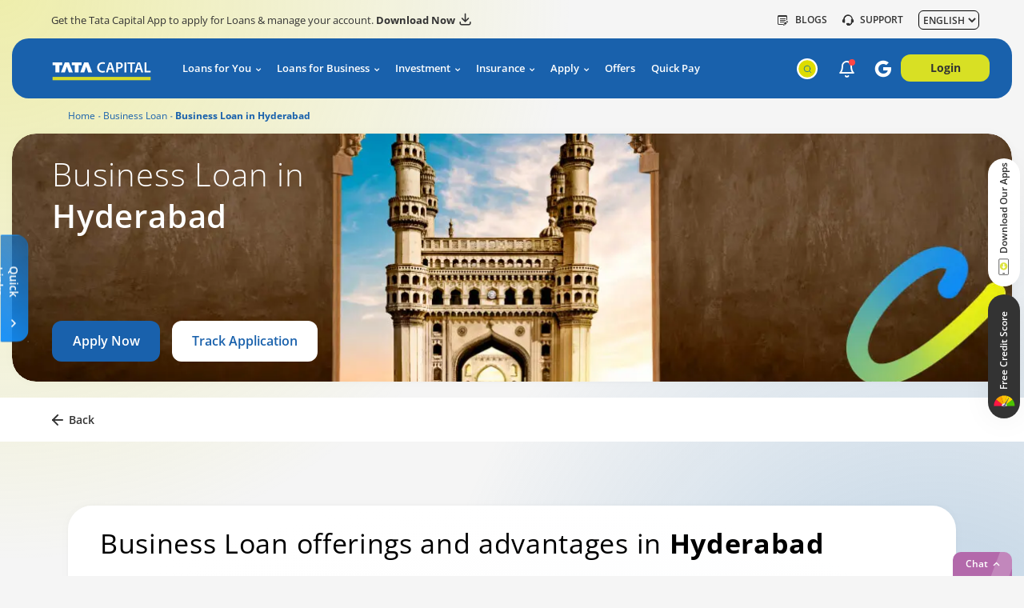

--- FILE ---
content_type: text/html;charset=UTF-8
request_url: https://www.tatacapital.com/business-loan/business-loan-in-hyderabad.html
body_size: 52279
content:
<!doctype html>
<html lang="en">
    <head> <link rel="preload" href="/content/dam/tata-capital/tia/tata-icon.png" as="image"><link rel="preconnect" href="https://assets.adobedtm.com"><link rel="preconnect" href="https://smartsearch.senseforth.com"><link rel="preconnect" href="https://www.googletagmanager.com"><link rel="preconnect" href="https://connect.facebook.net"><link rel="preconnect" href="https://adobedc.demdex.net"><link rel="preconnect" href="https://edge.adobedc.net">
    <meta charset="UTF-8">
    <title>Apply for Business Loan in Hyderabad starting from @12%*p.a.| Tata Capital</title>
    
    <meta name="description" content="Get a business loan in Hyderabad up to ₹90 Lakhs with interest rates starting at 12%* and minimum documentation. Apply for a business loan today with no collateral!">
    <meta name="template" content="prof-business-loan-template">
    <meta name="viewport" content="width=device-width, initial-scale=1">
    

    
    


    
    
    <link rel="canonical" href="https://www.tatacapital.com/business-loan/business-loan-in-hyderabad.html">
    


    <meta name="google-site-verification" content="2cPBcBhKCgKg4Z38iOLf4nLI7GbBNQZb874qtg96h-o">
<meta name="google" content="notranslate">

<link rel="shortcut icon" href="/content/dam/tata-capital/images/favicon.ico" type="image/x-icon">
<link as="font" crossorigin="" href="/content/dam/tata-capital-web/assets/fonts/open-sans-optimize/OpenSans-Light.woff2" rel="preload" type="font/woff2">
<link as="font" crossorigin="" href="/content/dam/tata-capital-web/assets/fonts/open-sans-optimize/OpenSans-Regular.woff2" rel="preload" type="font/woff2">
<link as="font" crossorigin="" href="/content/dam/tata-capital-web/assets/fonts/open-sans-optimize/OpenSansMedium.woff2" rel="preload" type="font/woff2">
<link as="font" crossorigin="" href="/content/dam/tata-capital-web/assets/fonts/open-sans-optimize/OpenSans-Semibold.woff2" rel="preload" type="font/woff2">
<link as="font" crossorigin="" href="/content/dam/tata-capital-web/assets/fonts/open-sans-optimize/OpenSans-Bold.woff2" rel="preload" type="font/woff2">
<link as="font" crossorigin="" href="/content/dam/tata-capital-web/assets/fonts/open-sans-optimize/OpenSansItalic.woff2" rel="preload" type="font/woff2">
<link as="font" crossorigin="" href="/content/dam/tata-capital-web/assets/fonts/icomoon.woff?xjpm7k" rel="preload" type="font/woff">
<link as="font" crossorigin="" href="/content/dam/tata-capital-web/assets/fonts/open-sans/OpenSansExtraBold.woff2" rel="preload" type="font/woff2">
<style>
  @font-face{font-family:"OpenSans-Light";src:url(/content/dam/tata-capital-web/assets/fonts/open-sans-optimize/OpenSans-Light.woff2) format("woff2"),url(/content/dam/tata-capital-web/assets/fonts/open-sans-optimize/OpenSans-Light.woff) format("woff");font-display:swap}@font-face{font-family:"OpenSans-Regular";src:url(/content/dam/tata-capital-web/assets/fonts/open-sans-optimize/OpenSans-Regular.woff2) format("woff2"),url(/content/dam/tata-capital-web/assets/fonts/open-sans-optimize/OpenSans-Regular.woff) format("woff");font-display:swap}@font-face{font-family:"OpenSansMedium";src:url(/content/dam/tata-capital-web/assets/fonts/open-sans-optimize/OpenSansMedium.woff2) format("woff2"),url(/content/dam/tata-capital-web/assets/fonts/open-sans-optimize/OpenSansMedium.woff) format("woff");font-display:swap}@font-face{font-family:"OpenSans-SemiBold";src:url(/content/dam/tata-capital-web/assets/fonts/open-sans-optimize/OpenSans-Semibold.woff2) format("woff2"),url(/content/dam/tata-capital-web/assets/fonts/open-sans-optimize/OpenSans-Semibold.woff) format("woff");font-display:swap}@font-face{font-family:"OpenSans-Bold";src:url(/content/dam/tata-capital-web/assets/fonts/open-sans-optimize/OpenSans-Bold.woff2) format("woff2"),url(/content/dam/tata-capital-web/assets/fonts/open-sans-optimize/OpenSans-Bold.woff) format("woff");font-display:swap}@font-face{font-family:"OpenSansItalic";src:url(/content/dam/tata-capital-web/assets/fonts/open-sans-optimize/OpenSansItalic.woff2) format("woff2"),url(/content/dam/tata-capital-web/assets/fonts/open-sans-optimize/OpenSansItalic.woff) format("woff");font-display:swap}@font-face{font-family:'icomoon';src:url(/content/dam/tata-capital-web/assets/fonts/icomoon.woff?xjpm7k) format('woff');font-weight:400;font-style:normal;font-display:block}@font-face{font-family:"OpenSansExtraBold";src:url(/content/dam/tata-capital-web/assets/fonts/open-sans/OpenSansExtraBold.woff2) format("woff2"),url(/content/dam/tata-capital-web/assets/fonts/open-sans/OpenSansExtraBold.woff) format("woff");font-display:swap}
</style>

<!-- Google Tag Manager -->
<script async>(function (w, d, s, l, i) {
    w[l] = w[l] || []; w[l].push({
      'gtm.start':
        new Date().getTime(), event: 'gtm.js'
    }); var f = d.getElementsByTagName(s)[0],
      j = d.createElement(s), dl = l != 'dataLayer' ? '&l=' + l : ''; j.async = true; j.src =
        'https://www.googletagmanager.com/gtm.js?id=' + i + dl; f.parentNode.insertBefore(j, f);
  })(window, document, 'script', 'dataLayer', 'GTM-P93F4MN4');</script>
  <!-- End Google Tag Manager -->



<!--HrefLang Values for Process9 Script Start-->

  
  
  <link rel="alternate" hreflang="en" href="https://www.tatacapital.com/business-loan/business-loan-in-hyderabad.html">
  <link rel="alternate" hreflang="hi" href="https://www.tatacapital.com/hindi/business-loan/business-loan-in-hyderabad.html">
  <link rel="alternate" hreflang="mr" href="https://www.tatacapital.com/marathi/business-loan/business-loan-in-hyderabad.html">
  <link rel="alternate" hreflang="bn" href="https://www.tatacapital.com/bengali/business-loan/business-loan-in-hyderabad.html">
  <link rel="alternate" hreflang="gu" href="https://www.tatacapital.com/gujarati/business-loan/business-loan-in-hyderabad.html">
  <link rel="alternate" hreflang="kn" href="https://www.tatacapital.com/kannada/business-loan/business-loan-in-hyderabad.html">
  <link rel="alternate" hreflang="te" href="https://www.tatacapital.com/telugu/business-loan/business-loan-in-hyderabad.html">
  
  <!--HrefLang Values for Process9 Script End-->
<script>
  var pageUpdatedDate ;
  var productCodeId;
  productCodeId = "BL";
  window.adobeDataLayer=window.adobeDataLayer||[];
  var currentLang = '';
  var supportedLanguages = ['hindi', 'bengali', 'marathi','gujarati','kannada','telugu'];
  var firstSegment = window.location.pathname.split("/")[1];
    if (supportedLanguages.includes(firstSegment)) {
      currentLang = '/' + firstSegment;
    } else {
      currentLang = '';
    }
  document.addEventListener('DOMContentLoaded', function() {
    var loginMethod = "";
    var pageType = "Product Page";
    var siteSection = "Apply for Business Loan Online | Get up to 90 Lakh |Tata Capital";
    var siteSubSection ="Apply for Business Loan in Hyderabad starting from @12%*p.a.| Tata Capital";
    var locationPathName = window.location.pathname.split('/').map(htmlSplit);
    if(siteSection == "Home")
    {
      var pageName = "Apply for Business Loan in Hyderabad starting from @12%*p.a.| Tata Capital"
      var siteSubSection ="";
    }else{
      var pageName = siteSection+":"+siteSubSection ;
    }
    if(domUtils.getCookie('userLoggedIn') == "true" && localStorage.getItem('cData')){
                var loginMethod = "loginMethod";
                var loginStatus = true;//true or false
                var userId = $(".avatar-email").text();//email id of the user
    }else{
      var loginMethod = ""
      var loginStatus = false;//true or false
      var userId = "" //email id of the user
    }
    if (siteSection == "Home") {
      pageintialization(loginMethod, loginStatus, userId, pageName, pageType, siteSection, siteSubSection ? siteSubSection : '', productCodeId.toUpperCase());
    } else {
      pageintialization(loginMethod, loginStatus, userId, locationPathName.slice(-1)[0] ? locationPathName.slice(-1)[0] : 'Home', pageType, locationPathName[1] ?locationPathName[1] : '', locationPathName[2] ? locationPathName[2] : '', productCodeId.toUpperCase());
    }
  });
  function htmlSplit(string) {
      return string.split('.')[0]
    }
</script>

<!--Organizational Schema-->
<script type="application/ld+json">
  {
    "@context": "https://schema.org",
    "@type": "Organization",
    "name": "Tata Capital",
    "url": "https://www.tatacapital.com/",
    "sameAs": [
      "https://www.facebook.com/tatacapital/",
      "https://twitter.com/tatacapital",
      "https://www.instagram.com/tatacapital/",
      "https://www.youtube.com/channel/UCCLXn_znjOupIWJ8502cUtg",
      "https://www.linkedin.com/company/tata-capital/",
      "https://play.google.com/store/apps/details?id=com.snapwork.tcl",
      "https://apps.apple.com/in/app/tata-capital-loan-wealth-app/id1451688163"
    ],
    "logo": "https://www.tatacapital.com/apps/tata-capital-website/clientlibs/main/resources/assets/images/tata-capital-logo.svg",
    "contactPoint": {
      "@type": "ContactPoint",
      "telephone": "1860 267 6060",
      "contactType": "customer service",
      "email": "customercare@tatacapital.com"
    },
    "address": {
      "@type": "PostalAddress",
      "streetAddress": "11th Floor, Tower A, Peninsula Business Park, Ganpatrao Kadam Marg",
      "addressLocality": "Lower Parel, Mumbai",
      "addressRegion": "Maharashtra",
      "postalCode": "400013",
      "addressCountry": "India"
    }
  }
</script>
<!--Organizational Schema-->

<!--Product Schema-->


  
    <script type="application/ld+json">
      {
        "@context": "https://schema.org/",
        "@type": "LoanOrCredit",
        "name": "Business Loan in Hyderabad",
        "description": "Get a business loan in Hyderabad up to ₹90 Lakhs with interest rates starting at 12%* and minimum documentation. Apply for a business loan today with no collateral!",
        "brand": {
          "@type": "Brand",
          "name": "Tata Capital"
        }
      }
    </script>
  
  

<!--Product Schema-->



  <script src="https://assets.adobedtm.com/e4c76be5b9e7/ce966c77d63a/launch-3cea5b99bf66.min.js" async></script>

<script>
  var osgiConfigObj = {};
  window.osgiConfigObj.calcApiDomain="https://www.tatacapital.com/api/master";
  window.osgiConfigObj.domainUrlApi="https://www.tatacapital.com/api/master/web";
  window.osgiConfigObj.jocataPlUrl="https://www.tatacapital.com/online/loans/personal-loans/apply-now-personal-loan?dtls=";
  window.osgiConfigObj.jocataBlUrl="https://www.tatacapital.com/online/loans/business-loans?dtls=";
  window.osgiConfigObj.appIdMoengage="0KYUNUW5WODKX5ZFVAGPVL0U";
  window.osgiConfigObj.debugLogMoengage="0";
  window.osgiConfigObj.chatBotUrl="https://tiatwo.tatacapital.com/";
  window.osgiConfigObj.chatBotDomain="tiatwo.tatacapital.com";
  window.osgiConfigObj.seCodeTsssForm="80274709";
  window.osgiConfigObj.checkCreditScoreDomainUrl="https://retailonline.tatacapital.com";
  window.osgiConfigObj.postApiDomain="https://retailonline.tatacapital.com/web";
  window.osgiConfigObj.senseForthUrl="https://smart-search.senseforth.com/TCLProdSmartSearch/TCLSS/sf-smart-search-loader.js";
  window.osgiConfigObj.websiteDomian="https://www.tatacapital.com/";

</script>

<script>
  document.addEventListener('contextmenu', function (e) {
      e.preventDefault();
    });
</script>







  

  <script type="application/ld+json">
    {
      "@context": "https://schema.org",
      "@type": "LocalBusiness",
      "name": "Business Loan in Hyderabad",
      "image": "https://www.tatacapital.com/apps/tata-capital-website/clientlibs/main/resources/assets/images/tata-capital-logo.svg",
      "url": "https://www.tatacapital.com/business-loan/business-loan-in-hyderabad.html",
      "address": {
        "@type":"PostalAddress",
        "addressRegion":"Hyderabad",
        "postalCode":"500 001",
       "addressCountry":"IN"
      },
        "aggregateRating":
      {
        "@type":"AggregateRating",
        "ratingValue":4.5,
        "ratingCount":56817,
        "bestRating":5
      }
    }
    </script>

  
    
      
        

      <script>
        function currentLangFn() {
          var selectElement = document.getElementById('P9LngDdl')
          if (selectElement.value.toLowerCase() != "english") {
            var currentLangSelect = "/" + selectElement.value;
            return currentLangSelect;
          } else {
            return "";
          }
        }
      </script>
      

    
    
    

    

    
    
    <link rel="stylesheet" href="/etc.clientlibs/tata-capital-web/clientlibs/clientlib-base.min.css" type="text/css">
<link rel="stylesheet" href="/etc.clientlibs/tata-capital-web/clientlibs/calculator-clientlibs-optimize/clientlibs-calc-global.min.css" type="text/css">
<link rel="stylesheet" href="/etc.clientlibs/tata-capital-web/components/tcl-web-components/custom-banner-component/clientlib.min.css" type="text/css">
<link rel="stylesheet" href="/etc.clientlibs/tata-capital-web/components/tcl-web-components/personal-loan-box/personal-loan-clientlib.min.css" type="text/css">
<link rel="stylesheet" href="/etc.clientlibs/tata-capital-web/components/tcl-web-components/custom-related-videos/custom-related-clientlib.min.css" type="text/css">
<link rel="stylesheet" href="/etc.clientlibs/tata-capital-web/components/tcl-web-components/financial-insight/financial-insight-clientlib.min.css" type="text/css">
<link rel="stylesheet" href="/etc.clientlibs/tata-capital-web/components/tcl-web-components/apply-for-loan-on-whatsapp/apply-for-loan-on-whatsapp-clientlibs.min.css" type="text/css">
<link rel="stylesheet" href="/etc.clientlibs/tata-capital-web/components/tcl-web-components/ways-to-service/way-to-service-clientlib.min.css" type="text/css">
<link rel="stylesheet" href="/etc.clientlibs/tata-capital-web/components/tcl-web-components/table/table-two/table-two-clientlib.min.css" type="text/css">
<link rel="stylesheet" href="/etc.clientlibs/tata-capital-web/components/tcl-web-components/city-cards/city-cards-clientlib.min.css" type="text/css">
<link rel="stylesheet" href="/etc.clientlibs/tata-capital-web/components/tcl-web-components/steps-completion/steps-completion-clientlib.min.css" type="text/css">
<link rel="stylesheet" href="/etc.clientlibs/tata-capital-web/components/tcl-web-components/specific-media/specific-media-clientlib.min.css" type="text/css">
<link rel="stylesheet" href="/etc.clientlibs/tata-capital-web/components/tcl-web-components/instant-loan-in-your-city/instant-loan-in-your-city-clientlib.min.css" type="text/css">
<link rel="stylesheet" href="/etc.clientlibs/tata-capital-web/clientlibs/calculator-clientlibs-optimize/clientlibs-calc-page-component.min.css" type="text/css">
<link rel="stylesheet" href="/etc.clientlibs/tata-capital-web/components/tcl-web-components/instant-cash-loan/instant-cash-loan-clientlib.min.css" type="text/css">
<link rel="stylesheet" href="/etc.clientlibs/tata-capital-web/components/tcl-web-components/filter-map/filter-map/filter-map-clientlib.min.css" type="text/css">
<link rel="stylesheet" href="/etc.clientlibs/tata-capital-web/clientlibs/header-opt-clientlibs.min.css" type="text/css">
<link rel="stylesheet" href="/etc.clientlibs/tata-capital-web/components/tcl-web-components/calculators/calculators-pl-libs-clientlib.min.css" type="text/css">
<link rel="stylesheet" href="/etc.clientlibs/tata-capital-web/components/tcl-web-components/banner-calc-opt/banner-calc-clientlib-opt.min.css" type="text/css">


    
    

    
    
</head>
    <body class="page basicpage" id="page-6b35524884">
        
        
        
            




            
<!-- Google Tag Manager (noscript) -->
<noscript><iframe src="https://www.googletagmanager.com/ns.html?id=GTM-P93F4MN4" height="0" width="0" style="display:none;visibility:hidden"></iframe></noscript>
<!-- End Google Tag Manager (noscript) -->
<div class="root container responsivegrid">

    
    <div id="container-52487c3925" class="cmp-container">
        


<div class="aem-Grid aem-Grid--12 aem-Grid--default--12 ">
    
    <div class="experiencefragment aem-GridColumn aem-GridColumn--default--12">
<div id="experiencefragment-ccedb6f4d8" class="cmp-experiencefragment cmp-experiencefragment--static-header-blue-ef">


    
    <div id="container-3f53240196" class="cmp-container">
        


<div class="aem-Grid aem-Grid--12 aem-Grid--default--12 ">
    
    <header class="header-section aem-GridColumn aem-GridColumn--default--12">
<!-- Header 1-11-2022-->
<header class="header header-backdrop">
    <div class="header-inner">
        <div class="header-top">
            <div class="header-container">
                <div class="header-slider-contact-wrap">
                    <div class="left-col">
                        <div class="header-top-slider">
                            <div class="slider-item">
                               <p>Get the Tata Capital App to apply for Loans &amp; manage your account. <a class="text-downloads" href="https://play.google.com/store/apps/details?id=com.snapwork.tcl&amp;hl=en_IN" target="_blank">Download Now<span class="icon-download2 download2icon"></span></a>
                                
                            </p>
                            </div>
                        </div>
                    </div>
                    <div class="right-col">
                       
                       <p> <a href="https://www.tatacapital.com/blog/" class="text-icon-link blog-link" data-header="headerAnalyticData-Header Top Section" target="_blank">
                            <span class="icon-blog"></span> Blogs
                        </a></p>
                    <p><a href="/contact-us/retail-service-faqs.html" class="text-icon-link contact-link" data-header="headerAnalyticData-Header Top Section">
                            <span class="icon-headphone"></span> SUPPORT
                        </a></p>
                        
                        <div id="p9divmenu"> 
                           
                           <select class="text-icon-link dropdown-btn language-dropdown" data-langaa="headerAnalyticData" onchange="RedirectUrl(this.value); language_aa(this);" id="P9LngDdl">
                           <option value="English">English</option>
                           <option value="hindi"> हिन्दी</option>
                           <option value="bengali"> বাংলা</option> 
                           <option value="gujarati"> ગુજરાતી</option> 
                           <option value="marathi"> मराठी</option>
                           <option value="kannada"> ಕನ್ನಡ</option>
                           <option value="telugu"> తెలుగు</option>
                           </select>
                           </div>
                           
                    </div>
                </div>
            </div>
        </div>
        <div class="header-navbar">
            <div class="header-container">
                <div class="header-navbar-inner">
                    <div class="header-logo">
                        <div class="mobile-tab-menu d-lg-none">
                            <div class="hamburger-menu" data-menu="menu" data-target="hamburgerMenu">
                                <div class="first-sub-bar"></div>
                                <div class="second-sub-bar"></div>
                                <div class="third-sub-bar"></div>
                            </div>
                        </div>
                        <a href="https://www.tatacapital.com" data-img-content="tata capital logo" class="logos" data-header="headerAnalyticData-Header Top Section">
                            <img src="/content/dam/tata-capital-web/tc-header-images/tcl.svg" width="200" height="24" data-img-content="Header Logo" alt="Header Logo">
                        </a>
                    </div>
                    <div class="header-menu-wrap">
                        <ul class="header-menu">
                            
                                
                            
                                
                            
                                
                            
                                
                            
                                
                            
                                
                            
                                
                            
                                
                                    
                                        
                                            <li class="menu-item  ">
                                                
                                                    <a href="/loans.html" class="nav-link nav-link-dropdown" data-header="headerAnalyticData-Header Menu Section">
                                                        Loans for You
                                                    </a>
                                                    

    
    <div id="container-80e5cc7a13" class="cmp-container">
        


<div class="aem-Grid aem-Grid--12 aem-Grid--default--12 ">
    
    <div class="experiencefragment aem-GridColumn aem-GridColumn--default--12">
<div id="experiencefragment-861a5cb0ea" class="cmp-experiencefragment cmp-experiencefragment--static-loans-for-you">


    
    <div id="container-c0d03e53ee" class="cmp-container">
        


<div class="aem-Grid aem-Grid--12 aem-Grid--default--12 ">
    
    <div class="loan-for-you-section aem-GridColumn aem-GridColumn--default--12"><div class="dropdown-content-wrap">
    <div class="dropdown-content-inner" data-tab-wrapper>
        <div class="dropdown-content-row jsMainMenu">
            <div class="dropdown-left-col">
                <ul class="menu-tab-wrap jsMenuLinks">
                    
                        
                            
                                
                                    <li class="tab-menu-item">
                                        
                                            
                                                
                                                    <a href="/personal-loan.html" class="menu-tab-btn  active" data-tab-menu="tab_1298686628" data-header="headerAnalyticData-Loan for You">
                                                <i>Personal Loan </i>
                                            </a>
                                                
                                                
                                            
                                            
                                        
                                        
                                    </li>
                                
                            
                                
                                    <li class="tab-menu-item">
                                        
                                            
                                                
                                                    <a href="/home-loan.html" class="menu-tab-btn  " data-tab-menu="tab_2298686628" data-header="headerAnalyticData-Loan for You">
                                                <i>Home Loan </i>
                                            </a>
                                                
                                                
                                            
                                            
                                        
                                        
                                    </li>
                                
                            
                                
                                    <li class="tab-menu-item">
                                        
                                            
                                                
                                                    <a href="/business-loan.html" class="menu-tab-btn  " data-tab-menu="tab_3298686628" data-header="headerAnalyticData-Loan for You">
                                                <i>Business Loan </i>
                                            </a>
                                                
                                                
                                            
                                            
                                        
                                        
                                    </li>
                                
                            
                                
                                    <li class="tab-menu-item">
                                        
                                            
                                                
                                                    <a href="/vehicle-loan.html" class="menu-tab-btn  " data-tab-menu="tab_4298686628" data-header="headerAnalyticData-Loan for You">
                                                <i>Vehicle Loan </i>
                                            </a>
                                                
                                                
                                            
                                            
                                        
                                        
                                    </li>
                                
                            
                                
                                    <li class="tab-menu-item">
                                        
                                            
                                                
                                                    <a href="/loan-against-securities.html" class="menu-tab-btn  " data-tab-menu="tab_5298686628" data-header="headerAnalyticData-Loan for You">
                                                <i>Loan Against Securities </i>
                                            </a>
                                                
                                                
                                            
                                            
                                        
                                        
                                    </li>
                                
                            
                                
                                    <li class="tab-menu-item">
                                        
                                            
                                                
                                                    <a href="/loan-against-property.html" class="menu-tab-btn  " data-tab-menu="tab_6298686628" data-header="headerAnalyticData-Loan for You">
                                                <i>Loan Against Property </i>
                                            </a>
                                                
                                                
                                            
                                            
                                        
                                        
                                    </li>
                                
                            
                                
                                    <li class="tab-menu-item">
                                        
                                            
                                                
                                                    <a href="/education-loan.html" class="menu-tab-btn  " data-tab-menu="tab_7298686628" data-header="headerAnalyticData-Loan for You">
                                                <i>Education Loan </i>
                                            </a>
                                                
                                                
                                            
                                            
                                        
                                        
                                    </li>
                                
                            
                                
                                    <li class="tab-menu-item">
                                        
                                            
                                            
                                                
                                                    <a href="/tata-cards.html" data-header="headerAnalyticData-Loan for You">  
                                                        <i>Credit Cards</i>
                                                    </a>
                                                
                                                
                                            
                                        
                                        
                                    </li>
                                
                            
                                
                                    <li class="tab-menu-item">
                                        
                                            
                                                
                                                    <a href="/micro-finance-loan.html" class="menu-tab-btn  " data-tab-menu="tab_9298686628" data-header="headerAnalyticData-Loan for You">
                                                <i>Microfinance </i>
                                            </a>
                                                
                                                
                                            
                                            
                                        
                                        
                                    </li>
                                
                            
                                
                                    <li class="tab-menu-item">
                                        
                                            
                                                
                                                    <a href="/rural-individual-loan.html" class="menu-tab-btn  " data-tab-menu="tab_10298686628" data-header="headerAnalyticData-Loan for You">
                                                <i>Rural Individual Loan </i>
                                            </a>
                                                
                                                
                                            
                                            
                                        
                                        
                                    </li>
                                
                            
                        
                    
                </ul>
            </div>
            <div class="dropdown-right-col">
                
                    
                        
                            
                                
                                    
                                    
                                        <div class="loan-info-box " data-tab-content="tab_1298686628" id="tab_1298686628">
                                        
                                        <div class="loan-info-left">
                                            
                                                <div class="loan-info-detail-box">
                                                    
                                                    <p class="heading18s"><span class="text-primay-blue">Personal loan</span>&nbsp;starting<br>
@&nbsp;&nbsp;11.50% p.a</p>

                                                    <ul class="dot-list">
                                                        
                                                            
                                                                
                                                                    <li>Instant approval</li>
                                                                
                                                                    <li>Personal Loan Hybrid Term Loan</li>
                                                                
                                                            
                                                        
                                                            
                                                        
                                                            
                                                        
                                                            
                                                        
                                                    </ul>
                                                    <div class="apply-knowMore-wrap">
                                                        <a href="/personal-loan.html" class="btn-link" data-header="headerAnalyticData-Personal Loan">
                                                            Know More
                                                        </a>
                                                        <a href="https://www.tatacapital.com/online/loans/personal-loans/apply-now-personal-loan#!" class="apply-btn" target="_blank" data-header="headerAnalyticData-Personal Loan">
                                                            Apply Now
                                                        </a>
                                                    </div>
                                                </div>
                                            
                                            
                                                <div class="need-know-box">
                                                    <p>All you need to know</p>
                                                    
                                                        <ul>
                                                            
                                                                
                                                            
                                                                
                                                                    
                                                                        <li class="need-know-item">
                                                                            
                                                                                <a href="/personal-loan/rates-and-charges.html" class="need-know-link" data-header="headerAnalyticData-Personal Loan">
                                                                                    Rates &amp; Charges                  
                                                                                </a>
                                                                            
                                                                            
                                                                        </li>
                                                                    
                                                                        <li class="need-know-item">
                                                                            
                                                                                <a href="/personal-loan/documents-required.html" class="need-know-link" data-header="headerAnalyticData-Personal Loan">
                                                                                    Documents Required
                                                                                </a>
                                                                            
                                                                            
                                                                        </li>
                                                                    
                                                                
                                                            
                                                                
                                                            
                                                                
                                                            
                                                        </ul>
                                                    
                                                    
                                                </div>
                                            
                                        </div>
                                        <div class="loan-info-right">
                                            
                                                <div class="loan-card-wrap">
                                                    <p class="load-card-head">
                                                        Personal loan for all your needs
                                                    </p>
                                                    <div class="loan-card">
                                                        <ul>
                                                            
                                                                
                                                            
                                                                
                                                            
                                                                
                                                                    
                                                                        <li class="loan-card-item">
                                                                            <a href="/personal-loan/hybrid-term-loan.html" class="loan-card-link" data-header="headerAnalyticData-Personal Loan">
                                                                                <span class="all-icon32 icon-debt-consolidation bg-light-purple head-icons"></span>
                                                                                <p>Personal Loan Hybrid Term Loan</p>
                                                                            </a>
                                                                        </li>
                                                                    
                                                                        <li class="loan-card-item">
                                                                            <a href="/personal-loan/travel-loan.html" class="loan-card-link" data-header="headerAnalyticData-Personal Loan">
                                                                                <span class="all-icon32 icon-loan-travel bg-light-purple head-icons"></span>
                                                                                <p>Personal Loan  for Travel</p>
                                                                            </a>
                                                                        </li>
                                                                    
                                                                        <li class="loan-card-item">
                                                                            <a href="/personal-loan/loan-for-medical-emergency.html" class="loan-card-link" data-header="headerAnalyticData-Personal Loan">
                                                                                <span class="all-icon32 icon-medical-bag bg-light-purple head-icons"></span>
                                                                                <p>Personal Loan  for Medical</p>
                                                                            </a>
                                                                        </li>
                                                                    
                                                                        <li class="loan-card-item">
                                                                            <a href="/personal-loan/marriage-loan.html" class="loan-card-link" data-header="headerAnalyticData-Personal Loan">
                                                                                <span class="all-icon32 icon-insurance-life bg-light-purple head-icons"></span>
                                                                                <p>Personal Loan for Marriage</p>
                                                                            </a>
                                                                        </li>
                                                                    
                                                                        <li class="loan-card-item">
                                                                            <a href="/personal-loan/home-renovation-loan.html" class="loan-card-link" data-header="headerAnalyticData-Personal Loan">
                                                                                <span class="all-icon32 icon-home-enovation bg-light-purple head-icons"></span>
                                                                                <p>Personal Loan  for Home Renovation</p>
                                                                            </a>
                                                                        </li>
                                                                    
                                                                
                                                            
                                                                
                                                            
                                                        </ul>
                                                    </div>
                                                </div>
                                            
                                            
                                            
                                            
                                                <div class="loan-card-wrap">
                                                    <p class="load-card-head">
                                                        Calculator
                                                    </p>
                                                    <div class="loan-card">
                                                        <ul>
                                                            
                                                                
                                                            
                                                                
                                                            
                                                                
                                                            
                                                                
                                                                    
                                                                        <li class="loan-card-item">
                                                                            <a href="/personal-loan/emi-calculator.html" class="loan-card-link" data-header="headerAnalyticData-Personal Loan">
                                                                                <span class="all-icon32 icon-EMI-calculator bg-light-purple head-icons"></span>
                                                                                <p>Personal Loan EMI Calculator</p>
                                                                            </a>
                                                                        </li>
                                                                    
                                                                        <li class="loan-card-item">
                                                                            <a href="/personal-loan/pre-payment-calculator.html" class="loan-card-link" data-header="headerAnalyticData-Personal Loan">
                                                                                <span class="all-icon32 icon-calc-time bg-light-purple head-icons"></span>
                                                                                <p>Pre-payment Calculator</p>
                                                                            </a>
                                                                        </li>
                                                                    
                                                                        <li class="loan-card-item">
                                                                            <a href="/personal-loan/eligibility-calculator.html" class="loan-card-link" data-header="headerAnalyticData-Personal Loan">
                                                                                <span class="all-icon32 icon-cal-eligibility bg-light-purple head-icons"></span>
                                                                                <p>Eligibility Calculator</p>
                                                                            </a>
                                                                        </li>
                                                                    
                                                                
                                                            
                                                        </ul>
                                                    </div>
                                                </div>
                                            
                                            
                                                <div class="loan-card-wrap">
                                                    <div class="text-img-card">
                                                        <div class="text-body-wrap">
                                                            
                                                            
                                                                <p class="custome-header-p-tag">
                                                                    Check Your Credit Score
                                                                </p>
                                                            
                                                            <p>Higher credit score increases the chances of loan approval. Check your CIBIL score today and get free insights on how to be credit-worthy.</p>

                                                            <a href="/check-credit-score.html" class="btn-blue" data-header="headerAnalyticData-Personal Loan">Check Credit Score</a>
                                                        </div>
                                                        <div class="img-wrap">
                                                            <img src="/content/dam/tata-capital-web/tc-header-images/check-credit-score.png" alt="check-credit-score" data-img-content="check-credit-score" class="lozad" loading="lazy">
                                                        </div>
                                                    </div>
                                                </div>
                                            
                                            
                                        </div>
                                    </div>
                                    
                                
                                
                            
                        
                            
                                
                                    
                                    
                                        <div class="loan-info-box d-none" data-tab-content="tab_2298686628" id="tab_2298686628">
                                        <p><a href="/home-loan/home-extension-loan.html"> Home Extension Loan</a> <a href="/home-loan/affordable-housing-loan.html">Affordable Housing Loan</a> <a href="/home-loan/pmay.html">PMAY</a><a href="/home-loan/quick-cash.html">Quick Cash</a> <a href="/home-loan/self-construction.html">Plot &amp; Construction Loan</a> <a href="/home-loan/home-loan-balance-transfer.html">Balance Transfer</a> <a href="/home-loan/top-up.html">Home Loan Top Up</a> <a href="/home-loan/emi-calculator.html">Home Loan EMI Calculator</a> <a href="/home-loan/pmay-calculator.html">PMAY Calculator</a> <a href="/home-loan/balance-transfer-top-up-calculator.html">Balance Transfer &amp; Top-up Calculator</a> <a href="/home-loan/home-loan-eligibility-calculator.html">Home Loan Eligibility Calculator</a> <a href="/home-loan/area-conversion-calculator.html">Area Conversion Calculator</a> <a href="/home-loan/stamp-duty-calculator.html">Stamp Duty Calculator</a><a href="/home-loan/loan-mitra.html">Know More</a><a href="/check-credit-score.html">Check Credit Score</a> <a href="/home-loan/rates-and-charges.html">Home Loan Rates &amp; Charges</a> <a href="/home-loan/document-required.html">Home Loan Documents Required</a> <a href="/home-loan.html">Home Loan Online</a> <a href="/home-loan/rera.html">RERA</a> <a href="/home-loan/approved-housing-projects.html">Approved Housing Projects</a></p>

                                        <div class="loan-info-left">
                                            
                                            
                                        </div>
                                        <div class="loan-info-right">
                                            
                                            
                                            
                                            
                                            
                                            
                                        </div>
                                    </div>
                                    
                                
                                
                            
                        
                            
                                
                                    
                                    
                                        <div class="loan-info-box d-none" data-tab-content="tab_3298686628" id="tab_3298686628">
                                        <p><a href="/business-loan/emi-calculator.html">Business Loan EMI Calculator</a> <a href="/business-loan/pre-payment-calculator.html">Business Loan Pre-payment Calculator</a> <a href="/business-loan/gst-calculator.html">GST Calculator</a> <a href="/business-loan/foreclosure-calculator.html">Foreclosure Calculator</a> <a href="/business-loan/hybrid-term-loan.html">Hybrid Term Loan</a> <a href="/business-loan/machinery-loan.html">Machinery Loan</a> <a href="/business-loan/msme-loan-sme-loan.html">MSME Loan</a> <a href="/business-loan/small-business-loan.html">Small Business Loan</a><a href="/business-loan/rates-and-charges.html">Business Loan Rates &amp; Charges</a> <a href="/business-loan/documents-required.html">Business Loan Documents Required</a></p>

                                        <div class="loan-info-left">
                                            
                                            
                                        </div>
                                        <div class="loan-info-right">
                                            
                                            
                                            
                                            
                                            
                                            
                                        </div>
                                    </div>
                                    
                                
                                
                            
                        
                            
                                
                                    
                                    
                                        <div class="loan-info-box d-none" data-tab-content="tab_4298686628" id="tab_4298686628">
                                        <p><a href="/vehicle-loan/used-car-loan.html">Used Car Loan</a> <a href="/vehicle-loan/used-car-loan/loan-on-car.html">Loan On Used Car</a> <a href="/vehicle-loan/car-loan.html">New Car Loan</a> <a href="/vehicle-loan/two-wheeler-loan.html">Two Wheeler Loan</a> <a href="/vehicle-loan/used-car-loan/emi-calculator.html">Used Car EMI Calculator</a> <a href="/vehicle-loan/two-wheeler-loan/emi-calculator.html">Two Wheeler EMI Calculator</a>&nbsp;&nbsp;<a href="https://www.tatacapital.com/online/loans/used-car-loans/apply-now-used-car-loan" target="_blank">Apply
        Now</a>&nbsp;&nbsp;<a href="https://www.tatacapital.com/online/loans/two-wheeler-loan/apply-now-two-wheeler-loan" target="_blank">Apply Now</a></p>
                                        <div class="loan-info-left">
                                            
                                            
                                        </div>
                                        <div class="loan-info-right">
                                            
                                            
                                            
                                            
                                            
                                            
                                        </div>
                                    </div>
                                    
                                
                                
                            
                        
                            
                                
                                    
                                    
                                        <div class="loan-info-box d-none" data-tab-content="tab_5298686628" id="tab_5298686628">
                                        <p><a href="/loan-against-securities.html">Know More</a> <a href="https://www.las.tatacapital.com/online/loans/las/apply-now-las-loan#!" target="_blank">Apply Now</a> <a href="/loan-against-securities/rates-and-charges.html">Loan Against Securities Rates &amp; Charges</a> <a href="/loan-against-securities/documents-required.html">Loan Against Securities Documents Required</a> <a href="https://www.las.tatacapital.com/online/loans/las/apply-now-las-loan#!" target="_blank">Loan against Shares</a> <a href="https://www.las.tatacapital.com/online/loans/las/apply-now-las-loan#!" target="_blank">Loan against mutual funds</a> <a href="/check-credit-score.html">Check Credit Score</a><a href="/loan-against-securities/rates-and-charges.html">Loan Against Securities Rates &amp; Charges</a> <a href="/loan-against-securities/documents-required.html">Loan Against Securities Documents Required</a></p>

                                        <div class="loan-info-left">
                                            
                                            
                                        </div>
                                        <div class="loan-info-right">
                                            
                                            
                                            
                                            
                                            
                                            
                                        </div>
                                    </div>
                                    
                                
                                
                            
                        
                            
                                
                                    
                                    
                                        <div class="loan-info-box d-none" data-tab-content="tab_6298686628" id="tab_6298686628">
                                        <p><a href="/loan-against-property.html">Know More</a> <a href="https://www.tatacapital.com/online/loans/loan-against-property/apply-now-loan-against-property#!" target="_blank">Apply Now</a> <a href="/loan-against-property/rates-and-charges.html">Loan Against Property Rates &amp; Charges</a> <a href="/loan-against-property/documents-required.html">Loan Against Property Documents Required</a> <a href="/loan-against-property/emi-option.html">EMI Options</a> <a href="/loan-against-property/hybrid-term-loan.html">Hybrid Term Loan</a> <a href="/business-loan/micro-loan-against-property.html">Secured BL (SBL)</a> <a href="/loan-against-property/emi-calculator.html">Loan Against Property EMI Calculator</a></p>

                                        <div class="loan-info-left">
                                            
                                            
                                        </div>
                                        <div class="loan-info-right">
                                            
                                            
                                            
                                            
                                            
                                            
                                        </div>
                                    </div>
                                    
                                
                                
                            
                        
                            
                                
                                    
                                    
                                        <div class="loan-info-box d-none" data-tab-content="tab_7298686628" id="tab_7298686628">
                                        <p><a href="/education-loan.html">Know More</a> <a href="/education-loan/apply-now-education-loan.html">Apply Now</a> <a href="/education-loan/rates-and-charges.html">Education Loan Rates &amp; Charges</a> <a href="/education-loan/document-required.html">Education Loan Documents Required</a> <a href="/education-loan/emi-calculator.html">Education Loan EMI Calculator</a> &nbsp;<a href="/contact-us.html">Request a Callback</a></p>

                                        <div class="loan-info-left">
                                            
                                            
                                        </div>
                                        <div class="loan-info-right">
                                            
                                            
                                            
                                            
                                            
                                            
                                        </div>
                                    </div>
                                    
                                
                                
                            
                        
                            
                                
                                    
                                    
                                        <div class="loan-info-box d-none" data-tab-content="tab_8298686628" id="tab_8298686628">
                                        
                                        <div class="loan-info-left">
                                            
                                            
                                        </div>
                                        <div class="loan-info-right">
                                            
                                            
                                            
                                            
                                            
                                            
                                        </div>
                                    </div>
                                    
                                
                                
                            
                        
                            
                                
                                    
                                    
                                        <div class="loan-info-box d-none" data-tab-content="tab_9298686628" id="tab_9298686628">
                                        <p><a href="/micro-finance-loan.html">Know More</a> <a href="/micro-finance-loan/rates-and-charges.html">Microfinance Rates &amp; Charges</a> <a href="/micro-finance-loan/documents-required.html">Microfinance Documents Required</a> <a href="/micro-finance-loan/emi-calculator.html">Microfinance EMI Calculator</a> Want To Know More? <a href="/contact-us.html">Request a Callback</a></p>

                                        <div class="loan-info-left">
                                            
                                            
                                        </div>
                                        <div class="loan-info-right">
                                            
                                            
                                            
                                            
                                            
                                            
                                        </div>
                                    </div>
                                    
                                
                                
                            
                        
                            
                                
                                    
                                    
                                        <div class="loan-info-box d-none" data-tab-content="tab_10298686628" id="tab_10298686628">
                                        <p><a href="/rural-individual-loan.html">Rural Individual Loan</a> <a href="/rural-individual-loan.html">Know More</a> <a href="/rural-individual-loan/rates-and-charges.html">Rural Individual Loan Rates &amp; Charges</a> <a href="/rural-individual-loan/documents-required.html">Rural Individual Loan Documents Required</a> <a href="/rural-individual-loan/emi-calculator.html">Rural Individual Loan EMI Calculator</a> &nbsp;<a href="/contact-us.html">Request a Callback</a></p>

                                        <div class="loan-info-left">
                                            
                                            
                                        </div>
                                        <div class="loan-info-right">
                                            
                                            
                                            
                                            
                                            
                                            
                                        </div>
                                    </div>
                                    
                                
                                
                            
                        
                    
                
            </div>
        </div>
    </div>
</div></div>

    
</div>

    </div>

    
</div>

    
</div>

    
</div>

    </div>

    

                                                
                                                

                                            </li>
                                        
                                    
                                        
                                            <li class="menu-item  ">
                                                
                                                    <a href="/corporate.html" class="nav-link nav-link-dropdown" data-header="headerAnalyticData-Header Menu Section">
                                                        Loans for Business
                                                    </a>
                                                    

    
    <div id="container-19f0266a22" class="cmp-container">
        


<div class="aem-Grid aem-Grid--12 aem-Grid--default--12 ">
    
    <div class="experiencefragment aem-GridColumn aem-GridColumn--default--12">
<div id="experiencefragment-1a7509e36b" class="cmp-experiencefragment cmp-experiencefragment--static-loan-for-business">


    
    <div id="container-63e714567f" class="cmp-container">
        


<div class="aem-Grid aem-Grid--12 aem-Grid--default--12 ">
    
    <div class="loan-for-you-section aem-GridColumn aem-GridColumn--default--12"><div class="dropdown-content-wrap">
    <div class="dropdown-content-inner" data-tab-wrapper>
        <div class="dropdown-content-row jsMainMenu">
            <div class="dropdown-left-col">
                <ul class="menu-tab-wrap jsMenuLinks">
                    
                        
                            
                                
                                    <li class="tab-menu-item">
                                        
                                            
                                                
                                                    <a href="/corporate/working-capital-loan.html" class="menu-tab-btn  active" data-tab-menu="tab_11742939380" data-header="headerAnalyticData-Loan for Business">
                                                <i>Working Capital Loans </i>
                                            </a>
                                                
                                                
                                            
                                            
                                        
                                        
                                    </li>
                                
                            
                                
                                    <li class="tab-menu-item">
                                        
                                            
                                                
                                                    <a href="/corporate/cleantech-finance.html" class="menu-tab-btn  " data-tab-menu="tab_21742939380" data-header="headerAnalyticData-Loan for Business">
                                                <i>Cleantech Finance </i>
                                            </a>
                                                
                                                
                                            
                                            
                                        
                                        
                                    </li>
                                
                            
                                
                                    <li class="tab-menu-item">
                                        
                                            
                                                
                                                    <a href="/corporate/structured-products.html" class="menu-tab-btn  " data-tab-menu="tab_31742939380" data-header="headerAnalyticData-Loan for Business">
                                                <i>Structured Products </i>
                                            </a>
                                                
                                                
                                            
                                            
                                        
                                        
                                    </li>
                                
                            
                                
                                    <li class="tab-menu-item">
                                        
                                            
                                                
                                                    <a href="/corporate/term-loan.html" class="menu-tab-btn  " data-tab-menu="tab_41742939380" data-header="headerAnalyticData-Loan for Business">
                                                <i>Term Loans </i>
                                            </a>
                                                
                                                
                                            
                                            
                                        
                                        
                                    </li>
                                
                            
                                
                                    <li class="tab-menu-item">
                                        
                                            
                                                
                                                    <a href="/corporate/equipment-finance-leasing.html" class="menu-tab-btn  " data-tab-menu="tab_51742939380" data-header="headerAnalyticData-Loan for Business">
                                                <i>Equipment Financing &amp; Leasing </i>
                                            </a>
                                                
                                                
                                            
                                            
                                        
                                        
                                    </li>
                                
                            
                                
                                    <li class="tab-menu-item">
                                        
                                            
                                                
                                                    <a href="/corporate/construction-finance.html" class="menu-tab-btn  " data-tab-menu="tab_61742939380" data-header="headerAnalyticData-Loan for Business">
                                                <i>Construction Financing </i>
                                            </a>
                                                
                                                
                                            
                                            
                                        
                                        
                                    </li>
                                
                            
                                
                                    <li class="tab-menu-item">
                                        
                                            
                                                
                                                    <a href="/corporate/construction-finance/commercial-vehicle-loan.html" class="menu-tab-btn  " data-tab-menu="tab_71742939380" data-header="headerAnalyticData-Loan for Business">
                                                <i>Commercial Vehicle Loan </i>
                                            </a>
                                                
                                                
                                            
                                            
                                        
                                        
                                    </li>
                                
                            
                                
                                    <li class="tab-menu-item">
                                        
                                            
                                                
                                                    <a href="/corporate/commercial-vehicle-leasing.html" class="menu-tab-btn  " data-tab-menu="tab_81742939380" data-header="headerAnalyticData-Loan for Business">
                                                <i>Commercial Vehicle Leasing </i>
                                            </a>
                                                
                                                
                                            
                                            
                                        
                                        
                                    </li>
                                
                            
                        
                    
                </ul>
            </div>
            <div class="dropdown-right-col">
                
                    
                        
                            
                                
                                    
                                    
                                        <div class="loan-info-box " data-tab-content="tab_11742939380" id="tab_11742939380">
                                        
                                        <div class="loan-info-left">
                                            
                                                <div class="loan-info-detail-box">
                                                    
                                                    <p class="heading18s">Digital financial solutions to aid your growth</p>

                                                    <ul class="dot-list">
                                                        
                                                            
                                                                
                                                                    <li>Simple standard documentation process</li>
                                                                
                                                                    <li>Quick disbursal</li>
                                                                
                                                            
                                                        
                                                            
                                                        
                                                    </ul>
                                                    <div class="apply-knowMore-wrap">
                                                        <a href="/corporate/working-capital-loan.html" class="btn-link" data-header="headerAnalyticData-Working Capital Loans">
                                                            Know More
                                                        </a>
                                                        
                                                    </div>
                                                </div>
                                            
                                            
                                        </div>
                                        <div class="loan-info-right">
                                            
                                                <div class="loan-card-wrap">
                                                    <p class="load-card-head">
                                                        Most Popular products
                                                    </p>
                                                    <div class="loan-card">
                                                        <ul>
                                                            
                                                                
                                                            
                                                                
                                                                    
                                                                        <li class="loan-card-item">
                                                                            <a href="/corporate/working-capital-loan/channel-finance.html" class="loan-card-link" data-header="headerAnalyticData-Working Capital Loans">
                                                                                <span class="all-icon32 icon-channel-financing bg-light-purple head-icons"></span>
                                                                                <p>Channel Financing</p>
                                                                            </a>
                                                                        </li>
                                                                    
                                                                        <li class="loan-card-item">
                                                                            <a href="/corporate/working-capital-loan/invoice-discounting.html" class="loan-card-link" data-header="headerAnalyticData-Working Capital Loans">
                                                                                <span class="all-icon32 icon-invoice-discount bg-light-purple  head-icons"></span>
                                                                                <p>Invoice Discounting</p>
                                                                            </a>
                                                                        </li>
                                                                    
                                                                        <li class="loan-card-item">
                                                                            <a href="/corporate/working-capital-loan/purchase-order-funding.html" class="loan-card-link" data-header="headerAnalyticData-Working Capital Loans">
                                                                                <span class="all-icon32 icon-purchase-funding bg-light-purple  head-icons"></span>
                                                                                <p>Purchase Order Funding</p>
                                                                            </a>
                                                                        </li>
                                                                    
                                                                        <li class="loan-card-item">
                                                                            <a href="/corporate/working-capital-loan/working-capital-demand-loan.html" class="loan-card-link" data-header="headerAnalyticData-Working Capital Loans">
                                                                                <span class="all-icon32 icon-withdrawals bg-light-purple  head-icons"></span>
                                                                                <p>Working Capital Demand Loan</p>
                                                                            </a>
                                                                        </li>
                                                                    
                                                                        <li class="loan-card-item">
                                                                            <a href="/corporate/working-capital-loan/channel-finance/sub-dealer-loan.html" class="loan-card-link" data-header="headerAnalyticData-Working Capital Loans">
                                                                                <span class="all-icon32 icon-find-dealer bg-light-purple head-icons"></span>
                                                                                <p>Sub Dealer Loan</p>
                                                                            </a>
                                                                        </li>
                                                                    
                                                                
                                                            
                                                        </ul>
                                                    </div>
                                                </div>
                                            
                                            
                                            
                                            
                                            
                                            
                                        </div>
                                    </div>
                                    
                                
                                
                            
                        
                            
                                
                                    
                                    
                                        <div class="loan-info-box d-none" data-tab-content="tab_21742939380" id="tab_21742939380">
                                        <p><a href="https://tclu.tatacapital.com/corporate/cleantech-finance/project-structured-finance.html">Project &amp; structured design</a> <a href="https://tclu.tatacapital.com/corporate/cleantech-finance/debt-syndication.html">Debt Syndication</a> <a href="https://tclu.tatacapital.com/corporate/cleantech-finance/financial-advisory.html">Financial Advisory</a> <a href="https://tclu.tatacapital.com/corporate/cleantech-finance/cleantech-advisory.html">Cleantech Advisory</a></p>

                                        <div class="loan-info-left">
                                            
                                            
                                        </div>
                                        <div class="loan-info-right">
                                            
                                            
                                            
                                            
                                            
                                            
                                        </div>
                                    </div>
                                    
                                
                                
                            
                        
                            
                                
                                    
                                    
                                        <div class="loan-info-box d-none" data-tab-content="tab_31742939380" id="tab_31742939380">
                                        <p><a href="https://tclu.tatacapital.com/corporate/structured-products/loan-against-securities.html">Loan Against Securities</a> <a href="https://tclu.tatacapital.com/corporate/structured-products/structured-investments.html">Structured Investment</a> <a href="https://tclu.tatacapital.com/corporate/structured-products/debt-syndication.html">Debt Syndication</a> <a href="https://tclu.tatacapital.com/corporate/structured-products/letter-of-credit.html">Letter of Credit</a> <a href="https://tclu.tatacapital.com/corporate/structured-products/lease-rental-discounting.html">Lease Rental Discounting</a></p>

                                        <div class="loan-info-left">
                                            
                                            
                                        </div>
                                        <div class="loan-info-right">
                                            
                                            
                                            
                                            
                                            
                                            
                                        </div>
                                    </div>
                                    
                                
                                
                            
                        
                            
                                
                                    
                                    
                                        <div class="loan-info-box d-none" data-tab-content="tab_41742939380" id="tab_41742939380">
                                        <p><a href="/corporate/term-loan.html">Term Loans</a></p>

                                        <div class="loan-info-left">
                                            
                                            
                                        </div>
                                        <div class="loan-info-right">
                                            
                                            
                                            
                                            
                                            
                                            
                                        </div>
                                    </div>
                                    
                                
                                
                            
                        
                            
                                
                                    
                                    
                                        <div class="loan-info-box d-none" data-tab-content="tab_51742939380" id="tab_51742939380">
                                        <p><a href="https://www.tatacapital.com/corporate/equipment-finance-leasing/equipment-finance.html">Equipment Finance</a></p>
<p><a href="https://www.tatacapital.com/corporate/equipment-finance-leasing/equipment-leasing.html">Equipment Leasing</a></p>

                                        <div class="loan-info-left">
                                            
                                            
                                        </div>
                                        <div class="loan-info-right">
                                            
                                            
                                            
                                            
                                            
                                            
                                        </div>
                                    </div>
                                    
                                
                                
                            
                        
                            
                                
                                    
                                    
                                        <div class="loan-info-box d-none" data-tab-content="tab_61742939380" id="tab_61742939380">
                                        <p><a href="https://tclu.tatacapital.com/corporate/construction-finance.html">Construction Finance</a> <a href="https://tclu.tatacapital.com/corporate/construction-finance/construction-equipment-finance.html">Construction Equipment Finance</a></p>

                                        <div class="loan-info-left">
                                            
                                            
                                        </div>
                                        <div class="loan-info-right">
                                            
                                            
                                            
                                            
                                            
                                            
                                        </div>
                                    </div>
                                    
                                
                                
                            
                        
                            
                                
                                    
                                    
                                        <div class="loan-info-box d-none" data-tab-content="tab_71742939380" id="tab_71742939380">
                                        <p><a href="https://www.tatacapital.com/corporate/construction-finance/commercial-vehicle-loan/new-commercial-vehicle-financing.html">New Commercial Vehicle Financing</a>&nbsp;<a href="https://www.tatacapital.com/corporate/construction-finance/commercial-vehicle-loan/used-commercial-vehicle-financing.html">Used Commercial Vehicle Financing</a></p>

                                        <div class="loan-info-left">
                                            
                                            
                                        </div>
                                        <div class="loan-info-right">
                                            
                                            
                                            
                                            
                                            
                                            
                                        </div>
                                    </div>
                                    
                                
                                
                            
                        
                            
                                
                                    
                                    
                                        <div class="loan-info-box d-none" data-tab-content="tab_81742939380" id="tab_81742939380">
                                        <p><a href="/corporate/commercial-vehicle-leasing.html">Commercial Vehicle Leasing</a></p>

                                        <div class="loan-info-left">
                                            
                                            
                                        </div>
                                        <div class="loan-info-right">
                                            
                                            
                                            
                                            
                                            
                                            
                                        </div>
                                    </div>
                                    
                                
                                
                            
                        
                    
                
            </div>
        </div>
    </div>
</div></div>

    
</div>

    </div>

    
</div>

    
</div>

    
</div>

    </div>

    

                                                
                                                

                                            </li>
                                        
                                    
                                        
                                            <li class="menu-item  ">
                                                
                                                    <a href="#" class="nav-link nav-link-dropdown" data-header="headerAnalyticData-Header Menu Section">
                                                        Investment
                                                    </a>
                                                    

    
    <div id="container-d2b89a3886" class="cmp-container">
        


<div class="aem-Grid aem-Grid--12 aem-Grid--default--12 ">
    
    <div class="experiencefragment aem-GridColumn aem-GridColumn--default--12">
<div id="experiencefragment-82d6384551" class="cmp-experiencefragment cmp-experiencefragment--investment-header-static">


    
    <div id="container-daa9bc7aa7" class="cmp-container">
        


<div class="aem-Grid aem-Grid--12 aem-Grid--default--12 ">
    
    <div class="investor-component aem-GridColumn aem-GridColumn--default--12"><div class="dropdown-content-wrap maxWidth-924">
    <div class="dropdown-content-inner" data-tab-wrapper="">
        <div class="loan-info-box vehicle-info-box">
            <div class="vehicle-info-col vehicle-info-right">
                
                    <div class="loan-info-detail-box">
                        
                            <p class="text-blue"><a class="text-primay-blue">Moneyfy by Tata Capital</a></p>
                           
                        
                        
                        <ul class="dot-list">
                            
                                
                            
                                
                                    
                                        <li>100% digital journey</li>
                                    
                                        <li>Start investing in SIP as low as Rs 500</li>
                                    
                                
                            
                        </ul>
                        <div class="apply-knowMore-wrap">
                            
                            
                                
                            
                            
                        </div>
                    </div>
                
                <div class="need-know-box">
                    

                </div>
            </div>
            <div class="vehicle-info-col vehicle-info-left">
                
                    <div class="loan-info-detail-box">
                        
                            <p class="text-blue"><a class="text-primay-blue">Wealth Services by Tata Capital</a></p>
                           
                        
                        <p>Personalised Wealth Services for exclusive customers delivered by a team of experts from a suite of product offerings</p>

                        <ul class="dot-list">
                            
                                
                                    
                                        <li>Inhouse research &amp; reports</li>
                                    
                                        <li>Exclusive Privileges &amp; Offers</li>
                                    
                                
                            
                                
                            
                        </ul>
                        <div class="apply-knowMore-wrap">
                            
                            <a href="/wealth/request-callback.html" class="apply-btn" data-header="headerAnalyticData-Wealth Services by Tata Capital">
                                Apply Now
                            </a>
                        </div>
                    </div>
                
                <div class="need-know-box">
                    
                    
                    
                </div>
            </div>
        </div>
    </div>
</div></div>

    
</div>

    </div>

    
</div>

    
</div>

    
</div>

    </div>

    

                                                
                                                

                                            </li>
                                        
                                    
                                        
                                            <li class="menu-item  menu-tab-block">
                                                
                                                    <a href="#" class="nav-link nav-link-dropdown" data-header="headerAnalyticData-Header Menu Section">
                                                        More
                                                    </a>
                                                    

    
    <div id="container-abc596ff79" class="cmp-container">
        


<div class="aem-Grid aem-Grid--12 aem-Grid--default--12 ">
    
    <div class="experiencefragment aem-GridColumn aem-GridColumn--default--12">
<div id="experiencefragment-6115be6a48" class="cmp-experiencefragment cmp-experiencefragment--header-more-experience-fragment">


    
    <div id="container-30670beb95" class="cmp-container">
        


<div class="aem-Grid aem-Grid--12 aem-Grid--default--12 ">
    
    <div class="loan-for-you-section aem-GridColumn aem-GridColumn--default--12"><div class="dropdown-content-wrap">
    <div class="dropdown-content-inner" data-tab-wrapper>
        <div class="dropdown-content-row jsMainMenu">
            <div class="dropdown-left-col">
                <ul class="menu-tab-wrap jsMenuLinks">
                    
                        
                            
                                
                                    <li class="tab-menu-item">
                                        
                                            
                                                
                                                    <a href="/insurance.html" class="menu-tab-btn  active" data-tab-menu="tab_1-740919064" data-header="headerAnalyticData-More">
                                                <i>Insurance </i>
                                            </a>
                                                
                                                
                                            
                                            
                                        
                                        
                                    </li>
                                
                            
                                
                                    <li class="tab-menu-item">
                                        
                                            
                                                
                                                    <a href="#" class="menu-tab-btn  " data-tab-menu="tab_2-740919064" data-header="headerAnalyticData-More">
                                                <i>Apply </i>
                                            </a>
                                                
                                                
                                            
                                            
                                        
                                        
                                    </li>
                                
                            
                                
                                    <li class="tab-menu-item">
                                        
                                            
                                            
                                                
                                                
                                                    <span role="button" data-header="headerAnalyticData-More">Offers</span>
                                                
                                            
                                        
                                        
                                    </li>
                                
                            
                                
                                    <li class="tab-menu-item">
                                        
                                            
                                            
                                                
                                                    <a href="https://www.tatacapital.com/online/payment/tcl-payments/#/pay-online.html" data-header="headerAnalyticData-More">  
                                                        <i>Quick Pay</i>
                                                    </a>
                                                
                                                
                                            
                                        
                                        
                                    </li>
                                
                            
                        
                    
                </ul>
            </div>
            <div class="dropdown-right-col">
                
                    
                        
                            
                                
                                    
                                    
                                        <div class="loan-info-box " data-tab-content="tab_1-740919064" id="tab_1-740919064">
                                        
                                        <div class="loan-info-left">
                                            
                                                <div class="loan-info-detail-box">
                                                    
                                                    <p><span class="heading18s">Protect your family against unforeseen risks</span></p>
<p class="font14i">Avail any of the Insurance policies online in just a few clicks</p>

                                                    <ul class="dot-list">
                                                        
                                                            
                                                        
                                                    </ul>
                                                    <div class="apply-knowMore-wrap">
                                                        
                                                        <a href="/insurance.html" class="apply-btn" data-header="headerAnalyticData-Insurance">
                                                            Know More
                                                        </a>
                                                    </div>
                                                </div>
                                            
                                            
                                        </div>
                                        <div class="loan-info-right">
                                            
                                                <div class="loan-card-wrap">
                                                    <p class="load-card-head">
                                                        Bestselling insurance solutions
                                                    </p>
                                                    <div class="loan-card">
                                                        <ul>
                                                            
                                                                
                                                                    
                                                                        <li class="loan-card-item">
                                                                            <a href="/insurance/motor-insurance.html" class="loan-card-link" data-header="headerAnalyticData-Insurance">
                                                                                <span class="all-icon32 icon-insurance-motor bg-light-purple  head-icons"></span>
                                                                                <p>Motor Insurance</p>
                                                                            </a>
                                                                        </li>
                                                                    
                                                                        <li class="loan-card-item">
                                                                            <a href="/insurance/life-insurance.html" class="loan-card-link" data-header="headerAnalyticData-Insurance">
                                                                                <span class="all-icon32 icon-insurance-life bg-light-purple  head-icons"></span>
                                                                                <p>Life Insurance</p>
                                                                            </a>
                                                                        </li>
                                                                    
                                                                        <li class="loan-card-item">
                                                                            <a href="/insurance/health-insurance.html" class="loan-card-link" data-header="headerAnalyticData-Insurance">
                                                                                <span class="all-icon32 icon-insurance-health bg-light-purple  head-icons"></span>
                                                                                <p>Health Insurance</p>
                                                                            </a>
                                                                        </li>
                                                                    
                                                                        <li class="loan-card-item">
                                                                            <a href="/insurance/travel-and-home-insurance.html" class="loan-card-link" data-header="headerAnalyticData-Insurance">
                                                                                <span class="all-icon32 icon-buy-construct-house bg-light-purple  head-icons"></span>
                                                                                <p>Home &amp; Travel Insurance</p>
                                                                            </a>
                                                                        </li>
                                                                    
                                                                        <li class="loan-card-item">
                                                                            <a href="/insurance/wellness-solutions.html" class="loan-card-link" data-header="headerAnalyticData-Insurance">
                                                                                <span class="all-icon32 icon-insurance-wellness bg-light-purple  head-icons"></span>
                                                                                <p>Wellness Insurance</p>
                                                                            </a>
                                                                        </li>
                                                                    
                                                                        <li class="loan-card-item">
                                                                            <a href="/insurance/protection-plans.html" class="loan-card-link" data-header="headerAnalyticData-Insurance">
                                                                                <span class="all-icon32 icon-protection-plan bg-light-purple head-icons head-icons"></span>
                                                                                <p>Protection Plan &amp; other solutions</p>
                                                                            </a>
                                                                        </li>
                                                                    
                                                                        <li class="loan-card-item">
                                                                            <a href="/insurance/retirement-solutions-and-child-plans.html" class="loan-card-link" data-header="headerAnalyticData-Insurance">
                                                                                <span class="all-icon32 icon-retirement-soln-child-plan bg-light-purple  head-icons"></span>
                                                                                <p>Retirement Solutions &amp; Child Plan</p>
                                                                            </a>
                                                                        </li>
                                                                    
                                                                
                                                            
                                                        </ul>
                                                    </div>
                                                </div>
                                            
                                            
                                            
                                            
                                            
                                            
                                        </div>
                                    </div>
                                    
                                
                                
                            
                        
                            
                                
                                    
                                        <div class="loan-info-box quick-link-card-wrap d-none" data-tab-content="tab_2-740919064" id="tab_2-740919064">
                                            <!-- 3-1-2023 -->
                                            <div class="link-card-left-col">
                                                <div class="loan-card-wrap">
                                                    <p class="load-card-head">
                                                        Quick Links for loans
                                                    </p>
                                                    <div class="loan-card apply-loans-link">
                                                        <ul>
                                                            
                                                                
                                                                    
                                                                        <li class="loan-card-item">
                                                                            <a href="https://www.tatacapital.com/online/loans/personal-loans/apply-now-personal-loan#!" class="loan-card-link" target="_blank">
                                                                                <span class="all-icon32 icon-handsome-loan bg-light-purple head-icons" data-header="headerAnalyticData-Apply"></span>
                                                                                <p>Personal Loan</p>
                                                                            </a>
                                                                        </li>
                                                                    
                                                                        <li class="loan-card-item">
                                                                            <a href="https://www.tatacapital.com/online/loans/home-loans/apply-now-home-loan?sourceName=Website&amp;cidparameter=#!" class="loan-card-link" target="_blank">
                                                                                <span class="all-icon32  icon-home-loan bg-light-purple head-icons" data-header="headerAnalyticData-Apply"></span>
                                                                                <p>Home Loans</p>
                                                                            </a>
                                                                        </li>
                                                                    
                                                                        <li class="loan-card-item">
                                                                            <a href="https://www.tatacapital.com/online/loans/two-wheeler-loan/apply-now-two-wheeler-loan" class="loan-card-link">
                                                                                <span class="all-icon32  icon-loan-bike bg-light-purple head-icons" data-header="headerAnalyticData-Apply"></span>
                                                                                <p>Two Wheeler Loan</p>
                                                                            </a>
                                                                        </li>
                                                                    
                                                                        <li class="loan-card-item">
                                                                            <a href="/vehicle-loan/car-loan.html" class="loan-card-link">
                                                                                <span class="all-icon32 icon-vehicle-oan bg-light-purple head-icons head-icons head-icons head-icons" data-header="headerAnalyticData-Apply"></span>
                                                                                <p>New Car Loan</p>
                                                                            </a>
                                                                        </li>
                                                                    
                                                                        <li class="loan-card-item">
                                                                            <a href="https://www.tatacapital.com/online/loans/used-car-loans/apply-now-used-car-loan" class="loan-card-link" target="_blank">
                                                                                <span class="all-icon32 icon-car-loan bg-light-purple head-icons" data-header="headerAnalyticData-Apply"></span>
                                                                                <p>Used Car Loans</p>
                                                                            </a>
                                                                        </li>
                                                                    
                                                                        <li class="loan-card-item">
                                                                            <a href="https://www.tatacapital.com/online/loans/business-loans/home#!" class="loan-card-link" target="_blank">
                                                                                <span class="all-icon32 icon-funds bg-light-purple head-icons" data-header="headerAnalyticData-Apply"></span>
                                                                                <p>Business Loan</p>
                                                                            </a>
                                                                        </li>
                                                                    
                                                                        <li class="loan-card-item">
                                                                            <a href="https://onlinelaploans.tatacapital.com/online/loans/loan-against-property/" class="loan-card-link" target="_blank">
                                                                                <span class="all-icon32 icon-secure-business bg-light-purple head-icons" data-header="headerAnalyticData-Apply"></span>
                                                                                <p>Loan Against Property</p>
                                                                            </a>
                                                                        </li>
                                                                    
                                                                        <li class="loan-card-item">
                                                                            <a href="https://www.las.tatacapital.com/online/loans/las/apply-now-las-loan#!" class="loan-card-link" target="_blank">
                                                                                <span class="all-icon32 icon-secure-business bg-light-purple head-icons" data-header="headerAnalyticData-Apply"></span>
                                                                                <p>Loan Against Securities</p>
                                                                            </a>
                                                                        </li>
                                                                    
                                                                        <li class="loan-card-item">
                                                                            <a href="/apply-now-credit-card-lead-form.html" class="loan-card-link">
                                                                                <span class="all-icon32 icon-buyers-credit bg-light-purple head-icons" data-header="headerAnalyticData-Apply"></span>
                                                                                <p>Credit Cards</p>
                                                                            </a>
                                                                        </li>
                                                                    
                                                                
                                                            
                                                                
                                                            
                                                        </ul>
                                                    </div>
                                                </div>
                                            </div>
                                            <div class="link-card-right-col">
                                                <div class="loan-card-wrap">
                                                    <p class="load-card-head">
                                                        Quick Links for insurance 
                                                    </p>      
                                                    <div class="heads-rows">
                                                        <div class="row-flex">
                                                            
                                                                
                                                            
                                                                
                                                            
                                                        </div>
                                                    </div>
                                            
                                                    
                                                        
                                                    
                                                        
                                                            
                                                                <div class="apply-loans-outer">                                                        
                                                                    <div class="apply-rows-info">
                                                                        <div class="apply-info-headings">                                                                
                                                                            <span class="all-icon32 icon-insurance-motor bg-light-purple  head-icons"></span>
                                                                            <p>Motor Insurance</p>
                                                                        </div>
                                                                    </div>                                                        
                                                                    <div class="loan-card apply-loans-link">
                                                                        <ul class="apply-link-arrow">
                                                                            
                                                                                
                                                                                    
                                                                                        <li class="loan-card-item">
                                                                                            <a href="/insurance/motor-insurance/car-insurance/apply-now-car-insurance.html" class="loan-card-link" data-header="headerAnalyticData-">
                                                                                                <p>Car Insurance</p>
                                                                                            </a>
                                                                                        </li>
                                                                                    
                                                                                        <li class="loan-card-item">
                                                                                            <a href="/insurance/motor-insurance/bike-insurance/apply-now-bike-insurance.html" class="loan-card-link" data-header="headerAnalyticData-">
                                                                                                <p>Bike Insurance</p>
                                                                                            </a>
                                                                                        </li>
                                                                                    
                                                                                
                                                                                                                                          
                                                                        </ul>
                                                                    </div>
                                                                </div>
                                                            
                                                                <div class="apply-loans-outer">                                                        
                                                                    <div class="apply-rows-info">
                                                                        <div class="apply-info-headings">                                                                
                                                                            <span class="all-icon32 icon-insurance-life bg-light-purple  head-icons"></span>
                                                                            <p>Life Insurance</p>
                                                                        </div>
                                                                    </div>                                                        
                                                                    <div class="loan-card apply-loans-link">
                                                                        <ul class="apply-link-arrow">
                                                                            
                                                                                
                                                                                    
                                                                                        <li class="loan-card-item">
                                                                                            <a href="/insurance/life-insurance/term-insurance/apply-now-protection-and-health-solution.html" class="loan-card-link" data-header="headerAnalyticData-">
                                                                                                <p>Term plans</p>
                                                                                            </a>
                                                                                        </li>
                                                                                    
                                                                                        <li class="loan-card-item">
                                                                                            <a href="/insurance/life-insurance/savings-and-investments/apply-now-traditional-life-insurance.html" class="loan-card-link" data-header="headerAnalyticData-">
                                                                                                <p>Saving &amp; Investments</p>
                                                                                            </a>
                                                                                        </li>
                                                                                    
                                                                                
                                                                                                                                          
                                                                        </ul>
                                                                    </div>
                                                                </div>
                                                            
                                                                <div class="apply-loans-outer">                                                        
                                                                    <div class="apply-rows-info">
                                                                        <div class="apply-info-headings">                                                                
                                                                            <span class="all-icon32 icon-insurance-health bg-light-purple  head-icons"></span>
                                                                            <p>Health Insurance</p>
                                                                        </div>
                                                                    </div>                                                        
                                                                    <div class="loan-card apply-loans-link">
                                                                        <ul class="apply-link-arrow">
                                                                            
                                                                                
                                                                                    
                                                                                        <li class="loan-card-item">
                                                                                            <a href="/insurance/health-insurance/medical-insurance/apply-now-medical-insurance.html" class="loan-card-link" data-header="headerAnalyticData-">
                                                                                                <p>Medical Insurance</p>
                                                                                            </a>
                                                                                        </li>
                                                                                    
                                                                                        <li class="loan-card-item">
                                                                                            <a href="/insurance/health-insurance/cardiac-care/apply-now-for-cardiac-care-insurance.html" class="loan-card-link" data-header="headerAnalyticData-">
                                                                                                <p>Cardiac Insurance</p>
                                                                                            </a>
                                                                                        </li>
                                                                                    
                                                                                        <li class="loan-card-item">
                                                                                            <a href="/insurance/health-insurance/cancer-care/apply-now-for-cancer-care-insurance.html" class="loan-card-link" data-header="headerAnalyticData-">
                                                                                                <p>Cancer care Insurance</p>
                                                                                            </a>
                                                                                        </li>
                                                                                    
                                                                                
                                                                                                                                          
                                                                        </ul>
                                                                    </div>
                                                                </div>
                                                            
                                                                <div class="apply-loans-outer">                                                        
                                                                    <div class="apply-rows-info">
                                                                        <div class="apply-info-headings">                                                                
                                                                            <span class="all-icon32 icon-protection-plan bg-light-purple  head-icons"></span>
                                                                            <p>Other Insurance</p>
                                                                        </div>
                                                                    </div>                                                        
                                                                    <div class="loan-card apply-loans-link">
                                                                        <ul class="apply-link-arrow">
                                                                            
                                                                                
                                                                                    
                                                                                        <li class="loan-card-item">
                                                                                            <a href="/insurance/wellness-solutions/apply-now-for-wellness-solutions.html" class="loan-card-link" data-header="headerAnalyticData-">
                                                                                                <p>Wellness solutions</p>
                                                                                            </a>
                                                                                        </li>
                                                                                    
                                                                                        <li class="loan-card-item">
                                                                                            <a href="/insurance/retirement-solutions-and-child-plans/apply-now-retirement-solutions.html" class="loan-card-link" data-header="headerAnalyticData-">
                                                                                                <p>Retirement Solution Plans</p>
                                                                                            </a>
                                                                                        </li>
                                                                                    
                                                                                        <li class="loan-card-item">
                                                                                            <a href="/insurance/retirement-solutions-and-child-plans/apply-now-child-plans.html" class="loan-card-link" data-header="headerAnalyticData-">
                                                                                                <p>Child Plans</p>
                                                                                            </a>
                                                                                        </li>
                                                                                    
                                                                                        <li class="loan-card-item">
                                                                                            <a href="/insurance/travel-and-home-insurance/apply-now-home-insurance.html" class="loan-card-link" data-header="headerAnalyticData-">
                                                                                                <p>Home Insurance</p>
                                                                                            </a>
                                                                                        </li>
                                                                                    
                                                                                        <li class="loan-card-item">
                                                                                            <a href="/insurance/travel-and-home-insurance/apply-now-travel-insurance.html" class="loan-card-link" data-header="headerAnalyticData-">
                                                                                                <p>Travel Insurance</p>
                                                                                            </a>
                                                                                        </li>
                                                                                    
                                                                                
                                                                                                                                          
                                                                        </ul>
                                                                    </div>
                                                                </div>
                                                            
                                                                <div class="apply-loans-outer">                                                        
                                                                    <div class="apply-rows-info">
                                                                        <div class="apply-info-headings">                                                                
                                                                            <span class="all-icon32 icon-withdrawals bg-light-purple  head-icons head-icons"></span>
                                                                            <p>Investment</p>
                                                                        </div>
                                                                    </div>                                                        
                                                                    <div class="loan-card apply-loans-link">
                                                                        <ul class="apply-link-arrow">
                                                                            
                                                                                
                                                                                    
                                                                                        <li class="loan-card-item">
                                                                                            <a href="https://app.adjust.com/18oyrgga?engagement_type=fallback_click&amp;fallback=https%3A%2F%2Fwww.tatacapital.com%2Fmoneyfy%2F&amp;fallback_lp=https%3A%2F%2Fwww.tatacapital.com%2Fmoneyfy%2F" class="loan-card-link" data-header="headerAnalyticData-">
                                                                                                <p>Mutual Fund</p>
                                                                                            </a>
                                                                                        </li>
                                                                                    
                                                                                
                                                                                                                                          
                                                                        </ul>
                                                                    </div>
                                                                </div>
                                                            
                                                        
                                                    
                                            
                                                </div>
                                            </div>
                                            <!-- 3-1-2023 -->
                                        </div>
                                    
                                    
                                
                                
                            
                        
                            
                                
                                    
                                    
                                        <div class="loan-info-box d-none" data-tab-content="tab_3-740919064" id="tab_3-740919064">
                                        
                                        <div class="loan-info-left">
                                            
                                            
                                        </div>
                                        <div class="loan-info-right">
                                            
                                            
                                            
                                            
                                            
                                            
                                        </div>
                                    </div>
                                    
                                
                                
                            
                        
                            
                                
                                    
                                    
                                        <div class="loan-info-box d-none" data-tab-content="tab_4-740919064" id="tab_4-740919064">
                                        
                                        <div class="loan-info-left">
                                            
                                            
                                        </div>
                                        <div class="loan-info-right">
                                            
                                            
                                            
                                            
                                            
                                            
                                        </div>
                                    </div>
                                    
                                
                                
                            
                        
                    
                
            </div>
        </div>
    </div>
</div></div>

    
</div>

    </div>

    
</div>

    
</div>

    
</div>

    </div>

    

                                                
                                                

                                            </li>
                                        
                                    
                                        
                                            <li class="menu-item menu-tab-none ">
                                                
                                                    <a href="/insurance.html" class="nav-link nav-link-dropdown" data-header="headerAnalyticData-Header Menu Section">
                                                        Insurance
                                                    </a>
                                                    

    
    <div id="container-7e0df15d4d" class="cmp-container">
        


<div class="aem-Grid aem-Grid--12 aem-Grid--default--12 ">
    
    <div class="experiencefragment aem-GridColumn aem-GridColumn--default--12">
<div id="experiencefragment-16e66ad05b" class="cmp-experiencefragment cmp-experiencefragment--header-insurance-experience-fragment">


    
    <div id="container-512d40f5d6" class="cmp-container">
        


<div class="aem-Grid aem-Grid--12 aem-Grid--default--12 ">
    
    <div class="insurance-component aem-GridColumn aem-GridColumn--default--12"><div class="dropdown-content-wrap maxWidth-924">
    <div class="dropdown-content-inner" data-tab-wrapper="">
        <div class="loan-info-box">
            <div class="loan-info-left">
                
                    <div class="loan-info-detail-box">
                        
                        <p><span class="heading18s">Protect your family against unforeseen risks</span></p>
<p class="font14i">Avail any of the Insurance policies online in just a few clicks</p>

                        <ul class="dot-list">
                            
                                
                            
                        </ul>
                        <div class="apply-knowMore-wrap">
                            
                            <a href="/insurance.html" class="apply-btn" data-header="headerAnalyticData-Protect your family against unforeseen risks">
                                Know More
                            </a>
                        </div>
                    </div>
                
                
            </div>
            <div class="loan-info-right">
                
                    <div class="loan-card-wrap">
                        <p class="load-card-head">
                            Choose from our list of insurance solutions
                        </p>
                        <div class="loan-card">
                            <ul>
                                
                                    
                                        
                                            <li class="loan-card-item">
                                                <a href="/insurance/motor-insurance.html" class="loan-card-link" data-header="headerAnalyticData-Choose from our list of insurance solutions">
                                                    <span class="all-icon32 icon-insurance-motor bg-light-purple  head-icons"></span>
                                                    <p>Motor Insurance</p>
                                                </a>
                                            </li>
                                        
                                            <li class="loan-card-item">
                                                <a href="/insurance/life-insurance.html" class="loan-card-link" data-header="headerAnalyticData-Choose from our list of insurance solutions">
                                                    <span class="all-icon32 icon-insurance-life bg-light-purple  head-icons"></span>
                                                    <p>Life Insurance</p>
                                                </a>
                                            </li>
                                        
                                            <li class="loan-card-item">
                                                <a href="/insurance/health-insurance.html" class="loan-card-link" data-header="headerAnalyticData-Choose from our list of insurance solutions">
                                                    <span class="all-icon32 icon-insurance-health bg-light-purple  head-icons"></span>
                                                    <p>Health Insurance</p>
                                                </a>
                                            </li>
                                        
                                            <li class="loan-card-item">
                                                <a href="/insurance/travel-and-home-insurance.html" class="loan-card-link" data-header="headerAnalyticData-Choose from our list of insurance solutions">
                                                    <span class="all-icon32 icon-buy-construct-house bg-light-purple  head-icons"></span>
                                                    <p>Home &amp; Travel Insurance</p>
                                                </a>
                                            </li>
                                        
                                            <li class="loan-card-item">
                                                <a href="/insurance/wellness-solutions.html" class="loan-card-link" data-header="headerAnalyticData-Choose from our list of insurance solutions">
                                                    <span class="all-icon32 icon-insurance-wellness bg-light-purple  head-icons"></span>
                                                    <p>Wellness Insurance</p>
                                                </a>
                                            </li>
                                        
                                            <li class="loan-card-item">
                                                <a href="/insurance/protection-plans.html" class="loan-card-link" data-header="headerAnalyticData-Choose from our list of insurance solutions">
                                                    <span class="all-icon32 icon-protection-plan bg-light-purple  head-icons"></span>
                                                    <p>Protection Plan &amp; other solutions</p>
                                                </a>
                                            </li>
                                        
                                            <li class="loan-card-item">
                                                <a href="/insurance/retirement-solutions-and-child-plans.html" class="loan-card-link" data-header="headerAnalyticData-Choose from our list of insurance solutions">
                                                    <span class="all-icon32 icon-retirement-soln-child-plan bg-light-purple  head-icons"></span>
                                                    <p>Retirement Solutions &amp; Child Plans</p>
                                                </a>
                                            </li>
                                        
                                    
                                
                            </ul>
                        </div>
                    </div>
                
                
                
                
            </div>
        </div>
    </div>
</div></div>

    
</div>

    </div>

    
</div>

    
</div>

    
</div>

    </div>

    

                                                
                                                

                                            </li>
                                        
                                    
                                        
                                            <li class="menu-item menu-tab-none ">
                                                
                                                    <a href="#" class="nav-link nav-link-dropdown" data-header="headerAnalyticData-Header Menu Section">
                                                        Apply
                                                    </a>
                                                    

    
    <div id="container-957e7f0505" class="cmp-container">
        


<div class="aem-Grid aem-Grid--12 aem-Grid--default--12 ">
    
    <div class="experiencefragment aem-GridColumn aem-GridColumn--default--12">
<div id="experiencefragment-40e2fba336" class="cmp-experiencefragment cmp-experiencefragment--header-apply-experience-fragment">


    
    <div id="container-39c41b5115" class="cmp-container">
        


<div class="aem-Grid aem-Grid--12 aem-Grid--default--12 ">
    
    <div class="quick-link-component aem-GridColumn aem-GridColumn--default--12"><div class="dropdown-content-wrap maxWidth-1110">
    <div class="dropdown-content-inner" data-tab-wrapper="">
        <div class="loan-info-box quick-link-card-wrap">
            <div class="link-card-left-col">
                <div class="loan-card-wrap">
                    <p class="load-card-head">
                        Quick Links for Loans
                    </p>
                    <div class="loan-card apply-loans-link apply-left-minh">
                        <ul>
                            
                                
                                    
                                        <li class="loan-card-item">
                                            <a href="https://www.tatacapital.com/online/loans/personal-loans/apply-now-personal-loan#!" class="loan-card-link" data-header="headerAnalyticData-Quick Link Section" target="_blank">
                                                <span class="all-icon32 icon-handsome-loan bg-light-purple head-icons"></span>
                                                <p>Personal Loan Application</p>
                                            </a>
                                        </li>
                                    
                                        <li class="loan-card-item">
                                            <a href="https://www.tatacapital.com/online/loans/home-loans/apply-now-home-loan?sourceName=Website&amp;cidparameter=#!" class="loan-card-link" data-header="headerAnalyticData-Quick Link Section" target="_blank">
                                                <span class="all-icon32  icon-home-loan bg-light-purple head-icons"></span>
                                                <p>Home Loans Application</p>
                                            </a>
                                        </li>
                                    
                                        <li class="loan-card-item">
                                            <a href="https://www.tatacapital.com/online/loans/two-wheeler-loan/apply-now-two-wheeler-loan#!" class="loan-card-link" data-header="headerAnalyticData-Quick Link Section" target="_blank">
                                                <span class="all-icon32  icon-loan-bike bg-light-purple head-icons"></span>
                                                <p>Two Wheeler Loan Application</p>
                                            </a>
                                        </li>
                                    
                                        <li class="loan-card-item">
                                            <a href="https://www.tatacapital.com/online/loans/used-car-loans/apply-now-used-car-loan" class="loan-card-link" data-header="headerAnalyticData-Quick Link Section" target="_blank">
                                                <span class="all-icon32 icon-car-loan bg-light-purple head-icons"></span>
                                                <p>Used Car Loans Application</p>
                                            </a>
                                        </li>
                                    
                                        <li class="loan-card-item">
                                            <a href="https://www.tatacapital.com/online/loans/new-car-loan/apply-now-new-car-loan" class="loan-card-link" data-header="headerAnalyticData-Quick Link Section" target="_blank">
                                                <span class="all-icon32 icon-car-loan bg-light-purple head-icons"></span>
                                                <p>New Car Loans Application</p>
                                            </a>
                                        </li>
                                    
                                        <li class="loan-card-item">
                                            <a href="https://www.tatacapital.com/online/loans/business-loans/home#!" class="loan-card-link" data-header="headerAnalyticData-Quick Link Section" target="_blank">
                                                <span class="all-icon32 icon-funds bg-light-purple head-icons"></span>
                                                <p>Business Loan Application</p>
                                            </a>
                                        </li>
                                    
                                        <li class="loan-card-item">
                                            <a href="https://www.tatacapital.com/online/loans/loan-against-property/apply-now-loan-against-property#!" class="loan-card-link" data-header="headerAnalyticData-Quick Link Section" target="_blank">
                                                <span class="all-icon32 icon-loan-property bg-light-purple head-icons head-icons"></span>
                                                <p> Loan against Property Application</p>
                                            </a>
                                        </li>
                                    
                                        <li class="loan-card-item">
                                            <a href="https://www.las.tatacapital.com/online/loans/las/apply-now-las-loan#!" class="loan-card-link" data-header="headerAnalyticData-Quick Link Section" target="_blank">
                                                <span class="all-icon32 icon-secure-business bg-light-purple head-icons"></span>
                                                <p>Loan Against Securities Application</p>
                                            </a>
                                        </li>
                                    
                                        <li class="loan-card-item">
                                            <a href="/apply-now-credit-card-lead-form.html" class="loan-card-link" data-header="headerAnalyticData-Quick Link Section">
                                                <span class="all-icon32 icon-buyers-credit bg-light-purple head-icons"></span>
                                                <p>Credit Cards Application</p>
                                            </a>
                                        </li>
                                    
                                
                            
                                
                            
                                
                            
                        </ul>
                    </div>
                </div>
            </div>
            <div class="link-card-right-col">
                <div class="loan-card-wrap">
                    <p class="load-card-head">
                        Quick Links for insurance
                    </p>      
                    <div class="heads-rows">
                        <div class="row-flex">
                            
                                
                            
                                
                                    
                                        <div class="row-col-50">
                                            <div class="apply-loans-outer">
                                                <div class="apply-rows-info">
                                                    <div class="apply-info-headings">                                                                
                                                        <span class="all-icon32 icon-vehicle-oan bg-light-purple head-icons head-icons"></span>
                                                        <p>Motor Insurance</p>
                                                    </div>
                                                </div>                                                        
                                                <div class="loan-card apply-loans-link">
                                                    <ul class="apply-link-arrow">
                                                        
                                                            
                                                                
                                                                    <li class="loan-card-item">
                                                                        <a href="/insurance/motor-insurance/car-insurance/apply-now-car-insurance.html" class="loan-card-link" data-header="headerAnalyticData-Quick Link Section">
                                                                            <p>Car Insurance</p>
                                                                        </a>
                                                                    </li>
                                                                
                                                                    <li class="loan-card-item">
                                                                        <a href="/insurance/motor-insurance/bike-insurance/apply-now-bike-insurance.html" class="loan-card-link" data-header="headerAnalyticData-Quick Link Section">
                                                                            <p>Bike Insurance</p>
                                                                        </a>
                                                                    </li>
                                                                
                                                            
                                                                                                                                                                                                   
                                                    </ul>
                                                </div>
                                            </div>
                                        </div>
                                    
                                        <div class="row-col-50">
                                            <div class="apply-loans-outer">
                                                <div class="apply-rows-info">
                                                    <div class="apply-info-headings">                                                                
                                                        <span class="all-icon32 icon-insurance-life bg-light-purple head-icons"></span>
                                                        <p>Life Insurance</p>
                                                    </div>
                                                </div>                                                        
                                                <div class="loan-card apply-loans-link">
                                                    <ul class="apply-link-arrow">
                                                        
                                                            
                                                                
                                                                    <li class="loan-card-item">
                                                                        <a href="/insurance/life-insurance/term-insurance/apply-now-protection-and-health-solution.html" class="loan-card-link" data-header="headerAnalyticData-Quick Link Section">
                                                                            <p>Term Plan</p>
                                                                        </a>
                                                                    </li>
                                                                
                                                                    <li class="loan-card-item">
                                                                        <a href="/insurance/life-insurance/savings-and-investments/apply-now-traditional-life-insurance.html" class="loan-card-link" data-header="headerAnalyticData-Quick Link Section">
                                                                            <p>Saving &amp; Investments</p>
                                                                        </a>
                                                                    </li>
                                                                
                                                            
                                                                                                                                                                                                   
                                                    </ul>
                                                </div>
                                            </div>
                                        </div>
                                    
                                
                            
                                
                            
                        </div>
                    </div>
            
                    
                        
                    
                        
                    
                        
                            
                                <div class="apply-loans-outer">                                                        
                                    <div class="apply-rows-info">
                                        <div class="apply-info-headings">                                                                
                                            <span class="all-icon32 icon-insurance-health bg-light-purple head-icons head-icons"></span>
                                            <p>Health Insurance</p>
                                        </div>
                                    </div>                                                        
                                    <div class="loan-card apply-loans-link">
                                        <ul class="apply-link-arrow">
                                            
                                                
                                                    
                                                        <li class="loan-card-item">
                                                            <a href="/insurance/health-insurance/medical-insurance/apply-now-medical-insurance.html" class="loan-card-link" data-header="headerAnalyticData-Quick Link Section">
                                                                <p>Medical Insurance</p>
                                                            </a>
                                                        </li>
                                                    
                                                        <li class="loan-card-item">
                                                            <a href="/insurance/health-insurance/cardiac-care/apply-now-for-cardiac-care-insurance.html" class="loan-card-link" data-header="headerAnalyticData-Quick Link Section">
                                                                <p>Cardiac Insurance</p>
                                                            </a>
                                                        </li>
                                                    
                                                        <li class="loan-card-item">
                                                            <a href="/insurance/health-insurance/cancer-care/apply-now-for-cancer-care-insurance.html" class="loan-card-link" data-header="headerAnalyticData-Quick Link Section">
                                                                <p>Cancer Care Insurance</p>
                                                            </a>
                                                        </li>
                                                    
                                                
                                                                                                          
                                        </ul>
                                    </div>
                                </div>
                            
                                <div class="apply-loans-outer">                                                        
                                    <div class="apply-rows-info">
                                        <div class="apply-info-headings">                                                                
                                            <span class="all-icon32 icon-insurance-wellness bg-light-purple head-icons"></span>
                                            <p>Other Insurance</p>
                                        </div>
                                    </div>                                                        
                                    <div class="loan-card apply-loans-link">
                                        <ul class="apply-link-arrow">
                                            
                                                
                                                    
                                                        <li class="loan-card-item">
                                                            <a href="/insurance/wellness-solutions/apply-now-for-wellness-solutions.html" class="loan-card-link" data-header="headerAnalyticData-Quick Link Section">
                                                                <p>Wellness solutions</p>
                                                            </a>
                                                        </li>
                                                    
                                                        <li class="loan-card-item">
                                                            <a href="/insurance/retirement-solutions-and-child-plans/apply-now-retirement-solutions.html" class="loan-card-link" data-header="headerAnalyticData-Quick Link Section">
                                                                <p>Retirement Solution Plans</p>
                                                            </a>
                                                        </li>
                                                    
                                                        <li class="loan-card-item">
                                                            <a href="/insurance/retirement-solutions-and-child-plans/apply-now-child-plans.html" class="loan-card-link" data-header="headerAnalyticData-Quick Link Section">
                                                                <p>Child Plans</p>
                                                            </a>
                                                        </li>
                                                    
                                                        <li class="loan-card-item">
                                                            <a href="/insurance/travel-and-home-insurance/apply-now-home-insurance.html" class="loan-card-link" data-header="headerAnalyticData-Quick Link Section">
                                                                <p>Home Insurance</p>
                                                            </a>
                                                        </li>
                                                    
                                                        <li class="loan-card-item">
                                                            <a href="/insurance/travel-and-home-insurance/apply-now-travel-insurance.html" class="loan-card-link" data-header="headerAnalyticData-Quick Link Section">
                                                                <p>Travel Insurance</p>
                                                            </a>
                                                        </li>
                                                    
                                                
                                                                                                          
                                        </ul>
                                    </div>
                                </div>
                            
                                <div class="apply-loans-outer">                                                        
                                    <div class="apply-rows-info">
                                        <div class="apply-info-headings">                                                                
                                            <span class="all-icon32 icon-withdrawals bg-light-purple  head-icons head-icons"></span>
                                            <p>Investment</p>
                                        </div>
                                    </div>                                                        
                                    <div class="loan-card apply-loans-link">
                                        <ul class="apply-link-arrow">
                                            
                                                
                                                    
                                                        <li class="loan-card-item">
                                                            <a href="https://app.adjust.com/18oyrgga?engagement_type=fallback_click&amp;fallback=https%3A%2F%2Fwww.tatacapital.com%2Fmoneyfy%2F&amp;fallback_lp=https%3A%2F%2Fwww.tatacapital.com%2Fmoneyfy%2F" class="loan-card-link" data-header="headerAnalyticData-Quick Link Section">
                                                                <p>Mutual Fund</p>
                                                            </a>
                                                        </li>
                                                    
                                                
                                                                                                          
                                        </ul>
                                    </div>
                                </div>
                            
                        
                    
                </div>
            </div>
        </div>
    </div>
</div></div>

    
</div>

    </div>

    
</div>

    
</div>

    
</div>

    </div>

    

                                                
                                                

                                            </li>
                                        
                                    
                                        
                                            <li class="menu-item menu-tab-none ">
                                                
                                                
                                                    <div role="button" class="nav-link custom-js-void " data-header="headerAnalyticData-Header Menu Section" data-hedertext="Offers">
                                                        Offers
                                                    </div>
                                                    
                                                

                                            </li>
                                        
                                    
                                        
                                            <li class="menu-item menu-tab-none ">
                                                
                                                    <a href="https://www.tatacapital.com/online/payment/tcl-payments/#/pay-online.html" class="nav-link " data-header="headerAnalyticData-Header Menu Section" target="_blank">
                                                        Quick Pay
                                                    </a>
                                                    
                                                
                                                

                                            </li>
                                        
                                    
                                
                            
                                
                            
                                
                            
                        </ul>
                    </div>
                    <div class="login-search-wrap">
                        <ul class="login-search-menu">
                            <li class="login-search-item">
                                <div class="sf-search-wrapper customeWrapper">
                                    <div class="sf-search">
                                        <div class="sf-search-input-text">
                                            <div class="search-whole"><img class="sf-search-input-img" src="https://smart-search.senseforth.com/TCLProdSmartSearch/TCLSS/Images/search-icon.svg" alt="search-icon" loading="lazy">
                                            </div>
                                        </div>
                                        <div class="sf-search-icon">
                                            <img src="https://smart-search.senseforth.com/TCLProdSmartSearch/TCLSS/Images/search-icon.svg" id="sf-find-icon" class="sf-find-icon-mobiles" alt="search-icon" loading="lazy">
                                            <img class="sf-overlay-tooltip" style="display:none" src="https://smart-search.senseforth.com/TCLProdSmartSearch/TCLSS/Images/overlayTooltip.svg" alt="overlayTooltip" loading="lazy">
                                        </div>
                                    </div>
                                </div>
                            </li>
                            <li class="login-search-item search-icon-wrap close-on-outside">
                                <div data-rel-header="updatesList" role="button" class="notification-wrap custom-js-void" data-img-content="Notification Icon" data-header="headerAnalyticData-offer updates">
                                    <span class="icon-bell"></span>
                                </div>
                                <div class="dropdown-block" id="updatesList">
                                    <div class="dropdown-header has-icon">
                                        <p class="update-p">Offers &amp; Updates</p>
                                        <div role="button" class="data-dismiss  custom-js-void" dismiss-rel="updatesList" data-header="headerAnalyticData-offer updates">
                                            <i class="icon-close"></i>
                                        </div>
                                    </div>
                                    <ul class="updates-list">
                                        
                                            
                                        
                                            
                                        
                                            
                                        
                                            
                                        
                                            
                                        
                                            
                                        
                                            
                                        
                                            
                                        
                                            
                                                
                                                    <li class="list">
                                                        <div class="list-item has-icon">
                                                            <span class="media-holder">
                                                                <i class="icon-score"></i>
                                                            </span>
                                                            <p class="notification-head">Download the Moneyfy App</p>
                                                            <p>Be investment ready in minutes</p>

                                                            <a href="https://play.google.com/store/apps/details?id=com.tatacapital.moneyfy&amp;referrer=adjust_reftag%3DcKAEox8iQCo4D%26utm_source%3DTata%2BCapital%2BWebsite%2Bwidget" class="updates-link" data-header="headerAnalyticData-offer updates" target="_blank">Download Moneyfy App <i class="icon-arrow-right"></i></a>
                                                        </div>
                                                    </li>
                                                
                                                    <li class="list">
                                                        <div class="list-item has-icon">
                                                            <span class="media-holder">
                                                                <i class="icon-score"></i>
                                                            </span>
                                                            <p class="notification-head">Take a Tata Capital Home Loan</p>
                                                            <p>Lowest interest rates starting at 7.75%*</p>
                                                            <a href="https://www.tatacapital.com/online/loans/home-loans/apply-now-home-loan?sourceName=Website&amp;cidparameter=#!" class="updates-link" data-header="headerAnalyticData-offer updates" target="_blank">Apply for Home Loan <i class="icon-arrow-right"></i></a>
                                                        </div>
                                                    </li>
                                                
                                                    <li class="list">
                                                        <div class="list-item has-icon">
                                                            <span class="media-holder">
                                                                <i class="icon-score"></i>
                                                            </span>
                                                            <p class="notification-head"> Apply for a Tata Card</p>
                                                            <p>Get benefits worth Rs. 18,000*</p>

                                                            <a href="/apply-now-credit-card-lead-form.html" class="updates-link" data-header="headerAnalyticData-offer updates">Apply Now <i class="icon-arrow-right"></i></a>
                                                        </div>
                                                    </li>
                                                
                                            
                                        
                                            
                                        
                                    </ul>
                                </div>
                            </li>
                            <li class="login-search-item close-on-outside">
                                <div class="custom-js-void" role="button" data-rel-header="signIn" data-header="headerAnalyticData-Header Login Section" data-img-content="Google Icon">
                                    <span class="icon-google"></span>
                                    <span class="profile-picture-img hidden">
                                        <img src="/content/dam/tata-capital-web/img/src-validator.png" alt="Google Profile Image" data-img-content="Google Profile Image">
                                    </span>
                                </div>
                                <div class="dropdown-block signin-dropdown" id="signIn">
                                    <div class="sign-in-block js-signin" id="google-signin">
                                        <div class="sign-in">
                                            <p class="sign-in-class">Sign in to unlock <br>
                                                special offers!</p>
                                            <div class="btn-holder">
                                                <button type="button" class="btn-blue js-btn-signin" id="js-google-signin" data-header="headerAnalyticData-sign in to unlock special offers" data-img-content="Sign In">Sign In</button>
                                            </div>
                                        </div>
                                        <div class=" custom-js-void data-dismiss" role="button" dismiss-rel="signIn">
                                            <i class="icon-close"></i>
                                        </div>
                                    </div>
                                    <div class="signed-in-block js-signin" id="google-signout" style="display: none;">
                                        <div class="signed-in">
                                            <p class="signout-heading hidden">You are signed in to unlock special offers!</p>
                                            <div class="profile">
                                                <div class="avatar hidden">
                                                    <img src="/content/dam/tata-capital-web/img/src-validator.png" alt="profile" data-img-content="Google Profile Image">
                                                </div>
                                                <div class="avatar-info">
                                                    <div class="avatar-name"></div>
                                                    <div class="avatar-email">Data Loading Please Wait !!</div>
                                                </div>
                                            </div>
                                            <div class="btn-holder hidden">
                                                <button type="button" class="btn-blue js-btn-signin" id="js-google-signout" data-header="headerAnalyticData-Header Login Section">Sign out</button>
                                            </div>
                                        </div>
                                        <div class=" custom-js-void data-dismiss" role="button" dismiss-rel="signIn">
                                            <i class="icon-close"></i>
                                        </div>
                                    </div>
                                </div>
                            </li>
                            <li class="login-search-item login-btn-wrap close-on-outside">
                                <div class="custom-js-void d-block d-lg-none" role="button" data-rel-header="login" data-header="headerAnalyticData-Header Login Section">
                                    <span class="icon-user"></span>
                                </div>
                                <div class="login-btn d-none d-lg-flex" role="button" data-rel-header="login" data-header="headerAnalyticData-Header Login Section">
                                    Login
                                    <!-- 3-1-2023 -->
                                        
                                        <!-- 3-1-2023 -->
                                </div>
                                <div class="dropdown-block login-dropdown" id="login">
                                    <ul class="updates-list">
                                        
                                            
                                        
                                            
                                        
                                            
                                        
                                            
                                        
                                            
                                        
                                            
                                        
                                            
                                        
                                            
                                        
                                            
                                        
                                            
                                                
                                                    <li class="list">
                                                        <div class="list-item has-icon-right">
                                                            <span class="media-holder">
                                                                <i class="icon-arrow-up-right"></i>
                                                            </span>
                                                            <a href="https://retailonline.tatacapital.com/" class="updates-link" data-header="headerAnalyticData-Header Login Section" target="_blank">Retail Customer Login</a>
                                                        </div>
                                                    </li>
                                                
                                                    <li class="list">
                                                        <div class="list-item has-icon-right">
                                                            <span class="media-holder">
                                                                <i class="icon-arrow-up-right"></i>
                                                            </span>
                                                            <a href="https://corporateservices.tatacapital.com/#/login" class="updates-link" data-header="headerAnalyticData-Header Login Section" target="_blank">Corporate Customer Login</a>
                                                        </div>
                                                    </li>
                                                
                                                    <li class="list">
                                                        <div class="list-item has-icon-right">
                                                            <span class="media-holder">
                                                                <i class="icon-arrow-up-right"></i>
                                                            </span>
                                                            <a href="https://www.tatacapitalmoneyfy.com/customer/login" class="updates-link" data-header="headerAnalyticData-Header Login Section" target="_blank">Moneyfy</a>
                                                        </div>
                                                    </li>
                                                
                                                    <li class="list">
                                                        <div class="list-item has-icon-right">
                                                            <span class="media-holder">
                                                                <i class="icon-arrow-up-right"></i>
                                                            </span>
                                                            <a href="/corporate/landing-page.html" class="updates-link" data-header="headerAnalyticData-Header Login Section">Tata Motors Finance Login</a>
                                                        </div>
                                                    </li>
                                                
                                            
                                        
                                    </ul>
                                </div>
                            </li>
                        </ul>
                    </div>
                </div>
            </div>
        </div>

        

    
    <div id="container-8867790515" class="cmp-container">
        


<div class="aem-Grid aem-Grid--12 aem-Grid--default--12 ">
    
    <div class="experiencefragment aem-GridColumn aem-GridColumn--default--12">

    
    


    
    <div id="container-cbacee4485" class="cmp-container">
        


<div class="aem-Grid aem-Grid--12 aem-Grid--default--12 ">
    
    <div class="mobile-header aem-GridColumn aem-GridColumn--default--12"><div class="mob-header">
    <div class="mob-inner-header">
        <div class="mob-fixscrollmain">
            <div class="accordian-mobsubmenu js-mobsubmenu active">
                
                    <div class="accord-col js-accord-col-mob">
                        <div class="submenu-head"><a href="/loans.html" data-header="headerAnalyticData-Loans For You">Loans For You</a><span class="submenu-head-arrow"></span></div>
                        <div class="accord-body">
                            <ul class="mob-sub-menu">
                                
                                    
                                
                                    
                                
                                    
                                
                                    
                                        
                                            
                                                
                                                    
                                                        
                                                            <li>
                                                                
                                                                
                                                                    <a href="/personal-loan.html" class="menu-sub-items ms-bg" data-value="tab_loanForYou_1">
                                                                        <span class="text-only" data-header="headerAnalyticData-Loans For You">
                                                                            <i>Personal Loan </i>
                                                                        </span>
                                                                    </a>
                                                                
                                                            </li>
                                                        
                                                        
                                                    
                                                    
                                                
                                                
                                            
                                        
                                            
                                                
                                                    
                                                        
                                                            <li>
                                                                
                                                                
                                                                    <a href="/home-loan.html" class="menu-sub-items ms-bg" data-value="tab_loanForYou_2">
                                                                        <span class="text-only" data-header="headerAnalyticData-Loans For You">
                                                                            <i>Home Loan </i>
                                                                        </span>
                                                                    </a>
                                                                
                                                            </li>
                                                        
                                                        
                                                    
                                                    
                                                
                                                
                                            
                                        
                                            
                                                
                                                    
                                                        
                                                            <li>
                                                                
                                                                
                                                                    <a href="/business-loan.html" class="menu-sub-items ms-bg" data-value="tab_loanForYou_3">
                                                                        <span class="text-only" data-header="headerAnalyticData-Loans For You">
                                                                            <i>Business Loan </i>
                                                                        </span>
                                                                    </a>
                                                                
                                                            </li>
                                                        
                                                        
                                                    
                                                    
                                                
                                                
                                            
                                        
                                            
                                                
                                                
                                                    <li class="">
                                                        <div class="sub-accordian-mob js-sub-accordian2">
                                                            <div class="sub-accordian-row" subaccord-row>
                                                                <div class="subaccord-head">
                                                                    <span class="menu-sub-items subsubmenu-heads-arrow" subaccord-head></span>
                                                                    <a href="/vehicle-loan.html" class="sub-heads" data-header="headerAnalyticData-Loans For You">Vehicle Loan</a>
                                                                </div>
                                                                <div class="sub-accordian-body" subaccord-body>
                                                                    <ul class="mob-sub-menu">
                                                                        
                                                                            
                                                                                
                                                                                    
                                                                                        <li>
                                                                                            
                                                                                            <a href="/vehicle-loan/used-car-loan.html" class="menu-sub-items ms-bg" data-value="tabInner_1">
                                                                                                <span class="text-only" data-header="headerAnalyticData-Loans For You">Used Car Loan</span>
                                                                                            </a>
                                                                                        </li>
                                                                                    
                                                                                
                                                                                    
                                                                                        <li>
                                                                                            
                                                                                            <a href="/vehicle-loan/car-loan.html" class="menu-sub-items ms-bg" data-value="tabInner_2">
                                                                                                <span class="text-only" data-header="headerAnalyticData-Loans For You">New Car Loan</span>
                                                                                            </a>
                                                                                        </li>
                                                                                    
                                                                                
                                                                                    
                                                                                        <li>
                                                                                            
                                                                                            <a href="/vehicle-loan/two-wheeler-loan.html" class="menu-sub-items ms-bg" data-value="tabInner_3">
                                                                                                <span class="text-only" data-header="headerAnalyticData-Loans For You">Two Wheeler Loan</span>
                                                                                            </a>
                                                                                        </li>
                                                                                    
                                                                                
                                                                            
                                                                        
                                                                            
                                                                        
                                                                            
                                                                        
                                                                    </ul>
                                                                </div>
                                                            </div>
                                                        </div>

                                                    </li>
                                                
                                            
                                        
                                            
                                                
                                                    
                                                        
                                                            <li>
                                                                
                                                                
                                                                    <a href="/loan-against-securities.html" class="menu-sub-items ms-bg" data-value="tab_loanForYou_5">
                                                                        <span class="text-only" data-header="headerAnalyticData-Loans For You">
                                                                            <i>Loan Against Securities </i>
                                                                        </span>
                                                                    </a>
                                                                
                                                            </li>
                                                        
                                                        
                                                    
                                                    
                                                
                                                
                                            
                                        
                                            
                                                
                                                    
                                                        
                                                            <li>
                                                                
                                                                
                                                                    <a href="/loan-against-property.html" class="menu-sub-items ms-bg" data-value="tab_loanForYou_6">
                                                                        <span class="text-only" data-header="headerAnalyticData-Loans For You">
                                                                            <i>Loan Against Property </i>
                                                                        </span>
                                                                    </a>
                                                                
                                                            </li>
                                                        
                                                        
                                                    
                                                    
                                                
                                                
                                            
                                        
                                            
                                                
                                                    
                                                        
                                                            <li>
                                                                
                                                                
                                                                    <a href="/education-loan.html" class="menu-sub-items ms-bg" data-value="tab_loanForYou_7">
                                                                        <span class="text-only" data-header="headerAnalyticData-Loans For You">
                                                                            <i>Education Loan </i>
                                                                        </span>
                                                                    </a>
                                                                
                                                            </li>
                                                        
                                                        
                                                    
                                                    
                                                
                                                
                                            
                                        
                                            
                                                
                                                    
                                                        
                                                            <li>
                                                                
                                                                    <a href="/tata-cards.html" class="" data-header="headerAnalyticData-Loans For You">
                                                                        <i>Credit Cards </i></a>
                                                                
                                                                
                                                            </li>
                                                        
                                                        
                                                    
                                                    
                                                
                                                
                                            
                                        
                                            
                                                
                                                    
                                                        
                                                            <li>
                                                                
                                                                
                                                                    <a href="/micro-finance-loan.html" class="menu-sub-items ms-bg" data-value="tab_loanForYou_9">
                                                                        <span class="text-only" data-header="headerAnalyticData-Loans For You">
                                                                            <i>Microfinance </i>
                                                                        </span>
                                                                    </a>
                                                                
                                                            </li>
                                                        
                                                        
                                                    
                                                    
                                                
                                                
                                            
                                        
                                            
                                                
                                                    
                                                        
                                                            <li class="animated-header-btn">
                                                                
                                                                
                                                                    <a href="/rural-individual-loan.html" class="menu-sub-items ms-bg" data-value="tab_loanForYou_10">
                                                                        <span class="text-only" data-header="headerAnalyticData-Loans For You">
                                                                            <i>Rural Individual Loan <span class="text-tag-new ">New</span></i>
                                                                        </span>
                                                                    </a>
                                                                
                                                            </li>
                                                        
                                                        
                                                    
                                                    
                                                
                                                
                                            
                                        
                                    
                                
                                    
                                
                                    
                                
                                    
                                
                                    
                                
                                    
                                
                            </ul>
                        </div>
                    </div>
                
                
                    <div class="accord-col js-accord-col-mob">
                        <div class="submenu-head"> <a href="/corporate.html" data-header="headerAnalyticData-Loans For You">Loans for Business</a><span class="submenu-head-arrow"></span></div>
                        <div class="accord-body">
                            <ul class="mob-sub-menu">
                                
                                    
                                
                                    
                                
                                    
                                
                                    
                                
                                    
                                        
                                            
                                                
                                                    
                                                        <li>
                                                            
                                                            
                                                                

                                                                <a href="/corporate/working-capital-loan.html" class="menu-sub-items ms-bg" data-value="tab-business_1">
                                                                    <span class="text-only" data-header="headerAnalyticData-Loans For You">Working Capital Loans</span>
                                                                </a>
                                                            
                                                        </li>
                                                    
                                                    
                                                
                                                
                                            
                                        
                                            
                                                
                                                    
                                                        <li>
                                                            
                                                            
                                                                

                                                                <a href="/corporate/cleantech-finance.html" class="menu-sub-items ms-bg" data-value="tab-business_2">
                                                                    <span class="text-only" data-header="headerAnalyticData-Loans For You">Cleantech Finance</span>
                                                                </a>
                                                            
                                                        </li>
                                                    
                                                    
                                                
                                                
                                            
                                        
                                            
                                                
                                                    
                                                        <li>
                                                            
                                                            
                                                                

                                                                <a href="/corporate/structured-products.html" class="menu-sub-items ms-bg" data-value="tab-business_3">
                                                                    <span class="text-only" data-header="headerAnalyticData-Loans For You">Structured Products</span>
                                                                </a>
                                                            
                                                        </li>
                                                    
                                                    
                                                
                                                
                                            
                                        
                                            
                                                
                                                    
                                                        <li>
                                                            
                                                            
                                                                

                                                                <a href="/corporate/term-loan.html" class="menu-sub-items ms-bg" data-value="tab-business_4">
                                                                    <span class="text-only" data-header="headerAnalyticData-Loans For You">Term Loans</span>
                                                                </a>
                                                            
                                                        </li>
                                                    
                                                    
                                                
                                                
                                            
                                        
                                            
                                                
                                                    
                                                    
                                                        <li class="">
                                                            <div class="sub-accordian-mob js-sub-accordian2">
                                                                <div class="sub-accordian-row" subaccord-row>
                                                                    <div class="subaccord-head">
                                                                        <span class="menu-sub-items subsubmenu-heads-arrow" subaccord-head></span>
                                                                        <a href="/corporate/equipment-finance-leasing.html" class="sub-heads" data-header="headerAnalyticData-Loans For You">Equipment Financing &amp; Leasing</a>
                                                                    </div>
                                                                    <div class="sub-accordian-body" subaccord-body>
                                                                        <ul class="mob-sub-menu">
                                                                            
                                                                                
                                                                                    
                                                                                        
                                                                                            <li>
                                                                                                

                                                                                                <a href="/corporate/equipment-finance-leasing/equipment-finance.html" class="menu-sub-items ms-bg" data-value="tabBusinessInner_1_">
                                                                                                    <span class="text-only" data-header="headerAnalyticData-Loans For You">Equipment Finance</span>
                                                                                                </a>
                                                                                            </li>
                                                                                        
                                                                                    
                                                                                        
                                                                                            <li>
                                                                                                

                                                                                                <a href="/corporate/equipment-finance-leasing/equipment-leasing.html" class="menu-sub-items ms-bg" data-value="tabBusinessInner_2_">
                                                                                                    <span class="text-only" data-header="headerAnalyticData-Loans For You">Equipment Leasing</span>
                                                                                                </a>
                                                                                            </li>
                                                                                        
                                                                                    
                                                                                
                                                                            
                                                                        </ul>
                                                                    </div>
                                                                </div>
                                                            </div>
                                                        </li>
                                                    
                                                
                                                
                                            
                                        
                                            
                                                
                                                    
                                                        <li>
                                                            
                                                            
                                                                

                                                                <a href="/corporate/construction-finance.html" class="menu-sub-items ms-bg" data-value="tab-business_6">
                                                                    <span class="text-only" data-header="headerAnalyticData-Loans For You">Construction Financing </span>
                                                                </a>
                                                            
                                                        </li>
                                                    
                                                    
                                                
                                                
                                            
                                        
                                            
                                                
                                                    
                                                    
                                                        <li class="">
                                                            <div class="sub-accordian-mob js-sub-accordian2">
                                                                <div class="sub-accordian-row" subaccord-row>
                                                                    <div class="subaccord-head">
                                                                        <span class="menu-sub-items subsubmenu-heads-arrow" subaccord-head></span>
                                                                        <a href="/corporate/construction-finance/commercial-vehicle-loan.html" class="sub-heads" data-header="headerAnalyticData-Loans For You">Commercial Vehicle Loan</a>
                                                                    </div>
                                                                    <div class="sub-accordian-body" subaccord-body>
                                                                        <ul class="mob-sub-menu">
                                                                            
                                                                                
                                                                                    
                                                                                        
                                                                                            <li>
                                                                                                

                                                                                                <a href="/corporate/construction-finance/commercial-vehicle-loan/new-commercial-vehicle-financing.html" class="menu-sub-items ms-bg" data-value="tabBusinessInner_1_NewCommercialVehicleFinancing">
                                                                                                    <span class="text-only" data-header="headerAnalyticData-Loans For You">New Commercial Vehicle Financing</span>
                                                                                                </a>
                                                                                            </li>
                                                                                        
                                                                                    
                                                                                        
                                                                                            <li>
                                                                                                

                                                                                                <a href="/corporate/construction-finance/commercial-vehicle-loan/used-commercial-vehicle-financing.html" class="menu-sub-items ms-bg" data-value="tabBusinessInner_2_UsedCommercialVehicleFinancing">
                                                                                                    <span class="text-only" data-header="headerAnalyticData-Loans For You">Used Commercial Vehicle Financing</span>
                                                                                                </a>
                                                                                            </li>
                                                                                        
                                                                                    
                                                                                
                                                                            
                                                                        </ul>
                                                                    </div>
                                                                </div>
                                                            </div>
                                                        </li>
                                                    
                                                
                                                
                                            
                                        
                                            
                                                
                                                    
                                                        <li>
                                                            
                                                            
                                                                

                                                                <a href="/corporate/commercial-vehicle-leasing.html" class="menu-sub-items ms-bg" data-value="tab-business_8">
                                                                    <span class="text-only" data-header="headerAnalyticData-Loans For You">Commerial Vehicle Leasing</span>
                                                                </a>
                                                            
                                                        </li>
                                                    
                                                    
                                                
                                                
                                            
                                        
                                            
                                                
                                                
                                                    <li>
                                                        <div class="tab-btns-grren">
                                                            <a href="/corporate.html" class="btn-grrens">Explore all Business Loans</a>
                                                        </div>
                                                    </li>
                                                
                                            
                                        
                                    
                                
                                    
                                
                                    
                                
                                    
                                
                                    
                                
                            </ul>
                        </div>
                    </div>
                

                
                    <div class="accord-col js-accord-col-mob">
                        <div class="submenu-head"><a href="#" data-header="headerAnalyticData-Loans For You">Investment</a><span class="submenu-head-arrow"></span>
                        </div>
                        <div class="accord-body">
                            <ul class="mob-sub-menu">
                                
                                    
                                
                                    
                                
                                    
                                
                                    
                                
                                    
                                
                                    
                                        
                                            
                                                <li>
                                                    <a href="https://www.tatacapitalmoneyfy.com" class="menu-sub-items ms-bg" data-value="tab-investment_1">
                                                        <span class="text-only" data-header="headerAnalyticData-Loans For You" rel="nofollow">Moneyfy</span>
                                                    </a>
                                                </li>
                                            
                                        
                                            
                                                <li>
                                                    <a href="/wealth.html" class="menu-sub-items ms-bg" data-value="tab-investment_2">
                                                        <span class="text-only" data-header="headerAnalyticData-Loans For You">Wealth Services by Tata Capital</span>
                                                    </a>
                                                </li>
                                            
                                        
                                    
                                
                                    
                                
                                    
                                
                                    
                                
                            </ul>
                        </div>
                    </div>
                

                
                    <div class="accord-col js-accord-col-mob">
                        <div class="submenu-head"><a href="/insurance.html" data-header="headerAnalyticData-Loans For You">Insurance</a><span class="submenu-head-arrow"></span>
                        </div>
                        <div class="accord-body">
                            <ul class="mob-sub-menu">
                                
                                    
                                
                                    
                                
                                    
                                
                                    
                                
                                    
                                
                                    
                                
                                    
                                        
                                            
                                                <li>
                                                    <a href="/insurance/motor-insurance.html" class="menu-sub-items ms-bg" data-value="tab-investment_1">
                                                        <span class="text-only" data-header="headerAnalyticData-Loans For You">Motor Insurance</span>
                                                    </a>
                                                </li>
                                            
                                        
                                            
                                                <li>
                                                    <a href="/insurance/life-insurance.html" class="menu-sub-items ms-bg" data-value="tab-investment_2">
                                                        <span class="text-only" data-header="headerAnalyticData-Loans For You">Life Insurance</span>
                                                    </a>
                                                </li>
                                            
                                        
                                            
                                                <li>
                                                    <a href="/insurance/health-insurance.html" class="menu-sub-items ms-bg" data-value="tab-investment_3">
                                                        <span class="text-only" data-header="headerAnalyticData-Loans For You">Health Insurance</span>
                                                    </a>
                                                </li>
                                            
                                        
                                            
                                                <li>
                                                    <a href="/insurance/travel-and-home-insurance.html" class="menu-sub-items ms-bg" data-value="tab-investment_4">
                                                        <span class="text-only" data-header="headerAnalyticData-Loans For You">Home Insurance &amp; Travel Insurance</span>
                                                    </a>
                                                </li>
                                            
                                        
                                            
                                                <li>
                                                    <a href="/insurance/wellness-solutions.html" class="menu-sub-items ms-bg" data-value="tab-investment_5">
                                                        <span class="text-only" data-header="headerAnalyticData-Loans For You">Wellness Insurance</span>
                                                    </a>
                                                </li>
                                            
                                        
                                            
                                                <li>
                                                    <a href="/insurance/protection-plans.html" class="menu-sub-items ms-bg" data-value="tab-investment_6">
                                                        <span class="text-only" data-header="headerAnalyticData-Loans For You">Protection Plan &amp; other solutions</span>
                                                    </a>
                                                </li>
                                            
                                        
                                            
                                                <li>
                                                    <a href="/insurance/retirement-solutions-and-child-plans.html" class="menu-sub-items ms-bg" data-value="tab-investment_7">
                                                        <span class="text-only" data-header="headerAnalyticData-Loans For You">Retirement Solutions &amp; Child Plan</span>
                                                    </a>
                                                </li>
                                            
                                        
                                    
                                
                                    
                                
                                    
                                
                            </ul>
                        </div>
                    </div>
                
                

                
                    
    <div class="accord-col js-accord-col-mob">
        <div class="submenu-head"><a href="#" data-header="headerAnalyticData-">Apply</a><span class="submenu-head-arrow"></span></div>
        <div class="accord-body">
            <div class="mob-apply-menu-row">
                
                    
                        
                            
                                <div class="mob-apply-menu-col">
                                    
                                    
                                        <p class="tabMobPtag">Quick Links for loans</p>
                                    
                                    <ul class="mob-sub-menu">
                                        
                                            
                                                
                                                    <li>
                                                        <a href="https://www.tatacapital.com/online/loans/personal-loans/apply-now-personal-loan#!" target="_blank" data-header="headerAnalyticData-">Personal Loan Application</a>
                                                    </li>
                                                
                                                    <li>
                                                        <a href="https://www.tatacapital.com/online/loans/home-loans/apply-now-home-loan?sourceName=Website&amp;cidparameter=#!" target="_blank" data-header="headerAnalyticData-">Home Loans Application</a>
                                                    </li>
                                                
                                                    <li>
                                                        <a href="https://www.tatacapital.com/online/loans/two-wheeler-loan/apply-now-two-wheeler-loan#!" target="_blank" data-header="headerAnalyticData-">Two Wheeler Loan Application</a>
                                                    </li>
                                                
                                                    <li>
                                                        <a href="https://www.tatacapital.com/online/loans/used-car-loans/apply-now-used-car-loan" target="_blank" data-header="headerAnalyticData-">Used Car Loans Application</a>
                                                    </li>
                                                
                                                    <li>
                                                        <a href="https://www.tatacapital.com/online/loans/new-car-loan/apply-now-new-car-loan" target="_blank" data-header="headerAnalyticData-">New Car Loans Application</a>
                                                    </li>
                                                
                                                    <li>
                                                        <a href="https://www.tatacapital.com/online/loans/business-loans/home#!" target="_blank" data-header="headerAnalyticData-">Business Loan Application</a>
                                                    </li>
                                                
                                                    <li>
                                                        <a href="https://onlinelaploans.tatacapital.com/online/loans/loan-against-property/" target="_blank" data-header="headerAnalyticData-">Loan against Property Application</a>
                                                    </li>
                                                
                                                    <li>
                                                        <a href="https://www.las.tatacapital.com/online/loans/las/apply-now-las-loan#!" target="_blank" data-header="headerAnalyticData-">Loan Against Securities Application</a>
                                                    </li>
                                                
                                                    <li>
                                                        <a href="/apply-now-credit-card-lead-form.html" data-header="headerAnalyticData-">Credit Cards Application</a>
                                                    </li>
                                                
                                            
                                        
                                    </ul>
                                </div>
                            
                        
                            
                                <div class="mob-apply-menu-col">
                                    
                                    
                                        <p class="tabMobPtag">Quick Links for Insurance</p>
                                    
                                    <ul class="mob-sub-menu">
                                        
                                            
                                                
                                                    <li>
                                                        <a href="/insurance/motor-insurance/car-insurance/apply-now-car-insurance.html" data-header="headerAnalyticData-">Car Insurance</a>
                                                    </li>
                                                
                                                    <li>
                                                        <a href="/insurance/motor-insurance/bike-insurance/apply-now-bike-insurance.html" data-header="headerAnalyticData-">Bike Insurance</a>
                                                    </li>
                                                
                                                    <li>
                                                        <a href="/insurance/life-insurance/term-insurance/apply-now-protection-and-health-solution.html" data-header="headerAnalyticData-">Term insurance</a>
                                                    </li>
                                                
                                                    <li>
                                                        <a href="/insurance/life-insurance/savings-and-investments/apply-now-traditional-life-insurance.html" data-header="headerAnalyticData-">Savings &amp; investments</a>
                                                    </li>
                                                
                                                    <li>
                                                        <a href="/insurance/health-insurance/medical-insurance/apply-now-medical-insurance.html" data-header="headerAnalyticData-">Medical insurance</a>
                                                    </li>
                                                
                                                    <li>
                                                        <a href="/insurance/health-insurance/cardiac-care/apply-now-for-cardiac-care-insurance.html" data-header="headerAnalyticData-">Cardiac care</a>
                                                    </li>
                                                
                                                    <li>
                                                        <a href="/insurance/health-insurance/cancer-care/apply-now-for-cancer-care-insurance.html" data-header="headerAnalyticData-">Cancer care</a>
                                                    </li>
                                                
                                                    <li>
                                                        <a href="/insurance/wellness-solutions/apply-now-for-wellness-solutions.html" data-header="headerAnalyticData-">Wellness solutions</a>
                                                    </li>
                                                
                                                    <li>
                                                        <a href="/insurance/retirement-solutions-and-child-plans/apply-now-retirement-solutions.html" data-header="headerAnalyticData-">Retirement Solution Plans</a>
                                                    </li>
                                                
                                                    <li>
                                                        <a href="/insurance/retirement-solutions-and-child-plans/apply-now-child-plans.html" data-header="headerAnalyticData-">Child Plans</a>
                                                    </li>
                                                
                                                    <li>
                                                        <a href="/insurance/travel-and-home-insurance/apply-now-home-insurance.html" data-header="headerAnalyticData-">Home Insurance</a>
                                                    </li>
                                                
                                                    <li>
                                                        <a href="/insurance/travel-and-home-insurance/apply-now-travel-insurance.html" data-header="headerAnalyticData-">Travel Insurance</a>
                                                    </li>
                                                
                                            
                                        
                                    </ul>
                                </div>
                            
                        
                            
                                <div class="mob-apply-menu-col">
                                    
                                    
                                        <p class="tabMobPtag">Investment</p>
                                    
                                    <ul class="mob-sub-menu">
                                        
                                            
                                                
                                                    <li>
                                                        <a href="https://app.adjust.com/18oyrgga?engagement_type=fallback_click&amp;fallback=https%3A%2F%2Fwww.tatacapital.com%2Fmoneyfy%2F&amp;fallback_lp=https%3A%2F%2Fwww.tatacapital.com%2Fmoneyfy%2F" data-header="headerAnalyticData-">Mutual Fund</a>
                                                    </li>
                                                
                                            
                                        
                                    </ul>
                                </div>
                            
                        
                    
                
            </div>

        </div>
    </div>

                

                
                    
                
                    
                
                    
                
                    
                
                    
                
                    
                
                    
                
                    
                
                    
                        
                            
                            
                                <span role="button" class="submenu-head" data-header="headerAnalyticData-Loans For You" data-hedertext="Offers">Offers</span>
                            
                        
                            
                                <a href="https://www.tatacapital.com/online/payment/tcl-payments/#/pay-online.html" class="submenu-head" target="_blank" data-header="headerAnalyticData-Loans For You">Quick Pay</a>
                            
                            
                        
                    
                
            </div>
        </div>
        <!-- mob main menu -->
    </div>

    <!-- mob sub sub menu -->

    <!-- Paset sightly code here -->

    <!-- insurance -->
    
        <!-- back button -->
        
<!-- /*</div>*/ --></div>

    
</div>

    </div>

    

</div>

    
</div>

    </div>

    

    </div>
</div></header>
<!-- Header 1-11-2022-->


    


</header>

    
</div>

    </div>

    
</div>

    
</div>
<div class="customcontainer container responsivegrid aem-GridColumn aem-GridColumn--default--12">

    
    
    
    <div id="customcontainer-953fc09ec0" class="cmp-container ">
        
        <section class="np-box"><div class="container">
    <ul class="cmp-breadcrumb__list">
        <li class="item ">
            
            
                <a href="https://www.tatacapital.com" class="cmp-breadcrumb__item-link">Home</a>
            
        </li>
    
        <li class="item ">
            
            
                <a href="/business-loan.html" class="cmp-breadcrumb__item-link">Business Loan</a>
            
        </li>
    
        <li class="item active">
            
            
                Business Loan in Hyderabad
            
        </li>
    </ul>
</div>

<!--/* Breadcrumb Schema Start*/ -->

    
           
    

<!-- /*Breadcrumb Schema End*/ -->

    
</section>

        
    </div>

</div>
<div class="container responsivegrid aem-GridColumn aem-GridColumn--default--12">

    
    <div id="container-36330ab2e5" class="cmp-container">
        


<div class="aem-Grid aem-Grid--12 aem-Grid--default--12 ">
    
    <div class="custom-banner-component aem-GridColumn aem-GridColumn--default--12"><!--  banner cntr  start 2-2-2023 -->
<section class="banner-cntr-new inner-with-star  inner-banner-new    ">
    <div class="custom-container">
        <article class="banner-new-box  ">
            <div class="banner-slider-new   ">
                
                    
                        
                            <!-- Banner white default -->
                            <div class="banner-item-new">
                                <div class="banner-wrap banner-new-full  ">
                                    <div class="banner-text-new ">
                                        <div class="banner-captions">
                                            <div class="main-title">
                                                <div class="main-title-inner">
                                                    
                                                    
                                                        <h1 class="heading-h1">Business Loan in
                                                            <span>Hyderabad</span>
                                                        </h1>
                                                    
                                                    
                                                    
                                                </div>
                                            </div>
                                            
                                            
                                            
                                            <!-- mobile banner -->
                                            <div class="banner-img mob-banners d-block d-md-none">
                                                
                                                    <picture>
                                                        <source media="(max-width: 767px)" srcset="/content/dam/tata-capital-web/tc-banner/home-loan/mobile/hyderabad.jpg">
                                                        <img src="/content/dam/tata-capital-web/img/src-validator.png" alt="Business Loan in Hyderabad" class="banners-img" fetchpriority="high" decoding="sync">
                                                    </picture>
                                                
                                                
                                                
                                            </div>
                                            <div class="banner-list-info">
                                                <div class="row-flex">
                                                    
                                                </div>
                                            </div>
                                            <!-- mobile banner -->
                                            <div class="dsk-banner-cta btn-holder">
                                                
                                                    
                                                        <a aria-label="link" href="https://www.tatacapital.com/online/loans/business-loans/home#!" type="button" class="btn-blue btn-large cta-gap " target="_blank">Apply Now</a>
                                                    
                                                    
                                                    
                                                    
                                                
                                                
                                                    
                                                        <a href="https://www.tatacapital.com/online-tma/loans/tma/track-my-application#!" aria-label="link" type="button" class="btn-link btn-big cta-gap" target="_blank">Track Application</a>
                                                    
                                                    
                                                    
                                                
                                                
                                            </div>
                                        </div>
                                    </div>
                                    <!-- desktop banner -->
                                    <div class="banner-img d-none d-md-block">
                                        
                                            <picture style="display: block; min-height: 1rem" data-iesrc="/content/dam/tata-capital-web/tc-banner/home-loan/desktop/hyderabad.jpg" data-alt="">
                                                <source srcset="/content/dam/tata-capital-web/tc-banner/home-loan/desktop/hyderabad.jpg" media="(min-width: 1200px)">
                                                <source srcset="/content/dam/tata-capital-web/tc-banner/home-loan/tablet/hyderabad.jpg" media="(min-width: 768px)">
                                                <img src="/content/dam/tata-capital-web/img/src-validator.png" alt="Business Loan in Hyderabad" class="banners-img" fetchpriority="high" decoding="sync">
                                            </picture>
                                        
                                        
                                    </div>
                                    
                                    <!-- desktop banner -->
                                </div>
                            </div>
                            <!-- Banner white default -->
                        
                    
                

            </div>
        </article>
    </div>
</section>
<!-- banner cntr end 2-2-2023 -->




<!-- video modal --> <!-- 27-10-2023 -->
<div class="popover-modal fade" id="player-modal">
    <div class="popover-modal-dialog popover-modal-dialog-centered popover-modal-lg2">
        <div class="popover-modal-content video-modals">
            <button data-dismiss="popover-modal" class="popover-modal-close"><span class="icon-close"></span></button>
            <div class="popover-modal-body">
                <div class="videos-outer" id="videos-outer">
                    <iframe src="" id="videoIframeLink" title="YouTube video player" frameborder="0" allow="accelerometer; autoplay; autostop; clipboard-write; encrypted-media; gyroscope; picture-in-picture" allowfullscreen></iframe>
                </div>
            </div>
        </div>
    </div>
</div>
<!-- video modal --><!-- 27-10-2023 -->



</div>
<div class="sub-nav aem-GridColumn aem-GridColumn--default--12"><div class="overview-top-space  ">
    <section class="overviews-tab-box js-floating">
        <div class="custom-container">
            <div class="np-inner">
                <div class="overviews-row  with-no-btn">
                    <!-- desktop view -->

                    
                    <!-- desktop view -->
                    <!-- Back to links -->
                    
                        <div class="backtolinks">
                            <a href="/business-loan.html" class="backtos"><span class="icon-arrow-tail-left"></span>Back</a>
                        </div>
                    
                    <!-- back to links -->
                    <!-- tab and mobile -->
                    
                    <!-- tab and mobile -->

                    

                    <!-- tab and mobile -->
                    <div class="mob-overviews-accodian close-on-outside">
                        <div class="accord-overviews-outer jsNavAccordian">

                            
                            


                        </div>
                    </div>
                    <!-- tab and mobile -->
                </div>
            </div>
        </div>
    </section>
</div></div>
<div class="about-product aem-GridColumn aem-GridColumn--default--12"><section class="personal-loan-box top-loan-space space-tb40  ">              
            <div class="container">
             

    
    
    
    <div id="customcontainer-a5aeafd929" class="cmp-container ">
        
        <div class="about-product-big-div title"><div id="about-product-big-div-cbe3882738" class="bg-div personal-cards jsParaOuter personal-bottom-card">
     <div>

    
    
    
    <div id="customcontainer-8ad0d0cea3" class="cmp-container ">
        
        
        
    </div>

</div>
                    <div class="personal-para">
                      <div>

    
    
    
    <div id="customcontainer-c8e66fa259" class="cmp-container ">
        
        <div class="component-title title">



   
   
   
  
      <h2 class="main-heading ">Business Loan offerings and advantages in  <span>Hyderabad</span></h2>
   
   
   
   
   
   
   
   
    

   






</div>
<div class="rte title"><p><b>Relaxed eligibility requirements</b><br>
We offer structured Business Loans EMI repayments at Tata Capital. So, you can choose a loan plan that is in line with your repayment capacity.</p>
<p><b>Attractive interest rates</b><br>
Lenders in Hyderabad may offer plenty of business loan offers, but you can get the most savings by choosing a loan offer with lower interest rates. So, turn to Tata Capital and enjoy the most affordable interest rates in the market.</p>
<p><b>Structured EMI plans</b><br>
Opt for a lender like Tata Capital offering a business loan in Hyderabad with flexible repayment terms. Have total control over your finances and make your loan repayments easier.&nbsp;</p>
<p><b>Simple documentation</b><br>
Enjoy hassle-free loan processing, thanks to minimal documentation requirements at Tata Capital.</p>
</div>

        
    </div>

</div>
					</div>
                     <div>

    
    
    
    <div id="customcontainer-1520423632" class="cmp-container ">
        
        
        
    </div>

</div>
</div>
<div>

    
    
    
    <div id="customcontainer-738d00856d" class="cmp-container ">
        
        <div class="product-loan-box title"> <!--  personal-loan box  -->
<div id="product-loan-box-8737a63354" class="loan-details-outer Business Loan in Hyderabad z-index-0">
                    <div class="loans-details-per">
                        <ul>
                            

    
    
    
    <div id="customcontainer-8f904f1370" class="cmp-container ">
        
        <div class="customcontainer container responsivegrid">

    
    
    
    <div id="customcontainer-49ca83b315" class="cmp-container amount-info-pers">
        
        <li class="blue-card-items"><div>
  

    
    
    
    <div id="customcontainer-7e50d455be" class="cmp-container ">
        
        <div class="personal-loan-rte title"><p class="text16i">Loan&nbsp;Amount</p>
<p class="heading20">₹ 0.40 lakh to ₹ 90 lakhs</p>
</div>

        
    </div>

 

</div>

</li>
<li class="blue-card-items"><div>
  

    
    
    
    <div id="customcontainer-2ad3991544" class="cmp-container ">
        
        <div class="personal-loan-rte title"><p class="text16i">Loan Tenure</p>
<p class="heading20">12 to 60 months</p>
</div>

        
    </div>

 

</div>

</li>
<li class="blue-card-items"><div>
  

    
    
    
    <div id="customcontainer-252071725c" class="cmp-container ">
        
        <div class="personal-loan-rte title"></div>
<div class="last-text"><div class="per-flex-text">
    <p class="text16i">Self-Employed Non-Professional Interest rate starting @</p>

</div></div>
<div class="personal-loan-rte title"><p class="heading20">15%-25%</p>
</div>

        
    </div>

 

</div>

</li>
<li class="blue-card-items"><div>
  

    
    
    
    <div id="customcontainer-1539644887" class="cmp-container ">
        
        <div class="personal-loan-rte title"></div>
<div class="last-text"><div class="per-flex-text">
    <p class="text16i">Self-Employed Doctors&nbsp;Interest rate starting</p>

</div></div>
<div class="personal-loan-rte title"><p class="heading20"><span class="text16i">@</span> 12.00%-15.00%</p>
</div>

        
    </div>

 

</div>

</li>
<li class="blue-card-items"><div>
  

    
    
    
    <div id="customcontainer-6c225ada86" class="cmp-container ">
        
        <div class="personal-loan-rte title"></div>
<div class="last-text"><div class="per-flex-text">
    <p class="text16i">Self-Employed Professional Other than Doctors&nbsp;Interest rate starting</p>

</div></div>
<div class="personal-loan-rte title"><p class="heading20"><span class="text16i">@</span> 13.00%-17.50%</p>
</div>

        
    </div>

 

</div>

</li>

        
    </div>

</div>

        
    </div>


                        </ul>
                    </div>
<div>
<!-- personal-loan box--></div>

        
    </div>

</div>
</div>

        
    </div>



            </div>            
        </div></div></section>
</div>
<div class="pl-emi-calculator title aem-GridColumn aem-GridColumn--default--12"><!--Personal Loan EMI Calculator-->
<section class="calculator-box space-tb40">
    <div class="container">
        <div class="mx-944">
            
                <div class="tops-heads">
                    <div>

    
    
    
    <div id="customcontainer-2b6353fb4b" class="cmp-container ">
        
        <div class="component-title title">



   
   
   
  
      <h2 class="main-heading ">Business Loan  <span>EMI Calculator</span></h2>
   
   
   
   
   
   
   
   
    

   






</div>

        
    </div>

</div>

                </div>
            
            <div class="calculator-content-wrap z-0" data-calc-name="calculator-business-loan-emi-calc">
                <div class="calculator-inputs-wrap">

                    

    
    
    
    <div id="customcontainer-c442396f8a" class="cmp-container calculator-inputs-inner">
        
        <div class="calculator-field title">



<div class="calculator-details">
    <div class="calculator-details-top">
        <div><!-- <sly data-sly-test="true">
     <h6 data-sly-use.title="com.adobe.cq.wcm.core.components.models.Title"
          data-sly-use.template="core/wcm/components/commons/v1/templates.html" data-sly-test.text=""
          data-cmp-data-layer="" class="calculator-heading"></h6>
</sly>
<sly data-sly-test="">
</sly> -->



<p class="calculator-heading">
     Loan amount
</p></div>
        <div class="calculator-textbox with-border">
            <div class="textbox-inner input-with-text prefix-text">
                <span class="input-text">₹</span>
                <input class="input-textbox-calulator disable-emoji inputDecimal price-with-comma-js-input js-showCalulatorRangeValue" type="text" data-jsname="loanAmount" value="1,00,000">
            </div>
        </div>
    </div>

    <div class="calculator-details-bottom">
        <div class="custom-range-slider-wrap">
            <input type="text" class="js-calculatorRangeSlider" name="my_range" value="" data-step="1000" data-fieldname="loanAmount">
            <div class="custom-range-label">
                <span>₹75,000</span>
                <span>₹35,00,000</span>
            </div>
        </div>
    </div>
</div>










    



</div>
<div class="calculator-field title">





<div class="month-year-wrapper" data-yearmonth-tab-wrapper>
    <div class="month-year-tab-wrap">
        <ul class="month-year-tab-box">
            <li class="year-month-item">
                <button role="button" class="year-month-btn-squared custom-month-year-js-void active" data-yearmonth-tab-menu="year-tab" style="border: none;">
                    Yr
                </button>
            </li>
            <li class="year-month-item">
                <button role="button" class="year-month-btn-squared custom-month-year-js-void" data-yearmonth-tab-menu="month-tab" style="border: none;">
                    Mo
                </button>
            </li>
        </ul>
    </div>
    <div class="calculator-details js_col_months" data-yearmonth-tab-content="year-tab" id="years">
        <div class="calculator-details-top">
            <div><!-- <sly data-sly-test="true">
     <h6 data-sly-use.title="com.adobe.cq.wcm.core.components.models.Title"
          data-sly-use.template="core/wcm/components/commons/v1/templates.html" data-sly-test.text=""
          data-cmp-data-layer="" class="calculator-heading"></h6>
</sly>
<sly data-sly-test="">
</sly> -->



<p class="calculator-heading">
     Loan duration
</p></div>

            <div class="calculator-textbox with-border">
                <div class="textbox-inner input-with-text suffix-text year-month-input">
                    <input class="input-textbox-calulator disable-emoji inputDecimal only-numeric-decimal-js-input js-showCalulatorRangeValue" type="text" data-jsyearname="tenure" value="5" jsname="yearInput">
                </div>
            </div>
        </div>

        <div class="calculator-details-bottom">
            <div class="custom-range-slider-wrap">
                <input type="text" class="js-calculatorRangeSlider" name="my_range" value="" data-step="1" data-fieldname="tenure" data-month-or-year="calculator-business-loan-emi-calcYear">
                <div class="custom-range-label">
                    <!-- <h1>tenureMonth tenureYear</h1> -->
                    <span>1 Years</span>
                    <span>6 Years</span>
                </div>
            </div>
        </div>
    </div>
    <div class="calculator-details js_col_months d-none" data-yearmonth-tab-content="month-tab" id="months">
        <div class="calculator-details-top">
            <div><!-- <sly data-sly-test="true">
     <h6 data-sly-use.title="com.adobe.cq.wcm.core.components.models.Title"
          data-sly-use.template="core/wcm/components/commons/v1/templates.html" data-sly-test.text=""
          data-cmp-data-layer="" class="calculator-heading"></h6>
</sly>
<sly data-sly-test="">
</sly> -->



<p class="calculator-heading">
     Loan duration
</p></div>

            <div class="calculator-textbox with-border">
                <div class="textbox-inner input-with-text suffix-text year-month-input">
                    <input class="input-textbox-calulator disable-emoji inputDecimal  only-numeric-decimal-js-input js-showCalulatorRangeValue" type="text" data-jsmonthname="tenure" jsname="monthInput">
                </div>
            </div>
        </div>

        <div class="calculator-details-bottom">
            <div class="custom-range-slider-wrap">
                <input type="text" class="js-calculatorRangeSlider" name="my_range" value="" data-step="1" data-month-or-year="calculator-business-loan-emi-calcMonth">
                <div class="custom-range-label">
                    <span>12 Months</span>
                    <span>72 Months</span>
                </div>
            </div>
        </div>
    </div>
</div>








    



</div>
<div class="calculator-field title">







<div class="calculator-details">
    <div class="calculator-details-top">
        <div><!-- <sly data-sly-test="true">
     <h6 data-sly-use.title="com.adobe.cq.wcm.core.components.models.Title"
          data-sly-use.template="core/wcm/components/commons/v1/templates.html" data-sly-test.text=""
          data-cmp-data-layer="" class="calculator-heading"></h6>
</sly>
<sly data-sly-test="">
</sly> -->



<p class="calculator-heading">
     Rate of interest
</p></div>

        <div class="calculator-textbox with-border">
            <div class="textbox-inner input-with-text suffix-text">
                <span class="input-text">%</span>
                <input class="input-textbox-calulator disable-emoji single-dot only-numeric-decimal-js-input js-showCalulatorRangeValue roi" type="text" value="5" data-jsname="rateOfInterest">
            </div>
        </div>
    </div>

    <div class="calculator-details-bottom">
        <div class="custom-range-slider-wrap">
            <input type="text" class="js-calculatorRangeSlider" name="my_range" value="" data-step="0.01" data-fieldname="rateOfInterest">
            <div class="custom-range-label">
                <span class="span1">10% p.a</span>
                <span class="span2">19% p.a</span>
            </div>
        </div>
    </div>
</div>






    



</div>

        
    </div>




                </div>
                <div class="calculator-graph-wrap">
                    <div class="calculator-graph-inner">
                        <div class="calculate-price">
                            <p>Monthly EMI</p>
                            <p class="calculated-emi customCssEmi"></p>
                        </div>

                        <div class="d-none d-md-block">
                            <div class="charts-blocks">
                                <div class="charts-blocks-left">                                            
                                    <div id="calculator-business-loan-emi-calc" class="graph-chart-box2"></div>
                                </div>
                                <div class="charts-blocks-right">
                                    <ul class="chart-value-list">
                                        <li class="tap">
                                            <span class="charts-circles"></span>
                                            <p class="total-amt-text">Total Amount Payable</p>
                                            <p class="text16 total-amt calculated-tap"><span class="icon-rupee"></span>0*</p>
                                        </li>
                                        <li class="tip">
                                            <span class="charts-circles charts-lime"></span>
                                            <p class="total-amt-text">Total Interest Payable</p>
                                            <p class="text16 total-amt calculated-tip"><span class="icon-rupee"></span>0*</p>
                                        </li>
                                    </ul>
                                </div>
                            </div>
                            <!-- <div class="calculator-graph">
                                <div id="calculator-business-loan-emi-calc" class="graph-chart-box"></div>
                            </div> -->
                        </div>
                        <div class="d-md-none">
                            <div class="amountPayable-interestPayable-wrap">
                                <div class="amountPayable-interestPayable-col tap">
                                    <p>Total Amount Payable</p>
                                    <p class="calculated-tap-mobile"></p>
                                </div>
                                <div class="amountPayable-interestPayable-col tip">
                                    <p>Total Interest Payable</p>
                                    <p class="calculated-tip-mobile"></p>
                                </div>
                            </div>
                        </div>
                        
                            <div class="calculate-btn-wrap">
                                <a href="https://www.tatacapital.com/online/loans/business-loans/home#!" target=" _blank" class="calculate-btn btn-blue btn-large">
                                    Apply Now
                                </a>
                            </div>
                        
                    </div>
                </div>
            </div>
        </div>
    </div>
</section>
<!--Personal Loan EMI Calculator--></div>
<div class="key-features container responsivegrid aem-GridColumn aem-GridColumn--default--12">


	<section class="emi-option-box document-required-box space-tb40">  
		<div class="container">
			<div>
        <ul>
          

    
    
    
    <div id="customcontainer-9cfe6a1457" class="cmp-container tops-heads mx-1060">
        
        <div class="component-title title">



   
   
   
  
   
   
   
   
   
      <h2>Special Scheme for  <span>Women Entrepreneurs</span>
      
      </h2>
   
   
   
    

   






</div>
<div class="rte title"><p class="mx-760">As more women step into the world of entrepreneurship, several government loan schemes are available to help them achieve financial freedom.</p>
</div>

        
    </div>


        </ul>
			</div>
		</div>            
		<div class="container mob-pd0">
			<div>
        <ul>
          

    
    
    
    <div id="customcontainer-849a7dbd24" class="cmp-container document-flex-row emi-option flex-slider slider-arrows slider-dots jsDocumentRequiredSlider">
        
        <li class="key-features-card teaser document-col">

    <div id="key-features-card-a47f519f0e" class="cmp-teaser h-100 ">
        <div class="bg-div option-col ">
            <div class="option-icon">
                <span class="all-icon icon-dynamic-loan"></span>
                <h3 class="heading20">
                    <span>Mudra Loan for Women
                        
                    </span>
                </h3>
            </div>
            
    

            
			<p><a href="https://www.tatacapital.com/blog/loan-for-business/mudra-yojana-scheme-for-women-everything-you-need-to-know-about/" target="_blank">Mudra Loan for Women</a> is a government initiative aiming to provide financial aid to women entrepreneurs with a business plan for a beauty parlour, stitching shop, tuition centre, etc. It is a collateral-free loan, and you can secure a loan under these categories:</p>
<ul class="list-circle-info">
<li><p><b>Sishu Loan-</b>&nbsp;Maximum loan amount of up to Rs. 50,000 for businesses in the initial stage</p>
</li>
<li><p><b>Tarun Loan-</b>&nbsp;Avail a loan of up to Rs. 10 lakhs to meet the capital needs of your established business</p>
</li>
<li><p><b>Kishor Loan-</b>&nbsp;You can secure a loan ranging between Rs. 50,000 to Rs. 5 lakhs to improve business services</p>
</li>
</ul>

            
            
        </div>
</div>



<!-- key pdf language popover modal --></li>
<li class="key-features-card teaser document-col">

    <div id="key-features-card-2932988289" class="cmp-teaser h-100 ">
        <div class="bg-div option-col ">
            <div class="option-icon">
                <span class="all-icon icon-handsome-loan"></span>
                <h3 class="heading20">
                    <span>Stree Shakti Package
                        
                    </span>
                </h3>
            </div>
            
    <div class="cmp-teaser__description text14i"><p>Under the Stree Shakti Package, women in rural areas with at least 50% ownership in a business can avail of financial assistance at concessional interest rates.</p>
</div>

            
			
            
            
        </div>
</div>



<!-- key pdf language popover modal --></li>

        
    </div>


        </ul>
			</div>
		</div>            
	</section>


<!-- key pdf language popover modal -->





</div>
<div class="key-features container responsivegrid aem-GridColumn aem-GridColumn--default--12">


	<section class="emi-option-box document-required-box space-tb40">  
		<div class="container">
			<div>
        <ul>
          

    
    
    
    <div id="customcontainer-dd57798ac4" class="cmp-container tops-heads mx-1060">
        
        <div class="component-title title">



   
   
   
  
   
   
   
   
   
      <h2>Purpose of  <span>Business Loans</span>
      
      </h2>
   
   
   
    

   






</div>
<div class="rte title"><p class="mx-944">Looking to start your own business in Hyderabad? You can run a successful business and cover all your immediate financial needs with an affordable business loan.</p>
</div>

        
    </div>


        </ul>
			</div>
		</div>            
		<div class="container mob-pd0">
			<div>
        <ul>
          

    
    
    
    <div id="customcontainer-57a7e6efd7" class="cmp-container document-flex-row emi-option flex-slider slider-arrows slider-dots jsDocumentRequiredSlider">
        
        <li class="key-features-card teaser document-col">

    <div id="key-features-card-18bb5e5cb1" class="cmp-teaser h-100 ">
        <div class="bg-div option-col ">
            <div class="option-icon">
                <span class="all-icon icon-working-capital bg-light-purple"></span>
                <h3 class="heading20">
                    <span>Fuel working capital
                        
                    </span>
                </h3>
            </div>
            
    <div class="cmp-teaser__description text14i"><p>Businesses with a longer sales cycle, high product demand, and manufacturing activities need a constant supply of funds to meet their working capital needs. So for the smooth functioning of business, a working capital loan can help you manage your everyday expenses with ease.</p>
</div>

            
			
            
            
        </div>
</div>



<!-- key pdf language popover modal --></li>
<li class="key-features-card teaser document-col">

    <div id="key-features-card-9ec415df5c" class="cmp-teaser h-100 ">
        <div class="bg-div option-col ">
            <div class="option-icon">
                <span class="all-icon icon-purchase-funding"></span>
                <h3 class="heading20">
                    <span>Purchase new machinery
                        
                    </span>
                </h3>
            </div>
            
    <div class="cmp-teaser__description text14i"><p>A business loan can help you introduce the latest machinery and equipment to your business without affecting your liquidity. With the availability of up-to-date machinery, you can meet the market demand for your products in no time.</p>
</div>

            
			
            
            
        </div>
</div>



<!-- key pdf language popover modal --></li>
<li class="key-features-card teaser document-col">

    <div id="key-features-card-08c3cb7b48" class="cmp-teaser h-100 ">
        <div class="bg-div option-col ">
            <div class="option-icon">
                <span class="all-icon icon-debt-consolidation"></span>
                <h3 class="heading20">
                    <span>Manage cash flow needs
                        
                    </span>
                </h3>
            </div>
            
    <div class="cmp-teaser__description text14i"><p>If you're unable to meet your business liquidity and worrying about regular expenses such as rent, overhead costs, utility bills, and more, a business loan from Tata Capital is all you need to ease your worries.</p>
</div>

            
			
            
            
        </div>
</div>



<!-- key pdf language popover modal --></li>

        
    </div>


        </ul>
			</div>
		</div>            
	</section>


<!-- key pdf language popover modal -->





</div>
<div class="about-product aem-GridColumn aem-GridColumn--default--12"><section class="personal-loan-box  space-tb40  ">              
            <div class="container">
             

    
    
    
    <div id="customcontainer-511c6ef2b1" class="cmp-container ">
        
        <div class="about-product-big-div title"><div id="about-product-big-div-a6de6268a9" class="bg-div personal-cards jsParaOuter Business Loan in Hyderabad">
     <div>

    
    
    
    <div id="customcontainer-7ea7c9a44f" class="cmp-container ">
        
        
        
    </div>

</div>
                    <div class="personal-para">
                      <div>

    
    
    
    <div id="customcontainer-6ca225e36b" class="cmp-container ">
        
        <div class="component-title title">



   
   
   
  
      <h2 class="main-heading ">What are Interest Rates for Business Loans in  <span>Hyderabad?</span></h2>
   
   
   
   
   
   
   
   
    

   






</div>
<div class="rte title"><p>Your <a href="/business-loan.html">business loan</a> interest rates are directly linked to the EMIs you pay on your business loan every month, such that the higher the interest rate, the higher the EMI repayments.</p>
<p>Naturally, if you want to save money on your business loan repayments, the simplest way is to opt for a business loan in Hyderabad at a low interest rate. Doing this reduces the total money you spend on interest and makes the EMIs more affordable for you. Hence, you must take your time and select a lender offering affordable&nbsp;<a href="/business-loan/rates-and-charges.html">Business Loans interest rates</a>&nbsp;in Hyderabad.</p>
<p>If you’re looking for affordable interest rates in Hyderabad, turn to Tata Capital. We offer the lowest <a href="/business-loan.html">business loan</a> interest rates in Hyderabad and make loan repayments more convenient for you.</p>
</div>

        
    </div>

</div>
					</div>
                     <div>

    
    
    
    <div id="customcontainer-7bc7d09238" class="cmp-container ">
        
        
        
    </div>

</div>
</div>
<div>

    
    
    
    <div id="customcontainer-ddf445379d" class="cmp-container ">
        
        
        
    </div>

</div>
</div>

        
    </div>



            </div>            
        </section>
</div>
<div class="about-product aem-GridColumn aem-GridColumn--default--12"><section class="personal-loan-box  space-tb40  ">              
            <div class="container">
             

    
    
    
    <div id="customcontainer-2559ec7da6" class="cmp-container ">
        
        <div class="about-product-big-div title"><div id="about-product-big-div-15a7d19a7a" class="bg-div personal-cards jsParaOuter Business Loan in Hyderabad">
     <div>

    
    
    
    <div id="customcontainer-ac267842c9" class="cmp-container ">
        
        
        
    </div>

</div>
                    <div class="personal-para">
                      <div>

    
    
    
    <div id="customcontainer-485fc1423b" class="cmp-container ">
        
        <div class="component-title title">



   
   
   
  
      <h2 class="main-heading "> What are the eligibility criteria for a Business Loans in  <span>Hyderabad?</span></h2>
   
   
   
   
   
   
   
   
    

   






</div>
<div class="rte title"><p>The <a href="/business-loan/documents-required.html">Business Loans eligibility</a> criteria at Tata Capital are as follows</p>
<ul class="list-circle-info">
<li>You should be between 25-65 years old.</li>
<li>You should have a profitable business for over three consecutive years.</li>
<li>Your business should have a positive turnover.</li>
<li>Your balance sheet should be audited by a Chartered Accountant.</li>
</ul>
</div>

        
    </div>

</div>
					</div>
                     <div>

    
    
    
    <div id="customcontainer-107bf2fd6c" class="cmp-container ">
        
        
        
    </div>

</div>
</div>
<div>

    
    
    
    <div id="customcontainer-794441ec96" class="cmp-container ">
        
        
        
    </div>

</div>
</div>

        
    </div>



            </div>            
        </section>
</div>
<div class="key-features container responsivegrid aem-GridColumn aem-GridColumn--default--12">


	<section class="emi-option-box document-required-box space-tb40">  
		<div class="container">
			<div>
        <ul>
          

    
    
    
    <div id="customcontainer-5472906e38" class="cmp-container tops-heads mx-1060">
        
        <div class="component-title title">
   <div class="container">
      <h2 class="text-center">What are the documents required for getting Business Loan in  <span>Hyderabad?</span></h2>
   </div>




   
   
   
  
   
   
   
   
   
   
   
    

   






</div>

        
    </div>


        </ul>
			</div>
		</div>            
		<div class="container mob-pd0">
			<div>
        <ul>
          

    
    
    
    <div id="customcontainer-6cff610844" class="cmp-container [17:10] Abhijeet Rajputkori document-flex-row emi-option flex-slider slider-arrows slider-dots jsDocumentRequiredSlider">
        
        <li class="key-features-card teaser document-col">

    <div id="key-features-card-740fe90b17" class="cmp-teaser h-100 ">
        <div class="bg-div option-col ">
            <div class="option-icon">
                <span class="all-icon icon-identity-proof"></span>
                <h3 class="heading20">
                    <span>A photo identity proof
                        
                    </span>
                </h3>
            </div>
            
    

            
			
            
            
        </div>
</div>



<!-- key pdf language popover modal --></li>
<li class="key-features-card teaser document-col">

    <div id="key-features-card-8a820db207" class="cmp-teaser h-100 ">
        <div class="bg-div option-col ">
            <div class="option-icon">
                <span class="all-icon icon-biz-proof"></span>
                <h3 class="heading20">
                    <span>Business Proof
                        
                    </span>
                </h3>
            </div>
            
    

            
			
            
            
        </div>
</div>



<!-- key pdf language popover modal --></li>
<li class="key-features-card teaser document-col">

    <div id="key-features-card-d3024f2a8e" class="cmp-teaser h-100 ">
        <div class="bg-div option-col ">
            <div class="option-icon">
                <span class="all-icon icon-Income-proof"></span>
                <h3 class="heading20">
                    <span>Income Proof
                        
                    </span>
                </h3>
            </div>
            
    

            
			
            
            
        </div>
</div>



<!-- key pdf language popover modal --></li>
<li class="key-features-card teaser document-col">

    <div id="key-features-card-07a1885b4d" class="cmp-teaser h-100 ">
        <div class="bg-div option-col ">
            <div class="option-icon">
                <span class="all-icon icon-statement"></span>
                <h3 class="heading20">
                    <span>Bank Statements
                        
                    </span>
                </h3>
            </div>
            
    

            
			
            
            
        </div>
</div>



<!-- key pdf language popover modal --></li>
<li class="key-features-card teaser document-col">

    <div id="key-features-card-78dca06ceb" class="cmp-teaser h-100 ">
        <div class="bg-div option-col ">
            <div class="option-icon">
                <span class="all-icon icon-KYC-doc"></span>
                <h3 class="heading20">
                    <span>KYC Documents
                        
                    </span>
                </h3>
            </div>
            
    

            
			
            
            
        </div>
</div>



<!-- key pdf language popover modal --></li>

        
    </div>


        </ul>
			</div>
		</div>            
	</section>


<!-- key pdf language popover modal -->





</div>
<div class="instant-loan-box text aem-GridColumn aem-GridColumn--default--12"><section class="what-personal-box space-tb40" id="instant-loan-box-fc4296b2af">              
     
            <div class="container">
                <div class="tops-heads ">
                    



   
      <h2>How to apply for a Business Loan online in <span class="d-block">Hyderabad?</span></h2>
   
   
   
  
   
   
   
   
   
   
   
    

   







                    <p></p>
                </div>
            </div>
            <ul class="container ">
						

    
    
    
    <div id="customcontainer-ac9a626a76" class="cmp-container ">
        
        <div class="customcontainer container responsivegrid">

    
    
    
    <div id="customcontainer-e93fcd57c7" class="cmp-container instant-personal-slider instant-four tab-no-flex">
        
        <div class="instant-loan-box-card title instant-per-row"><div class="instant-per-col">
        <div class="instant-per-div bg-div">
                <div>

    
    
    
    <div id="customcontainer-582dd915c4" class="cmp-container instant-top">
        
        <div class="instant-loan-box-number title"><span class="left-number" id="instant-loan-box-number-7a97984227">1</span></div>

        
    </div>

</div>
                <div>

    
    
    
    <div id="container-795d327d8b" class="cmp-container">
        
        <div class="instant-loan-box-text title text14i">
     <p id="instant-loan-box-text-a5ecf6d518">Go to our website and tap on the ‘Apply Now’ button. This directs you to Tata Capital’s online business loan application form.</p>

</div>

        
    </div>

</div>
        </div>

</div></div>
<div class="instant-loan-box-card title instant-per-row"><div class="instant-per-col">
        <div class="instant-per-div bg-div">
                <div>

    
    
    
    <div id="customcontainer-b33089c44a" class="cmp-container instant-top">
        
        <div class="instant-loan-box-number title"><span class="left-number" id="instant-loan-box-number-cd2549151b">2</span></div>

        
    </div>

</div>
                <div>

    
    
    
    <div id="container-1ae54221f7" class="cmp-container">
        
        <div class="instant-loan-box-text title text14i">
     <p id="instant-loan-box-text-d204c8e966">Next, carefully enter in all your personal details and submit them. We will then check your details to verify your eligibility.</p>

</div>

        
    </div>

</div>
        </div>

</div></div>
<div class="instant-loan-box-card title instant-per-row"><div class="instant-per-col">
        <div class="instant-per-div bg-div">
                <div>

    
    
    
    <div id="customcontainer-485fc0338f" class="cmp-container instant-top">
        
        <div class="instant-loan-box-number title"><span class="left-number" id="instant-loan-box-number-e1b39943c8">3</span></div>

        
    </div>

</div>
                <div>

    
    
    
    <div id="container-600db108c1" class="cmp-container">
        
        <div class="instant-loan-box-text title text14i">
     <p id="instant-loan-box-text-1be7ecc275">Once we verify your eligibility, we send over a loan offer that is tailor-made for you. If you agree to it, you will need to upload your documents and hop on a video call if required.</p>

</div>

        
    </div>

</div>
        </div>

</div></div>
<div class="instant-loan-box-card title instant-per-row"><div class="instant-per-col">
        <div class="instant-per-div bg-div">
                <div>

    
    
    
    <div id="customcontainer-9e1561f91a" class="cmp-container instant-top">
        
        <div class="instant-loan-box-number title"><span class="left-number" id="instant-loan-box-number-fb925d241a">4</span></div>

        
    </div>

</div>
                <div>

    
    
    
    <div id="container-b9b1c3d0a6" class="cmp-container">
        
        <div class="instant-loan-box-text title text14i">
     <p id="instant-loan-box-text-9e9f2e0852">When the document verification is complete, we immediately sanction the loan and disburse the funds.</p>

</div>

        
    </div>

</div>
        </div>

</div></div>

        
    </div>

</div>
<div class="customcontainer container responsivegrid">

    
    
    
    <div id="customcontainer-538a01ab4a" class="cmp-container text-center mg-t25">
        
        <div class="white-blue-button button"> <a id="white-blue-button-fa0b7a5e22" class="btn-blue btn14 btn-large" data-cta="about-cibil-score" href="https://www.tatacapital.com/online/loans/business-loans/home#!">
    
    
Apply Now
</a></div>

        
    </div>

</div>

        
    </div>


            </ul>            
        </section>
        
        
            
            
        
</div>
<div class="about-product aem-GridColumn aem-GridColumn--default--12"><section class="personal-loan-box  space-tb40  ">              
            <div class="container">
             

    
    
    
    <div id="customcontainer-eae7c52ec0" class="cmp-container ">
        
        <div class="about-product-big-div title"><div id="about-product-big-div-22460fa9ec" class="bg-div personal-cards jsParaOuter Business Loan in Hyderabad">
     <div>

    
    
    
    <div id="customcontainer-8a2c50578d" class="cmp-container ">
        
        
        
    </div>

</div>
                    <div class="personal-para">
                      <div>

    
    
    
    <div id="customcontainer-b7de992b9e" class="cmp-container ">
        
        <div class="component-title title">



   
   
   
  
      <h2 class="main-heading ">Other Ways to Apply for a Business Loan in  <span>Hyderabad</span></h2>
   
   
   
   
   
   
   
   
    

   






</div>
<div class="rte title"><p>You can apply for business loan in Hyderabad with Tata Capital in the following ways too.</p>
<ul class="list-circle-info">
<li><p><b>Via phone</b><br>
Connect with our customer care office via phone by dialing 18602676060, and request a callback.</p>
</li>
<li><p><b>Virtual assistant</b><br>
Request for a business loan without an online virtual assistant at any time.</p>
</li>
<li><p><b>Offline</b><br>
Visit our offline Hyderabad branch personally, meet with our lending experts and get a business loan by filling out an offline application form.</p>
</li>
</ul>
<p class="mg-t15">Apply for a business loan with us today!</p>
</div>

        
    </div>

</div>
					</div>
                     <div>

    
    
    
    <div id="customcontainer-a770902abe" class="cmp-container ">
        
        
        
    </div>

</div>
</div>
<div>

    
    
    
    <div id="customcontainer-fa4ffcd82f" class="cmp-container ">
        
        
        
    </div>

</div>
</div>

        
    </div>



            </div>            
        </section>
</div>
<div class="custome-related-videos aem-GridColumn aem-GridColumn--default--12"><!-- related video desktop -->
<section class="related-video-cntr space-tb40">
    <div class="container">
        <div class="tops-heads">
            

    
    
    
    <div id="customcontainer-965279c70e" class="cmp-container ">
        
        <div class="component-title title">
   <div class="container">
      <h2 class="text-center">Related  <span>Videos</span></h2>
   </div>




   
   
   
  
   
   
   
   
   
   
   
    

   






</div>

        
    </div>


        </div>
        <div class="related-video-box  related-video-full">
            
                
            
                
                    
                        <div class="block-left">
                            <div class="related-video">
                                <div class="media-holder">
                                    <img src="/content/dam/tata-capital-web/personal-loan/video/bl-400.jpg" alt="Business Loans" loading="lazy">
                                    <button role="button" class="media-figure" data-popovermodal-video="popover-modal-video" data-video-source="https://www.youtube.com/embed/Wq2eA0HiMEE" data-target="#video-modal-product" style="border: none;">
                                        <i class="icon-play pointEvt"></i>
                                    </button>
                                </div>
                                <div class="text">
                                    <div class="top">
                                        <div class="hash-tag">
                                            <span class="tag">#businessloan</span>
                                        </div>
                                        <div class="block-title">
                                            
                                                <h3 class="heading20"><span>Know more about Business Loans</span></h3>
                                             
                                             
                                             
                                        </div>
                                        <div class="related-text"><p>Thinking of expanding your business?  Want to take your business to new heights? From expanding your operations to upgrading your equipment, Tata Capital has got your back! Let Tata Capital business loans fuel your entrepreneurial spirits and help turn your business dreams into reality!</p>

                                        </div>
                                        <div class="post-info">
                                            
                                                <span class="post-time">0:55</span>
                                            
                                        </div>
                                    </div>
                                    <div class="bottom">
                                        <div class="new-share-bundle js-close-outside">
                                            <button class="btn-white js-shares-btn js-shares-custom-btn">Share <span class="icon-share"></span></button>
                                            <div class="share-bundle-menu">
                                                <button role="button" class="social-btn" data-shareurl="https://www.youtube.com/embed/Wq2eA0HiMEE" data-share="whatsapp-icon">
                                                    
                                                           <span class="share-icon icon-whatsapp"></span>
                                                </button>
                                                <button role="button" class="social-btn" data-shareurl="https://www.youtube.com/embed/Wq2eA0HiMEE" data-share="facebook-icon">
                                                    
                                                     <span class="share-icon icon-facebook"></span>
                                                </button>
                                                <button role="button" class="social-btn" data-shareurl="https://www.youtube.com/embed/Wq2eA0HiMEE" data-share="twitter-share">
                                                    <img src="/content/dam/tata-capital-web/assets/img/twitter-x.svg" loading="lazy" alt="twitter-share">
                                                </button>
                                                <button role="button" class="social-btn jsCopyLink" data-shareurl="https://www.youtube.com/embed/Wq2eA0HiMEE">
                                                    <span class="icon-copy icon"></span>
                                                    <span class="text-copy">Copy</span>
                                                </button>
                                            </div>
                                        </div>
                                    </div>
                                </div>
                            </div>
                        </div>
                    
                
            
            
        </div>
    </div>
</section>
<!-- related video desktop end -->

<!-- video modal -->
<div class="popover-modal video-popup fade">
    <div class="popover-modal-dialog popover-modal-dialog-centered popover-modal-lg2">
        <div class="popover-modal-content video-modals">
            <button data-dismiss="popover-modal" class="popover-modal-close"><i class="icon-close"></i></button>
            <div class="popover-modal-body">
                <div class="videos-outer">
                    <iframe id="frameSrcProduct" class="iframClass" title="YouTube video player" allow="accelerometer; autoplay; clipboard-write; encrypted-media; gyroscope; picture-in-picture" allowfullscreen></iframe>
                </div>
            </div>
        </div>
    </div>
</div>
<!-- video modal -->

    
    
        
    
</div>
<div class="popular-faq-box title aem-GridColumn aem-GridColumn--default--12"><section class="faq-box space-tb40 ">
    <div class="container">
        <div class="tops-heads">
			

    
    
    
    <div id="customcontainer-e0b927e2a3" class="cmp-container ">
        
        <div class="component-title title">
   <div class="container">
      <h2 class="text-center">FAQs on Business Loan in  <span>Hyderabad</span></h2>
   </div>




   
   
   
  
   
   
   
   
   
   
   
    

   






</div>

        
    </div>


        </div>
        <div class="Business Loan in Hyderabad">
        <div class="faq-card bg-div ">
        	

    
    
    
    <div id="container-0814fe5dc8" class="cmp-container">
        
        <div class="popular-faq accordion panelcontainer"><div id="popular-faq-2f6e376d1c" class="cmp-accordion  " data-cmp-is="accordion" data-cmp-single-expansion data-placeholder-text="false">
                
                
                <div class="cmp-accordion__item faq-row " data-cmp-hook-accordion="item" id="popular-faq-2f6e376d1c-item-d695d8483e" data-cmp-expanded="" data-faq="popular-faq">
                    <div class="cmp-accordion__header">
                        <h3 id="popular-faq-2f6e376d1c-item-d695d8483e-button" class="faq-heading cmp-accordion__button cmp-accordion__button--expanded faq-accordion-button" aria-controls="popular-faq-2f6e376d1c-item-d695d8483e-panel" data-cmp-hook-accordion="button">
                            Why Tata Capital Business Loan?
                            <span class="cmp-accordion__icon"></span>
                        </h3>
                    </div>
                    <div data-cmp-hook-accordion="panel" id="popular-faq-2f6e376d1c-item-d695d8483e-panel" class="cmp-accordion__panel cmp-accordion__panel--expanded" role="region" aria-labelledby="popular-faq-2f6e376d1c-item-d695d8483e-button"><div class="popular-faq-description-structure"><div class="faq-body-inner">


    
    
    
    <div id="container-bfca0fe487" class="cmp-container">
        
        <div class="rte title"><p>Here’s why our Business Loan is the perfect match for you:</p>
<ul class="list-circle-info">
<li>We don't ask for any security or guarantor for our Business Loan</li>
<li>You get the flexibility of choosing from business loan repayment options</li>
<li>For our existing customers, we regularly provide exclusive pre-approved offers on business loans</li>
<li>Convenient Online access to all details regarding your business loan.</li>
<li>We offer unsecured business loans up to ₹ 90,00,000</li>
<li>We seek minimum documentation</li>
<li>We give you quick online approval once you share the minimum documents we need</li>
</ul>
</div>

        
    </div>


<ul class="list-circle-info">
        

    
    
    
    <div id="customcontainer-c904d5dd85" class="cmp-container ">
        
        
        
    </div>


    </ul>
</div></div>
</div>
                </div>
<div class="cmp-accordion__item faq-row " data-cmp-hook-accordion="item" id="popular-faq-2f6e376d1c-item-b7fbfa2119" data-cmp-expanded="" data-faq="popular-faq">
                    <div class="cmp-accordion__header">
                        <h3 id="popular-faq-2f6e376d1c-item-b7fbfa2119-button" class="faq-heading cmp-accordion__button faq-accordion-button" aria-controls="popular-faq-2f6e376d1c-item-b7fbfa2119-panel" data-cmp-hook-accordion="button">
                            What the mode of repayment?
                            <span class="cmp-accordion__icon"></span>
                        </h3>
                    </div>
                    <div data-cmp-hook-accordion="panel" id="popular-faq-2f6e376d1c-item-b7fbfa2119-panel" class="cmp-accordion__panel cmp-accordion__panel--hidden" role="region" aria-labelledby="popular-faq-2f6e376d1c-item-b7fbfa2119-button"><div class="popular-faq-description-structure"><div class="faq-body-inner">


    
    
    
    <div id="container-5fe2c681a9" class="cmp-container">
        
        <div class="rte title"><p>You can repay through Post Dated Cheques, Electronic Clearance Service (ECS) or Direct Debit.</p>
</div>

        
    </div>


<ul class="list-circle-info">
        

    
    
    
    <div id="customcontainer-5b767623aa" class="cmp-container ">
        
        
        
    </div>


    </ul>
</div></div>
</div>
                </div>
<div class="cmp-accordion__item faq-row " data-cmp-hook-accordion="item" id="popular-faq-2f6e376d1c-item-9913b91da3" data-cmp-expanded="" data-faq="popular-faq">
                    <div class="cmp-accordion__header">
                        <h3 id="popular-faq-2f6e376d1c-item-9913b91da3-button" class="faq-heading cmp-accordion__button faq-accordion-button" aria-controls="popular-faq-2f6e376d1c-item-9913b91da3-panel" data-cmp-hook-accordion="button">
                            Who can opt for a business loan in Hyderabad?
                            <span class="cmp-accordion__icon"></span>
                        </h3>
                    </div>
                    <div data-cmp-hook-accordion="panel" id="popular-faq-2f6e376d1c-item-9913b91da3-panel" class="cmp-accordion__panel cmp-accordion__panel--hidden" role="region" aria-labelledby="popular-faq-2f6e376d1c-item-9913b91da3-button"><div class="popular-faq-description-structure"><div class="faq-body-inner">


    
    
    
    <div id="container-239cc00a49" class="cmp-container">
        
        <div class="rte title"><p>Business loans are available to both professionals and non-professionals that are self-employed.&nbsp;Business loans interest rates&nbsp;are highly competitive and are typically approved quickly. The following types of companies can secure business loans –</p>
<ul class="list-circle-info">
<li><p>Sole proprietorship</p>
</li>
<li><p>Partnership firm</p>
</li>
<li><p>Private limited companies</p>
</li>
<li><p>Closely-held public limited companies</p>
</li>
<li><p>Societies</p>
</li>
<li><p>Trusts</p>
</li>
<li><p>Hospitals, nursing homes, diagnostic centres, pathological labs&nbsp;</p>
</li>
</ul>
</div>

        
    </div>


<ul class="list-circle-info">
        

    
    
    
    <div id="customcontainer-80d32da95b" class="cmp-container ">
        
        
        
    </div>


    </ul>
</div></div>
</div>
                </div>
<div class="cmp-accordion__item faq-row " data-cmp-hook-accordion="item" id="popular-faq-2f6e376d1c-item-5efd505244" data-cmp-expanded="" data-faq="popular-faq">
                    <div class="cmp-accordion__header">
                        <h3 id="popular-faq-2f6e376d1c-item-5efd505244-button" class="faq-heading cmp-accordion__button faq-accordion-button" aria-controls="popular-faq-2f6e376d1c-item-5efd505244-panel" data-cmp-hook-accordion="button">
                            How does a business loan work?
                            <span class="cmp-accordion__icon"></span>
                        </h3>
                    </div>
                    <div data-cmp-hook-accordion="panel" id="popular-faq-2f6e376d1c-item-5efd505244-panel" class="cmp-accordion__panel cmp-accordion__panel--hidden" role="region" aria-labelledby="popular-faq-2f6e376d1c-item-5efd505244-button"><div class="popular-faq-description-structure"><div class="faq-body-inner">


    
    
    
    <div id="container-5c77ed65d5" class="cmp-container">
        
        <div class="rte title"><p>A typical structure of a business loan involves a lending institution extending capital to a business owner, for which interest is charged. The business owner must pay back the business loan amount along with the applicable interest, in the form of Equal Monthly Instalments (EMIs), over a predetermined period of time known as loan tenure.</p>
<p>Three core components make up a business loan –</p>
<ul class="list-circle-info">
<li><b>Principal amount –</b> Also known as the loan amount, the principal is the sum of money a business owner borrows from a lending institution.</li>
<li><b>Rate of interest –</b> The rate of interest is the cost of borrowing the business loan, generally expressed as a percentage of the principal amount. This is the amount that you need to pay in addition to the principal loan amount.</li>
<li><b>Loan Tenure –</b> The tenure is the period for which the business loan is borrowed. Business loan tenure is calculated from the date of first disbursement till the date of payment of the final disbursement.&nbsp;</li>
</ul>
</div>

        
    </div>


<ul class="list-circle-info">
        

    
    
    
    <div id="customcontainer-99de86edc5" class="cmp-container ">
        
        
        
    </div>


    </ul>
</div></div>
</div>
                </div>
<div class="cmp-accordion__item faq-row " data-cmp-hook-accordion="item" id="popular-faq-2f6e376d1c-item-96071a598b" data-cmp-expanded="" data-faq="popular-faq">
                    <div class="cmp-accordion__header">
                        <h3 id="popular-faq-2f6e376d1c-item-96071a598b-button" class="faq-heading cmp-accordion__button faq-accordion-button" aria-controls="popular-faq-2f6e376d1c-item-96071a598b-panel" data-cmp-hook-accordion="button">
                            What is the minimum CIBIL score to get a business loan in Hyderabad?
                            <span class="cmp-accordion__icon"></span>
                        </h3>
                    </div>
                    <div data-cmp-hook-accordion="panel" id="popular-faq-2f6e376d1c-item-96071a598b-panel" class="cmp-accordion__panel cmp-accordion__panel--hidden" role="region" aria-labelledby="popular-faq-2f6e376d1c-item-96071a598b-button"><div class="popular-faq-description-structure"><div class="faq-body-inner">


    
    
    
    <div id="container-9c0336f59a" class="cmp-container">
        
        <div class="rte title"><p>To avail a business loan, one must ideally have a CIBIL score of 700 or above. The same is true for both self-employed professionals such as doctors and engineers as well as self-employed non-professionals such as suppliers or manufacturers.</p>
<p>CIBIL or <a href="/check-credit-score.html">credit score</a> plays a huge role in determining&nbsp;business loan eligibility. Since a company’s CIBIL score is its credit footprint, it enables lenders to know the timely repayment ability of the business loan applicant.&nbsp;</p>
</div>

        
    </div>


<ul class="list-circle-info">
        

    
    
    
    <div id="customcontainer-19904f73dd" class="cmp-container ">
        
        
        
    </div>


    </ul>
</div></div>
</div>
                </div>
<div class="cmp-accordion__item faq-row " data-cmp-hook-accordion="item" id="popular-faq-2f6e376d1c-item-7ef8cb673e" data-cmp-expanded="" data-faq="popular-faq">
                    <div class="cmp-accordion__header">
                        <h3 id="popular-faq-2f6e376d1c-item-7ef8cb673e-button" class="faq-heading cmp-accordion__button faq-accordion-button" aria-controls="popular-faq-2f6e376d1c-item-7ef8cb673e-panel" data-cmp-hook-accordion="button">
                            What is the maximum tenure for a business loan?
                            <span class="cmp-accordion__icon"></span>
                        </h3>
                    </div>
                    <div data-cmp-hook-accordion="panel" id="popular-faq-2f6e376d1c-item-7ef8cb673e-panel" class="cmp-accordion__panel cmp-accordion__panel--hidden" role="region" aria-labelledby="popular-faq-2f6e376d1c-item-7ef8cb673e-button"><div class="popular-faq-description-structure"><div class="faq-body-inner">


    
    
    
    <div id="container-d119b7cf0e" class="cmp-container">
        
        <div class="text text-left">
<div id="text-1b90f0bff5" class="cmp-text">
    <p>Business loans are typically short-term loans. Though&nbsp;business loan tenure&nbsp;may differ from lender to lender, most lending institutions extend business loans for a tenure ranging from 12 months to 36 months.&nbsp;</p>

</div>

    

</div>

        
    </div>


<ul class="list-circle-info">
        

    
    
    
    <div id="customcontainer-ae74d4404a" class="cmp-container ">
        
        
        
    </div>


    </ul>
</div></div>
</div>
                </div>
<div class="cmp-accordion__item faq-row " data-cmp-hook-accordion="item" id="popular-faq-2f6e376d1c-item-5abfbff052" data-cmp-expanded="" data-faq="popular-faq">
                    <div class="cmp-accordion__header">
                        <h3 id="popular-faq-2f6e376d1c-item-5abfbff052-button" class="faq-heading cmp-accordion__button faq-accordion-button" aria-controls="popular-faq-2f6e376d1c-item-5abfbff052-panel" data-cmp-hook-accordion="button">
                            What are the different types of business loans?
                            <span class="cmp-accordion__icon"></span>
                        </h3>
                    </div>
                    <div data-cmp-hook-accordion="panel" id="popular-faq-2f6e376d1c-item-5abfbff052-panel" class="cmp-accordion__panel cmp-accordion__panel--hidden" role="region" aria-labelledby="popular-faq-2f6e376d1c-item-5abfbff052-button"><div class="popular-faq-description-structure"><div class="faq-body-inner">


    
    
    
    <div id="container-86ffc5a687" class="cmp-container">
        
        <div class="rte title"><p>Lending institutions offer different types of business loans, designed to meet specific needs. They are as follows –</p>
<ul class="list-circle-info">
<li><p><b><a href="/business-loan/machinery-loan.html">Machinery loans</a> –</b>&nbsp;Machinery loans are designed exclusively to meet the expansion needs of businesses via the purchase of advanced machinery and equipment.</p>
</li>
<li><p><b><a href="/business-loan/msme-loan-sme-loan.html">MSME/SME loans</a> –&nbsp;</b>Designed to encourage the growth of small and medium-sized business enterprises, MSME/SME loans is a credit facility that can be availed for purchasing equipment, meeting operational expenses, and upgrading infrastructure.</p>
</li>
<li><p><b><a href="/business-loan/business-loan-for-women.html">Business loans for women</a> –</b>&nbsp;These loans are extended to women business owners to help them expand their business and push them towards financial independence.&nbsp;</p>
</li>
</ul>
</div>

        
    </div>


<ul class="list-circle-info">
        

    
    
    
    <div id="customcontainer-e0f961e541" class="cmp-container ">
        
        
        
    </div>


    </ul>
</div></div>
</div>
                </div>
<div class="cmp-accordion__item faq-row " data-cmp-hook-accordion="item" id="popular-faq-2f6e376d1c-item-93faaf718b" data-cmp-expanded="" data-faq="popular-faq">
                    <div class="cmp-accordion__header">
                        <h3 id="popular-faq-2f6e376d1c-item-93faaf718b-button" class="faq-heading cmp-accordion__button faq-accordion-button" aria-controls="popular-faq-2f6e376d1c-item-93faaf718b-panel" data-cmp-hook-accordion="button">
                            How much EMI do I need to pay for a business loan?
                            <span class="cmp-accordion__icon"></span>
                        </h3>
                    </div>
                    <div data-cmp-hook-accordion="panel" id="popular-faq-2f6e376d1c-item-93faaf718b-panel" class="cmp-accordion__panel cmp-accordion__panel--hidden" role="region" aria-labelledby="popular-faq-2f6e376d1c-item-93faaf718b-button"><div class="popular-faq-description-structure"><div class="faq-body-inner">


    
    
    
    <div id="container-d3f3453731" class="cmp-container">
        
        <div class="rte title"><p>The amount of&nbsp;<u><a href="/business-loan/emi-option.html">business loan EMI</a></u>&nbsp;that you will be required to pay towards the repayment of your business loan will largely depend upon three factors, as given below –</p>
<ul class="list-circle-info">
<li><p><b>Principal loan amount –</b>&nbsp;The higher the principal amount, the higher will be the EMI amount you will need to pay.</p>
</li>
<li><p><b>Rate of Interest –</b>&nbsp;The higher the rate of interest, the higher will be the EMI amount you will need to pay.</p>
</li>
<li><p><b>Loan Tenure –</b>&nbsp;The EMI is inversely related to the loan tenure. The shorter the loan tenure, the higher will be the EMI amount you will need to pay.</p>
<p>For a quick and accurate assessment of your business loan EMIs, use a handy online tool such as the&nbsp;business loan EMI calculator.&nbsp;</p>
</li>
</ul>
</div>

        
    </div>


<ul class="list-circle-info">
        

    
    
    
    <div id="customcontainer-d31512b936" class="cmp-container ">
        
        
        
    </div>


    </ul>
</div></div>
</div>
                </div>
<div class="cmp-accordion__item faq-row " data-cmp-hook-accordion="item" id="popular-faq-2f6e376d1c-item-2c791370eb" data-cmp-expanded="" data-faq="popular-faq">
                    <div class="cmp-accordion__header">
                        <h3 id="popular-faq-2f6e376d1c-item-2c791370eb-button" class="faq-heading cmp-accordion__button faq-accordion-button" aria-controls="popular-faq-2f6e376d1c-item-2c791370eb-panel" data-cmp-hook-accordion="button">
                            What can business loans be availed for?
                            <span class="cmp-accordion__icon"></span>
                        </h3>
                    </div>
                    <div data-cmp-hook-accordion="panel" id="popular-faq-2f6e376d1c-item-2c791370eb-panel" class="cmp-accordion__panel cmp-accordion__panel--hidden" role="region" aria-labelledby="popular-faq-2f6e376d1c-item-2c791370eb-button"><div class="popular-faq-description-structure"><div class="faq-body-inner">


    
    
    
    <div id="container-f710539199" class="cmp-container">
        
        <div class="customcontainer container responsivegrid">

    
    
    
    <div id="customcontainer-6afafe1162" class="cmp-container ">
        
        
        
    </div>

</div>
<div class="rte title"><p>Business loans can be availed for a variety of reasons. You can use different types of business loans to purchase infrastructure for expanding operations, to increase production via the purchase of new and advanced machinery, to purchase and store inventory in advance of seasonal sales, to build a workforce of skilled employees, and to increase working capital.&nbsp;</p>
</div>

        
    </div>


<ul class="list-circle-info">
        

    
    
    
    <div id="customcontainer-4cf755ce2f" class="cmp-container ">
        
        
        
    </div>


    </ul>
</div></div>
</div>
                </div>
<div class="cmp-accordion__item faq-row " data-cmp-hook-accordion="item" id="popular-faq-2f6e376d1c-item-eafb6a8e8a" data-cmp-expanded="" data-faq="popular-faq">
                    <div class="cmp-accordion__header">
                        <h3 id="popular-faq-2f6e376d1c-item-eafb6a8e8a-button" class="faq-heading cmp-accordion__button faq-accordion-button" aria-controls="popular-faq-2f6e376d1c-item-eafb6a8e8a-panel" data-cmp-hook-accordion="button">
                            Can I get a business loan without any collateral?
                            <span class="cmp-accordion__icon"></span>
                        </h3>
                    </div>
                    <div data-cmp-hook-accordion="panel" id="popular-faq-2f6e376d1c-item-eafb6a8e8a-panel" class="cmp-accordion__panel cmp-accordion__panel--hidden" role="region" aria-labelledby="popular-faq-2f6e376d1c-item-eafb6a8e8a-button"><div class="popular-faq-description-structure"><div class="faq-body-inner">


    
    
    
    <div id="container-c80bcda301" class="cmp-container">
        
        <div class="text text-left">
<div id="text-1786aed089" class="cmp-text">
    <p>Yes, you can get a business loan without any collateral or security.&nbsp;</p>

</div>

    

</div>

        
    </div>


<ul class="list-circle-info">
        

    
    
    
    <div id="customcontainer-32ba11f00b" class="cmp-container ">
        
        
        
    </div>


    </ul>
</div></div>
</div>
                </div>
<div class="cmp-accordion__item faq-row " data-cmp-hook-accordion="item" id="popular-faq-2f6e376d1c-item-8445d67c26" data-cmp-expanded="" data-faq="popular-faq">
                    <div class="cmp-accordion__header">
                        <h3 id="popular-faq-2f6e376d1c-item-8445d67c26-button" class="faq-heading cmp-accordion__button faq-accordion-button" aria-controls="popular-faq-2f6e376d1c-item-8445d67c26-panel" data-cmp-hook-accordion="button">
                            How to get a business loan approved for an online business?
                            <span class="cmp-accordion__icon"></span>
                        </h3>
                    </div>
                    <div data-cmp-hook-accordion="panel" id="popular-faq-2f6e376d1c-item-8445d67c26-panel" class="cmp-accordion__panel cmp-accordion__panel--hidden" role="region" aria-labelledby="popular-faq-2f6e376d1c-item-8445d67c26-button"><div class="popular-faq-description-structure"><div class="faq-body-inner">


    
    
    
    <div id="container-96f4ba0bb2" class="cmp-container">
        
        <div class="rte title"><p>You can take an online business loan for your online retail store or e-commerce website. You must fulfil the following criteria for swift online business loan approval:<br>
</p>
<ul class="list-circle-info">
<li><p>CIBIL score should be above 700</p>
</li>
<li><p>Your business must be profitable for three consequent financial years</p>
</li>
<li><p>Your turnover must show an upward trend</p>
</li>
<li><p>A CA should audit your balance sheet</p>
</li>
</ul>
</div>

        
    </div>


<ul class="list-circle-info">
        

    
    
    
    <div id="customcontainer-fecdae165a" class="cmp-container ">
        
        
        
    </div>


    </ul>
</div></div>
</div>
                </div>
<div class="cmp-accordion__item faq-row " data-cmp-hook-accordion="item" id="popular-faq-2f6e376d1c-item-5c8dfed6f1" data-cmp-expanded="" data-faq="popular-faq">
                    <div class="cmp-accordion__header">
                        <h3 id="popular-faq-2f6e376d1c-item-5c8dfed6f1-button" class="faq-heading cmp-accordion__button faq-accordion-button" aria-controls="popular-faq-2f6e376d1c-item-5c8dfed6f1-panel" data-cmp-hook-accordion="button">
                            Will a business loan affect my credit?
                            <span class="cmp-accordion__icon"></span>
                        </h3>
                    </div>
                    <div data-cmp-hook-accordion="panel" id="popular-faq-2f6e376d1c-item-5c8dfed6f1-panel" class="cmp-accordion__panel cmp-accordion__panel--hidden" role="region" aria-labelledby="popular-faq-2f6e376d1c-item-5c8dfed6f1-button"><div class="popular-faq-description-structure"><div class="faq-body-inner">


    
    
    
    <div id="container-5521b07733" class="cmp-container">
        
        
        
    </div>


<ul class="list-circle-info">
        

    
    
    
    <div id="customcontainer-562ace2af5" class="cmp-container ">
        
        <div class="rte title"><p>Business owners have business and personal credit.</p>
<p>Loans for sole proprietorship and partnership businesses are guaranteed by an individual. So, the loan is reflected in your personal CIBIL report. However, if your company’s structure is LLC, then the business loan affects only the business’ CIBIL score.&nbsp;</p>
</div>

        
    </div>


    </ul>
</div></div>
</div>
                </div>
<div class="cmp-accordion__item faq-row " data-cmp-hook-accordion="item" id="popular-faq-2f6e376d1c-item-152e7d484c" data-cmp-expanded="" data-faq="popular-faq">
                    <div class="cmp-accordion__header">
                        <h3 id="popular-faq-2f6e376d1c-item-152e7d484c-button" class="faq-heading cmp-accordion__button faq-accordion-button" aria-controls="popular-faq-2f6e376d1c-item-152e7d484c-panel" data-cmp-hook-accordion="button">
                            How does a business loan affect taxes?
                            <span class="cmp-accordion__icon"></span>
                        </h3>
                    </div>
                    <div data-cmp-hook-accordion="panel" id="popular-faq-2f6e376d1c-item-152e7d484c-panel" class="cmp-accordion__panel cmp-accordion__panel--hidden" role="region" aria-labelledby="popular-faq-2f6e376d1c-item-152e7d484c-button"><div class="popular-faq-description-structure"><div class="faq-body-inner">


    
    
    
    <div id="container-a5acbc05e9" class="cmp-container">
        
        
        
    </div>


<ul class="list-circle-info">
        

    
    
    
    <div id="customcontainer-4dfbb75613" class="cmp-container ">
        
        <div class="rte title"><p>Any interest levied on a business loan is exempt from taxation. This is because the interest paid is considered to be a business expense and not revenue. Registering as an MSME can also help you avail of business loan tax benefits on excise and other charges.&nbsp;</p>
<p>However, the principal amount is not tax-deductible.</p>
</div>

        
    </div>


    </ul>
</div></div>
</div>
                </div>

            
                
            </div>
            </div>

        
    </div>


        </div>
        </div>

        
    </div>
</section></div>
<div class="financial-insights aem-GridColumn aem-GridColumn--default--12">

<!-- financial insights -->
<section class="financial-insights-wrap space-tb40">
    <div class="financial-inner">            
        <div class="container">
            

    
    
    
    <div id="container-21710dd22a" class="cmp-container">
        
        <div class="component-title title">
   <div class="container">
      <h2 class="text-center">Business Loan <span>Blogs</span></h2>
   </div>




   
   
   
  
   
   
   
   
   
   
   
    

   






</div>

        
    </div>


        </div>
        <div class="container mob-px-0">
            <div class="js-fi-slider slider-dots financial-insights-slider-dots slider-arrows">
            
                <div class="financial-insights-slider">
                    <div class="financial-insights-item jsTranslateBack">
                        <div class="fi-thumbnail-img">
                            <img src="https://www.tatacapital.com/blog/wp-content/uploads/2025/11/Cash-Credit-Loan.jpg" alt="Business Loan" class="lozad" loading="lazy"> 
                        </div>
                        <div class="fi-overlay-card" data-cta="Financial Insight" style="cursor: default;">
                            <div class="fi-card-top">
                                <span class="fi-insight-tag">
                                    Business Loan
                                </span>
                                <span class="icon-arrow-up-right arrow-icon"></span>
                            </div>
                            <div class="fi-card-mid">

                                
                                    <a href="https://www.tatacapital.com/blog/loan-for-business/cash-credit-loan/" target="_blank"><h6>What is a cash credit loan? Meaning, features &amp; benefits</h6></a>
                                 
                                 
                                  
                            </div>
                            <div class="fi-card-bottom">
                                <span class="time-stamp">26 November, 2025</span>
                                <div class="share-bundle close-on-outside">
                                    <button class="btn-white js-fi-share-btn js-fi-share-menu1-button" data-share-icon="Financial Insights">Share <span class="icon-share"></span></button>
                                    <div class="share-bundle-menu js-fi-share-menu1">
                                        <button type="button" class="social-btn" data-shareurl="https://www.tatacapital.com/blog/loan-for-business/cash-credit-loan/" data-share="whatsapp-icon">
                                            <!-- <img src="/content/dam/tata-capital-web/img/src-validator.png" class="lozad" data-src="/content/dam/tata-capital-web/assets/img/whatsapp-colored.svg" alt="whatsapp-icon"> -->
                                            <span class="share-icon icon-whatsapp"></span>
                                        </button>
                                        <button type="button" class="social-btn" data-shareurl="https://www.tatacapital.com/blog/loan-for-business/cash-credit-loan/" data-share="facebook-icon">
                                           <!--  <img src="/content/dam/tata-capital-web/img/src-validator.png" class="lozad" data-src="/content/dam/tata-capital-web/assets/img/facebook-colored.svg" alt="facebook-icon"> -->
                                            <span class="share-icon icon-facebook"></span>
                                        </button>
                                        <button type="button" class="social-btn" data-shareurl="https://www.tatacapital.com/blog/loan-for-business/cash-credit-loan/" data-share="twitter-share">
                                            <img src="/content/dam/tata-capital-web/img/src-validator.png" class="lozad" data-src="/content/dam/tata-capital-web/assets/img/twitter-x.svg" alt="twitter-icon">
                                        </button>
                                        <button type="button" class="social-btn jsCopyLink" data-shareurl="https://www.tatacapital.com/blog/loan-for-business/cash-credit-loan/">
                                            <span class="icon-copy icon"></span>
                                            <span class="text-copy">Copy</span>
                                        </button>
                                    </div>
                                </div>
                            </div>
                        </div>
                    </div>
                </div>
            
                <div class="financial-insights-slider">
                    <div class="financial-insights-item jsTranslateBack">
                        <div class="fi-thumbnail-img">
                            <img src="https://www.tatacapital.com/blog/wp-content/uploads/2025/11/Debt-Financing.jpg" alt="Business Loan" class="lozad" loading="lazy"> 
                        </div>
                        <div class="fi-overlay-card" data-cta="Financial Insight" style="cursor: default;">
                            <div class="fi-card-top">
                                <span class="fi-insight-tag">
                                    Business Loan
                                </span>
                                <span class="icon-arrow-up-right arrow-icon"></span>
                            </div>
                            <div class="fi-card-mid">

                                
                                    <a href="https://www.tatacapital.com/blog/loan-for-business/what-is-debt-financing/" target="_blank"><h6>What is debt financing? Types &amp; how it works</h6></a>
                                 
                                 
                                  
                            </div>
                            <div class="fi-card-bottom">
                                <span class="time-stamp">26 November, 2025</span>
                                <div class="share-bundle close-on-outside">
                                    <button class="btn-white js-fi-share-btn js-fi-share-menu1-button" data-share-icon="Financial Insights">Share <span class="icon-share"></span></button>
                                    <div class="share-bundle-menu js-fi-share-menu1">
                                        <button type="button" class="social-btn" data-shareurl="https://www.tatacapital.com/blog/loan-for-business/what-is-debt-financing/" data-share="whatsapp-icon">
                                            <!-- <img src="/content/dam/tata-capital-web/img/src-validator.png" class="lozad" data-src="/content/dam/tata-capital-web/assets/img/whatsapp-colored.svg" alt="whatsapp-icon"> -->
                                            <span class="share-icon icon-whatsapp"></span>
                                        </button>
                                        <button type="button" class="social-btn" data-shareurl="https://www.tatacapital.com/blog/loan-for-business/what-is-debt-financing/" data-share="facebook-icon">
                                           <!--  <img src="/content/dam/tata-capital-web/img/src-validator.png" class="lozad" data-src="/content/dam/tata-capital-web/assets/img/facebook-colored.svg" alt="facebook-icon"> -->
                                            <span class="share-icon icon-facebook"></span>
                                        </button>
                                        <button type="button" class="social-btn" data-shareurl="https://www.tatacapital.com/blog/loan-for-business/what-is-debt-financing/" data-share="twitter-share">
                                            <img src="/content/dam/tata-capital-web/img/src-validator.png" class="lozad" data-src="/content/dam/tata-capital-web/assets/img/twitter-x.svg" alt="twitter-icon">
                                        </button>
                                        <button type="button" class="social-btn jsCopyLink" data-shareurl="https://www.tatacapital.com/blog/loan-for-business/what-is-debt-financing/">
                                            <span class="icon-copy icon"></span>
                                            <span class="text-copy">Copy</span>
                                        </button>
                                    </div>
                                </div>
                            </div>
                        </div>
                    </div>
                </div>
            
                <div class="financial-insights-slider">
                    <div class="financial-insights-item jsTranslateBack">
                        <div class="fi-thumbnail-img">
                            <img src="https://www.tatacapital.com/blog/wp-content/uploads/2025/11/Business-Acquisition-Loan.jpg" alt="Business Loan" class="lozad" loading="lazy"> 
                        </div>
                        <div class="fi-overlay-card" data-cta="Financial Insight" style="cursor: default;">
                            <div class="fi-card-top">
                                <span class="fi-insight-tag">
                                    Business Loan
                                </span>
                                <span class="icon-arrow-up-right arrow-icon"></span>
                            </div>
                            <div class="fi-card-mid">

                                
                                    <a href="https://www.tatacapital.com/blog/loan-for-business/business-acquisition-loan/" target="_blank"><h6>Business acquisition loans: Meaning, types &amp; benefits</h6></a>
                                 
                                 
                                  
                            </div>
                            <div class="fi-card-bottom">
                                <span class="time-stamp">26 November, 2025</span>
                                <div class="share-bundle close-on-outside">
                                    <button class="btn-white js-fi-share-btn js-fi-share-menu1-button" data-share-icon="Financial Insights">Share <span class="icon-share"></span></button>
                                    <div class="share-bundle-menu js-fi-share-menu1">
                                        <button type="button" class="social-btn" data-shareurl="https://www.tatacapital.com/blog/loan-for-business/business-acquisition-loan/" data-share="whatsapp-icon">
                                            <!-- <img src="/content/dam/tata-capital-web/img/src-validator.png" class="lozad" data-src="/content/dam/tata-capital-web/assets/img/whatsapp-colored.svg" alt="whatsapp-icon"> -->
                                            <span class="share-icon icon-whatsapp"></span>
                                        </button>
                                        <button type="button" class="social-btn" data-shareurl="https://www.tatacapital.com/blog/loan-for-business/business-acquisition-loan/" data-share="facebook-icon">
                                           <!--  <img src="/content/dam/tata-capital-web/img/src-validator.png" class="lozad" data-src="/content/dam/tata-capital-web/assets/img/facebook-colored.svg" alt="facebook-icon"> -->
                                            <span class="share-icon icon-facebook"></span>
                                        </button>
                                        <button type="button" class="social-btn" data-shareurl="https://www.tatacapital.com/blog/loan-for-business/business-acquisition-loan/" data-share="twitter-share">
                                            <img src="/content/dam/tata-capital-web/img/src-validator.png" class="lozad" data-src="/content/dam/tata-capital-web/assets/img/twitter-x.svg" alt="twitter-icon">
                                        </button>
                                        <button type="button" class="social-btn jsCopyLink" data-shareurl="https://www.tatacapital.com/blog/loan-for-business/business-acquisition-loan/">
                                            <span class="icon-copy icon"></span>
                                            <span class="text-copy">Copy</span>
                                        </button>
                                    </div>
                                </div>
                            </div>
                        </div>
                    </div>
                </div>
            
                <div class="financial-insights-slider">
                    <div class="financial-insights-item jsTranslateBack">
                        <div class="fi-thumbnail-img">
                            <img src="https://www.tatacapital.com/blog/wp-content/uploads/2025/11/Working-Capital.jpg" alt="Business Loan" class="lozad" loading="lazy"> 
                        </div>
                        <div class="fi-overlay-card" data-cta="Financial Insight" style="cursor: default;">
                            <div class="fi-card-top">
                                <span class="fi-insight-tag">
                                    Business Loan
                                </span>
                                <span class="icon-arrow-up-right arrow-icon"></span>
                            </div>
                            <div class="fi-card-mid">

                                
                                    <a href="https://www.tatacapital.com/blog/loan-for-business/factors-affecting-working-capital-requirement/" target="_blank"><h6>Key factors affecting your working capital requirements</h6></a>
                                 
                                 
                                  
                            </div>
                            <div class="fi-card-bottom">
                                <span class="time-stamp">26 November, 2025</span>
                                <div class="share-bundle close-on-outside">
                                    <button class="btn-white js-fi-share-btn js-fi-share-menu1-button" data-share-icon="Financial Insights">Share <span class="icon-share"></span></button>
                                    <div class="share-bundle-menu js-fi-share-menu1">
                                        <button type="button" class="social-btn" data-shareurl="https://www.tatacapital.com/blog/loan-for-business/factors-affecting-working-capital-requirement/" data-share="whatsapp-icon">
                                            <!-- <img src="/content/dam/tata-capital-web/img/src-validator.png" class="lozad" data-src="/content/dam/tata-capital-web/assets/img/whatsapp-colored.svg" alt="whatsapp-icon"> -->
                                            <span class="share-icon icon-whatsapp"></span>
                                        </button>
                                        <button type="button" class="social-btn" data-shareurl="https://www.tatacapital.com/blog/loan-for-business/factors-affecting-working-capital-requirement/" data-share="facebook-icon">
                                           <!--  <img src="/content/dam/tata-capital-web/img/src-validator.png" class="lozad" data-src="/content/dam/tata-capital-web/assets/img/facebook-colored.svg" alt="facebook-icon"> -->
                                            <span class="share-icon icon-facebook"></span>
                                        </button>
                                        <button type="button" class="social-btn" data-shareurl="https://www.tatacapital.com/blog/loan-for-business/factors-affecting-working-capital-requirement/" data-share="twitter-share">
                                            <img src="/content/dam/tata-capital-web/img/src-validator.png" class="lozad" data-src="/content/dam/tata-capital-web/assets/img/twitter-x.svg" alt="twitter-icon">
                                        </button>
                                        <button type="button" class="social-btn jsCopyLink" data-shareurl="https://www.tatacapital.com/blog/loan-for-business/factors-affecting-working-capital-requirement/">
                                            <span class="icon-copy icon"></span>
                                            <span class="text-copy">Copy</span>
                                        </button>
                                    </div>
                                </div>
                            </div>
                        </div>
                    </div>
                </div>
            
            </div>
        </div>
        
    </div>
</section>
<!-- financial insights -->

</div>
<div class="customcontainer container responsivegrid aem-GridColumn aem-GridColumn--default--12">

    
    
    
    <div id="customcontainer-40b06cd663" class="cmp-container ">
        
        
        
    </div>

</div>
<div class="customcontainer container responsivegrid aem-GridColumn aem-GridColumn--default--12">

    
    
    
    <div id="customcontainer-5dcb7fbb3e" class="cmp-container ">
        
        
        
    </div>

</div>
<div class="customcontainer container responsivegrid aem-GridColumn aem-GridColumn--default--12">

    
    
    
    <div id="customcontainer-f92008687c" class="cmp-container ">
        
        <div class="quick-links-drawer button sticky-quick-link close-on-outside"><button id="quick-links-drawer-f317262186" class="cmp-button actions-toggle jsLeftSticky">

    

<span class="cmp-button__text">Quick Links<i class="icon-arrow-right icon"></i></span>
</button>


    
    
    
    <div id="customcontainer-06bd5da918" class="cmp-container ">
        
        <div class="list actions">
<ul id="list-69c85e3c2f" class="cmp-list">
    <li class="cmp-list__item">
    <a class="cmp-list__item-link" href="/business-loan/small-business-loan.html">
        <span class="cmp-list__item-title">Small Business Loan</span>
        
    </a>
    
</li>
    

    <li class="cmp-list__item">
    <a class="cmp-list__item-link" href="/business-loan/machinery-loan.html">
        <span class="cmp-list__item-title">Machinery Loan</span>
        
    </a>
    
</li>
    

    <li class="cmp-list__item">
    <a class="cmp-list__item-link" href="/business-loan/msme-loan-sme-loan.html">
        <span class="cmp-list__item-title">MSME/SME Loan</span>
        
    </a>
    
</li>
    
</ul>

    

</div>

        
    </div>

</div>

        
    </div>

</div>

    
</div>

    </div>

    
</div>
<div class="responsivegrid aem-GridColumn aem-GridColumn--default--12">


<div class="aem-Grid aem-Grid--12 aem-Grid--default--12 ">
    
    <div class="experiencefragment aem-GridColumn aem-GridColumn--default--12">
<div id="experiencefragment-18e5f65cff" class="cmp-experiencefragment cmp-experiencefragment--footer-experience-fragment">


    
    <div id="container-9162650930" class="cmp-container">
        


<div class="aem-Grid aem-Grid--12 aem-Grid--default--12 ">
    
    <div class="footer aem-GridColumn aem-GridColumn--default--12"><div class="footer-inner tcl-footer custom-tab-footer">
    <!-- footer-top-box-->
        


<div class="aem-Grid aem-Grid--12 aem-Grid--default--12 ">
    
    <div class="footer-top-exp aem-GridColumn aem-GridColumn--default--12"><div class="footer-top-box">
    <div class="footer-container">
        <ul>
            
                
                    
                        <li><a href="/about-us.html" data-footer="footerAnalyticsData-Top Links">About Us</a>
                        </li>
                    
                        <li><a href="/careers.html" data-footer="footerAnalyticsData-Top Links">Careers</a>
                        </li>
                    
                        <li><a href="/media-center.html" data-footer="footerAnalyticsData-Top Links">Media Center</a>
                        </li>
                    
                        <li><a href="/sustainability.html" data-footer="footerAnalyticsData-Top Links">CSR</a>
                        </li>
                    
                        <li><a href="https://www.tatacapital.com/blog/" target="_blank" data-footer="footerAnalyticsData-Top Links">Blog</a>
                        </li>
                    
                        <li><a href="/contact-us.html" data-footer="footerAnalyticsData-Top Links">Contact Us</a>
                        </li>
                    
                        <li><a href="/contact-us/branch-locator.html" data-footer="footerAnalyticsData-Top Links">Branch Locator</a>
                        </li>
                    
                
            
        </ul>
    </div>
</div></div>
<div class="footer-other-website-subsidiaries-exp aem-GridColumn aem-GridColumn--default--12"><!-- our-other-websites-->
<div class="our-other-websites jsAccordian">
    <div class="footer-container">
        <div class="row-flex">
            <div class="col-sp15 row-col-50" accod-row>
                <div class="accordian-panel">
                    <span class="footer-headings" accod-head data-footer="footerAnalyticData-Our Subsidiaries">Our Subsidiaries</span>
                    <div class="our-websites-inner" accod-body>
                        <ul class="footer-links mob-foot-link three-col">
                            
                                
                                    
                                        <li><a data-footer="footerAnalyticData-Our Subsidiaries" href="/tchfl.html" target="_blank">Tata Capital Housing Finance Limited</a>
                                        </li>
                                    
                                        <li><a data-footer="footerAnalyticData-Our Subsidiaries" href="/tsl.html" target="_blank">Tata Securities Limited</a>
                                        </li>
                                    
                                
                            
                                
                            
                        </ul>
                    </div>
                </div>
            </div>
            <div class="col-sp15 row-col-50" accod-row>
                <div class="accordian-panel no-border-bottom">
                    <span class="footer-headings" accod-head data-footer="footerAnalyticData-Our Our Private Equity Funds">Our Private Equity Funds</span>
                    <div class="our-websites-inner" accod-body>
                        <ul class="footer-links mob-foot-link">
                            
                                
                            
                                
                                    
                                        <li><a data-footer="footerAnalyticData-Our Other Websites" href="https://www.tatacapitalhealthcarefund.com/" rel="nofollow"><p>Tata Capital Healthcare Fund</p>
</a></li>
                                    
                                        <li><a data-footer="footerAnalyticData-Our Other Websites" href="https://www.tataopportunitiesfund.com/" rel="nofollow"><p>Tata Opportunities Fund</p>
</a></li>
                                    
                                        <li><a data-footer="footerAnalyticData-Our Other Websites" href="https://www.tatacapitalgrowthfund.com/" rel="nofollow"><p>Tata Capital Growth Fund</p>
</a></li>
                                    
                                
                            
                        </ul>
                    </div>
                </div>
            </div>
        </div>
    </div>
</div>
<!-- our-other-websites--></div>
<div class="footer-main-content aem-GridColumn aem-GridColumn--default--12"><!-- footer-main-content-->
<div class="">
    <div class="footer-container">

        


<div class="aem-Grid aem-Grid--12 aem-Grid--default--12 ">
    
    <div class="footer-policies-documents-parent-exp aem-GridColumn aem-GridColumn--default--12"><div class="top-outer-policies">
    <p class="footer-headings no-arrows" data-footer="footerAnalyticData-Useful Links and Resources">
        Useful Links and Resources</p>
    <div class="policies-tabnav accrodian" id="policies-codes1">
        <div class="hidden-xs policies-tab-top">
            <ul class="tablist-nav navTab">
                
                    
                        
                            
                                
                                    <li class="nav-tablist"><span class="nav-link footer-js-void" role="button" data-collapse="collapse" data-target="footerUsefulOtherLinktab_1971612699" data-footer="footerAnalyticData-Useful Links and Resources">Important Information</span>
                                    </li>
                                
                                
                            
                        
                            
                                
                                    <li class="nav-tablist"><span class="nav-link footer-js-void" role="button" data-collapse="collapse" data-target="footerUsefulOtherLinktab_2971612699" data-footer="footerAnalyticData-Useful Links and Resources">Investor Information</span>
                                    </li>
                                
                                
                            
                        
                            
                                
                                    <li class="nav-tablist"><span class="nav-link footer-js-void" role="button" data-collapse="collapse" data-target="footerUsefulOtherLinktab_3971612699" data-footer="footerAnalyticData-Useful Links and Resources">Amalgamated Companies</span>
                                    </li>
                                
                                
                            
                        
                            
                                
                                    <li class="nav-tablist"><span class="nav-link footer-js-void" role="button" data-collapse="collapse" data-target="footerUsefulOtherLinktab_4971612699" data-footer="footerAnalyticData-Useful Links and Resources">Our Other Websites</span>
                                    </li>
                                
                                
                            
                        
                            
                                
                                
                                    <li class="nav-tablist"><a href="https://branches.tatacapital.com/" target="_blank" class="nav-link link-no-tabs" data-footer="footerAnalyticData-Useful Links and Resources">Top Branches</a>
                                    </li>
                                
                            
                        
                    
                
            </ul>
        </div>
        <div class="tab-content">
            
                
                    
                        
                            <div class="accordian-content">
                                <div class="tab-accordian visible-xs">
                                    <!-- <a class="tab-title" href="javascript:void(0)" data-toggle="collapse" aria-expanded="false" data-target="tab_1" data-footer="footerAnalyticData-Useful Links and Resources">Important Information</a> -->
                                    
                                        <span class="tab-title" data-toggle="collapse" role="button" data-target="footerUsefulOtherLinktab_1971612699" aria-expanded="false" data-footer="footerAnalyticData-Useful Links and Resources">Important Information</span>
                                    
                                    
                                </div>
                                <div class="tab-panel collapse" id="footerUsefulOtherLinktab_1971612699">
                                    <ul class="footer-links">
                                        
                                            
                                                
                                                    
                                                    
                                                        <li data-pdfdownload="Tata Code Of Conduct"><span data-popovermodalmitc="#prefrencelang-modal" data-footer="footerAnalyticData-Useful Links and Resources" data-pdfdownload="Tata Code Of Conduct" class="footer-js-void">Tata Code Of Conduct</span>
                                                        </li>
                                                    
                                                
                                                    
                                                        <li><a href="/mastertc/retail.html" data-footer="footerAnalyticData-Useful Links and Resources">Master T&amp;Cs’ Tata Capital Limited</a>
                                                        </li>
                                                    
                                                    
                                                
                                                    
                                                        <li><a href="/mastertc/retail/tcfsl-pre-31-december.html" data-footer="footerAnalyticData-Useful Links and Resources">Master T&amp;Cs' Tata Capital Financial Services Limited - Pre 31st December, 2023</a>
                                                        </li>
                                                    
                                                    
                                                
                                                    
                                                        <li><a href="/vendor-feedback.html" data-footer="footerAnalyticData-Useful Links and Resources">Vendor Feedback Form</a>
                                                        </li>
                                                    
                                                    
                                                
                                                    
                                                        <li><a href="/corporate/rate-history.html" data-footer="footerAnalyticData-Useful Links and Resources">Rate History</a>
                                                        </li>
                                                    
                                                    
                                                
                                                    
                                                        <li><a href="/ways-to-service.html" data-footer="footerAnalyticData-Useful Links and Resources">Ways to Service</a>
                                                        </li>
                                                    
                                                    
                                                
                                                    
                                                        <li><a href="/partners.html" data-footer="footerAnalyticData-Useful Links and Resources">Our Partners</a>
                                                        </li>
                                                    
                                                    
                                                
                                                    
                                                        <li><a href="/tata-capital-api.html" data-footer="footerAnalyticData-Useful Links and Resources">Partnership APIs</a>
                                                        </li>
                                                    
                                                    
                                                
                                                    
                                                        <li><a href="/sarfaesi.html" data-footer="footerAnalyticData-Useful Links and Resources">SARFAESI – Regulatory Display - Tata Capital Limited</a>
                                                        </li>
                                                    
                                                    
                                                
                                                    
                                                        <li><a href="/content/dam/customer-frequently-asked-questions-21-jan-2025-01.pdf" data-footer="footerAnalyticData-Useful Links and Resources">FAQs related to Tata Capital Ltd. &amp; Tata Motors Finance Ltd. Merger</a>
                                                        </li>
                                                    
                                                    
                                                
                                            
                                        
                                    </ul>
                                </div>
                            </div>
                        
                    
                        
                            <div class="accordian-content">
                                <div class="tab-accordian visible-xs">
                                    <!-- <a class="tab-title" href="javascript:void(0)" data-toggle="collapse" aria-expanded="false" data-target="tab_2" data-footer="footerAnalyticData-Useful Links and Resources">Investor Information</a> -->
                                    
                                        <span class="tab-title" data-toggle="collapse" role="button" data-target="footerUsefulOtherLinktab_2971612699" aria-expanded="false" data-footer="footerAnalyticData-Useful Links and Resources">Investor Information</span>
                                    
                                    
                                </div>
                                <div class="tab-panel collapse" id="footerUsefulOtherLinktab_2971612699">
                                    <ul class="footer-links">
                                        
                                            
                                                
                                                    
                                                        <li><a href="/about-us/investor-information-and-financials.html" data-footer="footerAnalyticData-Useful Links and Resources">Tata Capital Limited</a>
                                                        </li>
                                                    
                                                    
                                                
                                                    
                                                        <li><a href="/tchfl/investor-relations.html" data-footer="footerAnalyticData-Useful Links and Resources">Tata Capital Housing Finance Limited</a>
                                                        </li>
                                                    
                                                    
                                                
                                            
                                        
                                    </ul>
                                </div>
                            </div>
                        
                    
                        
                            <div class="accordian-content">
                                <div class="tab-accordian visible-xs">
                                    <!-- <a class="tab-title" href="javascript:void(0)" data-toggle="collapse" aria-expanded="false" data-target="tab_3" data-footer="footerAnalyticData-Useful Links and Resources">Amalgamated Companies</a> -->
                                    
                                        <span class="tab-title" data-toggle="collapse" role="button" data-target="footerUsefulOtherLinktab_3971612699" aria-expanded="false" data-footer="footerAnalyticData-Useful Links and Resources">Amalgamated Companies</span>
                                    
                                    
                                </div>
                                <div class="tab-panel collapse" id="footerUsefulOtherLinktab_3971612699">
                                    <ul class="footer-links">
                                        
                                            
                                                
                                                    
                                                        <li><a href="/tcfsl/investor-relations.html" data-footer="footerAnalyticData-Useful Links and Resources">Archived Documents of Tata Capital Financial Services Limited</a>
                                                        </li>
                                                    
                                                    
                                                
                                                    
                                                        <li><a href="/tccl/investor-relation.html" data-footer="footerAnalyticData-Useful Links and Resources">Archived Documents of Tata Cleantech Capital Limited</a>
                                                        </li>
                                                    
                                                    
                                                
                                                    
                                                        <li><a href="/tmfl/investor-relation.html" data-footer="footerAnalyticData-Useful Links and Resources">Archived Documents of Tata Motors Finance Limited</a>
                                                        </li>
                                                    
                                                    
                                                
                                            
                                        
                                    </ul>
                                </div>
                            </div>
                        
                    
                        
                            <div class="accordian-content">
                                <div class="tab-accordian visible-xs">
                                    <!-- <a class="tab-title" href="javascript:void(0)" data-toggle="collapse" aria-expanded="false" data-target="tab_4" data-footer="footerAnalyticData-Useful Links and Resources">Our Other Websites</a> -->
                                    
                                        <span class="tab-title" data-toggle="collapse" role="button" data-target="footerUsefulOtherLinktab_4971612699" aria-expanded="false" data-footer="footerAnalyticData-Useful Links and Resources">Our Other Websites</span>
                                    
                                    
                                </div>
                                <div class="tab-panel collapse" id="footerUsefulOtherLinktab_4971612699">
                                    <ul class="footer-links">
                                        
                                            
                                                
                                                    
                                                        <li><a href="https://www.tata.com/" data-footer="footerAnalyticData-Useful Links and Resources">Tata Group</a>
                                                        </li>
                                                    
                                                    
                                                
                                                    
                                                        <li><a href="https://www.tataaig.com/" target="_blank" data-footer="footerAnalyticData-Useful Links and Resources">Tata AIG</a>
                                                        </li>
                                                    
                                                    
                                                
                                                    
                                                        <li><a href="https://www.tataaia.com/" target="_blank" data-footer="footerAnalyticData-Useful Links and Resources">Tata AIA</a>
                                                        </li>
                                                    
                                                    
                                                
                                                    
                                                        <li><a href="https://www.tatamutualfund.com/" target="_blank" data-footer="footerAnalyticData-Useful Links and Resources">Tata Mutual Fund</a>
                                                        </li>
                                                    
                                                    
                                                
                                                    
                                                        <li><a href="https://www.tatapensionfund.com/" target="_blank" data-footer="footerAnalyticData-Useful Links and Resources">Tata Pension Fund</a>
                                                        </li>
                                                    
                                                    
                                                
                                            
                                        
                                    </ul>
                                </div>
                            </div>
                        
                    
                        
                            <div class="accordian-content">
                                <div class="tab-accordian visible-xs">
                                    <!-- <a class="tab-title" href="javascript:void(0)" data-toggle="collapse" aria-expanded="false" data-target="tab_5" data-footer="footerAnalyticData-Useful Links and Resources">Top Branches</a> -->
                                    
                                    
                                        <a href="https://branches.tatacapital.com/" target="_blank" class="tab-title link-no-tabs" data-footer="footerAnalyticData-Useful Links and Resources">Top Branches</a>
                                    
                                </div>
                                <div class="tab-panel collapse" id="footerUsefulOtherLinktab_5971612699">
                                    <ul class="footer-links">
                                        
                                    </ul>
                                </div>
                            </div>
                        
                    
                
            
        </div>
    </div>
</div></div>
<div class="footer-policies-documents-parent-exp aem-GridColumn aem-GridColumn--default--12"><div class="top-outer-policies">
    <p class="footer-headings no-arrows" data-footer="footerAnalyticData-Policies, Codes &amp; Other Documents">
        Policies, Codes &amp; Other Documents</p>
    <div class="policies-tabnav accrodian" id="policies-codes2">
        <div class="hidden-xs policies-tab-top">
            <ul class="tablist-nav navTab">
                
                    
                        
                            
                                
                                    <li class="nav-tablist"><span class="nav-link footer-js-void" role="button" data-collapse="collapse" data-target="footerUsefulOtherLinktab_1-1145408815" data-footer="footerAnalyticData-Policies, Codes &amp; Other Documents">Tata Capital Limited</span>
                                    </li>
                                
                                
                            
                        
                            
                                
                                    <li class="nav-tablist"><span class="nav-link footer-js-void" role="button" data-collapse="collapse" data-target="footerUsefulOtherLinktab_2-1145408815" data-footer="footerAnalyticData-Policies, Codes &amp; Other Documents">Tata Capital Housing Finance Limited</span>
                                    </li>
                                
                                
                            
                        
                            
                                
                                    <li class="nav-tablist"><span class="nav-link footer-js-void" role="button" data-collapse="collapse" data-target="footerUsefulOtherLinktab_3-1145408815" data-footer="footerAnalyticData-Policies, Codes &amp; Other Documents">Tata Securities Limited</span>
                                    </li>
                                
                                
                            
                        
                    
                
            </ul>
        </div>
        <div class="tab-content">
            
                
                    
                        
                            <div class="accordian-content">
                                <div class="tab-accordian visible-xs">
                                    <!-- <a class="tab-title" href="javascript:void(0)" data-toggle="collapse" aria-expanded="false" data-target="tab_1" data-footer="footerAnalyticData-Policies, Codes &amp; Other Documents">Tata Capital Limited</a> -->
                                    
                                        <span class="tab-title" data-toggle="collapse" role="button" data-target="footerUsefulOtherLinktab_1-1145408815" aria-expanded="false" data-footer="footerAnalyticData-Policies, Codes &amp; Other Documents">Tata Capital Limited</span>
                                    
                                    
                                </div>
                                <div class="tab-panel collapse" id="footerUsefulOtherLinktab_1-1145408815">
                                    <ul class="footer-links">
                                        
                                            
                                                
                                                    
                                                    
                                                        <li data-pdfdownload="Tata Code Of Conduct"><span data-popovermodalmitc="#prefrencelang-modal" data-footer="footerAnalyticData-Policies, Codes &amp; Other Documents" data-pdfdownload="Tata Code Of Conduct" class="footer-js-void">Tata Code Of Conduct</span>
                                                        </li>
                                                    
                                                
                                                    
                                                        <li><a href="/content/dam/tata-capital/pdf/tcl/TCL-AuditCommitteeCharter.pdf" data-footer="footerAnalyticData-Policies, Codes &amp; Other Documents">Audit Committee Charter</a>
                                                        </li>
                                                    
                                                    
                                                
                                                    
                                                        <li><a href="/content/dam/tata-capital/pdf/tcl/TCL-AffirmativeActionPolicy.pdf" data-footer="footerAnalyticData-Policies, Codes &amp; Other Documents">Affirmative Action Policy</a>
                                                        </li>
                                                    
                                                    
                                                
                                                    
                                                        <li><a href="/content/dam/tata-capital/pdf/tcl/TCL-WhistleBlowerPolicy.pdf" data-footer="footerAnalyticData-Policies, Codes &amp; Other Documents">Whistleblower Policy</a>
                                                        </li>
                                                    
                                                    
                                                
                                                    
                                                        <li><a href="/content/dam/tata-capital/pdf/tcl/TCL-CodeofConductforNon-ExecutiveDirectors.pdf" data-footer="footerAnalyticData-Policies, Codes &amp; Other Documents">Code of Conduct for Non-Executive Directors</a>
                                                        </li>
                                                    
                                                    
                                                
                                                    
                                                        <li><a href="/content/dam/tata-capital/pdf/tcl/TCL-RemunerationPolicy.pdf" data-footer="footerAnalyticData-Policies, Codes &amp; Other Documents">Remuneration Policy</a>
                                                        </li>
                                                    
                                                    
                                                
                                                    
                                                        <li><a href="/content/dam/tata-capital/pdf/tcl/TCL-BoardDiversityPolicy.pdf" data-footer="footerAnalyticData-Policies, Codes &amp; Other Documents">Board Diversity Policy</a>
                                                        </li>
                                                    
                                                    
                                                
                                                    
                                                        <li><a href="/content/dam/tata-capital/pdf/tcl/TCL-CodeofCorporateDisclosurePracticesandPolicyondeterminationoflegitimatepurposeforcommunicationofUPSI.pdf" data-footer="footerAnalyticData-Policies, Codes &amp; Other Documents">Code of Corporate Disclosure Practices and Policy on determination of legitimate purpose for communication of UPSI</a>
                                                        </li>
                                                    
                                                    
                                                
                                                    
                                                        <li><a href="/content/dam/tata-capital/pdf/tcl/TCL%20ABAC%20Policy.pdf" data-footer="footerAnalyticData-Policies, Codes &amp; Other Documents">Anti-Bribery and Anti-Corruption Policy</a>
                                                        </li>
                                                    
                                                    
                                                
                                                    
                                                        <li><a href="/content/dam/tata-capital/pdf/tcl/TCL-VigilMechanism.pdf" data-footer="footerAnalyticData-Policies, Codes &amp; Other Documents">Vigil Mechanism</a>
                                                        </li>
                                                    
                                                    
                                                
                                                    
                                                        <li><a href="/content/dam/tata-capital/pdf/tcl/tcl-csr-policy.pdf" data-footer="footerAnalyticData-Policies, Codes &amp; Other Documents">CSR Policy</a>
                                                        </li>
                                                    
                                                    
                                                
                                                    
                                                        <li><a href="/content/dam/tata-capital/pdf/footer/TCL_Committees%27%20Composition.pdf" data-footer="footerAnalyticData-Policies, Codes &amp; Other Documents">Composition Of Committees</a>
                                                        </li>
                                                    
                                                    
                                                
                                                    
                                                        <li><a href="/content/dam/tata-capital/pdf/tcl/TCL%20-%20Notice%20of%20Hours%20of%20Work,%20Rest-Interval,%20Weekly%20Holiday.PDF" data-footer="footerAnalyticData-Policies, Codes &amp; Other Documents">Notice Of Hours Of Work, Rest-Interval, Weekly Holiday</a>
                                                        </li>
                                                    
                                                    
                                                
                                                    
                                                        <li><a href="/content/dam/tata-capital/pdf/tcl/TCL-Fit%20and%20Proper%20policy.pdf" data-footer="footerAnalyticData-Policies, Codes &amp; Other Documents">Fit &amp; Proper Policy</a>
                                                        </li>
                                                    
                                                    
                                                
                                                    
                                                        <li><a href="/content/dam/tata-capital/pdf/tcl/TCL%20-%20Policy%20for%20Appointment%20of%20Statutory%20Auditors.pdf" data-footer="footerAnalyticData-Policies, Codes &amp; Other Documents">Policy For Appointment Of Statutory Auditor</a>
                                                        </li>
                                                    
                                                    
                                                
                                                    
                                                        <li><a href="/content/dam/tata-capital/pdf/tcl/TCL_RPTPolicy.pdf" data-footer="footerAnalyticData-Policies, Codes &amp; Other Documents">Policy On Related Party Transactions</a>
                                                        </li>
                                                    
                                                    
                                                
                                                    
                                                        <li><a href="/content/dam/tata-capital/pdf/tcl/TCL__Policyfordeterminingmaterialsubsidiaries.pdf" data-footer="footerAnalyticData-Policies, Codes &amp; Other Documents">Policy For Determining Material Subsidiaries</a>
                                                        </li>
                                                    
                                                    
                                                
                                                    
                                                        <li><a href="/content/dam/tata-capital/pdf/tcl/policy-on-archival-of-documents.pdf" data-footer="footerAnalyticData-Policies, Codes &amp; Other Documents">Policy On Archival Of Documents</a>
                                                        </li>
                                                    
                                                    
                                                
                                                    
                                                        <li><a href="/content/dam/tata-capital/pdf/investors-and-financial-reports/corporate-governance/Familiarisation%20Programme.pdf" data-footer="footerAnalyticData-Policies, Codes &amp; Other Documents">Familiarisation Programme</a>
                                                        </li>
                                                    
                                                    
                                                
                                                    
                                                        <li><a href="/content/dam/tata-capital/pdf/tcl/Compensation%20Policy%20for%20KMPs%20and%20SM.pdf" data-footer="footerAnalyticData-Policies, Codes &amp; Other Documents">Compensation Policy for Key Management Personnel and Senior Management</a>
                                                        </li>
                                                    
                                                    
                                                
                                                    
                                                    
                                                        <li data-pdfdownload="Fair Practice Code - Micro Finance"><span data-popovermodalmitc="#prefrencelang-modal" data-footer="footerAnalyticData-Policies, Codes &amp; Other Documents" data-pdfdownload="Fair Practice Code - Micro Finance" class="footer-js-void">Fair Practice Code - Micro Finance</span>
                                                        </li>
                                                    
                                                
                                                    
                                                    
                                                        <li data-pdfdownload="Fair Practice Code"><span data-popovermodalmitc="#prefrencelang-modal" data-footer="footerAnalyticData-Policies, Codes &amp; Other Documents" data-pdfdownload="Fair Practice Code" class="footer-js-void">Fair Practice Code</span>
                                                        </li>
                                                    
                                                
                                                    
                                                        <li><a href="/content/dam/tata-capital/pdf/tcl/tcl-internal-corporate-governance-guidelines-13-12-2023-v1.pdf" data-footer="footerAnalyticData-Policies, Codes &amp; Other Documents">Internal Guidelines on Corporate Governance </a>
                                                        </li>
                                                    
                                                    
                                                
                                                    
                                                        <li><a href="/content/dam/tata-capital/pdf/tcl/tcl-merged-customer-service-and-grievance-handling-revision-13-12-2023-v1.pdf" data-footer="footerAnalyticData-Policies, Codes &amp; Other Documents">Grievance Redressal Policy</a>
                                                        </li>
                                                    
                                                    
                                                
                                                    
                                                        <li><a href="/content/dam/tata-capital/pdf/tcl/tcl-privacy-policy-aadhaar-v1.pdf" data-footer="footerAnalyticData-Policies, Codes &amp; Other Documents">Privacy Policy on protecting personal data of Aadhaar Number holders</a>
                                                        </li>
                                                    
                                                    
                                                
                                                    
                                                        <li><a href="/content/dam/tata-capital/pdf/tcl/dividend-distribution-policy-13-12-2023-v1.pdf" data-footer="footerAnalyticData-Policies, Codes &amp; Other Documents">Dividend Distribution Policy</a>
                                                        </li>
                                                    
                                                    
                                                
                                                    
                                                        <li><a href="/content/dam/tata-capital/pdf/tcfsl/regulatory-policies/Vendor%20termination%20list.pdf" data-footer="footerAnalyticData-Policies, Codes &amp; Other Documents">List of Terminated Vendors</a>
                                                        </li>
                                                    
                                                    
                                                
                                                    
                                                        <li><a href="/content/dam/tata-capital/pdf/tcl/policy-for-determining-interest-rates-processing-and-other-charges.pdf" data-footer="footerAnalyticData-Policies, Codes &amp; Other Documents">Policy for determining Interest Rates, Processing and Other Charges</a>
                                                        </li>
                                                    
                                                    
                                                
                                                    
                                                        <li><a href="/content/dam/tata-capital/pdf/tcl/examples-of-sma-npa-classification.pdf" data-footer="footerAnalyticData-Policies, Codes &amp; Other Documents">Examples of SMA-NPA classification</a>
                                                        </li>
                                                    
                                                    
                                                
                                                    
                                                        <li><a href="/content/dam/tata-capital/pdf/tcl/list-of-recovery-agents-mfb.pdf" data-footer="footerAnalyticData-Policies, Codes &amp; Other Documents">List of Recovery Agents – MFB</a>
                                                        </li>
                                                    
                                                    
                                                
                                                    
                                                        <li><a href="/content/dam/tata-capital/pdf/tcl/tcl-policy-specifying-the-process-to-be-followed-by-investors-for-claiming-t-v1-29-02-2024-circulated.pdf" data-footer="footerAnalyticData-Policies, Codes &amp; Other Documents">Policy specifying the process to be followed by the Investors for claiming their Unclaimed Amounts</a>
                                                        </li>
                                                    
                                                    
                                                
                                                    
                                                        <li><a href="/content/dam/tata-capital/pdf/tcl/policy-for-determining-materiality-of-information-for-disclosure-to-stock-exchanges.pdf" data-footer="footerAnalyticData-Policies, Codes &amp; Other Documents">Policy for Determining Materiality of Information for Disclosure to Stock Exchanges</a>
                                                        </li>
                                                    
                                                    
                                                
                                                    
                                                        <li><a href="/content/dam/tata-capital/pdf/tcl/trade-relief-measures.pdf" data-footer="footerAnalyticData-Policies, Codes &amp; Other Documents">Eligibility Criteria - Trade Relief Measures</a>
                                                        </li>
                                                    
                                                    
                                                
                                            
                                        
                                    </ul>
                                </div>
                            </div>
                        
                    
                        
                            <div class="accordian-content">
                                <div class="tab-accordian visible-xs">
                                    <!-- <a class="tab-title" href="javascript:void(0)" data-toggle="collapse" aria-expanded="false" data-target="tab_2" data-footer="footerAnalyticData-Policies, Codes &amp; Other Documents">Tata Capital Housing Finance Limited</a> -->
                                    
                                        <span class="tab-title" data-toggle="collapse" role="button" data-target="footerUsefulOtherLinktab_2-1145408815" aria-expanded="false" data-footer="footerAnalyticData-Policies, Codes &amp; Other Documents">Tata Capital Housing Finance Limited</span>
                                    
                                    
                                </div>
                                <div class="tab-panel collapse" id="footerUsefulOtherLinktab_2-1145408815">
                                    <ul class="footer-links">
                                        
                                            
                                                
                                                    
                                                    
                                                        <li data-pdfdownload="Tata Code Of Conduct"><span data-popovermodalmitc="#prefrencelang-modal" data-footer="footerAnalyticData-Policies, Codes &amp; Other Documents" data-pdfdownload="Tata Code Of Conduct" class="footer-js-void">Tata Code Of Conduct</span>
                                                        </li>
                                                    
                                                
                                                    
                                                        <li><a href="/content/dam/tata-capital/pdf/tcl/TCHFL_NHB_Registration_Certificate.pdf" data-footer="footerAnalyticData-Policies, Codes &amp; Other Documents">NHB registration certificate</a>
                                                        </li>
                                                    
                                                    
                                                
                                                    
                                                        <li><a href="/content/dam/tata-capital/tchfl/KYC%20Guidelines.pdf" data-footer="footerAnalyticData-Policies, Codes &amp; Other Documents">KYC pamphlet</a>
                                                        </li>
                                                    
                                                    
                                                
                                                    
                                                    
                                                        <li data-pdfdownload="Fair Practices Code"><span data-popovermodalmitc="#prefrencelang-modal" data-footer="footerAnalyticData-Policies, Codes &amp; Other Documents" data-pdfdownload="Fair Practices Code" class="footer-js-void">Fair Practices Code</span>
                                                        </li>
                                                    
                                                
                                                    
                                                    
                                                        <li data-pdfdownload="Most Important Terms &amp; Conditions - Home Loans"><span data-popovermodalmitc="#prefrencelang-modal" data-footer="footerAnalyticData-Policies, Codes &amp; Other Documents" data-pdfdownload="Most Important Terms &amp; Conditions - Home Loans" class="footer-js-void">Most Important Terms &amp; Conditions - Home Loans</span>
                                                        </li>
                                                    
                                                
                                                    
                                                        <li><a href="/content/dam/tata-capital/tchfl/GSTdetails.pdf" data-footer="footerAnalyticData-Policies, Codes &amp; Other Documents">GST Details</a>
                                                        </li>
                                                    
                                                    
                                                
                                                    
                                                        <li><a href="/content/dam/tata-capital/tchfl/CSR%20Policy-TCHFL.pdf" data-footer="footerAnalyticData-Policies, Codes &amp; Other Documents">CSR Policy</a>
                                                        </li>
                                                    
                                                    
                                                
                                                    
                                                    
                                                        <li data-pdfdownload="Most Important Terms &amp; Conditions - Home Equity"><span data-popovermodalmitc="#prefrencelang-modal" data-footer="footerAnalyticData-Policies, Codes &amp; Other Documents" data-pdfdownload="Most Important Terms &amp; Conditions - Home Equity" class="footer-js-void">Most Important Terms &amp; Conditions - Home Equity</span>
                                                        </li>
                                                    
                                                
                                                    
                                                    
                                                        <li data-pdfdownload="Most Important Terms &amp; Conditions - Offline Quick Cash"><span data-popovermodalmitc="#prefrencelang-modal" data-footer="footerAnalyticData-Policies, Codes &amp; Other Documents" data-pdfdownload="Most Important Terms &amp; Conditions - Offline Quick Cash" class="footer-js-void">Most Important Terms &amp; Conditions - Offline Quick Cash</span>
                                                        </li>
                                                    
                                                
                                                    
                                                    
                                                        <li data-pdfdownload="Most Important Terms &amp; Conditions - Digital Quick Cash"><span data-popovermodalmitc="#prefrencelang-modal" data-footer="footerAnalyticData-Policies, Codes &amp; Other Documents" data-pdfdownload="Most Important Terms &amp; Conditions - Digital Quick Cash" class="footer-js-void">Most Important Terms &amp; Conditions - Digital Quick Cash</span>
                                                        </li>
                                                    
                                                
                                                    
                                                        <li><a href="/content/dam/tata-capital/tchfl/Draft_legal_disclaimer.pdf" data-footer="footerAnalyticData-Policies, Codes &amp; Other Documents">Legal Disclaimer</a>
                                                        </li>
                                                    
                                                    
                                                
                                                    
                                                    
                                                        <li data-pdfdownload="Most Important Terms &amp; Conditions - GECL"><span data-popovermodalmitc="#prefrencelang-modal" data-footer="footerAnalyticData-Policies, Codes &amp; Other Documents" data-pdfdownload="Most Important Terms &amp; Conditions - GECL" class="footer-js-void">Most Important Terms &amp; Conditions - GECL</span>
                                                        </li>
                                                    
                                                
                                                    
                                                    
                                                        <li data-pdfdownload="Most Important Terms &amp; Conditions - Hybrid Term Loan"><span data-popovermodalmitc="#prefrencelang-modal" data-footer="footerAnalyticData-Policies, Codes &amp; Other Documents" data-pdfdownload="Most Important Terms &amp; Conditions - Hybrid Term Loan" class="footer-js-void">Most Important Terms &amp; Conditions - Hybrid Term Loan</span>
                                                        </li>
                                                    
                                                
                                                    
                                                        <li><a href="/content/dam/tata-capital/tchfl/Customer_Grievance_Redressal_Policy.pdf" data-footer="footerAnalyticData-Policies, Codes &amp; Other Documents">Customer Grievance Redressal Policy</a>
                                                        </li>
                                                    
                                                    
                                                
                                                    
                                                        <li><a href="/content/dam/tata-capital/tchfl/List%20of%20Recovery%20Agents.pdf" data-footer="footerAnalyticData-Policies, Codes &amp; Other Documents">Recovery Agents List</a>
                                                        </li>
                                                    
                                                    
                                                
                                                    
                                                        <li><a href="/content/dam/tata-capital/pdf/tcfsl/regulatory-policies/RPT%20Policy.pdf" data-footer="footerAnalyticData-Policies, Codes &amp; Other Documents">RPT Policy</a>
                                                        </li>
                                                    
                                                    
                                                
                                                    
                                                        <li><a href="/content/dam/tata-capital/tchfl/tchfl_Privacy_Commitment.pdf" data-footer="footerAnalyticData-Policies, Codes &amp; Other Documents">Privacy Commitment</a>
                                                        </li>
                                                    
                                                    
                                                
                                                    
                                                        <li><a href="/tchfl/investor-relations.html" data-footer="footerAnalyticData-Policies, Codes &amp; Other Documents">Investor Information And Financials</a>
                                                        </li>
                                                    
                                                    
                                                
                                                    
                                                        <li><a href="/content/dam/tata-capital/tchfl/Guidelines_on_CG.pdf" data-footer="footerAnalyticData-Policies, Codes &amp; Other Documents">Guidelines On Corporate Governance</a>
                                                        </li>
                                                    
                                                    
                                                
                                                    
                                                        <li><a href="/content/dam/tata-capital/tchfl/Anti%20Bribery%20and%20Anti%20Corruption%20Policy-TCHFL.pdf" data-footer="footerAnalyticData-Policies, Codes &amp; Other Documents">Anti-Bribery &amp; Anti-Corruption Policy</a>
                                                        </li>
                                                    
                                                    
                                                
                                                    
                                                        <li><a href="/content/dam/tata-capital/tchfl/TCHFL%20Committees%20Composition.pdf" data-footer="footerAnalyticData-Policies, Codes &amp; Other Documents">Composition Of Committees</a>
                                                        </li>
                                                    
                                                    
                                                
                                                    
                                                        <li><a href="/content/dam/tata-capital/pdf/tcl/TCL-WhistleBlowerPolicy.pdf" data-footer="footerAnalyticData-Policies, Codes &amp; Other Documents">Whistle Blower Policy</a>
                                                        </li>
                                                    
                                                    
                                                
                                                    
                                                        <li><a href="/content/dam/tata-capital/tchfl/TCHFL-Policy_on_Board_Diversity_and_Director_Attributes.pdf" data-footer="footerAnalyticData-Policies, Codes &amp; Other Documents">Policy Board Diversity Policy and Director Attributes</a>
                                                        </li>
                                                    
                                                    
                                                
                                                    
                                                        <li><a href="/content/dam/tata-capital/tchfl/TCHFL-Remuneration_Policy.pdf" data-footer="footerAnalyticData-Policies, Codes &amp; Other Documents">Remuneration Policy</a>
                                                        </li>
                                                    
                                                    
                                                
                                                    
                                                        <li><a href="/content/dam/tata-capital/tchfl/TCHFL-Form_MGT-9.pdf" data-footer="footerAnalyticData-Policies, Codes &amp; Other Documents">Form MGT 9</a>
                                                        </li>
                                                    
                                                    
                                                
                                                    
                                                        <li><a href="/content/dam/tata-capital/tchfl/TCHFL_-_Audit_Committee_Charter.pdf" data-footer="footerAnalyticData-Policies, Codes &amp; Other Documents">TCHFL audit committee Charter</a>
                                                        </li>
                                                    
                                                    
                                                
                                                    
                                                        <li><a href="/content/dam/tata-capital/tchfl/Affirmative_Action_Policy.pdf" data-footer="footerAnalyticData-Policies, Codes &amp; Other Documents">Affirmative Action Policy</a>
                                                        </li>
                                                    
                                                    
                                                
                                                    
                                                        <li><a href="/content/dam/tata-capital/tchfl/Code_of_Conduct_for_Non-Executive_Directors.pdf" data-footer="footerAnalyticData-Policies, Codes &amp; Other Documents">Code of Conduct For Non-Executive Directors</a>
                                                        </li>
                                                    
                                                    
                                                
                                                    
                                                        <li><a href="/content/dam/tata-capital/tchfl/Code_of_Corporate_Disclosure_Practices_and_Policy_on_determination_of_legitimate_purpose.pdf" data-footer="footerAnalyticData-Policies, Codes &amp; Other Documents">Code of Corporate Disclosure Pracrtices and policy On determination of Legitimate purpose</a>
                                                        </li>
                                                    
                                                    
                                                
                                                    
                                                        <li><a href="/content/dam/tata-capital/tchfl/ChannelPartners.pdf" data-footer="footerAnalyticData-Policies, Codes &amp; Other Documents">List of Terminated Channel Partners</a>
                                                        </li>
                                                    
                                                    
                                                
                                                    
                                                        <li><a href="/content/dam/tata-capital/pdf/tchfl/investor-information/general-information/VigilMechanismTCHFL.pdf" data-footer="footerAnalyticData-Policies, Codes &amp; Other Documents"> Vigil Mechanism</a>
                                                        </li>
                                                    
                                                    
                                                
                                                    
                                                        <li><a href="/content/dam/tata-capital/tchfl/RestructuringPolicyforCOVID-19-relatedStressedAssetsorAdvances2.0.pdf" data-footer="footerAnalyticData-Policies, Codes &amp; Other Documents">Policy On Resolution Framework 2.0</a>
                                                        </li>
                                                    
                                                    
                                                
                                                    
                                                        <li><a href="/content/dam/tata-capital/tchfl/TCHFL%20-%20Policy%20for%20Appointment%20of%20Statutory%20Auditor.pdf" data-footer="footerAnalyticData-Policies, Codes &amp; Other Documents">Policy For Appointment Of Statutory Auditor</a>
                                                        </li>
                                                    
                                                    
                                                
                                                    
                                                        <li><a href="/content/dam/tata-capital/tchfl/Examples_of_SMA_NPA_Classification_TCHFL.pdf" data-footer="footerAnalyticData-Policies, Codes &amp; Other Documents">RBI Circular On Provisioning</a>
                                                        </li>
                                                    
                                                    
                                                
                                                    
                                                        <li><a href="/content/dam/tata-capital/tchfl/TCHFL%20-%20Familiarisation%20Programme%20for%20Independent%20Directors.pdf" data-footer="footerAnalyticData-Policies, Codes &amp; Other Documents">Familiarisation Programme</a>
                                                        </li>
                                                    
                                                    
                                                
                                                    
                                                        <li><a href="/tchfl/partners.html" data-footer="footerAnalyticData-Policies, Codes &amp; Other Documents">Our Partners</a>
                                                        </li>
                                                    
                                                    
                                                
                                                    
                                                        <li><a href="/content/dam/tata-capital/tchfl/PolicyforuseofUnparliamentaryLanguagebyCustomers.pdf" data-footer="footerAnalyticData-Policies, Codes &amp; Other Documents">Policy for Use of Unparliamentary Language by Customers</a>
                                                        </li>
                                                    
                                                    
                                                
                                                    
                                                        <li><a href="/content/dam/tata-capital/tchfl/TCHFL%20-%20Policy%20on%20Archival%20of%20Documents.pdf" data-footer="footerAnalyticData-Policies, Codes &amp; Other Documents">Policy On Archival Of Documents</a>
                                                        </li>
                                                    
                                                    
                                                
                                                    
                                                        <li><a href="/content/dam/tata-capital/tchfl/policy-for-determining-interest-rates-processing-and-other-charges.pdf" data-footer="footerAnalyticData-Policies, Codes &amp; Other Documents">Policy for Determining Interest Rates and Other Charges</a>
                                                        </li>
                                                    
                                                    
                                                
                                                    
                                                    
                                                        <li data-pdfdownload="Additional Facility"><span data-popovermodalmitc="#prefrencelang-modal" data-footer="footerAnalyticData-Policies, Codes &amp; Other Documents" data-pdfdownload="Additional Facility" class="footer-js-void">Additional Facility</span>
                                                        </li>
                                                    
                                                
                                                    
                                                        <li><a href="/content/dam/tata-capital/pdf/tchfl/tchfl-privacy-for-protecting-personal-data-of-aadhaar-number-holders.pdf" data-footer="footerAnalyticData-Policies, Codes &amp; Other Documents">Privacy Policy on protecting personal data of Aadhaar Number holders</a>
                                                        </li>
                                                    
                                                    
                                                
                                                    
                                                        <li><a href="/content/dam/tata-capital/tchfl/Compensation%20Policy%20for%20KMPs%20and%20SM.pdf" data-footer="footerAnalyticData-Policies, Codes &amp; Other Documents">Compensation Policy For Key Management Personnel And Senior Management</a>
                                                        </li>
                                                    
                                                    
                                                
                                                    
                                                        <li><a href="https://sachet.rbi.org.in/" target="_blank" data-footer="footerAnalyticData-Policies, Codes &amp; Other Documents"> RBI sachet link</a>
                                                        </li>
                                                    
                                                    
                                                
                                                    
                                                        <li><a href="/content/dam/tata-capital/tchfl/release-of-property-documents-in-the-event-of-demise-of-property-owners.pdf" data-footer="footerAnalyticData-Policies, Codes &amp; Other Documents">Guidelines for release of property documents in the event of demise of Property Owners who is a sole or joint borrower</a>
                                                        </li>
                                                    
                                                    
                                                
                                                    
                                                        <li><a href="/tchfl/sarfaesi.html" data-footer="footerAnalyticData-Policies, Codes &amp; Other Documents">SARFAESI – Regulatory Display - Tata Capital Housing Finance Limited</a>
                                                        </li>
                                                    
                                                    
                                                
                                                    
                                                        <li><a href="/content/dam/tata-capital/pdf/tcl/tchfl-policy-specifying-the-process-to-be-followed-by-investors-for-cl.pdf" data-footer="footerAnalyticData-Policies, Codes &amp; Other Documents">Policy specifying the process to be followed by the Investors for claiming their Unclaimed Amounts</a>
                                                        </li>
                                                    
                                                    
                                                
                                                    
                                                        <li><a href="/mastertc/retail/tchfl-pre-31-december.html" data-footer="footerAnalyticData-Policies, Codes &amp; Other Documents">Master T&amp;Cs' Tata Capital Housing Finance Limited - Pre 31st December, 2023</a>
                                                        </li>
                                                    
                                                    
                                                
                                                    
                                                        <li><a href="/mastertc/retail/tchfl.html" data-footer="footerAnalyticData-Policies, Codes &amp; Other Documents">Master T&amp;Cs' Tata Capital Housing Finance Limited</a>
                                                        </li>
                                                    
                                                    
                                                
                                            
                                        
                                    </ul>
                                </div>
                            </div>
                        
                    
                        
                            <div class="accordian-content">
                                <div class="tab-accordian visible-xs">
                                    <!-- <a class="tab-title" href="javascript:void(0)" data-toggle="collapse" aria-expanded="false" data-target="tab_3" data-footer="footerAnalyticData-Policies, Codes &amp; Other Documents">Tata Securities Limited</a> -->
                                    
                                        <span class="tab-title" data-toggle="collapse" role="button" data-target="footerUsefulOtherLinktab_3-1145408815" aria-expanded="false" data-footer="footerAnalyticData-Policies, Codes &amp; Other Documents">Tata Securities Limited</span>
                                    
                                    
                                </div>
                                <div class="tab-panel collapse" id="footerUsefulOtherLinktab_3-1145408815">
                                    <ul class="footer-links">
                                        
                                            
                                                
                                                    
                                                        <li><a href="/content/dam/tata-capital-web/tsl/i-pmla-policy-jan-2022.pdf" data-footer="footerAnalyticData-Policies, Codes &amp; Other Documents">Prevention Of Money Laundering Policy</a>
                                                        </li>
                                                    
                                                    
                                                
                                                    
                                                        <li><a href="/content/dam/tata-capital-web/tsl/ii-tax-policy-on-current-taxes-2022.pdf" data-footer="footerAnalyticData-Policies, Codes &amp; Other Documents">Policy For Accounting Of Tax In Respect Of The Tax Position Under Litigation</a>
                                                        </li>
                                                    
                                                    
                                                
                                                    
                                                        <li><a href="/content/dam/tata-capital-web/tsl/iii-whistle-blower-policy-jan-2022.pdf" data-footer="footerAnalyticData-Policies, Codes &amp; Other Documents">Whistle Blower Policy</a>
                                                        </li>
                                                    
                                                    
                                                
                                                    
                                                        <li><a href="/content/dam/tata-capital-web/tsl/iv-cyber-security-policy-2022.pdf" data-footer="footerAnalyticData-Policies, Codes &amp; Other Documents">Cyber Security Policy</a>
                                                        </li>
                                                    
                                                    
                                                
                                                    
                                                        <li><a href="/content/dam/tata-capital-web/tsl/v-conflict-o-interest-policy-jan-2022.PDF" data-footer="footerAnalyticData-Policies, Codes &amp; Other Documents">Conflict Of Interest Policy</a>
                                                        </li>
                                                    
                                                    
                                                
                                                    
                                                        <li><a href="/content/dam/tata-capital-web/tsl/vi-outsourcing-policy.pdf" data-footer="footerAnalyticData-Policies, Codes &amp; Other Documents">Policy For Outsourcing Of Activities</a>
                                                        </li>
                                                    
                                                    
                                                
                                                    
                                                        <li><a href="/content/dam/tata-capital-web/tsl/vii-surveilliance-policy-oct-2021.pdf" data-footer="footerAnalyticData-Policies, Codes &amp; Other Documents">Surveillance Policy</a>
                                                        </li>
                                                    
                                                    
                                                
                                                    
                                                        <li><a href="/content/dam/tata-capital-web/tsl/viii-abac-policy-jan-2022-clean.pdf" data-footer="footerAnalyticData-Policies, Codes &amp; Other Documents">Anti-Bribery And Anti-Corruption Policy</a>
                                                        </li>
                                                    
                                                    
                                                
                                                    
                                                        <li><a href="/content/dam/tata-capital-web/tsl/ix-insider-trading-code-25.01.2022.pdf" data-footer="footerAnalyticData-Policies, Codes &amp; Other Documents">Code Of Conduct For Prevention Of Insider Trading</a>
                                                        </li>
                                                    
                                                    
                                                
                                            
                                        
                                    </ul>
                                </div>
                            </div>
                        
                    
                
            
        </div>
    </div>
</div></div>
<div class="solution-for-consumer-exp aem-GridColumn aem-GridColumn--default--12"><div class="top-outer-policies bottom-outer-noline">
    <p class="footer-headings no-arrows" data-footer="footerAnalyticData-tata capital solutions &amp; services">Tata Capital Solutions &amp; Services</p>
    <div class="policies-tabnav accrodian" id="policies-codes">
        <div class="hidden-xs policies-tab-top">
            <ul class="tablist-nav navTab">
                
                    
                        
                            
                                <li class="nav-tablist">
                                    <span data-footer="footerAnalyticData-tata capital solutions &amp; services" class="nav-link footer-js-void" data-collapse="collapse" data-target="footerSolutionLinktab_1-1002066071">Loans for You</span>
                                </li>
                            
                        
                            
                                <li class="nav-tablist">
                                    <span data-footer="footerAnalyticData-tata capital solutions &amp; services" class="nav-link footer-js-void" data-collapse="collapse" data-target="footerSolutionLinktab_2-1002066071"> Loans for Business</span>
                                </li>
                            
                        
                            
                                <li class="nav-tablist">
                                    <span data-footer="footerAnalyticData-tata capital solutions &amp; services" class="nav-link footer-js-void" data-collapse="collapse" data-target="footerSolutionLinktab_3-1002066071">Calculators</span>
                                </li>
                            
                        
                            
                                <li class="nav-tablist">
                                    <span data-footer="footerAnalyticData-tata capital solutions &amp; services" class="nav-link footer-js-void" data-collapse="collapse" data-target="footerSolutionLinktab_4-1002066071">Rates &amp; Charges</span>
                                </li>
                            
                        
                    
                
            </ul>
        </div>

        <div class="tab-content">

            
                
                    
                        
                            <div class="accordian-content">
                                <div class="tab-accordian visible-xs">
                                    <span class="tab-title" role="button" data-toggle="collapse" aria-expanded="false" data-target="footerSolutionLinktab_1-1002066071">Loans for You</span>
                                </div>
                                
                                <div class="tab-panel collapse" id="footerSolutionLinktab_1-1002066071">
                                    
                                        
                                            
                                                <div class="foot-solution-row">
													
                                                    <p class="footer-head-sub12"> Personal Loan</p>
													
                                                    <ul class="footer-links">
                                                        
                                                            
                                                                
                                                                    <li><a href="/personal-loan.html" data-footer="footerAnalyticData-tata capital solutions &amp; services">Personal Loan</a>
                                                                    </li>
                                                                
                                                                    <li><a href="/personal-loan/hybrid-term-loan.html" data-footer="footerAnalyticData-tata capital solutions &amp; services">Personal Loan Hybrid Term Loan</a>
                                                                    </li>
                                                                
                                                                    <li><a href="/personal-loan/marriage-loan.html" data-footer="footerAnalyticData-tata capital solutions &amp; services">Wedding Loan</a>
                                                                    </li>
                                                                
                                                                    <li><a href="/personal-loan/loan-for-medical-emergency.html" data-footer="footerAnalyticData-tata capital solutions &amp; services">Medical Loan</a>
                                                                    </li>
                                                                
                                                                    <li><a href="/personal-loan/travel-loan.html" data-footer="footerAnalyticData-tata capital solutions &amp; services">Travel Loan</a>
                                                                    </li>
                                                                
                                                                    <li><a href="/personal-loan/home-renovation-loan.html" data-footer="footerAnalyticData-tata capital solutions &amp; services">Home Renovation Loan</a>
                                                                    </li>
                                                                
                                                                    <li><a href="/personal-loan/personal-loan-for-government-employees.html" data-footer="footerAnalyticData-tata capital solutions &amp; services">Personal Loan for Govt employee</a>
                                                                    </li>
                                                                
                                                                    <li><a href="/personal-loan/personal-loan-for-salaried.html" data-footer="footerAnalyticData-tata capital solutions &amp; services">Personal Loan for Salaried</a>
                                                                    </li>
                                                                
                                                                    <li><a href="/personal-loan/personal-loan-for-women.html" data-footer="footerAnalyticData-tata capital solutions &amp; services">Personal Loan for Women</a>
                                                                    </li>
                                                                
                                                                    <li><a href="/personal-loan/small-personal-loan.html" data-footer="footerAnalyticData-tata capital solutions &amp; services">Small Personal Loan</a>
                                                                    </li>
                                                                
                                                                    <li><a href="/personal-loan/documents-required.html" data-footer="footerAnalyticData-tata capital solutions &amp; services">Required Documents</a>
                                                                    </li>
                                                                
                                                                    <li><a href="/personal-loan/application-process.html" data-footer="footerAnalyticData-tata capital solutions &amp; services">Application Process</a>
                                                                    </li>
                                                                
                                                                    <li><a href="/personal-loan/balance-transfer.html" data-footer="footerAnalyticData-tata capital solutions &amp; services">Balance Transfer</a>
                                                                    </li>
                                                                
                                                            
                                                        
                                                    </ul>
                                                </div>
                                            
                                                <div class="foot-solution-row">
													
                                                    <p class="footer-head-sub12"> Home Loan</p>
													
                                                    <ul class="footer-links">
                                                        
                                                            
                                                                
                                                                    <li><a href="/home-loan.html" data-footer="footerAnalyticData-tata capital solutions &amp; services">Home loan</a>
                                                                    </li>
                                                                
                                                                    <li><a href="/home-loan/quick-cash.html" data-footer="footerAnalyticData-tata capital solutions &amp; services">Quick cash</a>
                                                                    </li>
                                                                
                                                                    <li><a href="/home-loan.html" data-footer="footerAnalyticData-tata capital solutions &amp; services">Home Loan Online</a>
                                                                    </li>
                                                                
                                                                    <li><a href="/home-loan/home-extension-loan.html" data-footer="footerAnalyticData-tata capital solutions &amp; services">Home Extension Loan</a>
                                                                    </li>
                                                                
                                                                    <li><a href="/home-loan/affordable-housing-loan.html" data-footer="footerAnalyticData-tata capital solutions &amp; services">Affordable Housing</a>
                                                                    </li>
                                                                
                                                                    <li><a href="/home-loan/pmay.html" data-footer="footerAnalyticData-tata capital solutions &amp; services">PMAY</a>
                                                                    </li>
                                                                
                                                                    <li><a href="/home-loan/rera.html" data-footer="footerAnalyticData-tata capital solutions &amp; services">RERA</a>
                                                                    </li>
                                                                
                                                            
                                                        
                                                    </ul>
                                                </div>
                                            
                                                <div class="foot-solution-row">
													
                                                    <p class="footer-head-sub12"> Business Loan</p>
													
                                                    <ul class="footer-links">
                                                        
                                                            
                                                                
                                                                    <li><a href="/business-loan.html" data-footer="footerAnalyticData-tata capital solutions &amp; services">Business Loan</a>
                                                                    </li>
                                                                
                                                                    <li><a href="/business-loan/business-loan-for-women.html" data-footer="footerAnalyticData-tata capital solutions &amp; services">Business Loan for Women</a>
                                                                    </li>
                                                                
                                                                    <li><a href="/business-loan/machinery-loan.html" data-footer="footerAnalyticData-tata capital solutions &amp; services">Machinery Loan</a>
                                                                    </li>
                                                                
                                                                    <li><a href="/business-loan/msme-loan-sme-loan.html" data-footer="footerAnalyticData-tata capital solutions &amp; services">MSME/SME Loan</a>
                                                                    </li>
                                                                
                                                            
                                                        
                                                    </ul>
                                                </div>
                                            
                                                <div class="foot-solution-row">
													
                                                    <p class="footer-head-sub12"> Vehicle Loans</p>
													
                                                    <ul class="footer-links">
                                                        
                                                            
                                                                
                                                                    <li><a href="/vehicle-loan/used-car-loan.html" data-footer="footerAnalyticData-tata capital solutions &amp; services">Used Car Loan</a>
                                                                    </li>
                                                                
                                                                    <li><a href="/vehicle-loan/two-wheeler-loan.html" data-footer="footerAnalyticData-tata capital solutions &amp; services">Two Wheeler Loan</a>
                                                                    </li>
                                                                
                                                            
                                                        
                                                    </ul>
                                                </div>
                                            
                                                <div class="foot-solution-row">
													
                                                    <p class="footer-head-sub12"> More Products</p>
													
                                                    <ul class="footer-links">
                                                        
                                                            
                                                                
                                                                    <li><a href="/loan-against-property.html" data-footer="footerAnalyticData-tata capital solutions &amp; services">Loan Against Property</a>
                                                                    </li>
                                                                
                                                                    <li><a href="/loan-against-securities.html" data-footer="footerAnalyticData-tata capital solutions &amp; services">Loan Against Securities</a>
                                                                    </li>
                                                                
                                                                    <li><a href="/insurance.html" data-footer="footerAnalyticData-tata capital solutions &amp; services">Insurance</a>
                                                                    </li>
                                                                
                                                                    <li><a href="/tata-cards.html" data-footer="footerAnalyticData-tata capital solutions &amp; services">Credit Cards</a>
                                                                    </li>
                                                                
                                                                    <li><a href="https://www.tatacapitalmoneyfy.com/mutual-funds" data-footer="footerAnalyticData-tata capital solutions &amp; services">Mutual Fund</a>
                                                                    </li>
                                                                
                                                                    <li><a href="/emergency-credit-line-guarantee-scheme.html" data-footer="footerAnalyticData-tata capital solutions &amp; services">Emergency Credit Line Guarantee Scheme (ECLGS)</a>
                                                                    </li>
                                                                
                                                                    <li><a href="/micro-finance-loan.html" data-footer="footerAnalyticData-tata capital solutions &amp; services">Microfinance</a>
                                                                    </li>
                                                                
                                                                    <li><a href="/check-credit-score.html" data-footer="footerAnalyticData-tata capital solutions &amp; services">Credit Score</a>
                                                                    </li>
                                                                
                                                                    <li><a href="/education-loan.html" data-footer="footerAnalyticData-tata capital solutions &amp; services">Education Loan</a>
                                                                    </li>
                                                                
                                                                    <li><a href="/rural-individual-loan.html" data-footer="footerAnalyticData-tata capital solutions &amp; services">Rural Individual Loans</a>
                                                                    </li>
                                                                
                                                            
                                                        
                                                    </ul>
                                                </div>
                                            
                                        
                                    
                                </div>
                            </div>
                        
                    
                        
                            <div class="accordian-content">
                                <div class="tab-accordian visible-xs">
                                    <span class="tab-title" role="button" data-toggle="collapse" aria-expanded="false" data-target="footerSolutionLinktab_2-1002066071"> Loans for Business</span>
                                </div>
                                
                                <div class="tab-panel collapse" id="footerSolutionLinktab_2-1002066071">
                                    
                                        
                                            
                                                <div class="foot-solution-row">
													
                                                    <ul class="footer-links">
                                                        
                                                            
                                                                
                                                                    <li><a href="/corporate/working-capital-loan.html" data-footer="footerAnalyticData-tata capital solutions &amp; services">Working Capital Loans</a>
                                                                    </li>
                                                                
                                                                    <li><a href="/corporate/term-loan.html" data-footer="footerAnalyticData-tata capital solutions &amp; services">Term Loans</a>
                                                                    </li>
                                                                
                                                                    <li><a href="/corporate/structured-products.html" data-footer="footerAnalyticData-tata capital solutions &amp; services">Structured Loans</a>
                                                                    </li>
                                                                
                                                                    <li><a href="/corporate/construction-finance.html" data-footer="footerAnalyticData-tata capital solutions &amp; services">Real Estate Developer Finance</a>
                                                                    </li>
                                                                
                                                                    <li><a href="/corporate/equipment-finance-leasing.html" data-footer="footerAnalyticData-tata capital solutions &amp; services">Equipment Financing &amp; Leasing</a>
                                                                    </li>
                                                                
                                                                    <li><a href="/corporate/construction-finance/commercial-vehicle-loan.html" data-footer="footerAnalyticData-tata capital solutions &amp; services">Commercial Vehicle Finance</a>
                                                                    </li>
                                                                
                                                                    <li><a href="/corporate/construction-finance/construction-equipment-finance.html" data-footer="footerAnalyticData-tata capital solutions &amp; services">Construction Equipment Finance</a>
                                                                    </li>
                                                                
                                                                    <li><a href="/corporate/cleantech-finance.html" data-footer="footerAnalyticData-tata capital solutions &amp; services">Cleantech Finance</a>
                                                                    </li>
                                                                
                                                            
                                                        
                                                    </ul>
                                                </div>
                                            
                                        
                                    
                                </div>
                            </div>
                        
                    
                        
                            <div class="accordian-content">
                                <div class="tab-accordian visible-xs">
                                    <span class="tab-title" role="button" data-toggle="collapse" aria-expanded="false" data-target="footerSolutionLinktab_3-1002066071">Calculators</span>
                                </div>
                                
                                <div class="tab-panel collapse" id="footerSolutionLinktab_3-1002066071">
                                    
                                        
                                            
                                                <div class="foot-solution-row">
													
                                                    <ul class="footer-links">
                                                        
                                                            
                                                                
                                                                    <li><a href="/emi-calculator.html" data-footer="footerAnalyticData-tata capital solutions &amp; services">EMI Calculator</a>
                                                                    </li>
                                                                
                                                                    <li><a href="/personal-loan/emi-calculator.html" data-footer="footerAnalyticData-tata capital solutions &amp; services">Personal Loan EMI Calculator</a>
                                                                    </li>
                                                                
                                                                    <li><a href="/personal-loan/pre-payment-calculator.html" data-footer="footerAnalyticData-tata capital solutions &amp; services">Personal Loan Pre Payment Calculator</a>
                                                                    </li>
                                                                
                                                                    <li><a href="/personal-loan/eligibility-calculator.html" data-footer="footerAnalyticData-tata capital solutions &amp; services">Personal Loan Eligibility Calculator</a>
                                                                    </li>
                                                                
                                                                    <li><a href="/home-loan/emi-calculator.html" data-footer="footerAnalyticData-tata capital solutions &amp; services">Home Loan EMI Calculator</a>
                                                                    </li>
                                                                
                                                                    <li><a href="/home-loan/pmay-calculator.html" data-footer="footerAnalyticData-tata capital solutions &amp; services">PMAY Calculator</a>
                                                                    </li>
                                                                
                                                                    <li><a href="/home-loan/balance-transfer-top-up-calculator.html" data-footer="footerAnalyticData-tata capital solutions &amp; services">Balance Transfer &amp; Top-Up Calculator</a>
                                                                    </li>
                                                                
                                                                    <li><a href="/home-loan/home-loan-eligibility-calculator.html" data-footer="footerAnalyticData-tata capital solutions &amp; services">Home Loan Eligibility Calculator</a>
                                                                    </li>
                                                                
                                                                    <li><a href="/home-loan/area-conversion-calculator.html" data-footer="footerAnalyticData-tata capital solutions &amp; services">Area Conversion Calculator</a>
                                                                    </li>
                                                                
                                                                    <li><a href="/home-loan/stamp-duty-calculator.html" data-footer="footerAnalyticData-tata capital solutions &amp; services">Stamp Duty Calculator</a>
                                                                    </li>
                                                                
                                                                    <li><a href="/business-loan/emi-calculator.html" data-footer="footerAnalyticData-tata capital solutions &amp; services">Business Loan EMI Calculator</a>
                                                                    </li>
                                                                
                                                                    <li><a href="/business-loan/foreclosure-calculator.html" data-footer="footerAnalyticData-tata capital solutions &amp; services">Foreclosure Calculator</a>
                                                                    </li>
                                                                
                                                                    <li><a href="/business-loan/pre-payment-calculator.html" data-footer="footerAnalyticData-tata capital solutions &amp; services">Business Loan Pre Payment Calculator</a>
                                                                    </li>
                                                                
                                                                    <li><a href="/business-loan/gst-calculator.html" data-footer="footerAnalyticData-tata capital solutions &amp; services">GST Calculator</a>
                                                                    </li>
                                                                
                                                                    <li><a href="/loan-against-property/emi-calculator.html" data-footer="footerAnalyticData-tata capital solutions &amp; services">Loan Against Property EMI Calculator</a>
                                                                    </li>
                                                                
                                                                    <li><a href="/vehicle-loan/used-car-loan/emi-calculator.html" data-footer="footerAnalyticData-tata capital solutions &amp; services">Used car Loan EMI Calculator</a>
                                                                    </li>
                                                                
                                                                    <li><a href="/vehicle-loan/two-wheeler-loan/emi-calculator.html" data-footer="footerAnalyticData-tata capital solutions &amp; services">Two wheeler Loan EMI Calculator</a>
                                                                    </li>
                                                                
                                                                    <li><a href="/apr-calculator.html" data-footer="footerAnalyticData-tata capital solutions &amp; services">APR Calculator</a>
                                                                    </li>
                                                                
                                                                    <li><a href="/micro-finance-loan/emi-calculator.html" data-footer="footerAnalyticData-tata capital solutions &amp; services">Microfinance Loan EMI Calculator</a>
                                                                    </li>
                                                                
                                                                    <li><a href="/rural-individual-loan/emi-calculator.html" data-footer="footerAnalyticData-tata capital solutions &amp; services">Rural Individual Loan EMI Calculator</a>
                                                                    </li>
                                                                
                                                            
                                                        
                                                    </ul>
                                                </div>
                                            
                                        
                                    
                                </div>
                            </div>
                        
                    
                        
                            <div class="accordian-content">
                                <div class="tab-accordian visible-xs">
                                    <span class="tab-title" role="button" data-toggle="collapse" aria-expanded="false" data-target="footerSolutionLinktab_4-1002066071">Rates &amp; Charges</span>
                                </div>
                                
                                <div class="tab-panel collapse" id="footerSolutionLinktab_4-1002066071">
                                    
                                        
                                            
                                                <div class="foot-solution-row">
													
                                                    <ul class="footer-links">
                                                        
                                                            
                                                                
                                                                    <li><a href="/personal-loan/rates-and-charges.html" data-footer="footerAnalyticData-tata capital solutions &amp; services">Personal Loan Rates And Charges</a>
                                                                    </li>
                                                                
                                                                    <li><a href="/home-loan/rates-and-charges.html" data-footer="footerAnalyticData-tata capital solutions &amp; services">Home Loan Rates And Charges</a>
                                                                    </li>
                                                                
                                                                    <li><a href="/business-loan/rates-and-charges.html" data-footer="footerAnalyticData-tata capital solutions &amp; services">Business Loan Rates And Charges</a>
                                                                    </li>
                                                                
                                                                    <li><a href="/loan-against-property/rates-and-charges.html" data-footer="footerAnalyticData-tata capital solutions &amp; services">Loan Against Property Rates And Charges</a>
                                                                    </li>
                                                                
                                                                    <li><a href="/vehicle-loan/used-car-loan/rates-and-charges.html" data-footer="footerAnalyticData-tata capital solutions &amp; services">Used Car Loan Rates And Charges</a>
                                                                    </li>
                                                                
                                                                    <li><a href="/vehicle-loan/two-wheeler-loan/rates-and-charges.html" data-footer="footerAnalyticData-tata capital solutions &amp; services">Two Wheeler Loan Rates and Charges</a>
                                                                    </li>
                                                                
                                                                    <li><a href="/loan-against-securities/rates-and-charges.html" data-footer="footerAnalyticData-tata capital solutions &amp; services">Loan Against Securities Rates And Charges</a>
                                                                    </li>
                                                                
                                                                    <li><a href="/rural-individual-loan/rates-and-charges.html" data-footer="footerAnalyticData-tata capital solutions &amp; services">Rural Individual Loan Rates and Charges</a>
                                                                    </li>
                                                                
                                                            
                                                        
                                                    </ul>
                                                </div>
                                            
                                        
                                    
                                </div>
                            </div>
                        
                    
                
            

        </div>
    </div>
</div></div>

    
</div>


    </div>
</div>
<!-- footer-main-content--></div>
<div class="footer-follow-box-exp aem-GridColumn aem-GridColumn--default--12"><!-- footer-follow-box-->
<div class="footer-follow-box">
    <div class="footer-container">
        <div class="footer-follow-inner">

            <div class="follow-left-outer">
                
                    
                        
                            <div class="follow-left follow-3">
                                <div class="follow-logo">
                                    <a href="https://www.tatacapital.com" data-img-content-social="footerAnalyticData-Tata Capital Logo">
                                        <img src="/content/dam/tata-capital-web/img/src-validator.png" height="42" width="122" class="lozad" data-src="/content/dam/tata-capital-web/Tc-footer-images/tata-footer-logo-b.svg" alt="Tata Capital Logo">
                                    </a>
                                </div>
                                <div class="follow-app-store">
                                    
                                        
                                            
                                                <a href="https://play.google.com/store/apps/details?id=com.snapwork.tcl&amp;hl=en_IN&amp;pli=1" target="_blank" data-img-content-social="footerAnalyticData-Tata Capital Google Play Store" rel="nofollow">
                                                    <img src="/content/dam/tata-capital-web/img/src-validator.png" height="42" width="137" class="lozad" data-src="/content/dam/tata-capital-web/Tc-footer-images/google-play.svg" alt="Tata Capital Google Play Store">
                                                </a>
                                            
                                                <a href="https://apps.apple.com/in/app/tata-capital-loan-wealth-app/id1451688163" target="_blank" data-img-content-social="footerAnalyticData-Tata Capital Apple Play Store" rel="nofollow">
                                                    <img src="/content/dam/tata-capital-web/img/src-validator.png" height="42" width="137" class="lozad" data-src="/content/dam/tata-capital-web/Tc-footer-images/app-store.svg" alt="Tata Capital Apple Play Store">
                                                </a>
                                            
                                        
                                    
                                </div>
                            </div>
                        
                            <div class="follow-left follow-3">
                                <div class="follow-logo">
                                    <a href="https://www.tatacapitalmoneyfy.com/" target="_blank" data-img-content-social="footerAnalyticData-Tata Capital Moneyfy Logo">
                                        <img src="/content/dam/tata-capital-web/img/src-validator.png" height="42" width="122" class="lozad" data-src="/content/dam/tata-capital-web/Tc-footer-images/footer-logo-mn-b.svg" alt="Tata Capital Moneyfy Logo">
                                    </a>
                                </div>
                                <div class="follow-app-store">
                                    
                                        
                                            
                                                <a href="https://play.google.com/store/apps/details?id=com.tatacapital.moneyfy&amp;hl=en" target="_blank" data-img-content-social="footerAnalyticData-Tata Capital Moneyfy Google Play Store" rel="nofollow">
                                                    <img src="/content/dam/tata-capital-web/img/src-validator.png" height="42" width="137" class="lozad" data-src="/content/dam/tata-capital-web/Tc-footer-images/google-play.svg" alt="Tata Capital Moneyfy Google Play Store">
                                                </a>
                                            
                                                <a href="https://apps.apple.com/in/app/moneyfy-sip-mf-elss-loans/id1479549912" target="_blank" data-img-content-social="footerAnalyticData-Tata Capital Moneyfy Apple Play Store" rel="nofollow">
                                                    <img src="/content/dam/tata-capital-web/img/src-validator.png" height="42" width="137" class="lozad" data-src="/content/dam/tata-capital-web/Tc-footer-images/app-store.svg" alt="Tata Capital Moneyfy Apple Play Store">
                                                </a>
                                            
                                        
                                    
                                </div>
                            </div>
                        
                    
                
                    
                

                <div class="follow-right follow-3">
                    <h4 class="heading14 semibold">Follow Us</h4>
                    <div class="socal-lists">
                        
                            
                        
                            
                                
                                    <a href="https://www.facebook.com/tatacapital/" target="_blank" data-img-content-social="footerAnalyticData-Tata Capital facebook" rel="nofollow">
                                        
                                            <span class="social-icon icon-facebook"></span>
                                        
                                        
                                    </a>
                                
                                    <a href="https://x.com/tatacapital?lang=en" target="_blank" data-img-content-social="footerAnalyticData-Tata Capital Twitter" rel="nofollow">
                                        
                                        
                                        <img src="/content/dam/tata-capital-web/img/src-validator.png" height="21" width="26" class="lozad" data-src="/content/dam/tata-capital-web/Tc-footer-images/twitter-b.svg" alt="Tata Capital Twitter">
                                        
                                    </a>
                                
                                    <a href="https://www.instagram.com/tatacapital/?hl=en" target="_blank" data-img-content-social="footerAnalyticData-Tata Capital Instagram" rel="nofollow">
                                        
                                        
                                        <img src="/content/dam/tata-capital-web/img/src-validator.png" height="21" width="26" class="lozad" data-src="/content/dam/tata-capital-web/Tc-footer-images/instagram-b.svg" alt="Tata Capital Instagram">
                                        
                                    </a>
                                
                                    <a href="https://www.youtube.com/channel/UCCLXn_znjOupIWJ8502cUtg" target="_blank" data-img-content-social="footerAnalyticData-Tata Capital Youtube" rel="nofollow">
                                        
                                            <span class="social-icon icon-youtube"></span>
                                        
                                        
                                    </a>
                                
                                    <a href="https://www.linkedin.com/company/tata-capital/" target="_blank" data-img-content-social="footerAnalyticData-Tata Capital LinkedIn" rel="nofollow">
                                        
                                            <span class="social-icon icon-linkedin"></span>
                                        
                                        
                                    </a>
                                
                            
                        
                    </div>
                </div>
            </div>

        </div>
    </div>
</div>
<!-- footer-follow-box--></div>
<div class="footer-copy-right-exp aem-GridColumn aem-GridColumn--default--12"><!-- copyright-box-->
<span id="nv-nv-footer-copyright-1" data-nv-data-type="html" data-nv-name="nv-nv-footer-copyright-1" data-nv-url="/nv/pr/tatacapital/mobile/footer-copyright.html" data-nv-fetch-trigger="motionDetected" data-nv-merge-trigger="motionDetected" data-nv-method="GET" data-nv-makeunique="false" data-nv-sendheadersonly="false" data-nv-autorender="false"></span>
<!-- copyright-box--></div>

    
</div>

    <!-- footer-top-box-->
</div>


<!-- Footer -->
<div class="popover-modal modals-blue fade custom-blue-fade" id="failure-modal" style="z-index: 1050">
    <div class="popover-modal-dialog popover-modal-dialog-centered popover-modal-lg2">
        <div class="modal-tb-content">
            <div class="popover-modal-content subscribes-content">
                <button data-dismiss="popover-modal" class="popover-modal-close jsSubscribeClose"><span class="icon-close"></span></button>
                <div class="popover-modal-body">
                    <div class="modal-body-inner">
                        <div class="mx-490">
                           <!--  <img src="/content/dam/tata-capital-web/assets/img/error-icon-red.png" alt="error-icon"
                                class="thanks-imgs"> -->
                                <span class="modal-icon bg-error-icon icon-alert"></span>
                            <p class="heading36 bold">Uh oh, something went wrong</p>
                            <p class="text16i">Please try again later.</p>
                        </div>
                    </div>
                </div>
            </div>
        </div>
    </div>
</div>

    <!--home loan modal -->
    <div class="popover-modal modals-blue fade popover-show mitc-dynamic" id="prefrencelang-modal">
        <div class="popover-modal-dialog popover-modal-dialog-centered popover-modal-md2">
            <div class="modal-tb-content">
                <div class="popover-modal-content prefrence-language-content">
                    <button data-dismiss="popover-modal" class="popover-modal-close"><i class="icon-close"></i></button>    
                    <div class="popover-modal-body">                      
                        <div class="modal-body-inner">      
                            <div class="prefrence-mx">                
                                <!-- <img src="/content/dam/tata-capital-web/img/src-validator.png" data-src="/content/dam/tata-capital-web/Tc-footer-images/mic.svg" alt="" class="lozad pdf-imgs"> -->
                                <span class="modal-icon icon-pdf bg-check-icon"></span>
                                <div class="strongCss"> 
                                    <strong class="heading20"><span>Most Important Terms &amp; Conditions - Home Loans</span></strong>
                                </div>
                                <p>Download in your preferred language</p>
                                <div class="mx-314">
                                    <div class="custom-select2 select2-white">
                                        <select class="js-select2" id="mitc-language-dropdown" data-type="language" data-placeholder="Language">
                                            <option value="Tejas">Select an option</option>
                                            
                                         
                                    
                                                                 
                                        </select>
                                    </div>                        
                                </div>
                                <a href="#" id="mitc-language-download-btn" download class="btn-link btn-big btn-with-card-bg min-w149 btn-xs-full disabled" data-popoverclose="popover-modal">Download</a>
                            </div>
                        </div>
                    </div>
                </div>
            </div>
        </div>
    </div>
<!--home loan modal --></div>

    
</div>

    </div>

    
</div>

    
</div>
<div class="experiencefragment aem-GridColumn aem-GridColumn--default--12">
<div id="experiencefragment-5ac24e5a5d" class="cmp-experiencefragment cmp-experiencefragment--right-sticky-buttons">


    
    <div id="container-be4d2079f9" class="cmp-container">
        


<div class="aem-Grid aem-Grid--12 aem-Grid--default--12 ">
    
    <div class="custom-sticky-widget aem-GridColumn aem-GridColumn--default--12"><!-- right sticky -->
<!--2-2-2023-->
<div class="sticky-actions js-sticky-actions close-on-outside">
    <!--2-2-2023-->
    <button role="button" class="actions-toggle js-actions-toggle">
        <!-- sonar -->
        <span class="icon-arrow-right"></span>
        <span class="icon-arrow-left"></span>
        <!-- sonar -->
    </button>
    <ul class="actions">
        <!--1-2-2023-->
        <li class="downloadApp" data-popovermodal="popover-modal" data-target="#getOurApps">
            <button role="button" class="btn-action text-rotate">
                <!-- sonar -->
                <!--                    <span class="icon-download"></span>-->
                <img width="13" height="21" src="/content/dam/tata-capital-web/assets/img/download-app.svg" class="download-icon-default" alt="Download app">
                <img width="12" height="20" src="/content/dam/tata-capital-web/assets/img/download-app-mobile.svg" class="download-icon-hover" alt="Download app">
                <span class="stick-txt">Download Our Apps</span>
                <!-- sonar -->
            </button>
        </li>
        <li class="creditScore">
            <a href="/check-credit-score.html" class="btn-action text-rotate">
                <!-- sonar -->
                <!--                    <span class="icon-score"></span>-->
                <img height="15" width="27" src="/content/dam/tata-capital-web/assets/img/credit-score.svg" class="credit-score-icon" alt="Check credit score">
                <span class="stick-txt">Free Credit Score</span>
                <!-- sonar -->
            </a>
        </li>
        <!--1-2-2023-->
        <!-- 7-12-2022 -->
        <!-- <li class="chatBot">
                <a href="javascript:;" class="btn-action">
                    <img src="assets/img/banner/call-chat.png" />
                </a>
            </li>
            <li class="whatsApp">
                <a href="javascript:;" class="btn-action">
                    <span class="icon-whatsapp"></span>
                </a>
            </li> -->
        <!-- 7-12-2022 -->
    </ul>
</div>
<!-- right sticky -->


<!-- get our app modal -->
<div class="popover-modal modal-popup fade" id="getOurApps">
    <div class="popover-modal-dialog popover-modal-dialog-centered">
        <div class="modalcontent">
            <div class="popover-modal-body">
                <button data-dismiss="popover-modal" class="popover-modal-close"><span class="icon-close"></span></button>
                <div class="tabcontent pop-display" data-tab-wrapper>
                    <ul class="navTab max-width-600">
                        <li class="nav-tablist">
                            <button role="button" class="active" data-tab-menu="lookingInvestment">Looking for Investments?</button>
                        </li>
                        <li class="nav-tablist">
                            <button role="button" data-tab-menu="lookingLoan">Looking for Loans?</button>
                        </li>
                    </ul>
                    <div class="tab-content">
                        
                            
                                
                                    
                                    <div class="tab-panel " data-tab-content="lookingInvestment">
                                        <div class="tab-innerBox max-width-600">
                                            <div class="tableft">
                                                <img src="/content/dam/tata-capital-web/img/src-validator.png" alt="moneyfy-mobile" data-src="/content/dam/tata-capital-web/tc-banner/moneyfy-mobile.png" class="lozad">
                                            </div>
                                            <div class="tabright">
                                                <div class="tab-contentBox">
                                                    <img src="/content/dam/tata-capital-web/img/src-validator.png" alt="moneyfy" class="hidden-xs lozad" data-src="/content/dam/tata-capital-web/tc-banner/moneyfy.png">
                                                    <h5 class="heading">Download our Moneyfy App</h5>
                                                    <p>Start an SIP in minutes by signing up with the Tata Capital Moneyfy App. We are your one stop shop for all things investment.</p>
                                                </div>
                                            </div>
                                        </div>
                                        <div class="tab-subscribeBox">
                                            <div class="qrcode-row">
                                                <div class="qrcode-left">
                                                    <!-- 6-1-2023 -->
                                                    <div class="looking-investment-step1">
                                                        <h6 class="hidden-mobile">Enter your mobile number to receive link to download the app</h6>
                                                        <h6 class="hidden-destop">Download the app for your device</h6>
                                                        <div class="hidden-mobile" id="getInvestmentLink">
                                                            <div class="form-subscribe">
                                                                <div class="form-textbox">
                                                                    <span class="country-code">+91</span>
                                                                    <input type="tel" placeholder="Enter mobile number" class="only-numeric-input input-textbox" data-type="mobile" maxlength="10">
                                                                </div>
                                                                <button id="dwp-qrcode-form-button-93490cfa10" type="button" class="app-download btn-info js-getInvestmentLink"><span>Get
                                                                        Link</span></button>
                                                            </div>
                                                        </div>
                                                        <ul class="hidden-destop mob-app">
                                                            
                                                                
                                                                    
                                                                        <li>
                                                                            <a src="/content/dam/tata-capital-web/img/src-validator.png" href="https://app.adjust.net.in/nytxoi4"><img alt="google-play" class="lozad" data-src="/content/dam/tata-capital-web/assets/img/google-play.svg"></a>
                                                                        </li>
                                                                    
                                                                        <li>
                                                                            <a src="/content/dam/tata-capital-web/img/src-validator.png" href="https://app.adjust.net.in/nytxoi4"><img alt="google-store" class="lozad" data-src="/content/dam/tata-capital-web/tc-banner/app-store.svg"></a>
                                                                        </li>
                                                                    
                                                                
                                                            
                                                        </ul>
                                                    </div>

                                                    <div class="white-dot-loader d-none">
                                                        <img src="/content/dam/tata-capital-web/img/src-validator.png" alt="Loader" class="lozad" data-src="/content/dam/tata-capital-web/tc-banner/white-loader-dots.gif">
                                                    </div>

                                                    <div id="moneyfy02" class="d-none">
                                                        <div class="getapp-thank-you">
                                                            <div class="text-center">
                                                                <p class="get-successs">
                                                                    <span class="getapp-icon icon-check"></span>
                                                                    <!-- <img src="/content/dam/tata-capital-web/img/src-validator.png" class="lozad" alt="Tick" data-src="/content/dam/tata-capital-web/tc-banner/tick.png"> -->
                                                                    SMS sent successfully!
                                                                </p>
                                                                <p class="getsuccess-sms">An SMS has been sent to <span class="success-mob jsShowLookNumber" id="moneyfyNumber">XXXXXXX051</span><br><span class="textChange"> Click on the link in the
                                                                        message
                                                                        to download the Moneyfy App.</span></p>
                                                            </div>
                                                        </div>
                                                    </div> 
                                                    <!-- 6-1-2023 -->
                                                </div>
                                                <div class="qrcode-right">
                                                    <div class="qrcode-or">
                                                        <span class="qrcode-or-text"> OR </span>
                                                    </div>
                                                    <div class="qrcode-content">
                                                        <h6>Scan QR to download the App</h6>
                                                        <img src="/content/dam/tata-capital-web/img/src-validator.png" data-src="/content/dam/tata-capital-moneyfy/home-page/QR-code-app.jpg" alt="Qrcode" class="lozad">
                                                    </div>
                                                </div>
                                            </div>
                                        </div>
                                    </div>
                                
                                    
                                    <div class="tab-panel d-none" data-tab-content="lookingLoan">
                                        <div class="tab-innerBox max-width-600">
                                            <div class="tableft">
                                                <img src="/content/dam/tata-capital-web/img/src-validator.png" alt="tata-capital-mobile" data-src="/content/dam/tata-capital-web/tc-banner/new-tata-capital.png" class="lozad">
                                            </div>
                                            <div class="tabright">
                                                <div class="tab-contentBox">
                                                    <img src="/content/dam/tata-capital-web/img/src-validator.png" alt="tata-capital" class="hidden-xs lozad" data-src="/content/dam/tata-capital-web/tc-banner/group-tata-capital.png">
                                                    <h5 class="heading">Download our TATA Capital App</h5>
                                                    <p>Looking for a seamless loan experience? Get the Tata Capital Loan App and Apply for loans, Download Account Statement/Certificates, Track your requests &amp; much more.</p>
                                                </div>
                                            </div>
                                        </div>
                                        <div class="tab-subscribeBox">
                                            <div class="qrcode-row">
                                                <div class="qrcode-left">
                                                    <!-- 6-1-2023 -->
                                                    <div class="looking-investment-step1">
                                                        <h6 class="hidden-mobile">Enter your mobile number to receive link to download the app</h6>
                                                        <h6 class="hidden-destop">Download the app for your device</h6>
                                                        <div class="hidden-mobile" id="getLoanLink">
                                                            <div class="form-subscribe">
                                                                <div class="form-textbox">
                                                                    <span class="country-code">+91</span>
                                                                    <input type="tel" placeholder="Enter mobile number" class="only-numeric-input input-textbox" data-type="mobile" maxlength="10">
                                                                </div>
                                                                <button id="dwp-qrcode-form-button-93490cfa10" type="button" class="app-download btn-info js-getInvestmentLink"><span>Get
                                                                        Link</span></button>
                                                            </div>
                                                        </div>
                                                        <ul class="hidden-destop mob-app">
                                                            
                                                                
                                                                    
                                                                        <li>
                                                                            <a src="/content/dam/tata-capital-web/img/src-validator.png" href="https://tinyurl.com/y38hbbu9"><img alt="google-play" class="lozad" data-src="/content/dam/tata-capital-web/assets/img/google-play.svg"></a>
                                                                        </li>
                                                                    
                                                                        <li>
                                                                            <a src="/content/dam/tata-capital-web/img/src-validator.png" href="https://tinyurl.com/y38hbbu9"><img alt="google-store" class="lozad" data-src="/content/dam/tata-capital-web/tc-banner/app-store.svg"></a>
                                                                        </li>
                                                                    
                                                                
                                                            
                                                        </ul>
                                                    </div>

                                                    <div class="white-dot-loader d-none">
                                                        <img src="/content/dam/tata-capital-web/img/src-validator.png" alt="Loader" class="lozad" data-src="/content/dam/tata-capital-web/tc-banner/white-loader-dots.gif">
                                                    </div>

                                                    <div id="moneyfy02" class="d-none">
                                                        <div class="getapp-thank-you">
                                                            <div class="text-center">
                                                                <p class="get-successs">
                                                                    <span class="getapp-icon icon-check"></span>
                                                                    <!-- <img src="/content/dam/tata-capital-web/img/src-validator.png" class="lozad" alt="Tick" data-src="/content/dam/tata-capital-web/tc-banner/tick.png"> -->
                                                                    SMS sent successfully!
                                                                </p>
                                                                <p class="getsuccess-sms">An SMS has been sent to <span class="success-mob jsShowGetLinkNumber" id="retailNumber">XXXXXXX051</span><br><span class="textChange"> Click on the link in the
                                                                        message
                                                                        to download the Moneyfy App.</span></p>
                                                            </div>
                                                        </div>
                                                    </div> 
                                                    <!-- 6-1-2023 -->
                                                </div>
                                                <div class="qrcode-right">
                                                    <div class="qrcode-or">
                                                        <span class="qrcode-or-text"> OR </span>
                                                    </div>
                                                    <div class="qrcode-content">
                                                        <h6>Scan QR to download the App</h6>
                                                        <img src="/content/dam/tata-capital-web/img/src-validator.png" data-src="/content/dam/tata-capital-web/tc-banner/qucode-loan.png" alt="Qrcode" class="lozad">
                                                    </div>
                                                </div>
                                            </div>
                                        </div>
                                    </div>
                                
                            
                        
                    </div>
                </div>
            </div>
        </div>
    </div>
</div>
<!-- get our app modal --></div>

    
</div>

    </div>

    
</div>

    
</div>
<div class="experiencefragment aem-GridColumn aem-GridColumn--default--12">
<div id="experiencefragment-14a62975c8" class="cmp-experiencefragment cmp-experiencefragment--thankyou-popup">


    
    <div id="container-47b1d9f889" class="cmp-container">
        


<div class="aem-Grid aem-Grid--12 aem-Grid--default--12 ">
    
    <div class="thankyou-popup-modal aem-GridColumn aem-GridColumn--default--12">
<!-- News Letter Popup modal -->
<div class="popover-modal modals-blue fade popover-show" id="subscribe-modal">
    <div class="popover-modal-dialog popover-modal-dialog-centered popover-modal-lg2">
        <div class="modal-tb-content">
            <div class="popover-modal-content subscribes-content">
                <button data-dismiss="popover-modal" class="popover-modal-close jsSubscribeClose"><i class="icon-close"></i></button>    
                <div class="popover-modal-body">                      
                <div class="modal-body-inner">      
                    

    
    
    
    <div id="customcontainer-51ff271bc3" class="cmp-container mx-490">
        
        <div class="thank-you-popup-image image"><div data-asset-id="24211cad-1ff4-4f8e-90b3-b1eb150bc439" id="thank-you-popup-image-d5dc3e827e" class="cmp-image">
    
       <div itemscope itemtype="https://schema.org/ImageObject">
        <img src="/content/experience-fragments/tata-capital-web/en/thankyou-popup/master/_jcr_content/root/thankyou_popup_modal/popover-modal-title/thank_you_popup_imag.coreimg.svg/1678367057103/thanks.svg" loading="lazy" class="thanks-imgs" itemprop="contentUrl" alt="thankyou">
        </div>
    
    
    
</div>

    

</div>
<div class="text heading36 bold">
<div id="text-d9dee70859" class="cmp-text">
    <p>Thank you for subscribing</p>

</div>

    

</div>
<div class="text text16i">
<div id="text-70f891a7dc" class="cmp-text">
    <p>We will send news and updates to your registered email ID</p>

</div>

    

</div>

        
    </div>


                </div>
                </div>            
            </div>
            <div class="pro-links-subscribe">
                <div class="explore-pro-links">
                    

    
    
    
    <div id="customcontainer-f0fba8d697" class="cmp-container ">
        
        <div class="component-title title">



   
   
   
  
   
   
   
   
   
   
   
    

   






</div>
<div class="thank-you-popup-list list"><ul id="thank-you-popup-list-af4298c017" class="cmp-list explore-pro-link">
    <li class="cmp-list__item">
    <a class="cmp-list__item-link btn-links link-with-arrow" href="/personal-loan.html">
		Personal Loan<span class="icon-arrow-right arros"></span>
    </a>
</li>
    

    <li class="cmp-list__item">
    <a class="cmp-list__item-link btn-links link-with-arrow" href="/home-loan.html">
		Home Loan<span class="icon-arrow-right arros"></span>
    </a>
</li>
    

    <li class="cmp-list__item">
    <a class="cmp-list__item-link btn-links link-with-arrow" href="/business-loan.html">
		Business Loan<span class="icon-arrow-right arros"></span>
    </a>
</li>
    

    <li class="cmp-list__item">
    <a class="cmp-list__item-link btn-links link-with-arrow" href="/vehicle-loan/used-car-loan.html">
		Used Car Loan<span class="icon-arrow-right arros"></span>
    </a>
</li>
    

    <li class="cmp-list__item">
    <a class="cmp-list__item-link btn-links link-with-arrow" href="/vehicle-loan/two-wheeler-loan.html">
		Two Wheeler Loan<span class="icon-arrow-right arros"></span>
    </a>
</li>
    

    <li class="cmp-list__item">
    <a class="cmp-list__item-link btn-links link-with-arrow" href="/loan-against-property.html">
		Loan Against Property<span class="icon-arrow-right arros"></span>
    </a>
</li>
    

    <li class="cmp-list__item">
    <a class="cmp-list__item-link btn-links link-with-arrow" href="/loan-against-securities.html">
		Loan Against Securities<span class="icon-arrow-right arros"></span>
    </a>
</li>
    
</ul>

    
</div>

        
    </div>


                </div>
            </div>
        </div>
    </div>
</div>
<!-- News Letter Popup modal -->

<div class="loader hide-loader custom-loader">
    <div class="logo">
        <div class="logo-image">
            <img class="image" src="/content/dam/tata-capital-web/img/TCL-Logo-OnlyText.svg" alt="Logo">
        </div>
        <div class="arrow arrow-loader">
                <span class="lines line-1"></span>
                <span class="lines line-2"></span>
                <span class="lines line-3"></span>
                <span class="lines line-4"></span>
            </div>
    </div>
  </div></div>

    
</div>

    </div>

    
</div>

    
</div>
<div class="moengage aem-GridColumn aem-GridColumn--default--12"><!--Notification modal new-->
<!-- <div class="modal-backdrop"></div> -->
<div class="popover-modal modals-blue fade popover-show" style="display: none" id="notification-modal">
    <div class="popover-modal-dialog popover-modal-dialog-centered notification-centent max-w500">
        <div class="notification-push-msg">
            <p class="text14i"><img src="/content/dam/tata-capital-web/assets/img/offers/arrow-up-right.svg" class="back-icon" alt="arrowright"> Click allow button to receive notifications</p>
        </div>

        <!-- 10-2-2023 -->
        <div class="modal-tb-content">        
            <div class="modal-yellow-blue">
                <!-- 20-2-2023 -->
                <button data-dismiss="popover-modal" class="popover-modal-close">
                    <i class="icon-close"></i>
                </button>         
                <!-- 20-2-2023 -->                         
                <div class="popover-top-heads">
                    <img src="/content/dam/tata-capital-web/assets/img/tata-logo-blue.svg" alt="tata-logo-blue" class="images-logo">
                </div>
                <div class="popover-modal-content">                    
                    <div class="popover-modal-body">
                        <div class="push-notification-content">
                            <div class="notification-inner">
                                <span class="modal-icon bg-bell-icon icon-bell"></span>
                                <!-- <img src="/content/dam/tata-capital-web/img/src-validator.png" data-src="/content/dam/tata-capital-web/assets/img/push-notifications.svg" alt="src-validator" class="notify-img lozad"> -->
                                <div class="notificationStrong">
                                    <strong class="heading20"><span>Stay updated!</span></strong>
                                </div>
                                <p class="text14i">
                                    We are constantly crafting offers and deals for you.
                                    Get them delivered straight to your device
                                    through website notifications.
                                </p>
                                <p class="text16i bold">
                                    All you have to do is Click on “Allow”
                                </p>
                            </div>                        
                        </div>
                    </div>
                </div>
            </div>
        </div>
        <!-- 10-2-2023 -->
        
    </div>
</div>
<!--Notification modal-->

 <!-- beware frauds modal -->
 <div class="popover-modal fade popover-show" id="beware-modal">
    <div class="popover-modal-dialog popover-modal-dialog-centered popover-modal-md6">
      <div class="popover-modal-content beware-frauds-popup">
        <button data-dismiss="popover-modal" class="popover-modal-close"><i class="icon-close"></i></button>    
        <div class="popover-modal-body">                      
            <div class="frauds-inner">
                <h4 class="text-center aware-aa-title">Beware of <span>Frauds!</span></h4>
                <ul class="frauds-list">
                    <li>
                        <div class="frauds-img">
                            <img src="/content/dam/tata-capital-web/assets/img/fraud-img1.svg" alt="fraud-img">
                        </div>
                        <p>Trust the links that start from <a href="https://www.tatacapital.com">https://www.tatacapital.com</a></p>
                    </li>
                    <li>
                        <div class="frauds-img">
                            <img src="/content/dam/tata-capital-web/assets/img/fraud-img2.svg" alt="fraud-img">
                        </div>
                        <p>Do not make payments in any individual’s bank accounts.</p>
                    </li>
                    <li>
                        <div class="frauds-img">
                            <span class="frauds-icon icon-phone"></span>
                           <!--  <img src="/content/dam/tata-capital-web/assets/img/customer-care-icon.svg" alt="customer-care-icon"> -->
                        </div>
                        <p>Call our Customer Care Number <a href="tel:18602676060">1860 267 6060</a> for assistance</p>
                    </li>
                </ul>
                <p class="assistent-text">
                    For any assistance, contact our <a href="/contact-us/retail-service-faqs.html">customer support</a>
                </p>
            
            </div>
        </div>
      </div>
    </div>
</div>
<!-- beware frauds modal --></div>
<div class="looking-for-offers-popup aem-GridColumn aem-GridColumn--default--12"><div class="popover-modal modals-blue fade" id="offers-modal">
  <div class="popover-modal-dialog popover-modal-dialog-centered popover-modal-md">
      <!-- 10-2-2023 -->
      <div class="modal-tb-content">
          <div class="modal-yellow-blue modal-animation-wrap">
            <!-- 20-2-2023 -->
            <button data-dismiss="popover-modal" class="popover-modal-close">
                <i class="icon-close"></i>
            </button>         
            <!-- 20-2-2023 --> 
              <div class="popover-top-heads translate-top">
                  <img src="/content/dam/tata-capital-web/assets/img/tata-logo-blue.svg" alt="tata-logo" class="images-logo" loading="lazy">
              </div>
              <div class="popover-modal-content">
                  <div class="popover-modal-body">
                      <div class="lookings-offers">
                          <img src="/content/dam/tata-capital-web/img/src-validator.png" class="offer-icon translate-scale lozad" data-src="/content/dam/tata-capital-web/assets/img/offers/gift2.gif" alt="offers-icon">
                          <div class="offer-user-details fade-in">
                              <p class="text14i">
                                  rahul.sharma@gmail.com
                              </p>
                              <h4>
                                  Looking for offers...
                              </h4>
                          </div>
                          <div class="offers-loader fade_in">
                              <img alt="loader" loading="lazy" src="/content/dam/tata-capital-web/assets/img/white-loader-dots.gif">
                          </div>
                      </div>
                  </div>
              </div>
          </div>
      </div>
      <!-- 10-2-2023 -->
  </div>
</div></div>
<div class="experiencefragment aem-GridColumn aem-GridColumn--default--12">
<div id="experiencefragment-918258502e" class="cmp-experiencefragment cmp-experiencefragment--down-load-popup">


    
    <div id="container-35afa3f706" class="cmp-container">
        


<div class="aem-Grid aem-Grid--12 aem-Grid--default--12 ">
    
    <div class="download-app-popup teaser aem-GridColumn aem-GridColumn--default--12">
    <div class="popover-modal modal-popup fade" style="display: none" id="moneyfyBanner">
        <div class="popover-modal-dialog popover-modal-dialog-centered">
            <div class="modalcontent">
                <div class="popover-modal-body downloadpop-new">
                    <button data-dismiss="popover-modal" class="popover-modal-close"><span class="icon-close"></span></button>
                    <div class="tab-innerBox max-width-600">
                        <div class="tableft">
                            <img src="/content/dam/tata-capital-web/img/src-validator.png" alt="src-validator" class="lozad" data-src="/content/dam/tata-capital-web/tc-banner/moneyfy-mobile.png">
                        </div>
                        <div class="tabright">
                            <div class="tab-contentBox">
                                <img src="/content/dam/tata-capital-web/img/src-validator.png" alt="moneyfy" class="hidden-xs lozad" data-src="/content/dam/tata-capital-web/img/banner/moneyfy.png">
                                <h5 class="heading">Download The Moneyfy App</h5>
                                <p>
                                    </p><p>Be investment ready in minutes by signing up with the Tata Capital Moneyfy App. We are here to make mutual fund investments simpler for you.</p>

                                <p></p>
                            </div>
                        </div>
                    </div>
                    <div class="tab-subscribeBox">
                        

    
    
    
    <div id="customcontainer-6a555199e0" class="cmp-container ">
        
        <div class="popup-qr-code-container text">
    <div class="qrcode-row">
        <div class="qrcode-left">
            <div class="looking-investment-step1">
                <div class="hidden-mobile"><h6>Just enter your mobile number and we will share the link with you.</h6>
</div>
                <div class="hidden-destop"><h6>Download the app for your device</h6>
</div>
                <div class="hidden-mobile" id="bannerPopup">
                    <div class="form-subscribe">
                        <div class="form-textbox">
                            <span class="country-code">+91</span>
                            <input type="tel" placeholder="Enter mobile number" class="only-numeric-input input-textbox jsGetLookNumber" data-type="mobile" maxlength="10">
                        </div>
                        <button type="button" class="app-download btn-info js-bannerPopup"><span>Get
                                Link</span></button>
                    </div>
                </div>
                <ul>
                    

    
    
    
    <div id="customcontainer-cac2ca1e6c" class="cmp-container ">
        
        <div class="customcontainer container responsivegrid">

    
    
    
    <div id="customcontainer-fed8f19593" class="cmp-container hidden-destop mob-app">
        
        <li class="mobile-download-image image">
<div data-cmp-is="image" data-cmp-lazythreshold="0" data-cmp-src="/content/experience-fragments/tata-capital-web/en/down-load-popup/master/_jcr_content/root/download_app_popup/popup-qr-blue/popup_qr_code_contai/mobile-image/customcontainer/mobile_download_imag.coreimg{.width}.svg/1678093887332/google-play.svg" data-title="Google Play" id="mobile-download-image-43b2bb5b1d" class="cmp-image" itemscope itemtype="https://schema.org/ImageObject">
  <a class="cmp-image__link" href="https://app.adjust.net.in/nytxoi4" data-cmp-hook-image="link">
    
      
      <div itemscope itemtype="https://schema.org/ImageObject"><img src="/content/dam/tata-capital-web/img/src-validator.png" data-src="/content/experience-fragments/tata-capital-web/en/down-load-popup/master/_jcr_content/root/download_app_popup/popup-qr-blue/popup_qr_code_contai/mobile-image/customcontainer/mobile_download_imag.coreimg.svg/1678093887332/google-play.svg" class="cmp-image__image lozad" itemprop="contentUrl" data-cmp-hook-image="image" alt="Google Play"></div>
      
    
  </a>
  
  
</div>

    
</li>
<li class="mobile-download-image image">
<div data-cmp-is="image" data-cmp-lazythreshold="0" data-cmp-src="/content/experience-fragments/tata-capital-web/en/down-load-popup/master/_jcr_content/root/download_app_popup/popup-qr-blue/popup_qr_code_contai/mobile-image/customcontainer/mobile_download_imag_1128714948.coreimg{.width}.svg/1678093906803/app-store.svg" data-asset="/content/dam/tata-capital-web/assets/img/app-store.svg" data-asset-id="92de0625-9931-4cd5-86d7-9e66ad47077a" data-title="Apps Store Image" id="mobile-download-image-bf8eaf490c" class="cmp-image" itemscope itemtype="https://schema.org/ImageObject">
  <a class="cmp-image__link" href="https://app.adjust.net.in/nytxoi4" data-cmp-hook-image="link">
    
      
      <div itemscope itemtype="https://schema.org/ImageObject"><img src="/content/dam/tata-capital-web/img/src-validator.png" data-src="/content/experience-fragments/tata-capital-web/en/down-load-popup/master/_jcr_content/root/download_app_popup/popup-qr-blue/popup_qr_code_contai/mobile-image/customcontainer/mobile_download_imag_1128714948.coreimg.svg/1678093906803/app-store.svg" class="cmp-image__image lozad" itemprop="contentUrl" data-cmp-hook-image="image" alt="Apps Store Image"></div>
      
    
  </a>
  
  
</div>

    
</li>

        
    </div>

</div>

        
    </div>


                </ul>
            </div>

            <div class="white-dot-loader d-none">
                <img src="/content/dam/tata-capital-web/img/src-validator.png" alt="loader" class="lozad" data-src="/content/dam/tata-capital-web/right-sticky/white-loader-dots.gif">
            </div>

            <div id="moneyfy02" class="d-none">
                <div class="getapp-thank-you">
                    <div class="text-center">
                        <p class="get-successs">
                            <span class="getapp-icon icon-check"></span>
                            <!-- <img src="/content/dam/tata-capital-web/img/src-validator.png" alt="src-validator" class="lozad" data-src="/content/dam/tata-capital-web/right-sticky/tick-success.svg"> -->
                            SMS sent successfully
                        </p>
                        <p class="getsuccess-sms">An SMS has been sent to <span class="success-mob jsShowLookNumber">XXXXXXX051</span><br> Click on
                            the link in the message to download the Moneyfy App.</p>
                    </div>
                </div>
            </div>
        </div>
        <div class="qrcode-right">
            <div class="qrcode-or">
                <span class="qrcode-or-text"> OR </span>
            </div>
            <div class="qrcode-content">
                

    
    
    
    <div id="customcontainer-a82d68e48d" class="cmp-container ">
        
        <div class="rte title"><h6>Scan QR to download the App</h6>
</div>
<div class="image">
<div data-asset-id="d649d3de-53da-4dab-8fc0-d6fa9f086ae3" id="image-f6b1d8b8ae" class="cmp-image" itemscope itemtype="https://schema.org/ImageObject">
    
        <img src="/content/experience-fragments/tata-capital-web/en/down-load-popup/master/_jcr_content/root/download_app_popup/popup-qr-blue/popup_qr_code_contai/qr-code-right-box/image.coreimg.jpeg/1678092511282/appqrmoneyfy.jpeg" loading="lazy" class="cmp-image__image" itemprop="contentUrl" width="109" height="109" alt="Monefy app qr">
    
    
    
</div>

    

</div>

        
    </div>


            </div>
        </div>
    </div>
</div>

        
    </div>


                    </div>
                </div>
            </div>
        </div>
    </div>
</div>

    
</div>

    </div>

    
</div>

    
</div>

    
</div>
</div>

    
</div>

    </div>

    
</div>

            
  
    


















  

    
    
<link rel="stylesheet" href="/etc.clientlibs/tata-capital-web/clientlibs/tcl-libraries/smart-search-load.min.css" type="text/css">






    

    <div style="display: block;">
        <div class="chatbot-box">
            <div class="chat-tia-btn">
                <button role="button" class="chatbot-open-btn has-arrow animated-btn showing jsChatBtn" style="border: none;">Chat</button>
            </div>
            <div class="ask-tia-wrap hiding">
                <div onclick="window.enableTCbot()" style="cursor: pointer;">
                    <img src="/content/dam/tata-capital-web/assets/img/chatbot-girl-opt.svg" data-src="/content/dam/tata-capital-web/assets/img/chatbot-girl-opt.svg" class="lozad d-md-block d-none tiaImg" alt="tia-chatbot" loading="lazy">
                    <img src="/content/dam/tata-capital-web/assets/img/chatbot-girl-mob-opt.svg" loading="lazy" data-src="/content/dam/tata-capital-web/assets/img/chatbot-girl-mob-opt.svg" class="lozad d-md-none tiaImg" alt="tia-chatbot-mobile">
                    <button role="button" id="TC-icon" class="chatbot-open-btn semibold animated-btn" style="border: none;">Ask TIA</button>
                </div>
                <button role="button" class="cross-btn" style="border: none;"><span class="icon-close"></span></button>
            </div>
        </div>
    </div>



    




    



    




  

  

  

        
    <script src="/etc.clientlibs/tata-capital-web/clientlibs/tcl-libraries/p9-language-js.min.js"></script><script>
         var gcIDUrl = "1009626331989-qi4c57skdmsm709ibddlflhcf0lgo8t1.apps.googleusercontent.com";
    </script><script>
    var stickyPgCondition = "Product Page"
    if (stickyPgCondition === 'Product Page') {
        stickyPgCondition = "Business Loan in Hyderabad"
    }
</script><script type="application/ld+json">  {"@context": "https://schema.org/", "@type": "BreadcrumbList", "itemListElement": [ { "@type": "ListItem", "position": "1", "name": "Home", "item": "https://www.tatacapital.com" },       { "@type": "ListItem", "position": "2", "name": "Business Loan", "item": "https://www.tatacapital.com/business-loan.html" },       { "@type": "ListItem", "position": "3", "name": "Business Loan in Hyderabad", "item": "https://www.tatacapital.com/business-loan/business-loan-in-hyderabad.html" } ]} </script><script>
    try {
        var avgRating = parseFloat(document.querySelector('.bannerStars').getAttribute('data-ratingavg'));
        var starsAppend = document.querySelector('.bannerStars');

        for (var starsLoop = 1; starsLoop <= 5; starsLoop += 1) {
            if (starsLoop <= avgRating) {
                starsAppend.innerHTML += `<span class="customer-star icon-star2"></span>`;
            } else {
                var fractionalPart = avgRating - Math.floor(avgRating);
                if (starsLoop - 1 === Math.floor(avgRating) && fractionalPart >= 0.1 && fractionalPart <= 0.4) {
                    starsAppend.innerHTML += `<img width="16" height="15" src="/content/dam/tata-capital-web/assets/img/star-fill-fourth.svg" alt="stars">`;
                }
                else if (starsLoop - 1 === Math.floor(avgRating) && fractionalPart == 0.5) {
                    starsAppend.innerHTML += `<img width="16" height="15" src="/content/dam/tata-capital-web/assets/img/star-fill-half.svg" alt="stars">`;
                }
                else if (starsLoop - 1 === Math.floor(avgRating) && fractionalPart > 0.5 && fractionalPart <= 0.9) {
                    starsAppend.innerHTML += `<img width="16" height="15" src="/content/dam/tata-capital-web/assets/img/star-fill-one.svg" alt="stars">`;
                } else {
                    starsAppend.innerHTML += `<span class="customer-star empty icon-star2"></span>`;
                }
            }
        }
    } catch (e) {
        console.log(e);
    }
</script><script type="application/ld+json">
                {
  "@context": "https://schema.org/",
  "@type": "HowTo",
  "inLanguage": "en",
  "name": "How to apply for a Business Loan online in  Hyderabad?",
  "description": "",
  "step": [
    {
      "@type": "HowToStep",
      "text": "Go to our website and tap on the ‘Apply Now’ button. This directs you to Tata Capital’s online business loan application form."
    },
    {
      "@type": "HowToStep",
      "text": "Next, carefully enter in all your personal details and submit them. We will then check your details to verify your eligibility."
    },
    {
      "@type": "HowToStep",
      "text": ""
    },
    {
      "@type": "HowToStep",
      "text": "When the document verification is complete, we immediately sanction the loan and disburse the funds."
    }
  ]
}
            </script><script type="application/ld+json">
     {
     "@context": "https://schema.org/",
     "@type": "VideoObject",
     "name": "Know more about Business Loans",
     "description": "Thinking of expanding your business?  Want to take your business to new heights? From expanding your operations to upgrading your equipment, Tata Capital has got your back! Let Tata Capital business loans fuel your entrepreneurial spirits and help turn your business dreams into reality!",
     "thumbnailUrl": ["https://www.tatacapital.com/content/dam/tata-capital-web/personal-loan/video/bl-400.jpg"],
     "uploadDate" : "2020-05-08",
     "duration": "PT00M55S",
     "contentUrl": "https://www.tatacapital.com/business-loan/business-loan-in-hyderabad.html",
     "embedUrl": "https://www.youtube.com/embed/Wq2eA0HiMEE",
     "regionsAllowed": ["IN"]
    }   
</script><script type="application/ld+json">
                {
                "@context" : "https://schema.org",
                "@type": "FAQPage",
                "inLanguage": "en",
                "mainEntity":
                [{"@type":"Question","name":"Why Tata Capital Business Loan?","acceptedAnswer":{"@type":"Answer","text":" Here’s why our Business Loan is the perfect match for you: We don't ask for any security or guarantor for our Business Loan You get the flexibility of choosing from business loan repayment options For our existing customers, we regularly provide exclusive pre-approved offers on business loans Convenient Online access to all details regarding your business loan. We offer unsecured business loans up to ₹ 90,00,000 We seek minimum documentation We give you quick online approval once you share the minimum documents we need  "}},{"@type":"Question","name":"What the mode of repayment?","acceptedAnswer":{"@type":"Answer","text":" You can repay through Post Dated Cheques, Electronic Clearance Service (ECS) or Direct Debit.  "}},{"@type":"Question","name":"Who can opt for a business loan in Hyderabad?","acceptedAnswer":{"@type":"Answer","text":" Business loans are available to both professionals and non-professionals that are self-employed. Business loans interest rates are highly competitive and are typically approved quickly. The following types of companies can secure business loans – Sole proprietorship Partnership firm Private limited companies Closely-held public limited companies Societies Trusts Hospitals, nursing homes, diagnostic centres, pathological labs  "}},{"@type":"Question","name":"How does a business loan work?","acceptedAnswer":{"@type":"Answer","text":" A typical structure of a business loan involves a lending institution extending capital to a business owner, for which interest is charged. The business owner must pay back the business loan amount along with the applicable interest, in the form of Equal Monthly Instalments (EMIs), over a predetermined period of time known as loan tenure. Three core components make up a business loan – Principal amount – Also known as the loan amount, the principal is the sum of money a business owner borrows from a lending institution. Rate of interest – The rate of interest is the cost of borrowing the business loan, generally expressed as a percentage of the principal amount. This is the amount that you need to pay in addition to the principal loan amount. Loan Tenure – The tenure is the period for which the business loan is borrowed. Business loan tenure is calculated from the date of first disbursement till the date of payment of the final disbursement.  "}},{"@type":"Question","name":"What is the minimum CIBIL score to get a business loan in Hyderabad?","acceptedAnswer":{"@type":"Answer","text":" To avail a business loan, one must ideally have a CIBIL score of 700 or above. The same is true for both self-employed professionals such as doctors and engineers as well as self-employed non-professionals such as suppliers or manufacturers. CIBIL or credit score plays a huge role in determining business loan eligibility. Since a company’s CIBIL score is its credit footprint, it enables lenders to know the timely repayment ability of the business loan applicant.  "}},{"@type":"Question","name":"What is the maximum tenure for a business loan?","acceptedAnswer":{"@type":"Answer","text":" Business loans are typically short-term loans. Though business loan tenure may differ from lender to lender, most lending institutions extend business loans for a tenure ranging from 12 months to 36 months.  "}},{"@type":"Question","name":"What are the different types of business loans?","acceptedAnswer":{"@type":"Answer","text":" Lending institutions offer different types of business loans, designed to meet specific needs. They are as follows – Machinery loans – Machinery loans are designed exclusively to meet the expansion needs of businesses via the purchase of advanced machinery and equipment. MSME/SME loans – Designed to encourage the growth of small and medium-sized business enterprises, MSME/SME loans is a credit facility that can be availed for purchasing equipment, meeting operational expenses, and upgrading infrastructure. Business loans for women – These loans are extended to women business owners to help them expand their business and push them towards financial independence.  "}},{"@type":"Question","name":"How much EMI do I need to pay for a business loan?","acceptedAnswer":{"@type":"Answer","text":" The amount of business loan EMI that you will be required to pay towards the repayment of your business loan will largely depend upon three factors, as given below – Principal loan amount – The higher the principal amount, the higher will be the EMI amount you will need to pay. Rate of Interest – The higher the rate of interest, the higher will be the EMI amount you will need to pay. Loan Tenure – The EMI is inversely related to the loan tenure. The shorter the loan tenure, the higher will be the EMI amount you will need to pay. For a quick and accurate assessment of your business loan EMIs, use a handy online tool such as the business loan EMI calculator.  "}},{"@type":"Question","name":"What can business loans be availed for?","acceptedAnswer":{"@type":"Answer","text":" Business loans can be availed for a variety of reasons. You can use different types of business loans to purchase infrastructure for expanding operations, to increase production via the purchase of new and advanced machinery, to purchase and store inventory in advance of seasonal sales, to build a workforce of skilled employees, and to increase working capital.  "}},{"@type":"Question","name":"Can I get a business loan without any collateral?","acceptedAnswer":{"@type":"Answer","text":" Yes, you can get a business loan without any collateral or security.  "}},{"@type":"Question","name":"How to get a business loan approved for an online business?","acceptedAnswer":{"@type":"Answer","text":" You can take an online business loan for your online retail store or e-commerce website. You must fulfil the following criteria for swift online business loan approval: CIBIL score should be above 700 Your business must be profitable for three consequent financial years Your turnover must show an upward trend A CA should audit your balance sheet  "}},{"@type":"Question","name":"Will a business loan affect my credit?","acceptedAnswer":{"@type":"Answer","text":" Business owners have business and personal credit. Loans for sole proprietorship and partnership businesses are guaranteed by an individual. So, the loan is reflected in your personal CIBIL report. However, if your company’s structure is LLC, then the business loan affects only the business’ CIBIL score.  "}},{"@type":"Question","name":"How does a business loan affect taxes?","acceptedAnswer":{"@type":"Answer","text":" Any interest levied on a business loan is exempt from taxation. This is because the interest paid is considered to be a business expense and not revenue. Registering as an MSME can also help you avail of business loan tax benefits on excise and other charges. However, the principal amount is not tax-deductible.  "}}]}
            </script><script defer src="/etc.clientlibs/tata-capital-web/clientlibs/clientlib-stalwart.min.js"></script><script defer src="/etc.clientlibs/core/wcm/components/commons/site/clientlibs/container.min.js"></script><script defer src="/etc.clientlibs/tata-capital-web/clientlibs/clientlib-base.min.js"></script><script defer src="/etc.clientlibs/tata-capital-web/clientlibs/calculator-clientlibs-optimize/clientlibs-calc-global.min.js"></script><script defer src="/etc.clientlibs/tata-capital-web/components/tcl-web-components/custom-banner-component/clientlib.min.js"></script><script defer src="/etc.clientlibs/tata-capital-web/components/tcl-web-components/custom-related-videos/custom-related-clientlib.min.js"></script><script defer src="/etc.clientlibs/tata-capital-web/components/tcl-web-components/financial-insight/financial-insight-clientlib.min.js"></script><script defer src="/etc.clientlibs/tata-capital-web/components/tcl-web-components/apply-for-loan-on-whatsapp/apply-for-loan-on-whatsapp-clientlibs.min.js"></script><script defer src="/etc.clientlibs/tata-capital-web/components/tcl-web-components/ways-to-service/way-to-service-clientlib.min.js"></script><script defer src="/etc.clientlibs/tata-capital-web/components/tcl-web-components/city-cards/city-cards-clientlib.min.js"></script><script defer src="/etc.clientlibs/tata-capital-web/components/tcl-web-components/steps-completion/steps-completion-clientlib.min.js"></script><script defer src="/etc.clientlibs/tata-capital-web/components/tcl-web-components/specific-media/specific-media-clientlib.min.js"></script><script defer src="/etc.clientlibs/tata-capital-web/components/tcl-web-components/instant-loan-in-your-city/instant-loan-in-your-city-clientlib.min.js"></script><script defer src="/etc.clientlibs/tata-capital-web/clientlibs/calculator-clientlibs-optimize/clientlibs-calc-page-component.min.js"></script><script defer src="/etc.clientlibs/tata-capital-web/components/tcl-web-components/instant-cash-loan/instant-cash-loan-clientlib.min.js"></script><script defer src="/etc.clientlibs/tata-capital-web/clientlibs/header-opt-clientlibs.min.js"></script><script defer src="/etc.clientlibs/tata-capital-web/components/tcl-web-components/calculators/calculators-pl-libs-clientlib.min.js"></script><script defer src="/etc.clientlibs/tata-capital-web/components/tcl-web-components/banner-calc-opt/banner-calc-clientlib-opt.min.js"></script><script src="/etc.clientlibs/tata-capital-web/clientlibs/tcl-libraries/smart-search-load.min.js"></script><script type="text/javascript">
        window.enableChatIcon = function () {
            var TCButton = document.getElementById('TC-icon');
            if (TCButton) {
                TCButton.style.display = "block";
            }
        }
        window.TCChatbotHost = window.osgiConfigObj.chatBotUrl;
        window.TCDefaultLangCode = 'en';
        window.TCbotHost = window.osgiConfigObj.chatBotDomain
        window.enableTCbot = function () {
            // if you want send anything to chatbot add in initParam
            var initParams = {};
            window.startTCBot(initParams);
            var TCButton = document.getElementById('TC-icon');
            if (TCButton) {
                TCButton.style.display = "none";
            }
            document.querySelector(".ask-tia-wrap img").style.display = "none";
            // window.initWebChatSDK(initParams);
            $('.chat-tia-btn .jsChatBtn').removeClass('hiding');
            $('.ask-tia-wrap').addClass('hiding');
        }
        window.chatBotIsActive = function () {
            console.log('User having something in chatbot');
        }
    </script><script>
        var faScrollFlagChatSdk = false;
        if (screen.width <= 786) {
            document.addEventListener('touchstart', function () {
                if (!faScrollFlagChatSdk) {
                    faScrollFlagChatSdk = true;
                    setTimeout(function () {
                        var script = document.createElement('script');
                        script.src = window.osgiConfigObj.chatBotUrl + "/morfeuswebsdk/js/chatSDK.js";
                        document.body.appendChild(script);
                    }, 1000)
                }
            });
        }
        else {
            document.addEventListener('mousemove', function () {
                if (!faScrollFlagChatSdk) {
                    faScrollFlagChatSdk = true;
                    setTimeout(function () {
                        var script = document.createElement('script');
                        script.src = window.osgiConfigObj.chatBotUrl + "/morfeuswebsdk/js/chatSDK.js";
                        document.body.appendChild(script);
                    }, 1000)
                }
            },{ passive: true });
        }
    </script><script>
        var moengageScrollFlag = false;
        if (screen.width <= 786) {
            document.addEventListener('touchstart', function () {
                if (!moengageScrollFlag) {
                    moengageScrollFlag = true;
                    var script = document.createElement('script');
                    script.src = "/service-worker.js";
                    document.body.appendChild(script);
                    (function (i, s, o, g, r, a, m, n) { i.moengage_object = r; t = {}; q = function (f) { return function () { (i.moengage_q = i.moengage_q || []).push({ f: f, a: arguments }) } }; f = ['track_event', 'add_user_attribute', 'add_first_name', 'add_last_name', 'add_email', 'add_mobile', 'add_user_name', 'add_gender', 'add_birthday', 'destroy_session', 'add_unique_user_id', 'moe_events', 'call_web_push', 'track', 'location_type_attribute'], h = { onsite: ["getData"] }; for (k in f) { t[f[k]] = q(f[k]) } a = s.createElement(o); m = s.getElementsByTagName(o)[0]; a.async = 1; a.src = g; m.parentNode.insertBefore(a, m); i.moe = i.moe || function () { n = arguments[0]; return t }; a.onload = function () { if (n) { i[r] = moe(n) } } })(window, document, 'script', 'https://cdn.moengage.com/webpush/moe_webSdk.min.latest.js', 'Moengage')
                }
            });
        }
        else {
            document.addEventListener('mousemove', function () {
                if (!moengageScrollFlag) {
                    moengageScrollFlag = true;
                    var script = document.createElement('script');
                    script.src = "/service-worker.js";
                    document.body.appendChild(script);
                    (function (i, s, o, g, r, a, m, n) { i.moengage_object = r; t = {}; q = function (f) { return function () { (i.moengage_q = i.moengage_q || []).push({ f: f, a: arguments }) } }; f = ['track_event', 'add_user_attribute', 'add_first_name', 'add_last_name', 'add_email', 'add_mobile', 'add_user_name', 'add_gender', 'add_birthday', 'destroy_session', 'add_unique_user_id', 'moe_events', 'call_web_push', 'track', 'location_type_attribute'], h = { onsite: ["getData"] }; for (k in f) { t[f[k]] = q(f[k]) } a = s.createElement(o); m = s.getElementsByTagName(o)[0]; a.async = 1; a.src = g; m.parentNode.insertBefore(a, m); i.moe = i.moe || function () { n = arguments[0]; return t }; a.onload = function () { if (n) { i[r] = moe(n) } } })(window, document, 'script', 'https://cdn.moengage.com/webpush/moe_webSdk.min.latest.js', 'Moengage')
                }
            },{ passive: true });
        }
    </script><script>
(function () {
    var accessibilityLoad = false;
    var accessibilityEvents = ['scroll', 'touchstart', 'mousemove'];

    function initializePlugin() {
        if (accessibilityLoad) return;

        var script = document.createElement('script');
        script.src = '/etc.clientlibs/tata-capital-web/clientlibs/tcl-libraries/accessiblity-js.min.js';
        script.async = true;

        script.onload = function () {
            if (typeof accesibilityPlugin !== "undefined" && typeof accesibilityPlugin.init === "function") {
                accesibilityPlugin.init();
            } else {
                console.error("Accessibility plugin loaded but init() not found.");
            }
        };

        script.onerror = function () {
            console.log("Failed to load accessibility clientlib.");
        };

        document.body.appendChild(script);

        accessibilityLoad = true;

        // Remove event listeners after loading
        accessibilityEvents.forEach(function (event) {
            window.removeEventListener(event, initializePlugin);
        });
    }

    // Load after first user interaction
    accessibilityEvents.forEach(function (event) {
        window.addEventListener(event, initializePlugin, { once: true, passive: true });
    });

    // Fallback: load after 8 seconds
    setTimeout(initializePlugin, 8000);
})();
</script><script type="text/javascript" src="/n7-base.min.js"></script></body>
</html>


--- FILE ---
content_type: text/css
request_url: https://www.tatacapital.com/etc.clientlibs/tata-capital-web/clientlibs/calculator-clientlibs-optimize/clientlibs-calc-global.min.css
body_size: 43962
content:
[class^="icon-"],[class*=" icon-"]{font-family:'icomoon' !important;speak:never;font-style:normal;font-weight:normal;font-variant:normal;text-transform:none;line-height:1;-webkit-font-smoothing:antialiased;-moz-osx-font-smoothing:grayscale}
.icon-bags:before{content:"\ea6e"}
.icon-flexi:before{content:"\ea61"}
.icon-rupees-cross:before{content:"\ea62"}
.icon-headphones:before{content:"\ea63"}
.icon-forwards:before{content:"\ea64"}
.icon-hand-circle:before{content:"\ea65"}
.icon-hand-setting:before{content:"\ea66"}
.icon-rupee-circle:before{content:"\ea67"}
.icon-flexi-repayment:before{content:"\ea68"}
.icon-monitor-mobile:before{content:"\ea69"}
.icon-car-3:before{content:"\ea6a"}
.icon-home-2:before{content:"\ea6b"}
.icon-infos:before{content:"\ea6c"}
.icon-home-3:before{content:"\ea6d"}
.icon-bags:before{content:"\ea6e"}
.icon-hand-rupees:before{content:"\ea5d"}
.icon-notes2:before{content:"\ea5e"}
.icon-cell-power:before{content:"\ea5f"}
.icon-monitors:before{content:"\ea60"}
.icon-build:before{content:"\ea5a"}
.icon-day:before{content:"\ea5b"}
.icon-favorite:before{content:"\ea5c"}
.icon-hands:before{content:"\ea59"}
.icon-hands:before{content:"\ea59"}
.icon-approve:before{content:"\ea58"}
.icon-receive-rupee:before{content:"\ea57"}
.icon-light:before{content:"\ea64"}
.icon-reset:before{content:"\ea63"}
.icon-rail:before{content:"\ea59"}
.icon-metro:before{content:"\ea5a"}
.icon-homes:before{content:"\ea56"}
.icon-highway:before{content:"\ea5b"}
.icon-airport:before{content:"\ea5c"}
.icon-bus:before{content:"\ea5d"}
.icon-mall:before{content:"\ea5e"}
.icon-hospital:before{content:"\ea5f"}
.icon-market:before{content:"\ea60"}
.icon-school:before{content:"\ea61"}
.icon-location:before{content:"\ea62"}
.icon-city1:before{content:"\ea58"}
.icon-city2:before{content:"\ea6e"}
.icon-mgs:before{content:"\ea56"}
.icon-locator:before{content:"\ea57"}
.icon-climate:before{content:"\ea56"}
.icon-download2:before{content:"\ea55"}
.icon-office-building:before{content:"\ea52"}
.icon-beneficiary:before{content:"\ea53"}
.icon-flexible-tenure2:before{content:"\ea54"}
.icon-sms-services:before{content:"\ea4b"}
.icon-alexa:before{content:"\ea4c"}
.icon-chatbot:before{content:"\ea4d"}
.icon-corporate-portal:before{content:"\ea4e"}
.icon-google-assistant:before{content:"\ea4f"}
.icon-mobile-app:before{content:"\ea50"}
.icon-retail-shop:before{content:"\ea51"}
.icon-calender-timer:before{content:"\ea4a"}
.icon-search-rupee:before{content:"\ea3e"}
.icon-mgs:before{content:"\ea56"}
.icon-corporates:before{content:"\ea3f"}
.icon-calc-time:before{content:"\ea40"}
.icon-sme:before{content:"\ea41"}
.icon-flexi-rupee:before{content:"\ea42"}
.icon-hand-dollor:before{content:"\ea43"}
.icon-medical-bag:before{content:"\ea44"}
.icon-no-needed:before{content:"\ea45"}
.icon-no-runnings:before{content:"\ea46"}
.icon-per-down:before{content:"\ea47"}
.icon-repayments:before{content:"\ea48"}
.icon-rupees-loan:before{content:"\ea49"}
.icon-star2:before{content:"\ea3d"}
.icon-shops:before{content:"\e9b5"}
.icon-tracking:before{content:"\e9be"}
.icon-cross-rupee:before{content:"\ea35"}
.icon-home-calculator:before{content:"\ea36"}
.icon-house-person:before{content:"\ea37"}
.icon-income2:before{content:"\ea38"}
.icon-marriage:before{content:"\ea39"}
.icon-mobile-card:before{content:"\ea3a"}
.icon-no-running2:before{content:"\ea3b"}
.icon-rupee-circle2:before{content:"\ea3c"}
.icon-pdf:before{content:"\e9aa"}
.icon-download-new:before{content:"\e996"}
.icon-clear:before{content:"\e994"}
.icon-architect-engineering:before{content:"\e93c"}
.icon-area-converter:before{content:"\e93d"}
.icon-balance:before{content:"\e93e"}
.icon-balance-tfr:before{content:"\e93f"}
.icon-best-gift:before{content:"\e940"}
.icon-biz-expansion:before{content:"\e941"}
.icon-biz-loan:before{content:"\e942"}
.icon-biz-productivity:before{content:"\e943"}
.icon-biz-proof:before{content:"\e944"}
.icon-biz-vintage:before{content:"\e945"}
.icon-branch:before{content:"\e946"}
.icon-buy-construct-house:before{content:"\e947"}
.icon-buyers-credit:before{content:"\e948"}
.icon-cal-area:before{content:"\e949"}
.icon-cal-balance:before{content:"\e94a"}
.icon-cal-eligibility:before{content:"\e94b"}
.icon-cal-fd:before{content:"\e94c"}
.icon-cal-foreclosure:before{content:"\e94d"}
.icon-cal-GST:before{content:"\e94e"}
.icon-call1:before{content:"\e94f"}
.icon-cal-LAS:before{content:"\e950"}
.icon-cal-pre-payment:before{content:"\e951"}
.icon-cal-stamp:before{content:"\e952"}
.icon-career:before{content:"\e953"}
.icon-car-loan:before{content:"\e954"}
.icon-cashflow-requirements:before{content:"\e955"}
.icon-channel-financing:before{content:"\e956"}
.icon-chartered-accountant:before{content:"\e957"}
.icon-cheque:before{content:"\e958"}
.icon-collateral:before{content:"\e959"}
.icon-commercial-vehicle:before{content:"\e95a"}
.icon-comp-interest-rates:before{content:"\e95b"}
.icon-const-equip:before{content:"\e95c"}
.icon-const-finance:before{content:"\e95d"}
.icon-const-loan:before{content:"\e95e"}
.icon-convenient-loan:before{content:"\e95f"}
.icon-credit-card:before{content:"\e960"}
.icon-credit-score:before{content:"\e961"}
.icon-cust-loan:before{content:"\e962"}
.icon-cust-product:before{content:"\e963"}
.icon-cust-repayment:before{content:"\e964"}
.icon-cust-svcs:before{content:"\e965"}
.icon-debt-consolidation:before{content:"\e966"}
.icon-debt-syndication:before{content:"\e967"}
.icon-digital-equip:before{content:"\e968"}
.icon-disbursals:before{content:"\e969"}
.icon-doc:before{content:"\e96a"}
.icon-doc-checklist:before{content:"\e96b"}
.icon-doorstep-svcs:before{content:"\e96c"}
.icon-down-payment:before{content:"\e96d"}
.icon-dynamic-loan:before{content:"\e96e"}
.icon-early-budget:before{content:"\e96f"}
.icon-easy-repayment:before{content:"\e970"}
.icon-eligibility:before{content:"\e971"}
.icon-EMI-ac:before{content:"\e972"}
.icon-EMI-appliances:before{content:"\e973"}
.icon-EMI-bullet:before{content:"\e974"}
.icon-EMI-calculator:before{content:"\e975"}
.icon-EMI-camera:before{content:"\e976"}
.icon-EMI-electronics:before{content:"\e977"}
.icon-EMI-laptop:before{content:"\e978"}
.icon-EMI-mobile:before{content:"\e979"}
.icon-EMI-plan:before{content:"\e97a"}
.icon-EMI-refrigerator:before{content:"\e97b"}
.icon-EMI-tv:before{content:"\e97c"}
.icon-EMI-washing-mc:before{content:"\e97d"}
.icon-employment-type:before{content:"\e97e"}
.icon-equip-finance:before{content:"\e97f"}
.icon-equip-lease:before{content:"\e980"}
.icon-everyday-needs:before{content:"\e981"}
.icon-existing-EMI:before{content:"\e982"}
.icon-experience:before{content:"\e983"}
.icon-extension-oan:before{content:"\e984"}
.icon-fill-appli:before{content:"\e985"}
.icon-find-dealer:before{content:"\e986"}
.icon-fix-broken:before{content:"\e987"}
.icon-fixed-limit:before{content:"\e988"}
.icon-flexible:before{content:"\e989"}
.icon-flexible-repayment:before{content:"\e98a"}
.icon-flexible-tenure:before{content:"\e98b"}
.icon-flexi-personal-loan:before{content:"\e98c"}
.icon-funds:before{content:"\e98d"}
.icon-gst-loal:before{content:"\e98e"}
.icon-guarantor-security:before{content:"\e98f"}
.icon-handsome-loan:before{content:"\e990"}
.icon-high-loan:before{content:"\e991"}
.icon-home-enovation:before{content:"\e992"}
.icon-home-loan:before{content:"\e993"}
.icon-homeloan-top-up:before{content:"\e995"}
.icon-identity-proof:before{content:"\e997"}
.icon-income:before{content:"\e998"}
.icon-Income-proof:before{content:"\e999"}
.icon-indian-nationality:before{content:"\e99a"}
.icon-industry-longer:before{content:"\e99b"}
.icon-insiant-approval:before{content:"\e99c"}
.icon-instant-Pl:before{content:"\e99d"}
.icon-institutes:before{content:"\e99e"}
.icon-insurance:before{content:"\e99f"}
.icon-insurance-child:before{content:"\e9a0"}
.icon-insurance-commercial:before{content:"\e9a1"}
.icon-insurance-health:before{content:"\e9a2"}
.icon-insurance-home:before{content:"\e9a3"}
.icon-insurance-life:before{content:"\e9a4"}
.icon-insurance-motor:before{content:"\e9a5"}
.icon-insurance-pocket:before{content:"\e9a6"}
.icon-insurance-travel:before{content:"\e9a7"}
.icon-insurance-wellness:before{content:"\e9a8"}
.icon-interest-rate:before{content:"\e9a9"}
.icon-invest-future:before{content:"\e9ab"}
.icon-investment-future:before{content:"\e9ac"}
.icon-invoice-discount:before{content:"\e9ad"}
.icon-join-loans:before{content:"\e9ae"}
.icon-know-more:before{content:"\e9af"}
.icon-KYC-doc:before{content:"\e9b0"}
.icon-LAS-digital:before{content:"\e9b1"}
.icon-latest-equip:before{content:"\e9b2"}
.icon-lease-rental:before{content:"\e9b3"}
.icon-letter-credit:before{content:"\e9b4"}
.icon-loan-bike:before{content:"\e9b6"}
.icon-loan-disbursal:before{content:"\e9b7"}
.icon-loan-education:before{content:"\e9b8"}
.icon-loan-eligibility:before{content:"\e9b9"}
.icon-loan-principal:before{content:"\e9ba"}
.icon-loan-property:before{content:"\e9bb"}
.icon-loans:before{content:"\e9bc"}
.icon-loan-sanction:before{content:"\e9bd"}
.icon-loan-shares:before{content:"\e9bf"}
.icon-loan-soln:before{content:"\e9c0"}
.icon-loan-travel:before{content:"\e9c1"}
.icon-longer-tenure:before{content:"\e9c2"}
.icon-long-time:before{content:"\e9c3"}
.icon-lower-EMI:before{content:"\e9c4"}
.icon-machinery-loan:before{content:"\e9c5"}
.icon-marriage-loan:before{content:"\e9c6"}
.icon-medical:before{content:"\e9c7"}
.icon-meet-physically:before{content:"\e9c8"}
.icon-mid-tenure:before{content:"\e9c9"}
.icon-mini-doc:before{content:"\e9ca"}
.icon-mini-paperwork:before{content:"\e9cb"}
.icon-mitra-program:before{content:"\e9cc"}
.icon-monthly-income:before{content:"\e9cd"}
.icon-monthly-obligations:before{content:"\e9ce"}
.icon-MSME-loan:before{content:"\e9cf"}
.icon-multiple-loan:before{content:"\e9d0"}
.icon-multi-purpose--loans:before{content:"\e9d1"}
.icon-mutual-funds:before{content:"\e9d2"}
.icon-net-salary:before{content:"\e9d3"}
.icon-no-collateral-needed:before{content:"\e9d4"}
.icon-no-EMI:before{content:"\e9d5"}
.icon-no-penalty:before{content:"\e9d6"}
.icon-no-prepayment:before{content:"\e9d7"}
.icon-no-running:before{content:"\e9d8"}
.icon-OD:before{content:"\e9d9"}
.icon-online:before{content:"\e9da"}
.icon-online-application:before{content:"\e9db"}
.icon-options:before{content:"\e9dc"}
.icon-outstanding-dues:before{content:"\e9dd"}
.icon-pay-online:before{content:"\e9de"}
.icon-phone:before{content:"\e9df"}
.icon-plot-construction:before{content:"\e9e0"}
.icon-PMAY:before{content:"\e9e1"}
.icon-post-cheques:before{content:"\e9e2"}
.icon-process-guidance:before{content:"\e9e3"}
.icon-processing-fee:before{content:"\e9e4"}
.icon-profit:before{content:"\e9e5"}
.icon-profit-revenues:before{content:"\e9e6"}
.icon-property:before{content:"\e9e7"}
.icon-property-cost:before{content:"\e9e8"}
.icon-property-search:before{content:"\e9e9"}
.icon-protection-plan:before{content:"\e9ea"}
.icon-purchase-funding:before{content:"\e9eb"}
.icon-qualification:before{content:"\e9ec"}
.icon-qualify-top-up:before{content:"\e9ed"}
.icon-quick-approval:before{content:"\e9ee"}
.icon-quick-cash:before{content:"\e9ef"}
.icon-quick-loan:before{content:"\e9f0"}
.icon-quick-processing:before{content:"\e9f1"}
.icon-quick-sanction:before{content:"\e9f2"}
.icon-raw-materials:before{content:"\e9f3"}
.icon-reduce-tenure:before{content:"\e9f4"}
.icon-relaxed-eligibility:before{content:"\e9f5"}
.icon-relocation-charges:before{content:"\e9f6"}
.icon-renovate-house:before{content:"\e9f7"}
.icon-repayment:before{content:"\e9f8"}
.icon-requested-loan:before{content:"\e9f9"}
.icon-requested-tenure:before{content:"\e9fa"}
.icon-research-everything:before{content:"\e9fb"}
.icon-retirement-soln-child-plan:before{content:"\e9fc"}
.icon-ROI:before{content:"\e9fd"}
.icon-salary-deduction:before{content:"\e9fe"}
.icon-salary-slips:before{content:"\e9ff"}
.icon-sanction:before{content:"\ea00"}
.icon-save-interest:before{content:"\ea01"}
.icon-score:before{content:"\ea02"}
.icon-secure-business:before{content:"\ea03"}
.icon-security:before{content:"\ea04"}
.icon-self-employed:before{content:"\ea05"}
.icon-shortage-cashflow:before{content:"\ea06"}
.icon-small-business:before{content:"\ea07"}
.icon-special-purpose:before{content:"\ea08"}
.icon-special-rate-women:before{content:"\ea09"}
.icon-stability:before{content:"\ea0a"}
.icon-standard-EMI:before{content:"\ea0b"}
.icon-statement:before{content:"\ea0c"}
.icon-step-down-flexi:before{content:"\ea0d"}
.icon-step-up-flexi:before{content:"\ea0e"}
.icon-structured-EMI:before{content:"\ea0f"}
.icon-structured-investment:before{content:"\ea10"}
.icon-submit-documents:before{content:"\ea11"}
.icon-tailor-made:before{content:"\ea12"}
.icon-tata-trust:before{content:"\ea13"}
.icon-tds:before{content:"\ea14"}
.icon-tenure:before{content:"\ea15"}
.icon-tenures:before{content:"\ea16"}
.icon-term-loans:before{content:"\ea17"}
.icon-track-finances:before{content:"\ea18"}
.icon-trust:before{content:"\ea19"}
.icon-turnover:before{content:"\ea1a"}
.icon-upgrade-house:before{content:"\ea1b"}
.icon-used-car-loan:before{content:"\ea1c"}
.icon-value-check:before{content:"\ea1d"}
.icon-vehicle-oan:before{content:"\ea1e"}
.icon-verification:before{content:"\ea1f"}
.icon-virtual-account:before{content:"\ea20"}
.icon-virtual-assistant:before{content:"\ea21"}
.icon-wealth:before{content:"\ea22"}
.icon-we-care:before{content:"\ea23"}
.icon-withdrawals:before{content:"\ea24"}
.icon-withdraw-repay:before{content:"\ea25"}
.icon-work-experience:before{content:"\ea26"}
.icon-working-capital:before{content:"\ea27"}
.icon-zero-charges:before{content:"\ea28"}
.icon-zero-securities:before{content:"\ea29"}
.icon-academic-record:before{content:"\ea2a"}
.icon-accountancy-firm:before{content:"\ea2b"}
.icon-address-proof:before{content:"\ea2c"}
.icon-age:before{content:"\ea2d"}
.icon-age-limit1:before{content:"\ea2e"}
.icon-age-limit2:before{content:"\ea2f"}
.icon-application:before{content:"\ea30"}
.icon-application-process:before{content:"\ea31"}
.icon-approval:before{content:"\ea32"}
.icon-approval-minutes:before{content:"\ea33"}
.icon-app-status:before{content:"\ea34"}
.icon-headphone:before{content:"\e93b"}
.icon-check-circle:before{content:"\e93a"}
.icon-close-circle:before{content:"\e939"}
.icon-check:before{content:"\e938"}
.icon-rupee:before{content:"\e937"}
.icon-whatapp:before{content:"\e935"}
.icon-instagram:before{content:"\e936"}
.icon-card:before{content:"\e931"}
.icon-car:before{content:"\e932"}
.icon-play:before{content:"\e930"}
.icon-google:before{content:"\e92f"}
.icon-download-right:before{content:"\e92b"}
.icon-download:before{content:"\e92c"}
.icon-apple:before{content:"\e929"}
.icon-playstore:before{content:"\e92a"}
.icon-copy:before{content:"\e928"}
.icon-arrow-up-right:before{content:"\e926"}
.icon-score:before{content:"\e927"}
.icon-user:before{content:"\e925"}
.icon-arrow-tail-left:before{content:"\e924"}
.icon-arrow-tail-right:before{content:"\e923"}
.icon-search:before{content:"\e902"}
.icon-bell:before{content:"\e922"}
.icon-phone-fill:before{content:"\e920"}
.icon-blog:before{content:"\e921"}
.icon-minus:before{content:"\e91f"}
.icon-info .path1:before{content:"\e91d";color:#000}
.icon-info .path2:before{content:"\e91e";margin-left:-1.0771484375em;color:#fff}
.icon-watch:before{content:"\e91b"}
.icon-edit:before{content:"\e91c"}
.icon-plus:before{content:"\e91a"}
.icon-angle-up:before{content:"\e919"}
.icon-filter:before{content:"\e917"}
.icon-sort:before{content:"\e918"}
.icon-alert:before{content:"\e916"}
.icon-calander:before{content:"\e915"}
.icon-caret-down:before{content:"\e913"}
.icon-caret-top:before{content:"\e914"}
.icon-binocular:before{content:"\e912"}
.icon-whatsapp:before{content:"\e911"}
.icon-close:before{content:"\e910"}
.icon-equity:before{content:"\e90f"}
.icon-arrow-top:before{content:"\e90d"}
.icon-arrow-arrow:before{content:"\e90e"}
.icon-twitter:before{content:"\e900"}
.icon-facebook:before{content:"\e901"}
.icon-angle-down:before{content:"\e903"}
.icon-share:before{content:"\e904"}
.icon-arrow-right:before{content:"\e905"}
.icon-arrow-left:before{content:"\e906"}
.icon-star:before{content:"\e907"}
.icon-email:before{content:"\e908"}
.icon-call:before{content:"\e909"}
.icon-map:before{content:"\e90a"}
.icon-youtube:before{content:"\e90b"}
.icon-linkedin:before{content:"\e90c"}
.icon-phone-call:before{content:"\e92d"}
.icon-map-pin-filled:before{content:"\e92e"}
.icon-web:before{content:"\e933"}
.icon-info-alt:before{content:"\e934"}
.icon-reset:before{content:"\ea63"}
.icon-users:before{content:"\e93f"}
.icon-house2:before{content:"\e940"}
.select2-container{box-sizing:border-box;display:inline-block;margin:0;position:relative;vertical-align:middle}
.select2-container .select2-selection--single{box-sizing:border-box;cursor:pointer;display:block;height:28px;user-select:none;-webkit-user-select:none}
.select2-container .select2-selection--single .select2-selection__rendered{display:block;padding-left:8px;padding-right:20px;overflow:hidden;text-overflow:ellipsis;white-space:nowrap}
.select2-container .select2-selection--single .select2-selection__clear{position:relative}
.select2-container[dir="rtl"] .select2-selection--single .select2-selection__rendered{padding-right:8px;padding-left:20px}
.select2-container .select2-selection--multiple{box-sizing:border-box;cursor:pointer;display:block;min-height:32px;user-select:none;-webkit-user-select:none}
.select2-container .select2-selection--multiple .select2-selection__rendered{display:inline-block;overflow:hidden;padding-left:8px;text-overflow:ellipsis;white-space:nowrap}
.select2-container .select2-search--inline{float:left}
.select2-container .select2-search--inline .select2-search__field{box-sizing:border-box;border:0;font-size:100%;margin-top:5px;padding:0}
.select2-container .select2-search--inline .select2-search__field::-webkit-search-cancel-button{-webkit-appearance:none}
.select2-dropdown{background-color:white;border:1px solid #aaa;border-radius:4px;box-sizing:border-box;display:block;position:absolute;left:-100000px;width:100%;z-index:1051}
.select2-results{display:block}
.select2-results__options{list-style:none;margin:0;padding:0}
.select2-results__option{padding:6px;user-select:none;-webkit-user-select:none}
.select2-results__option[aria-selected]{cursor:pointer}
.select2-container--open .select2-dropdown{left:0}
.select2-container--open .select2-dropdown--above{border-bottom:0;border-bottom-left-radius:0;border-bottom-right-radius:0}
.select2-container--open .select2-dropdown--below{border-top:0;border-top-left-radius:0;border-top-right-radius:0}
.select2-search--dropdown{display:block;padding:4px}
.select2-search--dropdown .select2-search__field{padding:4px;width:100%;box-sizing:border-box}
.select2-search--dropdown .select2-search__field::-webkit-search-cancel-button{-webkit-appearance:none}
.select2-search--dropdown.select2-search--hide{display:none}
.select2-close-mask{border:0;margin:0;padding:0;display:block;position:fixed;left:0;top:0;min-height:100%;min-width:100%;height:auto;width:auto;opacity:0;z-index:99;background-color:#fff;filter:alpha(opacity=0)}
.select2-hidden-accessible{border:0 !important;clip:rect(0 0 0 0) !important;-webkit-clip-path:inset(50%) !important;clip-path:inset(50%) !important;height:1px !important;overflow:hidden !important;padding:0 !important;position:absolute !important;width:1px !important;white-space:nowrap !important}
.select2-container--default .select2-selection--single{background-color:#fff;border:1px solid #aaa;border-radius:4px}
.select2-container--default .select2-selection--single .select2-selection__rendered{color:#444;line-height:28px}
.select2-container--default .select2-selection--single .select2-selection__clear{cursor:pointer;float:right;font-weight:bold}
.select2-container--default .select2-selection--single .select2-selection__placeholder{color:#999}
.select2-container--default .select2-selection--single .select2-selection__arrow{height:26px;position:absolute;top:1px;right:1px;width:20px}
.select2-container--default .select2-selection--single .select2-selection__arrow b{border-color:#888 transparent transparent transparent;border-style:solid;border-width:5px 4px 0 4px;height:0;left:50%;margin-left:-4px;margin-top:-2px;position:absolute;top:50%;width:0}
.select2-container--default[dir="rtl"] .select2-selection--single .select2-selection__clear{float:left}
.select2-container--default[dir="rtl"] .select2-selection--single .select2-selection__arrow{left:1px;right:auto}
.select2-container--default.select2-container--disabled .select2-selection--single{background-color:#eee;cursor:default}
.select2-container--default.select2-container--disabled .select2-selection--single .select2-selection__clear{display:none}
.select2-container--default.select2-container--open .select2-selection--single .select2-selection__arrow b{border-color:transparent transparent #888 transparent;border-width:0 4px 5px 4px}
.select2-container--default .select2-selection--multiple{background-color:white;border:1px solid #aaa;border-radius:4px;cursor:text}
.select2-container--default .select2-selection--multiple .select2-selection__rendered{box-sizing:border-box;list-style:none;margin:0;padding:0 5px;width:100%}
.select2-container--default .select2-selection--multiple .select2-selection__rendered li{list-style:none}
.select2-container--default .select2-selection--multiple .select2-selection__clear{cursor:pointer;float:right;font-weight:bold;margin-top:5px;margin-right:10px;padding:1px}
.select2-container--default .select2-selection--multiple .select2-selection__choice{background-color:#e4e4e4;border:1px solid #aaa;border-radius:4px;cursor:default;float:left;margin-right:5px;margin-top:5px;padding:0 5px}
.select2-container--default .select2-selection--multiple .select2-selection__choice__remove{color:#999;cursor:pointer;display:inline-block;font-weight:bold;margin-right:2px}
.select2-container--default .select2-selection--multiple .select2-selection__choice__remove:hover{color:#333}
.select2-container--default[dir="rtl"] .select2-selection--multiple .select2-selection__choice,.select2-container--default[dir="rtl"] .select2-selection--multiple .select2-search--inline{float:right}
.select2-container--default[dir="rtl"] .select2-selection--multiple .select2-selection__choice{margin-left:5px;margin-right:auto}
.select2-container--default[dir="rtl"] .select2-selection--multiple .select2-selection__choice__remove{margin-left:2px;margin-right:auto}
.select2-container--default.select2-container--focus .select2-selection--multiple{border:solid black 1px;outline:0}
.select2-container--default.select2-container--disabled .select2-selection--multiple{background-color:#eee;cursor:default}
.select2-container--default.select2-container--disabled .select2-selection__choice__remove{display:none}
.select2-container--default.select2-container--open.select2-container--above .select2-selection--single,.select2-container--default.select2-container--open.select2-container--above .select2-selection--multiple{border-top-left-radius:0;border-top-right-radius:0}
.select2-container--default.select2-container--open.select2-container--below .select2-selection--single,.select2-container--default.select2-container--open.select2-container--below .select2-selection--multiple{border-bottom-left-radius:0;border-bottom-right-radius:0}
.select2-container--default .select2-search--dropdown .select2-search__field{border:1px solid #aaa}
.select2-container--default .select2-search--inline .select2-search__field{background:transparent;border:0;outline:0;box-shadow:none;-webkit-appearance:textfield}
.select2-container--default .select2-results>.select2-results__options{max-height:200px;overflow-y:auto}
.select2-container--default .select2-results__option[role=group]{padding:0}
.select2-container--default .select2-results__option[aria-disabled=true]{color:#999}
.select2-container--default .select2-results__option[aria-selected=true]{background-color:#ddd}
.select2-container--default .select2-results__option .select2-results__option{padding-left:1em}
.select2-container--default .select2-results__option .select2-results__option .select2-results__group{padding-left:0}
.select2-container--default .select2-results__option .select2-results__option .select2-results__option{margin-left:-1em;padding-left:2em}
.select2-container--default .select2-results__option .select2-results__option .select2-results__option .select2-results__option{margin-left:-2em;padding-left:3em}
.select2-container--default .select2-results__option .select2-results__option .select2-results__option .select2-results__option .select2-results__option{margin-left:-3em;padding-left:4em}
.select2-container--default .select2-results__option .select2-results__option .select2-results__option .select2-results__option .select2-results__option .select2-results__option{margin-left:-4em;padding-left:5em}
.select2-container--default .select2-results__option .select2-results__option .select2-results__option .select2-results__option .select2-results__option .select2-results__option .select2-results__option{margin-left:-5em;padding-left:6em}
.select2-container--default .select2-results__option--highlighted[aria-selected]{background-color:#5897fb;color:white}
.select2-container--default .select2-results__group{cursor:default;display:block;padding:6px}
.select2-container--classic .select2-selection--single{background-color:#f7f7f7;border:1px solid #aaa;border-radius:4px;outline:0;background-image:-webkit-linear-gradient(top,#fff 50%,#eee 100%);background-image:-o-linear-gradient(top,#fff 50%,#eee 100%);background-image:linear-gradient(to bottom,#fff 50%,#eee 100%);background-repeat:repeat-x;filter:progid:DXImageTransform.Microsoft.gradient(startColorstr='#FFFFFFFF',endColorstr='#FFEEEEEE',GradientType=0)}
.select2-container--classic .select2-selection--single:focus{border:1px solid #5897fb}
.select2-container--classic .select2-selection--single .select2-selection__rendered{color:#444;line-height:28px}
.select2-container--classic .select2-selection--single .select2-selection__clear{cursor:pointer;float:right;font-weight:bold;margin-right:10px}
.select2-container--classic .select2-selection--single .select2-selection__placeholder{color:#999}
.select2-container--classic .select2-selection--single .select2-selection__arrow{background-color:#ddd;border:0;border-left:1px solid #aaa;border-top-right-radius:4px;border-bottom-right-radius:4px;height:26px;position:absolute;top:1px;right:1px;width:20px;background-image:-webkit-linear-gradient(top,#eee 50%,#ccc 100%);background-image:-o-linear-gradient(top,#eee 50%,#ccc 100%);background-image:linear-gradient(to bottom,#eee 50%,#ccc 100%);background-repeat:repeat-x;filter:progid:DXImageTransform.Microsoft.gradient(startColorstr='#FFEEEEEE',endColorstr='#FFCCCCCC',GradientType=0)}
.select2-container--classic .select2-selection--single .select2-selection__arrow b{border-color:#888 transparent transparent transparent;border-style:solid;border-width:5px 4px 0 4px;height:0;left:50%;margin-left:-4px;margin-top:-2px;position:absolute;top:50%;width:0}
.select2-container--classic[dir="rtl"] .select2-selection--single .select2-selection__clear{float:left}
.select2-container--classic[dir="rtl"] .select2-selection--single .select2-selection__arrow{border:0;border-right:1px solid #aaa;border-radius:0;border-top-left-radius:4px;border-bottom-left-radius:4px;left:1px;right:auto}
.select2-container--classic.select2-container--open .select2-selection--single{border:1px solid #5897fb}
.select2-container--classic.select2-container--open .select2-selection--single .select2-selection__arrow{background:transparent;border:0}
.select2-container--classic.select2-container--open .select2-selection--single .select2-selection__arrow b{border-color:transparent transparent #888 transparent;border-width:0 4px 5px 4px}
.select2-container--classic.select2-container--open.select2-container--above .select2-selection--single{border-top:0;border-top-left-radius:0;border-top-right-radius:0;background-image:-webkit-linear-gradient(top,#fff 0,#eee 50%);background-image:-o-linear-gradient(top,#fff 0,#eee 50%);background-image:linear-gradient(to bottom,#fff 0,#eee 50%);background-repeat:repeat-x;filter:progid:DXImageTransform.Microsoft.gradient(startColorstr='#FFFFFFFF',endColorstr='#FFEEEEEE',GradientType=0)}
.select2-container--classic.select2-container--open.select2-container--below .select2-selection--single{border-bottom:0;border-bottom-left-radius:0;border-bottom-right-radius:0;background-image:-webkit-linear-gradient(top,#eee 50%,#fff 100%);background-image:-o-linear-gradient(top,#eee 50%,#fff 100%);background-image:linear-gradient(to bottom,#eee 50%,#fff 100%);background-repeat:repeat-x;filter:progid:DXImageTransform.Microsoft.gradient(startColorstr='#FFEEEEEE',endColorstr='#FFFFFFFF',GradientType=0)}
.select2-container--classic .select2-selection--multiple{background-color:white;border:1px solid #aaa;border-radius:4px;cursor:text;outline:0}
.select2-container--classic .select2-selection--multiple:focus{border:1px solid #5897fb}
.select2-container--classic .select2-selection--multiple .select2-selection__rendered{list-style:none;margin:0;padding:0 5px}
.select2-container--classic .select2-selection--multiple .select2-selection__clear{display:none}
.select2-container--classic .select2-selection--multiple .select2-selection__choice{background-color:#e4e4e4;border:1px solid #aaa;border-radius:4px;cursor:default;float:left;margin-right:5px;margin-top:5px;padding:0 5px}
.select2-container--classic .select2-selection--multiple .select2-selection__choice__remove{color:#888;cursor:pointer;display:inline-block;font-weight:bold;margin-right:2px}
.select2-container--classic .select2-selection--multiple .select2-selection__choice__remove:hover{color:#555}
.select2-container--classic[dir="rtl"] .select2-selection--multiple .select2-selection__choice{float:right;margin-left:5px;margin-right:auto}
.select2-container--classic[dir="rtl"] .select2-selection--multiple .select2-selection__choice__remove{margin-left:2px;margin-right:auto}
.select2-container--classic.select2-container--open .select2-selection--multiple{border:1px solid #5897fb}
.select2-container--classic.select2-container--open.select2-container--above .select2-selection--multiple{border-top:0;border-top-left-radius:0;border-top-right-radius:0}
.select2-container--classic.select2-container--open.select2-container--below .select2-selection--multiple{border-bottom:0;border-bottom-left-radius:0;border-bottom-right-radius:0}
.select2-container--classic .select2-search--dropdown .select2-search__field{border:1px solid #aaa;outline:0}
.select2-container--classic .select2-search--inline .select2-search__field{outline:0;box-shadow:none}
.select2-container--classic .select2-dropdown{background-color:#fff;border:1px solid transparent}
.select2-container--classic .select2-dropdown--above{border-bottom:0}
.select2-container--classic .select2-dropdown--below{border-top:0}
.select2-container--classic .select2-results>.select2-results__options{max-height:200px;overflow-y:auto}
.select2-container--classic .select2-results__option[role=group]{padding:0}
.select2-container--classic .select2-results__option[aria-disabled=true]{color:grey}
.select2-container--classic .select2-results__option--highlighted[aria-selected]{background-color:#3875d7;color:#fff}
.select2-container--classic .select2-results__group{cursor:default;display:block;padding:6px}
.select2-container--classic.select2-container--open .select2-dropdown{border-color:#5897fb}
.bg-loader{background:rgba(0,0,0,1)}
.loader{display:flex;height:100vh;justify-content:center;align-items:center;position:relative}
.loader .logo{display:table;width:300px;height:75px;position:relative}
.loader .logo .logo-image{position:relative;opacity:1;height:75px;overflow:hidden;-webkit-animation:logo_animate 3s infinite ease-in;animation:logo_animate 3s infinite ease-in}
.loader .logo .logo-image::before{content:"";position:absolute;left:0;right:0;top:0;bottom:0}
.loader .logo .logo-image .image{width:300px;height:75px}
.loader .logo .arrow{display:flex;align-items:flex-end;justify-content:center;gap:10px;position:absolute;bottom:10px;left:0;right:0;padding:0 4px;-webkit-animation:gap_animate 3s infinite ease-in;animation:gap_animate 3s infinite ease-in}
.loader .logo .arrow .lines{width:25%;height:12px;background-color:#d7df38}
.loader .logo .arrow .lines.line-1{-webkit-animation:dot-jump 1.5s ease-in alternate infinite;animation:dot-jump 1.5s ease-in alternate infinite}
.loader .logo .arrow .lines.line-2{-webkit-animation:dot-jump 1.5s .2s ease-in alternate infinite;animation:dot-jump 1.5s .2s ease-in alternate infinite}
.loader .logo .arrow .lines.line-3{-webkit-animation:dot-jump 1.5s .4s ease-in alternate infinite;animation:dot-jump 1.5s .4s ease-in alternate infinite}
.loader .logo .arrow .lines.line-4{-webkit-animation:dot-jump 1.5s .6s ease-in alternate infinite;animation:dot-jump 1.5s .6s ease-in alternate infinite}
@media screen and (max-width:480px){.loader .logo{transform:scale(0.6)}
}
@keyframes dot-jump{0,100%{transform:translateY(0)}
50%{transform:translateY(0)}
70%{transform:translateY(-30px)}
}
@keyframes logo_animate{0{height:0;opacity:0}
10%,30%{height:75px;opacity:1}
40%,100%{height:0;opacity:0}
}
@keyframes gap_animate{0{gap:10px;padding:0 4px}
10%,20%{gap:0;padding:0}
30%,100%{gap:10px;padding:0 4px}
}
.hide-loader{display:none}
.loader{z-index:999999999999999}
.custom-loader{position:fixed;left:0;right:0;top:0;bottom:0;z-index:1055;background:rgba(0,0,0,.8)}
@charset 'UTF-8';@font-face{font-family:'slick';font-weight:normal;font-style:normal}
.slick-prev,.slick-next{font-size:0;line-height:0;position:absolute;top:50%;display:block;width:20px;height:20px;padding:0;-webkit-transform:translate(0,-50%);-ms-transform:translate(0,-50%);transform:translate(0,-50%);cursor:pointer;color:transparent;border:0;outline:0;background:transparent}
.slick-prev:hover,.slick-prev:focus,.slick-next:hover,.slick-next:focus{color:transparent;outline:0;background:transparent}
.slick-prev:hover:before,.slick-prev:focus:before,.slick-next:hover:before,.slick-next:focus:before{opacity:1}
.slick-prev.slick-disabled:before,.slick-next.slick-disabled:before{opacity:.25}
.slick-prev:before,.slick-next:before{font-family:'slick';font-size:20px;line-height:1;opacity:.75;color:white;-webkit-font-smoothing:antialiased;-moz-osx-font-smoothing:grayscale}
.slick-prev{left:-25px}
[dir='rtl'] .slick-prev{right:-25px;left:auto}
.slick-prev:before{content:'←'}
[dir='rtl'] .slick-prev:before{content:'→'}
.slick-next{right:-25px}
[dir='rtl'] .slick-next{right:auto;left:-25px}
.slick-next:before{content:'→'}
[dir='rtl'] .slick-next:before{content:'←'}
.slick-dotted.slick-slider{margin-bottom:30px}
.slick-dots{position:absolute;bottom:-25px;display:block;width:100%;padding:0;margin:0;list-style:none;text-align:center}
.slick-dots li{position:relative;display:inline-block;width:20px;height:20px;margin:0 5px;padding:0;cursor:pointer}
.slick-dots li button{font-size:0;line-height:0;display:block;width:20px;height:20px;padding:5px;cursor:pointer;color:transparent;border:0;outline:0;background:transparent}
.slick-dots li button:hover,.slick-dots li button:focus{outline:0}
.slick-dots li button:hover:before,.slick-dots li button:focus:before{opacity:1}
.slick-dots li button:before{font-family:'slick';font-size:6px;line-height:20px;position:absolute;top:0;left:0;width:20px;height:20px;content:'•';text-align:center;opacity:.25;color:black;-webkit-font-smoothing:antialiased;-moz-osx-font-smoothing:grayscale}
.slick-dots li.slick-active button:before{opacity:.75;color:black}
.slick-slider{position:relative;display:block;box-sizing:border-box;-webkit-user-select:none;-moz-user-select:none;-ms-user-select:none;user-select:none;-webkit-touch-callout:none;-khtml-user-select:none;-ms-touch-action:pan-y;touch-action:pan-y;-webkit-tap-highlight-color:transparent}
.slick-list{position:relative;display:block;overflow:hidden;margin:0;padding:0}
.slick-list:focus{outline:0}
.slick-list.dragging{cursor:pointer;cursor:hand}
.slick-slider .slick-track,.slick-slider .slick-list{-webkit-transform:translate3d(0,0,0);-moz-transform:translate3d(0,0,0);-ms-transform:translate3d(0,0,0);-o-transform:translate3d(0,0,0);transform:translate3d(0,0,0)}
.slick-track{position:relative;top:0;left:0;display:block;margin-left:auto;margin-right:auto}
.slick-track:before,.slick-track:after{display:table;content:''}
.slick-track:after{clear:both}
.slick-loading .slick-track{visibility:hidden}
.slick-slide{display:none;float:left;height:100%;min-height:1px}
[dir='rtl'] .slick-slide{float:right}
.slick-slide img{display:block}
.slick-slide.slick-loading img{display:none}
.slick-slide.dragging img{pointer-events:none}
.slick-initialized .slick-slide{display:block}
.slick-loading .slick-slide{visibility:hidden}
.slick-vertical .slick-slide{display:block;height:auto;border:1px solid transparent}
.slick-arrow.slick-hidden{display:none}
@keyframes shake-bell{0{transform:rotate(25deg)}
12.5%{transform:rotate(-20deg)}
25%{transform:rotate(25deg)}
37.5%{transform:rotate(-20deg)}
50%{transform:rotate(15deg)}
62.5%{transform:rotate(-10deg)}
75%{transform:rotate(5deg)}
100%{transform:rotate(0)}
}
.header-container{width:100%;max-width:1294px;margin:auto;padding:0 15px;position:relative;z-index:10}
.header-top{padding:13px 0 11px;background-color:transparent;position:relative;z-index:10}
.header-top .header-container{padding-left:64px;padding-right:56px}
.header-top .header-top-slider.slider-arrows-2 .slick-arrow:before{font-size:6px;opacity:1;font-weight:600}
.header-top .header-top-slider.slider-arrows-2 .slick-prev{left:-10px}
.header-top .header-top-slider.slider-arrows-2 .slick-next{right:-10px}
.header-top .header-top-slider p{font-family:"OpenSans-Regular";font-size:13px;line-height:16px;color:#333;padding-right:7px;padding-top:4px}
.header-top .header-top-slider a{font-family:"OpenSans-Bold";color:#333}
.header-top .header-top-slider .text-downloads{padding-right:20px;position:relative;display:inline-flex}
.header-top .header-top-slider .text-downloads .download2icon{font-size:15px;line-height:14px;position:absolute;right:0;top:1px}
.header-inner{transition:all .1s}
.header-inner.affix{position:fixed;top:0;left:0;right:0;width:100%;background-color:#1961ac;z-index:10}
.header-inner.affix .header-top{position:absolute;z-index:-5;opacity:0}
.header-inner.affix .header-navbar-inner{padding-top:13px}
.header-inner.affix .header-menu-wrap{padding-top:2px}
.header-inner.affix .header-menu .menu-item .nav-link{padding-bottom:26px}
.header-inner.affix .header-logo{margin-bottom:14px}
.header-inner.affix .login-search-item>a{margin-bottom:11px}
.header-inner.affix .login-search-item .login-btn{margin-bottom:17px}
.header-slider-contact-wrap{display:flex;justify-content:space-between;flex-wrap:wrap}
.header-slider-contact-wrap .left-col{max-width:55%}
.header-slider-contact-wrap .right-col{max-width:48%;display:flex;align-items:center}
.call-btn{display:inline-block;font-family:"OpenSans-Bold";padding:3px 10px;font-size:18px;line-height:16px;letter-spacing:-0.02em;color:#389667;position:relative}
.call-btn:before{content:"";border-right:1px solid rgba(51,51,51,0.4);position:absolute;right:-3px;top:3px;bottom:1px}
.call-btn span{margin-right:5px}
.text-icon-link{font-family:"OpenSans-SemiBold";font-size:12px;line-height:14px;color:#333;margin-left:19px;display:inline-flex;align-items:center;text-transform:uppercase}
.text-icon-link span{margin-right:8px}
.blog-link span{font-size:14px}
.contact-link span{font-size:14px}
.dropdown-btn span{font-size:6px;margin-right:0;margin-left:7px}
.header-navbar-inner{background-color:#1961ac;border-radius:21px;padding:20px 40px 0 12px;display:flex;align-items:center;justify-content:space-between}
.header-logo{margin-right:40px;margin-bottom:14px}
.header-logo .logos{width:163px;display:block}
.header-menu{display:flex;align-items:center;margin:0 -12px}
.header-menu .menu-item{display:inline-flex}
.header-menu .menu-item:hover .nav-link{color:#d8e024}
.header-menu .menu-item:hover .nav-link:before{transform:rotate(180deg)}
.header-menu .menu-item:hover .dropdown-content-wrap{height:auto;display:block;z-index:-1}
.header-menu .menu-item .nav-link{font-family:"OpenSans-SemiBold";font-size:13px;line-height:17px;color:#fff;display:inline-flex;align-items:center;margin:0 10px -10px;padding-bottom:30px;position:relative;cursor:pointer;transition:all .2s}
.header-menu .menu-item .nav-link-dropdown{padding-right:12px}
.header-menu .menu-item .nav-link-dropdown:before{content:"\e90e";font-family:"icomoon";font-size:6px;font-weight:700;position:absolute;right:0;top:2px;transition:all .2s}
.header-menu-wrap{margin-right:35px;width:100%}
.login-search-menu{display:flex;align-items:center;margin:0 -12px}
.login-search-item{position:relative}
.login-search-item a{font-size:21px;line-height:24px;color:#fff;display:inline-block;margin:0 12px 18px;transition:all .2s}
.login-search-item a:hover{color:#d8e024}
.login-search-item a:hover img path{fill:#fce57e}
.login-search-item a.notification-wrap span{display:block}
.login-search-item a.notification-wrap:hover span{animation:shake-bell 2.5s ease}
.login-search-item img{width:20px}
.login-search-item .dropdown-block{position:absolute;top:100%;left:50%;transform:translateX(-50%);margin-top:14px}
.login-search-item .login-dropdown.dropdown-block{left:auto;right:0;margin-top:9px;transform:translateX(0)}
.login-search-item .login-dropdown.dropdown-block .updates-list .list{padding-left:30px;padding-right:30px}
.login-search-item .login-dropdown.dropdown-block .updates-list .list:first-child{padding-top:0}
.login-search-item .login-dropdown.dropdown-block .updates-list .list-item .updates-link{color:#333}
.login-search-item .login-btn{font-family:"OpenSans-Bold";font-size:14px;line-height:14px;color:#333;background-color:#d8e024;border-radius:12px;padding:10px 28px;margin-bottom:21px;display:flex;align-items:center;justify-content:center;min-width:111px}
.login-search-item .login-btn:hover{color:#333;background-color:#d2db27}
.login-search-item .login-btn span{font-size:7px;font-family:"OpenSans-Bold";margin-left:10px}
.login-search-item .login-btn.active .icon-arrow-arrow{display:none}
.login-search-item .login-btn.active .icon-arrow-top{display:block}
.login-search-item .login-btn .icon-arrow-top{display:none}
.dropdown-block{min-width:260px;background:linear-gradient(134.06deg,rgba(255,255,255,0.95) 0,rgba(255,255,255,0.92) 99.11%);box-shadow:0 119px 47px rgba(0,0,0,0.02),0 67px 40px rgba(0,0,0,0.08),0 30px 30px rgba(0,0,0,0.14),0 7px 16px rgba(0,0,0,0.16),0 0 0 rgba(0,0,0,0.16);border-radius:20px;padding-top:20px;padding-bottom:20px;display:none}
.dropdown-block.hide{display:none}
.dropdown-block.show{display:block}
.dropdown-block a{font-size:12px;color:#333}
.dropdown-block h4{text-transform:capitalize;font-family:"OpenSans-SemiBold";font-size:16px;line-height:130%;color:#333;opacity:.9}
.dropdown-block .data-dismiss{position:absolute;right:20px;top:0;margin:0;display:block;line-height:16px}
.dropdown-block .data-dismiss [class^=icon-]{font-size:14px;color:#333}
.dropdown-block h5{font-family:"OpenSans-SemiBold";font-size:13px;line-height:130%;color:#333;margin-bottom:4px}
.dropdown-block p{margin-bottom:10px;font-family:"OpenSans-Regular";font-size:12px;line-height:130%;color:#333;opacity:.9}
.dropdown-block .updates-link{font-family:"OpenSans-SemiBold";font-size:13px;line-height:14px;color:#1961ac;margin:0;display:block}
.dropdown-block .updates-link:hover{text-decoration:none;color:#333}
.dropdown-block .updates-link [class^=icon-]{font-size:8px}
.dropdown-block .dropdown-header{padding-left:20px;padding-right:20px;position:relative}
.dropdown-block .dropdown-header.has-icon h4{padding-right:20px}
.dropdown-block .updates-list .list{padding:20px;border-bottom:1px solid rgba(51,51,51,0.062745098)}
.dropdown-block .updates-list .list:last-child{border-bottom:0;padding-bottom:0}
.dropdown-block .updates-list .list-item{position:relative}
.dropdown-block .updates-list .list-item.has-icon .media-holder,.dropdown-block .updates-list .list-item.has-icon-right .media-holder{position:absolute;top:0;display:block;line-height:16px}
.dropdown-block .updates-list .list-item.has-icon{padding-left:35px}
.dropdown-block .updates-list .list-item.has-icon .media-holder{left:0}
.dropdown-block .updates-list .list-item.has-icon .media-holder [class^=icon-]{font-size:24px;color:#eb9a7a}
.dropdown-block .updates-list .list-item.has-icon-right{padding-right:10px}
.dropdown-block .updates-list .list-item.has-icon-right .media-holder{right:0}
.dropdown-block .updates-list .list-item.has-icon-right .media-holder [class^=icon-]{font-size:8px;color:#333}
.dropdown-block .sign-in-block,.dropdown-block .signed-in-block{padding-top:0;padding-bottom:0}
.signed-in-block,.sign-in-block{padding:20px;display:flex}
.signed-in-block.hide,.sign-in-block.hide{display:none}
.signed-in-block.show,.sign-in-block.show{display:flex}
.signed-in-block h4,.sign-in-block h4{text-transform:none}
.signed-in-block .sign-in,.sign-in-block .sign-in{width:calc(100% - 40px)}
.signed-in-block .data-dismiss,.sign-in-block .data-dismiss{position:static;width:40px;text-align:right;color:#333;padding-top:4px}
.signed-in-block .btn-holder,.sign-in-block .btn-holder{margin-top:10px}
.signed-in-block .btn-blue,.sign-in-block .btn-blue{font-size:14px}
.profile{display:flex;margin-top:15px;margin-bottom:15px}
.profile .avatar{width:40px;height:40px;min-width:40px;margin-right:10px}
.profile .avatar img{width:100%;height:100%}
.profile .avatar-info{width:calc(100% - 50px)}
.profile .avatar-info .avatar-name,.profile .avatar-info .avatar-email{color:#333}
.profile .avatar-info .avatar-name{font-family:"OpenSans-SemiBold";font-size:14px;line-height:17px;margin-bottom:6px}
.profile .avatar-info .avatar-email{font-family:"OpenSans-Regular";font-size:12px;line-height:14px;opacity:.8}
.dropdown-content-wrap{height:0;overflow:hidden;position:absolute;z-index:-2;top:100%;left:0;right:0;width:calc(100% - 100px);margin:-1px auto 0;padding-top:9px;display:none}
.dropdown-content-inner{background:radial-gradient(50.79% 52.48% at 48.36% 50.79%,rgba(255,255,255,0.96) 0,rgba(255,255,255,0.92) 100%,rgba(255,255,255,0.92) 100%);border-radius:30px;min-height:260px}
.dropdown-content-row{display:flex}
.dropdown-left-col{width:248px;background:linear-gradient(132.36deg,rgba(255,255,255,0.67) -2.92%,rgba(255,255,255,0.5) 99.09%);border-radius:30px 0 0 30px;overflow:hidden}
.dropdown-right-col{width:calc(100% - 248px);border-radius:0 30px 30px 0;overflow:hidden}
.floatingmove{-webkit-animation:mover .8s infinite alternate;animation:mover .8s infinite alternate}
@-webkit-keyframes mover{0{transform:translateY(0)}
100%{transform:translateY(-5px)}
}
@keyframes mover{0{transform:translateY(0)}
100%{transform:translateY(-5px)}
}
.menu-tab-wrap .tab-menu-item{display:flex;align-items:center;cursor:pointer;position:relative;transition:all .2s}
.menu-tab-wrap .tab-menu-item:last-child a{border-bottom:0}
.menu-tab-wrap .tab-menu-item a{font-family:"OpenSans-Bold";font-size:13px;line-height:17px;color:#7c7c7c;padding:15px 32px 15px 30px;border-bottom:1px solid #e0e9f1;width:100%}
.menu-tab-wrap .tab-menu-item a .text-tag-new{padding:4px 9px 5px;border-radius:21px;background:#b287d4;color:#fff;font-size:10px;line-height:10px;display:inline-flex;margin-left:3px}
.menu-tab-wrap .tab-menu-item a.animated-header-btn:hover{background-color:#dedc00 !important}
.menu-tab-wrap .tab-menu-item .menu-tab-btn:before{content:"\e923";font-family:"icomoon";position:absolute;top:50%;transform:translateY(-50%) rotate(-45deg);right:17px;color:#b369ab;font-size:10px;transition:all .2s;font-weight:600}
.menu-tab-wrap .tab-menu-item a.active,.menu-tab-wrap .tab-menu-item a:hover{background-color:#dedc00;color:#333}
.menu-tab-wrap .tab-menu-item a.active.menu-tab-btn:before,.menu-tab-wrap .tab-menu-item a:hover.menu-tab-btn:before{color:#333;transform:translateY(-50%) rotate(0)}
.tab-btns-grren{padding:20px 16px 20px 30px;width:100%}
.tab-btns-grren .btn-grrens{font-family:"OpenSans-SemiBold" !important;padding:14px 11px !important;background-color:#3ab377 !important;border-radius:12px;font-size:13px !important;line-height:130%;text-align:center;color:#fff !important;display:block;transition:all .2s}
.tab-btns-grren .btn-grrens:hover{background-color:#309e68 !important;box-shadow:0 8px 10px rgba(41,150,96,0.2)}
.loan-info-box{padding:15px 20px;display:flex;max-height:calc(100vh - 85px);overflow:auto}
.loan-info-box::-webkit-scrollbar{width:0}
.loan-info-box::-webkit-scrollbar-track{background-color:#f1f1f1}
.loan-info-box::-webkit-scrollbar-thumb{background-color:#1961ac}
.loan-info-box .loan-info-left{width:235px}
.loan-info-box .loan-info-right{width:calc(100% - 235px);padding-left:25px}
.loan-info-detail-box h3,.loan-info-detail-box .heading18s{font-family:"OpenSans-Bold";font-size:18px;line-height:24px;color:rgba(51,51,51,0.9);margin-bottom:20px;letter-spacing:normal;display:block}
.loan-info-detail-box li{font-family:"OpenSans-SemiBold";font-size:14px;line-height:18px;color:rgba(51,51,51,0.9);margin-bottom:13px}
.loan-info-detail-box li:before{top:5px;background:#1961ac}
.loan-info-detail-box p{font-family:"OpenSans-Regular";font-size:12px;line-height:16px;color:rgba(51,51,51,0.9)}
.apply-knowMore-wrap{margin-top:30px;display:flex;flex-wrap:wrap;align-items:center}
.apply-knowMore-wrap a:first-child{margin-right:15px}
.apply-knowMore-wrap .btn-link{font-size:13px;padding-left:18px;padding-right:18px}
.apply-knowMore-wrap .apply-btn{margin-right:0;padding-left:18px;padding-right:18px}
.apply-btn{background-color:#1961ac;border-radius:12px;padding:10px 27px;font-family:"OpenSans-SemiBold";font-size:13px;line-height:16px;text-transform:capitalize;color:#fff;margin-right:15px;display:inline-block;transition:all .2s}
.apply-btn:hover{background-color:#4786c9}
.know-more-link{font-family:"OpenSans-SemiBold";font-size:13px;line-height:16px;text-transform:capitalize;color:#1961ac;transition:all .2s}
.know-more-link:hover{color:#4786c9}
.need-know-box{border-top:1px solid #bfd4e2;margin-top:15px;padding-top:15px}
.need-know-box p{font-family:"OpenSans-SemiBold";font-size:14px;line-height:20px;letter-spacing:-0.02em;color:#606060;margin-bottom:10px}
.need-know-item .need-know-link{font-family:"OpenSans-Regular";font-size:12px;line-height:16px;color:#333;display:inline-flex;align-items:center;margin-bottom:15px;position:relative}
.need-know-item .need-know-link:after{content:"\e905";font-family:"icomoon";font-size:9px;line-height:9px;margin-left:8px;position:relative;top:2px;color:#b369ab}
.need-know-item .need-know-link:hover{color:#1a83f0}
.need-know-item .need-know-link:hover:after{color:#1a83f0}
.loan-card{background:linear-gradient(134.06deg,rgba(255,255,255,0.85) 0,rgba(255,255,255,0.9) 99.11%);border-radius:21px;padding:15px 20px 1px 20px}
.loan-card.apply-loans-link .loan-card-item{margin-bottom:20px}
.loan-card ul{display:flex;flex-wrap:wrap}
.loan-card .loan-card-item{width:33.3333333333%;display:inline-flex;margin-bottom:15px}
.loan-card .loan-card-link{display:flex;align-items:center;padding-right:15px}
.loan-card .loan-card-link p{font-family:"OpenSans-SemiBold";font-size:13px;line-height:16px;margin-bottom:0;color:#333}
.loan-card .loan-card-link .head-icons{width:32px;height:32px;min-width:32px;border-radius:50%;background-color:#88d4e4;display:flex;align-items:center;justify-content:center;font-size:18px;padding:2px;color:#fff;margin-right:10px}
.loan-card .loan-card-link img{min-width:32px;margin-right:10px}
.loan-card .loan-card-link:hover p{color:#1a83f0}
.loan-card .loan-card-link:hover p:before{color:#1a83f0}
.loan-card.card-col2{background:linear-gradient(134.06deg,rgba(247,247,247,0.85) 0,rgba(239,239,239,0.9) 99.11%)}
.loan-card.card-col2 .loan-card-item{width:50%}
.load-card-head{font-family:"OpenSans-SemiBold";font-size:14px;line-height:20px;letter-spacing:-0.02em;color:#606060;margin-bottom:10px}
.loan-card-wrap{padding-bottom:15px}
.text-img-card{background:linear-gradient(134.06deg,rgba(255,255,255,0.85) 0,rgba(255,255,255,0.9) 99.11%);border-radius:21px;padding:20px;display:flex;align-items:center;position:relative}
.text-img-card h3,.text-img-card .heading18s{font-family:"OpenSans-Bold";font-size:18px;line-height:24px;margin-bottom:10px;display:block}
.text-img-card p{font-family:"OpenSans-Regular";font-size:12px;line-height:16px;color:#333;opacity:.9;margin-bottom:20px}
.text-img-card .img-wrap{min-width:165px;margin-left:34px}
.vehicle-info-box{margin:0 -10px}
.vehicle-info-box .vehicle-info-left{width:50%}
.vehicle-info-box .vehicle-info-right{width:50%}
.vehicle-info-col{background:linear-gradient(134.06deg,rgba(255,255,255,0.85) 0,rgba(255,255,255,0.9) 99.11%);height:100%;border-radius:21px;padding:25px 20px;margin:0 10px}
.vehicle-info-col .dot-list{display:flex;flex-wrap:wrap}
.vehicle-info-col .dot-list li{margin-right:15px;margin-bottom:0}
.vehicle-info-col .dot-list li:last-child{margin-right:0}
.vehicle-info-col .apply-knowMore-wrap{margin-top:20px}
.vehicle-info-col .loan-info-detail-box p{font-family:"OpenSans-SemiBold";font-size:14px;line-height:17px;margin-bottom:10px}
.need-know-link-inline{display:flex;flex-wrap:wrap}
.need-know-link-inline .need-know-link{font-family:"OpenSans-SemiBold";font-size:13px;line-height:17px;text-transform:capitalize;color:#1961ac;margin-right:20px;margin-bottom:10px}
.menu-tab-block{display:none !important}
.dropdown-content-inner .loan-card-inline{display:flex;flex-wrap:wrap;margin:0 -10px}
.dropdown-content-inner .loan-card-inline .loan-card-wrap{width:50%;padding:0 10px 20px}
.dropdown-content-inner .loan-card-inline .loan-card{padding:20px;height:100%}
.dropdown-content-inner .loan-card-inline .loan-card .loan-card-link{pointer-events:none}
.dropdown-content-inner .loan-card-inline .loan-card p{color:#333}
.dropdown-content-inner .loan-card-inline .loan-card-text-link-wrap{display:flex;margin-top:5px;margin-left:42px}
.dropdown-content-inner .loan-card-inline .loan-card-text-link{font-family:"OpenSans-SemiBold";font-size:13px;line-height:14px;color:#1961ac}
.secure-business-loan-card .img-wrap{margin-bottom:-21px}
.maxWidth-924{max-width:924px}
.life-insurance-card .text-body-wrap{width:calc(100% - 208px)}
.life-insurance-card .img-wrap{min-width:208px;position:absolute;right:0;bottom:0}
.apply-rows-info{margin-bottom:15px}
.apply-rows-info .apply-info-headings{display:flex;align-items:center;margin-bottom:10px}
.apply-rows-info .apply-info-headings .head-icons{width:32px;height:32px;min-width:32px;border-radius:50%;background-color:#88d4e4;display:flex;align-items:center;justify-content:center;font-size:18px;padding:2px;color:#fff;margin-right:10px}
.apply-rows-info .apply-info-headings p{font-family:"OpenSans-SemiBold";font-size:14px;line-height:20px;letter-spacing:-0.02em;color:#606060}
.apply-link-arrow .loan-card-link p{position:relative}
.apply-link-arrow .loan-card-link p:before{content:"\e905";font-family:"icomoon";font-size:8px;line-height:8px;color:#b369ab;position:absolute;right:-12px;top:5px;font-weight:600}
.profile-picture-img{min-width:20px;width:20px;height:20px;display:block;position:relative;top:3px;border-radius:50%;transform:scale(1.5)}
.profile-picture-img img{width:100%;height:100%;border-radius:50%}
.quick-link-card-wrap .apply-loans-outer .loan-card{padding:10px 25px 0;border-radius:8px}
.quick-link-card-wrap .apply-loans-outer .loan-card .apply-link-arrow{margin-left:-4px;margin-right:-4px}
.quick-link-card-wrap .apply-loans-outer .loan-card .loan-card-item{margin-bottom:10px;padding-left:4px;padding-right:4px}
.apply-loans-outer{margin-top:15px}
.maxWidth-1110{max-width:1115px}
.heads-rows .row-flex{margin-left:-10px;margin-right:-10px}
.heads-rows .row-flex .row-col-50,.heads-rows .row-flex .row-col-33{padding-left:10px;padding-right:10px}
.heads-rows .apply-loans-outer{height:100%}
.heads-rows .apply-loans-outer .loan-card{height:calc(100% - 60px)}
.heads-rows .apply-loans-outer .loan-card .loan-card-item{width:100%}
.heads-rows .loan-card .loan-card-item{width:50%}
.quick-link-card-wrap{margin:0 -15px}
.quick-link-card-wrap .link-card-left-col{min-width:296px;max-width:296px}
.quick-link-card-wrap .link-card-left-col .loan-card-item{width:100%;margin-bottom:15px}
.quick-link-card-wrap .link-card-left-col .loan-card-item .loan-card-link{padding-right:0}
.quick-link-card-wrap .link-card-right-col{width:100%}
.quick-link-card-wrap .loan-card-wrap{padding:0 15px 20px}
.quick-link-card-wrap .loan-card{padding:20px 30px 5px}
.language-dropdown{border:1px solid #000;border-radius:6px;padding:2px 1px 1px;background:transparent;outline:0}
.notification-wrap{position:relative}
.notification-wrap:before{content:"";width:8px;height:8px;background-color:#ff4646;position:absolute;border-radius:50%;top:-1px;right:0;z-index:1}
.apply-left-minh{min-height:401px}
@media(min-width:992px){.mob-header{display:none;transform:translateX(-100%)}
}
@media(max-width:1255px){.header-top .header-container{padding-left:46px;padding-right:44px}
.header-navbar-inner{padding:20px 25px 0 30px}
.header-logo{margin-right:30px}
.header-menu{margin:0 -8px -8px}
.header-menu .menu-item .nav-link{margin:0 8px;font-size:13px}
.header-menu .menu-item .nav-link-dropdown:before{top:2px}
}
@media(max-width:1199px){.profile-picture-img{min-width:20px;height:17px}
.call-btn{font-size:15px}
.header-top .header-container{padding-left:34px;padding-right:33px}
.header-top .header-top-slider p{font-size:12px}
.life-insurance-card .text-body-wrap{width:100%}
.header-navbar-inner{padding:20px 15px 0 20px}
.header-logo{margin-right:20px}
.header-logo .logos{width:120px}
.header-menu{margin:0 -7px;padding-top:3px}
.header-menu .menu-item .nav-link{margin:0 7px -5px;font-size:11px;line-height:16px}
.header-menu .menu-item .nav-link:before{top:1px}
.login-search-menu{margin:0 -10px}
.login-search-item a{margin:0 10px 18px;font-size:20px;line-height:20px}
.login-search-item .login-btn{padding:8px 20px;min-width:95px}
.loan-info-box .loan-info-left{width:220px}
.loan-info-box .loan-info-right{width:calc(100% - 220px);padding-left:25px}
.dropdown-content-inner .loan-card{padding:20px 20px 5px 20px}
.dropdown-content-inner .loan-card .loan-card-link p br{display:none}
.dropdown-content-inner .need-know-item .need-know-link{margin-bottom:15px;font-size:12px;line-height:14px}
.loan-info-detail-box h3,.loan-info-detail-box .heading18s{font-size:16px;line-height:20px}
.header-inner.affix .header-menu{padding-top:1px}
.header-inner.affix .header-menu .menu-item .nav-link{padding-bottom:22px}
.header-inner.affix .login-search-item>a{margin-bottom:16px}
.heads-rows .row-flex .row-col-50{width:100%}
.quick-link-card-wrap .apply-loans-outer .loan-card{padding-left:20px;padding-right:20px}
.apply-knowMore-wrap a:first-child{margin-right:12px}
.apply-knowMore-wrap .btn-link{padding-left:15px;padding-right:15px}
.apply-knowMore-wrap .apply-btn{margin-right:0;padding-left:15px;padding-right:15px}
}
@media(max-width:1099px){.apply-left-minh{min-height:450px}
}
@media(max-width:1024px){.header-top .header-top-slider p{font-size:11px;line-height:14px}
.header-top .header-top-slider .text-downloads{padding-right:16px}
.header-top .header-top-slider .text-downloads .download2icon{top:1px;font-size:12px;line-height:12px}
.menu-tab-none{display:none !important}
.menu-tab-block{display:inline-flex !important}
.header-logo .logos{width:157px}
.header-menu{margin:0 -10px}
.header-menu .menu-item .nav-link{font-family:"OpenSans-Bold";font-size:14px;line-height:17px;margin:0 10px -5px;padding-bottom:28px}
.dropdown-content-inner .loan-card .loan-card-item{width:50%;margin-bottom:20px}
.dropdown-content-inner .loan-card-inline .loan-card-wrap{width:100%}
.dropdown-content-inner .loan-card.card-col2 .loan-card-item{width:100%}
.vehicle-info-box .loan-info-detail-box h3 br,.vehicle-info-box .loan-info-detail-box .heading18s br{display:none}
.text-img-card{flex-wrap:wrap}
.text-img-card .img-wrap{display:none}
.dropdown-left-col{width:180px}
.dropdown-right-col{width:calc(100% - 180px)}
.quick-link-card-wrap{flex-wrap:wrap}
.quick-link-card-wrap .loan-card .loan-card-item{width:33.3333333333%}
.quick-link-card-wrap .link-card-left-col{max-width:100%;width:100%}
}
@media(max-width:1023px){.header-top .header-container{padding-left:15px;padding-right:15px}
}
@media(max-width:991px){.sub-accordian-mob .subaccord-head .subsubmenu-heads-arrow{position:absolute;right:0;top:0;bottom:0;width:48px;z-index:2}
.sub-accordian-mob .subaccord-head .subsubmenu-heads-arrow:before{line-height:11px;content:"\e90e" !important;transform:translateY(-50%) rotate(0) !important}
.tab-btns-grren{padding:20px 48px 20px 50px}
.backdrops:before{content:"";background:rgba(0,0,0,0.7);width:auto;position:fixed;left:0;right:0;top:54px;bottom:0;z-index:10}
.dropdown-block h4{font-size:15px}
.dropdown-block .updates-link{font-size:12px}
.login-search-item .login-dropdown.dropdown-block .updates-list .list-item .updates-link{font-size:13px}
.header-slider-contact-wrap .header-top-slider{height:100%;display:flex;align-items:center}
.header-menu-wrap{display:none}
.header-slider-contact-wrap .right-col{max-width:46%}
.header-slider-contact-wrap .left-col{max-width:54%}
.call-btn{font-family:"OpenSans-SemiBold";font-size:11px;line-height:12px;padding:5px 8px}
.call-btn:before{right:-1px;top:3px;bottom:3px}
.call-btn span{margin-right:4px}
.text-icon-link{margin-left:9px;font-family:"OpenSans-SemiBold";font-size:10px;line-height:12px}
.header-top{padding:11px 0 15px}
.header-navbar-inner{padding:22px 22px}
.header-logo{margin-bottom:0;display:flex;align-items:center}
.header-logo .mobile-tab-menu{margin-right:11px;z-index:2}
.header-logo .logos{width:110px;position:absolute;z-index:0}
.login-search-menu{margin:0 -10px}
.login-search-item a{margin:0 10px;font-size:16px;line-height:16px}
.login-search-item img{width:16px}
.login-search-item .dropdown-block{left:auto;transform:translateX(0);margin-top:30px;right:-82px}
.login-search-item .dropdown-block.signin-dropdown{right:-48px}
.login-search-item .dropdown-block.login-dropdown{right:-12px;margin-top:33px}
.dropdown-block{min-width:330px}
.search-icon-wrap,.login-btn-wrap{display:block}
.hidden-sm{display:none}
.header-top .header-top-slider p{font-size:10px;line-height:12px;text-align:center}
.notification-wrap:before{content:"";width:5px;height:5px;background-color:#ff4646;position:absolute;border-radius:50%;top:-2px;right:4px}
.header-slider-contact-wrap .left-col{padding-right:10px}
.header-inner.affix.backdrops:before{top:52px}
.header-inner.affix .header-logo{margin-bottom:0}
.header-inner.affix .login-search-item>a{margin-bottom:0}
.header-inner.affix .header-navbar-inner{padding:15px 0}
.header-inner.affix .login-search-item .dropdown-block{margin-top:21px;right:-35px}
.header-inner.affix .login-search-item .dropdown-block.login-dropdown{margin-top:23px;right:0}
.header-inner.affix .login-search-item.search-icon-wrap .dropdown-block{right:-72px}
.header-inner.affix .mob-header{top:53px}
.header-inner.affix .mob-fixscrollmain{max-height:calc(100% - 30px)}
.header-inner.affix .mob-subsub-menu .mob-fixscroll{max-height:calc(100% - 30px)}
.mob-header{width:100%;position:fixed;top:121px;left:0;bottom:0;z-index:10;overflow:hidden;transition:all .3s;transform:translateX(-100%);padding:10px 15px 15px}
.mob-header.opened{transform:translateX(0)}
.mob-fixscrollmain{width:100%;max-height:calc(100% - 20px);overflow:auto;background-color:#fff;border-radius:0 0 30px 30px}
.mob-inner-header{border-radius:30px;height:100%;position:relative;padding-top:0;overflow:hidden}
.mob-inner-header .mob-search{display:none;padding:15px 16px 16px;position:absolute;left:0;right:0;top:0;background-color:#fff;z-index:1}
.mob-inner-header .search-inputs{position:relative}
.mob-inner-header .search-inputs .searchicon{position:absolute;left:20px;top:50%;transform:translateY(-50%);font-size:16px;color:gray}
.mob-inner-header .search-inputs .form-control{padding-left:48px;font-size:13px;line-height:17px;color:#606060;font-family:"OpenSans-SemiBold"}
.accordian-mobsubmenu .submenu-head{font-family:"OpenSans-SemiBold";font-size:13px;line-height:17px;color:#333;display:block;padding:17px 48px 17px 30px;position:relative;border-bottom:1px solid #e0e9f1}
.accordian-mobsubmenu .submenu-head.mob-right-arrow:before{content:"\e905";font-family:"icomoon";position:absolute;top:50%;transform:translateY(-50%);right:30px;font-size:10px}
.accordian-mobsubmenu .accord-body{display:none}
.accordian-mobsubmenu .accord-col .submenu-head:before{content:"\e90e";font-family:"icomoon";position:absolute;top:50%;transform:translateY(-50%);right:30px;font-size:10px;display:none}
.accordian-mobsubmenu .accord-col .submenu-head a{color:#333}
.accordian-mobsubmenu .accord-col .submenu-head .submenu-head-arrow{position:absolute;right:0;top:0;bottom:0;width:48px;z-index:2}
.accordian-mobsubmenu .accord-col .submenu-head .submenu-head-arrow:before{content:"\e90e";font-family:"icomoon";position:absolute;top:50%;transform:translateY(-50%);right:30px;font-size:10px}
.accordian-mobsubmenu .accord-col .submenu-head.main-opened{background-color:#dedc00}
.accordian-mobsubmenu .accord-col .submenu-head.main-opened:before{content:"\e90d"}
.accordian-mobsubmenu .accord-col .submenu-head.main-opened .submenu-head-arrow:before{content:"\e90d"}
.accordian-mobsubmenu .mob-sub-menu li{border-bottom:1px solid #e0e9f1;position:relative}
.accordian-mobsubmenu .mob-sub-menu li a{font-family:"OpenSans-SemiBold";font-size:13px;line-height:17px;color:#333;padding:17px 48px 17px 50px;display:block;position:relative;background:#f5f5f5}
.accordian-mobsubmenu .mob-sub-menu li a .text-tag-new{padding:4px 9px 5px;border-radius:21px;background:#b287d4;color:#fff;font-size:10px;line-height:10px;display:inline-flex;margin-left:3px}
.accordian-mobsubmenu .mob-sub-menu li .ms-bg{background:#f5f5f5}
.accordian-mobsubmenu .mob-sub-menu li a.new-lable{font-family:"OpenSans-SemiBold";font-size:13px;line-height:17px;color:#333;padding:17px 48px 17px 50px;display:block;top:0;width:100%;position:absolute;background:#f5f5f5}
.accordian-mobsubmenu .mob-sub-menu li .text-only{position:absolute;z-index:0;left:50px;top:0;padding:0 20px 0 0;display:inline-flex;align-items:center;height:100%}
.accordian-mobsubmenu .mob-sub-menu li .menu-sub-items{display:block;height:51px}
.accordian-mobsubmenu .mob-sub-menu li .menu-sub-items:before{content:"\e923";font-family:"icomoon";position:absolute;top:50%;transform:translateY(-50%) rotate(-45deg);right:30px;font-size:10px;color:#b369ab}
.accordian-mobsubmenu .mob-sub-menu li .menu-sub-items.sub-heads{border-bottom:0}
.accordian-mobsubmenu .mob-sub-menu li .menu-sub-items.sub-heads:before{content:"\e90e";transform:translateY(-50%) rotate(0)}
.accordian-mobsubmenu .mob-sub-menu li .menu-sub-items.sub-heads.subs-opned:before{content:"\e90d"}
.mob-main-menu .menu-tab-wrap .tab-menu-item{border-bottom:1px solid #e0e9f1}
.mob-main-menu .menu-tab-wrap .tab-menu-item a{padding-top:16px;padding-bottom:16px}
.mob-main-menu .menu-tab-wrap .tab-menu-item:last-child{border-bottom:0}
.sub-accordian-mob .sub-accordian-body{display:none}
.sub-accordian-mob .mob-sub-menu{border-top:1px solid #e0e9f1}
.sub-accordian-mob .mob-sub-menu li:last-child{border-bottom:0}
.sub-accordian-mob .mob-sub-menu li a{padding-left:75px}
.sub-accordian-mob .mob-sub-menu li .text-only{left:75px}
.sub-accordian-mob .subaccord-head{position:relative}
.sub-accordian-mob .subaccord-head .subsubmenu-heads-arrow{position:absolute;right:0;top:0;bottom:0;width:48px;z-index:2}
.sub-accordian-mob .subaccord-head .subsubmenu-heads-arrow:before{line-height:11px;content:"\e90e" !important;transform:translateY(-50%) rotate(0) !important}
.sub-accordian-mob .subaccord-head .subsubmenu-heads-arrow.subs-opned2:before{transform:translateY(-50%) rotate(180deg) !important}
.mob-subsub-menu{width:100%;max-height:100%;position:fixed;top:10px;bottom:0;z-index:12;transition:all .3s;padding:49px 15px 15px}
.mob-subsub-menu.js-close-details{left:-100%}
.mob-subsub-menu.js-close-details.active-sub{left:0}
.mob-subsub-menu .backmenu{background-color:#f8f8f8;border-radius:30px 30px 0 0;padding:18px 23px;position:absolute;left:15px;right:15px;top:0;z-index:1}
.mob-subsub-menu .backmenu .backto{display:block;font-family:"OpenSans-SemiBold";font-size:13px;line-height:14px;color:#333}
.mob-subsub-menu .backmenu i,.mob-subsub-menu .backmenu span{padding-right:5px}
.mob-subsub-menu .mob-fixscroll{max-height:calc(100% - 20px);overflow:auto;background-color:#f8f8f8;border-radius:0 0 30px 30px}
.mob-subsub-menu .mob-submenucotent{padding:20px 20px 0}
.mob-subsub-menu .mob-submenucotent .apply-knowMore-wrap{margin-top:20px;margin-bottom:20px}
.mob-subsub-menu .mob-submenucotent .mob-head-tops{border-bottom:1px solid #bfd4e2}
.mob-subsub-menu .mob-submenucotent h3,.mob-subsub-menu .mob-submenucotent .heading18s{font-size:18px;line-height:25px;margin-bottom:20px;padding-bottom:0;display:block}
.mob-subsub-menu .mob-submenucotent .need-know-box{margin-top:20px;padding-top:0;border-top:0}
.mob-subsub-menu .mob-submenucotent .loan-info-detail-box li{margin-bottom:15px}
.mob-subsub-menu .mob-submenucotent .need-know-item .need-know-link{margin-bottom:0;font-size:16px;font-family:"OpenSans-Bold"}
.mob-subsub-menu .mob-submenucotent .need-know-item .need-know-link:after{font-weight:600}
.subsub-accordian .subsub-accordian-row{border-top:1px solid #bfd4e2}
.subsub-accordian .subsub-head{display:block;font-family:"OpenSans-SemiBold";font-size:14px;line-height:17px;letter-spacing:-0.02em;color:#333;padding:20px 20px 20px 0;position:relative}
.subsub-accordian .subsub-head:before{content:"\e90e";font-family:"icomoon";font-size:10px;position:absolute;right:0;top:50%;transform:translateY(-50%);right:0;right:0;font-size:10px;margin-top:2px}
.subsub-accordian .subsub-head.active:before{content:"\e90d"}
.subsub-accordian .subsub-accordian-body{display:none}
.subsub-accordian .loan-card{background:transparent;padding:0;border-radius:0}
.subsub-accordian .loan-card ul{display:block}
.subsub-accordian .loan-card .loan-card-item{width:100%;margin-bottom:20px;display:block}
.subsub-accordian .loan-card .loan-card-link{padding-right:0}
.subsub-accordian .need-know-box{border-top:0;margin-top:0;padding-top:0}
.subsub-accordian .need-know-box .need-know-link{display:flex;margin-bottom:15px}
.mob-apply-menu-row h6,.mob-apply-menu-row .heading18s,.tabMobPtag{font-family:"OpenSans-Bold";font-size:12px;line-height:16px;text-transform:capitalize;color:rgba(51,51,51,0.7);padding:17px 0 7px}
.mob-apply-menu-row .mob-apply-menu-col{background-color:#f5f5f5;border-bottom:1px solid #e0e9f1;padding:0 40px 7px}
.mob-apply-menu-row .mob-sub-menu{padding:0 30px}
.mob-apply-menu-row .mob-sub-menu li{border-bottom:0}
.mob-apply-menu-row .mob-sub-menu li a{padding:10px 0}
.profile-picture-img{min-width:17px;height:17px;top:2px}
.profile-picture-img img{width:100%;height:100%}
}
@media(max-width:767px){.contact-link span{font-size:12px}
.header-top{padding:13px 0}
.backdrops:before{top:48px}
.call-btn{padding-left:7px;padding-right:7px;font-family:"OpenSans-Bold";font-size:12px;line-height:11px}
.header-slider-contact-wrap{justify-content:center}
.header-slider-contact-wrap .left-col{display:none}
.header-slider-contact-wrap .right-col{max-width:100%}
.dropdown-block h4 br{display:none}
.dropdown-block .btn-holder button{width:calc(100% + 40px)}
.signed-in-block .btn-holder,.sign-in-block .btn-holder{margin-top:20px}
.credit-cards-content p{font-size:14px;line-height:16px}
.mob-header{top:115px}
.login-search-item .dropdown-block{margin-top:10px;right:15px;width:auto;position:fixed;top:116px;left:15px}
.login-search-item .dropdown-block.signin-dropdown{right:15px}
.login-search-item .dropdown-block.login-dropdown{right:15px;margin-top:10px;left:15px}
.signed-in-block,.sign-in-block{display:block}
.signed-in-block h4,.sign-in-block h4{padding-right:20px}
.signed-in-block .btn-holder button,.sign-in-block .btn-holder button{width:100%}
.signed-in-block .sign-in,.sign-in-block .sign-in{width:100%}
.signed-in-block .data-dismiss,.sign-in-block .data-dismiss{position:absolute;right:20px;top:16px}
.scroll-hide-xs{overflow:hidden}
.backdrops-xs:before{content:"";background:rgba(0,0,0,0.7);width:auto;position:fixed;left:0;right:0;top:48px;bottom:0;z-index:10}
.header-inner.affix .login-search-item .dropdown-block{margin-top:10px;right:15px;top:53px}
.header-inner.affix .login-search-item .dropdown-block.login-dropdown{margin-top:10px;right:15px}
.header-inner.affix .login-search-item.search-icon-wrap .dropdown-block{right:15px;top:53px;margin-top:10px}
.header-inner.affix.backdrops-xs:before{top:52px}
}
@media(max-width:359px){.dropdown-block{min-width:290px}
.call-btn{font-size:11px;line-height:12px;padding:5px 5px}
.call-btn span{margin-right:4px}
.login-search-item a{margin:0 8px}
.text-icon-link{margin-left:5px;font-size:9px}
.text-icon-link span{margin-right:4px}
}
.modal-icon{width:60px;min-width:60px;height:60px;border-radius:50%;font-size:30px;display:flex;flex-wrap:wrap;align-items:center;justify-content:center;margin:0 auto 10px}
.bg-alert-icon{background-color:#d8e024;color:#1961ac}
.bg-error-icon{background-color:#ff5959;color:#fff}
.bg-check-icon{background-color:#d8e024;color:#1f88d8}
.bg-bell-icon{background-color:#b287d4;color:#fff}
.text-blue.custom-blue-title{font-family:"OpenSans-SemiBold";font-size:14px;line-height:17px;margin-bottom:10px}
.hidden{display:none !important}
.profile .avatar img{border-radius:50%}
.profile-picture-img img{width:100%;height:100%;border-radius:50%}
.profile-picture-img{min-width:20px;height:20px;display:block;position:relative;top:3px;border-radius:50%;transform:scale(1.5)}
.modal-backdrop-custom{width:auto;background:rgba(0,0,0,0.7);position:fixed;left:0;right:0;top:0;bottom:0;z-index:13}
.thankyou-modal-inner{text-align:center}
.header .profile-picture-img img{min-width:19px !important}
.thankyou-modal-inner .heading36{color:#fff;margin-bottom:8px}
.thankyou-modal-inner p{color:#fff}
.thankyou-modal-inner .thankyou-img{margin:0 auto 10px}
.thankyou-modal-inner .tatalogo-img{margin:16px auto 16px}
.thankyou-modal-inner .otp-failure-btn{margin-top:40px}
.thankyou-modal-inner .has-bottom-btns{padding-top:40px}
.thankyou-modal-inner .has-bottom-btns .yes-no-btn{min-width:95px;margin:0 9px}
.text-img-card p.custome-header-p-tag,.vehicle-info-col .loan-info-detail-box p.custome-header-p-tag,.loan-info-detail-box p.custome-header-p-tag{font-family:"OpenSans-Bold";font-size:18px;line-height:24px;margin-bottom:10px;display:block}
.notification-head{font-family:"OpenSans-SemiBold" !important;font-size:13px !important;line-height:130% !important;color:#333 !important;margin-bottom:4px !important}
.sign-in-class{text-transform:capitalize !important;font-family:"OpenSans-SemiBold" !important;font-size:16px !important;line-height:130% !important;color:#333 !important;opacity:.9 !important;text-transform:none !important}
.signout-heading{text-transform:capitalize !important;font-family:"OpenSans-SemiBold" !important;font-size:16px !important;line-height:130% !important;color:#333 !important;opacity:.9 !important;text-transform:none !important}
.update-p{text-transform:capitalize !important;font-family:"OpenSans-SemiBold" !important;font-size:16px !important;line-height:130% !important;color:#333 !important;opacity:.9 !important;padding-right:20px !important}
.header .header-logo img{height:24px;width:200px;max-width:none}
.sf-search-icon{display:none}
.sf-search-wrapper .search-whole{width:100%;display:flex;justify-content:center;align-items:center;perspective:1000px}
.sf-search-wrapper{position:relative;display:flex !important;z-index:999999;text-transform:none !important;width:4vw;top:-10px}
.sf-search{width:95%}
.sf-search-wrapper .sf-search-input-text{display:flex;width:65% !important;height:30px;outline:0;position:relative;background:0;border:0;color:#1962ac;border-radius:34px;margin:auto;cursor:default;align-items:center}
.sf-search-wrapper .sf-search-input-text{display:flex;width:65% !important;height:30px;outline:0;position:relative;background:0;border:0;color:#1962ac;border-radius:34px;margin:auto;cursor:default;align-items:center}
.sf-search-wrapper .sf-search-input-img{width:26px;height:26px;animation:flip 4.5s infinite linear;transform-style:preserve-3d;cursor:pointer}
@media only screen and (max-width:1024px){.sf-search-input-text{display:none !important}
.sf-search-wrapper{margin-top:0;margin-left:15%}
.sf-search-wrapper #sf-find-icon{width:30px !important;min-width:30px !important;cursor:pointer;animation:flip 4.5s infinite linear;transform-style:preserve-3d}
.sf-search-wrapper .sf-find-icon-mobiles{scale:1}
.sf-search-wrapper .sf-search{display:flex;justify-content:center;align-items:center;margin-top:0;height:22px}
.sf-search-icon{display:grid !important;margin-top:15px;position:relative;margin-left:-50px;align-content:space-around;justify-content:space-between;width:10%}
}
.login-search-item .custom-js-void{font-size:21px;line-height:24px;color:#fff;display:inline-block;margin:0 12px 18px;transition:all .2s;cursor:pointer}
.login-search-item .login-btn{cursor:pointer}
@media(max-width:991px){.modal-backdrop-custom{z-index:13}
.header .profile-picture-img img{min-width:19px !important}
.login-search-item .custom-js-void{margin:0 10px;font-size:16px;line-height:16px}
}
*{margin:0;padding:0;box-sizing:border-box}
html{scroll-behavior:smooth}
body,html{font-size:15px;line-height:144%;font-family:"OpenSans-Regular";min-height:100%;color:#333}
body{background-color:#f5f5f5;background-image:url("../../../../content/dam/tata-capital-web/assets/img/bg-length-desktop.svg");background-repeat:repeat-y;background-position:center top;background-size:100% auto}
header,footer,section,article{display:block}
.main-content{overflow:hidden}
img{display:block;max-width:100%}
strong{font-weight:normal;font-family:"OpenSans-Bold"}
a{text-decoration:none}
a:focus{outline:0}
a:hover{text-decoration:none}
ul,ol{margin:0;padding:0;list-style:none}
h1,h2,h3,h4,h5,h6,p{margin:0;font-weight:normal}
h1 a,h2 a,h3 a,h4 a,h5 a,h6 a,p a{text-decoration:none}
h1 a:hover,h2 a:hover,h3 a:hover,h4 a:hover,h5 a:hover,h6 a:hover,p a:hover{text-decoration:none}
.error-msgs{font-size:12px;line-height:18px;letter-spacing:.02em;display:block;position:absolute;top:100%;left:0;padding:0;color:#ff3030;margin-top:2px;display:block}
button:focus{outline:0}
strong{font-family:"OpenSans-Bold"}
.relative{position:relative !important}
.text-center{text-align:center !important}
.text-left{text-align:left !important}
.text-right{text-align:right !important}
.text-uppercase{text-transform:uppercase !important}
.hidden{display:none !important}
.d-flex{display:flex !important}
.justify-content-between{justify-content:space-between !important}
.justify-content-center{justify-content:center !important}
.align-items-center{align-items:center !important}
.overflow-hidden{overflow:hidden !important}
.font-black{font-family:"OpenSans-ExtraBold" !important}
.regular{font-family:"OpenSans-Regular" !important}
.bold{font-family:"OpenSans-Bold" !important}
.semibold{font-family:"OpenSans-SemiBold" !important}
.medium{font-family:"OpenSansMedium" !important}
.italic,em{font-family:"OpenSansItalic" !important}
.italic.with-note-text .notes,em.with-note-text .notes{font-style:italic}
.font-italic{font-style:italic !important}
.heading42{font-size:42px;line-height:50px;color:#333}
.container{width:100%;padding-right:15px;padding-left:15px;margin-right:auto;margin-left:auto}
.h-100{height:100% !important}
.bg-transparent{background-color:transparent !important}
.bg-wgite{background-color:#fff !important}
.bg-light-purple{background-color:#b287d4 !important}
.bg-light-blue{background-color:#8395d7 !important}
.bg-light-green{background-color:#88d4e4 !important}
.bg-shell-coral{background-color:#eb9a7a !important}
.bg-cornflower-blue{background-color:#90b7f1 !important}
.bg-wgite3{background:linear-gradient(134.06deg,rgba(255,255,255,0.4) 0,rgba(255,255,255,0.75) 99.11%) !important}
.bg-primay-blue{background-color:#126fb3 !important}
.bg-primay-yellow{background-color:#d8e024 !important}
.bg-secondary-cyan{background-color:#65c294 !important}
.bg-secondary-swan{background-color:#b287d4 !important}
.bg-black{background-color:#000 !important}
.bg-black2{background-color:#333 !important}
.text-white{color:#fff !important}
.text-black{color:#000 !important}
.text-black2{color:#333 !important}
.text-red{color:#ff3a44 !important}
.text-gray{color:#a9b6c2 !important}
.text-primay-blue{color:#126fb3 !important}
.text-primay-yellow{color:#d8e024 !important}
.text-secondary-cyan{color:#65c294 !important}
.text-secondary-swan{color:#b287d4 !important}
.text-brown{color:#630a13 !important}
.text-suchsia{color:#b369ab !important}
.mg-b0{margin-bottom:0 !important}
.mg-b6i{margin-bottom:6px !important}
.mg-b15{margin-bottom:15px !important}
.mg-b25{margin-bottom:25px !important}
.mg-b30{margin-bottom:30px}
.mg-b60{margin-bottom:60px !important}
.mg-t10{margin-top:10px !important}
.mg-t15{margin-top:15px !important}
.mg-t20{margin-top:20px !important}
.mg-t25{margin-top:25px !important}
.mg-t30{margin-top:30px !important}
.mg-t40{margin-top:40px !important}
.mg-b10i{margin-bottom:10px !important}
.pb-b0{padding-bottom:0 !important}
.pd-b-0{padding-bottom:0 !important}
.d-block{display:block !important}
.d-flex{display:flex !important}
.d-none{display:none !important}
h1,.heading-h1{font-family:"OpenSans-Light";font-size:40px;line-height:130%;letter-spacing:.02em;color:#000}
h1 span,.heading-h1 span{font-family:"OpenSans-SemiBold"}
h2,.heading36{font-family:"OpenSans-Regular";font-size:34px;line-height:130%;letter-spacing:.02em;color:#000}
h2 span,.heading36 span{font-family:"OpenSans-Bold"}
h3{font-family:"OpenSans-Light";font-size:30px;line-height:39px;letter-spacing:.1px;color:#333}
h3 span{font-family:"OpenSans-SemiBold"}
.heading32{color:#000;font-size:32px;font-family:"OpenSans-Regular";line-height:130%;letter-spacing:.64px}
.heading20{font-size:20px;line-height:24px;color:#333;letter-spacing:normal}
.heading24{font-size:24px;line-height:31px;color:#333;letter-spacing:.02em}
h4{font-size:16px;line-height:130%;font-family:"OpenSans-SemiBold"}
h6{font-size:18px;line-height:22px;color:#333}
.heading14{font-size:14px;line-height:17px;color:#fff}
.text16{font-size:15px;line-height:140%}
.text16i{font-size:15px;line-height:140%;letter-spacing:.02em;color:#333}
.text14i{font-size:14px;line-height:140%;letter-spacing:.02em;color:#333}
.text14{font-size:14px;line-height:140%}
.font14i{font-size:14px !important;line-height:22px !important}
.mx-w100{max-width:100% !important}
.w-100{width:100%}
.right-calling-option{position:fixed;right:10px;top:50%;transform:translateY(-50%);z-index:5}
.right-calling-option .right-calling-inner a{width:59px;height:59px;display:block;margin:7px 0}
.btn-apply{font-family:"OpenSans-Bold";height:50px;background-color:#fff;border:0;outline:0;border-radius:50px;font-size:15px;line-height:20px;display:inline-flex;align-items:center;justify-content:center;letter-spacing:.02em;text-transform:uppercase;color:#2c6eb5;padding:10px 20px;min-width:158px;cursor:pointer}
.cursor-defult{cursor:default !important}
.text-break{word-break:break-word !important}
button{cursor:pointer}
.btn-info{font-family:"OpenSans-Bold";font-size:12px;line-height:14px;color:#333;background:#d8e024;border-radius:12px;padding:10px 30px;display:flex;align-items:center}
.btn-h40{padding:10px 25px !important}
.btn-white{background:radial-gradient(48.39% 149.81% at 48.36% 50.79%,rgba(255,255,255,0.8) 0,rgba(255,255,255,0.67) 100%,rgba(255,255,255,0.86) 100%);border-radius:10px;outline:0;padding:10px;font-family:"OpenSans-Bold";font-size:12px;line-height:14px;border:1px solid #fff;cursor:pointer}
.btn-white:focus{box-shadow:none}
.btn-white span{margin-left:8px;vertical-align:middle}
.align-middle{vertical-align:middle !important}
.btn-blue,.btn-blue-new{background-color:#1961ac;color:#fff;border-radius:12px;font-family:"OpenSans-SemiBold";font-size:12px;line-height:16px;text-align:center;border:0;outline:0;padding:10px 30px;cursor:pointer;display:inline-flex;align-items:center;justify-content:center;transition:all .2s}
.btn-blue.btn14,.btn-blue-new.btn14{font-size:14px;line-height:17px;padding-top:13px;padding-bottom:13px}
.btn-blue.btn-large,.btn-blue-new.btn-large{padding:16px 25px;min-width:135px;font-size:16px;line-height:19px}
.btn-blue:hover,.btn-blue-new:hover{background:#165ca4;box-shadow:0 38px 15px rgba(30,109,194,0.02),0 21px 13px rgba(30,109,194,0.08),0 9px 9px rgba(30,109,194,0.13),0 2px 5px rgba(30,109,194,0.15),0 0 0 rgba(30,109,194,0.15)}
.btn-blue.btn-disabled,.btn-blue-new.btn-disabled{background:#87abd0;pointer-events:none;color:#fafafa}
.btn-blue.btn-yellow,.btn-blue-new.btn-yellow{background-color:#eaf225;color:#333;box-shadow:none}
.btn-blue.btn-yellow:hover,.btn-blue-new.btn-yellow:hover{background-color:#f4ff00}
.btn-blue.btn-fusia,.btn-blue-new.btn-fusia{background:linear-gradient(96.49deg,#b874b0 -0.51%,#b459aa 105.45%);color:#fff}
.btn-blue.btn-fusia:hover,.btn-blue-new.btn-fusia:hover{box-shadow:none;background:linear-gradient(96.49deg,#b459aa -0.61%,#b874b0 105.45%)}
.btn-blue.btn-teals,.btn-blue-new.btn-teals{background:linear-gradient(96.99deg,#55a67e 0,#4b9a73 105.78%);color:#fff}
.btn-blue.btn-teals:hover,.btn-blue-new.btn-teals:hover{box-shadow:none;background:linear-gradient(96.99deg,#4b9a73 0,#55a67e 105.78%)}
.btn-blue.btn-black,.btn-blue-new.btn-black{background:#333;color:#fff}
.btn-blue.btn-black:hover,.btn-blue-new.btn-black:hover{box-shadow:none;background:#222}
.btn-blue.btn-blue-outline,.btn-blue-new.btn-blue-outline{background-color:transparent;color:#2c6eb5;border:1px solid #2c6eb5}
.btn-blue.btn-blue-outline:hover,.btn-blue-new.btn-blue-outline:hover{background-color:#2c6eb5;color:#fff}
.btn-blue.btn-blue-outline.btn-transparents,.btn-blue-new.btn-blue-outline.btn-transparents{color:#fff;border-color:#fff}
.btn-blue.btn-blue-outline.btn-transparents:hover,.btn-blue-new.btn-blue-outline.btn-transparents:hover{background-color:transparent;color:#fff}
.btn-blue.btn-with-icon img,.btn-blue-new.btn-with-icon img{margin-left:10px}
.btn-blue.radius100,.btn-blue-new.radius100{border-radius:100px}
.btn-blue-new{background:rgba(255,255,255,0.2)}
.btn-blue-new:hover{background:rgba(255,255,255,0.2);box-shadow:0 0 0 1px #fff}
.btn-blue-new.btn-disabled{background:#3b9bef;color:#92c7f7}
.btn-light-white{background:rgba(255,255,255,0.2);color:#fff;border-radius:12px;font-family:"OpenSans-SemiBold";font-size:12px;line-height:16px;text-align:center;border:0;outline:0;padding:10px 30px;cursor:pointer;display:inline-flex;align-items:center;justify-content:center;transition:all .2s}
.radius10{border-radius:10px !important}
.btn-view-all{display:inline-flex;align-items:center;font-family:"OpenSans-Bold";font-size:12px;line-height:18px;letter-spacing:.02em;text-transform:uppercase;color:#2c6eb5}
.btn-view-all span{margin-left:7px;font-size:10px}
.btn-view-all .text-wrap{margin-left:0}
.btn-view-all:hover{text-decoration:none}
.btn-light-blue{background:linear-gradient(134.06deg,rgba(18,104,179,0.71) 0,rgba(16,141,250,0.95) 99.11%),linear-gradient(134.06deg,rgba(255,255,255,0.3) 0,rgba(255,255,255,0.67) 99.11%);border-radius:28px;padding:15px 30px;font-family:"OpenSans-Bold";font-size:14px;line-height:130%;color:#fff;display:inline-block}
.btn-shadow{box-shadow:0 4px 10px rgba(117,116,181,0.15)}
.btn-link{display:inline-block;font-size:12px;line-height:16px;text-align:center;border:0;outline:0;padding:10px 30px;color:#1961ac;font-family:"OpenSans-SemiBold";border-radius:12px;background:#fff;transition:all .2s}
.btn-link.btn-14{font-size:14px;line-height:19px;padding:12px 25px}
.btn-link.btn-big{font-size:16px;line-height:19px;padding:16px 25px}
.btn-link:hover{color:#0f5197;box-shadow:0 22px 13px rgba(0,0,0,0.01),0 10px 10px rgba(0,0,0,0.02),0 2px 5px rgba(0,0,0,0.02),0 0 0 rgba(0,0,0,0.02)}
.btn-link.btn-disabled{background:#fafafa;color:#87abd0;pointer-events:none}
.btn-link.btn-with-card-bg:hover{color:#0f5197;background:#f2f2f2;box-shadow:0 30px 12px rgba(29,91,149,0.04),0 17px 10px rgba(29,91,149,0.13),0 8px 8px rgba(29,91,149,0.21),0 2px 4px rgba(29,91,149,0.25),0 0 0 rgba(29,91,149,0.25)}
.btn-link.btn-with-card-bg.btn-disabled{background:#a0d3ff;color:#589ddd}
.btn-big{font-size:16px;line-height:20px;padding:13px 30px}
.green-text{color:#1fc750}
.red-text{color:#fc3e3e}
.text-dark-green{color:#29925e !important}
.btn-back-links{font-family:"OpenSans-SemiBold";font-size:14px;line-height:19px;color:#126fb3}
.btn-back-links span{font-size:13px;margin-right:6px}
.primary-on-blue-bg{background:linear-gradient(132.42deg,#187bd1 .05%,#108dfa 99%);border-radius:20px;padding:30px}
.slick-dots{display:none}
.slider-dots .slick-dots{left:0;right:0;text-align:center;display:block}
.slider-dots .slick-dots li{width:auto;height:auto;margin:0 5px}
.slider-dots .slick-dots li button{width:9px;height:9px;background-color:rgba(51,51,51,0.1);border-radius:50%;transition:all .4s;padding:2px}
.slider-dots .slick-dots li button:before{content:none}
.slider-dots .slick-dots li.slick-active button{background-color:#333}
.slider-arrows .slick-arrow{width:50px;height:50px;display:flex;align-items:center;justify-content:center;z-index:5;background:linear-gradient(134.06deg,rgba(255,255,255,0.85) 0,rgba(255,255,255,0.9) 99.11%);border-radius:16px}
.slider-arrows .slick-arrow:before{font-family:"icomoon";font-size:14px;line-height:17px;color:#333}
.slider-arrows .slick-arrow.slick-disabled{pointer-events:none}
.slider-arrows .slick-prev{left:-15px}
.slider-arrows .slick-prev:before{content:"\e906"}
.slider-arrows .slick-next{right:-15px}
.slider-arrows .slick-next:before{content:"\e905"}
.slider-arrows-2 .slick-arrow:before{color:#333;font-family:"icomoon"}
.slider-arrows-2 .slick-prev:before{content:"\e906"}
.slider-arrows-2 .slick-next:before{content:"\e905"}
.button-has-icon-left{position:relative;padding-left:48px !important}
.button-has-icon-left .left-icon{position:absolute;left:25px;top:50%;transform:translateY(-50%)}
.flex-slider .slick-track{display:flex}
.flex-slider .slick-track .slick-slide{height:auto;min-height:inherit}
.wrapper{overflow:hidden}
.custom-select2 .select2-container{width:100% !important}
.custom-select2.select2-white .select2-container--default .select2-selection--single{border-bottom:1px solid rgba(237,237,237,0.8)}
.custom-select2.select2-white .select2-container--default .select2-selection--single .select2-selection__placeholder{color:#fff}
.custom-select2.select2-white .select2-container--default .select2-selection--single .select2-selection__rendered{color:#fff}
.custom-select2.select2-white .select2-container--default .select2-selection--single .select2-selection__arrow:before{color:#fff}
.select2-search--dropdown{padding:8px 10px;background:#fff}
.select2-container--default .select2-search--dropdown .select2-search__field{background:#fff;border:1.5px solid #d8e024;border-radius:8px;height:32px;padding:7px 13px}
.select2-container--default .select2-dropdown{border:0;background-color:#fff;box-shadow:0 39px 15px rgba(86,130,164,0.01),0 22px 13px rgba(86,130,164,0.05),0 10px 10px rgba(86,130,164,0.09),0 2px 5px rgba(86,130,164,0.1),0 0 0 rgba(86,130,164,0.1);border-radius:2px 2px 10px 10px;overflow:hidden;z-index:7}
.select2-container--default .select2-dropdown.select2-dropdown--above{border-bottom:0;border-top:1px solid #126fb3}
.select2-container--default.select2-container--open .select2-selection--single{border-bottom:1px solid #126fb3}
.select2-container--default.select2-container--open .select2-selection--single .select2-selection__arrow:before{content:"\e90d"}
.select2-container--default .select2-results__options{padding:0}
.select2-container--default .select2-results__option{font-size:14px;line-height:18px;font-family:"OpenSans-Regular";font-weight:400;color:#333;padding:15px 21px;text-align:left}
.select2-container--default .select2-results__option:last-child{border-radius:0 0 10px 10px}
.select2-container--default .select2-results__option[aria-selected=true]{background:#f4fbff;color:#126fb3}
.select2-container--default .select2-results__option.select2-results__message{font-family:"OpenSans-Bold"}
.select2-container--default .select2-results__option--highlighted[aria-selected]{background:#f4fbff;color:#126fb3}
.select2-container--default .select2-selection--single{background:transparent;border:0;border-bottom:1px solid rgba(199,199,199,0.6);border-radius:0;font-family:"OpenSans-Bold";font-size:14px;line-height:38px;color:#828282;position:relative;width:100%;height:38px}
.select2-container--default .select2-selection--single .select2-selection__placeholder{color:#828282}
.select2-container--default .select2-selection--single .select2-selection__rendered{padding-left:0;line-height:28px;padding-top:9px;text-align:left}
.select2-container--default .select2-selection--single .select2-selection__arrow{right:0;top:5px;width:auto;transform:unset}
.select2-container--default .select2-selection--single .select2-selection__arrow b{display:none}
.select2-container--default .select2-selection--single .select2-selection__arrow:before{content:"\e90e";font-family:"icomoon";color:#333;font-size:10px}
.select2-container{display:block}
.select2-results ::-webkit-scrollbar{width:5px}
.select2-results ::-webkit-scrollbar-track{background:#fff}
.select2-results ::-webkit-scrollbar-thumb{background:#126fb3}
.select2-results ::-webkit-scrollbar-thumb:hover{background:#126fb3}
.mCSB_scrollTools.mCSB_scrollTools_horizontal .mCSB_dragger .mCSB_dragger_bar{background-color:#c0d2e3}
.mCSB_scrollTools.mCSB_scrollTools_vertical .mCSB_dragger .mCSB_dragger_bar{background-color:#c0d2e3}
.mCSB_scrollTools .mCSB_draggerRail{background-color:#f6f8f9}
.row{display:flex;display:-webkit-box;display:-ms-flexbox;display:flex;-ms-flex-wrap:wrap;flex-wrap:wrap;margin:0 -10px;position:relative}
.mx-157{max-width:157px}
.mx-314{max-width:314px;margin:auto}
.mx-490{max-width:490px;margin:auto}
.mx-760{max-width:760px;margin:auto}
.mx-865{max-width:865px !important}
.mx-944{max-width:944px;margin:auto}
.mx-1012{max-width:1012px;margin:auto}
.mx-1060{max-width:1060px !important}
.all-icon{width:47px;min-width:47px;height:47px;border-radius:50%;background-color:#b287d4;font-size:20px;color:#fff;display:flex;flex-wrap:wrap;align-items:center;justify-content:center}
.all-icon32{width:32px;min-width:32px;height:32px;border-radius:50%;background-color:#b287d4;font-size:18px;color:#fff;display:flex;flex-wrap:wrap;align-items:center;justify-content:center}
.all-icon18{width:18px;min-width:18px;height:18px;border-radius:50%;background-color:#b287d4;font-size:8px;color:#fff;display:flex;align-items:center;justify-content:center}
.all-icon18::before{position:absolute;top:5px;left:5px}
.list-circle-ticks-voilet li{position:relative;padding-left:26px;margin-top:12px;font-family:"OpenSans-SemiBold";font-size:14px;line-height:20px;letter-spacing:.02em;color:#333}
.list-circle-ticks-voilet li:before{content:"";width:18px;height:18px;background:url("../../../../content/dam/tata-capital-web/assets/img/circle-check-voilet.svg") no-repeat center center;position:absolute;left:0;top:1px}
.list-circle-ticks-voilet li:first-child{margin-top:0}
.row-flex{margin:0 -15px;display:flex;flex-wrap:wrap}
.row-flex.row-flex-30{margin:0 -30px}
.row-flex.row-flex-20{margin:0 -20px}
.row-flex.row-flex-12{margin:0 -12px}
.row-flex .col-sp15{padding:0 15px}
.row-flex .col-sp10{padding:0 10px}
.row-flex .col-sp12{padding:0 12px}
.row-flex .col-sp20{padding:0 20px}
.row-flex .col-sp30{padding:0 30px}
.row-flex .row-col-50{width:50%}
.row-flex .row-col-33{width:33.33%}
.row-flex .row-col-40{width:40%}
.row-flex .row-col-25{width:25%}
.row-flex .row-col-45{width:45%}
.row-flex .row-col-30{width:30%}
.row-flex .row-col-60{width:60%}
.row-flex .row-col-66{width:66.66%}
.row-flex .row-col-100{width:100%}
.with-note-text .notes{font-size:18px;font-family:"OpenSans-SemiBold"}
.no-border-bottom{border-bottom:none !important}
.pd-t0i{padding-top:0 !important}
.pd-t10{padding-top:10px}
.pd-t15i{padding-top:15px !important}
.pd-t20i{padding-top:20px !important}
.pd-t30i{padding-top:30px !important}
.pd-t40i{padding-top:40px !important}
.pd-t45i{padding-top:45px !important}
.pd-t50{padding-top:50px !important}
.pd-10i{padding-top:10px !important}
.pd-b10{padding-bottom:10px}
.pd-b40{padding-bottom:40px}
.hash-tag-new .tag-whites{font-family:"OpenSans-SemiBold";background-color:#fff;border-radius:63px;display:inline-block;padding:6px 14px;font-size:14px;line-height:140%;letter-spacing:.02em;color:#333}
.hash-tag span{display:inline-block;background:#f4faff;border-radius:5px;padding:4px 10px;font-weight:500;font-size:13px;line-height:130%;color:#1268b3;margin-right:10px;margin-bottom:10px}
.hash-tag span:last-child{margin-right:0}
.btn-blue-link{font-size:12px;line-height:18px;letter-spacing:.02em;text-transform:uppercase;color:#2c6eb5;font-family:"OpenSans-Bold";display:inline-block}
.btn-blue-link.link-with-arrow{position:relative;padding-right:20px}
.btn-blue-link.link-with-arrow:before{content:"\e90e";font-weight:400;font-family:"icomoon";font-size:10px;line-height:18px;position:absolute;right:0;top:0}
.btn-blue-link.link-with-arrow.active:before{content:"\e90d"}
i{font-style:normal}
.sticky-quick-link{position:fixed;top:50%;transform:translateY(-50%);left:-267px;width:267px;z-index:11;transition:all .3s}
.sticky-quick-link.active{left:0}
.sticky-quick-link.active .actions-toggle .icon{transform:translateY(-56%) rotate(90deg)}
.sticky-quick-link .actions-toggle{padding:8px 36px 8px 18px;border-radius:15px 15px 0 0;background:linear-gradient(134.06deg,rgba(18,104,179,0.71) 0,rgba(16,141,250,0.95) 99.11%);color:#fff;width:134px;position:absolute;top:50%;left:218px;transform:translateY(-50%) rotate(90deg);font-family:"OpenSans-SemiBold";font-size:14px;line-height:19px;height:35px;border:1px solid;border-image-source:linear-gradient(131.67deg,#fff .04%,rgba(255,255,255,0) 99.01%)}
.sticky-quick-link .actions-toggle .icon{position:absolute;right:17px;top:56%;font-size:10px;transform:translateY(-56%) rotate(-90deg);transition:.3s ease-in-out}
.sticky-quick-link .actions{padding:13px 30px;background:linear-gradient(134.06deg,rgba(18,104,179,0.71) 0,rgba(16,141,250,0.95) 99.11%);border:1px solid;border-image-source:linear-gradient(131.67deg,#fff .04%,rgba(255,255,255,0) 99.01%);border-radius:0 20px 20px 0;transition:.3s ease-in-out}
.sticky-quick-link .actions li{padding:17px 0;border-bottom:1px solid #bfd4e2}
.sticky-quick-link .actions li a{color:#fff;display:block;font-size:14px;line-height:17px;font-family:"OpenSans-SemiBold"}
.sticky-quick-link .actions li:last-child{border-bottom:0}
.custom-dropdown.custom-dropdown-new .dropdown-button{background-color:#f9fbff;border:1px solid #ccd8ee;border-radius:6px}
.custom-dropdown.custom-dropdown-new .dropdown-button a{padding-right:15px;color:#606060;font-family:"OpenSans-SemiBold"}
.custom-dropdown.custom-dropdown-new .dropdown-button a:before{content:"\e90e";font-size:10px;top:50%;transform:translateY(-50%)}
.custom-dropdown.custom-dropdown-new .dropdown-button.active a:before{content:"\e90d"}
.custom-dropdown.custom-dropdown-new .dropdown-card-inner{padding:11px}
.custom-dropdown.custom-dropdown-new .dropdown-card{width:100%;min-width:inherit}
.custom-dropdown.custom-dropdown-new.custom-dropdow-sm .dropdown-button{width:100px;min-width:auto;padding:1px 8px}
.custom-dropdown.custom-dropdown-new.custom-dropdow-sm .dropdown-button a{padding-right:12px;font-family:"OpenSans-SemiBold";font-size:12px;line-height:18px;overflow:hidden;text-overflow:ellipsis;white-space:nowrap;display:block}
.custom-dropdown.custom-dropdown-new.custom-dropdow-sm .dropdown-button.active{box-shadow:none}
.custom-dropdown.custom-dropdown-new.custom-dropdow-sm .dropdown-button.active a:before{content:"\e90e"}
.custom-dropdown.custom-dropdown-new.custom-dropdow-sm .dropdown-card{bottom:0}
.custom-dropdown.custom-dropdown-new.custom-dropdow-sm .dropdown-card:before{display:none}
.custom-dropdown.custom-dropdown-new.custom-dropdow-sm .dropdown-card-inner{max-height:200px;overflow-y:auto;padding:6px}
.custom-dropdown.custom-dropdown-new.custom-dropdow-sm .dropdown-list-menu li{margin-top:0}
.custom-dropdown.custom-dropdown-new.custom-dropdow-sm .dropdown-list-menu li a{font-size:11px;line-height:18px;padding:3px 8px;font-family:"OpenSans-Regular";margin:2px 0;text-align:left;border-radius:5px;color:#333}
.dropdown-list-menu li{margin-top:5px}
.dropdown-list-menu li:first-child{margin-top:0}
.dropdown-list-menu li a{padding:7px 10px;font-family:"OpenSans-SemiBold";font-size:12px;line-height:18px;letter-spacing:.03em;text-transform:capitalize;color:#606060;border-radius:8px;display:block}
.dropdown-list-menu li.active a,.dropdown-list-menu li:hover a{background-color:#f2f9ff;color:#333}
.mCSB_inside>.mCSB_container{margin-right:15px}
.link-yellow{text-transform:uppercase;color:#d7df23;font-size:12px;line-height:18px;font-family:"OpenSans-Bold";letter-spacing:.02em}
.text-blue{color:#1961ac !important}
.text-ellipsis{white-space:nowrap;overflow:hidden;text-overflow:ellipsis;max-width:100%}
.btn-links{font-family:"OpenSans-SemiBold";font-size:16px;line-height:19px;color:#1961ac;display:inline-flex;align-items:center}
.btn-links.with-left-icon .lft-icon{margin-right:5px}
.btn-links.btn-14{font-size:14px}
.btn-links:hover{text-decoration:none}
.btn-links:hover .arros{transform:translateX(3px)}
.btn-links.link-with-arrow{position:relative;padding-right:16px}
.btn-links.link-with-arrow .arros{position:absolute;right:0;top:6px;margin-left:0;padding-top:0}
.btn-links .arros{font-size:11px;margin-left:5px;padding-top:3px;transition:all .5s;transition:transform .3s ease-out}
.btn-links.btn-disabled{color:#87abd1;pointer-events:none}
.btn-links.btn-links-white{color:#fff}
.btn-links.btn-links-white.btn-disabled{color:#95c7f4}
.btn-links-md{font-family:"OpenSans-Bold";font-size:14px;line-height:19px;color:#1961ac;display:inline-flex;align-items:center}
.btn-links-md:hover{text-decoration:none}
.btn-links-md.btn-disabled{color:#87abd1;pointer-events:none}
.btn-links-sm{font-family:"OpenSans-Bold";font-size:13px;line-height:19px;color:#1961ac;display:inline-flex;align-items:center}
.btn-links-sm:hover{text-decoration:none}
.btn-links-xs{font-size:12px;line-height:18px;color:#1961ac;display:inline-flex;align-items:center}
.btn-links-xs:hover{text-decoration:none}
.pointer-none{pointer-events:none}
.dot-list li{position:relative;padding-left:15px}
.dot-list li:before{content:"";width:7px;height:7px;background-color:#1961ac;position:absolute;border-radius:50%;top:6px;left:0}
.dot-list.gray-dots li.has-title span{font-family:"OpenSans-SemiBold";font-size:18px;font-weight:600;line-height:25px;letter-spacing:0}
.dot-list.gray-dots li.has-title:before{top:12px}
.dot-list.gray-dots li:before{content:"";width:4px;height:4px;background-color:#636363;position:absolute;border-radius:50%;top:6px;left:0}
.list-circle-info{padding-left:8px}
.list-circle-info li{margin-bottom:10px;position:relative;padding-left:13px}
.list-circle-info li:before{content:"";width:5px;height:5px;border-radius:50%;background-color:#4f4f4f;display:block;position:absolute;left:0;top:8px}
.list-circle-info li:last-child{margin-bottom:0}
.list-circle-info.list-circle-2{display:flex;flex-wrap:wrap}
.list-circle-info.list-circle-2 li{width:calc(50% - 20px);font-family:"OpenSans-SemiBold";margin-right:20px}
.list-circle-info.list-circle14 li{font-size:14px;line-height:20px;font-family:"OpenSans-SemiBold"}
.list-number-info ol{padding-left:20px}
.list-number-info ol li{list-style-type:decimal;margin-bottom:10px}
.list-number-info ol li:last-child{margin-bottom:0}
.popover-modal-open .select2-container--default .select2-dropdown{z-index:1100}
.bg-div{background:radial-gradient(50.79% 52.48% at 48.36% 50.79%,rgba(255,255,255,0.88) 0,#fff 100%);border-radius:30px;box-shadow:-5px 0 10px rgba(0,0,0,0.01),5px 0 10px rgba(0,0,0,0.01),0 -5px 10px rgba(0,0,0,0.01),0 5px 10px rgba(0,0,0,0.01)}
.visible-sm{display:none !important}
.visible-xs{display:none}
.collapse{display:none}
.modal-open{overflow:hidden}
.container{margin:auto;padding:0 15px}
.custom-container{width:100%;max-width:1294px;margin:auto;padding:0 15px;position:relative;z-index:10}
.header-overlay{background-color:rgba(0,0,0,0.7);position:fixed;left:0;right:0;top:48px !important;bottom:0;z-index:9}
.slick-slide:focus{outline:0}
.space-tb40{padding:40px 0}
.space-tb40.space-b80{padding-bottom:80px}
.space-tb40.space-t80{padding-top:80px}
.text-label{display:block;font-weight:400;font-size:13px;line-height:18px;color:#0c0c20;margin:0}
.custom-checkbox{position:relative}
.custom-checkbox .label-text{font-size:14px;line-height:20px;letter-spacing:.02em;color:#333;margin-right:10px;padding-left:24px}
.custom-checkbox .label-text a{font-family:"OpenSans-SemiBold";color:#1961ac}
.custom-checkbox .checkbox-wrap{min-width:16px;width:16px;height:16px;border:1px solid #a6a6a6;border-radius:3px;display:inline-block;margin-right:8px;position:absolute;left:0;top:2px;background-color:#fff;cursor:pointer}
.custom-checkbox .checkbox-wrap:after{content:"";position:absolute;left:5px;top:3px;width:3px;height:6px;border:solid #fff;border-width:0 1px 1px 0;-webkit-transform:rotate(45deg);-ms-transform:rotate(45deg);transform:rotate(45deg);display:none}
.custom-checkbox input[type=checkbox]{opacity:0;position:absolute;left:0;top:0;width:16px;height:16px}
.custom-checkbox input[type=checkbox]:checked~.checkbox-wrap{background-color:#1961ac;border-color:#1961ac}
.custom-checkbox input[type=checkbox]:checked~.checkbox-wrap:after{display:block}
@media(min-width:768px){.d-md-none{display:none !important}
.d-md-block{display:block !important}
.d-md-flex{display:flex !important}
}
.select2-container *:focus{outline:0}
.hamburger-menu{cursor:pointer;-ms-flex-direction:column;flex-direction:column;-ms-flex-align:center;align-items:center;-ms-flex-pack:justify;justify-content:space-between;padding:4px}
.hamburger-menu .first-sub-bar,.hamburger-menu .second-sub-bar,.hamburger-menu .third-sub-bar{width:14px;height:2px;background-color:#fff;margin:2px 0;transition:.4s;border-radius:2px}
.hamburger-menu.animate-hamburger .first-sub-bar{-ms-transform:rotate(-45deg) translate(-6px,0);transform:rotate(-45deg) translate(-6px,0)}
.hamburger-menu.animate-hamburger .second-sub-bar{opacity:0}
.hamburger-menu.animate-hamburger .third-sub-bar{-ms-transform:rotate(45deg) translate(-6px,0);transform:rotate(45deg) translate(-6px,0)}
.tops-heads{max-width:862px;margin:0 auto 40px;text-align:center}
.tops-heads p{margin-top:10px;color:#333;letter-spacing:.02em}
.np-inner{padding:0 40px 0 50px}
.np-box{padding:14px 0;position:relative;z-index:1}
.np-box.np-with-banner{margin-bottom:-26px}
.np-box ul{display:flex;flex-wrap:wrap;margin:0 -5px}
.np-box ul li{font-size:12px;line-height:16px;color:#1961ac;font-family:"OpenSans-Bold";padding:0 5px;position:relative}
.np-box ul li:before{content:"-";position:absolute;left:-1px;top:50%;transform:translateY(-50%);font-size:8px}
.np-box ul li:first-child:before{display:none}
.np-box ul a{font-family:"OpenSans-Regular";display:block;color:#1961ac}
.new-share-bundle{position:relative}
.new-share-bundle .js-shares-btn.active{background:linear-gradient(134.06deg,rgba(18,104,179,0.71) 0,rgba(16,141,250,0.95) 99.11%);color:#fff}
.new-share-bundle .js-shares-btn span{pointer-events:none}
.new-share-bundle.show .share-bundle-menu{display:flex}
.new-share-bundle .share-bundle-menu{right:auto;left:0}
.share-bundle-menu{padding:10px 15px;background:radial-gradient(48.39% 149.81% at 48.36% 50.79%,rgba(255,255,255,0.8) 0,rgba(255,255,255,0.67) 100%,rgba(255,255,255,0.86) 100%);border-radius:12px;position:absolute;right:0;top:calc(100% + 8px);border:1px solid #fff;display:none;align-items:center;flex-wrap:wrap}
.share-bundle-menu.active{display:flex}
.share-bundle-menu .social-btn{background-color:transparent;height:22px;font-size:12px;line-height:22px;margin-right:16px;font-family:"OpenSans-Regular";border:0;outline:0;color:#333;display:inline-flex;align-items:center}
.share-bundle-menu .social-btn.copied{color:#1961ac;pointer-events:none}
.share-bundle-menu .social-btn.copied .icon{color:#1961ac}
.share-bundle-menu .social-btn:nth-last-child(1){margin-right:0}
.share-bundle-menu .social-btn .icon{color:#333;margin-right:5px;font-size:18px}
.simple-bar{overflow:auto}
.simple-bar.no-simplebar-placeholder .simplebar-placeholder{display:none}
.simplebar-scrollbar:before{opacity:1;background:rgba(130,130,130,0.5)}
.simplebar-scrollbar.simplebar-visible:before{opacity:1}
.simplebar-track .simplebar-track{right:-2px}
.simplebar-track.simplebar-vertical{width:7px}
.custom-tooltip{position:relative;display:inline-block;cursor:pointer}
.custom-tooltip:hover .tooltip-text{visibility:visible}
.custom-tooltip:hover .tooltip-icon:after{visibility:visible}
.custom-tooltip .tooltip-icon:after{content:"";position:absolute;width:0;height:0;left:-2px;top:-14px;border-left:8px solid transparent;border-right:8px solid transparent;border-top:13px solid #fcfdfd;visibility:hidden}
.tooltip-text{visibility:hidden;position:absolute;width:215px;bottom:100%;left:50%;transform:translateY(-13px);margin-left:-107px;background:linear-gradient(134.06deg,#fff 0,#fff 99.11%,#fff 99.11%);box-shadow:-5px 0 10px rgba(0,0,0,0.01),5px 0 10px rgba(0,0,0,0.01),0 -5px 10px rgba(0,0,0,0.01),0 5px 10px rgba(0,0,0,0.01);text-align:left;font-size:12px;line-height:17px;letter-spacing:.02em;color:#333;padding:6px 9px;border-radius:12px;white-space:normal;z-index:3}
.min-w149{min-width:149px}
.tab-btn-group{display:flex;justify-content:center;align-items:center;margin-bottom:30px}
.tab-btn-group .tab-item:nth-last-child(1) .tab-button{margin-right:0}
.tab-btn-group .tab-item .tab-button{padding:10px 20px;font-family:"OpenSans-SemiBold";font-size:14px;line-height:19px;border-radius:10px;margin-right:20px;min-width:126px;display:inline-block;color:rgba(25,97,172,0.6)}
.tab-btn-group .tab-item .tab-button.active,.tab-btn-group .tab-item .tab-button:hover{background:linear-gradient(134.06deg,rgba(18,104,179,0.71) 0,rgba(16,141,250,0.95) 99.11%);color:#fff;box-shadow:0 25px 25px rgba(15,157,245,0.02),0 70px 42px rgba(15,157,245,0.07),0 31px 31px rgba(15,157,245,0.12),0 8px 17px rgba(15,157,245,0.14),0 0 0 rgba(15,157,245,0.14)}
.icon-rupee{font-size:80%;font-weight:bold}
.animated-btn{overflow:hidden;position:relative;z-index:2;display:inline-block}
.animated-btn i{z-index:4;overflow:hidden}
.animated-btn:after{background:rgba(255,255,255,0.5);opacity:.4;content:"";height:70px;left:0;position:absolute;top:-10px;transform:matrix(0.93,0.56,-0.33,0.88,0,0);transition:all 550ms cubic-bezier(0.19,1,0.22,1);width:20px;animation-name:iamanimated;animation-delay:2s;animation-timing-function:ease-in-out;animation-iteration-count:infinite;animation-direction:normal;animation-duration:2.5s}
@keyframes iamanimated{0{left:-75px}
100%{left:120%}
}
.animated-header-btn{overflow:hidden;position:relative;z-index:2;background-color:#f6e2ff !important}
.animated-header-btn i{z-index:4;overflow:hidden}
.animated-header-btn:after{background:white;opacity:.4;content:"";height:70px;left:0;position:absolute;top:-12px;transform:matrix(1.6,-0.44,-0.63,0.88,0,0);transition:all 550ms cubic-bezier(0.19,1,0.22,1);width:20px;animation-name:iamanimatedhead;animation-delay:0;animation-timing-function:ease-in-out;animation-iteration-count:infinite;animation-direction:normal;animation-duration:2.5s}
@keyframes iamanimatedhead{0{left:-70px}
100%{left:110%}
}
.animated-header-btn a,.animated-header-btn span.menu-sub-items{background-color:#f6e2ff !important}
.custom-dropdown-wrap .custom-dropdown-btn{background:radial-gradient(50.79% 52.48% at 48.36% 50.79%,rgba(255,255,255,0.4) 0,rgba(255,255,255,0.72) 100%);padding:14px 32px 14px 14px;border-radius:8px;font-family:"OpenSans-Bold";font-size:13px;color:#333;line-height:17px;width:100%;display:inline-block;position:relative}
.custom-dropdown-wrap .custom-dropdown-btn:after{font-family:"icomoon";content:"\e90e";position:absolute;right:14px;top:50%;transform:translateY(-50%);font-size:8px}
.custom-dropdown-wrap .custom-dropdown-btn.active{border-radius:8px 8px 0 0;box-shadow:0 7px 24px rgba(0,0,0,0.2)}
.custom-dropdown-wrap .custom-dropdown-btn.active:after{content:"\e90d"}
.custom-dropdown-wrap .custom-dropdown-block{min-width:260px;display:none;width:100%;background-color:#fff;box-shadow:0 7px 24px rgba(0,0,0,0.2);padding:6px 16px;z-index:1;border-radius:8px 0 8px 8px;position:absolute;right:0;top:100%}
.custom-dropdown-wrap .custom-dropdown-block.show{display:block}
.custom-dropdown-wrap .custom-dropdown-block .custom-dropdown-list{max-height:230px}
.custom-dropdown-wrap .custom-dropdown-block .custom-dropdown-list .list{padding:10px 0;border-bottom:1px solid #e0e9f1;transition:all .2s}
.custom-dropdown-wrap .custom-dropdown-block .custom-dropdown-list .list:hover{background-color:#e1f4ff;padding-left:7px;padding-right:7px}
.custom-dropdown-wrap .custom-dropdown-block .custom-dropdown-list .list label{display:block}
.custom-dropdown-wrap .custom-dropdown-block .custom-dropdown-list .list:nth-last-child(1){border-bottom:0}
.new-tabs-outers{margin-bottom:30px}
.new-tab-sliders{padding:0 20px}
.new-tab-sliders .tab-button{padding:10px 20px;border-radius:10px;font-family:"OpenSans-SemiBold";font-size:14px;line-height:19px;color:rgba(25,97,172,0.6);display:block}
.new-tab-sliders .tab-button.active{background:linear-gradient(134.06deg,rgba(18,104,179,0.71) 0,rgba(16,141,250,0.95) 99.11%);color:#fff}
.new-tab-sliders.slider-arrows .slick-arrow{background:transparent;width:20px;height:20px;margin-top:1px}
.new-tab-sliders.slider-arrows .slick-arrow:before{color:#1961ac}
.new-tab-sliders.slider-arrows .slick-prev{left:-5px}
.new-tab-sliders.slider-arrows .slick-next{right:0}
.tabs-button{background-color:#fff;padding:15px 45px 15px 25px;width:100%;font-family:"OpenSans-SemiBold";font-size:16px;line-height:21px;color:#a4aaaf;border-bottom:1px solid #e0e9f1;position:relative;display:inline-block}
.tabs-button .subs-links{display:block;padding-top:4px;font-size:14px;line-height:20px;letter-spacing:.02em;font-family:"OpenSans-Regular"}
.tabs-button.has-right-arrow:after{content:"\e923";font-family:"icomoon";position:absolute;top:50%;transform:translateY(-50%) rotate(-45deg);right:17px;color:#bdc9d3;font-size:14px;font-weight:400;transition:all .2s}
.tabs-button.active,.tabs-button:hover{background:#dedc00;color:#333;border-bottom-color:#dedc00}
.tabs-button.active.has-right-arrow:after,.tabs-button:hover.has-right-arrow:after{transform:translateY(-50%) rotate(0);color:#333}
.tabs-button:nth-child(1){border-radius:30px 30px 0 0;padding-top:25px}
.tabs-button:nth-last-child(1){border-radius:0 0 30px 30px;padding-bottom:25px;border-bottom:0}
.custom-tab-dropdown{position:relative}
.custom-tab-dropdown .custom-tab-drop-content{padding-top:20px}
.custom-tab-dropdown .custom-tab-drop-item{display:none}
.custom-tab-dropdown .custom-tab-drop-item.active{display:block}
.custom-tab-dropdown .custom-tab-drop-btn{background:radial-gradient(50.79% 52.48% at 48.36% 50.79%,rgba(255,255,255,0.4) 0,rgba(255,255,255,0.72) 100%);padding:14px 28px 14px 14px;box-shadow:0 7px 24px rgba(0,0,0,0.1);width:100%;display:inline-block;font-family:"OpenSans-Bold";font-size:13px;line-height:17px;color:#333;border-radius:8px}
.custom-tab-dropdown .custom-tab-drop-btn.has-right-arrow{position:relative}
.custom-tab-dropdown .custom-tab-drop-btn.has-right-arrow:after{font-family:"icomoon";content:"\e90e";position:absolute;right:14px;top:50%;transform:translateY(-50%);font-size:8px}
.custom-tab-dropdown .custom-tab-drop-btns{position:relative}
.custom-tab-dropdown .custom-tab-drop-btns .custom-tab-drop-list{display:flex;align-items:center;justify-content:center;padding-bottom:30px}
.custom-tab-dropdown .custom-tab-drop-btns .custom-tab-drop-list .list{margin-right:20px}
.custom-tab-dropdown .custom-tab-drop-btns .custom-tab-drop-list .list:nth-last-child(1){margin-right:0}
.custom-tab-dropdown .tab-drop-btn{font-family:"OpenSans-SemiBold";font-size:14px;line-height:19px;text-align:center;padding:10px 20px;border-radius:10px;color:rgba(25,97,172,0.6);display:inline-block}
.custom-tab-dropdown .tab-drop-btn.active,.custom-tab-dropdown .tab-drop-btn:hover{color:#fff;background:linear-gradient(134.06deg,rgba(18,104,179,0.71) 0,rgba(16,141,250,0.95) 99.11%);box-shadow:0 124px 49px rgba(15,157,245,0.02),0 70px 42px rgba(15,157,245,0.07),0 31px 31px rgba(15,157,245,0.12),0 8px 17px rgba(15,157,245,0.14),0 0 0 rgba(15,157,245,0.14)}
.faq-table-wrap{margin:20px 0;box-shadow:0 0 4px rgba(0,0,0,0.15);border-radius:10px}
.faq-table-wrap .faq-main-table{border-spacing:0}
.faq-table-wrap tr:nth-child(even) td{background:#f5f5f5}
.faq-table-wrap td{padding:16px 20px;border-right:1px solid #707070;width:50%;word-break:break-word;font-size:14px;line-height:140%;letter-spacing:.02em;color:#333}
.faq-table-wrap td:last-child{border-right:0}
.ads-box{text-align:center}
.ads-box .ads-img{margin:auto;width:400px;height:250px;display:block}
.ads-box .ads-img img{width:100%;height:100%}
.third-party-banner{padding:25px}
.third-party-banner .third-party-img{display:block;width:100%;height:100%}
.third-party-banner .images{width:100%;height:100%}
@keyframes showingTransition{0{bottom:-100%}
80%{bottom:8px}
100%{bottom:0}
}
@keyframes showingCrossTransition{0{bottom:-100%}
100%{bottom:105px}
}
@keyframes hidingCrossTransition{0{bottom:105px}
100%{bottom:-200px}
}
@keyframes hidingTransition{0{bottom:0}
100%{bottom:-100%}
}
.shubh-chintak-img{position:absolute;right:0;top:-237px}
.steps-downloads-store{display:flex;flex-wrap:wrap}
.steps-downloads-store a{display:block;width:145px;margin-left:12px}
.steps-downloads-store a:first-child{margin-left:0}
.right-sticky-apps{position:fixed;right:-1px;top:50%;transform:translateY(-50%);z-index:7}
.right-sticky-apps a{display:block;width:42px;margin:10px 0}
.new-paginations{padding-top:24px}
.paginations-list{display:flex;flex-wrap:wrap;align-items:center;justify-content:center}
.paginations-list .page-item{padding:0 3px}
.paginations-list .page-item.disabled .page-link{opacity:.5;color:#333;pointer-events:none}
.paginations-list .page-item.active .page-link{background:linear-gradient(134.06deg,rgba(18,104,179,0.71) 0,rgba(16,141,250,0.95) 99.11%);color:#fff}
.paginations-list .page-link{width:50px;height:50px;border-radius:10px;display:flex;align-items:center;justify-content:center;background-color:#fff;font-size:14px;line-height:19px;color:#1961ac;padding:5px;font-family:"OpenSans-SemiBold"}
@media(min-width:768px){.d-md-none{display:none !important}
.d-md-block{display:block !important}
.d-md-flex{display:flex !important}
}
@media(min-width:992px){.d-lg-none{display:none !important}
.d-lg-block{display:block !important}
.d-lg-flex{display:flex !important}
}
@media(min-width:1199px){.d-xl-block{display:block !important}
.d-xl-none{display:none !important}
}
@media(max-width:1255px){.np-inner{padding:0 25px 0 30px}
}
@media(max-width:1199px){.np-inner{padding:0 15px 0 20px}
.right-calling-option .right-calling-inner a{width:48px;height:48px}
}
@media(max-width:991px){.mg-tb-b25{margin-bottom:25px}
.visible-md{display:block !important}
.hidden-md{display:none !important}
.visible-sm{display:block !important}
.pd-md-0{padding:0 !important}
.scroll-hide{overflow:hidden}
.header-overlay{display:none}
h2,.heading36{font-size:30px}
.heading32{font-size:26px}
.np-box.np-with-banner{margin-bottom:-9px}
.third-party-banner{padding:20px}
.space-tb40{padding:30px 0}
.space-tb40.space-b80{padding-bottom:60px}
.space-tb40.space-t80{padding-top:60px}
.share-bundle-menu{top:calc(100% + 2px)}
.np-inner{padding:0}
.page-header{margin-bottom:0}
.tab-btn-group{width:100%;display:flex;justify-content:flex-start;overflow-x:auto;margin-bottom:30px;padding-left:15px;-ms-overflow-style:none;scrollbar-width:none}
.tab-btn-group::-webkit-scrollbar{display:none}
.tab-btn-group .tab-item:nth-last-child(1) .tab-button{margin-right:0}
.tab-btn-group .tab-item .tab-button{margin-right:0;margin-bottom:0}
.tab-btn-group .tab-item .tab-button:hover{background:transparent;color:#1961ac;box-shadow:none}
.tab-btn-group .tab-item .tab-button.active{background:linear-gradient(134.06deg,rgba(18,104,179,0.71) 0,rgba(16,141,250,0.95) 99.11%);color:#fff;box-shadow:none}
.tabs-button{background:transparent;padding:10px 20px;width:auto;min-width:fit-content;font-family:"OpenSans-SemiBold";font-size:14px;line-height:16px;color:#1961ac;text-align:center;-webkit-transition:all .2s ease-in-out;-o-transition:all .2s ease-in-out;transition:all .2s ease-in-out;border-bottom:0;border-radius:10px;margin:0 0 5px 0;min-height:36px}
.tabs-button .subs-links{font-size:12px;line-height:16px;padding-top:2px;max-width:140px}
.tabs-button.has-right-arrow:after{display:none}
.tabs-button:hover{color:#1961ac;background:transparent}
.tabs-button.active{background:#1961ac;color:#fff}
.tabs-button:nth-child(1){border-radius:10px;padding-top:10px}
.tabs-button:nth-last-child(1){border-radius:10px;padding-bottom:10px}
.ads-box .ads-img{width:300px;height:187px}
.shubh-chintak-img{top:-120px;width:280px}
}
@media(max-width:767px){.heading32{font-size:16px}
.list-number-info ol li{font-size:13px;line-height:19px}
.new-tab-sliders{padding:0}
.hash-tag-new .tag-whites{padding:6px 10px;font-size:12px}
.mg-x-b20{margin-bottom:20px}
.mobile-w-100{width:100%}
body{background-image:url("../../../../content/dam/tata-capital-web/assets/img/bg-length-mobile.svg")}
.with-note-text .notes{font-size:14px;font-family:"OpenSans-Regular"}
.mg-x-b20{margin-bottom:20px}
.page-header{text-align:center}
.btn-light-blue{font-family:"OpenSans-SemiBold";font-size:12px;line-height:16px;padding:10px 20px}
.custom-checkbox .label-text{font-size:13px;line-height:17px;font-family:"OpenSans-SemiBold"}
.sticky-quick-link{width:233px;left:-233px}
.sticky-quick-link .actions{padding:8px 20px}
.sticky-quick-link .actions li{padding:12px 0}
.sticky-quick-link .actions li a{font-size:13px}
.sticky-quick-link .actions-toggle{left:201px;font-size:12px;line-height:18px;padding-left:8px;padding-right:15px;width:100px}
.sticky-quick-link .actions-toggle .icon{right:8px}
.share-bundle-menu .social-btn{margin-right:13px}
.btn-links{font-size:14px}
.btn-links .arros{font-size:10px;padding-top:5px}
.btn-links.link-with-arrow .arros{top:7px}
.btn-big{font-size:14px}
.heading24{font-size:16px;line-height:23px}
.text14i{font-size:13px}
.text16i{font-size:14px}
.space-tb40{padding:25px 0}
.space-tb40.space-b80{padding-bottom:50px}
.space-tb40.space-t80{padding-top:50px}
.all-icon{width:40px;height:40px;min-width:40px;font-size:19px}
.bg-div{border-radius:24px}
.max-w730{max-width:100%}
.container{max-width:100%}
.container.mob-pd0{padding-left:0;padding-right:0}
.container.mob-pd-r0{padding-right:0}
.tops-heads{margin-bottom:34px}
.tops-heads p{font-size:14px;line-height:20px}
.text-center-xs{text-align:center !important}
.visible-sm{display:none !important}
.hidden-xs{display:none !important}
.visible-xs{display:block !important}
.mg-xs-t0{margin-top:0 !important}
.mg-x-t10{margin-top:10px}
h1,.heading-h1{font-size:30px}
h2,.heading36{font-size:22px}
h3{font-size:26px;line-height:34px}
.heading20{font-size:16px;line-height:130%}
.slider-arrows .slick-arrow{width:30px;height:30px;bottom:-46px}
.slider-arrows .slick-arrow:before{font-size:10px;line-height:14px}
.slider-arrows .slick-prev{margin-left:-85px}
.slider-arrows .slick-next{margin-right:-85px}
.btn-blue.btn-large{font-size:14px}
.btn-link.btn-big{font-size:14px}
.list-circle-info li{font-size:13px;line-height:19px}
.list-circle-info li.with-note-text .notes{font-size:13px}
.list-circle-info.list-circle-2 li{width:100%;margin-right:0;font-family:"OpenSans-Regular"}
.np-box{padding:10px 0}
.custom-tooltip{position:absolute}
.custom-tooltip.bottom-placement .tooltip-text{display:inline-table;transform:translateY(10px);top:100%}
.custom-tooltip.bottom-placement .tooltip-icon:after{border-top:0;top:12px;left:-3px;border-bottom:13px solid #fcfdfd}
.custom-tooltip.right-placement .tooltip-text{right:-18px;left:auto}
.custom-tooltip .tooltip-icon:after{width:0;height:0;left:-2px;top:-14px;border-left:8px solid transparent;border-right:8px solid transparent;border-top:13px solid #fcfdfd}
.tooltip-text{width:204px;bottom:100%;left:50%;transform:translateY(-13px);margin-left:-102px;font-size:11px;line-height:15px;padding:9px;border-radius:8px}
.btn-xs-full{width:100%}
.custom-tab-dropdown .custom-tab-drop-content{padding-top:50px}
.custom-tab-dropdown .custom-tab-drop-btn.active{border-radius:8px 8px 0 0}
.custom-tab-dropdown .custom-tab-drop-btns{display:none;position:absolute;width:100%;top:45px;background:#fff;box-shadow:0 7px 24px rgba(0,0,0,0.2);padding:6px 14px;border-radius:0 0 8px 8px;z-index:2}
.custom-tab-dropdown .custom-tab-drop-btns.show{display:block}
.custom-tab-dropdown .custom-tab-drop-btns .custom-tab-drop-list{flex-direction:column;align-items:flex-start;padding-bottom:0}
.custom-tab-dropdown .custom-tab-drop-btns .custom-tab-drop-list .list{width:100%;margin-right:0;border-bottom:1px solid #e0e9f1}
.custom-tab-dropdown .custom-tab-drop-btns .custom-tab-drop-list .list:nth-last-child(1){border-bottom:0}
.custom-tab-dropdown .tab-drop-btn{width:100%;font-family:"OpenSans-SemiBold";font-size:13px;line-height:18px;padding:8px 0;border-radius:10px;color:#333;display:inline-block;text-align:left;background:transparent}
.custom-tab-dropdown .tab-drop-btn.active,.custom-tab-dropdown .tab-drop-btn:hover{box-shadow:none;background:transparent;color:#333}
.faq-table-wrap td{font-size:13px;vertical-align:top}
.faq-table-wrap td:last-child{border-right:0}
.shubh-chintak-img{top:-160px;z-index:-1;height:400px;overflow:hidden}
.steps-downloads-store a{width:130px}
.right-sticky-apps a{width:34px}
.paginations-list .page-link{width:34px;height:34px;font-size:12px;border-radius:8px}
.tab-btn-group.tab-btn-lists{justify-content:flex-start}
.tab-btn-group.tab-btn-lists .tab-item .tab-button{white-space:nowrap}
}
@media(max-width:359px){.share-bundle-menu .social-btn{margin-right:8px}
.share-bundle-menu .social-btn .icon{font-size:15px}
.ads-box .ads-img{width:285px;height:178px}
.steps-downloads-store a{width:105px}
}
@media(min-width:768px){.container{max-width:720px}
}
@media(min-width:992px){.container{max-width:960px}
}
@media(min-width:1200px){.container{max-width:1140px}
}
.text-rotate{transform:rotate(-90deg);position:absolute;left:0}
.sticky-actions{border-bottom-left-radius:4px;border-top-left-radius:4px;position:fixed;right:10px;top:50%;transform:translateY(-50%);width:35px;transition:all .4s;z-index:11}
.sticky-actions .actions-toggle{width:20px;height:44px;background:linear-gradient(134.06deg,rgba(18,104,179,0.71) 0,rgba(16,141,250,0.95) 99.11%);border:1px solid rgba(255,255,255,0.6);border-radius:10px 0 0 10px;position:absolute;right:100%;top:50%;transform:translateY(-50%);display:block;line-height:40px;text-align:center;color:#fff;display:none}
.sticky-actions .actions-toggle .icon-arrow-right{display:none}
.sticky-actions .actions-toggle .icon-arrow-left{display:inline-block}
.sticky-actions.active .actions-toggle .icon-arrow-right{display:inline-block}
.sticky-actions.active .actions-toggle .icon-arrow-left{display:none}
.sticky-actions li{width:40px;margin-top:10px;margin-bottom:10px;box-shadow:0 3.6px 36px rgba(0,0,0,0.05);cursor:pointer}
.sticky-actions li .btn-action{position:relative;background:transparent;border:0;width:100%;display:flex;align-items:center;font-family:"OpenSans-SemiBold";font-size:12px;line-height:40px}
.sticky-actions li .btn-action [class^=icon]{margin-right:8px}
.sticky-actions li .btn-action .stick-txt{margin-left:auto;margin-right:auto;white-space:nowrap;display:inline-block}
.sticky-actions li.downloadApp{background:#fff;border-radius:30px;border:1px solid transparent;height:160px;transition:all .2s ease-in-out}
.sticky-actions li.downloadApp:hover{background:#b369ab;border-color:rgba(255,255,255,0.42)}
.sticky-actions li.downloadApp:hover .btn-action{color:#fff}
.sticky-actions li.downloadApp:hover .download-icon-default{display:none}
.sticky-actions li.downloadApp:hover .download-icon-hover{display:block}
.sticky-actions li.downloadApp .btn-action{top:102px;color:#333}
.sticky-actions li.downloadApp .btn-action [class^=icon]{font-size:16px}
.sticky-actions li.downloadApp .download-icon-default,.sticky-actions li.downloadApp .download-icon-hover{margin-right:10px;margin-bottom:1px;transform:rotate(90deg)}
.sticky-actions li.downloadApp .download-icon-hover{display:none}
.sticky-actions li.creditScore{height:155px;background:#333;border-radius:27px;transition:all .2s ease-in-out}
.sticky-actions li.creditScore:hover{background:#126fb3}
.sticky-actions li.creditScore [class^=icon]{font-size:28px;display:block;transform:rotate(90deg)}
.sticky-actions li.creditScore .btn-action{top:107px;color:#fff}
.sticky-actions li.creditScore .credit-score-icon{margin-right:1px;transform:rotate(90deg)}
.sticky-actions li.chatBot{width:48px;margin-left:-4px;border-radius:50%}
.sticky-actions li.chatBot .btn-action{padding:0}
.sticky-actions li.whatsApp{background:linear-gradient(132.36deg,rgba(255,255,255,0.67) -2.92%,rgba(255,255,255,0.5) 99.09%);border-radius:50%;height:40px}
.sticky-actions li.whatsApp .btn-action{color:#25d366;text-align:center;display:block}
.sticky-actions li.whatsApp .btn-action [class^=icon]{font-size:22px;line-height:40px;margin-right:0}
@media(max-width:767px){.sticky-actions{height:91px;width:172px;background:linear-gradient(134.06deg,rgba(18,104,179,0.97) 0,rgba(16,141,250,0.95) 99.11%,#108dfa 99.11%);border:1px solid rgba(255,255,255,0.6);border-radius:16px 0 0 16px;right:-172px}
.sticky-actions.active{right:0}
.sticky-actions .actions-toggle{display:block}
.sticky-actions .actions-toggle [class^=icon]{font-size:14px}
.sticky-actions .actions-toggle:focus{outline:0;box-shadow:none}
.sticky-actions .actions{padding-left:12px;padding-right:12px}
.sticky-actions li{box-shadow:none;margin-top:18px;margin-bottom:18px}
.sticky-actions li:nth-last-child(1){border-bottom:0}
.sticky-actions li .btn-action{transform:none}
.sticky-actions li .btn-action .stick-txt{font-size:13px;color:#fff;line-height:30px}
.sticky-actions li.downloadApp{height:16px;background:0;width:100%}
.sticky-actions li.downloadApp:hover{background:0;border-color:transparent}
.sticky-actions li.downloadApp .btn-action{top:-8px;border-bottom:1px solid #bfd4e2;padding-bottom:3px}
.sticky-actions li.downloadApp .btn-action [class^=icon]{font-size:22px;margin-right:0;transform:rotate(90deg);color:#fff}
.sticky-actions li.downloadApp .download-icon-default{display:none}
.sticky-actions li.downloadApp .download-icon-hover{display:block;transform:rotate(0);margin:0 12px 0 5px;height:20px}
.sticky-actions li.creditScore{height:28px;background:0}
.sticky-actions li.creditScore:hover{background:0}
.sticky-actions li.creditScore .credit-score-icon{transform:rotate(0);margin:0 4px 0 0}
.sticky-actions li.creditScore .btn-action{top:-6px}
.sticky-actions li.creditScore .btn-action [class^=icon]{margin-right:0;transform:rotate(90deg);color:#fff;position:relative}
.sticky-actions li.creditScore .btn-action [class^=icon]::before{position:relative;z-index:1}
.sticky-actions li.creditScore .btn-action [class^=icon]:after{content:"";background-color:#000;border-radius:50%;height:24px;width:24px;position:absolute;left:50%;top:50%;transform:translate(-50%,-50%)}
.sticky-actions li.whatsApp{height:24px;background:0}
.sticky-actions li.whatsApp .btn-action [class^=icon]{font-size:22px;line-height:22px;color:#fff}
.sticky-actions li.chatBot{display:none}
}
.popover-modal-open{overflow:hidden}
.popover-modal-open .popover-modal{overflow-x:hidden;overflow-y:auto}
.popover-modal-close{background:transparent;border:0;color:#333;position:absolute;top:25px;right:25px;padding:0;cursor:pointer;font-size:12px;line-height:12px;z-index:2}
.popover-modal-close:focus{outline:0}
.popover-modal{position:fixed;top:0;right:0;bottom:0;left:0;z-index:1050;display:none;overflow:hidden;outline:0}
.popover-modal .popover-modal-body{position:relative}
.popover-modal .popover-modal-dialog{position:relative;margin:15px auto;max-width:720px;padding:0 15px}
.popover-modal.fade .popover-modal-dialog{transition:-webkit-transform .2s ease-out;transition:transform .2s ease-out;transition:transform .2s ease-out,-webkit-transform .2s ease-out;-webkit-transform:translate(0,-100%);transform:translate(0,-100%)}
.popover-modal.popover-show.fade{opacity:1;transition:opacity .15s linear}
.popover-modal.popover-show .popover-modal-dialog{-webkit-transform:translate(0,0);transform:translate(0,0)}
.popover-modal .popover-modal-dialog-centered{display:-webkit-box;display:-ms-flexbox;display:flex;-webkit-box-align:center;-ms-flex-align:center;align-items:center;min-height:calc(100% - 30px)}
.popover-modal .popover-modal-content{position:relative;width:100%;pointer-events:auto;outline:0;padding:50px;background:linear-gradient(134.06deg,rgba(255,255,255,0.85) 0,rgba(255,255,255,0.9) 99.11%);border-radius:21px;overflow:hidden}
.popover-modal .popover-modal-content.video-modals{padding:35px 0 0;border-radius:18px;background:transparent}
.popover-modal .popover-modal-content.video-modals .popover-modal-close{color:#fff;top:15px;right:20px}
.popover-modal .popover-modal-content.subscribes-content{padding-bottom:120px}
.popover-modal.modals-blue .popover-modal-close{color:#fff}
.popover-modal.modals-blue .popover-modal-content{background:linear-gradient(132.42deg,#187bd1 .05%,#108dfa 99%)}
.popover-modal.modals-blue .modal-yellow-blue{position:relative;background:linear-gradient(132.42deg,#187bd1 .05%,#108dfa 99%);border-radius:30px;overflow:hidden}
.popover-modal.modals-blue .modal-yellow-blue .popover-modal-close{color:#126fb3;top:29px;right:30px}
.popover-modal.modals-blue .modal-yellow-blue .popover-top-heads{background:linear-gradient(134.06deg,#d2da21 0,#dbe22b 99.11%);border-radius:30px 30px 0 0;padding:25px 20px;text-align:center}
.popover-modal.modals-blue .modal-yellow-blue .popover-top-heads .images-logo{margin:auto}
.popover-modal.modals-blue .modal-yellow-blue .popover-modal-content{border-radius:0 0 30px 30px;padding:30px}
.thankyou-modal-inner{text-align:center}
.thankyou-modal-inner .heading36{color:#fff;margin-bottom:8px}
.thankyou-modal-inner p{color:#fff}
.thankyou-modal-inner .thankyou-img{margin:0 auto 10px}
.thankyou-modal-inner .tatalogo-img{margin:16px auto 16px}
.thankyou-modal-inner .otp-failure-btn{margin-top:40px}
.thankyou-modal-inner .has-bottom-btns{padding-top:40px}
.thankyou-modal-inner .has-bottom-btns .yes-no-btn{min-width:95px;margin:0 9px}
.modal-backdrop{width:auto;background:rgba(0,0,0,0.7);position:fixed;left:0;right:0;top:0;bottom:0;z-index:12}
.reachout-modal-inner{max-width:370px;margin:0 auto;text-align:center}
.reachout-modal-inner .heading20{text-align:center;color:#fff;margin-bottom:22px}
.reachout-modal-inner .default-duttons{padding-bottom:20px}
.reachout-modal-inner .btn-list{display:flex;align-items:center;justify-content:center}
.reachout-modal-inner .btn-list li{padding-right:20px}
.reachout-modal-inner .btn-list li:last-child{padding-right:0}
.credit-cards-content p{font-family:"OpenSans-Regular";font-size:18px;line-height:22px;text-align:center;letter-spacing:.02em;color:#333}
.credit-cards-content .btn-blue{margin:0 auto;display:block;max-width:130px;margin-top:30px}
.prefrence-language-content .prefrence-mx{max-width:494px;margin:auto;text-align:center}
.prefrence-language-content .pdf-imgs{margin:0 auto 20px}
.prefrence-language-content h3{margin-bottom:8px;color:#fff}
.prefrence-language-content p{margin-bottom:30px;font-size:13px;line-height:18px;letter-spacing:.02em;color:#fff}
.prefrence-language-content .custom-select2{margin-bottom:30px}
.subscribes-content .mx-490{text-align:center}
.subscribes-content .thanks-imgs{margin:0 auto 10px}
.subscribes-content .heading36{color:#fff;margin-bottom:8px}
.subscribes-content .text16i{color:#fff}
.explore-pro-links{background:radial-gradient(50.79% 52.48% at 48.36% 50.79%,#fff 0,#fff 100%);border-radius:30px;padding:40px;width:100%}
.explore-pro-links .heading20{margin-bottom:30px;color:#126fb3;text-align:center}
.pro-links-subscribe{padding:0 40px;margin-top:-83px;position:relative;z-index:1}
.explore-pro-link{display:flex;flex-wrap:wrap;justify-content:center;margin-top:-20px;margin-left:-13px;margin-right:-13px}
.explore-pro-link li{padding:0 13px;margin-top:20px}
.explore-pro-link li .btn-links.link-with-arrow .arros{color:#b369ab}
.videos-outer iframe{width:100%;height:450px;border-radius:18px;border:0}
.modal-tb-content{width:100%}
.confirm-upload-file .heading20{margin-bottom:30px;color:#fff}
.confirm-upload-file .confirm-mx{text-align:center}
.confirm-upload-file .confirm-btn-link .btn-link{margin-right:15px}
.notification-centent.max-w500{max-width:480px}
.notification-centent .push-notification-content{padding:0}
.notification-centent .notification-push-msg{width:195px;position:absolute;margin-top:-320px;margin-left:-286px}
.notification-centent .notification-push-msg .text14i{color:#fff;margin-bottom:0;padding-left:27px;text-align:left}
.notification-centent .notification-push-msg .back-icon{margin-right:12px;color:#61e3a3;position:absolute;top:0;left:0;width:18px;font-size:18px;display:inline-block;animation:bounce .5s infinite alternate;-webkit-animation:bounce .5s infinite alternate}
.notification-centent .notification-inner .heading20,.notification-centent .notification-inner .text14i,.notification-centent .notification-inner .text16i{text-align:center;color:#fff}
.notification-centent .notification-inner .heading20{margin-bottom:10px}
.notification-centent .notification-inner .text14i{margin-bottom:16px}
.notification-centent .notification-inner .notify-img{margin:0 auto 10px}
.lookings-offers .text14i,.lookings-offers h4{text-align:center;color:#fff}
.lookings-offers .text14i{margin-bottom:20px}
.lookings-offers .tata-icon{width:183px;margin:0 auto 30px}
.lookings-offers .offer-icon{width:60px;margin:0 auto 10px}
.lookings-offers .offers-loader{margin-top:20px;min-height:77px;transition:opacity .4s;opacity:1;text-align:center}
.lookings-offers .offers-loader.fade_in{opacity:0}
.lookings-offers .offers-loader img{margin:0 auto;width:60px}
@keyframes bounce{from{transform:translateY(0)}
to{transform:translateY(-10px)}
}
.modal-animation-wrap .popover-top-heads{transition:all .4s;transform:translateY(0)}
.modal-animation-wrap .popover-top-heads.translate-top{transform:translateY(-70px)}
.modal-animation-wrap .lookings-offers .offer-icon{transition:all .4s;transform:scale(1)}
.modal-animation-wrap .lookings-offers .offer-icon.translate-scale{transform:scale(0)}
.modal-animation-wrap .offer-user-details{transition:opacity .4s;opacity:1}
.modal-animation-wrap .offer-user-details.fade-in{opacity:0}
.apply-thanks-popup{text-align:center}
.apply-thanks-popup .infoes-imgs{margin:0 auto 20px}
.apply-thanks-popup .apply-texts{margin-bottom:30px;color:#fff}
.proceed-popups{text-align:center}
.proceed-popups .heading20{line-height:28px;color:#fff}
.video-modal-captions{padding:20px;border-radius:0 0 30px 30px;background-color:#fafbfc;margin-top:-10px;margin-left:20px;margin-right:20px}
.video-modal-captions .video-cust-bottom{display:flex;flex-wrap:wrap;justify-content:space-between}
.video-modal-captions .video-cust-bottom .cust-bottom-left{width:calc(100% - 95px);padding-right:15px}
.video-modal-captions .video-cust-bottom .cust-bottom-right{padding-top:5px}
.video-modal-captions .video-cust-bottom h6{font-size:16px;margin-bottom:2px}
.video-modal-captions .video-cust-bottom .loan-date{font-size:12px;line-height:14px;margin-bottom:0;color:#333}
.video-modal-captions .video-cust-bottom .loan-date span{color:#126fb3;font-family:"OpenSans-Bold"}
.video-modal-captions .video-cust-bottom .list-star{display:flex;flex-wrap:wrap;margin:0 -3px}
.video-modal-captions .video-cust-bottom .list-star img{margin:0 3px;width:14px}
.beware-frauds-popup{background:#fff !important}
.beware-frauds-popup h2{margin-bottom:35px}
.beware-frauds-popup .assistent-text{text-align:center;margin-top:35px}
.beware-frauds-popup .assistent-text a{color:#167fda;font-family:"OpenSans-Bold"}
.beware-frauds-popup .assistent-text a:hover{color:#b287d4}
.beware-frauds-popup .frauds-list{display:flex;flex-wrap:wrap;margin-top:-30px;margin-left:-14px;margin-right:-14px}
.beware-frauds-popup .frauds-list li{width:33.33%;padding:0 14px;text-align:center;margin-top:30px}
.beware-frauds-popup .frauds-list .frauds-img{height:48px;margin-bottom:18px}
.beware-frauds-popup .frauds-list .frauds-img img{margin:auto}
.verify-infos-outers{background-color:#50abfa;border-radius:20px;padding:16px;max-width:540px;margin:35px auto 0}
.verify-infos-outers ul{display:flex;flex-wrap:wrap;margin-left:-10px;margin-right:-10px;margin-top:-20px}
.verify-infos-outers ul li{width:50%;padding:0 10px;margin-top:20px}
.verify-infos-outers .verify-infos-rows{display:flex;align-items:center}
.verify-infos-outers .verify-infos-img{min-width:48px;max-width:48px;margin-right:12px}
.verify-infos-outers .verify-infos-in{text-align:left}
.verify-infos-outers .verify-mobile-text{display:block;font-size:12px;line-height:16px;color:#e6e6e6}
.verify-infos-outers .verify-mobile-number{font-size:14px;line-height:18px;font-weight:700;color:#fff;display:block;margin-top:4px;word-break:break-word}
@media(max-width:1199px){.notification-centent .notification-push-msg{margin-left:-200px}
}
@media(max-width:991px){.modal-backdrop{z-index:12}
.videos-outer iframe{height:400px}
.explore-pro-link{margin-left:-10px;margin-right:-10px;margin-top:-18px}
.explore-pro-link li{padding:0 10px;margin-top:18px}
.notification-centent .notification-push-msg{margin-left:-100px;margin-top:-430px}
.beware-frauds-popup .frauds-list li{padding:0 10px}
}
@media(max-width:767px){.proceed-popups .heading20{line-height:24px}
.thankyou-modal-inner .otp-failure-btn{margin-top:30px}
.popover-modal .popover-modal-content{padding:40px 20px}
.popover-modal .popover-modal-content.subscribes-content{padding-bottom:161px}
.popover-modal.modals-blue .popover-modal-close{right:20px}
.popover-modal.modals-blue .modal-yellow-blue{border-radius:24px}
.popover-modal.modals-blue .modal-yellow-blue .popover-modal-close{top:23px;right:23px}
.popover-modal.modals-blue .modal-yellow-blue .popover-top-heads{border-radius:24px 24px 0 0;padding:20px 0}
.popover-modal.modals-blue .modal-yellow-blue .popover-top-heads .images-logo{max-width:150px}
.popover-modal.modals-blue .modal-yellow-blue .popover-modal-content{border-radius:0 0 24px 24px;padding:20px 20px 30px}
.apply-thanks-popup .infoes-imgs{margin-bottom:10px;width:48px}
.apply-thanks-popup .apply-texts{margin-bottom:20px}
.popover-modal-close{top:20px;right:20px}
.videos-outer iframe{height:242px;border-radius:8px}
.prefrence-language-content .pdf-imgs{width:48px;margin-bottom:10px}
.prefrence-language-content p{margin-bottom:20px}
.subscribes-content .thanks-imgs{width:48px}
.pro-links-subscribe{padding:0 22px;margin-top:-141px}
.explore-pro-links{padding:20px}
.explore-pro-links .heading20{margin-bottom:20px}
.explore-pro-links li{width:100%;text-align:center}
.notification-centent .notification-push-msg{display:none}
.lookings-offers .offer-icon{width:48px}
.video-modal-captions{padding-left:15px;padding-right:15px;border-radius:0 0 20px 20px;margin-left:10px;margin-right:10px}
.beware-frauds-popup h2{margin-bottom:25px}
.beware-frauds-popup .frauds-list{max-width:330px;margin:-25px auto 0}
.beware-frauds-popup .frauds-list li{padding:0;width:100%;margin-top:25px}
.beware-frauds-popup .assistent-text{margin-top:25px}
.verify-infos-outers{margin-top:25px}
.verify-infos-outers ul li{width:100%}
.verify-infos-outers .verify-infos-img{min-width:34px;max-width:34px}
}
@media(max-width:359px){.confirm-upload-file .heading20{margin-bottom:20px}
.confirm-upload-file .confirm-btn-link .btn-link{margin-right:15px}
.confirm-upload-file .confirm-btn-link .btn-blue-new{padding-left:10px;padding-right:10px}
}
@media(min-width:992px){.popover-modal{padding:0 15px}
.popover-modal .popover-modal-dialog.popover-modal-xl2{max-width:1300px}
.popover-modal .popover-modal-dialog.popover-modal-xl1{max-width:1140px}
.popover-modal .popover-modal-dialog.popover-modal-xl{max-width:1180px}
.popover-modal .popover-modal-dialog.popover-modal-lg2{max-width:970px}
.popover-modal .popover-modal-dialog.popover-modal-lg{max-width:930px}
.popover-modal .popover-modal-dialog.popover-modal-md{max-width:500px}
.popover-modal .popover-modal-dialog.popover-modal-md5{max-width:560px}
.popover-modal .popover-modal-dialog.popover-modal-md2{max-width:704px}
.popover-modal .popover-modal-dialog.popover-modal-sm{max-width:320px}
.popover-modal .popover-modal-dialog.popover-modal-md3{max-width:665px}
.popover-modal .popover-modal-dialog.popover-modal-md4{max-width:835px}
.popover-modal .popover-modal-dialog.popover-modal-md6{max-width:785px}
}
.max-width-600{max-width:600px;width:100%;margin-left:auto;margin-right:auto}
.modal-popup.modal-popup .popover-modal-close{top:30px;right:30px}
.modal-popup.modal-popup .popover-modal-dialog{position:relative;max-width:815px;width:100%;margin:15px auto}
.modal-popup.modal-popup .popover-modal-dialog.popover-modal-dialog-centered{height:calc(100% - 30px)}
.modal-popup.modal-popup .popover-modal-dialog .popover-modal-body{background:radial-gradient(50.79% 52.48% at 48.36% 50.79%,rgba(255,255,255,0.97) 0,rgba(255,255,255,0.98) 100%);border-radius:21px;padding:35px}
.modal-popup.modal-popup .popover-modal-dialog .popover-modal-body.downloadpop-new .tab-innerBox{padding-top:0}
.modal-popup.modal-popup .popover-modal-dialog .popover-modal-body.downloadpop-new .tab-innerBox .tabright{padding-top:45px}
.modal-popup.modal-popup .popover-modal-dialog .heading{font-family:"OpenSans-Bold";font-size:18px;line-height:22px;text-transform:capitalize;color:#333;margin-top:10px;margin-bottom:10px}
.modal-popup.modal-popup .popover-modal-dialog h6{font-family:"OpenSans-SemiBold";font-size:14px;line-height:19px;text-align:center;color:#fff}
.modal-popup.modal-popup .popover-modal-dialog p{font-size:14px;line-height:130%;color:rgba(51,51,51,0.9)}
.modal-popup .modalcontent{width:100%}
.modal-popup .modalcontent .navTab{padding-left:240px;display:flex;flex-wrap:wrap;margin-bottom:-54px}
.modal-popup .modalcontent .navTab .nav-tablist a.active{background:linear-gradient(134.06deg,rgba(18,104,179,0.71) 0,rgba(16,141,250,0.95) 99.11%);box-shadow:0 124px 49px rgba(15,157,245,0.02),0 70px 42px rgba(15,157,245,0.07),0 31px 31px rgba(15,157,245,0.12),0 8px 17px rgba(15,157,245,0.14),0 0 0 rgba(15,157,245,0.14);color:#fff;opacity:1}
.modal-popup .modalcontent .navTab .nav-tablist a{border-radius:10px;font-family:"OpenSans-SemiBold";font-size:14px;line-height:17px;text-transform:capitalize;white-space:nowrap;color:#1961ac;opacity:.5;display:block;padding:10px 13px}
.modal-popup .tab-innerBox{display:flex;padding-top:15px}
.modal-popup .tab-innerBox .tableft{width:200px;margin-right:40px}
.modal-popup .tab-innerBox .tableft img{width:100%;height:100%}
.modal-popup .tab-innerBox .tabright{width:calc(100% - 240px);padding-top:75px}
.tab-subscribeBox{background:linear-gradient(132.42deg,#187bd1 .05%,#108dfa 99%);border-radius:20px;margin-bottom:-120px;max-width:700px;margin-left:auto;margin-right:auto}
.tab-subscribeBox .form-textbox.textboxerror .input-textbox{border-bottom-color:#ffbba5}
.tab-subscribeBox .form-textbox.textboxerror .error-msgs{color:#ffbba5}
.getapp-thank-you{display:flex;align-items:center;justify-content:center;padding:0 20px}
.getapp-thank-you .get-successs{font-family:"OpenSans-SemiBold";font-size:20px !important;line-height:23px !important;color:#fff !important;display:inline-flex;align-items:center;margin-bottom:24px}
.getapp-thank-you .get-successs img{min-width:32px;margin-right:20px}
.getapp-thank-you .getsuccess-sms{font-size:14px !important;line-height:20px !important;text-align:center;color:#fff !important}
.white-dot-loader{display:flex;align-items:center;justify-content:center;height:100%}
.qrcode-row{display:flex;flex-wrap:wrap;padding:20px}
.qrcode-row .qrcode-left{width:calc(100% - 250px);padding-right:35px}
.qrcode-row .qrcode-right{width:250px;padding-left:35px;display:flex;justify-content:center;position:relative}
.qrcode-content{text-align:center}
.qrcode-content img{display:inline-block;margin-top:15px;width:80px;height:80px}
.qrcode-content h6{font-family:"OpenSans-Bold";font-size:14px;line-height:20px;color:#fff}
.qrcode-or{width:30px;height:96px;position:absolute;left:0;top:50%;transform:translateY(-50%)}
.qrcode-or:before,.qrcode-or:after{content:"";border-left:1px solid rgba(255,255,255,0.32);position:absolute;left:50%;height:calc(50% - 20px)}
.qrcode-or:before{top:0}
.qrcode-or:after{bottom:0}
.qrcode-or .qrcode-or-text{font-family:"OpenSans-Bold";font-size:12px;line-height:14px;text-align:center;color:#fff;position:absolute;top:50%;transform:translateY(-50%);width:30px;height:30px;border-radius:50%;background:#6ab0ed;z-index:1;display:flex;align-items:center;justify-content:center;text-align:center;text-transform:uppercase}
.hidden-destop{display:none}
@media(max-width:991px){.modal-popup.modal-popup .popover-modal-dialog{margin-left:15px;margin-right:15px;width:calc(100% - 30px)}
.tab-subscribeBox .form-textbox.textboxerror .error-msgs{font-size:11px;white-space:nowrap}
}
@media(max-width:767px){.hidden-mobile{display:none}
.hidden-destop{display:block}
.modal-popup.modal-popup .popover-modal-close{top:0;transform:translate(50%,-50%);right:8px;height:34px;width:34px;border-radius:50%;background:linear-gradient(134.17deg,rgba(255,255,255,0.85) 0,rgba(255,255,255,0.9) 100.73%);box-shadow:0 4px 8px #1961ac}
.modal-popup.modal-popup .popover-modal-dialog .heading{font-size:14px;line-height:16px;margin-top:7px;margin-bottom:7px}
.modal-popup.modal-popup .popover-modal-dialog .popover-modal-body{padding:20px}
.modal-popup.modal-popup .popover-modal-dialog .popover-modal-body.downloadpop-new .tab-innerBox .tabright{padding-top:0}
.modal-popup.modal-popup .popover-modal-dialog p{font-size:12px}
.modal-popup .modalcontent .navTab{padding-left:0;margin-bottom:30px;justify-content:center}
.modal-popup .modalcontent .navTab .nav-tablist{width:50%}
.modal-popup .modalcontent .navTab .nav-tablist a{font-size:12px;line-height:16px;padding:10px 15px;white-space:normal;text-align:center}
.modal-popup .tab-innerBox .tableft{width:115px;margin-right:15px}
.modal-popup .tab-innerBox .tabright{padding-top:0;padding-bottom:10px;width:calc(100% - 130px)}
.modal-popup .tab-innerBox{min-height:143px}
.tab-subscribeBox{margin-bottom:-70px}
.tab-subscribeBox .qrcode-left{width:100%;padding-right:0}
.tab-subscribeBox .qrcode-right{display:none}
.mob-app{display:flex;justify-content:center;margin-top:10px}
.mob-app li{margin-left:5px;margin-right:5px}
.getapp-thank-you{padding:0}
}
.backtolinks{display:flex;align-items:center;display:flex;align-items:center;min-height:55px}
.backtolinks .backtos{font-size:14px;line-height:19px;color:#333;position:relative;font-family:"OpenSans-SemiBold";display:inline-flex;align-items:center}
.backtolinks .backtos span{margin-right:7px}
.overviews-tab-box{background-color:#fff;width:100%;position:relative;z-index:2}
.overviews-tab-box.affix{position:fixed;left:0;z-index:8;margin-top:0;box-shadow:0 2px 18px rgba(0,0,0,0.15)}
.overviews-tab-box .apply-over-btn{position:absolute;right:0;top:50%;transform:translateY(-50%);max-height:44px}
.overviews-tab-box .apply-over-btn .btn-blue{padding:14px 26px;background-color:#1e8ae8;font-size:14px}
.overviews-tab-box .overviews-row{position:relative;min-height:55px;padding-right:140px}
.overviews-tab-box .overviews-row.with-no-btn{padding-right:0}
.overviews-tab{padding-top:18px}
.overviews-tab .overviews-link{display:flex;flex-wrap:wrap;margin-left:-25px}
.overviews-tab .overviews-link li{margin-left:25px;position:relative}
.overviews-tab .overviews-link li.show-tabs{display:none}
.overviews-tab .overviews-link li.show-dsk{display:block}
.overviews-tab .overviews-link li a{font-family:"OpenSans-SemiBold";font-size:14px;line-height:19px;color:#333;display:block;padding-bottom:18px}
.overviews-tab .overviews-link li .link-submenu{position:relative;padding-right:15px}
.overviews-tab .overviews-link li .link-submenu:before{content:"\e90e";font-family:"icomoon";font-size:8px;position:absolute;right:0;top:2px}
.overviews-tab .overviews-link li ul{display:none;margin-left:0;padding:10px 20px}
.overviews-tab .overviews-link li ul li{margin-left:0;border-top:1px solid #e0e9f1}
.overviews-tab .overviews-link li ul li:first-child{border-top:0}
.overviews-tab .overviews-link li ul li a{padding:10px 0}
.overviews-tab .overviews-link li.active a{color:#1961ac}
.overviews-tab .overviews-link li:hover a{color:#1961ac}
.overviews-tab .overviews-link li:hover .link-submenu:before{content:"\e90d"}
.overviews-tab .overviews-link li:hover ul{display:block}
.overviews-tab .overviews-link li:hover ul li a{color:#333}
.overviews-tab .overviews-link li:hover ul li a:hover{color:#1961ac}
.overviews-tab .overviews-link li:hover ul li.active a{color:#1961ac}
.overviews-tab .overview-sub-menu{background-color:#fff;box-shadow:0 12px 15px rgba(0,0,0,0.06);border-radius:0 0 20px 20px;min-width:266px;position:absolute;top:100%;left:0;z-index:1}
.mob-overviews-tab{display:none}
.overview-top-space{padding-top:20px}
.slider-overviews-tab{padding:24px 40px 24px 0}
.slider-overviews-tab .slide-overviews-link.slider-arrows .slick-arrow{background:transparent;width:20px;height:20px;margin-top:1px}
.slider-overviews-tab .slide-overviews-link.slider-arrows .slick-arrow:before{color:#1961ac}
.slider-overviews-tab .slide-overviews-link.slider-arrows .slick-next{right:-22px}
.slider-overviews-tab .slide-overviews-link .links-li-inner{padding:0 12px}
.slider-overviews-tab .slide-overviews-link a{font-family:"OpenSans-SemiBold";font-size:14px;line-height:19px;color:#333;display:block}
.slider-overviews-tab.list-mcustombar{padding-left:20px}
.slider-overviews-tab .list-overviews-link .mCSB_container{display:flex}
.slider-overviews-tab .list-overviews-link .mCSB_scrollTools .mCSB_draggerContainer{opacity:0}
.slider-overviews-tab .list-overviews-link .mCSB_scrollTools.mCSB_scrollTools_horizontal .mCSB_buttonLeft,.slider-overviews-tab .list-overviews-link .mCSB_scrollTools.mCSB_scrollTools_horizontal .mCSB_buttonRight{opacity:1;top:-28px}
.slider-overviews-tab .list-overviews-link .mCSB_scrollTools.mCSB_scrollTools_horizontal .mCSB_buttonLeft:before,.slider-overviews-tab .list-overviews-link .mCSB_scrollTools.mCSB_scrollTools_horizontal .mCSB_buttonRight:before{font-family:"icomoon";font-size:14px;color:#1961ac;font-weight:normal}
.slider-overviews-tab .list-overviews-link .mCSB_scrollTools.mCSB_scrollTools_horizontal .mCSB_buttonLeft{left:-20px}
.slider-overviews-tab .list-overviews-link .mCSB_scrollTools.mCSB_scrollTools_horizontal .mCSB_buttonLeft:before{content:"\e906"}
.slider-overviews-tab .list-overviews-link .mCSB_scrollTools.mCSB_scrollTools_horizontal .mCSB_buttonRight{right:-26px}
.slider-overviews-tab .list-overviews-link .mCSB_scrollTools.mCSB_scrollTools_horizontal .mCSB_buttonRight:before{content:"\e905"}
.slider-overviews-tab .list-overviews-link li{margin-right:25px}
.slider-overviews-tab .list-overviews-link a{font-family:"OpenSans-SemiBold";font-size:14px;line-height:19px;color:#333;display:block;white-space:nowrap}
@media(min-width:992px){.mob-overviews-accodian{display:none !important}
}
@media(max-width:1199px){.overviews-tab .overviews-link{margin-left:-20px}
.overviews-tab .overviews-link li{margin-left:20px}
.overviews-tab .overviews-link li.show-tabs{display:block}
.overviews-tab .overviews-link li.show-dsk{display:none}
.overviews-tab .overviews-link li a{font-size:13px}
}
@media(max-width:991px){.slider-overviews-tab{display:none}
.backtolinks{min-height:47px}
.overview-top-space{padding-top:20px}
.overviews-tab-box{position:relative;z-index:3;background:#fff;box-shadow:0 13px 18px rgba(0,0,0,0.06)}
.overviews-tab-box.affix .overviews-row{background:transparent;box-shadow:none}
.overviews-tab-box.affix.with-opens{border-radius:0}
.overviews-tab-box.affix.with-opens .mob-overviews-accodian{max-height:calc(100vh - 130px);overflow:auto}
.overviews-tab-box .apply-over-btn{right:0;max-height:31px}
.overviews-tab-box .apply-over-btn .btn-blue{padding:6px 24px;border-radius:8px;font-size:14px;line-height:19px}
.overviews-tab-box .apply-over-btn .btn-blue span{display:none}
.overviews-tab-box .overviews-row{min-height:47px;padding-right:102px;padding-left:0;position:relative}
.overviews-tab{display:none}
.mob-overviews-tab{display:block;padding:8px 0}
.mob-overviews-tab .overviews-links{font-family:"OpenSans-SemiBold";font-size:13px;line-height:130%;text-transform:capitalize;color:#1961ac;display:block;position:relative;padding:7px 0;white-space:nowrap;text-overflow:ellipsis;overflow:hidden}
.mob-overviews-tab .overviews-links:before{content:"\e90e";font-family:"icomoon";position:absolute;right:0;top:50%;font-size:10px;transform:translateY(-50%)}
.mob-overviews-tab .overviews-links.opened:before{content:"\e90d"}
.mob-overviews-accodian{box-shadow:0 13px 25px rgba(0,0,0,0.14);background-color:#fff;border-radius:0 0 30px 30px;position:absolute;left:0;right:0;top:47px;z-index:2;overflow:hidden;display:none;max-width:738px;margin:auto}
.accord-overviews-outer .submenu-head{font-family:"OpenSans-SemiBold";font-size:13px;line-height:130%;text-transform:capitalize;color:#333;padding:17px 48px 17px 30px;display:block;position:relative}
.accord-overviews-outer .submenu-head:before{content:"\e926";font-family:"icomoon";font-size:8px;position:absolute;right:30px;top:50%;transform:translateY(-50%)}
.accord-overviews-outer .submenu-head.sub-bg{background:#f5f5f5}
.accord-overviews-outer .submenu-head.active{color:#1961ac}
.accord-overviews-outer .accord-col .accord-body{display:none}
.accord-overviews-outer .accord-col .accord-heads{position:relative;padding:14px 48px 14px 30px}
.accord-overviews-outer .accord-col .accord-heads.sub-bg{background:#f5f5f5}
.accord-overviews-outer .accord-col .accord-heads .submenu-head{padding:0;line-height:21px;display:inline-block}
.accord-overviews-outer .accord-col .accord-heads .submenu-head:before{display:none}
.accord-overviews-outer .accord-col .accord-heads.active .submenu-head{color:#126fb3}
.accord-overviews-outer .accord-col .accord-heads.active .accord-head-arrow:before{content:"\e90d"}
.accord-overviews-outer .accord-col .accord-head-arrow{position:absolute;right:0;top:0;bottom:0;width:48px;z-index:1}
.accord-overviews-outer .accord-col .accord-head-arrow:before{content:"\e90e";font-family:"icomoon";font-size:10px;line-height:17px;position:absolute;right:30px;top:50%;transform:translateY(-50%)}
.accord-overviews-outer .accord-col .submenu-head:before{content:"\e90e";font-size:10px}
.accord-overviews-outer .accord-col .submenu-head.active{color:#126fb3}
.accord-overviews-outer .accord-col .submenu-head.active:before{content:"\e90d";color:#333}
.accord-overviews-outer .accord-col .mob-sub-links{background-color:#fff}
.accord-overviews-outer .accord-col .mob-sub-links li{border-top:1px solid rgba(51,51,51,0.1)}
.accord-overviews-outer .accord-col .mob-sub-links li .submenu-head{padding-left:48px}
.accord-overviews-outer .accord-col .mob-sub-links li .submenu-head:before{content:"\e926";font-size:8px}
}
@media(max-width:767px){.mob-overviews-accodian{left:-15px;right:-15px}
.overviews-tab-box .container{padding-left:0;padding-right:0}
}
.custom-accordion.custom-accordion-sm .accordion-card{padding-left:0;padding-right:0}
.custom-accordion.custom-accordion-sm .accordion-row .accordion-body-inner{padding-top:12px}
.custom-accordion.custom-accordion-sm .accordion-row:nth-last-child(1){padding-bottom:0}
.custom-accordion .accordion-card{padding:10px 40px}
.custom-accordion .accordion-row{border-bottom:1px solid #bfd4e2;padding:30px 0}
.custom-accordion .accordion-row:last-child{border-bottom:0}
.custom-accordion .accordion-row .accordion-body{display:none}
.custom-accordion .accordion-row .accordion-body-inner{padding-top:20px}
.custom-accordion .accordion-row .accordion-body-inner p{color:#4f4f4f;margin-bottom:10px}
.custom-accordion .accordion-row .accordion-body-inner .list-circle-info li{color:#4f4f4f}
.custom-accordion .accordion-row .accordion-heading{font-family:"OpenSans-SemiBold";font-size:16px;line-height:18px;color:#333;display:block;padding-right:20px;position:relative}
.custom-accordion .accordion-row .accordion-heading:before{content:"\e90e";font-family:"icomoon";font-size:12px;font-weight:normal;position:absolute;right:0;top:50%;transform:translateY(-50%)}
.custom-accordion .accordion-row .accordion-heading.active:before{content:"\e90d"}
@media(max-width:1199px){.custom-accordion .accordion-card{padding-left:30px;padding-right:30px}
}
@media(max-width:767px){.custom-accordion .accordion-card{padding:4px 24px}
.custom-accordion .accordion-row{padding:20px 0}
.custom-accordion .accordion-row .accordion-heading{font-size:16px;line-height:23px}
.custom-accordion .accordion-body p{font-size:13px;line-height:19px}
}
.form-divs{padding:33px 50px;background-color:#fff}
.list-radio-ul{display:flex;flex-wrap:wrap;margin:-7px -10px 0}
.list-radio-ul .list-radio-li{padding:0 10px;margin-top:7px}
.text-infos{font-size:12px;line-height:16px;color:#333;display:block;padding-top:8px;position:absolute;left:0}
.text-infos .infoicon{position:relative;top:2px}
.default-scrollbar{max-height:225px;overflow:auto}
.default-scrollbar::-webkit-scrollbar{width:4px}
.default-scrollbar::-webkit-scrollbar-track{background:transparent}
.default-scrollbar::-webkit-scrollbar-thumb{background:#126fb3}
.textbox-inner{position:relative}
.textbox-inner .new-custom-drops{margin-bottom:0 !important}
.chatbot-box .chatbot-open-btn{position:fixed;bottom:-100%;right:15px;padding:8px 16px;background-color:#b369ab;border-radius:10px 10px 0 0;font-size:12px;line-height:14px;font-family:'OpenSans-SemiBold';color:#fff;min-width:72px;z-index:1050}
.chatbot-box .chatbot-open-btn.has-arrow{padding-right:30px}
.chatbot-box .chatbot-open-btn.has-arrow:before{content:"\e905";position:absolute;right:15px;top:50%;transform:translateY(-50%) rotate(-90deg);font-family:'icomoon';font-size:8px}
.chatbot-box .chatbot-open-btn.showing{animation:showingTransition .5s ease-in-out;bottom:0}
.chatbot-box .chatbot-open-btn.hiding{animation:hidingTransition .5s ease-in-out;bottom:-100%}
.chatbot-box .ask-tia-wrap.showing img,.chatbot-box .ask-tia-wrap.showing .chatbot-open-btn{animation:showingTransition .5s ease-in-out;bottom:1px}
.chatbot-box .ask-tia-wrap.showing .cross-btn{animation:showingCrossTransition .5s ease-in-out;bottom:105px}
.chatbot-box .ask-tia-wrap.hiding img,.chatbot-box .ask-tia-wrap.hiding .chatbot-open-btn{animation:hidingTransition .5s ease-in-out;bottom:-100%}
.chatbot-box .ask-tia-wrap.hiding .cross-btn{animation:hidingCrossTransition .5s ease-in-out;bottom:-200px}
.chatbot-box .ask-tia-wrap img{position:fixed;right:-2px;z-index:1050}
.chatbot-box .ask-tia-wrap .chatbot-open-btn{border-radius:10px}
.chatbot-box .cross-btn{position:fixed;right:14px;bottom:-100%;width:16px;height:16px;border-radius:50%;background-color:#fff;padding:5px;color:#333;z-index:1051}
.chatbot-box .cross-btn span{position:absolute;left:50%;top:50%;transform:translate(-50%,-50%);font-size:7px}
@keyframes showingTransition{0{bottom:-100%}
80%{bottom:8px}
100%{bottom:0}
}
@keyframes showingCrossTransition{0{bottom:-100%}
100%{bottom:105px}
}
@keyframes hidingCrossTransition{0{bottom:105px}
100%{bottom:-200px}
}
@keyframes hidingTransition{0{bottom:0}
100%{bottom:-100%}
}
.what-we-do-item.all-icon{margin:0 auto 20px}
.dark-text{color:#333 !important}
.mg-b8{margin-bottom:8px}
.dropdown-right{display:flex;justify-content:right;margin-bottom:20px}
.dropdown-right>*{margin-right:8px}
.dropdown-right>*:last-child{margin-right:0}
.dropdown-right .custom-dropdown-wrap .custom-dropdown-block{left:auto !important;right:0 !important;border-radius:8px 0 8px 8px !important}
.dropdown-right .custom-checkbox-label{padding-left:0}
.dropdown-left{display:flex;justify-content:flex-start;margin-bottom:20px}
.dropdown-left>*{margin-right:8px}
.dropdown-left>*:last-child{margin-right:0}
.has-arrow{position:relative;padding-right:15px;color:#126fb3;font-size:16px;font-family:"OpenSans-SemiBold";display:inline-block}
.has-arrow:before{content:"\e905";font-family:"icomoon";position:absolute;font-size:10px;line-height:10px;right:0;top:50%;display:inline-block;transform:translateY(-50%)}
.min-width-auto{min-width:auto !important}
.min-height-170{min-height:170px}
.getapp-icon{width:33px;min-width:33px;height:32px;border-radius:50%;background-color:#d8e024;font-size:14px;color:#1c74ab;display:flex;flex-wrap:wrap;align-items:center;justify-content:center;margin-right:20px}
.modal-icon{width:60px;min-width:60px;height:60px;border-radius:50%;font-size:30px;display:flex;flex-wrap:wrap;align-items:center;justify-content:center;margin:0 auto 10px}
.bg-alert-icon{background-color:hsl(63,75%,51%);color:#1961ac}
.bg-error-icon{background-color:#ff5959;color:#fff}
.bg-check-icon{background-color:#d8e024;color:#1f88d8}
.frauds-icon{width:49px;min-width:49px;height:49px;border-radius:50%;background-color:#b287d4;font-size:26px;color:#fff;display:flex;flex-wrap:wrap;align-items:center;justify-content:center;margin:auto}
.root.container.responsivegrid{padding:0;max-width:100%;overflow:hidden}
.container.responsivegrid{padding:0;max-width:100%}
a{color:#1961ac}
@media(max-width:767px){p{font-size:13px}
.jsMoveChatbotUp.showing{bottom:41px !important}
.jsMoveChatUpImg.showing img,.jsMoveChatUpImg.showing .chatbot-open-btn{bottom:40px !important}
.jsMoveChatUpImg.hiding img,.jsMoveChatUpImg.hiding .chatbot-open-btn{bottom:-100% !important}
.jsMoveChatUpImg.showing .cross-btn{bottom:140px !important}
.jsMoveChatUpImg.hiding .cross-btn{bottom:-200px !important}
}
.tata-whatsapp-box .component-title p span{font-family:"OpenSans-SemiBold"}
.apply-step-lists p.heading20 span{font-family:"OpenSans-SemiBold"}
.apply-step-lists p.heading20{margin-bottom:6px}
.customer-say-box .customer-say-details .customer-bottom p{font-size:16px;margin-bottom:6px;line-height:22px;color:#333}
.related-video-box p.heading20 span{font-family:"OpenSans-SemiBold"}
.related-video-box .block-left .block-title p{margin-bottom:10px}
.related-video-box .block-right .block-title p{font-size:16px;line-height:130%;font-family:"OpenSans-SemiBold";margin-bottom:10px;font-weight:normal}
.fi-overlay-card .fi-card-mid p{font-family:"OpenSans-SemiBold";font-size:16px;line-height:130%;color:#333}
.financial-insights-slider .financial-insights-item:hover .fi-overlay-card .fi-card-mid p{color:#fff}
.financial-insights-slider .financial-insights-item:hover .fi-overlay-card .fi-card-mid p a{color:#fff}
.instant-loan-in-your-city .component-title p.text-center{font-family:"OpenSans-Regular";font-size:34px;line-height:130%;letter-spacing:.02em;color:#000}
.instant-loan-in-your-city .component-title p.text-center span{font-family:"OpenSans-Bold"}
.instant-slider-box .instant-slider .instant-card p.heading20{margin-bottom:12px;transition:all .1s}
.instant-slider-box .instant-slider .instant-card p.heading20 span{font-family:"OpenSans-SemiBold"}
.who-can-take-loan .component-title p{font-family:"OpenSans-Regular";font-size:34px;line-height:130%;letter-spacing:.02em;color:#000;margin-bottom:20px}
.who-can-take-loan .component-title p span{font-family:"OpenSans-Bold"}
.instant-personal-slider.multipurpose-slider .instant-per-div p.heading20{font-family:"OpenSans-Light"}
.instant-personal-slider.multipurpose-slider .instant-per-div p.heading20 span{font-family:"OpenSans-SemiBold"}
.find-right-loan-box .find-right-loan-tabs .tab-content-wrap .tab-content .right-loan-img p.heading20{font-family:"OpenSans-Light"}
.find-right-loan-box .find-right-loan-tabs .tab-content-wrap .tab-content .right-loan-img p.heading20 span{font-family:"OpenSans-SemiBold"}
.space-tb30{padding:30px 0}
@media(max-width:991px){.fi-overlay-card .fi-card-mid p{font-size:15px;line-height:19px}
.instant-loan-in-your-city .component-title p.text-center{font-size:30px}
.how-apply-desc .component-title p{display:none}
.who-can-take-loan .component-title p{margin-bottom:20px;font-size:30px}
.popular-faq-box .component-title h3{font-size:30px !important}
}
@media(max-width:767px){.related-video-box .related-video .block-title p{margin-bottom:15px}
.instant-loan-in-your-city .component-title p.text-center{font-size:22px}
.instant-slider-box .instant-slider .instant-card p.heading20{margin-bottom:10px}
.instant-slider-box .instant-slider .instant-col p.heading20{font-size:16px;line-height:130%}
.who-can-take-loan .component-title p{font-size:22px}
}
.popular-faq-box .component-title h3{font-family:"OpenSans-Regular";font-size:34px;line-height:130%;letter-spacing:.02em;color:#000}
.popular-faq-box .component-title h3 span{font-family:"OpenSans-Bold"}
.loan-otp-timers{margin-top:20px}
.loan-otp-timers .text16i{margin-bottom:0 !important}
.loan-otp-timers .btn-links{font-size:15px}
.loan-otp-timers .otp-timers-row{display:flex;flex-wrap:wrap;margin:0 -12px}
.loan-otp-timers .otp-timers-row .otp-timers-col{padding:0 12px}
.loan-against-body .btn-controls .btn-link{margin-left:20px;height:51px;min-width:163px}
button.jsLoadingBtn img{margin:auto;width:24px}
.otp-number-dot.dot-animation{display:inline-block;width:16px;vertical-align:bottom}
@media(max-width:575px){.loan-against-otp-wrap .btn-controls .btn-link{margin-left:0;margin-top:10px}
}
@media(max-width:767px){.loan-otp-timers .btn-links{font-size:14px}
.popular-faq-box .component-title h3{font-size:22px}
}
.customeStrongTag{letter-spacing:normal;font-family:"OpenSans-SemiBold";font-size:20px;line-height:24px;color:#333}
span.upperFirstLatter{text-transform:capitalize}
.unitsuffel-btn{border-radius:50%;font-size:20px;padding:0 15px;position:relative;cursor:pointer}
.form-textbox-new:has(input:-webkit-autofill) .label-name{top:0}
.btn-blue a{color:#fff}
.custom-size-button{padding:16px 45px !important}
.tata-whatsapp-box img,.related-video img{max-width:none}
.tata-whatsapp-box img{aspect-ratio:1 / 1}
.custom-icon-apply{border-radius:15%;display:flex;flex-wrap:wrap;align-items:center;justify-content:center;width:40px;height:37px;font-size:28px;color:#fff;background-color:#33d950 !important;margin-right:20px}
.newsletter-tick-icon{width:18px;min-width:18px;height:18px;border-radius:50%;font-size:8px;color:#fff;display:flex;background-color:#1961ac;flex-wrap:wrap;align-items:center;justify-content:center;position:absolute;left:0;top:0}
.form-textbox{position:relative;padding:20px 0}
.form-textbox .select2-container{width:100% !important}
.form-textbox .label-name{display:block;font-weight:normal;margin-bottom:0;font-family:"OpenSans-SemiBold";font-size:14px;line-height:17px;color:#333;position:absolute;left:0;top:30px;transition:all .4s}
.subscribe-box .input-textbox:focus{outline:0}
.form-textbox .error-msgs{position:absolute;left:0;display:none;padding-left:0}
.form-subscribe input{background:transparent;width:100%;height:45px;border-radius:0;border:0;font-size:13px;color:#fff;letter-spacing:.02em;margin-right:12px;padding-left:35px !important;border-bottom:1px solid #fff}
.form-textbox .input-textbox{border:0;font-family:"OpenSans-SemiBold";font-size:14px;line-height:17px;color:#fff;border-bottom:1px solid #fff;padding:10px 0;height:38px;width:100%;border-radius:0;background-color:transparent}
.form-textbox .input-textbox{transition:all .4s}
.form-textbox .textbox-inner{position:relative}
.form-textbox.active .label-name{font-size:12px;top:5px}
.form-textbox.textboxerror .input-textbox,.form-textbox.textboxerror .input-date{border-bottom-color:#e81d2d}
.form-textbox.textboxerror .error-msgs{display:block}
.form-textbox.textboxerror .select2-container{border-bottom:1px solid #e81d2d}
.form-textbox{width:100%}
.form-subscribe{position:relative;padding:0 0 0 12px;display:flex;align-items:center;max-width:390px;margin:30px auto 0}
.form-subscribe .form-textbox{padding:0;display:flex;position:relative}
.form-subscribe .country-code{font-size:13px;line-height:24px;color:#fff;position:absolute;left:0;top:9px}
.form-subscribe input:focus{outline:0}
.form-subscribe input::-webkit-input-placeholder{color:#fff}
.form-subscribe input:-ms-input-placeholder{color:#fff}
.form-subscribe input::placeholder{color:#fff}
.form-subscribe button{width:170px;height:45px;background:#d7df23;display:inline-flex;align-items:center;justify-content:center;border:0;font-family:"OpenSans-Bold"}
.subscribe-box{position:relative;padding-bottom:0;z-index:1}
.subscribe-box:before{content:"";height:64px;background-color:#1961ac;position:absolute;left:0;right:0;bottom:0}
.subscribe-box .subscribe-inner{position:relative;z-index:1;max-width:1000px;margin:auto;background:linear-gradient(134.06deg,rgba(18,104,179,0.71) 0,rgba(16,141,250,0.95) 99.11%),radial-gradient(50.79% 52.48% at 48.36% 50.79%,rgba(255,255,255,0.97) 0,rgba(255,255,255,0.97) 100%);box-shadow:-5px 0 10px rgba(0,0,0,0.01),5px 0 10px rgba(0,0,0,0.01),0 -5px 10px rgba(0,0,0,0.01),0 5px 10px rgba(0,0,0,0.01);border-radius:30px;padding:48px 60px}
.subscribe-box h2,.subscribe-box h4{color:#fff}
.subscribe-box .form-textbox .label-name{color:#fff}
.subscribe-box .form-textbox .error-msgs{color:#ffbba5}
.subscribe-box .form-textbox .input-textbox{border-bottom-color:#fff;color:#fff}
.subscribe-box .form-textbox.textboxerror .input-textbox{border-bottom-color:#ffbba5}
.subscribe-box .subscribe-row{display:flex;flex-wrap:wrap;align-items:center}
.subscribe-box .subscribe-row .subscribe-left{width:311px}
.subscribe-box .subscribe-row .subscribe-right{width:calc(100% - 311px);padding-left:65px}
.subscribe-box .subscribe-form{position:relative;padding-right:220px}
.subscribe-box .btn-subscribes{position:absolute;right:0;top:12px;color:#333}
.subscribe-success{position:absolute;left:0;top:calc(100% - 10px);display:flex;align-items:center;padding-left:25px}
.subscribe-success .ticks{position:absolute;left:0;top:0}
.subscribe-success p{font-family:"OpenSans-SemiBold";font-size:14px;line-height:17px;color:#1961ac}
@media(max-width:1199px){.subscribe-box .subscribe-row .subscribe-right{padding-left:35px}
}
@media(max-width:991px){.subscribe-box .subscribe-inner{padding:40px;border-radius:20px}
.subscribe-box .subscribe-row .subscribe-left{width:100%}
.subscribe-box .subscribe-row .subscribe-left h2{text-align:center;margin-bottom:40px}
.subscribe-box .subscribe-row .subscribe-right{padding-left:0;width:100%}
}
@media(max-width:767px){.subscribe-success{top:63px}
.subscribe-box .subscribe-inner{padding:24px}
.subscribe-box .subscribe-row .subscribe-left h2{margin-bottom:20px}
.subscribe-box .subscribe-form{padding-right:0}
.subscribe-box .btn-subscribes{position:static;width:100%;margin-top:10px}
}
.subscribe-box h4{font-family:"OpenSans-Regular";font-size:34px;line-height:130%;letter-spacing:.02em;margin:0;font-weight:normal}
.subscribe-box h4 span{font-family:"OpenSans-Bold"}
@media(max-width:767px){.subscribe-box .subscribe-row .subscribe-left h4{margin-bottom:20px}
}
@media(max-width:991px){.subscribe-box .subscribe-row .subscribe-left h4{text-align:center;font-size:22px}
}
.max-width-600{max-width:600px;width:100%;margin-left:auto;margin-right:auto}
.modal-popup.modal-popup .popover-modal-close{top:30px;right:30px}
.modal-popup.modal-popup .popover-modal-dialog{position:relative;max-width:815px;width:100%;margin:15px auto}
.modal-popup.modal-popup .popover-modal-dialog.popover-modal-dialog-centered{height:calc(100% - 30px)}
.modal-popup.modal-popup .popover-modal-dialog .popover-modal-body{background:radial-gradient(50.79% 52.48% at 48.36% 50.79%,rgba(255,255,255,0.97) 0,rgba(255,255,255,0.98) 100%);border-radius:21px;padding:35px}
.modal-popup.modal-popup .popover-modal-dialog .heading{font-family:'OpenSans-Bold';font-size:18px;line-height:22px;text-transform:capitalize;color:#333;margin-top:10px;margin-bottom:10px}
.modal-popup.modal-popup .popover-modal-dialog h6{font-family:'OpenSans-SemiBold';font-size:14px;line-height:19px;text-align:center;color:#fff}
.modal-popup.modal-popup .popover-modal-dialog p{font-size:14px;line-height:130%;color:rgba(51,51,51,.9)}
.modal-popup .modalcontent{width:100%}
.modal-popup .modalcontent .navTab{padding-left:240px;display:flex;flex-wrap:wrap;margin-bottom:-54px}
.modal-popup .modalcontent .navTab .nav-tablist a.active,.modal-popup .modalcontent .navTab .nav-tablist button.active{background:linear-gradient(134.06deg,rgba(18,104,179,0.71) 0,rgba(16,141,250,0.95) 99.11%);box-shadow:0 124px 49px rgba(15,157,245,0.02),0 70px 42px rgba(15,157,245,0.07),0 31px 31px rgba(15,157,245,0.12),0 8px 17px rgba(15,157,245,0.14),0 0 0 rgba(15,157,245,0.14);color:#fff;opacity:1}
.modal-popup .modalcontent .navTab .nav-tablist a,.modal-popup .modalcontent .navTab .nav-tablist button{border-radius:10px;font-family:'OpenSans-SemiBold';font-size:14px;line-height:17px;text-transform:capitalize;white-space:nowrap;color:#1961ac;opacity:.5;display:block;padding:10px 13px}
.modal-popup .modalcontent .navTab .nav-tablist button{border:0;background:0}
.modal-popup .tab-innerBox{display:flex;padding-top:15px}
.modal-popup .tab-innerBox .tableft{width:200px;margin-right:40px}
.modal-popup .tab-innerBox .tableft img{width:100%;height:100%}
.modal-popup .tab-innerBox .tabright{width:calc(100% - 240px);padding-top:75px}
.tab-subscribeBox{background:linear-gradient(132.42deg,#187bd1 .05%,#108dfa 99%);border-radius:20px;margin-bottom:-120px;max-width:700px;margin-left:auto;margin-right:auto}
.tab-subscribeBox .form-textbox.textboxerror .input-textbox{border-bottom-color:#ffbba5}
.tab-subscribeBox .form-textbox.textboxerror .error-msgs{color:#ffbba5}
.getapp-thank-you{display:flex;align-items:center;justify-content:center;padding:0 20px}
.getapp-thank-you .get-successs{font-family:'OpenSans-SemiBold';font-size:20px !important;line-height:23px !important;color:#fff !important;display:inline-flex;align-items:center;margin-bottom:24px}
.getapp-thank-you .get-successs img{min-width:32px;margin-right:20px}
.getapp-thank-you .getsuccess-sms{font-size:14px !important;line-height:20px !important;text-align:center;color:#fff !important}
.white-dot-loader{display:flex;align-items:center;justify-content:center;height:100%}
.qrcode-row{display:flex;flex-wrap:wrap;padding:20px}
.qrcode-row .qrcode-left{width:calc(100% - 250px);padding-right:35px}
.qrcode-row .qrcode-right{width:250px;padding-left:35px;display:flex;justify-content:center;position:relative}
.qrcode-content{text-align:center}
.qrcode-content img{display:inline-block;margin-top:15px;width:80px;height:80px}
.qrcode-content h6{font-family:'OpenSans-Bold';font-size:14px;line-height:20px;color:#fff}
.qrcode-or{width:30px;height:96px;position:absolute;left:0;top:50%;transform:translateY(-50%)}
.qrcode-or:before,.qrcode-or:after{content:"";border-left:1px solid rgba(255,255,255,0.32);position:absolute;left:50%;height:calc(50% - 20px)}
.qrcode-or:before{top:0}
.qrcode-or:after{bottom:0}
.qrcode-or .qrcode-or-text{font-family:'OpenSans-Bold';font-size:12px;line-height:14px;text-align:center;color:#fff;position:absolute;top:50%;transform:translateY(-50%);width:30px;height:30px;border-radius:50%;background:#6ab0ed;z-index:1;display:flex;align-items:center;justify-content:center;text-align:center;text-transform:uppercase}
.hidden-destop{display:none}
.form-subscribe{position:relative;padding:0 0 0 12px;display:flex;align-items:center;max-width:390px;margin:30px auto 0}
.form-subscribe .form-textbox{padding:0;display:flex;position:relative}
.form-subscribe .country-code{font-size:13px;line-height:24px;color:#fff;position:absolute;left:0;top:9px}
.form-subscribe input{background:transparent;width:100%;height:45px;border-radius:0;border:0;font-size:13px;color:#fff;letter-spacing:.02em;margin-right:12px;padding-left:35px;border-bottom:1px solid #fff}
.form-subscribe input:focus{outline:0}
.form-subscribe input::-webkit-input-placeholder{color:#fff}
.form-subscribe input:-ms-input-placeholder{color:#fff}
.form-subscribe input::placeholder{color:#fff}
.form-subscribe button{width:170px;height:45px;background:#d7df23;display:inline-flex;align-items:center;justify-content:center;border:0;font-family:'OpenSans-Bold'}
@media(max-width:991px){.modal-popup.modal-popup .popover-modal-dialog{margin-left:15px;margin-right:15px;width:calc(100% - 30px)}
}
@media(max-width:767px){.hidden-mobile{display:none}
.hidden-destop{display:block}
.modal-popup.modal-popup .popover-modal-close{top:0;transform:translate(50%,-50%);right:8px;height:34px;width:34px;border-radius:50%;background:linear-gradient(134.17deg,rgba(255,255,255,0.85) 0,rgba(255,255,255,0.9) 100.73%);box-shadow:0 4px 8px rgba(25,97,172,15)}
.modal-popup.modal-popup .popover-modal-dialog .heading{font-size:14px;line-height:16px;margin-top:7px;margin-bottom:7px}
.modal-popup.modal-popup .popover-modal-dialog .popover-modal-body{padding:20px}
.modal-popup.modal-popup .popover-modal-dialog p{font-size:12px}
.modal-popup .modalcontent .navTab{padding-left:0;margin-bottom:30px;justify-content:center}
.modal-popup .modalcontent .navTab .nav-tablist{width:50%}
.modal-popup .modalcontent .navTab .nav-tablist a,.modal-popup .modalcontent .navTab .nav-tablist button{font-size:12px;line-height:16px;padding:10px 15px;white-space:normal;text-align:center}
.modal-popup .tab-innerBox .tableft{width:115px;margin-right:15px}
.modal-popup .tab-innerBox .tabright{padding-top:0;padding-bottom:10px;width:calc(100% - 130px)}
.modal-popup .tab-innerBox{min-height:143px}
.tab-subscribeBox{margin-bottom:-70px}
.tab-subscribeBox .qrcode-left{width:100%;padding-right:0}
.tab-subscribeBox .qrcode-right{display:none}
.mob-app{display:flex;justify-content:center;margin-top:10px}
.mob-app li{margin-left:5px;margin-right:5px}
.getapp-thank-you{padding:0}
}
.form-subscribe .button .app-download.btn-info{width:130px}
.footer-container{width:100%;max-width:1236px;margin:auto;padding:0 15px}
.footer{position:relative}
.footer-inner{position:relative;z-index:1;overflow:hidden}
.footer-top-box{background-color:#1961ac;padding:24px 0}
.footer-top-box ul{display:flex;flex-wrap:wrap;justify-content:space-between;margin:0 -10px}
.footer-top-box ul li{padding:0 10px}
.footer-top-box ul a{font-family:"OpenSans-SemiBold";font-size:13px;line-height:17px;color:#fff;display:inline-block}
.footer-top-box ul a:hover{opacity:.8}
.footer-headings{font-family:"OpenSans-SemiBold";font-size:16px;line-height:19px;color:#333;margin-bottom:18px;display:block;pointer-events:none;text-transform:capitalize}
.our-other-websites{background-color:#ebf5ff;padding:24px 0;position:relative}
.our-other-websites .footer-links li:before{border-left-color:rgba(51,51,51,0.4)}
.footer-links{display:flex;flex-wrap:wrap;margin:-20px -22px 0}
.footer-links li{padding:0 22px;margin-top:20px;position:relative}
.footer-links li:before{content:"";border-left:1px solid rgba(51,51,51,0.4);height:14px;position:absolute;right:0;top:1px;display:block}
.footer-links li:last-child:before{display:none}
.footer-links a{display:block;font-size:12px;line-height:16px;color:#333;text-transform:capitalize}
.footer-links a:hover{color:#005594}
.footer-body-links li{margin-top:12px}
.footer-body-links a{display:block;font-size:12px;line-height:16px;color:#333}
.footer-body-links a:hover{color:#005594}
.footer-head-sub12{font-family:"OpenSans-SemiBold";font-size:12px;line-height:16px;color:#333;margin-bottom:16px}
.foot-solution-row{margin-top:30px}
.foot-solution-row:first-child{margin-top:0}
.footer-cal-row{margin-bottom:40px}
.footer-follow-box .footer-follow-inner{border-bottom:1px solid rgba(150,150,150,0.4);border-top:1px solid rgba(150,150,150,0.4);padding:24px 0;display:flex;flex-wrap:wrap;justify-content:space-between}
.footer-follow-box .follow-3{width:33.33%}
.footer-follow-box .follow-left-outer{display:flex;flex-wrap:wrap;width:100%}
.footer-follow-box .follow-logo{height:42px;margin-bottom:25px}
.footer-follow-box .follow-logo a{display:inline-flex}
.footer-follow-box .follow-app-store{display:flex;flex-wrap:wrap}
.footer-follow-box .follow-app-store a{display:block;margin-left:12px}
.footer-follow-box .follow-app-store a:first-child{margin-left:0}
.footer-follow-box .heading14{margin-bottom:19px;color:#333}
.footer-follow-box .socal-lists{display:flex;flex-wrap:wrap}
.footer-follow-box .socal-lists a{display:block;margin-left:20px}
.footer-follow-box .socal-lists a:first-child{margin-left:0}
.copyright-box{padding:23px 0}
.copyright-box p{font-size:12px;line-height:14px;color:#333}
.copyright-box p a{font-family:"OpenSans-Bold";color:#333;text-decoration:none}
.copyright-box .copyright-inner{display:flex;flex-wrap:wrap;align-items:center;justify-content:space-between}
.copyright-box .copyright-text{padding:0 0 0 20px}
.copyright-box .copyright-links ul{margin:0 -20px;display:flex;flex-wrap:wrap}
.copyright-box .copyright-links li{padding:0 20px}
.copyright-box .copyright-links a{font-size:12px;line-height:14px;color:#333;display:block}
.copyright-box .copyright-links a:hover{color:#005594}
.footer-logo-visits .visit-logo-img{display:block}
.footer-logo-visits .visit-logo-img img{max-width:100%}
.footer-logo-visits .text-visits{padding:40px 0 0}
.footer-logo-visits .text-visits span{font-size:16px;line-height:19px;font-family:"OpenSans-Bold";color:#fff}
.footer-logo-visits .text-visits a{display:block;margin-top:10px;font-size:12px;line-height:14px;color:#fff}
.footer-main-content{padding:24px 0 9px}
.footer-main-content .other-solutions{margin-top:40px}
.policies-tabnav .policies-tab-top .tablist-nav{display:flex;flex-wrap:wrap;margin:0 -2px}
.policies-tabnav .policies-tab-top .nav-tablist{padding:0 2px}
.policies-tabnav .policies-tab-top .nav-tablist.active .nav-link{color:#333;background-color:#f1f8ff;border-top-left-radius:14px;border-top-right-radius:14px;height:100%}
.policies-tabnav .policies-tab-top .nav-tablist.active .nav-link:before{content:"\e90d"}
.policies-tabnav .policies-tab-top .nav-tablist:first-child .nav-link{padding-left:30px}
.policies-tabnav .policies-tab-top .nav-link{display:block;font-size:14px;line-height:17px;font-family:"OpenSans-SemiBold";color:#333;position:relative;padding:10px 35px 16px 20px}
.policies-tabnav .policies-tab-top .nav-link:before{content:"\e90e";font-family:"icomoon";position:absolute;right:13px;top:12px;transform:none;font-size:10px;width:10px;color:#333;font-weight:normal}
.policies-tabnav .policies-tab-top .nav-link.link-no-tabs{padding-right:20px}
.policies-tabnav .policies-tab-top .nav-link.link-no-tabs:before{display:none}
.policies-tabnav .tab-panel{padding:22px 30px;background-color:#f1f8ff;border-radius:14px}
.policies-tabnav .tab-content .accordian-content:first-child .tab-panel{border-top-left-radius:0}
.policies-tabnav .footer-links a{color:#333}
.policies-tabnav .footer-links a:hover{color:#005594}
.top-outer-policies{padding-bottom:9px;border-bottom:1px solid rgba(150,150,150,0.4);margin-bottom:24px}
.top-outer-policies.bottom-outer-noline{padding-bottom:0;margin-bottom:0;border-bottom:0}
.top-outer-policies.two-row-link{margin-bottom:30px}
.top-outer-policies .policies-tabnav .tab-panel{margin-bottom:9px}
.footer-main-flex{display:flex;flex-wrap:wrap;margin:0 -15px}
.footer-main-flex .footer-inner-lc{width:20%;padding:0 15px}
.footer-main-flex .footer-headings.no-brancharrows{pointer-events:painted}
.new-top-poliies-box .footer-body-links{display:flex;flex-wrap:wrap;margin:-15px -16px 0}
.new-top-poliies-box .footer-body-links li{padding:0 16px;margin-top:15px;position:relative}
.new-top-poliies-box .footer-body-links li:before{content:"";border-left:1px solid rgba(51,51,51,0.4);height:14px;position:absolute;right:0;top:1px;display:block}
.new-top-poliies-box .footer-body-links li:last-child:before{display:none}
.new-top-poliies-box .footer-main-flex .footer-inner-lc{width:100%;margin-top:25px}
.new-top-poliies-box .footer-main-flex .footer-inner-lc:first-child{margin-top:0}
.new-top-poliies-box .footer-headings{margin-bottom:13px}
.last-updated-text{position:absolute;right:5%;top:97px;z-index:2}
.last-updated-text p{font-size:10px;line-height:14px;color:#333;font-style:italic}
.last-updated-text p span{font-family:"OpenSans-Bold";padding-right:2px}
@media(max-width:1299px){.last-updated-text{top:85px;margin-right:-575px}
.last-updated-text p span{display:block}
}
@media(min-width:768px){.our-other-websites .our-websites-inner{display:block !important}
}
@media(max-width:1199px){.last-updated-text{position:static;text-align:center;margin-right:0;padding:10px 0}
.last-updated-text p{font-size:11px}
.last-updated-text p span{display:inline}
.copyright-box .copyright-links ul{margin:0 -10px}
.copyright-box .copyright-links li{padding:0 10px}
.footer-links{margin-left:-12px;margin-right:-12px}
.footer-links li{padding:0 12px}
.footer-links.three-col li{width:33.33%}
.policies-tabnav .policies-tab-top .nav-link{font-size:12px;padding:10px 33px 16px 17px}
.policies-tabnav .policies-tab-top .nav-link:before{font-size:9px}
.policies-tabnav .policies-tab-top .nav-link.link-no-tabs{padding-right:17px}
}
@media(max-width:991px){.footer:before{display:none}
.footer-logo-visits{padding-top:20px}
.footer-logo-visits .text-visits{display:flex;flex-wrap:wrap;align-items:center;padding-top:20px}
.footer-logo-visits .text-visits span{margin:0;padding-right:5px}
.footer-logo-visits .text-visits span,.footer-logo-visits .text-visits a{font-size:12px}
.footer-logo-visits .text-visits a{margin-top:0}
.footer-follow-box .footer-follow-inner{padding:30px 0}
.footer-follow-box .follow-left{padding-bottom:30px}
.footer-follow-box .follow-3{width:50%}
.our-other-websites{padding:30px 0}
.our-other-websites .row-flex .row-col-40{width:50%}
.our-other-websites .row-flex .row-col-60{width:50%}
.copyright-box{padding:20px 0}
.copyright-box .copyright-inner{display:block;text-align:center}
.copyright-box .copyright-links ul{justify-content:center}
.copyright-box .copyright-links li{margin-bottom:20px}
.copyright-box .copyright-text{padding:0}
.footer-main-flex{margin-top:-25px}
.footer-main-flex .footer-inner-lc{width:50%;margin-top:25px}
.footer-main-flex .footer-inner-lc.visit-col-logo{display:none}
.policies-tabnav .tab-panel{padding-left:20px;padding-right:20px}
.policies-tabnav .policies-tab-top .nav-tablist{max-width:177px}
.policies-tabnav .policies-tab-top .nav-tablist:first-child .nav-link{padding-left:20px}
.policies-tabnav .policies-tab-top .tablist-nav{flex-wrap:nowrap}
.new-top-poliies-box .footer-main-flex .footer-inner-lc:first-child{margin-top:25px}
}
@media(max-width:767px){.footer-headings{font-size:15px}
.footer-logo-visits{padding:22px 15px;border-bottom:1px solid #191919;display:flex;flex-wrap:wrap;align-items:center}
.footer-logo-visits .text-visits{padding:0 0 0 15px;display:block}
.footer-logo-visits .text-visits span{display:block}
.footer-top-box{padding:25px 0 5px}
.footer-top-box ul li{margin-bottom:20px;width:33.33%}
.footer-cal-row{margin-bottom:0}
.footer-follow-box .heading14{font-size:15px}
.footer-follow-box .follow-3{width:100%}
.footer-follow-box .footer-follow-inner{padding:20px 0;border-top:0;margin-top:0}
.footer-follow-box .follow-logo{margin-bottom:18px}
.footer-follow-box .follow-left{padding-bottom:20px;margin-bottom:20px;border-bottom:1px solid rgba(187,187,187,0.4)}
.top-outer-policies{margin-bottom:10px;padding-bottom:24px}
.top-outer-policies.bottom-outer-noline{padding-bottom:24px}
.top-outer-policies .policies-tabnav .tab-panel{margin-bottom:0}
.our-other-websites{padding:0}
.our-other-websites .row-flex .row-col-40{width:100%}
.our-other-websites .row-flex .row-col-60{width:100%}
.our-other-websites .row-flex .row-col-50{width:100%}
.our-other-websites .accordian-panel{border-bottom:1px solid rgba(51,51,51,0.4)}
.our-other-websites .our-websites-inner{padding-left:30px;display:none}
.footer-headings{margin-bottom:0;padding:14px 30px 14px 0;pointer-events:painted;position:relative}
.footer-headings:before{content:"\e90e";font-family:"icomoon";position:absolute;right:0;top:50%;transform:translateY(-50%);font-size:11px;width:12px;color:#333;text-align:center;font-weight:normal}
.footer-headings.active:before{content:"\e90d"}
.footer-links{margin-left:-10px;margin-right:-10px}
.footer-links li{padding:0 10px}
.footer-links.three-col li{width:100%}
.footer-links.mob-foot-link{display:block;margin:0}
.footer-links.mob-foot-link li{padding:0 0 0 8px;margin-top:0;border-top:1px solid rgba(51,51,51,0.4)}
.footer-links.mob-foot-link li:before{display:none}
.footer-links.mob-foot-link a{padding:14px 30px 13px 0;position:relative}
.footer-links.mob-foot-link a:before{content:"\e905";font-family:"icomoon";position:absolute;right:0;top:50%;transform:translateY(-50%);font-size:11px;width:12px;text-align:center;font-weight:normal}
.copyright-box{padding:20px 0}
.copyright-box .copyright-links{border-bottom:1px solid rgba(187,187,187,0.4);margin-bottom:20px}
.copyright-box .copyright-links ul{justify-content:flex-start}
.policies-tabnav .policies-tab-top .tablist-nav{flex-wrap:wrap}
.policies-tabnav .accordian-content{position:relative}
.policies-tabnav .accordian-content:before{content:"";border-top:1px solid rgba(51,51,51,0.4);position:absolute;left:20px;right:20px;top:0}
.policies-tabnav .accordian-content:first-child:before{display:none}
.policies-tabnav .tab-panel{padding-top:0}
.policies-tabnav .tab-content{background-color:#f1f8ff;border-radius:14px}
.policies-tabnav .tab-accordian .tab-title{padding:14px 35px 14px 20px;font-family:"OpenSans-SemiBold";font-size:13px;line-height:17px;color:#333;position:relative;display:block}
.policies-tabnav .tab-accordian .tab-title.link-no-tabs:after{content:"\e905"}
.policies-tabnav .tab-accordian .tab-title:after{content:"\e90e";font-family:"icomoon";font-size:11px;position:absolute;top:15px;right:20px;font-weight:normal}
.policies-tabnav .tab-accordian .tab-title[aria-expanded=true]:after{content:"\e90d"}
.footer-main-flex{margin-top:0}
.footer-main-flex .footer-inner-lc{width:100%;padding:0;position:relative;margin-top:0}
.footer-main-flex .footer-inner-lc:after{content:"";border-top:1px solid rgba(51,51,51,0.4);position:absolute;left:15px;right:15px;top:0}
.footer-main-flex .footer-inner-lc:first-child:after{display:none}
.footer-main-flex .footer-inner-lc.visit-col-logo{display:block}
.footer-main-flex .footer-body{background-color:#f1f8ff;display:none}
.footer-main-flex .footer-headings{padding-left:15px;padding-right:35px}
.footer-main-flex .footer-headings:before{right:15px}
.footer-main-flex .footer-logo-visits .text-visits span{font-size:15px;margin-bottom:10px}
.footer-main-flex .footer-body-links{padding-left:15px}
.footer-main-flex .footer-body-links li{margin-top:0;padding:0 15px 0 0;border-top:1px solid rgba(51,51,51,0.4)}
.footer-main-flex .footer-body-links li:first-child{border-top:0}
.footer-main-flex .footer-body-links a{padding:14px 30px 13px 0;position:relative}
.footer-main-flex .footer-body-links a:before{content:"\e905";font-family:"icomoon";position:absolute;right:0;top:50%;transform:translateY(-50%);font-size:11px;width:12px;color:#333;text-align:center;font-weight:normal}
.mob-pd-0{padding-bottom:0}
.mob-tab-accord{padding-bottom:0}
.mob-tab-accord .footer-row{margin:0 -15px;position:relative}
.mob-tab-accord .footer-row:after{content:"";border-top:1px solid rgba(255,255,255,0.4);position:absolute;left:15px;right:15px;top:0}
.mob-tab-accord .footer-row:first-child:after{display:none}
.mob-tab-accord .footer-headings{padding-left:15px;padding-right:35px}
.mob-tab-accord .footer-headings:before{right:15px}
.mob-tab-accord .footer-body{background-color:#144b85;display:none}
.mob-tab-accord .footer-body-inner{padding:0 15px 20px}
.mob-tab-accord .footer-links{margin-top:0}
.footer-main-content{padding:0}
.footer-main-content .footer-headings.no-arrows{pointer-events:none;padding-right:0}
.footer-main-content .footer-headings.no-arrows:before{display:none}
.footer-main-content .footer-headings.no-brancharrows{padding-right:0;padding-bottom:10px}
.footer-main-content .footer-headings.no-brancharrows:before{display:none}
.new-top-poliies-box .footer-headings{margin-bottom:0}
.new-top-poliies-box .footer-body-links{display:block;margin:0}
.new-top-poliies-box .footer-body-links li:before{display:none}
.new-top-poliies-box .footer-main-flex .footer-inner-lc{margin-top:0}
.new-top-poliies-box .footer-main-flex .footer-inner-lc:first-child{margin-top:0}
.top-outer-policies{border-bottom:1px solid rgba(150,150,150,0.4) !important;margin-bottom:10px !important;padding-bottom:24px !important}
}
.frauds-icon{width:49px;min-width:49px;height:49px;border-radius:50%;background-color:#b287d4;font-size:26px;color:#fff;display:flex;flex-wrap:wrap;align-items:center;justify-content:center;margin:auto}
.custom-d-blocks{display:block}
.disabled{opacity:.5;pointer-events:none}
@media(max-width:767px){.footer-main-content{padding:0}
}
.top-outer-policies.bottom-outer-noline{margin-bottom:0;border-bottom:0}
.row-flex .row-col-65{width:65%}
.row-flex .row-col-35{width:35%}
@media(max-width:1199px){.policies-tabnav .policies-tab-top .nav-tablist{max-width:190px}
.our-other-websites .row-flex .row-col-65{width:60%}
.our-other-websites .row-flex .row-col-35{width:40%}
}
@media(max-width:991px){.our-other-websites .row-flex .col-sp15{width:50%}
.custom-tab-footer .navTab{flex-wrap:nowrap !important}
.footer-links.three-col li{width:auto !important}
}
@media(max-width:767px){.our-other-websites .row-flex .row-col-65{width:100%}
.tcl-footer .our-other-websites .row-flex .col-sp15{width:100%}
.our-other-websites .row-flex .row-col-35{width:100%}
}
.custom-blue-fade{z-index:1055 !important}
.strongCss{margin-bottom:8px}
.strongCss span{font-family:"OpenSans-SemiBold";color:#fff}
#beware-modal h4{margin:0;margin-bottom:35px;font-family:"OpenSans-Regular";font-size:34px;line-height:130%;letter-spacing:.02em;color:#000;font-weight:normal}
#beware-modal h4 span{font-family:"OpenSans-Bold"}
.notificationStrong{margin-bottom:10px;text-align:center;color:#fff}
.notificationStrong span{font-family:"OpenSans-SemiBold" !important}
.footer-js-void{display:block;font-size:12px;line-height:16px;color:#333;text-transform:capitalize;cursor:pointer}
.social-icon{width:26px;min-width:26px;height:21px;border-radius:5%;font-size:16px;display:flex;flex-wrap:wrap;align-items:center;justify-content:center;border-radius:15%;background-color:#333 !important;color:#d3dfea}
.customer-star.empty{color:#dcdcdc}
.other-websites-blue{background-color:#1961ac;padding:30px 0;position:relative}
.other-websites-blue .footer-headings{color:#fff}
.other-websites-blue .footer-links a{color:#fff}
.other-websites-blue .footer-links a:hover{color:rgba(255,255,255,.8)}
.our-other-websites .footer-links li:before{border-left-color:white}
.tcl-footer .our-other-websites .footer-links li:before{border-left-color:rgba(51,51,51,0.4)}
.tchfl .our-other-websites .footer-links li:before{border-left-color:white}
@media(max-width:767px){.other-websites-blue{padding:0}
.other-websites-blue .footer-headings:before{color:#fff}
.other-websites-blue .footer-links.mob-foot-link li{border-top:1px solid rgba(255,255,255,.2)}
.other-websites-blue .row-flex .row-col-40{width:100%}
.other-websites-blue .row-flex .row-col-60{width:100%}
}
#tchfl-copyright{margin-top:-20px}
#tchfl-copyright .socal-lists{display:flex;flex-wrap:wrap}
#tchfl-copyright .socal-lists a{display:block;margin-left:20px}
#tchfl-copyright .socal-lists a:first-child{margin-left:0}
#tchfl-copyright .copyright-box p{font-size:12px;line-height:14px;color:#333}
@media(max-width:991px){#tchfl-copyright .socal-lists{justify-content:center;margin-bottom:16px}
}
@media(max-width:767px){#tchfl-copyright .copyright-box .copyright-inner{padding-top:0;padding-bottom:30px;border-top:0}
#tchfl-copyright .copyright-box .copyright-links{border-bottom:0;margin-bottom:0}
.copyright-box .copyright-links{border-bottom:0;margin-bottom:0}
}
/*!Ion.RangeSlider, 2.3.0, © Denis Ineshin, 2010 - 2018, IonDen.com, Build date: 2018-12-11 23:23:51*/.irs{position:relative;display:block;-webkit-touch-callout:none;-webkit-user-select:none;-khtml-user-select:none;-moz-user-select:none;-ms-user-select:none;user-select:none;font-size:12px;font-family:Arial,sans-serif}
.irs-line{position:relative;display:block;overflow:hidden;outline:none !important}
.irs-bar{position:absolute;display:block;left:0;width:0}
.irs-shadow{position:absolute;display:none;left:0;width:0}
.irs-handle{position:absolute;display:block;box-sizing:border-box;cursor:default;z-index:1}
.irs-handle.type_last{z-index:2}
.irs-min,.irs-max{position:absolute;display:block;cursor:default}
.irs-min{left:0}
.irs-max{right:0}
.irs-from,.irs-to,.irs-single{position:absolute;display:block;top:0;left:0;cursor:default;white-space:nowrap}
.irs-grid{position:absolute;display:none;bottom:0;left:0;width:100%;height:20px}
.irs-with-grid .irs-grid{display:block}
.irs-grid-pol{position:absolute;top:0;left:0;width:1px;height:8px;background:#000}
.irs-grid-pol.small{height:4px}
.irs-grid-text{position:absolute;bottom:0;left:0;white-space:nowrap;text-align:center;font-size:9px;line-height:9px;padding:0 3px;color:#000}
.irs-disable-mask{position:absolute;display:block;top:0;left:-1%;width:102%;height:100%;cursor:default;background:rgba(0,0,0,0);z-index:2}
.lt-ie9 .irs-disable-mask{background:#000;filter:alpha(opacity=0);cursor:not-allowed}
.irs-disabled{opacity:.4}
.irs-hidden-input{position:absolute !important;display:block !important;top:0 !important;left:0 !important;width:0 !important;height:0 !important;font-size:0 !important;line-height:0 !important;padding:0 !important;margin:0 !important;overflow:hidden;outline:none !important;z-index:-9999 !important;background:none !important;border-style:solid !important;border-color:transparent !important}
.irs--flat{height:40px}
.irs--flat.irs-with-grid{height:60px}
.irs--flat .irs-line{top:25px;height:12px;background-color:#e1e4e9;border-radius:4px}
.irs--flat .irs-bar{top:25px;height:12px;background-color:#ed5565}
.irs--flat .irs-bar--single{border-radius:4px 0 0 4px}
.irs--flat .irs-shadow{height:1px;bottom:16px;background-color:#e1e4e9}
.irs--flat .irs-handle{top:22px;width:16px;height:18px;background-color:transparent}
.irs--flat .irs-handle>i:first-child{position:absolute;display:block;top:0;left:50%;width:2px;height:100%;margin-left:-1px;background-color:#da4453}
.irs--flat .irs-handle.state_hover>i:first-child,.irs--flat .irs-handle:hover>i:first-child{background-color:#a43540}
.irs--flat .irs-min,.irs--flat .irs-max{top:0;padding:1px 3px;color:#999;font-size:10px;line-height:1.333;text-shadow:none;background-color:#e1e4e9;border-radius:4px}
.irs--flat .irs-from,.irs--flat .irs-to,.irs--flat .irs-single{color:white;font-size:10px;line-height:1.333;text-shadow:none;padding:1px 5px;background-color:#ed5565;border-radius:4px}
.irs--flat .irs-from:before,.irs--flat .irs-to:before,.irs--flat .irs-single:before{position:absolute;display:block;content:"";bottom:-6px;left:50%;width:0;height:0;margin-left:-3px;overflow:hidden;border:3px solid transparent;border-top-color:#ed5565}
.irs--flat .irs-grid-pol{background-color:#e1e4e9}
.irs--flat .irs-grid-text{color:#999}
.irs--big{height:55px}
.irs--big.irs-with-grid{height:70px}
.irs--big .irs-line{top:33px;height:12px;background-color:white;background:linear-gradient(to bottom,#ddd -50%,white 150%);border:1px solid #ccc;border-radius:12px}
.irs--big .irs-bar{top:33px;height:12px;background-color:#92bce0;border:1px solid #428bca;background:linear-gradient(to bottom,#fff 0,#428bca 30%,#b9d4ec 100%);box-shadow:inset 0 0 1px 1px rgba(255,255,255,0.5)}
.irs--big .irs-bar--single{border-radius:12px 0 0 12px}
.irs--big .irs-shadow{height:1px;bottom:16px;background-color:rgba(66,139,202,0.5)}
.irs--big .irs-handle{top:25px;width:30px;height:30px;border:1px solid rgba(0,0,0,0.3);background-color:#cbcfd5;background:linear-gradient(to bottom,white 0,#b4b9be 30%,white 100%);box-shadow:1px 1px 2px rgba(0,0,0,0.2),inset 0 0 3px 1px white;border-radius:30px}
.irs--big .irs-handle.state_hover,.irs--big .irs-handle:hover{border-color:rgba(0,0,0,0.45);background-color:#939ba7;background:linear-gradient(to bottom,white 0,#919ba5 30%,white 100%)}
.irs--big .irs-min,.irs--big .irs-max{top:0;padding:1px 5px;color:white;text-shadow:none;background-color:#9f9f9f;border-radius:3px}
.irs--big .irs-from,.irs--big .irs-to,.irs--big .irs-single{color:white;text-shadow:none;padding:1px 5px;background-color:#428bca;background:linear-gradient(to bottom,#428bca 0,#3071a9 100%);border-radius:3px}
.irs--big .irs-grid-pol{background-color:#428bca}
.irs--big .irs-grid-text{color:#428bca}
.irs--modern{height:55px}
.irs--modern.irs-with-grid{height:55px}
.irs--modern .irs-line{top:25px;height:5px;background-color:#d1d6e0;background:linear-gradient(to bottom,#e0e4ea 0,#d1d6e0 100%);border:1px solid #a3adc1;border-bottom-width:0;border-radius:5px}
.irs--modern .irs-bar{top:25px;height:5px;background:#20b426;background:linear-gradient(to bottom,#20b426 0,#18891d 100%)}
.irs--modern .irs-bar--single{border-radius:5px 0 0 5px}
.irs--modern .irs-shadow{height:1px;bottom:21px;background-color:rgba(209,214,224,0.5)}
.irs--modern .irs-handle{top:37px;width:12px;height:13px;border:1px solid #a3adc1;border-top-width:0;box-shadow:1px 1px 1px rgba(0,0,0,0.1);border-radius:0 0 3px 3px}
.irs--modern .irs-handle>i:nth-child(1){position:absolute;display:block;top:-4px;left:1px;width:6px;height:6px;border:1px solid #a3adc1;background:white;transform:rotate(45deg)}
.irs--modern .irs-handle>i:nth-child(2){position:absolute;display:block;box-sizing:border-box;top:0;left:0;width:10px;height:12px;background:#e9e6e6;background:linear-gradient(to bottom,white 0,#e9e6e6 100%);border-radius:0 0 3px 3px}
.irs--modern .irs-handle>i:nth-child(3){position:absolute;display:block;box-sizing:border-box;top:3px;left:3px;width:4px;height:5px;border-left:1px solid #a3adc1;border-right:1px solid #a3adc1}
.irs--modern .irs-handle.state_hover,.irs--modern .irs-handle:hover{border-color:#7685a2;background:#c3c7cd;background:linear-gradient(to bottom,#fff 0,#919ba5 30%,#fff 100%)}
.irs--modern .irs-handle.state_hover>i:nth-child(1),.irs--modern .irs-handle:hover>i:nth-child(1){border-color:#7685a2}
.irs--modern .irs-handle.state_hover>i:nth-child(3),.irs--modern .irs-handle:hover>i:nth-child(3){border-color:#48536a}
.irs--modern .irs-min,.irs--modern .irs-max{top:0;font-size:10px;line-height:1.333;text-shadow:none;padding:1px 5px;color:white;background-color:#d1d6e0;border-radius:5px}
.irs--modern .irs-from,.irs--modern .irs-to,.irs--modern .irs-single{font-size:10px;line-height:1.333;text-shadow:none;padding:1px 5px;background-color:#20b426;color:white;border-radius:5px}
.irs--modern .irs-from:before,.irs--modern .irs-to:before,.irs--modern .irs-single:before{position:absolute;display:block;content:"";bottom:-6px;left:50%;width:0;height:0;margin-left:-3px;overflow:hidden;border:3px solid transparent;border-top-color:#20b426}
.irs--modern .irs-grid{height:25px}
.irs--modern .irs-grid-pol{background-color:#dedede}
.irs--modern .irs-grid-text{color:silver;font-size:13px}
.irs--sharp{height:50px;font-size:12px;line-height:1}
.irs--sharp.irs-with-grid{height:57px}
.irs--sharp .irs-line{top:30px;height:2px;background-color:black;border-radius:2px}
.irs--sharp .irs-bar{top:30px;height:2px;background-color:#ee22fa}
.irs--sharp .irs-bar--single{border-radius:2px 0 0 2px}
.irs--sharp .irs-shadow{height:1px;bottom:21px;background-color:rgba(0,0,0,0.5)}
.irs--sharp .irs-handle{top:25px;width:10px;height:10px;background-color:#a804b2}
.irs--sharp .irs-handle>i:first-child{position:absolute;display:block;top:100%;left:0;width:0;height:0;border:5px solid transparent;border-top-color:#a804b2}
.irs--sharp .irs-handle.state_hover,.irs--sharp .irs-handle:hover{background-color:black}
.irs--sharp .irs-handle.state_hover>i:first-child,.irs--sharp .irs-handle:hover>i:first-child{border-top-color:black}
.irs--sharp .irs-min,.irs--sharp .irs-max{color:white;font-size:14px;line-height:1;top:0;padding:3px 4px;opacity:.4;background-color:#a804b2;border-radius:2px}
.irs--sharp .irs-from,.irs--sharp .irs-to,.irs--sharp .irs-single{font-size:14px;line-height:1;text-shadow:none;padding:3px 4px;background-color:#a804b2;color:white;border-radius:2px}
.irs--sharp .irs-from:before,.irs--sharp .irs-to:before,.irs--sharp .irs-single:before{position:absolute;display:block;content:"";bottom:-6px;left:50%;width:0;height:0;margin-left:-3px;overflow:hidden;border:3px solid transparent;border-top-color:#a804b2}
.irs--sharp .irs-grid{height:25px}
.irs--sharp .irs-grid-pol{background-color:#dedede}
.irs--sharp .irs-grid-text{color:silver;font-size:13px}
.irs--round{height:50px}
.irs--round.irs-with-grid{height:65px}
.irs--round .irs-line{top:36px;height:4px;background-color:#dee4ec;border-radius:4px}
.irs--round .irs-bar{top:36px;height:4px;background-color:#006cfa}
.irs--round .irs-bar--single{border-radius:4px 0 0 4px}
.irs--round .irs-shadow{height:4px;bottom:21px;background-color:rgba(222,228,236,0.5)}
.irs--round .irs-handle{top:26px;width:24px;height:24px;border:4px solid #006cfa;background-color:white;border-radius:24px;box-shadow:0 1px 3px rgba(0,0,255,0.3)}
.irs--round .irs-handle.state_hover,.irs--round .irs-handle:hover{background-color:#f0f6ff}
.irs--round .irs-min,.irs--round .irs-max{color:#333;font-size:14px;line-height:1;top:0;padding:3px 5px;background-color:rgba(0,0,0,0.1);border-radius:4px}
.irs--round .irs-from,.irs--round .irs-to,.irs--round .irs-single{font-size:14px;line-height:1;text-shadow:none;padding:3px 5px;background-color:#006cfa;color:white;border-radius:4px}
.irs--round .irs-from:before,.irs--round .irs-to:before,.irs--round .irs-single:before{position:absolute;display:block;content:"";bottom:-6px;left:50%;width:0;height:0;margin-left:-3px;overflow:hidden;border:3px solid transparent;border-top-color:#006cfa}
.irs--round .irs-grid{height:25px}
.irs--round .irs-grid-pol{background-color:#dedede}
.irs--round .irs-grid-text{color:silver;font-size:13px}
.irs--square{height:50px}
.irs--square.irs-with-grid{height:60px}
.irs--square .irs-line{top:31px;height:4px;background-color:#dedede}
.irs--square .irs-bar{top:31px;height:4px;background-color:black}
.irs--square .irs-shadow{height:2px;bottom:21px;background-color:#dedede}
.irs--square .irs-handle{top:25px;width:16px;height:16px;border:3px solid black;background-color:white;-webkit-transform:rotate(45deg);-ms-transform:rotate(45deg);transform:rotate(45deg)}
.irs--square .irs-handle.state_hover,.irs--square .irs-handle:hover{background-color:#f0f6ff}
.irs--square .irs-min,.irs--square .irs-max{color:#333;font-size:14px;line-height:1;top:0;padding:3px 5px;background-color:rgba(0,0,0,0.1)}
.irs--square .irs-from,.irs--square .irs-to,.irs--square .irs-single{font-size:14px;line-height:1;text-shadow:none;padding:3px 5px;background-color:black;color:white}
.irs--square .irs-grid{height:25px}
.irs--square .irs-grid-pol{background-color:#dedede}
.irs--square .irs-grid-text{color:silver;font-size:11px}
.sticky-quick-link .actions-toggle{cursor:pointer}
.popover-modal-open{overflow:hidden}
.popover-modal-open .popover-modal{overflow-x:hidden;overflow-y:auto}
.popover-modal-close{background:transparent;border:0;color:#333;position:absolute;top:25px;right:25px;padding:0;cursor:pointer;font-size:12px;line-height:12px;z-index:2}
.popover-modal-close:focus{outline:0}
.popover-modal{position:fixed;top:0;right:0;bottom:0;left:0;z-index:1050;display:none;overflow:hidden;outline:0}
.popover-modal .popover-modal-body{position:relative}
.popover-modal .popover-modal-dialog{position:relative;margin:15px auto;max-width:720px;padding:0 15px}
.popover-modal.fade .popover-modal-dialog{transition:-webkit-transform .2s ease-out;transition:transform .2s ease-out;transition:transform .2s ease-out,-webkit-transform .2s ease-out;-webkit-transform:translate(0,-100%);transform:translate(0,-100%)}
.popover-modal.popover-show.fade{opacity:1;transition:opacity .15s linear}
.popover-modal.popover-show .popover-modal-dialog{-webkit-transform:translate(0,0);transform:translate(0,0)}
.popover-modal .popover-modal-dialog-centered{display:-webkit-box;display:-ms-flexbox;display:flex;-webkit-box-align:center;-ms-flex-align:center;align-items:center;min-height:calc(100% - 30px)}
.popover-modal .popover-modal-content{position:relative;width:100%;pointer-events:auto;outline:0;padding:50px;background:linear-gradient(134.06deg,rgba(255,255,255,0.85) 0,rgba(255,255,255,0.9) 99.11%);border-radius:21px;overflow:hidden}
.popover-modal .popover-modal-content.video-modals{padding:35px 0 0;border-radius:18px;background:transparent}
.popover-modal .popover-modal-content.video-modals .popover-modal-close{color:#fff;top:15px;right:20px}
.popover-modal .popover-modal-content.subscribes-content{padding-bottom:120px}
.popover-modal.modals-blue .popover-modal-close{color:#fff}
.popover-modal.modals-blue .popover-modal-content{background:linear-gradient(132.42deg,#187bd1 .05%,#108dfa 99%)}
.popover-modal.modals-blue .modal-yellow-blue{position:relative;background:linear-gradient(132.42deg,#187bd1 .05%,#108dfa 99%);border-radius:30px;overflow:hidden}
.popover-modal.modals-blue .modal-yellow-blue .popover-modal-close{color:#126fb3;top:29px;right:30px}
.popover-modal.modals-blue .modal-yellow-blue .popover-top-heads{background:linear-gradient(134.06deg,#d2da21 0,#dbe22b 99.11%);border-radius:30px 30px 0 0;padding:25px 20px;text-align:center}
.popover-modal.modals-blue .modal-yellow-blue .popover-top-heads .images-logo{margin:auto}
.popover-modal.modals-blue .modal-yellow-blue .popover-modal-content{border-radius:0 0 30px 30px;padding:30px}
.thankyou-modal-inner{text-align:center}
.thankyou-modal-inner .heading36{color:#fff;margin-bottom:8px}
.thankyou-modal-inner p{color:#fff}
.thankyou-modal-inner .thankyou-img{margin:0 auto 10px}
.thankyou-modal-inner .has-bottom-btns{padding-top:40px}
.thankyou-modal-inner .has-bottom-btns .yes-no-btn{min-width:95px;margin:0 9px}
.modal-backdrop{width:auto;background:rgba(0,0,0,0.7);position:fixed;left:0;right:0;top:0;bottom:0;z-index:12}
.reachout-modal-inner{max-width:370px;margin:0 auto;text-align:center}
.reachout-modal-inner .heading20{text-align:center;color:#fff;margin-bottom:22px}
.reachout-modal-inner .default-duttons{padding-bottom:20px}
.reachout-modal-inner .btn-list{display:flex;align-items:center;justify-content:center}
.reachout-modal-inner .btn-list li{padding-right:20px}
.reachout-modal-inner .btn-list li:last-child{padding-right:0}
.credit-cards-content p{font-family:'OpenSans-Regular';font-size:18px;line-height:22px;text-align:center;letter-spacing:.02em;color:#333}
.credit-cards-content .btn-blue{margin:0 auto;display:block;max-width:130px;margin-top:30px}
.prefrence-language-content .prefrence-mx{max-width:494px;margin:auto;text-align:center}
.prefrence-language-content .pdf-imgs{margin:0 auto 20px}
.prefrence-language-content h3{margin-bottom:8px;color:#fff}
.prefrence-language-content p{margin-bottom:30px;font-size:13px;line-height:18px;letter-spacing:.02em;color:#fff}
.prefrence-language-content .custom-select2{margin-bottom:30px}
.subscribes-content .mx-490{text-align:center}
.subscribes-content .thanks-imgs{margin:0 auto 10px}
.subscribes-content .heading36{color:#fff;margin-bottom:8px}
.subscribes-content .text16i{color:#fff}
.explore-pro-links{background:radial-gradient(50.79% 52.48% at 48.36% 50.79%,#fff 0,#fff 100%);border-radius:30px;padding:40px;width:100%}
.explore-pro-links .heading20{margin-bottom:30px;color:#126fb3;text-align:center}
.pro-links-subscribe{padding:0 40px;margin-top:-83px;position:relative;z-index:1}
.explore-pro-link{display:flex;flex-wrap:wrap;justify-content:center;margin-top:-20px;margin-left:-13px;margin-right:-13px}
.explore-pro-link li{padding:0 13px;margin-top:20px}
.videos-outer iframe{width:100%;height:450px;border-radius:18px;border:0}
.modal-tb-content{width:100%}
.confirm-upload-file .heading20{margin-bottom:30px;color:#fff}
.confirm-upload-file .confirm-mx{text-align:center}
.confirm-upload-file .confirm-btn-link .btn-link{margin-right:15px}
.notification-centent.max-w500{max-width:480px}
.notification-centent .push-notification-content{padding:0}
.notification-centent .notification-push-msg{width:195px;position:absolute;margin-top:-320px;margin-left:-286px}
.notification-centent .notification-push-msg .text14i{color:#fff;margin-bottom:0;padding-left:27px;text-align:left}
.notification-centent .notification-push-msg .back-icon{margin-right:12px;color:#61e3a3;position:absolute;top:0;left:0;width:18px;font-size:18px;display:inline-block;animation:bounce .5s infinite alternate;-webkit-animation:bounce .5s infinite alternate}
.notification-centent .notification-inner .heading20,.notification-centent .notification-inner .text14i,.notification-centent .notification-inner .text16i{text-align:center;color:#fff}
.notification-centent .notification-inner .heading20{margin-bottom:10px}
.notification-centent .notification-inner .text14i{margin-bottom:16px}
.notification-centent .notification-inner .notify-img{margin:0 auto 10px}
.lookings-offers .text14i,.lookings-offers h4{text-align:center;color:#fff}
.lookings-offers .text14i{margin-bottom:20px}
.lookings-offers .tata-icon{width:183px;margin:0 auto 30px}
.lookings-offers .offer-icon{width:60px;margin:0 auto 10px}
.lookings-offers .offers-loader{margin-top:20px;min-height:77px;transition:opacity .4s;opacity:1;text-align:center}
.lookings-offers .offers-loader.fade_in{opacity:0}
.lookings-offers .offers-loader img{margin:0 auto;width:60px}
@keyframes bounce{from{transform:translateY(0)}
to{transform:translateY(-10px)}
}
.modal-animation-wrap .popover-top-heads{transition:all .4s;transform:translateY(0)}
.modal-animation-wrap .popover-top-heads.translate-top{transform:translateY(-70px)}
.modal-animation-wrap .lookings-offers .offer-icon{transition:all .4s;transform:scale(1)}
.modal-animation-wrap .lookings-offers .offer-icon.translate-scale{transform:scale(0)}
.modal-animation-wrap .offer-user-details{transition:opacity .4s;opacity:1}
.modal-animation-wrap .offer-user-details.fade-in{opacity:0}
.loan-mitra-content .to-apply-mx{text-align:center}
.loan-mitra-content .to-apply-mx .pdf-imgs{margin:0 auto 20px;background:#d8e024;font-size:30px;border-radius:50%;display:inline-block;color:#2a78bc;width:60px;height:60px}
.loan-mitra-content .to-apply-mx .heading36,.loan-mitra-content .to-apply-mx .heading20,.loan-mitra-content .to-apply-mx .text14i{color:#fff;text-align:center}
.loan-mitra-content .to-apply-mx .heading36.has-margin,.loan-mitra-content .to-apply-mx .heading20.has-margin,.loan-mitra-content .to-apply-mx .text14i.has-margin{margin-bottom:8px}
.loan-mitra-content .to-apply-mx .heading36{margin-bottom:8px}
.loan-mitra-content .to-apply-mx .text14i{margin-bottom:20px}
.apply-thanks-popup{text-align:center}
.apply-thanks-popup .infoes-imgs{margin:0 auto 20px}
.apply-thanks-popup .apply-texts{margin-bottom:30px;color:#fff}
@media(max-width:1199px){.notification-centent .notification-push-msg{margin-left:-200px}
}
@media(max-width:991px){.modal-backdrop{z-index:12}
.videos-outer iframe{height:400px}
.explore-pro-link{margin-left:-10px;margin-right:-10px;margin-top:-18px}
.explore-pro-link li{padding:0 10px;margin-top:18px}
.notification-centent .notification-push-msg{margin-left:-100px;margin-top:-430px}
}
@media(max-width:767px){.popover-modal .popover-modal-content{padding:40px 20px}
.popover-modal .popover-modal-content.subscribes-content{padding-bottom:161px}
.popover-modal.modals-blue .popover-modal-close{right:20px}
.popover-modal.modals-blue .modal-yellow-blue{border-radius:24px}
.popover-modal.modals-blue .modal-yellow-blue .popover-modal-close{top:23px;right:23px}
.popover-modal.modals-blue .modal-yellow-blue .popover-top-heads{border-radius:24px 24px 0 0;padding:20px 0}
.popover-modal.modals-blue .modal-yellow-blue .popover-top-heads .images-logo{max-width:150px}
.popover-modal.modals-blue .modal-yellow-blue .popover-modal-content{border-radius:0 0 24px 24px;padding:20px 20px 30px}
.apply-thanks-popup .infoes-imgs{margin-bottom:10px;width:48px}
.apply-thanks-popup .apply-texts{margin-bottom:20px}
.popover-modal-close{top:20px;right:20px}
.videos-outer iframe{height:242px;border-radius:8px}
.prefrence-language-content .pdf-imgs{width:48px;margin-bottom:10px}
.prefrence-language-content p{margin-bottom:20px}
.subscribes-content .thanks-imgs{width:48px}
.pro-links-subscribe{padding:0 22px;margin-top:-141px}
.explore-pro-links{padding:20px}
.explore-pro-links .heading20{margin-bottom:20px}
.explore-pro-links li{width:100%;text-align:center}
.notification-centent .notification-push-msg{display:none}
.loan-mitra-content .to-apply-mx .pdf-imgs{width:48px;height:48px}
.loan-mitra-content .to-apply-mx .heading36,.loan-mitra-content .to-apply-mx .heading20,.loan-mitra-content .to-apply-mx .text14i{color:#fff;text-align:center}
.loan-mitra-content .to-apply-mx .heading36.has-margin,.loan-mitra-content .to-apply-mx .heading20.has-margin,.loan-mitra-content .to-apply-mx .text14i.has-margin{margin-bottom:8px}
.loan-mitra-content .to-apply-mx .heading36{margin-bottom:8px}
.loan-mitra-content .to-apply-mx .text14i{margin-bottom:20px}
.lookings-offers .offer-icon{width:48px}
}
@media(max-width:359px){.confirm-upload-file .heading20{margin-bottom:20px}
.confirm-upload-file .confirm-btn-link .btn-link{margin-right:15px}
.confirm-upload-file .confirm-btn-link .btn-blue-new{padding-left:10px;padding-right:10px}
}
@media(min-width:992px){.popover-modal{padding:0 15px}
.popover-modal .popover-modal-dialog.popover-modal-xl2{max-width:1300px}
.popover-modal .popover-modal-dialog.popover-modal-xl1{max-width:1140px}
.popover-modal .popover-modal-dialog.popover-modal-xl{max-width:1180px}
.popover-modal .popover-modal-dialog.popover-modal-lg2{max-width:970px}
.popover-modal .popover-modal-dialog.popover-modal-lg{max-width:930px}
.popover-modal .popover-modal-dialog.popover-modal-md{max-width:500px}
.popover-modal .popover-modal-dialog.popover-modal-md5{max-width:560px}
.popover-modal .popover-modal-dialog.popover-modal-md2{max-width:704px}
.popover-modal .popover-modal-dialog.popover-modal-sm{max-width:320px}
.popover-modal .popover-modal-dialog.popover-modal-md3{max-width:665px}
.popover-modal .popover-modal-dialog.popover-modal-md4{max-width:835px}
}
#merger-modal span{color:#fff;text-align:center;line-height:45px}
#merger-modal p.text16i.bold{margin-top:14px;text-align:left}
#merger-modal .list-circle-info{padding-left:28px;text-align:left;color:#fff}
#merger-modal .list-circle-info li:before{content:"";width:5px;height:5px;border-radius:50%;background-color:#fff;display:block;position:absolute;left:0;top:8px}
#merger-modal .list-circle-info li{margin-bottom:5px}
#merger-modal p.text14i{text-align:left;margin-bottom:15px}
#merger-modal .thanks-imgs{margin:0 auto 10px}
#beware-modal h4{margin:0;margin-bottom:35px;font-family:"OpenSans-Regular";font-size:34px;line-height:130%;letter-spacing:.02em;color:#000;font-weight:normal}
#beware-modal h4 span{font-family:"OpenSans-Bold"}
.notificationStrong{margin-bottom:10px;text-align:center;color:#fff}
.notificationStrong span{font-family:"OpenSans-SemiBold" !important}
.bg-bell-icon{background-color:#b287d4;color:#fff}
.frauds-icon{width:49px;min-width:49px;height:49px;border-radius:50%;background-color:#b287d4;font-size:26px;color:#fff;display:flex;flex-wrap:wrap;align-items:center;justify-content:center;margin:auto}
.light-btn{background-color:#fff;color:#1961ac;border-radius:12px;padding:10px 30px;font-family:"OpenSans-SemiBold";font-size:12px;line-height:16px;text-transform:capitalize;margin-right:24px;display:inline-block;transition:all .2s}
.light-btn:hover{background-color:#f6f6f6}
.dropdown-heading{background:radial-gradient(50.79% 52.48% at 48.36% 50.79%,rgba(255,255,255,0.4) 0,rgba(255,255,255,0.72) 100%);border-radius:12px;font-family:"OpenSans-Bold";font-size:14px;line-height:17px;color:#333;padding:20px 51px 18px 18px;display:inline-block;position:relative;z-index:1}
.dropdown-heading:before{content:"\e90e";font-family:"icomoon";font-size:6px;line-height:3px;position:absolute;top:50%;transform:translateX(-50%);right:18px;transition:all .2s}
.dropdown-heading.active:before{transform:translateX(-50%) rotate(-180deg)}
.custom-dropdown{position:relative}
.custom-dropdown .dropdown-block{position:absolute;z-index:2;top:100%;margin-top:10px;padding:10px 0;left:0;min-width:165px;border-radius:12px;background-color:#fff;box-shadow:0 1px 5px rgba(0,0,0,0.2)}
.custom-dropdown .dropdown-block a{display:block;padding:7px 20px}
.custom-dropdown .dropdown-block a:hover,.custom-dropdown .dropdown-block a.active{background-color:#d8e024}
.custom-dropdown.name-dropdown-filter{width:100%}
.custom-dropdown.name-dropdown-filter .dropdown-heading{padding:0;padding-right:24px;background:transparent;width:100%;font-size:16px;line-height:22px;font-family:"OpenSans-Regular";border-radius:0;overflow:unset}
.custom-dropdown.name-dropdown-filter .dropdown-heading:before{right:0;top:auto;bottom:0;display:flex;align-items:center;justify-content:center;min-width:16px;height:17px;font-size:10px;line-height:8px;border-radius:2px;cursor:pointer;background-color:#fff;border:.4px solid #afafaf;color:#1961ac;transform:none}
.custom-dropdown.name-dropdown-filter .dropdown-heading.active:before{content:"\e90d"}
.custom-dropdown.name-dropdown-filter .dropdown-block{margin-top:11px;width:100%}
.custom-dropdown.name-dropdown-filter .dropdown-block.top-margin-4{margin-top:4px}
.custom-dropdown.name-dropdown-filter .search-dropdown{padding:10px}
.custom-dropdown.name-dropdown-filter .search-dropdown-inner{position:relative}
.custom-dropdown.name-dropdown-filter .search-dropdown-inner .form-control{border-radius:6px;padding:10px 10px}
.custom-dropdown.name-dropdown-filter .search-dropdown-inner .btnsearch{background-color:transparent;border:0;position:absolute;right:10px;top:50%;transform:translateY(-50%)}
.charts-blocks{background-color:#fff;border-radius:20px;padding:25px;display:flex;flex-wrap:wrap;align-items:center}
.charts-blocks .charts-blocks-left{width:190px}
.charts-blocks .charts-blocks-right{width:calc(100% - 190px);padding-left:25px}
.charts-blocks .chart-value-list li{text-align:left;padding-left:16px;position:relative;margin-top:25px}
.charts-blocks .chart-value-list li:first-child{margin-top:0}
.charts-blocks .chart-value-list .charts-circles{width:10px;height:10px;background:linear-gradient(134.06deg,#1268b3 0,#108dfa 99.11%);border-radius:50%;display:block;position:absolute;left:0;top:2px}
.charts-blocks .chart-value-list .charts-circles.charts-lime{background:linear-gradient(134.06deg,#d8e024 0,#d8e024 48.01%,#d8e024 99.11%),linear-gradient(134.06deg,#1268b3 0,#108dfa 99.11%)}
.charts-blocks .chart-value-list .total-amt-text{font-size:12px;line-height:16px;color:#333;margin-bottom:2px}
.charts-blocks .chart-value-list .total-amt{font-family:"OpenSans-Bold";font-size:16px}
.calculator-loader{position:absolute;left:0;right:0;bottom:0;top:0;z-index:2;background:#fff}
.calculator-loader .loader{height:100%}
.calculator-dropdown-filter{display:flex;justify-content:space-between;align-items:center;position:relative;z-index:2}
.calculator-dropdown-filter.zindex3{z-index:3}
.custom-tab-menu{display:flex;justify-content:center;margin-bottom:35px;overflow:auto;scrollbar-width:none}
.custom-tab-menu::-webkit-scrollbar{width:0}
.custom-tab-menu .tab-btn{font-family:"OpenSans-SemiBold";font-size:13px;line-height:17px;padding:10px 20px;border-radius:10px;display:inline-block;text-align:center;color:rgba(25,97,172,0.7);margin:0 5px;text-align:left}
.custom-tab-menu .tab-btn.active{background-color:#1961ac;color:#fff}
.calculator-details{margin-bottom:30px;position:relative}
.calculator-details-top{display:flex;justify-content:space-between;align-items:center;position:relative;z-index:1}
.calculator-heading{font-family:"OpenSans-Regular";font-size:14px;line-height:19px;color:#333}
.calculator-textbox{display:flex;align-items:center;border-bottom:1px solid rgba(168,157,157,0.3);width:100%;max-width:180px;padding-bottom:10px}
.calculator-textbox.with-border{background:linear-gradient(132.36deg,#fff -2.92%,rgba(255,255,255,0.93) 99.09%);box-shadow:-5px 0 10px rgba(0,0,0,0.01),5px 0 10px rgba(0,0,0,0.01),0 -5px 10px rgba(0,0,0,0.01),0 5px 10px rgba(0,0,0,0.01);border:1px solid rgba(60,122,185,0.3);border-radius:8px;padding:3px 0}
.calculator-textbox.with-border .textbox-inner .input-text{width:35px;height:100%;font-family:"OpenSans-Regular"}
.calculator-textbox.with-border .textbox-inner .input-textbox-calulator{line-height:25px}
.calculator-textbox.with-border .textbox-inner.prefix-text{padding-left:35px}
.calculator-textbox.with-border .textbox-inner.prefix-text .input-text{border-radius:8px 0 0 8px;border-right:1px solid rgba(60,122,185,0.5);left:0;margin:0}
.calculator-textbox.with-border .textbox-inner.suffix-text{padding-right:35px}
.calculator-textbox.with-border .textbox-inner.suffix-text .input-text{border-radius:0 8px 8px 0;border-left:1px solid rgba(60,122,185,0.5);right:0;margin:0}
.calculator-textbox.with-border .textbox-inner.suffix-text.with-calendar{padding-right:0}
.calculator-textbox.with-border .textbox-inner.suffix-text.with-calendar .input-text{pointer-events:none}
.calculator-textbox.with-border .textbox-inner.suffix-text.with-calendar .input-text span{line-height:25px;color:#126fb3}
.calculator-textbox.with-border .textbox-inner.suffix-text.with-calendar .input-textbox-calulator{padding-right:30px}
.calculator-textbox.with-border .textbox-inner.suffix-text.with-calendar .input-textbox-calulator::placeholder{font-size:16px}
.calculator-textbox.mx-w120{max-width:120px}
.calculator-textbox .textbox-inner{text-align:center;position:relative}
.calculator-textbox .textbox-inner .input-text{font-family:"OpenSans-Bold";font-size:18px;line-height:22px;color:#333;position:absolute;top:50%;transform:translateY(-50%)}
.calculator-textbox .textbox-inner.prefix-text{padding-left:22px}
.calculator-textbox .textbox-inner.prefix-text .input-text{left:10px;margin-top:-1px}
.calculator-textbox .textbox-inner.suffix-text{padding-right:25px}
.calculator-textbox .textbox-inner.suffix-text .input-text{right:10px}
.calculator-textbox .textbox-inner.year-month-input{padding-right:55px}
.calculator-textbox .textbox-inner.year-month-input .input-text{right:10px}
.input-textbox-calulator{border:0;outline:0;font-family:"OpenSans-Bold";font-size:18px;line-height:22px;width:calc(100% - 12px);background-color:transparent;color:#333;text-align:center}
.btn-count{display:flex;align-items:center;justify-content:center;min-width:16px;height:16px;border-radius:2px;cursor:pointer;background-color:#fff;border:.4px solid #afafaf;color:#1961ac}
.btn-count i{font-weight:600;font-size:9px;line-height:9px;padding-top:1px;padding-left:1px}
.custom-range-slider-wrap{margin-top:-15px}
.irs--round .irs-line{background-color:#bcbcbc;border-radius:0;opacity:.4}
.irs--round .irs-bar{background-color:#d8e024;border-radius:0}
.irs--round .irs-handle{background-color:#1961ac;border:0;border-radius:4px;width:16px;height:16px;box-shadow:0 2px 20px 9px rgba(216,224,36,0.2);top:30px}
.irs--round .irs-handle.state_hover,.irs--round .irs-handle:hover{background-color:#1961ac}
.irs--round .irs-min,.irs--round .irs-max,.irs--round .irs-single{display:none}
.custom-range-label{display:flex;justify-content:space-between;font-family:"OpenSans-Regular";font-size:12px;line-height:14px;color:#333}
.calculator-content-wrap{display:flex}
.calculator-inputs-wrap{max-width:410px;width:100%;position:relative;z-index:1}
.calculator-graph-wrap{position:relative;max-width:calc(100% - 360px);width:100%;margin-left:-50px}
.calculator-inputs-inner{background:radial-gradient(50.79% 52.48% at 48.36% 50.79%,rgba(255,255,255,0.9) 0,rgba(255,255,255,0.8) 100%);box-shadow:-5px 0 10px rgba(0,0,0,0.01),5px 0 10px rgba(0,0,0,0.01),0 -5px 10px rgba(0,0,0,0.01),0 5px 10px rgba(0,0,0,0.01);border-radius:30px;padding:40px 40px 10px;height:100%}
.year-month-tab{display:flex;justify-content:flex-end;margin-bottom:10px}
.year-month-item{display:inline-flex}
.month-year-wrapper{position:relative}
.month-year-wrapper .calculator-details{margin-right:4px}
.month-year-wrapper .calculator-details .calculator-details-top{width:calc(100% - 98px)}
.month-year-wrapper .calculator-details .calculator-textbox{width:78px}
.month-year-wrapper .calculator-details .calculator-textbox .textbox-inner.year-month-input{padding:0}
.month-year-tab-wrap{position:absolute;right:0;top:0;display:inline-block;background:linear-gradient(134.06deg,#f1f9ff 0,#f5fbff 99.11%);box-shadow:-5px 0 10px rgba(0,0,0,0.01),5px 0 10px rgba(0,0,0,0.01),0 -5px 10px rgba(0,0,0,0.01),0 5px 10px rgba(0,0,0,0.01);border:1px solid rgba(60,122,185,0.3);border-radius:8px;z-index:2}
.month-year-tab-box{display:flex}
.month-year-tab-box .year-month-item{display:inline-flex}
.year-month-btn-squared{border-radius:6px;min-width:48px;padding:4px 11px;font-family:"OpenSans-SemiBold";font-size:16px;line-height:24px;text-align:center;color:#828282}
.year-month-btn-squared.active{background:#126fb3;color:#fff}
.year-month-tabBtn{background-color:#fff;border:.6px solid #ced7dc;border-radius:54px;font-family:"OpenSans-SemiBold";font-size:12px;line-height:16px;color:#1268b3;padding:1px 18px;margin-left:-14px;display:inline-block;text-align:center}
.year-month-tabBtn.active{background-color:#1268b3;border-color:#1268b3;color:#fff;position:relative;z-index:1;padding:1px 13px}
.loans-calculation-box{position:relative;max-width:985px;margin:30px auto 0}
.loans-calculation-box .loans-dropdown{position:absolute;top:0;z-index:2}
.loans-calculation-box .dropdown-heading{width:160px;overflow:hidden;padding-right:35px}
.loans-calculation-box .custom-tab-menu{justify-content:flex-start;margin-left:200px;align-items:center;min-height:55px}
.calculator-graph-inner{background:radial-gradient(50.79% 52.48% at 48.36% 50.79%,rgba(255,255,255,0.4) 0,rgba(255,255,255,0.72) 100%);box-shadow:-5px 0 10px rgba(0,0,0,0.01),5px 0 10px rgba(0,0,0,0.01),0 -5px 10px rgba(0,0,0,0.01),0 5px 10px rgba(0,0,0,0.01);border-radius:30px;padding:30px 40px 30px 82px;text-align:center;height:100%}
.calculator-graph-inner img{margin:0 auto}
.calculate-price{background:linear-gradient(94.99deg,rgba(75,184,130,0.85) -7.43%,rgba(82,169,126,0.909844) 37.99%,#65b68e 102.12%);border-radius:20px;max-width:269px;margin:0 auto 30px;padding:14px}
.calculate-price p{font-family:"OpenSans-Regular";font-size:14px;line-height:19px;color:#fff;margin-bottom:6px}
.calculate-price h4,.calculate-price .customCssEmi{font-family:"OpenSans-Bold";font-size:30px;line-height:41px;text-align:center;color:#fff}
.calculate-btn-wrap{margin-top:40px}
.calculate-btn-wrap.desktop-no-margin{margin-top:0}
.calculate-btn-wrap .calculate-btn{padding:16px 35px;font-size:16px;line-height:19px;margin:0 10px}
.calculate-btn-wrap .calculate-btn.check-eligibility-btn{display:none;background:linear-gradient(134deg,rgba(255,255,255,0.71) 0,rgba(255,255,255,0.95) 100%);border-radius:10px;outline:0;font-family:"OpenSans-Bold"}
.graph-chart-box{pointer-events:none;height:250px}
.graph-chart-box2{pointer-events:none;width:173px !important;height:167px !important}
.graph-chart-box2 .highcharts-container{width:100% !important;height:167px !important}
.dataLabel-head{font-family:"OpenSans-Regular";font-size:12px;line-height:16px;fill:#333;margin-bottom:5px}
.page-calculator-wrap .calculator-graph-wrap{margin-top:0;max-width:calc(100% - 360px);margin-left:-50px}
.page-calculator-wrap .calculator-inputs-inner{height:100%}
.page-calculator-wrap .calculator-inputs-wrap{max-width:410px}
.page-calculator-wrap .calculator-graph-inner{padding-top:40px;padding-left:82px;height:100%}
.page-calculator-wrap .calculator-heading{font-size:14px;line-height:19px}
.page-calculator-wrap .year-month-tabBtn{font-size:12px;line-height:16px}
.monthly-emi-price{background:linear-gradient(94.99deg,rgba(75,184,130,0.85) -7.43%,rgba(82,169,126,0.909844) 37.99%,#65b68e 102.12%);border-radius:20px;color:#fff;display:inline-flex;align-items:center;justify-content:center;padding:32px 68px;margin-bottom:20px}
.monthly-emi-price p{font-family:"OpenSans-SemiBold";font-size:16px;line-height:19px;margin-right:20px}
.monthly-emi-price h4{font-family:"OpenSans-Bold";font-size:20px;line-height:23px}
.emi-calculator-box.top-loan-space{padding-top:80px}
.monthly-emi-row{display:flex;background:linear-gradient(94.99deg,rgba(75,184,130,0.85) -7.43%,rgba(82,169,126,0.909844) 37.99%,#65b68e 102.12%);border-radius:20px;color:#fff;padding:30px 20px;max-width:430px;width:100%;margin:0 auto 20px}
.monthly-emi-row.flex-wrap{flex-wrap:wrap}
.monthly-emi-row.column-view{flex-direction:column;align-items:center}
.monthly-emi-row.column-view .monthly-emi-col{position:relative;padding-bottom:30px;margin-bottom:30px}
.monthly-emi-row.column-view .monthly-emi-col:after{content:"";position:absolute;left:0;bottom:0;width:100%;height:1px;background-color:rgba(255,255,255,0.3)}
.monthly-emi-row.column-view .monthly-emi-col:nth-last-child(1){padding-bottom:0;margin-bottom:0}
.monthly-emi-row.column-view .monthly-emi-col:nth-last-child(1):after{display:none}
.monthly-emi-row:nth-last-child(1){margin-bottom:0}
.monthly-emi-row.balanceTransfer-totalSavings-row{background:linear-gradient(134.06deg,rgba(18,104,179,0.71) 0,rgba(16,141,250,0.95) 99.11%);margin-bottom:20px}
.monthly-emi-row .monthly-emi-section{display:flex;justify-content:center;width:100%;position:relative;padding-bottom:30px;margin-bottom:30px}
.monthly-emi-row .monthly-emi-section:nth-last-child(1){padding-bottom:0;margin-bottom:0}
.monthly-emi-row .monthly-emi-section:nth-last-child(1):after{content:none}
.monthly-emi-row .monthly-emi-section:after{content:"";position:absolute;bottom:0;left:0;width:100%;border-bottom:1px solid rgba(255,255,255,0.3)}
.fullwidths .monthly-emi-col{width:100%}
.width-auto{width:auto !important}
.monthly-emi-col{width:50%}
.monthly-emi-col p{font-size:14px;line-height:19px;font-family:"OpenSans-Regular";margin-right:0;margin-bottom:6px;position:relative}
.monthly-emi-col p.blank-space{color:transparent}
.monthly-emi-col p>span{font-family:"OpenSans-Regular";font-size:11px;line-height:11px;position:relative;top:0}
.monthly-emi-col p>span .path1:before{color:#fff}
.monthly-emi-col p>span .path2:before{color:#63b28b}
.monthly-emi-col h4{font-size:30px;line-height:41px;font-family:"OpenSans-Bold"}
.monthlyEmi-monthlySaving-wrap{background:linear-gradient(94.99deg,rgba(75,184,130,0.85) -7.43%,rgba(82,169,126,0.909844) 37.99%,#65b68e 102.12%);border-radius:20px;color:#fff;padding:30px 20px;max-width:430px;width:100%;margin:0 auto 20px}
.monthlyEmi-monthlySaving-wrap.column-view{display:flex;flex-direction:column}
.monthlyEmi-monthlySaving-wrap.column-view .monthlyEmi-monthlySaving-row{position:relative;padding-bottom:30px;margin-bottom:30px}
.monthlyEmi-monthlySaving-wrap.column-view .monthlyEmi-monthlySaving-row:after{content:"";position:absolute;left:0;bottom:0;width:100%;height:1px;background-color:rgba(255,255,255,0.3)}
.monthlyEmi-monthlySaving-wrap.column-view .monthlyEmi-monthlySaving-row:nth-last-child(1){padding-bottom:0;margin-bottom:0}
.monthlyEmi-monthlySaving-wrap.column-view .monthlyEmi-monthlySaving-row:nth-last-child(1):after{display:none}
.monthlyEmi-monthlySaving-row{display:inline-flex;flex-wrap:wrap}
.monthlyEmi-monthlySaving-row:not(:last-child){margin-bottom:10px}
.monthlyEmi-monthlySaving-row p{white-space:nowrap}
.monthlyEmi-monthlySaving-row .monthly-emi-col{padding:0 15px}
.eligibility-congratulation-block h3{margin-bottom:30px}
.eligibility-congratulation-block p{font-size:18px;line-height:25px;margin-bottom:30px}
.eligibility-congratulation-block.new-infoess h3{font-size:20px;line-height:24px}
.eligibility-congratulation-block.new-infoess p{font-size:16px;line-height:22px}
.atsrics-condditions p{font-size:10px;line-height:14px}
.loan-amount-block{background:linear-gradient(94.99deg,rgba(75,184,130,0.85) -7.43%,rgba(82,169,126,0.909844) 37.99%,#65b68e 102.12%);border-radius:20px;width:100%;max-width:357px;margin:0 auto;padding:30px;color:#fff}
.loan-amount-block p{font-family:"OpenSans-Bold";font-size:12px;line-height:16px;margin-bottom:6px}
.loan-amount-block h4{font-family:"OpenSans-Bold";font-size:30px;line-height:41px}
.employer-dropdown{background:linear-gradient(132.36deg,#fff -2.92%,rgba(255,255,255,0.93) 99.09%);box-shadow:-5px 0 10px rgba(0,0,0,0.01),5px 0 10px rgba(0,0,0,0.01),0 -5px 10px rgba(0,0,0,0.01),0 5px 10px rgba(0,0,0,0.05);border-radius:12px;padding:15px 10px}
.employer-dropdown.gst-dropdown{max-width:157px}
.employer-dropdown.gst-dropdown .dropdown-block{min-width:100%;width:auto;left:-10px;right:-10px}
.employer-dropdown .calculator-heading{font-family:"OpenSans-Regular";font-size:13px;line-height:13px;letter-spacing:.02em;color:rgba(51,51,51,0.8);border-right:1px solid rgba(51,51,51,0.8);padding-right:6px;margin-right:10px}
.employer-dropdown .calculator-textbox{padding-bottom:0;border-bottom:0}
.employer-dropdown .custom-dropdown.name-dropdown-filter .dropdown-heading{font-family:"OpenSans-SemiBold";font-size:14px;line-height:19px}
.employer-dropdown .custom-dropdown.name-dropdown-filter .dropdown-heading:before{border:0;color:#333;background-color:transparent}
.area-conversion-wrap{display:flex;justify-content:center}
.area-conversion-inner{background:radial-gradient(50.79% 52.48% at 48.36% 50.79%,rgba(255,255,255,0.7) 0,rgba(255,255,255,0.8) 100%);box-shadow:-5px 0 10px rgba(0,0,0,0.01),5px 0 10px rgba(0,0,0,0.01),0 -5px 10px rgba(0,0,0,0.01),0 5px 10px rgba(0,0,0,0.01);border-radius:30px;padding:40px;display:flex;flex-wrap:wrap;align-items:center;position:relative;z-index:2}
.area-conversion-col{max-width:210px;width:100%}
.area-conversion-col p{font-size:14px;line-height:20px;letter-spacing:.02em;color:#333;margin-bottom:8px}
.area-conversion-col .custom-dropdown{background:linear-gradient(132.36deg,#fff -2.92%,rgba(255,255,255,0.93) 99.09%);box-shadow:-5px 0 10px rgba(0,0,0,0.01),5px 0 10px rgba(0,0,0,0.01),0 -5px 10px rgba(0,0,0,0.01),0 5px 10px rgba(0,0,0,0.05);border-radius:12px;padding:18px;margin-bottom:5px}
.area-conversion-col .custom-dropdown.name-dropdown-filter .dropdown-heading{font-family:"OpenSans-Regular";font-size:14px;line-height:20px;letter-spacing:.02em;color:#333;min-width:auto}
.area-conversion-col .custom-dropdown.name-dropdown-filter .dropdown-heading:before{border:0;color:#333;min-width:auto}
.area-conversion-col .conversion-value-input{background:linear-gradient(134.06deg,#f6fbff 0,#e5ecf1 99.11%);box-shadow:-5px 0 10px rgba(0,0,0,0.01),5px 0 10px rgba(0,0,0,0.01),0 -5px 10px rgba(0,0,0,0.01),0 5px 10px rgba(0,0,0,0.01);border-radius:15px;border:1px solid rgba(103,147,193,0.5);width:100%;height:51px;font-family:"OpenSans-Bold";font-size:16px;line-height:23px;letter-spacing:-0.02em;color:#333;padding:14px 20px;outline:0}
.equal-sign-col{font-family:"OpenSans-Bold";font-size:16px;line-height:22px;color:#333;padding:0 30px}
.amountPayable-interestPayable-wrap{display:flex;flex-wrap:wrap;max-width:271px;margin:0 auto}
.has-tooltip{display:inline-block;padding-right:14px}
.has-tooltip .custom-tooltip{position:absolute;top:5px;right:0}
.amountPayable-interestPayable-col{width:50%;text-align:left}
.amountPayable-interestPayable-col p{font-family:"OpenSans-Regular";font-size:10px;line-height:14px;color:#333;opacity:.8}
.amountPayable-interestPayable-col h3{font-family:"OpenSans-Bold";font-size:16px;line-height:23px;letter-spacing:-0.02em;color:#333}
.full-bgcalc{background:radial-gradient(50.79% 52.48% at 48.36% 50.79%,rgba(255,255,255,0.7) 0,rgba(255,255,255,0.8) 100%);box-shadow:-5px 0 10px rgba(0,0,0,0.01),5px 0 10px rgba(0,0,0,0.01),0 -5px 10px rgba(0,0,0,0.01),0 5px 10px rgba(0,0,0,0.01);border-radius:30px;padding:30px 40px}
.calculator-security-wrap{margin-bottom:20px}
.calculator-security-wrap .calculate-price{max-width:100%;display:block;margin:0;text-align:center}
.calculator-security-wrap .calculate-btn-wrap{margin:0;position:absolute;right:0;top:0;top:50%;transform:translateY(-50%)}
.calculator-security-wrap .calculate-btn-wrap .calculate-btn{margin:0}
.calculator-rows-outers{position:relative;padding-right:183px}
.calculator-price-rows{display:flex;flex-wrap:wrap;align-items:center;margin:0 -25px}
.calculator-price-rows .calculator-price-col{padding:0 25px;width:50%}
.las-main-box .text-label12,.las-company-stock .text-label12{font-size:12px;line-height:16px;display:block;color:#333}
.las-main-box .success-text-info,.las-company-stock .success-text-info{padding-top:6px;color:#13b419}
.las-company-stock .success-text-info{padding-top:10px}
.las-company-stock .las-cate-right{display:flex;justify-content:flex-end}
.las-company-stock .las-cate-right .success-text-info{max-width:295px;text-align:right;padding-top:0;margin-top:-16px}
.qty-calc-values{font-family:"OpenSans-Bold";font-size:18px;line-height:22px;color:#333;padding-top:3px}
.qty-calc-values .icon-rupee{font-size:76%}
.form-textbox-searchs{position:relative}
.form-textbox-searchs .input-textbox{border-bottom:1px solid rgba(168,157,157,0.3);font-family:"OpenSans-Regular";padding:5px 0;height:26px;text-overflow:ellipsis}
.form-textbox-searchs.opened .searchs-results{display:block}
.searchs-results{background-color:#fff;box-shadow:0 4px 9px rgba(0,0,0,0.06);border-radius:0 0 20px 20px;position:absolute;left:0;top:100%;width:100%;z-index:2;display:none}
.searchs-results .searchs-results-ul{max-height:200px;overflow:auto;padding:0 20px}
.searchs-results .searchs-results-li{border-top:1px solid rgba(168,157,157,0.3);padding:13px 0}
.searchs-results .searchs-results-li:first-child{border-top:0}
.searchs-results .searchs-results-li a{font-size:12px;line-height:14px;color:#333;display:block}
.las-stock-body{max-height:400px;overflow:auto}
.las-stock-body::-webkit-scrollbar{width:2px}
.las-stock-body::-webkit-scrollbar-track{background:#f1f1f1}
.las-stock-body::-webkit-scrollbar-thumb{background:#888}
.las-stock-body::-webkit-scrollbar-thumb:hover{background:#555}
.las-no-stock{padding:12px 0}
.las-no-stock p{font-size:13px;line-height:17px;text-align:center;color:#333}
.las-stock-head .las-stock-row ul{align-items:flex-end}
.ui-menu.ui-widget-content{background-color:#fff;box-shadow:0 4px 9px rgba(0,0,0,0.06);border-radius:0 0 20px 20px;border:0;list-style-type:none;font-family:"OpenSans-Regular";z-index:9;max-height:170px;overflow:auto}
.ui-menu.ui-widget-content::-webkit-scrollbar{width:2px}
.ui-menu.ui-widget-content::-webkit-scrollbar-track{background:#f1f1f1}
.ui-menu.ui-widget-content::-webkit-scrollbar-thumb{background:#888}
.ui-menu.ui-widget-content::-webkit-scrollbar-thumb:hover{background:#555}
.ui-menu.ui-widget-content .ui-menu-item{border-top:1px solid rgba(168,157,157,0.3);padding:13px 20px;list-style-image:none}
.ui-menu.ui-widget-content .ui-menu-item:first-child{border-top:0}
.ui-menu.ui-widget-content .ui-menu-item .ui-menu-item-wrapper{font-size:12px;line-height:14px;color:#333;display:block;padding:0}
.ui-menu.ui-widget-content .ui-menu-item .ui-menu-item-wrapper.ui-state-active{background-color:transparent;border:0;margin:0}
.added-popup{background-color:#fff;border:1px solid #6fcf97;box-shadow:0 2px 26px rgba(82,215,0,0.06);border-radius:4px;padding:5px 19px 5px 8px}
.added-popup.clear-reds{border:1px solid #eb5757}
.added-popup.clear-reds p i{color:#eb5757}
.added-popup p{font-size:10px;line-height:14px;color:#333;position:relative;padding-left:20px}
.added-popup p i{position:absolute;left:0;top:2px;color:#31c440;font-size:12px}
.las-stock-added-inner{padding:20px 0 9px;display:flex;flex-wrap:wrap;align-items:center;justify-content:space-between}
.las-stock-added-inner .las-added-left{display:flex;align-items:center}
.las-stock-added-inner .las-added-left .text14i{margin-right:15px}
.las-stock-table .las-stock-head ul li{padding-top:18px;padding-bottom:18px}
.las-stock-table .las-stock-row{position:relative}
.las-stock-table .stock34{width:34%}
.las-stock-table .stock18{width:18%}
.las-stock-table .stock13{width:13%}
.las-stock-table .stock9{width:9%}
.las-stock-table .input-textbox-qty{background:linear-gradient(134.06deg,#f1f9ff 0,#f5fbff 99.11%);box-shadow:-5px 0 10px rgba(0,0,0,0.01),5px 0 10px rgba(0,0,0,0.01),0 -5px 10px rgba(0,0,0,0.01),0 5px 10px rgba(0,0,0,0.01);border-radius:6px;font-size:14px;line-height:140%;text-align:center;letter-spacing:.02em;color:#333;width:100%;padding:2px 10px;height:24px;border:1px solid #4882be;max-width:75px}
.las-stock-table .input-textbox-qty:focus{outline:0}
.las-stock-table ul{display:flex;flex-wrap:wrap;align-items:center;border-bottom:1px solid rgba(168,157,157,0.3)}
.las-stock-table ul li{padding:10px 7px;text-align:center}
.las-stock-table ul li.las-stock-name{text-align:left;padding-left:0}
.las-stock-table ul li.las-stock-remove{text-align:right}
.mob-row-closed{display:none}
.las-company-stock .las-company-stock-outer{position:relative;padding-right:150px}
.las-company-stock .las-company-left .row-flex{margin-left:-20px;margin-right:-20px}
.las-company-stock .las-company-left .row-flex .col-sp15{padding-left:20px;padding-right:20px}
.las-company-stock .las-add-stock{position:absolute;right:0;top:10px}
.las-company-stock .las-add-stock .btn-blue{padding:12px 20px}
.las-company-stock .las-add-stock .btn-blue span{font-size:11px;margin-right:5px}
.las-company-stock{margin-bottom:15px}
.text-with-tooltips.has-tooltip{position:relative;padding-right:23px}
.text-with-tooltips.has-tooltip .custom-tooltip{top:1px;right:5px}
.text-with-tooltips.has-tooltip.loan-tooltips .custom-tooltip{right:20px}
.text-breaks{white-space:normal !important}
.flatpickr-calendar.open{z-index:4}
.flatpickr-calendar span.flatpickr-weekday{color:#333}
.flatpickr-calendar .flatpickr-current-month .flatpickr-monthDropdown-months,.flatpickr-calendar .flatpickr-current-month .numInputWrapper{font-size:17px}
.flatpickr-calendar .flatpickr-current-month .flatpickr-monthDropdown-months:hover,.flatpickr-calendar .flatpickr-current-month .numInputWrapper:hover{background:transparent}
.flatpickr-calendar .flatpickr-months .flatpickr-prev-month:hover svg,.flatpickr-calendar .flatpickr-months .flatpickr-next-month:hover svg{fill:#1961ac}
.flatpickr-calendar .flatpickr-day:hover{background-color:#1961ac;color:#fff;border-color:#1961ac}
.flatpickr-calendar .flatpickr-day.today{border-color:#1961ac}
.flatpickr-calendar .flatpickr-day.selected{background-color:#1961ac;border-color:#1961ac}
@media(max-width:991px){.text-with-tooltips.has-tooltip .custom-tooltip{top:1px}
.text-with-tooltips.has-tooltip.loan-tooltips .custom-tooltip{right:5px}
.charts-blocks .charts-blocks-left{width:50%}
.charts-blocks .charts-blocks-right{width:50%}
.calculator-inputs-wrap{max-width:100%}
.calculator-graph-wrap{max-width:100%;margin-left:0}
.calculator-graph-inner{padding:80px 40px 40px;margin-top:-40px;height:auto}
.calculator-graph{display:flex;justify-content:center}
.calculator-details-top{flex-wrap:wrap}
.calculator-details-top .calculator-heading{margin-bottom:5px}
.calculator-dropdown-filter .calculator-heading{width:120px;font-size:14px;line-height:19px}
.calculator-dropdown-filter .calculator-textbox{width:calc(100% - 120px);max-width:none}
.calculate-btn-wrap .calculate-btn{padding:12px 20px;margin-bottom:15px}
.calculate-price{margin-top:0}
.emi-calculator-box.top-loan-space{padding-top:40px}
.calculator-content-wrap{flex-wrap:wrap}
.page-calculator-wrap{flex-wrap:wrap}
.page-calculator-wrap .calculator-inputs-wrap{max-width:100%}
.page-calculator-wrap .calculator-graph-wrap{max-width:100%;margin-left:0}
.page-calculator-wrap .calculator-graph-inner{padding:80px 40px 40px;margin-top:-40px;height:auto}
.page-calculator-wrap .calculator-graph{display:flex;justify-content:center}
.custom-tab-menu .tab-btn{white-space:nowrap}
.loans-calculation-box .custom-tab-menu{margin-left:185px;margin-bottom:30px}
.loans-calculation-box .loans-dropdown{top:-9px}
.employer-dropdown.gst-dropdown .calculator-textbox{width:100%}
.calculator-price-rows{margin:0 -10px}
.calculator-price-rows .calculator-price-col{padding:0 10px}
.calculator-rows-outers{padding-right:160px}
.full-bgcalc{padding:30px}
.las-stock-table .stock34{width:29%}
.las-stock-table .stock13{width:14%}
.las-stock-table .stock9{width:11%}
.las-company-stock .las-company-left .row-flex{margin-left:-15px;margin-right:-15px}
.las-company-stock .las-company-left .row-flex .col-sp15{padding-left:15px;padding-right:15px}
}
@media(max-width:767px){.text-with-tooltips.has-tooltip .custom-tooltip{top:0}
.added-popup{display:inline-block}
.btn-count i{font-weight:400;font-size:8px}
.loans-calculation-box .loans-dropdown{position:relative;top:auto;text-align:center;margin-bottom:40px}
.loans-calculation-box .dropdown-heading{width:auto;min-width:160px}
.loans-calculation-box .custom-tab-menu{margin-left:0;margin-bottom:10px}
.loans-calculation-box .dropdown-block{left:0;right:0;max-width:198px;margin:10px auto 0}
.atsrics-condditions{margin-top:15px}
.calculator-content-wrap{flex-wrap:wrap}
.calculator-content-wrap .calculator-inputs-wrap{max-width:100%}
.calculator-content-wrap .calculator-graph-wrap{max-width:100%;margin-top:0;margin-left:0}
.calculator-inputs-inner{border-radius:24px;padding:30px 20px 10px}
.calculator-textbox{max-width:168px;padding-bottom:5px;margin-left:8px}
.calculator-textbox .textbox-inner.prefix-text .input-text{margin-top:0}
.calculator-textbox .textbox-inner .input-text{font-size:16px;line-height:19px}
.calculator-textbox.with-border .textbox-inner .input-text{padding-top:3px}
.calculator-textbox.with-border .textbox-inner.suffix-text .input-text{padding-top:0}
.custom-range-label{font-size:10px;line-height:12px}
.input-textbox-calulator{font-size:16px;line-height:19px}
.btn-count{min-width:14px;height:14px;font-size:7px;line-height:7px}
.calculator-graph-inner{margin-top:-40px;border-radius:24px;padding:64px 20px 14px;display:flex;flex-direction:column}
.calculate-price{order:-1;width:100%;margin-top:0;margin-bottom:20px}
.calculate-price p{font-size:12px;line-height:16px}
.calculate-price h4{font-size:18px;line-height:25px}
.calculate-btn-wrap{margin-top:20px}
.calculate-btn-wrap.mob-no-margin{margin-top:0}
.calculate-btn-wrap .calculate-btn{width:calc(100% - 10px);max-width:357px;margin:0 5px 10px;font-size:14px;line-height:17px;padding:16px 35px}
.calculate-btn-wrap .calculate-btn.check-eligibility-btn{display:inline-block}
.calculator-heading{font-size:13px;line-height:16px}
.custom-tab-menu .tab-btn{font-size:12px;line-height:14px;margin:0}
.page-header{text-align:center}
.page-calculator-wrap .calculator-inputs-inner{border-radius:24px;padding:30px 20px 10px}
.page-calculator-wrap .calculator-graph-inner{border-radius:24px;padding:64px 20px 14px}
.page-calculator-wrap .calculate-btn-wrap .calculate-btn{padding:16px 35px}
.page-calculator-wrap .calculator-heading{font-size:12px;line-height:16px}
.monthly-emi-price{flex-wrap:wrap;justify-content:center;padding:14px;max-width:272px;margin:0 auto 20px;width:100%}
.monthly-emi-price p{margin-right:0;width:100%;margin-bottom:6px;font-family:"OpenSans-Regular";font-size:12px;line-height:17px}
.monthly-emi-price h4{font-family:"OpenSans-SemiBold";font-size:20px;line-height:23px}
.monthly-emi-row{padding:16px;width:100%;justify-content:space-evenly}
.monthly-emi-row .monthly-emi-section{justify-content:space-around;padding-bottom:16px;margin-bottom:16px}
.monthly-emi-row .monthly-emi-section:nth-last-child(1){padding-bottom:0;margin-bottom:0}
.monthly-emi-row.column-view .monthly-emi-col{padding-bottom:16px;margin-bottom:16px}
.monthly-emi-row.no-column-mobile{flex-direction:row}
.monthly-emi-row.no-column-mobile .monthly-emi-col{padding-bottom:0;margin-bottom:0}
.monthly-emi-row.no-column-mobile .monthly-emi-col:after{content:none}
.monthly-emi-row .monthly-emi-col{width:auto;padding:0 5px}
.monthly-emi-row .monthly-emi-col.full-width{width:100%}
.monthly-emi-col h4{font-size:18px;line-height:25px}
.monthly-emi-col p{font-size:12px;line-height:16px}
.eligibility-congratulation-block h3{font-size:22px;line-height:29px;margin-bottom:8px}
.eligibility-congratulation-block p{font-size:13px;line-height:18px;margin-bottom:20px}
.eligibility-congratulation-block.new-infoess h3{font-size:18px;line-height:24px}
.eligibility-congratulation-block.new-infoess p{font-size:13px;line-height:18px}
.loan-amount-block{padding:14px 20px}
.loan-amount-block .loan-amount-title{display:none}
.loan-amount-block h4{font-size:18px;line-height:25px}
.calculator-details-top,.calculator-dropdown-filter{flex-wrap:nowrap}
.calculator-dropdown-filter{align-items:flex-start}
.calculator-dropdown-filter.employer-dropdown .calculator-heading{margin-bottom:0;margin-top:3px;font-size:13px}
.calculator-dropdown-filter.employer-dropdown .custom-dropdown.name-dropdown-filter .dropdown-heading{font-size:13px;min-width:146px}
.custom-dropdown.name-dropdown-filter .dropdown-heading{font-family:"OpenSans-SemiBold"}
.monthlyEmi-monthlySaving-wrap{padding:14px 20px;margin-bottom:0}
.monthlyEmi-monthlySaving-wrap.column-view .monthlyEmi-monthlySaving-row{padding-bottom:16px;margin-bottom:16px}
.monthlyEmi-monthlySaving-row{width:100%}
.monthlyEmi-monthlySaving-row .monthly-emi-col{padding:0 4px}
.monthlyEmi-monthlySaving-row p{padding-right:15px;white-space:normal}
.monthlyEmi-monthlySaving-row p .custom-tooltip{position:absolute;top:3px;right:0}
.has-tooltip .custom-tooltip{top:3px}
.area-conversion-inner{padding:20px}
.area-conversion-col{max-width:125px}
.area-conversion-col p{font-size:13px;line-height:18px}
.area-conversion-col .custom-dropdown.name-dropdown-filter .dropdown-heading{font-size:13px;line-height:17px;font-family:"OpenSans-SemiBold"}
.equal-sign-col{padding:10px}
.year-month-btn-squared{min-width:48px;font-size:14px;line-height:23px}
.month-year-wrapper .calculator-details{margin-right:4px}
.month-year-wrapper .calculator-details .calculator-details-top{width:calc(100% - 98px)}
.month-year-wrapper .calculator-details .calculator-textbox{width:66px}
.employer-dropdown.gst-dropdown{max-width:100%}
.employer-dropdown.gst-dropdown .calculator-textbox{margin-left:0}
.full-bgcalc{padding:24px;border-radius:24px}
.calculator-security-wrap .calculate-btn-wrap{position:static;transform:translateY(0);padding-top:10px}
.calculator-price-rows{margin:0;display:block}
.calculator-price-rows .calculator-price-col{width:100%;padding:0;margin-bottom:10px}
.calculator-rows-outers{padding-right:0}
.form-textbox-searchs .input-textbox{font-size:13px}
.las-main-box .success-text-info{padding-top:5px}
.mob-row-closed{display:flex;align-items:center;justify-content:center;position:absolute;width:20px;height:20px;right:0;top:-8px;background:linear-gradient(134.17deg,rgba(255,255,255,0.85) 0,rgba(255,255,255,0.9) 100.73%);box-shadow:0 2.35294px 4.70588px rgba(25,97,172,0.15);border-radius:50%;font-size:7px;line-height:8px;color:#333;font-weight:bold}
.las-stock-added-inner{padding:10px 0 12px}
.las-stock-added-inner .las-added-left .text14i{font-size:14px}
.las-stock-added-inner .las-added-right .btn-links-md{font-size:13px}
.las-stock-table .stock34,.las-stock-table .stock13,.las-stock-table .stock18,.las-stock-table .stock9{width:100%}
.las-stock-table .las-stock-remove{display:none}
.las-stock-table .las-stock-body{max-height:1062px;padding-top:8px}
.las-stock-table .las-stock-body .las-stock-row{background:linear-gradient(132.36deg,#fff -2.92%,rgba(255,255,255,0.93) 99.09%);border-radius:12px;padding:10px 20px;margin-top:20px}
.las-stock-table .las-stock-body .las-stock-row:first-child{margin-top:0}
.las-stock-table .input-textbox-qty{text-align:right;padding:2px}
.las-stock-table ul{border-bottom:0}
.las-stock-table ul li{text-align:right;padding-left:127px;padding-right:0;position:relative}
.las-stock-table ul li:before{content:attr(data-content);font-size:12px;line-height:16px;color:#333;position:absolute;left:0;top:50%;transform:translateY(-50%)}
.las-stock-table ul li .text14i{font-family:"OpenSans-SemiBold"}
.las-company-stock .las-company-stock-outer{padding-right:0}
.las-company-stock .las-add-stock{position:static;margin-bottom:20px}
.las-company-stock .las-add-stock .btn-blue{width:100%}
.las-company-stock .las-cate-right{display:block;margin-bottom:20px}
.las-company-stock .las-cate-right .success-text-info{margin-top:0;text-align:center;max-width:100%}
.las-company-stock .las-company-left .success-text-info.text-black2{font-family:"OpenSans-SemiBold"}
.las-company-stock .las-company-left .row-flex{margin-left:0;margin-right:0}
.las-company-stock .las-company-left .row-flex .col-sp15{padding-left:0;padding-right:0;margin-bottom:20px}
.las-company-stock .las-company-left .row-flex .row-col-45,.las-company-stock .las-company-left .row-flex .row-col-25,.las-company-stock .las-company-left .row-flex .row-col-30{width:100%}
}
@media(max-width:470px){.graph-chart-box{height:300px}
.dataLabel-head{font-size:10px;line-height:12px}
.calculate-btn-wrap .calculate-btn{width:100%;max-width:none;margin:0 0 10px}
}
@media(max-width:430px){.graph-chart-box{margin-top:-55px}
}
@media(max-width:412px){.fixed-height-p .monthlyEmi-monthlySaving-row p{min-height:48px}
}
@media(max-width:374px){.calculator-textbox{max-width:150px}
.month-year-wrapper .calculator-details .calculator-textbox{width:48px}
.calculator-dropdown-filter.employer-dropdown .calculator-textbox{max-width:146px}
.calculator-dropdown-filter.employer-dropdown .custom-dropdown.name-dropdown-filter .dropdown-heading{min-width:146px}
}
@media(max-width:359px){.graph-chart-box{margin-top:-55px}
.calculator-textbox{max-width:100%}
.calculator-textbox.mx-w120{max-width:100%}
.calculator-textbox.with-border{margin-left:0}
.calculator-textbox.with-border .textbox-inner.suffix-text{width:100%}
.calculator-details-top,.calculator-dropdown-filter{flex-wrap:wrap}
.area-conversion-col{max-width:100%}
.equal-sign-col{width:100%;text-align:center;padding:10px}
.month-year-wrapper .calculator-details .calculator-details-top{width:100%;flex-direction:column;align-items:flex-start}
.month-year-wrapper .calculator-details .calculator-textbox{width:calc(100% - 98px)}
.month-year-tab-wrap{top:21px}
.calculator-dropdown-filter{flex-wrap:nowrap}
.calculator-dropdown-filter.employer-dropdown .calculator-heading{width:102px;margin-right:4px;font-size:12px}
.calculator-dropdown-filter.employer-dropdown .calculator-textbox{width:calc(100% - 102px);margin-left:4px}
.calculator-dropdown-filter.employer-dropdown .custom-dropdown.name-dropdown-filter .dropdown-heading{min-width:116px;font-size:12px}
.calculator-dropdown-filter.employer-dropdown .custom-dropdown.name-dropdown-filter .dropdown-block{min-width:148px}
}
.drag-box{padding-bottom:10px}
.drag-box .drag-inner-box{background:linear-gradient(132.36deg,#fff -2.92%,rgba(255,255,255,0.93) 99.09%);border:1px dashed #d8d8d8;border-radius:12px;min-height:75px;display:flex;align-items:center;flex-wrap:wrap;margin-bottom:10px}
.drag-box .drag-inner-box .drag-panel{padding:17px 0}
.drag-box .drag-inner-box p.multiple-text{display:none;font-size:13px;line-height:17px;text-align:center}
.drag-box .drag-inner-box .drag-options{display:inline-flex;flex-direction:column}
.drag-box .drag-inner-box .drag-options ul{display:inline-flex;align-items:center;margin:0 -14px}
.drag-box .drag-inner-box .drag-options ul li{padding:0 15px;font-size:13px;line-height:17px;color:#333}
.drag-box .drag-inner-box .drag-options ul li span{padding:10px 14px;background:linear-gradient(134.06deg,rgba(18,104,179,0.071) 0,rgba(16,141,250,0.095) 99.11%);border-radius:10px;margin:0 20px;display:inline-block}
.drag-box .drag-inner-box .browse-file{height:39px;background:#1961ac;border-radius:12px;padding:10px 35px;font-family:"OpenSans-SemiBold";font-size:14px;line-height:19px;position:relative;text-align:center;overflow:hidden}
.drag-box .drag-inner-box .browse-file input[type=file]{position:absolute;top:0;left:0;right:0;bottom:0;width:100%;height:100%;cursor:pointer;opacity:0}
.drag-box .drag-inner-box .browse-file label{margin:0;color:#fff;white-space:nowrap;overflow:hidden;text-overflow:ellipsis}
.drag-box .drag-inner-box .btn-download{font-family:"OpenSans-Regular";font-size:12px;line-height:16px;color:#1961ac;text-decoration:underline;padding:0;background:transparent;border:0}
.drag-box .drag-inner-box .loader-inner{display:flex;align-items:center;justify-content:center;flex-wrap:wrap}
.drag-box .drag-inner-box .loader-inner span{display:block;width:100%;text-align:center;font-size:13px;line-height:130%;color:#333}
.drag-box .drag-inner-box .drag-space-lr{padding-left:60px;padding-right:60px}
.drag-box .drag-inner-box .success{position:relative}
.drag-box .drag-inner-box .success .result-text{font-size:13px;line-height:20px;display:flex;flex-direction:column;justify-content:center}
.drag-box .drag-inner-box .success .result-text .file{color:#333;margin-left:5px}
.drag-box .drag-inner-box .success.drag-error p,.drag-box .drag-inner-box .success.drag-error .filetext,.drag-box .drag-inner-box .success.drag-error .file-name{font-size:13px;line-height:20px}
.drag-box .drag-inner-box .success.drag-error img{margin:0 auto 8px}
.drag-box .drag-inner-box .success.drag-error p{color:#e81d2d}
.drag-box .drag-inner-box .success.drag-error .filetext{color:#000}
.drag-box .drag-inner-box .success .close{background:linear-gradient(134.17deg,rgba(255,255,255,0.85) 0,rgba(255,255,255,0.9) 100.73%);box-shadow:0 2.35294px 4.70588px rgba(25,97,172,0.15);border:0;position:absolute;top:-27px;right:-10px;color:#005899;opacity:1;width:20px;height:20px;border-radius:50%;display:flex;align-items:center;justify-content:center}
.drag-box .drag-inner-box .success .close i{line-height:8px;font-size:8px;font-weight:bold}
.drag-box .file-added-box{display:flex;align-items:center;justify-content:space-between;flex-wrap:wrap;background:linear-gradient(134.06deg,#f1f9ff 0,#f5fbff 99.11%);border:1px solid #d1d1d1;box-shadow:0 2px 6px rgba(0,0,0,0.05);border-radius:8px;padding:10px 18px;margin-top:10px}
.drag-box .file-added-box .file-added-info{display:flex;align-items:center;padding-right:14px}
.drag-box .file-added-box .file-added-info img{height:15px;width:15px;margin-right:8px}
.drag-box .file-added-box .file-added-info p{font-size:13px;line-height:17px}
.drag-box .file-added-box .file-added-controls span{padding:0 14px;font-size:14px;line-height:20px;letter-spacing:.02em;display:inline-block}
.drag-box .file-added-box .file-added-controls .remove-btn{font-family:"OpenSans-SemiBold";font-size:14px;line-height:19px;color:#a9b6c2;padding-left:14px;display:inline-block}
.drag-box .file-added-box .close{border:0;background:linear-gradient(134.17deg,rgba(255,255,255,0.85) 0,rgba(255,255,255,0.9) 100.73%);box-shadow:0 2.35294px 4.70588px rgba(25,97,172,0.15);border-radius:50%;position:absolute;width:20px;height:20px;right:-10px;top:-10px;font-size:8px;line-height:8px;display:none}
.drag-box .file-added-box .close i{font-weight:bold}
@media(max-width:991px){.drag-box .file-added-box .close{display:block}
.drag-box .drag-inner-box{margin-bottom:20px}
.drag-box .drag-inner-box p.multiple-text{display:block}
.drag-box .drag-inner-box .drag-options{display:flex;margin-top:20px}
.drag-box .drag-inner-box .drag-options ul{display:flex;flex-wrap:wrap;text-align:center;margin:0;width:100%}
.drag-box .drag-inner-box .drag-options ul li{padding:0;width:100%}
.drag-box .drag-inner-box .drag-options ul li:nth-child(1),.drag-box .drag-inner-box .drag-options ul li:nth-child(2){display:none}
.drag-box .drag-inner-box .browse-file{padding:12px 30px}
.drag-box .drag-inner-box .btn-download{margin-top:20px}
.drag-box .drag-inner-box .loader{padding:30px 0}
.drag-box .drag-inner-box .success .result-text .file{margin-left:0}
.drag-box .file-added-box{flex-direction:column;align-items:flex-start;padding:10px 20px;margin-top:0;margin-bottom:10px;position:relative}
.drag-box .file-added-box .file-added-info{padding-right:0}
.drag-box .file-added-box .file-added-controls span{padding-left:23px;padding-right:0;font-size:12px;line-height:17px}
.drag-box .file-added-box .file-added-controls .remove-btn{display:none}
}
@media(max-width:767px){.drag-box .drag-inner-box .drag-panel{padding-top:20px;padding-bottom:20px}
.drag-box .drag-inner-box .drag-space-lr{padding-left:20px;padding-right:20px}
}
.tenure-moths-wrapper .text14i{margin-bottom:12px}
.tenure-moths-wrapper .months-details-menu{display:flex;flex-wrap:wrap;margin:0 -4px}
.tenure-moths-wrapper .months-details-menu li{padding:6px 4px 0}
.tenure-moths-wrapper .months-details-menu .checkbox-btn-wrap{display:inline-block;position:relative}
.tenure-moths-wrapper .months-details-menu .checkbox-btn-wrap .btn-checkbox{display:block;padding:5px 20px;min-width:83px;background:linear-gradient(134.06deg,#f1f9ff 0,#f5fbff 99.11%);box-shadow:-5px 0 10px rgba(0,0,0,0.01),5px 0 10px rgba(0,0,0,0.01),0 -5px 10px rgba(0,0,0,0.01),0 5px 10px rgba(0,0,0,0.01);border-radius:30px;border:1px solid rgba(60,122,185,0.3);font-family:"OpenSans-SemiBold";font-size:14px;line-height:149.8%;text-align:center;color:#333}
.tenure-moths-wrapper .months-details-menu .checkbox-btn-wrap input{width:100%;height:32px;position:absolute;left:0;top:0;opacity:0;z-index:1;cursor:pointer}
.tenure-moths-wrapper .months-details-menu .checkbox-btn-wrap input:checked ~ .btn-checkbox{background:#1961ac;color:#fff}
.micro-finance-calculator .product-details .calculator-textbox{max-width:100%}
.micro-finance-calculator .monthly-emi-wrapper{margin-bottom:10px}
.micro-finance-calculator .month-year-tab-wrap{z-index:1}
.micro-finance-calculator .final-amount-text p{font-size:12px;line-height:17px}
.micro-finance-calculator .calculator-textbox.with-border{background:linear-gradient(134.06deg,#f1f9ff 0,#f5fbff 99.11%);box-shadow:-5px 0 10px rgba(0,0,0,0.01),5px 0 10px rgba(0,0,0,0.01),0 -5px 10px rgba(0,0,0,0.01),0 5px 10px rgba(0,0,0,0.01);backdrop-filter:blur(9px)}
@media(max-width:991px){.micro-finance-calculator .product-details .calculator-dropdown-filter{align-items:center}
.micro-finance-calculator .product-details .calculator-dropdown-filter .calculator-heading{width:61px}
.micro-finance-calculator .product-details .calculator-dropdown-filter .calculator-textbox{width:calc(100% - 61px)}
}
@media(max-width:767px){.tenure-moths-wrapper .months-details-menu{margin:0 -2px}
.tenure-moths-wrapper .months-details-menu li{padding:5px 2px 0}
.tenure-moths-wrapper .months-details-menu .checkbox-btn-wrap .btn-checkbox{padding:5px 15px;min-width:77px}
.product-details .calculator-dropdown-filter .calculator-textbox{width:calc(100% - 61px);margin-left:0}
.micro-finance-calculator .final-amount-text p{font-size:13px}
}
.amountPayable-interestPayable-col .calculated-tip-mobile,.amountPayable-interestPayable-col .calculated-tap-mobile{font-family:"OpenSans-Bold";font-size:16px;line-height:23px;letter-spacing:-0.02em;color:#333}
.calculator-dropdown-filter .name-dropdown-filter .search-dropdown input{width:100% !important}
ul.simple-bar{overflow-y:auto;height:100px}
.text-red{color:#ff3a44 !important}
.las .row-flex .row-col-45{width:45%}
.las .row-flex .row-col-25{width:25%}
.las .row-flex .row-col-30{width:30%}
.z-10{z-index:10}
.las .form-textbox-new{position:relative;padding:20px 0;margin-bottom:20px}
.las .form-textbox-new.calc-textbox-new{padding-bottom:0;padding-top:22px;margin-bottom:0}
.las .form-textbox-new .label-name{display:block;font-weight:normal;margin-bottom:0;font-weight:normal;font-size:14px;line-height:18px;color:#9d9d9d;position:absolute;left:0;top:33px;transition:all .4s}
.las .form-textbox-new.active .label-name{font-size:12px;line-height:16px;top:10px}
.las .form-textbox-new.calc-textbox-new .label-name{top:26px;font-size:13px;color:#333}
.las .form-textbox-new.calc-textbox-new.active .label-name{top:2px;font-size:12px}
input::-webkit-outer-spin-button,input::-webkit-inner-spin-button{-webkit-appearance:none;margin:0}
.z-0{position:relative;z-index:0}
input[type=number]{-moz-appearance:textfield}
.irs-disabled{opacity:1 !important}
.year-month-btn-squared.custom-month-year-js-void{background:0}
.year-month-btn-squared.custom-month-year-js-void.active{background:#126fb3;color:#fff}
.pre-payment-checkbox{display:flex;justify-content:space-between;align-items:flex-end}
.error{background:rgba(255,107,107,.1);color:#ff3a44;border:1px solid rgba(255,107,107,.35);padding:10px 12px;border-radius:10px;margin-top:8px;display:none}
.error.show{display:block}
.mob-sub-links li.active a{color:#1961ac}
.accord-col .activeAccord{color:#1961ac}
.submenu-head.sub-bg.activelink{color:#1961ac}
.overviews-tab-box .apply-over-btn{position:absolute;right:0;top:50%;transform:translateY(-50%);max-height:44px}
.overviews-tab-box .apply-over-btn .btn-blue{padding:14px 26px;background-color:#1e8ae8;font-size:14px}
@media(max-width:991px){.overview-top-space{padding-top:20px}
.overviews-tab-box{position:relative;z-index:3;background:#fff;box-shadow:0 13px 18px rgba(0,0,0,0.06)}
.overviews-tab-box.affix .overviews-row{background:transparent;box-shadow:none}
.overviews-tab-box.affix.with-opens{border-radius:0}
.overviews-tab-box.affix.with-opens .mob-overviews-accodian{max-height:calc(100vh - 130px);overflow:auto}
.overviews-tab-box .apply-over-btn{right:0;max-height:31px}
.overviews-tab-box .apply-over-btn .btn-blue{padding:6px 24px;border-radius:8px;font-size:14px;line-height:19px}
.overviews-tab-box .apply-over-btn .btn-blue span{display:none}
.overviews-tab-box .overviews-row{min-height:47px;padding-right:102px;padding-left:0;position:relative}
.overviews-tab{display:none}
.mob-overviews-tab{display:block;padding:8px 0}
}
@media(max-width:767px){.mob-overviews-accodian{left:-15px;right:-15px}
.overviews-tab-box .container{padding-left:0;padding-right:0}
.overviews-tab-box .overviews-row{padding-right:0}
.overviews-tab-box .apply-over-btn{position:fixed;left:0;right:0;bottom:0;top:auto;transform:translateY(0);z-index:10;background-color:#1961ac;padding:0 !important;max-height:initial;box-shadow:0 -3px 16px 0 rgba(0,0,0,0.2509803922);transition:all .2s}
.overviews-tab-box .apply-over-btn.mob-hide{transform:translateY(110%)}
.overviews-tab-box .apply-over-btn .btn-blue{font-size:16px;line-height:22px;width:100%;display:block;background-color:transparent;padding:10px 24px !important}
.overviews-tab-box .apply-over-btn .btn-blue:after{display:none}
.overviews-tab-box .apply-over-btn .btn-blue span{display:inline}
}
.fixed-child a{position:fixed;bottom:0;left:0;right:0;top:auto;transform:translateY(0);z-index:12;background-color:#1961ac;padding:10px 15px;max-height:initial;box-shadow:0 -3px 16px 0 rgba(0,0,0,0.25);transition:all .2s;border-radius:0}
.btn-blue-style{font-size:16px;line-height:22px;width:100%;display:block;background-color:transparent;padding:6px 24px}
.apply-over-btn.mob-hide{transform:translateY(110%)}
.credit-card-box .credit-card-wrap:before{content:unset !important}
.overviews-tab .overviews-link li .sub-nav-js-void{font-family:OpenSans-SemiBold;font-size:14px;line-height:19px;color:#333;display:block;padding-bottom:18px}

--- FILE ---
content_type: text/css
request_url: https://www.tatacapital.com/etc.clientlibs/tata-capital-web/components/tcl-web-components/custom-banner-component/clientlib.min.css
body_size: 2409
content:
.title-info p,.title-info{font-size:18px;line-height:24px;letter-spacing:.02em;color:#333}
@media(max-width:991px){.title-info p,.title-info{font-size:14px;line-height:20px}
}
@media(max-width:767px){.title-info p,.title-info{font-size:15px}
}
.main-title h1,.main-title .heading-h1{color:#000}
@media(max-width:991px){.main-title h1,.main-title .heading-h1{font-size:26px;line-height:36px}
}
@media(max-width:767px){.main-title h1,.main-title .heading-h1{font-size:30px;line-height:36px}
}
.main-title{margin-bottom:10px}
.main-title .subheading13{font-family:"OpenSans-Bold";font-size:13px;line-height:17px;letter-spacing:.005em;text-transform:uppercase}
.btn-holder .cta-gap{margin-right:15px}
.btn-holder .cta-gap:last-child{margin-right:0}
.banner-cntr-new{position:relative;z-index:3;padding-top:26px}
.banner-cntr-new.inner-banner-new{padding-top:0}
.banner-new-box{box-shadow:-5px 0 10px rgba(0,0,0,0.01),5px 0 10px rgba(0,0,0,0.01),0 -5px 10px rgba(0,0,0,0.01),0 5px 10px rgba(0,0,0,0.01);border-radius:30px;overflow:hidden}
.banner-new-box .slider-dots .slick-dots{margin-left:-5px;margin-right:-5px}
.banner-new-box .slick-dots{bottom:40px;left:50px;right:50px;text-align:left;width:auto}
.banner-new-box .slick-dotted.slick-slider{margin-bottom:0}
.banner-slider-new{border-radius:30px;overflow:hidden}
.banner-slider-new.homepage-banner .banner-text-new{max-width:600px}
.banner-list-info{margin-top:34px}
.banner-list-info .banner-info-col{background:linear-gradient(134.06deg,rgba(255,255,255,0.8) 0,rgba(255,255,255,0.92) 99.11%);box-shadow:-5px 0 10px rgba(0,0,0,0.01),5px 0 10px rgba(0,0,0,0.01),0 -5px 10px rgba(0,0,0,0.01),0 5px 10px rgba(0,0,0,0.01);border-radius:20px;padding:16px;width:100%;height:100%}
.banner-list-info .banner-info-col .info-tops{display:flex;align-items:center;min-height:32px;margin-bottom:8px}
.banner-list-info .banner-info-col .info-tops .all-icon32{min-width:32px;margin-right:8px}
.banner-slider-new .homeloans-contents .main-title{min-height:initial}
.banner-slider-new .main-title{min-height:173px;display:flex;flex-wrap:wrap;align-items:flex-end}
.banner-slider-new .banner-rating-review:before{color:#333}
.banner-slider-new .banner-rating-review .rating-texts{color:#333}
.banner-slider-new .banner-img{width:100%}
.banner-slider-new .banner-img .banners-img{width:100%;height:410px;object-fit:cover;border-radius:30px}
.banner-slider-new .banner-wrap{position:relative}
.banner-slider-new .banner-text-new{position:absolute;left:0;top:0;bottom:0;max-width:540px;width:100%;padding:40px 20px 50px 50px}
.banner-slider-new .main-title{margin-bottom:4px}
.banner-slider-new .title-info{margin-bottom:32px}
.banner-slider-new .banner-captions{height:100%;position:relative;padding-bottom:100px;z-index:1}
.banner-slider-new .banner-captions .dsk-banner-cta{position:absolute;left:0;bottom:30px;display:flex;flex-wrap:wrap}
.banner-slider-new .banner-new-lime .btn-holder .btn-blue{background:#333;color:#fff}
.banner-slider-new .banner-new-lime .btn-holder .btn-link{color:#333}
.banner-slider-new .banner-new-lime .banner-rating-review:before{color:#333}
.banner-slider-new .banner-new-lime .banner-rating-review .rating-texts{color:#333}
.banner-slider-new .banner-new-blue .banner-text-new .main-title h1,.banner-slider-new .banner-new-blue .banner-text-new .main-title .heading-h1{color:#fff}
.banner-slider-new .banner-new-blue .banner-text-new .main-title .subheading13{color:#fff}
.banner-slider-new .banner-new-blue .banner-text-new .title-info{color:white}
.banner-slider-new .banner-new-blue .banner-text-new .title-info p{color:white}
.banner-slider-new .banner-new-blue .btn-holder .btn-blue{background:#fff;color:#1268b3}
.banner-slider-new .banner-new-blue .btn-holder .btn-link{color:#fff;background:rgba(255,255,255,0.4)}
.banner-slider-new .banner-new-blue .banner-rating-review:before{color:#fff}
.banner-slider-new .banner-new-blue .banner-rating-review .rating-texts{color:#fff}
.banner-slider-new .banner-new-full .banner-text-new .main-title h1,.banner-slider-new .banner-new-full .banner-text-new .main-title .heading-h1{color:#fff}
.banner-slider-new .banner-new-full .banner-text-new .main-title .subheading13{color:#fff}
.banner-slider-new .banner-new-full .banner-text-new .title-info{color:white}
.banner-slider-new .banner-new-full .banner-text-new .title-info p{color:white}
.banner-slider-new .banner-new-full .btn-holder .btn-link{background:#fff}
.banner-slider-new .banner-new-full .banner-rating-review:before{color:#fff}
.banner-slider-new .banner-new-full .banner-rating-review .rating-texts{color:#fff}
.banner-slider-new .banner-new-full .banner-img{position:relative}
.banner-slider-new .banner-new-full .banner-img:before{display:none;content:"";background:linear-gradient(90deg,rgba(51,51,51,0) 7.59%,#333 100%);transform:matrix(-1,0,0,1,0,0);position:absolute;left:0;top:0;right:0;bottom:0;border-radius:30px}
.banner-slider-new .banner-new-full.banner-full-dark-text .main-title h1,.banner-slider-new .banner-new-full.banner-full-dark-text .main-title .heading-h1{color:#333}
.banner-slider-new .banner-new-full.banner-full-dark-text .main-title .subheading13{color:#333}
.banner-slider-new .banner-new-full.banner-full-dark-text .title-info{color:#333}
.banner-slider-new .banner-new-full.banner-full-dark-text .title-info p{color:#333}
.banner-slider-new .banner-new-full.banner-full-dark-text .banner-rating-review:before{color:#333}
.banner-slider-new .banner-new-full.banner-full-dark-text .banner-rating-review .rating-texts{color:#333}
.banner-white-dots .slider-dots .slick-dots li.slick-active button{background-color:#fff}
.banner-white-dots .slider-dots .slick-dots li button{background-color:rgba(255,255,255,0.5)}
.inner-banner-new .banner-slider-new .banner-text-new{padding-top:40px;padding-bottom:25px}
.inner-banner-new .banner-slider-new .title-info{margin-bottom:20px}
.inner-banner-new .banner-slider-new .main-title{min-height:104px}
.inner-banner-new .banner-slider-new .banner-captions{padding-bottom:55px}
.inner-banner-new .banner-slider-new .banner-captions .dsk-banner-cta{bottom:0}
.inner-banner-new .banner-slider-new .new-maincaption .banner-captions{padding-bottom:0;display:flex;align-items:center}
.inner-banner-new .banner-slider-new .new-maincaption .main-title{min-height:inherit}
.inner-banner-new .banner-slider-new .banner-img .banners-img{height:310px}
.inner-banner-new.inner-with-star .banner-slider-new .banner-text-new{padding-top:25px}
.inner-banner-new.inner-with-star .banner-slider-new .main-title{margin-bottom:20px;min-height:auto}
.inner-banner-new.inner-with-star .banner-ratings-outer{margin-top:0;margin-bottom:6px}
.inner-banner-new.inner-with-star .banner-rating-review{padding-right:0}
.inner-banner-new.inner-with-star .banner-rating-review:before{display:none}
.banner-video-btn{width:70px;height:70px;position:absolute;right:273px;top:50%;transform:translateY(-50%);z-index:2}
.banner-video-btn .btn-plays{background:transparent;border:0}
.new-maincaption h1,.new-maincaption .heading-h1{font-size:36px}
.new-maincaption .main-title{margin-bottom:10px}
.banner-play-btn{position:absolute;right:25%;top:50%;transform:translateY(-50%);z-index:1;width:70px;display:block}
.banner-play-btn img{width:100%}
.banner-list-news{position:relative;z-index:1}
.banner-list-news .banner-list-ul{display:flex;flex-wrap:wrap;margin-top:-10px;margin-left:-7px;margin-right:-7px}
.banner-list-news .banner-list-ul .banner-list-li{width:50%;margin-top:10px;padding-left:7px;padding-right:7px}
.banner-list-news .bannr-text-img{display:flex;align-items:center;min-height:24px;font-size:15px;position:relative;padding-left:34px}
.banner-list-news .bannr-text-img span{color:#1961ac;font-family:"OpenSans-Bold"}
.banner-list-news .bannr-text-img span.custom-icons{position:absolute;left:0;top:-1px}
.banner-ratings-lists{position:relative;z-index:1}
.shops-ratings-row{display:flex;flex-wrap:wrap;margin:-16px -22px 15px}
.shops-ratings-row .shops-cols{padding:0 22px;border-left:1px solid #bdbdbd}
.shops-ratings-row .shops-cols:first-child{border-left:0}
.shops-ratings-row .shops-ratings{font-size:20px;line-height:26px;color:#000;font-weight:600;margin-bottom:4px}
.shops-ratings-row .shops-rating-review{font-size:12px;line-height:16px;color:#4f4f4f;font-weight:600;text-transform:uppercase;display:block}
@media(max-width:1249px){.banner-slider-new .banner-text-new{max-width:510px}
.inner-banner-new .banner-slider-new .banner-text-new{padding-top:30px}
.banner-list-news .bannr-text-img{font-size:13px}
}
@media(max-width:1199px){.banner-play-btn{right:22%}
.banner-new-box .slick-dots{left:32px;right:32px}
.banner-slider-new .banner-text-new{padding-left:32px;padding-top:60px;max-width:480px}
.banner-slider-new .banner-captions{padding-bottom:90px}
.banner-slider-new .banner-captions .dsk-banner-cta{bottom:25px}
.banner-slider-new .banner-new-full .banner-img:before{background:linear-gradient(90deg,rgba(51,51,51,0) 7.59%,#333 100%);transform:matrix(-1,0,0,1,0,0)}
.inner-banner-new .banner-slider-new .banner-text-new{padding-top:40px;padding-bottom:40px}
.inner-banner-new .banner-slider-new .banner-img .banners-img{height:370px}
.banner-video-btn{right:220px}
.banner-list-info{margin-top:16px}
}
@media(max-width:991px){.banner-slider-new.homepage-banner .banner-text-new{max-width:525px}
.banner-new-box .slick-dots{bottom:25px;left:25px}
.banner-slider-new .main-title{min-height:72px}
.banner-slider-new .banner-text-new{max-width:370px;padding-top:45px;padding-left:25px}
.banner-slider-new .banner-ratings-outer{text-align:left}
.banner-slider-new .banner-captions{padding-bottom:58px}
.banner-slider-new .banner-captions .dsk-banner-cta{bottom:0}
.banner-slider-new .banner-img .banners-img{height:300px}
.banner-slider-new .homeloans-contents .banner-text-new{max-width:470px}
.banner-slider-new .homeloans-contents .banner-text-new{max-width:470px}
.banner-slider-new .homeloans-contents .banner-text-new{max-width:470px}
.inner-banner-new .banner-slider-new .banner-text-new{padding-top:50px}
.inner-banner-new .banner-slider-new .title-info{margin-bottom:25px}
.inner-banner-new .banner-slider-new .main-title{min-height:72px}
.inner-banner-new .banner-slider-new .banner-img .banners-img{height:300px}
.btn-holder .cta-gap{padding-left:20px;padding-right:20px}
.banner-video-btn{right:145px}
.new-maincaption h1,.new-maincaption .heading-h1{font-size:26px}
.banner-list-news{margin-top:-32px}
.banner-list-news{margin-top:-32px}
.banner-list-news{margin-top:-32px}
.banner-list-info .row-flex{margin:0 -10px}
.banner-list-info .row-flex .col-sp15{padding:0 10px}
}
@media(max-width:767px){.banner-slider-new.homepage-banner .banner-text-new{max-width:100%}
.banner-play-btn{width:35px;left:50%;transform:translate(-50%,-50%);margin-left:10px;margin-top:10px}
.btn-holder .cta-gap{margin-right:0;margin-top:10px;transition:all 0}
.btn-holder .cta-gap:first-child{margin-top:0}
.main-title .subheading13{margin-bottom:4px}
.banner-new-box{border-radius:24px}
.banner-new-box .slick-dots{left:20px;right:20px;text-align:center}
.banner-slider-new{border-radius:24px}
.banner-slider-new .main-title{min-height:auto;display:block}
.banner-slider-new .slick-track{display:flex}
.banner-slider-new .banner-ratings-outer{position:relative;z-index:1;text-align:center;margin-bottom:5px}
.banner-slider-new .banner-img .banners-img{border-radius:24px;height:auto}
.banner-slider-new .homeloans-contents .banner-text-new{max-width:100%}
.banner-slider-new .banner-item-new{height:auto}
.banner-slider-new .banner-wrap{background:radial-gradient(50.79% 52.48% at 48.36% 50.79%,#fff 0,#fff 100%);border-radius:24px;height:100%}
.banner-slider-new .banner-wrap.banner-new-lime{background:linear-gradient(134.06deg,#d8e024 0,#d1d929 99.11%)}
.banner-slider-new .banner-wrap.banner-new-blue{background:linear-gradient(134.06deg,#498cc7 0,#2190f1 99.11%)}
.banner-slider-new .banner-wrap.banner-new-full .banner-captions{min-height:500px}
.banner-slider-new .banner-wrap.banner-new-full .banner-text-new{position:relative;padding:0}
.banner-slider-new .banner-wrap.banner-new-full .main-title{position:relative;z-index:1;padding:25px 20px 0}
.banner-slider-new .banner-wrap.banner-new-full .title-info{position:relative;z-index:1;padding:0 20px}
.banner-slider-new .banner-wrap.banner-new-full .banner-img:before{background:linear-gradient(180deg,#333 0,rgba(51,51,51,0) 100%);border-radius:24px;transform:matrix(-1,0,0,1,0,0)}
.banner-slider-new .banner-wrap.banner-new-full .mob-banners{position:absolute;left:0;right:0;bottom:0;top:0;margin-bottom:0;border-radius:24px}
.banner-slider-new .banner-wrap.banner-new-full .mob-banners .banners-img{width:100%;height:100%;border-radius:24px;object-fit:cover}
.banner-slider-new .banner-wrap.banner-new-full .dsk-banner-cta{padding:0 20px 58px}
.banner-slider-new .mob-banners{margin-bottom:25px;position:relative}
.banner-slider-new .banner-text-new{position:static;padding:25px 20px 58px;text-align:center;max-width:100%;height:100%}
.banner-slider-new .banner-captions{padding-bottom:112px}
.banner-slider-new .banner-captions .dsk-banner-cta{right:0;width:100%;margin-left:auto;margin-right:auto;position:absolute}
.banner-slider-new .banner-captions .dsk-banner-cta .cta-gap{width:100%}
.banner-slider-new .title-info{margin-bottom:12px}
.inner-banner-new .banner-slider-new .banner-img .banners-img{height:auto}
.inner-banner-new .banner-slider-new .main-title{min-height:auto}
.inner-banner-new .banner-slider-new .dsk-banner-cta{margin-top:25px;position:static}
.inner-banner-new .banner-slider-new .banner-captions{padding-bottom:0}
.inner-banner-new .banner-slider-new .mob-banners{margin-bottom:0}
.inner-banner-new .banner-slider-new .banner-text-new{padding-top:25px;padding-bottom:25px}
.inner-banner-new .banner-slider-new .banner-wrap.banner-new-full{min-height:400px}
.inner-banner-new .banner-slider-new .banner-wrap.banner-new-full .banner-captions{min-height:400px;padding-bottom:125px}
.inner-banner-new .banner-slider-new .banner-wrap.banner-new-full .banner-captions .dsk-banner-cta{position:absolute;padding-bottom:25px}
.new-maincaption h1,.new-maincaption .heading-h1{font-size:22px;line-height:28px}
.new-maincaption.banner-wrap.banner-new-full{min-height:320px !important}
.new-maincaption.banner-wrap.banner-new-full .banner-captions{min-height:320px !important;padding-bottom:0 !important}
.new-maincaption.banner-wrap.banner-new-full .main-title{padding-top:18px;width:100%}
.new-maincaption.banner-wrap.banner-new-full .main-title .elite-logos{margin-left:auto;margin-right:auto}
.banner-video-btn{width:48px;height:48px;right:auto;left:50%;transform:translate(-50%,0);top:auto;bottom:74px}
.banner-list-news{padding:0 20px;max-width:470px;margin:20px auto 0}
.banner-list-news .bannr-text-img{font-size:12px;line-height:18px;display:block;text-align:left}
.banner-list-news .bannr-text-img img{top:-3px}
.banner-ratings-lists{display:none;flex-direction:column;align-items:center}
.shops-ratings-row{margin-top:0}
.banner-list-news{padding:0 20px;max-width:470px;margin:20px auto 0}
.banner-list-news .bannr-text-img{font-size:12px;line-height:18px;display:block;text-align:left}
.banner-list-news .bannr-text-img span.custom-icons{top:-3px}
.banner-list-news{padding:0 20px;max-width:470px;margin:20px auto 0}
.banner-list-news .bannr-text-img{font-size:12px;line-height:18px;display:block;text-align:left}
.banner-list-news .bannr-text-img span.custom-icons{top:-3px}
.banner-list-info{position:absolute;bottom:0;left:0;right:0;padding:0 16px 22px}
.banner-list-info .row-flex{margin:0 -4px}
.banner-list-info .row-flex .col-sp15{padding:0 4px}
.banner-list-info .banner-info-col{padding:8px}
.banner-list-info .banner-info-col .info-tops{display:block;margin-bottom:4px}
.banner-list-info .banner-info-col .info-tops .all-icon32{margin:0 auto 4px}
}
.banner-ratings-outer{margin-top:16px}
.banner-rating-review{display:inline-flex;flex-wrap:wrap;align-items:center;position:relative;padding-right:20px}
.banner-rating-review:before{content:"\e905";font-family:"icomoon";position:absolute;right:0;top:3px;margin-left:0;padding-top:0;font-size:11px;line-height:18px;color:#fff;transition:all .5s;transition:transform .3s ease-out}
.banner-rating-review:hover:before{transform:translateX(3px)}
.banner-rating-review .banner-rating-star{display:flex;flex-wrap:wrap;margin-left:-3px;margin-right:0}
.banner-rating-review .banner-rating-star img{margin:0 3px;width:16px}
.banner-rating-review .rating-texts{color:#FFF;font-family:"OpenSans-Regular";font-size:16px;line-height:116%;margin-left:5px}
@media(max-width:991px){.banner-ratings-outer{text-align:center}
}
@media(max-width:767px){.banner-ratings-outer{margin-top:12px}
.banner-rating-review:before{top:-1px}
.banner-rating-review .rating-texts{font-size:14px}
.banner-rating-review img{width:14px}
}
@media(max-width:359px){.banner-rating-review .banner-rating-star img{width:13px;margin:0 2px}
}
.steps-downloads-store{display:flex;flex-wrap:wrap}
.steps-downloads-store a:first-child{margin-left:0}
.steps-downloads-store a{display:block;width:145px;margin-left:12px}
.banner-pdt28{padding-top:28px !important}
.mx-560{max-width:560px !important}
.banner-list-news .custom-icons{width:24px;height:24px;min-width:24px;border-radius:50%;background-color:#88d4e4;display:flex;align-items:center;justify-content:center;font-size:14px;color:#fff !important}
.new-line-bold{display:block}
@media screen and (min-width:1200px){.banner-height{height:437px !important;overflow:hidden !important}
}
@media screen and (min-width:320px) and (max-width:390px){.track-my-application-cls{height:201px}
.banner-height{height:533px !important;overflow:hidden !important}
}
@media screen and (min-width:391px) and (max-width:430px){.banner-height{height:530px !important;overflow:hidden !important}
}
.banner-new-box .list-circle-info-custom li:before{background-color:white}
@media(max-width:767px){ul.ul-custom-margin-mobile{margin-top:-13px;margin-bottom:-17px}
}

--- FILE ---
content_type: text/css
request_url: https://www.tatacapital.com/etc.clientlibs/tata-capital-web/components/tcl-web-components/personal-loan-box/personal-loan-clientlib.min.css
body_size: 1151
content:
.personal-loan-box.top-loan-space{padding-top:80px}
.personal-loan-box .personal-cards{padding:25px 40px}
.personal-loan-box .personal-cards h2{margin-bottom:26px}
.personal-loan-box .personal-cards .heading20{margin-bottom:30px}
.personal-loan-box .personal-cards .heading20.mb-12{margin-bottom:12px}
.personal-loan-box .personal-cards.personal-bottom-card{padding-bottom:70px}
.personal-loan-box .personal-btn{margin-top:30px}
.personal-loan-box .personal-btn .btn-blue{margin-right:20px}
.personal-loan-box .personal-btn .btn-blue:nth-last-child(1){margin-right:0}
.personal-loan-box .personal-para.mb-40{margin-bottom:40px}
.personal-loan-box .personal-para p{margin-bottom:25px}
.personal-loan-box .personal-para p:last-child{margin-bottom:0}
.personal-loan-box .apply-now-btn{margin-top:26px}
.personal-loan-box .per-loan-only-text .text16i{color:rgba(255,255,255,0.9)}
.personal-loan-box .per-loan-only-text .button-wrap{margin-top:20px}
.personal-loan-box .per-loan-only-text .button-wrap a{max-width:191px;display:block;margin-bottom:10px}
.personal-loan-box .per-loan-only-text .button-wrap a:nth-last-child(1){margin-bottom:0}
.personal-loan-box.pre-approved-box .personal-loan-outer{position:relative}
.personal-loan-box.pre-approved-box .personal-cards{max-width:613px;position:relative;z-index:1}
.personal-loan-box.pre-approved-box .personal-blue-card{background:linear-gradient(134.06deg,rgba(18,104,179,0.71) 0,rgba(16,141,250,0.95) 99.11%),linear-gradient(134.06deg,rgba(255,255,255,0.3) 0,rgba(255,255,255,0.67) 99.11%);backdrop-filter:blur(9px);border-radius:30px;max-width:355px;width:100%;padding:25px 40px 25px 70px;position:absolute;top:50%;right:0;transform:translateY(-50%)}
.personal-loan-box.pre-approved-box .personal-blue-card p{color:#fff;margin-bottom:30px}
.what-per-loan{position:relative}
.what-per-loan .personal-cards{max-width:1000px;padding-right:220px}
.what-per-loan.required-per-loan .personal-cards,.what-per-loan.check-eligibility-per .personal-cards{max-width:960px;padding-right:195px}
.what-per-loan.required-per-loan .instant-papers,.what-per-loan.required-per-loan .per-loan-pos,.what-per-loan.check-eligibility-per .instant-papers,.what-per-loan.check-eligibility-per .per-loan-pos{max-width:316px}
.per-loan-details{position:absolute;right:0;top:50%;z-index:1;transform:translateY(-50%);background:linear-gradient(134.06deg,rgba(18,104,179,0.71) 0,rgba(16,141,250,0.95) 99.11%);backdrop-filter:blur(9px);border-radius:30px;padding:30px;max-width:286px;width:100%}
.per-loan-details .btn-links{font-size:12px;line-height:16px;color:#fff;margin-top:10px;text-decoration:underline}
.per-loan-details.instant-papers h3{color:#fff;margin-bottom:20px}
.per-loan-details.instant-papers .btn-link{margin-top:20px}
.per-loan-details.instant-papers .list-circle-info{padding-left:0}
.per-loan-details.instant-papers .list-circle-info li{font-size:14px;line-height:140%;letter-spacing:.02em;color:rgba(255,255,255,0.9);margin-bottom:13px}
.per-loan-details.instant-papers .list-circle-info li:before{top:7px;background-color:#fff}
.per-loan-details.instant-papers .list-circle-info li:last-child{margin-bottom:0}
.amount-list-info li{padding:30px 0;border-top:1px solid rgba(255,255,255,0.32)}
.amount-list-info li:first-child{border-top:0;padding-top:0}
.amount-list-info li:last-child{padding-bottom:0}
.amount-list-info .text13{font-size:13px;line-height:18px;color:rgba(255,255,255,0.8);margin-bottom:10px}
.amount-list-info .text16{font-family:"OpenSans-SemiBold";color:#fff}
.loan-details-outer{padding:0 40px;margin-top:-48px;position:relative;z-index:1}
.loans-details-per{background:linear-gradient(134.06deg,rgba(18,104,179,0.71) 0,rgba(16,141,250,0.95) 99.11%);backdrop-filter:blur(9px);border-radius:20px;padding:20px 30px}
.amount-info-pers{display:flex;flex-wrap:wrap;margin-left:-30px;margin-right:-30px;margin-top:-30px}
.amount-info-pers li{border-left:1px solid #e0e9f1;padding:0 30px;width:33.33%;margin-top:30px}
.amount-info-pers li:first-child{border-left:0}
.amount-info-pers .heading20{color:#fff;font-family:"OpenSans-SemiBold"}
.amount-info-pers .text16i{color:#fff;margin-bottom:10px}
.amount-info-pers .per-flex-text{display:flex;flex-wrap:wrap;align-items:center}
.amount-info-pers .per-flex-text .heading20{padding-right:12px}
.amount-info-pers .views-links{font-size:14px;line-height:140%;letter-spacing:.02em;color:#fff;display:inline-block;font-family:"OpenSans-Regular";text-decoration:underline}
.tata-whatsapp-box{background:linear-gradient(134.06deg,rgba(255,255,255,0.3) 0,rgba(255,255,255,0.67) 99.11%);box-shadow:-5px 0 10px rgba(0,0,0,0.01),5px 0 10px rgba(0,0,0,0.01),0 -5px 10px rgba(0,0,0,0.01),0 5px 10px rgba(0,0,0,0.01);backdrop-filter:blur(9px);border-radius:20px;padding:21px 40px;border:1px solid #fff}
.tata-whatsapp-box .whatsapp-left{position:relative;display:flex;align-items:center}
.tata-whatsapp-box .whatsapp-left .whatsapp{width:40px;min-width:40px;margin-right:20px}
.tata-whatsapp-box .whatsapp-inner{position:relative;padding-right:210px}
.tata-whatsapp-box .apply-whatsapp{position:absolute;right:0;top:50%;transform:translateY(-50%)}
@media(max-width:1199px){.tata-whatsapp-box{padding-left:30px;padding-right:30px}
.personal-loan-box.pre-approved-box .personal-blue-card{padding:30px 30px 30px 60px}
.what-per-loan .personal-cards{max-width:850px;padding-right:220px}
.what-per-loan.required-per-loan .personal-cards,.what-per-loan.check-eligibility-per .personal-cards{max-width:780px}
.amount-info-pers{margin-left:-20px;margin-right:-20px;margin-top:-20px}
.amount-info-pers li{padding:0 20px;margin-top:20px}
}
@media(max-width:991px){.what-personal-box{padding-bottom:60px}
.per-loan-details{position:static;transform:translateY(0);margin:auto;max-width:400px;margin-top:-180px}
.per-loan-details.instant-papers .btn-link{display:block;margin:20px auto 0}
.personal-loan-box .per-loan-only-text .button-wrap{text-align:center}
.personal-loan-box .per-loan-only-text .button-wrap a{max-width:100%;display:block;margin-left:auto;margin-right:auto}
.personal-loan-box.top-loan-space{padding-top:0}
.personal-loan-box .what-per-loan .personal-cards{padding-right:30px;padding-bottom:205px}
.personal-loan-box .what-per-loan.required-per-loan .instant-papers,.personal-loan-box .what-per-loan.required-per-loan .per-loan-pos,.personal-loan-box .what-per-loan.check-eligibility-per .instant-papers,.personal-loan-box .what-per-loan.check-eligibility-per .per-loan-pos{max-width:400px;margin-top:-123px}
.personal-loan-box .what-per-loan.required-per-loan .personal-cards,.personal-loan-box .what-per-loan.check-eligibility-per .personal-cards{padding-bottom:150px}
.personal-loan-box.pre-approved-box .personal-cards{max-width:100%;padding-bottom:132px}
.personal-loan-box.pre-approved-box .personal-blue-card{position:relative;z-index:2;top:0;right:inherit;transform:translateY(0);padding-left:30px;max-width:400px;margin:auto;margin-top:-102px}
.personal-loan-box.pre-approved-box .personal-blue-card .btn-link{display:block;margin:auto}
.amount-info-pers .text16i{font-size:13px;line-height:140%;color:rgba(255,255,255,0.8);margin-bottom:10px}
.amount-info-pers .heading20{font-size:16px;line-height:22px}
.amount-info-pers .views-links{font-size:12px;line-height:16px}
.personal-loan-box .personal-cards.personal-bottom-card{padding-bottom:164px}
.loan-details-outer{margin-top:-141px}
.loans-details-per{border-radius:24px;padding:25px}
.loans-details-per .amount-info-pers{display:block;margin:0}
.loans-details-per .amount-info-pers li{width:100%;margin:0;padding:20px 0;border-left:0;border-top:1px solid rgba(255,255,255,0.32)}
.loans-details-per .amount-info-pers li:first-child{border-top:0;padding-top:0}
.loans-details-per .amount-info-pers li:last-child{padding-bottom:0}
}
@media(max-width:767px){.what-personal-box{padding-bottom:50px}
.personal-loan-box .what-per-loan.required-per-loan .instant-papers{margin-top:-110px;max-width:100%}
.personal-loan-box .what-per-loan.check-eligibility-per .personal-cards{padding-bottom:165px}
.personal-loan-box .what-per-loan.check-eligibility-per .per-loan-pos{margin-top:-125px;max-width:100%}
.personal-loan-box.top-loan-space{padding-top:0}
.personal-loan-box.pre-approved-box .personal-blue-card{padding:24px;margin-left:24px;margin-right:24px;width:auto;max-width:100%}
.personal-loan-box .personal-btn{margin-top:12px}
.personal-loan-box .personal-btn.btn-with-full{margin-top:30px}
.personal-loan-box .personal-btn.btn-with-full .btn-blue{width:100%;margin:auto auto 10px;display:block}
.personal-loan-box .personal-btn.btn-with-full .btn-blue:nth-last-child(1){margin-bottom:0}
.personal-loan-box .personal-cards{padding:24px}
.personal-loan-box .personal-cards h2{margin-bottom:12px}
.personal-loan-box .personal-cards .heading20{margin-bottom:12px;font-size:16px;line-height:140%}
.personal-loan-box .personal-cards .heading20.mob-heading22{font-family:"OpenSans-Bold";font-size:22px;line-height:29px;letter-spacing:.02em}
.personal-loan-box .personal-cards .heading20.mb-12{margin-bottom:10px}
.personal-loan-box .personal-cards .heading20.base-text-mob{margin-bottom:20px}
.personal-loan-box .personal-para.mb-40{margin-bottom:20px}
.personal-loan-box .personal-para p{font-size:13px;margin-bottom:20px}
.personal-loan-box .personal-para p.list-has-statement{margin-bottom:10px}
.amount-list-info li{padding:20px 0}
.per-loan-details{max-width:inherit;margin-left:24px;margin-right:24px;width:auto;padding:24px}
.per-loan-details .btn-links{margin-top:16px}
.per-loan-details.instant-papers h3{margin-bottom:12px}
.tata-whatsapp-box{padding:24px}
.tata-whatsapp-box .whatsapp-inner{padding-right:0}
.tata-whatsapp-box .whatsapp-left{margin-bottom:20px}
.tata-whatsapp-box .apply-whatsapp{position:static;transform:translateY(0);max-width:260px;margin:auto;text-align:center}
.tata-whatsapp-box .apply-whatsapp .btn-blue{width:100%;display:block}
.personal-loan-box .personal-cards.personal-bottom-card{padding-bottom:180px}
.loan-details-outer{margin-top:-160px}
.loan-details-outer{padding:0 24px}
.amount-info-pers .per-flex-text{display:block}
.amount-info-pers .per-flex-text .heading20{padding-right:0;padding-bottom:15px}
}

--- FILE ---
content_type: text/css
request_url: https://www.tatacapital.com/etc.clientlibs/tata-capital-web/components/tcl-web-components/custom-related-videos/custom-related-clientlib.min.css
body_size: 929
content:
.block-scroll{height:299px;overflow:auto;padding-left:12px;padding-right:12px}
.block-scroll::-webkit-scrollbar{width:5px;height:5px;border-radius:0}
.block-scroll::-webkit-scrollbar-track{-webkit-box-shadow:none;box-shadow:none;background-color:transparent}
.block-scroll::-webkit-scrollbar-thumb{background-color:#82828250;outline:0;border-radius:4px}
.related-video-box{display:flex;flex-wrap:wrap}
.related-video-box .block-left,.related-video-box .block-right{background:radial-gradient(50.79% 52.48% at 48.36% 50.79%,rgba(255,255,255,0.88) 0,#fff 100%);border-radius:30px;box-shadow:-5px 0 10px rgba(0,0,0,0.01),5px 0 10px rgba(0,0,0,0.01),0 -5px 10px rgba(0,0,0,0.01),0 5px 10px rgba(0,0,0,0.01)}
.related-video-box .block-left{width:calc(100% - 393px);margin-right:33px}
.related-video-box .block-right{width:360px;padding:3px 7px 3px 0;border-radius:18px}
.related-video-box .related-text{font-size:14px;line-height:140%;letter-spacing:.02em;color:#333;margin-bottom:10px}
.related-video-box.related-video-full .block-left{width:100%;margin-right:0}
.related-video-box.related-video-full .related-video .media-holder{width:calc(50% - 30px);max-width:100%}
.related-video-box.related-video-full .related-video .text{width:48%}
.related-video-box.related-video-two{justify-content:space-between;margin-top:-30px}
.related-video-box.related-video-two .block-left{width:calc(50% - 15px);margin-right:0;margin-top:30px}
.related-video-box.related-video-two .related-video .media-holder{width:calc(50% - 30px);max-width:100%}
.related-video-box.related-video-two .related-video .text{width:50%}
.related-video{display:flex;padding:20px}
.related-video.small-size{padding:12px 0;border-radius:0;border-bottom:1px solid #e0e9f1}
.related-video.small-size:last-child{border-bottom:0}
.related-video.small-size .top{margin-top:auto;margin-bottom:auto}
.related-video.small-size .media-holder{max-width:150px;margin-right:12px}
.related-video.small-size .media-holder .media-figure{height:33px;width:33px;font-size:12px}
.related-video.small-size .text{width:calc(100% - 162px)}
.related-video.small-size .text .block-title h4{margin-bottom:10px}
.related-video .media-holder{width:calc(66% - 30px);max-width:420px;margin-right:30px;position:relative;align-self:flex-start}
.related-video .media-holder img{width:100%}
.related-video .media-holder .media-figure{position:absolute;left:50%;top:50%;transform:translate(-50%,-50%);height:70px;width:70px;font-size:26px;border-radius:50%;background:linear-gradient(134.06deg,rgba(255,255,255,0.3) 0,rgba(255,255,255,0.67) 99.11%);color:#333;display:flex;justify-content:center;align-items:center}
.related-video .text{width:calc(100% - 420px);display:flex;flex-direction:column}
.related-video .text .bottom{margin-top:auto}
.related-video .text .top{margin-bottom:20px}
.related-video .block-title h3{margin-bottom:10px}
.post-info{display:flex;flex-wrap:wrap}
.post-info [class^=post-]{margin:0 8px;font-weight:400;font-size:13px;line-height:13px;color:#8b8b8b;padding-right:8px;margin-left:0;border-right:1px solid #8b8b8b}
.post-info [class^=post-]:last-child{padding-right:0;margin-right:0;border-right:0}
.pointEvt{pointer-events:none}
@media(max-width:1199px){.block-scroll{height:212px}
.related-video .media-holder{max-width:270px;margin-right:20px}
.related-video .text{width:calc(100% - 270px)}
.related-video .share-bundle-menu .social-btn{margin-right:14px}
.related-video .share-bundle-menu .social-btn:last-child{margin-right:0}
.related-video-box.related-video-full .related-video .text{width:50%}
.related-video-box.related-video-two .share-bundle-menu .social-btn{margin-right:10px}
.related-video-box.related-video-two .share-bundle-menu .social-btn:last-child{margin-right:0}
}
@media(max-width:991px){.mobile-related-video{padding-bottom:10px}
.mobile-related-video .slick-dots{bottom:-10px}
.mobile-related-video .related-video{flex-wrap:wrap;flex-direction:column;background:radial-gradient(50.79% 52.48% at 48.36% 50.79%,rgba(255,255,255,0.88) 0,#fff 100%);border-radius:24px;padding:20px 20px 53px;height:100%;display:block;position:relative}
.mobile-related-video .related-video .new-share-bundle .share-bundle-menu{right:0;left:auto;min-width:210px}
.mobile-related-video .related-video .block-title{padding-bottom:10px}
.mobile-related-video .related-video .media-holder{margin-bottom:15px}
.mobile-related-video .related-video .media-holder img{width:100%}
.mobile-related-video .related-video .media-holder .media-figure{width:38px;height:38px;font-size:14px}
.mobile-related-video .related-video .media-holder,.mobile-related-video .related-video .text{width:100%;margin-right:0;max-width:none}
.mobile-related-video .related-video .post-info{padding-right:85px;min-height:36px;flex-wrap:inherit;align-items:center}
.mobile-related-video .related-video .post-info [class^=post-]{margin-top:0;margin-bottom:0;white-space:nowrap}
.mobile-related-video .related-video .share{padding-bottom:0}
.mobile-related-video .related-video .text .bottom{position:absolute;left:0;right:0;bottom:0;padding:0 20px 20px}
.mobile-related-video .related-video .text .post-share{position:absolute;right:15px;top:0}
.mobile-related-video .item{padding-left:8px;padding-right:8px;padding-bottom:30px}
.related-video-box{display:block}
.related-video-box .block-left{width:100%;margin-right:0;margin-bottom:40px}
.related-video-box .block-right{width:100%;padding:0}
.related-video-box.related-video-full .block-left{margin-bottom:0}
.related-video-box.related-video-two{margin-top:0}
.related-video-box.related-video-two .block-left{width:100%;margin-bottom:30px;margin-top:0}
.related-video-box.related-video-two .block-left:last-child{margin-bottom:0}
.related-video-box.related-video-two .share-bundle-menu .social-btn{margin-right:14px}
.related-video-box.related-video-two .share-bundle-menu .social-btn:last-child{margin-right:0}
.related-video-box.related-video-two .related-video .media-holder{height:176px}
.related-video-box.related-video-two .related-video .media-holder img{height:100%}
}
@media(max-width:767px){.mobile-related-video .slick-list{padding-left:8px !important}
.block-scroll{max-height:385px;height:auto}
.related-video-box .related-text{font-size:13px}
.related-video-box .related-video{display:block;padding:24px}
.related-video-box .related-video .media-holder .media-figure{height:50px;width:50px;font-size:20px}
.related-video-box .related-video .media-holder .media-figure i{position:relative;left:2px}
.related-video-box .related-video .block-title h3{margin-bottom:15px}
.related-video-box .related-video .text{width:100%;margin-top:20px;position:relative}
.related-video-box .related-video .text .post-info{padding-right:90px}
.related-video-box .related-video .text .bottom{position:absolute;right:0;bottom:-12px}
.related-video-box .related-video.small-size .media-holder{max-width:100%;margin-right:0;width:100%}
.related-video-box .related-video.small-size .media-holder img{width:100%}
.related-video-box .block-left .media-holder{max-width:100%;margin-right:0;width:100%}
.related-video-box .block-left .new-share-bundle .share-bundle-menu{left:auto;right:0;min-width:205px}
.related-video-box .block-right,.related-video-box .block-left{border-radius:24px}
.related-video-box .block-right .related-video{padding:24px 12px}
.related-video-box.related-video-full .related-video .media-holder{width:100%;max-width:100%}
.related-video-box.related-video-full .related-video .text{width:100%}
.related-video-box.related-video-two .related-video .media-holder{width:100%;max-width:100%;height:200px}
.related-video-box.related-video-two .related-video .text{width:100%}
}
@media(max-width:359px){.mobile-related-video .related-video .new-share-bundle .share-bundle-menu{min-width:205px}
.related-video-box .post-info [class^=post-]{font-size:11px}
.related-video-box .block-left .new-share-bundle .share-bundle-menu{min-width:205px}
}
.related-video .block-title h2{margin-bottom:10px}
.related-video h2 span{font-family:"OpenSans-SemiBold"}
.related-video.small-size .text .block-title h2{margin-bottom:10px;font-size:16px;line-height:130%;font-family:"OpenSans-SemiBold"}
@media(max-width:767px){.related-video-box .related-video .block-title h2{margin-bottom:15px}
}

--- FILE ---
content_type: text/css
request_url: https://www.tatacapital.com/etc.clientlibs/tata-capital-web/components/tcl-web-components/financial-insight/financial-insight-clientlib.min.css
body_size: 600
content:
.financial-insights-wrap h2{width:100%;margin-bottom:48px}
.financial-insights-wrap .slider-arrows .slick-arrow{top:100px}
.financials-shubh-rows{display:flex;flex-wrap:wrap;margin-left:-12px;margin-right:-12px}
.financials-shubh-rows .financial-insights-slider{width:33.33%}
.financials-shubh-rows .fi-overlay-card .fi-card-top{margin-bottom:0}
.financials-shubh-rows .fi-overlay-card .fi-card-top .arrow-icon{top:5px}
.financials-shubh-rows .fi-overlay-card .fi-card-mid{padding-right:20px}
.financial-insights-slider{padding:0 12px}
.financial-insights-slider .financial-insights-item{position:relative}
.financial-insights-slider .financial-insights-item:hover .fi-overlay-card{transform:translateY(-50%);background:linear-gradient(134.06deg,rgba(18,104,179,0.71) 0,rgba(16,141,250,0.95) 99.11%);cursor:pointer}
.financial-insights-slider .financial-insights-item:hover .fi-overlay-card .fi-card-top .arrow-icon{opacity:1}
.financial-insights-slider .financial-insights-item:hover .fi-overlay-card .fi-card-mid h6{color:#fff}
.financial-insights-slider .financial-insights-item:hover .fi-overlay-card .fi-card-mid h6 a{color:#fff}
.financial-insights-slider .financial-insights-item:hover .fi-overlay-card .fi-card-bottom .time-stamp{color:#fff}
.financial-insights-slider .financial-insights-item .fi-thumbnail-img{height:212px;width:100%}
.financial-insights-slider .financial-insights-item .fi-thumbnail-img img{width:100%;height:100%;border-radius:20px;object-fit:cover}
.fi-overlay-card{display:block;width:calc(100% - 50px);padding:25px 20px 56px 25px;background:radial-gradient(50.79% 52.48% at 48.36% 50.79%,rgba(255,255,255,0.94) 0,rgba(255,255,255,0.92) 100%);box-shadow:-5px 0 10px rgba(0,0,0,0.01),5px 0 10px rgba(0,0,0,0.01),0 -5px 10px rgba(0,0,0,0.01),0 5px 10px rgba(0,0,0,0.01);border:1px solid #fff;border-radius:20px;transform:translateY(-60px);margin:0 auto;-webkit-transition:all .3s ease-in-out;-o-transition:all .3s ease-in-out;transition:all .3s ease-in-out;position:relative;min-height:178px}
.fi-overlay-card:hover{background:radial-gradient(50.79% 52.48% at 48.36% 50.79%,rgba(18,104,179,0.86) 0,rgba(16,141,250,0.95) 100%);box-shadow:0 45px 45px rgba(15,157,245,0.02),0 70px 42px rgba(15,157,245,0.07),0 31px 31px rgba(15,157,245,0.12),0 8px 17px rgba(15,157,245,0.14),0 0 0 rgba(15,157,245,0.14)}
.fi-overlay-card .fi-card-top{display:flex;justify-content:space-between;align-items:center;margin-bottom:10px}
.fi-overlay-card .fi-card-top .arrow-icon{opacity:0}
.fi-overlay-card .fi-card-mid{margin-bottom:11px}
.fi-overlay-card .fi-card-mid h6{font-family:"OpenSans-SemiBold";font-size:16px;line-height:130%;color:#333}
.fi-overlay-card .fi-card-mid h6 a{color:#333}
.fi-overlay-card .fi-card-bottom{display:flex;flex-wrap:wrap;justify-content:space-between;align-items:center;position:absolute;left:0;right:0;bottom:20px;padding:0 25px}
.fi-insight-tag{padding:4px 10px;background:#f4faff;border-radius:5px;color:#1268b3;line-height:1.3;font-size:14px;font-family:"OpenSans-SemiBold";text-transform:capitalize}
.arrow-icon{font-size:10px;color:#fff;margin-right:6px}
.time-stamp{font-family:"OpenSans-Regular";font-size:12px;line-height:18px;color:#8b8b8b;width:calc(100% - 82px);padding-right:8px}
.financial-insights-slider-dots .slick-dots{transform:translateY(-50px)}
.financial-inner{position:relative;z-index:1}
@media(max-width:1199px){.fi-overlay-card{padding-left:15px;padding-right:15px;min-height:193px}
.fi-overlay-card .fi-card-bottom{padding-left:15px;padding-right:10px}
}
@media(max-width:991px){.financial-insights-wrap .slider-arrows .slick-arrow{top:86px}
.fi-overlay-card{width:calc(100% - 40px);transform:translateY(-35px);min-height:inherit;box-shadow:-5px 0 10px rgba(0,0,0,0.01),5px 0 10px rgba(0,0,0,0.01),0 -5px 10px rgba(0,0,0,0.01),0 5px 10px rgba(0,0,0,0.01)}
.fi-overlay-card:hover{box-shadow:none}
.fi-overlay-card .fi-card-top{margin-bottom:10px}
.fi-overlay-card .fi-card-mid{margin-bottom:24px}
.fi-overlay-card .fi-card-mid h6{font-size:15px;line-height:19px}
.fi-overlay-card .btn-white{font-family:"OpenSans-SemiBold"}
.time-stamp{font-size:10px}
.financial-insights-wrap .mob-px-0{padding-left:0;padding-right:0}
.financial-insights-slider{padding:0 7px}
.financial-insights-slider .financial-insights-item:hover .fi-overlay-card{transform:translateY(-35px)}
.financial-insights-slider .financial-insights-item .fi-thumbnail-img{height:190px}
.financial-insights-wrap h2{margin-bottom:30px}
.fi-insight-tag{line-height:16px;font-size:12px}
.financial-insights-slider-dots .slick-dots{transform:translateY(-25px)}
.financials-shubh-rows{margin-left:-7px;margin-right:-7px}
.financials-shubh-rows .financial-insights-slider{width:50%}
}
@media(max-width:767px){.financial-insights-wrap .slick-list{padding-left:10px !important}
.financials-shubh-rows{margin-left:-7px;margin-right:-7px}
.financials-shubh-rows .financial-insights-slider{width:100%}
}
@media(max-width:359px){.fi-overlay-card{width:calc(100% - 20px)}
}
.financial-insights-slider .financial-insights-item:hover .fi-overlay-card .fi-card-mid h3{color:#fff}
.financial-insights-slider .financial-insights-item:hover .fi-overlay-card .fi-card-mid h3 a{color:#fff}
.fi-overlay-card .fi-card-mid h3{font-family:"OpenSans-SemiBold";font-size:16px;line-height:130%;color:#333}
.fi-overlay-card .fi-card-mid h3 a{color:#333}
.share-icon{width:22px;min-width:22px;height:23px;border-radius:15%;font-size:16px;color:#fff;display:flex;flex-wrap:wrap;align-items:center;justify-content:center}
.icon-whatsapp{background-color:#33d950}
.icon-facebook{background-color:#1877f2}
@media(max-width:991px){.fi-overlay-card .fi-card-mid h6{font-size:15px;line-height:19px}
}

--- FILE ---
content_type: text/css
request_url: https://www.tatacapital.com/etc.clientlibs/tata-capital-web/components/tcl-web-components/apply-for-loan-on-whatsapp/apply-for-loan-on-whatsapp-clientlibs.min.css
body_size: 515
content:
.loan-whatsapp-box{margin-top:10px;padding-bottom:40px}
.loan-whatsapp-box .tops-heads{text-align:left;max-width:100%}
.loan-whatsapp-box .loan-whatsapp-head h1{margin-bottom:40px}
.loan-whatsapp-box .loan-whatsapp-cards{display:flex}
.loan-whatsapp-box .loan-whatsapp-cards .loan-whatsapp-col{width:50%;padding:0 18px}
.loan-whatsapp-box .loan-whatsapp-cards .loan-whatsapp-col:nth-child(1){padding-left:0}
.loan-whatsapp-box .loan-whatsapp-cards .loan-whatsapp-col:nth-last-child(1){padding-right:0}
.loan-whatsapp-box .loan-whatsapp-item{padding:25px 40px;height:100%;border-radius:40px;position:relative}
.loan-whatsapp-box .loan-whatsapp-item .whatsapp-logo{display:inline-block;vertical-align:middle;margin-left:2px}
.loan-whatsapp-box .loan-whatsapp-item .loan-whatsapp-item-top{margin-bottom:26px}
.loan-whatsapp-box .loan-whatsapp-item .loan-whatsapp-item-top p{color:#000;line-height:22px;letter-spacing:.02em}
.loan-whatsapp-box .loan-whatsapp-item .loan-whatsapp-item-top p a{color:#1961ac;font-family:"OpenSans-SemiBold"}
.loan-whatsapp-box .loan-whatsapp-item .loan-whatsapp-item-mid{display:flex;align-items:center;margin-bottom:26px}
.loan-whatsapp-box .loan-whatsapp-item .loan-whatsapp-item-mid .heading20{color:#a9a9a9;margin:0 10px}
.loan-whatsapp-box .loan-whatsapp-item .loan-whatsapp-item-bottom{display:flex;align-items:center}
.loan-whatsapp-box .loan-whatsapp-item .loan-whatsapp-item-bottom p{line-height:22px;letter-spacing:.02em}
.loan-whatsapp-box .loan-whatsapp-item .loan-whatsapp-item-bottom .whatsapp-loan-qr{margin-left:26px}
.loan-whatsapp-box .loan-whatsapp-item .loan-whatsapp-item-bottom .whatsapp-loan-qr img{min-width:130px;max-width:130px;height:auto}
.loan-whatsapp-box .loan-whatsapp-item .form-textbox{padding:30px 0}
.loan-whatsapp-box .loan-whatsapp-item .form-textbox .label-name{top:40px}
.loan-whatsapp-box .loan-whatsapp-item .form-textbox.active .label-name{top:13px}
.loan-whatsapp-box .seperator{width:100%;border-bottom:1px solid #a9a9a9}
.loan-whatsapp-box .custom-checkbox{margin-bottom:40px}
.whatsapp-success-mgs{background-color:#fff;border-radius:40px;position:absolute;left:0;right:0;top:0;bottom:0;z-index:2;padding:25px;text-align:center;display:flex;align-items:center;justify-content:center}
.whatsapp-success-mgs.unsuccessful-msg .success-inner{max-width:325px}
.whatsapp-success-mgs.unsuccessful-msg .btn-blue{margin-top:20px}
.whatsapp-success-mgs .mgs-closed{font-size:12px;color:#333;position:absolute;right:30px;top:25px;font-weight:bold}
.whatsapp-success-mgs .ticks-img{margin:0 auto 12px}
.whatsapp-success-mgs h2{margin-bottom:20px}
.whatsapp-success-mgs .success-inner{max-width:315px;margin:auto}
.whatsapp-otp-wrap{margin-top:30px}
.whatsapp-otp-wrap .enter-otp-block{display:flex;align-items:center;justify-content:flex-start;margin-top:22px}
.whatsapp-otp-wrap .enter-otp-block .otp-col{display:flex;justify-content:center}
.whatsapp-otp-wrap .enter-otp-block .otp-col .input-textbox{width:30px;height:22px;font-size:16px;line-height:21px;margin-left:12px;text-align:center}
.whatsapp-otp-wrap .enter-otp-block .otp-col .input-textbox:nth-child(1){margin-left:0}
.whatsapp-otp-wrap .otp-controls{margin-top:65px}
.whatsapp-otp-wrap .otp-controls .btn-blue{margin-right:20px}
.whatsapp-otp-wrap .count-text{font-family:"OpenSans-SemiBold";font-size:16px;line-height:21px;color:#1268b3;margin-left:30px}
@media(max-width:991px){.loan-whatsapp-box{margin-top:13px;padding-bottom:25px}
.loan-whatsapp-box .tops-heads{text-align:center}
.loan-whatsapp-box .loan-whatsapp-head h1{margin-bottom:30px;text-align:center}
.loan-whatsapp-box .loan-whatsapp-cards{flex-direction:column}
.loan-whatsapp-box .loan-whatsapp-cards .loan-whatsapp-col{width:100%;padding:25px 0}
.loan-whatsapp-box .loan-whatsapp-cards .loan-whatsapp-col:nth-child(1){padding-top:0}
.loan-whatsapp-box .loan-whatsapp-cards .loan-whatsapp-col:nth-last-child(1){padding-bottom:0}
.loan-whatsapp-box .loan-whatsapp-item{padding:24px;height:100%;border-radius:24px}
.loan-whatsapp-box .loan-whatsapp-item .loan-whatsapp-item-top{margin-bottom:20px}
.loan-whatsapp-box .loan-whatsapp-item .loan-whatsapp-item-top p{color:#636363}
.loan-whatsapp-box .loan-whatsapp-item .loan-whatsapp-item-mid{margin-bottom:20px}
.loan-whatsapp-box .loan-whatsapp-item .loan-whatsapp-item-bottom{flex-direction:column}
.loan-whatsapp-box .loan-whatsapp-item .loan-whatsapp-item-bottom p{color:#636363;width:100%;text-align:left}
.loan-whatsapp-box .loan-whatsapp-item .loan-whatsapp-item-bottom .whatsapp-loan-qr{margin-left:0;margin-top:20px}
.loan-whatsapp-box .loan-whatsapp-item .form-textbox{padding-bottom:20px}
.loan-whatsapp-box .seperator{width:100%;border-bottom:1px solid #a9a9a9}
.loan-whatsapp-box .custom-checkbox{margin-bottom:20px}
.whatsapp-success-mgs{position:relative;padding:0}
.whatsapp-success-mgs .mgs-closed{top:0;right:0}
.whatsapp-success-mgs .success-inner{min-height:210px}
.whatsapp-success-mgs .ticks-img{margin-top:19px;height:40px;width:auto}
}
@media(max-width:767px){.loan-whatsapp-box .custom-checkbox .error-msgs{font-family:"OpenSans-Regular"}
.loan-whatsapp-box .loan-whatsapp-head h1{font-size:32px;line-height:42px}
.loan-whatsapp-box .loan-whatsapp-item .loan-whatsapp-item-top p{font-size:13px;line-height:18px}
.loan-whatsapp-box .loan-whatsapp-item .loan-whatsapp-item-bottom p{font-size:13px;line-height:140%}
.whatsapp-success-mgs .success-inner h2{font-size:22px;line-height:29px;letter-spacing:.02em}
.whatsapp-success-mgs .text16i{font-size:13px}
.whatsapp-otp-wrap{margin-top:20px}
.whatsapp-otp-wrap .enter-otp-block{margin-top:20px}
.whatsapp-otp-wrap .enter-otp-block .otp-col .input-textbox{width:42px;height:19px;font-size:14px;line-height:19px}
.whatsapp-otp-wrap .otp-controls{margin-top:30px}
.whatsapp-otp-wrap .otp-controls .btn-blue{margin-right:10px}
.whatsapp-otp-wrap .otp-controls .btn-blue,.whatsapp-otp-wrap .otp-controls .btn-link{font-size:14px;line-height:19px;padding:12px}
.whatsapp-otp-wrap .count-text{font-family:"OpenSans-SemiBold";font-size:16px;line-height:21px;margin-left:30px}
.loan-whatsapp-box .loan-whatsapp-item .whatsapp-logo{height:25px;width:auto}
}
@media(max-width:359px){.whatsapp-otp-wrap .enter-otp-block .otp-col .input-textbox{width:30px}
.whatsapp-otp-wrap .otp-controls .btn-blue,.whatsapp-otp-wrap .otp-controls .btn-link{width:100%}
.whatsapp-otp-wrap .otp-controls .btn-blue{margin-right:0;margin-bottom:10px}
}
.loan-whatsapp-box .loan-whatsapp-cards{display:flex}
.loan-whatsapp-box .loan-whatsapp-cards .loan-whatsapp-col:nth-child(1){padding-left:0}
.loan-whatsapp-box .loan-whatsapp-item{padding:25px 40px;height:100%;border-radius:40px;position:relative}

--- FILE ---
content_type: text/css
request_url: https://www.tatacapital.com/etc.clientlibs/tata-capital-web/components/tcl-web-components/ways-to-service/way-to-service-clientlib.min.css
body_size: 2203
content:
.ways-inner{position:relative;z-index:1}
.download-playstore-btn.btn-big{min-width:310px;max-width:298px;width:100%;display:flex;justify-content:start}
.download-playstore-btn.btn-big .icon{margin-right:8px;font-size:20px}
.service-portals-wrap{display:flex;justify-content:space-evenly;align-items:center;flex-wrap:wrap}
.service-portals-wrap .service-portals-desc .service-portals-title{font-size:16px;line-height:19px;font-family:"OpenSans-Bold";color:#1961ac}
.service-portals-wrap .service-portals-desc .service-portals-title span{font-size:8px;vertical-align:middle;margin-left:8px}
.service-portals{margin-bottom:60px}
.service-portals.theme-card.card{padding:28px 30px;max-width:776px;margin-left:auto;margin-right:auto}
.get-in-touch-wrap{display:flex;justify-content:space-between;align-items:center;max-width:878px;margin-left:auto;margin-right:auto}
.get-in-touch-wrap .get-in-touch-list{margin:0 11px}
.get-in-touch-list{display:flex;justify-content:space-between;align-items:center;width:100%;transition:all .3s ease-in-out}
.get-in-touch-list.card .card-body{width:100%}
.get-in-touch-list.theme-card.card{padding:23px 25px}
.get-in-touch-list.theme-card.card:hover{transform:translateY(-10px);background:linear-gradient(134deg,rgba(18,104,179,0.71) 0,rgba(16,141,250,0.95) 100%);box-shadow:0 124px 49px rgba(15,157,245,0.02),0 70px 42px rgba(15,157,245,0.07),0 31px 31px rgba(15,157,245,0.12),0 8px 17px rgba(15,157,245,0.14),0 0 0 rgba(15,157,245,0.14);border-color:transparent}
.get-in-touch-list.theme-card.card:hover .get-in-touch-item .list-content{color:#fff}
.get-in-touch-list.theme-card.card:hover .get-in-touch-item .list-content .main-icon{color:#fff}
.get-in-touch-list.theme-card.card:hover .get-in-touch-item .chevron-icon{color:#fff}
.get-in-touch-item{display:flex;align-items:center;justify-content:space-between}
.get-in-touch-item .list-content{font-size:16px;line-height:22px;letter-spacing:-0.02em;color:#333;font-family:"OpenSans-SemiBold"}
.get-in-touch-item .list-content .main-icon{font-size:32px;vertical-align:middle;margin-right:14px;color:#1961ac;width:32px;height:32px;display:inline-block}
.get-in-touch-item .chevron-icon{font-size:10px;vertical-align:middle;color:#333;font-family:"OpenSans-Bold"}
.mobile-get-in-touch{display:none}
.custom-tabs{display:flex;flex-wrap:wrap;margin-bottom:58px;position:relative}
.custom-tabs .tab-left{width:226px;border-radius:30px;background:radial-gradient(50.79% 52.48% at 48.36% 50.79%,rgba(255,255,255,0.9) 0,rgba(255,255,255,0.8) 100%);position:relative;z-index:2}
.custom-tabs .tab-left .tablinks{background:transparent;padding:20px 35px 20px 20px;width:100%;font-family:"OpenSans-SemiBold";font-size:16px;line-height:21px;color:#bdc9d3;border:0;outline:0;text-align:left;border-bottom:1px solid #e0e9f1;cursor:pointer;position:relative}
.custom-tabs .tab-left .tablinks.has-arrow:before{content:"";font-family:"icomoon";position:absolute;top:50%;transform:translateY(-50%) rotate(-45deg);right:17px;color:#bdc9d3;font-size:14px;font-weight:400;transition:all .2s}
.custom-tabs .tab-left .tablinks:nth-last-child(1){border-bottom:0}
.custom-tabs .tab-left .tablinks:nth-child(1){border-top-left-radius:30px;border-top-right-radius:30px}
.custom-tabs .tab-left .tablinks:nth-last-child(1){border-bottom-left-radius:30px;border-bottom-right-radius:30px}
.custom-tabs .tab-graphics-top{position:absolute;right:-45px;top:8px;width:130px;z-index:1}
.custom-tabs .tab-graphics-bottom{position:absolute;right:-15px;top:69px;width:70px;z-index:-1}
.custom-tabs .tab-content-wrap{width:calc(100% - 226px);background:radial-gradient(49.94% 122.86% at 48.36% 50.79%,rgba(255,255,255,0.4) 0,rgba(255,255,255,0.92) 100%);position:relative;left:-24px;padding-left:24px;border-bottom-right-radius:40px;border-top-right-radius:40px}
.custom-tabs .tab-content-wrap .tab-content{padding:36px 30px;min-height:100%;justify-content:space-between}
.custom-tabs .tab-content-wrap .tab-content.active{display:flex}
.custom-tabs .tab-content-wrap .tab-content.has-outer-img .content-decs-wrap{padding-right:350px}
.custom-tabs .tab-content-wrap .tab-content .content-decs-wrap{width:100%}
.custom-tabs .tab-content-wrap .tab-content .main-heading{margin-bottom:20px}
.custom-tabs .tab-content-wrap .tab-content .sub-heading{color:#333;margin-bottom:40px;font-size:16px;font-weight:400;line-height:22px;letter-spacing:.02em}
.custom-tabs .tab-content-wrap .tab-content .default-content-img{width:380px;height:auto;display:block}
.custom-tabs .tab-content-wrap .tab-content .default-content-img.mobile-img{display:none;width:100%;max-width:380px}
.custom-tabs .tab-content-wrap .tab-content .default-content-img img{width:100%;height:auto}
.custom-tabs .tab-content-wrap .tab-content .default-content-img.img-with-scandownload{margin-right:79px}
.custom-tabs .tab-content-wrap .tab-content .content-img-wrap{position:absolute;min-width:400px;height:auto;right:0;top:109px;transform:translateX(96px)}
.custom-tabs .tab-content-wrap .tab-content .content-img-wrap img{width:100%;height:auto}
.way-to-service-options{display:flex;flex-wrap:wrap;margin:0 -15px}
.way-to-service-options .way-service-options-row{width:33%}
.way-to-service-options .way-service-options-row .way-service-options-col{padding:0 15px;height:100%}
.way-to-service-options .way-service-options-card{padding:25px;height:100%;background:radial-gradient(50.79% 52.48% at 48.36% 50.79%,rgba(255,255,255,0.4) 0,rgba(255,255,255,0.72) 100%);box-shadow:-5px 0 10px rgba(0,0,0,0.01),5px 0 10px rgba(0,0,0,0.01),0 -5px 10px rgba(0,0,0,0.01),0 5px 10px rgba(0,0,0,0.01);border-radius:30px}
.way-to-service-options .way-service-options-card .way-service-options-heading{position:relative;min-height:47px;display:flex;align-items:center;padding-left:68px;margin-bottom:12px}
.way-to-service-options .way-service-options-card .way-service-options-heading .img-icons{position:absolute;left:0;top:0}
.way-to-service-options .way-service-options-card p{font-size:14px;line-height:20px;letter-spacing:.02em}
.way-to-service-options .way-service-options-card .way-service-options-links{display:flex;flex-direction:column;margin-top:20px}
.way-to-service-options .way-service-options-card .way-service-options-links a{font-family:"OpenSans-SemiBold";font-size:16px;line-height:21px;color:#1961ac;margin-bottom:20px}
.way-to-service-options .way-service-options-card .way-service-options-links a.big-text{font-family:"OpenSans-SemiBold";font-size:24px;line-height:28px}
.way-to-service-options .way-service-options-card .way-service-options-links a.big-text span{margin-left:0;margin-right:6px;font-size:20px}
.way-to-service-options .way-service-options-card .way-service-options-links a span{font-size:8px;margin-left:8px}
.way-to-service-options .way-service-options-card .way-service-options-links a:nth-last-child(1){margin-bottom:0}
.ul-ratings{display:flex;flex-wrap:wrap;margin-left:-22px;margin-right:-22px;margin-bottom:16px;margin-top:-5px}
.ul-ratings .li-ratings{padding:0 22px;position:relative}
.ul-ratings .li-ratings:before{content:"";border-left:1px solid #e0e0e0;position:absolute;right:0;top:0;bottom:0}
.ul-ratings .heading20{margin-bottom:4px}
.ul-ratings .ratings-reviews-txt{display:block;text-transform:uppercase;font-family:"OpenSans-SemiBold"}
.mobiles-app-download{display:flex;flex-wrap:wrap}
.mobiles-app-download a{display:block;margin-right:16px}
.scan-to-downloads{width:104px;background-color:#fff;padding:16px;border-radius:20px 20px;position:absolute;right:30px;top:50%;transform:translateY(-50%);margin-top:-10px}
.scan-to-downloads img{display:block;margin:auto}
.scan-to-downloads .scantodownload-text{display:block;font-size:12px;line-height:16px;color:#4f4f4f;font-family:"OpenSans-SemiBold";text-align:center;text-transform:uppercase;margin-top:8px}
@media(max-width:1199px){.scan-to-downloads{right:28px}
}
@media(max-width:991px){.scan-to-downloads{right:-39px;width:80px;padding:12px}
.scan-to-downloads .scantodownload-text{font-size:8px;line-height:10px}
.custom-tabs{background:transparent;border-radius:0;display:flex;flex-direction:column;margin-bottom:40px}
.custom-tabs .tab-left{width:100%;max-width:100%;background:transparent;border-radius:0;display:flex;flex-wrap:nowrap;overflow-y:scroll;margin-bottom:30px;padding-bottom:5px;-ms-overflow-style:none;scrollbar-width:none}
.custom-tabs .tab-left::-webkit-scrollbar{display:none}
.custom-tabs .tab-left .tablinks{background:transparent;padding:10px 20px;width:auto;min-width:fit-content;font-family:"OpenSans-SemiBold";font-size:14px;line-height:16px;color:#1961ac;text-align:center;-webkit-transition:all .2s ease-in-out;-o-transition:all .2s ease-in-out;transition:all .2s ease-in-out;border-bottom:0;border-radius:10px;margin:0 0 5px 0}
.custom-tabs .tab-left .tablinks.has-arrow:before{display:none}
.custom-tabs .tab-left .tablinks:nth-child(1){padding-top:10px;border-radius:10px;margin-left:0}
.custom-tabs .tab-left .tablinks:nth-last-child(1){padding-bottom:10px;border-radius:10px;margin-right:0}
.custom-tabs .tab-graphics-top{top:86px;right:-64px}
.custom-tabs .tab-graphics-bottom{top:147px;right:-33px}
.custom-tabs .tab-content-wrap{width:100%;left:0;padding-left:0;border-radius:35px}
.custom-tabs .tab-content-wrap .tab-content{padding:30px 20px;border:1px solid #fff;border-radius:35px}
.custom-tabs .tab-content-wrap .tab-content .btn-blue{width:100%;max-width:280px;margin:auto}
.custom-tabs .tab-content-wrap .tab-content.has-outer-img .content-decs-wrap{padding-right:0}
.custom-tabs .tab-content-wrap .tab-content .default-content-img,.custom-tabs .tab-content-wrap .tab-content .content-img-wrap{width:auto;display:none !important}
.custom-tabs .tab-content-wrap .tab-content .default-content-img.mobile-img,.custom-tabs .tab-content-wrap .tab-content .content-img-wrap.mobile-img{display:block !important;margin:0 auto;position:relative}
.custom-tabs .tab-content-wrap .tab-content .main-heading{margin-right:64px;font-size:22px;line-height:29px;margin-bottom:64px}
.custom-tabs .tab-content-wrap .tab-content .sub-heading{font-size:14px;line-height:17px;margin-bottom:30px}
.download-playstore-btn.btn-big{width:100%}
.service-portals{margin-bottom:20px}
.service-portals.theme-card.card{max-width:100%;border-radius:25px}
.service-portals-wrap{margin:-10px}
.service-portals-wrap .service-portals-desc{padding:10px}
.service-portals-wrap .service-portals-desc .service-portals-title{font-size:14px;line-height:17px;font-family:"OpenSans-SemiBold"}
.get-in-touch-wrap{display:none}
.mobile-get-in-touch{display:block}
.mobile-get-in-touch.theme-card.card{padding:20px 30px}
.mobile-get-in-touch-list li{padding:20px 0;border-bottom:1px solid #bfd4e2}
.mobile-get-in-touch-list li:nth-child(1){padding-top:0}
.mobile-get-in-touch-list li:nth-last-child(1){border-bottom:0;padding-bottom:0}
.mobile-get-in-touch-list li .get-in-touch-item .list-content{font-size:14px;line-height:20px}
.mobile-get-in-touch-list li .get-in-touch-item .main-icon{font-size:20px;height:20px;width:20px}
.mobile-get-in-touch-list li .get-in-touch-item .chevron-icon{padding:4px;margin-left:4px}
.download-playstore-btn.btn-big{min-width:auto;max-width:280px;margin:auto;font-size:14px;line-height:17px}
.download-playstore-btn.btn-big .icon{margin-right:8px}
.way-to-service-options{display:block;margin:0}
.way-to-service-options .way-service-options-row{width:100%;margin-bottom:30px}
.way-to-service-options .way-service-options-row .way-service-options-col{padding:0}
.way-to-service-options .way-service-options-card{background:linear-gradient(134.06deg,rgba(255,255,255,0.3) 0,rgba(255,255,255,0.67) 99.11%);padding:24px}
.way-to-service-options .way-service-options-card .way-service-options-heading{position:relative;min-height:40px;padding-left:52px}
.way-to-service-options .way-service-options-card .way-service-options-heading .img-icons{width:40px;height:40px}
.way-to-service-options .way-service-options-card .way-service-options-links{margin-top:20px}
}
@media(max-width:767px){.scan-to-downloads{right:0;width:75px}
.mobiles-app-download a{margin-right:10px}
.ul-ratings .ratings-reviews-txt{font-size:12px}
.custom-tabs .tab-content-wrap .tab-content .btn-blue{max-width:100%}
.custom-tabs .tab-content-wrap .tab-content .default-content-img img{width:80%;margin:auto}
.ways-circle:before{display:none}
.service-portals-wrap{justify-content:flex-start}
.service-portals-wrap .service-portals-desc .service-portals-title span{font-size:9px;margin-left:4px}
.service-portals.theme-card.card{padding-top:24px;padding-bottom:24px}
.mobile-get-in-touch-list li{padding:20px 0}
.custom-tabs{margin-left:-15px !important;margin-right:-15px !important}
.custom-tabs .tab-left{padding-left:15px}
.custom-tabs .tab-content-wrap{padding-left:15px !important;padding-right:15px !important;background:transparent}
.custom-tabs .tab-content-wrap .tab-content{background:linear-gradient(134.06deg,rgba(255,255,255,0.3) 0,rgba(255,255,255,0.67) 99.11%);box-shadow:-5px 0 10px rgba(0,0,0,0.01),5px 0 10px rgba(0,0,0,0.01),0 -5px 10px rgba(0,0,0,0.01),0 5px 10px rgba(0,0,0,0.01)}
.custom-tabs .tab-content-wrap .tab-content .sub-heading{font-size:13px}
.way-to-service-options .way-service-options-card .heading20{font-family:"OpenSans-SemiBold";font-size:16px;line-height:22px}
.way-to-service-options .way-service-options-card p{font-size:13px;font-weight:400;line-height:18px}
.way-to-service-options .way-service-options-card .way-service-options-links a{font-family:"OpenSans-SemiBold";margin-bottom:20px;font-size:14px;line-height:19px}
.way-to-service-options .way-service-options-card .way-service-options-links a.big-text{font-size:20px;line-height:23px}
.way-to-service-options .way-service-options-card .way-service-options-links a.big-text span{font-size:18px}
.way-to-service-options .way-service-options-card .way-service-options-links a:nth-last-child(1){margin-bottom:0}
}
@media(max-width:374px){.mobiles-app-download a{width:105px}
}
.custom-tabs .tab-left .cmp-tabs__tab--active,.custom-tabs .tab-left .tablinks:hover{background:#dedc00;color:#333;border-bottom-color:#dedc00}
.custom-tabs .tab-left .cmp-tabs__tab--active.has-arrow:before,.custom-tabs .tab-left .tablinks:hover.has-arrow:before{transform:translateY(-50%) rotate(0);color:#333}
.custom-tabs .tab-left .cmp-tabs__tab--active:nth-child(1),.custom-tabs .tab-left .tablinks:hover:nth-child(1){border-top-right-radius:0}
.custom-tabs .tab-left .cmp-tabs__tab--active:nth-last-child(1),.custom-tabs .tab-left .tablinks:hover:nth-last-child(1){border-bottom-right-radius:0}
.custom-tabs .tab-content-wrap .cmp-tabs__tab--active.active{display:flex}
.way-service-options-row>div{height:100%}
.way-to-service-options .way-service-options-card .way-service-options-links{margin-top:10px !important}
.ways-to-service-box .customcontainer.container.responsivegrid{overflow:visible}
.cmp-tabs__tabpanel:focus-visible{outline:0}
.ways-icons{width:48px;min-width:49px;height:49px;border-radius:50%;background-color:#b287d4;font-size:26px;color:#fff;display:flex;flex-wrap:wrap;align-items:center;justify-content:center;position:absolute;left:0;top:0}
@media(max-width:991px){.custom-tabs .tab-left .cmp-tabs__tab--active,.custom-tabs .tab-left .cmp-tabs__tab:focus,.custom-tabs .tab-left .cmp-tabs__tab:hover{background:#1961ac;color:#fff}
.custom-tabs .tab-left .cmp-tabs__tab--active.active:nth-child(1),.custom-tabs .tab-left .cmp-tabs__tab:focus:nth-child(1),.custom-tabs .tab-left .cmp-tabs__tab:hover:nth-child(1){border-radius:10px}
.custom-tabs .tab-left .cmp-tabs__tab.active:nth-last-child(1),.custom-tabs .tab-left .cmp-tabs__tab:focus:nth-last-child(1),.custom-tabs .tab-left .cmp-tabs__tab:hover:nth-last-child(1){border-radius:10px}
.custom-tabs .tab-left .cmp-tabs__tab--active .icon,.custom-tabs .tab-left .cmp-tabs__tab:focus .icon,.custom-tabs .tab-left .cmp-tabs__tab:hover .icon{display:none}
.ways-icons{width:40px;min-width:40px;height:40px;font-size:20px}
}

--- FILE ---
content_type: text/css
request_url: https://www.tatacapital.com/etc.clientlibs/tata-capital-web/components/tcl-web-components/table/table-two/table-two-clientlib.min.css
body_size: -237
content:
.table-main-new{margin-bottom:30px;border-radius:10px;overflow-x:auto}
.table-main-new table{width:100%;border-collapse:collapse;border-style:hidden;table-layout:fixed;border-radius:10px;overflow:hidden;overflow-x:auto}
.table-main-new table td,.table-main-new table th{padding:16px 20px;text-align:left;vertical-align:top}
.table-main-new table tr{background:linear-gradient(134.06deg,rgba(18,104,179,0.71) 0,rgba(16,141,250,0.95) 99.11%)}
.table-main-new table th{font-family:"OpenSans-SemiBold";color:#fff;font-size:16px;line-height:130%}
.table-main-new table td{background:#fff;font-size:14px;line-height:140%;letter-spacing:.02em;color:#333;border-bottom:1px solid #e0e0e0}
.table-main-new table tbody tr:nth-child(odd) td{background-color:#eaf4f2}
@media(max-width:767px){.table-main-new{padding-bottom:10px}
.table-main-new table th{font-size:14px}
.table-main-new table td{font-size:13px}
}
.retes-chanrges-inner{max-width:1060px;margin:auto;box-shadow:-5px 0 10px 0 rgba(0,0,0,0.0117647059)}
.retes-chanrges-inner .table-section{margin-bottom:0}

--- FILE ---
content_type: text/css
request_url: https://www.tatacapital.com/etc.clientlibs/tata-capital-web/components/tcl-web-components/city-cards/city-cards-clientlib.min.css
body_size: 30
content:
.instant-slider-box .tops-heads{max-width:753px}
.instant-slider-box .tops-heads p{color:#636363}
.instant-slider-box .instant-slider .instant-col{padding:0 15px;height:100%}
.instant-slider-box .instant-slider .instant-card{padding:25px 25px 70px;height:100%;transition:all .2s;cursor:pointer;position:relative}
.instant-slider-box .instant-slider .instant-card.padding-without-btn{padding:25px}
.instant-slider-box .instant-slider .instant-card h3{margin-bottom:12px;transition:all .1s}
.instant-slider-box .instant-slider .instant-card p{letter-spacing:.02em;transition:all .1s}
.instant-slider-box .instant-slider .instant-card .instant-bottom-btn{position:absolute;left:0;right:0;bottom:0;padding:0 25px 23px}
.instant-slider-box .instant-slider .instant-card:hover{background:linear-gradient(134.06deg,rgba(18,104,179,0.71) 0,rgba(16,141,250,0.95) 99.11%),linear-gradient(134.06deg,rgba(255,255,255,0.3) 0,rgba(255,255,255,0.67) 99.11%)}
.instant-slider-box .instant-slider .instant-card:hover h3,.instant-slider-box .instant-slider .instant-card:hover p,.instant-slider-box .instant-slider .instant-card:hover .btn-links{color:#fff}
.instant-slider-box .instant-slider .instant-card:hover .city-left-img{background-color:#fff}
.instant-slider-box .instant-slider .instant-card:hover .city-left-img img{filter:brightness(1) invert(0)}
.loan-instants-in{display:flex;flex-wrap:nowrap;align-items:center}
.loan-instants-in .city-left-img{min-width:64px;max-width:64px;height:64px;border-radius:50%;background-color:#b287d4;display:flex;align-items:center;justify-content:center;margin-right:12px;padding:10px}
@media(max-width:991px){.loan-instants-in .city-left-img img{width:35px}
}
@media(max-width:767px){.loan-instants-in .city-left-img img{width:25px}
}
.loan-instants-in .city-left-img img{filter:brightness(0) invert(1);width:44px;height:44px}
.loan-instants-in .heading20{margin-bottom:4px !important}
.loan-instants-in .btn-links{font-size:14px}
.instant-slider-dots.slider-dots .slick-dots{bottom:-40px}
@media(max-width:991px){.loan-instants-in .city-left-img{min-width:55px;max-width:55px;height:55px}
}
@media(max-width:767px){.instant-slider-box .slick-list{padding-left:8px !important}
.instant-slider-box .instant-slider .instant-col{padding:0 7px}
.instant-slider-box .instant-slider .instant-col h3{margin-bottom:10px}
.instant-slider-box .instant-slider .instant-col p{font-size:13px;line-height:18px}
.instant-slider-box .instant-slider .instant-card{padding:24px 24px 60px}
.instant-slider-box .instant-slider .instant-card.padding-without-btn{padding:24px}
.loan-instants-in .city-left-img{min-width:45px;max-width:45px;height:45px}
}
.custom-city-tag span{font-family:"OpenSans-SemiBold" !important}

--- FILE ---
content_type: text/css
request_url: https://www.tatacapital.com/etc.clientlibs/tata-capital-web/components/tcl-web-components/steps-completion/steps-completion-clientlib.min.css
body_size: 378
content:
.loan-steps-box{padding:45px}
.loan-steps-box .loan-steps-inner{display:flex;flex-wrap:wrap}
.loan-steps-box .loan-steps-left{width:310px}
.loan-steps-box .loan-steps-right{width:calc(100% - 310px);padding-left:60px}
.loan-steps-box .video-imgs{border-radius:20px;overflow:hidden;position:relative}
.loan-steps-box .video-imgs .step-video-poster{border-radius:20px;width:100%}
.loan-steps-box .video-imgs .step-play-btn{width:70px;height:70px;display:block;border-radius:100%;overflow:hidden;position:absolute;left:50%;top:50%;transform:translate(-50%,-50%)}
.loan-steps-box .video-imgs .step-play-btn img{width:100%}
.loan-steps-ul .loan-steps-li{display:flex;flex-wrap:wrap;padding-bottom:28px;position:relative}
.loan-steps-ul .loan-steps-li:after{content:"";width:2px;height:auto;background-color:#bfd4e2;position:absolute;top:45px;bottom:6px;left:19px}
.loan-steps-ul .loan-steps-li:last-child{padding-top:0}
.loan-steps-ul .loan-steps-li:last-child:after{display:none}
.loan-steps-ul .loan-steps-li.highlight .progress-custom-container{opacity:1}
.loan-steps-ul .loan-steps-li.highlight .heading20{font-family:"OpenSans-Bold"}
.loan-steps-ul .loan-steps-li.highlight .steps-icon-in{background-color:#b287d4;border:1px solid #b287d4}
.loan-steps-ul .loan-steps-li.highlight .steps-icon-in img{filter:brightness(0) invert(1)}
.loan-steps-ul .loan-steps-li.completed .progress-custom-container{opacity:0}
.loan-steps-ul .loan-steps-li.completed .steps-icon-in{display:none}
.loan-steps-ul .loan-steps-li.completed .step-ticks-img{display:block}
.loan-steps-ul .loan-steps-li.completed .heading20{font-family:"OpenSans-Bold"}
.loan-steps-ul .loan-steps-li.completed .steps-icon-in{background-color:#b287d4;border:1px solid #b287d4}
.loan-steps-ul .loan-steps-li.completed .steps-icon-in img{filter:brightness(0) invert(1)}
.loan-steps-ul .loan-steps-li.completed:after{background-color:#219653}
.loan-steps-ul .progress-custom-container{width:40px;height:40px;position:absolute;left:-1px;top:-1px;z-index:-1;opacity:0;transition:all .2s}
.loan-steps-ul .progress-circle{width:100%;height:100%;border-radius:50%;background:conic-gradient(red 0 0,green 0 100%);display:flex;justify-content:center;align-items:center;transition:background 3s linear}
.loan-steps-ul .progressCircle{height:40px;border-radius:50%}
.loan-steps-ul .steps-li-left{width:40px;position:relative;z-index:1}
.loan-steps-ul .steps-li-right{width:calc(100% - 40px);padding-left:19px}
.loan-steps-ul .steps-number{font-size:13px;line-height:17px;color:#1268b3;display:block;font-family:"OpenSans-SemiBold";text-transform:uppercase}
.loan-steps-ul .heading20{margin-top:6px;transition:all .3s}
.loan-steps-ul .steps-icons{padding:3px;background-color:#fff;border-radius:50%;width:38px;height:38px;display:flex;align-items:center;justify-content:center}
.loan-steps-ul .step-ticks-img{display:none}
.loan-steps-ul .steps-icon-in{width:32px;height:32px;border-radius:50%;border:1px solid #bfd4e2;background-color:#fff;display:flex;align-items:center;justify-content:center}
@media(max-width:1199px){.loan-steps-box{padding:32px}
}
@media(max-width:991px){.loan-steps-box{padding:30px}
.loan-steps-box .loan-steps-left{width:100%}
.loan-steps-box .loan-steps-right{width:100%;padding-left:0;margin-top:30px}
}
@media(max-width:767px){.loan-steps-box{padding:24px}
.loan-steps-box .video-imgs .step-play-btn{width:50px;height:50px}
.loan-steps-box .steps-apply-btn .btn-blue{max-width:297px}
}
.steps-completion-video .steps-downloads-store{display:flex;flex-wrap:nowrap}
.steps-tick-icon{width:32px;height:32px;flex-wrap:wrap;align-items:center;justify-content:center;background-color:#219653;color:#fff;font-size:10px;border-radius:50%}
.loan-steps-ul .loan-steps-li.completed .steps-tick-icon{display:flex}
.loan-steps-ul .steps-tick-icon{display:none}
.step-in-icon{font-size:15px;color:#bfd4e2}
.loan-steps-ul .loan-steps-li.highlight .steps-icon-in{color:#fcfafd !important}
.steps-play-icon{display:flex;flex-wrap:wrap;align-items:center;justify-content:center;width:70px;height:70px;background-color:rgba(154,188,224,0.73);color:#333;font-size:28px}
@media(max-width:767px){.steps-play-icon{width:50px;height:50px;font-size:20px}
}

--- FILE ---
content_type: text/css
request_url: https://www.tatacapital.com/etc.clientlibs/tata-capital-web/components/tcl-web-components/specific-media/specific-media-clientlib.min.css
body_size: -5
content:
.specific-box{background:linear-gradient(134.06deg,rgba(255,255,255,0.3) 0,rgba(255,255,255,0.67) 99.11%);padding:0 48px}
.specific-steps-inner{display:flex;flex-wrap:wrap;justify-content:space-between}
.specific-steps-inner .specific-steps-left{width:465px;padding:48px 0}
.specific-steps-inner .specific-steps-right{width:280px;padding-top:48px;display:flex;align-items:flex-end}
.specific-steps-inner .media-holder-row img{width:100%}
.specific-steps-ul .specific-steps-li{border-bottom:1px solid rgba(78,79,80,0.2);padding:20px 24px;position:relative;overflow:hidden}
.specific-steps-ul .specific-steps-li .specific-li-left{position:relative;padding-right:50px}
.specific-steps-ul .specific-steps-li.active{background-color:#65c294;border-radius:12px;border-bottom:transparent}
.specific-steps-ul .specific-steps-li.active .heading20{color:#fff}
.specific-steps-ul .specific-steps-li.active .steps-texts{color:#fff;height:auto;opacity:1}
.specific-steps-ul .specific-steps-li.active .steps-icons .step-ticks-img{opacity:1}
.specific-steps-ul .specific-steps-li.active .progress-custom-container{opacity:1}
.specific-steps-ul .steps-icons{position:absolute;right:0;top:-2px}
.specific-steps-ul .steps-icons .step-ticks-img{opacity:.5}
.specific-steps-ul .heading20{color:#ccd2d2}
.specific-steps-ul .steps-texts{font-size:15px;line-height:22px;margin-top:3px;color:#333;height:0;opacity:0;overflow:hidden}
.specific-steps-ul .progress-custom-container{width:100%;height:5px;position:absolute;left:0;bottom:0;z-index:1;opacity:0;transition:all .2s}
.specific-steps-ul .progress-circle{width:100%;height:100%;border-radius:0;background:linear-gradient(to right,red 0 0,green 0 100%);display:flex;justify-content:center;align-items:center;transition:background 3s linear}
.specific-steps-ul .progressCircle{height:5px;border-radius:0}
@media(max-width:991px){.specific-box{padding:0 30px}
.specific-steps-inner .specific-steps-left{width:60%;padding:30px 0}
.specific-steps-inner .specific-steps-right{width:35%;padding-top:30px}
.specific-steps-ul .specific-steps-li{padding:16px 20px}
}
@media(max-width:767px){.specific-box{padding:0 24px}
.specific-steps-inner .specific-steps-left{width:100%;padding:24px 0}
.specific-steps-inner .specific-steps-right{width:220px;margin:auto;padding-top:0}
.specific-steps-ul .steps-texts{font-size:14px;line-height:20px}
}

--- FILE ---
content_type: text/css
request_url: https://www.tatacapital.com/etc.clientlibs/tata-capital-web/components/tcl-web-components/instant-loan-in-your-city/instant-loan-in-your-city-clientlib.min.css
body_size: -213
content:
.instant-slider-box .tops-heads{max-width:753px}
.instant-slider-box .tops-heads p{color:#636363}
.instant-slider-box .instant-slider .instant-col{padding:0 15px;height:100%}
.instant-slider-box .instant-slider .instant-card{padding:25px 25px 70px;height:100%;transition:all .2s;cursor:pointer;position:relative}
.instant-slider-box .instant-slider .instant-card h3{margin-bottom:12px;transition:all .1s}
.instant-slider-box .instant-slider .instant-card p{letter-spacing:.02em;transition:all .1s}
.instant-slider-box .instant-slider .instant-card .instant-bottom-btn{position:absolute;left:0;right:0;bottom:0;padding:0 25px 23px}
.instant-slider-box .instant-slider .instant-card:hover{background:linear-gradient(134.06deg,rgba(18,104,179,0.71) 0,rgba(16,141,250,0.95) 99.11%),linear-gradient(134.06deg,rgba(255,255,255,0.3) 0,rgba(255,255,255,0.67) 99.11%)}
.instant-slider-box .instant-slider .instant-card:hover h3,.instant-slider-box .instant-slider .instant-card:hover p,.instant-slider-box .instant-slider .instant-card:hover .btn-links{color:#fff}
@media(max-width:767px){.instant-slider-box .slick-list{padding-left:8px !important}
.instant-slider-box .instant-slider .instant-col{padding:0 7px}
.instant-slider-box .instant-slider .instant-col h3{margin-bottom:10px}
.instant-slider-box .instant-slider .instant-col p{font-size:13px;line-height:18px}
.instant-slider-box .instant-slider .instant-card{padding:24px 24px 60px}
}
.instant-slider-box .instant-slider .instant-card:hover .btn-links a{color:#fff}

--- FILE ---
content_type: text/css
request_url: https://www.tatacapital.com/etc.clientlibs/tata-capital-web/clientlibs/calculator-clientlibs-optimize/clientlibs-calc-page-component.min.css
body_size: 10343
content:
@charset "UTF-8";.personal-loan-box.top-loan-space{padding-top:80px}
.personal-loan-box.right-section-relative .what-per-loan{display:flex;align-items:center;margin-right:-40px}
.personal-loan-box.right-section-relative .what-per-loan .personal-cards{width:calc(100% - 323px);padding-right:80px}
.personal-loan-box.right-section-relative .what-per-loan .per-loan-details{width:323px;position:relative;transform:none;right:40px}
.personal-loan-box .personal-cards{padding:25px 40px}
.personal-loan-box .personal-cards h2{margin-bottom:26px}
.personal-loan-box .personal-cards .heading20{margin-bottom:30px}
.personal-loan-box .personal-cards .heading20.mb-12{margin-bottom:12px}
.personal-loan-box .personal-cards.personal-bottom-card{padding-bottom:70px}
.personal-loan-box .personal-btn{margin-top:30px}
.personal-loan-box .personal-btn .btn-blue{margin-right:20px}
.personal-loan-box .personal-btn .btn-blue:nth-last-child(1){margin-right:0}
.personal-loan-box .personal-para.mb-40{margin-bottom:40px}
.personal-loan-box .personal-para p{margin-bottom:25px}
.personal-loan-box .personal-para p:last-child{margin-bottom:0}
.personal-loan-box .apply-now-btn{margin-top:26px}
.personal-loan-box .per-loan-only-text .text16i{color:rgba(255,255,255,0.9)}
.personal-loan-box .per-loan-only-text .button-wrap{margin-top:20px}
.personal-loan-box .per-loan-only-text .button-wrap a{max-width:191px;display:block;margin-bottom:10px}
.personal-loan-box .per-loan-only-text .button-wrap a:nth-last-child(1){margin-bottom:0}
.personal-loan-box.pre-approved-box .personal-loan-outer{position:relative}
.personal-loan-box.pre-approved-box .personal-cards{max-width:613px;position:relative;z-index:1}
.personal-loan-box.pre-approved-box .personal-blue-card{background:linear-gradient(134.06deg,rgba(18,104,179,0.71) 0,rgba(16,141,250,0.95) 99.11%),linear-gradient(134.06deg,rgba(255,255,255,0.3) 0,rgba(255,255,255,0.67) 99.11%);border-radius:30px;max-width:355px;width:100%;padding:25px 40px 25px 70px;position:absolute;top:50%;right:0;transform:translateY(-50%)}
.personal-loan-box.pre-approved-box .personal-blue-card p{color:#fff;margin-bottom:30px}
.personal-loan-box.pre-approved-box.small-loans .personal-cards{max-width:800px}
.personal-loan-box.pre-approved-box.small-loans .personal-blue-card{top:107px;transform:translateY(0)}
.what-per-loan{position:relative}
.what-per-loan .personal-cards{max-width:1000px;padding-right:220px}
.what-per-loan.required-per-loan .personal-cards,.what-per-loan.check-eligibility-per .personal-cards{max-width:960px;padding-right:195px}
.what-per-loan.required-per-loan .instant-papers,.what-per-loan.check-eligibility-per .instant-papers,.what-per-loan.required-per-loan .per-loan-pos,.what-per-loan.check-eligibility-per .per-loan-pos{max-width:316px}
.per-loan-details{position:absolute;right:0;top:50%;z-index:1;transform:translateY(-50%);background:linear-gradient(134.06deg,rgba(18,104,179,0.71) 0,rgba(16,141,250,0.95) 99.11%);border-radius:30px;padding:30px;max-width:286px;width:100%}
.per-loan-details .btn-links{font-size:12px;line-height:16px;color:#fff;margin-top:10px;text-decoration:underline}
.per-loan-details.instant-papers h3{color:#fff;margin-bottom:20px}
.per-loan-details.instant-papers .btn-link{margin-top:20px}
.per-loan-details.instant-papers .list-circle-info{padding-left:0}
.per-loan-details.instant-papers .list-circle-info li{font-size:14px;line-height:140%;letter-spacing:.02em;color:rgba(255,255,255,0.9);margin-bottom:13px}
.per-loan-details.instant-papers .list-circle-info li:before{top:7px;background-color:#fff}
.per-loan-details.instant-papers .list-circle-info li:last-child{margin-bottom:0}
.amount-list-info li{padding:30px 0;border-top:1px solid rgba(255,255,255,0.32)}
.amount-list-info li:first-child{border-top:0;padding-top:0}
.amount-list-info li:last-child{padding-bottom:0}
.amount-list-info .text13{font-size:13px;line-height:18px;color:rgba(255,255,255,.8);margin-bottom:10px}
.amount-list-info .text16{font-family:'OpenSans-SemiBold';color:#fff}
.loan-details-outer{padding:0 40px;margin-top:-48px;position:relative;z-index:1}
.loan-details-outer.loan-plr-0{padding:0}
.loans-details-per{background:linear-gradient(134.06deg,rgba(18,104,179,0.71) 0,rgba(16,141,250,0.95) 99.11%);border-radius:20px;padding:20px 30px}
.amount-info-pers{display:flex;flex-wrap:wrap;margin:-30px -30px 40px}
.amount-info-pers.vertical-info-pers{flex-direction:column;margin:0}
.amount-info-pers.vertical-info-pers li{margin:0;padding:30px 0;width:100%;border-bottom:1px solid #e0e9f1;border-left:0}
.amount-info-pers.vertical-info-pers li:nth-last-child(1){border-bottom:0;padding-bottom:0}
.amount-info-pers.vertical-info-pers li:nth-child(1){padding-top:0}
.amount-info-pers.vertical-info-pers .per-flex-text{flex-wrap:nowrap}
.amount-info-pers.vertical-info-pers .per-flex-text .heading20{padding-right:6px}
.amount-info-pers.vertical-info-pers .per-flex-text .views-links{margin-top:0}
.amount-info-pers:nth-last-child(1){margin-bottom:0}
.amount-info-pers.amount-info-width-25 li{width:25%}
.amount-info-pers.amount-info-width-25 li:nth-child(4){border-left:1px solid #e0e9f1}
.amount-info-pers li{border-left:1px solid #e0e9f1;padding:0 30px;width:33.33%;margin-top:30px}
.amount-info-pers li:first-child,.amount-info-pers li:nth-child(4),.amount-info-pers li:nth-child(7),.amount-info-pers li:nth-child(10){border-left:0}
.amount-info-pers .heading20{color:#fff;font-family:'OpenSans-SemiBold'}
.amount-info-pers .text16i{color:#fff;margin-bottom:10px}
.amount-info-pers .per-flex-text{display:flex;flex-wrap:wrap;align-items:center}
.amount-info-pers .per-flex-text .heading20{padding-right:12px}
.amount-info-pers .views-links{font-size:14px;line-height:140%;letter-spacing:.02em;color:#fff;display:inline-block;font-family:'OpenSans-Regular';text-decoration:underline}
.tata-whatsapp-box{background:linear-gradient(134.06deg,rgba(255,255,255,0.3) 0,rgba(255,255,255,0.67) 99.11%);box-shadow:-5px 0 10px rgba(0,0,0,0.01),5px 0 10px rgba(0,0,0,0.01),0 -5px 10px rgba(0,0,0,0.01),0 5px 10px rgba(0,0,0,0.01);border-radius:20px;padding:21px 40px;border:1px solid #fff}
.tata-whatsapp-box .whatsapp-left{position:relative;display:flex;align-items:center}
.tata-whatsapp-box .whatsapp-left .whatsapp{width:40px;min-width:40px;margin-right:20px}
.tata-whatsapp-box .whatsapp-inner{position:relative;padding-right:210px}
.tata-whatsapp-box .apply-whatsapp{position:absolute;right:0;top:50%;transform:translateY(-50%)}
.small-per-box .small-per-inner{background:linear-gradient(134.06deg,rgba(18,104,179,0.71) 0,rgba(16,141,250,0.95) 99.11%),linear-gradient(134.06deg,rgba(255,255,255,0.3) 0,rgba(255,255,255,0.67) 99.11%);backdrop-filter:blur(9px);border-radius:24px;padding:30px 50px;display:flex;align-items:center}
.small-per-box .small-per-inner p{color:#fff}
.small-per-box .small-per-inner .small-per-btn{min-width:182px;margin-left:55px}
.para-with-bottom-line{border-bottom:1px solid #bfd4e2;padding-bottom:30px;margin-bottom:-10px}
@media(max-width:1199px){.tata-whatsapp-box{padding-left:30px;padding-right:30px}
.personal-loan-box.pre-approved-box .personal-blue-card{padding:30px 30px 30px 60px}
.personal-loan-box.pre-approved-box.small-loans .personal-cards{max-width:610px}
.what-per-loan .personal-cards{max-width:850px;padding-right:220px}
.what-per-loan.required-per-loan .personal-cards,.what-per-loan.check-eligibility-per .personal-cards{max-width:780px}
.amount-info-pers{margin-left:-20px;margin-right:-20px;margin-top:-20px}
.amount-info-pers.amount-info-width-25 li{width:50%}
.amount-info-pers.amount-info-width-25 li:nth-child(4){border-left:1px solid #e0e9f1}
.amount-info-pers.amount-info-width-25 li:nth-child(3){border-left:0}
.amount-info-pers li{padding:0 20px;margin-top:20px}
}
@media(max-width:991px){.small-per-box .small-per-inner{padding:25px 40px}
.small-per-box .small-per-inner .small-per-btn{margin-left:30px}
.what-personal-box{padding-bottom:60px}
.per-loan-details{position:static;transform:translateY(0);margin:auto;max-width:400px;margin-top:-180px}
.per-loan-details.instant-papers .btn-link{display:block;margin:20px auto 0}
.personal-loan-box.right-section-relative .what-per-loan{flex-direction:column;margin-right:0}
.personal-loan-box.right-section-relative .what-per-loan .personal-cards{width:100%;padding-right:40px}
.personal-loan-box.right-section-relative .what-per-loan .per-loan-details{width:100%;right:0}
.personal-loan-box .per-loan-only-text .button-wrap{text-align:center}
.personal-loan-box .per-loan-only-text .button-wrap a{max-width:100%;display:block;margin-left:auto;margin-right:auto}
.personal-loan-box.top-loan-space{padding-top:30px}
.personal-loan-box .what-per-loan .personal-cards{padding-right:30px;padding-bottom:205px}
.personal-loan-box .what-per-loan.required-per-loan .instant-papers,.personal-loan-box .what-per-loan.check-eligibility-per .instant-papers,.personal-loan-box .what-per-loan.required-per-loan .per-loan-pos,.personal-loan-box .what-per-loan.check-eligibility-per .per-loan-pos{max-width:400px;margin-top:-124px}
.personal-loan-box .what-per-loan.required-per-loan .personal-cards,.personal-loan-box .what-per-loan.check-eligibility-per .personal-cards{padding-bottom:144px}
.personal-loan-box.pre-approved-box .personal-cards{max-width:100%;padding-bottom:132px}
.personal-loan-box.pre-approved-box .personal-blue-card{position:relative;z-index:2;top:0;right:inherit;transform:translateY(0);padding-left:30px;max-width:400px;margin:auto;margin-top:-102px}
.personal-loan-box.pre-approved-box .personal-blue-card .btn-link{display:block;margin:auto}
.personal-loan-box.pre-approved-box.small-loans .personal-cards{max-width:100%;padding-bottom:140px}
.personal-loan-box.pre-approved-box.small-loans .personal-blue-card{top:auto}
.amount-info-pers.amount-info-width-25 li:nth-child(4){border-left:0}
.amount-info-pers .text16i{font-size:13px;line-height:140%;color:rgba(255,255,255,0.8);margin-bottom:10px}
.amount-info-pers .heading20{font-size:16px;line-height:22px}
.amount-info-pers .views-links{font-size:12px;line-height:16px}
.personal-loan-box .personal-cards.personal-bottom-card{padding-bottom:144px}
.loan-details-outer{margin-top:-124px}
.loan-details-outer.loan-plr-0{padding:0 40px}
.loans-details-per{border-radius:24px;padding:25px;max-width:400px;margin:0 auto}
.loans-details-per .amount-info-pers{display:block;margin:0}
.loans-details-per .amount-info-pers li{width:100%;margin:0;padding:20px 0;border-left:0;border-top:1px solid rgba(255,255,255,0.32)}
.loans-details-per .amount-info-pers li:first-child{border-top:0;padding-top:0}
.loans-details-per .amount-info-pers li:last-child{padding-bottom:0}
}
@media(max-width:767px){.para-with-bottom-line{padding-bottom:20px;margin-bottom:-4px}
.loans-details-per{max-width:100%}
.small-per-box .small-per-inner{padding:24px;display:block}
.small-per-box .small-per-inner .small-per-btn{margin-left:0;margin-top:20px}
.small-per-box .small-per-inner .small-per-btn .btn-link{width:100%;display:block}
.what-personal-box{padding-bottom:50px}
.personal-loan-box.right-section-relative .what-per-loan .personal-cards{padding-right:24px}
.personal-loan-box.right-section-relative .what-per-loan .per-loan-details{max-width:calc(100% - 48px) !important}
.personal-loan-box .what-per-loan.required-per-loan .instant-papers{margin-top:-110px;max-width:100%}
.personal-loan-box .what-per-loan.check-eligibility-per .personal-cards{padding-bottom:144px}
.personal-loan-box .what-per-loan.check-eligibility-per .per-loan-pos{margin-top:-124px;max-width:100%}
.personal-loan-box.pre-approved-box .personal-blue-card{padding:24px;margin-left:24px;margin-right:24px;width:auto;max-width:100%}
.personal-loan-box .personal-btn{margin-top:12px}
.personal-loan-box .personal-btn.btn-with-full{margin-top:30px}
.personal-loan-box .personal-btn.btn-with-full .btn-blue{width:100%;margin:auto auto 10px;display:block}
.personal-loan-box .personal-btn.btn-with-full .btn-blue:nth-last-child(1){margin-bottom:0}
.personal-loan-box .personal-cards{padding:24px}
.personal-loan-box .personal-cards h2{margin-bottom:12px}
.personal-loan-box .personal-cards .heading20{margin-bottom:12px;font-size:16px;line-height:140%}
.personal-loan-box .personal-cards .heading20.mob-heading22{font-family:'OpenSans-Bold';font-size:22px;line-height:29px;letter-spacing:.02em}
.personal-loan-box .personal-cards .heading20.mb-12{margin-bottom:10px}
.personal-loan-box .personal-cards .heading20.base-text-mob{margin-bottom:20px}
.personal-loan-box .personal-para.mb-40{margin-bottom:20px}
.personal-loan-box .personal-para p{font-size:13px;margin-bottom:20px}
.personal-loan-box .personal-para p.list-has-statement{margin-bottom:10px}
.amount-list-info li{padding:20px 0}
.per-loan-details{max-width:inherit;margin-left:24px;margin-right:24px;width:auto;padding:24px}
.per-loan-details .btn-links{margin-top:16px}
.per-loan-details.instant-papers h3{margin-bottom:12px}
.tata-whatsapp-box{padding:24px}
.tata-whatsapp-box .whatsapp-inner{padding-right:0}
.tata-whatsapp-box .whatsapp-left{margin-bottom:20px}
.tata-whatsapp-box .apply-whatsapp{position:static;transform:translateY(0);max-width:260px;margin:auto;text-align:center}
.tata-whatsapp-box .apply-whatsapp .btn-blue{width:100%;display:block}
.personal-loan-box .personal-cards.personal-bottom-card{padding-bottom:180px}
.loan-details-outer{margin-top:-160px}
.loan-details-outer{padding:0 24px}
.loan-details-outer.loan-plr-0{padding:0 24px}
.amount-info-pers .per-flex-text{display:block}
.amount-info-pers .per-flex-text .heading20{padding-right:0;padding-bottom:10px}
}
.personal-loan-box .personal-btn{margin-top:0}
.personal-loan-box .personal-para .last-para p{margin-bottom:0}
.last-para p{margin-bottom:0}
@media(max-width:767px){.space-tb40.space-t80{padding-top:50px}
}
@charset "UTF-8";.instant-personal-slider{display:flex;flex-wrap:wrap;justify-content:center;margin-left:-15px;margin-right:-15px;margin-top:-30px}
.instant-personal-slider .slick-dots{bottom:-30px}
.instant-personal-slider .instant-per-row{width:33.33%}
.instant-personal-slider .instant-per-col{padding:30px 15px 0;height:100%}
.instant-personal-slider .instant-per-div{height:100%;background:linear-gradient(134.06deg,rgba(255,255,255,0.3) 0,rgba(255,255,255,0.67) 99.11%);padding:25px;min-height:182px}
.instant-personal-slider .instant-per-div .left-number{min-width:32px;font-family:"OpenSans-Bold";font-size:54.1063px;line-height:110%;text-align:center;letter-spacing:-0.02em;color:#b287d4;margin-right:29px;margin-left:9px}
.instant-personal-slider .instant-per-div .instant-top{position:relative;min-height:60px;display:flex;align-items:center;margin-bottom:12px}
.instant-personal-slider.take-per-slider .instant-per-row{width:50%}
.instant-personal-slider.take-per-slider .instant-per-div{background:linear-gradient(134.06deg,rgba(255,255,255,0.71) 0,rgba(255,255,255,0.95) 99.11%),linear-gradient(134.06deg,rgba(255,255,255,0.3) 0,rgba(255,255,255,0.67) 99.11%)}
.instant-personal-slider.take-per-slider .instant-per-div .all-icon{margin-right:20px}
.instant-personal-slider.take-per-slider .instant-per-div .instant-top{min-height:47px}
.instant-personal-slider.self-servies-card .instant-per-div{display:block;transition:all .3s;position:relative;padding-right:50px;min-height:auto}
.instant-personal-slider.self-servies-card .instant-per-div:before{content:"";font-family:"icomoon";font-size:19px;color:#333;position:absolute;right:22px;top:50%;transform:translateY(-50%)}
.instant-personal-slider.self-servies-card .instant-per-div:hover{background:linear-gradient(134.06deg,rgba(56,151,235,0.88) 0,rgba(16,141,250,0.95) 99.11%),radial-gradient(50.79% 52.48% at 48.36% 50.79%,rgba(255,255,255,0.88) 0,#fff 100%)}
.instant-personal-slider.self-servies-card .instant-per-div:hover .heading20,.instant-personal-slider.self-servies-card .instant-per-div:hover .text14i{color:#fff}
.instant-personal-slider.self-servies-card .instant-per-div:hover .all-icon{background-color:#fff;color:#47a1ef}
.instant-personal-slider.self-servies-card .instant-per-div:hover:before{color:#fff}
.instant-personal-slider.instant-four .instant-per-row{width:25%}
.instant-personal-slider.multipurpose-slider{margin:0;display:block}
.instant-personal-slider.multipurpose-slider .instant-per-col{padding-top:0}
.instant-personal-slider.multipurpose-slider .instant-per-row{width:25%}
.instant-personal-slider.multipurpose-slider .instant-per-div{background:linear-gradient(134.06deg,rgba(255,255,255,0.71) 0,rgba(255,255,255,0.95) 99.11%),linear-gradient(134.06deg,rgba(255,255,255,0.3) 0,rgba(255,255,255,0.67) 99.11%)}
.instant-personal-slider.multipurpose-slider .instant-per-div .heading20{margin-bottom:12px}
.instant-personal-slider.multipurpose-slider .instant-per-div .instant-top{min-height:47px}
.instant-personal-slider.multipurpose-slider .instant-per-div .instant-top.insta-top-one .heading20{margin-bottom:0}
.instant-personal-slider.multipurpose-slider .instant-per-div .instant-top.insta-top-one .all-icon{margin-right:20px}
.instant-personal-slider.multipurpose-slider .instant-per-div p{line-height:20px}
.personal-cal-btn{margin-top:45px}
.convenience-steps-box .tops-heads{max-width:690px}
.convenience-slider.instant-personal-slider{justify-content:center}
.convenience-slider.instant-personal-slider .instant-per-div{min-height:inherit}
.convenience-slider.instant-personal-slider .instant-per-div .instant-top{margin-bottom:0}
.convenience-note-text{padding-top:30px;text-align:center}
@media(max-width:1199px){.instant-personal-slider .instant-per-div .left-number{margin-right:18px;margin-left:3px}
.instant-personal-slider .instant-per-div .instant-top .heading20{font-size:18px}
}
@media(max-width:991px){.instant-personal-slider{margin-left:-10px;margin-right:-10px;margin-top:-20px}
.instant-personal-slider.flex-slider{margin-left:0;margin-right:0}
.instant-personal-slider .instant-per-col{padding:20px 10px 0}
.instant-personal-slider .instant-per-div .instant-top .heading20{font-size:20px}
.instant-personal-slider.take-per-slider.self-servies-card .instant-per-row{width:100%;margin-top:10px}
.instant-personal-slider.take-per-slider.self-servies-card .instant-per-row:first-child{margin-top:0}
.instant-personal-slider.self-servies-card .instant-per-div{padding-right:45px}
.instant-personal-slider.self-servies-card .instant-per-div:before{font-size:12px;right:20px}
.instant-personal-slider.tab-no-flex{margin-bottom:0;margin-left:-10px;margin-right:-10px}
.instant-personal-slider.tab-no-flex .instant-per-row{width:50%}
.instant-personal-slider.tab-no-flex .instant-per-div{min-height:inherit}
.instant-personal-slider.tab-no-flex.instant-four .instant-per-row{width:50%}
}
@media(max-width:767px){.instant-personal-slider{margin-left:-7px;margin-right:-7px;margin-top:-14px}
.instant-personal-slider .slick-list{padding-left:10px !important}
.instant-personal-slider.tab-no-flex{margin:0}
.instant-personal-slider.tab-no-flex .instant-per-row{width:100%;margin-top:15px}
.instant-personal-slider.tab-no-flex .instant-per-row:first-child{margin-top:0}
.instant-personal-slider.tab-no-flex .instant-per-col{padding:0}
.instant-personal-slider.tab-no-flex.instant-four .instant-per-row{width:100%}
.instant-personal-slider.multipurpose-slider .instant-per-div .instant-top.insta-top-one .all-icon{margin-right:12px}
.instant-personal-slider .instant-per-col{padding:14px 7px 0}
.instant-personal-slider .instant-per-div{padding:24px}
.instant-personal-slider .instant-per-div .instant-top{min-height:37px}
.instant-personal-slider .instant-per-div .instant-top .heading20{font-size:16px}
.instant-personal-slider .instant-per-div .left-number{font-size:37px;line-height:37px;min-width:25px}
.instant-personal-slider.convenience-slider .slick-list{padding-left:15px !important}
}
.instant-per-row>.cmp-teaser{height:100%}
.heading20{letter-spacing:normal}
.tab-row.tabs .container.mob-pd0{padding:0 15px 0 0}
.customStrong{font-family:"OpenSans-SemiBold" !important}
.emi-option-box .emi-option .option-col{padding:25px;height:100%;background:linear-gradient(134.06deg,rgba(255,255,255,0.3) 0,rgba(255,255,255,0.67) 99.11%)}
.emi-option-box .emi-option .option-icon{margin-bottom:12px}
.emi-option-box .emi-option .option-icon .all-icon{margin-bottom:12px}
.emi-option-box .emi-option h3{margin-bottom:12px}
.emi-option-box .emi-option p{margin-bottom:20px}
.emi-option-box .emi-option p:last-child{margin-bottom:0}
.emi-option-box.payment-option-box .emi-option .option-col{background:linear-gradient(134.06deg,rgba(255,255,255,0.71) 0,rgba(255,255,255,0.95) 99.11%),linear-gradient(134.06deg,rgba(255,255,255,0.3) 0,rgba(255,255,255,0.67) 99.11%)}
.emi-option-box.payment-option-box .tops-heads{margin-bottom:0;width:390px;padding-right:30px;text-align:left}
.emi-option-box.payment-option-box .payment-right{width:calc(100% - 390px)}
.emi-option-box.payment-option-box .payment-option-row{display:flex;flex-wrap:wrap;align-items:center}
.emi-option-box.document-required-box .tops-heads{max-width:573px}
.emi-option-box.document-required-box .emi-option .option-col{background:linear-gradient(134.06deg,rgba(255,255,255,0.71) 0,rgba(255,255,255,0.95) 99.11%),linear-gradient(134.06deg,rgba(255,255,255,0.3) 0,rgba(255,255,255,0.67) 99.11%)}
.emi-option-box.document-required-box .document-flex-row{display:flex;flex-wrap:wrap;justify-content:center;margin-left:-15px;margin-right:-15px;margin-top:-30px}
.emi-option-box.document-required-box .document-flex-row .document-col{width:33.33%;padding:0 15px;margin-top:30px}
.emi-option-box.document-required-box.document-four .document-flex-row .document-col{width:25%}
.emi-option-box.document-required-box.document-two .document-flex-row{display:flex}
.emi-option-box.document-required-box.document-two .document-flex-row .document-col{width:50%}
.emi-option-box.document-required-box.document-two-four .document-flex-row .document-col{width:50%}
.emi-option-box.document-required-box.document-one .emi-option .option-col{position:relative;padding-left:92px}
.emi-option-box.document-required-box.document-one .emi-option .option-icon .all-icon{position:absolute;left:25px;top:25px}
.emi-option-box.document-required-box.document-one .document-flex-row .document-col{width:100%}
@media(max-width:1199px){.emi-option-box.document-required-box .document-flex-row{margin-left:-10px;margin-right:-10px;margin-top:-20px}
.emi-option-box.document-required-box .document-flex-row .document-col{padding:0 10px;margin-top:20px}
}
@media(max-width:991px){.emi-option-box.payment-option-box .payment-option-row{display:block}
.emi-option-box.payment-option-box .tops-heads{width:100%;padding-right:0;text-align:center;margin-bottom:40px}
.emi-option-box.payment-option-box .payment-right{width:100%}
.emi-option-box.document-required-box .slick-dots{bottom:-30px}
.emi-option-box.document-required-box .document-flex-row{display:block;margin:0}
.emi-option-box.document-required-box .document-flex-row.slider-dots{margin-bottom:30px}
.emi-option-box.document-required-box .document-flex-row .document-col{width:auto;margin-top:0;padding:0 8px}
.emi-option-box.document-required-box.document-two .document-flex-row{margin-left:-8px;margin-right:-8px;margin-bottom:0}
}
@media(max-width:767px){.emi-option-box .emi-option .option-col{padding:24px}
.emi-option-box .emi-option .option-icon{display:flex;align-items:center}
.emi-option-box .emi-option .option-icon .all-icon{margin-bottom:0;margin-right:12px}
.emi-option-box .emi-option .option-icon h3{margin-bottom:0}
.emi-option-box .row-flex .row-col-50{width:100%;margin-top:20px}
.emi-option-box .row-flex .row-col-50:first-child{margin-top:0}
.emi-option-box.payment-option-box .tops-heads{margin-bottom:30px}
.emi-option-box.document-required-box .slick-list{padding-left:8px !important}
.emi-option-box.document-required-box.document-two .document-flex-row{display:block;margin:0 0 30px}
.emi-option-box.document-required-box.document-one .emi-option .option-col{padding-left:24px}
.emi-option-box.document-required-box.document-one .emi-option .option-icon .all-icon{position:static}
}
.how-emi-calculated{position:relative}
.how-emi-calculated .personal-cards{padding-right:493px;max-width:1012px}
.how-emi-calculated .personal-cards .personal-para p{font-size:14px;line-height:20px;letter-spacing:.02em}
.emi-calculation-details{position:absolute;right:0;top:50%;z-index:1;transform:translateY(-50%);background:linear-gradient(134.06deg,rgba(18,104,179,0.71) 0,rgba(16,141,250,0.95) 99.11%);backdrop-filter:blur(9px);border-radius:30px;padding:30px;min-width:573px;width:573px}
.emi-calculation-details .sub-title{font-size:13px;line-height:17px;letter-spacing:0;color:#fff;margin-bottom:10px}
.emi-calculation-details .heading20{font-family:'OpenSans-SemiBold';font-size:20px;line-height:27px;color:#fff;margin-bottom:30px}
.emi-calculation-details .unit-discription{display:flex;align-items:center;justify-content:space-between}
.emi-calculation-details .unit-discription span{color:#fff;font-family:'OpenSans-SemiBold';font-size:16px;line-height:21px}
@media(max-width:1199px){.how-emi-calculated .personal-cards{max-width:780px}
}
@media(max-width:991px){.how-emi-calculated .personal-cards{padding-right:40px;max-width:780px;padding-bottom:144px}
.emi-calculation-details{position:static;transform:translateY(0);margin:-124px auto auto;max-width:400px;min-width:fit-content}
.emi-calculation-details .unit-discription{flex-direction:column;align-items:self-start}
.emi-calculation-details .unit-discription span{margin-bottom:4px}
.emi-calculation-details .unit-discription span:nth-last-child(1){margin-bottom:0}
}
@media(max-width:767px){.how-emi-calculated .personal-cards{padding-right:24px}
.how-emi-calculated .personal-cards .personal-para p{font-size:13px;line-height:18px}
.emi-calculation-details{padding:25px;width:100%;min-width:auto;max-width:calc(100% - 48px)}
.emi-calculation-details .sub-title{line-height:18px}
.emi-calculation-details .heading20{font-size:14px;line-height:18px;margin-bottom:20px}
.emi-calculation-details .unit-discription span{font-size:14px;line-height:18px}
}
.amount-info-pers.vertical-info-pers{list-style-type:none}
.greyBg{background-color:#f5f5f5 !important}
.whiteBg{background-color:#fff !important}
.width-zero td{width:0 !important}
.tcl-sarfaesi .sticky-header th:nth-child(6){min-width:800px}
.tcl-sarfaesi .sticky-header th:nth-child(7){min-width:800px}
.tcl-sarfaesi .sticky-header th:nth-child(5){min-width:400px}
.tcl-sarfaesi .sticky-header th:nth-child(4){min-width:350px}
.tcl-sarfaesi .sticky-header th:nth-child(12){min-width:800px}
.tcl-sarfaesi .sticky-header th:nth-child(13){min-width:350px}
.custom-table{margin-bottom:30px;border-radius:10px;overflow-x:auto}
.custom-table.has-top-space{margin-top:30px}
.custom-table table{width:100%;border-collapse:collapse;border-style:hidden;table-layout:fixed;border-radius:10px;overflow:hidden;overflow-x:auto}
.custom-table table td,.custom-table table th{padding:16px 20px;text-align:left;border-right:1px solid #707070;min-width:105px;width:105px}
.custom-table table th{background:linear-gradient(134.06deg,rgba(18,104,179,0.71) 0,rgba(16,141,250,0.95) 99.11%);box-shadow:0 124px 49px rgba(15,157,245,0.02),0 70px 42px rgba(15,157,245,0.07),0 31px 31px rgba(15,157,245,0.12),0 8px 17px rgba(15,157,245,0.14),0 0 0 rgba(15,157,245,0.14);font-family:"OpenSans-SemiBold";color:#fff;font-size:16px;line-height:130%}
.custom-table table th:nth-child(1){border-radius:10px 0 0 0}
.custom-table table th:nth-last-child(1){border-radius:0 10px 0 0}
.custom-table table td{background:#fff;font-size:14px;line-height:140%;letter-spacing:.02em;color:#333}
.custom-table table td:nth-child(1){border-radius:0 0 0 10px}
.custom-table table td:nth-last-child(1){border-radius:0 0 10px 0}
.table-outer-border-radius{border-radius:10px;overflow:hidden}
.table-outer-border-radius #tablefixed-top thead tr:nth-last-child(1) th:nth-last-child(1),.table-outer-border-radius #tablefixed-top-left2 thead tr:nth-last-child(1) th:nth-last-child(1){border-top-right-radius:0}
.table-outer-border-radius #tablefixed-top .clone-head-table-wrap,.table-outer-border-radius #tablefixed-top-left2 .clone-head-table-wrap{border-radius:10px 0 0 0}
.table-outer-border-radius #tablefixed-top .clone-head-table-wrap thead tr:nth-last-child(1) th:nth-last-child(1),.table-outer-border-radius #tablefixed-top-left2 .clone-head-table-wrap thead tr:nth-last-child(1) th:nth-last-child(1){border-top-right-radius:0}
.table-outer-border-radius #tablefixed-top tbody tr:nth-last-child(1) td:nth-last-child(1),.table-outer-border-radius #tablefixed-top-left tbody tr:nth-last-child(1) td:nth-last-child(1),.table-outer-border-radius #tablefixed-top-left2 tbody tr:nth-last-child(1) td:nth-last-child(1),.table-outer-border-radius #tablefixed-left tbody tr:nth-last-child(1) td:nth-last-child(1){border-bottom-right-radius:0}
.table-outer-border-radius #tablefixed-top tbody tr:nth-last-child(1) td:nth-child(1),.table-outer-border-radius #tablefixed-top-left tbody tr:nth-last-child(1) td:nth-child(1),.table-outer-border-radius #tablefixed-top-left2 tbody tr:nth-last-child(1) td:nth-child(1),.table-outer-border-radius #tablefixed-left tbody tr:nth-last-child(1) td:nth-child(1){border-bottom-left-radius:0}
.table-outer-border-radius .clone-head-table-wrap,.table-outer-border-radius .clone-column-table-wrap{border-radius:10px 10px 0 0}
.table-box .table-inner{background:#fff;box-shadow:0 4px 25px rgba(0,0,0,0.08);padding:30px}
.table-block{overflow:auto !important;max-height:600px}
.table-section{margin-bottom:30px}
.table-section.mb-80{margin-bottom:80px}
.table-section.has-top-space{margin-top:30px}
.table-section h4{margin-bottom:20px}
.table-main{border-collapse:collapse}
.table-main.no-border-radius th:nth-child(1){border-radius:0}
.table-main.no-border-radius th:nth-last-child(1){border-radius:0}
.table-main.no-border-radius tbody tr:nth-last-child(1) td:nth-last-child(1){border-radius:0}
.table-main.no-border-radius tbody tr:nth-last-child(1) td:nth-child(1){border-radius:0}
.table-main table{background-color:transparent;border-spacing:0}
.table-main th,.table-main td{text-align:left;padding:16px 20px;border-right:1px solid #707070}
.table-main th:nth-last-child(1),.table-main td:nth-last-child(1){border-right:0}
.table-main th{min-width:213px;font-size:16px;line-height:130%}
.table-main th:nth-child(1){border-top-left-radius:10px}
.table-main th:nth-last-child(1){border-top-right-radius:10px}
.table-main td{font-size:14px;line-height:140%;letter-spacing:.02em}
.table-main td span{font-family:"OpenSans-SemiBold"}
.table-main tbody tr:nth-last-child(1) td:nth-child(1){border-bottom-left-radius:10px}
.table-main tbody tr:nth-last-child(1) td:nth-last-child(1){border-bottom-right-radius:10px}
.table-main tbody tr:nth-child(odd) td{background-color:#fff}
.table-main tbody tr:nth-child(even) td{background-color:#f5f5f5}
.table-main.table-blue th{background-color:rgba(16,141,250,0.95);font-family:"OpenSans-Bold";color:#fff;font-size:16px;line-height:21px}
.table-main.table-black th{background-color:#242424;font-family:"OpenSans-Bold";color:#fff;font-size:16px;line-height:21px}
.table-main.margin-auto{margin:auto;width:auto}
@media(max-width:767px){.custom-table{margin-bottom:20px}
.custom-table table td,.custom-table table th{padding:10px 15px;font-size:13px;line-height:140%}
.table-section.mobile-m-0{margin-right:-24px}
.table-section.mobile-m-0 .table-block{padding-right:24px}
.table-main th{font-size:14px}
.table-main.table-blue th{padding:16px 20px;font-size:14px;line-height:130%}
}
@media(max-width:575px){.table-main th{min-width:146px}
}
.reasons-box .tops-heads{max-width:653px}
.reasons-box .reasons-list .reasons-col{position:relative;padding-left:67px;min-height:47px}
.reasons-box .reasons-list .reasons-col .reasons-icon{position:absolute;left:0;top:0}
.reasons-box .reasons-list .reasons-col .reasons-icon .all-icon{background-color:#b287d4}
.reasons-box .reasons-list .reasons-col .heading20{margin-bottom:12px}
.reasons-box .reasons-list .reasons-col p{color:#4f4f4f;letter-spacing:.02em}
@media(max-width:767px){.reasons-box .reasons-list .reasons-col{padding-left:50px;min-height:40px}
.reasons-box .reasons-list .reasons-col p{font-size:13px;line-height:20px}
}
.reasons-box .reasons-list .reasons-list-container .why-to-choose-us-reasonlist:first-child{margin-top:0}
.reasons-box .reasons-list .reasons-list-container .why-to-choose-us-reasonlist{margin-top:20px;background:linear-gradient(134.06deg,rgba(255,255,255,0.3) 0,rgba(255,255,255,0.67) 99.11%);backdrop-filter:blur(9px);box-shadow:-5px 0 10px rgba(0,0,0,0.01),5px 0 10px rgba(0,0,0,0.01),0 -5px 10px rgba(0,0,0,0.01),0 5px 10px rgba(0,0,0,0.01);border-radius:30px;padding:20px}
.mt-10{margin-top:10px}
.strongTagCss{margin-bottom:12px}
.strongTagCss strong{font-family:"OpenSans-SemiBold" !important}
.why-to-choose-us-reasonlist.teaser h3{font-family:"OpenSans-SemiBold"}
.personal-loan-cntr{position:relative;z-index:1}
.personal-loan-pro-box .slick-dots{bottom:-50px}
.personal-loan-pro-box .item{padding-left:10px;padding-right:10px;padding-bottom:36px;position:relative}
.personal-loan-pro-box .item img{display:inline-block;width:100%;border-radius:20px}
.personal-loan-pro-box .item .per-loan-outers{width:100%;position:absolute;bottom:0;left:20px;width:calc(100% - 40px);height:72px;transition:all .1s ease-in-out 0;border-radius:20px;overflow:hidden}
.personal-loan-pro-box .item .personal-loan-detail{padding:16px;border-radius:20px;background:linear-gradient(134.06deg,rgba(18,104,179,0.94) 0,#108dfa 99.11%);overflow:hidden}
.personal-loan-pro-box .item .btn-holder{margin-top:auto;text-align:center}
.personal-loan-pro-box .item .btn-holder .btn-link{border-radius:12px;text-transform:none;width:100%}
.personal-loan-pro-box .item .btn-holder .btn-links{margin-top:12px}
.personal-loan-pro-box .item:hover .per-loan-outers{bottom:0;left:10px;width:calc(100% - 20px);height:calc(100% - 0px);padding-bottom:36px}
.personal-loan-pro-box .item:hover .personal-loan-detail{overflow:auto;height:100%;padding:30px 20px;background:linear-gradient(134.06deg,rgba(18,104,179,0.71) 0,rgba(16,141,250,0.95) 99.11%)}
.personal-loan-pro-box .item:hover .text{color:#fff;margin-bottom:10px;height:calc(100% - 57px);overflow:auto}
.personal-loan-pro-box .item:hover .text h4{min-height:auto}
.personal-loan-pro-box .item .personal-wrapper{height:100%;overflow:hidden;display:flex;flex-direction:column}
.personal-loan-pro-box .item .media-holder{height:340px;position:relative}
.personal-loan-pro-box .item .media-holder img{position:absolute;top:0;left:0;height:100%;width:100%;object-fit:cover}
.personal-loan-pro-box .item .media-holder img.mob-img{display:none}
.personal-loan-pro-box .item .text{padding-bottom:15px}
.personal-loan-pro-box .item .text::-webkit-scrollbar{width:5px;height:5px;border-radius:0}
.personal-loan-pro-box .item .text::-webkit-scrollbar-track{-webkit-box-shadow:none;box-shadow:none;background-color:transparent}
.personal-loan-pro-box .item .text::-webkit-scrollbar-thumb{background-color:transparent;outline:0;border-radius:4px}
.personal-loan-pro-box .item .text p{font-size:14px;line-height:20px;letter-spacing:.02em;color:#fff}
.personal-loan-pro-box .item .text h4{min-height:42px;margin-bottom:10px;display:flex;align-items:center;color:#fff}
@media(max-width:1199px){.personal-loan-pro-box .item:hover .personal-loan-detail{padding-top:30px;padding-bottom:30px}
}
@media(max-width:767px){.personal-loan-pro-box .slick-list{padding-left:8px !important}
.personal-loan-pro-box .item{padding-bottom:0}
.personal-loan-pro-box .item .per-loan-outers{height:280px;margin-top:-80px;position:relative;width:calc(100% - 40px);margin-left:20px;bottom:auto;left:auto}
.personal-loan-pro-box .item .personal-loan-detail{position:relative;transition:all 0;height:280px;background:linear-gradient(134.06deg,rgba(18,104,179,0.71) 0,rgba(16,141,250,0.95) 99.11%);box-shadow:0 -5px 10px rgba(0,0,0,0.01),0 5px 10px rgba(0,0,0,0.01);color:#fff;border:1px solid #fff}
.personal-loan-pro-box .item:hover .per-loan-outers{height:280px;bottom:auto;left:auto;width:calc(100% - 40px)}
.personal-loan-pro-box .item:hover .personal-loan-detail{padding:16px;height:280px;background:linear-gradient(134.06deg,rgba(18,104,179,0.71) 0,rgba(16,141,250,0.95) 99.11%);box-shadow:0 -5px 10px rgba(0,0,0,0.01),0 5px 10px rgba(0,0,0,0.01)}
.personal-loan-pro-box .item .text h4{min-height:auto}
.personal-loan-pro-box .item .text h4 br{display:none}
.personal-loan-pro-box .item .text p{font-size:13px;line-height:20px}
.personal-loan-pro-box .item .media-holder{height:250px}
.personal-loan-pro-box .item .media-holder img.dsk-img{display:none}
.personal-loan-pro-box .item .media-holder img.mob-img{display:block}
.personal-loan-pro-box .item .btn-holder .btn-link{width:100%;display:block}
}
@media(max-width:359px){.personal-loan-pro-box .item .per-loan-outers{height:290px}
.personal-loan-pro-box .item .personal-loan-detail{height:290px}
.personal-loan-pro-box .item:hover .per-loan-outers{height:290px}
.personal-loan-pro-box .item:hover .personal-loan-detail{height:290px}
}
.personal-loan-pro-box .item .text .hThree,.personal-loan-pro-box .item .text .hTwo{min-height:42px;margin-bottom:10px;display:flex;align-items:center;color:#fff}
.hThree,.hTwo{font-size:16px;line-height:130%;font-family:"OpenSans-SemiBold"}
.personal-loan-pro-box .item:hover .text .hThree,.personal-loan-pro-box .item:hover .text .hTwo{min-height:auto}
@media(max-width:767px){.personal-loan-pro-box .item .text .hThree,.personal-loan-pro-box .item .text .hTwo{min-height:auto}
.personal-loan-pro-box .item .text .hThree br,.personal-loan-pro-box .item .text .hTwo br{display:none}
}
.blue-card-items .views-links.white-links a{color:#fff !important}
.amount-info-pers.vertical-info-pers{list-style-type:none}
.customer-say-inner{position:relative;z-index:1}
.customer-say-box h2{margin-bottom:50px}
.customer-say-box .customer-col{padding:0 10px;height:100%}
.customer-say-box .slick-dots{bottom:-42px}
.customer-say-box .customer-say-details{background:radial-gradient(50.79% 52.48% at 48.36% 50.79%,rgba(255,255,255,0.4) 0,rgba(255,255,255,0.72) 100%);box-shadow:-5px 0 10px rgba(0,0,0,0.01),5px 0 10px rgba(0,0,0,0.01),0 -5px 10px rgba(0,0,0,0.01),0 5px 10px rgba(0,0,0,0.01);border:1px solid #fff;border-radius:40px;padding:25px;height:100%;display:flex;flex-direction:column}
.customer-say-box .customer-say-details .customer-top{flex-grow:1;max-height:114px}
.customer-say-box .customer-say-details .customer-top p{font-size:14px;line-height:20px;letter-spacing:.02em;color:#333;margin-bottom:10px}
.customer-say-box .customer-say-details .customer-bottom{position:relative;padding-top:15px;padding-right:40px}
.customer-say-box .customer-say-details .customer-bottom h6{font-size:16px;margin-bottom:6px}
.customer-say-box .customer-say-details .customer-bottom .loan-date{font-size:12px;line-height:14px;margin-bottom:0;color:rgba(51,51,51,0.8)}
.customer-say-box .customer-say-details .customer-bottom .loan-date span{color:rgba(18,111,179,0.8);font-family:"OpenSans-Bold"}
.customer-say-box .customer-say-details .downloads-stores{width:32px;position:absolute;right:0;bottom:-8px}
.customer-say-box .customer-say-details .list-star{display:flex;flex-wrap:wrap;margin:20px -3px 0}
.customer-say-box .customer-say-details .list-star img{margin:0 3px}
.customer-say-box .say-btn{text-align:center;padding-top:43px}
.customer-say-box.new-customer-says .customer-col{padding-bottom:5px}
.customer-say-box.new-customer-says .customer-videos{height:100%;position:relative}
.customer-say-box.new-customer-says .customer-videos .customer-say-details{position:absolute;left:20px;right:20px;bottom:0;height:auto;z-index:2;background:#fafbfc;padding:20px}
.customer-say-box.new-customer-says .customer-videos .customer-say-details .customer-bottom{padding-top:0}
.customer-say-box.new-customer-says .testi-with-video{position:relative;margin-bottom:40px;height:calc(100% - 40px)}
.customer-say-box.new-customer-says .testi-with-video img{width:100%;height:100%;border-radius:20px}
.customer-say-box.new-customer-says .testi-with-video .testi-play-btn{position:absolute;left:40%;top:34%}
.customer-say-box.new-customer-says .customer-bottom{display:flex;flex-wrap:wrap;justify-content:space-between}
.customer-say-box.new-customer-says .list-star{margin-top:0}
.customer-say-box.new-customer-says .list-star img{width:14px}
.customer-say-box.new-customer-says .cust-bottom-left{width:calc(100% - 95px);padding-right:10px}
.customer-say-box.new-customer-says .cust-bottom-right{padding-top:6px}
.customer-say-box.new-customer-says .customer-say-details{border-radius:30px;padding:32px 25px}
.customer-say-box.new-customer-says .customer-say-details .customer-top{max-height:130px;position:relative}
.customer-say-box.new-customer-says .customer-say-details .customer-top:after{content:"";width:46px;height:48px;display:block;position:absolute;top:-8px;left:0}
.customer-say-box.new-customer-says .customer-say-details .customer-top p{position:relative;z-index:1}
.customer-say-box.new-customer-says .customer-say-details .customer-bottom h6{margin-bottom:3px}
@media(max-width:1199px){.customer-say-box.new-customer-says .customer-say-details .customer-bottom h6{font-size:14px}
}
@media(max-width:991px){.customer-say-box h2{margin-bottom:30px}
}
@media(max-width:767px){.customer-say-box .say-btn{padding-left:15px;padding-right:15px}
.customer-say-box .say-btn .btn-blue{width:100%}
.customer-say-box .customer-col{padding:0 7px}
.customer-say-box .mob-pd0{padding-left:0;padding-right:0}
.customer-say-box .customer-say-details .customer-top p{font-size:13px}
.customer-say-box.new-customer-says .customer-videos .customer-say-details{left:15px;right:15px;padding-left:15px;padding-right:15px}
}
.customer-say-box .component-title.ct-custom-title span{display:inline}
div.simplebar-scrollbar:before{opacity:1;background:#c0d2e3}
.simplebar-track{cursor:pointer;pointer-events:unset}
.simplebar-content{margin-right:15px}
div.simplebar-track.simplebar-vertical{width:7px}
.customer-say-box .component-title span{display:block}
.customer-say-box .component-title .text-center{line-height:initial}
.downloads-stores{display:flex;gap:13px;margin-right:45px}
.customer-star{color:#ffc804;font-size:14px;margin:0 3px}
.testi-play-icon{display:flex;flex-wrap:wrap;align-items:center;justify-content:center;width:70px;height:70px;border-radius:50%;color:#333;background-color:rgba(154,188,224,0.73);font-size:28px}
@media(max-width:767px){.testi-play-icon{width:60px;height:60px;font-size:20px}
}
.faq-box.faq-box-sm .faq-card{padding-left:0;padding-right:0}
.faq-box.faq-box-sm .faq-row .faq-body-inner{padding-top:12px}
.faq-box.faq-box-sm .faq-row .faq-heading:before{font-size:8px}
.faq-box.faq-box-sm .faq-row:nth-last-child(1){padding-bottom:0}
.faq-box .faq-card{padding:10px 40px}
.faq-box .faq-row{border-bottom:1px solid #bfd4e2;padding:30px 0}
.faq-box .faq-row:last-child{border-bottom:0}
.faq-box .faq-row .faq-body{display:none}
.faq-box .faq-row .faq-body-inner{padding-top:20px}
.faq-box .faq-row .faq-body-inner p{color:#333;margin-bottom:10px}
.faq-box .faq-row .faq-body-inner .list-circle-info li{color:#333}
.faq-box .faq-row .faq-heading{font-family:"OpenSans-SemiBold";font-size:16px;line-height:18px;color:#333;display:block;padding-right:20px;position:relative}
.faq-box .faq-row .faq-heading:before{content:"\e90e";font-family:"icomoon";font-size:12px;font-weight:normal;position:absolute;right:0;top:50%;transform:translateY(-50%)}
.faq-box .faq-row .faq-heading.active:before{content:"\e90d"}
.faq-box.new-faq-box .faq-card{padding:0}
.faq-box.new-faq-box .faq-row{padding:25px 40px;border-bottom:0;margin-bottom:20px;background:linear-gradient(134.06deg,rgba(255,255,255,0.3) 0,rgba(255,255,255,0.67) 99.11%);border-radius:20px;transition:all .3s}
.faq-box.new-faq-box .faq-row:last-child{margin-bottom:0}
.faq-box.new-faq-box .faq-row.add-bg{border-radius:30px;background:linear-gradient(134.06deg,rgba(255,255,255,0.71) 0,rgba(255,255,255,0.95) 99.11%),linear-gradient(134.06deg,rgba(255,255,255,0.3) 0,rgba(255,255,255,0.67) 99.11%)}
.faq-box.contacts-faq-box .tab-btn-group{overflow-x:auto;justify-content:flex-start;overflow-y:scroll;-ms-overflow-style:none;scrollbar-width:none}
.faq-box.contacts-faq-box .tab-btn-group::-webkit-scrollbar{display:none}
.faq-box.contacts-faq-box .tab-button{min-width:fit-content;text-align:center;white-space:nowrap}
.per-btn-list{padding-top:8px}
.per-btn-list ul{display:flex;flex-wrap:wrap;margin:0 -6px}
.per-btn-list ul li{padding:0 6px;margin-top:12px}
.faq-accordian-with-tab.vertical-tabs{display:flex;flex-wrap:wrap;padding:25px 40px;background:linear-gradient(134.06deg,rgba(255,255,255,0.71) 0,rgba(255,255,255,0.95) 99.11%),linear-gradient(134.06deg,rgba(255,255,255,0.3) 0,rgba(255,255,255,0.67) 99.11%);backdrop-filter:blur(9px);border-radius:30px}
.faq-accordian-with-tab.vertical-tabs .tab-btn-group{width:130px;display:block;margin-bottom:0;padding-top:60px}
.faq-accordian-with-tab.vertical-tabs .tab-btn-group .tab-item:nth-last-child(1) .tab-button{margin-bottom:0}
.faq-accordian-with-tab.vertical-tabs .tab-btn-group .tab-item .tab-button{margin-right:0;margin-bottom:20px;text-align:center}
.faq-accordian-with-tab.vertical-tabs .faq-tab-content-wrap{width:calc(100% - 130px);padding-left:30px}
.faq-accordian-with-tab.vertical-tabs .faq-tab-content-wrap .tops-heads{margin:0;text-align:left;padding-left:30px}
.faq-accordian-with-tab.vertical-tabs .faq-tab-content-wrap .faq-card{padding-left:30px;padding-right:20px}
.faq-accordian-with-tab .faq-card{padding:0 40px}
.faq-accordian-with-tab .faq-row .faq-body-inner{padding-top:12px}
.faq-accordian-with-tab .faq-row .faq-body-inner p{font-size:14px;line-height:20px;letter-spacing:.02em}
.faq-accordian-with-tab .faq-row .faq-body-inner p:nth-last-child(1){margin-bottom:0}
.faq-accordian-with-tab .faq-row .faq-body-inner .list-circle-info li{font-size:14px;line-height:20px}
.list-info-pdf{display:flex;flex-wrap:wrap;align-items:center;margin-left:-10px;margin-right:-10px;margin-top:-25px;padding-right:30px}
.list-info-pdf li{padding:0 10px;margin-top:25px;width:33.33%}
.list-info-pdf .pdf-col{font-size:14px;line-height:18px;color:#333;display:inline-flex;align-items:center;min-height:30px;font-family:"OpenSans-Bold"}
.list-info-pdf .pdf-col .pdf-img{font-size:30px;color:#b369ab;min-width:30px;margin-right:10px;font-weight:400}
.list-info-pdf .pdf-col:hover{color:#126fb3}
.list-info-pdf .pdf-col:hover .pdf-img{color:#126fb3}
.jsFaqLoadmoreList{position:relative}
.jsFaqLoadmoreList:after{content:"";height:2px;background-color:#fff;position:absolute;left:30px;right:30px;bottom:0;z-index:1}
.jsFaqLoadmoreList .faq-row{display:none}
@media(max-width:1199px){.faq-box .faq-card{padding-left:30px;padding-right:30px}
}
@media(max-width:991px){.faq-accordian-with-tab{margin:0 -15px}
.faq-accordian-with-tab.vertical-tabs{display:block;padding:0;background:transparent;backdrop-filter:none;border-radius:0}
.faq-accordian-with-tab.vertical-tabs .tab-btn-group{width:100%;display:flex;justify-content:flex-start;margin-bottom:30px;padding-top:0}
.faq-accordian-with-tab.vertical-tabs .tab-btn-group .tab-item:nth-last-child(1) .tab-button{margin-right:0}
.faq-accordian-with-tab.vertical-tabs .tab-btn-group .tab-item .tab-button{margin-right:0;margin-bottom:0}
.faq-accordian-with-tab.vertical-tabs .faq-tab-content-wrap{width:calc(100% - 30px);padding:4px 24px;background:linear-gradient(134.06deg,rgba(255,255,255,0.71) 0,rgba(255,255,255,0.95) 99.11%),linear-gradient(134.06deg,rgba(255,255,255,0.3) 0,rgba(255,255,255,0.67) 99.11%);box-shadow:-5px 0 10px rgba(0,0,0,0.01),5px 0 10px rgba(0,0,0,0.01),0 -5px 10px rgba(0,0,0,0.01),0 5px 10px rgba(0,0,0,0.01);backdrop-filter:blur(9px);border-radius:30px;margin:0 15px}
.faq-accordian-with-tab.vertical-tabs .faq-tab-content-wrap .tops-heads{padding-left:0;padding-top:20px}
.faq-accordian-with-tab.vertical-tabs .faq-tab-content-wrap .faq-card{padding:0}
.faq-accordian-with-tab .faq-tab-content-wrap{padding:0 15px}
.faq-accordian-with-tab .faq-row .faq-body-inner p{font-size:13px;line-height:19px}
.faq-accordian-with-tab .faq-row .faq-body-inner .list-circle-info li{font-size:13px;line-height:19px}
}
@media(max-width:767px){.faq-box .faq-card{padding:4px 24px}
.faq-box .faq-row{padding:20px 0}
.faq-box .faq-row .faq-heading{font-size:16px;line-height:23px}
.faq-box .faq-body p{font-size:13px;line-height:19px}
.faq-box.new-faq-box .faq-row{border-radius:24px;padding:24px}
.faq-box.new-faq-box .faq-row.add-bg{border-radius:24px}
.per-btn-list ul li{width:100%;margin-top:10px}
.per-btn-list .btn-light-blue{display:block}
.list-info-pdf{padding-right:0}
.list-info-pdf li{width:100%}
.jsFaqLoadmoreList:after{left:20px;right:20px}
}
.faq-box .faq-row .faq-heading{cursor:pointer}
@media(max-width:767px){.faq-box .faq-row .faq-body-inner p{font-size:13px;line-height:19px}
}
.cmp-accordion__item .scrollMargin{scroll-margin-top:200px}
@charset "UTF-8";.can-take-loan-box .tops-heads p{line-height:22px;letter-spacing:.02em}
.can-take-loan-box .can-take-loan-tabs{margin:auto;display:flex;flex-wrap:wrap;position:relative}
.can-take-loan-box .can-take-loan-tabs.tab-bottom-left .tab-left{padding-bottom:30px}
.can-take-loan-box .can-take-loan-tabs.tab-bottom-left .tab-left .tablinks:nth-last-child(1){border-radius:0}
.can-take-loan-box .can-take-loan-tabs .tab-left{width:292px;border-radius:30px;background:linear-gradient(134deg,rgba(255,255,255,0.3) 0,rgba(255,255,255,0.67) 100%);position:relative;z-index:2}
.can-take-loan-box .can-take-loan-tabs .tab-left .tablinks{padding:26px 20px;font-size:16px;line-height:20px;background:linear-gradient(132.36deg,rgba(255,255,255,0.67) -2.92%,rgba(255,255,255,0.5) 100%);width:100%;font-family:"OpenSans-SemiBold";color:#bdc9d3;border:0;outline:0;text-align:left;-webkit-transition:all .2s ease-in-out;-o-transition:all .2s ease-in-out;transition:all .2s ease-in-out;border-bottom:1px solid #e0e9f1;cursor:pointer;position:relative}
.can-take-loan-box .can-take-loan-tabs .tab-left .tablinks.has-arrow:before{content:"";font-family:"icomoon";position:absolute;top:50%;transform:translateY(-50%) rotate(-45deg);right:17px;color:#bdc9d3;font-size:14px;font-weight:400;transition:all .2s}
.can-take-loan-box .can-take-loan-tabs .tab-left .tablinks:nth-child(1){padding-top:26px;border-top-left-radius:30px;border-top-right-radius:30px}
.can-take-loan-box .can-take-loan-tabs .tab-left .tablinks:nth-last-child(1){padding-bottom:26px;border-bottom-left-radius:30px;border-bottom-right-radius:30px;border-bottom:0}
.can-take-loan-box .can-take-loan-tabs .tab-left .tablinks.active,.can-take-loan-box .can-take-loan-tabs .tab-left .tablinks:hover{background:#dedc00;color:#333;border-bottom-color:#dedc00}
.can-take-loan-box .can-take-loan-tabs .tab-left .tablinks.active.has-arrow:before,.can-take-loan-box .can-take-loan-tabs .tab-left .tablinks:hover.has-arrow:before{transform:translateY(-50%) rotate(0);color:#333}
.can-take-loan-box .can-take-loan-tabs .tab-left .tablinks.active:nth-child(1),.can-take-loan-box .can-take-loan-tabs .tab-left .tablinks:hover:nth-child(1){border-top-right-radius:0}
.can-take-loan-box .can-take-loan-tabs .tab-left .tablinks.active:nth-last-child(1),.can-take-loan-box .can-take-loan-tabs .tab-left .tablinks:hover:nth-last-child(1){border-bottom-right-radius:0}
.can-take-loan-box .can-take-loan-tabs .tab-content-wrap{width:calc(100% - 292px);background:linear-gradient(134deg,rgba(255,255,255,0.3) 0,rgba(255,255,255,0.67) 100%);backdrop-filter:blur(9px);position:relative;left:-24px;padding-left:24px;border-bottom-right-radius:40px;border-top-right-radius:40px}
.can-take-loan-box .can-take-loan-tabs .tab-content-wrap .tab-content{padding:30px 40px 30px 30px;justify-content:space-between}
.can-take-loan-box .can-take-loan-tabs .tab-content-wrap .tab-content.active{display:flex}
.can-take-personal-loan-tabs .heading20{margin-bottom:12px}
.can-take-personal-loan-tabs p{letter-spacing:.02em;line-height:22px;margin-bottom:20px;color:rgba(51,51,51,0.6)}
.can-take-personal-loan-tabs p:nth-last-child(1){margin-bottom:0}
@media(max-width:991px){.can-take-loan-box .tops-heads p{font-size:14px;line-height:20px;color:#636363}
.can-take-loan-box .can-take-loan-tabs{background:transparent;border-radius:0;display:flex;flex-direction:column}
.can-take-loan-box .can-take-loan-tabs.tab-bottom-left .tab-left{padding-bottom:0}
.can-take-loan-box .can-take-loan-tabs .tab-left{width:100%;margin-bottom:22px;max-width:100%;background:transparent;border-radius:0;display:flex;flex-wrap:nowrap;overflow-y:auto;padding-bottom:5px;-ms-overflow-style:none;scrollbar-width:none}
.can-take-loan-box .can-take-loan-tabs .tab-left::-webkit-scrollbar{display:none}
.can-take-loan-box .can-take-loan-tabs .tab-left .tablinks{padding:10px 20px;font-size:14px;background:transparent;width:auto;min-width:fit-content;font-family:"OpenSans-SemiBold";line-height:20px;color:#1961ac;text-align:center;-webkit-transition:all .2s ease-in-out;-o-transition:all .2s ease-in-out;transition:all .2s ease-in-out;border-bottom:0;border-radius:10px;margin:0 0 5px 0}
.can-take-loan-box .can-take-loan-tabs .tab-left .tablinks.has-arrow:before{display:none}
.can-take-loan-box .can-take-loan-tabs .tab-left .tablinks:nth-child(1){padding-top:10px;border-radius:10px;margin-left:0}
.can-take-loan-box .can-take-loan-tabs .tab-left .tablinks:nth-last-child(1){padding-bottom:10px}
.can-take-loan-box .can-take-loan-tabs .tab-left .tablinks.active,.can-take-loan-box .can-take-loan-tabs .tab-left .tablinks:focus,.can-take-loan-box .can-take-loan-tabs .tab-left .tablinks:hover{background:#1961ac;color:#fff}
.can-take-loan-box .can-take-loan-tabs .tab-left .tablinks.active:nth-child(1),.can-take-loan-box .can-take-loan-tabs .tab-left .tablinks:focus:nth-child(1),.can-take-loan-box .can-take-loan-tabs .tab-left .tablinks:hover:nth-child(1){border-radius:10px}
.can-take-loan-box .can-take-loan-tabs .tab-left .tablinks.active:nth-last-child(1),.can-take-loan-box .can-take-loan-tabs .tab-left .tablinks:focus:nth-last-child(1),.can-take-loan-box .can-take-loan-tabs .tab-left .tablinks:hover:nth-last-child(1){border-radius:10px}
.can-take-loan-box .can-take-loan-tabs .tab-left .tablinks.active .icon,.can-take-loan-box .can-take-loan-tabs .tab-left .tablinks:focus .icon,.can-take-loan-box .can-take-loan-tabs .tab-left .tablinks:hover .icon{display:none}
.can-take-loan-box .can-take-loan-tabs .tab-content-wrap{width:100%;left:0;padding-left:0;border-radius:35px;background:transparent}
.can-take-loan-box .can-take-loan-tabs .tab-content-wrap .tab-content{padding:24px;border-radius:35px;background:linear-gradient(134deg,rgba(255,255,255,0.3) 0,rgba(255,255,255,0.67) 100%);box-shadow:-5px 0 10px rgba(0,0,0,0.01),5px 0 10px rgba(0,0,0,0.01),0 -5px 10px rgba(0,0,0,0.01),0 5px 10px rgba(0,0,0,0.01);border:1px solid #fff}
.can-take-personal-loan-tabs p{font-size:13px;line-height:18px;color:#636363}
}
@media(max-width:767px){.can-take-loan-box .can-take-loan-tabs{margin-left:-15px !important;margin-right:-15px !important}
.can-take-loan-box .can-take-loan-tabs .tab-left{padding-left:15px}
.can-take-loan-box .can-take-loan-tabs .tab-content-wrap{padding-left:15px !important;padding-right:15px !important}
}
@charset "UTF-8";.find-right-loan-box .find-right-loan-tabs{margin-bottom:0;display:flex;flex-wrap:wrap;position:relative}
.find-right-loan-box .find-right-loan-tabs .tab-left{width:359px;border-radius:30px;background:radial-gradient(50.79% 52.48% at 48.36% 50.79%,rgba(255,255,255,0.7) 0,rgba(255,255,255,0.8) 100%);position:relative;z-index:2}
.find-right-loan-box .find-right-loan-tabs .tab-left .tablinks{padding:26px 20px;font-size:16px;line-height:20px;background:transparent;width:100%;font-family:'OpenSans-SemiBold';color:#bdc9d3;border:0;outline:0;text-align:left;transition:all .2s;border-bottom:1px solid #e0e9f1;cursor:pointer;position:relative}
.find-right-loan-box .find-right-loan-tabs .tab-left .tablinks.has-arrow:before{content:"";font-family:'icomoon';position:absolute;top:50%;transform:translateY(-50%) rotate(-45deg);right:17px;color:#bdc9d3;font-size:14px;font-weight:400;transition:all .2s}
.find-right-loan-box .find-right-loan-tabs .tab-left .tablinks:nth-child(1){padding-top:29px;border-top-left-radius:30px;border-top-right-radius:30px}
.find-right-loan-box .find-right-loan-tabs .tab-left .tablinks:nth-last-child(1){padding-bottom:29px;border-bottom-left-radius:30px;border-bottom-right-radius:30px;border-bottom:0}
.find-right-loan-box .find-right-loan-tabs .tab-left .tablinks.active,.find-right-loan-box .find-right-loan-tabs .tab-left .tablinks:hover{background:#dedc00;color:#333;border-bottom-color:#dedc00}
.find-right-loan-box .find-right-loan-tabs .tab-left .tablinks.active.has-arrow:before,.find-right-loan-box .find-right-loan-tabs .tab-left .tablinks:hover.has-arrow:before{transform:translateY(-50%) rotate(0);color:#333}
.find-right-loan-box .find-right-loan-tabs .tab-left .tablinks.active:nth-child(1),.find-right-loan-box .find-right-loan-tabs .tab-left .tablinks:hover:nth-child(1){border-top-right-radius:0}
.find-right-loan-box .find-right-loan-tabs .tab-left .tablinks.active:nth-last-child(1),.find-right-loan-box .find-right-loan-tabs .tab-left .tablinks:hover:nth-last-child(1){border-bottom-right-radius:0}
.find-right-loan-box .find-right-loan-tabs .tab-content-wrap{width:calc(100% - 359px);left:-24px;padding-left:24px;background:radial-gradient(50.79% 52.48% at 48.36% 50.79%,rgba(255,255,255,0.4) 0,rgba(255,255,255,0.72) 100%);position:relative;border-bottom-right-radius:40px;border-top-right-radius:40px}
.find-right-loan-box .find-right-loan-tabs .tab-content-wrap .tab-content{padding:30px 50px 30px 30px;justify-content:space-between}
.find-right-loan-box .find-right-loan-tabs .tab-content-wrap .tab-content.active{display:flex}
.right-loan-img{margin-left:32px;margin-right:10px;width:100%;min-width:300px}
.right-loan-img img{width:100%;height:auto;border-radius:30px}
.right-loan-img img.mob-img{display:none}
.right-loan-img .heading20{display:none}
.right-loan-tabs .heading20{margin-bottom:20px}
.right-loan-tabs p{letter-spacing:.02em;line-height:22px;margin-bottom:20px;color:#333}
@media(max-width:1199px){.find-right-loan-box .find-right-loan-tabs .tab-left{width:232px}
.find-right-loan-box .find-right-loan-tabs .tab-content-wrap{width:calc(100% - 232px)}
}
@media(max-width:991px){.find-right-loan-box .find-right-loan-tabs{background:transparent;border-radius:0;display:flex;flex-direction:column}
.find-right-loan-box .find-right-loan-tabs .tab-left{width:100%;margin-bottom:22px;max-width:100%;background:transparent;border-radius:0;display:flex;flex-wrap:nowrap;overflow-y:auto;padding-bottom:5px;-ms-overflow-style:none;scrollbar-width:none}
.find-right-loan-box .find-right-loan-tabs .tab-left::-webkit-scrollbar{display:none}
.find-right-loan-box .find-right-loan-tabs .tab-left .tablinks{padding:10px 20px;font-size:14px;background:transparent;width:auto;min-width:fit-content;font-family:'OpenSans-SemiBold';line-height:20px;color:#1961ac;text-align:center;-webkit-transition:all .2s ease-in-out;-o-transition:all .2s ease-in-out;transition:all .2s ease-in-out;border-bottom:0;border-radius:10px;margin:0 0 5px 0}
.find-right-loan-box .find-right-loan-tabs .tab-left .tablinks.has-arrow:before{display:none}
.find-right-loan-box .find-right-loan-tabs .tab-left .tablinks:nth-child(1){padding-top:10px;border-radius:10px;margin-left:0}
.find-right-loan-box .find-right-loan-tabs .tab-left .tablinks:nth-last-child(1){padding-bottom:10px}
.find-right-loan-box .find-right-loan-tabs .tab-left .tablinks:hover{color:#1961ac;background:transparent}
.find-right-loan-box .find-right-loan-tabs .tab-left .tablinks.active{background:#1961ac;color:#fff}
.find-right-loan-box .find-right-loan-tabs .tab-left .tablinks.active:nth-child(1){border-radius:10px}
.find-right-loan-box .find-right-loan-tabs .tab-left .tablinks.active:nth-last-child(1){border-radius:10px}
.find-right-loan-box .find-right-loan-tabs .tab-left .tablinks.active .icon{display:none}
.find-right-loan-box .find-right-loan-tabs .tab-content-wrap{width:100%;left:0;padding-left:0;border-radius:24px;background:transparent}
.find-right-loan-box .find-right-loan-tabs .tab-content-wrap .tab-content{padding:24px;border-radius:24px;flex-direction:column-reverse;background:linear-gradient(134deg,rgba(255,255,255,0.3) 0,rgba(255,255,255,0.67) 100%);box-shadow:-5px 0 10px rgba(0,0,0,0.01),5px 0 10px rgba(0,0,0,0.01),0 -5px 10px rgba(0,0,0,0.01),0 5px 10px rgba(0,0,0,0.01);border:1px solid #fff}
.find-right-loan-box .find-right-loan-tabs .tab-content-wrap .tab-content .right-loan-tabs .heading20{display:none}
.find-right-loan-box .find-right-loan-tabs .tab-content-wrap .tab-content .right-loan-tabs p{font-size:13px;line-height:18px;margin-top:14px;margin-bottom:30px}
.find-right-loan-box .find-right-loan-tabs .tab-content-wrap .tab-content .right-loan-tabs .know-more-btn{font-size:14px;display:inline-block;min-width:100%}
.find-right-loan-box .find-right-loan-tabs .tab-content-wrap .tab-content .right-loan-img .heading20{display:block;font-size:16px;line-height:22px;margin-bottom:14px}
.find-right-loan-box .find-right-loan-tabs .tab-content-wrap .tab-content .right-loan-img img{border-radius:16px}
.right-loan-img{margin:0;min-width:100%}
.right-loan-img .img-wrapper{max-width:100%}
.right-loan-img .img-wrapper img{max-width:500px}
.right-loan-img .img-wrapper .desktop-img{display:none}
.right-loan-img .img-wrapper .mob-img{display:block}
}
@media(max-width:767px){.find-right-loan-box .find-right-loan-tabs{margin-left:-15px !important;margin-right:-15px !important}
.find-right-loan-box .find-right-loan-tabs .tab-left{padding-left:15px}
.find-right-loan-box .find-right-loan-tabs .tab-content-wrap{padding-left:15px !important;padding-right:15px !important}
}
.find-right-loan-tabs .tab-left .tablinks.cmp-tabs__tab--active,.find-right-loan-tabs .tab-left .tablinks:hover{background:#dedc00;color:#333;border-bottom-color:#dedc00}
.find-right-loan-tabs .tab-left .tablinks.cmp-tabs__tab--active.has-arrow:before,.find-right-loan-tabs .tab-left .tablinks:hover.has-arrow:before{transform:translateY(-50%) rotate(0);color:#333}
.find-right-loan-tabs .tab-left .tablinks.cmp-tabs__tab--active:nth-child(1),.find-right-loan-tabs .tab-left .tablinks:hover:nth-child(1){border-top-right-radius:0}
.find-right-loan-tabs .tab-left .tablinks.cmp-tabs__tab--active:nth-last-child(1),.find-right-loan-tabs .tab-left .tablinks:hover:nth-last-child(1){border-bottom-right-radius:0}
.find-right-loan-tabs .tab-content-wrap .tablinks.cmp-tabs__tab--active{display:flex}
.find-right-loan-box .find-right-loan-tabs .tab-content-wrap .tab-content.cmp-tabs__tabpanel--active>.find-right-loan-box-teaser{display:flex}
.find-right-loan-box .customcontainer.container.responsivegrid{overflow:visible}
@media(max-width:991px){.find-right-loan-box .find-right-loan-tabs .tab-left .tablinks.cmp-tabs__tab--active{background:#1961ac;color:#fff}
.find-right-loan-box .find-right-loan-tabs .tab-left .tablinks.cmp-tabs__tab--active:nth-child(1){border-radius:10px}
.find-right-loan-box .find-right-loan-tabs .tab-left .tablinks.cmp-tabs__tab--active:nth-last-child(1){border-radius:10px}
.find-right-loan-box .find-right-loan-tabs .tab-left .tablinks.cmp-tabs__tab--active .icon{display:none}
.find-right-loan-box .find-right-loan-tabs .tab-content-wrap .tab-content.cmp-tabs__tabpanel--active>.find-right-loan-box-teaser{flex-direction:column-reverse}
}
.how-apply-box .tops-heads{display:none}
.how-apply-box .how-apply-tabs{position:relative;display:flex;flex-wrap:wrap;background:linear-gradient(134.06deg,rgba(255,255,255,0.71) 0,rgba(255,255,255,0.95) 99.11%),linear-gradient(134.06deg,rgba(255,255,255,0.3) 0,rgba(255,255,255,0.67) 99.11%);backdrop-filter:blur(9px);border-radius:30px;margin-bottom:0;box-shadow:-5px 0 10px rgba(0,0,0,0.01),5px 0 10px rgba(0,0,0,0.01),0 -5px 10px rgba(0,0,0,0.01),0 5px 10px rgba(0,0,0,0.01)}
.how-apply-box .how-apply-tabs .tab-left{padding-left:40px;padding-right:40px;padding-top:90px;padding-bottom:40px;width:265px;background:0;border-radius:30px;position:relative;z-index:2}
.how-apply-box .how-apply-tabs .tab-left .tablinks{padding:10px 20px;font-family:"OpenSans-SemiBold";font-size:14px;line-height:19px;border-radius:10px;margin-bottom:20px;color:rgba(25,97,172,0.5);background:0;border:0;width:171px;text-align:center;cursor:pointer;position:relative}
.how-apply-box .how-apply-tabs .tab-left .tablinks:nth-last-child(1){border-radius:10px;margin-bottom:0}
.how-apply-box .how-apply-tabs .tab-left .tablinks:nth-child(1){border-radius:10px}
.how-apply-box .how-apply-tabs .tab-left .tablinks:hover{background:linear-gradient(134.06deg,rgba(18,104,179,0.71) 0,rgba(16,141,250,0.95) 99.11%);color:#fff;box-shadow:0 25px 25px rgba(15,157,245,0.02),0 70px 42px rgba(15,157,245,0.07),0 31px 31px rgba(15,157,245,0.12),0 8px 17px rgba(15,157,245,0.14),0 0 0 rgba(15,157,245,0.14)}
.how-apply-box .how-apply-tabs .tab-left .tablinks.active{background:linear-gradient(134.06deg,rgba(18,104,179,0.71) 0,rgba(16,141,250,0.95) 99.11%);color:#fff;border:0;box-shadow:0 25px 25px rgba(15,157,245,0.02),0 70px 42px rgba(15,157,245,0.07),0 31px 31px rgba(15,157,245,0.12),0 8px 17px rgba(15,157,245,0.14),0 0 0 rgba(15,157,245,0.14)}
.how-apply-box .how-apply-tabs .tab-content-wrap{width:calc(100% - 265px);left:0;padding-left:0;background:0;backdrop-filter:none}
.how-apply-box .how-apply-tabs .tab-content-wrap .tab-content{padding:25px 50px 25px 10px;min-height:100%;justify-content:space-between}
.how-apply-box .how-apply-tabs .tab-content-wrap .tab-content.active{display:flex}
.how-apply-desc{width:100%}
.how-apply-desc h2{margin-bottom:20px}
ul.dot-list.how-apply-list li{font-size:15px;line-height:22px;letter-spacing:.02em;color:#333;margin-bottom:10px}
ul.dot-list.how-apply-list li:nth-last-child(1){margin-bottom:0}
ul.dot-list.how-apply-list li:before{top:10px}
.apply-step-lists{padding-top:20px}
.apply-step-lists li{margin-top:33px}
.apply-step-lists li:first-child{margin-top:0}
.apply-step-lists h3{margin-bottom:6px}
.apply-step-lists .per-btns{margin-top:6px}
.apply-step-lists .btn-links{font-size:14px}
.apply-step-lists .btn-links .arros{font-size:9px;padding-top:4px}
@media(max-width:991px){.how-apply-box .tops-heads{display:block}
.how-apply-box .how-apply-tabs{align-items:center;background:0;backdrop-filter:none;border-radius:30px;box-shadow:none}
.how-apply-box .how-apply-tabs .tab-left{padding-left:11px;padding-right:11px;padding-top:0;padding-bottom:30px;margin-bottom:0;width:100%;border-radius:0;display:flex;flex-wrap:nowrap;overflow-y:scroll;-ms-overflow-style:none;scrollbar-width:none}
.how-apply-box .how-apply-tabs .tab-left::-webkit-scrollbar{display:none}
.how-apply-box .how-apply-tabs .tab-left .tablinks{font-size:12px;line-height:16px;margin-bottom:0;width:initial;min-width:fit-content}
.how-apply-box .how-apply-tabs .tab-left .tablinks:hover{background:transparent;box-shadow:none;color:rgba(25,97,172,0.5)}
.how-apply-box .how-apply-tabs .tab-left .tablinks.active{background:linear-gradient(134.06deg,rgba(18,104,179,0.71) 0,rgba(16,141,250,0.95) 99.11%);color:#fff;box-shadow:0 25px 25px rgba(15,157,245,0.02),0 70px 42px rgba(15,157,245,0.07),0 31px 31px rgba(15,157,245,0.12),0 8px 17px rgba(15,157,245,0.14),0 0 0 rgba(15,157,245,0.14)}
.how-apply-box .how-apply-tabs .tab-content-wrap{width:100%;left:0;background:linear-gradient(134.06deg,rgba(255,255,255,0.71) 0,rgba(255,255,255,0.95) 99.11%),linear-gradient(134.06deg,rgba(255,255,255,0.3) 0,rgba(255,255,255,0.67) 99.11%);backdrop-filter:blur(9px);border-radius:24px}
.how-apply-box .how-apply-tabs .tab-content-wrap .tab-content{padding:24px;background:linear-gradient(134.06deg,rgba(255,255,255,0.3) 0,rgba(255,255,255,0.67) 99.11%);box-shadow:-5px 0 10px rgba(0,0,0,0.01),5px 0 10px rgba(0,0,0,0.01),0 -5px 10px rgba(0,0,0,0.01),0 5px 10px rgba(0,0,0,0.01);backdrop-filter:blur(9px);border:1px solid #fff;border-radius:35px}
.how-apply-desc h2{display:none}
ul.dot-list.how-apply-list li{font-size:13px;line-height:18px;margin-bottom:20px}
ul.dot-list.how-apply-list li:before{top:8px}
.apply-step-lists li{margin-top:20px}
}
@media(max-width:767px){.how-apply-box .how-apply-tabs{margin-left:-15px !important;margin-right:-15px !important}
.how-apply-box .how-apply-tabs .tab-content-wrap{padding-left:15px !important;padding-right:15px !important;background:transparent;backdrop-filter:blur(0)}
}
.how-apply-box .how-apply-tabs .tab-content-wrap .tab-content.cmp-tabs__tab--active{display:flex}
.how-apply-box .how-apply-tabs .tab-left .tablinks.cmp-tabs__tab--active{background:linear-gradient(134.06deg,rgba(18,104,179,0.71) 0,rgba(16,141,250,0.95) 99.11%);color:#fff;box-shadow:0 25px 25px rgba(15,157,245,0.02),0 70px 42px rgba(15,157,245,0.07),0 31px 31px rgba(15,157,245,0.12),0 8px 17px rgba(15,157,245,0.14),0 0 0 rgba(15,157,245,0.14)}
.how-apply-box .how-apply-tabs .tab-left{height:max-content}
.can-take-loan-tabs .tab-left .tablinks.cmp-tabs__tab--active,.can-take-loan-tabs .tab-left .tablinks:hover{background:#dedc00;color:#333;border-bottom-color:#dedc00}
.can-take-loan-tabs .tab-left .tablinks.cmp-tabs__tab--active.has-arrow:before,.can-take-loan-tabs .tab-left .tablinks:hover.has-arrow:before{transform:translateY(-50%) rotate(0);color:#333}
.can-take-loan-tabs .tab-left .tablinks.cmp-tabs__tab--active:nth-child(1),.can-take-loan-tabs .tab-left .tablinks:hover:nth-child(1){border-top-right-radius:0}
.can-take-loan-tabs .tab-left .tablinks.cmp-tabs__tab--active:nth-last-child(1),.can-take-loan-tabs .tab-left .tablinks:hover:nth-last-child(1){border-bottom-right-radius:0}
.can-take-loan-tabs .tab-content-wrap .tablinks.cmp-tabs__tab--active.active{display:flex}
.can-take-personal-loan-tabs p{color:black}
.cmp-tabs__tabpanel:focus-visible{outline:0}
.costom-who-can-take-loan .how-apply-tabs .tab-content-wrap .tab-content{min-height:100%;display:none;justify-content:space-between}
.costom-who-can-take-loan .how-apply-box .tops-heads{display:block}
@media(max-width:991px){.can-take-loan-tabs .tab-left .tablinks.cmp-tabs__tab--active,.can-take-loan-tabs .tab-left .cmp-tabs__tab:focus,.can-take-loan-tabs .tab-left .cmp-tabs__tab:hover{background:#1961ac;color:#fff}
.can-take-loan-tabs .tab-left .tablinks.cmp-tabs__tab--active.active:nth-child(1),.can-take-loan-tabs .tab-left .cmp-tabs__tab:focus:nth-child(1),.can-take-loan-tabs .tab-left .cmp-tabs__tab:hover:nth-child(1){border-radius:10px}
.can-take-loan-tabs .tab-left .tablinks.cmp-tabs__tab--active:nth-last-child(1),.can-take-loan-tabs .tab-left .tablinks:hover:nth-last-child(1){border-radius:10px}
.can-take-loan-tabs .tab-left .tablinks.cmp-tabs__tab--active .icon,.can-take-loan-tabs .tab-left .cmp-tabs__tab:focus .icon,.can-take-loan-tabs .tab-left .cmp-tabs__tab:hover .icon{display:none}
.can-take-loan-tabs .tab-left .tablinks.cmp-tabs__tab--active:nth-child(1),.can-take-loan-tabs .tab-left .tablinks:focus:nth-child(1),.can-take-loan-tabs .tab-left .tablinks:hover:nth-child(1){border-radius:10px}
.can-take-loan-box .can-take-loan-tabs.tab-bottom-left .tab-left .tablinks:nth-last-child(1){border-radius:10px}
.costom-who-can-take-loan .how-apply-box .tops-heads{display:block}
}
.strongTag{margin-bottom:20px}
.strongTag span{font-family:"OpenSans-SemiBold" !important}
.instant-personal-slider{display:flex;flex-wrap:wrap;justify-content:center;margin-left:-15px;margin-right:-15px;margin-top:-30px}
.instant-personal-slider .slick-dots{bottom:-30px}
.instant-personal-slider .instant-per-row{width:33.33%}
.instant-personal-slider .instant-per-col{padding:30px 15px 0;height:100%}
.instant-personal-slider .instant-per-div{height:100%;background:linear-gradient(134.06deg,rgba(255,255,255,0.3) 0,rgba(255,255,255,0.67) 99.11%);padding:25px;min-height:182px}
.instant-personal-slider .instant-per-div .left-number{min-width:32px;font-family:"OpenSans-Bold";font-size:54.1063px;line-height:110%;text-align:center;letter-spacing:-0.02em;color:#b287d4;margin-right:29px;margin-left:9px}
.instant-personal-slider .instant-per-div .instant-top{position:relative;min-height:60px;display:flex;align-items:center;margin-bottom:12px}
.instant-personal-slider.take-per-slider .instant-per-row{width:50%}
.instant-personal-slider.take-per-slider .instant-per-div{background:linear-gradient(134.06deg,rgba(255,255,255,0.71) 0,rgba(255,255,255,0.95) 99.11%),linear-gradient(134.06deg,rgba(255,255,255,0.3) 0,rgba(255,255,255,0.67) 99.11%)}
.instant-personal-slider.take-per-slider .instant-per-div .all-icon{margin-right:20px}
.instant-personal-slider.take-per-slider .instant-per-div .instant-top{min-height:47px}
.instant-personal-slider.self-servies-card .instant-per-div{display:block;transition:all .3s;position:relative;padding-right:50px;min-height:auto}
.instant-personal-slider.self-servies-card .instant-per-div:before{content:"";font-family:"icomoon";font-size:19px;color:#333;position:absolute;right:22px;top:50%;transform:translateY(-50%)}
.instant-personal-slider.self-servies-card .instant-per-div:hover{background:linear-gradient(134.06deg,rgba(56,151,235,0.88) 0,rgba(16,141,250,0.95) 99.11%),radial-gradient(50.79% 52.48% at 48.36% 50.79%,rgba(255,255,255,0.88) 0,#fff 100%)}
.instant-personal-slider.self-servies-card .instant-per-div:hover .heading20,.instant-personal-slider.self-servies-card .instant-per-div:hover .text14i{color:#fff}
.instant-personal-slider.self-servies-card .instant-per-div:hover .all-icon{background-color:#fff;color:#47a1ef}
.instant-personal-slider.self-servies-card .instant-per-div:hover:before{color:#fff}
.instant-personal-slider.instant-four .instant-per-row{width:25%}
.instant-personal-slider.multipurpose-slider{margin:0;display:block}
.instant-personal-slider.multipurpose-slider .instant-per-col{padding-top:0}
.instant-personal-slider.multipurpose-slider .instant-per-row{width:25%}
.instant-personal-slider.multipurpose-slider .instant-per-div{background:linear-gradient(134.06deg,rgba(255,255,255,0.71) 0,rgba(255,255,255,0.95) 99.11%),linear-gradient(134.06deg,rgba(255,255,255,0.3) 0,rgba(255,255,255,0.67) 99.11%)}
.instant-personal-slider.multipurpose-slider .instant-per-div .heading20{margin-bottom:12px}
.instant-personal-slider.multipurpose-slider .instant-per-div .instant-top{min-height:47px}
.instant-personal-slider.multipurpose-slider .instant-per-div .instant-top.insta-top-one .heading20{margin-bottom:0}
.instant-personal-slider.multipurpose-slider .instant-per-div .instant-top.insta-top-one .all-icon{margin-right:20px}
.instant-personal-slider.multipurpose-slider .instant-per-div p{line-height:20px}
.personal-cal-btn{margin-top:45px}
.convenience-steps-box .tops-heads{max-width:690px}
.convenience-slider.instant-personal-slider{justify-content:center}
.convenience-slider.instant-personal-slider .instant-per-div{min-height:inherit}
.convenience-slider.instant-personal-slider .instant-per-div .instant-top{margin-bottom:0}
.convenience-note-text{padding-top:30px;text-align:center}
@media(max-width:1199px){.instant-personal-slider .instant-per-div .left-number{margin-right:18px;margin-left:3px}
.instant-personal-slider .instant-per-div .instant-top .heading20{font-size:18px}
}
@media(max-width:991px){.instant-personal-slider{margin-left:-10px;margin-right:-10px;margin-top:-20px}
.instant-personal-slider.flex-slider{margin-left:0;margin-right:0}
.instant-personal-slider .instant-per-col{padding:20px 10px 0}
.instant-personal-slider .instant-per-div .instant-top .heading20{font-size:20px}
.instant-personal-slider.take-per-slider.self-servies-card .instant-per-row{width:100%;margin-top:10px}
.instant-personal-slider.take-per-slider.self-servies-card .instant-per-row:first-child{margin-top:0}
.instant-personal-slider.self-servies-card .instant-per-div{padding-right:45px}
.instant-personal-slider.self-servies-card .instant-per-div:before{font-size:12px;right:20px}
.instant-personal-slider.tab-no-flex{margin-bottom:0;margin-left:-10px;margin-right:-10px}
.instant-personal-slider.tab-no-flex .instant-per-row{width:50%}
.instant-personal-slider.tab-no-flex .instant-per-div{min-height:inherit}
.instant-personal-slider.tab-no-flex.instant-four .instant-per-row{width:50%}
}
@media(max-width:767px){.instant-personal-slider{margin-left:-7px;margin-right:-7px;margin-top:-14px}
.instant-personal-slider .slick-list{padding-left:10px !important}
.instant-personal-slider.tab-no-flex{margin:0}
.instant-personal-slider.tab-no-flex .instant-per-row{width:100%;margin-top:15px}
.instant-personal-slider.tab-no-flex .instant-per-row:first-child{margin-top:0}
.instant-personal-slider.tab-no-flex .instant-per-col{padding:0}
.instant-personal-slider.tab-no-flex.instant-four .instant-per-row{width:100%}
.instant-personal-slider.multipurpose-slider .instant-per-div .instant-top.insta-top-one .all-icon{margin-right:12px}
.instant-personal-slider .instant-per-col{padding:14px 7px 0}
.instant-personal-slider .instant-per-div{padding:24px}
.instant-personal-slider .instant-per-div .instant-top{min-height:37px}
.instant-personal-slider .instant-per-div .instant-top .heading20{font-size:16px}
.instant-personal-slider .instant-per-div .left-number{font-size:37px;line-height:37px;min-width:25px}
.instant-personal-slider.convenience-slider .slick-list{padding-left:15px !important}
}
.personal-two-loan-box{display:flex}
.personal-two-loan-box .personal-loan-row{width:50%;padding:0 18px}
.personal-two-loan-box .personal-loan-row .personal-cards{min-height:100%;padding:25px 40px}
.personal-two-loan-box .personal-loan-row .personal-cards h2{margin-bottom:26px}
.personal-two-loan-box .personal-loan-row .personal-para p{margin-bottom:25px}
.personal-two-loan-box .personal-loan-row .personal-para p:nth-last-child(1){margin-bottom:0}
.personal-two-loan-box .personal-loan-row:nth-last-child(1){padding-right:0}
.personal-two-loan-box .personal-loan-row:nth-child(1){padding-left:0}
.personal-two-loan-box .personal-loan-row.has-fixed-controls .personal-cards{padding-bottom:106px;position:relative}
.personal-two-loan-box .personal-loan-row.has-fixed-controls .personal-btn{position:absolute;bottom:25px;left:40px}
.personal-two-loan-box .personal-loan-row .personal-btn{margin-top:30px}
@media(max-width:991px){.personal-two-loan-box{display:block}
.personal-two-loan-box .personal-loan-row{width:100%;padding:25px 0}
.personal-two-loan-box .personal-loan-row:nth-last-child(1){padding-bottom:0}
.personal-two-loan-box .personal-loan-row:nth-child(1){padding-top:0}
.personal-two-loan-box .personal-loan-row.has-fixed-controls .personal-cards{padding-bottom:24px}
.personal-two-loan-box .personal-loan-row.has-fixed-controls .personal-btn{position:initial;margin-top:20px}
}
@media(max-width:767px){.personal-two-loan-box .personal-loan-row .personal-cards{padding:24px}
.personal-two-loan-box .personal-loan-row .personal-cards h2{margin-bottom:12px}
.personal-two-loan-box .personal-loan-row .personal-para p{font-size:13px;margin-bottom:20px}
.personal-two-loan-box .personal-loan-row .personal-para .dot-list li{letter-spacing:.02em;font-size:13px;line-height:140%}
.personal-two-loan-box .personal-loan-row .personal-para .dot-list li.has-title span{letter-spacing:.02em;font-size:13px;line-height:140%;font-family:"OpenSans-Light"}
.personal-two-loan-box .personal-loan-row .personal-para .dot-list li.has-title:before{top:8px}
.personal-two-loan-box .personal-loan-row .personal-para:nth-last-child(1){padding-bottom:0}
.personal-two-loan-box .personal-loan-row .personal-para:nth-child(1){padding-top:0}
.personal-two-loan-box .personal-loan-row .personal-btn.btn-with-full .btn-blue,.personal-two-loan-box .personal-loan-row .personal-btn.btn-with-full .btn-link{width:100%;margin:auto auto 10px;display:block}
.personal-two-loan-box .personal-loan-row .personal-btn.btn-with-full .btn-blue:nth-last-child(1),.personal-two-loan-box .personal-loan-row .personal-btn.btn-with-full .btn-link:nth-last-child(1){margin-bottom:0}
}
.personal-two-loan-box .personal-loan-row{width:100%}
.personal-two-loan-box .customcontainer.container.responsivegrid.personal-loan-row{margin:unset}
.personal-two-loan-box .customcontainer.container.responsivegrid.personal-loan-row .custom-height{height:100%}
.has-fixed-controls .custom-flex-button{display:flex}
.personal-two-loan-box .personal-loan-row .personal-para .para-margin-custom:nth-last-child(1){margin-bottom:20px}
@media(max-width:767px){.has-fixed-controls .custom-flex-button{display:block}
}
.emi-option-box.document-required-box .document-flex-row{margin-left:-20px;margin-right:-20px;margin-top:-40px}
.emi-option-box.document-required-box .document-flex-row .document-col{margin-top:40px}
.loans-details-per{backdrop-filter:blur(9px)}
.instant-personal-slider.instant-four .instant-per-row{width:25%}
.instant-personal-slider .instant-per-div .left-number{min-width:32px;font-family:"OpenSans-Bold";font-size:54.1063px;line-height:110%;text-align:center;letter-spacing:-0.02em;color:#b287d4;margin-right:29px;margin-left:9px}
@media(max-width:991px){.emi-option-box.document-required-box .document-flex-row{margin:0}
.emi-option-box.document-required-box .document-flex-row .document-col{margin-top:0}
.instant-personal-slider{margin-left:0;margin-right:0}
.instant-personal-slider.instant-four .instant-per-row{width:50%}
}
@media(max-width:767px){.instant-personal-slider{margin-left:0;margin-right:0;margin-top:-14px}
.suitable-emi-options-card .suitable-emi-bottom{margin-top:20px;position:absolute;bottom:25px;left:25px;width:calc(100% - 50px)}
.instant-personal-slider.tab-no-flex.instant-four .instant-per-row{width:100%;margin-top:15px}
.instant-personal-slider.tab-no-flex .instant-per-row:first-child{margin-top:0}
.instant-personal-slider.tab-no-flex .instant-per-col{padding:0}
.instant-personal-slider .instant-per-div .left-number{font-size:37px;line-height:37px;min-width:25px}
}
@media(max-width:1199px){.instant-personal-slider .instant-per-div .left-number{margin-right:20px;margin-left:5px}
}
.suitable-emi-options-card .suitable-emi-bottom{margin-top:20px;position:absolute;bottom:25px;left:25px}
.suitable-emi-options-card{position:relative;padding:25px 25px 95px;height:100%;min-height:460px}
.list-group.bg-div{padding:25px 40px;margin-top:20px}
.list-group.bg-div .charges-right .personal-para .text16i:nth-last-child(1){margin-bottom:0}
.list-group .list-group-item{padding:30px 0;border-bottom:1px solid #c5d0d9}
.list-group .list-group-item:nth-last-child(1){padding-bottom:0;border-bottom:0}
.list-group .list-group-item:nth-child(1){padding-top:0}
.charges-list{display:flex}
.charges-list .charges-left{width:420px;margin-right:12px}
.charges-list .charges-left .heading20{margin-bottom:0}
.charges-list .charges-right{width:calc(100% - 432px)}
@media(max-width:991px){.charges-list .charges-left{width:220px}
.charges-list .charges-right{width:calc(100% - 232px)}
}
@media(max-width:767px){.list-group.bg-div{padding:16px;margin-top:12px}
.list-group .list-group-item{padding:20px 0}
.charges-list .charges-left{width:105px}
.charges-list .charges-right{width:calc(100% - 117px)}
}
.check-eligibility-box .row-flex{margin-top:-30px}
.check-eligibility-box .row-flex .row-col-33{padding-top:30px}
.check-eligibility-box .eligibility-cards{background:linear-gradient(134.06deg,rgba(255,255,255,0.3) 0,rgba(255,255,255,0.67) 99.11%);padding:30px 50px}
.check-eligibility-box .eligibility-cards h3{margin-bottom:26px;color:#1268b3}
.check-eligibility-box .test-cols{position:relative;min-height:32px;padding-left:42px;display:flex;align-items:center}
.check-eligibility-box .test-cols .test-icon{position:absolute;left:0;top:0}
.check-eligibility-box.sm-eligibility-box .eligibility-cards{padding:0;background:0}
.check-eligibility-box.sm-eligibility-box p{margin-bottom:0 !important}
.eligibility-single-list.row-flex{display:block;margin-top:0}
.eligibility-single-list.row-flex .row-col-33{width:100%;margin-top:20px;padding-top:0}
.eligibility-single-list.row-flex .row-col-33:first-child{margin-top:0}
.eligibility-two-list.row-flex .row-col-33{width:50%}
.eligibility-four-list.row-flex .row-col-33{width:25%}
@media(max-width:1199px){.check-eligibility-box .eligibility-cards{padding:30px}
}
@media(max-width:991px){.check-eligibility-box .test-cols .text14i{font-size:13px}
.eligibility-four-list.row-flex .row-col-33{width:50%}
}
@media(max-width:767px){.check-eligibility-box .eligibility-cards{padding:24px}
.check-eligibility-box .eligibility-cards h3{margin-bottom:12px}
.check-eligibility-box .row-flex{margin-top:0}
.check-eligibility-box .row-flex .row-col-33{width:100%;margin-top:20px;padding-top:0}
.check-eligibility-box .row-flex .row-col-33:first-child{margin-top:0}
.eligibility-two-list.row-flex .row-col-33{width:100%}
.eligibility-four-list.row-flex .row-col-33{width:100%}
}
.custom-block{display:block !important;min-height:32px !important;padding-left:42px !important}
.check-eligibility-box .test-cols p{color:black}
.custom-block .custom-h3-check-eligibility{display:inline;font-size:14px !important;line-height:140% !important;font-size:14px !important;letter-spacing:.02em !important;color:black !important;margin:0 !important;font-weight:bold;font-family:"OpenSans-Bold"}
.custom-pera-inline p{display:inline}
.personal-loan-box .personal-cards .heading20{font-family:"OpenSans-SemiBold";margin-bottom:30px}
@media(max-width:1199px){.year-month-btn-squared{min-width:39px;padding:4px 5px}
}
@media(max-width:767px){.year-month-btn-squared{min-width:48px}
}

--- FILE ---
content_type: text/css
request_url: https://www.tatacapital.com/etc.clientlibs/tata-capital-web/components/tcl-web-components/instant-cash-loan/instant-cash-loan-clientlib.min.css
body_size: -204
content:
.list-cash-loans{display:flex;flex-wrap:wrap;margin-top:-16px;margin-left:-8px;margin-right:-8px}
.list-cash-loans li{width:33.33%;padding:0 8px;margin-top:16px}
.list-cash-loans a{display:block;padding:15px 50px 15px 45px;border-radius:16px;text-align:left;position:relative;transition:all .3;cursor:pointer}
.list-cash-loans a:before{content:"\e923";font-family:"icomoon";font-size:16px;line-height:16px;color:#126fb3;position:absolute;right:24px;top:50%;transform:translateY(-50%)}
.list-cash-loans a .rupee-img{position:absolute;left:24px;top:50%;transform:translateY(-50%);margin-top:1px}
.list-cash-loans a:hover{background:linear-gradient(134.06deg,rgba(18,104,179,0.71) 0,rgba(16,141,250,0.95) 99.11%);color:#fff;box-shadow:0 124px 49px rgba(15,157,245,0.02),0 70px 42px rgba(15,157,245,0.07),0 31px 31px rgba(15,157,245,0.12),0 8px 17px rgba(15,157,245,0.14),0 0 0 rgba(15,157,245,0.14)}
.list-cash-loans a:hover:before{color:#fff}
@media(max-width:991px){.list-cash-loans li{width:50%}
}
@media(max-width:767px){.list-cash-loans a:before{font-size:14px;line-height:14px}
}
@media(max-width:575px){.list-cash-loans{margin-top:-15px}
.list-cash-loans li{width:100%;margin-top:15px}
}

--- FILE ---
content_type: text/css
request_url: https://www.tatacapital.com/etc.clientlibs/tata-capital-web/components/tcl-web-components/filter-map/filter-map/filter-map-clientlib.min.css
body_size: -582
content:
.custome-map{display:flex;justify-content:center}

--- FILE ---
content_type: text/css
request_url: https://www.tatacapital.com/etc.clientlibs/tata-capital-web/clientlibs/header-opt-clientlibs.min.css
body_size: -295
content:
.white-links a{font-family:"OpenSans-Regular" !important;font-size:14px !important;color:#fff !important}
.loans-details-per{backdrop-filter:blur(9px)}
.instant-personal-slider .instant-per-div .left-number{min-width:32px;font-family:"OpenSans-Bold";font-size:54.1063px;line-height:110%;text-align:center;letter-spacing:-0.02em;color:#b287d4;margin-right:29px;margin-left:9px}
.personal-btn a{cursor:pointer}
@media(max-width:767px){.instant-personal-slider.tab-no-flex .instant-per-row{width:100%;margin-top:15px}
.instant-personal-slider.tab-no-flex .instant-per-row:first-child{margin-top:0}
.instant-personal-slider.tab-no-flex .instant-per-col{padding:0}
p{font-size:13px}
}
@media(max-width:991px){.personal-loan-box.pre-approved-box .personal-blue-card .btn-link{max-width:297px}
}
.select2-container.select2-container--default.select2-container--open{z-index:1500}

--- FILE ---
content_type: text/css
request_url: https://www.tatacapital.com/etc.clientlibs/tata-capital-web/components/tcl-web-components/calculators/calculators-pl-libs-clientlib.min.css
body_size: 6225
content:
@charset "UTF-8";.light-btn{background-color:#fff;color:#1961ac;border-radius:12px;padding:10px 30px;font-family:"OpenSans-SemiBold";font-size:12px;line-height:16px;text-transform:capitalize;margin-right:24px;display:inline-block;transition:all .2s}
.light-btn:hover{background-color:#f6f6f6}
.dropdown-heading{background:radial-gradient(50.79% 52.48% at 48.36% 50.79%,rgba(255,255,255,0.4) 0,rgba(255,255,255,0.72) 100%);border-radius:12px;font-family:"OpenSans-Bold";font-size:14px;line-height:17px;color:#333;padding:20px 51px 18px 18px;display:inline-block;position:relative;z-index:1}
.dropdown-heading:before{content:"";font-family:"icomoon";font-size:6px;line-height:3px;position:absolute;top:50%;transform:translateX(-50%);right:18px;transition:all .2s}
.dropdown-heading.active:before{transform:translateX(-50%) rotate(-180deg)}
.custom-dropdown{position:relative}
.custom-dropdown .dropdown-block{position:absolute;z-index:2;top:100%;margin-top:10px;padding:10px 0;left:0;min-width:165px;border-radius:12px;background-color:#fff;box-shadow:0 1px 5px rgba(0,0,0,0.2)}
.custom-dropdown .dropdown-block a{display:block;padding:7px 20px}
.custom-dropdown .dropdown-block a:hover,.custom-dropdown .dropdown-block a.active{background-color:#d8e024}
.custom-dropdown.name-dropdown-filter{width:100%}
.custom-dropdown.name-dropdown-filter .dropdown-heading{padding:0;padding-right:24px;background:transparent;width:100%;font-size:16px;line-height:22px;font-family:"OpenSans-Regular";border-radius:0;overflow:unset}
.custom-dropdown.name-dropdown-filter .dropdown-heading:before{right:0;top:auto;bottom:0;display:flex;align-items:center;justify-content:center;min-width:16px;height:17px;font-size:10px;line-height:8px;border-radius:2px;cursor:pointer;background-color:#fff;border:.4px solid #afafaf;color:#1961ac;transform:none}
.custom-dropdown.name-dropdown-filter .dropdown-heading.active:before{content:""}
.custom-dropdown.name-dropdown-filter .dropdown-block{margin-top:11px;width:100%}
.custom-dropdown.name-dropdown-filter .dropdown-block.top-margin-4{margin-top:4px}
.custom-dropdown.name-dropdown-filter .search-dropdown{padding:10px}
.custom-dropdown.name-dropdown-filter .search-dropdown-inner{position:relative}
.custom-dropdown.name-dropdown-filter .search-dropdown-inner .form-control{border-radius:6px;padding:10px 10px}
.custom-dropdown.name-dropdown-filter .search-dropdown-inner .btnsearch{background-color:transparent;border:0;position:absolute;right:10px;top:50%;transform:translateY(-50%)}
.calculator-dropdown-filter{display:flex;justify-content:space-between;align-items:center;position:relative;z-index:2}
.calculator-dropdown-filter.zindex3{z-index:3}
.custom-tab-menu{display:flex;justify-content:center;margin-bottom:35px;overflow:auto;scrollbar-width:none}
.custom-tab-menu::-webkit-scrollbar{width:0}
.custom-tab-menu .tab-btn{font-family:"OpenSans-SemiBold";font-size:13px;line-height:17px;padding:10px 20px;border-radius:10px;display:inline-block;text-align:center;color:rgba(25,97,172,0.7);margin:0 5px;text-align:left}
.custom-tab-menu .tab-btn.active{background-color:#1961ac;color:#fff}
.calculator-details{margin-bottom:30px;position:relative}
.calculator-details-top{display:flex;justify-content:space-between;align-items:center;position:relative;z-index:1}
.calculator-heading{font-family:"OpenSans-Regular";font-size:14px;line-height:19px;color:#333}
.calculator-textbox{display:flex;align-items:center;border-bottom:1px solid rgba(168,157,157,0.3);width:100%;max-width:180px;padding-bottom:10px}
.calculator-textbox.with-border{background:linear-gradient(132.36deg,#fff -2.92%,rgba(255,255,255,0.93) 99.09%);box-shadow:-5px 0 10px rgba(0,0,0,0.01),5px 0 10px rgba(0,0,0,0.01),0 -5px 10px rgba(0,0,0,0.01),0 5px 10px rgba(0,0,0,0.01);border:1px solid rgba(60,122,185,0.3);border-radius:8px;padding:3px 0}
.calculator-textbox.with-border .textbox-inner .input-text{width:35px;height:100%;font-family:"OpenSans-Regular"}
.calculator-textbox.with-border .textbox-inner .input-textbox-calulator{line-height:25px}
.calculator-textbox.with-border .textbox-inner.prefix-text{padding-left:35px}
.calculator-textbox.with-border .textbox-inner.prefix-text .input-text{border-radius:8px 0 0 8px;border-right:1px solid rgba(60,122,185,0.5);left:0;margin:0}
.calculator-textbox.with-border .textbox-inner.suffix-text{padding-right:35px}
.calculator-textbox.with-border .textbox-inner.suffix-text .input-text{border-radius:0 8px 8px 0;border-left:1px solid rgba(60,122,185,0.5);right:0;margin:0}
.calculator-textbox .textbox-inner{text-align:center;position:relative}
.calculator-textbox .textbox-inner .input-text{font-family:"OpenSans-Bold";font-size:18px;line-height:22px;color:#333;position:absolute;top:50%;transform:translateY(-50%)}
.calculator-textbox .textbox-inner.prefix-text{padding-left:22px}
.calculator-textbox .textbox-inner.prefix-text .input-text{left:10px;margin-top:-1px}
.calculator-textbox .textbox-inner.suffix-text{padding-right:25px}
.calculator-textbox .textbox-inner.suffix-text .input-text{right:10px}
.calculator-textbox .textbox-inner.year-month-input{padding-right:55px}
.calculator-textbox .textbox-inner.year-month-input .input-text{right:10px}
.input-textbox-calulator{border:0;outline:0;font-family:"OpenSans-Bold";font-size:18px;line-height:22px;width:calc(100% - 12px);background-color:transparent;color:#333;text-align:center}
.btn-count{display:flex;align-items:center;justify-content:center;min-width:16px;height:16px;border-radius:2px;cursor:pointer;background-color:#fff;border:.4px solid #afafaf;color:#1961ac}
.btn-count i{font-weight:600;font-size:9px;line-height:9px;padding-top:1px;padding-left:1px}
.custom-range-slider-wrap{margin-top:-15px}
.irs--round .irs-line{background-color:#bcbcbc;border-radius:0;opacity:.4}
.irs--round .irs-bar{background-color:#d8e024;border-radius:0}
.irs--round .irs-handle{background-color:#1961ac;border:0;border-radius:4px;width:16px;height:16px;box-shadow:0 2px 20px 9px rgba(216,224,36,0.2);top:30px}
.irs--round .irs-handle.state_hover,.irs--round .irs-handle:hover{background-color:#1961ac}
.irs--round .irs-min,.irs--round .irs-max,.irs--round .irs-single{display:none}
.custom-range-label{display:flex;justify-content:space-between;font-family:"OpenSans-Regular";font-size:12px;line-height:14px;color:#333}
.calculator-content-wrap{display:flex}
.calculator-inputs-wrap{max-width:410px;width:100%;position:relative;z-index:1}
.calculator-graph-wrap{position:relative;max-width:calc(100% - 360px);width:100%;margin-left:-50px}
.calculator-inputs-inner{background:radial-gradient(50.79% 52.48% at 48.36% 50.79%,rgba(255,255,255,0.9) 0,rgba(255,255,255,0.8) 100%);box-shadow:-5px 0 10px rgba(0,0,0,0.01),5px 0 10px rgba(0,0,0,0.01),0 -5px 10px rgba(0,0,0,0.01),0 5px 10px rgba(0,0,0,0.01);border-radius:30px;padding:40px 40px 10px;height:100%}
.year-month-tab{display:flex;justify-content:flex-end;margin-bottom:10px}
.year-month-item{display:inline-flex}
.month-year-wrapper{position:relative}
.month-year-wrapper .calculator-details{margin-right:4px}
.month-year-wrapper .calculator-details .calculator-details-top{width:calc(100% - 98px)}
.month-year-wrapper .calculator-details .calculator-textbox{width:calc(190px - 112px)}
.month-year-wrapper .calculator-details .calculator-textbox .textbox-inner.year-month-input{padding:0}
.month-year-tab-wrap{position:absolute;right:0;top:0;display:inline-block;background:linear-gradient(134.06deg,#f1f9ff 0,#f5fbff 99.11%);box-shadow:-5px 0 10px rgba(0,0,0,0.01),5px 0 10px rgba(0,0,0,0.01),0 -5px 10px rgba(0,0,0,0.01),0 5px 10px rgba(0,0,0,0.01);border:1px solid rgba(60,122,185,0.3);border-radius:8px;z-index:2}
.month-year-tab-box{display:flex}
.month-year-tab-box .year-month-item{display:inline-flex}
.year-month-btn-squared{border-radius:6px;min-width:48px;padding:4px 11px;font-family:"OpenSans-SemiBold";font-size:16px;line-height:24px;text-align:center;color:#828282}
.year-month-btn-squared.active{background:#126fb3;color:#fff}
.year-month-tabBtn{background-color:#fff;border:.6px solid #ced7dc;border-radius:54px;font-family:"OpenSans-SemiBold";font-size:12px;line-height:16px;color:#1268b3;padding:1px 18px;margin-left:-14px;display:inline-block;text-align:center}
.year-month-tabBtn.active{background-color:#1268b3;border-color:#1268b3;color:#fff;position:relative;z-index:1;padding:1px 13px}
.loans-calculation-box{position:relative;max-width:985px;margin:30px auto 0}
.loans-calculation-box .loans-dropdown{position:absolute;top:0;z-index:2}
.loans-calculation-box .dropdown-heading{width:160px;overflow:hidden;padding-right:35px}
.loans-calculation-box .custom-tab-menu{justify-content:flex-start;margin-left:200px;align-items:center;min-height:55px}
.calculator-graph-inner{background:radial-gradient(50.79% 52.48% at 48.36% 50.79%,rgba(255,255,255,0.4) 0,rgba(255,255,255,0.72) 100%);box-shadow:-5px 0 10px rgba(0,0,0,0.01),5px 0 10px rgba(0,0,0,0.01),0 -5px 10px rgba(0,0,0,0.01),0 5px 10px rgba(0,0,0,0.01);border-radius:30px;padding:30px 40px 30px 82px;text-align:center;height:100%}
.calculator-graph-inner img{margin:0 auto}
.calculate-price{background:linear-gradient(94.99deg,rgba(75,184,130,0.85) -7.43%,rgba(82,169,126,0.909844) 37.99%,#65b68e 102.12%);border-radius:20px;max-width:269px;margin:0 auto 30px;padding:14px}
.calculate-price p{font-family:"OpenSans-Regular";font-size:14px;line-height:19px;color:#fff;margin-bottom:6px}
.calculate-price h4,.calculate-price .customCssEmi{font-family:"OpenSans-Bold";font-size:30px;line-height:41px;text-align:center;color:#fff}
.calculate-btn-wrap{margin-top:40px}
.calculate-btn-wrap.desktop-no-margin{margin-top:0}
.calculate-btn-wrap .calculate-btn{padding:16px 35px;font-size:16px;line-height:19px;margin:0 10px}
.calculate-btn-wrap .calculate-btn.check-eligibility-btn{display:none;background:linear-gradient(134deg,rgba(255,255,255,0.71) 0,rgba(255,255,255,0.95) 100%);border-radius:10px;outline:0;font-family:"OpenSans-Bold"}
.graph-chart-box{pointer-events:none;height:250px}
.dataLabel-head{font-family:"OpenSans-Regular";font-size:12px;line-height:16px;fill:#333;margin-bottom:5px}
.page-calculator-wrap .calculator-graph-wrap{margin-top:0;max-width:calc(100% - 360px);margin-left:-50px}
.page-calculator-wrap .calculator-inputs-inner{height:100%}
.page-calculator-wrap .calculator-inputs-wrap{max-width:410px}
.page-calculator-wrap .calculator-graph-inner{padding-top:40px;padding-left:82px;height:100%}
.page-calculator-wrap .calculator-heading{font-size:14px;line-height:19px}
.page-calculator-wrap .year-month-tabBtn{font-size:12px;line-height:16px}
.monthly-emi-price{background:linear-gradient(94.99deg,rgba(75,184,130,0.85) -7.43%,rgba(82,169,126,0.909844) 37.99%,#65b68e 102.12%);border-radius:20px;color:#fff;display:inline-flex;align-items:center;justify-content:center;padding:32px 68px;margin-bottom:20px}
.monthly-emi-price p{font-family:"OpenSans-SemiBold";font-size:16px;line-height:19px;margin-right:20px}
.monthly-emi-price h4{font-family:"OpenSans-Bold";font-size:20px;line-height:23px}
.emi-calculator-box.top-loan-space{padding-top:80px}
.monthly-emi-row{display:flex;background:linear-gradient(94.99deg,rgba(75,184,130,0.85) -7.43%,rgba(82,169,126,0.909844) 37.99%,#65b68e 102.12%);border-radius:20px;color:#fff;padding:30px 20px;max-width:430px;width:100%;margin:0 auto 20px}
.monthly-emi-row.flex-wrap{flex-wrap:wrap}
.monthly-emi-row.column-view{flex-direction:column;align-items:center}
.monthly-emi-row.column-view .monthly-emi-col{position:relative;padding-bottom:30px;margin-bottom:30px}
.monthly-emi-row.column-view .monthly-emi-col:after{content:"";position:absolute;left:0;bottom:0;width:100%;height:1px;background-color:rgba(255,255,255,0.3)}
.monthly-emi-row.column-view .monthly-emi-col:nth-last-child(1){padding-bottom:0;margin-bottom:0}
.monthly-emi-row.column-view .monthly-emi-col:nth-last-child(1):after{display:none}
.monthly-emi-row:nth-last-child(1){margin-bottom:0}
.monthly-emi-row.balanceTransfer-totalSavings-row{background:linear-gradient(134.06deg,rgba(18,104,179,0.71) 0,rgba(16,141,250,0.95) 99.11%);margin-bottom:20px}
.monthly-emi-row .monthly-emi-section{display:flex;justify-content:center;width:100%;position:relative;padding-bottom:30px;margin-bottom:30px}
.monthly-emi-row .monthly-emi-section:nth-last-child(1){padding-bottom:0;margin-bottom:0}
.monthly-emi-row .monthly-emi-section:nth-last-child(1):after{content:none}
.monthly-emi-row .monthly-emi-section:after{content:"";position:absolute;bottom:0;left:0;width:100%;border-bottom:1px solid rgba(255,255,255,0.3)}
.monthly-emi-col{width:50%}
.monthly-emi-col p{font-size:14px;line-height:19px;font-family:"OpenSans-Regular";margin-right:0;margin-bottom:6px;position:relative}
.monthly-emi-col p.blank-space{color:transparent}
.monthly-emi-col p>span{font-family:"OpenSans-Regular";font-size:11px;line-height:11px;position:relative;top:0}
.monthly-emi-col p>span .path1:before{color:#fff}
.monthly-emi-col p>span .path2:before{color:#63b28b}
.monthly-emi-col h4{font-size:30px;line-height:41px;font-family:"OpenSans-Bold"}
.monthlyEmi-monthlySaving-wrap{background:linear-gradient(94.99deg,rgba(75,184,130,0.85) -7.43%,rgba(82,169,126,0.909844) 37.99%,#65b68e 102.12%);border-radius:20px;color:#fff;padding:30px 20px;max-width:430px;width:100%;margin:0 auto 20px}
.monthlyEmi-monthlySaving-wrap.column-view{display:flex;flex-direction:column}
.monthlyEmi-monthlySaving-wrap.column-view .monthlyEmi-monthlySaving-row{position:relative;padding-bottom:30px;margin-bottom:30px}
.monthlyEmi-monthlySaving-wrap.column-view .monthlyEmi-monthlySaving-row:after{content:"";position:absolute;left:0;bottom:0;width:100%;height:1px;background-color:rgba(255,255,255,0.3)}
.monthlyEmi-monthlySaving-wrap.column-view .monthlyEmi-monthlySaving-row:nth-last-child(1){padding-bottom:0;margin-bottom:0}
.monthlyEmi-monthlySaving-wrap.column-view .monthlyEmi-monthlySaving-row:nth-last-child(1):after{display:none}
.monthlyEmi-monthlySaving-row{display:inline-flex;flex-wrap:wrap}
.monthlyEmi-monthlySaving-row:not(:last-child){margin-bottom:10px}
.monthlyEmi-monthlySaving-row p{white-space:nowrap}
.monthlyEmi-monthlySaving-row .monthly-emi-col{padding:0 15px}
.eligibility-congratulation-block h3{margin-bottom:30px}
.eligibility-congratulation-block p{font-size:18px;line-height:25px;margin-bottom:30px}
.loan-amount-block{background:linear-gradient(94.99deg,rgba(75,184,130,0.85) -7.43%,rgba(82,169,126,0.909844) 37.99%,#65b68e 102.12%);border-radius:20px;width:100%;max-width:357px;margin:0 auto;padding:30px;color:#fff}
.loan-amount-block p{font-family:"OpenSans-Bold";font-size:12px;line-height:16px;margin-bottom:6px}
.loan-amount-block h4{font-family:"OpenSans-Bold";font-size:30px;line-height:41px}
.employer-dropdown{background:linear-gradient(132.36deg,#fff -2.92%,rgba(255,255,255,0.93) 99.09%);box-shadow:-5px 0 10px rgba(0,0,0,0.01),5px 0 10px rgba(0,0,0,0.01),0 -5px 10px rgba(0,0,0,0.01),0 5px 10px rgba(0,0,0,0.05);border-radius:12px;padding:15px 10px}
.employer-dropdown.gst-dropdown{max-width:157px}
.employer-dropdown.gst-dropdown .dropdown-block{min-width:100%;width:auto;left:-10px;right:-10px}
.employer-dropdown .calculator-heading{font-family:"OpenSans-Regular";font-size:13px;line-height:13px;letter-spacing:.02em;color:rgba(51,51,51,0.8);border-right:1px solid rgba(51,51,51,0.8);padding-right:6px;margin-right:10px}
.employer-dropdown .calculator-textbox{padding-bottom:0;border-bottom:0}
.employer-dropdown .custom-dropdown.name-dropdown-filter .dropdown-heading{font-family:"OpenSans-SemiBold";font-size:14px;line-height:19px}
.employer-dropdown .custom-dropdown.name-dropdown-filter .dropdown-heading:before{border:0;color:#333;background-color:transparent}
.area-conversion-wrap{display:flex;justify-content:center}
.area-conversion-inner{background:radial-gradient(50.79% 52.48% at 48.36% 50.79%,rgba(255,255,255,0.7) 0,rgba(255,255,255,0.8) 100%);box-shadow:-5px 0 10px rgba(0,0,0,0.01),5px 0 10px rgba(0,0,0,0.01),0 -5px 10px rgba(0,0,0,0.01),0 5px 10px rgba(0,0,0,0.01);border-radius:30px;padding:40px;display:flex;flex-wrap:wrap;align-items:center;position:relative;z-index:2}
.area-conversion-col{max-width:210px;width:100%}
.area-conversion-col p{font-size:14px;line-height:20px;letter-spacing:.02em;color:#333;margin-bottom:8px}
.area-conversion-col .custom-dropdown{background:linear-gradient(132.36deg,#fff -2.92%,rgba(255,255,255,0.93) 99.09%);box-shadow:-5px 0 10px rgba(0,0,0,0.01),5px 0 10px rgba(0,0,0,0.01),0 -5px 10px rgba(0,0,0,0.01),0 5px 10px rgba(0,0,0,0.05);border-radius:12px;padding:18px;margin-bottom:5px}
.area-conversion-col .custom-dropdown.name-dropdown-filter .dropdown-heading{font-family:"OpenSans-Regular";font-size:14px;line-height:20px;letter-spacing:.02em;color:#333;min-width:auto}
.area-conversion-col .custom-dropdown.name-dropdown-filter .dropdown-heading:before{border:0;color:#333;min-width:auto}
.area-conversion-col .conversion-value-input{background:linear-gradient(134.06deg,#f6fbff 0,#e5ecf1 99.11%);box-shadow:-5px 0 10px rgba(0,0,0,0.01),5px 0 10px rgba(0,0,0,0.01),0 -5px 10px rgba(0,0,0,0.01),0 5px 10px rgba(0,0,0,0.01);border-radius:15px;border:1px solid rgba(103,147,193,0.5);width:100%;height:51px;font-family:"OpenSans-Bold";font-size:16px;line-height:23px;letter-spacing:-0.02em;color:#333;padding:14px 20px;outline:0}
.equal-sign-col{font-family:"OpenSans-Bold";font-size:16px;line-height:22px;color:#333;padding:0 30px}
.amountPayable-interestPayable-wrap{display:flex;flex-wrap:wrap;max-width:271px;margin:0 auto}
.has-tooltip{display:inline-block;padding-right:14px}
.has-tooltip .custom-tooltip{position:absolute;top:5px;right:0}
.amountPayable-interestPayable-col{width:50%;text-align:left}
.amountPayable-interestPayable-col p{font-family:"OpenSans-Regular";font-size:10px;line-height:14px;color:#333;opacity:.8}
.amountPayable-interestPayable-col h3{font-family:"OpenSans-Bold";font-size:16px;line-height:23px;letter-spacing:-0.02em;color:#333}
.full-bgcalc{background:radial-gradient(50.79% 52.48% at 48.36% 50.79%,rgba(255,255,255,0.7) 0,rgba(255,255,255,0.8) 100%);box-shadow:-5px 0 10px rgba(0,0,0,0.01),5px 0 10px rgba(0,0,0,0.01),0 -5px 10px rgba(0,0,0,0.01),0 5px 10px rgba(0,0,0,0.01);border-radius:30px;padding:30px 40px}
.calculator-security-wrap{margin-bottom:20px}
.calculator-security-wrap .calculate-price{max-width:100%;display:block;margin:0;text-align:center}
.calculator-security-wrap .calculate-btn-wrap{margin:0;position:absolute;right:0;top:0;top:50%;transform:translateY(-50%)}
.calculator-security-wrap .calculate-btn-wrap .calculate-btn{margin:0}
.calculator-rows-outers{position:relative;padding-right:183px}
.calculator-price-rows{display:flex;flex-wrap:wrap;align-items:center;margin:0 -25px}
.calculator-price-rows .calculator-price-col{padding:0 25px;width:50%}
.las-main-box .text-label12,.las-company-stock .text-label12{font-size:12px;line-height:16px;display:block;color:#333}
.las-main-box .success-text-info,.las-company-stock .success-text-info{padding-top:6px;color:#13b419}
.las-company-stock .success-text-info{padding-top:10px}
.las-company-stock .las-cate-right{display:flex;justify-content:flex-end}
.las-company-stock .las-cate-right .success-text-info{max-width:295px;text-align:right;padding-top:0;margin-top:-16px}
.qty-calc-values{font-family:"OpenSans-ExtraBold";font-size:18px;line-height:22px;color:#333;padding-top:3px}
.qty-calc-values .icon-rupee{font-size:76%}
.form-textbox-searchs{position:relative}
.form-textbox-searchs .input-textbox{border-bottom:1px solid rgba(168,157,157,0.3);font-family:"OpenSans-Regular";padding:5px 0;height:26px;text-overflow:ellipsis}
.form-textbox-searchs.opened .searchs-results{display:block}
.searchs-results{background-color:#fff;box-shadow:0 4px 9px rgba(0,0,0,0.06);border-radius:0 0 20px 20px;position:absolute;left:0;top:100%;width:100%;z-index:2;display:none}
.searchs-results .searchs-results-ul{max-height:200px;overflow:auto;padding:0 20px}
.searchs-results .searchs-results-li{border-top:1px solid rgba(168,157,157,0.3);padding:13px 0}
.searchs-results .searchs-results-li:first-child{border-top:0}
.searchs-results .searchs-results-li a{font-size:12px;line-height:14px;color:#333;display:block}
.las-stock-body{max-height:400px;overflow:auto}
.las-stock-body::-webkit-scrollbar{width:2px}
.las-stock-body::-webkit-scrollbar-track{background:#f1f1f1}
.las-stock-body::-webkit-scrollbar-thumb{background:#888}
.las-stock-body::-webkit-scrollbar-thumb:hover{background:#555}
.las-no-stock{padding:12px 0}
.las-no-stock p{font-size:13px;line-height:17px;text-align:center;color:#333}
.las-stock-head .las-stock-row ul{align-items:flex-end}
.ui-menu.ui-widget-content{background-color:#fff;box-shadow:0 4px 9px rgba(0,0,0,0.06);border-radius:0 0 20px 20px;border:0;list-style-type:none;font-family:"OpenSans-Regular";z-index:9;max-height:170px;overflow:auto}
.ui-menu.ui-widget-content::-webkit-scrollbar{width:2px}
.ui-menu.ui-widget-content::-webkit-scrollbar-track{background:#f1f1f1}
.ui-menu.ui-widget-content::-webkit-scrollbar-thumb{background:#888}
.ui-menu.ui-widget-content::-webkit-scrollbar-thumb:hover{background:#555}
.ui-menu.ui-widget-content .ui-menu-item{border-top:1px solid rgba(168,157,157,0.3);padding:13px 20px;list-style-image:none}
.ui-menu.ui-widget-content .ui-menu-item:first-child{border-top:0}
.ui-menu.ui-widget-content .ui-menu-item .ui-menu-item-wrapper{font-size:12px;line-height:14px;color:#333;display:block;padding:0}
.ui-menu.ui-widget-content .ui-menu-item .ui-menu-item-wrapper.ui-state-active{background-color:transparent;border:0;margin:0}
.added-popup{background-color:#fff;border:1px solid #6fcf97;box-shadow:0 2px 26px rgba(82,215,0,0.06);border-radius:4px;padding:5px 19px 5px 8px}
.added-popup.clear-reds{border:1px solid #eb5757}
.added-popup.clear-reds p i{color:#eb5757}
.added-popup p{font-size:10px;line-height:14px;color:#333;position:relative;padding-left:20px}
.added-popup p i{position:absolute;left:0;top:2px;color:#31c440;font-size:12px}
.las-stock-added-inner{padding:20px 0 9px;display:flex;flex-wrap:wrap;align-items:center;justify-content:space-between}
.las-stock-added-inner .las-added-left{display:flex;align-items:center}
.las-stock-added-inner .las-added-left .text14i{margin-right:15px}
.las-stock-table .las-stock-head ul li{padding-top:18px;padding-bottom:18px}
.las-stock-table .las-stock-row{position:relative}
.las-stock-table .stock34{width:34%}
.las-stock-table .stock18{width:18%}
.las-stock-table .stock13{width:13%}
.las-stock-table .stock9{width:9%}
.las-stock-table .input-textbox-qty{background:linear-gradient(134.06deg,#f1f9ff 0,#f5fbff 99.11%);box-shadow:-5px 0 10px rgba(0,0,0,0.01),5px 0 10px rgba(0,0,0,0.01),0 -5px 10px rgba(0,0,0,0.01),0 5px 10px rgba(0,0,0,0.01);border-radius:6px;font-size:14px;line-height:140%;text-align:center;letter-spacing:.02em;color:#333;width:100%;padding:2px 10px;height:24px;border:1px solid #4882be;max-width:75px}
.las-stock-table .input-textbox-qty:focus{outline:0}
.las-stock-table ul{display:flex;flex-wrap:wrap;align-items:center;border-bottom:1px solid rgba(168,157,157,0.3)}
.las-stock-table ul li{padding:10px 7px;text-align:center}
.las-stock-table ul li.las-stock-name{text-align:left;padding-left:0}
.las-stock-table ul li.las-stock-remove{text-align:right}
.mob-row-closed{display:none}
.las-company-stock .las-company-stock-outer{position:relative;padding-right:150px}
.las-company-stock .las-company-left .row-flex{margin-left:-20px;margin-right:-20px}
.las-company-stock .las-company-left .row-flex .col-sp15{padding-left:20px;padding-right:20px}
.las-company-stock .las-add-stock{position:absolute;right:0;top:10px}
.las-company-stock .las-add-stock .btn-blue{padding:12px 20px}
.las-company-stock .las-add-stock .btn-blue span{font-size:11px;margin-right:5px}
.las-company-stock{margin-bottom:15px}
@media(max-width:991px){.calculator-inputs-wrap{max-width:100%}
.calculator-graph-wrap{max-width:100%;margin-left:0}
.calculator-graph-inner{padding:80px 40px 40px;margin-top:-40px;height:auto}
.calculator-graph{display:flex;justify-content:center}
.calculator-details-top{flex-wrap:wrap}
.calculator-details-top .calculator-heading{margin-bottom:5px}
.calculator-dropdown-filter .calculator-heading{width:120px;font-size:14px;line-height:19px}
.calculator-dropdown-filter .calculator-textbox{width:calc(100% - 120px);max-width:none}
.calculate-btn-wrap .calculate-btn{padding:12px 20px;margin-bottom:15px}
.calculate-price{margin-top:0}
.emi-calculator-box.top-loan-space{padding-top:40px}
.calculator-content-wrap{flex-wrap:wrap}
.page-calculator-wrap{flex-wrap:wrap}
.page-calculator-wrap .calculator-inputs-wrap{max-width:100%}
.page-calculator-wrap .calculator-graph-wrap{max-width:100%;margin-left:0}
.page-calculator-wrap .calculator-graph-inner{padding:80px 40px 40px;margin-top:-40px;height:auto}
.page-calculator-wrap .calculator-graph{display:flex;justify-content:center}
.calculator-textbox.with-border .textbox-inner .input-text{padding-top:3px}
.custom-tab-menu .tab-btn{white-space:nowrap}
.loans-calculation-box .custom-tab-menu{margin-left:185px;margin-bottom:30px}
.loans-calculation-box .loans-dropdown{top:-9px}
.employer-dropdown.gst-dropdown .calculator-textbox{width:100%}
.calculator-price-rows{margin:0 -10px}
.calculator-price-rows .calculator-price-col{padding:0 10px}
.calculator-rows-outers{padding-right:160px}
.full-bgcalc{padding:30px}
.las-stock-table .stock34{width:29%}
.las-stock-table .stock13{width:14%}
.las-stock-table .stock9{width:11%}
.las-company-stock .las-company-left .row-flex{margin-left:-15px;margin-right:-15px}
.las-company-stock .las-company-left .row-flex .col-sp15{padding-left:15px;padding-right:15px}
}
@media(max-width:767px){.added-popup{display:inline-block}
.btn-count i{font-weight:400;font-size:8px}
.loans-calculation-box .loans-dropdown{position:relative;top:auto;text-align:center;margin-bottom:40px}
.loans-calculation-box .dropdown-heading{width:auto;min-width:160px}
.loans-calculation-box .custom-tab-menu{margin-left:0;margin-bottom:10px}
.loans-calculation-box .dropdown-block{left:0;right:0;max-width:198px;margin:10px auto 0}
.calculator-content-wrap{flex-wrap:wrap}
.calculator-content-wrap .calculator-inputs-wrap{max-width:100%}
.calculator-content-wrap .calculator-graph-wrap{max-width:100%;margin-top:0;margin-left:0}
.calculator-inputs-inner{border-radius:24px;padding:30px 20px 10px}
.calculator-textbox{max-width:168px;padding-bottom:5px;margin-left:8px}
.calculator-textbox .textbox-inner.prefix-text .input-text{margin-top:0}
.calculator-textbox .textbox-inner .input-text{font-size:16px;line-height:19px}
.custom-range-label{font-size:10px;line-height:12px}
.input-textbox-calulator{font-size:16px;line-height:19px}
.btn-count{min-width:14px;height:14px;font-size:7px;line-height:7px}
.calculator-graph-inner{margin-top:-40px;border-radius:24px;padding:64px 20px 14px;display:flex;flex-direction:column}
.calculate-price{order:-1;width:100%;margin-top:0;margin-bottom:20px}
.calculate-price p{font-size:12px;line-height:16px}
.calculate-price h4{font-size:18px;line-height:25px}
.calculate-btn-wrap{margin-top:20px}
.calculate-btn-wrap.mob-no-margin{margin-top:0}
.calculate-btn-wrap .calculate-btn{width:calc(100% - 10px);max-width:357px;margin:0 5px 10px;font-size:14px;line-height:17px;padding:16px 35px}
.calculate-btn-wrap .calculate-btn.check-eligibility-btn{display:inline-block}
.calculator-heading{font-size:13px;line-height:16px}
.custom-tab-menu .tab-btn{font-size:12px;line-height:14px;margin:0}
.page-header{text-align:center}
.page-calculator-wrap .calculator-inputs-inner{border-radius:24px;padding:30px 20px 10px}
.page-calculator-wrap .calculator-graph-inner{border-radius:24px;padding:64px 20px 14px}
.page-calculator-wrap .calculate-btn-wrap .calculate-btn{padding:16px 35px}
.page-calculator-wrap .calculator-heading{font-size:12px;line-height:16px}
.monthly-emi-price{flex-wrap:wrap;justify-content:center;padding:14px;max-width:272px;margin:0 auto 20px;width:100%}
.monthly-emi-price p{margin-right:0;width:100%;margin-bottom:6px;font-family:"OpenSans-Regular";font-size:12px;line-height:17px}
.monthly-emi-price h4{font-family:"OpenSans-SemiBold";font-size:20px;line-height:23px}
.monthly-emi-row{padding:16px;width:100%;justify-content:space-evenly}
.monthly-emi-row .monthly-emi-section{justify-content:space-around;padding-bottom:16px;margin-bottom:16px}
.monthly-emi-row .monthly-emi-section:nth-last-child(1){padding-bottom:0;margin-bottom:0}
.monthly-emi-row.column-view .monthly-emi-col{padding-bottom:16px;margin-bottom:16px}
.monthly-emi-row.no-column-mobile{flex-direction:row}
.monthly-emi-row.no-column-mobile .monthly-emi-col{padding-bottom:0;margin-bottom:0}
.monthly-emi-row.no-column-mobile .monthly-emi-col:after{content:none}
.monthly-emi-row .monthly-emi-col{width:auto;padding:0 5px}
.monthly-emi-row .monthly-emi-col.full-width{width:100%}
.monthly-emi-col h4{font-size:18px;line-height:25px}
.monthly-emi-col p{font-size:12px;line-height:16px}
.eligibility-congratulation-block h3{font-size:22px;line-height:29px;margin-bottom:8px}
.eligibility-congratulation-block p{font-size:13px;line-height:18px;margin-bottom:20px}
.loan-amount-block{padding:14px 20px}
.loan-amount-block .loan-amount-title{display:none}
.loan-amount-block h4{font-size:18px;line-height:25px}
.calculator-details-top,.calculator-dropdown-filter{flex-wrap:nowrap}
.calculator-dropdown-filter{align-items:flex-start}
.calculator-dropdown-filter.employer-dropdown .calculator-heading{margin-bottom:0;margin-top:3px;font-size:13px}
.calculator-dropdown-filter.employer-dropdown .custom-dropdown.name-dropdown-filter .dropdown-heading{font-size:13px;min-width:146px}
.custom-dropdown.name-dropdown-filter .dropdown-heading{font-family:"OpenSans-SemiBold"}
.monthlyEmi-monthlySaving-wrap{padding:14px 20px;margin-bottom:0}
.monthlyEmi-monthlySaving-wrap.column-view .monthlyEmi-monthlySaving-row{padding-bottom:16px;margin-bottom:16px}
.monthlyEmi-monthlySaving-row{width:100%}
.monthlyEmi-monthlySaving-row .monthly-emi-col{padding:0 4px}
.monthlyEmi-monthlySaving-row p{padding-right:15px;white-space:normal}
.monthlyEmi-monthlySaving-row p .custom-tooltip{position:absolute;top:3px;right:0}
.has-tooltip .custom-tooltip{top:3px}
.area-conversion-inner{padding:20px}
.area-conversion-col{max-width:125px}
.area-conversion-col p{font-size:13px;line-height:18px}
.area-conversion-col .custom-dropdown.name-dropdown-filter .dropdown-heading{font-size:13px;line-height:17px;font-family:"OpenSans-SemiBold"}
.equal-sign-col{padding:10px}
.year-month-btn-squared{min-width:48px;font-size:14px;line-height:23px}
.month-year-wrapper .calculator-details{margin-right:4px}
.month-year-wrapper .calculator-details .calculator-details-top{width:calc(100% - 98px)}
.month-year-wrapper .calculator-details .calculator-textbox{width:calc(190px - 124px)}
.employer-dropdown.gst-dropdown{max-width:100%}
.employer-dropdown.gst-dropdown .calculator-textbox{margin-left:0}
.full-bgcalc{padding:24px;border-radius:24px}
.calculator-security-wrap .calculate-btn-wrap{position:static;transform:translateY(0);padding-top:10px}
.calculator-price-rows{margin:0;display:block}
.calculator-price-rows .calculator-price-col{width:100%;padding:0;margin-bottom:10px}
.calculator-rows-outers{padding-right:0}
.form-textbox-searchs .input-textbox{font-size:13px}
.las-main-box .success-text-info{padding-top:5px}
.mob-row-closed{display:flex;align-items:center;justify-content:center;position:absolute;width:20px;height:20px;right:0;top:-8px;background:linear-gradient(134.17deg,rgba(255,255,255,0.85) 0,rgba(255,255,255,0.9) 100.73%);box-shadow:0 2.35294px 4.70588px rgba(25,97,172,0.15);border-radius:50%;font-size:7px;line-height:8px;color:#333;font-weight:bold}
.las-stock-added-inner{padding:10px 0 12px}
.las-stock-added-inner .las-added-left .text14i{font-size:14px}
.las-stock-added-inner .las-added-right .btn-links-md{font-size:13px}
.las-stock-table .stock34,.las-stock-table .stock13,.las-stock-table .stock18,.las-stock-table .stock9{width:100%}
.las-stock-table .las-stock-remove{display:none}
.las-stock-table .las-stock-body{max-height:1062px;padding-top:8px}
.las-stock-table .las-stock-body .las-stock-row{background:linear-gradient(132.36deg,#fff -2.92%,rgba(255,255,255,0.93) 99.09%);border-radius:12px;padding:10px 20px;margin-top:20px}
.las-stock-table .las-stock-body .las-stock-row:first-child{margin-top:0}
.las-stock-table .input-textbox-qty{text-align:right;padding:2px}
.las-stock-table ul{border-bottom:0}
.las-stock-table ul li{text-align:right;padding-left:127px;padding-right:0;position:relative}
.las-stock-table ul li:before{content:attr(data-content);font-size:12px;line-height:16px;color:#333;position:absolute;left:0;top:50%;transform:translateY(-50%)}
.las-stock-table ul li .text14i{font-family:"OpenSans-SemiBold"}
.las-company-stock .las-company-stock-outer{padding-right:0}
.las-company-stock .las-add-stock{position:static;margin-bottom:20px}
.las-company-stock .las-add-stock .btn-blue{width:100%}
.las-company-stock .las-cate-right{display:block;margin-bottom:20px}
.las-company-stock .las-cate-right .success-text-info{margin-top:0;text-align:center;max-width:100%}
.las-company-stock .las-company-left .success-text-info.text-black2{font-family:"OpenSans-SemiBold"}
.las-company-stock .las-company-left .row-flex{margin-left:0;margin-right:0}
.las-company-stock .las-company-left .row-flex .col-sp15{padding-left:0;padding-right:0;margin-bottom:20px}
.las-company-stock .las-company-left .row-flex .row-col-45,.las-company-stock .las-company-left .row-flex .row-col-25,.las-company-stock .las-company-left .row-flex .row-col-30{width:100%}
}
@media(max-width:470px){.graph-chart-box{height:300px}
.dataLabel-head{font-size:10px;line-height:12px}
.calculate-btn-wrap .calculate-btn{width:100%;max-width:none;margin:0 0 10px}
}
@media(max-width:430px){.graph-chart-box{margin-top:-55px}
}
@media(max-width:374px){.calculator-textbox{max-width:150px}
.month-year-wrapper .calculator-details .calculator-textbox{width:48px}
.calculator-dropdown-filter.employer-dropdown .calculator-textbox{max-width:146px}
.calculator-dropdown-filter.employer-dropdown .custom-dropdown.name-dropdown-filter .dropdown-heading{min-width:146px}
}
@media(max-width:359px){.graph-chart-box{margin-top:-55px}
.calculator-textbox{max-width:100%}
.calculator-textbox.with-border{margin-left:0}
.calculator-textbox.with-border .textbox-inner.suffix-text{width:100%}
.calculator-details-top,.calculator-dropdown-filter{flex-wrap:wrap}
.area-conversion-col{max-width:100%}
.equal-sign-col{width:100%;text-align:center;padding:10px}
.month-year-wrapper .calculator-details .calculator-details-top{width:100%;flex-direction:column;align-items:flex-start}
.month-year-wrapper .calculator-details .calculator-textbox{width:calc(100% - 98px)}
.month-year-tab-wrap{top:21px}
.calculator-dropdown-filter{flex-wrap:nowrap}
.calculator-dropdown-filter.employer-dropdown .calculator-heading{width:102px;margin-right:4px;font-size:12px}
.calculator-dropdown-filter.employer-dropdown .calculator-textbox{width:calc(100% - 102px);margin-left:4px}
.calculator-dropdown-filter.employer-dropdown .custom-dropdown.name-dropdown-filter .dropdown-heading{min-width:116px;font-size:12px}
.calculator-dropdown-filter.employer-dropdown .custom-dropdown.name-dropdown-filter .dropdown-block{min-width:148px}
}
.drag-box{padding-bottom:10px}
.drag-box .drag-inner-box{background:linear-gradient(132.36deg,#fff -2.92%,rgba(255,255,255,0.93) 99.09%);border:1px dashed #d8d8d8;border-radius:12px;min-height:75px;display:flex;align-items:center;flex-wrap:wrap;margin-bottom:10px}
.drag-box .drag-inner-box .drag-panel{padding:17px 0}
.drag-box .drag-inner-box p.multiple-text{display:none;font-size:13px;line-height:17px;text-align:center}
.drag-box .drag-inner-box .drag-options{display:inline-flex;flex-direction:column}
.drag-box .drag-inner-box .drag-options ul{display:inline-flex;align-items:center;margin:0 -14px}
.drag-box .drag-inner-box .drag-options ul li{padding:0 15px;font-size:13px;line-height:17px;color:#333}
.drag-box .drag-inner-box .drag-options ul li span{padding:10px 14px;background:linear-gradient(134.06deg,rgba(18,104,179,0.071) 0,rgba(16,141,250,0.095) 99.11%);border-radius:10px;margin:0 20px;display:inline-block}
.drag-box .drag-inner-box .browse-file{height:39px;background:#1961ac;border-radius:12px;padding:10px 35px;font-family:"OpenSans-SemiBold";font-size:14px;line-height:19px;position:relative;text-align:center;overflow:hidden}
.drag-box .drag-inner-box .browse-file input[type=file]{position:absolute;top:0;left:0;right:0;bottom:0;width:100%;height:100%;cursor:pointer;opacity:0}
.drag-box .drag-inner-box .browse-file label{margin:0;color:#fff;white-space:nowrap;overflow:hidden;text-overflow:ellipsis}
.drag-box .drag-inner-box .btn-download{font-family:"OpenSans-Regular";font-size:12px;line-height:16px;color:#1961ac;text-decoration:underline;padding:0;background:transparent;border:0}
.drag-box .drag-inner-box .loader-inner{display:flex;align-items:center;justify-content:center;flex-wrap:wrap}
.drag-box .drag-inner-box .loader-inner span{display:block;width:100%;text-align:center;font-size:13px;line-height:130%;color:#333}
.drag-box .drag-inner-box .drag-space-lr{padding-left:60px;padding-right:60px}
.drag-box .drag-inner-box .success{position:relative}
.drag-box .drag-inner-box .success .result-text{font-size:13px;line-height:20px;display:flex;flex-direction:column;justify-content:center}
.drag-box .drag-inner-box .success .result-text .file{color:#333;margin-left:5px}
.drag-box .drag-inner-box .success.drag-error p,.drag-box .drag-inner-box .success.drag-error .filetext,.drag-box .drag-inner-box .success.drag-error .file-name{font-size:13px;line-height:20px}
.drag-box .drag-inner-box .success.drag-error img{margin:0 auto 8px}
.drag-box .drag-inner-box .success.drag-error p{color:#e81d2d}
.drag-box .drag-inner-box .success.drag-error .filetext{color:#000}
.drag-box .drag-inner-box .success .close{background:linear-gradient(134.17deg,rgba(255,255,255,0.85) 0,rgba(255,255,255,0.9) 100.73%);box-shadow:0 2.35294px 4.70588px rgba(25,97,172,0.15);border:0;position:absolute;top:-27px;right:-10px;color:#005899;opacity:1;width:20px;height:20px;border-radius:50%;display:flex;align-items:center;justify-content:center}
.drag-box .drag-inner-box .success .close i{line-height:8px;font-size:8px;font-weight:bold}
.drag-box .file-added-box{display:flex;align-items:center;justify-content:space-between;flex-wrap:wrap;background:linear-gradient(134.06deg,#f1f9ff 0,#f5fbff 99.11%);border:1px solid #d1d1d1;box-shadow:0 2px 6px rgba(0,0,0,0.05);border-radius:8px;padding:10px 18px;margin-top:10px}
.drag-box .file-added-box .file-added-info{display:flex;align-items:center;padding-right:14px}
.drag-box .file-added-box .file-added-info img{height:15px;width:15px;margin-right:8px}
.drag-box .file-added-box .file-added-info p{font-size:13px;line-height:17px}
.drag-box .file-added-box .file-added-controls span{padding:0 14px;font-size:14px;line-height:20px;letter-spacing:.02em;display:inline-block}
.drag-box .file-added-box .file-added-controls .remove-btn{font-family:"OpenSans-SemiBold";font-size:14px;line-height:19px;color:#a9b6c2;padding-left:14px;display:inline-block}
.drag-box .file-added-box .close{border:0;background:linear-gradient(134.17deg,rgba(255,255,255,0.85) 0,rgba(255,255,255,0.9) 100.73%);box-shadow:0 2.35294px 4.70588px rgba(25,97,172,0.15);border-radius:50%;position:absolute;width:20px;height:20px;right:-10px;top:-10px;font-size:8px;line-height:8px;display:none}
.drag-box .file-added-box .close i{font-weight:bold}
@media(max-width:991px){.drag-box .file-added-box .close{display:block}
.drag-box .drag-inner-box{margin-bottom:20px}
.drag-box .drag-inner-box p.multiple-text{display:block}
.drag-box .drag-inner-box .drag-options{display:flex;margin-top:20px}
.drag-box .drag-inner-box .drag-options ul{display:flex;flex-wrap:wrap;text-align:center;margin:0;width:100%}
.drag-box .drag-inner-box .drag-options ul li{padding:0;width:100%}
.drag-box .drag-inner-box .drag-options ul li:nth-child(1),.drag-box .drag-inner-box .drag-options ul li:nth-child(2){display:none}
.drag-box .drag-inner-box .browse-file{padding:12px 30px}
.drag-box .drag-inner-box .btn-download{margin-top:20px}
.drag-box .drag-inner-box .loader{padding:30px 0}
.drag-box .drag-inner-box .success .result-text .file{margin-left:0}
.drag-box .file-added-box{flex-direction:column;align-items:flex-start;padding:10px 20px;margin-top:0;margin-bottom:10px;position:relative}
.drag-box .file-added-box .file-added-info{padding-right:0}
.drag-box .file-added-box .file-added-controls span{padding-left:23px;padding-right:0;font-size:12px;line-height:17px}
.drag-box .file-added-box .file-added-controls .remove-btn{display:none}
}
@media(max-width:767px){.drag-box .drag-inner-box .drag-panel{padding-top:20px;padding-bottom:20px}
.drag-box .drag-inner-box .drag-space-lr{padding-left:20px;padding-right:20px}
}
.calculator-dropdown-filter .name-dropdown-filter .search-dropdown input{width:100% !important}
ul.simple-bar{overflow-y:auto;height:100px}
.text-red{color:#ff3a44 !important}
.las .row-flex .row-col-45{width:45%}
.las .row-flex .row-col-25{width:25%}
.las .row-flex .row-col-30{width:30%}
.z-10{z-index:10}
.las .form-textbox-new{position:relative;padding:20px 0;margin-bottom:20px}
.las .form-textbox-new.calc-textbox-new{padding-bottom:0;padding-top:22px;margin-bottom:0}
.las .form-textbox-new .label-name{display:block;font-weight:normal;margin-bottom:0;font-weight:normal;font-size:14px;line-height:18px;color:#9d9d9d;position:absolute;left:0;top:33px;transition:all .4s}
.las .form-textbox-new.active .label-name{font-size:12px;line-height:16px;top:10px}
.las .form-textbox-new.calc-textbox-new .label-name{top:26px;font-size:13px;color:#333}
.las .form-textbox-new.calc-textbox-new.active .label-name{top:2px;font-size:12px}
input::-webkit-outer-spin-button,input::-webkit-inner-spin-button{-webkit-appearance:none;margin:0}
.z-0{position:relative;z-index:0}
input[type=number]{-moz-appearance:textfield}

--- FILE ---
content_type: text/css
request_url: https://www.tatacapital.com/etc.clientlibs/tata-capital-web/components/tcl-web-components/banner-calc-opt/banner-calc-clientlib-opt.min.css
body_size: 1567
content:
.banner-ratings-outer{margin-top:16px}
.banner-rating-review{display:inline-flex;flex-wrap:wrap;align-items:center;position:relative;padding-right:20px}
.banner-rating-review:before{content:"\e905";font-family:"icomoon";position:absolute;right:0;top:3px;margin-left:0;padding-top:0;font-size:11px;line-height:18px;color:#fff;transition:all .5s;transition:transform .3s ease-out}
.banner-rating-review:hover:before{transform:translateX(3px)}
.banner-rating-review .banner-rating-star{display:flex;flex-wrap:wrap;margin-left:-3px;margin-right:0}
.banner-rating-review .banner-rating-star img{margin:0 3px;width:16px}
.banner-rating-review .rating-texts{color:#FFF;font-family:"OpenSans-Regular";font-size:16px;line-height:116%;margin-left:5px}
@media(max-width:991px){.banner-ratings-outer{text-align:center}
}
@media(max-width:767px){.banner-ratings-outer{margin-top:12px}
.banner-rating-review:before{top:-1px}
.banner-rating-review .rating-texts{font-size:14px}
.banner-rating-review img{width:14px}
}
.calc-banner-center{position:relative;z-index:3}
.calc-banner-center .calc-banner-box{background:radial-gradient(50.79% 52.48% at 48.36% 50.79%,rgba(255,255,255,0.88) 0,#fff 100%);box-shadow:-5px 0 10px rgba(0,0,0,0.01),5px 0 10px rgba(0,0,0,0.01),0 -5px 10px rgba(0,0,0,0.01),0 5px 10px rgba(0,0,0,0.01);border-radius:21px;padding:20px 25px;position:relative}
.calc-banner-center .calc-banner-box .slick-dots{bottom:-15px;left:20px;text-align:left}
.calc-banner-center.calc-banner-new .calc-banner-box{background:linear-gradient(134.06deg,#5fb5ff 0,#2677be 99.11%);box-shadow:-5px 0 10px rgba(0,0,0,0.01),5px 0 10px rgba(0,0,0,0.01),0 -5px 10px rgba(0,0,0,0.01),0 5px 10px rgba(0,0,0,0.01);border-radius:30px;overflow:hidden}
.calc-banner-center.calc-banner-new .banner-calc-main-wrap .info-title p{color:#fff}
.calc-banner-center.calc-banner-new h1,.calc-banner-center.calc-banner-new .heading-h1{color:#fff}
.calc-banner-center.calc-banner-new .banner-calc-wrap{background:linear-gradient(132.36deg,rgba(255,255,255,0.91) -2.92%,rgba(248,248,248,0.92) 99.09%);box-shadow:none}
.calc-banner-center.calc-banner-new .input-with-apply-btn .apply-input-wrap{background:#fff}
.calc-banner-center.calc-banner-new .banner-clip-img{height:100%;right:auto;left:0;top:0;z-index:0;width:656px}
.calc-banner-center.calc-banner-new .banner-clip-img.dsk{display:block}
.calc-banner-center.calc-banner-new .banner-clip-img.mobile{display:none}
.calc-banner-center.calc-banner-new .calc-banner-item{position:relative;z-index:1}
.banner-calc-main-wrap{display:flex;align-items:center;width:100%;padding:20px 25px}
.banner-calc-main-wrap .calc-banner-text{width:440px;padding-right:30px}
.banner-calc-main-wrap .title-main{margin-bottom:10px}
.banner-calc-main-wrap .info-title,.banner-calc-main-wrap .info-title p{font-size:18px;line-height:22px;letter-spacing:.02em;color:#333}
.calc-banner-item.slick-slide{display:flex;align-items:center}
.banner-clip-img{position:absolute;bottom:0;right:0;z-index:2;height:131px;pointer-events:none}
.banner-clip-img .banners-img{width:100%;height:100%}
.banner-calc-wrap{background:linear-gradient(132.36deg,rgba(250,250,250,0.91) -2.92%,rgba(248,248,248,0.92) 99.09%);border-radius:30px;padding:40px;width:calc(100% - 440px);position:relative}
.banner-calc-wrap.blue-bg{background:linear-gradient(134.06deg,rgba(18,104,179,0.71) 0,rgba(16,141,250,0.95) 99.11%)}
.banner-calc-wrap.blue-bg .rupee-sign{color:#fff}
.banner-calc-wrap.blue-bg .banner-calc-input-top .banner-calc-details-top .banner-calc-heading{color:#fff}
.banner-calc-wrap.blue-bg .banner-calc-input-top .banner-calc-details-top .banner-month-year-wrap .calculator-details .banner-calc-textbox{width:calc(100% - 100px)}
.banner-calc-wrap.blue-bg .btn-links{color:#fff}
.banner-calc-wrap.blue-bg .input-with-apply-btn .apply-input-wrap{border:1px solid #fff;padding:11px 20px 11px 120px;background:linear-gradient(134.06deg,rgba(255,255,255,0.19) 0,rgba(255,255,255,0.29) 99.11%)}
.banner-calc-wrap.blue-bg .input-with-apply-btn .input-textbox{color:#fff;background:transparent;border:0}
.banner-calc-wrap.blue-bg .input-with-apply-btn .static-label{color:#fff}
.banner-calc-wrap.blue-bg .input-with-apply-btn .btn-blue{background:#fff;color:#1268b3}
.banner-calc-wrap .banner-calc-input-top .banner-month-year-wrap .calculator-details .banner-calc-textbox{width:calc(100% - 102px)}
.banner-calc-heading{font-family:"OpenSans-Regular";font-size:14px;line-height:19px;color:#333}
.banner-input-text-calc{border:0;outline:0;font-family:"OpenSans-SemiBold";font-size:18px;line-height:25px;width:calc(100% - 12px);background-color:transparent;color:#333;text-align:center}
.banner-calc-textbox{display:flex;align-items:center;width:100%;max-width:180px}
.banner-calc-textbox .textbox-inner{text-align:center;position:relative}
.banner-calc-textbox .textbox-inner .input-text{width:35px;height:100%;font-family:"OpenSans-Regular";font-size:18px;line-height:22px;color:#333;position:absolute;top:50%;transform:translateY(-50%)}
.banner-calc-textbox .textbox-inner.prefix-text{padding-left:35px}
.banner-calc-textbox .textbox-inner.prefix-text .input-text{border-radius:8px 0 0 8px;border-right:1px solid rgba(60,122,185,0.5);left:0;margin:0}
.banner-calc-textbox .textbox-inner.suffix-text{padding-right:35px}
.banner-calc-textbox .textbox-inner.suffix-text .input-text{border-radius:0 8px 8px 0;border-left:1px solid rgba(60,122,185,0.5);right:0;margin:0}
.banner-calc-input-top{display:flex;justify-content:space-between;margin-bottom:30px}
.banner-calc-input-top .banner-calc-details-top{width:33.33%;max-width:160px;display:flex;flex-direction:column;align-items:flex-start;justify-content:space-between;position:relative;z-index:1}
.banner-calc-input-top .banner-calc-details-top .banner-calc-heading{margin-bottom:10px}
.banner-calc-input-top .banner-calc-details-top .banner-calc-textbox.with-border{background:linear-gradient(134.06deg,#f1f9ff 0,#f5fbff 99.11%);box-shadow:-5px 0 10px rgba(0,0,0,0.01),5px 0 10px rgba(0,0,0,0.01),0 -5px 10px rgba(0,0,0,0.01),0 5px 10px rgba(0,0,0,0.01);border:1px solid rgba(60,122,185,0.3);border-radius:8px;padding:3px 0}
.banner-calc-input-top .banner-month-year-wrap{position:relative;width:33.33%;margin:0 10px}
.banner-calc-input-top .banner-month-year-wrap .banner-month-year-tab-wrap{position:absolute;right:0;top:28px;display:inline-block;background:linear-gradient(134.06deg,#f1f9ff 0,#f5fbff 99.11%);box-shadow:-5px 0 10px rgba(0,0,0,0.01),5px 0 10px rgba(0,0,0,0.01),0 -5px 10px rgba(0,0,0,0.01),0 5px 10px rgba(0,0,0,0.01);border:1px solid rgba(60,122,185,0.3);border-radius:8px;z-index:2}
.banner-calc-input-top .banner-month-year-wrap .calculator-details{margin-bottom:0}
.banner-calc-input-top .banner-month-year-wrap .calculator-details .banner-calc-details-top{width:100%;max-width:none}
.banner-month-year-tab-box{display:flex}
.banner-year-month-item{display:inline-flex}
.banner-year-month-btn-squared{border-radius:6px;min-width:48px;padding:4px 11px;font-family:"OpenSans-SemiBold";font-size:16px;line-height:24px;text-align:center;color:#828282}
.banner-year-month-btn-squared.active{background:#126fb3;color:#fff}
.input-with-apply-btn{display:flex;position:relative;margin-bottom:20px}
.input-with-apply-btn .apply-input-wrap{padding:12px 20px 12px 120px;background:linear-gradient(91.14deg,rgba(233,233,233,0.63) -0.67%,rgba(233,233,233,0.63) 104.29%);border-radius:15px 0 0 15px;width:calc(100% - 154px)}
.input-with-apply-btn .static-label{position:absolute;font-size:12px;line-height:16px;top:50%;left:20px;transform:translateY(-50%)}
.input-with-apply-btn .input-textbox{font-family:"OpenSans-Bold";font-size:20px;line-height:27px;text-align:right;height:27px;max-width:108px;padding:0;border:0}
.input-with-apply-btn .rupee-sign{font-size:88%;padding-top:2px}
.input-with-apply-btn .btn-blue{height:51px;width:314px;border-radius:0 15px 15px 0;font-size:16px;line-height:130%}
.apply-input-withrupee{display:flex;justify-content:flex-end;align-items:center}
@media(max-width:1199px){.banner-clip-img{height:111px}
.calc-banner-center .calc-banner-box{padding:20px 12px}
.calc-banner-center.calc-banner-new .banner-clip-img{left:12px;top:0}
.banner-calc-wrap{padding:40px 20px;width:calc(100% - 350px)}
.banner-calc-main-wrap{padding:20px 12px}
.banner-calc-main-wrap .calc-banner-text{width:350px;padding-right:10px}
.year-month-btn-squared{min-width:39px;padding:4px 5px}
}
@media(max-width:991px){.banner-calc-textbox .textbox-inner .input-text{padding-top:2px}
.calc-banner-center .calc-banner-box{height:initial;padding:30px 16px 52px}
.banner-calc-main-wrap{flex-direction:column;padding:0}
.banner-calc-main-wrap .calc-banner-text{padding-top:0;padding-right:0;width:100%;max-width:440px;margin-bottom:20px}
.banner-calc-main-wrap .title-main{margin-bottom:10px;text-align:center}
.banner-calc-main-wrap .info-title,.banner-calc-main-wrap .info-title p{text-align:center}
.banner-calc-wrap{border-radius:24px;padding:15px 20px;width:100%;max-width:600px}
.banner-calc-input-top .banner-month-year-wrap .calculator-details .banner-calc-textbox{width:calc(100% - 90px)}
.calc-banner-center.calc-banner-new .banner-clip-img{max-width:313px;width:100%;top:8px;left:50%;transform:translateX(-50%)}
.calc-banner-center.calc-banner-new .banner-clip-img .banners-img{height:auto}
}
@media(max-width:767px){.banner-calc-textbox .textbox-inner .input-text{padding-top:0}
.banner-calc-main-wrap{flex-direction:column}
.banner-calc-main-wrap .calc-banner-text{padding-top:0;padding-right:0;width:100%;max-width:440px;padding-left:10px;padding-right:10px}
.banner-calc-main-wrap .title-main{margin-bottom:10px;text-align:center}
.banner-calc-main-wrap .info-title,.banner-calc-main-wrap .info-title p{text-align:center;font-size:14px;line-height:20px}
.banner-calc-wrap{border-radius:24px;padding:15px 20px;width:100%;max-width:600px}
.banner-calc-wrap.blue-bg .input-with-apply-btn .apply-input-wrap{padding:38px 16px 8px}
.banner-calc-input-top{flex-direction:column;margin-bottom:0}
.banner-calc-input-top .banner-calc-details-top{width:100%;max-width:none;margin-bottom:20px}
.banner-calc-input-top .banner-calc-details-top .banner-calc-textbox{margin-left:0;max-width:none}
.banner-calc-input-top .banner-month-year-wrap{width:100%;margin:0}
.banner-calc-input-top .banner-month-year-wrap .calculator-details .banner-calc-textbox{width:calc(100% - 80px)}
.banner-calc-textbox .textbox-inner{width:100%}
.input-with-apply-btn{flex-direction:column}
.input-with-apply-btn .apply-input-wrap{width:100%;padding:38px 16px 8px;margin-bottom:30px;border-radius:12px}
.input-with-apply-btn .static-label{font-size:13px;line-height:18px;letter-spacing:.02em;top:16px;left:16px}
.input-with-apply-btn .input-textbox{padding:4px 8px;border-radius:12px;text-align:left;width:100%;max-width:100%;height:auto}
.input-with-apply-btn .btn-blue{height:51px;width:100%;border-radius:12px;font-size:14px;line-height:19px}
.apply-input-withrupee{justify-content:flex-start}
.banner-clip-img{height:74px}
.calc-banner-center.calc-banner-new .calc-banner-box{border-radius:24px;padding-bottom:17px}
.calc-banner-center.calc-banner-new .banner-calc-wrap{border-radius:16px}
}
.banner-year-month-btn-squared.custom-month-year-js-void{background:0}
.banner-year-month-btn-squared.custom-month-year-js-void.active{background:#126fb3;color:#fff}
.calc-banner-box ul.list-circle-info.list-circle-info-custom li:before{background-color:white}

--- FILE ---
content_type: image/svg+xml
request_url: https://www.tatacapital.com/content/dam/tata-capital-web/assets/img/fraud-img1.svg
body_size: 306
content:
<svg width="49" height="49" viewBox="0 0 49 49" fill="none" xmlns="http://www.w3.org/2000/svg">
<circle cx="24.0786" cy="24.5" r="24" fill="#B287D4"/>
<path d="M25.5258 19.8719C28.1975 22.5463 28.1608 26.8341 25.5419 29.4675C25.5367 29.4732 25.5313 29.4787 25.5258 29.4841L22.5209 32.489C19.8705 35.1393 15.5586 35.139 12.9087 32.489C10.2583 29.8391 10.2583 25.5267 12.9087 22.8768L14.5679 21.2176C15.0079 20.7776 15.7656 21.07 15.7884 21.6918C15.8173 22.4843 15.9594 23.2805 16.2217 24.0493C16.3104 24.3097 16.247 24.5976 16.0525 24.7921L15.4673 25.3773C14.2141 26.6305 14.1748 28.6711 15.4157 29.9366C16.6688 31.2145 18.7285 31.2221 19.9913 29.9594L22.9962 26.9549C24.2568 25.6943 24.2515 23.6568 22.9962 22.4015C22.8307 22.2363 22.664 22.108 22.5338 22.0183C22.4417 21.9551 22.3656 21.8711 22.3117 21.7733C22.2577 21.6754 22.2274 21.5663 22.2232 21.4546C22.2054 20.9821 22.3729 20.4952 22.7462 20.1218L23.6877 19.1803C23.9346 18.9334 24.3219 18.9031 24.6082 19.1029C24.936 19.3319 25.2431 19.5892 25.5258 19.8719Z" fill="white"/>
<path d="M31.8278 13.5696C29.1779 10.9197 24.8659 10.9193 22.2156 13.5696L19.2106 16.5746C19.2053 16.5799 19.1995 16.5858 19.1945 16.5911C16.5757 19.2246 16.539 23.5123 19.2106 26.1868C19.4934 26.4695 19.8004 26.7268 20.1283 26.9557C20.4145 27.1555 20.8019 27.1251 21.0487 26.8783L21.9902 25.9368C22.3636 25.5635 22.531 25.0765 22.5133 24.604C22.509 24.4924 22.4787 24.3833 22.4248 24.2854C22.3708 24.1875 22.2948 24.1036 22.2027 24.0404C22.0724 23.9507 21.9058 23.8224 21.7402 23.6572C20.4849 22.4019 20.4796 20.3644 21.7402 19.1038L24.7452 16.0993C26.0079 14.8366 28.0676 14.8442 29.3208 16.1221C30.5617 17.3876 30.5224 19.4281 29.2691 20.6814L28.6839 21.2665C28.4894 21.4611 28.426 21.749 28.5148 22.0094C28.777 22.7782 28.9191 23.5744 28.9481 24.3669C28.9709 24.9887 29.7286 25.2811 30.1686 24.8411L31.8278 23.1819C34.4781 20.5319 34.4781 16.2195 31.8278 13.5696Z" fill="white"/>
<circle cx="29.2241" cy="29.4068" r="5.25157" fill="#B287D4" stroke="white" stroke-width="1.52149"/>
<path d="M25.9604 28.8068L28.3581 31.2045L32.4874 27.0752" stroke="white" stroke-width="1.52149"/>
</svg>


--- FILE ---
content_type: application/x-javascript
request_url: https://www.tatacapital.com/etc.clientlibs/tata-capital-web/components/tcl-web-components/banner-calc-opt/banner-calc-clientlib-opt.min.js
body_size: 3985
content:
$(document).ready(function(){function c(d){return d.replace(/(?:^\w|[A-Z]|\b\w)/g,function(d,a){return 0===a?d.toLowerCase():d.toUpperCase()}).replace(/\s+/g,"")}$(".js-loanDropdownItem").click(function(){$(".js-loanDropdownItem").removeClass("active");$(this).addClass("active");var d=$(this).text(),a=$(this).attr("dropdown-item");$(".js-loanDropdown").text(d).removeClass("active");$(this).parents("[data-loanDropdown]").find(".dropdown-block").removeClass("show");$(this).parents("[data-loanDropdown]").find("[data-loanDropdownItem]").addClass("d-none");
$(this).parents("[data-loanDropdown]").find('[data-loanDropdownItem\x3d"'+a+'"]').removeClass("d-none")});try{$(".js-range-slider").ionRangeSlider({skin:"round"})}catch(d){console.log(d)}var a=$(".range-btn-minus"),b=$(".range-btn-plus");a.on("click",function(){var d=$(this).parents(".calculator-details"),a=d.find(".custom-range-slider-wrap input"),b=a.data("ionRangeSlider"),c=a.data("min");a=b.old_from-a.data("step");a>=c&&(b.update({from:a,extra_classes:"no-transition"}),commaSeparatedValue=a.toLocaleString("en-IN"),
d.find(".js-showCalulatorRangeValue").val(commaSeparatedValue))});b.on("click",function(){var d=$(this).parents(".calculator-details"),a=d.find(".custom-range-slider-wrap input"),b=a.data("ionRangeSlider"),c=a.data("max");a=b.old_from+a.data("step");a<=c&&(b.update({from:a,extra_classes:"no-transition"}),commaSeparatedValue=a.toLocaleString("en-IN"),d.find(".js-showCalulatorRangeValue").val(commaSeparatedValue))});$(".input-textbox-calulator").on("paste",function(){$this=$(this);var a=$this.val().replace(/[^a-zA-Z0-9, ]/gm,
"");$this.val(a.replace(/./g,""))});$(".only-numeric-input").on("input",function(a){$(this).val($(this).val().replace(/[^\d-]/g,""));$this=$(this);var d=$(this).parents(".calculator-details").find(".custom-range-slider-wrap input").data("ionRangeSlider");x=a.target.value;try{d.update({from:x,extra_classes:"no-transition"})}catch(e){console.log(e)}try{$this.parents(".calculator-content-wrap").data("calc-name").includes("apr-calculator")&&renderAprCalcResult($this.parents(".calculator-content-wrap").data("calc-name")),
$this.parents(".calculator-content-wrap").data("calc-name").includes("microfinance")&&renderMicrofianceCalcResult($this.parents(".calculator-content-wrap").data("calc-name")),$this.parents(".calculator-content-wrap").data("calc-name").includes("emi")&&renderEmiCalcResult($this.parents(".calculator-content-wrap").data("calc-name")),$this.parents(".calculator-content-wrap").data("calc-name").includes("calculator-stamp-duty")&&renderStampDutyCalcResult(),$this.parents(".calculator-content-wrap").data("calc-name").includes("topup")&&
renderTopUpCalcResult($this.parents(".calculator-content-wrap").data("calc-name")),$this.parents(".calculator-content-wrap").data("calc-name").includes("gst")&&renderGstCalcResult($this.parents(".calculator-content-wrap").data("calc-name")),$this.parents(".calculator-content-wrap").data("calc-name").includes("prepay")&&renderPrePayCalcResult($this.parents(".calculator-content-wrap").data("calc-name")),$this.parents(".calculator-content-wrap").data("calc-name").includes("hl-eligibility")&&renderHlEligibilityCalcResult($this.parents(".calculator-content-wrap").data("calc-name")),
$this.parents(".calculator-content-wrap").data("calc-name").includes("foreclosure")&&renderForeclosureCalcResult($this.parents(".calculator-content-wrap").data("calc-name")),$this.parents(".calculator-content-wrap").data("calc-name").includes("pmay")&&renderPmayCalcResult($this.parents(".calculator-content-wrap").data("calc-name")),$this.parents(".calculator-content-wrap").data("calc-name").includes("calculator-personal-loan-eligibility-calculator")&&renderPlEligibilityCalcResult($this.parents(".calculator-content-wrap").data("calc-name")),
$this.parents(".banner-calc-custom").data("calc-name").includes("banner")&&renderBannerCalcResult("pl-banner-calc"),$this.parents(".calculator-content-wrap").data("calc-name").includes("two-wheeler-apr")&&renderTwoWheelerAprCalcResult($this.parents(".calculator-content-wrap").data("calc-name"))}catch(e){}});$(".js-showCalulatorRangeValue").on("paste",function(){$this=$(this);var a=$this.val().replace(/[^a-zA-Z0-9, ]/gm,"");$this.val(a)});$(".js-showCalulatorRangeValue").on("blur",function(){$this=
$(this);var a=$(this).parents(".calculator-details").find(".custom-range-slider-wrap input").data("ionRangeSlider"),b=$this.val();b=b.replace(/,/g,"");try{var e=a.result.max,c=a.result.min;b>=e?$this.val(Number(e).toLocaleString("en-IN")):b<=c?$this.val(Number(c).toLocaleString("en-IN")):$this.val(Number(b).toLocaleString("en-IN"))}catch(f){console.log(f)}});$(".js-showCalulatorRangeValue").on("change",function(){$this=$(this);var a=$(this).parents(".calculator-details").find(".custom-range-slider-wrap input").data("ionRangeSlider"),
b=$this.val();b=b.replace(/,/g,"");try{var e=a.result.max,c=a.result.min;b>=e?$this.val(Number(e).toLocaleString("en-IN")):b<=c?$this.val(Number(c).toLocaleString("en-IN")):$this.val(Number(b).toLocaleString("en-IN"))}catch(f){console.log(f)}setTimeout(function(){try{a.update({from:b,extra_classes:"no-transition"})}catch(f){console.log(f)}try{$this.parents(".calculator-content-wrap").data("calc-name").includes("apr-calculator")&&renderAprCalcResult($this.parents(".calculator-content-wrap").data("calc-name")),
$this.parents(".calculator-content-wrap").data("calc-name").includes("microfinance")&&renderMicrofianceCalcResult($this.parents(".calculator-content-wrap").data("calc-name")),$this.parents(".calculator-content-wrap").data("calc-name").includes("emi")&&renderEmiCalcResult($this.parents(".calculator-content-wrap").data("calc-name")),$this.parents(".calculator-content-wrap").data("calc-name").includes("calculator-stamp-duty")&&renderStampDutyCalcResult(),$this.parents(".calculator-content-wrap").data("calc-name").includes("topup")&&
renderTopUpCalcResult($this.parents(".calculator-content-wrap").data("calc-name")),$this.parents(".calculator-content-wrap").data("calc-name").includes("gst")&&renderGstCalcResult($this.parents(".calculator-content-wrap").data("calc-name")),$this.parents(".calculator-content-wrap").data("calc-name").includes("prepay")&&renderPrePayCalcResult($this.parents(".calculator-content-wrap").data("calc-name")),$this.parents(".calculator-content-wrap").data("calc-name").includes("hl-eligibility")&&renderHlEligibilityCalcResult($this.parents(".calculator-content-wrap").data("calc-name")),
$this.parents(".calculator-content-wrap").data("calc-name").includes("foreclosure")&&renderForeclosureCalcResult($this.parents(".calculator-content-wrap").data("calc-name")),$this.parents(".calculator-content-wrap").data("calc-name").includes("pmay")&&renderPmayCalcResult($this.parents(".calculator-content-wrap").data("calc-name")),$this.parents(".calculator-content-wrap").data("calc-name").includes("calculator-personal-loan-eligibility-calculator")&&renderPlEligibilityCalcResult($this.parents(".calculator-content-wrap").data("calc-name")),
$this.parents(".calculator-content-wrap").data("calc-name").includes("two-wheeler-apr")&&renderTwoWheelerAprCalcResult($this.parents(".calculator-content-wrap").data("calc-name"))}catch(f){}},100);$(this).parents(".calculator-details-top").siblings().find("input").hasAttr("data-month-or-year")&&(monthOrYear=$(this).closest(".month-year-wrapper").find(".js_col_months.d-none").attr("id").includes("months")?"years":$(this).closest(".month-year-wrapper").find(".js_col_months.d-none").attr("id").includes("years")?
"months":"")});a=$(".price-with-comma-js-input");a.on("input",function(a){var d=/^[0-9,]*$/g;/[a-zA-Z`%\$]/g.test(a.target.value)||!d.test(a.target.value)?$(this).val(a.target.value.slice(0,-1)):$(this).val(a.target.value)});a.on("input",function(a){$this=$(this);var d=$(this).parents(".calculator-details").find(".custom-range-slider-wrap input").data("ionRangeSlider"),b=$(this)[0].selectionStart,c=a.target.value,f=a.target.value,h="",l=f.replaceAll(",","");if(l||""===f)h=Number(l)?Number(l).toLocaleString(void 0):
l;f=h;h=f.replace(/,/g,"");Number(h)&&($(this).val(f),a.target.value.length===b?$(this)[0].setSelectionRange(b,b):c.length<f.length?$(this)[0].setSelectionRange(b+1,b+1):c.length>f.length?0==b?$(this)[0].setSelectionRange(b,b):$(this)[0].setSelectionRange(b-1,b-1):$(this)[0].setSelectionRange(b,b),$(this)[0].focus());try{d.update({from:h,extra_classes:"no-transition"}),ruralCalcChange()}catch(m){console.log(m)}try{$this.parents(".calculator-content-wrap").data("calc-name").includes("apr-calculator")&&
renderAprCalcResult($this.parents(".calculator-content-wrap").data("calc-name")),$this.parents(".calculator-content-wrap").data("calc-name").includes("microfinance")&&renderMicrofianceCalcResult($this.parents(".calculator-content-wrap").data("calc-name")),$this.parents(".calculator-content-wrap").data("calc-name").includes("emi")&&renderEmiCalcResult($this.parents(".calculator-content-wrap").data("calc-name")),$this.parents(".calculator-content-wrap").data("calc-name").includes("calculator-stamp-duty")&&
renderStampDutyCalcResult(),$this.parents(".calculator-content-wrap").data("calc-name").includes("topup")&&renderTopUpCalcResult($this.parents(".calculator-content-wrap").data("calc-name")),$this.parents(".calculator-content-wrap").data("calc-name").includes("gst")&&renderGstCalcResult($this.parents(".calculator-content-wrap").data("calc-name")),$this.parents(".calculator-content-wrap").data("calc-name").includes("prepay")&&renderPrePayCalcResult($this.parents(".calculator-content-wrap").data("calc-name"),
data.input[0].dataset.name),$this.parents(".calculator-content-wrap").data("calc-name").includes("hl-eligibility")&&renderHlEligibilityCalcResult($this.parents(".calculator-content-wrap").data("calc-name")),$this.parents(".calculator-content-wrap").data("calc-name").includes("foreclosure")&&renderForeclosureCalcResult($this.parents(".calculator-content-wrap").data("calc-name")),$this.parents(".calculator-content-wrap").data("calc-name").includes("pmay")&&renderPmayCalcResult($this.parents(".calculator-content-wrap").data("calc-name")),
$this.parents(".calculator-content-wrap").data("calc-name").includes("calculator-personal-loan-eligibility-calculator")&&renderPlEligibilityCalcResult($this.parents(".calculator-content-wrap").data("calc-name")),$this.parents(".banner-calc-custom").data("calc-name").includes("banner")&&renderBannerCalcResult("pl-banner-calc"),$this.parents(".calculator-content-wrap").data("calc-name").includes("two-wheeler-apr")&&renderTwoWheelerAprCalcResult($this.parents(".calculator-content-wrap").data("calc-name"))}catch(m){}$(this).parents(".calculator-details-top").siblings().find("input").hasAttr("data-month-or-year")&&
(monthOrYear=$(this).closest(".month-year-wrapper").find(".js_col_months.d-none").attr("id").includes("months")?"years":$(this).closest(".month-year-wrapper").find(".js_col_months.d-none").attr("id").includes("years")?"months":"")});$(".only-numeric-decimal-js-input").on("input",function(a){if(/^\d+(\.\d+)?$/g.test(a.target.value)){var b=4>=a.target.value.length?a.target.value:Math.trunc(100*Number(a.target.value))/100;$(this).val(b)}else 2!==a.target.value.split(".").length?(b=a.target.value.slice(0,
-1),$(this).val(b)):/[a-zA-Z`%\$]/g.test(a.target.value)?$(this).val(a.target.value.slice(0,-1)):(b=4>=a.target.value.length?a.target.value:Math.trunc(100*Number(a.target.value))/100,$(this).val(b));$this=$(this);b=$(this).parents(".calculator-details").find(".custom-range-slider-wrap input").data("ionRangeSlider");x=a.target.value;try{b.update({from:x,extra_classes:"no-transition"})}catch(e){console.log(e)}try{$this.parents(".calculator-content-wrap").data("calc-name").includes("apr-calculator")&&
renderAprCalcResult($this.parents(".calculator-content-wrap").data("calc-name")),$this.parents(".calculator-content-wrap").data("calc-name").includes("microfinance")&&renderMicrofianceCalcResult($this.parents(".calculator-content-wrap").data("calc-name")),$this.parents(".calculator-content-wrap").data("calc-name").includes("emi")&&renderEmiCalcResult($this.parents(".calculator-content-wrap").data("calc-name")),$this.parents(".calculator-content-wrap").data("calc-name").includes("calculator-stamp-duty")&&
renderStampDutyCalcResult(),$this.parents(".calculator-content-wrap").data("calc-name").includes("topup")&&renderTopUpCalcResult($this.parents(".calculator-content-wrap").data("calc-name")),$this.parents(".calculator-content-wrap").data("calc-name").includes("gst")&&renderGstCalcResult($this.parents(".calculator-content-wrap").data("calc-name")),$this.parents(".calculator-content-wrap").data("calc-name").includes("prepay")&&renderPrePayCalcResult($this.parents(".calculator-content-wrap").data("calc-name")),
$this.parents(".calculator-content-wrap").data("calc-name").includes("hl-eligibility")&&renderHlEligibilityCalcResult($this.parents(".calculator-content-wrap").data("calc-name")),$this.parents(".calculator-content-wrap").data("calc-name").includes("foreclosure")&&renderForeclosureCalcResult($this.parents(".calculator-content-wrap").data("calc-name")),$this.parents(".calculator-content-wrap").data("calc-name").includes("pmay")&&renderPmayCalcResult($this.parents(".calculator-content-wrap").data("calc-name")),
$this.parents(".calculator-content-wrap").data("calc-name").includes("calculator-personal-loan-eligibility-calculator")&&renderPlEligibilityCalcResult($this.parents(".calculator-content-wrap").data("calc-name")),$this.parents(".banner-calc-custom").data("calc-name").includes("banner")&&renderBannerCalcResult("pl-banner-calc"),$this.parents(".calculator-content-wrap").data("calc-name").includes("two-wheeler-apr")&&renderTwoWheelerAprCalcResult($this.parents(".calculator-content-wrap").data("calc-name"))}catch(e){}});
$('[jsname\x3d"yearInput"]').on("change",function(){0===$('[data-calc-name\x3d"calculator-two-wheeler-loans-emi-calc"] .calculator-details [jsname\x3d"yearInput"]').length&&$(this).val(Math.round($(this).val()))});$('[jsname\x3d"monthInput"]').on("change",function(){$(this).val(Math.round($(this).val()))});$("[data-yearmonth-tab-menu]").click(function(a){a.preventDefault();a=$(this).attr("data-yearmonth-tab-menu");$(this).parents("[data-yearMonth-tab-wrapper]").find("[data-yearmonth-tab-menu]").removeClass("active");
$(this).addClass("active");$(this).parents("[data-yearMonth-tab-wrapper]").find("[data-yearMonth-tab-content]").addClass("d-none");$(this).parents("[data-yearMonth-tab-wrapper]").find('[data-yearMonth-tab-content\x3d"'+a+'"]').removeClass("d-none");monthOrYear=$(this).closest(".month-year-wrapper").find(".js_col_months.d-none").attr("id").includes("months")?"months":"years";try{$this.parents(".calculator-content-wrap").data("calc-name").includes("apr-calculator")&&renderAprCalcResult($this.parents(".calculator-content-wrap").data("calc-name")),
$(this).parents(".calculator-content-wrap").data("calc-name").includes("microfinance")&&renderMicrofianceCalcResult($(this).parents(".calculator-content-wrap").data("calc-name")),$(this).parents(".calculator-content-wrap").data("calc-name").includes("emi")&&renderEmiCalcResult($(this).parents(".calculator-content-wrap").data("calc-name")),$(this).parents(".calculator-content-wrap").data("calc-name").includes("calculator-stamp-duty")&&renderStampDutyCalcResult(),$(this).parents(".calculator-content-wrap").data("calc-name").includes("topup")&&
renderTopUpCalcResult($(this).parents(".calculator-content-wrap").data("calc-name")),$(this).parents(".calculator-content-wrap").data("calc-name").includes("gst")&&renderGstCalcResult($(this).parents(".calculator-content-wrap").data("calc-name")),$(this).parents(".calculator-content-wrap").data("calc-name").includes("prepay")&&renderPrePayCalcResult($(this).parents(".calculator-content-wrap").data("calc-name")),$(this).parents(".calculator-content-wrap").data("calc-name").includes("hl-eligibility")&&
renderHlEligibilityCalcResult($(this).parents(".calculator-content-wrap").data("calc-name")),$(this).parents(".calculator-content-wrap").data("calc-name").includes("foreclosure")&&renderForeclosureCalcResult($(this).parents(".calculator-content-wrap").data("calc-name")),$(this).parents(".calculator-content-wrap").data("calc-name").includes("pmay")&&renderPmayCalcResult($(this).parents(".calculator-content-wrap").data("calc-name")),$(this).parents(".calculator-content-wrap").data("calc-name").includes("calculator-personal-loan-eligibility-calculator")&&
renderPlEligibilityCalcResult($(this).parents(".calculator-content-wrap").data("calc-name")),$this.parents(".calculator-content-wrap").data("calc-name").includes("two-wheeler-apr")&&renderTwoWheelerAprCalcResult($this.parents(".calculator-content-wrap").data("calc-name"))}catch(g){}});$("[data-searchInput]").on("keyup",function(){var a=$(this).val().toLowerCase();$(this).parents("[data-search]").find("[data-list] li").filter(function(){$(this).toggle(-1<$(this).text().toLowerCase().indexOf(a))})});
$("[data-list] li a").click(function(){try{$(this).parents(".js-searchDropdownWrap").find(".dropdown-heading").data("rel").includes("from")?from=c($(this).text()):$(this).parents(".js-searchDropdownWrap").find(".dropdown-heading").data("rel").includes("to")?to=c($(this).text()):"",areaCalculate(),""==from||""==to?$(".inputArea ").attr("disabled",!0):$(".inputArea.inputAreaFrom").attr("disabled",!1)}catch(e){console.log(e)}var a=$(this).parents(".js-searchDropdownWrap");a.find("[data-list] a").removeClass("active");
$(this).addClass("active");var b=$(this).attr("data-gsttype");a.find(".dropdown-heading").text(b);$("[data-gstdropdown]").attr("data-gstdropdown",b);a.find(".dropdown-heading").removeClass("active");a.find(".dropdownmenu").removeClass("show");$("[data-search]").val("");$(this).parents("[data-search]").find("li").show();try{gstFields=$(this).parents(".calculator-inputs-inner").find(".calculator-field-gst"),$(this).closest(".calculator-content-wrap").data("calcName").includes("calculator-business-loan-gst-calculator")&&
renderGstCalcResult($(this).parents(".calculator-content-wrap").data("calc-name"))}catch(e){console.log(e)}try{renderStampDutyCalcResult(),renderPlEligibilityCalcResult()}catch(e){console.log(e)}});$(".jsFilterText").change(function(){1>$(this).val().length&&$(this).parents(".form-textbox-searchs").removeClass("opened");stockName=$(this).val();var a=setInput();document.querySelector(".qty-calc-values").innerHTML="\u20b9"+Number(a[0].price).toLocaleString("EN-IN");document.querySelector(".las .aGreen-category").innerText=
a[0].companyname+"recognized as "+a[0].proposedcategory+" company";$('[jsName\x3d"shareQuantity"]')});$(".jsFilterText").each(function(){$(this).parents(".form-textbox-searchs").find(".jsFilterText").on("keyup",function(){$(this).parents(".form-textbox-searchs").addClass("opened");var a=$(this).val().toLowerCase();$(this).parents(".form-textbox-searchs").find(".jsSearchResult .searchs-results-li").filter(function(){$(this).toggle(-1<$(this).text().toLowerCase().indexOf(a))})})});$(".jsSearchResult a").click(function(){var a=
$(this).text();$(this).parents(".form-textbox-searchs").find(".jsFilterText").val(a);$(this).parents(".form-textbox-searchs").removeClass("opened")});$("body").on("click",".row-closed",function(){767<$(window).width()?($(".las-main-inner").find(".added-msg").css("display","none"),$(".las-main-inner").find(".clearall-msg").css("display","none"),$(".las-main-inner").find(".remove-msg").fadeIn(),setTimeout(function(){$(".las-main-inner").find(".remove-msg").fadeOut()},1E3)):($(".las-main-inner").find(".added-xs-msg").css("display",
"none"),$(".las-main-inner").find(".clearall-xs-msg").css("display","none"),$(".las-main-inner").find(".remove-xs-msg").fadeIn(),setTimeout(function(){$(".las-main-inner").find(".remove-xs-msg").fadeOut()},1500))});$(".js-clear-all").click(function(){lasStockRow="";selectedCompaniesData=[];$(".las-stock-table .las-stock-body").find(".las-stock-row").remove();767<$(window).width()?($(".las-main-inner").find(".added-msg").css("display","none"),$(".las-main-inner").find(".remove-msg").css("display",
"none"),$(".las-main-inner").find(".clearall-msg").fadeIn(),setTimeout(function(){$(".las-main-inner").find(".clearall-msg").fadeOut()},1E3)):($(".las-main-inner").find(".added-xs-msg").css("display","none"),$(".las-main-inner").find(".remove-xs-msg").css("display","none"),$(".las-main-inner").find(".clearall-xs-msg").fadeIn(),setTimeout(function(){$(".las-main-inner").find(".clearall-xs-msg").fadeOut()},1500));$(".js-stockCount").find("span").text("0");$(".js-clear-all").addClass("btn-disabled");
$(".js-las-no-stock").removeClass("d-none");$(".las-tnv").html("\u20b90*");$(".las-ela").html("\u20b90*")});$(".jsDragInfoClosed").click(function(){$(this).parents(".file-added-box").addClass("hidden")});$('[data-file\x3d"browse"]').change(function(a){$("#drag03").addClass("hidden");a=a.target.files[0].name;var b=a.slice((a.lastIndexOf(".")-1>>>0)+2);$(this).siblings().text(a);var d=$(this).data("target"),c=$(this)[0].files[0].size/1024;c=Math.round(100*c)/100;$(".jsFileSize").html(c+" KB");"xlsx"===
b?($("body").find(d).css({display:"block","pointer-events":"none"}).addClass("popover-show"),$("body").append('\x3cdiv class\x3d"modal-backdrop"\x3e\x3c/div\x3e'),$("#drag03 .file").text(a)):($(".form-drag").find(".drag-panel").addClass("hidden"),$(".form-drag").find("#drag05").removeClass("hidden"),$(".form-drag").find("#drag05 .file-name").text(a))});$('[data-restore\x3d"restore"]').click(function(){var a=$(this).data("next");$("body").find(".form-drag .drag-panel").addClass("hidden");$("body").find(a).removeClass("hidden")});
$('[data-drag\x3d"close"]').click(function(){var a=$(this).data("prev");$(this).parents(".form-drag").find(".drag-panel").addClass("hidden");$(this).parents(".form-drag").find(a).removeClass("hidden");$("#drag01").find('[data-file\x3d"browse"]').siblings().text("UPLOAD")});$('[data-dismiss\x3d"popover-modal"]').click(function(){$("#drag01").find('[data-file\x3d"browse"]').siblings().text("UPLOAD")})});
$(".single-dot").keypress(function(c){46==c.which&&-1!=$(this).val().indexOf(".")&&c.preventDefault();46!=c.which&&(48>c.which||57<c.which)&&c.preventDefault()});
function ruralCalcChange(){0!=$('[data-calc-name\x3d"calculator-rural-indivudual-emi-calc"]').length&&($('[data-jsname\x3d"rateOfInterest"]').attr("disabled","disabled"),$('[data-name\x3d"rateOfInterest"]').data("ionRangeSlider").update({disable:!0}),1E5>=parseInt($('[data-jsname\x3d"loanAmount"]').val().replace(/,/g,""))?$('[data-jsname\x3d"rateOfInterest"]').val(27).trigger("input"):1E5<parseInt($('[data-jsname\x3d"loanAmount"]').val().replace(/,/g,""))&&15E4>=parseInt($('[data-jsname\x3d"loanAmount"]').val().replace(/,/g,
""))?$('[data-jsname\x3d"rateOfInterest"]').val(26).trigger("input"):15E4<parseInt($('[data-jsname\x3d"loanAmount"]').val().replace(/,/g,""))&&2E5>=parseInt($('[data-jsname\x3d"loanAmount"]').val().replace(/,/g,""))&&$('[data-jsname\x3d"rateOfInterest"]').val(25).trigger("input"))}
function ruralCalcChangeRange(){0!=$('[data-calc-name\x3d"calculator-rural-indivudual-emi-calc"]').length&&($('[data-jsname\x3d"rateOfInterest"]').attr("disabled","disabled"),$('[data-name\x3d"rateOfInterest"]').data("ionRangeSlider").update({disable:!0}),1E5>=parseInt($('[data-name\x3d"loanAmount"]').val().replace(/,/g,""))?$('[data-jsname\x3d"rateOfInterest"]').val(27).trigger("input"):1E5<parseInt($('[data-name\x3d"loanAmount"]').val().replace(/,/g,""))&&15E4>=parseInt($('[data-name\x3d"loanAmount"]').val().replace(/,/g,
""))?$('[data-jsname\x3d"rateOfInterest"]').val(26).trigger("input"):15E4<parseInt($('[data-name\x3d"loanAmount"]').val().replace(/,/g,""))&&2E5>=parseInt($('[data-name\x3d"loanAmount"]').val().replace(/,/g,""))&&$('[data-jsname\x3d"rateOfInterest"]').val(25).trigger("input"))}var bannerCalnName=$("[data-banner-api]").attr("data-banner-api");function renderBannerCalcResult(c){var a=emiCalculator.calculate(readBannerInputValues(c));setBannerCalcValues(a,c)}
function setBannerCalcValues(c,a){try{if(isFinite(c.emiPerMonth))isNaN(c.emiPerMonth)?(b=document.querySelector("[data-calc-name\x3d"+a+'] [data-field\x3d"bannerMonthlyEMI"]'),b.value=0):(b=document.querySelector("[data-calc-name\x3d"+a+'] [data-field\x3d"bannerMonthlyEMI"]'),b.value=c.emiPerMonth.toLocaleString("EN-IN"));else{var b=document.querySelector("[data-calc-name\x3d"+a+'] [data-field\x3d"bannerMonthlyEMI"]');b.value=0}}catch(d){console.log(d)}}
function readBannerInputValues(c){fieldNames=document.querySelectorAll("[data-calc-name\x3d"+c+"] [data-fieldname]");inputData={};fieldNames.forEach(function(a){if(a.hasAttribute("data-month-or-year")){if("tenure"==a.getAttribute("data-fieldname")||"requestedTenor"==a.getAttribute("data-name")||"pmayTenure"==a.getAttribute("data-name")||"partPaymentMonth"==a.getAttribute("data-name")||"N"==a.getAttribute("data-name")||"foreclosureMonth"==a.getAttribute("data-name"))"months"==("Mo"===$(a).parents(".banner-month-year-wrap").find(".banner-year-month-item").find(".custom-month-year-js-void.banner-year-month-btn-squared.active").text().trim()?
"months":"years")?inputData[a.getAttribute("data-fieldname")]=Number($(a).parents("[data-yearMonth-tab-wrapper]").find("[data-month-or-year\x3d"+c+"Month]").val().replace(/,/g,"")):inputData[a.getAttribute("data-fieldname")]=12*Number($(a).parents("[data-yearMonth-tab-wrapper]").find("[data-month-or-year\x3d"+c+"Year]").val().replace(/,/g,""))}else inputData[a.getAttribute("data-fieldname")]=Number(a.value.replace(/,/g,""))});console.log(monthOrYear,inputData);return inputData}
$("[data-yearmonth-tab-menu]").click(function(c){try{c.preventDefault();var a=$(this).attr("data-yearmonth-tab-menu");$(this).parents("[data-yearMonth-tab-wrapper]").find("[data-yearmonth-tab-menu]").removeClass("active");$(this).addClass("active");$(this).parents("[data-yearMonth-tab-wrapper]").find("[data-yearMonth-tab-content]").addClass("d-none");$(this).parents("[data-yearMonth-tab-wrapper]").find('[data-yearMonth-tab-content\x3d"'+a+'"]').removeClass("d-none");$(this).parents(".banner-calc-custom").data("calc-name").includes("banner")&&
renderBannerCalcResult("pl-banner-calc")}catch(b){console.log(b)}});var bannerCalcUrl=window.osgiConfigObj.calcApiDomain+"/web/api/mdm/export/minmaxmaster.json?calculator-label\x3d"+bannerCalnName;function bannerCalcApiCall(c){return new Promise(function(a){var b=new XMLHttpRequest;b.onreadystatechange=function(){if(200===this.status&&4===this.readyState){data=this.response;var b=JSON.parse(data);a(b)}};b.open("GET",c,!0);b.send()})}
$(document).ready(function(){try{bannerCalcApiCall(bannerCalcUrl).then(function(a){a.Master.forEach(function(a){fieldNames=document.querySelectorAll('[data-calc-name\x3d"pl-banner-calc"] [data-fieldname]');fieldNames.forEach(function(b){"loanAmount"==b.dataset.field&&(b.value=Number(a.field1initial).toLocaleString("en-IN"),b.min=a["field1-min"].toLocaleString("en-IN"),b.max=a["field1-max"].toLocaleString("en-IN"),b.dataset.name="loanAmount");if("tenure"==b.dataset.field){var c=$(b).closest("[data-yearMonth-tab-wrapper]").find("[data-month-or-year\x3d'pl-banner-calcMonth']");
c.attr("value",Number(a.field2initial).toLocaleString("en-IN"));c.attr("data-name","tenure");c.attr("min",Number(a["field2-min"]).toLocaleString("en-IN"));c.attr("max",Number(a["field2-max"]).toLocaleString("en-IN"));c=$(b).closest("[data-yearMonth-tab-wrapper]").find("[data-month-or-year\x3d'pl-banner-calcYear']");c.attr("value",Number(a.field2initial)/12);c.attr("min",Number(a["field2-min"])/12);c.attr("max",Number(a["field2-max"])/12);c.attr("data-name","tenure")}"rateOfInterest"==b.dataset.field&&
(b.min=a["field3-min"].toLocaleString("en-IN"),b.max=a["field3-max"].toLocaleString("en-IN"),b.value=a.field3initial.toLocaleString("en-IN"),b.dataset.name="rateOfInterest")})});renderBannerCalcResult("pl-banner-calc")})}catch(a){console.log(a)}$(".only-numeric-decimal-js-input-banner").on("input",function(a){/^\d+(\.\d+)?$/g.test(a.target.value)?(a=4>=a.target.value.length?a.target.value:Math.trunc(100*Number(a.target.value))/100,$(this).val(a)):2!==a.target.value.split(".").length?(a=a.target.value.slice(0,
-1),$(this).val(a)):/[a-zA-Z`%\$]/g.test(a.target.value)?$(this).val(a.target.value.slice(0,-1)):(a=4>=a.target.value.length?a.target.value:Math.trunc(100*Number(a.target.value))/100,$(this).val(a));renderBannerCalcResult("pl-banner-calc")});var c=$(".price-with-comma-js-input-banner");c.on("input",function(a){var b=/^[0-9,]*$/g;/[a-zA-Z`%\$]/g.test(a.target.value)||!b.test(a.target.value)?$(this).val(a.target.value.slice(0,-1)):$(this).val(a.target.value)});c.on("input",function(a){$this=$(this);
var b=$(this)[0].selectionStart,c=a.target.value,g=a.target.value,e="",k=g.replaceAll(",","");if(k||""===g)e=Number(k)?Number(k).toLocaleString(void 0):k;g=e;e=g.replace(/,/g,"");Number(e)&&($(this).val(g),a.target.value.length===b?$(this)[0].setSelectionRange(b,b):c.length<g.length?$(this)[0].setSelectionRange(b+1,b+1):c.length>g.length?0==b?$(this)[0].setSelectionRange(b,b):$(this)[0].setSelectionRange(b-1,b-1):$(this)[0].setSelectionRange(b,b),$(this)[0].focus());renderBannerCalcResult("pl-banner-calc")});
$(".only-numeric-input-banner").on("input",function(a){/^\d+(\.\d+)?$/g.test(a.target.value)?(a=4>=a.target.value.length?a.target.value:Math.trunc(100*Number(a.target.value))/100,$(this).val(a)):2!==a.target.value.split(".").length?(a=a.target.value.slice(0,-1),$(this).val(a)):/[a-zA-Z`%\$]/g.test(a.target.value)?$(this).val(a.target.value.slice(0,-1)):(a=4>=a.target.value.length?a.target.value:Math.trunc(100*Number(a.target.value))/100,$(this).val(a));renderBannerCalcResult("pl-banner-calc")});$(".js-showCalulatorRangeValue-banner").on("blur",
function(a){$this=$(this);a=$this.val();a=a.replace(/,/g,"");var b=$this.attr("max"),c=$this.attr("min");Number(a)>=Number(b)?$this.val(Number(b).toLocaleString("en-IN")):Number(a)<=Number(c)?$this.val(Number(c).toLocaleString("en-IN")):$this.val(Number(a).toLocaleString("en-IN"));renderBannerCalcResult("pl-banner-calc")});$(".banner-input-text-calc").on("paste",function(){$this=$(this);var a=$this.val().replace(/[^a-zA-Z0-9, ]/gm,"");$this.val(a.replace(/./g,""))})});

--- FILE ---
content_type: application/x-javascript
request_url: https://www.tatacapital.com/etc.clientlibs/tata-capital-web/clientlibs/clientlib-base.min.js
body_size: 7937
content:
Element.prototype.matches||(Element.prototype.matches=Element.prototype.msMatchesSelector||Element.prototype.webkitMatchesSelector);Element.prototype.closest||(Element.prototype.closest=function(h){var f=this;if(!document.documentElement.contains(f))return null;do{if(f.matches(h))return f;f=f.parentElement||f.parentNode}while(null!==f&&1===f.nodeType);return null});
(function(){function h(e){function f(a){l._config=a;a.element.removeAttribute("data-cmp-is");h(a.options);u(a.element);if(l._elements.item){l._elements.item=Array.isArray(l._elements.item)?l._elements.item:[l._elements.item];l._elements.button=Array.isArray(l._elements.button)?l._elements.button:[l._elements.button];l._elements.panel=Array.isArray(l._elements.panel)?l._elements.panel:[l._elements.panel];if(k){var d=k.getDeepLinkItem(l,"item");d&&!d.hasAttribute(b.item.expanded)&&x(d,!0)}if(l._properties.singleExpansion)if(d)for(a=
0;a<l._elements.item.length;a++)l._elements.item[a].id!==d.id&&l._elements.item[a].hasAttribute(b.item.expanded)&&x(l._elements.item[a],!1);else d=B(),0===d.length&&z(0),1<d.length&&z(d.length-1);w();p();window.Granite&&window.Granite.author&&window.Granite.author.MessageChannel&&(window.CQ.CoreComponents.MESSAGE_CHANNEL=window.CQ.CoreComponents.MESSAGE_CHANNEL||new window.Granite.author.MessageChannel("cqauthor",window),window.CQ.CoreComponents.MESSAGE_CHANNEL.subscribeRequestMessage("cmp.panelcontainer",
function(a){if(a.data&&"cmp-accordion"===a.data.type&&a.data.id===l._elements.self.dataset.cmpPanelcontainerId&&"navigate"===a.data.operation){var d=l._properties.singleExpansion;l._properties.singleExpansion=!0;z(a.data.index);l._properties.singleExpansion=d}}))}}function u(a){l._elements={};l._elements.self=a;a=l._elements.self.querySelectorAll("[data-cmp-hook-accordion]");for(var d=0;d<a.length;d++){var b=a[d];if(b.closest(".cmp-accordion")===l._elements.self){var e="accordion";e=e.charAt(0).toUpperCase()+
e.slice(1);e=b.dataset["cmpHook"+e];l._elements[e]?(Array.isArray(l._elements[e])||(l._elements[e]=[l._elements[e]]),l._elements[e].push(b)):l._elements[e]=b}}}function h(a){l._properties={};for(var d in n)if(Object.prototype.hasOwnProperty.call(n,d)){var b=n[d],e=null;a&&null!=a[d]&&(e=a[d],b&&"function"===typeof b.transform&&(e=b.transform(e)));null===e&&(e=n[d]["default"]);l._properties[d]=e}}function p(){var a=l._elements.button;if(a)for(var d=0;d<a.length;d++)(function(b){a[d].addEventListener("click",
function(a){z(b);v(b)});a[d].addEventListener("keydown",function(a){var d=l._elements.button.length-1;switch(a.keyCode){case t.ARROW_LEFT:case t.ARROW_UP:a.preventDefault();0<b&&v(b-1);break;case t.ARROW_RIGHT:case t.ARROW_DOWN:a.preventDefault();b<d&&v(b+1);break;case t.HOME:a.preventDefault();v(0);break;case t.END:a.preventDefault();v(d);break;case t.ENTER:case t.SPACE:a.preventDefault(),z(b),v(b)}})})(d)}function z(a){if(a=l._elements.item[a]){if(l._properties.singleExpansion)for(var b=0;b<l._elements.item.length;b++)l._elements.item[b]!==
a&&d(l._elements.item[b])&&x(l._elements.item[b],!1);x(a,!d(a));if(c){a=l._elements.self.id;var e=B().map(function(a){return r(a)});b={component:{}};b.component[a]={shownItems:e};e={component:{}};e.component[a]={shownItems:void 0};m.push(e);m.push(b)}}}function x(a,e){e?(a.setAttribute(b.item.expanded,""),c&&m.push({event:"cmp:show",eventInfo:{path:"component."+r(a)}})):(a.removeAttribute(b.item.expanded),c&&m.push({event:"cmp:hide",eventInfo:{path:"component."+r(a)}}));d(a)?A(a):y(a)}function d(a){return a&&
a.dataset&&void 0!==a.dataset.cmpExpanded}function w(){for(var a=0;a<l._elements.item.length;a++){var b=l._elements.item[a];d(b)?A(b):y(b)}}function B(){for(var a=[],b=0;b<l._elements.item.length;b++){var e=l._elements.item[b];d(e)&&a.push(e)}return a}function A(b){b=l._elements.item.indexOf(b);if(-1<b){var d=l._elements.button[b];b=l._elements.panel[b];d.classList.add(a.button.expanded);setTimeout(function(){d.setAttribute("aria-expanded",!0)},100);b.classList.add(a.panel.expanded);b.classList.remove(a.panel.hidden);
b.setAttribute("aria-hidden",!1)}}function y(b){b=l._elements.item.indexOf(b);if(-1<b){var d=l._elements.button[b];b=l._elements.panel[b];d.classList.remove(a.button.expanded);setTimeout(function(){d.setAttribute("aria-expanded",!1)},100);b.classList.add(a.panel.hidden);b.classList.remove(a.panel.expanded);b.setAttribute("aria-hidden",!0)}}function v(a){l._elements.button[a].focus()}var l=this;e&&e.element&&f(e)}function f(a){a=a.dataset;var b=[],e="accordion";e=e.charAt(0).toUpperCase()+e.slice(1);
e=["is","hook"+e];for(var n in a)if(Object.prototype.hasOwnProperty.call(a,n)){var c=a[n];0===n.indexOf("cmp")&&(n=n.slice(3),n=n.charAt(0).toLowerCase()+n.substring(1),-1===e.indexOf(n)&&(b[n]=c))}return b}function r(a){return a?a.dataset.cmpDataLayer?Object.keys(JSON.parse(a.dataset.cmpDataLayer))[0]:a.id:null}function q(){m=(c=document.body.hasAttribute("data-cmp-data-layer-enabled"))?window.adobeDataLayer=window.adobeDataLayer||[]:void 0;for(var a=document.querySelectorAll(u.self),b=0;b<a.length;b++)new h({element:a[b],
options:f(a[b])});a=window.MutationObserver||window.WebKitMutationObserver||window.MozMutationObserver;b=document.querySelector("body");(new a(function(a){a.forEach(function(a){a=[].slice.call(a.addedNodes);0<a.length&&a.forEach(function(a){a.querySelectorAll&&[].slice.call(a.querySelectorAll(u.self)).forEach(function(a){new h({element:a,options:f(a)})})})})})).observe(b,{subtree:!0,childList:!0,characterData:!0})}var k=window.CQ&&window.CQ.CoreComponents&&window.CQ.CoreComponents.container&&window.CQ.CoreComponents.container.utils?
window.CQ.CoreComponents.container.utils:void 0;k||console.warn("Accordion: container utilities at window.CQ.CoreComponents.container.utils are not available. This can lead to missing features. Ensure the core.wcm.components.commons.site.container client library is included on the page.");var c,m,t={ENTER:13,SPACE:32,END:35,HOME:36,ARROW_LEFT:37,ARROW_UP:38,ARROW_RIGHT:39,ARROW_DOWN:40},u={self:'[data-cmp-is\x3d"accordion"]'},a={button:{disabled:"cmp-accordion__button--disabled",expanded:"cmp-accordion__button--expanded"},
panel:{hidden:"cmp-accordion__panel--hidden",expanded:"cmp-accordion__panel--expanded"}},b={item:{expanded:"data-cmp-expanded"}},n={singleExpansion:{"default":!1,transform:function(a){return!(null===a||"undefined"===typeof a)}}};"loading"!==document.readyState?q():document.addEventListener("DOMContentLoaded",q);k&&window.addEventListener("load",k.scrollToAnchor,!1);window.addEventListener("hashchange",function(){if(location.hash&&"#"!==location.hash){var a=decodeURIComponent(location.hash),b=document.querySelector(a);
b&&b.classList.contains("cmp-accordion__item")&&!b.hasAttribute("data-cmp-expanded")&&(a=document.querySelector(a+"-button"))&&a.click()}},!1)})();Element.prototype.matches||(Element.prototype.matches=Element.prototype.msMatchesSelector||Element.prototype.webkitMatchesSelector);
Element.prototype.closest||(Element.prototype.closest=function(h){var f=this;if(!document.documentElement.contains(f))return null;do{if(f.matches(h))return f;f=f.parentElement||f.parentNode}while(null!==f&&1===f.nodeType);return null});
(function(){function h(a){function b(a){p._config=a;a.element.removeAttribute("data-cmp-is");e(a.element);p._active=n(p._elements.tab);p._elements.tabpanel&&(h(),f());if(k&&(a=k.getDeepLinkItemIdx(p,"tab"))&&-1!==a){var b=p._elements.tab[a];b&&p._elements.tab[p._active].id!==b.id&&q(a)}window.Granite&&window.Granite.author&&window.Granite.author.MessageChannel&&(CQ.CoreComponents.MESSAGE_CHANNEL=CQ.CoreComponents.MESSAGE_CHANNEL||new window.Granite.author.MessageChannel("cqauthor",window),CQ.CoreComponents.MESSAGE_CHANNEL.subscribeRequestMessage("cmp.panelcontainer",
function(a){a.data&&"cmp-tabs"===a.data.type&&a.data.id===p._elements.self.dataset.cmpPanelcontainerId&&"navigate"===a.data.operation&&(p._active=a.data.index,h())}))}function n(a){if(a)for(var b=0;b<a.length;b++)if(a[b].classList.contains(u.active.tab))return b;return 0}function e(a){p._elements={};p._elements.self=a;a=p._elements.self.querySelectorAll("[data-cmp-hook-tabs]");for(var b=0;b<a.length;b++){var d=a[b];if(d.closest(".cmp-tabs")===p._elements.self){var e="tabs";e=e.charAt(0).toUpperCase()+
e.slice(1);e=d.dataset["cmpHook"+e];p._elements[e]?(Array.isArray(p._elements[e])||(p._elements[e]=[p._elements[e]]),p._elements[e].push(d)):p._elements[e]=d}}}function f(){var a=p._elements.tab;if(a)for(var b=0;b<a.length;b++)(function(d){a[b].addEventListener("click",function(a){q(d)});a[b].addEventListener("keydown",function(a){var b=p._active,d=p._elements.tab.length-1;switch(a.keyCode){case t.ARROW_LEFT:case t.ARROW_UP:a.preventDefault();0<b&&q(b-1);break;case t.ARROW_RIGHT:case t.ARROW_DOWN:a.preventDefault();
b<d&&q(b+1);break;case t.HOME:a.preventDefault();q(0);break;case t.END:a.preventDefault(),q(d)}})})(b)}function h(){var a=p._elements.tabpanel,b=p._elements.tab;if(a)if(Array.isArray(a))for(var d=0;d<a.length;d++)d===parseInt(p._active)?(a[d].classList.add(u.active.tabpanel),a[d].removeAttribute("aria-hidden"),b[d].classList.add(u.active.tab),b[d].setAttribute("aria-selected",!0),b[d].setAttribute("tabindex","0")):(a[d].classList.remove(u.active.tabpanel),a[d].setAttribute("aria-hidden",!0),b[d].classList.remove(u.active.tab),
b[d].setAttribute("aria-selected",!1),b[d].setAttribute("tabindex","-1"));else a.classList.add(u.active.tabpanel),b.classList.add(u.active.tab)}function q(a){var b=p._active;p._active=a;h();var d=window.scrollX||window.pageXOffset,e=window.scrollY||window.pageYOffset;p._elements.tab[a].focus();window.scrollTo(d,e);c&&(a=r(p._elements.tabpanel[a]),b=r(p._elements.tabpanel[b]),m.push({event:"cmp:show",eventInfo:{path:"component."+a}}),m.push({event:"cmp:hide",eventInfo:{path:"component."+b}}),b=p._elements.self.id,
d={component:{}},d.component[b]={shownItems:[a]},a={component:{}},a.component[b]={shownItems:void 0},m.push(a),m.push(d))}var p=this;a&&a.element&&b(a)}function f(a){a=a.dataset;var b=[],n="tabs";n=n.charAt(0).toUpperCase()+n.slice(1);n=["is","hook"+n];for(var e in a)if(Object.prototype.hasOwnProperty.call(a,e)){var c=a[e];0===e.indexOf("cmp")&&(e=e.slice(3),e=e.charAt(0).toLowerCase()+e.substring(1),-1===n.indexOf(e)&&(b[e]=c))}return b}function r(a){return a?a.dataset.cmpDataLayer?Object.keys(JSON.parse(a.dataset.cmpDataLayer))[0]:
a.id:null}function q(){m=(c=document.body.hasAttribute("data-cmp-data-layer-enabled"))?window.adobeDataLayer=window.adobeDataLayer||[]:void 0;for(var a=document.querySelectorAll(u.self),b=0;b<a.length;b++)new h({element:a[b],options:f(a[b])});a=window.MutationObserver||window.WebKitMutationObserver||window.MozMutationObserver;b=document.querySelector("body");(new a(function(a){a.forEach(function(a){a=[].slice.call(a.addedNodes);0<a.length&&a.forEach(function(a){a.querySelectorAll&&[].slice.call(a.querySelectorAll(u.self)).forEach(function(a){new h({element:a,
options:f(a)})})})})})).observe(b,{subtree:!0,childList:!0,characterData:!0})}var k=window.CQ&&window.CQ.CoreComponents&&window.CQ.CoreComponents.container&&window.CQ.CoreComponents.container.utils?window.CQ.CoreComponents.container.utils:void 0;k||console.warn("Tabs: container utilities at window.CQ.CoreComponents.container.utils are not available. This can lead to missing features. Ensure the core.wcm.components.commons.site.container client library is included on the page.");var c,m,t={END:35,
HOME:36,ARROW_LEFT:37,ARROW_UP:38,ARROW_RIGHT:39,ARROW_DOWN:40},u={self:'[data-cmp-is\x3d"tabs"]',active:{tab:"cmp-tabs__tab--active",tabpanel:"cmp-tabs__tabpanel--active"}};"loading"!==document.readyState?q():document.addEventListener("DOMContentLoaded",q);k&&window.addEventListener("load",k.scrollToAnchor,!1);window.addEventListener("hashchange",function(){if(location.hash&&"#"!==location.hash){var a=decodeURIComponent(location.hash);(a=document.querySelector(a))&&a.classList.contains("cmp-tabs__tab")&&
!a.classList.contains("cmp-tabs__tab--active")&&a.click()}},!1)})();
(function(){function h(a){function b(a){a.element.removeAttribute("data-cmp-is");e(a.options);n(a.element);g._active=0;g._paused=!1;g._elements.item&&(B(),t(),l(),w());window.Granite&&window.Granite.author&&window.Granite.author.MessageChannel&&(window.CQ=window.CQ||{},window.CQ.CoreComponents=window.CQ.CoreComponents||{},window.CQ.CoreComponents.MESSAGE_CHANNEL=window.CQ.CoreComponents.MESSAGE_CHANNEL||new window.Granite.author.MessageChannel("cqauthor",window),window.CQ.CoreComponents.MESSAGE_CHANNEL.subscribeRequestMessage("cmp.panelcontainer",
function(a){a.data&&"cmp-carousel"===a.data.type&&a.data.id===g._elements.self.dataset.cmpPanelcontainerId&&"navigate"===a.data.operation&&y(a.data.index)}))}function n(a){g._elements={};g._elements.self=a;a=g._elements.self.querySelectorAll("[data-cmp-hook-carousel]");for(var b=0;b<a.length;b++){var d=a[b],e="carousel";e=e.charAt(0).toUpperCase()+e.slice(1);e=d.dataset["cmpHook"+e];g._elements[e]?(Array.isArray(g._elements[e])||(g._elements[e]=[g._elements[e]]),g._elements[e].push(d)):g._elements[e]=
d}}function e(a){g._properties={};for(var b in u)if(Object.prototype.hasOwnProperty.call(u,b)){var d=u[b],e=null;a&&null!=a[b]&&(e=a[b],d&&"function"===typeof d.transform&&(e=d.transform(e)));null===e&&(e=u[b]["default"]);g._properties[b]=e}}function t(){g._elements.previous&&g._elements.previous.addEventListener("click",function(){var a=0===g._active?g._elements.item.length-1:g._active-1;y(a);k&&c.push({event:"cmp:show",eventInfo:{path:"component."+r(g._elements.item[a])}})});g._elements.next&&g._elements.next.addEventListener("click",
function(){var a=A();y(a);k&&c.push({event:"cmp:show",eventInfo:{path:"component."+r(g._elements.item[a])}})});var a=g._elements.indicator;if(a)for(var b=0;b<a.length;b++)(function(d){a[b].addEventListener("click",function(a){v(d)})})(b);g._elements.pause&&g._properties.autoplay&&g._elements.pause.addEventListener("click",q);g._elements.play&&g._properties.autoplay&&g._elements.play.addEventListener("click",x);g._elements.self.addEventListener("keydown",f);g._properties.autopauseDisabled||(g._elements.self.addEventListener("mouseenter",
h),g._elements.self.addEventListener("mouseleave",p));var d=g._elements.item;if(d)for(var e=0;e<d.length;e++)d[e].addEventListener("focusin",h),d[e].addEventListener("focusout",p)}function f(a){var b=g._active,e=g._elements.indicator.length-1;switch(a.keyCode){case m.ARROW_LEFT:case m.ARROW_UP:a.preventDefault();0<b&&v(b-1);break;case m.ARROW_RIGHT:case m.ARROW_DOWN:a.preventDefault();b<e&&v(b+1);break;case m.HOME:a.preventDefault();v(0);break;case m.END:a.preventDefault();v(e);break;case m.SPACE:g._properties.autoplay&&
a.target!==g._elements.previous&&a.target!==g._elements.next&&(a.preventDefault(),g._paused?d():(g._paused=!0,C(),w())),a.target===g._elements.pause&&g._elements.play.focus(),a.target===g._elements.play&&g._elements.pause.focus()}}function h(a){C()}function p(a){l()}function q(a){g._paused=!0;C();w();g._elements.play.focus()}function x(){d();g._elements.pause.focus()}function d(){var a=g._paused=!1;g._elements.self.parentElement&&(a=g._elements.self.parentElement.querySelector(":hover")===g._elements.self);
!g._properties.autopauseDisabled&&a||l();w()}function w(){D(g._elements.pause,g._paused);D(g._elements.play,!g._paused)}function B(){var a=g._elements.item,b=g._elements.indicator;if(a)if(Array.isArray(a))for(var d=0;d<a.length;d++)d===parseInt(g._active)?(a[d].classList.add("cmp-carousel__item--active"),a[d].removeAttribute("aria-hidden"),b[d].classList.add("cmp-carousel__indicator--active"),b[d].setAttribute("aria-selected",!0),b[d].setAttribute("tabindex","0")):(a[d].classList.remove("cmp-carousel__item--active"),
a[d].setAttribute("aria-hidden",!0),b[d].classList.remove("cmp-carousel__indicator--active"),b[d].setAttribute("aria-selected",!1),b[d].setAttribute("tabindex","-1"));else a.classList.add("cmp-carousel__item--active"),b.classList.add("cmp-carousel__indicator--active")}function A(){return g._active===g._elements.item.length-1?0:g._active+1}function y(a){if(!(0>a||a>g._elements.item.length-1)){g._active=a;B();if(k){var b=g._elements.self.id,d=r(g._elements.item[a]);a={component:{}};a.component[b]={shownItems:[d]};
d={component:{}};d.component[b]={shownItems:void 0};c.push(d);c.push(a)}g._elements.self.parentElement&&g._elements.self.parentElement.querySelector(":hover")!==g._elements.self&&l()}}function v(a){y(a);var b=window.scrollX||window.pageXOffset,d=window.scrollY||window.pageYOffset;g._elements.indicator[a].focus();window.scrollTo(b,d);k&&c.push({event:"cmp:show",eventInfo:{path:"component."+r(g._elements.item[a])}})}function l(){!g._paused&&g._properties.autoplay&&(C(),g._autoplayIntervalId=window.setInterval(function(){if(!document.visibilityState||
!document.hidden){var a=g._elements.indicators;a!==document.activeElement&&a.contains(document.activeElement)?v(A()):y(A())}},g._properties.delay))}function C(){window.clearInterval(g._autoplayIntervalId);g._autoplayIntervalId=null}function D(a,b){a&&(!1!==b?(a.disabled=!0,a.classList.add("cmp-carousel__action--disabled")):(a.disabled=!1,a.classList.remove("cmp-carousel__action--disabled")))}var g=this;a&&a.element&&b(a)}function f(a){a=a.dataset;var b=[],n="carousel";n=n.charAt(0).toUpperCase()+
n.slice(1);n=["is","hook"+n];for(var e in a)if(Object.prototype.hasOwnProperty.call(a,e)){var c=a[e];0===e.indexOf("cmp")&&(e=e.slice(3),e=e.charAt(0).toLowerCase()+e.substring(1),-1===n.indexOf(e)&&(b[e]=c))}return b}function r(a){return a?a.dataset.cmpDataLayer?Object.keys(JSON.parse(a.dataset.cmpDataLayer))[0]:a.id:null}function q(){c=(k=document.body.hasAttribute("data-cmp-data-layer-enabled"))?window.adobeDataLayer=window.adobeDataLayer||[]:void 0;for(var a=document.querySelectorAll(t.self),
b=0;b<a.length;b++)new h({element:a[b],options:f(a[b])});a=window.MutationObserver||window.WebKitMutationObserver||window.MozMutationObserver;b=document.querySelector("body");(new a(function(a){a.forEach(function(a){a=[].slice.call(a.addedNodes);0<a.length&&a.forEach(function(a){a.querySelectorAll&&[].slice.call(a.querySelectorAll(t.self)).forEach(function(a){new h({element:a,options:f(a)})})})})})).observe(b,{subtree:!0,childList:!0,characterData:!0})}var k,c,m={SPACE:32,END:35,HOME:36,ARROW_LEFT:37,
ARROW_UP:38,ARROW_RIGHT:39,ARROW_DOWN:40},t={self:'[data-cmp-is\x3d"carousel"]'},u={autoplay:{"default":!1,transform:function(a){return!(null===a||"undefined"===typeof a)}},delay:{"default":5E3,transform:function(a){a=parseFloat(a);return isNaN(a)?null:a}},autopauseDisabled:{"default":!1,transform:function(a){return!(null===a||"undefined"===typeof a)}}};"loading"!==document.readyState?q():document.addEventListener("DOMContentLoaded",q)})();
window.Element&&!Element.prototype.closest&&(Element.prototype.closest=function(h){h=(this.document||this.ownerDocument).querySelectorAll(h);var f=this,r;do for(r=h.length;0<=--r&&h.item(r)!==f;);while(0>r&&(f=f.parentElement));return f});
window.Element&&!Element.prototype.matches&&(Element.prototype.matches=Element.prototype.matchesSelector||Element.prototype.mozMatchesSelector||Element.prototype.msMatchesSelector||Element.prototype.oMatchesSelector||Element.prototype.webkitMatchesSelector||function(h){h=(this.document||this.ownerDocument).querySelectorAll(h);for(var f=h.length;0<=--f&&h.item(f)!==this;);return-1<f});
Object.assign||(Object.assign=function(h,f){if(null===h)throw new TypeError("Cannot convert undefined or null to object");for(var r=Object(h),q=1;q<arguments.length;q++){var k=arguments[q];if(null!==k)for(var c in k)Object.prototype.hasOwnProperty.call(k,c)&&(r[c]=k[c])}return r});
(function(h){h.forEach(function(f){Object.prototype.hasOwnProperty.call(f,"remove")||Object.defineProperty(f,"remove",{configurable:!0,enumerable:!0,writable:!0,value:function(){this.parentNode.removeChild(this)}})})})([Element.prototype,CharacterData.prototype,DocumentType.prototype]);
(function(){function h(c){c=c.dataset;var f=[],a="image";a=a.charAt(0).toUpperCase()+a.slice(1);a=["is","hook"+a];for(var b in c)if(Object.prototype.hasOwnProperty.call(c,b)){var n=c[b];0===b.indexOf("cmp")&&(b=b.slice(3),b=b.charAt(0).toLowerCase()+b.substring(1),-1===a.indexOf(b)&&(f[b]=n))}return f}function f(f){function t(a){a.element.removeAttribute("data-cmp-is");p(a.options);E(a.element);if(a.options.src&&Object.prototype.hasOwnProperty.call(a.options,"dmimage")&&"SmartCrop:Auto"===a.options.smartcroprendition){var b=
new XMLHttpRequest;a=decodeURIComponent(a.options.src).split("{.width}")[0]+"?req\x3dset,json";b.open("GET",a,!1);b.onload=function(){if(200<=b.status&&400>b.status){var a=new RegExp(/^{[\s\S]*}$/gmi),d=(new RegExp(/^(?:\/\*jsonp\*\/)?\s*([^()]+)\(([\s\S]+),\s*"[0-9]*"\);?$/gmi)).exec(b.responseText),e;d&&(d=d[2],a.test(d)&&(e=JSON.parse(d)));if(e&&e.set.relation&&0<e.set.relation.length)for(a=0;a<e.set.relation.length;a++)w[parseInt(e.set.relation[a].userdata.SmartCropWidth)]=":"+e.set.relation[a].userdata.SmartCropDef}};
b.send()}d._elements.noscript&&(d._elements.container=d._elements.link?d._elements.link:d._elements.self,e(),d._properties.lazy&&n(),d._elements.map&&d._elements.image.addEventListener("load",x),window.addEventListener("resize",z),"focus click load transitionend animationend scroll".split(" ").forEach(function(a){document.addEventListener(a,d.update)}),d._elements.image.addEventListener("cmp-image-redraw",d.update),d.update())}function a(){var a=d._properties.widths&&0<d._properties.widths.length||
0<Object.keys(w).length;if(0<Object.keys(w).length){var e=b(Object.keys(w),!1);e=w[e]}else e=a?(d._properties.dmimage?"":".")+b(d._properties.widths,!0):"";e=d._properties.src.replace("{.width}",e);e=e.replace("{dpr}",m);var c=d._elements.image.getAttribute("src");if(e!==c)if(null===c||"[data-uri]"===c)d._elements.image.setAttribute("src",e);else{var n=d._properties.src.split("{.width}"),f=c.startsWith(n[0]);f&&1<n.length&&(f=c.endsWith(n[n.length-
1]));f&&(d._elements.image.setAttribute("src",e),a||window.removeEventListener("scroll",d.update))}d._lazyLoaderShowing&&d._elements.image.addEventListener("load",h)}function b(a,b){for(var e=d._elements.self,c=e.clientWidth;0===c&&e.parentNode;)e=e.parentNode,c=e.clientWidth;b=c*(b?m:1);e=a.length;for(c=0;c<e-1&&a[c]<b;)c++;return a[c].toString()}function n(){var a=d._elements.image.getAttribute("width"),b=d._elements.image.getAttribute("height");if(a&&b){var e=k.style;e["padding-bottom"]=b/a*100+
"%";for(var c in e)Object.prototype.hasOwnProperty.call(e,c)&&(d._elements.image.style[c]=e[c])}d._elements.image.setAttribute("src","[data-uri]");d._elements.image.classList.add(k.cssClass);d._lazyLoaderShowing=!0}function e(){var a=d._elements.noscript.textContent.trim();a=a.replace(/&(amp;)*lt;/g,"\x3c");a=a.replace(/&(amp;)*gt;/g,"\x3e");a=(new DOMParser).parseFromString(a,"text/html");var b=a.querySelector(q.image);b.removeAttribute("src");
d._elements.container.insertBefore(b,d._elements.noscript);(a=a.querySelector(q.map))&&d._elements.container.insertBefore(a,d._elements.noscript);d._elements.noscript.parentNode.removeChild(d._elements.noscript);d._elements.container.matches(q.image)?d._elements.image=d._elements.container:d._elements.image=d._elements.container.querySelector(q.image);d._elements.map=d._elements.container.querySelector(q.map);d._elements.areas=d._elements.container.querySelectorAll(q.area)}function h(){d._elements.image.classList.remove(k.cssClass);
for(var a in k.style)Object.prototype.hasOwnProperty.call(k.style,a)&&(d._elements.image.style[a]="");d._elements.image.removeEventListener("load",h);d._lazyLoaderShowing=!1}function r(){if(d._elements.areas&&0<d._elements.areas.length)for(var a=0;a<d._elements.areas.length;a++){var b=d._elements.image.width,e=d._elements.image.height;if(b&&e){var c=d._elements.areas[a].dataset.cmpRelcoords;if(c){c=c.split(",");for(var n=Array(c.length),f=0;f<n.length;f++)n[f]=0===f%2?parseInt(c[f]*b):parseInt(c[f]*
e);d._elements.areas[a].coords=n}}}}function E(a){d._elements={};d._elements.self=a;a=d._elements.self.querySelectorAll("[data-cmp-hook-image]");for(var b=0;b<a.length;b++){var e=a[b],c="image";c=c.charAt(0).toUpperCase()+c.slice(1);d._elements[e.dataset["cmpHook"+c]]=e}}function p(a){d._properties={};for(var b in c)if(Object.prototype.hasOwnProperty.call(c,b)){var e=c[b];d._properties[b]=a&&null!=a[b]?e&&"function"===typeof e.transform?e.transform(a[b]):a[b]:c[b]["default"]}}function z(){d.update();
r()}function x(){r()}var d=this,w={};d.update=function(){if(d._properties.lazy){if(null===d._elements.container.offsetParent)var b=!1;else{b=window.pageYOffset;var e=b+document.documentElement.clientHeight,c=d._elements.container.getBoundingClientRect().top+b;b=c+d._elements.container.clientHeight>=b-d._properties.lazythreshold&&c<=e+d._properties.lazythreshold}b&&a()}else a()};f&&f.element&&t(f)}function r(){for(var c=document.querySelectorAll(q.self),m=0;m<c.length;m++)new f({element:c[m],options:h(c[m])});
c=window.MutationObserver||window.WebKitMutationObserver||window.MozMutationObserver;m=document.querySelector("body");(new c(function(a){a.forEach(function(a){a=[].slice.call(a.addedNodes);0<a.length&&a.forEach(function(a){a.querySelectorAll&&[].slice.call(a.querySelectorAll(q.self)).forEach(function(a){new f({element:a,options:h(a)})})})})})).observe(m,{subtree:!0,childList:!0,characterData:!0})}var q={self:'[data-cmp-is\x3d"image"]',image:'[data-cmp-hook-image\x3d"image"]',map:'[data-cmp-hook-image\x3d"map"]',
area:'[data-cmp-hook-image\x3d"area"]'},k={cssClass:"cmp-image__image--is-loading",style:{height:0,"padding-bottom":""}},c={widths:{"default":[],transform:function(c){var f=[];c.split(",").forEach(function(a){a=parseFloat(a);isNaN(a)||f.push(a)});return f}},lazy:{"default":!1,transform:function(c){return!(null===c||"undefined"===typeof c)}},dmimage:{"default":!1,transform:function(c){return!(null===c||"undefined"===typeof c)}},lazythreshold:{"default":0,transform:function(c){c=parseInt(c);return isNaN(c)?
0:c}},src:{transform:function(c){return decodeURIComponent(c)}}},m=window.devicePixelRatio||1;"loading"!==document.readyState?r():document.addEventListener("DOMContentLoaded",r)})();
(function(){function h(a){a=a.dataset;var b=[],c="search";c=c.charAt(0).toUpperCase()+c.slice(1);c=["is","hook"+c];for(var e in a)if(Object.prototype.hasOwnProperty.call(a,e)){var f=a[e];0===e.indexOf("cmp")&&(e=e.slice(3),e=e.charAt(0).toLowerCase()+e.substring(1),-1===c.indexOf(e)&&(b[e]=f))}return b}function f(a,b){a&&(!1!==b?(a.style.display="block",a.setAttribute("aria-hidden",!1)):(a.style.display="none",a.setAttribute("aria-hidden",!0)))}function r(a){var b=[];if(a&&a.elements)for(var c=0;c<
a.elements.length;c++){var e=a.elements[c];!e.disabled&&e.name&&(e=[e.name,encodeURIComponent(e.value)],b.push(e.join("\x3d")))}return b.join("\x26")}function q(a,b){if(a&&b)if(3===a.nodeType){var c=a.nodeValue;b=b.exec(c);if(c&&b){c=document.createElement("mark");c.className="cmp-search__item-mark";c.appendChild(document.createTextNode(b[0]));var e=a.splitText(b.index);e.nodeValue=e.nodeValue.substring(b[0].length);a.parentNode.insertBefore(c,e)}}else if(a.hasChildNodes())for(c=0;c<a.childNodes.length;c++)q(a.childNodes[c],
b)}function k(a){a.element&&a.element.removeAttribute("data-cmp-is");this._cacheElements(a.element);this._setupProperties(a.options);this._action=this._elements.form.getAttribute("action");this._resultsOffset=0;this._hasMoreResults=!0;this._elements.input.addEventListener("input",this._onInput.bind(this));this._elements.input.addEventListener("focus",this._onInput.bind(this));this._elements.input.addEventListener("keydown",this._onKeydown.bind(this));this._elements.clear.addEventListener("click",
this._onClearClick.bind(this));document.addEventListener("click",this._onDocumentClick.bind(this));this._elements.results.addEventListener("scroll",this._onScroll.bind(this));this._makeAccessible()}function c(){for(var a=document.querySelectorAll(m.self),b=0;b<a.length;b++)new k({element:a[b],options:h(a[b])});a=window.MutationObserver||window.WebKitMutationObserver||window.MozMutationObserver;b=document.querySelector("body");(new a(function(a){a.forEach(function(a){a=[].slice.call(a.addedNodes);
0<a.length&&a.forEach(function(a){a.querySelectorAll&&[].slice.call(a.querySelectorAll(m.self)).forEach(function(a){new k({element:a,options:h(a)})})})})})).observe(b,{subtree:!0,childList:!0,characterData:!0})}var m={self:'[data-cmp-is\x3d"search"]',item:{self:'[data-cmp-hook-search\x3d"item"]',title:'[data-cmp-hook-search\x3d"itemTitle"]',focused:".cmp-search__item--is-focused"}},t={minLength:{"default":3,transform:function(a){a=parseFloat(a);return isNaN(a)?null:a}},resultsSize:{"default":10,transform:function(a){a=
parseFloat(a);return isNaN(a)?null:a}}},u=0;k.prototype._displayResults=function(){0===this._elements.input.value.length?(f(this._elements.clear,!1),this._cancelResults()):(this._elements.input.value.length<this._properties.minLength||this._updateResults(),f(this._elements.clear,!0))};k.prototype._onScroll=function(a){this._elements.results.scrollTop+2*this._elements.results.clientHeight>=this._elements.results.scrollHeight&&(this._resultsOffset+=this._properties.resultsSize,this._displayResults())};
k.prototype._onInput=function(a){var b=this;b._cancelResults();this._timeout=setTimeout(function(){b._displayResults()},300)};k.prototype._onKeydown=function(a){switch(a.keyCode){case 9:this._resultsOpen()&&(f(this._elements.results,!1),this._elements.input.setAttribute("aria-expanded","false"));break;case 13:a.preventDefault();this._resultsOpen()&&(a=this._elements.results.querySelector(m.item.focused))&&a.click();break;case 27:this._cancelResults();break;case 38:this._resultsOpen()&&(a.preventDefault(),
this._stepResultFocus(!0));break;case 40:this._resultsOpen()?(a.preventDefault(),this._stepResultFocus()):this._onInput()}};k.prototype._onClearClick=function(a){a.preventDefault();this._elements.input.value="";f(this._elements.clear,!1);f(this._elements.results,!1);this._elements.input.setAttribute("aria-expanded","false")};k.prototype._onDocumentClick=function(a){var b=this._elements.input.contains(a.target);a=this._elements.results.contains(a.target);b||a||(f(this._elements.results,!1),this._elements.input.setAttribute("aria-expanded",
"false"))};k.prototype._resultsOpen=function(){return"none"!==this._elements.results.style.display};k.prototype._makeAccessible=function(){var a="cmp-search-results-"+u;this._elements.input.setAttribute("aria-owns",a);this._elements.results.id=a;u++};k.prototype._generateItems=function(a,b){var c=this;a.forEach(function(a){var e=document.createElement("span");e.innerHTML=c._elements.itemTemplate.innerHTML;e.querySelectorAll(m.item.title)[0].appendChild(document.createTextNode(a.title));e.querySelectorAll(m.item.self)[0].setAttribute("href",
a.url);b.innerHTML+=e.innerHTML})};k.prototype._markResults=function(){var a=this._elements.results.querySelectorAll(m.item.self),b=this._elements.input.value.replace(/[-[\]{}()*+?.,\\^$|#\s]/g,"\\$\x26");b=new RegExp("("+b+")","gi");for(var c=this._resultsOffset-1;c<a.length;++c)q(a[c],b)};k.prototype._stepResultFocus=function(a){var b=this._elements.results.querySelectorAll(m.item.self),c=this._elements.results.querySelector(m.item.focused);c=Array.prototype.indexOf.call(b,c);if(0<b.length)if(a){if(1<=
c&&(b[c].classList.remove("cmp-search__item--is-focused"),b[c].setAttribute("aria-selected","false"),b[c-1].classList.add("cmp-search__item--is-focused"),b[c-1].setAttribute("aria-selected","true")),a=this._elements.results.querySelector(m.item.focused))a=this._elements.results.scrollTop-a.offsetTop,0<a&&(this._elements.results.scrollTop-=a)}else if(0>c?(b[0].classList.add("cmp-search__item--is-focused"),b[0].setAttribute("aria-selected","true")):c+1<b.length&&(b[c].classList.remove("cmp-search__item--is-focused"),
b[c].setAttribute("aria-selected","false"),b[c+1].classList.add("cmp-search__item--is-focused"),b[c+1].setAttribute("aria-selected","true")),a=this._elements.results.querySelector(m.item.focused))a=a.offsetTop+a.offsetHeight-this._elements.results.scrollTop-this._elements.results.clientHeight,0<a?this._elements.results.scrollTop+=a:this._onScroll()};k.prototype._updateResults=function(){var a=this;if(a._hasMoreResults){var b=new XMLHttpRequest,c=a._action+"?"+r(a._elements.form)+"\x26resultsOffset\x3d"+
a._resultsOffset;b.open("GET",c,!0);b.onload=function(){setTimeout(function(){f(a._elements.loadingIndicator,!1);f(a._elements.icon,!0)},300);if(200<=b.status&&400>b.status){var c=JSON.parse(b.responseText);0<c.length?(a._generateItems(c,a._elements.results),a._markResults(),f(a._elements.results,!0),a._elements.input.setAttribute("aria-expanded","true")):a._hasMoreResults=!1;0<a._elements.results.querySelectorAll(m.item.self).length%a._properties.resultsSize&&(a._hasMoreResults=!1)}};f(a._elements.loadingIndicator,
!0);f(a._elements.icon,!1);b.send()}};k.prototype._cancelResults=function(){clearTimeout(this._timeout);this._resultsOffset=this._elements.results.scrollTop=0;this._hasMoreResults=!0;this._elements.results.innerHTML="";this._elements.input.setAttribute("aria-expanded","false")};k.prototype._cacheElements=function(a){this._elements={};this._elements.self=a;a=this._elements.self.querySelectorAll("[data-cmp-hook-search]");for(var b=0;b<a.length;b++){var c=a[b],e="search";e=e.charAt(0).toUpperCase()+
e.slice(1);this._elements[c.dataset["cmpHook"+e]]=c}};k.prototype._setupProperties=function(a){this._properties={};for(var b in t)if(Object.prototype.hasOwnProperty.call(t,b)){var c=t[b];this._properties[b]=a&&null!=a[b]?c&&"function"===typeof c.transform?c.transform(a[b]):a[b]:t[b]["default"]}};"loading"!==document.readyState?c():document.addEventListener("DOMContentLoaded",c)})();
(function(){function h(c){c=c.dataset;var f=[],k="formText";k=k.charAt(0).toUpperCase()+k.slice(1);k=["is","hook"+k];for(var h in c)if(Object.prototype.hasOwnProperty.call(c,h)){var a=c[h];0===h.indexOf("cmp")&&(h=h.slice(3),h=h.charAt(0).toLowerCase()+h.substring(1),-1===k.indexOf(h)&&(f[h]=a))}return f}function f(c){c.element&&c.element.removeAttribute("data-cmp-is");this._cacheElements(c.element);this._setupProperties(c.options);this._elements.input.addEventListener("invalid",this._onInvalid.bind(this));
this._elements.input.addEventListener("input",this._onInput.bind(this))}function r(){for(var c=document.querySelectorAll(q.self),m=0;m<c.length;m++)new f({element:c[m],options:h(c[m])});c=window.MutationObserver||window.WebKitMutationObserver||window.MozMutationObserver;m=document.querySelector("body");(new c(function(c){c.forEach(function(c){c=[].slice.call(c.addedNodes);0<c.length&&c.forEach(function(a){a.querySelectorAll&&[].slice.call(a.querySelectorAll(q.self)).forEach(function(a){new f({element:a,
options:h(a)})})})})})).observe(m,{subtree:!0,childList:!0,characterData:!0})}var q={self:'[data-cmp-is\x3d"formText"]'},k={constraintMessage:"",requiredMessage:""};f.prototype._onInvalid=function(c){c.target.setCustomValidity("");c.target.validity.typeMismatch?this._properties.constraintMessage&&c.target.setCustomValidity(this._properties.constraintMessage):c.target.validity.valueMissing&&this._properties.requiredMessage&&c.target.setCustomValidity(this._properties.requiredMessage)};f.prototype._onInput=
function(c){c.target.setCustomValidity("")};f.prototype._cacheElements=function(c){this._elements={};this._elements.self=c;c=this._elements.self.querySelectorAll("[data-cmp-hook-form-text]");for(var f=0;f<c.length;f++){var k=c[f],h="formText";h=h.charAt(0).toUpperCase()+h.slice(1);this._elements[k.dataset["cmpHook"+h]]=k}};f.prototype._setupProperties=function(c){this._properties={};for(var f in k)if(Object.prototype.hasOwnProperty.call(k,f)){var h=k[f];this._properties[f]=c&&null!=c[f]?h&&"function"===
typeof h.transform?h.transform(c[f]):c[f]:k[f]["default"]}};"loading"!==document.readyState?r():document.addEventListener("DOMContentLoaded",r)})();
(function(){function h(){var c=0<document.querySelectorAll(k.sdkScript).length;window.adobe_dc_view_sdk||c||(c=document.createElement("script"),c.type="text/javascript",c.src="https://documentcloud.adobe.com/view-sdk/main.js",document.body.appendChild(c))}function f(c){c.removeAttribute("data-cmp-is");h();c.dataset&&c.id&&(window.AdobeDC&&window.AdobeDC.View?r(c):document.addEventListener("adobe_dc_view_sdk.ready",function(){r(c)}))}function r(c){(new window.AdobeDC.View({clientId:c.dataset.cmpClientId,
divId:c.id+"-content",reportSuiteId:c.dataset.cmpReportSuiteId})).previewFile({content:{location:{url:c.dataset.cmpDocumentPath}},metaData:{fileName:c.dataset.cmpDocumentFileName}},JSON.parse(c.dataset.cmpViewerConfigJson))}function q(){for(var c=document.querySelectorAll(k.self),h=0;h<c.length;h++)f(c[h]);c=window.MutationObserver||window.WebKitMutationObserver||window.MozMutationObserver;h=document.querySelector("body");(new c(function(c){c.forEach(function(c){c=[].slice.call(c.addedNodes);0<c.length&&
c.forEach(function(a){a.querySelectorAll&&[].slice.call(a.querySelectorAll(k.self)).forEach(function(a){f(a)})})})})).observe(h,{subtree:!0,childList:!0,characterData:!0})}var k={self:'[data-cmp-is\x3d"pdfviewer"]',sdkScript:'script[src\x3d"https://documentcloud.adobe.com/view-sdk/main.js"]'};"loading"!==document.readyState?q():document.addEventListener("DOMContentLoaded",q)})();

--- FILE ---
content_type: application/x-javascript
request_url: https://www.tatacapital.com/etc.clientlibs/tata-capital-web/components/tcl-web-components/apply-for-loan-on-whatsapp/apply-for-loan-on-whatsapp-clientlibs.min.js
body_size: 1928
content:
(function(e){var f=function(e){return e.freezeObj({generateOtp:function(d){return new Promise(function(c){apiUtility.generateOtp(d).then(function(b){c({status:"SUCCESS",response:b})}).catch(function(b){c({status:"FAILURE",response:b})})})},verifyOtp:function(d){return new Promise(function(c){apiUtility.verifyOtp(d).then(function(b){c({status:"SUCCESS",response:b})}).catch(function(b){c({status:"FAILURE",response:b})})})},onCallOtp:function(d){return new Promise(function(c){apiUtility.onCallOtp(d).then(function(b){c({status:"SUCCESS",
response:b})}).catch(function(b){c({status:"FAILURE",response:b})})})},whatsAppLead:function(d){return new Promise(function(c){apiUtility.whatsAppLead(d).then(function(b){c({status:"SUCCESS",response:b})}).catch(function(b){c({status:"FAILURE",response:b})})})}})}(jsHelper);e.jsHelper.defineReadOnlyObjProp(e,"whatsAppLeadFilterObj",f)})(this||window||{});
(function(e){var f=function(e){var d=!1,c,b,f,k=$("input[data-product]").val();$(".jsIAgreeTermsPolicy").on("change",function(){var b=[];(d=event.target.checked)?($("#js-whatsapp-loan .form-check .error-msgs").remove(),$("#js-whatsapp-loan .form-check").removeClass("textboxerror")):(0<$("#js-whatsapp-loan .form-check").find(".error-msgs").length&&b.push("Please confirm checkbox"),0===$("#js-whatsapp-loan .form-check").find(".error-msgs").length&&($("#js-whatsapp-loan .form-check .form-check-label").after('\x3cspan class\x3d"error-msgs"\x3e\x3c/span\x3e'),
$("#js-whatsapp-loan .form-check").addClass("textboxerror"),$("#js-whatsapp-loan .form-check .error-msgs").html("Please confirm checkbox"),b.push("Please confirm checkbox")))});$("#js-whatsapp-loan .js-proceed-btn").click(function(){var h=$("#js-whatsapp-loan .input-textbox"),g=[];allFilled=!0;$(h).each(function(){var a=$(this);a.val();$(a).next().remove();a.is(":visible")&&(""!=a.val()?($(a).after('\x3cspan class\x3d"error-msgs"\x3e\x3c/span\x3e'),"mobile"===$(a).data("type")&&(validateMobile(a)?
($(a).parents(".form-textbox").removeClass("textboxerror"),$(a).next().text(""),$(this).next(".error-msgs").remove()):($(a).parents(".form-textbox").addClass("textboxerror"),$(a).next(".error-msgs").text("Please enter valid phone number"),g.push("Please enter valid phone number")))):($(a).parents(".form-textbox").addClass("textboxerror"),$(a).after('\x3cspan class\x3d"error-msgs"\x3eField is required\x3c/span\x3e'),g.push("Field is required")));d?($("#js-whatsapp-loan .form-check .error-msgs").remove(),
$("#js-whatsapp-loan .form-check").removeClass("textboxerror")):(0<$("#js-whatsapp-loan .form-check").find(".error-msgs").length&&g.push("Please confirm checkbox"),0===$("#js-whatsapp-loan .form-check").find(".error-msgs").length&&($("#js-whatsapp-loan .form-check .form-check-label").after('\x3cspan class\x3d"error-msgs"\x3e\x3c/span\x3e'),$("#js-whatsapp-loan .form-check").addClass("textboxerror"),$("#js-whatsapp-loan .form-check .error-msgs").html("Please confirm checkbox"),g.push("Please confirm checkbox")))});
if(0==g.length){c=f=$(".jsGetWhatsappNumber").val();var a={header:{authToken:"MTI4OjoxMDAwMDo6ZDBmN2I4MGNiODIyNWY2MWMyNzMzN2I3YmM0MmY0NmQ6OjZlZTdjYTcwNDkyMmZlOTE5MGVlMTFlZDNlYzQ2ZDVhOjpkdmJuR2t5QW5qUmV2OHV5UDdnVnEyQXdtL21HcUlCMUx2NVVYeG5lb2M0PQ\x3d\x3d",identifier:"nli"},body:{mobileNumber:c}};$("body").addClass("bg-loader");$(".loader").removeClass("hide-loader");whatsAppLeadFilterObj.generateOtp(a).then(function(a){"success"==a.response.responseJson.header.status.toLowerCase()&&"success"==a.response.responseJson.body.retStatus.toLowerCase()?
a.response.responseJson.body.otpRefNo?(b=a.response.responseJson.body.otpRefNo,$(".loader").addClass("hide-loader"),$("body").removeClass("bg-loader"),$(".jsShowWhatsappNumber").text(f),$("#js-whatsapp-loan").addClass("d-none"),$(".whatsapp-otp-wrap").removeClass("d-none"),$("#whatsapp-otp .js-otp-submit").addClass("btn-disabled"),$("#whatsapp-otp .input-textbox:first").focus(),h.val(""),d=!1,$("#js-whatsapp-loan .form-check .form-check-input").prop("checked",!1),$("#js-whatsapp-loan .form-textbox").removeClass("active"),
$(".jsGetOTPSent").addClass("d-none"),$(".jsOnGetCall").addClass("d-none"),$(".jsGetOTPSent").addClass("d-none"),resetTimer()):($(".loader").addClass("hide-loader"),$("body").removeClass("bg-loader"),setTimeout(function(){$("#failure-modal").addClass("popover-show")},80),$("#failure-modal").css("display","block"),$("body").addClass("popover-modal-open"),$("body").append('\x3cdiv class\x3d"modal-backdrop"\x3e\x3c/div\x3e')):($(".loader").addClass("hide-loader"),$("body").removeClass("bg-loader"),setTimeout(function(){$("#failure-modal").addClass("popover-show")},
80),$("#failure-modal").css("display","block"),$("body").addClass("popover-modal-open"),$("body").append('\x3cdiv class\x3d"modal-backdrop"\x3e\x3c/div\x3e'))}).catch(function(a){console.error(a);$(".loader").addClass("hide-loader");$("body").removeClass("bg-loader");setTimeout(function(){$("#failure-modal").addClass("popover-show")},80);$("#failure-modal").css("display","block");$("body").addClass("popover-modal-open");$("body").append('\x3cdiv class\x3d"modal-backdrop"\x3e\x3c/div\x3e')})}});$("#js-whatsapp-loan .input-textbox").keyup(function(){var b=
$("#js-whatsapp-loan .input-textbox"),c=[];allFilled=!0;$(b).each(function(){var a=$(this);a.val();$(a).next().remove();a.is(":visible")&&(""!=a.val()?($(a).after('\x3cspan class\x3d"error-msgs"\x3e\x3c/span\x3e'),"mobile"===$(a).data("type")&&(validateMobile(a)?($(a).parents(".form-textbox").removeClass("textboxerror"),$(a).next().text(""),$(this).next(".error-msgs").remove()):($(a).parents(".form-textbox").addClass("textboxerror"),$(a).next(".error-msgs").text("Please enter valid phone number"),
c.push("Please enter valid phone number")))):($(a).parents(".form-textbox").addClass("textboxerror"),$(a).after('\x3cspan class\x3d"error-msgs"\x3eField is required\x3c/span\x3e'),c.push("Field is required")))})});$(".jsCloseWhatsappMgs").click(function(){$(".whatsapp-success-mgs").addClass("d-none");$(".initiate-loan-journey").removeClass("d-none");$("#js-whatsapp-loan").removeClass("d-none");$("#whatsapp-otp .input-textbox").val("")});$("#whatsapp-otp .js-OtpBox .input-textbox").keyup(function(){this.value.length==
this.maxLength?($(this).next(".input-textbox").focus(),$(this).next(".input-textbox").removeClass("pointer-none")):($(this).prev(".input-textbox").focus(),$(this).addClass("pointer-none"),$("#whatsapp-otp .input-textbox:first").removeClass("pointer-none"));var b=$(".js-OtpBox .input-textbox");$(b).each(function(){0!=$(this).val().length?$(this).parents("#whatsapp-otp").find(".js-otp-submit").removeClass("btn-disabled"):$(this).parents("#whatsapp-otp").find(".js-otp-submit").addClass("btn-disabled")})});
$("#whatsapp-otp .js-resendOTP").click(function(){$(".jsLoadingBtn").removeClass("d-none");$(".jsGetOTPSent").addClass("d-none");$("#whatsapp-otp .js-resendOTP").addClass("d-none");0!==remainingTime&&pauseTimerAndModal();c=f;whatsAppLeadFilterObj.generateOtp({header:{authToken:"MTI4OjoxMDAwMDo6ZDBmN2I4MGNiODIyNWY2MWMyNzMzN2I3YmM0MmY0NmQ6OjZlZTdjYTcwNDkyMmZlOTE5MGVlMTFlZDNlYzQ2ZDVhOjpkdmJuR2t5QW5qUmV2OHV5UDdnVnEyQXdtL21HcUlCMUx2NVVYeG5lb2M0PQ\x3d\x3d",identifier:"nli"},body:{mobileNumber:c}}).then(function(c){$("body").addClass("bg-loader");
$(".loader").removeClass("hide-loader");"success"==c.response.responseJson.header.status.toLowerCase()&&"success"==c.response.responseJson.body.retStatus.toLowerCase()?c.response.responseJson.body.otpRefNo?(b=c.response.responseJson.body.otpRefNo,$(".loader").addClass("hide-loader"),$("body").removeClass("bg-loader"),$(this).parents("#whatsapp-otp").find(".js-OtpBox .input-textbox").val(""),$(this).parents("#whatsapp-otp").find(".js-OtpBox .input-textbox:first-child").focus(),$(this).parents("#whatsapp-otp").find(".js-otp-submit").addClass("btn-disabled"),
$("#whatsapp-otp .js-resendOTP").removeClass("d-none"),$(".jsLoadingBtn").addClass("d-none"),$(".jsOnGetCall").addClass("d-none"),$(".otp-expired").addClass("d-none"),$(".otp-send-success").removeClass("d-none"),$(".otp-expired").addClass("d-none"),$("#otp-sent-modal .popover-modal-close").addClass("jsThanksModalClose"),setTimeout(function(){$("#otp-sent-modal").addClass("popover-show")},80),$("#otp-sent-modal").css("display","block")):($(".loader").addClass("hide-loader"),$("body").removeClass("bg-loader"),
0!==remainingTime&&resumeTimer(),$(".jsLoadingBtn").addClass("d-none"),$("#whatsapp-otp .js-resendOTP").removeClass("d-none"),setTimeout(function(){$("#failure-modal").addClass("popover-show")},80),$("#failure-modal").css("display","block")):($(".loader").addClass("hide-loader"),$("body").removeClass("bg-loader"),0!==remainingTime&&resumeTimer(),$(".jsLoadingBtn").addClass("d-none"),$("#whatsapp-otp .js-resendOTP").removeClass("d-none"),setTimeout(function(){$("#failure-modal").addClass("popover-show")},
80),$("#failure-modal").css("display","block"));$("body").addClass("popover-modal-open");$("body").append('\x3cdiv class\x3d"modal-backdrop"\x3e\x3c/div\x3e')}).catch(function(){$(".loader").addClass("hide-loader");$("body").removeClass("bg-loader");0!==remainingTime&&resumeTimer();$(".jsLoadingBtn").addClass("d-none");$("#whatsapp-otp .js-resendOTP").removeClass("d-none");setTimeout(function(){$("#failure-modal").addClass("popover-show")},80);$("#failure-modal").css("display","block");$("body").addClass("popover-modal-open");
$("body").append('\x3cdiv class\x3d"modal-backdrop"\x3e\x3c/div\x3e')})});$(".jsOTPTryAgain").click(function(){$(".initiate-loan-journey").removeClass("d-none");$(".whatsapp-otp-wrap").removeClass("d-none");$(".jsWhatOTPUnSuccess").addClass("d-none");$("#whatsapp-otp .input-textbox").val("");$("#whatsapp-otp .input-textbox:first").focus();$("#whatsapp-otp .input-textbox").addClass("pointer-none");$("#whatsapp-otp .input-textbox:first").removeClass("pointer-none");$("#whatsapp-otp").find(".js-otp-submit").addClass("btn-disabled")});
$("#whatsapp-otp .js-otp-submit").click(function(){0!==remainingTime&&pauseTimerAndModal();var d=[];$("#whatsapp-otp .js-OtpBox .input-textbox").each(function(a,b){d.push(b.value)});console.log(d.join(""));$(".initiate-loan-journey").addClass("d-none");var e={header:{authToken:"MTI4OjoxMDAwMDo6ZDBmN2I4MGNiODIyNWY2MWMyNzMzN2I3YmM0MmY0NmQ6OjZlZTdjYTcwNDkyMmZlOTE5MGVlMTFlZDNlYzQ2ZDVhOjpkdmJuR2t5QW5qUmV2OHV5UDdnVnEyQXdtL21HcUlCMUx2NVVYeG5lb2M0PQ\x3d\x3d",identifier:"nli"},body:{otpRefNo:b,otp:d.join("")}};
whatsAppLeadFilterObj.verifyOtp(e).then(function(a){"success"==a.response.responseJson.header.status.toLowerCase()&&"success"==a.response.responseJson.body.retStatus.toLowerCase()?($(".loader").addClass("hide-loader"),$("body").removeClass("bg-loader"),whatsAppLeadFilterObj.whatsAppLead({header:{authToken:"zsdxfcgvhbjn"},body:{code:k,mobileNumber:c}}).then(function(a){$("body").addClass("bg-loader");$(".loader").removeClass("hide-loader");"SUCCESS"==a.response.responseJson.header.status?(destroyOtpTimer(),
$(".loader").addClass("hide-loader"),$("body").removeClass("bg-loader"),$(".whatsapp-otp-wrap").addClass("d-none"),$(".jsWhatOTPSuccess").removeClass("d-none")):(destroyOtpTimer(),$(".loader").addClass("hide-loader"),$("body").removeClass("bg-loader"),$(".whatsapp-otp-wrap").addClass("d-none"),$(".jsWhatOTPSuccess").removeClass("d-none"),$(".jsWhatOTPSuccess h2 span").text("Oops!!"),$(".jsWhatOTPSuccess p").text("Some Thing went wrong"))}).catch(function(a){0!==remainingTime&&resumeTimer();console.error(a)})):
"failure"==a.response.responseJson.header.status.toLowerCase()&&a.response.responseJson.errorBody.errorMessage&&"otp has expired!"==a.response.responseJson.errorBody.errorMessage.toLowerCase()?(0!==remainingTime&&resumeTimer(),$(".loader").addClass("hide-loader"),$("body").removeClass("bg-loader"),$("#not-receive-otp-modal").removeClass("popover-show"),$("#not-receive-otp-modal").css("display","none"),$("#otp-sent-modal").addClass("popover-show"),$("#otp-sent-modal").css("display","block"),$(".otp-send-success").addClass("d-none"),
$(".otp-expired").removeClass("d-none"),$("#otp-sent-modal .popover-modal-close").removeClass("jsThanksModalClose"),$("body").addClass("popover-modal-open"),$("body").append('\x3cdiv class\x3d"modal-backdrop"\x3e\x3c/div\x3e')):"403"==a.response.responseJson.errorBody.statusCode?(a=JSON.parse(a.response.responseJson.errorBody.message),"failure"==a.retStatus.toLowerCase()&&"ERROTP201"==a.sysErrorCode?(destroyOtpTimer(),$(".loader").addClass("hide-loader"),$("body").removeClass("bg-loader"),$(".initiate-loan-journey").addClass("d-none"),
$(".whatsapp-otp-wrap").addClass("d-none"),$(".jsWhatOTPUnSuccess").removeClass("d-none")):(0!==remainingTime&&resumeTimer(),$(".loader").addClass("hide-loader"),$("body").removeClass("bg-loader"),setTimeout(function(){$("#failure-modal").addClass("popover-show")},80),$("#failure-modal").css("display","block"),$("body").addClass("popover-modal-open"),$("body").append('\x3cdiv class\x3d"modal-backdrop"\x3e\x3c/div\x3e'))):(0!==remainingTime&&resumeTimer(),$(".loader").addClass("hide-loader"),$("body").removeClass("bg-loader"),
setTimeout(function(){$("#failure-modal").addClass("popover-show")},80),$("#failure-modal").css("display","block"),$("body").addClass("popover-modal-open"),$("body").append('\x3cdiv class\x3d"modal-backdrop"\x3e\x3c/div\x3e'))}).catch(function(a){0!==remainingTime&&resumeTimer();$(".loader").addClass("hide-loader");$("body").removeClass("bg-loader");setTimeout(function(){$("#failure-modal").addClass("popover-show")},80);$("#failure-modal").css("display","block");$("body").addClass("popover-modal-open");
$("body").append('\x3cdiv class\x3d"modal-backdrop"\x3e\x3c/div\x3e')});0<$("#loanWhatsappForm").length&&$(".jsOnGetCallButton").click(function(){$("#not-receive-otp-modal").removeClass("popover-show");$("#not-receive-otp-modal").css("display","none");$("body").removeClass("popover-modal-open");$(".modal-backdrop").remove();$(".jsGetCalling .semibold").html("+91 "+loanWhatsappForm);$(".jsGetCalling").removeClass("d-none");$(".jsOnGetCall").addClass("d-none");whatsAppLeadFilterObj.onCallOtp({header:{authToken:"MTI4OjoxMDAwMDo6ZDBmN2I4MGNiODIyNWY2MWMyNzMzN2I3YmM0MmY0NmQ6OjZlZTdjYTcwNDkyMmZlOTE5MGVlMTFlZDNlYzQ2ZDVhOjpkdmJuR2t5QW5qUmV2OHV5UDdnVnEyQXdtL21HcUlCMUx2NVVYeG5lb2M0PQ\x3d\x3d",
identifier:"nli"},body:{mobileNumber:loanWhatsappForm,otpRefNo:b}}).then(function(a){"success"==a.response.responseJson.header.status.toLowerCase()&&"success"==a.response.responseJson.body.status.toLowerCase()?($(".jsModalOnGetCall").parents(".popover-modal").removeClass("popover-show"),$(".jsModalOnGetCall").parents(".popover-modal").removeAttr("style"),$(".height-scroll").removeAttr("style"),$("body").removeClass("popover-modal-open"),$(".modal-backdrop").remove(),setTimeout(function(){$(".jsGetCalling").addClass("d-none");
$(".jsGetOTPSent").removeClass("d-none");$(".jsOnGetCallButton").addClass("d-none")},4E3)):"failure"==a.response.responseJson.header.status.toLowerCase()&&"otp expired"==a.response.responseJson.errorBody.message.toLowerCase()?($(".loader").addClass("hide-loader"),$("body").removeClass("bg-loader"),$("#not-receive-otp-modal").removeClass("popover-show"),$("#not-receive-otp-modal").css("display","none"),$("#otp-sent-modal").addClass("popover-show"),$("#otp-sent-modal").css("display","block"),$(".otp-send-success").addClass("d-none"),
$(".otp-expired").removeClass("d-none"),$("#otp-sent-modal .popover-modal-close").removeClass("jsThanksModalClose"),$(".jsOnGetCall").removeClass("d-none"),$(".jsGetCalling").addClass("d-none"),$("body").addClass("popover-modal-open"),$("body").append('\x3cdiv class\x3d"modal-backdrop"\x3e\x3c/div\x3e')):($(".loader").addClass("hide-loader"),$("body").removeClass("bg-loader"),$(".jsModalOnGetCall").parents(".popover-modal").removeClass("popover-show"),$(".jsModalOnGetCall").parents(".popover-modal").removeAttr("style"),
$(".height-scroll").removeAttr("style"),$("body").removeClass("popover-modal-open"),setTimeout(function(){$("#failure-modal").addClass("popover-show")},80),$("#failure-modal").css("display","block"),$("body").addClass("popover-modal-open"),$("body").append('\x3cdiv class\x3d"modal-backdrop"\x3e\x3c/div\x3e'),$(".jsOnGetCall").removeClass("d-none"),$(".jsGetCalling").addClass("d-none"))}).catch(function(a){$(".loader").addClass("hide-loader");$("body").removeClass("bg-loader");$(".jsModalOnGetCall").parents(".popover-modal").removeClass("popover-show");
$(".jsModalOnGetCall").parents(".popover-modal").removeAttr("style");$(".height-scroll").removeAttr("style");$("body").removeClass("popover-modal-open");setTimeout(function(){$("#failure-modal").addClass("popover-show")},80);$("#failure-modal").css("display","block");$("body").addClass("popover-modal-open");$("body").append('\x3cdiv class\x3d"modal-backdrop"\x3e\x3c/div\x3e');$(".jsOnGetCall").removeClass("d-none");$(".jsGetCalling").addClass("d-none")})})});return e.freezeObj({})}(jsHelper);e.jsHelper.defineReadOnlyObjProp(e,
"whatsAppLeadBizObj",f)})(this||window||{});

--- FILE ---
content_type: application/x-javascript
request_url: https://www.tatacapital.com/etc.clientlibs/tata-capital-web/components/tcl-web-components/custom-related-videos/custom-related-clientlib.min.js
body_size: -65
content:
var relatedVideo={dots:!0,infinite:!1,speed:300,slidesToShow:2,slidesToScroll:2,arrows:!0,responsive:[{breakpoint:768,settings:{slidesToShow:1,slidesToScroll:1,centerMode:!0,arrows:!1,centerPadding:"30px"}},{breakpoint:360,settings:{slidesToShow:1,slidesToScroll:1,centerMode:!0,centerPadding:"20px"}}]};sliderFunc($(".js-related-video-box-slider"),relatedVideo);
$('[data-popovermodal-video\x3d"popover-modal-video"]').click(function(){var a=$(this);setTimeout(function(){a.parents(".custome-related-videos").find(".video-popup").addClass("popover-show");$(".slick-slider").slick("refresh")},80);$(this).parents(".custome-related-videos").find(".video-popup").css({display:"block"});$("body").addClass("popover-modal-open");$("body").append('\x3cdiv class\x3d"modal-backdrop"\x3e\x3c/div\x3e');$(".js-sticky-actions").removeClass("active")});var vSource=document.querySelectorAll(".media-figure");
vSource.forEach(function(a){a.addEventListener("click",function(b){b=b.target.getAttribute("data-video-source");var a=$(this).parents(".custome-related-videos").find(".iframClass");$(a).attr("src",b)})});var vSourcePlay=document.querySelectorAll(".testi-play-btn");vSourcePlay.forEach(function(a){a.addEventListener("click",function(a){a=a.currentTarget.getAttribute("data-video-source");document.querySelector(".frameSrc").setAttribute("src",a)})});
$(".video-modals .popover-modal-close").on("click",function(){$(this).parents(".popover-modal").removeClass("popover-show");$(this).parents(".popover-modal").removeAttr("style");$(".height-scroll").removeAttr("style");$("body").removeClass("popover-modal-open");$("body").removeClass("modal-open");$(".modal-backdrop").remove();$(".iframClass").attr("src","")});

--- FILE ---
content_type: application/x-javascript
request_url: https://www.tatacapital.com/etc.clientlibs/tata-capital-web/components/tcl-web-components/custom-banner-component/clientlib.min.js
body_size: 226
content:
$("#jsNewBannerSlider").on("init reInit afterChange",function(a,b,c,d){1>=$("#jsNewBannerSlider .banner-item-new").length?$("#jsNewBannerSlider").removeClass("slider-dots slick-dotted"):$("#jsNewBannerSlider").addClass("slider-dots slick-dotted")});$("#jsNewBannerSlider").on("touchstart",function(a){$("#jsNewBannerSlider").slick("slickPlay")});
$("#jsNewBannerSlider").slick({infinite:!0,speed:300,slidesToShow:1,slidesToScroll:1,dots:!0,arrows:!1,autoplay:!0,autoplaySpeed:6E3,touchMove:!0,focusOnSelect:!0,pauseOnHover:!1,pauseOnFocus:!1,pauseOnDotsHover:!1,draggable:!0,responsive:[{breakpoint:768,settings:{infinite:!0,autoplay:!0,slidesToShow:1}}]});
$(".banner-slider-new").on("afterChange",function(){"whiteDot"!=$(".slick-active")[0].children[0].getAttribute("class").split(" ")[2]&&"whiteDot"!=$(".slick-active")[0].children[0].getAttribute("class").split(" ")[3]||$(".banner-new-box").addClass("banner-white-dots")});$(".banner-slider-new").on("beforeChange",function(){$(".banner-new-box").removeClass("banner-white-dots")});$slick=$("#jsNewBannerSlider");
var reinitSlickAutoPlayStop=function(){$slick.slick("slickSetOption",{autoplay:!1},!1)},reinitSlickAutoPlay=function(){$slick.slick("slickSetOption",{autoplay:!0},!0)},videoPlayButton=$("[data-videourl]");$.each(videoPlayButton,function(a,b){$(b).click(function(){var a=$(this).data("videourl");$("#videos-outer iframe").attr("src",a);reinitSlickAutoPlayStop()})});$("#player-modal .popover-modal-close").click(function(a){$("#videos-outer iframe").attr("src","");reinitSlickAutoPlay()});
$('[data-target\x3d"#creditCards-modal-banner"]').click(function(a){$("#creditCards-modal-banner #btnurl-modal-banner").attr("href","https://www.tatacard.com/tata-eapply/campaign.page/apply?path\x3dpersonal/credit-cards/classic-cards/tata-titanium-card.dcr\x26GEMID1\x3dwebsite_2023_March_Tata_eapply_acq\x26GEMID2\x3dTata_Website")});
$(document).ready(function(){if(window.location.href.includes("/education-loan.html"))$('[data-cta\x3d"sub-navigation-component"], .cta-gap').on("click",function(a){if(a=window.location.search){var b=$(this).attr("href");if(b){var c=new URL(b,window.location.origin);(new URLSearchParams(a)).forEach(function(a,b){c.searchParams.has(b)||c.searchParams.append(b,a)});$(this).attr("href",c.href)}}})});

--- FILE ---
content_type: application/x-javascript
request_url: https://www.tatacapital.com/etc.clientlibs/tata-capital-web/clientlibs/calculator-clientlibs-optimize/clientlibs-calc-page-component.min.js
body_size: 18181
content:
var $jscomp=$jscomp||{};$jscomp.scope={};$jscomp.arrayIteratorImpl=function(a){var b=0;return function(){return b<a.length?{done:!1,value:a[b++]}:{done:!0}}};$jscomp.arrayIterator=function(a){return{next:$jscomp.arrayIteratorImpl(a)}};$jscomp.ASSUME_ES5=!1;$jscomp.ASSUME_NO_NATIVE_MAP=!1;$jscomp.ASSUME_NO_NATIVE_SET=!1;$jscomp.SIMPLE_FROUND_POLYFILL=!1;
$jscomp.defineProperty=$jscomp.ASSUME_ES5||"function"==typeof Object.defineProperties?Object.defineProperty:function(a,b,e){a!=Array.prototype&&a!=Object.prototype&&(a[b]=e.value)};$jscomp.getGlobal=function(a){return"undefined"!=typeof window&&window===a?a:"undefined"!=typeof global&&null!=global?global:a};$jscomp.global=$jscomp.getGlobal(this);$jscomp.SYMBOL_PREFIX="jscomp_symbol_";$jscomp.initSymbol=function(){$jscomp.initSymbol=function(){};$jscomp.global.Symbol||($jscomp.global.Symbol=$jscomp.Symbol)};
$jscomp.Symbol=function(){var a=0;return function(b){return $jscomp.SYMBOL_PREFIX+(b||"")+a++}}();$jscomp.initSymbolIterator=function(){$jscomp.initSymbol();var a=$jscomp.global.Symbol.iterator;a||(a=$jscomp.global.Symbol.iterator=$jscomp.global.Symbol("iterator"));"function"!=typeof Array.prototype[a]&&$jscomp.defineProperty(Array.prototype,a,{configurable:!0,writable:!0,value:function(){return $jscomp.iteratorPrototype($jscomp.arrayIteratorImpl(this))}});$jscomp.initSymbolIterator=function(){}};
$jscomp.initSymbolAsyncIterator=function(){$jscomp.initSymbol();var a=$jscomp.global.Symbol.asyncIterator;a||(a=$jscomp.global.Symbol.asyncIterator=$jscomp.global.Symbol("asyncIterator"));$jscomp.initSymbolAsyncIterator=function(){}};$jscomp.iteratorPrototype=function(a){$jscomp.initSymbolIterator();a={next:a};a[$jscomp.global.Symbol.iterator]=function(){return this};return a};
({901:function(){function a(b){$jscomp.initSymbol();$jscomp.initSymbol();$jscomp.initSymbolIterator();return(a="function"==typeof Symbol&&"symbol"==typeof Symbol.iterator?function(a){return typeof a}:function(a){$jscomp.initSymbol();$jscomp.initSymbol();$jscomp.initSymbol();return a&&"function"==typeof Symbol&&a.constructor===Symbol&&a!==Symbol.prototype?"symbol":typeof a})(b)}var b=new (function(){function b(){if(!(this instanceof b))throw TypeError("Cannot call a class as a function");}var f;return f=
[{key:"calculate",value:function(a){this.from=a.from;this.to=a.to;this.input=a.input;var c=parseFloat((a={acres:{acres:"1",ares:"40.4686",bighas:"2.4967",biswa:"0.1220",marla:"159.99",aankadam:"605.2636",rood:"4.0000",chatak:"96.8279",kottah:"60.5142",cent:"100.0436",perch:"160.0183",grounds:"18.1525",guntha:"40.0087",gaj:"4841.4423",hectares:"0.4009",kanal:"8.0697",squareFeet:"43572.9847",squareMeter:"4048.0627",squareYards:"4841.4423"},ares:{ares:"1",acres:"0.0247",bighas:"0.0617",biswa:"0.0030",
marla:"0.1993",aankadam:"14.9476",rood:"0.0988",chatak:"2.3913",kottah:"1.4945",cent:"2.4707",perch:"2.4707",grounds:"0.4483",guntha:"0.9881",gaj:"119.5643",hectares:"0.0099",kanal:"0.1993",squareFeet:"1076.0788",squareMeter:"99.9710",squareYards:"119.5643"},bighas:{bighas:"1",acres:"0.4005",ares:"16.2182",biswa:"0.0489",marla:"3.2323",aankadam:"242.4223",rood:"1.6021",chatak:"1.6021",kottah:"24.2373",cent:"40.0698",perch:"64.0911",grounds:"7.2705",guntha:"16.0244",gaj:"1939.1117",hectares:"0.1606",
kanal:"3.2321",squareFeet:"17452.0070",squareMeter:"1621.3445",squareYards:"1939.1117"},biswa:{biswa:"1",acres:"8.1964",ares:"331.8929",bighas:"20.4643",marla:"66.1471",aankadam:"4961.0000",rood:"32.7857",chatak:"793.6429",kottah:"496.0000",cent:"820.0000",perch:"1311.5786",grounds:"148.7857",guntha:"327.9286",gaj:"39682.5357",hectares:"3.2857",kanal:"66.1429",squareFeet:"357142.8571",squareMeter:"33179.6571",squareYards:"39682.5357"},marla:{marla:"1",acres:"0.0063",ares:"5.0175",bighas:"0.3094",
biswa:"0.0151",aankadam:"74.9995",rood:"0.4956",chatak:"11.9981",kottah:"7.4984",cent:"12.3966",perch:"19.8282",grounds:"2.2493",guntha:"4.9576",gaj:"30.2501",hectares:"0.0025",kanal:"0.0500",squareFeet:"272.2510",squareMeter:"25.2929",squareYards:"30.2501"},aankadam:{aankadam:"1",acres:"0.0017",ares:"0.0669",bighas:"0.0041",biswa:"0.0002",marla:"0.0133",rood:"0.0066",chatak:"0.1600",kottah:"0.1000",cent:"0.1653",perch:"0.2644",grounds:"0.0300",guntha:"0.0661",gaj:"7.9989",hectares:"0.0007",kanal:"0.0133",
squareFeet:"71.9901",squareMeter:"6.6881",squareYards:"7.9989"},rood:{rood:"1",acres:"0.2500",ares:"10.1231",bighas:"0.6242",biswa:"0.0305",marla:"2.0176",aankadam:"151.3159",chatak:"24.2070",kottah:"15.1285",cent:"25.0109",perch:"40.0046",grounds:"4.5381",guntha:"10.0022",gaj:"1210.3606",hectares:"0.1002",kanal:"2.0174",squareFeet:"10893.2462",squareMeter:"1012.0157",squareYards:"1210.3606"},chatak:{chatak:"1",acres:"0.0103",ares:"0.4182",bighas:"0.6242",biswa:"0.0013",marla:"0.0833",aankadam:"6.2509",
rood:"0.0413",kottah:"0.6250",cent:"1.0332",perch:"1.6526",grounds:"0.1875",guntha:"0.4132",gaj:"50.0005",hectares:"0.0041",kanal:"0.0833",squareFeet:"450.0045",squareMeter:"41.8068",squareYards:"50.0005"},kottah:{kottah:"1",acres:"0.0165",ares:"0.6691",bighas:"0.0413",biswa:"0.0020",marla:"0.1334",aankadam:"10.0020",rood:"0.0661",chatak:"1.6001",cent:"1.6532",perch:"2.6443",grounds:"0.3000",guntha:"0.6611",gaj:"80.0051",hectares:"0.0066",kanal:"0.1334",squareFeet:"720.0461",squareMeter:"66.8945",
squareYards:"80.0051"},cent:{cent:"1",acres:"0.0100",ares:"0.4047",bighas:"0.0250",biswa:"0.0012",marla:"0.0807",aankadam:"6.0500",rood:"0.0400",chatak:"0.9679",kottah:"0.6049",perch:"1.5995",grounds:"0.1814",guntha:"0.3999",gaj:"48.3933",hectares:"0.004",kanal:"0.0807",squareFeet:"435.5401",squareMeter:"40.4630",squareYards:"48.3933"},perch:{perch:"1",acres:"0.0062",ares:"0.4047",bighas:"0.0156",biswa:"0.0008",marla:"0.0504",aankadam:"3.7825",rood:"0.0250",chatak:"0.6051",kottah:"0.3782",cent:"0.6252",
grounds:"0.1134",guntha:"0.2500",gaj:"30.2556",hectares:"0.0025",kanal:"0.0504",squareFeet:"272.3000",squareMeter:"25.2975",squareYards:"30.2556"},grounds:{grounds:"1",acres:"0.0551",ares:"2.2307",bighas:"0.1375",biswa:"0.0067",marla:"0.4446",aankadam:"33.3433",rood:"0.2204",chatak:"5.3341",kottah:"3.3337",cent:"5.5113",perch:"8.8152",guntha:"2.2040",gaj:"266.7093",hectares:"0.0221",kanal:"0.4446",squareFeet:"2400.3841",squareMeter:"223.0030",squareYards:"266.7093"},guntha:{guntha:"1",acres:"0.0250",
ares:"1.0121",bighas:"0.0624",biswa:"0.0030",marla:"0.2017",aankadam:"15.1283",rood:"0.1000",chatak:"2.4202",kottah:"1.5125",cent:"2.5005",perch:"3.9996",grounds:"0.4537",gaj:"101.1795",hectares:"0.0100",kanal:"0.2017",squareFeet:"1089.0873",squareMeter:"101.1795",squareYards:"101.1795"},gaj:{squareYards:"1",acres:"0.0002",ares:"0.0084",bighas:"0.0003301",biswa:"0.0000",marla:"0.0331",aankadam:"0.1250",rood:"0.0008",chatak:"0.0200",kottah:"0.0125",cent:"0.0207",perch:"0.0331",grounds:"0.0037",guntha:"0.00826",
hectares:"0.0000836127",kanal:"0.0017",squareFeet:"9.0000",squareMeter:"0.8361"},hectares:{hectares:"1",acres:"2.4946",ares:"101.0109",bighas:"6.2283",biswa:"0.3043",marla:"395.3679",aankadam:"1509.8670",rood:"9.9783",chatak:"241.5436",kottah:"150.9566",cent:"249.5651",perch:"399.1761",grounds:"45.2826",guntha:"99.8044",gaj:"10098.1565",kanal:"20.1304",squareFeet:"107639",squareMeter:"10098.1565",squareYards:"10098.1565"},kanal:{kanal:"1",acres:"0.0000",ares:"5.0178",bighas:"0.3094",biswa:"0.0151",
marla:"20.0000",aankadam:"75.0043",rood:"0.4957",chatak:"11.9989",kottah:"7.4989",cent:"12.3974",perch:"19.8295",grounds:"2.2495",guntha:"4.9579",gaj:"599.9519",hectares:"0.0497",squareFeet:"5399.5680",squareMeter:"599.9519",squareYards:"599.9519"},squareFeet:{squareFeet:"1",acres:"0.0000",ares:"0.0009",bighas:"0.0001",biswa:"0.0000",marla:"0.0037",aankadam:"0.0139",rood:"0.0001",chatak:"0.0022",kottah:"0.0014",cent:"0.0023",perch:"0.0037",grounds:"0.0004",guntha:"0.0009",gaj:"0.1111",hectares:"0.0497",
kanal:"0.0002",squareMeter:"0.0929",squareYards:"0.1111"},squareMeter:{squareMeter:"1",acres:"0.0002",ares:"0.0100",bighas:"0.0006",biswa:"0.0000",marla:"0.0395",aankadam:"0.1495",rood:"0.0010",chatak:"0.0239",kottah:"0.0149",cent:"0.0247",perch:"0.0395",grounds:"0.0045",guntha:"0.0099",gaj:"1.1960",hectares:"0.0001",kanal:"0.0017",squareFeet:"10.7639",squareYards:"1.1960"},squareYards:{squareYards:"1",acres:"0.0002",ares:"0.0084",bighas:"0.0005",biswa:"0.0000",marla:"0.0331",aankadam:"0.1250",rood:"0.0008",
chatak:"0.0200",kottah:"0.0125",cent:"0.0207",perch:"0.0331",grounds:"0.0037",guntha:"0.0099",hectares:"0.0001",kanal:"0.0017",squareFeet:"9.0000",squareMeter:"0.8361"}})[this.from][this.to]);return{output:(this.input*c).toFixed(2),areaConverterMappingSheet:a}}}],function(b,c){for(var d=0;d<c.length;d++){var g,e=c[d];e.enumerable=e.enumerable||!1;e.configurable=!0;"value"in e&&(e.writable=!0);Object.defineProperty(b,(g=function(c,d){if("object"!==a(c)||null===c)return c;$jscomp.initSymbol();d=c[Symbol.toPrimitive];
if(void 0===d)return String(c);if("object"!==a(d=d.call(c,"string")))return d;throw TypeError("@@toPrimitive must return a primitive value.");}(g=e.key),"symbol"===a(g)?g:String(g)),e)}}(b.prototype,f),Object.defineProperty(b,"prototype",{writable:!1}),b}());(window||this||{}).homeLoanAreaCalculator={calculate:b.calculate}}})[901]();var selects=document.querySelectorAll('[data-select\x3d"select"]'),html="",from="",to="",input=parseFloat($("[data-input]").val());Number.isNaN(input)&&(input=0);
function camelize(a){return a.replace(/(?:^\w|[A-Z]|\b\w)/g,function(a,e){return 0===e?a.toLowerCase():a.toUpperCase()}).replace(/\s+/g,"")}$(".inputArea").on("input",function(){$this=$(this);var a=$this.val().replace(/[^a-zA-Z0-9\d.-]/gm,"");$this.val(a);1==$this.length&&"."==$this.val()&&$this.val("")});$(".inputArea").on("paste",function(){$this=$(this);var a=$this.val().replace(/[^a-zA-Z0-9, ]/gm,"");$this.val(a.replace(/./g,""))});
$("[data-input]").on("input",function(){input=parseFloat($(this).val().replace(/,/g,""));areaCalculate()});$(".only-numeric-decimal-input").keyup(function(a){$(this).val($(this).val().replace(/[^\d,-]/g,""))});$(".only-numeric-input").keyup(function(a){$(this).val($(this).val().replace(/[^\d-]/g,""))});$(".only-numeric-input-with-decimal").keyup(function(a){$(this).val($(this).val().replace(/[^\d.-]/g,""))});
$(".price-with-comma-js").on("change",function(){""!=$(this).val()&&(commaSeparatedValue=parseFloat($(this).val().replace(/,/g,"")),$(this).val(commaSeparatedValue))});function areaCalculate(){var a=""==from||""==to?homeLoanAreaCalculator.calculate({from:"acres",to:"squareMeter",input:input}):homeLoanAreaCalculator.calculate({from:from,to:to,input:input});setAreaOutput(a);return a}
function renderAreaCalculator(){var a=areaCalculate();populateAreaUnits(a);$("[data-list] li a").click(function(){var a=$(this).attr("data-calcvaluetext");try{$(this).parents(".js-searchDropdownWrap").find(".dropdown-heading").data("rel").includes("from")?from=camelize(a):$(this).parents(".js-searchDropdownWrap").find(".dropdown-heading").data("rel").includes("to")?to=camelize(a):"",areaCalculate(),""==from||""==to?$(".inputArea ").attr("disabled",!0):$(".inputArea.inputAreaFrom").attr("disabled",
!1)}catch(g){console.log(g)}try{var e=$(this).parents(".js-searchDropdownWrap");e.find("[data-list] a").removeClass("active");$(this).addClass("active");var f=$(this).text();e.find(".dropdown-heading").text(f);e.find(".dropdown-heading").removeClass("active");e.find(".dropdownmenu").removeClass("show");$("[data-search]").val("");$(this).parents("[data-search]").find("li").show()}catch(g){console.log(g)}})}
function setAreaOutput(a){var b=$("[data-output]");0==a.output||"NaN"==a.output||""==from||""==to?b.val(0):b.val(a.output)}
function populateAreaUnits(a){var b=[];for(areaUnit in a.areaConverterMappingSheet)b.push(areaUnit);b=b.sort();for(areaUnit in b)a=b[areaUnit].replace(/([A-Z])/g," $1").replace(/^./,function(a){return a.toUpperCase()}),html+='\x3cli\x3e \x3ca href\x3d"javascript:void(0)"data-calcvaluetext\x3d'+a+"\x3e"+a+"\x3c/a\x3e \x3c/li\x3e";for(i=0;i<selects.length;i++)selects[i].innerHTML=html}
$(".unitsuffel-btn").on("click",function(){var a=from;from=to;to=a;parseFloat($("[data-input]").val().replace(/,/g,""));a=$('[data-rel\x3d"from"]');var b=$('[data-rel\x3d"cover-to"]');from&&to&&(a.text(from.replace(/([A-Z])/g," $1").replace(/^./,function(a){return a.toUpperCase()})),b.text(to.replace(/([A-Z])/g," $1").replace(/^./,function(a){return a.toUpperCase()})));areaCalculate()});
$(document).ready(function(){try{""==from||""==to?$(".inputArea ").attr("disabled",!0):$(".inputArea.inputAreaFrom").attr("disabled",!1),renderAreaCalculator()}catch(a){console.log(a)}});
({703:function(){function a(c){$jscomp.initSymbol();$jscomp.initSymbol();$jscomp.initSymbolIterator();return a="function"==typeof Symbol&&"symbol"==typeof Symbol.iterator?function(a){return typeof a}:function(a){$jscomp.initSymbol();$jscomp.initSymbol();$jscomp.initSymbol();return a&&"function"==typeof Symbol&&a.constructor===Symbol&&a!==Symbol.prototype?"symbol":typeof a},a(c)}function b(a,d){for(var c=0;c<d.length;c++){var b=d[c];b.enumerable=b.enumerable||!1;b.configurable=!0;"value"in b&&(b.writable=
!0);Object.defineProperty(a,f(b.key),b)}}function e(a,d,b){return(d=f(d))in a?Object.defineProperty(a,d,{value:b,enumerable:!0,configurable:!0,writable:!0}):a[d]=b,a}function f(c){a:if("object"===a(c)&&null!==c){$jscomp.initSymbol();var d=c[Symbol.toPrimitive];if(void 0!==d){c=d.call(c,"string");if("object"!==a(c))break a;throw new TypeError("@@toPrimitive must return a primitive value.");}c=String(c)}return"symbol"===a(c)?c:String(c)}var g=new (function(){function a(){if(!(this instanceof a))throw new TypeError("Cannot call a class as a function");
!0;e(this,"loanAmount",void 0);e(this,"tenure",void 0);e(this,"rateOfInterest",void 0)}var d;return d=[{key:"calculate",value:function(a){this.loanAmount=a.loanAmount;this.tenure=a.tenure;this.rateOfInterest=a.rateOfInterest;a=this.rateOfInterest/100;a=a/12*this.loanAmount*Math.pow(1+a/12,this.tenure)/(Math.pow(1+a/12,this.tenure)-1);return{emiPerMonth:a,totalAmountPayable:a*this.tenure,totalInterestPayable:a*this.tenure-this.loanAmount}}}],b(a.prototype,d),Object.defineProperty(a,"prototype",{writable:!1}),
a}());(window||this||{}).twEmiCalculator={calculate:g.calculate}}})[703]();
({601:function(){function a(c){$jscomp.initSymbol();$jscomp.initSymbol();$jscomp.initSymbolIterator();return a="function"==typeof Symbol&&"symbol"==typeof Symbol.iterator?function(a){return typeof a}:function(a){$jscomp.initSymbol();$jscomp.initSymbol();$jscomp.initSymbol();return a&&"function"==typeof Symbol&&a.constructor===Symbol&&a!==Symbol.prototype?"symbol":typeof a},a(c)}function b(a,d){for(var c=0;c<d.length;c++){var b=d[c];b.enumerable=b.enumerable||!1;b.configurable=!0;"value"in b&&(b.writable=
!0);Object.defineProperty(a,f(b.key),b)}}function e(a,d,b){return(d=f(d))in a?Object.defineProperty(a,d,{value:b,enumerable:!0,configurable:!0,writable:!0}):a[d]=b,a}function f(c){a:if("object"===a(c)&&null!==c){$jscomp.initSymbol();var d=c[Symbol.toPrimitive];if(void 0!==d){c=d.call(c,"string");if("object"!==a(c))break a;throw new TypeError("@@toPrimitive must return a primitive value.");}c=String(c)}return"symbol"===a(c)?c:String(c)}var g=new (function(){function a(){if(!(this instanceof a))throw new TypeError("Cannot call a class as a function");
!0;e(this,"loanAmount",void 0);e(this,"tenure",void 0);e(this,"rateOfInterest",void 0)}var d;return d=[{key:"calculate",value:function(a){this.loanAmount=a.loanAmount;this.tenure=a.tenure;this.rateOfInterest=a.rateOfInterest;a=this.rateOfInterest/100;a=a/12*this.loanAmount*Math.pow(1+a/12,this.tenure)/(Math.pow(1+a/12,this.tenure)-1);return{emiPerMonth:a,totalAmountPayable:a*this.tenure,totalInterestPayable:a*this.tenure-this.loanAmount}}}],b(a.prototype,d),Object.defineProperty(a,"prototype",{writable:!1}),
a}());(window||this||{}).lapEmiCalculator={calculate:g.calculate}}})[601]();
({904:function(){function a(c){$jscomp.initSymbol();$jscomp.initSymbol();$jscomp.initSymbolIterator();return a="function"==typeof Symbol&&"symbol"==typeof Symbol.iterator?function(a){return typeof a}:function(a){$jscomp.initSymbol();$jscomp.initSymbol();$jscomp.initSymbol();return a&&"function"==typeof Symbol&&a.constructor===Symbol&&a!==Symbol.prototype?"symbol":typeof a},a(c)}function b(a,d){for(var c=0;c<d.length;c++){var b=d[c];b.enumerable=b.enumerable||!1;b.configurable=!0;"value"in b&&(b.writable=
!0);Object.defineProperty(a,f(b.key),b)}}function e(a,d,b){return(d=f(d))in a?Object.defineProperty(a,d,{value:b,enumerable:!0,configurable:!0,writable:!0}):a[d]=b,a}function f(c){a:if("object"===a(c)&&null!==c){$jscomp.initSymbol();var d=c[Symbol.toPrimitive];if(void 0!==d){c=d.call(c,"string");if("object"!==a(c))break a;throw new TypeError("@@toPrimitive must return a primitive value.");}c=String(c)}return"symbol"===a(c)?c:String(c)}var g=new (function(){function a(){if(!(this instanceof a))throw new TypeError("Cannot call a class as a function");
!0;e(this,"loanAmount",void 0);e(this,"tenure",void 0);e(this,"rateOfInterest",void 0)}var d;return d=[{key:"calculate",value:function(a){this.loanAmount=a.loanAmount;this.tenure=a.tenure;this.rateOfInterest=a.rateOfInterest;a=this.rateOfInterest/100;a=a/12*this.loanAmount*Math.pow(1+a/12,this.tenure)/(Math.pow(1+a/12,this.tenure)-1);return{emiPerMonth:a,totalAmountPayable:a*this.tenure,totalInterestPayable:a*this.tenure-this.loanAmount}}}],b(a.prototype,d),Object.defineProperty(a,"prototype",{writable:!1}),
a}());(window||this||{}).hlEmiCalculator={calculate:g.calculate}}})[904]();
({15:function(){function a(b){$jscomp.initSymbol();$jscomp.initSymbol();$jscomp.initSymbolIterator();return(a="function"==typeof Symbol&&"symbol"==typeof Symbol.iterator?function(a){return typeof a}:function(a){$jscomp.initSymbol();$jscomp.initSymbol();$jscomp.initSymbol();return a&&"function"==typeof Symbol&&a.constructor===Symbol&&a!==Symbol.prototype?"symbol":typeof a})(b)}function b(a,c,d){(c=e(c))in a?Object.defineProperty(a,c,{value:d,enumerable:!0,configurable:!0,writable:!0}):a[c]=d}function e(b){var c=
b;if("object"===a(c)&&null!==c){$jscomp.initSymbol();var d=c[Symbol.toPrimitive];if(void 0===d)c=String(c);else if("object"!==a(d=d.call(c,"string")))c=d;else throw new TypeError("@@toPrimitive must return a primitive value.");}return b=c,"symbol"===a(b)?b:String(b)}var f=new (function(){function a(){if(!(this instanceof a))throw new TypeError("Cannot call a class as a function");b(this,"loanAmount",void 0);b(this,"tenure",void 0);b(this,"rateOfInterest",void 0)}var c;return c=[{key:"calculate",value:function(a){return this.loanAmount=
a.loanAmount,this.tenure=a.tenure,this.rateOfInterest=a.rateOfInterest,a=this.rateOfInterest/100,{emiPerMonth:a=a/12*this.loanAmount*Math.pow(1+a/12,this.tenure)/(Math.pow(1+a/12,this.tenure)-1),totalAmountPayable:a*this.tenure,totalInterestPayable:a*this.tenure-this.loanAmount}}}],function(a,c){for(var b=0;b<c.length;b++){var d=c[b];d.enumerable=d.enumerable||!1;d.configurable=!0;"value"in d&&(d.writable=!0);Object.defineProperty(a,e(d.key),d)}}(a.prototype,c),Object.defineProperty(a,"prototype",
{writable:!1}),a}());(window||this||{}).blEmiCalculator={calculate:f.calculate}}})[15]();
({905:function(){function a(c){$jscomp.initSymbol();$jscomp.initSymbol();$jscomp.initSymbolIterator();return a="function"==typeof Symbol&&"symbol"==typeof Symbol.iterator?function(a){return typeof a}:function(a){$jscomp.initSymbol();$jscomp.initSymbol();$jscomp.initSymbol();return a&&"function"==typeof Symbol&&a.constructor===Symbol&&a!==Symbol.prototype?"symbol":typeof a},a(c)}function b(a,b){for(var c=0;c<b.length;c++){var d=b[c];d.enumerable=d.enumerable||!1;d.configurable=!0;"value"in d&&(d.writable=
!0);Object.defineProperty(a,f(d.key),d)}}function e(a,b,g){return(b=f(b))in a?Object.defineProperty(a,b,{value:g,enumerable:!0,configurable:!0,writable:!0}):a[b]=g,a}function f(c){a:if("object"===a(c)&&null!==c){$jscomp.initSymbol();var b=c[Symbol.toPrimitive];if(void 0!==b){c=b.call(c,"string");if("object"!==a(c))break a;throw new TypeError("@@toPrimitive must return a primitive value.");}c=String(c)}return"symbol"===a(c)?c:String(c)}var g=new (function(){function a(){if(!(this instanceof a))throw new TypeError("Cannot call a class as a function");
!0;e(this,"loanAmount",void 0);e(this,"tenure",void 0);e(this,"rateOfInterest",void 0)}var d;return d=[{key:"calculate",value:function(a){this.loanAmount=a.loanAmount;this.tenure=a.tenure;this.rateOfInterest=a.rateOfInterest;a=this.rateOfInterest/100;a=a/12*this.loanAmount*Math.pow(1+a/12,this.tenure)/(Math.pow(1+a/12,this.tenure)-1);return{emiPerMonth:a,totalAmountPayable:a*this.tenure,totalInterestPayable:a*this.tenure-this.loanAmount}}}],b(a.prototype,d),Object.defineProperty(a,"prototype",{writable:!1}),
a}());(window||this||{}).carEmiCalculator={calculate:g.calculate}}})[905]();
({42:function(){function a(b){$jscomp.initSymbol();$jscomp.initSymbol();$jscomp.initSymbolIterator();return(a="function"==typeof Symbol&&"symbol"==typeof Symbol.iterator?function(a){return typeof a}:function(a){$jscomp.initSymbol();$jscomp.initSymbol();$jscomp.initSymbol();return a&&"function"==typeof Symbol&&a.constructor===Symbol&&a!==Symbol.prototype?"symbol":typeof a})(b)}function b(a,c,b){(c=e(c))in a?Object.defineProperty(a,c,{value:b,enumerable:!0,configurable:!0,writable:!0}):a[c]=b}function e(b){var c=
b;if("object"===a(c)&&null!==c){$jscomp.initSymbol();var d=c[Symbol.toPrimitive];if(void 0===d)c=String(c);else if("object"!==a(d=d.call(c,"string")))c=d;else throw new TypeError("@@toPrimitive must return a primitive value.");}return b=c,"symbol"===a(b)?b:String(b)}var f=new (function(){function a(){if(!(this instanceof a))throw new TypeError("Cannot call a class as a function");b(this,"loanAmount",void 0);b(this,"tenure",void 0);b(this,"rateOfInterest",void 0)}var c;return c=[{key:"calculate",value:function(a){return this.loanAmount=
a.loanAmount,this.tenure=a.tenure,this.rateOfInterest=a.rateOfInterest,a=this.rateOfInterest/100,a=a/12*this.loanAmount*Math.pow(1+a/12,this.tenure)/(Math.pow(1+a/12,this.tenure)-1),{emiPerMonth:Math.round(a),totalAmountPayable:Math.round(a*this.tenure),totalInterestPayable:Math.round(a*this.tenure-this.loanAmount)}}}],function(a,c){for(var b=0;b<c.length;b++){var d=c[b];d.enumerable=d.enumerable||!1;d.configurable=!0;"value"in d&&(d.writable=!0);Object.defineProperty(a,e(d.key),d)}}(a.prototype,
c),Object.defineProperty(a,"prototype",{writable:!1}),a}());(window||this||{}).emiCalculator={calculate:f.calculate}}})[42]();
$(document).ready(function(){highChartRender=function(a,b,e){a={chart:{type:"variablepie",margin:[0,0,0,0],backgroundColor:"transparent"},credits:{enabled:!1},title:{text:""},tooltip:{enabled:!1},plotOptions:{variablepie:{size:200,allowPointSelect:!1,colors:["#2E93EB","#D8E024"],dataLabels:{enabled:!0,format:'\x3cspan class\x3d"dataLabel-head"\x3e{point.name}\x3c/span\x3e\x3c/br\x3e \x3cb\x3e{point.price}\x3c/b\x3e',style:{fontFamily:"'OpenSans-Regular', sans-serif",lineHeight:"22px",fontSize:"16px"}}}},
series:[{minPointSize:10,innerSize:"0",zMin:0,startAngle:90,data:[{name:"Total Amount \x3cbr/\x3e Payable",price:"\u20b9"+Math.round(a).toLocaleString("EN-IN")+"*",y:a,z:109},{name:"Total Interest \x3cbr/\x3e Payable",price:"\u20b9"+Math.round(b).toLocaleString("EN-IN")+"*",y:b,z:192}]}],responsive:{rules:[{condition:{maxWidth:390},chartOptions:{plotOptions:{variablepie:{size:200,dataLabels:{enabled:!1},showInLegend:!0}},legend:{align:"left",verticalAlign:"top",symbolWidth:5,symbolHeight:5,layout:"vertical",
y:-15,x:-15,labelFormatter:function(){return'\x3cspan class\x3d"dataLabel-head"\x3e'+this.name+"\x3c/span\x3e\x3c/br\x3e \x3cb\x3e"+this.price+"\x3c/b\x3e"},style:{fontFamily:"'OpenSans-Regular', sans-serif",lineHeight:"16px",fontSize:"14px"}}}},{condition:{maxWidth:350},chartOptions:{plotOptions:{variablepie:{size:180,dataLabels:{enabled:!1},showInLegend:!1}},legend:{align:"left",verticalAlign:"bottom",symbolWidth:5,symbolHeight:5,layout:"vertical",y:11,x:-15,labelFormatter:function(){return'\x3cspan class\x3d"dataLabel-head"\x3e'+
this.name+"\x3c/span\x3e\x3c/br\x3e \x3cb\x3e"+this.price+"\x3c/b\x3e"},style:{fontFamily:"'OpenSans-Regular', sans-serif",lineHeight:"16px",fontSize:"14px"}}}}]}};try{a=Highcharts.chart(e,a),a.reflow()}catch(f){console.log(f)}}});
function renderEmiCalcResult(a){if("calculator-personal-loan-emi-calc"==a){var b=emiCalculator.calculate(readInputValues(a));setvalues(b,a);highChartRender(b.totalAmountPayable,b.totalInterestPayable,a)}else"calculator-home-loan-emi-calc"==a?(b=hlEmiCalculator.calculate(readInputValues(a)),setvalues(b,a),highChartRender(b.totalAmountPayable,b.totalInterestPayable,a)):"calculator-loans-against-property-emi-calc"==a?(b=lapEmiCalculator.calculate(readInputValues(a)),setvalues(b,a),highChartRender(b.totalAmountPayable,
b.totalInterestPayable,a)):"calculator-loans-against-property-micro-loan-emi-calc"==a?(b=lapEmiCalculator.calculate(readInputValues(a)),setvalues(b,a),highChartRender(b.totalAmountPayable,b.totalInterestPayable,a)):"calculator-emi-calc"==a?(b=emiCalculator.calculate(readInputValues(a)),setvalues(b,a),highChartRender(b.totalAmountPayable,b.totalInterestPayable,a)):"calculator-business-loan-emi-calc"==a?(b=blEmiCalculator.calculate(readInputValues(a)),setvalues(b,a),highChartRender(b.totalAmountPayable,
b.totalInterestPayable,a)):"calculator-used-car-loans-emi-calc"==a?(b=carEmiCalculator.calculate(readInputValues(a)),setvalues(b,a),highChartRender(b.totalAmountPayable,b.totalInterestPayable,a)):"calculator-new-car-loans-emi-calc"==a?(b=carEmiCalculator.calculate(readInputValues(a)),setvalues(b,a),highChartRender(b.totalAmountPayable,b.totalInterestPayable,a)):"calculator-two-wheeler-loans-emi-calc"==a?(b=twEmiCalculator.calculate(readInputValues(a)),setvalues(b,a),highChartRender(b.totalAmountPayable,
b.totalInterestPayable,a)):"calculator-rural-indivudual-emi-calc"==a?(b=twEmiCalculator.calculate(readInputValues(a)),b.emiPerMonth=customRound(b.emiPerMonth),setvalues(b,a),highChartRender(b.totalAmountPayable,b.totalInterestPayable,a)):"calculator-eduction-loan-emi-calc"==a&&(b=blEmiCalculator.calculate(readInputValues(a)),setvalues(b,a),highChartRender(b.totalAmountPayable,b.totalInterestPayable,a))}
function setvalues(a,b){document.querySelector("[data-calc-name\x3d"+b+"] .calculated-emi").innerText="\u20b9"+Math.round(a.emiPerMonth).toLocaleString("EN-IN")+"*";document.querySelector("[data-calc-name\x3d"+b+"] .calculated-tap").innerText="\u20b9"+Math.round(a.totalAmountPayable).toLocaleString("EN-IN")+"*";document.querySelector("[data-calc-name\x3d"+b+"] .calculated-tip").innerText="\u20b9"+Math.round(a.totalInterestPayable).toLocaleString("EN-IN")+"*";document.querySelector("[data-calc-name\x3d"+
b+"] .calculated-tap-mobile").innerText="\u20b9"+Math.round(a.totalAmountPayable).toLocaleString("EN-IN")+"*";document.querySelector("[data-calc-name\x3d"+b+"] .calculated-tip-mobile").innerText="\u20b9"+Math.round(a.totalInterestPayable).toLocaleString("EN-IN")+"*"}
0!=$('[data-calc-name\x3d"calculator-rural-indivudual-emi-calc"]').length&&($('[data-jsname\x3d"rateOfInterest"]').attr("disabled","disabled"),setTimeout(function(){1E5>=parseInt($('[data-jsname\x3d"loanAmount"]').val().replace(/,/g,""))?$('[data-jsname\x3d"rateOfInterest"]').val(27).trigger("input"):1E5<parseInt($('[data-jsname\x3d"loanAmount"]').val().replace(/,/g,""))&&15E4>=parseInt($('[data-jsname\x3d"loanAmount"]').val().replace(/,/g,""))?$('[data-jsname\x3d"rateOfInterest"]').val(26).trigger("input"):
15E4<parseInt($('[data-jsname\x3d"loanAmount"]').val().replace(/,/g,""))&&2E5>=parseInt($('[data-jsname\x3d"loanAmount"]').val().replace(/,/g,""))&&$('[data-jsname\x3d"rateOfInterest"]').val(25).trigger("input")},300));function customRound(a){return 5<=a%10?10*Math.ceil(a/10):10*Math.floor(a/10)}
({714:function(){function a(c){$jscomp.initSymbol();$jscomp.initSymbol();$jscomp.initSymbolIterator();return a="function"==typeof Symbol&&"symbol"==typeof Symbol.iterator?function(a){return typeof a}:function(a){$jscomp.initSymbol();$jscomp.initSymbol();$jscomp.initSymbol();return a&&"function"==typeof Symbol&&a.constructor===Symbol&&a!==Symbol.prototype?"symbol":typeof a},a(c)}function b(a,b){for(var c=0;c<b.length;c++){var d=b[c];d.enumerable=d.enumerable||!1;d.configurable=!0;"value"in d&&(d.writable=
!0);Object.defineProperty(a,f(d.key),d)}}function e(a,b,g){return(b=f(b))in a?Object.defineProperty(a,b,{value:g,enumerable:!0,configurable:!0,writable:!0}):a[b]=g,a}function f(c){a:if("object"===a(c)&&null!==c){$jscomp.initSymbol();var b=c[Symbol.toPrimitive];if(void 0!==b){c=b.call(c,"string");if("object"!==a(c))break a;throw new TypeError("@@toPrimitive must return a primitive value.");}c=String(c)}return"symbol"===a(c)?c:String(c)}var g=new (function(){function a(){if(!(this instanceof a))throw new TypeError("Cannot call a class as a function");
!0;e(this,"netPrice",void 0);e(this,"GSTRate",void 0);e(this,"profitRatio",void 0)}var d;return d=[{key:"calculate",value:function(a){this.netPrice=a.netPrice;this.GSTRate=a.GSTRate;this.profitRatio=a.profitRatio;var c,b,d,g=this.netPrice,e=this.GSTRate/100,f=this.profitRatio/100;a=0<=f?g+g*f:g+g*e;g=null!=f?a:g;return c=null!=f?e/2*g:g+e/2*g,b=null!=f?e/2*g:g+e/2*g,d=g*e,{"Gross Price":Math.round(a),CGST:Math.round(c),IGST:Math.round(b),totalTax:Math.round(d)}}}],b(a.prototype,d),Object.defineProperty(a,
"prototype",{writable:!1}),a}());(window||this||{}).gstCopCalculator={calculate:g.calculate}}})[714]();
({107:function(){function a(b){$jscomp.initSymbol();$jscomp.initSymbol();$jscomp.initSymbolIterator();return(a="function"==typeof Symbol&&"symbol"==typeof Symbol.iterator?function(a){return typeof a}:function(a){$jscomp.initSymbol();$jscomp.initSymbol();$jscomp.initSymbol();return a&&"function"==typeof Symbol&&a.constructor===Symbol&&a!==Symbol.prototype?"symbol":typeof a})(b)}function b(a,c,b){(c=e(c))in a?Object.defineProperty(a,c,{value:b,enumerable:!0,configurable:!0,writable:!0}):a[c]=b}function e(b){var c=
b;if("object"===a(c)&&null!==c){$jscomp.initSymbol();var d=c[Symbol.toPrimitive];if(void 0===d)c=String(c);else if("object"!==a(d=d.call(c,"string")))c=d;else throw new TypeError("@@toPrimitive must return a primitive value.");}return b=c,"symbol"===a(b)?b:String(b)}var f=new (function(){function a(){if(!(this instanceof a))throw new TypeError("Cannot call a class as a function");b(this,"GSTRate",void 0);b(this,"netPrice",void 0);b(this,"profitRatio",void 0)}var c;return c=[{key:"calculate",value:function(a){this.netPrice=
a.netPrice;this.profitRatio=a.profitRatio;this.GSTRate=a.GSTRate;a=this.netPrice;var c=this.GSTRate/100,b=0<=(g=this.profitRatio/100)?a+a*g:a+a*c,d=(a=null!=g?b:a,null!=g?c/2*a:a+c/2*a),g=null!=g?c/2*a:a+c/2*a;return a*=c,{"Gross Price":Math.round(b),CGST:Math.round(d),IGST:Math.round(g),totalTax:Math.round(a)}}}],function(a,c){for(var b=0;b<c.length;b++){var d=c[b];d.enumerable=d.enumerable||!1;d.configurable=!0;"value"in d&&(d.writable=!0);Object.defineProperty(a,e(d.key),d)}}(a.prototype,c),Object.defineProperty(a,
"prototype",{writable:!1}),a}());(window||this||{}).gstCogCalculator={calculate:f.calculate}}})[107]();
({722:function(){function a(b){$jscomp.initSymbol();$jscomp.initSymbol();$jscomp.initSymbolIterator();return(a="function"==typeof Symbol&&"symbol"==typeof Symbol.iterator?function(a){return typeof a}:function(a){$jscomp.initSymbol();$jscomp.initSymbol();$jscomp.initSymbol();return a&&"function"==typeof Symbol&&a.constructor===Symbol&&a!==Symbol.prototype?"symbol":typeof a})(b)}function b(a,c,b){(c=e(c))in a?Object.defineProperty(a,c,{value:b,enumerable:!0,configurable:!0,writable:!0}):a[c]=b}function e(b){var c=
b;if("object"===a(c)&&null!==c){$jscomp.initSymbol();var d=c[Symbol.toPrimitive];if(void 0===d)c=String(c);else if("object"!==a(d=d.call(c,"string")))c=d;else throw new TypeError("@@toPrimitive must return a primitive value.");}return b=c,"symbol"===a(b)?b:String(b)}var f=new (function(){function a(){if(!(this instanceof a))throw new TypeError("Cannot call a class as a function");b(this,"netPrice",void 0);b(this,"GSTRate",void 0);b(this,"profitRatio",void 0)}var c;return c=[{key:"calculate",value:function(a){this.netPrice=
a.netPrice;this.GSTRate=a.GSTRate;this.profitRatio=a.profitRatio;a=this.netPrice;var c=this.GSTRate/100,b=0<=(g=this.profitRatio/100)?a+a*g:a+a*c,d=(a=null!=g?b:a,null!=g?c/2*a:a+c/2*a),g=null!=g?c/2*a:a+c/2*a;return a*=c,{"Gross Price":Math.round(b),CGST:Math.round(d),IGST:Math.round(g),totalTax:Math.round(a)}}}],function(a,c){for(var b=0;b<c.length;b++){var d=c[b];d.enumerable=d.enumerable||!1;d.configurable=!0;"value"in d&&(d.writable=!0);Object.defineProperty(a,e(d.key),d)}}(a.prototype,c),Object.defineProperty(a,
"prototype",{writable:!1}),a}());(window||this||{}).gstWholesalerCalculator={calculate:f.calculate}}})[722]();var gstFields,defaultGstValue;
function renderGstCalcResult(a){getGstDefaultValue(a);calcType=$("[data-calc-name\x3d"+a+"] ."+defaultGstValue).attr("class").split(" ").pop();if("wholesaler"==calcType.toLowerCase()){var b=gstWholesalerCalculator.calculate(readInputValues(a));setGstValues(b,a)}"cog"==calcType.toLowerCase()&&(b=gstCogCalculator.calculate(readInputValues(a)),setGstValues(b,a));"cop"==calcType.toLowerCase()&&(b=gstCopCalculator.calculate(readInputValues(a)),setGstValues(b,a))}
function getGstDefaultValue(a){defaultGstValue=$("[data-calc-name\x3d"+a+"] .dropdown-heading").attr("data-gstdropdown");gstFields=$("[data-calc-name\x3d"+a+"]").find(".calculator-field-gst");gstSelctedValue(gstFields,defaultGstValue)}function gstSelctedValue(a,b){for(i=0;i<a.length;i++)a[i].getAttribute("class").toUpperCase().includes(b.toUpperCase())?a[i].style.display="block":a[i].style.display="none"}
function setGstValues(a,b){document.querySelector("[data-calc-name\x3d"+b+"] .gross-price-amount").innerText="\u20b9"+Math.round(a["Gross Price"]).toLocaleString("EN-IN")+"*";document.querySelector("[data-calc-name\x3d"+b+"] .cgst-amount").innerText="\u20b9"+Math.round(a.CGST).toLocaleString("EN-IN")+"*";document.querySelector("[data-calc-name\x3d"+b+"] .igst-amount").innerText="\u20b9"+Math.round(a.IGST).toLocaleString("EN-IN")+"*";document.querySelector("[data-calc-name\x3d"+b+"] .total-tax-amount").innerText=
"\u20b9"+Math.round(a.totalTax).toLocaleString("EN-IN")+"*"}
({653:function(){function a(b){$jscomp.initSymbol();$jscomp.initSymbol();$jscomp.initSymbolIterator();return(a="function"==typeof Symbol&&"symbol"==typeof Symbol.iterator?function(a){return typeof a}:function(a){$jscomp.initSymbol();$jscomp.initSymbol();$jscomp.initSymbol();return a&&"function"==typeof Symbol&&a.constructor===Symbol&&a!==Symbol.prototype?"symbol":typeof a})(b)}function b(a,c,b){(c=e(c))in a?Object.defineProperty(a,c,{value:b,enumerable:!0,configurable:!0,writable:!0}):a[c]=b}function e(b){var c=
b;if("object"===a(c)&&null!==c){$jscomp.initSymbol();var d=c[Symbol.toPrimitive];if(void 0===d)c=String(c);else if("object"!==a(d=d.call(c,"string")))c=d;else throw new TypeError("@@toPrimitive must return a primitive value.");}return b=c,"symbol"===a(b)?b:String(b)}var f=new (function(){function a(c){if(!(this instanceof a))throw new TypeError("Cannot call a class as a function");b(this,"netIncome",void 0);b(this,"monthlyObligation",void 0);b(this,"APR",void 0);b(this,"tenure",void 0);b(this,"EMI",
void 0)}var c;return c=[{key:"calculate",value:function(){var a=this.APR/12,c=(a/=100,this.tenure),b=this.netIncome;return(b*(75E3>b?.55:2E7>b?.6:.65)-this.monthlyObligation)/(this.EMI||1E5*a/(1-Math.pow(1+a,-c)))*1E5}},{key:"calculateEligibilityByAPR",value:function(a){this.netIncome=a.netIncome;this.monthlyObligation=a.monthlyObligation;this.APR=a.APR;this.tenure=a.N;this.EMI=a.EMI;a=this.APR/12;var c=(a/=100,this.EMI);return{EMI:c=c||(0==a?1E5/N:1E5*a/(1-Math.pow(1+a,-this.tenure))),elg:this.calculate(this.netIncome,
this.monthlyObligation,this.APR,this.tenure,c)}}}],function(a,c){for(var b=0;b<c.length;b++){var d=c[b];d.enumerable=d.enumerable||!1;d.configurable=!0;"value"in d&&(d.writable=!0);Object.defineProperty(a,e(d.key),d)}}(a.prototype,c),Object.defineProperty(a,"prototype",{writable:!1}),a}());(window||this||{}).hlEligibiltyCalculator=f}})[653]();function renderHlEligibilityCalcResult(a){var b=hlEligibiltyCalculator.calculateEligibilityByAPR(readInputValues(a));setHlEligibilityValues(b,a)}
function setHlEligibilityValues(a,b){if(0>a.elg){var e=document.querySelector("[data-calc-name\x3d"+b+"] .total-loan-amount");e.innerText="\u20b9 0*"}else e=document.querySelector("[data-calc-name\x3d"+b+"] .total-loan-amount"),e.innerText="\u20b9"+Math.round(a.elg).toLocaleString("EN-IN")+"*";0>a.EMI?(b=document.querySelector("[data-calc-name\x3d"+b+"] .hl-eli-emi"),b.innerText="\u20b9 0*"):(b=document.querySelector("[data-calc-name\x3d"+b+"] .hl-eli-emi"),b.innerText="\u20b9"+Math.round(a.EMI).toLocaleString("EN-IN")+
"*")}
({11:function(){function a(b){$jscomp.initSymbol();$jscomp.initSymbol();$jscomp.initSymbolIterator();return(a="function"==typeof Symbol&&"symbol"==typeof Symbol.iterator?function(a){return typeof a}:function(a){$jscomp.initSymbol();$jscomp.initSymbol();$jscomp.initSymbol();return a&&"function"==typeof Symbol&&a.constructor===Symbol&&a!==Symbol.prototype?"symbol":typeof a})(b)}function b(a,c,b){(c=e(c))in a?Object.defineProperty(a,c,{value:b,enumerable:!0,configurable:!0,writable:!0}):a[c]=b}function e(b){var c=
b;if("object"===a(c)&&null!==c){$jscomp.initSymbol();var d=c[Symbol.toPrimitive];if(void 0===d)c=String(c);else if("object"!==a(d=d.call(c,"string")))c=d;else throw new TypeError("@@toPrimitive must return a primitive value.");}return b=c,"symbol"===a(b)?b:String(b)}var f=new (function(){function a(){if(!(this instanceof a))throw new TypeError("Cannot call a class as a function");b(this,"loanAmount",void 0);b(this,"tenure",void 0);b(this,"rateOfInterest",void 0);b(this,"foreclosureCharges",void 0);
b(this,"foreClosureMonth",void 0)}var c;return c=[{key:"calculateEMI",value:function(a){return this.loanAmount=a.loanAmount,this.tenure=a.tenure,this.rateOfInterest=a.rateOfInterest,this.foreclosureCharges=a.foreclosureCharges,this.foreClosureMonth=a.foreClosureMonth,a=this.rateOfInterest/100,{emiPerMonth:a=a/12*this.loanAmount*Math.pow(1+a/12,this.tenure)/(Math.pow(1+a/12,this.tenure)-1),totalAmountPayable:a*this.tenure,totalInterestPayable:a*this.tenure-this.loanAmount}}},{key:"calculate",value:function(a){var b=
this.calculateEMI(a),c=a.rateOfInterest/100,d=b.emiPerMonth,g=a.foreclosureCharges/100;return c/=12,d=Math.round((1-Math.pow(1+c,-(a.tenure-a.foreclosureMonth)))/c*d),a=Math.round(d*(1+g)),Object.assign({},b,{outstandingPrincipleAtTimeOfForeclosure:d,foreclosureAmount:a})}}],function(a,b){for(var c=0;c<b.length;c++){var d=b[c];d.enumerable=d.enumerable||!1;d.configurable=!0;"value"in d&&(d.writable=!0);Object.defineProperty(a,e(d.key),d)}}(a.prototype,c),Object.defineProperty(a,"prototype",{writable:!1}),
a}());(window||this||{}).foreClosureCalculator=f}})[11]();function renderForeclosureCalcResult(a){var b=foreClosureCalculator.calculate(readInputValues(a));setForeclosureValues(b,a)}
function setForeclosureValues(a,b){var e=document.querySelector("[data-calc-name\x3d"+b+"] .foreclosure-amount-value"),f=document.querySelector("[data-calc-name\x3d"+b+"] .emi-amount-value"),g=document.querySelector("[data-calc-name\x3d"+b+"] .total-payment-value");b=document.querySelector("[data-calc-name\x3d"+b+"] .outstanding-principal-value");e.innerText=0<a.foreclosureAmount?"\u20b9"+Math.round(a.foreclosureAmount).toLocaleString("EN-IN")+"*":"\u20b90*";f.innerText=0<a.emiPerMonth?"\u20b9"+Math.round(a.emiPerMonth).toLocaleString("EN-IN")+
"*":"\u20b90*";g.innerText=0<a.totalAmountPayable?"\u20b9"+Math.round(a.totalAmountPayable).toLocaleString("EN-IN")+"*":"\u20b90*";b.innerText=0<a.outstandingPrincipleAtTimeOfForeclosure?"\u20b9"+Math.round(a.outstandingPrincipleAtTimeOfForeclosure).toLocaleString("EN-IN")+"*":"\u20b90*"}
({321:function(){function a(b){$jscomp.initSymbol();$jscomp.initSymbol();$jscomp.initSymbolIterator();return(a="function"==typeof Symbol&&"symbol"==typeof Symbol.iterator?function(a){return typeof a}:function(a){$jscomp.initSymbol();$jscomp.initSymbol();$jscomp.initSymbol();return a&&"function"==typeof Symbol&&a.constructor===Symbol&&a!==Symbol.prototype?"symbol":typeof a})(b)}function b(a,b,d){(b=e(b))in a?Object.defineProperty(a,b,{value:d,enumerable:!0,configurable:!0,writable:!0}):a[b]=d}function e(b){var c=
b;if("object"===a(c)&&null!==c){$jscomp.initSymbol();var d=c[Symbol.toPrimitive];if(void 0===d)c=String(c);else if("object"!==a(d=d.call(c,"string")))c=d;else throw new TypeError("@@toPrimitive must return a primitive value.");}return b=c,"symbol"===a(b)?b:String(b)}var f=new (function(){function a(){if(!(this instanceof a))throw new TypeError("Cannot call a class as a function");b(this,"annualFamilyIncome",void 0);b(this,"inputLoanAmount",void 0);b(this,"pmayTenure",void 0)}var c;return c=[{key:"HLEmiCalculator",
value:function(a,b,c){return{emiPerMonth:b=a*((b/=100)/12)*Math.pow(1+b/12,c)/(Math.pow(1+b/12,c)-1),totalAmountPayable:b*c,totalInterestPayable:b*c-a}}},{key:"calculate",value:function(a){this.annualFamilyIncome=a.annualFamilyIncome;this.inputLoanAmount=a.inputLoanAmount;this.pmayTenure=a.pmayTenure;a="";for(var b=6.5,c=this.inputLoanAmount,d=(6E5>=this.annualFamilyIncome?(a="EWS / LIG",b=6.5,c=6E5<c?6E5:c):12E5>=this.annualFamilyIncome?(a="MIG - I",b=4,c=9E5<c?9E5:c):18E5>=this.annualFamilyIncome&&
(a="MIG - II",b=3,c=12E5<c?12E5:c),[]),g=c,e=0,f=1;f<=this.pmayTenure;f++){var n=this.HLEmiCalculator(c,b,this.pmayTenure),k=g*b/1200;n.interestComponent=k;n.closingBalance=g;n.npv=k/Math.pow(1.0075,f);e+=k/Math.pow(1.0075,f);g-=n.emiPerMonth-k;d.push(n)}return d.map(function(a){a.interestComponent}),g=d.map(function(a){a.closingBalance}),{category:a,subsidyAmount:e}}}],function(a,b){for(var c=0;c<b.length;c++){var d=b[c];d.enumerable=d.enumerable||!1;d.configurable=!0;"value"in d&&(d.writable=!0);
Object.defineProperty(a,e(d.key),d)}}(a.prototype,c),Object.defineProperty(a,"prototype",{writable:!1}),a}());(window||this||{}).hlPmayCalculator=f}})[321]();function renderPmayCalcResult(a){var b=hlPmayCalculator.calculate(readInputValues(a));setPmayValues(b,a)}
function setPmayValues(a,b){document.querySelector("[data-calc-name\x3d"+b+"] .subsidy-amount").innerText="\u20b9"+Math.round(a.subsidyAmount).toLocaleString("EN-IN")+"*";document.querySelector("[data-calc-name\x3d"+b+"] .subsidy-category").innerText=a.category}
({761:function(){function a(b){$jscomp.initSymbol();$jscomp.initSymbol();$jscomp.initSymbolIterator();return(a="function"==typeof Symbol&&"symbol"==typeof Symbol.iterator?function(a){return typeof a}:function(a){$jscomp.initSymbol();$jscomp.initSymbol();$jscomp.initSymbol();return a&&"function"==typeof Symbol&&a.constructor===Symbol&&a!==Symbol.prototype?"symbol":typeof a})(b)}function b(a,b){if(!(a=function(a){if(Array.isArray(a))return a}(a)||function(a,b){$jscomp.initSymbol();$jscomp.initSymbol();
$jscomp.initSymbolIterator();var c=null==a?null:"undefined"!=typeof Symbol&&a[Symbol.iterator]||a["@@iterator"];if(null!=c){var d,g,e,f=[],v=!0,y=!1;try{if(g=(c=c.call(a)).next,0===b){if(Object(c)!==c)return;v=!1}else for(;!(v=(d=g.call(c)).done)&&(f.push(d.value),f.length!==b);v=!0);}catch(z){y=!0;var w=z}finally{try{if(!v&&null!=c.return&&(e=c.return(),Object(e)!==e))return}finally{if(y)throw w;}}return f}}(a,b)||function(a,b){var c;if(a)return"string"==typeof a?e(a,b):"Map"===(c="Object"===(c=
Object.prototype.toString.call(a).slice(8,-1))&&a.constructor?a.constructor.name:c)||"Set"===c?Array.from(a):"Arguments"===c||/^(?:Ui|I)nt(?:8|16|32)(?:Clamped)?Array$/.test(c)?e(a,b):void 0}(a,b)))throw new TypeError("Invalid attempt to destructure non-iterable instance.\nIn order to be iterable, non-array objects must have a [Symbol.iterator]() method.");return a}function e(a,b){(null==b||b>a.length)&&(b=a.length);for(var c=0,d=Array(b);c<b;c++)d[c]=a[c];return d}function f(b){var c=b;if("object"===
a(c)&&null!==c){$jscomp.initSymbol();var d=c[Symbol.toPrimitive];if(void 0===d)c=String(c);else if("object"!==a(d=d.call(c,"string")))c=d;else throw new TypeError("@@toPrimitive must return a primitive value.");}return b=c,"symbol"===a(b)?b:String(b)}function g(a,b,c){if(b.has(a))throw new TypeError("Cannot initialize the same private elements twice on an object");b.set(a,c)}function c(a,b){return(b=r(a,b,"get")).get?b.get.call(a):b.value}function d(a,b,c){if((b=r(a,b,"set")).set)b.set.call(a,c);
else{if(!b.writable)throw new TypeError("attempted to set read only private field");b.value=c}}function r(a,b,c){if(b.has(a))return b.get(a);throw new TypeError("attempted to "+c+" private field on non-instance");}var u={tge:{12:{5E4:6,"50000-75000":7,75E3:7},"13-24":{5E4:10,"50000-75000":13,75E3:13},"25-36":{5E4:16,"50000-75000":18,75E3:18},"37-48":{5E4:18,"50000-75000":22,75E3:23},"49-60":{5E4:21,"50000-75000":24,75E3:27}},"super cat a":{12:{5E4:6,"50000-75000":7,75E3:7},"13-24":{5E4:10,"50000-75000":13,
75E3:13},"25-36":{5E4:16,"50000-75000":18,75E3:18},"37-48":{5E4:18,"50000-75000":22,75E3:23},"49-60":{5E4:21,"50000-75000":24,75E3:27}},"cat a":{12:{5E4:6,"50000-75000":7,75E3:7},"13-24":{5E4:10,"50000-75000":13,75E3:13},"25-36":{5E4:14,"50000-75000":18,75E3:18},"37-48":{5E4:17,"50000-75000":22,75E3:23},"49-60":{5E4:20,"50000-75000":23,75E3:27}},"cat b":{12:{5E4:5,"50000-75000":7,75E3:7},"13-24":{5E4:9,"50000-75000":13,75E3:13},"25-36":{5E4:13,"50000-75000":18,75E3:18},"37-48":{5E4:15,"50000-75000":20,
75E3:22},"49-60":{5E4:19,"50000-75000":22,75E3:25}},"cat c":{12:{5E4:5,"50000-75000":7,75E3:7},"13-24":{5E4:7,"50000-75000":13,75E3:13},"25-36":{5E4:9,"50000-75000":18,75E3:18},"37-48":{5E4:9,"50000-75000":18,75E3:18}},unapproved:{12:{5E4:5,"50000-75000":7,75E3:7},"13-24":{5E4:7,"50000-75000":13,75E3:13},"25-36":{5E4:9,"50000-75000":15,75E3:15}}},l=new WeakMap,h=new WeakMap,m=new WeakMap,q=new WeakMap,n=new WeakMap,k=new WeakMap,t=new WeakMap,p=new WeakMap,x=new WeakMap,A=function(){function a(b){var c;
if(!(this instanceof a))throw new TypeError("Cannot call a class as a function");g(this,l,{writable:!0,value:void 0});g(this,h,{writable:!0,value:void 0});g(this,m,{writable:!0,value:void 0});g(this,q,{writable:!0,value:void 0});g(this,n,{writable:!0,value:void 0});g(this,k,{writable:!0,value:void 0});(c=f(c="maxEMI"))in this?Object.defineProperty(this,c,{value:void 0,enumerable:!0,configurable:!0,writable:!0}):this[c]=void 0;g(this,t,{writable:!0,value:void 0});g(this,p,{writable:!0,value:void 0});
g(this,x,{writable:!0,value:10.99});d(this,l,b.companyCat);d(this,h,b.monthlyExp);d(this,q,b.monthlyInc);d(this,m,b.tenure)}var e;return e=[{key:"calcMonthlySalary",value:function(){var a=c(this,p),b=c(this,k),d=c(this,n),g=parseInt(c(this,q));if(5E4>g)return a[b][5E4];if(5E4<=g&&75E3>=g)return a[b]["50000-75000"];if(49<b&&"CAT C"===d)alert("please select tenure bellow than 49");else if(37<b&&"unapproved"===d)alert("please select tenure bellow than 37");else if(75E3<g)return a[b][75E3]}},{key:"multiplierMethod",
value:function(){for(var a=c(this,l),g=c(this,m),e=c(this,q),f=0,v=Object.entries(u);f<v.length;f++){var r,w=(h=b(v[f],2))[0],h=h[1];(w=w.trim().replace(/,/g,"").replace(" ","").toLowerCase())===a.trim().replace(/,/g,"").replace(" ","").toLowerCase()&&(13<=g&&24>=g?d(this,k,"13-24"):25<=g&&36>=g?d(this,k,"25-36"):37<=g&&48>=g?d(this,k,"37-48"):49<=g&&60>=g?d(this,k,"49-60"):12==g&&d(this,k,"12"),d(this,p,h),"12"==c(this,k)||"13-24"==c(this,k)||"25-36"==c(this,k)||"37-48"==c(this,k)?r=this.calcMonthlySalary():
"37-48"==c(this,k)&&"unapproved"===w||"49-60"==c(this,k)&&"unapproved"===w||"49-60"==c(this,k)&&"catc"===w?r=void 0:"49-60"==c(this,k)&&(r=this.calcMonthlySalary()))}return{multiplierCalculation:r*e,multiplier:r}}},{key:"interestEMI",value:function(){var a=c(this,x)/100/12,b=c(this,m);return this.maxEmi/a*(1-Math.pow(1+a,-b))}},{key:"foirMethod",value:function(){var a=c(this,q);return c(this,h),c(this,m),c(this,x),d(this,t,25E3>=a?.5:25E3<a&&5E4>=a?.6:5E4<a&&75E3>=a?.65:.75),this.maxEmi=Math.round(c(this,
q)*c(this,t)-c(this,h)),{principalAmt:Math.round(this.interestEMI()),maxEmi:this.maxEmi}}},{key:"calculate",value:function(){var a=this.multiplierMethod(),b=this.foirMethod();return{multiplier:a.multiplier,multiplierCalculation:a.multiplierCalculation,maxEmi:b.maxEmi,principalAmt:b.principalAmt,finalAmount:Math.min(a.multiplierCalculation,b.principalAmt)}}}],function(a,b){for(var c=0;c<b.length;c++){var d=b[c];d.enumerable=d.enumerable||!1;d.configurable=!0;"value"in d&&(d.writable=!0);Object.defineProperty(a,
f(d.key),d)}}(a.prototype,e),Object.defineProperty(a,"prototype",{writable:!1}),a}();(window||this||{}).eligibilityCalculator={instance:A}}})[761]();(function(a){var b=function(a){return a.freezeObj({companyList:function(a){return new Promise(function(b){apiUtility.companyList(a).then(function(a){b({status:"SUCCESS",response:a})}).catch(function(a){b({status:"FAILURE",response:a})})})}})}(jsHelper);a.jsHelper.defineReadOnlyObjProp(a,"companyListFilterObj",b)})(this||window||{});
var companyListBizObj={},plEliRenderApi=function(){document.querySelectorAll('[data-calc-name\x3d"calculator-personal-loan-eligibility-calculator"] [data-fieldname]').forEach(function(a){if("monthly-income"==a.dataset.fieldname){a.dataset.min=15E3;a.dataset.max=5E5;a.dataset.from=1E5;a.dataset.name="monthlyInc";var b=$("\x3cspan\x3e\x3c/span\x3e").text("\u20b9 15,000"),e=$("\x3cspan\x3e\x3c/span\x3e").text("\u20b9 5,00,000");$(a).closest(".custom-range-slider-wrap").find(".custom-range-label").empty().append(b,
e)}"monthly-expenses"==a.dataset.fieldname&&(a.dataset.min=0,a.dataset.max=5E5,a.dataset.from=5E4,a.dataset.name="monthlyExp",b=$("\x3cspan\x3e\x3c/span\x3e").text("\u20b9 0"),e=$("\x3cspan\x3e\x3c/span\x3e").text("\u20b9 5,00,000"),$(a).closest(".custom-range-slider-wrap").find(".custom-range-label").empty().append(b,e));if("tenure"==a.dataset.fieldname){var f=$(a).parent().parent().parent().parent().find("[data-month-or-year\x3d'calculator-personal-loan-eligibility-calculatorMonth']");f.attr("data-min",
12);f.attr("data-max",72);f.attr("data-from",36);f.attr("data-name","tenure");b=$("\x3cspan\x3e\x3c/span\x3e").text("12 Months");e=$("\x3cspan\x3e\x3c/span\x3e").text("72 Months");$(f).closest(".custom-range-slider-wrap").find(".custom-range-label").empty().append(b,e);a=$(a).parent().parent().parent().parent().find("[data-month-or-year\x3d'calculator-personal-loan-eligibility-calculatorYear']");a.attr("data-min",1);a.attr("data-max",6);a.attr("data-from",3);a.attr("data-name","tenure");b=$("\x3cspan\x3e\x3c/span\x3e").text((1).toFixed(2).replace(/[.,]00$/,
"")+" Year");e=$("\x3cspan\x3e\x3c/span\x3e").text((6).toFixed(2).replace(/[.,]00$/,"")+" Years");$(a).closest(".custom-range-slider-wrap").find(".custom-range-label").empty().append(b,e)}});setTimeout(function(){initialiseSliders("calculator-personal-loan-eligibility-calculator")},200)};$(document).ready(function(){plEliRenderApi()});var empName,plCompanies;function setPlInput(){return plCompanies.filter(function(a){return a["company-name"]==empName})}
function renderPlEligibilityCalcResult(a){var b=setPlInput(),e=readInputValues(a);e.companyCat=b[0]["final-category"].toLowerCase();b=(new eligibilityCalculator.instance(e)).calculate();setEligibilityValues(b,a)}
function setEligibilityValues(a,b){b=document.querySelector(".eligibility-amount-value");0<=a.finalAmount?($(".calc-custom").css("display","block"),$(".eligible-custom").text("You are eligible for a Personal Loan upto"),b.innerText="\u20b9"+Math.round(a.finalAmount).toLocaleString("en-IN")+"*",a=$("\x3cspan\x3e\x3c/span\x3e").text("Congratulations!"),$(".congratulations-block").empty().append(a)):($(".calc-custom").css("display","none"),a=$("\x3cspan\x3e\x3c/span\x3e").text("Sorry!"),$(".congratulations-block").empty().append(a),
$(".eligible-custom").text("You are not eligible for a personal loan"))}$("[data-searchInput]").on("keyup",function(){var a=$(this).val().toLowerCase();3<=a.length?getPlEliApi(a):0==a.length?$(".plEligibility-employee-name").empty().append('\x3ca href\x3d"javascript:void(0)" style\x3d"pointer-events: none"\x3e\x3cb\x3eNo Company Found\x3c/b\x3e\x3c/a\x3e '):$(".plEligibility-employee-name").empty().append('\x3ca href\x3d"javascript:void(0)" style\x3d"pointer-events: none"\x3e\x3cb\x3ePlease enter more than 3 letters\x3c/b\x3e\x3c/a\x3e ')});
function getPlEliApi(a){companyListFilterObj.companyList({header:{},body:{companyName:a}}).then(function(a){"SUCCESS"==a.status&&($(".plEligibility-employee-name").empty(),plCompanies=a.response.responseJson.body.queryResponse,a.response.responseJson.body.queryResponse.forEach(function(a){$(".plEligibility-employee-name").append('\x3cli\x3e \x3ca href\x3d"javascript:void(0)"\x3e'+a["company-name"]+"\x3c/a\x3e \x3c/li\x3e")}),$(".plEligibility-employee-name li a").click(function(){console.log($(this));
var a=$(this).parents(".js-searchDropdownWrap");a.find(".plEligibility-employee-name a").removeClass("active");$(this).addClass("active");var b=$(this).text();a.find(".dropdown-heading").text(b);a.find(".dropdown-heading").removeClass("active");a.find(".dropdownmenu").removeClass("show");$("[data-search]").val("");$(this).parents("[data-search]").find("li").show();try{$(this).closest(".calculator-content-wrap").data("calcName").includes("calculator-personal-loan-eligibility-calculator")&&(empName=
$(this).text(),renderPlEligibilityCalcResult($(this).parents(".calculator-content-wrap").data("calc-name")))}catch(g){console.log(g)}}))}).catch(function(a){});return jsHelper.freezeObj(companyListBizObj)}
(function(a){var b=function(a){return a.freezeObj({topUp:function(a){return new Promise(function(b){apiUtility.topUp(a).then(function(a){b({status:"SUCCESS",response:a})}).catch(function(a){b({status:"FAILURE",response:a})})})}})}(jsHelper);a.jsHelper.defineReadOnlyObjProp(a,"topUpFilterObj",b)})(this||window||{});var result,count=0;
function getTopUpApi(a,b){count++;var e=Object.keys(a).length;try{count>=e&&topUpFilterObj.topUp({header:{authToken:"MTI4OjoxMDAwMDo6ZDBmN2I4MGNiODIyNWY2MWMyNzMzN2I3YmM0MmY0NmQ6OjZlZTdjYTcwNDkyMmZlOTE5MGVlMTFlZDNlYzQ2ZDVhOjpkdmJuR2t5QW5qUmV2OHV5UDdnVnEyQXdtL21HcUlCMUx2NVVYeG5lb2M0PQ\x3d\x3d"},body:{requestedLoanAmt:a.requestedLoanAmt,requestedTenor:a.requestedTenor,netMonthlySalary:a.netMonthlySalary,costOfProperty:a.costOfProperty,currentMonthlyObligations:a.currentMonthlyObligations,principalOutstanding:a.principalOutstanding,
externalBtEmi:a.externalBtEmi,hiddenTCHFLRateofInterest:9.25}}).then(function(a){"success"==a.status.toLowerCase()&&setbalanceTopupCalculatorValues(a.response.responseJson,b)}).catch(function(a){alert(a)})}catch(f){console.log(f)}}function renderTopUpCalcResult(a){var b=readInputValues(a),e={hiddenTCHFLRateofInterest:9.25};e=Object.assign(b,e);getTopUpApi(e,a)}
function setbalanceTopupCalculatorValues(a,b){if(0>a.btAmount||isNaN(a.btAmount)){var e=document.querySelector("[data-calc-name\x3d"+b+"] .calculated-bta");e.innerText="\u20b90*"}else e=document.querySelector("[data-calc-name\x3d"+b+"] .calculated-bta"),e.innerText="\u20b9"+Math.round(a.btAmount).toLocaleString("EN-IN")+"*";0>a.emiFinalEligibility||isNaN(a.emiFinalEligibility)?(e=document.querySelector("[data-calc-name\x3d"+b+"] .emi-final-eligibility"),e.innerText="\u20b90*"):(e=document.querySelector("[data-calc-name\x3d"+
b+"] .emi-final-eligibility"),e.innerText="\u20b9"+Math.round(a.emiFinalEligibility).toLocaleString("EN-IN")+"*");0>a.totalSavings||isNaN(a.totalSavings)?(e=document.querySelector("[data-calc-name\x3d"+b+"] .total-savings"),e.innerText="\u20b90*"):(e=document.querySelector("[data-calc-name\x3d"+b+"] .total-savings"),e.innerText="\u20b9"+Math.round(a.totalSavings).toLocaleString("EN-IN")+"*");0>a.finalTotalEligibility||isNaN(a.finalTotalEligibility)?(e=document.querySelector("[data-calc-name\x3d"+
b+"] .final-te"),e.innerText="\u20b90*"):(e=document.querySelector("[data-calc-name\x3d"+b+"] .final-te"),e.innerText="\u20b9"+Math.round(a.finalTotalEligibility).toLocaleString("EN-IN")+"*");0>a.topUpAmount||isNaN(a.topUpAmount)?(e=document.querySelector("[data-calc-name\x3d"+b+"] .top-up-amount"),e.innerText="\u20b90*"):(e=document.querySelector("[data-calc-name\x3d"+b+"] .top-up-amount"),e.innerText="\u20b9"+Math.round(a.topUpAmount).toLocaleString("EN-IN")+"*");0>a.monthlySavings||isNaN(a.monthlySavings)?
(b=document.querySelector("[data-calc-name\x3d"+b+"] .monthly-savings"),b.innerText="\u20b90*"):(b=document.querySelector("[data-calc-name\x3d"+b+"] .monthly-savings"),b.innerText="\u20b9"+Math.round(a.monthlySavings).toLocaleString("EN-IN")+"*")}
({296:function(){function a(b){$jscomp.initSymbol();$jscomp.initSymbol();$jscomp.initSymbolIterator();return(a="function"==typeof Symbol&&"symbol"==typeof Symbol.iterator?function(a){return typeof a}:function(a){$jscomp.initSymbol();$jscomp.initSymbol();$jscomp.initSymbol();return a&&"function"==typeof Symbol&&a.constructor===Symbol&&a!==Symbol.prototype?"symbol":typeof a})(b)}function b(a,b,d){(b=e(b))in a?Object.defineProperty(a,b,{value:d,enumerable:!0,configurable:!0,writable:!0}):a[b]=d}function e(b){var c=
b;if("object"===a(c)&&null!==c){$jscomp.initSymbol();var d=c[Symbol.toPrimitive];if(void 0===d)c=String(c);else if("object"!==a(d=d.call(c,"string")))c=d;else throw new TypeError("@@toPrimitive must return a primitive value.");}return b=c,"symbol"===a(b)?b:String(b)}var f=new (function(){function a(){if(!(this instanceof a))throw new TypeError("Cannot call a class as a function");b(this,"areavalue",void 0);b(this,"percentage",void 0)}var c;return c=[{key:"calculate",value:function(a){return this.areavalue=
a.areavalue,this.percentage=a.percentage,a=Number(this.areavalue*this.percentage/100),{propertyValue:this.areavalue,applicable:this.percentage,finalStampDuty:a}}}],function(a,b){for(var c=0;c<b.length;c++){var d=b[c];d.enumerable=d.enumerable||!1;d.configurable=!0;"value"in d&&(d.writable=!0);Object.defineProperty(a,e(d.key),d)}}(a.prototype,c),Object.defineProperty(a,"prototype",{writable:!1}),a}());(window||this||{}).stampDutyCalculator=f}})[296]();
var stateValueunique,selectedState="",selectedGender="",responseData;function setStampDutyValues(a,b){document.querySelector("[data-calc-name\x3d"+b+"] .perc-val").innerText="\u20b9"+a.applicable+"%";document.querySelector("[data-calc-name\x3d"+b+"] .final-stamp-duty").innerText="\u20b9"+a.finalStampDuty.toLocaleString("EN-IN")+"%"}var stampDutyUrl=window.osgiConfigObj.calcApiDomain+"/web/api/mdm/export/stampdutymaster.json";
function stampDutyApiCall(a){return new Promise(function(b){var e=new XMLHttpRequest;e.onreadystatechange=function(){if(200===this.status&&4===this.readyState){data=this.response;var a=JSON.parse(data);b(a)}};e.open("GET",a,!0);e.send()})}
$(document).ready(function(){var a=[],b=[],e=stampDutyApiCall(stampDutyUrl).then(function(e){responseData=e;e.Master.forEach(function(g,c){c=g.gender;a.push(g.state);b.push(c)});return{states:a,genders:b}});populateStampDuty(e);document.querySelectorAll('[data-calc-name\x3d"calculator-stamp-duty"] [data-fieldname]').forEach(function(a){"property-value"==a.dataset.fieldname&&(a.value=(1E5).toLocaleString("en-IN"),a.dataset.name="loanAmount")});initialiseSliders("calculator-stamp-duty")});
function populateStampDuty(a){a.then(function(a){stateValueunique=a.states.filter(function(a){if(!this[a])return this[a]=1,a},{});for(var b=0;b<stateValueunique.length;b++)$(".state").append('\x3cli\x3e \x3ca href\x3d"javascript:void(0)"data-calcstate\x3d"'+stateValueunique[b]+'"\x3e'+stateValueunique[b]+"\x3c/a\x3e \x3c/li\x3e");genderValueunique=a.genders.filter(function(a){if(!this[a])return this[a]=1,a},{});for(b=0;b<genderValueunique.length;b++)$(".gender").append('\x3cli\x3e \x3ca href\x3d"javascript:void(0)"data-calcstate\x3d"'+
genderValueunique[b]+'"\x3e'+genderValueunique[b]+"\x3c/a\x3e \x3c/li\x3e");$("[data-list] li a").click(function(){try{var a=$(this).parents(".js-searchDropdownWrap");a.find("[data-list] a").removeClass("active");$(this).addClass("active");var b=$(this).attr("data-calcstate");a.find(".dropdown-heading").text(b);a.find(".dropdown-heading").removeClass("active");a.find(".dropdownmenu").removeClass("show");$("[data-search]").val("");$(this).parents("[data-search]").find("li").show();stateValueunique.map(function(a){b.toLowerCase()==
a.toLowerCase()&&(selectedState=b)});genderValueunique.map(function(a){b.toLowerCase()==a.toLowerCase()&&(selectedGender=b)});renderStampDutyCalcResult()}catch(c){console.log(c)}})})}
function renderStampDutyCalcResult(){if(""!=selectedGender&&""!=selectedState){var a=Number($('[data-calculator\x3d"stamp-duty"] .js-showCalulatorRangeValue').val().replace(/,/g,"")),b=responseData.Master.filter(function(a,b){return a.state==selectedState&&a.gender==selectedGender});b=b[0].finalpercent.slice(0,b[0].finalpercent.length-1);a=stampDutyCalculator.calculate({areavalue:a,percentage:b});setStampDutyValues(a)}}
function setStampDutyValues(a){document.querySelector('[data-calculator\x3d"stamp-duty"] .perc-val').innerText=a.applicable+"%";var b=document.querySelector('[data-calculator\x3d"stamp-duty"] .final-stamp-duty');a=a.finalStampDuty.toLocaleString("en-IN",{minimumFractionDigits:2,maximumFractionDigits:2});b.innerText="\u20b9"+a+"*"}
({4:function(){function a(b){$jscomp.initSymbol();$jscomp.initSymbol();$jscomp.initSymbolIterator();return(a="function"==typeof Symbol&&"symbol"==typeof Symbol.iterator?function(a){return typeof a}:function(a){$jscomp.initSymbol();$jscomp.initSymbol();$jscomp.initSymbol();return a&&"function"==typeof Symbol&&a.constructor===Symbol&&a!==Symbol.prototype?"symbol":typeof a})(b)}function b(a,b,d){(b=e(b))in a?Object.defineProperty(a,b,{value:d,enumerable:!0,configurable:!0,writable:!0}):a[b]=d}function e(b){var c=
b;if("object"===a(c)&&null!==c){$jscomp.initSymbol();var d=c[Symbol.toPrimitive];if(void 0===d)c=String(c);else if("object"!==a(d=d.call(c,"string")))c=d;else throw new TypeError("@@toPrimitive must return a primitive value.");}return b=c,"symbol"===a(b)?b:String(b)}var f=function(){function a(){if(!(this instanceof a))throw new TypeError("Cannot call a class as a function");b(this,"loanAmount",void 0);b(this,"tenure",void 0);b(this,"rateOfInterest",void 0);b(this,"partPaymentAmount",void 0);b(this,
"partPaymentMonth",void 0)}var c;return c=[{key:"calculateEMI",value:function(a){return this.loanAmount=a.loanAmount,this.tenure=a.tenure,this.rateOfInterest=a.rateOfInterest,this.partPaymentAmount=a.partPaymentAmount,this.partPaymentMonth=a.partPaymentMonth,a=this.rateOfInterest/100,{emiPerMonth:a=a/12*this.loanAmount*Math.pow(1+a/12,this.tenure)/(Math.pow(1+a/12,this.tenure)-1),totalAmountPayable:a*this.tenure,totalInterestPayable:a*this.tenure-this.loanAmount}}},{key:"calulatePrePayment",value:function(a){var b=
this.calculateEMI(a),c=a.rateOfInterest/100/12,d=(1-Math.pow(1+c,-12*(a.tenure/12-a.partPaymentMonth/12)))/c*b.emiPerMonth-a.partPaymentAmount;return c=d*c*Math.pow(1+c,a.tenure)/(Math.pow(1+c,a.tenure)-1),Object.assign({},b,{remainingPrinciple:Math.round(d),revisedEMI:Math.round(c),revisedTenure:a.tenure-a.partPaymentMonth-1})}},{key:"calculate",value:function(a){return a=this.calulatePrePayment(a),Object.assign({},a)}}],function(a,b){for(var c=0;c<b.length;c++){var d=b[c];d.enumerable=d.enumerable||
!1;d.configurable=!0;"value"in d&&(d.writable=!0);Object.defineProperty(a,e(d.key),d)}}(a.prototype,c),Object.defineProperty(a,"prototype",{writable:!1}),a}();new f;f=new f;(window||this||{}).prepaymentCalculator=f}})[4]();
({251:function(){function a(b){$jscomp.initSymbol();$jscomp.initSymbol();$jscomp.initSymbolIterator();return(a="function"==typeof Symbol&&"symbol"==typeof Symbol.iterator?function(a){return typeof a}:function(a){$jscomp.initSymbol();$jscomp.initSymbol();$jscomp.initSymbol();return a&&"function"==typeof Symbol&&a.constructor===Symbol&&a!==Symbol.prototype?"symbol":typeof a})(b)}function b(a,b,d){(b=e(b))in a?Object.defineProperty(a,b,{value:d,enumerable:!0,configurable:!0,writable:!0}):a[b]=d}function e(b){var c=
b;if("object"===a(c)&&null!==c){$jscomp.initSymbol();var d=c[Symbol.toPrimitive];if(void 0===d)c=String(c);else if("object"!==a(d=d.call(c,"string")))c=d;else throw new TypeError("@@toPrimitive must return a primitive value.");}return b=c,"symbol"===a(b)?b:String(b)}var f=new (function(){function a(){if(!(this instanceof a))throw new TypeError("Cannot call a class as a function");b(this,"loanAmount",void 0);b(this,"tenure",void 0);b(this,"rateOfInterest",void 0);b(this,"partPaymentAmount",void 0);
b(this,"partPaymentMonth",void 0)}var c;return c=[{key:"calculateEMI",value:function(a){return this.loanAmount=a.loanAmount,this.tenure=a.tenure,this.rateOfInterest=a.rateOfInterest,this.partPaymentAmount=a.partPaymentAmount,this.partPaymentMonth=a.partPaymentMonth,a=this.rateOfInterest/100,{emiPerMonth:a=a/12*this.loanAmount*Math.pow(1+a/12,this.tenure)/(Math.pow(1+a/12,this.tenure)-1),totalAmountPayable:a*this.tenure,totalInterestPayable:a*this.tenure-this.loanAmount}}},{key:"calulatePrePayment",
value:function(a){var b=this.calculateEMI(a),c=a.rateOfInterest/100/12,d=(1-Math.pow(1+c,-12*(a.tenure/12-a.partPaymentMonth/12)))/c*b.emiPerMonth-a.partPaymentAmount;return c=d*c*Math.pow(1+c,a.tenure)/(Math.pow(1+c,a.tenure)-1),Object.assign({},b,{remainingPrinciple:Math.round(d),revisedEMI:Math.round(c),revisedTenure:a.tenure-a.partPaymentMonth})}},{key:"calculate",value:function(a){return a=this.calulatePrePayment(a),Object.assign({},a)}}],function(a,b){for(var c=0;c<b.length;c++){var d=b[c];
d.enumerable=d.enumerable||!1;d.configurable=!0;"value"in d&&(d.writable=!0);Object.defineProperty(a,e(d.key),d)}}(a.prototype,c),Object.defineProperty(a,"prototype",{writable:!1}),a}());(window||this||{}).blPrepaymentCalculator=f}})[251]();
function renderPrePayCalcResult(a,b){if("calculator-personal-loan-prepay-calc"==a)b=readInputValues(a),b=calcPartPrepayment({disbursementDate:b.disDate,disbursedAmount:b.disLoanAmount,prepaymentDate:b.partPrepaymentDate,currentPrepaymentAmount:b.currentPrepaymentAmount,sumPastPrepaymentAmount:b.pastPrepaymentAmount}),setPrePayValues(b,a);else if("calculator-business-loan-prepay-calc"==a){b=readInputValues(a);b=calcPartPaymentBL({monthlyEmi:b.loanAmount,partPrepayAmount:b.partPaymentAmount});var e=
$('[data-calc-name\x3d"'+a+'"]'),f=e.find("#error");b.error?(f.text(b.error),f.addClass("show"),e.find("#k_totalCharges, #b_charges, #b_gst, #b_adjusted").text("\u20b90 *")):(f.removeClass("show").text(""),setPrePayValues(b,a))}}
function setPrePayValues(a,b){b=$('[data-calc-name\x3d"'+b+'"]');var e=a.adjustedPOS,f=a.partPaymentCharges,g=a.gst,c=a.totalCharges;b.find("#k_totalCharges").text(fmtINRWithStar(round2(c)));b.find("#b_gst").text(fmtINRWithStar(round2(g)));b.find("#b_charges").text(fmtINRWithStar(round2(f)));b.find("#b_adjusted").text(fmtINRWithStar(round2(e)));b.find("#disbursed-amount").text(fmtINRWithStar(round2(a.threshold25Pct)));b.find("#chargeable-prepayment").text(fmtINRWithStar(round2(a.chargeablePartPrepaymentTotal)));
b.find("#within-disbursed-amount").text(a.within25OfDisbursed);b.find("#final-prepayment").text(fmtPercent(a.finalPrepaymentPercentDecimal))}
function calcOnNet(a){var b=Number(a.partPrepayAmount),e=Number(a.chargeRate),f=Number(a.gstRate);a=2*Number(a.monthlyEmi);if(b<a)return{error:"Part Prepayment Amount must be \u2265 2 EMIs (\u2265 "+a+")."};a=1+e*(1+f);if(!isFinite(a)||0>=a)return{error:"Invalid charge or GST rate configuration."};a=b/a;e*=a;f*=e;return{adjustedPOS:a,partPaymentCharges:e,gst:f,totalCharges:e+f,deductionFactor:1-a/b,netFactor:a/b}}
function calcPartPaymentBL(a){var b=a.monthlyEmi,e=a.partPrepayAmount,f="undefined"!==typeof a.chargeRate?a.chargeRate:.045;a="undefined"!==typeof a.gstRate?a.gstRate:.18;if("number"!==typeof b||"number"!==typeof e)throw Error("monthlyEmi and partPrepayAmount must be numbers.");return calcOnNet({monthlyEmi:b,partPrepayAmount:e,chargeRate:f,gstRate:a})}var fmtINR=function(a){return(new Intl.NumberFormat("en-IN",{style:"currency",currency:"INR",maximumFractionDigits:2})).format(a)};
function fmtINRWithStar(a){return fmtINR(round2(a))+"*"}var round2=function(a){return Math.round(100*a)/100};function parseDDMMYYYY(a){if(a instanceof Date)return a;a=String(a).replace(/\//g,"-");a=a.split("-");var b=Number(a[2]);return new Date(2===a[2].length?2E3+b:b,Number(a[1])-1,Number(a[0]))}
function monthsBetweenExcelStyle(a,b){a instanceof Date||(a=parseDDMMYYYY(a));b instanceof Date||(b=parseDDMMYYYY(b));var e=12*(b.getFullYear()-a.getFullYear())+(b.getMonth()-a.getMonth());b.getDate()<a.getDate()&&--e;return e}
function calcPartPrepayment(a){var b=a.disbursedAmount,e=void 0===a.currentPrepaymentAmount?0:a.currentPrepaymentAmount,f=void 0===a.sumPastPrepaymentAmount?0:a.sumPastPrepaymentAmount;a=monthsBetweenExcelStyle(a.disbursementDate,a.prepaymentDate);f=Number(e||0)+Number(f||0);b=.25*Number(b||0);var g=f<=b,c=f>b?f-b:0;e=Math.min(Number(e||0),c);var d=12>=a,r=d?"within 12 months":"after 12 months";d=d?.065:.045;var u=e?e/(1+d+.18*d):0,l=e-u,h=function(a){return Math.round(100*(a+Number.EPSILON))/100};
return{monthsElapsed:a,totalPrepaymentToDate:h(f),threshold25Pct:h(b),within25OfDisbursed:g?"Yes":"No",chargeablePartPrepaymentTotal:h(c),chargeableFromCurrent:h(e),withinLockin:r,finalPrepaymentPercentDecimal:d,partPrepaymentAdjustedTowardsPOS:h(u),partPrepaymentChargesInclGST:h(l)}}function fmtPercent(a){return round2(100*a)+"%"}
(function(a){var b=function(a){return a.freezeObj({offlineQuickCash:function(a){return new Promise(function(b){apiUtility.offlineQuickCash(a).then(function(a){b({status:"SUCCESS",response:a})}).catch(function(a){b({status:"FAILURE",response:a})})})},offlineQuickCashPost:function(a){return new Promise(function(b){apiUtility.offlineQuickCashPost(a).then(function(a){b({status:"SUCCESS",response:a})}).catch(function(a){b({status:"FAILURE",response:a})})})},offlineQuickCashGet:function(a){return new Promise(function(b){apiUtility.offlineQuickCashGet(a).then(function(a){b({status:"SUCCESS",
response:a})}).catch(function(a){b({status:"FAILURE",response:a})})})},cibil:function(a){return new Promise(function(b){apiUtility.cibil(a).then(function(a){b({status:"SUCCESS",response:a})}).catch(function(a){b({status:"FAILURE",response:a})})})},cibilPost:function(a){return new Promise(function(b){apiUtility.cibilPost(a).then(function(a){b({status:"SUCCESS",response:a})}).catch(function(a){b({status:"FAILURE",response:a})})})},cibilGet:function(a){return new Promise(function(b){apiUtility.cibilGet(a).then(function(a){b({status:"SUCCESS",
response:a})}).catch(function(a){b({status:"FAILURE",response:a})})})},preApproved:function(a){return new Promise(function(b){apiUtility.preApproved(a).then(function(a){b({status:"SUCCESS",response:a})}).catch(function(a){b({status:"FAILURE",response:a})})})},preApprovedPost:function(a){return new Promise(function(b){apiUtility.preApprovedPost(a).then(function(a){b({status:"SUCCESS",response:a})}).catch(function(a){b({status:"FAILURE",response:a})})})},preApprovedGet:function(a){return new Promise(function(b){apiUtility.preApprovedGet(a).then(function(a){b({status:"SUCCESS",
response:a})}).catch(function(a){b({status:"FAILURE",response:a})})})},closeCases:function(a){return new Promise(function(b){apiUtility.closeCases(a).then(function(a){b({status:"SUCCESS",response:a})}).catch(function(a){b({status:"FAILURE",response:a})})})},closeCasesPost:function(a){return new Promise(function(b){apiUtility.closeCasesPost(a).then(function(a){b({status:"SUCCESS",response:a})}).catch(function(a){b({status:"FAILURE",response:a})})})},closeCasesGet:function(a){return new Promise(function(b){apiUtility.closeCasesGet(a).then(function(a){b({status:"SUCCESS",
response:a})}).catch(function(a){b({status:"FAILURE",response:a})})})},hlBtTopupGet:function(a,b){return new Promise(function(c){apiUtility.hlBtTopupGet(a,b).then(function(a){c({status:"SUCCESS",response:a})}).catch(function(a){c({status:"FAILURE",response:a})})})},hlBtTopupPost:function(a){return new Promise(function(b){apiUtility.hlBtTopupPost(a).then(function(a){b({status:"SUCCESS",response:a})}).catch(function(a){b({status:"FAILURE",response:a})})})},hlBtTopup:function(a){return new Promise(function(b){apiUtility.hlBtTopup(a).then(function(a){b({status:"SUCCESS",
response:a})}).catch(function(a){b({status:"FAILURE",response:a})})})},hlBtTopupInternalGet:function(a,b){return new Promise(function(c){apiUtility.hlBtTopupInternalGet(a,b).then(function(a){c({status:"SUCCESS",response:a})}).catch(function(a){c({status:"FAILURE",response:a})})})},hlBtTopupInternalPost:function(a){return new Promise(function(b){apiUtility.hlBtTopupInternalPost(a).then(function(a){b({status:"SUCCESS",response:a})}).catch(function(a){b({status:"FAILURE",response:a})})})},hlBtTopupInternal:function(a){return new Promise(function(b){apiUtility.hlBtTopupInternal(a).then(function(a){b({status:"SUCCESS",
response:a})}).catch(function(a){b({status:"FAILURE",response:a})})})}})}(jsHelper);a.jsHelper.defineReadOnlyObjProp(a,"campaignFilterObj",b)})(this||window||{});
(function(a){var b=function(a){function b(a){return a.charAt(0).toUpperCase()+a.slice(1).toLocaleLowerCase()}function e(a){var b={};try{a=a?a:window.location.search,a.split("?")[1].split("\x26").forEach(function(a){var c=a.split("\x3d")[0];a=a.split("\x3d")[1];b[c]=a})}catch(r){return""}return b}$(document).ready(function(){if("Offline Quick Cash"==productCodeId){var a=e(location.href),d,f,g,l,h,m,q,n,k,t={},p=!1;$("body").addClass("bg-loader");$(".loader").removeClass("hide-loader");campaignFilterObj.offlineQuickCashGet(t).then(function(c){"success"==
c.status.toLowerCase()&&c.response&&(d=JSON.parse(c.response),d.Master.forEach(function(c){c.uniqueid==a.uniqueid&&(f=c["account-customer-name"],g=c.uniqueid,l=c["account-ccid"],h=c.offerid,m=c["account-email"],q=c["account-mobile"],n=c["base-loan-contract"],k=c["eligibility-comments"]?c["eligibility-comments"]:"",campaignFilterObj.offlineQuickCash({}).then(function(c){"success"==c.status.toLowerCase()&&c.response&&(c=JSON.parse(c.response),a.uniqueid&&(c.Master.forEach(function(b){b.uniqueid==a.uniqueid&&
(p=!0,$(".jsParaOuter .rte").html('\x3cp style\x3d"text-align: center;font-size: 30.0px;line-height: 34px;"\x3eThankyou, We have already received your request.\x3c/p\x3e'),$("body").removeClass("bg-loader"),$(".loader").addClass("hide-loader"))}),p||campaignFilterObj.offlineQuickCashPost({Master:[{uniqueid:g,name:f,status:"Y",accountccid:l,offerid:h,accountemail:m,accountmobile:q,baseloancontract:n,eligibilitycomments:k}]}).then(function(a){$("body").removeClass("bg-loader");$(".loader").addClass("hide-loader");
a=b(f.split(" ")[0]);$(".jsParaOuter .rte").html('\x3cp style\x3d"text-align: center;font-size: 20.0px;"\x3e\x3cb\x3eDear '+a+',\x3cbr\x3e\x26nbsp;\x3c/b\x3e\x3c/p\x3e\x3cp style\x3d"text-align: center;font-size: 20.0px;"\x3e\x3cb\x3eThank you for choosing us as your Home Loan Service Financer. Our Customer representative will reach out to you shortly.\x3c/b\x3e\x3c/p\x3e')})))}))}))})}"Cibil"==productCodeId&&(a=e(location.href),t={},p=!1,$("body").addClass("bg-loader"),$(".loader").removeClass("hide-loader"),
campaignFilterObj.cibilGet(t).then(function(c){"success"==c.status.toLowerCase()&&c.response&&(d=JSON.parse(c.response),d.Master.forEach(function(c){c.uniqueid==a.uniqueid&&(f=c["account-customer-name"],g=c.uniqueid,l=c["account-ccid"],h=c.offerid,m=c["account-email"],q=c["account-mobile"],n=c["base-loan-contract"],k=c["eligibility-comments"]?c["eligibility-comments"]:"",campaignFilterObj.cibil({}).then(function(c){"success"==c.status.toLowerCase()&&c.response&&(c=JSON.parse(c.response),a.uniqueid&&
(c.Master.forEach(function(b){b.uniqueid==a.uniqueid&&(p=!0,$(".jsParaOuter .rte").html('\x3cp style\x3d"text-align: center;font-size: 30.0px;line-height: 34px;"\x3eThankyou, We have already received your request.\x3c/p\x3e'),$("body").removeClass("bg-loader"),$(".loader").addClass("hide-loader"))}),p||campaignFilterObj.cibilPost({Master:[{uniqueid:g,name:f,status:"Y",accountccid:l,offerid:h,accountemail:m,accountmobile:q,baseloancontract:n,eligibilitycomments:k}]}).then(function(a){$("body").removeClass("bg-loader");
$(".loader").addClass("hide-loader");a=b(f.split(" ")[0]);$(".jsParaOuter .rte").html('\x3cp style\x3d"text-align: center;font-size: 20.0px;"\x3e\x3cb\x3eDear '+a+',\x3cbr\x3e\x26nbsp;\x3c/b\x3e\x3c/p\x3e\x3cp style\x3d"text-align: center;font-size: 20.0px;"\x3e\x3cb\x3eThank you for choosing us as your Home Loan Service Financer. Our Customer representative will reach out to you shortly.\x3c/b\x3e\x3c/p\x3e')})))}))}))}));"Preapproved"==productCodeId&&(a=e(location.href),t={},p=!1,$("body").addClass("bg-loader"),
$(".loader").removeClass("hide-loader"),campaignFilterObj.preApprovedGet(t).then(function(c){"success"==c.status.toLowerCase()&&c.response&&(d=JSON.parse(c.response),d.Master.forEach(function(c){c.uniqueid==a.uniqueid&&(f=c["account-customer-name"],g=c.uniqueid,l=c["account-ccid"],h=c.offerid,m=c["account-email"],q=c["account-mobile"],n=c["base-loan-contract"],k=c["eligibility-comments"]?c["eligibility-comments"]:"",campaignFilterObj.preApproved({}).then(function(c){"success"==c.status.toLowerCase()&&
c.response&&(c=JSON.parse(c.response),a.uniqueid&&(c.Master.forEach(function(b){b.uniqueid==a.uniqueid&&($("body").removeClass("bg-loader"),$(".loader").addClass("hide-loader"),p=!0,$(".jsParaOuter .rte").html('\x3cp style\x3d"text-align: center;font-size: 30.0px;line-height: 34px;"\x3eThankyou, We have already received your request.\x3c/p\x3e'))}),p||campaignFilterObj.preApprovedPost({Master:[{uniqueid:g,name:f,status:"Y",accountccid:l,offerid:h,accountemail:m,accountmobile:q,baseloancontract:n,
eligibilitycomments:k}]}).then(function(a){$("body").removeClass("bg-loader");$(".loader").addClass("hide-loader");a=b(f.split(" ")[0]);$(".jsParaOuter .rte").html('\x3cp style\x3d"text-align: center;font-size: 20.0px;"\x3e\x3cb\x3eDear '+a+',\x3cbr\x3e\x26nbsp;\x3c/b\x3e\x3c/p\x3e\x3cp style\x3d"text-align: center;font-size: 20.0px;"\x3e\x3cb\x3eThank you for choosing us as your Home Loan Service Financer. Our Customer representative will reach out to you shortly.\x3c/b\x3e\x3c/p\x3e')})))}))}))}));
"Close Cases"==productCodeId&&(a=e(location.href),t={},p=!1,$("body").addClass("bg-loader"),$(".loader").removeClass("hide-loader"),campaignFilterObj.closeCasesGet(t).then(function(c){"success"==c.status.toLowerCase()&&c.response&&(d=JSON.parse(c.response),d.Master.forEach(function(c){c.uniqueid==a.uniqueid&&(f=c["customer-name"],g=c.uniqueid,l=c["account-ccid"],h=c.offerid,m=c["account-email"],q=c["account-mobile"],n=c["base-loan-contract"],k=c["eligibility-comments"]?c["eligibility-comments"]:"",
campaignFilterObj.closeCases({}).then(function(c){"success"==c.status.toLowerCase()&&c.response&&(c=JSON.parse(c.response),a.uniqueid&&(c.Master.forEach(function(b){b.uniqueid==a.uniqueid&&(p=!0,$(".jsParaOuter .rte").html('\x3cp style\x3d"text-align: center;font-size: 30.0px;line-height: 34px;"\x3eThankyou, We have already received your request.\x3c/p\x3e'),$("body").removeClass("bg-loader"),$(".loader").addClass("hide-loader"))}),p||campaignFilterObj.closeCasesPost({Master:[{uniqueid:g,name:f,status:"Y",
accountccid:l,offerid:h,accountemail:m,accountmobile:q,baseloancontract:n,eligibilitycomments:k}]}).then(function(a){$("body").removeClass("bg-loader");$(".loader").addClass("hide-loader");a=b(f.split(" ")[0]);$(".jsParaOuter .rte").html('\x3cp style\x3d"text-align: center;font-size: 20.0px;"\x3e\x3cb\x3eDear '+a+',\x3cbr\x3e\x26nbsp;\x3c/b\x3e\x3c/p\x3e\x3cp style\x3d"text-align: center;font-size: 20.0px;"\x3e\x3cb\x3eThank you for choosing us as your Home Loan Service Financer. Our Customer representative will reach out to you shortly.\x3c/b\x3e\x3c/p\x3e')})))}))}))}));
if("HL BT TOPUP"==productCodeId){a=e(location.href);t={};p=!1;$("body").addClass("bg-loader");$(".loader").removeClass("hide-loader");var x="?uniqueid\x3d"+a.uniqueid;campaignFilterObj.hlBtTopupGet(t,x).then(function(c){"success"==c.status.toLowerCase()&&c.response&&(d=JSON.parse(c.response),console.log(d),d.Master.forEach(function(c){c.uniqueid==a.uniqueid&&(g=c.uniqueid,l=c.accountccid,m=c["account-email"],q=c["account-mobile"],n=c["base-loan-contract"],campaignFilterObj.hlBtTopup({}).then(function(c){"success"==
c.status.toLowerCase()&&c.response&&(c=JSON.parse(c.response),a.uniqueid&&(c.Master.forEach(function(b){b.uniqueid==a.uniqueid&&(p=!0,$(".jsParaOuter .rte").html('\x3cp style\x3d"text-align: center;font-size: 30.0px;line-height: 34px;"\x3eThankyou, We have already received your request.\x3c/p\x3e'),$("body").removeClass("bg-loader"),$(".loader").addClass("hide-loader"))}),p||campaignFilterObj.hlBtTopupPost({Master:[{uniqueid:g,name:f,status:"Y",accountccid:l,offerid:h,accountemail:m,accountmobile:q,
baseloancontract:n,eligibilitycomments:k}]}).then(function(a){$("body").removeClass("bg-loader");$(".loader").addClass("hide-loader");a=b(f.split(" ")[0]);$(".jsParaOuter .rte").html('\x3cp style\x3d"text-align: center;font-size: 20.0px;"\x3e\x3cb\x3eDear '+a+',\x3cbr\x3e\x26nbsp;\x3c/b\x3e\x3c/p\x3e\x3cp style\x3d"text-align: center;font-size: 20.0px;"\x3e\x3cb\x3eThank you for choosing us as your Home Loan Service Financer. Our Customer representative will reach out to you shortly.\x3c/b\x3e\x3c/p\x3e')})))}))}))})}"BT TOPUP INTERNAL"==
productCodeId&&(a=e(location.href),t={},p=!1,$("body").addClass("bg-loader"),$(".loader").removeClass("hide-loader"),x="?uniqueid\x3d"+a.uniqueid,campaignFilterObj.hlBtTopupInternalGet(t,x).then(function(c){"success"==c.status.toLowerCase()&&c.response&&(d=JSON.parse(c.response),console.log(d),d.Master.forEach(function(c){c.uniqueid==a.uniqueid&&(f=c["first-name"],g=c.uniqueid,l=c["account-ccid"],h=c.offerid,m=c["account-email"],q=c["account-mobile"],n=c["base-loan-contract"],k=c["eligibility-comments"]?
c["eligibility-comments"]:"",campaignFilterObj.hlBtTopupInternal({}).then(function(c){"success"==c.status.toLowerCase()&&c.response&&(c=JSON.parse(c.response),a.uniqueid&&(c.Master.forEach(function(b){b.uniqueid==a.uniqueid&&(p=!0,$(".jsParaOuter .rte").html('\x3cp style\x3d"text-align: center;font-size: 30.0px;line-height: 34px;"\x3eThankyou, We have already received your request.\x3c/p\x3e'),$("body").removeClass("bg-loader"),$(".loader").addClass("hide-loader"))}),p||campaignFilterObj.hlBtTopupInternalPost({Master:[{uniqueid:g,
name:f,status:"Y",accountccid:l,offerid:h,accountemail:m,accountmobile:q,baseloancontract:n,eligibilitycomments:k}]}).then(function(a){$("body").removeClass("bg-loader");$(".loader").addClass("hide-loader");a=b(f.split(" ")[0]);$(".jsParaOuter .rte").html('\x3cp style\x3d"text-align: center;font-size: 20.0px;"\x3e\x3cb\x3eDear '+a+',\x3cbr\x3e\x26nbsp;\x3c/b\x3e\x3c/p\x3e\x3cp style\x3d"text-align: center;font-size: 20.0px;"\x3e\x3cb\x3eThank you for choosing us as your Home Loan Service Financer. Our Customer representative will reach out to you shortly.\x3c/b\x3e\x3c/p\x3e')})))}))}))}))});
return a.freezeObj({})}(jsHelper);a.jsHelper.defineReadOnlyObjProp(a,"campaignBizObj",b)})(this||window||{});$(".jsMultiPurposeSlider").on("init reInit afterChange",function(a,b,e,f){4>=$(".jsMultiPurposeSlider .instant-per-row").length?1199<$(window).width()&&$(".jsMultiPurposeSlider").removeClass("slider-dots slick-dotted"):$(".jsMultiPurposeSlider").addClass("slider-dots slick-dotted")});
var MultiPurposeSlider={dots:!0,infinite:!1,speed:300,slidesToShow:4,slidesToScroll:1,arrows:!0,centerMode:!1,centerPadding:"0",responsive:[{breakpoint:1200,settings:{slidesToShow:3,slidesToScroll:1}},{breakpoint:992,settings:{slidesToShow:2,slidesToScroll:1}},{breakpoint:768,settings:{slidesToShow:1,arrows:!1,dots:!1,centerMode:!0,centerPadding:"40px",infinite:!1}},{breakpoint:576,settings:{slidesToShow:1,centerMode:!0,centerPadding:"40px",infinite:!1,dots:!1}}]};
991<$(window).width()?$(".jsConvenienceSlider").hasClass("slick-initialized")&&$(".jsConvenienceSlider").slick("unslick"):0<$(".jsConvenienceSlider").length&&$(".jsConvenienceSlider").not(".slick-initialized").slick({dots:!0,infinite:!0,speed:300,slidesToShow:3,slidesToScroll:3,arrows:!1,responsive:[{breakpoint:992,settings:{slidesToShow:2,slidesToScroll:2,infinite:!0}},{breakpoint:768,settings:{slidesToShow:1,slidesToScroll:1,centerMode:!0,centerPadding:"30px",infinite:!1}}]});
sliderFunc($(".jsMultiPurposeSlider"),MultiPurposeSlider);$(".jsCanTakeSlider").on("init reInit afterChange",function(a,b,e,f){3>=$(".jsCanTakeSlider .instant-per-row").length?991<$(window).width()&&$(".jsCanTakeSlider").removeClass("slider-dots slick-dotted"):$(".jsCanTakeSlider").addClass("slider-dots slick-dotted")});
var CanTakeSlider={dots:!1,infinite:!1,speed:300,slidesToShow:3,slidesToScroll:1,arrows:!0,centerMode:!1,centerPadding:"0",responsive:[{breakpoint:1200,settings:{slidesToShow:3,slidesToScroll:1}},{breakpoint:992,settings:{slidesToShow:2,slidesToScroll:1}},{breakpoint:768,settings:{slidesToShow:1,slidesToScroll:1,arrows:!1,dots:!0,centerMode:!0,centerPadding:"30px"}},{breakpoint:320,settings:{slidesToShow:1,centerPadding:"30px",infinite:!1,dots:!0}}]};sliderFunc($(".jsCanTakeSlider"),CanTakeSlider);
767<$(window).width()?$(".jsDocumentRequiredTwoSlider").hasClass("slick-initialized")&&$(".jsDocumentRequiredTwoSlider").slick("unslick"):0<$(".jsDocumentRequiredTwoSlider").length&&$(".jsDocumentRequiredTwoSlider").not(".slick-initialized").slick({dots:!0,infinite:!1,speed:300,slidesToShow:1,slidesToScroll:1,arrows:!0,responsive:[{breakpoint:1200,settings:{slidesToShow:1,slidesToScroll:1}},{breakpoint:992,settings:{slidesToShow:2,slidesToScroll:1}},{breakpoint:768,settings:{slidesToShow:1,arrows:!1,
dots:!0,centerMode:!0,centerPadding:"30px",infinite:!1}},{breakpoint:576,settings:{slidesToShow:1,centerMode:!0,centerPadding:"30px",infinite:!1,dots:!0}}]});
991<$(window).width()?$(".jsDocumentRequiredSlider").hasClass("slick-initialized")&&$(".jsDocumentRequiredSlider").slick("unslick"):0<$(".jsDocumentRequiredSlider").length&&$(".jsDocumentRequiredSlider").not(".slick-initialized").slick({dots:!0,infinite:!1,speed:300,slidesToShow:1,slidesToScroll:1,arrows:!1,responsive:[{breakpoint:1200,settings:{slidesToShow:1,slidesToScroll:1}},{breakpoint:992,settings:{slidesToShow:2,slidesToScroll:1}},{breakpoint:768,settings:{slidesToShow:1,arrows:!1,dots:!0,
centerMode:!0,centerPadding:"30px",infinite:!1}},{breakpoint:576,settings:{slidesToShow:1,centerMode:!0,centerPadding:"30px",infinite:!1,dots:!0}}]});var $keyPdfLanguageSelect=$("#keyPdfLanguageSelect"),$keyPdfDownloadBtn=$("#keyPdfLanguageDownloadBtn"),$keyPdfModal=$("#keyPdfLanguageModal"),$footerInner=$(".footer-inner"),languageOptionKeyPdf=$(".key-language-pdf-text"),$keyModalMITC=$("[data-keyModalMITC]"),$keyPrefrenceLanguageContent=$(".prefrence-language-content");
$keyModalMITC.on("click",function(a){a.preventDefault();var b=$(this).attr("data-keyModalMITC");setTimeout(function(){$(b).addClass("popover-show")},80);$footerInner.append('\x3cdiv class\x3d"modal-backdrop"\x3e\x3c/div\x3e');$(b).css({display:"block","z-index":"6"});$("body").addClass("popover-modal-open")});
$keyPdfLanguageSelect.on("change",function(a){$keyPdfDownloadBtn.is('[style*\x3d"pointer-events"]')&&$keyPdfDownloadBtn.removeAttr("style");a=$keyPdfLanguageSelect.find("option:selected").attr("data-pdf");$keyPdfDownloadBtn.attr("href",a)});$keyPdfLanguageSelect.on("select2:select",function(a){$keyPdfDownloadBtn.removeClass("disabled")});$keyPrefrenceLanguageContent.find(".popover-modal-close").click(function(a){$keyPdfDownloadBtn.addClass("disabled")});
$(".keyLanguageButton").click(function(a){a=$(a.currentTarget).parent().find(".heading20").text().trim();$("#keyPdfLanguageModal .popover-modal-body .heading20 span").text(a);languageOptionKeyPdf.detach();$keyPdfLanguageSelect.html("\x3coption value\x3d'none' data-parent\x3d'' data-pdf\x3d'' class\x3d'optInvisible' selected disabled\x3eSelect an Option\x3c/option\x3e").trigger("change");a=languageOptionKeyPdf.filter('[data-parent\x3d"'+a+'"]'||'[data-parent\x3d""]');$keyPdfLanguageSelect.append(a).select2().val("none").trigger("change.select2")});
(function(a){var b=function(a){return a.freezeObj({sarfaesiProperties:function(a){return new Promise(function(b){apiUtility.sarfaesiProperties(a).then(function(a){b({status:"SUCCESS",response:a})}).catch(function(a){b({status:"FAILURE",response:a})})})},sarfaesiPropertiesTcl:function(a){return new Promise(function(b){apiUtility.sarfaesiPropertiesTcl(a).then(function(a){b({status:"SUCCESS",response:a})}).catch(function(a){b({status:"FAILURE",response:a})})})}})}(jsHelper);a.jsHelper.defineReadOnlyObjProp(a,
"sarfaesiPropertiesFilterObj",b)})(this||window||{});var sarfaesiTable=$(".jsTableApi");if(0<sarfaesiTable.length){var excludedKeys="index createdOn createdBy modifiedOn modifiedBy pdf-link".split(" ");handleApiCall();tableHeaderClone()}
function handleApiCall(){toggleLoader(!0);var a={};0<$(".tcl-sarfaesi").length?sarfaesiPropertiesFilterObj.sarfaesiPropertiesTcl(a).then(handleSuccess).catch(handleError).finally(function(){toggleLoader(!1)}):sarfaesiPropertiesFilterObj.sarfaesiProperties(a).then(handleSuccess).catch(handleError).finally(function(){toggleLoader(!1)})}function toggleLoader(a){$("body").toggleClass("bg-loader",a);$(".loader").toggleClass("hide-loader",!a)}
function handleSuccess(a){"success"===a.status.toLowerCase()?(a="object"===typeof a.response?a.response:JSON.parse(a.response),populateTable(a)):handleFailure()}function handleError(a){handleFailure()}
function handleFailure(){$("body").removeClass("popover-modal-open");setTimeout(function(){$("#failure-modal").addClass("popover-show").css("display","block");$("body").addClass("popover-modal-open").append('\x3cdiv class\x3d"modal-backdrop"\x3e\x3c/div\x3e');$(".jsOnGetCall").removeClass("d-none");$(".jsGetCalling").addClass("d-none")},80)}function replacePatterns(a){return a.replace(/Outstanding Amount In/g,"Outstanding amount (in \u20b9)")}
function populateTable(a){var b=$(".table-main"),e=b.find("thead"),f=b.find("tbody");e.empty();f.empty();var g='\x3ctr class\x3d"sticky-header"\x3e';Object.keys(a.Master[0]).forEach(function(a){excludedKeys.includes(a)||a.includes("index")||(a=a.replace(/[_-]/g," ").replace(/\b\w/g,function(a){return a.toUpperCase()}),a=replacePatterns(a),g+="\x3cth\x3e"+a+"\x3c/th\x3e")});g+="\x3c/tr\x3e";e.append(g);a.Master.forEach(function(a){var b="\x3ctr\x3e";Object.keys(a).forEach(function(c){excludedKeys.includes(c)||
c.includes("index")||(b+="\x3ctd\x3e"+a[c].replace(/\s+/g," ").trim()+"\x3c/td\x3e")});b+="\x3c/tr\x3e";f.append(b)})}function tableHeaderClone(){var a=document.getElementById("tablefixed-top-left2");a?setTimeout(function(){var b=a.querySelector(".clone-head-table-wrap");b&&b.parentElement&&(b.style.position="absolute",b.style.top="0",b.style.height="78px")},200):console.error("Table with id 'tablefixed-top-left2' not found.")}
$(".js-personal-loan-slider").on("init reInit afterChange",function(a,b,e,f){4>=$(".js-personal-loan-slider .item").length?1199<$(window).width()&&$(".js-personal-loan-slider").removeClass("slider-dots slick-dotted"):$(".js-personal-loan-slider").addClass("slider-dots slick-dotted")});
var personalLoanSlider={dots:!0,infinite:!1,speed:300,slidesToShow:4,slidesToScroll:4,arrows:!1,responsive:[{breakpoint:1200,settings:{slidesToShow:3,slidesToScroll:3}},{breakpoint:992,settings:{slidesToShow:2,slidesToScroll:2}},{breakpoint:768,settings:{slidesToShow:2,slidesToScroll:1,arrows:!1,dots:!0,centerMode:!0,centerPadding:"40px",infinite:!1}},{breakpoint:700,settings:{slidesToShow:1,centerMode:!0,centerPadding:"30px",infinite:!1,dots:!0}}]};sliderFuncSlick($(".js-personal-loan-slider"),personalLoanSlider);
function sliderFuncSlick(a,b){b=void 0===b?sliderProperties:b;a.length&&(a.hasClass("slick-initialized")?a.slick("unslick"):a.not(".slick-initialized").slick(b))}$(".list-star").each(function(a,b){a=$(this).data("rating");for(b=0;b<a;b++){var e=$('\x3cspan class\x3d"customer-star icon-star2"\x3e\x3c/span\x3e');$(this).append(e)}});try{if(0<$(".customer-say-slider .simple-bar").length)for(i=0;i<$(".simple-bar").length;i++)new SimpleBar($(".customer-say-slider .simple-bar")[i])}catch(a){console.log(a)}
var CustomerSaySlider={dots:3<$(".customer-row").length,infinite:!0,speed:300,slidesToShow:3,slidesToScroll:3,arrows:!0,responsive:[{breakpoint:992,settings:{slidesToShow:2,slidesToScroll:1}},{breakpoint:768,settings:{slidesToShow:2}},{breakpoint:768,settings:{slidesToShow:1,arrows:!1,centerMode:!0,centerPadding:"30px",infinite:!0}},{breakpoint:576,settings:{slidesToShow:1,centerMode:!0,centerPadding:"30px",infinite:!0}}]};sliderFunc($(".jsCustomerSaySlider"),CustomerSaySlider);
$('[data-cta\x3d"Customer Testimonial"]').click(function(a){if(a.currentTarget.text)var b=a.currentTarget.text.trim();if(a.currentTarget.parentElement.textContent)var e="Customer Speak Read All";ctaInteraction(b,a.currentTarget.dataset.cta,e,productCodeId)});$(".faq-heading").parents(".faq-row").siblings(".faq-row").find('[data-cmp-hook-accordion\x3d"panel"]').css("display","none");
$(".faq-heading").each(function(a){$(this).click(function(){$(this).toggleClass("active");$(this).parents(".faq-row").siblings(".faq-row").find(".faq-heading.active").removeClass("active");$(this).parents(".faq-row").siblings(".faq-row").find('[data-cmp-hook-accordion\x3d"panel"]').css("display","none");var a=$(this).closest(".faq-row").find('[data-cmp-hook-accordion\x3d"panel"]');"none"===a.css("display")?a.css("display","block"):a.css("display","none")})});$(".jsFaqLoadmoreList .faq-row").hide();
7>$(".jsFaqLoadmoreList .faq-row").length&&$(".jsFaqLoadmoreList").siblings(".faq-list-load").find(".faq-list-load").addClass("d-none");$(".jsFaqLoadmoreList .faq-row").slice(0,6).show();$("#jsFaqLoadMore").on("click",function(a){a.preventDefault();$(".jsFaqLoadmoreList .faq-row:hidden").slice(0,3).fadeIn();0==$(".jsFaqLoadmoreList .faq-row:hidden").length&&($("#jsFaqLoadLess").removeClass("d-none").fadeIn("slow"),$("#jsFaqLoadMore").hide())});
$("#jsFaqLoadLess").on("click",function(a){a.preventDefault();$(".jsFaqLoadmoreList .faq-row:not(:lt(6))").fadeOut();$("#jsFaqLoadMore").fadeIn("slow");$("#jsFaqLoadLess").hide()});
$(document).ready(function(){try{document.querySelectorAll('[data-faq \x3d "popular-faq"] .faq-heading').forEach(function(a){a.addEventListener("click",function(a){var b=a.currentTarget.innerText.trim(),f=getParentElement(a.currentTarget,8).querySelector(".component-title h2").innerText.trim();$(a.currentTarget).hasClass("active")&&faqClick(f,b,productCodeId)})})}catch(a){console.log("element not found",a)}try{document.querySelectorAll(".popular-faq-box .faq-accordion-button a").forEach(function(a){a.addEventListener("click",
function(a){if("popular-faq-box"==getParentElement(a.currentTarget,17).classList[0]){var b=a.currentTarget.innerText.trim(),f=getParentElement(a.currentTarget,9).querySelector(".cmp-accordion__header a").innerText.trim();a=getParentElement(a.currentTarget,17).querySelector(".component-title h2").innerText.trim();ctaInteraction(b,a,f,productCodeId)}})})}catch(a){console.log("element not found",a)}try{$(".popular-faq-box .faq-body-inner a").click(function(){var a=$(this).parents(".faq-box").find("h2").text().trim(),
b=$(this).parents(".cmp-accordion__item").find(".cmp-accordion__button").text().trim();ctaInteraction($(this).text().trim(),a,b,productCodeId)})}catch(a){console.log("element not found",a)}document.querySelectorAll(".popular-faq-box .faq-list-load button")&&document.querySelectorAll(".popular-faq-box .faq-list-load button").forEach(function(a){a.addEventListener("click",function(a){try{if(getParentElement(a.target,4).classList.contains("popular-faq-box")){var b=a.target.innerText.trim(),f=getParentElement(a.target,
4).querySelector(".tops-heads .component-title")&&getParentElement(a.target,4).querySelector(".tops-heads .component-title").innerText.trim()||"";ctaInteraction(b,f,f,productCodeId)}}catch(g){console.log(g)}})})});
window.addEventListener("DOMContentLoaded",function(){if(992>$(window).width())$(".tab-left .tabScrollCenter").on("click",function(){var a=$(this).parent().parent().attr("id");$("#"+a+" .tab-left .tabScrollCenter").removeClass("cmp-tabs__tab--active");$(this).addClass("cmp-tabs__tab--active");$("#"+a+" .tab-left").scrollCenter(".cmp-tabs__tab--active",300)})});
function renderAprCalcResult(a,b){"apr-calculator"==a&&(loanOrgFraction(readInputValuesApr(a),b),b=aprCalculatorLogic(readInputValuesApr(a)),setvaluesApr(b,a))}
function loanOrgFraction(a,b){var e=parseInt(25*a.loanAmount)/100,f=$('[data-name\x3d"loanOriginationCharges"]').data("ionRangeSlider");setTimeout(function(){try{"loanOriginationCharges"!==b&&f.update({max:e,from:a,extra_classes:"no-transition"});var a=f.result.from,c=a.toLocaleString("en-IN");$('[data-name\x3d"loanOriginationCharges"]')[0].dataset.from=a;$('[data-name\x3d"loanOriginationCharges"]').parents(".calculator-details").find('[data-jsname\x3d"apr-loan-origination-charges"]').val(c);$('[data-name\x3d"loanOriginationCharges"]')[0].dataset.max=
e;var d=$("\x3cspan\x3e\x3c/span\x3e").text("\u20b9"+Number(e).toLocaleString("EN-IN")),r=$('[data-name\x3d"loanOriginationCharges"]').closest(".custom-range-slider-wrap").find(".custom-range-label").find("span")[1];$(r).empty().append(d)}catch(u){console.log(u)}},300)}
function readInputValuesApr(a){fieldNames=document.querySelectorAll("[data-calc-name\x3d"+a+"] [data-fieldname]");inputData={};fieldNames.forEach(function(a){inputData[a.getAttribute("data-name")]=Number(a.value.replace(/,/g,""))});return inputData}function setvaluesApr(a,b){document.querySelector("[data-calc-name\x3d"+b+"] .calculate-price h4").innerText=Math.round(100*a)/100+"%"}
function aprCalculatorLogic(a){var b=parseInt(a.loanAmount),e=parseInt(a.loanOriginationCharges),f=parseFloat(a.rateOfInterest/100);a=parseInt(a.tenure);b+=0;f=parseFloat(calculatePMT(f/12,a,-b,0,0).toFixed(2));return 1200*Rate(a,-f,b-e)}function calculatePMT(a,b,e,f,g){f="undefined"!==typeof f?f:0;return 0!=a?(b=Math.pow(1+a,b),-(a*(f+b*e))/((-1+b)*(1+a*("undefined"!==typeof g?g:0)))):0!=b?-(f+e)/b:0}
function Rate(a,b,e,f,g,c){f="undefined"!==typeof f?f:0;g="undefined"!==typeof g?g:0;c="undefined"!==typeof c?c:.1;for(var d=0,r=1,u=Math.abs(5E-8*b),l=0;40>l;l++){for(var h=e,m=0;m<a;m++)h=0==g?h*(1+c)+b:(h+b)*(1+c);if(Math.abs(h+f)<u)break;else 0<h+f?r=c:d=c;c=(r+d)/2}return c};

--- FILE ---
content_type: application/x-javascript
request_url: https://www.tatacapital.com/etc.clientlibs/tata-capital-web/components/tcl-web-components/city-cards/city-cards-clientlib.min.js
body_size: -513
content:
$(".jsHomeLoanCitySlider").slick({dots:!0,infinite:!0,autoplay:!0,speed:300,slidesToShow:3,slidesToScroll:1,arrows:!0,centerMode:!1,centerPadding:"0",responsive:[{breakpoint:992,settings:{slidesToShow:2,slidesToScroll:1}},{breakpoint:768,settings:{slidesToShow:1,arrows:!1,dots:!0,centerMode:!0,centerPadding:"30px",infinite:!1}},{breakpoint:320,settings:{slidesToShow:1,centerPadding:"30px",infinite:!1,dots:!0}}]});

--- FILE ---
content_type: application/x-javascript
request_url: https://www.tatacapital.com/etc.clientlibs/tata-capital-web/components/tcl-web-components/steps-completion/steps-completion-clientlib.min.js
body_size: 1
content:
function addClassWithInterval(){var a=document.getElementById("timeline-container");try{var h=function(){d&&clearInterval(d);d=setInterval(function(){var a=e+=.2,f=b[c].querySelector(".progressCircle");f&&(f.style.background="conic-gradient(#B287D4 "+a+"%, #fff "+a+"% 100%)");100<=e&&(clearInterval(d),c=(c+1)%b.length,g(),h())},10)},g=function(){b.forEach(function(a,b){b<c?a.classList.add("completed"):a.classList.remove("completed");a.classList.remove("highlight")});b[c].classList.add("highlight");
e=0},b=Array.from(a.children);if(0===b.length)console.error("No children in the container");else{var c=0,d,e=0;g();h()}}catch(k){console.log(k)}}addClassWithInterval();$('[data-popovermodal\x3d"popover-modal-step"]').click(function(){var a=$(this).attr("data-target");setTimeout(function(){$(a).addClass("popover-show");$(".slick-slider").slick("refresh")},80);$(a).css("display","block");$("body").addClass("popover-modal-open");$("body").append('\x3cdiv class\x3d"modal-backdrop"\x3e\x3c/div\x3e');$(".js-sticky-actions").removeClass("active")});
$('[data-dismiss\x3d"popover-step"]').on("click",function(){$(this).parents(".popover-modal").removeClass("popover-show");$(this).parents(".popover-modal").removeAttr("style");$(".height-scroll").removeAttr("style");$("body").removeClass("popover-modal-open");$(".modal-backdrop").remove();$("#step-video-modal iframe").attr("src","")});$(".step-play-btn").on("click",function(a){a=a.currentTarget.getAttribute("data-video-source");$("#step-video-modal .frameSrc").attr("src",a)});

--- FILE ---
content_type: image/svg+xml
request_url: https://smart-search.senseforth.com/TCLProdSmartSearch/TCLSS/Images/search-icon.svg
body_size: 479
content:
<svg xmlns="http://www.w3.org/2000/svg" width="34" height="34" viewBox="0 0 34 34"><circle cx="17" cy="17" r="17" fill="#fff"/><circle cx="14" cy="14" r="14" transform="translate(3 3)" fill="#dedc00"/><g transform="translate(7.5 7.5)"><path d="M14.278,9.389A4.889,4.889,0,1,1,9.389,4.5a4.889,4.889,0,0,1,4.889,4.889Z" transform="translate(0 0)" fill="none" stroke="#0062b2" stroke-linecap="round" stroke-linejoin="round" stroke-width="1"/><path d="M27.633,27.633l-2.658-2.658" transform="translate(-12.133 -12.133)" fill="none" stroke="#0062b2" stroke-linecap="round" stroke-linejoin="round" stroke-width="1"/></g></svg>

--- FILE ---
content_type: image/svg+xml
request_url: https://www.tatacapital.com/content/dam/tata-capital-web/tc-header-images/tcl.svg
body_size: 236
content:
<svg width="133" height="15" fill="none" xmlns="http://www.w3.org/2000/svg" viewBox="0 0 133 15">
  <defs>
    <style>
      .cls-1 {
        fill: #fff;
      }

      .cls-2 {
        fill: #d7db29;
      }
    </style>
  </defs>
  <polygon class="cls-1" points="25.73 .18 25.73 2.59 28.14 2.59 28.14 8.5 31.35 8.5 31.35 2.59 33.75 2.59 33.75 .18 25.73 .18"/>
  <polygon class="cls-1" points="39.36 .18 42.59 8.5 39.29 8.5 37.64 3.63 36 8.5 32.68 8.5 35.93 .18 39.36 .18"/>
  <polygon class="cls-1" points="41.79 .18 41.79 2.59 44.19 2.59 44.19 8.5 47.41 8.5 47.41 2.59 49.81 2.59 49.81 .18 41.79 .18"/>
  <polygon class="cls-1" points="55.43 .18 58.66 8.5 55.35 8.5 53.7 3.63 52.05 8.5 48.75 8.5 51.99 .18 55.43 .18"/>
  <path class="cls-1" d="M69.28,8.26c-.35.18-1.15.37-2.18.37-2.66,0-4.27-1.66-4.27-4.21,0-2.75,1.92-4.42,4.48-4.42,1.01,0,1.71.21,2.02.37l-.32,1.22c-.4-.18-.96-.32-1.65-.32-1.7,0-2.93,1.07-2.93,3.07,0,1.84,1.07,2.99,2.91,2.99.61,0,1.26-.13,1.66-.3l.24,1.2.03.03Z"/>
  <path class="cls-1" d="M74.69.14h-1.95l-2.67,8.37h1.57l.72-2.37h2.66l.75,2.37h1.63L74.67.14h.02ZM73.66,4.98h-1.07l.66-2.07c.14-.5.27-1.09.4-1.57h.03c.13.5.26,1.07.42,1.57l.66,2.07h-1.09Z"/>
  <path class="cls-1" d="M83.36.77c-.46-.38-1.12-.61-2-.67h-.46c-1.01,0-1.78.06-2.34.18v8.26h1.52v-3.17c.21.05.46.06.75.06.18,0,.37,0,.54-.03.85-.08,1.58-.37,2.1-.88.46-.45.7-1.09.7-1.89s-.32-1.44-.82-1.86ZM81.36,4.16c-.16.03-.35.05-.54.05-.32,0-.54-.02-.75-.08V1.33c.16-.05.46-.08.88-.08.14,0,.29,0,.42.03.82.11,1.3.59,1.3,1.39s-.48,1.33-1.3,1.49Z"/>
  <rect class="cls-1" x="85.51" y=".14" width="1.52" height="8.37"/>
  <polygon class="cls-1" points="90.39 1.42 88.01 1.42 88.01 .14 94.31 .14 94.31 1.42 91.91 1.42 91.91 8.5 90.39 8.5 90.39 1.42"/>
  <path class="cls-1" d="M98.4.14h-1.95l-2.67,8.37h1.57l.72-2.37h2.66l.75,2.37h1.63L98.38.14h.02ZM97.4,4.98h-1.07l.64-2.07c.14-.5.27-1.09.4-1.57h.03v.03c.13.48.26,1.04.42,1.54l.66,2.07h-1.07Z"/>
  <polygon class="cls-1" points="102.29 .14 103.82 .14 103.82 7.22 107.25 7.22 107.25 8.5 102.29 8.5 102.29 .14"/>
  <rect class="cls-2" x="25.73" y="12.23" width="81.53" height="2.77"/>
</svg>

--- FILE ---
content_type: application/x-javascript
request_url: https://www.tatacapital.com/etc.clientlibs/tata-capital-web/components/tcl-web-components/financial-insight/financial-insight-clientlib.min.js
body_size: 259
content:
$(".jsCopyLink").click(function(){$(".jsCopyLink").removeClass("copied");$(this).addClass("copied");$(this).find(".text-copy").text("Copied");setTimeout(function(){$(".jsCopyLink").removeClass("copied");$(".jsCopyLink .text-copy").text("Copy")},2500)});var socialbtn=document.querySelectorAll(".social-btn");
socialbtn.forEach(function(b){b.addEventListener("click",function(a){a.preventDefault();switch($(this).attr("data-share")){case "whatsapp-icon":a=$(this).data("shareurl");console.log("whatsapp");window.open("https://api.whatsapp.com/send?text\x3d"+a);break;case "facebook-icon":a=$(this).data("shareurl");console.log("facebook");window.open("https://facebook.com/sharer/sharer.php?u\x3d"+a,"width\x3d370,height\x3d300");break;case "twitter-share":a=$(this).data("shareurl"),console.log("twitter"),window.open("https://twitter.com/share?url\x3d"+
a,"height\x3d350,width\x3d600")}})});var copyBtn=document.querySelectorAll(".jsCopyLink");copyBtn.forEach(function(b){b.addEventListener("click",function(a){a=$(this).data("shareurl");navigator.clipboard.writeText(a)})});if(992>$(window).width())var showChar=58;$(window).width();showChar=48;
$(".fi-overlay-card .fi-card-mid h6, .fi-overlay-card .fi-card-mid h3").each(function(){var b=$(this).html();if(b.length>showChar){var a=b.substr(0,showChar);b=b.substr(showChar,b.length-showChar);a=a+'\x3cspan class\x3d"remaining-content d-none"\x3e'+b+"\x3c/span\x3e \x3cspan\x3e...\x3c/span\x3e";$(this).html(a)}});
$(".fi-overlay-card .fi-card-mid p").each(function(){var b=$(this).html();if(b.length>showChar){var a=b.substr(0,showChar);b=b.substr(showChar,b.length-showChar);a=a+'\x3cspan class\x3d"remaining-content d-none"\x3e'+b+"\x3c/span\x3e \x3cspan\x3e...\x3c/span\x3e";$(this).html(a)}});$(".js-fi-slider").on("init reInit afterChange",function(b,a,c,d){3>=$(".js-fi-slider .financial-insights-slider").length?991<$(window).width()&&$(".js-fi-slider").removeClass("slider-dots slick-dotted"):$(".js-fi-slider").addClass("slider-dots slick-dotted")});
0<$(".js-fi-slider").length&&$(".js-fi-slider").slick({dots:!0,infinite:!0,speed:300,slidesToShow:3,slidesToScroll:3,arrows:!0,responsive:[{breakpoint:992,settings:{slidesToShow:2,slidesToScroll:2,infinite:!0}},{breakpoint:768,settings:{slidesToShow:1,slidesToScroll:1,centerMode:!0,centerPadding:"30px",infinite:!1,arrows:!1}}]});

--- FILE ---
content_type: image/svg+xml
request_url: https://www.tatacapital.com/content/dam/tata-capital-web/assets/img/tata-logo-blue.svg
body_size: 466
content:
<svg width="188" height="20" viewBox="0 0 188 20" fill="none" xmlns="http://www.w3.org/2000/svg">
<path d="M18.9469 0.400406H0.561279V6.00091H6.06549V19.6932H13.4427V6.00091H18.9469V0.400406Z" fill="#126FB3"/>
<path d="M23.9352 0.400391L16.5007 19.6932H24.0881L27.8532 8.43421L31.6373 19.6932H39.2247L31.7902 0.400391H23.9352Z" fill="#126FB3"/>
<path d="M55.7779 0.400391H37.3923V6.00089H42.8965V19.6932H50.2737V6.00089H55.7779V0.400391Z" fill="#126FB3"/>
<path d="M60.7653 0.400391L53.3308 19.6932H60.9182L64.7024 8.43421L68.4865 19.6932H76.0739L68.6394 0.400391H60.7653Z" fill="#126FB3"/>
<path d="M96.0414 2.94767C97.6086 2.94767 98.9082 3.29529 99.8064 3.70084L100.533 0.881277C99.8255 0.514347 98.201 0.0508575 95.8885 0.0508575C90.0212 0.0508575 85.6063 3.87465 85.6063 10.2669C85.6063 16.1571 89.314 20.0002 95.4107 20.0002C97.7423 20.0002 99.5771 19.5367 100.38 19.1505L99.8064 16.3503C98.8699 16.7558 97.3983 17.0455 96.0032 17.0455C91.7603 17.0455 89.314 14.3418 89.314 10.0931C89.314 5.41962 92.1426 2.94767 96.0223 2.94767" fill="#126FB3"/>
<path d="M110.448 0.323105H108.308L102.173 19.6931H105.785L107.448 14.2085H113.525L115.264 19.6931H119.029L112.78 0.323105H110.448ZM110.448 11.5434H107.983L109.473 6.77334C109.817 5.61461 110.104 4.26277 110.372 3.14267H110.429V3.18129C110.716 4.30139 111.022 5.61461 111.385 6.77334L112.894 11.5434H110.429H110.448Z" fill="#126FB3"/>
<path d="M130.981 1.58359C129.911 0.695235 128.42 0.173809 126.413 0.0386242C126.069 0.0193121 125.706 0 125.343 0C123.011 0 121.272 0.173809 119.992 0.386242V19.5052H123.47V12.1666C123.948 12.2825 124.521 12.3211 125.19 12.3211C125.611 12.3211 126.031 12.3018 126.432 12.2439C128.382 12.0507 130.064 11.3748 131.249 10.1968C132.319 9.15392 132.873 7.66689 132.873 5.83225C132.873 3.9976 132.128 2.51057 131 1.54497L130.981 1.58359ZM126.432 9.42429C126.05 9.50154 125.63 9.54017 125.19 9.54017C124.464 9.54017 123.929 9.50154 123.47 9.36636V2.89681C123.833 2.80025 124.521 2.723 125.477 2.723C125.821 2.723 126.127 2.74231 126.413 2.80025C128.286 3.07062 129.376 4.17141 129.376 6.02537C129.376 7.87933 128.286 9.1153 126.413 9.48223" fill="#126FB3"/>
<path d="M141.087 0.323242H137.59V19.6933H141.087V0.323242Z" fill="#126FB3"/>
<path d="M157.793 0.323105H143.307V3.27785H148.792V19.6931H152.27V3.27785H157.793V0.323105Z" fill="#126FB3"/>
<path d="M164.838 0.323242H162.679L156.544 19.6933H160.156L161.819 14.2086H167.915L169.654 19.6933H173.4L167.151 0.323242H164.838ZM164.838 11.5436H162.373L163.844 6.77348C164.188 5.61475 164.475 4.26291 164.762 3.14281H164.819V3.20074C165.106 4.32084 165.412 5.61475 165.775 6.77348L167.285 11.5436H164.819H164.838Z" fill="#126FB3"/>
<path d="M179.565 16.7385V0.323242H176.067V19.6933H187.439V16.7385H179.565Z" fill="#126FB3"/>
</svg>


--- FILE ---
content_type: application/x-javascript
request_url: https://www.tatacapital.com/etc.clientlibs/tata-capital-web/components/tcl-web-components/specific-media/specific-media-clientlib.min.js
body_size: -204
content:
document.addEventListener("DOMContentLoaded",function(){function g(b){d||(d=b);b=Math.min((b-d)/5E3*100,100);c[a].style.background="linear-gradient(to right, #FFE800 "+b+"%, transparent "+b+"% 100%)";100>b||(e[a].classList.remove("active"),f[a].classList.add("d-none"),c[a].style.display="none",c[a].style.background="linear-gradient(to right, #FFCC02 0%, transparent 0%)",a=(a+1)%e.length,e[a].classList.add("active"),f[a].classList.remove("d-none"),c[a].style.display="block",d=null);requestAnimationFrame(g)}
var e=document.querySelectorAll(".training-item"),f=document.querySelectorAll(".media-holder-row"),c=document.querySelectorAll(".conic-gradient-border"),a=0,d;try{f[0].classList.remove("d-none"),c[0].style.display="block",requestAnimationFrame(g)}catch(b){console.log(b)}});

--- FILE ---
content_type: application/x-javascript
request_url: https://www.tatacapital.com/etc.clientlibs/tata-capital-web/components/tcl-web-components/ways-to-service/way-to-service-clientlib.min.js
body_size: -561
content:
if(992>$(window).width())$(".tab-left .tabScrollCenter").on("click",function(){var a=$(this).parent().parent().attr("id");$("#"+a+" .tab-left .tabScrollCenter").removeClass("cmp-tabs__tab--active");$(this).addClass("cmp-tabs__tab--active");$("#"+a+" .tab-left").scrollCenter(".cmp-tabs__tab--active",300)});

--- FILE ---
content_type: application/x-javascript
request_url: https://www.tatacapital.com/etc.clientlibs/tata-capital-web/components/tcl-web-components/instant-cash-loan/instant-cash-loan-clientlib.min.js
body_size: -455
content:
$(".cash-list-load").is(":visible")&&($(".cashLoanReadMoreLess .cash-loan-row").hide(),7>$(".cashLoanReadMoreLess .cash-loan-row").length&&$(".jsCashLoadMoreList").siblings(".cash-list-loadd").find(".cash-list-loadd").addClass("d-none"),$(".cashLoanReadMoreLess .cash-loan-row").slice(0,6).show(),$("#jsCashLoadMore").on("click",function(a){a.preventDefault();$(".cashLoanReadMoreLess .cash-loan-row:hidden").slice(0,3).fadeIn();0==$(".cashLoanReadMoreLess .cash-loan-row:hidden").length&&($("#jsCashLoadLess").removeClass("d-none").fadeIn("slow"),
$("#jsCashLoadMore").hide())}),$("#jsCashLoadLess").on("click",function(a){a.preventDefault();$(".cashLoanReadMoreLess .cash-loan-row:not(:lt(6))").fadeOut();$("#jsCashLoadMore").fadeIn("slow");$("#jsCashLoadLess").hide()}));

--- FILE ---
content_type: application/x-javascript
request_url: https://assets.adobedtm.com/e4c76be5b9e7/ce966c77d63a/launch-3cea5b99bf66.min.js
body_size: 87291
content:
// For license information, see `https://assets.adobedtm.com/e4c76be5b9e7/ce966c77d63a/launch-3cea5b99bf66.js`.
window._satellite=window._satellite||{},window._satellite.container={buildInfo:{minified:!0,buildDate:"2025-10-10T05:22:24Z",turbineBuildDate:"2024-08-22T17:32:44Z",turbineVersion:"28.0.0"},environment:{id:"EN855140ca67674f06bb179206e52157dc",stage:"production"},dataElements:{"TP:XDM_BranchCtaInteraction":{modulePath:"adobe-alloy/dist/lib/dataElements/xdmObject/index.js",settings:{data:{web:{webInteraction:{name:"branch cta interaction",type:"other",linkClicks:{value:1}},webPageDetails:{name:"%TP:Page Name%",server:"%TP:Server%",siteSection:"%TP:Site Section%"}},eventType:"branchctaInteraction",_experience:{analytics:{event201to300:{event297:{value:1}},customDimensions:{eVars:{eVar8:"%TP:Page URL%"},props:{prop1:"%TP:Page URL%",prop2:"%TP:Site SubSection%",prop3:"%TP:Page Language%",prop36:"%Page URL Cleaned%",prop39:"%TP:CTA Title%",prop44:"%TP:CTA Text%",prop49:"%TP:Component Name%",prop55:"%TP:Page Type%"}}}}},sandbox:{name:"prod"}}},"TP:XDM_AutoSuggestionItemClick":{modulePath:"adobe-alloy/dist/lib/dataElements/xdmObject/index.js",settings:{data:{web:{webInteraction:{type:"other",linkClicks:{value:1}},webPageDetails:{name:"%TP:Page Name%",server:"%TP:Server%",siteSection:"%TP:Site Section%"}},eventType:"auto suggestion item click",_experience:{analytics:{event301to400:{event393:{value:1}},customDimensions:{eVars:{eVar8:"%TP:Page URL%",eVar114:"%event.detail.suggestionitemPosition%:%event.detail.suggestionitemCTA%:%event.detail.suggestionitemheaderText%",eVar118:"%event.detail.userQuery%"},props:{prop1:"%TP:Page URL%",prop2:"%TP:Site SubSection%",prop3:"%TP:Page Language%",prop36:"%Page URL Cleaned%",prop51:"%event.detail.userQuery%",prop55:"%TP:Page Type%"}}}}},sandbox:{name:"prod"}}},"TP:XDM_SmartSearch_FaqAutoSuggestionClick":{modulePath:"adobe-alloy/dist/lib/dataElements/xdmObject/index.js",settings:{data:{web:{webInteraction:{type:"other",linkClicks:{value:1}},webPageDetails:{name:"%TP:Page Name%",server:"%TP:Server%",siteSection:"%TP:Site Section%"}},eventType:"faq auto suggestion click",_experience:{analytics:{event301to400:{event398:{value:1}},customDimensions:{eVars:{eVar8:"%TP:Page URL%",eVar118:"%event.detail.userQuery%"},props:{prop1:"%TP:Page URL%",prop2:"%TP:Site SubSection%",prop3:"%TP:Page Language%",prop36:"%Page URL Cleaned%",prop39:"%event.detail.faqTitle%",prop55:"%TP:Page Type%"}}}}},sandbox:{name:"prod"}}},"TP:Menu Title":{forceLowerCase:!0,cleanText:!0,modulePath:"core/src/lib/dataElements/customCode.js",settings:{source:function(){try{return adobeDataLayer.getState().menuDetails.menuTitle}catch(e){}}}},"TP:VehicleModel":{forceLowerCase:!0,cleanText:!0,modulePath:"core/src/lib/dataElements/customCode.js",settings:{source:function(){try{return adobeDataLayer.getState().data.vehicleModel}catch(e){}}}},"TP:XDM_CalculatorFieldInteraction":{modulePath:"adobe-alloy/dist/lib/dataElements/xdmObject/index.js",settings:{data:{web:{webInteraction:{name:"calculator field interaction",type:"other",linkClicks:{value:1}},webPageDetails:{name:"%TP:Page Name%",server:"%TP:Server%",siteSection:"%TP:Site Section%"}},eventType:"calculatorfieldInteraction",_experience:{analytics:{event201to300:{event294:{value:1}},customDimensions:{eVars:{eVar8:"%TP:Page URL%",eVar10:"%TP:Calculator Name%"},props:{prop1:"%TP:Page URL%",prop2:"%TP:Site SubSection%",prop3:"%TP:Page Language%",prop36:"%Page URL Cleaned%",prop49:"%TP:Component Name%",prop55:"%TP:Page Type%"}}}},productListItems:[{SKU:"%TP:Product Code%"}]},sandbox:{name:"prod"}}},"TP:Page Type":{forceLowerCase:!0,cleanText:!0,modulePath:"core/src/lib/dataElements/customCode.js",settings:{source:function(){try{return adobeDataLayer.getState().page.pageType}catch(e){}}}},"TP:PerceptualId":{forceLowerCase:!0,cleanText:!0,modulePath:"core/src/lib/dataElements/customCode.js",settings:{source:function(){try{return adobeDataLayer.getState().data.perceptualId}catch(e){}}}},"TP:Email ID":{modulePath:"core/src/lib/dataElements/customCode.js",settings:{source:function(){try{var e=adobeDataLayer.getState().data.emailId;return e.includes("@")?window.btoa(e):e}catch(e){}}}},"TP:XDM_CrossSellInsurance_ApplyClick":{modulePath:"adobe-alloy/dist/lib/dataElements/xdmObject/index.js",settings:{data:{web:{webInteraction:{name:"insurance apply click",type:"other",linkClicks:{value:1}},webPageDetails:{name:"%TP:Page Name%",server:"%TP:Server%",siteSection:"%TP:Site Section%"}},eventType:"insurance apply click",_experience:{analytics:{event201to300:{event299:{value:1}},customDimensions:{eVars:{eVar7:"%TP:Mobile No%",eVar8:"%TP:Page URL%",eVar29:"%TP:Email ID%",eVar45:"%TP:Dob%",eVar104:"%TP:Gender%",eVar153:"%TP:CrossSellSelectedProducts%"},props:{prop1:"%TP:Page URL%",prop2:"%TP:Site SubSection%",prop3:"%TP:Page Language%",prop36:"%Page URL Cleaned%",prop39:"%TP:CTA Title%",prop44:"%TP:CTA Text%",prop49:"%TP:Component Name%",prop55:"%TP:Page Type%"}}}},productListItems:"%TP:CrossSellProductArray%"},sandbox:{name:"prod"}}},"TP:XDM_SearchResultEmptyResult":{modulePath:"adobe-alloy/dist/lib/dataElements/xdmObject/index.js",settings:{data:{web:{webInteraction:{type:"other",linkClicks:{value:1}},webPageDetails:{name:"%TP:Page Name%",server:"%TP:Server%",siteSection:"%TP:Site Section%"}},eventType:"search result empty result",_experience:{analytics:{event301to400:{event396:{value:1}},customDimensions:{eVars:{eVar8:"%TP:Page URL%"},props:{prop1:"%TP:Page URL%",prop2:"%TP:Site SubSection%",prop3:"%TP:Page Language%",prop36:"%Page URL Cleaned%",prop51:"%event.detail.userQuery%",prop55:"%TP:Page Type%"}}}}},sandbox:{name:"prod"}}},"TP:XDM_SearchClosedClick":{modulePath:"adobe-alloy/dist/lib/dataElements/xdmObject/index.js",settings:{data:{web:{webInteraction:{type:"other",linkClicks:{value:1}},webPageDetails:{name:"%TP:Page Name%",server:"%TP:Server%",siteSection:"%TP:Site Section%"}},eventType:"search closed click",_experience:{analytics:{event401to500:{event402:{value:1}},customDimensions:{eVars:{eVar8:"%TP:Page URL%"},props:{prop1:"%TP:Page URL%",prop2:"%TP:Site SubSection%",prop3:"%TP:Page Language%",prop36:"%Page URL Cleaned%",prop55:"%TP:Page Type%"}}}}},sandbox:{name:"prod"}}},"TP:ID_Type":{forceLowerCase:!0,cleanText:!0,modulePath:"core/src/lib/dataElements/customCode.js",settings:{source:function(){try{return adobeDataLayer.getState().data.idType}catch(e){}}}},"TP:XDM_ExistingLoanAccountProceed":{modulePath:"adobe-alloy/dist/lib/dataElements/xdmObject/index.js",settings:{data:{web:{webInteraction:{name:"existing loan account",type:"other",linkClicks:{value:1}},webPageDetails:{name:"%TP:Page Name%",server:"%TP:Server%",siteSection:"%TP:Site Section%"}},eventType:"existing loan account",_experience:{analytics:{event301to400:{event383:{value:1}},customDimensions:{eVars:{eVar8:"%TP:Page URL%"},props:{prop1:"%TP:Page URL%",prop2:"%TP:Site SubSection%",prop3:"%TP:Page Language%",prop36:"%Page URL Cleaned%",prop39:"%TP:CTA Title%",prop44:"%TP:CTA Text%",prop49:"%TP:Component Name%",prop50:"%TP:AccountExisted%",prop55:"%TP:Page Type%"}}}}},sandbox:{name:"prod"}}},"TP:XDM_CTA_Interaction":{modulePath:"adobe-alloy/dist/lib/dataElements/xdmObject/index.js",settings:{data:{web:{webInteraction:{name:"cta interaction",type:"other",linkClicks:{value:1}},webPageDetails:{name:"%TP:Page Name%",server:"%TP:Server%",siteSection:"%TP:Site Section%"}},eventType:"webCtaInteraction",_experience:{analytics:{event201to300:{event246:{value:1}},customDimensions:{eVars:{eVar8:"%TP:Page URL%"},props:{prop1:"%TP:Page URL%",prop2:"%TP:Site SubSection%",prop3:"%TP:Page Language%",prop36:"%Page URL Cleaned%",prop39:"%TP:CTA Title%",prop44:"%TP:CTA Text%",prop49:"%TP:Component Name%",prop55:"%TP:Page Type%"}}}},productListItems:[{SKU:"%TP:Product Code%"}]},sandbox:{name:"prod"}}},"TP:OfferName":{forceLowerCase:!0,cleanText:!0,modulePath:"core/src/lib/dataElements/customCode.js",settings:{source:function(){try{return adobeDataLayer.getState().data.offerName}catch(e){}}}},"TP:Target_data":{modulePath:"core/src/lib/dataElements/customCode.js",settings:{source:function(){try{return{__adobe:{target:{server:"main-nli",pageSection:"nli",sdk:"AEP Web","profile.pagePath":location.pathname}}}}catch(e){}}}},"TP:XDM_ViewRelatedVideoClick":{modulePath:"adobe-alloy/dist/lib/dataElements/xdmObject/index.js",settings:{data:{web:{webInteraction:{type:"other",linkClicks:{value:1}},webPageDetails:{name:"%TP:Page Name%",server:"%TP:Server%",siteSection:"%TP:Site Section%"}},eventType:"view related video click",_experience:{analytics:{event301to400:{event399:{value:1}},customDimensions:{eVars:{eVar8:"%TP:Page URL%",eVar116:"%event.detail.viewrelatedvideoClick%",eVar118:"%event.detail.userQuery%"},props:{prop1:"%TP:Page URL%",prop2:"%TP:Site SubSection%",prop3:"%TP:Page Language%",prop36:"%Page URL Cleaned%",prop51:"%event.detail.userQuery%",prop55:"%TP:Page Type%"}}}}},sandbox:{name:"prod"}}},"TP:XDM_OTPSubmitClick":{modulePath:"adobe-alloy/dist/lib/dataElements/xdmObject/index.js",settings:{data:{web:{webInteraction:{name:"otp submit click",type:"other",linkClicks:{value:1}},webPageDetails:{name:"%TP:Page Name%",server:"%TP:Server%",siteSection:"%TP:Site Section%"}},eventType:"otp submit click",_experience:{analytics:{event501to600:{event505:{value:1}},customDimensions:{eVars:{eVar8:"%TP:Page URL%"},props:{prop1:"%TP:Page URL%",prop2:"%TP:Site SubSection%",prop3:"%TP:Page Language%",prop36:"%Page URL Cleaned%",prop39:"%TP:CTA Title%",prop49:"%TP:Component Name%",prop50:"%TP:OTP Status%",prop55:"%TP:Page Type%"}}}},productListItems:[{SKU:"%TP:Product Code%"}]},sandbox:{name:"prod"}}},"TP:Field Name":{forceLowerCase:!0,cleanText:!0,modulePath:"core/src/lib/dataElements/customCode.js",settings:{source:function(){try{return adobeDataLayer.getState().data.fieldName}catch(e){}}}},"TP:XDM_Menu_Interaction":{modulePath:"adobe-alloy/dist/lib/dataElements/xdmObject/index.js",settings:{data:{web:{webInteraction:{name:"menu interaction",type:"other",linkClicks:{value:1}},webPageDetails:{name:"%TP:Page Name%",server:"%TP:Server%",siteSection:"%TP:Site Section%"}},eventType:"webMenuInteraction",_experience:{analytics:{event101to200:{event198:{value:1}},customDimensions:{eVars:{eVar8:"%TP:Page URL%"},props:{prop1:"%TP:Page URL%",prop2:"%TP:Site SubSection%",prop3:"%TP:Page Language%",prop39:"%TP:Menu Title%",prop44:"%TP:Menu Link Text%",prop49:"%TP:Component Name%",prop55:"%TP:Page Type%"}}}},productListItems:[{SKU:"%TP:Product Code%"}]},sandbox:{name:"prod"}}},"TP:XDM_VerifyOTPSubmit":{modulePath:"adobe-alloy/dist/lib/dataElements/xdmObject/index.js",settings:{data:{web:{webInteraction:{name:"otp verify submit",type:"other",linkClicks:{value:1}},webPageDetails:{name:"%TP:Page Name%",server:"%TP:Server%",siteSection:"%TP:Site Section%"}},eventType:"verify otp submit",_experience:{analytics:{event1to100:{event29:{value:1}},customDimensions:{eVars:{eVar8:"%TP:Page URL%"},props:{prop1:"%TP:Page URL%",prop2:"%TP:Site SubSection%",prop3:"%TP:Page Language%",prop36:"%Page URL Cleaned%",prop39:"%TP:CTA Title%",prop49:"%TP:Component Name%",prop50:"%TP:OTP Status%",prop55:"%TP:Page Type%"}}}}},sandbox:{name:"prod"}}},"TP:CityName":{modulePath:"gcoe-adobe-client-data-layer/src/lib/dataElements/datalayerComputedState.js",settings:{path:"data.city"}},"DEPT:XDM_Accessbility Initiate":{modulePath:"adobe-alloy/dist/lib/dataElements/xdmObject/index.js",settings:{data:{web:{webInteraction:{name:"accessbility initiate",type:"other",linkClicks:{value:1}},webPageDetails:{name:"%TP:Page Name%",server:"%TP:Server%",siteSection:"%TP:Site Section%"}},eventType:"accessbility initiate",_experience:{analytics:{event501to600:{event514:{value:1}},customDimensions:{eVars:{eVar8:"%TP:Page URL%"},props:{prop1:"%TP:Page URL%",prop2:"%TP:Site SubSection%",prop3:"%TP:Page Language%",prop36:"%Page URL Cleaned%",prop49:"%TP:Component Name%",prop55:"%TP:Page Type%"}}}},productListItems:[{SKU:"%TP:Product Code%"}]},sandbox:{name:"prod"}}},"DEPT:Selected Value":{forceLowerCase:!0,cleanText:!0,modulePath:"gcoe-adobe-client-data-layer/src/lib/dataElements/datalayerComputedState.js",settings:{path:"ctaDetails.selectedValue"}},"TP:XDM_TrendingSearchClick":{modulePath:"adobe-alloy/dist/lib/dataElements/xdmObject/index.js",settings:{data:{web:{webInteraction:{type:"other",linkClicks:{value:1}},webPageDetails:{name:"%TP:Page Name%",server:"%TP:Server%",siteSection:"%TP:Site Section%"}},eventType:"trending search click",_experience:{analytics:{event301to400:{event390:{value:1}},customDimensions:{eVars:{eVar8:"%TP:Page URL%"},props:{prop1:"%TP:Page URL%",prop2:"%TP:Site SubSection%",prop3:"%TP:Page Language%",prop36:"%Page URL Cleaned%",prop55:"%TP:Page Type%"}}}}},sandbox:{name:"prod"}}},"TP:Menu Link Text":{forceLowerCase:!0,cleanText:!0,modulePath:"core/src/lib/dataElements/customCode.js",settings:{source:function(){try{return adobeDataLayer.getState().menuDetails.menuLinkText}catch(e){}}}},"TP:XDM_Whatsapp_OTP_Verify":{modulePath:"adobe-alloy/dist/lib/dataElements/xdmObject/index.js",settings:{data:{web:{webInteraction:{type:"other",linkClicks:{value:1}},webPageDetails:{name:"%TP:Page Name%",server:"%TP:Server%",siteSection:"%TP:Site Section%"}},eventType:"whatsappotpVerify",_experience:{analytics:{event401to500:{event408:{value:1}},customDimensions:{eVars:{eVar8:"%TP:Page URL%"},props:{prop1:"%TP:Page URL%",prop2:"%TP:Site SubSection%",prop3:"%TP:Page Language%",prop36:"%Page URL Cleaned%",prop39:"%TP:CTA Title%",prop49:"%TP:Component Name%",prop50:"%TP:OTP Status%",prop55:"%TP:Page Type%"}}}}},sandbox:{name:"prod"}}},"TP:XDM_PreApproved_Offer_Load":{modulePath:"adobe-alloy/dist/lib/dataElements/xdmObject/index.js",settings:{data:{web:{webInteraction:{type:"other",linkClicks:{value:1}},webPageDetails:{name:"%TP:Page Name%",server:"%TP:Server%",siteSection:"%TP:Site Section%"}},eventType:"preapprovedofferLoad",_experience:{analytics:{event401to500:{event421:{value:1}},customDimensions:{eVars:{eVar8:"%TP:Page URL%"},props:{prop1:"%TP:Page URL%",prop2:"%TP:Site SubSection%",prop3:"%TP:Page Language%",prop10:"%TP:OfferId%",prop36:"%Page URL Cleaned%",prop54:"%TP:NoOfOffers%",prop55:"%TP:Page Type%"}}}},productListItems:"%TP:PreapprovedProductCode%"},sandbox:{name:"prod"}}},"TP:AccountExisted":{forceLowerCase:!0,cleanText:!0,modulePath:"core/src/lib/dataElements/customCode.js",settings:{source:function(){try{return adobeDataLayer.getState().data.existingAccount}catch(e){}}}},"TP:XDM_EnterArrowIconClick":{modulePath:"adobe-alloy/dist/lib/dataElements/xdmObject/index.js",settings:{data:{web:{webInteraction:{name:"arrow icon click",type:"other",linkClicks:{value:1}},webPageDetails:{name:"%TP:Page Name%",server:"%TP:Server%",siteSection:"%TP:Site Section%"}},eventType:"enter arrow icon click",_experience:{analytics:{event401to500:{event405:{value:1}},customDimensions:{eVars:{eVar8:"%TP:Page URL%",eVar118:"%event.detail.userQuery%"},props:{prop1:"%TP:Page URL%",prop2:"%TP:Site SubSection%",prop3:"%TP:Page Language%",prop36:"%Page URL Cleaned%",prop51:"%event.detail.userQuery%",prop55:"%TP:Page Type%"}}}}},sandbox:{name:"prod"}}},"TP:XDM_AwarePopupCtaInteraction":{modulePath:"adobe-alloy/dist/lib/dataElements/xdmObject/index.js",settings:{data:{web:{webInteraction:{type:"other",linkClicks:{value:1}},webPageDetails:{name:"%TP:Page Name%",server:"%TP:Server%",siteSection:"%TP:Site Section%"}},_experience:{analytics:{event501to600:{event507:{value:1}},customDimensions:{eVars:{eVar8:"%TP:Page URL%"},props:{prop1:"%TP:Page URL%",prop2:"%TP:Site SubSection%",prop3:"%TP:Page Language%",prop36:"%Page URL Cleaned%",prop39:"%TP:CTA Title%",prop44:"%TP:CTA Text%",prop49:"%TP:Component Name%",prop55:"%TP:Page Type%"}}}}},sandbox:{name:"prod"}}},"TP:XDM_Calculator_ApplyNow":{modulePath:"adobe-alloy/dist/lib/dataElements/xdmObject/index.js",settings:{data:{web:{webInteraction:{name:"calculator apply now",type:"other",linkClicks:{value:1}},webPageDetails:{name:"%TP:Page Name%",server:"%TP:Server%",siteSection:"%TP:Site Section%"}},eventType:"calculatorapplyNow",_experience:{analytics:{event201to300:{event295:{value:1}},customDimensions:{eVars:{eVar8:"%TP:Page URL%",eVar10:"%TP:Calculator Name%"},props:{prop1:"%TP:Page URL%",prop2:"%TP:Site SubSection%",prop3:"%TP:Page Language%",prop36:"%Page URL Cleaned%",prop44:"%TP:CTA Text%",prop49:"%TP:Component Name%",prop55:"%TP:Page Type%"}}}},productListItems:[{SKU:"%TP:Product Code%"}]},sandbox:{name:"prod"}}},"DEPT:XDM_Accessbility CTA Interaction":{modulePath:"adobe-alloy/dist/lib/dataElements/xdmObject/index.js",settings:{data:{web:{webInteraction:{name:"accessbility cta interaction",type:"other",linkClicks:{value:1}},webPageDetails:{name:"%TP:Page Name%",server:"%TP:Server%",siteSection:"%TP:Site Section%"}},eventType:"accessbility cta interaction",_experience:{analytics:{event501to600:{event515:{value:1}},customDimensions:{eVars:{eVar8:"%TP:Page URL%"},props:{prop1:"%TP:Page URL%",prop2:"%TP:Site SubSection%",prop3:"%TP:Page Language%",prop36:"%Page URL Cleaned%",prop39:"%TP:CTA Title%",prop44:"%TP:CTA Text%",prop49:"%TP:Component Name%",prop55:"%TP:Page Type%"}}}},productListItems:[{SKU:"%TP:Product Code%"}]},sandbox:{name:"prod"}}},"TP:XDM_Lead_Creation":{modulePath:"adobe-alloy/dist/lib/dataElements/xdmObject/index.js",settings:{data:{web:{webInteraction:{name:"lead created ",type:"other",linkClicks:{value:1}},webPageDetails:{name:"%TP:Page Name%",server:"%TP:Server%",siteSection:"%TP:Site Section%"}},eventType:"instaLeadCreation",_experience:{analytics:{event1to100:{event2:{value:1}},customDimensions:{eVars:{eVar7:"%TP:Mobile No%",eVar8:"%TP:Page URL%",eVar15:"%TP:Lead ID%"},props:{prop1:"%TP:Page URL%",prop2:"%TP:Site SubSection%",prop3:"%TP:Page Language%",prop36:"%Page URL Cleaned%",prop44:"%TP:CTA Text%",prop49:"%TP:Component Name%",prop50:"%TP:Status%",prop55:"%TP:Page Type%"}}}},productListItems:[{SKU:"%TP:Product Code%"}]},sandbox:{name:"prod"}}},"TP:Account No":{forceLowerCase:!0,cleanText:!0,modulePath:"core/src/lib/dataElements/customCode.js",settings:{source:function(){try{return adobeDataLayer.getState().data.accountNo}catch(e){}}}},"TP:XDM_Select_BranchLocator":{modulePath:"adobe-alloy/dist/lib/dataElements/xdmObject/index.js",settings:{data:{web:{webInteraction:{type:"other",linkClicks:{value:1}},webPageDetails:{name:"%TP:Page Name%",server:"%TP:Server%",siteSection:"%TP:Site Section%"}},eventType:"selectbranchLocator",_experience:{analytics:{event1to100:{event18:{value:1}},customDimensions:{eVars:{eVar8:"%TP:Page URL%"},props:{prop1:"%TP:Page URL%",prop2:"%TP:Site SubSection%",prop3:"%TP:Page Language%",prop36:"%Page URL Cleaned%",prop39:"%TP:CTA Title%",prop49:"%TP:Component Name%",prop55:"%TP:Page Type%"}}}},productListItems:[{SKU:"%TP:Product Code%"}]},sandbox:{name:"prod"}}},"TP:XDM_PreApproved_Plan_Proceed":{modulePath:"adobe-alloy/dist/lib/dataElements/xdmObject/index.js",settings:{data:{web:{webInteraction:{type:"other",linkClicks:{value:1}},webPageDetails:{name:"%TP:Page Name%",server:"%TP:Server%",siteSection:"%TP:Site Section%"}},eventType:"preapprovedplanproceedClick",_experience:{analytics:{event201to300:{event300:{value:1}},customDimensions:{eVars:{eVar7:"%TP:Mobile No%",eVar8:"%TP:Page URL%",eVar123:"%TP:PerceptualId%"},props:{prop1:"%TP:Page URL%",prop2:"%TP:Site SubSection%",prop3:"%TP:Page Language%",prop36:"%Page URL Cleaned%",prop39:"%TP:CTA Title%",prop44:"%TP:CTA Text%",prop49:"%TP:Component Name%",prop55:"%TP:Page Type%"}}}}},sandbox:{name:"prod"}}},"TP:XDM_PreApproved_Offer_Apply":{modulePath:"adobe-alloy/dist/lib/dataElements/xdmObject/index.js",settings:{data:{web:{webInteraction:{type:"other",linkClicks:{value:1}},webPageDetails:{name:"%TP:Page Name%",server:"%TP:Server%",siteSection:"%TP:Site Section%"}},eventType:"preapprovedofferApply",_experience:{analytics:{event401to500:{event422:{value:1}},customDimensions:{eVars:{eVar8:"%TP:Page URL%",eVar15:"%TP:Lead ID%",eVar42:"%TP:OfferName%"},props:{prop1:"%TP:Page URL%",prop2:"%TP:Site SubSection%",prop3:"%TP:Page Language%",prop10:"%TP:OfferId%",prop36:"%Page URL Cleaned%",prop50:"%TP:Status%",prop55:"%TP:Page Type%"}}}},productListItems:[{SKU:"%TP:Product Code%"}]},sandbox:{name:"prod"}}},"TP:XDM_VideoClick":{modulePath:"adobe-alloy/dist/lib/dataElements/xdmObject/index.js",settings:{data:{web:{webInteraction:{type:"other",linkClicks:{value:1}},webPageDetails:{name:"%TP:Page Name%",server:"%TP:Server%",siteSection:"%TP:Site Section%"}},eventType:"video click",_experience:{analytics:{event301to400:{event397:{value:1}},customDimensions:{eVars:{eVar8:"%TP:Page URL%",eVar116:"%event.detail.videoTitle%:%event.detail.videoUrl%",eVar118:"%event.detail.userQuery%"},props:{prop1:"%TP:Page URL%",prop2:"%TP:Site SubSection%",prop3:"%TP:Page Language%",prop36:"%Page URL Cleaned%",prop55:"%TP:Page Type%"}}}}},sandbox:{name:"prod"}}},"TP:Page Language":{forceLowerCase:!0,cleanText:!0,modulePath:"core/src/lib/dataElements/customCode.js",settings:{source:function(){try{return document.documentElement.lang||"en"}catch(e){}}}},"DEPT:LanguageName":{forceLowerCase:!0,cleanText:!0,modulePath:"gcoe-adobe-client-data-layer/src/lib/dataElements/datalayerComputedState.js",settings:{path:"ctaDetails.languageName"}},"TP:PageLoadTime":{defaultValue:"",modulePath:"core/src/lib/dataElements/customCode.js",settings:{source:function(){function e(){if(!window.s_loadT){var e=(new Date).getTime(),t=window.performance?performance.timing:0,n=t?t.requestStart:window.inHeadTS||0;s_loadT=n?Math.round((e-n)/100):""}return 1==Math.sign(s_loadT)?s_loadT:20}return e()}}},"TP:XDM_AwarePopupLoad":{modulePath:"adobe-alloy/dist/lib/dataElements/xdmObject/index.js",settings:{data:{web:{webInteraction:{name:"aware popup load",type:"other",linkClicks:{value:1}},webPageDetails:{name:"%TP:Page Name%",server:"%TP:Server%",siteSection:"%TP:Site Section%"}},_experience:{analytics:{event501to600:{event506:{value:1}},customDimensions:{eVars:{eVar8:"%TP:Page URL%"},props:{prop1:"%TP:Page URL%",prop2:"%TP:Site SubSection%",prop3:"%TP:Page Language%",prop36:"%Page URL Cleaned%",prop49:"%TP:Component Name%",prop55:"%TP:Page Type%"}}}}},sandbox:{name:"prod"}}},"TP:XDM_Share_Initiate":{modulePath:"adobe-alloy/dist/lib/dataElements/xdmObject/index.js",settings:{data:{web:{webInteraction:{type:"other",linkClicks:{value:1}},webPageDetails:{name:"%TP:Page Name%",server:"%TP:Server%",siteSection:"%TP:Site Section%"}},eventType:"shareInitiate",_experience:{analytics:{event201to300:{event291:{value:1}},customDimensions:{eVars:{eVar8:"%TP:Page URL%"},props:{prop1:"%TP:Page URL%",prop2:"%TP:Site SubSection%",prop3:"%TP:Page Language%",prop36:"%Page URL Cleaned%",prop39:"%TP:CTA Title%",prop44:"%TP:CTA Text%",prop49:"%TP:Component Name%",prop55:"%TP:Page Type%"}}}}},sandbox:{name:"prod"}}},"DEPT:Vehicle Details":{forceLowerCase:!0,cleanText:!0,modulePath:"core/src/lib/dataElements/customCode.js",settings:{source:function(){return _satellite.getVar("TP:ManufacturerName")+":"+_satellite.getVar("TP:VehicleModel")+":"+_satellite.getVar("TP:VehicleVarient")}}},"Page URL Cleaned":{defaultValue:"",modulePath:"core/src/lib/dataElements/customCode.js",settings:{source:function(){return window.location.href.split("?")[0]}}},"TP:XDM_CrossSellLead_Creation":{modulePath:"adobe-alloy/dist/lib/dataElements/xdmObject/index.js",settings:{data:{web:{webInteraction:{name:"lead created ",type:"other",linkClicks:{value:1}},webPageDetails:{name:"%TP:Page Name%",server:"%TP:Server%",siteSection:"%TP:Site Section%"}},eventType:"instaLeadCreation",_experience:{analytics:{event1to100:{event2:{value:1}},customDimensions:{eVars:{eVar7:"%TP:Mobile No%",eVar8:"%TP:Page URL%",eVar15:"%TP:Lead ID%",eVar153:"%TP:CrossSellSelectedProducts%"},props:{prop1:"%TP:Page URL%",prop2:"%TP:Site SubSection%",prop3:"%TP:Page Language%",prop36:"%Page URL Cleaned%",prop44:"%TP:CTA Text%",prop49:"%TP:Component Name%",prop50:"%TP:Status%",prop55:"%TP:Page Type%"}}}},productListItems:"%TP:CrossSellProductArray%"},sandbox:{name:"prod"}}},"TP:XDM_SearchBarClick":{modulePath:"adobe-alloy/dist/lib/dataElements/xdmObject/index.js",settings:{data:{web:{webInteraction:{type:"other",linkClicks:{value:1}},webPageDetails:{name:"%TP:Page Name%",server:"%TP:Server%",siteSection:"%TP:Site Section%"}},eventType:"search bar click",_experience:{analytics:{event301to400:{event387:{value:1}},customDimensions:{eVars:{eVar8:"%TP:Page URL%"},props:{prop1:"%TP:Page URL%",prop2:"%TP:Site SubSection%",prop3:"%TP:Page Language%",prop36:"%Page URL Cleaned%",prop55:"%TP:Page Type%"}}}}},sandbox:{name:"prod"}}},"TP:XDM_SmartSearch_FaqClick":{modulePath:"adobe-alloy/dist/lib/dataElements/xdmObject/index.js",settings:{data:{web:{webInteraction:{type:"other",linkClicks:{value:1}},webPageDetails:{name:"%TP:Page Name%",server:"%TP:Server%",siteSection:"%TP:Site Section%"}},eventType:"ss faq click",_experience:{analytics:{event301to400:{event398:{value:1}},customDimensions:{props:{prop1:"%TP:Page URL%",prop2:"%TP:Site SubSection%",prop3:"%TP:Page Language%",prop36:"%Page URL Cleaned%",prop39:"%event.detail.faqTitle%",prop51:"%event.detail.userQuery%",prop55:"%TP:Page Type%"}}}}},sandbox:{name:"prod"}}},"TP:Level No":{forceLowerCase:!0,cleanText:!0,modulePath:"core/src/lib/dataElements/customCode.js",settings:{source:function(){try{return adobeDataLayer.getState().data.levelNo}catch(e){}}}},"TP:XDM_RateWithFeedback":{modulePath:"adobe-alloy/dist/lib/dataElements/xdmObject/index.js",settings:{data:{web:{webInteraction:{type:"other",linkClicks:{value:1}},webPageDetails:{name:"%TP:Page Name%",server:"%TP:Server%",siteSection:"%TP:Site Section%"}},eventType:"rate with feedback",_experience:{analytics:{event401to500:{event401:{value:1}},customDimensions:{eVars:{eVar8:"%TP:Page URL%",eVar117:"%event.detail.anyComment%:%event.detail.improvementOption%"},props:{prop1:"%TP:Page URL%",prop2:"%TP:Site SubSection%",prop3:"%TP:Page Language%",prop36:"%Page URL Cleaned%",prop51:"%event.detail.userQuery%",prop52:"%event.detail.numberofStars%",prop55:"%TP:Page Type%"}}}}},sandbox:{name:"prod"}}},"TP:Login Method":{forceLowerCase:!0,cleanText:!0,modulePath:"core/src/lib/dataElements/customCode.js",settings:{source:function(){try{return adobeDataLayer.getState().user.loginMethod}catch(e){}}}},"TP:BranchProductCode":{forceLowerCase:!0,cleanText:!0,modulePath:"core/src/lib/dataElements/customCode.js",settings:{source:function(){try{return adobeDataLayer.getState().brachdetails.productCode}catch(e){}}}},"TP:XDM_ScrollClick":{modulePath:"adobe-alloy/dist/lib/dataElements/xdmObject/index.js",settings:{data:{web:{webInteraction:{type:"other",linkClicks:{value:1}},webPageDetails:{name:"%TP:Page Name%",server:"%TP:Server%",siteSection:"%TP:Site Section%"}},eventType:"scroll click",_experience:{analytics:{event401to500:{event403:{value:1}},customDimensions:{eVars:{eVar8:"%TP:Page URL%"},props:{prop1:"%TP:Page URL%",prop2:"%TP:Site SubSection%",prop3:"%TP:Page Language%",prop51:"%event.detail.userQuery%"}}}}},sandbox:{name:"prod"}}},"TP:Widget Name":{forceLowerCase:!0,cleanText:!0,modulePath:"core/src/lib/dataElements/customCode.js",settings:{source:function(){try{return adobeDataLayer.getState().eventDetails.widgetName}catch(e){}}}},"TP:BannerTitle":{forceLowerCase:!0,cleanText:!0,modulePath:"core/src/lib/dataElements/customCode.js",settings:{source:function(){try{return adobeDataLayer.getState().bannerDetails.bannerTitle}catch(e){}}}},"TP:NoOfOffers":{forceLowerCase:!0,cleanText:!0,modulePath:"core/src/lib/dataElements/customCode.js",settings:{source:function(){try{return adobeDataLayer.getState().data.noofOffers}catch(e){}}}},"TP:XDM_SubMenu_Click":{modulePath:"adobe-alloy/dist/lib/dataElements/xdmObject/index.js",settings:{data:{web:{webInteraction:{type:"other",linkClicks:{value:1}},webPageDetails:{name:"%TP:Page Name%",server:"%TP:Server%",siteSection:"%TP:Site Section%"}},eventType:"submenuClick",_experience:{analytics:{event201to300:{event292:{value:1}},customDimensions:{eVars:{eVar8:"%TP:Page URL%"},props:{prop1:"%TP:Page URL%",prop2:"%TP:Site SubSection%",prop3:"%TP:Page Language%",prop36:"%Page URL Cleaned%",prop39:"%TP:Menu Title%",prop44:"%TP:Menu Link Text%",prop49:"%TP:Component Name%",prop55:"%TP:Page Type%"}}}},productListItems:[{SKU:"%TP:Product Code%"}]},sandbox:{name:"prod"}}},"TP:Applied Filter":{forceLowerCase:!0,cleanText:!0,modulePath:"core/src/lib/dataElements/customCode.js",settings:{source:function(){try{return adobeDataLayer.getState().data.appliedFilter}catch(e){}}}},"TP:XDM_Target_CTA_Interaction":{modulePath:"adobe-alloy/dist/lib/dataElements/xdmObject/index.js",settings:{data:{web:{webPageDetails:{name:"%TP:Page Name%",server:"%TP:Server%",siteSection:"%TP:Site Section%"}},eventType:"TargetCtaInteraction",_experience:{analytics:{event201to300:{event250:{value:1}},customDimensions:{eVars:{eVar8:"%TP:Page URL%"},props:{prop1:"%TP:Page URL%",prop2:"%TP:Site SubSection%",prop3:"%TP:Page Language%",prop36:"%Page URL Cleaned%",prop41:"%event.detail.targetName%",prop44:"%event.detail.ctaText%",prop49:"%TP:Component Name%",prop55:"%TP:Page Type%"}}}},productListItems:[{SKU:"%TP:Product Code%"}]},sandbox:{name:"prod"}}},"TP:Icon Name":{forceLowerCase:!0,cleanText:!0,modulePath:"core/src/lib/dataElements/customCode.js",settings:{source:function(){try{return adobeDataLayer.getState().data.iconName}catch(e){}}}},"TP:XDM_GetApp_DownloadLink":{modulePath:"adobe-alloy/dist/lib/dataElements/xdmObject/index.js",settings:{data:{web:{webInteraction:{name:"get download link",type:"other",linkClicks:{value:1}},webPageDetails:{name:"%TP:Page Name%",server:"%TP:Server%",siteSection:"%TP:Site Section%"}},eventType:"get download link",_experience:{analytics:{event1to100:{event96:{value:1}},customDimensions:{eVars:{eVar7:"%TP:Mobile No%",eVar8:"%TP:Page URL%"},props:{prop1:"%TP:Page URL%",prop2:"%TP:Site SubSection%",prop3:"%TP:Page Language%",prop36:"%Page URL Cleaned%",prop39:"%TP:CTA Title%",prop44:"%TP:CTA Text%",prop49:"%TP:Component Name%",prop55:"%TP:Page Type%"}}}}},sandbox:{name:"prod"}}},"TP:Page Name":{forceLowerCase:!0,cleanText:!0,modulePath:"core/src/lib/dataElements/customCode.js",settings:{source:function(){var e=location.pathname.replace(/\//g,":").substring(1);return""==e?"home":e.split(".html")[0]}}},"TP:XDM_BlogInteraction":{modulePath:"adobe-alloy/dist/lib/dataElements/xdmObject/index.js",settings:{data:{web:{webInteraction:{name:"blog interaction",type:"other",linkClicks:{value:1}},webPageDetails:{name:"%TP:Page Name%",server:"%TP:Server%",siteSection:"%TP:Site Section%"}},_experience:{analytics:{event401to500:{event461:{value:1}},customDimensions:{eVars:{eVar8:"%TP:Page URL%"},props:{prop1:"%TP:Page URL%",prop2:"%TP:Site SubSection%",prop3:"%TP:Page Language%",prop36:"%Page URL Cleaned%",prop39:"%TP:CTA Title%",prop44:"%TP:CTA Text%",prop49:"%TP:Component Name%",prop55:"%TP:Page Type%"}}}},productListItems:[{SKU:"%TP:Product Code%"}]},sandbox:{name:"prod"}}},"TP:OfferId":{forceLowerCase:!0,cleanText:!0,modulePath:"core/src/lib/dataElements/customCode.js",settings:{source:function(){try{return adobeDataLayer.getState().data.offerId}catch(e){}}}},"TP:Faq Title":{forceLowerCase:!0,cleanText:!0,modulePath:"core/src/lib/dataElements/customCode.js",settings:{source:function(){try{return adobeDataLayer.getState().data.faqTitle}catch(e){}}}},"TP:Dob":{forceLowerCase:!0,cleanText:!0,modulePath:"core/src/lib/dataElements/customCode.js",settings:{source:function(){try{return adobeDataLayer.getState().data.dob}catch(e){}}}},"TP:Page URL":{forceLowerCase:!0,cleanText:!0,modulePath:"core/src/lib/dataElements/customCode.js",settings:{source:function(){try{return adobeDataLayer.getState().page.pageURL}catch(e){}}}},"TP:Path Name":{forceLowerCase:!0,cleanText:!0,modulePath:"core/src/lib/dataElements/customCode.js",settings:{source:function(){try{return adobeDataLayer.getState().page.pathName}catch(e){}}}},"TP:Site SubSection":{forceLowerCase:!0,cleanText:!0,modulePath:"core/src/lib/dataElements/customCode.js",settings:{source:function(){try{if(""!=location.pathname.replace(/\//g,":").substring(1))return location.pathname.split(".html")[0].split("/")[2]}catch(e){}}}},"TP:Mobile No":{modulePath:"core/src/lib/dataElements/customCode.js",settings:{source:function(){try{var e=adobeDataLayer.getState().data.mobileNo;return e.includes("=")?e:window.btoa(e)}catch(e){}}}},"DEPT:XDM_Accessbility Menu Interaction":{modulePath:"adobe-alloy/dist/lib/dataElements/xdmObject/index.js",settings:{data:{web:{webInteraction:{name:"accessbility menu interaction",type:"other",linkClicks:{value:1}},webPageDetails:{name:"%TP:Page Name%",server:"%TP:Server%",siteSection:"%TP:Site Section%"}},eventType:"accessbility menu interaction",_experience:{analytics:{event501to600:{event516:{value:1}},customDimensions:{eVars:{eVar8:"%TP:Page URL%"},props:{prop1:"%TP:Page URL%",prop2:"%TP:Site SubSection%",
prop3:"%TP:Page Language%",prop36:"%Page URL Cleaned%",prop39:"%TP:Menu Title%",prop44:"%TP:Menu Link Text%",prop49:"%TP:Component Name%",prop55:"%TP:Page Type%"}}}},productListItems:[{SKU:"%TP:Product Code%"}]},sandbox:{name:"prod"}}},"TP:XDM_FeedBackForm_Submit":{modulePath:"adobe-alloy/dist/lib/dataElements/xdmObject/index.js",settings:{data:{web:{webInteraction:{name:"feedback form submit",type:"other",linkClicks:{value:1}},webPageDetails:{name:"%TP:Page Name%",server:"%TP:Server%",siteSection:"%TP:Site Section%"}},eventType:"feedback form submit",_experience:{analytics:{event301to400:{event386:{value:1}},customDimensions:{eVars:{eVar8:"%TP:Page URL%",eVar29:"%TP:Email ID%",eVar81:"%TP:Account No%"},props:{prop1:"%TP:Page URL%",prop2:"%TP:Site SubSection%",prop3:"%TP:Page Language%",prop36:"%Page URL Cleaned%",prop39:"%TP:CTA Title%",prop49:"%TP:Component Name%",prop52:"%TP:No of Stars%",prop55:"%TP:Page Type%"}}}},productListItems:[{SKU:"%TP:Product Code%"}]},sandbox:{name:"prod"}}},"TP:XDM_RecentSearchClick":{modulePath:"adobe-alloy/dist/lib/dataElements/xdmObject/index.js",settings:{data:{web:{webInteraction:{type:"other",linkClicks:{value:1}},webPageDetails:{name:"%TP:Page Name%",server:"%TP:Server%",siteSection:"%TP:Site Section%"}},eventType:"recent search click",_experience:{analytics:{event301to400:{event391:{value:1}},customDimensions:{eVars:{eVar4:"%event.detail.recentsearchItem%",eVar8:"%TP:Page URL%"},props:{prop1:"%TP:Page URL%",prop2:"%TP:Site SubSection%",prop3:"%TP:Page Language%",prop36:"%Page URL Cleaned%",prop55:"%TP:Page Type%"}}}}},sandbox:{name:"prod"}}},"TP:XDM_Tab Interaction":{modulePath:"adobe-alloy/dist/lib/dataElements/xdmObject/index.js",settings:{data:{web:{webInteraction:{type:"other",linkClicks:{value:1}},webPageDetails:{name:"%TP:Page Name%",server:"%TP:Server%",siteSection:"%TP:Site Section%"}},_experience:{analytics:{event401to500:{event464:{value:1}},customDimensions:{eVars:{eVar8:"%TP:Page URL%"},props:{prop1:"%TP:Page URL%",prop2:"%TP:Site SubSection%",prop3:"%TP:Page Language%",prop36:"%Page URL Cleaned%",prop39:"%DEPT:Tab Title%",prop44:"%TP:CTA Text%",prop49:"%TP:Component Name%",prop55:"%TP:Page Type%"}}}}},sandbox:{name:"prod"}}},"TP:CrossSellProductArray":{forceLowerCase:!0,cleanText:!0,modulePath:"core/src/lib/dataElements/customCode.js",settings:{source:function(){try{return prodData=adobeDataLayer.getState().products.productArray,prodData.map((function(e){return{SKU:e}}))}catch(e){}}}},"TP:SubSource":{defaultValue:"",forceLowerCase:!0,cleanText:!0,modulePath:"core/src/lib/dataElements/customCode.js",settings:{source:function(){try{var e={};if(window.location.href.replace(/[?&]+([^=&]+)=([^&]*)/gi,(function(t,n,a){e[n]=a})),e.subsource)return e.subsource}catch(e){}}}},"TP:Site Section":{forceLowerCase:!0,cleanText:!0,modulePath:"core/src/lib/dataElements/customCode.js",settings:{source:function(){try{return""==location.pathname.replace(/\//g,":").substring(1).split(".html")[0]?"home":location.pathname.split(".html")[0].split("/")[1]}catch(e){}}}},"TP:PreapprovedProductCode":{modulePath:"core/src/lib/dataElements/customCode.js",settings:{source:function(){try{for(var e=adobeDataLayer.getState().products.productCode.split(","),t=[],n=0;n<e.length;n++)t.push({SKU:e[n]});return t}catch(e){}}}},"TP:XDM_Page_View":{modulePath:"adobe-alloy/dist/lib/dataElements/xdmObject/index.js",settings:{data:{web:{webPageDetails:{name:"%TP:Page Name%",server:"%TP:Server%",pageViews:{value:1},siteSection:"%TP:Site Section%"}},marketing:{trackingCode:"%TP:CID%"},_experience:{analytics:{customDimensions:{eVars:{eVar8:"%TP:Page URL%",eVar46:"%TP:SubSource%",eVar103:"%TP:Subsource1%",eVar108:"%TP:SourceName%",eVar109:"%TP:Login Method%",eVar124:"%TP:CID%",eVar150:"%TP:Keyword%"},props:{prop1:"%TP:Page URL%",prop2:"%TP:Site SubSection%",prop3:"%TP:Page Language%",prop20:"%TP:PageLoadTime%",prop36:"%Page URL Cleaned%",prop55:"%TP:Page Type%"}}}}},sandbox:{name:"prod"}}},"TP:SourceName":{forceLowerCase:!0,cleanText:!0,modulePath:"core/src/lib/dataElements/queryStringParameter.js",settings:{name:"sourceName",caseInsensitive:!0}},"TP:XDM_CrossSellCTA_Interaction":{modulePath:"adobe-alloy/dist/lib/dataElements/xdmObject/index.js",settings:{data:{web:{webInteraction:{name:"cta interaction",type:"other",linkClicks:{value:1}},webPageDetails:{name:"%TP:Page Name%",server:"%TP:Server%",siteSection:"%TP:Site Section%"}},eventType:"webCtaInteraction",_experience:{analytics:{event201to300:{event246:{value:1}},customDimensions:{eVars:{eVar8:"%TP:Page URL%",eVar153:"%TP:CrossSellSelectedProducts%"},props:{prop1:"%TP:Page URL%",prop2:"%TP:Site SubSection%",prop3:"%TP:Page Language%",prop36:"%Page URL Cleaned%",prop39:"%TP:CTA Title%",prop44:"%TP:CTA Text%",prop49:"%TP:Component Name%",prop55:"%TP:Page Type%"}}}},productListItems:"%TP:CrossSellProductArray%"},sandbox:{name:"prod"}}},"TP:XDM_RatingClicksOnStars":{modulePath:"adobe-alloy/dist/lib/dataElements/xdmObject/index.js",settings:{data:{web:{webInteraction:{type:"other",linkClicks:{value:1}},webPageDetails:{name:"%TP:Page Name%",server:"%TP:Server%",siteSection:"%TP:Site Section%"}},eventType:"rating clicks on stars",_experience:{analytics:{event301to400:{event400:{value:1}},customDimensions:{eVars:{eVar8:"%TP:Page URL%"},props:{prop1:"%TP:Page URL%",prop2:"%TP:Site SubSection%",prop3:"%TP:Page Language%",prop36:"%Page URL Cleaned%",prop51:"%event.detail.userQuery%",prop52:"%event.detail.numberofStars%",prop55:"%TP:Page Type%"}}}}},sandbox:{name:"prod"}}},"TP:XDM_Send_BranchDetails":{modulePath:"adobe-alloy/dist/lib/dataElements/xdmObject/index.js",settings:{data:{web:{webInteraction:{type:"other",linkClicks:{value:1}},webPageDetails:{name:"%TP:Page Name%",server:"%TP:Server%",siteSection:"%TP:Site Section%"}},eventType:"sendbranchDetails",_experience:{analytics:{event201to300:{event298:{value:1}},customDimensions:{eVars:{eVar7:"%TP:Mobile No%",eVar8:"%TP:Page URL%"},props:{prop1:"%TP:Page URL%",prop2:"%TP:Site SubSection%",prop3:"%TP:Page Language%",prop36:"%Page URL Cleaned%",prop39:"%TP:CTA Title%",prop44:"%TP:CTA Title%",prop49:"%TP:Component Name%"}}}}},sandbox:{name:"prod"}}},"DEPT:XDM_LoanCancellationSubmit":{modulePath:"adobe-alloy/dist/lib/dataElements/xdmObject/index.js",settings:{data:{web:{webInteraction:{name:"loan cancellation submit",type:"other",linkClicks:{value:1}},webPageDetails:{name:"%TP:Page Name%",server:"%TP:Server%",siteSection:"%TP:Site Section%"}},_experience:{analytics:{event501to600:{event517:{value:1}},customDimensions:{eVars:{eVar7:"%TP:Mobile No%",eVar8:"%TP:Page URL%",eVar29:"%TP:Email ID%",eVar80:"%DEPT:Case Number%",eVar83:"%DEPT:Loan Account No %"},props:{prop1:"%TP:Page URL%",prop2:"%TP:Site SubSection%",prop3:"%TP:Page Language%",prop36:"%Page URL Cleaned%",prop39:"%TP:CTA Title%",prop49:"%TP:Component Name%",prop55:"%TP:Page Type%"}}}},productListItems:[{SKU:"%TP:Product Code%"}]},sandbox:{name:"prod"}}},"TP:XDM_GreivanceSubmit":{modulePath:"adobe-alloy/dist/lib/dataElements/xdmObject/index.js",settings:{data:{web:{webInteraction:{name:"grievance submit",type:"other",linkClicks:{value:1}},webPageDetails:{name:"%TP:Page Name%",server:"%TP:Server%",siteSection:"%TP:Site Section%"}},eventType:"grievance submit",_experience:{analytics:{event301to400:{event385:{value:1}},customDimensions:{eVars:{eVar8:"%TP:Page URL%",eVar112:"%TP:Level No%",eVar119:"%TP:Complain No%"},props:{prop1:"%TP:Page URL%",prop2:"%TP:Site SubSection%",prop3:"%TP:Page Language%",prop36:"%Page URL Cleaned%",prop39:"%TP:CTA Title%",prop44:"%TP:CTA Text%",prop49:"%TP:Component Name%",prop55:"%TP:Page Type%"}}}}},sandbox:{name:"prod"}}},"TP:Server":{modulePath:"core/src/lib/dataElements/constant.js",settings:{value:"tc:nli_revamp"}},"TP:User ID":{forceLowerCase:!0,cleanText:!0,modulePath:"core/src/lib/dataElements/customCode.js",settings:{source:function(){try{return adobeDataLayer.getState().user.userId}catch(e){}}}},"DEPT:Loan Account No ":{forceLowerCase:!0,cleanText:!0,modulePath:"core/src/lib/dataElements/customCode.js",settings:{source:function(){try{return adobeDataLayer.getState().data.loanaccountNo}catch(e){}}}},"TP:XDM_Loan_ApplyClick":{modulePath:"adobe-alloy/dist/lib/dataElements/xdmObject/index.js",settings:{data:{web:{webInteraction:{name:"loan apply click",type:"other",linkClicks:{value:1}},webPageDetails:{name:"%TP:Page Name%",server:"%TP:Server%",siteSection:"%TP:Site Section%"}},eventType:"loan apply click",_experience:{analytics:{event301to400:{event382:{value:1}},customDimensions:{eVars:{eVar7:"%TP:Mobile No%",eVar8:"%TP:Page URL%",eVar29:"%TP:Email ID%",eVar45:"%TP:Dob%",eVar104:"%TP:Gender%"},props:{prop1:"%TP:Page URL%",prop2:"%TP:Site SubSection%",prop3:"%TP:Page Language%",prop36:"%Page URL Cleaned%",prop39:"%TP:CTA Title%",prop44:"%TP:CTA Text%",prop49:"%TP:Component Name%",prop55:"%TP:Page Type%"}}}},productListItems:[{SKU:"%TP:Product Code%"}]},sandbox:{name:"prod"}}},"TP:XDM_SocialMedia_Icon_Click":{modulePath:"adobe-alloy/dist/lib/dataElements/xdmObject/index.js",settings:{data:{web:{webInteraction:{type:"other",linkClicks:{value:1}},webPageDetails:{name:"%TP:Page Name%",server:"%TP:Server%",siteSection:"%TP:Site Section%"}},eventType:"socialmediaiconClick",_experience:{analytics:{event301to400:{event377:{value:1}},customDimensions:{eVars:{eVar8:"%TP:Page URL%"},props:{prop1:"%TP:Page URL%",prop2:"%TP:Site SubSection%",prop3:"%TP:Page Language%",prop36:"%Page URL Cleaned%",prop39:"%TP:CTA Title%",prop44:"%TP:Icon Name%",prop49:"%TP:Component Name%",prop55:"%TP:Page Type%"}}}}},sandbox:{name:"prod"}}},"TP:XDM_Signup_Success":{modulePath:"adobe-alloy/dist/lib/dataElements/xdmObject/index.js",settings:{data:{web:{webInteraction:{type:"other",linkClicks:{value:1}},webPageDetails:{name:"%TP:Page Name%",server:"%TP:Server%",siteSection:"%TP:Site Section%"}},eventType:"signup success",_experience:{analytics:{event501to600:{event510:{value:1}},customDimensions:{eVars:{eVar8:"%TP:Page URL%",eVar29:"%TP:Email ID%"},props:{prop1:"%TP:Page URL%",prop2:"%TP:Site SubSection%",prop3:"%TP:Page Language%",prop36:"%Page URL Cleaned%",prop49:"%TP:Component Name%",prop55:"%TP:Page Type%"}}}}},sandbox:{name:"prod"}}},"TP:CrossSellSelectedProducts":{forceLowerCase:!0,cleanText:!0,modulePath:"gcoe-adobe-client-data-layer/src/lib/dataElements/datalayerComputedState.js",settings:{path:"data.selectedProduct"}},"TP:Calculator Name":{forceLowerCase:!0,cleanText:!0,modulePath:"core/src/lib/dataElements/customCode.js",settings:{source:function(){try{return adobeDataLayer.getState().calculator.calculatorName}catch(e){}}}},"TP:Banner CTA":{forceLowerCase:!0,cleanText:!0,modulePath:"core/src/lib/dataElements/customCode.js",settings:{source:function(){try{return adobeDataLayer.getState().bannerDetails.bannerCTA}catch(e){}}}},"DEPT:Tab Title":{forceLowerCase:!0,cleanText:!0,modulePath:"gcoe-adobe-client-data-layer/src/lib/dataElements/datalayerComputedState.js",settings:{path:"ctaDetails.tabTitle"}},"TP:Lead ID":{forceLowerCase:!0,cleanText:!0,modulePath:"core/src/lib/dataElements/customCode.js",settings:{source:function(){try{return adobeDataLayer.getState().data.leadId}catch(e){}}}},"TP:XDM_NewsLetter_Subscription":{modulePath:"adobe-alloy/dist/lib/dataElements/xdmObject/index.js",settings:{data:{web:{webInteraction:{type:"other",linkClicks:{value:1}},webPageDetails:{name:"%TP:Page Name%",server:"%TP:Server%",siteSection:"%TP:Site Section%"}},eventType:"newsLetterSubscription",_experience:{analytics:{event1to100:{event37:{value:1}},customDimensions:{eVars:{eVar8:"%TP:Page URL%",eVar29:"%TP:Email ID%"},props:{prop1:"%TP:Page URL%",prop2:"%TP:Site SubSection%",prop3:"%TP:Page Language%",prop36:"%Page URL Cleaned%",prop49:"%TP:Component Name%",prop55:"%TP:Page Type%"}}}}},sandbox:{name:"prod"}}},"TP:Product Code":{forceLowerCase:!0,cleanText:!0,modulePath:"core/src/lib/dataElements/customCode.js",settings:{source:function(){try{return adobeDataLayer.getState().products.productCode}catch(e){}}}},"TP:Branch Details":{forceLowerCase:!0,cleanText:!0,modulePath:"core/src/lib/dataElements/customCode.js",settings:{source:function(){try{return adobeDataLayer.getState().brachdetails.state+":"+adobeDataLayer.getState().brachdetails.city+":"+adobeDataLayer.getState().brachdetails.productCode}catch(e){}}}},"TP:ManufacturerName":{forceLowerCase:!0,cleanText:!0,modulePath:"core/src/lib/dataElements/customCode.js",settings:{source:function(){try{return adobeDataLayer.getState().data.manufacturerName}catch(e){}}}},"TP:Component Name":{forceLowerCase:!0,cleanText:!0,modulePath:"core/src/lib/dataElements/customCode.js",settings:{source:function(){try{return adobeDataLayer.getState().section.componentName}catch(e){}}}},"TP:City":{forceLowerCase:!0,cleanText:!0,modulePath:"core/src/lib/dataElements/customCode.js",settings:{source:function(){try{return adobeDataLayer.getState().brachdetails.city}catch(e){}}}},"TP:XDM_QueryFormSubmit":{modulePath:"adobe-alloy/dist/lib/dataElements/xdmObject/index.js",settings:{data:{web:{webInteraction:{type:"other",linkClicks:{value:1}},webPageDetails:{name:"%TP:Page Name%",server:"%TP:Server%",siteSection:"%TP:Site Section%"}},eventType:"queryformSubmit",_experience:{analytics:{event301to400:{event384:{value:1}},customDimensions:{eVars:{eVar7:"%TP:Mobile No%",eVar8:"%TP:Page URL%",eVar29:"%TP:Email ID%"},props:{prop1:"%TP:Page URL%",prop2:"%TP:Site SubSection%",prop3:"%TP:Page Language%",prop36:"%Page URL Cleaned%",prop39:"%TP:CTA Title%",prop49:"%TP:Component Name%",prop55:"%TP:Page Type%"}}}}},sandbox:{name:"prod"}}},"TP:XDM_HomeIconClick":{modulePath:"adobe-alloy/dist/lib/dataElements/xdmObject/index.js",settings:{data:{web:{webInteraction:{name:"home icon click",type:"other",linkClicks:{value:1}},webPageDetails:{name:"%TP:Page Name%",server:"%TP:Server%",siteSection:"%TP:Site Section%"}},eventType:"home icon click",_experience:{analytics:{event401to500:{event404:{value:1}},customDimensions:{eVars:{eVar8:"%TP:Page URL%"},props:{prop1:"%TP:Page URL%",prop2:"%TP:Site SubSection%",prop3:"%TP:Page Language%",prop36:"%Page URL Cleaned%",prop55:"%TP:Page Type%"}}}}},sandbox:{name:"prod"}}},"TP:Subsource1":{forceLowerCase:!0,modulePath:"core/src/lib/dataElements/queryStringParameter.js",settings:{name:"sub_source_1",caseInsensitive:!0}},"TP:Keyword":{forceLowerCase:!0,cleanText:!0,modulePath:"core/src/lib/dataElements/queryStringParameter.js",settings:{name:"keyword",caseInsensitive:!0}},"TP:XDM_Get_OTP_ViaCall":{modulePath:"adobe-alloy/dist/lib/dataElements/xdmObject/index.js",settings:{data:{web:{webInteraction:{name:"get otp via call",type:"other",linkClicks:{value:1}},webPageDetails:{name:"%TP:Page Name%",server:"%TP:Server%",siteSection:"%TP:Site Section%"}},eventType:"get otp via call",_experience:{analytics:{event401to500:{event425:{value:1}},customDimensions:{eVars:{eVar8:"%TP:Page URL%"},props:{prop1:"%TP:Page URL%",prop2:"%TP:Site SubSection%",prop3:"%TP:Page Language%",prop36:"%Page URL Cleaned%",prop39:"%TP:CTA Title%",prop49:"%TP:Component Name%",prop55:"%TP:Page Type%"}}}},productListItems:[{SKU:"%TP:Product Code%"}]},sandbox:{name:"prod"}}},"TP:Status":{forceLowerCase:!0,cleanText:!0,modulePath:"core/src/lib/dataElements/customCode.js",settings:{source:function(){try{return adobeDataLayer.getState().data.status}catch(e){}}}},"TP:XDM_RegisterFor_ExclusiveOffer":{modulePath:"adobe-alloy/dist/lib/dataElements/xdmObject/index.js",settings:{data:{web:{webInteraction:{type:"other",linkClicks:{value:1}},webPageDetails:{name:"%TP:Page Name%",server:"%TP:Server%",siteSection:"%TP:Site Section%"}},eventType:"registerforexclusiveOffer",_experience:{analytics:{event301to400:{event380:{value:1}},customDimensions:{eVars:{eVar7:"%TP:Mobile No%",eVar8:"%TP:Page URL%",eVar15:"%TP:Lead ID%",eVar29:"%TP:Email ID%",eVar123:"%TP:PerceptualId%"},props:{prop1:"%TP:Page URL%",prop2:"%TP:Site SubSection%",prop3:"%TP:Page Language%",prop36:"%Page URL Cleaned%",prop44:"%TP:CTA Text%",prop49:"%TP:Component Name%",prop55:"%TP:Page Type%"}}}},productListItems:[{SKU:"%TP:Product Code%"}]},sandbox:{name:"prod"}}},"TP:VehicleVarient":{forceLowerCase:!0,cleanText:!0,modulePath:"core/src/lib/dataElements/customCode.js",settings:{source:function(){try{return adobeDataLayer.getState().data.vehicleVarient}catch(e){}}}},"TP:XDM_Banner_Interaction":{modulePath:"adobe-alloy/dist/lib/dataElements/xdmObject/index.js",settings:{data:{web:{webInteraction:{type:"other",linkClicks:{value:1}},webPageDetails:{name:"%TP:Page Name%",server:"%TP:Server%",siteSection:"%TP:Site Section%"}},eventType:"webBannerInteraction",_experience:{analytics:{event301to400:{event309:{value:1}},customDimensions:{eVars:{eVar8:"%TP:Page URL%"},props:{prop1:"%TP:Page URL%",prop2:"%TP:Site SubSection%",prop3:"%TP:Page Language%",prop36:"%Page URL Cleaned%",prop39:"%TP:BannerTitle%",prop44:"%TP:Banner CTA%",prop49:"%TP:Component Name%",prop55:"%TP:Page Type%"}}}},productListItems:[{SKU:"%TP:Product Code%"}]},sandbox:{name:"prod"}}},"TP:XDM_UserQueryEntered":{modulePath:"adobe-alloy/dist/lib/dataElements/xdmObject/index.js",settings:{data:{web:{webInteraction:{type:"other",linkClicks:{value:1}},webPageDetails:{name:"%TP:Page Name%",server:"%TP:Server%",siteSection:"%TP:Site Section%"}},eventType:"user query entered",_experience:{analytics:{event301to400:{event389:{value:1}},customDimensions:{eVars:{eVar8:"%TP:Page URL%",eVar118:"%event.detail.userQuery%"},props:{prop1:"%TP:Page URL%",prop2:"%TP:Site SubSection%",prop3:"%TP:Page Language%",prop36:"%Page URL Cleaned%",prop55:"%TP:Page Type%"}}}}},sandbox:{name:"prod"}}},"TP:XDM_Play_Media":{modulePath:"adobe-alloy/dist/lib/dataElements/xdmObject/index.js",settings:{data:{web:{webInteraction:{name:"play media",type:"other",linkClicks:{value:1}},webPageDetails:{name:"%TP:Page Name%",server:"%TP:Server%",siteSection:"%TP:Site Section%"}},eventType:"playMedia",_experience:{analytics:{event301to400:{event378:{value:1}},customDimensions:{eVars:{eVar8:"%TP:Page URL%"},props:{prop1:"%TP:Page URL%",prop2:"%TP:Site SubSection%",prop3:"%TP:Page Language%",prop36:"%Page URL Cleaned%",prop39:"%TP:CTA Title%",prop49:"%TP:Component Name%",prop55:"%TP:Page Type%"}}}}},sandbox:{name:"prod"}}},"TP:Complain No":{forceLowerCase:!0,cleanText:!0,modulePath:"core/src/lib/dataElements/customCode.js",settings:{source:function(){try{return adobeDataLayer.getState().data.complainNo}catch(e){}}}},"TP:XDM_AutoSuggestionEmptyResult":{modulePath:"adobe-alloy/dist/lib/dataElements/xdmObject/index.js",settings:{data:{web:{webInteraction:{name:"auto suggestion empty result",type:"other",linkClicks:{value:1}},webPageDetails:{name:"%TP:Page Name%",server:"%TP:Server%",siteSection:"%TP:Site Section%"}},eventType:"auto suggestion empty result",_experience:{analytics:{event301to400:{event394:{value:1}},customDimensions:{eVars:{eVar8:"%TP:Page URL%",eVar118:"%event.detail.userQuery%"},props:{prop1:"%TP:Page URL%",prop2:"%TP:Site SubSection%",prop3:"%TP:Page Language%",prop36:"%Page URL Cleaned%",prop51:"%event.detail.userQuery%",prop55:"%TP:Page Type%"}}}}},sandbox:{name:"prod"}}},"TP:XDM_UserQuerySearch":{modulePath:"adobe-alloy/dist/lib/dataElements/xdmObject/index.js",settings:{data:{web:{webInteraction:{type:"other",linkClicks:{value:1}},webPageDetails:{name:"%TP:Page Name%",server:"%TP:Server%",siteSection:"%TP:Site Section%"}},eventType:"user query search",_experience:{analytics:{event301to400:{event388:{value:1}},customDimensions:{eVars:{eVar8:"%TP:Page URL%",eVar118:"%event.detail.userQuery%"},props:{prop1:"%TP:Page URL%",prop2:"%TP:Site SubSection%",prop3:"%TP:Page Language%",prop36:"%Page URL Cleaned%",prop55:"%TP:Page Type%"}}}}},sandbox:{name:"prod"}}},"TP:XDM_Insurance_ApplyClick":{modulePath:"adobe-alloy/dist/lib/dataElements/xdmObject/index.js",settings:{data:{web:{webInteraction:{name:"insurance apply click",type:"other",linkClicks:{value:1}},webPageDetails:{name:"%TP:Page Name%",server:"%TP:Server%",siteSection:"%TP:Site Section%"}},eventType:"insurance apply click",_experience:{analytics:{event201to300:{event299:{value:1}},customDimensions:{eVars:{eVar7:"%TP:Mobile No%",eVar8:"%TP:Page URL%",eVar29:"%TP:Email ID%",eVar45:"%TP:Dob%",eVar104:"%TP:Gender%"},props:{prop1:"%TP:Page URL%",prop2:"%TP:Site SubSection%",prop3:"%TP:Page Language%",prop36:"%Page URL Cleaned%",prop39:"%TP:CTA Title%",prop44:"%TP:CTA Text%",prop49:"%TP:Component Name%",prop55:"%TP:Page Type%"}}}},productListItems:[{SKU:"%TP:Product Code%"}]},sandbox:{name:"prod"}}},"TP:XDM_Widget_Interaction":{modulePath:"adobe-alloy/dist/lib/dataElements/xdmObject/index.js",settings:{data:{web:{webInteraction:{type:"other",linkClicks:{value:1}},webPageDetails:{name:"%TP:Page Name%",server:"%TP:Server%",siteSection:"%TP:Site Section%"}},eventType:"widgetInteraction",_experience:{analytics:{event201to300:{event293:{value:1}},customDimensions:{eVars:{eVar8:"%TP:Page URL%"},props:{prop1:"%TP:Page URL%",prop2:"%TP:Site SubSection%",prop3:"%TP:Page Language%",prop36:"%Page URL Cleaned%",prop39:"%TP:Widget Name%",prop44:"%TP:Widget Name%",prop49:"%TP:Component Name%",prop55:"%TP:Page Type%"}}}}},sandbox:{name:"prod"}}},"TP:XDM_Whatsapp_Submit":{modulePath:"adobe-alloy/dist/lib/dataElements/xdmObject/index.js",settings:{data:{web:{webInteraction:{type:"other",linkClicks:{value:1}},webPageDetails:{name:"%TP:Page Name%",server:"%TP:Server%",siteSection:"%TP:Site Section%"}},eventType:"whatsappSubmit",_experience:{analytics:{event1to100:{event61:{value:1}},customDimensions:{eVars:{eVar7:"%TP:Mobile No%",eVar8:"%TP:Page URL%"},props:{prop1:"%TP:Page URL%",prop2:"%TP:Site SubSection%",prop3:"%TP:Page Language%",prop36:"%Page URL Cleaned%",prop39:"%TP:CTA Title%",prop49:"%TP:Component Name%",prop55:"%TP:Page Type%"}}}}},sandbox:{name:"prod"}}},"TP:Gender":{forceLowerCase:!0,cleanText:!0,modulePath:"core/src/lib/dataElements/customCode.js",settings:{source:function(){try{return adobeDataLayer.getState().data.gender}catch(e){}}}},"TP:OTP Status":{forceLowerCase:!0,cleanText:!0,modulePath:"core/src/lib/dataElements/customCode.js",settings:{source:function(){try{return adobeDataLayer.getState().data.otpStatus}catch(e){}}}},"DEPT:XDM_VendorFeedbackSubmit":{modulePath:"adobe-alloy/dist/lib/dataElements/xdmObject/index.js",settings:{data:{web:{webInteraction:{name:"vendor feedback submit",type:"other",linkClicks:{value:1}},webPageDetails:{name:"%TP:Page Name%",server:"%TP:Server%",siteSection:"%TP:Site Section%"}},_experience:{analytics:{event501to600:{event572:{value:1}},customDimensions:{eVars:{eVar8:"%TP:Page URL%",eVar29:"%TP:Email ID%",eVar159:"%DEPT:requestType%"},props:{prop1:"%TP:Page URL%",prop2:"%TP:Site SubSection%",prop3:"%TP:Page Language%",prop14:"%TP:CityName%",prop36:"%Page URL Cleaned%",prop49:"%TP:Component Name%",prop55:"%TP:Page Type%"}}}},productListItems:[{SKU:"%TP:Product Code%"}]},sandbox:{name:"prod"}}},"DEPT:XDM_SelectLanguage":{modulePath:"adobe-alloy/dist/lib/dataElements/xdmObject/index.js",settings:{data:{web:{webInteraction:{name:"select language",type:"other",linkClicks:{value:1}},webPageDetails:{name:"%TP:Page Name%",server:"%TP:Server%",siteSection:"%TP:Site Section%"}},_experience:{analytics:{event501to600:{event513:{value:1}},customDimensions:{eVars:{eVar8:"%TP:Page URL%"},props:{prop1:"%TP:Page URL%",prop2:"%TP:Site SubSection%",prop3:"%TP:Page Language%",prop36:"%Page URL Cleaned%",prop44:"%DEPT:LanguageName%",prop49:"%TP:Component Name%",prop55:"%TP:Page Type%"}}}}},sandbox:{name:"prod"}}},"TP:XDM_SearchResultItemClick":{modulePath:"adobe-alloy/dist/lib/dataElements/xdmObject/index.js",settings:{data:{web:{webInteraction:{name:"search result item click",type:"other",linkClicks:{value:1}},webPageDetails:{name:"%TP:Page Name%",server:"%TP:Server%",siteSection:"%TP:Site Section%"}},eventType:"search result item click",_experience:{analytics:{event301to400:{event395:{value:1}},customDimensions:{eVars:{eVar115:"%event.detail.headerText%:%event.detail.ctaResult%:%event.detail.itemPosition%",eVar118:"%event.detail.userQuery%"},props:{prop1:"%TP:Page URL%",prop2:"%TP:Site SubSection%",prop3:"%TP:Page Language%",prop36:"%Page URL Cleaned%",prop51:"%event.detail.userQuery%",prop55:"%TP:Page Type%"}}}}},sandbox:{name:"prod"}}},"TP:XDM_Filter_Applied":{modulePath:"adobe-alloy/dist/lib/dataElements/xdmObject/index.js",settings:{data:{web:{webInteraction:{name:"filter applied",type:"other",linkClicks:{value:1}},webPageDetails:{name:"%TP:Page Name%",server:"%TP:Server%",siteSection:"%TP:Site Section%"}},eventType:"filter applied",_experience:{analytics:{event201to300:{event296:{value:1}},customDimensions:{eVars:{eVar8:"%TP:Page URL%",eVar111:"%TP:Applied Filter%"},props:{prop1:"%TP:Page URL%",prop2:"%TP:Site SubSection%",prop3:"%TP:Page Language%",prop36:"%Page URL Cleaned%",prop39:"%TP:CTA Title%",prop49:"%TP:Component Name%",prop55:"%TP:Page Type%"}}}},productListItems:[{SKU:"%TP:Product Code%"}]},sandbox:{name:"prod"}}},"DEPT:requestType":{forceLowerCase:!0,cleanText:!0,modulePath:"gcoe-adobe-client-data-layer/src/lib/dataElements/datalayerComputedState.js",settings:{path:"data.requestType"}},"TP:CTA Text":{forceLowerCase:!0,cleanText:!0,modulePath:"core/src/lib/dataElements/customCode.js",settings:{source:function(){try{return adobeDataLayer.getState().ctaDetails.ctaText}catch(e){}}}},"DEPT:XDM_CarLoanApplyClick":{modulePath:"adobe-alloy/dist/lib/dataElements/xdmObject/index.js",settings:{data:{web:{webInteraction:{name:"car loan apply click",type:"other",linkClicks:{value:1}},webPageDetails:{name:"%TP:Page Name%",server:"%TP:Server%",siteSection:"%TP:Site Section%"}},_experience:{analytics:{event501to600:{event504:{value:1}},customDimensions:{eVars:{eVar7:"%TP:Mobile No%",eVar8:"%TP:Page URL%",eVar29:"%TP:Email ID%",eVar45:"%TP:Dob%",eVar55:"%TP:LoanAmount%",eVar104:"%TP:Gender%",eVar121:"%DEPT:Vehicle Details%"},props:{prop1:"%TP:Page URL%",prop2:"%TP:Site SubSection%",prop3:"%TP:Page Language%",prop14:"%TP:City%",prop36:"%Page URL Cleaned%",prop39:"%TP:CTA Title%",prop44:"%TP:CTA Text%",prop49:"%TP:Component Name%",prop55:"%TP:Page Type%"}}}},productListItems:[{SKU:"%TP:Product Code%"}]},sandbox:{name:"prod"}}},"TP:XDM_TwoWheeler_Loan_ApplyClick ":{modulePath:"adobe-alloy/dist/lib/dataElements/xdmObject/index.js",settings:{data:{web:{webInteraction:{name:"tw wheeler loan apply click",type:"other",linkClicks:{value:1}},webPageDetails:{name:"%TP:Page Name%",server:"%TP:Server%",siteSection:"%TP:Site Section%"}},eventType:"twowheelerloanapplyClick",_experience:{analytics:{event301to400:{event382:{value:1}},event401to500:{event419:{value:1}},customDimensions:{eVars:{eVar7:"%TP:Mobile No%",eVar8:"%TP:Page URL%",eVar29:"%TP:Email ID%",eVar45:"%TP:Dob%",eVar55:"%TP:LoanAmount%",eVar104:"%TP:Gender%",eVar121:"%DEPT:Vehicle Details%",eVar122:"%TP:ID_Type%"},props:{prop1:"%TP:Page URL%",prop2:"%TP:Site SubSection%",prop3:"%TP:Page Language%",prop36:"%Page URL Cleaned%",prop39:"%TP:CTA Title%",prop44:"%TP:CTA Text%",prop49:"%TP:Component Name%",prop55:"%TP:Page Type%"}}}},productListItems:[{SKU:"%TP:Product Code%"}]},sandbox:{name:"prod"}}},"TP:XDM_SelectLoanPurpose":{modulePath:"adobe-alloy/dist/lib/dataElements/xdmObject/index.js",settings:{data:{web:{webInteraction:{type:"other",linkClicks:{value:1}},webPageDetails:{name:"%TP:Page Name%",server:"%TP:Server%",siteSection:"%TP:Site Section%"}},_experience:{analytics:{event101to200:{event101:{value:1}},customDimensions:{eVars:{eVar8:"%TP:Page URL%",eVar28:"%DEPT:Selected Value%"},props:{prop1:"%TP:Page URL%",prop2:"%TP:Site SubSection%",prop3:"%TP:Page Language%",prop36:"%Page URL Cleaned%",prop49:"%TP:Component Name%",prop55:"%TP:Page Type%"}}}}},sandbox:{name:"prod"}}},"TP:No of Stars":{forceLowerCase:!0,cleanText:!0,modulePath:"core/src/lib/dataElements/customCode.js",settings:{source:function(){try{return adobeDataLayer.getState().data.noofStars}catch(e){}}}},"TP:CID":{modulePath:"core/src/lib/dataElements/customCode.js",settings:{source:function(){try{var e={};if(window.location.href.split("#")[0].replace(/[?&]+([^=&]+)=([^&]*)/gi,(function(t,n,a){e[n]=a})),e.cid)return decodeURIComponent(e.cid);if(""!=e.utm_source){var t=e.utm_source.toLowerCase()||"",n=e.utm_medium.toLowerCase()||"",a=e.utm_campaign.toLowerCase()||"";return decodeURIComponent((t+":"+n+":"+a).toLowerCase())}}catch(e){}}}},"TP:CTA Title":{forceLowerCase:!0,cleanText:!0,modulePath:"core/src/lib/dataElements/customCode.js",settings:{source:function(){try{return adobeDataLayer.getState().ctaDetails.ctaTitle}catch(e){}}}},"TP:Login Status":{forceLowerCase:!0,cleanText:!0,modulePath:"core/src/lib/dataElements/customCode.js",settings:{source:function(){try{return adobeDataLayer.getState().user.loginStatus}catch(e){}}}},"DEPT:Case Number":{forceLowerCase:!0,cleanText:!0,modulePath:"gcoe-adobe-client-data-layer/src/lib/dataElements/datalayerComputedState.js",settings:{path:"data.caseNumber"}},"TP:XDM_CrossSellGet_OTP_ViaCall":{modulePath:"adobe-alloy/dist/lib/dataElements/xdmObject/index.js",settings:{data:{web:{webInteraction:{name:"get otp via call",type:"other",linkClicks:{value:1}},webPageDetails:{name:"%TP:Page Name%",server:"%TP:Server%",siteSection:"%TP:Site Section%"}},eventType:"get otp via call",_experience:{analytics:{event401to500:{event425:{value:1}},customDimensions:{eVars:{eVar8:"%TP:Page URL%",eVar153:"%TP:CrossSellSelectedProducts%"},props:{prop1:"%TP:Page URL%",prop2:"%TP:Site SubSection%",prop3:"%TP:Page Language%",prop36:"%Page URL Cleaned%",prop39:"%TP:CTA Title%",prop49:"%TP:Component Name%",prop55:"%TP:Page Type%"}}}},productListItems:"%TP:CrossSellProductArray%"},sandbox:{name:"prod"}}},"TP:XDM_FAQ_Click":{modulePath:"adobe-alloy/dist/lib/dataElements/xdmObject/index.js",settings:{data:{web:{webInteraction:{name:"faq click",type:"other",linkClicks:{value:1}},webPageDetails:{name:"%TP:Page Name%",server:"%TP:Server%",siteSection:"%TP:Site Section%"}},eventType:"faqClick",_experience:{analytics:{event1to100:{event11:{value:1}},customDimensions:{eVars:{eVar8:"%TP:Page URL%"},props:{prop1:"%TP:Page URL%",prop2:"%TP:Site SubSection%",prop3:"%TP:Page Language%",prop36:"%Page URL Cleaned%",prop44:"%TP:Faq Title%",prop49:"%TP:Component Name%"}}}},productListItems:[{SKU:"%TP:Product Code%"}]},sandbox:{name:"prod"}}},"TP:LoanAmount":{forceLowerCase:!0,cleanText:!0,modulePath:"core/src/lib/dataElements/customCode.js",settings:{source:function(){try{return adobeDataLayer.getState().data.loanAmount}catch(e){}}}},"TP:XDM_PreApproved_Plan_CheckEligibility":{modulePath:"adobe-alloy/dist/lib/dataElements/xdmObject/index.js",settings:{data:{web:{webInteraction:{type:"other",linkClicks:{value:1}},webPageDetails:{name:"%TP:Page Name%",server:"%TP:Server%",siteSection:"%TP:Site Section%"}},eventType:"preapprovedplancheckEligibility",_experience:{analytics:{event301to400:{event379:{value:1}},customDimensions:{eVars:{eVar8:"%TP:Page URL%",eVar15:"%TP:Lead ID%",eVar123:"%TP:PerceptualId%"},props:{prop1:"%TP:Page URL%",prop2:"%TP:Site SubSection%",prop3:"%TP:Page Language%",prop36:"%Page URL Cleaned%",prop39:"%TP:CTA Title%",prop49:"%TP:Component Name%",prop50:"%TP:OTP Status%",prop55:"%TP:Page Type%"}}}}},sandbox:{name:"prod"}}},"TP:XDM_PopularProductClick":{modulePath:"adobe-alloy/dist/lib/dataElements/xdmObject/index.js",settings:{data:{web:{webInteraction:{name:"popular product click",type:"other",linkClicks:{value:1}},webPageDetails:{name:"%TP:Page Name%",server:"%TP:Server%",siteSection:"%TP:Site Section%"}},eventType:"popular product click",_experience:{analytics:{event301to400:{event392:{value:1}},customDimensions:{eVars:{eVar8:"%TP:Page URL%"},props:{prop1:"%TP:Page URL%",prop2:"%TP:Site SubSection%",prop3:"%TP:Page Language%",prop36:"%Page URL Cleaned%",prop55:"%TP:Page Type%"}}}},productListItems:[{SKU:"%event.detail.productTitle%"}]},sandbox:{name:"prod"}}}},extensions:{core:{displayName:"Core",hostedLibFilesBaseUrl:"https://assets.adobedtm.com/extensions/EP6a6d85ccbeaa4750848f31959dd9eec5/",modules:{"core/src/lib/dataElements/customCode.js":{name:"custom-code",displayName:"Custom Code",script:function(e){"use strict";e.exports=function(e,t){return e.source(t)}}},"core/src/lib/dataElements/queryStringParameter.js":{name:"query-string-parameter",displayName:"Query String Parameter",script:function(e,t,n){"use strict";var a=n("@adobe/reactor-window"),r=n("@adobe/reactor-query-string");e.exports=function(e){var t=r.parse(a.location.search);if(!e.caseInsensitive)return t[e.name];for(var n=e.name.toLowerCase(),o=Object.keys(t),i=0;i<o.length;i++){var s=o[i];if(s.toLowerCase()===n)return t[s]}}}},"core/src/lib/dataElements/constant.js":{name:"constant",displayName:"Constant",script:function(e){"use strict";e.exports=function(e){return e.value}}},"core/src/lib/conditions/path.js":{name:"path",
displayName:"Path Without Query String",script:function(e,t,n){"use strict";var a=n("@adobe/reactor-document"),r=n("../helpers/textMatch");e.exports=function(e){var t=a.location.pathname;return e.paths.some((function(e){var n=e.valueIsRegex?new RegExp(e.value,"i"):e.value;return r(t,n)}))}}},"core/src/lib/actions/customCode.js":{name:"custom-code",displayName:"Custom Code",script:function(e,t,n,a){"use strict";var r,o,i,s,c=n("@adobe/reactor-document"),l=n("@adobe/reactor-promise"),d=n("./helpers/decorateCode"),u=n("./helpers/loadCodeSequentially"),p=n("../../../node_modules/postscribe/dist/postscribe"),m=n("./helpers/unescapeHtmlCode"),g=n("../helpers/findPageScript").getTurbine,f=(o=function(e){p(c.body,e,{beforeWriteToken:function(e){var t=e.tagName&&e.tagName.toLowerCase();return r&&"script"===t&&(e.attrs.nonce=r),"script"!==t&&"style"!==t||(Object.keys(e.attrs||{}).forEach((function(t){e.attrs[t]=m(e.attrs[t])})),e.src&&(e.src=m(e.src))),e},error:function(e){a.logger.error(e.msg)}})},i=[],s=function(){if(c.body)for(;i.length;)o(i.shift());else setTimeout(s,20)},function(e){i.push(e),s()}),b=function(){if(c.currentScript)return c.currentScript.async;var e=g();return!e||e.async}();e.exports=function(e,t){var n;r=a.getExtensionSettings().cspNonce;var o={settings:e,event:t},i=o.settings.source;if(i)return o.settings.isExternal?u(i).then((function(e){return e?(n=d(o,e),f(n.code),n.promise):l.resolve()})):(n=d(o,i),b||"loading"!==c.readyState?f(n.code):c.write&&!1===a.propertySettings.ruleComponentSequencingEnabled?c.write(n.code):f(n.code),n.promise)}}},"core/src/lib/events/directCall.js":{name:"direct-call",displayName:"Direct Call",script:function(e,t,n,a){"use strict";var r={};window._satellite=window._satellite||{},window._satellite.track=function(e,t){e=e.trim();var n=r[e];if(n){var o={identifier:e,detail:t};n.forEach((function(e){e(o)}));var i=['Rules using the direct call event type with identifier "'+e+'" have been triggered'+(t?" with additional detail:":".")];t&&i.push(t),a.logger.log.apply(a.logger,i)}else a.logger.log('"'+e+'" does not match any direct call identifiers.')},e.exports=function(e,t){var n=r[e.identifier];n||(n=r[e.identifier]=[]),n.push(t)}}},"core/src/lib/events/click.js":{name:"click",displayName:"Click",script:function(e,t,n){"use strict";var a=n("@adobe/reactor-window"),r=n("./helpers/createBubbly")(),o=new(n("./helpers/weakMap")),i=2,s=n("../helpers/stringAndNumberUtils").castToNumberIfString,c=function(e){if(!e.ctrlKey&&!e.metaKey&&e.button!==i)for(var t=e.target;t;){var n=t.tagName;if(n&&"a"===n.toLowerCase()){var r=t.getAttribute("href"),o=t.getAttribute("target");return r&&(!o||"_self"===o||"_top"===o&&a.top===a||o===a.name)?t:void 0}t=t.parentNode}};document.addEventListener("click",r.evaluateEvent,!0),e.exports=function(e,t){r.addListener(e,(function(n){var r=n.nativeEvent;if(!r.s_fe){var i=s(e.anchorDelay);if(i&&!o.has(r)){var l=c(r);l&&(r.preventDefault(),setTimeout((function(){a.location=l.href}),i)),o.set(r,!0)}t(n)}}))},e.exports.__reset=r.__reset}},"core/src/lib/conditions/valueComparison.js":{name:"value-comparison",displayName:"Value Comparison",script:function(e,t,n){"use strict";var a=n("../helpers/stringAndNumberUtils").isString,r=n("../helpers/stringAndNumberUtils").isNumber,o=n("../helpers/stringAndNumberUtils").castToStringIfNumber,i=n("../helpers/stringAndNumberUtils").castToNumberIfString,s=function(e,t){return t&&a(e)?e.toLowerCase():e},c=function(e){return function(t,n,r){return t=o(t),n=o(n),a(t)&&a(n)&&e(t,n,r)}},l=function(e){return function(t,n){return t=i(t),n=i(n),r(t)&&r(n)&&e(t,n)}},d=function(e){return function(t,n,a){return e(s(t,a),s(n,a))}},u={equals:d((function(e,t){return e==t})),doesNotEqual:function(){return!u.equals.apply(null,arguments)},contains:c(d((function(e,t){return-1!==e.indexOf(t)}))),doesNotContain:function(){return!u.contains.apply(null,arguments)},startsWith:c(d((function(e,t){return 0===e.indexOf(t)}))),doesNotStartWith:function(){return!u.startsWith.apply(null,arguments)},endsWith:c(d((function(e,t){return e.substring(e.length-t.length,e.length)===t}))),doesNotEndWith:function(){return!u.endsWith.apply(null,arguments)},matchesRegex:c((function(e,t,n){return new RegExp(t,n?"i":"").test(e)})),doesNotMatchRegex:function(){return!u.matchesRegex.apply(null,arguments)},lessThan:l((function(e,t){return e<t})),lessThanOrEqual:l((function(e,t){return e<=t})),greaterThan:l((function(e,t){return e>t})),greaterThanOrEqual:l((function(e,t){return e>=t})),isTrue:function(e){return!0===e},isTruthy:function(e){return Boolean(e)},isFalse:function(e){return!1===e},isFalsy:function(e){return!e}};e.exports=function(e){return u[e.comparison.operator](e.leftOperand,e.rightOperand,Boolean(e.comparison.caseInsensitive))}}},"core/src/lib/events/windowLoaded.js":{name:"window-loaded",displayName:"Window Loaded",script:function(e,t,n){"use strict";var a=n("./helpers/pageLifecycleEvents");e.exports=function(e,t){a.registerWindowLoadedTrigger(t)}}},"core/src/lib/conditions/maxFrequency.js":{name:"max-frequency",displayName:"Max Frequency",script:function(e,t,n){"use strict";var a=n("../helpers/visitorTracking"),r=n("../helpers/getNamespacedStorage")("localStorage","maxFrequency"),o={second:1e3,minute:6e4,hour:36e5,day:864e5,week:6048e5,month:26784e5};e.exports=function(e,t){var n=t.$rule.id+"."+e.unit;switch(e.unit){case"pageView":var i=a.getLifetimePageViewCount();if(i-Number(r.getItem(n)||0)>=e.count)return r.setItem(n,i),!0;break;case"session":var s=a.getSessionCount();if(s-Number(r.getItem(n)||0)>=e.count)return r.setItem(n,s),!0;break;case"visitor":if(!r.getItem(n))return r.setItem(n,"true"),!0;break;case"second":case"minute":case"hour":case"day":case"week":case"month":var c=(new Date).getTime();if(Number(r.getItem(n)||0)<=c-e.count*o[e.unit])return r.setItem(n,c),!0}return!1}}},"core/src/lib/conditions/customCode.js":{name:"custom-code",displayName:"Custom Code",script:function(e){"use strict";e.exports=function(e,t){return e.source.call(t.element,t,t.target)}}},"core/src/lib/events/libraryLoaded.js":{name:"library-loaded",displayName:"Library Loaded (Page Top)",script:function(e,t,n){"use strict";var a=n("./helpers/pageLifecycleEvents");e.exports=function(e,t){a.registerLibraryLoadedTrigger(t)}}},"core/src/lib/helpers/textMatch.js":{script:function(e){"use strict";e.exports=function(e,t){if(null==t)throw new Error("Illegal Argument: Pattern is not present");return null!=e&&("string"==typeof t?e===t:t instanceof RegExp&&t.test(e))}}},"core/src/lib/actions/helpers/decorateCode.js":{script:function(e,t,n){"use strict";var a=n("./decorators/decorateGlobalJavaScriptCode"),r=n("./decorators/decorateNonGlobalJavaScriptCode"),o={javascript:function(e,t){return e.settings.global?a(e,t):r(e,t)},html:n("./decorators/decorateHtmlCode")};e.exports=function(e,t){return o[e.settings.language](e,t)}}},"core/src/lib/actions/helpers/loadCodeSequentially.js":{script:function(e,t,n){"use strict";var a=n("@adobe/reactor-promise"),r=n("./getSourceByUrl"),o=a.resolve();e.exports=function(e){var t=new a((function(t){var n=r(e);a.all([n,o]).then((function(e){var n=e[0];t(n)}))}));return o=t,t}}},"core/node_modules/postscribe/dist/postscribe.js":{script:function(e,t){var n,a;n=this,a=function(){return function(e){function t(a){if(n[a])return n[a].exports;var r=n[a]={exports:{},id:a,loaded:!1};return e[a].call(r.exports,r,r.exports,t),r.loaded=!0,r.exports}var n={};return t.m=e,t.c=n,t.p="",t(0)}([function(e,t,n){"use strict";function a(e){return e&&e.__esModule?e:{default:e}}var r=a(n(1));e.exports=r.default},function(e,t,n){"use strict";function a(e){if(e&&e.__esModule)return e;var t={};if(null!=e)for(var n in e)Object.prototype.hasOwnProperty.call(e,n)&&(t[n]=e[n]);return t.default=e,t}function r(e){return e&&e.__esModule?e:{default:e}}function o(){}function i(){var e=g.shift();if(e){var t=u.last(e);t.afterDequeue(),e.stream=s.apply(void 0,e),t.afterStreamStart()}}function s(e,t,n){function a(e){e=n.beforeWrite(e),f.write(e),n.afterWrite(e)}(f=new d.default(e,n)).id=m++,f.name=n.name||f.id,c.streams[f.name]=f;var r=e.ownerDocument,s={close:r.close,open:r.open,write:r.write,writeln:r.writeln};l(r,{close:o,open:o,write:function(){for(var e=arguments.length,t=Array(e),n=0;n<e;n++)t[n]=arguments[n];return a(t.join(""))},writeln:function(){for(var e=arguments.length,t=Array(e),n=0;n<e;n++)t[n]=arguments[n];return a(t.join("")+"\n")}});var u=f.win.onerror||o;return f.win.onerror=function(e,t,a){n.error({msg:e+" - "+t+": "+a}),u.apply(f.win,[e,t,a])},f.write(t,(function(){l(r,s),f.win.onerror=u,n.done(),f=null,i()})),f}function c(e,t,n){if(u.isFunction(n))n={done:n};else if("clear"===n)return g=[],f=null,void(m=0);n=u.defaults(n,p);var a=[e=/^#/.test(e)?window.document.getElementById(e.substr(1)):e.jquery?e[0]:e,t,n];return e.postscribe={cancel:function(){a.stream?a.stream.abort():a[1]=o}},n.beforeEnqueue(a),g.push(a),f||i(),e.postscribe}t.__esModule=!0;var l=Object.assign||function(e){for(var t=1;t<arguments.length;t++){var n=arguments[t];for(var a in n)Object.prototype.hasOwnProperty.call(n,a)&&(e[a]=n[a])}return e};t.default=c;var d=r(n(2)),u=a(n(4)),p={afterAsync:o,afterDequeue:o,afterStreamStart:o,afterWrite:o,autoFix:!0,beforeEnqueue:o,beforeWriteToken:function(e){return e},beforeWrite:function(e){return e},done:o,error:function(e){throw new Error(e.msg)},releaseAsync:!1},m=0,g=[],f=null;l(c,{streams:{},queue:g,WriteStream:d.default})},function(e,t,n){"use strict";function a(e){if(e&&e.__esModule)return e;var t={};if(null!=e)for(var n in e)Object.prototype.hasOwnProperty.call(e,n)&&(t[n]=e[n]);return t.default=e,t}function r(e){return e&&e.__esModule?e:{default:e}}function o(e,t){if(!(e instanceof t))throw new TypeError("Cannot call a class as a function")}function i(e,t){var n=p+t,a=e.getAttribute(n);return d.existy(a)?String(a):a}function s(e,t){var n=arguments.length>2&&void 0!==arguments[2]?arguments[2]:null,a=p+t;d.existy(n)&&""!==n?e.setAttribute(a,n):e.removeAttribute(a)}t.__esModule=!0;var c=Object.assign||function(e){for(var t=1;t<arguments.length;t++){var n=arguments[t];for(var a in n)Object.prototype.hasOwnProperty.call(n,a)&&(e[a]=n[a])}return e},l=r(n(3)),d=a(n(4)),u=!1,p="data-ps-",m="ps-style",g="ps-script",f=function(){function e(t){var n=arguments.length>1&&void 0!==arguments[1]?arguments[1]:{};o(this,e),this.root=t,this.options=n,this.doc=t.ownerDocument,this.win=this.doc.defaultView||this.doc.parentWindow,this.parser=new l.default("",{autoFix:n.autoFix}),this.actuals=[t],this.proxyHistory="",this.proxyRoot=this.doc.createElement(t.nodeName),this.scriptStack=[],this.writeQueue=[],s(this.proxyRoot,"proxyof",0)}return e.prototype.write=function(){var e;for((e=this.writeQueue).push.apply(e,arguments);!this.deferredRemote&&this.writeQueue.length;){var t=this.writeQueue.shift();d.isFunction(t)?this._callFunction(t):this._writeImpl(t)}},e.prototype._callFunction=function(e){var t={type:"function",value:e.name||e.toString()};this._onScriptStart(t),e.call(this.win,this.doc),this._onScriptDone(t)},e.prototype._writeImpl=function(e){this.parser.append(e);for(var t=void 0,n=void 0,a=void 0,r=[];(t=this.parser.readToken())&&!(n=d.isScript(t))&&!(a=d.isStyle(t));)(t=this.options.beforeWriteToken(t))&&r.push(t);r.length>0&&this._writeStaticTokens(r),n&&this._handleScriptToken(t),a&&this._handleStyleToken(t)},e.prototype._writeStaticTokens=function(e){var t=this._buildChunk(e);return t.actual?(t.html=this.proxyHistory+t.actual,this.proxyHistory+=t.proxy,this.proxyRoot.innerHTML=t.html,u&&(t.proxyInnerHTML=this.proxyRoot.innerHTML),this._walkChunk(),u&&(t.actualInnerHTML=this.root.innerHTML),t):null},e.prototype._buildChunk=function(e){for(var t=this.actuals.length,n=[],a=[],r=[],o=e.length,i=0;i<o;i++){var s=e[i],c=s.toString();if(n.push(c),s.attrs){if(!/^noscript$/i.test(s.tagName)){var l=t++;a.push(c.replace(/(\/?>)/," "+p+"id="+l+" $1")),s.attrs.id!==g&&s.attrs.id!==m&&r.push("atomicTag"===s.type?"":"<"+s.tagName+" "+p+"proxyof="+l+(s.unary?" />":">"))}}else a.push(c),r.push("endTag"===s.type?c:"")}return{tokens:e,raw:n.join(""),actual:a.join(""),proxy:r.join("")}},e.prototype._walkChunk=function(){for(var e=void 0,t=[this.proxyRoot];d.existy(e=t.shift());){var n=1===e.nodeType;if(!n||!i(e,"proxyof")){n&&(this.actuals[i(e,"id")]=e,s(e,"id"));var a=e.parentNode&&i(e.parentNode,"proxyof");a&&this.actuals[a].appendChild(e)}t.unshift.apply(t,d.toArray(e.childNodes))}},e.prototype._handleScriptToken=function(e){var t=this,n=this.parser.clear();n&&this.writeQueue.unshift(n),e.src=e.attrs.src||e.attrs.SRC,(e=this.options.beforeWriteToken(e))&&(e.src&&this.scriptStack.length?this.deferredRemote=e:this._onScriptStart(e),this._writeScriptToken(e,(function(){t._onScriptDone(e)})))},e.prototype._handleStyleToken=function(e){var t=this.parser.clear();t&&this.writeQueue.unshift(t),e.type=e.attrs.type||e.attrs.TYPE||"text/css",(e=this.options.beforeWriteToken(e))&&this._writeStyleToken(e),t&&this.write()},e.prototype._writeStyleToken=function(e){var t=this._buildStyle(e);this._insertCursor(t,m),e.content&&(t.styleSheet&&!t.sheet?t.styleSheet.cssText=e.content:t.appendChild(this.doc.createTextNode(e.content)))},e.prototype._buildStyle=function(e){var t=this.doc.createElement(e.tagName);return t.setAttribute("type",e.type),d.eachKey(e.attrs,(function(e,n){t.setAttribute(e,n)})),t},e.prototype._insertCursor=function(e,t){this._writeImpl('<span id="'+t+'"/>');var n=this.doc.getElementById(t);n&&n.parentNode.replaceChild(e,n)},e.prototype._onScriptStart=function(e){e.outerWrites=this.writeQueue,this.writeQueue=[],this.scriptStack.unshift(e)},e.prototype._onScriptDone=function(e){e===this.scriptStack[0]?(this.scriptStack.shift(),this.write.apply(this,e.outerWrites),!this.scriptStack.length&&this.deferredRemote&&(this._onScriptStart(this.deferredRemote),this.deferredRemote=null)):this.options.error({msg:"Bad script nesting or script finished twice"})},e.prototype._writeScriptToken=function(e,t){var n=this._buildScript(e),a=this._shouldRelease(n),r=this.options.afterAsync;e.src&&(n.src=e.src,this._scriptLoadHandler(n,a?r:function(){t(),r()}));try{this._insertCursor(n,g),n.src&&!a||t()}catch(e){this.options.error(e),t()}},e.prototype._buildScript=function(e){var t=this.doc.createElement(e.tagName);return d.eachKey(e.attrs,(function(e,n){t.setAttribute(e,n)})),e.content&&(t.text=e.content),t},e.prototype._scriptLoadHandler=function(e,t){function n(){e=e.onload=e.onreadystatechange=e.onerror=null}function a(){n(),null!=t&&t(),t=null}function r(e){n(),i(e),null!=t&&t(),t=null}function o(e,t){var n=e["on"+t];null!=n&&(e["_on"+t]=n)}var i=this.options.error;o(e,"load"),o(e,"error"),c(e,{onload:function(){if(e._onload)try{e._onload.apply(this,Array.prototype.slice.call(arguments,0))}catch(t){r({msg:"onload handler failed "+t+" @ "+e.src})}a()},onerror:function(){if(e._onerror)try{e._onerror.apply(this,Array.prototype.slice.call(arguments,0))}catch(t){return void r({msg:"onerror handler failed "+t+" @ "+e.src})}r({msg:"remote script failed "+e.src})},onreadystatechange:function(){/^(loaded|complete)$/.test(e.readyState)&&a()}})},e.prototype._shouldRelease=function(e){return!/^script$/i.test(e.nodeName)||!!(this.options.releaseAsync&&e.src&&e.hasAttribute("async"))},e}();t.default=f},function(e){var t;t=function(){return function(e){function t(a){if(n[a])return n[a].exports;var r=n[a]={exports:{},id:a,loaded:!1};return e[a].call(r.exports,r,r.exports,t),r.loaded=!0,r.exports}var n={};return t.m=e,t.c=n,t.p="",t(0)}([function(e,t,n){"use strict";function a(e){return e&&e.__esModule?e:{default:e}}var r=a(n(1));e.exports=r.default},function(e,t,n){"use strict";function a(e){return e&&e.__esModule?e:{default:e}}function r(e){if(e&&e.__esModule)return e;var t={};if(null!=e)for(var n in e)Object.prototype.hasOwnProperty.call(e,n)&&(t[n]=e[n]);return t.default=e,t}function o(e,t){if(!(e instanceof t))throw new TypeError("Cannot call a class as a function")}t.__esModule=!0;var i=r(n(2)),s=r(n(3)),c=a(n(6)),l=n(5),d={comment:/^<!--/,endTag:/^<\//,atomicTag:/^<\s*(script|style|noscript|iframe|textarea)[\s\/>]/i,startTag:/^</,chars:/^[^<]/},u=function(){function e(){var t=this,n=arguments.length>0&&void 0!==arguments[0]?arguments[0]:"",a=arguments.length>1&&void 0!==arguments[1]?arguments[1]:{};o(this,e),this.stream=n;var r=!1,s={};for(var l in i)i.hasOwnProperty(l)&&(a.autoFix&&(s[l+"Fix"]=!0),r=r||s[l+"Fix"]);r?(this._readToken=(0,c.default)(this,s,(function(){return t._readTokenImpl()})),this._peekToken=(0,c.default)(this,s,(function(){return t._peekTokenImpl()}))):(this._readToken=this._readTokenImpl,this._peekToken=this._peekTokenImpl)}return e.prototype.append=function(e){this.stream+=e},e.prototype.prepend=function(e){this.stream=e+this.stream},e.prototype._readTokenImpl=function(){var e=this._peekTokenImpl();if(e)return this.stream=this.stream.slice(e.length),e},e.prototype._peekTokenImpl=function(){for(var e in d)if(d.hasOwnProperty(e)&&d[e].test(this.stream)){var t=s[e](this.stream);if(t)return"startTag"===t.type&&/script|style/i.test(t.tagName)?null:(t.text=this.stream.substr(0,t.length),t)}},e.prototype.peekToken=function(){return this._peekToken()},e.prototype.readToken=function(){return this._readToken()},e.prototype.readTokens=function(e){for(var t=void 0;t=this.readToken();)if(e[t.type]&&!1===e[t.type](t))return},e.prototype.clear=function(){var e=this.stream;return this.stream="",e},e.prototype.rest=function(){return this.stream},e}();for(var p in t.default=u,u.tokenToString=function(e){return e.toString()},u.escapeAttributes=function(e){var t={};for(var n in e)e.hasOwnProperty(n)&&(t[n]=(0,l.escapeQuotes)(e[n],null));return t},u.supports=i,i)i.hasOwnProperty(p)&&(u.browserHasFlaw=u.browserHasFlaw||!i[p]&&p)},function(e,t){"use strict";t.__esModule=!0;var n=!1,a=!1,r=window.document.createElement("div");try{var o="<P><I></P></I>";r.innerHTML=o,t.tagSoup=n=r.innerHTML!==o}catch(e){t.tagSoup=n=!1}try{r.innerHTML="<P><i><P></P></i></P>",t.selfClose=a=2===r.childNodes.length}catch(e){t.selfClose=a=!1}r=null,t.tagSoup=n,t.selfClose=a},function(e,t,n){"use strict";function a(e){var t=e.indexOf("-->");if(t>=0)return new l.CommentToken(e.substr(4,t-1),t+3)}function r(e){var t=e.indexOf("<");return new l.CharsToken(t>=0?t:e.length)}function o(e){var t,n,a;if(-1!==e.indexOf(">")){var r=e.match(d.startTag);if(r){var o=(t={},n={},a=r[2],r[2].replace(d.attr,(function(e,r){arguments[2]||arguments[3]||arguments[4]||arguments[5]?arguments[5]?(t[arguments[5]]="",n[arguments[5]]=!0):t[r]=arguments[2]||arguments[3]||arguments[4]||d.fillAttr.test(r)&&r||"":t[r]="",a=a.replace(e,"")})),{v:new l.StartTagToken(r[1],r[0].length,t,n,!!r[3],a.replace(/^[\s\uFEFF\xA0]+|[\s\uFEFF\xA0]+$/g,""))});if("object"===(void 0===o?"undefined":c(o)))return o.v}}}function i(e){var t=o(e);if(t){var n=e.slice(t.length);if(n.match(new RegExp("</\\s*"+t.tagName+"\\s*>","i"))){var a=n.match(new RegExp("([\\s\\S]*?)</\\s*"+t.tagName+"\\s*>","i"));if(a)return new l.AtomicTagToken(t.tagName,a[0].length+t.length,t.attrs,t.booleanAttrs,a[1])}}}function s(e){var t=e.match(d.endTag);if(t)return new l.EndTagToken(t[1],t[0].length)}t.__esModule=!0;var c="function"==typeof Symbol&&"symbol"==typeof Symbol.iterator?function(e){return typeof e}:function(e){return e&&"function"==typeof Symbol&&e.constructor===Symbol&&e!==Symbol.prototype?"symbol":typeof e};t.comment=a,t.chars=r,t.startTag=o,t.atomicTag=i,t.endTag=s;var l=n(4),d={startTag:/^<([\-A-Za-z0-9_]+)((?:\s+[\w\-]+(?:\s*=?\s*(?:(?:"[^"]*")|(?:'[^']*')|[^>\s]+))?)*)\s*(\/?)>/,endTag:/^<\/([\-A-Za-z0-9_]+)[^>]*>/,attr:/(?:([\-A-Za-z0-9_]+)\s*=\s*(?:(?:"((?:\\.|[^"])*)")|(?:'((?:\\.|[^'])*)')|([^>\s]+)))|(?:([\-A-Za-z0-9_]+)(\s|$)+)/g,fillAttr:/^(checked|compact|declare|defer|disabled|ismap|multiple|nohref|noresize|noshade|nowrap|readonly|selected)$/i}},function(e,t,n){"use strict";function a(e,t){if(!(e instanceof t))throw new TypeError("Cannot call a class as a function")}t.__esModule=!0,t.EndTagToken=t.AtomicTagToken=t.StartTagToken=t.TagToken=t.CharsToken=t.CommentToken=t.Token=void 0;var r=n(5),o=(t.Token=function e(t,n){a(this,e),this.type=t,this.length=n,this.text=""},t.CommentToken=function(){function e(t,n){a(this,e),this.type="comment",this.length=n||(t?t.length:0),this.text="",this.content=t}return e.prototype.toString=function(){return"<!--"+this.content},e}(),t.CharsToken=function(){function e(t){a(this,e),this.type="chars",this.length=t,this.text=""}return e.prototype.toString=function(){return this.text},e}(),t.TagToken=function(){function e(t,n,r,o,i){a(this,e),this.type=t,this.length=r,this.text="",this.tagName=n,this.attrs=o,this.booleanAttrs=i,this.unary=!1,this.html5Unary=!1}return e.formatTag=function(e){var t=arguments.length>1&&void 0!==arguments[1]?arguments[1]:null,n="<"+e.tagName;for(var a in e.attrs)if(e.attrs.hasOwnProperty(a)){n+=" "+a;var o=e.attrs[a];void 0!==e.booleanAttrs&&void 0!==e.booleanAttrs[a]||(n+='="'+(0,r.escapeQuotes)(o)+'"')}return e.rest&&(n+=" "+e.rest),e.unary&&!e.html5Unary?n+="/>":n+=">",null!=t&&(n+=t+"</"+e.tagName+">"),n},e}());t.StartTagToken=function(){function e(t,n,r,o,i,s){a(this,e),this.type="startTag",this.length=n,this.text="",this.tagName=t,this.attrs=r,this.booleanAttrs=o,this.html5Unary=!1,this.unary=i,this.rest=s}return e.prototype.toString=function(){return o.formatTag(this)},e}(),t.AtomicTagToken=function(){function e(t,n,r,o,i){a(this,e),this.type="atomicTag",this.length=n,this.text="",this.tagName=t,this.attrs=r,this.booleanAttrs=o,this.unary=!1,this.html5Unary=!1,this.content=i}return e.prototype.toString=function(){return o.formatTag(this,this.content)},e}(),t.EndTagToken=function(){function e(t,n){a(this,e),this.type="endTag",this.length=n,this.text="",this.tagName=t}return e.prototype.toString=function(){return"</"+this.tagName+">"},e}()},function(e,t){"use strict";function n(e){var t=arguments.length>1&&void 0!==arguments[1]?arguments[1]:"";return e?e.replace(/([^"]*)"/g,(function(e,t){return/\\/.test(t)?t+'"':t+'\\"'})):t}t.__esModule=!0,t.escapeQuotes=n},function(e,t){"use strict";function n(e){return e&&"startTag"===e.type&&(e.unary=s.test(e.tagName)||e.unary,e.html5Unary=!/\/>$/.test(e.text)),e}function a(e,t){var a=e.stream,r=n(t());return e.stream=a,r}function r(e,t){var n=t.pop();e.prepend("</"+n.tagName+">")}function o(){var e=[];return e.last=function(){return this[this.length-1]},e.lastTagNameEq=function(e){var t=this.last();return t&&t.tagName&&t.tagName.toUpperCase()===e.toUpperCase()},e.containsTagName=function(e){for(var t,n=0;t=this[n];n++)if(t.tagName===e)return!0;return!1},e}function i(e,t,i){function s(){var t=a(e,i);t&&d[t.type]&&d[t.type](t)}var l=o(),d={startTag:function(n){var a=n.tagName;"TR"===a.toUpperCase()&&l.lastTagNameEq("TABLE")?(e.prepend("<TBODY>"),s()):t.selfCloseFix&&c.test(a)&&l.containsTagName(a)?l.lastTagNameEq(a)?r(e,l):(e.prepend("</"+n.tagName+">"),s()):n.unary||l.push(n)},endTag:function(n){l.last()?t.tagSoupFix&&!l.lastTagNameEq(n.tagName)?r(e,l):l.pop():t.tagSoupFix&&(i(),s())}};return function(){return s(),n(i())}}t.__esModule=!0,t.default=i;var s=/^(AREA|BASE|BASEFONT|BR|COL|FRAME|HR|IMG|INPUT|ISINDEX|LINK|META|PARAM|EMBED)$/i,c=/^(COLGROUP|DD|DT|LI|OPTIONS|P|TD|TFOOT|TH|THEAD|TR)$/i}])},e.exports=t()},function(e,t){"use strict";function n(e){return null!=e}function a(e){return"function"==typeof e}function r(e,t,n){var a=void 0,r=e&&e.length||0;for(a=0;a<r;a++)t.call(n,e[a],a)}function o(e,t,n){for(var a in e)e.hasOwnProperty(a)&&t.call(n,a,e[a])}function i(e,t){return e=e||{},o(t,(function(t,a){n(e[t])||(e[t]=a)})),e}function s(e){try{return Array.prototype.slice.call(e)}catch(a){var t=(n=[],r(e,(function(e){n.push(e)})),{v:n});if("object"===(void 0===t?"undefined":p(t)))return t.v}var n}function c(e){return e[e.length-1]}function l(e,t){return!(!e||"startTag"!==e.type&&"atomicTag"!==e.type||!("tagName"in e)||!~e.tagName.toLowerCase().indexOf(t))}function d(e){return l(e,"script")}function u(e){return l(e,"style")}t.__esModule=!0;var p="function"==typeof Symbol&&"symbol"==typeof Symbol.iterator?function(e){return typeof e}:function(e){return e&&"function"==typeof Symbol&&e.constructor===Symbol&&e!==Symbol.prototype?"symbol":typeof e};t.existy=n,t.isFunction=a,t.each=r,t.eachKey=o,t.defaults=i,t.toArray=s,t.last=c,t.isTag=l,t.isScript=d,t.isStyle=u}])},"object"==typeof t&&"object"==typeof e?e.exports=a():"function"==typeof define&&define.amd?define([],a):"object"==typeof t?t.postscribe=a():n.postscribe=a()}},"core/src/lib/actions/helpers/unescapeHtmlCode.js":{script:function(e,t,n){"use strict";var a=n("@adobe/reactor-document").createElement("div");e.exports=function(e){return a.innerHTML=e,a.textContent||a.innerText||e}}},"core/src/lib/helpers/findPageScript.js":{script:function(e,t,n){"use strict";var a=n("@adobe/reactor-document"),r=function(e){for(var t=a.querySelectorAll("script"),n=0;n<t.length;n++){var r=t[n];if(e.test(r.src))return r}},o=function(){return r(new RegExp(/(launch|satelliteLib)-[^\/]+.js(\?.*)?$/))};e.exports={getTurbine:o,byRegexPattern:r}}},"core/src/lib/actions/helpers/decorators/decorateGlobalJavaScriptCode.js":{script:function(e,t,n){"use strict";var a=n("@adobe/reactor-promise");e.exports=function(e,t){return{code:"<script>\n"+t+"\n</script>",promise:a.resolve()}}}},"core/src/lib/actions/helpers/decorators/decorateNonGlobalJavaScriptCode.js":{script:function(e,t,n){"use strict";var a=n("@adobe/reactor-promise"),r=0;e.exports=function(e,t){var n="_runScript"+ ++r,o=new a((function(t,r){_satellite[n]=function(o){delete _satellite[n],new a((function(t){t(o.call(e.event.element,e.event,e.event.target,a))})).then(t,r)}}));return{code:'<script>_satellite["'+n+'"](function(event, target, Promise) {\n'+t+"\n});</script>",promise:o}}}},"core/src/lib/actions/helpers/decorators/decorateHtmlCode.js":{script:function(e,t,n,a){"use strict";var r=n("@adobe/reactor-promise"),o=0,i={};window._satellite=window._satellite||{},window._satellite._onCustomCodeSuccess=function(e){var t=i[e];t&&(delete i[e],t.resolve())},window._satellite._onCustomCodeFailure=function(e){var t=i[e];t&&(delete i[e],t.reject())};var s=function(e){return-1!==e.indexOf("${reactorCallbackId}")},c=function(e,t){return e.replace(/\${reactorCallbackId}/g,t)},l=function(e){return e.settings.isExternal};e.exports=function(e,t){var n;return l(e)&&(t=a.replaceTokens(t,e.event)),s(t)?(n=new r((function(e,t){i[String(o)]={resolve:e,reject:t}})),t=c(t,o),o+=1):n=r.resolve(),{code:t,promise:n}}}},"core/src/lib/actions/helpers/getSourceByUrl.js":{script:function(e,t,n){"use strict";var a=n("@adobe/reactor-load-script"),r=n("@adobe/reactor-promise"),o=n("../../helpers/findPageScript").byRegexPattern,i={},s={},c=function(e){return s[e]||(s[e]=a(e)),s[e]};_satellite.__registerScript=function(e,t){var n;if(document.currentScript)n=document.currentScript.getAttribute("src");else{var a=new RegExp(".*"+e+".*");n=o(a).getAttribute("src")}i[n]=t},e.exports=function(e){return i[e]?r.resolve(i[e]):new r((function(t){c(e).then((function(){t(i[e])}),(function(){t()}))}))}}},"core/src/lib/events/helpers/createBubbly.js":{script:function(e,t,n){"use strict";var a=n("./weakMap"),r=n("./matchesProperties"),o=n("./matchesSelector");e.exports=function(){var e=[],t=new a,n={addListener:function(t,n){e.push({settings:t,callback:n})},evaluateEvent:function(n,a){if(e.length&&!t.has(n)){for(var i=n.target,s=!1;i;){for(var c=!1,l=!1,d=0;d<e.length;d++){var u=e[d],p=u.settings.elementSelector,m=u.settings.elementProperties;if((!1!==u.settings.bubbleFireIfChildFired||!s)&&(i===n.target||!1!==u.settings.bubbleFireIfParent)&&(i===n.target||p||m&&Object.keys(m).length)&&(!p||o(i,p))&&(!m||r(i,m))){var g={};a?Object.keys(n).forEach((function(e){g[e]=n[e]})):g.nativeEvent=n,g.element=i,g.target=n.target,!1!==u.callback(g)&&(l=!0,u.settings.bubbleStop&&(c=!0))}}if(c)break;l&&(s=!0),i=i.parentNode}t.set(n,!0)}},__reset:function(){e=[]}};return n}}},"core/src/lib/events/helpers/weakMap.js":{script:function(e,t,n){"use strict";var a=n("@adobe/reactor-window").WeakMap;if(void 0===a){var r=Object.defineProperty,o=Date.now()%1e9;(a=function(){this.name="__st"+(1e9*Math.random()>>>0)+o+++"__"}).prototype={set:function(e,t){var n=e[this.name];return n&&n[0]===e?n[1]=t:r(e,this.name,{value:[e,t],writable:!0}),this},get:function(e){var t;return(t=e[this.name])&&t[0]===e?t[1]:void 0},delete:function(e){var t=e[this.name];return!(!t||t[0]!==e||(t[0]=t[1]=void 0,0))},has:function(e){var t=e[this.name];return!!t&&t[0]===e}}}e.exports=a}},"core/src/lib/helpers/stringAndNumberUtils.js":{script:function(e){"use strict";var t=function(e){return"number"==typeof e&&isFinite(e)},n=function(e){return"string"==typeof e||e instanceof String},a=function(e){return t(e)?String(e):e},r=function(e){return n(e)?Number(e):e};e.exports={isNumber:t,isString:n,castToStringIfNumber:a,castToNumberIfString:r}}},"core/src/lib/events/helpers/matchesProperties.js":{script:function(e,t,n){"use strict";var a=n("./../../helpers/textMatch"),r=function(e,t){return"@text"===t||"innerText"===t?e.textContent||e.innerText:t in e?e[t]:e.getAttribute?e.getAttribute(t):void 0};e.exports=function(e,t){return!t||t.every((function(t){var n=r(e,t.name),o=t.valueIsRegex?new RegExp(t.value,"i"):t.value;return a(n,o)}))}}},"core/src/lib/events/helpers/matchesSelector.js":{script:function(e,t,n,a){"use strict";e.exports=function(e,t){var n=e.matches||e.msMatchesSelector;if(n)try{return n.call(e,t)}catch(e){return a.logger.warn("Matching element failed. "+t+" is not a valid selector."),!1}return!1}}},"core/src/lib/events/helpers/pageLifecycleEvents.js":{script:function(e,t,n){"use strict";var a=n("@adobe/reactor-window"),r=n("@adobe/reactor-document"),o=-1!==a.navigator.appVersion.indexOf("MSIE 10"),i="WINDOW_LOADED",s="DOM_READY",c="PAGE_BOTTOM",l=[c,s,i],d=function(e,t){return{element:e,target:e,nativeEvent:t}},u={};l.forEach((function(e){u[e]=[]}));var p=function(e,t){l.slice(0,g(e)+1).forEach((function(e){f(t,e)}))},m=function(){return"complete"===r.readyState?i:"interactive"===r.readyState?o?null:s:void 0},g=function(e){return l.indexOf(e)},f=function(e,t){u[t].forEach((function(t){b(e,t)})),u[t]=[]},b=function(e,t){var n=t.trigger,a=t.syntheticEventFn;n(a?a(e):null)};a._satellite=a._satellite||{},a._satellite.pageBottom=p.bind(null,c),r.addEventListener("DOMContentLoaded",p.bind(null,s),!0),a.addEventListener("load",p.bind(null,i),!0),a.setTimeout((function(){var e=m();e&&p(e)}),0),e.exports={registerLibraryLoadedTrigger:function(e){e()},registerPageBottomTrigger:function(e){u[c].push({trigger:e})},registerDomReadyTrigger:function(e){u[s].push({trigger:e,syntheticEventFn:d.bind(null,r)})},registerWindowLoadedTrigger:function(e){u[i].push({trigger:e,syntheticEventFn:d.bind(null,a)})}}}},"core/src/lib/helpers/visitorTracking.js":{script:function(e,t,n){"use strict";var a,r=n("@adobe/reactor-document"),o=n("@adobe/reactor-window"),i=n("./getNamespacedStorage"),s="visitorTracking",c=i("localStorage",s),l=i("sessionStorage",s),d=function(){var e=l.getItem("landingPage");return e||(l.setItem("landingPage",o.location.href),l.setItem("landingTime",(new Date).getTime())),!e},u=function(){return l.getItem("landingPage")},p=function(){return Number(l.getItem("landingTime"))},m=function(){return Number(c.getItem("sessionCount"))},g=function(){return Number(c.getItem("pagesViewed"))},f=function(){var e=(new Date).getTime();return Math.floor((e-p())/1e3/60)},b=function(){return l.getItem("trafficSource")},y=function(){return Number(l.getItem("pagesViewed"))},h=function(){return 1===m()},P=function(e){e&&c.setItem("sessionCount",m()+1)},v=function(){l.setItem("pagesViewed",y()+1)},T=function(){c.setItem("pagesViewed",g()+1)},S=function(){l.getItem("trafficSource")||l.setItem("trafficSource",r.referrer)};a=d(),P(a),T(),v(),S(),e.exports={getLandingPage:u,getLandingTime:p,getMinutesOnSite:f,getSessionCount:m,getLifetimePageViewCount:g,getSessionPageViewCount:y,getTrafficSource:b,getIsNewVisitor:h}}},"core/src/lib/helpers/getNamespacedStorage.js":{script:function(e,t,n,a){"use strict";var r=n("@adobe/reactor-window"),o="com.adobe.reactor.core";e.exports=function(e,t){var n='"'+e+'" is not available on the window object.',i=o+"."+t;return{getItem:function(t){try{return r[e].getItem(i+"."+t)}catch(e){return a.logger.warn(n),null}},setItem:function(t,o){try{return r[e].setItem(i+"."+t,o),!0}catch(e){return a.logger.warn(n),!1}}}}}}}},"gcoe-adobe-client-data-layer":{displayName:"Adobe Client Data Layer",hostedLibFilesBaseUrl:"https://assets.adobedtm.com/extensions/EP6e4c031a8b7640d7ac3fab013fa28b17/",settings:{dataLayerName:"adobeDataLayer",injectLibrary:!0},modules:{
"gcoe-adobe-client-data-layer/src/lib/dataElements/datalayerComputedState.js":{name:"datalayer-computed-state",displayName:"Data Layer Computed State",script:function(e,t,n){"use strict";e.exports=function(e){if(null!=e){var t=a();if(void 0!==t)return""!==e.path?t.getState(e.path):t.getState()}};var a=n("../util/getDataLayer")}},"gcoe-adobe-client-data-layer/src/lib/events/datalayerPushListener.js":{name:"datalayer-push",displayName:"Data Pushed",script:function(e,t,n){"use strict";e.exports=function(e,t){if(null!=e){var n=e.method,r=e.eventKey,o=e.scope,i=a(),s=function(e){var n={message:e,beforeState:{},afterState:{},fullState:i.getState()};t(n)},c={};void 0!==o&&(c.scope=o),"allData"===n?i.push((function(e){e.addEventListener("adobeDataLayer:change",s,c)})):"allEvents"===n?i.push((function(e){e.addEventListener("adobeDataLayer:event",s,c)})):"specificEvent"===n&&""!==r&&i.push((function(e){e.addEventListener(r,s,c)}))}};var a=n("../util/getDataLayer")}},"gcoe-adobe-client-data-layer/src/lib/main.js":{script:function(e,t,n,a){var r=a.getExtensionSettings(),o=r.dataLayerName,i=r.injectLibrary;if(window.adobeDataLayer=window.adobeDataLayer||[],"object"!=typeof window.adobeDataLayer&&(a.logger.log("Initializing adobeDataLayer to [] as it isn't an object yet."),window.adobeDataLayer=[]),"adobeDataLayer"!==o&&("object"==typeof window[o]?(a.logger.log('Using "'+o+'" instead of "adobeDataLayer" as data layer name.'),window.adobeDataLayer.push((function(e){for(var t=0;t<window[o].length;t++)e.push(window[o][t]);window[o]=e}))):a.logger.warn('Could not use "'+o+'" instead of "adobeDataLayer", because the object does not exist!')),i&&void 0===window.adobeDataLayer.getState){function s(e,t){return d(e)||l(e,t)||p(e,t)||c()}function c(){throw new TypeError("Invalid attempt to destructure non-iterable instance.\nIn order to be iterable, non-array objects must have a [Symbol.iterator]() method.")}function l(e,t){if("undefined"!=typeof Symbol&&Symbol.iterator in Object(e)){var n=[],a=!0,r=!1,o=void 0;try{for(var i,s=e[Symbol.iterator]();!(a=(i=s.next()).done)&&(n.push(i.value),!t||n.length!==t);a=!0);}catch(e){r=!0,o=e}finally{try{a||null==s.return||s.return()}finally{if(r)throw o}}return n}}function d(e){if(Array.isArray(e))return e}function u(e){if("undefined"==typeof Symbol||null==e[Symbol.iterator]){if(Array.isArray(e)||(e=p(e))){var t=0,n=function(){};return{s:n,n:function(){return t>=e.length?{done:!0}:{done:!1,value:e[t++]}},e:function(e){throw e},f:n}}throw new TypeError("Invalid attempt to iterate non-iterable instance.\nIn order to be iterable, non-array objects must have a [Symbol.iterator]() method.")}var a,r,o=!0,i=!1;return{s:function(){a=e[Symbol.iterator]()},n:function(){var e=a.next();return o=e.done,e},e:function(e){i=!0,r=e},f:function(){try{o||null==a.return||a.return()}finally{if(i)throw r}}}}function p(e,t){if(e){if("string"==typeof e)return m(e,t);var n=Object.prototype.toString.call(e).slice(8,-1);return"Object"===n&&e.constructor&&(n=e.constructor.name),"Map"===n||"Set"===n?Array.from(n):"Arguments"===n||/^(?:Ui|I)nt(?:8|16|32)(?:Clamped)?Array$/.test(n)?m(e,t):void 0}}function m(e,t){(null==t||t>e.length)&&(t=e.length);for(var n=0,a=new Array(t);n<t;n++)a[n]=e[n];return a}function g(e){return(g="function"==typeof Symbol&&"symbol"==typeof Symbol.iterator?function(e){return typeof e}:function(e){return e&&"function"==typeof Symbol&&e.constructor===Symbol&&e!==Symbol.prototype?"symbol":typeof e})(e)}a.logger.log("Initializing adobeDataLayer as it wasn't found during the initialization."),function e(t,a,r){function o(s,c){if(!a[s]){if(!t[s]){var l="function"==typeof n&&n;if(!c&&l)return l(s,!0);if(i)return i(s,!0);var d=new Error("Cannot find module '"+s+"'");throw d.code="MODULE_NOT_FOUND",d}var u=a[s]={exports:{}};t[s][0].call(u.exports,(function(e){return o(t[s][1][e]||e)}),u,u.exports,e,t,a,r)}return a[s].exports}for(var i="function"==typeof n&&n,s=0;s<r.length;s++)o(r[s]);return o}({1:[function(e,t,n){(function(e){(function(){function a(e,t){for(var n=-1,a=null==e?0:e.length,r=0,o=[];++n<a;){var i=e[n];t(i,n,e)&&(o[r++]=i)}return o}function r(e,t){for(var n=-1,a=null==e?0:e.length,r=Array(a);++n<a;)r[n]=t(e[n],n,e);return r}function o(e,t){for(var n=-1,a=t.length,r=e.length;++n<a;)e[r+n]=t[n];return e}function i(e,t){for(var n=-1,a=null==e?0:e.length;++n<a;)if(t(e[n],n,e))return!0;return!1}function s(e,t,n){var a=e.length;for(n+=-1;++n<a;)if(t(e[n],n,e))return n;return-1}function c(e){return e!=e}function l(e){return function(t){return e(t)}}function d(e){var t=-1,n=Array(e.size);return e.forEach((function(e,a){n[++t]=[a,e]})),n}function u(e){var t=Object;return function(n){return e(t(n))}}function p(e){var t=-1,n=Array(e.size);return e.forEach((function(e){n[++t]=e})),n}function m(){}function f(e){var t=-1,n=null==e?0:e.length;for(this.clear();++t<n;){var a=e[t];this.set(a[0],a[1])}}function b(e){var t=-1,n=null==e?0:e.length;for(this.clear();++t<n;){var a=e[t];this.set(a[0],a[1])}}function y(e){var t=-1,n=null==e?0:e.length;for(this.clear();++t<n;){var a=e[t];this.set(a[0],a[1])}}function h(e){var t=-1,n=null==e?0:e.length;for(this.__data__=new y;++t<n;)this.add(e[t])}function P(e){this.size=(this.__data__=new b(e)).size}function v(e,t){var n,a=Pn(e),r=!a&&hn(e),o=!a&&!r&&vn(e),i=!a&&!r&&!o&&Cn(e);if(a=a||r||o||i){r=e.length;for(var s=String,c=-1,l=Array(r);++c<r;)l[c]=s(c);r=l}else r=[];for(n in s=r.length,e)!t&&!Pt.call(e,n)||a&&("length"==n||o&&("offset"==n||"parent"==n)||i&&("buffer"==n||"byteLength"==n||"byteOffset"==n)||te(n,s))||r.push(n);return r}function T(e,t,n){(n===qe||me(e[t],n))&&(n!==qe||t in e)||w(e,t,n)}function S(e,t,n){var a=e[t];Pt.call(e,t)&&me(a,n)&&(n!==qe||t in e)||w(e,t,n)}function C(e,t){for(var n=e.length;n--;)if(me(e[n][0],t))return n;return-1}function w(e,t,n){"__proto__"==t&&_t?_t(e,t,{configurable:!0,enumerable:!0,value:n,writable:!0}):e[t]=n}function E(e,t,n,a,r,o){var i,s=1&t,c=2&t,l=4&t;if(n&&(i=r?n(e,a,r,o):n(e)),i!==qe)return i;if(!he(e))return e;if(a=Pn(e)){if(i=function(e){var t=e.length,n=new e.constructor(t);return t&&"string"==typeof e[0]&&Pt.call(e,"index")&&(n.index=e.index,n.input=e.input),n}(e),!s)return F(e,i)}else{var d=sn(e),u="[object Function]"==d||"[object GeneratorFunction]"==d;if(vn(e))return V(e,s);if("[object Object]"==d||"[object Arguments]"==d||u&&!r){if(i=c||u?{}:Z(e),!s)return c?function(e,t){return B(e,on(e),t)}(e,function(e,t){return e&&B(t,je(t),e)}(i,e)):function(e,t){return B(e,rn(e),t)}(e,function(e,t){return e&&B(t,Ie(t),e)}(i,e))}else{if(!tt[d])return r?e:{};i=function(e,t,n){var a=e.constructor;switch(t){case"[object ArrayBuffer]":return q(e);case"[object Boolean]":case"[object Date]":return new a(+e);case"[object DataView]":return t=n?q(e.buffer):e.buffer,new e.constructor(t,e.byteOffset,e.byteLength);case"[object Float32Array]":case"[object Float64Array]":case"[object Int8Array]":case"[object Int16Array]":case"[object Int32Array]":case"[object Uint8Array]":case"[object Uint8ClampedArray]":case"[object Uint16Array]":case"[object Uint32Array]":return $(e,n);case"[object Map]":case"[object Set]":return new a;case"[object Number]":case"[object String]":return new a(e);case"[object RegExp]":return(t=new e.constructor(e.source,Ge.exec(e))).lastIndex=e.lastIndex,t;case"[object Symbol]":return Yt?Object(Yt.call(e)):{}}}(e,d,s)}}if(r=(o=o||new P).get(e))return r;if(o.set(e,i),Sn(e))return e.forEach((function(a){i.add(E(a,t,n,a,e,o))})),i;if(Tn(e))return e.forEach((function(a,r){i.set(r,E(a,t,n,r,e,o))})),i;c=l?c?G:K:c?je:Ie;var p=a?qe:c(e);return function(e,t){for(var n=-1,a=null==e?0:e.length;++n<a&&!1!==t(e[n],n,e););}(p||e,(function(a,r){p&&(a=e[r=a]),S(i,r,E(a,t,n,r,e,o))})),i}function x(e,t){for(var n=0,a=(t=U(t,e)).length;null!=e&&n<a;)e=e[ie(t[n++])];return n&&n==a?e:qe}function L(e,t,n){return t=t(e),Pn(e)?t:o(t,n(e))}function k(e){if(null==e)e=e===qe?"[object Undefined]":"[object Null]";else if(Rt&&Rt in Object(e)){var t=Pt.call(e,Rt),n=e[Rt];try{e[Rt]=qe;var a=!0}catch(e){}var r=Tt.call(e);a&&(t?e[Rt]=n:delete e[Rt]),e=r}else e=Tt.call(e);return e}function D(e,t){return null!=e&&Pt.call(e,t)}function I(e,t){return null!=e&&t in Object(e)}function j(e){return Pe(e)&&"[object Arguments]"==k(e)}function N(e,t,n,a,r){if(e===t)t=!0;else if(null==e||null==t||!Pe(e)&&!Pe(t))t=e!=e&&t!=t;else e:{var o,i,s=Pn(e),c=Pn(t),l="[object Object]"==(o="[object Arguments]"==(o=s?"[object Array]":sn(e))?"[object Object]":o);if(c="[object Object]"==(i="[object Arguments]"==(i=c?"[object Array]":sn(t))?"[object Object]":i),(i=o==i)&&vn(e)){if(!vn(t)){t=!1;break e}l=!(s=!0)}if(i&&!l)r=r||new P,t=s||Cn(e)?z(e,t,n,a,N,r):function(e,t,n,a,r,o,i){switch(n){case"[object DataView]":if(e.byteLength!=t.byteLength||e.byteOffset!=t.byteOffset)break;e=e.buffer,t=t.buffer;case"[object ArrayBuffer]":if(e.byteLength!=t.byteLength||!o(new xt(e),new xt(t)))break;return!0;case"[object Boolean]":case"[object Date]":case"[object Number]":return me(+e,+t);case"[object Error]":return e.name==t.name&&e.message==t.message;case"[object RegExp]":case"[object String]":return e==t+"";case"[object Map]":var s=d;case"[object Set]":if(s=s||p,e.size!=t.size&&!(1&a))break;return(n=i.get(e))?n==t:(a|=2,i.set(e,t),t=z(s(e),s(t),a,r,o,i),i.delete(e),t);case"[object Symbol]":if(Yt)return Yt.call(e)==Yt.call(t)}return!1}(e,t,o,n,a,N,r);else{if(!(1&n)&&(s=l&&Pt.call(e,"__wrapped__"),o=c&&Pt.call(t,"__wrapped__"),s||o)){t=N(e=s?e.value():e,t=o?t.value():t,n,a,r=r||new P);break e}if(i)t:if(r=r||new P,s=1&n,o=K(e),c=o.length,i=K(t).length,c==i||s){for(l=c;l--;){var u=o[l];if(!(s?u in t:Pt.call(t,u))){t=!1;break t}}if((i=r.get(e))&&r.get(t))t=i==t;else{i=!0,r.set(e,t),r.set(t,e);for(var m=s;++l<c;){var g=e[u=o[l]],f=t[u];if(a)var b=s?a(f,g,u,t,e,r):a(g,f,u,e,t,r);if(b===qe?g!==f&&!N(g,f,n,a,r):!b){i=!1;break}m=m||"constructor"==u}i&&!m&&(n=e.constructor)!=(a=t.constructor)&&"constructor"in e&&"constructor"in t&&!("function"==typeof n&&n instanceof n&&"function"==typeof a&&a instanceof a)&&(i=!1),r.delete(e),r.delete(t),t=i}}else t=!1;else t=!1}}return t}function R(e){return"function"==typeof e?e:null==e?_e:"object"==g(e)?Pn(e)?function(e,t){return ne(e)&&t==t&&!he(t)?re(ie(e),t):function(n){var a=ke(n,e);return a===qe&&a===t?De(n,e):N(t,a,3)}}(e[0],e[1]):function(e){var t=function(e){for(var t=Ie(e),n=t.length;n--;){var a=t[n],r=e[a];t[n]=[a,r,r==r&&!he(r)]}return t}(e);return 1==t.length&&t[0][2]?re(t[0][0],t[0][1]):function(n){return n===e||function(e,t){var n=t.length,a=n;if(null==e)return!a;for(e=Object(e);n--;)if((r=t[n])[2]?r[1]!==e[r[0]]:!(r[0]in e))return!1;for(;++n<a;){var r,o=(r=t[n])[0],i=e[o],s=r[1];if(r[2]){if(i===qe&&!(o in e))return!1}else if(r=new P,void 0!==qe||!N(s,i,3,void 0,r))return!1}return!0}(n,t)}}(e):Ae(e)}function _(e){if(!ae(e))return Mt(e);var t,n=[];for(t in Object(e))Pt.call(e,t)&&"constructor"!=t&&n.push(t);return n}function O(e,t,n,a,r){e!==t&&nn(t,(function(o,i){if(he(o)){var s=r=r||new P,c="__proto__"==i?qe:e[i],l="__proto__"==i?qe:t[i];if(g=s.get(l))T(e,i,g);else{var d=(g=a?a(c,l,i+"",e,t,s):qe)===qe;if(d){var u=Pn(l),p=!u&&vn(l),m=!u&&!p&&Cn(l),g=l;u||p||m?g=Pn(c)?c:fe(c)?F(c):p?V(l,!(d=!1)):m?$(l,!(d=!1)):[]:ve(l)||hn(l)?hn(g=c)?g=xe(c):(!he(c)||n&&be(c))&&(g=Z(l)):d=!1}d&&(s.set(l,g),O(g,l,n,a,s),s.delete(l)),T(e,i,g)}}else(s=a?a("__proto__"==i?qe:e[i],o,i+"",e,t,r):qe)===qe&&(s=o),T(e,i,s)}),je)}function A(e){if("string"==typeof e)return e;if(Pn(e))return r(e,A)+"";if(Se(e))return Zt?Zt.call(e):"";var t=e+"";return"0"==t&&1/e==-$e?"-0":t}function M(e,t){var n;if((t=U(t,e)).length<2)n=e;else{var a=0,r=-1,o=-1,i=(n=t).length;for(a<0&&(a=i<-a?0:i+a),(r=i<r?i:r)<0&&(r+=i),i=r<a?0:r-a>>>0,a>>>=0,r=Array(i);++o<i;)r[o]=n[o+a];n=x(e,r)}null==(e=n)||delete e[ie(de(t))]}function U(e,t){return Pn(e)?e:ne(e,t)?[e]:fn(Le(e))}function V(e,t){if(t)return e.slice();var n=e.length;return n=Lt?Lt(n):new e.constructor(n),e.copy(n),n}function q(e){var t=new e.constructor(e.byteLength);return new xt(t).set(new xt(e)),t}function $(e,t){return new e.constructor(t?q(e.buffer):e.buffer,e.byteOffset,e.length)}function F(e,t){var n=-1,a=e.length;for(t=t||Array(a);++n<a;)t[n]=e[n];return t}function B(e,t,n){var a=!n;n=n||{};for(var r=-1,o=t.length;++r<o;){var i=t[r],s=qe;s===qe&&(s=e[i]),a?w(n,i,s):S(n,i,s)}return n}function X(e){return function(e){return gn(oe(e,void 0,_e),e+"")}((function(t,n){var a,r=-1,o=n.length,i=1<o?n[o-1]:qe,s=2<o?n[2]:qe;if(i=3<e.length&&"function"==typeof i?(o--,i):qe,a=s){a=n[0];var c=n[1];if(he(s)){var l=g(c);a=!!("number"==l?ge(s)&&te(c,s.length):"string"==l&&c in s)&&me(s[c],a)}else a=!1}for(a&&(i=o<3?qe:i,o=1),t=Object(t);++r<o;)(s=n[r])&&e(t,s,r,i);return t}))}function H(e){return ve(e)?qe:e}function z(e,t,n,a,r,o){var s=1&n,c=e.length;if(c!=(l=t.length)&&!(s&&c<l))return!1;if((l=o.get(e))&&o.get(t))return l==t;var l=-1,d=!0,u=2&n?new h:qe;for(o.set(e,t),o.set(t,e);++l<c;){var p=e[l],m=t[l];if(a)var g=s?a(m,p,l,t,e,o):a(p,m,l,e,t,o);if(g!==qe){if(g)continue;d=!1;break}if(u){if(!i(t,(function(e,t){if(!u.has(t)&&(p===e||r(p,e,n,a,o)))return u.push(t)}))){d=!1;break}}else if(p!==m&&!r(p,m,n,a,o)){d=!1;break}}return o.delete(e),o.delete(t),d}function K(e){return L(e,Ie,rn)}function G(e){return L(e,je,on)}function W(e,t){var n=(n=m.iteratee||Oe)===Oe?R:n;return arguments.length?n(e,t):n}function Q(e,t){var n=e.__data__,a=g(t);return("string"==a||"number"==a||"symbol"==a||"boolean"==a?"__proto__"!==t:null===t)?n["string"==typeof t?"string":"hash"]:n.map}function J(e,t){var n=null==e?qe:e[t];return!he(n)||vt&&vt in n||!(be(n)?Ct:Je).test(se(n))?qe:n}function Y(e,t,n){for(var a=-1,r=(t=U(t,e)).length,o=!1;++a<r;){var i=ie(t[a]);if(!(o=null!=e&&n(e,i)))break;e=e[i]}return o||++a!=r?o:!!(r=null==e?0:e.length)&&ye(r)&&te(i,r)&&(Pn(e)||hn(e))}function Z(e){return"function"!=typeof e.constructor||ae(e)?{}:en(kt(e))}function ee(e){return Pn(e)||hn(e)||!!(Nt&&e&&e[Nt])}function te(e,t){var n=g(e);return!!(t=null==t?9007199254740991:t)&&("number"==n||"symbol"!=n&&Ze.test(e))&&-1<e&&0==e%1&&e<t}function ne(e,t){if(Pn(e))return!1;var n=g(e);return!("number"!=n&&"symbol"!=n&&"boolean"!=n&&null!=e&&!Se(e))||Xe.test(e)||!Be.test(e)||null!=t&&e in Object(t)}function ae(e){var t=e&&e.constructor;return e===("function"==typeof t&&t.prototype||bt)}function re(e,t){return function(n){return null!=n&&n[e]===t&&(t!==qe||e in Object(n))}}function oe(e,t,n){return t=Ut(t===qe?e.length-1:t,0),function(){for(var a=arguments,r=-1,o=Ut(a.length-t,0),i=Array(o);++r<o;)i[r]=a[t+r];for(r=-1,o=Array(t+1);++r<t;)o[r]=a[r];return o[t]=n(i),function(e,t,n){switch(n.length){case 0:return e.call(t);case 1:return e.call(t,n[0]);case 2:return e.call(t,n[0],n[1]);case 3:return e.call(t,n[0],n[1],n[2])}return e.apply(t,n)}(e,this,o)}}function ie(e){if("string"==typeof e||Se(e))return e;var t=e+"";return"0"==t&&1/e==-$e?"-0":t}function se(e){if(null==e)return"";try{return ht.call(e)}catch(e){}return e+""}function ce(e,t,n){var a=null==e?0:e.length;return a?((n=null==n?0:we(n))<0&&(n=Ut(a+n,0)),s(e,W(t,3),n)):-1}function le(e){return null!=e&&e.length?function e(t,n,a,r,i){var s=-1,c=t.length;for(a=a||ee,i=i||[];++s<c;){var l=t[s];0<n&&a(l)?1<n?e(l,n-1,a,r,i):o(i,l):r||(i[i.length]=l)}return i}(e,1):[]}function de(e){var t=null==e?0:e.length;return t?e[t-1]:qe}function ue(e,t){function n(){var a=arguments,r=t?t.apply(this,a):a[0],o=n.cache;return o.has(r)?o.get(r):(a=e.apply(this,a),n.cache=o.set(r,a)||o,a)}if("function"!=typeof e||null!=t&&"function"!=typeof t)throw new TypeError("Expected a function");return n.cache=new(ue.Cache||y),n}function pe(e){if("function"!=typeof e)throw new TypeError("Expected a function");return function(){var t=arguments;switch(t.length){case 0:return!e.call(this);case 1:return!e.call(this,t[0]);case 2:return!e.call(this,t[0],t[1]);case 3:return!e.call(this,t[0],t[1],t[2])}return!e.apply(this,t)}}function me(e,t){return e===t||e!=e&&t!=t}function ge(e){return null!=e&&ye(e.length)&&!be(e)}function fe(e){return Pe(e)&&ge(e)}function be(e){return!!he(e)&&("[object Function]"==(e=k(e))||"[object GeneratorFunction]"==e||"[object AsyncFunction]"==e||"[object Proxy]"==e)}function ye(e){return"number"==typeof e&&-1<e&&0==e%1&&e<=9007199254740991}function he(e){var t=g(e);return null!=e&&("object"==t||"function"==t)}function Pe(e){return null!=e&&"object"==g(e)}function ve(e){return!(!Pe(e)||"[object Object]"!=k(e))&&(null===(e=kt(e))||"function"==typeof(e=Pt.call(e,"constructor")&&e.constructor)&&e instanceof e&&ht.call(e)==St)}function Te(e){return"string"==typeof e||!Pn(e)&&Pe(e)&&"[object String]"==k(e)}function Se(e){return"symbol"==g(e)||Pe(e)&&"[object Symbol]"==k(e)}function Ce(e){return e?(e=Ee(e))===$e||e===-$e?17976931348623157e292*(e<0?-1:1):e==e?e:0:0===e?e:0}function we(e){var t=(e=Ce(e))%1;return e==e?t?e-t:e:0}function Ee(e){if("number"==typeof e)return e;if(Se(e))return Fe;if(he(e)&&(e=he(e="function"==typeof e.valueOf?e.valueOf():e)?e+"":e),"string"!=typeof e)return 0===e?e:+e;e=e.replace(ze,"");var t=Qe.test(e);return t||Ye.test(e)?at(e.slice(2),t?2:8):We.test(e)?Fe:+e}function xe(e){return B(e,je(e))}function Le(e){return null==e?"":A(e)}function ke(e,t,n){return(e=null==e?qe:x(e,t))===qe?n:e}function De(e,t){return null!=e&&Y(e,t,I)}function Ie(e){return ge(e)?v(e):_(e)}function je(e){if(ge(e))e=v(e,!0);else if(he(e)){var t,n=ae(e),a=[];for(t in e)("constructor"!=t||!n&&Pt.call(e,t))&&a.push(t);e=a}else{if(t=[],null!=e)for(n in Object(e))t.push(n);e=t}return e}function Ne(e){return null==e?[]:function(e,t){return r(t,(function(t){return e[t]}))}(e,Ie(e))}function Re(e){return function(){return e}}function _e(e){return e}function Oe(e){return R("function"==typeof e?e:E(e,1))}function Ae(e){return ne(e)?function(e){return function(t){return null==t?qe:t[e]}}(ie(e)):function(e){return function(t){return x(t,e)}}(e)}function Me(){return[]}function Ue(){return!1}function Ve(){}var qe,$e=1/0,Fe=NaN,Be=/\.|\[(?:[^[\]]*|(["'])(?:(?!\1)[^\\]|\\.)*?\1)\]/,Xe=/^\w*$/,He=/[^.[\]]+|\[(?:(-?\d+(?:\.\d+)?)|(["'])((?:(?!\2)[^\\]|\\.)*?)\2)\]|(?=(?:\.|\[\])(?:\.|\[\]|$))/g,ze=/^\s+|\s+$/g,Ke=/\\(\\)?/g,Ge=/\w*$/,We=/^[-+]0x[0-9a-f]+$/i,Qe=/^0b[01]+$/i,Je=/^\[object .+?Constructor\]$/,Ye=/^0o[0-7]+$/i,Ze=/^(?:0|[1-9]\d*)$/,et={};et["[object Float32Array]"]=et["[object Float64Array]"]=et["[object Int8Array]"]=et["[object Int16Array]"]=et["[object Int32Array]"]=et["[object Uint8Array]"]=et["[object Uint8ClampedArray]"]=et["[object Uint16Array]"]=et["[object Uint32Array]"]=!0,et["[object Arguments]"]=et["[object Array]"]=et["[object ArrayBuffer]"]=et["[object Boolean]"]=et["[object DataView]"]=et["[object Date]"]=et["[object Error]"]=et["[object Function]"]=et["[object Map]"]=et["[object Number]"]=et["[object Object]"]=et["[object RegExp]"]=et["[object Set]"]=et["[object String]"]=et["[object WeakMap]"]=!1;var tt={};tt["[object Arguments]"]=tt["[object Array]"]=tt["[object ArrayBuffer]"]=tt["[object DataView]"]=tt["[object Boolean]"]=tt["[object Date]"]=tt["[object Float32Array]"]=tt["[object Float64Array]"]=tt["[object Int8Array]"]=tt["[object Int16Array]"]=tt["[object Int32Array]"]=tt["[object Map]"]=tt["[object Number]"]=tt["[object Object]"]=tt["[object RegExp]"]=tt["[object Set]"]=tt["[object String]"]=tt["[object Symbol]"]=tt["[object Uint8Array]"]=tt["[object Uint8ClampedArray]"]=tt["[object Uint16Array]"]=tt["[object Uint32Array]"]=!0,tt["[object Error]"]=tt["[object Function]"]=tt["[object WeakMap]"]=!1;var nt,at=parseInt,rt="object"==g(e)&&e&&e.Object===Object&&e,ot="object"==("undefined"==typeof self?"undefined":g(self))&&self&&self.Object===Object&&self,it=rt||ot||Function("return this")(),st="object"==g(n)&&n&&!n.nodeType&&n,ct=st&&"object"==g(t)&&t&&!t.nodeType&&t,lt=ct&&ct.exports===st,dt=lt&&rt.process;e:{try{nt=dt&&dt.binding&&dt.binding("util");break e}catch(l){}nt=void 0}var ut,pt=nt&&nt.isMap,mt=nt&&nt.isSet,gt=nt&&nt.isTypedArray,ft=Array.prototype,bt=Object.prototype,yt=it["__core-js_shared__"],ht=Function.prototype.toString,Pt=bt.hasOwnProperty,vt=(ut=/[^.]+$/.exec(yt&&yt.keys&&yt.keys.IE_PROTO||""))?"Symbol(src)_1."+ut:"",Tt=bt.toString,St=ht.call(Object),Ct=RegExp("^"+ht.call(Pt).replace(/[\\^$.*+?()[\]{}|]/g,"\\$&").replace(/hasOwnProperty|(function).*?(?=\\\()| for .+?(?=\\\])/g,"$1.*?")+"$"),wt=lt?it.Buffer:qe,Et=it.Symbol,xt=it.Uint8Array,Lt=wt?wt.a:qe,kt=u(Object.getPrototypeOf),Dt=Object.create,It=bt.propertyIsEnumerable,jt=ft.splice,Nt=Et?Et.isConcatSpreadable:qe,Rt=Et?Et.toStringTag:qe,_t=function(){try{var e=J(Object,"defineProperty");return e({},"",{}),e}catch(e){}}(),Ot=Object.getOwnPropertySymbols,At=wt?wt.isBuffer:qe,Mt=u(Object.keys),Ut=Math.max,Vt=Date.now,qt=J(it,"DataView"),$t=J(it,"Map"),Ft=J(it,"Promise"),Bt=J(it,"Set"),Xt=J(it,"WeakMap"),Ht=J(Object,"create"),zt=se(qt),Kt=se($t),Gt=se(Ft),Wt=se(Bt),Qt=se(Xt),Jt=Et?Et.prototype:qe,Yt=Jt?Jt.valueOf:qe,Zt=Jt?Jt.toString:qe,en=function(e){return he(e)?Dt?Dt(e):(Ve.prototype=e,e=new Ve,Ve.prototype=qe,e):{}};f.prototype.clear=function(){this.__data__=Ht?Ht(null):{},this.size=0},f.prototype.delete=function(e){return e=this.has(e)&&delete this.__data__[e],this.size-=e?1:0,e},f.prototype.get=function(e){var t=this.__data__;return Ht?"__lodash_hash_undefined__"===(e=t[e])?qe:e:Pt.call(t,e)?t[e]:qe},f.prototype.has=function(e){var t=this.__data__;return Ht?t[e]!==qe:Pt.call(t,e)},f.prototype.set=function(e,t){var n=this.__data__;return this.size+=this.has(e)?0:1,n[e]=Ht&&t===qe?"__lodash_hash_undefined__":t,this},b.prototype.clear=function(){this.__data__=[],this.size=0},b.prototype.delete=function(e){var t=this.__data__;return!((e=C(t,e))<0||(e==t.length-1?t.pop():jt.call(t,e,1),--this.size,0))},b.prototype.get=function(e){var t=this.__data__;return(e=C(t,e))<0?qe:t[e][1]},b.prototype.has=function(e){return-1<C(this.__data__,e)},b.prototype.set=function(e,t){var n=this.__data__,a=C(n,e);return a<0?(++this.size,n.push([e,t])):n[a][1]=t,this},y.prototype.clear=function(){this.size=0,this.__data__={hash:new f,map:new($t||b),string:new f}},y.prototype.delete=function(e){return e=Q(this,e).delete(e),this.size-=e?1:0,e},y.prototype.get=function(e){return Q(this,e).get(e)},y.prototype.has=function(e){return Q(this,e).has(e)},y.prototype.set=function(e,t){var n=Q(this,e),a=n.size;return n.set(e,t),this.size+=n.size==a?0:1,this},h.prototype.add=h.prototype.push=function(e){return this.__data__.set(e,"__lodash_hash_undefined__"),this},h.prototype.has=function(e){return this.__data__.has(e)},P.prototype.clear=function(){this.__data__=new b,this.size=0},P.prototype.delete=function(e){var t=this.__data__;return e=t.delete(e),this.size=t.size,e},P.prototype.get=function(e){return this.__data__.get(e)},P.prototype.has=function(e){return this.__data__.has(e)},P.prototype.set=function(e,t){var n=this.__data__;if(n instanceof b){var a=n.__data__;if(!$t||a.length<199)return a.push([e,t]),this.size=++n.size,this;n=this.__data__=new y(a)}return n.set(e,t),this.size=n.size,this};var tn=function(e,t){if(null==e)return e;if(!ge(e))return function(e,t){return e&&nn(e,t,Ie)}(e,t);for(var n=e.length,a=-1,r=Object(e);++a<n&&!1!==t(r[a],a,r););return e},nn=function(e,t,n){for(var a=-1,r=Object(e),o=(n=n(e)).length;o--;){var i=n[++a];if(!1===t(r[i],i,r))break}return e},an=_t?function(e,t){return _t(e,"toString",{configurable:!0,enumerable:!1,value:Re(t),writable:!0})}:_e,rn=Ot?function(e){return null==e?[]:(e=Object(e),a(Ot(e),(function(t){return It.call(e,t)})))}:Me,on=Ot?function(e){for(var t=[];e;)o(t,rn(e)),e=kt(e);return t}:Me,sn=k;(qt&&"[object DataView]"!=sn(new qt(new ArrayBuffer(1)))||$t&&"[object Map]"!=sn(new $t)||Ft&&"[object Promise]"!=sn(Ft.resolve())||Bt&&"[object Set]"!=sn(new Bt)||Xt&&"[object WeakMap]"!=sn(new Xt))&&(sn=function(e){var t=k(e);if(e=(e="[object Object]"==t?e.constructor:qe)?se(e):"")switch(e){case zt:return"[object DataView]";case Kt:return"[object Map]";case Gt:return"[object Promise]";case Wt:return"[object Set]";case Qt:return"[object WeakMap]"}return t});var cn,ln,dn,un,pn,mn,gn=(un=an,mn=pn=0,function(){var e=Vt(),t=16-(e-mn);if(mn=e,0<t){if(800<=++pn)return arguments[0]}else pn=0;return un.apply(qe,arguments)}),fn=(dn=(ln=ue(ln=function(e){var t=[];return 46===e.charCodeAt(0)&&t.push(""),e.replace(He,(function(e,n,a,r){t.push(a?r.replace(Ke,"$1"):n||e)})),t},(function(e){return 500===dn.size&&dn.clear(),e}))).cache,ln),bn=(cn=ce,function(e,t,n){var a=Object(e);if(!ge(e)){var r=W(t,3);e=Ie(e),t=function(e){return r(a[e],e,a)}}return-1<(t=cn(e,t,n))?a[r?e[t]:t]:qe});ue.Cache=y;var yn,hn=j(function(){return arguments}())?j:function(e){return Pe(e)&&Pt.call(e,"callee")&&!It.call(e,"callee")},Pn=Array.isArray,vn=At||Ue,Tn=pt?l(pt):function(e){return Pe(e)&&"[object Map]"==sn(e)},Sn=mt?l(mt):function(e){return Pe(e)&&"[object Set]"==sn(e)},Cn=gt?l(gt):function(e){return Pe(e)&&ye(e.length)&&!!et[k(e)]},wn=X((function(e,t,n){O(e,t,n)})),En=X((function(e,t,n,a){O(e,t,n,a)})),xn=gn(oe(yn=function(e,t){var n={};if(null==e)return n;var a=!1;t=r(t,(function(t){return t=U(t,e),a=a||1<t.length,t})),B(e,G(e),n),a&&(n=E(n,7,H));for(var o=t.length;o--;)M(n,t[o]);return n},qe,le),yn+"");m.constant=Re,m.flatten=le,m.iteratee=Oe,m.keys=Ie,m.keysIn=je,m.memoize=ue,m.merge=wn,m.mergeWith=En,m.negate=pe,m.omit=xn,m.property=Ae,m.reject=function(e,t){return(Pn(e)?a:function(e,t){var n=[];return tn(e,(function(e,a,r){t(e,a,r)&&n.push(e)})),n})(e,pe(W(t,3)))},m.toPlainObject=xe,m.values=Ne,m.cloneDeep=function(e){return E(e,5)},m.cloneDeepWith=function(e,t){return E(e,5,t="function"==typeof t?t:qe)},m.eq=me,m.find=bn,m.findIndex=ce,m.get=ke,m.has=function(e,t){return null!=e&&Y(e,t,D)},m.hasIn=De,m.identity=_e,m.includes=function(e,t,n,a){if(e=ge(e)?e:Ne(e),n=n&&!a?we(n):0,a=e.length,n<0&&(n=Ut(a+n,0)),Te(e))e=n<=a&&-1<e.indexOf(t,n);else{if(a=!!a){if(t==t)e:{for(n-=1,a=e.length;++n<a;)if(e[n]===t){e=n;break e}e=-1}else e=s(e,c,n);a=-1<e}e=a}return e},m.isArguments=hn,m.isArray=Pn,m.isArrayLike=ge,m.isArrayLikeObject=fe,m.isBuffer=vn,m.isEmpty=function(e){if(null==e)return!0;if(ge(e)&&(Pn(e)||"string"==typeof e||"function"==typeof e.splice||vn(e)||Cn(e)||hn(e)))return!e.length;var t=sn(e);if("[object Map]"==t||"[object Set]"==t)return!e.size;if(ae(e))return!_(e).length;for(var n in e)if(Pt.call(e,n))return!1;return!0},m.isEqual=function(e,t){return N(e,t)},m.isFunction=be,m.isLength=ye,m.isMap=Tn,m.isNull=function(e){return null===e},m.isObject=he,m.isObjectLike=Pe,m.isPlainObject=ve,m.isSet=Sn,m.isString=Te,m.isSymbol=Se,m.isTypedArray=Cn,m.last=de,m.stubArray=Me,m.stubFalse=Ue,m.toFinite=Ce,m.toInteger=we,m.toNumber=Ee,m.toString=Le,m.VERSION="4.17.5",ct&&((ct.exports=m)._=m,st._=m)}).call(this)}).call(this,"undefined"!=typeof global?global:"undefined"!=typeof self?self:"undefined"!=typeof window?window:{})},{}],2:[function(e,t){t.exports={itemType:{DATA:"data",FCTN:"fctn",EVENT:"event",LISTENER_ON:"listenerOn",LISTENER_OFF:"listenerOff"},dataLayerEvent:{CHANGE:"adobeDataLayer:change",EVENT:"adobeDataLayer:event"},listenerScope:{PAST:"past",FUTURE:"future",ALL:"all"}}},{}],3:[function(e,t){var n=e("../custom-lodash"),a=e("../version.json").version,r=n.cloneDeep,o=n.get,i=e("./item"),s=e("./listener"),c=e("./listenerManager"),l=e("./constants"),d=e("./utils/customMerge");t.exports=function(e){function t(e){y=d(y,e.data)}function n(e){function n(e){return 0===f.length||e.index>f.length-1?[]:f.slice(0,e.index).map((function(e){return i(e)}))}e.valid?{data:function(e){t(e),m.triggerListeners(e)},fctn:function(e){e.config.call(f,f)},event:function(e){e.data&&t(e),m.triggerListeners(e)},listenerOn:function(e){var t=s(e);switch(t.scope){case l.listenerScope.PAST:var a,r=u(n(e));try{for(r.s();!(a=r.n()).done;){var o=a.value;m.triggerListener(t,o)}}catch(e){r.e(e)}finally{r.f()}break;case l.listenerScope.FUTURE:m.register(t);break;case l.listenerScope.ALL:if(m.register(t)){var i,c=u(n(e));try{for(c.s();!(i=c.n()).done;){var d=i.value;m.triggerListener(t,d)}}catch(e){c.e(e)}finally{c.f()}}}},listenerOff:function(e){m.unregister(s(e))}}[e.type](e):p(e)}function p(e){var t="The following item cannot be handled by the data layer because it does not have a valid format: "+JSON.stringify(e.config);console.error(t)}var m,g=e||{},f=[],b=[],y={},h={getState:function(){return y},getDataLayer:function(){return f}};return Array.isArray(g.dataLayer)||(g.dataLayer=[]),b=g.dataLayer.splice(0,g.dataLayer.length),(f=g.dataLayer).version=a,y={},m=c(h),f.push=function(e){var t=arguments,a=arguments;if(Object.keys(t).forEach((function(e){var r=i(t[e]);switch(r.valid||(p(r),delete a[e]),r.type){case l.itemType.DATA:case l.itemType.EVENT:n(r);break;case l.itemType.FCTN:delete a[e],n(r);break;case l.itemType.LISTENER_ON:case l.itemType.LISTENER_OFF:delete a[e]}})),a[0])return Array.prototype.push.apply(this,a)},f.getState=function(e){return e?o(r(y),e):r(y)},f.addEventListener=function(e,t,a){n(i({on:e,handler:t,scope:a&&a.scope,path:a&&a.path}))},f.removeEventListener=function(e,t){n(i({off:e,handler:t}))},function(){for(var e=0;e<b.length;e++)f.push(b[e])}(),h}},{"../custom-lodash":1,"../version.json":14,"./constants":2,"./item":5,"./listener":7,"./listenerManager":8,"./utils/customMerge":10}],4:[function(e,t){var n={Manager:e("./dataLayerManager")};window.adobeDataLayer=window.adobeDataLayer||[],window.adobeDataLayer.version?console.warn("Adobe Client Data Layer v".concat(window.adobeDataLayer.version," has already been imported/initialized on this page. You may be erroneously loading it a second time.")):n.Manager({dataLayer:window.adobeDataLayer}),t.exports=n},{"./dataLayerManager":3}],5:[function(e,t){var n=e("../custom-lodash"),a=n.isPlainObject,r=n.isEmpty,o=n.omit,i=n.find,s=e("./utils/dataMatchesContraints"),c=e("./itemConstraints"),l=e("./constants");t.exports=function(e,t){var n=e,d=t,u=i(Object.keys(c),(function(e){return s(n,c[e])}))||"function"==typeof n&&l.itemType.FCTN||a(n)&&l.itemType.DATA,p=function(){var e=o(n,Object.keys(c.event));if(!r(e))return e}();return{config:n,type:u,data:p,valid:!!u,index:d}}},{"../custom-lodash":1,"./constants":2,"./itemConstraints":6,"./utils/dataMatchesContraints":11}],6:[function(e,t){t.exports={event:{event:{type:"string"},eventInfo:{optional:!0}},listenerOn:{on:{type:"string"},handler:{type:"function"},scope:{type:"string",values:["past","future","all"],optional:!0},path:{type:"string",optional:!0}},listenerOff:{off:{type:"string"},handler:{type:"function",optional:!0},scope:{type:"string",values:["past","future","all"],optional:!0},path:{type:"string",optional:!0}}}},{}],7:[function(e,t){var n=e("./constants");t.exports=function(e){return{event:e.config.on||e.config.off,handler:e.config.handler||null,scope:e.config.scope||e.config.on&&n.listenerScope.ALL||null,path:e.config.path||null}}},{"./constants":2}],8:[function(e,t){var n=e("../custom-lodash").cloneDeep,a=e("./constants"),r=e("./utils/listenerMatch"),o=e("./utils/indexOfListener");t.exports=function(e){function t(e,t){if(r(e,t)){var a=[n(t.config)];e.handler.apply(s.getDataLayer(),a)}}var i={},s=e,c=o.bind(null,i);return{register:function(e){var t=e.event;return Object.prototype.hasOwnProperty.call(i,t)?-1===c(e)&&(i[e.event].push(e),!0):(i[e.event]=[e],!0)},unregister:function(e){var t=e.event;if(Object.prototype.hasOwnProperty.call(i,t))if(e.handler||e.scope||e.path){var n=c(e);-1<n&&i[t].splice(n,1)}else i[t]=[]},triggerListeners:function(e){(function(e){var t=[];switch(e.type){case a.itemType.DATA:t.push(a.dataLayerEvent.CHANGE);break;case a.itemType.EVENT:t.push(a.dataLayerEvent.EVENT),e.data&&t.push(a.dataLayerEvent.CHANGE),e.config.event!==a.dataLayerEvent.CHANGE&&t.push(e.config.event)}return t})(e).forEach((function(n){if(Object.prototype.hasOwnProperty.call(i,n)){var a,r=u(i[n]);try{for(r.s();!(a=r.n()).done;)t(a.value,e)}catch(n){r.e(n)}finally{r.f()}}}))},triggerListener:function(e,n){t(e,n)}}}},{"../custom-lodash":1,"./constants":2,"./utils/indexOfListener":12,"./utils/listenerMatch":13}],9:[function(e,t){var n=e("../../custom-lodash"),a=n.has,r=n.get;t.exports=function(e,t){for(var n=t.substring(0,t.lastIndexOf("."));n;){if(a(e,n)&&null==r(e,n))return!0;n=n.substring(0,n.lastIndexOf("."))}return!1}},{"../../custom-lodash":1}],10:[function(e,t){var n=e("../../custom-lodash"),a=n.cloneDeepWith,r=n.isObject,o=n.isArray,i=n.reject,s=n.mergeWith,c=n.isNull;t.exports=function(e,t){return s(e,t,(function(e,t){if(null==t)return null})),function(e,t){return a(e,(n=1<arguments.length&&void 0!==t?t:function(e){return!e},function e(t){if(r(t)){if(o(t))return i(t,n).map((function(t){return a(t,e)}));for(var s={},c=0,l=Object.keys(t);c<l.length;c++){var d=l[c];n(t[d])||(s[d]=a(t[d],e))}return s}}));var n}(e,c)}},{"../../custom-lodash":1}],11:[function(e,t){var n=e("../../custom-lodash"),a=n.find,r=n.includes;t.exports=function(e,t){
return void 0===a(Object.keys(t),(function(n){var a=t[n].type,o=n&&t[n].values,i=!t[n].optional,s=e[n],c=g(s),l=a&&c!==a,d=o&&!r(o,s);return i?!s||l||d:s&&(l||d)}))}},{"../../custom-lodash":1}],12:[function(e,t){var n=e("../../custom-lodash").isEqual;t.exports=function(e,t){var a=t.event;if(Object.prototype.hasOwnProperty.call(e,a)){var r,o=u(e[a].entries());try{for(o.s();!(r=o.n()).done;){var i=s(r.value,2),c=i[0],l=i[1];if(n(l.handler,t.handler))return c}}catch(e){o.e(e)}finally{o.f()}}return-1}},{"../../custom-lodash":1}],13:[function(e,t){function n(e,t){return!t.data||!e.path||a(t.data,e.path)||o(t.data,e.path)}var a=e("../../custom-lodash").has,r=e("../constants"),o=e("./ancestorRemoved");t.exports=function(e,t){var a=e.event,o=t.config,i=!1;return t.type===r.itemType.DATA?a===r.dataLayerEvent.CHANGE&&(i=n(e,t)):t.type===r.itemType.EVENT&&(a!==r.dataLayerEvent.EVENT&&a!==o.event||(i=n(e,t)),t.data&&a===r.dataLayerEvent.CHANGE&&(i=n(e,t))),i}},{"../../custom-lodash":1,"../constants":2,"./ancestorRemoved":9}],14:[function(e,t){t.exports={version:"2.0.2"}},{}]},{},[4])}}},"gcoe-adobe-client-data-layer/src/lib/util/getDataLayer.js":{script:function(e,t,n,a){"use strict";e.exports=function(){var e=a.getExtensionSettings();return window[e.dataLayerName]}}}}},"adobe-alloy":{displayName:"Adobe Experience Platform Web SDK",hostedLibFilesBaseUrl:"https://assets.adobedtm.com/extensions/EP97ee26f077c34b44bd5b43f9d571c9e5/",settings:{instances:[{name:"alloy",context:["web","device","environment","placeContext","highEntropyUserAgentHints"],edgeConfigId:"3a5eb45c-d79c-447a-981b-6dea4a3c8be2",clickCollection:{eventGroupingEnabled:!0,sessionStorageEnabled:!0},stagingEdgeConfigId:"df1515d4-3ae0-40f2-bbd3-b1509d1cc206",targetMigrationEnabled:!0,developmentEdgeConfigId:"df1515d4-3ae0-40f2-bbd3-b1509d1cc206",personalizationStorageEnabled:!0}]},modules:{"adobe-alloy/dist/lib/dataElements/xdmObject/index.js":{name:"xdm-object",displayName:"XDM object",script:function(e){"use strict";e.exports=e=>e.data}},"adobe-alloy/dist/lib/actions/sendEvent/index.js":{name:"send-event",displayName:"Send event",script:function(e,t,n,a){"use strict";var r;const o=n("./createSendEvent"),i=n("../../instanceManager/index"),{sendEventCallbackStorage:s}=n("../../index"),c=n("../../utils/createGetConfigOverrides");e.exports=o({instanceManager:i,sendEventCallbackStorage:s,getConfigOverrides:c(null===(r=a.environment)||void 0===r?void 0:r.stage)})}},"adobe-alloy/dist/lib/instanceManager/index.js":{script:function(e,t,n,a){"use strict";var r;const{createCustomInstance:o,createEventMergeId:i,components:s}=n("../alloy"),c=n("./createInstanceManager"),l=n("./injectWrapOnBeforeEventSend"),d=n("../utils/createGetConfigOverrides"),u=l({version:"2.30.1"});e.exports=c({turbine:a,window:window,createCustomInstance:o,components:s,createEventMergeId:i,orgId:_satellite.company.orgId,wrapOnBeforeEventSend:u,getConfigOverrides:d(null===(r=a.environment)||void 0===r?void 0:r.stage)})}},"adobe-alloy/dist/lib/actions/sendEvent/createSendEvent.js":{script:function(e,t,n){"use strict";const a=n("../../utils/clone");e.exports=({instanceManager:e,sendEventCallbackStorage:t,getConfigOverrides:n})=>r=>{const{instanceName:o,...i}=r;i.edgeConfigOverrides=n(i);const s=e.getInstance(o);if(!s)throw new Error(`Failed to send event for instance "${o}". No matching instance was configured with this name.`);return i.xdm&&(i.xdm=a(i.xdm)),i.data&&(i.data=a(i.data)),s("sendEvent",i).then((e=>{t.triggerEvent(e)}))}}},"adobe-alloy/dist/lib/index.js":{script:function(e,t,n){"use strict";const a=n("./createEventMergeIdCache"),r=n("./createSendEventCallbackStorage"),o=n("./createMediaCollectionSessionStorage"),i=n("./createVariableStore");t.eventMergeIdCache=a(),t.sendEventCallbackStorage=r(),t.mediaCollectionSessionStorage=o(),t.variableStore=i()}},"adobe-alloy/dist/lib/utils/createGetConfigOverrides.js":{script:function(e){"use strict";const t=e=>t=>{var n,a,r,o;const{edgeConfigOverrides:i}=t;let s;if(i){if(i[e])s={...i[e]};else{if(i.development||i.staging||i.production)return;s=i}if(0!==Object.keys(s).length&&!1!==s.enabled){if(delete s.enabled,(null===(n=s.com_adobe_analytics)||void 0===n||null===(n=n.reportSuites)||void 0===n?void 0:n.length)>0&&(s.com_adobe_analytics.reportSuites=s.com_adobe_analytics.reportSuites.flatMap((e=>e.includes(",")?e.split(/,\s*/gi):e)).map((e=>e.trim())).filter(Boolean)),void 0!==(null===(a=s.com_adobe_identity)||void 0===a?void 0:a.idSyncContainerId)&&null!==(null===(r=s.com_adobe_identity)||void 0===r?void 0:r.idSyncContainerId)&&"string"==typeof(null===(o=s.com_adobe_identity)||void 0===o?void 0:o.idSyncContainerId)){const e=parseInt(s.com_adobe_identity.idSyncContainerId.trim(),10);if(Number.isNaN(e))throw new Error(`The ID sync container ID "${s.com_adobe_identity.idSyncContainerId}" is not a valid integer.`);s.com_adobe_identity.idSyncContainerId=e}return s}}};e.exports=t}},"adobe-alloy/dist/lib/utils/clone.js":{script:function(e){"use strict";e.exports=e=>JSON.parse(JSON.stringify(e))}},"adobe-alloy/dist/lib/alloy.js":{script:function(e,t,n){"use strict";function a(e){return e&&e.__esModule?e:{default:e}}function r(e){for(var t=1;t<arguments.length;t++){var n=arguments[t];for(var a in n)e[a]=n[a]}return e}function o(e,t){function n(n,a,o){if("undefined"!=typeof document){"number"==typeof(o=r({},t,o)).expires&&(o.expires=new Date(Date.now()+864e5*o.expires)),o.expires&&(o.expires=o.expires.toUTCString()),n=encodeURIComponent(n).replace(/%(2[346B]|5E|60|7C)/g,decodeURIComponent).replace(/[()]/g,escape);var i="";for(var s in o)o[s]&&(i+="; "+s,!0!==o[s]&&(i+="="+o[s].split(";")[0]));return document.cookie=n+"="+e.write(a,n)+i}}function a(t){if("undefined"!=typeof document&&(!arguments.length||t)){for(var n=document.cookie?document.cookie.split("; "):[],a={},r=0;r<n.length;r++){var o=n[r].split("="),i=o.slice(1).join("=");try{var s=decodeURIComponent(o[0]);if(a[s]=e.read(i,s),t===s)break}catch(e){}}return t?a[t]:a}}return Object.create({set:n,get:a,remove:function(e,t){n(e,"",r({},t,{expires:-1}))},withAttributes:function(e){return o(this.converter,r({},this.attributes,e))},withConverter:function(e){return o(r({},this.converter,e),this.attributes)}},{attributes:{value:Object.freeze(t)},converter:{value:Object.freeze(e)}})}function i(e,t=0){return(sn[e[t+0]]+sn[e[t+1]]+sn[e[t+2]]+sn[e[t+3]]+"-"+sn[e[t+4]]+sn[e[t+5]]+"-"+sn[e[t+6]]+sn[e[t+7]]+"-"+sn[e[t+8]]+sn[e[t+9]]+"-"+sn[e[t+10]]+sn[e[t+11]]+sn[e[t+12]]+sn[e[t+13]]+sn[e[t+14]]+sn[e[t+15]]).toLowerCase()}function s(){if(!cn){if("undefined"==typeof crypto||!crypto.getRandomValues)throw new Error("crypto.getRandomValues() not supported. See https://github.com/uuidjs/uuid#getrandomvalues-not-supported");cn=crypto.getRandomValues.bind(crypto)}return cn(ln)}function c(e,t,n){if(dn.randomUUID&&!t&&!e)return dn.randomUUID();const a=(e=e||{}).random??e.rng?.()??s();if(a.length<16)throw new Error("Random bytes length must be >= 16");if(a[6]=15&a[6]|64,a[8]=63&a[8]|128,t){if((n=n||0)<0||n+16>t.length)throw new RangeError(`UUID byte range ${n}:${n+15} is out of buffer bounds`);for(let e=0;e<16;++e)t[n+e]=a[e];return t}return i(a)}function l(e){return"object"==typeof e||void 0===e}function d(){return{matches:(e,t,n=[])=>{if(l(e[t]))return!1;const a=String(e[t]).toLowerCase();for(let e=0;e<n.length;e+=1)if(!l(n[e])&&a===String(n[e]).toLowerCase())return!0;return!1}}}function u(){return{matches:(e,t,n=[])=>{if(l(e[t]))return!1;const a=String(e[t]).toLowerCase();for(let e=0;e<n.length;e+=1)if(!l(n[e])&&a===String(n[e]).toLowerCase())return!1;return!0}}}function p(){return{matches:(e,t)=>void 0!==e[t]&&null!==e[t]}}function m(){return{matches:(e,t)=>void 0===e[t]||null===e[t]}}function g(e){return"number"==typeof e}function f(){return{matches:(e,t,n=[])=>{const a=e[t];if(!g(a))return!1;for(let e=0;e<n.length;e+=1)if(g(n[e])&&a>n[e])return!0;return!1}}}function b(){return{matches:(e,t,n=[])=>{const a=e[t];if(!g(a))return!1;for(let e=0;e<n.length;e+=1)if(g(n[e])&&a>=n[e])return!0;return!1}}}function y(){return{matches:(e,t,n=[])=>{const a=e[t];if(!g(a))return!1;for(let e=0;e<n.length;e+=1)if(g(n[e])&&a<n[e])return!0;return!1}}}function h(){return{matches:(e,t,n=[])=>{const a=e[t];if(!g(a))return!1;for(let e=0;e<n.length;e+=1)if(g(n[e])&&a<=n[e])return!0;return!1}}}function P(){return{matches:(e,t,n=[])=>{if(l(e[t]))return!1;const a=String(e[t]).toLowerCase();for(let e=0;e<n.length;e+=1)if(!l(n[e])&&-1!==a.indexOf(String(n[e]).toLowerCase()))return!0;return!1}}}function v(){return{matches:(e,t,n=[])=>{if(l(e[t]))return!1;const a=String(e[t]).toLowerCase();for(let e=0;e<n.length;e+=1)if(!l(n[e])&&-1!==a.indexOf(String(n[e]).toLowerCase()))return!1;return!0}}}function T(){return{matches:(e,t,n=[])=>{if(l(e[t]))return!1;const a=String(e[t]).toLowerCase();for(let e=0;e<n.length;e+=1)if(!l(n[e])&&a.startsWith(String(n[e]).toLowerCase()))return!0;return!1}}}function S(){return{matches:(e,t,n=[])=>{if(l(e[t]))return!1;const a=String(e[t]).toLowerCase();for(let e=0;e<n.length;e+=1)if(!l(n[e])&&a.endsWith(n[e].toLowerCase()))return!0;return!1}}}function C(e){return Lp[e]}function w(e){return void 0===e}function E(e,t,n,a=0,r=1/0){return e.reduce(((e,o)=>{try{const i=n.generateEventHash(_p(o)),s=t.events[i];if(!s)return e;const{timestamps:c=[]}=s;return e+c.filter((e=>e>=a&&e<=r)).length}catch{return e}}),0)}function x(e,t,n,a=0,r=1/0){try{let o=a;const i=e.every((e=>{const a=n.generateEventHash(_p(e)),i=t.events[a];if(!i)return!1;const s=i.timestamps[0],c=s>=o&&s<=r;return o=s,c}));return Number(i)}catch{return 0}}function L(e,t,n){let a=!0;for(let r=0;r<t.length;r+=1)a=a&&t[r].evaluate(e,n);return a}function k(e,t,n){let a=!1;for(let r=0;r<t.length;r+=1)if(a=a||t[r].evaluate(e,n),a)return!0;return!1}function D(e,t,n){return{version:e,rules:t,metadata:n}}function I(e,t,n){return{key:n,execute:(n,a)=>e.evaluate(n,a)?t:[],toString:()=>`Rule{condition=${e}, consequences=${t}}`}}function j(e,t){return{evaluate:(e,n)=>t.evaluate(e,n),toString:()=>`Condition{type=${e}, definition=${t}}`}}function N(e,t,n){return{id:e,type:t,detail:n}}function R(e,t){return{evaluate:(n,a)=>Ep.AND===e?L(n,t,a):Ep.OR===e&&k(n,t,a)}}function _(e,t,n){return{evaluate:a=>{const r=C(t);return!!r&&r.matches(a,e,n)}}}function O(e,t,n,a,r,o){return{evaluate:(i,s)=>{let c;return c=xp.ORDERED===o?x(e,i,s,a,r):E(e,i,s,a,r),Np(c,t,n)}}}function A(e){const{key:t,matcher:n,values:a}=e;return _(t,n,a)}function M(e){const{logic:t,conditions:n}=e;return R(t,n.map(V))}function U(e){const{events:t,from:n,to:a,matcher:r,value:o,searchType:i}=e;return O(t,r,o,n,a,i)}function V(e){const{type:t,definition:n}=e;if(Cp.MATCHER===t)return j(t,A(n));if(Cp.GROUP===t)return j(t,M(n));if(Cp.HISTORICAL===t)return j(t,U(n));throw new Error("Can not parse condition")}function q(e){const{id:t,type:n,detail:a}=e;return N(t,n,a)}function $(e){const{condition:t,consequences:n,key:a}=e;return I(V(t),n.map(q),a)}function F(e){if(e)return{provider:e.provider,providerData:Object.assign({},e.providerData)}}function B(e){const{version:t,rules:n,metadata:a}=e;return D(t,n.map($),F(a))}function X(e,t){return{provider:Ap,execute:n=>e.map((e=>e.execute(n,t))).filter((e=>e.length>0))}}function H(e){const{providerData:t}=e;if(!t)throw new Error("Provider data is missing in metadata");const{identityTemplate:n,buckets:a}=t;if(!n)throw new Error("Identity template is missing in provider data");if(!a)throw new Error("Buckets is missing in provider data")}function z(e){const{xdm:t}=e;if(!t)throw new Error("XDM object is missing in the context");const{identityMap:n}=t;if(!n)throw new Error("Identity map is missing in the XDM object");const a=n[Mp];if(!a)throw new Error("ECID identity namespace is missing in the identity map");if(!Array.isArray(a)||0===a.length)throw new Error("ECID identities array is empty or not an array");const r=a[0].id;if(!r)throw new Error("ECID identity is missing in the identities array");return r}function K(e,t,n){const{providerData:a}=n,{identityTemplate:r}=a;return r.replace(Up,t).replace(Vp,e)}function G(e){return!w(e)}function W(e,t=e=>e[0]){const n={};return function(...a){const r=t(a);return G(n[r])||(n[r]=e(...a)),n[r]}}function Q(e,t){const n=65535&t;return((t-n)*e|0)+(n*e|0)|0}function J(e,t=0){let n;const a=e.length,r=3432918353,o=461845907;let i=t;const s=-2&a;for(let t=0;t<s;t+=2)n=e.charCodeAt(t)|e.charCodeAt(t+1)<<16,n=Q(n,r),n=(131071&n)<<15|n>>>17,n=Q(n,o),i^=n,i=(524287&i)<<13|i>>>19,i=5*i+3864292196|0;return a%2==1&&(n=e.charCodeAt(s),n=Q(n,r),n=(131071&n)<<15|n>>>17,n=Q(n,o),i^=n),i^=a<<1,i^=i>>>16,i=Q(i,2246822507),i^=i>>>13,i=Q(i,3266489909),i^=i>>>16,i}function Y(e,t){const n=qp(e),a=Math.abs(n)%t/t*$p;return Math.round(a*$p)/$p}function Z(e,t,n){return{allocation:Fp(e,t),...n}}function ee(e){const t={};for(let n=0;n<e.length;n+=1){const a=e[n];a.key&&(t[a.key]||(t[a.key]=[]),t[a.key].push(a))}return t}function te(e,t){return t.map((t=>t.execute(e))).filter((e=>e.length>0))}function ne(e,t){H(t);const n=e.filter((e=>!e.key)),a=ee(e),{buckets:r}=t.providerData;return{provider:Op,execute:e=>{const o=z(e),i=te(e,n),s=Object.keys(a),c=[];for(let n=0;n<s.length;n+=1){const i=s[n],l=a[i],d=te(Z(K(o,i,t),r,e),l);c.push(...d)}return[...i,...c]}}}function ae(e,t,n){const{provider:a}=t;return a===Op?ne(e,t):X(e,n)}function re(e,t={generateEventHash:()=>{throw new Error("No hash function provided")}}){const{rules:n,metadata:a={}}=B(e);return ae(n,a,t)}Object.defineProperty(t,"__esModule",{value:!0}),t.deepAssign=t.createEventMergeId=t.createCustomInstance=t.components=void 0;var oe=a(n("@adobe/reactor-query-string")),ie=e=>null==e,se=e=>!ie(e)&&!Array.isArray(e)&&"object"==typeof e,ce=(...e)=>e.length<2?Object.assign(...e):e.reduce(((e,t)=>(se(t)&&Object.keys(t).forEach((n=>{Array.isArray(t[n])?Array.isArray(e[n])?e[n].push(...t[n]):e[n]=[...t[n]]:e[n]=t[n]})),e))),le=o({read:function(e){return'"'===e[0]&&(e=e.slice(1,-1)),e.replace(/(%[\dA-F]{2})+/gi,decodeURIComponent)},write:function(e){return encodeURIComponent(e).replace(/%(2[346BF]|3[AC-F]|40|5[BDE]|60|7[BCD])/g,decodeURIComponent)}},{path:"/"}),de={get:le.get.bind(le),set:le.set.bind(le),remove:le.remove.bind(le),withConverter:le.withConverter.bind(le)};const ue=(e,t)=>{Object.keys(t).forEach((n=>{se(e[n])&&se(t[n])?ue(e[n],t[n]):e[n]=t[n]}))};var pe=(e,...t)=>{if(ie(e))throw new TypeError('deepAssign "target" cannot be null or undefined');const n=Object(e);return t.forEach((e=>ue(n,Object(e)))),n};t.deepAssign=pe;var me=(e,t)=>n=>{const a=t.split(".").reduce(((e,t)=>(e[t]=e[t]||{},e[t])),e);pe(a,n)},ge=()=>{const e=[];return{add(t){e.push(t)},call:(...t)=>Promise.all(e.map((e=>e(...t))))}},fe=({logger:e,cookieJar:t})=>({...t,set(n,a,r){e.info("Setting cookie",{name:n,value:a,...r}),t.set(n,a,r)}}),be=()=>{let e=0,t=Promise.resolve();return{addTask(n){e+=1;const a=()=>n().finally((()=>{e-=1}));return t=t.then(a,a),t},get length(){return e}}},ye=()=>{const e={};return e.promise=new Promise(((t,n)=>{e.resolve=t,e.reject=n})),e};const he=(e,t)=>e===t,Pe=(e,t,n)=>{for(let a=0;a<e.length;a+=1)if(n(e[a],t))return a;return-1};var ve=(e,t=he)=>e.filter(((n,a)=>Pe(e,n,t)===a)),Te=(e,t)=>e.appendChild(t);const Se=(e,t)=>{Object.keys(t).forEach((n=>{if("style"===n&&se(t[n])){const a=t[n];Object.keys(a).forEach((t=>{e.style[t]=a[t]}))}else e[n]=t[n]}))};var Ce=(e,t={},n={},a=[],r=document)=>{const o=r.createElement(e);return Object.keys(t).forEach((e=>{o.setAttribute(e,t[e])})),Se(o,n),a.forEach((e=>Te(o,e))),o};const we="BODY",Ee="IFRAME",xe="IMG",Le="DIV",ke="STYLE",De="SCRIPT",Ie="HEAD";var je=({src:e,currentDocument:t=document})=>new Promise(((n,a)=>{Ce(xe,{src:e},{onload:n,onerror:a,onabort:a},[],t)})),Ne=e=>"function"==typeof e,Re=e=>Array.isArray(e)&&e.length>0,_e=e=>Array.isArray(e)?e:null==e?[]:[].slice.call(e);const Oe=/^\s*>/;var Ae=(e,t)=>Oe.test(t)?_e(e.querySelectorAll(`:scope ${t}`)):_e(e.querySelectorAll(t)),Me=":shadow";const Ue=e=>e.split(Me),Ve=(e,t)=>{const n=t;return n.startsWith(">")?`${e instanceof Element||e instanceof Document?":scope":":host"} ${n}`:n};var qe=(e,t)=>{const n=Ue(t);if(n.length<2)return Ae(e,t);let a=e;for(let e=0;e<n.length;e+=1){const t=n[e].trim();if(""===t&&a.shadowRoot){a=a.shadowRoot;continue}const r=Ve(a,t),o=Ae(a,r);if(0===o.length||!o[0]||!o[0].shadowRoot)return o;a=o[0].shadowRoot}},$e=e=>-1!==e.indexOf(Me),Fe=(e,t=document)=>$e(e)?qe(t,e):Ae(t,e);const Be="MutationObserver",Xe="requestAnimationFrame",He={childList:!0,subtree:!0},ze="visibilityState",Ke="visible",Ge=100,We=5e3,Qe=e=>new Error(`Could not find: ${e}`),Je=e=>new Promise(e),Ye=e=>Ne(e[Be]),Ze=(e,t,n,a,r)=>Je(((o,i)=>{let s;const c=new e[Be]((()=>{const e=r(n);Re(e)&&(c.disconnect(),s&&clearTimeout(s),o(e))}));s=setTimeout((()=>{c.disconnect(),i(Qe(n))}),a),c.observe(t,He)})),et=e=>e[ze]===Ke,tt=(e,t,n,a)=>Je(((r,o)=>{const i=()=>{const n=a(t);Re(n)?r(n):e[Xe](i)};i(),setTimeout((()=>{o(Qe(t))}),n)})),nt=(e,t,n)=>Je(((a,r)=>{const o=()=>{const t=n(e);Re(t)?a(t):setTimeout(o,Ge)};o(),setTimeout((()=>{r(Qe(e))}),t)}));var at=(e,t=Fe,n=We,a=window,r=document)=>{const o=t(e);return Re(o)?Promise.resolve(o):Ye(a)?Ze(a,r,e,n,t):et(r)?tt(a,e,n,t):nt(e,n,t)},rt=(e,t)=>t.matches?t.matches(e):t.msMatchesSelector(e),ot=e=>{const t=e.parentNode;return t?t.removeChild(e):null};const it={name:"Adobe Alloy"},st={style:{display:"none",width:0,height:0}};var ct=({appendNode:e=Te,awaitSelector:t=at,createNode:n=Ce,fireImage:a=je}={})=>{const r=a;let o;const i=()=>t(we).then((([t])=>o||(o=n(Ee,it,st),e(t,o)))),s=({src:e})=>i().then((t=>{const n=t.contentWindow.document;return a({src:e,currentDocument:n})}));return e=>{const{hideReferrer:t,url:n}=e;return t?s({src:n}):r({src:n})}},lt=e=>se(e)&&0===Object.keys(e).length;const dt=(e,t)=>ie(e)||!se(e)?e:Object.keys(e).reduce(((n,a)=>{const r=e[a];if(se(r)){const e=dt(r,t);return lt(e)?n:{...n,[a]:e}}return t(r)?{...n,[a]:r}:n}),{}),ut=e=>{let t=2166136261;const n=16777619,a=(new TextEncoder).encode(e);for(let e=0;e<a.length;e+=1)t^=a[e],t=Math.imul(t,n);return t>>>0},pt=e=>ut(e).toString(16).padStart(8,"0");var mt="com.adobe.alloy.",gt=(e,t)=>e.slice(-t);const ft=`${mt}getTld`;var bt=(e,t)=>{let n="";const a=e.location.hostname.toLowerCase().split(".");let r=1;for(;r<a.length&&!t.get(ft);)r+=1,n=gt(a,r).join("."),t.set(ft,ft,{domain:n});return t.remove(ft,{domain:n}),n},yt="kndctr",ht=e=>e.replace("@","_"),Pt=(e,t)=>`${yt}_${ht(e)}_${t}`,vt=(e,t)=>{const n={};return e.forEach((e=>{const a=t(e);n[a]||(n[a]=[]),n[a].push(e)})),n};const Tt="Chrome",St="Edge",Ct="EdgeChromium",wt="Firefox",Et="IE",xt="Safari",Lt="Unknown";var kt=e=>{let t,n=!1;return()=>(n||(n=!0,t=e()),t)};const Dt=[Tt,St,Ct,Et,Lt];var It=({getBrowser:e})=>kt((()=>Dt.includes(e())));const jt="identity",Nt="consent",Rt="cluster";var _t=({orgId:e})=>{const t=Pt(e,jt);return()=>Boolean(de.get(t))};const Ot=(e,t)=>{const n=Object.keys(e);for(let a=0;a<n.length;a+=1){const r=n[a];if(e[r].test(t))return r}return Lt};var At=({userAgent:e})=>kt((()=>Ot({[St]:/Edge\/([0-9\._]+)/,[Ct]:/Edg\/([0-9\.]+)/,[Tt]:/(?!Chrom.*OPR)Chrom(?:e|ium)\/([0-9\.]+)(:?\s|$)/,[wt]:/Firefox\/([0-9\.]+)(?:\s|$)/,[Et]:/Trident\/7\.0.*rv\:([0-9\.]+).*\).*Gecko$/,[xt]:/Version\/([0-9\._]+).*Safari/},e)));const Mt=(e,t,n)=>({getItem(a){try{return e[t].getItem(n+a)}catch{return null}},setItem(a,r){try{return e[t].setItem(n+a,r),!0}catch{return!1}},clear(){try{return Object.keys(e[t]).forEach((a=>{a.startsWith(n)&&e[t].removeItem(a)})),!0}catch{return!1}}});var Ut=e=>t=>{const n=mt+t;return{session:Mt(e,"sessionStorage",n),persistent:Mt(e,"localStorage",n)}},Vt=(e,t)=>e.filter((e=>t.includes(e))),qt=e=>"boolean"==typeof e,$t=e=>"number"==typeof e&&!Number.isNaN(e),Ft=e=>{const t=parseInt(e,10);return $t(t)&&e===t},Bt=(e,t)=>0===t.indexOf(`${yt}_${ht(e)}_`),Xt=e=>"string"==typeof e,Ht=e=>Xt(e)&&e.length>0,zt=()=>{};const Kt=e=>{const t={},n=e.split(".");switch(n.length){case 1:t.subdomain="",t.domain=e,t.topLevelDomain="";break;case 2:t.subdomain="",t.domain=e,t.topLevelDomain=n[1];break;case 3:t.subdomain="www"===n[0]?"":n[0],t.domain=e,t.topLevelDomain=n[2];break;case 4:t.subdomain="www"===n[0]?"":n[0],t.domain=e,t.topLevelDomain=`${n[2]}.${n[3]}`}return t},Gt=e=>{try{const t=new URL(e);let n=t.pathname;return e.endsWith("/")||"/"!==n||(n=""),{host:t.hostname,path:n,query:t.search.replace(/^\?/,""),anchor:t.hash.replace(/^#/,"")}}catch{return{host:"",path:"",query:"",anchor:""}}},Wt=(e,t=Kt)=>{Xt(e)||(e="");const n=Gt(e),{host:a,path:r,query:o,anchor:i}=n;return{path:r,query:o,fragment:i,...t(a)}};var Qt=e=>{if(ie(e)||"object"!=typeof e)return null;const t=dt(e,(e=>!(ie(e)||!qt(e)&&!$t(e)&&!Ht(e)&&!Re(e))));return lt(t)?null:t};const Jt=e=>Array.isArray(e)?e.map((e=>Jt(e))):"object"==typeof e&&null!==e?Object.keys(e).sort().reduce(((t,n)=>(t[n]=Jt(e[n]),t)),{}):e;var Yt=e=>Jt(e),Zt=e=>e instanceof Error?e:new Error(e),en=({error:e,message:t})=>{try{e.message=t}catch{}},tn=({error:e,message:t})=>{const n=Zt(e),a=`${t}\nCaused by: ${n.message}`;return en({error:n,message:a}),n},nn=e=>Xt(e)&&"true"===e.toLowerCase(),an=(e,t)=>{if($t(e)||Xt(e)){const t=Math.round(Number(e));if(!Number.isNaN(t))return t}return t};const rn=(e,t,n)=>`${e}`.padStart(t,n);var on=e=>{const t=e.getFullYear(),n=rn(e.getMonth()+1,2,"0"),a=rn(e.getDate(),2,"0"),r=rn(e.getHours(),2,"0"),o=rn(e.getMinutes(),2,"0"),i=rn(e.getSeconds(),2,"0"),s=rn(e.getMilliseconds(),3,"0"),c=an(e.getTimezoneOffset(),0);return`${t}-${n}-${a}T${r}:${o}:${i}.${s}${c>0?"-":"+"}${rn(Math.floor(Math.abs(c)/60),2,"0")}:${rn(Math.abs(c)%60,2,"0")}`};const sn=[];for(let e=0;e<256;++e)sn.push((e+256).toString(16).slice(1));let cn;const ln=new Uint8Array(16);var dn={randomUUID:"undefined"!=typeof crypto&&crypto.randomUUID&&crypto.randomUUID.bind(crypto)};const un=e=>function(t,n){return null==t?t:e.call(this,t,n)},pn=(e,t)=>function(n,a){return t.call(this,e.call(this,n,a),a)},mn=(e,t)=>function(n,a){const r=[],o=[e,t].reduce(((e,t)=>{try{return t.call(this,e,a)}catch(t){return r.push(t),e}}),n);if(r.length)throw new Error(r.join("\n"));return o},gn=(e,t,n)=>Object.assign(pn(e,t),e,n),fn=(e,t,n)=>Object.assign(pn(e,un(t)),e,n),bn=(e,t,n)=>Object.assign(mn(un(t),e),e,n),yn=(e,t,n,a)=>{if(!e)throw new Error(`'${n}': Expected ${a}, but got ${JSON.stringify(t)}.`)};var hn=(e,t)=>(yn(qt(e),e,t,"true or false"),e),Pn=(e,t)=>(yn(Ne(e),e,t,"a function"),e),vn=(e,t)=>function(n,a){let r;const o=e.find((e=>{try{return r=e.call(this,n,a),!0}catch{return!1}}));return yn(o,n,a,t),r},Tn=e=>function(t,n){yn(Array.isArray(t),t,n,"an array");const a=[],r=t.map(((r,o)=>{try{return e.call(this,r,`${n}[${o}]`,t)}catch(e){return void a.push(e.message)}}));if(a.length)throw new Error(a.join("\n"));return r},Sn=e=>t=>null==t?e:t,Cn=(e="This field has been deprecated")=>function(t,n){let a=e;return void 0!==t&&(n&&(a=`'${n}': ${a}`),this&&this.logger&&this.logger.warn(a)),t},wn=e=>(t,n)=>(yn(t===e,t,n,`${e}`),t),En=e=>function(t,n){yn(se(t),t,n,"an object");const a=[],r={};if(Object.keys(t).forEach((o=>{const i=t[o],s=n?`${n}.${o}`:o;try{const t=e.call(this,i,s);void 0!==t&&(r[o]=t)}catch(e){a.push(e.message)}})),a.length)throw new Error(a.join("\n"));return r},xn=(e,t)=>(n,a)=>(yn(n>=t,n,a,`${e} greater than or equal to ${t}`),n),Ln=(e,t)=>(n,a)=>(yn(n<=t,n,a,`${e} less than or equal to ${t}`),n),kn=e=>(t,n)=>{const a=[];if(Object.keys(t).forEach((t=>{if(!e[t]){const e=n?`${n}.${t}`:t;a.push(`'${e}': Unknown field.`)}})),a.length)throw new Error(a.join("\n"));return t},Dn=e=>(t,n)=>(se(t)?yn(!lt(t),t,n,e):yn(t.length>0,t,n,e),t),In=e=>function(t,n){yn(se(t),t,n,"an object");const a=[],r={};if(Object.keys(e).forEach((o=>{const i=t[o],s=e[o],c=n?`${n}.${o}`:o;try{const e=s.call(this,i,c);void 0!==e&&(r[o]=e)}catch(e){a.push(e.message)}})),Object.keys(t).forEach((e=>{Object.prototype.hasOwnProperty.call(r,e)||(r[e]=t[e])})),a.length)throw new Error(a.join("\n"));return r},jn=(e,t,n)=>function(a,r){yn(se(a),a,r,"an object");const{[e]:o,[n]:i,...s}=a,c=t(o,r);if(void 0!==c){let t=`The field '${e}' is deprecated. Use '${n}' instead.`;if(r&&(t=`'${r}': ${t}`),void 0!==i&&i!==c)throw new Error(t);this&&this.logger&&this.logger.warn(t)}return{[n]:i||c,...s}},Nn=()=>{const e=[];return(t,n)=>(yn(-1===e.indexOf(t),t,n,"a unique value across instances"),e.push(t),t)},Rn=e=>{const t=Object.create(null);for(let n=0;n<e.length;n+=1){const a=e[n];if(a in t)return!1;t[a]=!0}return!0},_n=()=>(e,t)=>(yn(Rn(e),e,t,"array values to be unique"),e);const On=/^[a-z0-9.-]{1,}$/i;var An=(e,t)=>(yn(On.test(e),e,t,"a valid domain"),e),Mn=(e,t)=>(yn(Ft(e),e,t,"an integer"),e),Un=(e,t)=>(yn($t(e),e,t,"a number"),e),Vn=e=>{try{return null!==RegExp(e)}catch{return!1}},qn=(e,t)=>(yn(Vn(e),e,t,"a regular expression"),e),$n=(e,t)=>{if(null==e)throw new Error(`'${t}' is a required option`);return e},Fn=(e,t)=>(yn(Xt(e),e,t,"a string"),e),Bn=e=>(t,n)=>(yn(e.test(t),t,n,`does not match the ${e.toString()}`),t);const Xn=e=>e;Xn.default=function(e){return gn(this,Sn(e))},Xn.required=function(){return gn(this,$n)},Xn.deprecated=function(e){return gn(this,Cn(e))};const Hn=function(){return fn(this,An)},zn=function(e){return fn(this,xn("an integer",e))},Kn=function(e){return fn(this,xn("a number",e))},Gn=function(e){return fn(this,Ln("a number",e))},Wn=function(){return fn(this,Mn,{minimum:zn})},Qn=function(){return fn(this,Dn("a non-empty string"))},Jn=function(){return fn(this,Dn("a non-empty array"))},Yn=function(){return fn(this,Dn("a non-empty object"))},Zn=function(){return fn(this,qn)},ea=function(e){return fn(this,Bn(e))},ta=function(){return fn(this,Nn())},na=function(){return fn(this,_n())},aa=function(e,t){return gn(this,vn(e,t))},ra=function(){return this},oa=function(e){return fn(this,Tn(e),{nonEmpty:Jn,uniqueItems:na})},ia=function(){return fn(this,hn)},sa=function(){return fn(this,Pn)},ca=function(e){return fn(this,wn(e))},la=function(){return fn(this,Un,{minimum:Kn,maximum:Gn,integer:Wn,unique:ta})},da=function(e){return fn(this,En(e),{nonEmpty:Yn})},ua=e=>({noUnknownFields:function(){return fn(this,kn(e))},nonEmpty:Yn,concat:function(t){const n={...e,...t.schema};return fn(this,t,ua(n))},renamed:function(e,t,n){return bn(this,jn(e,t,n))},schema:e}),pa=function(e){return fn(this,In(e),ua(e))},ma=function(){return fn(this,Fn,{regexp:Zn,domain:Hn,nonEmpty:Qn,unique:ta,matches:ea})},ga=aa.bind(Xn),fa=ra.bind(Xn),ba=oa.bind(Xn),ya=ia.bind(Xn),ha=sa.bind(Xn),Pa=ca.bind(Xn),va=la.bind(Xn),Ta=da.bind(Xn),Sa=pa.bind(Xn),Ca=ma.bind(Xn),wa=function(...e){return ga(e.map(Pa),`one of these values: ${JSON.stringify(e)}`)};var Ea=Ta(ba(Sa({authenticatedState:wa("ambiguous","authenticated","loggedOut"),id:Ca(),namespace:Sa({code:Ca()}).noUnknownFields(),primary:ya(),xid:Ca()}).noUnknownFields()).required()),xa=Sa({}),La="alloy_debug",ka=({console:e,locationSearch:t,createLogger:n,instanceName:a,createNamespacedStorage:r,getMonitors:o})=>{const i=oe.default.parse(t),s=r(`instance.${a}.`),c=s.session.getItem("debug");let l="true"===c,d=null===c;const u=()=>l,p=(e,{fromConfig:t})=>{t&&!d||(l=e),t||(s.session.setItem("debug",e.toString()),d=!1)};return void 0!==i[La]&&p(nn(i[La]),{fromConfig:!1}),{setDebugEnabled:p,logger:n({getDebugEnabled:u,context:{instanceName:a},getMonitors:o,console:e}),createComponentLogger:t=>n({getDebugEnabled:u,context:{instanceName:a,componentName:t},getMonitors:o,console:e})}};const Da=["onComponentsRegistered","onBeforeEvent","onBeforeRequest","onResponse","onRequestFailure","onClick","onDecision"],Ia=(e,t)=>(...n)=>Promise.all(e.getLifecycleCallbacks(t).map((e=>new Promise((t=>{t(e(...n))}))))),ja=e=>(...t)=>Promise.resolve().then((()=>e(...t)));var Na=e=>Da.reduce(((t,n)=>(t[n]=ja(Ia(e,n)),t)),{});const Ra=(e,t)=>(...n)=>{let a;try{a=e(...n)}catch(e){throw tn({error:e,message:t})}return a instanceof Promise&&(a=a.catch((e=>{throw tn({error:e,message:t})}))),a};var _a=()=>{const e={},t={},n={},a=(e,n={})=>{const a=Vt(Object.keys(t),Object.keys(n));if(a.length)throw new Error(`[ComponentRegistry] Could not register ${e} because it has existing command(s): ${a.join(",")}`);Object.keys(n).forEach((a=>{const r=n[a];r.commandName=a,r.run=Ra(r.run,`[${e}] An error occurred while executing the ${a} command.`),t[a]=r}))},r=(e,t={})=>{Object.keys(t).forEach((a=>{n[a]=n[a]||[],n[a].push(Ra(t[a],`[${e}] An error occurred while executing the ${a} lifecycle hook.`))}))};return{register(t,n){const{commands:o,lifecycle:i}=n;a(t,o),r(t,i),e[t]=n},getCommand:e=>t[e],getCommandNames:()=>Object.keys(t),getLifecycleCallbacks:e=>n[e]||[],getComponentNames:()=>Object.keys(e)}},Oa=({logger:e,sendFetchRequest:t,sendBeaconRequest:n,isRequestRetryable:a,getRequestRetryDelay:r})=>({requestId:o,url:i,payload:s,useSendBeacon:c})=>{const l=JSON.stringify(s),d=JSON.parse(l);e.logOnBeforeNetworkRequest({url:i,requestId:o,payload:d});const u=(s=0)=>(c?n:t)(i,l).then((t=>{if(a({response:t,retriesAttempted:s})){const e=r({response:t,retriesAttempted:s});return new Promise((t=>{setTimeout((()=>{t(u(s+1))}),e)}))}let n;try{n=JSON.parse(t.body)}catch{}return e.logOnNetworkResponse({requestId:o,url:i,payload:d,...t,parsedBody:n,retriesAttempted:s}),{statusCode:t.statusCode,body:t.body,parsedBody:n,getHeader:t.getHeader}}));return u().catch((t=>{throw e.logOnNetworkError({requestId:o,url:i,payload:d,error:t}),tn({error:t,message:"Network request failed."})}))},Aa=({logger:e})=>t=>{if(t){const n=t.split(";");if(n.length>=2&&n[1].length>0)try{const e=parseInt(n[1],10);if(!Number.isNaN(e))return{regionId:e}}catch{}e.warn(`Invalid adobe edge: "${t}"`)}return{}};const Ma="in",Ua="out",Va="pending",qa="general",$a="declinedConsent",Fa="default",Ba="initial",Xa="new",Ha=e=>{const t=new Error(e);return t.code=$a,t.message=e,t};var za=({logger:e})=>{const t=[],n=()=>{for(;t.length;)t.shift().resolve()},a=()=>{for(;t.length;)t.shift().reject(Ha("The user declined consent."))},r=()=>Promise.resolve(),o=()=>Promise.resolve(),i=()=>Promise.resolve(),s=()=>Promise.reject(Ha("No consent preferences have been set.")),c=()=>Promise.reject(Ha("The user declined consent.")),l=e=>{if(e)return Promise.reject(new Error("Consent is pending."));const n=ye();return t.push(n),n.promise};return{in(t){t===Fa?this.awaitConsent=o:(t===Ba?e.info("Loaded user consent preferences. The user previously consented."):t===Xa&&this.awaitConsent!==i&&e.info("User consented."),n(),this.awaitConsent=i)},out(t){t===Fa?(e.warn("User consent preferences not found. Default consent of out will be used."),this.awaitConsent=s):(t===Ba?e.warn("Loaded user consent preferences. The user previously declined consent."):t===Xa&&this.awaitConsent!==c&&e.warn("User declined consent."),a(),this.awaitConsent=c)},pending(t){t===Fa&&e.info("User consent preferences not found. Default consent of pending will be used. Some commands may be delayed."),this.awaitConsent=l},awaitConsent:r,withConsent(){return this.awaitConsent(!0)},current(){switch(this.awaitConsent){case o:return{state:"in",wasSet:!1};case i:return{state:"in",wasSet:!0};case s:return{state:"out",wasSet:!1};case c:return{state:"out",wasSet:!0};case l:return{state:"pending",wasSet:!1};default:return{state:"in",wasSet:!1}}}}},Ka=({generalConsentState:e,logger:t})=>{const n=(n,a)=>{switch(n[qa]){case Ma:e.in(a);break;case Ua:e.out(a);break;case Va:e.pending(a);break;default:t.warn(`Unknown consent value: ${n[qa]}`)}};return{initializeConsent(e,t){t[qa]?n(t,Ba):n(e,Fa)},setConsent(e){n(e,Xa)},suspend(){e.pending()},awaitConsent:()=>e.awaitConsent(),withConsent:()=>e.withConsent(),current:()=>e.current()}};const Ga=e=>e&&e._experience&&e._experience.decisioning&&Re(e._experience.decisioning.propositions)?e._experience.decisioning.propositions:[];var Wa=()=>{const e={};let t,n,a=!1,r=!1,o=!0;const i=e=>{if(r)throw new Error(`${e} cannot be called after event is finalized.`)},s={hasQuery(){return Object.prototype.hasOwnProperty.call(this.getContent(),"query")},getContent(){const a=JSON.parse(JSON.stringify(e));return t&&pe(a,{xdm:t}),n&&pe(a,{data:n}),a},setUserXdm(e){i("setUserXdm"),t=e},setUserData(e){i("setUserData"),n=e},mergeXdm(t){i("mergeXdm"),t&&pe(e,{xdm:t})},mergeData(t){i("mergeData"),t&&pe(e,{data:t})},mergeMeta(t){i("mergeMeta"),t&&pe(e,{meta:t})},mergeQuery(t){i("mergeQuery"),t&&pe(e,{query:t})},documentMayUnload(){a=!0},finalize(a){if(r)return;const i=ve([...Ga(t),...Ga(e.xdm)],((e,t)=>e===t||e.id&&t.id&&e.id===t.id&&e.scope&&t.scope&&e.scope===t.scope));if(t&&this.mergeXdm(t),i.length>0&&(e.xdm._experience.decisioning.propositions=i),n&&s.mergeData(n),r=!0,a){o=!1;const t={xdm:e.xdm||{},data:e.data||{}},n=a(t);o=!1!==n,e.xdm=t.xdm||{},e.data=t.data||{},lt(e.xdm)&&delete e.xdm,lt(e.data)&&delete e.data}},getDocumentMayUnload:()=>a,isEmpty:()=>lt(e)&&(!t||lt(t))&&(!n||lt(n)),shouldSend:()=>o,getViewName(){
if(t&&t.web&&t.web.webPageDetails)return t.web.webPageDetails.viewName},toJSON(){if(!r)throw new Error("toJSON called before finalize");return e}};return s};const Qa="Retry-After",Ja="x-adobe-edge";var Ya=({extractEdgeInfo:e})=>({content:t={},getHeader:n})=>{const{handle:a=[],errors:r=[],warnings:o=[]}=t;return{getPayloadsByType:e=>a.filter((t=>t.type===e)).flatMap((e=>e.payload)),getErrors:()=>r,getWarnings:()=>o,getEdge:()=>e(n(Ja)),toJSON:()=>t}};const Za="configure",er="setDebug";var tr=({logger:e,configureCommand:t,setDebugCommand:n,handleError:a,validateCommandOptions:r})=>{let o;const i=(a,i)=>{let s;if(a===Za){if(o)throw new Error("The library has already been configured and may only be configured once.");s=()=>(o=t(i),o.then((()=>{})))}else{if(!o)throw new Error("The library must be configured first. Please do so by executing the configure command.");s=a===er?()=>{const e=Sa({enabled:ya().required()}).noUnknownFields(),t=r({command:{commandName:er,optionsValidator:e},options:i});n(t)}:()=>o.then((e=>{const t=e.getCommand(a);if(!t||!Ne(t.run)){const t=[Za,er].concat(e.getCommandNames()).join(", ");throw new Error(`The ${a} command does not exist. List of available commands: ${t}.`)}const n=r({command:t,options:i});return t.run(n)}),(()=>(e.warn(`An error during configuration is preventing the ${a} command from executing.`),new Promise((()=>{})))))}return s};return(t,n={})=>new Promise((a=>{const r=i(t,n);e.logOnBeforeCommand({commandName:t,options:n}),a(r())})).catch((e=>a(e,`${t} command`))).catch((a=>{throw e.logOnCommandRejected({commandName:t,options:n,error:a}),a})).then((a=>{const r=se(a)?a:{};return e.logOnCommandResolved({commandName:t,options:n,result:r}),r}))};const nr="https://adobe.ly/3sHgQHb";var ar=({command:e,options:t})=>{const{commandName:n,documentationUri:a=nr,optionsValidator:r}=e;let o=t;if(r)try{o=r(t)}catch(e){throw new Error(`Invalid ${n} command options:\n\t - ${e} For command documentation see: ${a}`)}return o};const rr="https://adobe.ly/3sHh553",or=({combinedConfigValidator:e,options:t,logger:n})=>{try{return e.noUnknownFields().required().call({logger:n},t)}catch(e){throw new Error(`Resolve these configuration problems:\n\t - ${e.message.split("\n").join("\n\t - ")}\nFor configuration documentation see: ${rr}`)}},ir=(e,t,n)=>n.reduce(((n,{buildOnInstanceConfiguredExtraParams:a})=>(a&&(n={...n,...a({config:e,logger:t})}),n)),{}),sr=e=>{const t=[],n={get enabled(){return e.enabled},flush(){t.forEach((({method:t,args:n})=>e[t](...n)))}};return Object.keys(e).filter((t=>"function"==typeof e[t])).forEach((e=>{n[e]=(...n)=>{t.push({method:e,args:n})}})),n};var cr=({options:e,componentCreators:t,coreConfigValidators:n,createConfig:a,logger:r,setDebugEnabled:o})=>{const i=sr(r),s=t.map((({configValidators:e})=>e)).filter((e=>e)).reduce(((e,t)=>e.concat(t)),n),c=a(or({combinedConfigValidator:s,options:e,logger:i}));o(c.debugEnabled,{fromConfig:!0}),i.flush();const l=ir(c,r,t);return r.logOnInstanceConfigured({...l,config:c}),c},lr=({componentCreators:e,lifecycle:t,componentRegistry:n,getImmediatelyAvailableTools:a})=>(e.forEach((e=>{const{namespace:t}=e,r=a(t);let o;try{o=e(r)}catch(e){throw tn({error:e,message:`[${t}] An error occurred during component creation.`})}n.register(t,o)})),t.onComponentsRegistered({lifecycle:t}).then((()=>n)));const dr=e=>({...e}),ur="edge.adobedc.net",pr="adobedc.demdex.net";var mr="ee",gr=()=>Sa({debugEnabled:ya().default(!1),datastreamId:Ca().unique().required(),edgeDomain:Ca().domain().default(ur),edgeBasePath:Ca().nonEmpty().default(mr),orgId:Ca().unique().required(),onBeforeEventSend:ha().default(zt),edgeConfigOverrides:xa}).renamed("edgeConfigId",Ca().unique(),"datastreamId"),fr=({errorPrefix:e,logger:t})=>(n,a)=>{const r=Zt(n);if(r.code===$a)return t.warn(`The ${a} could not fully complete. ${r.message}`),{};throw en({error:r,message:`${e} ${r.message}`}),r},br=({fetch:e})=>(t,n)=>e(t,{method:"POST",cache:"no-cache",credentials:"include",headers:{"Content-Type":"text/plain; charset=UTF-8"},referrerPolicy:"no-referrer-when-downgrade",body:n}).then((e=>e.text().then((t=>({statusCode:e.status,getHeader:t=>e.headers.get(t),body:t}))))),yr=({sendBeacon:e,sendFetchRequest:t,logger:n})=>(a,r)=>{const o=new Blob([r],{type:"text/plain; charset=UTF-8"});return e(a,o)?Promise.resolve({statusCode:204,getHeader:()=>null,body:""}):(n.info("Unable to use `sendBeacon`; falling back to `fetch`."),t(a,r))},hr=({getDebugEnabled:e,console:t,getMonitors:n,context:a})=>{let r=`[${a.instanceName}]`;a.componentName&&(r+=` [${a.componentName}]`);const o=(e,t)=>{const r=n();if(r.length>0){const n={...a,...t};r.forEach((t=>{t[e]&&t[e](n)}))}},i=(n,...a)=>{o("onBeforeLog",{level:n,arguments:a}),e()&&t[n](r,...a)};return{get enabled(){return n().length>0||e()},logOnInstanceCreated(e){o("onInstanceCreated",e),i("info","Instance initialized.")},logOnInstanceConfigured(e){o("onInstanceConfigured",e),i("info","Instance configured. Computed configuration:",e.config)},logOnBeforeCommand(e){o("onBeforeCommand",e),i("info",`Executing ${e.commandName} command. Options:`,e.options)},logOnCommandResolved(e){o("onCommandResolved",e),i("info",`${e.commandName} command resolved. Result:`,e.result)},logOnCommandRejected(e){o("onCommandRejected",e),i("error",`${e.commandName} command was rejected. Error:`,e.error)},logOnBeforeNetworkRequest(e){o("onBeforeNetworkRequest",e),i("info",`Request ${e.requestId}: Sending request.`,e.payload)},logOnNetworkResponse(e){o("onNetworkResponse",e);const t=e.parsedBody||e.body?"response body:":"no response body.";i("info",`Request ${e.requestId}: Received response with status code ${e.statusCode} and ${t}`,e.parsedBody||e.body)},logOnNetworkError(e){o("onNetworkError",e),i("error",`Request ${e.requestId}: Network request failed.`,e.error)},logOnContentHiding(e){o("onContentHiding",{status:e.status}),i(e.logLevel,e.message)},logOnContentRendering(e){o("onContentRendering",{status:e.status,payload:e.detail}),i(e.logLevel,e.message)},info:i.bind(null,"info"),warn:i.bind(null,"warn"),error:i.bind(null,"error")}},Pr="__view__",vr=e=>(t,n)=>{e.xdm=e.xdm||{},e.xdm.identityMap=e.xdm.identityMap||{},e.xdm.identityMap[t]=e.xdm.identityMap[t]||[],e.xdm.identityMap[t].push(n)},Tr=e=>{const{payload:t,getAction:n,getUseSendBeacon:a,datastreamIdOverride:r,edgeSubPath:o}=e,i=c();let s=!1,l=!1;return{getId:()=>i,getPayload:()=>t,getAction:()=>n({isIdentityEstablished:l}),getDatastreamIdOverride:()=>r,getUseSendBeacon:()=>a({isIdentityEstablished:l}),getEdgeSubPath:()=>o||"",getUseIdThirdPartyDomain:()=>s,setUseIdThirdPartyDomain(){s=!0},setIsIdentityEstablished(){l=!0}}},Sr=({payload:e,datastreamIdOverride:t})=>{const n=({isIdentityEstablished:t})=>e.getDocumentMayUnload()&&t;return Tr({payload:e,getAction:({isIdentityEstablished:e})=>n({isIdentityEstablished:e})?"collect":"interact",getUseSendBeacon:n,datastreamIdOverride:t})},Cr=e=>{const{content:t,addIdentity:n,hasIdentity:a}=e,r=me(t,"meta.configOverrides");return{mergeMeta:me(t,"meta"),mergeState:me(t,"meta.state"),mergeQuery:me(t,"query"),mergeConfigOverride:e=>r(Qt(e)),addIdentity:n,hasIdentity:a,toJSON:()=>t}},wr=e=>t=>void 0!==(e.xdm&&e.xdm.identityMap&&e.xdm.identityMap[t]),Er=()=>{const e={},t=Cr({content:e,addIdentity:vr(e),hasIdentity:wr(e)});return t.addEvent=t=>{e.events=e.events||[],e.events.push(t)},t.getDocumentMayUnload=()=>(e.events||[]).some((e=>e.getDocumentMayUnload())),t},xr=({localConfigOverrides:e,globalConfigOverrides:t,payload:n})=>{const a={payload:n},{datastreamId:r,...o}=e||{};return r&&(a.datastreamIdOverride=r),t&&!lt(t)&&n.mergeConfigOverride(t),o&&!lt(o)&&n.mergeConfigOverride(o),a};const Lr="adb_validation_sessionid",kr="validation.",Dr="clientId",Ir=e=>{let t=e.persistent.getItem(Dr);return t||(t=c(),e.persistent.setItem(Dr,t)),t};var jr=({window:e,createNamespacedStorage:t})=>{const n=t(kr);return()=>{const t=oe.default.parse(e.location.search)[Lr];if(!t)return"";const a=`${t}|${Ir(n)}`;return`&${oe.default.stringify({adobeAepValidationToken:a})}`}};const Nr="Event was canceled because the onBeforeEventSend callback returned false.";var Rr=({config:e,logger:t,lifecycle:n,consent:a,createEvent:r,createDataCollectionRequestPayload:o,createDataCollectionRequest:i,sendEdgeNetworkRequest:s,applyResponse:c})=>{const{onBeforeEventSend:l,edgeConfigOverrides:d}=e;return{createEvent:r,sendEvent(e,r={}){const{edgeConfigOverrides:c,...u}=r,p=xr({payload:o(),localConfigOverrides:c,globalConfigOverrides:d}),m=i(p),g=ge(),f=ge();return n.onBeforeEvent({...u,event:e,onResponse:g.add,onRequestFailure:f.add}).then((()=>(p.payload.addEvent(e),a.awaitConsent()))).then((()=>{try{e.finalize(l)}catch(e){const t=()=>{throw e};return f.add(n.onRequestFailure),f.call({error:e}).then(t,t)}if(!e.shouldSend()){f.add(n.onRequestFailure),t.info(Nr);const e=new Error(Nr);return f.call({error:e}).then((()=>{}))}return s({request:m,runOnResponseCallbacks:g.call,runOnRequestFailureCallbacks:f.call})}))},applyResponse(e,t={}){const{renderDecisions:a=!1,decisionContext:r={},responseHeaders:s={},responseBody:l={handle:[]},personalization:d}=t,u=o(),p=i({payload:u}),m=ge();return n.onBeforeEvent({event:e,renderDecisions:a,decisionContext:r,decisionScopes:[Pr],personalization:d,onResponse:m.add,onRequestFailure:zt}).then((()=>(u.addEvent(e),c({request:p,responseHeaders:s,responseBody:l,runOnResponseCallbacks:m.call}))))}}};const _r="state:store";var Or=({cookieJar:e,shouldTransferCookie:t,apexDomain:n,dateProvider:a})=>({cookiesToPayload(a,r){const o=""!==n&&r.endsWith(n),i={domain:n,cookiesEnabled:!0};if(!o){const n=e.get(),a=Object.keys(n).filter(t).map((e=>({key:e,value:n[e]})));a.length&&(i.entries=a)}a.mergeState(i)},responseToCookies(t){t.getPayloadsByType(_r).forEach((t=>{const r={domain:n},o=t.attrs&&t.attrs.SameSite&&t.attrs.SameSite.toLowerCase();void 0!==t.maxAge&&(r.expires=new Date(a().getTime()+1e3*t.maxAge)),void 0!==o&&(r.sameSite=o),"none"===o&&(r.secure=!0),e.set(t.key,t.value,r)}))}});const Ar="mboxEdgeCluster",Mr="at_qa_mode",Ur="mbox";var Vr=({orgId:e,targetMigrationEnabled:t})=>n=>Bt(e,n)||n===Mr||t&&n===Ur,qr="v1";const $r="TypeError",Fr="NetworkError",Br=e=>e.name===$r||e.name===Fr||0===e.status;var Xr=e=>{const t=e.shift()||[],n=e.shift()||[];return ce({},...t,...n,...e)},Hr=e=>t=>{const n=()=>{throw t};return e.call({error:t}).then(n,n)};const zr=(e,t)=>t.getUseIdThirdPartyDomain()&&Br(e);var Kr=({config:e,lifecycle:t,cookieTransfer:n,sendNetworkRequest:a,createResponse:r,processWarningsAndErrors:o,getLocationHint:i,getAssuranceValidationTokenParams:s})=>{const{edgeDomain:c,edgeBasePath:l,datastreamId:d}=e;let u=!1;const p=(e,t)=>{const n=i(),a=n?`${l}/${n}${t.getEdgeSubPath()}`:`${l}${t.getEdgeSubPath()}`,r=t.getDatastreamIdOverride()||d;return r!==d&&t.getPayload().mergeMeta({sdkConfig:{datastream:{original:d}}}),`https://${e}/${a}/${qr}/${t.getAction()}?configId=${r}&requestId=${t.getId()}${s()}`};return({request:e,runOnResponseCallbacks:i=zt,runOnRequestFailureCallbacks:s=zt})=>{const l=ge();l.add(t.onResponse),l.add(i);const d=ge();return d.add(t.onRequestFailure),d.add(s),t.onBeforeRequest({request:e,onResponse:l.add,onRequestFailure:d.add}).then((()=>{const t=u||!e.getUseIdThirdPartyDomain()?c:pr,r=p(t,e),o=e.getPayload();return n.cookiesToPayload(o,t),a({requestId:e.getId(),url:r,payload:o,useSendBeacon:e.getUseSendBeacon()})})).then((e=>(o(e),e))).catch((t=>{if(zr(t,e)){u=!0,e.setUseIdThirdPartyDomain(!1);const t=p(c,e),r=e.getPayload();return n.cookiesToPayload(r,c),a({requestId:e.getId(),url:t,payload:r,useSendBeacon:e.getUseSendBeacon()})}return Hr(d)(t)})).then((({parsedBody:e,getHeader:t})=>{const a=r({content:e,getHeader:t});return n.responseToCookies(a),l.call({response:a}).then(Xr)}))}};const Gr=204,Wr="The server responded with a";var Qr=({logger:e})=>t=>{const{statusCode:n,body:a,parsedBody:r}=t;if(n<200||n>=300||!r&&n!==Gr||r&&!Array.isArray(r.handle)){const e=r?JSON.stringify(r,null,2):a;throw new Error(`${Wr} status code ${n} and ${e?`response body:\n${e}`:"no response body."}`)}if(r){const{warnings:t=[],errors:n=[]}=r;t.forEach((t=>{e.warn(`${Wr} warning:`,t)})),n.forEach((t=>{e.error(`${Wr} non-fatal error:`,t)}))}},Jr=({orgId:e,cookieJar:t})=>{const n=Pt(e,Rt),a=()=>t.get(n),r=()=>{const e=t.get(Ar);if(e)return`t${e}`};return()=>a()||r()};const Yr=3,Zr=[429,503,502,504];var eo=({response:e,retriesAttempted:t})=>t<Yr&&Zr.includes(e.statusCode);const to=1e3,no=1e3,ao=.3,ro=e=>{const t=to+e*no,n=t*ao,a=t-n,r=t+n;return Math.round(a+Math.random()*(r-a))},oo=e=>{const t=e.getHeader(Qa);let n;if(t){const e=parseInt(t,10);n=Ft(e)?1e3*e:Math.max(0,new Date(t).getTime()-(new Date).getTime())}return n};var io=({response:e,retriesAttempted:t})=>{let n=oo(e);return void 0===n&&(n=ro(t)),n};const so=200;var co=({cookieTransfer:e,lifecycle:t,createResponse:n,processWarningsAndErrors:a})=>({request:r,responseHeaders:o,responseBody:i,runOnResponseCallbacks:s=zt,runOnRequestFailureCallbacks:c=zt})=>{const l=ge();l.add(t.onResponse),l.add(s);const d=ge();d.add(t.onRequestFailure),d.add(c);const u=e=>o[e];return t.onBeforeRequest({request:r,onResponse:l.add,onRequestFailure:d.add}).then((()=>a({statusCode:so,getHeader:u,body:JSON.stringify(i),parsedBody:i}))).catch(Hr(d)).then((()=>{const t=n({content:i,getHeader:u});return e.responseToCookies(t),l.call({response:t}).then(Xr)}))},lo=e=>{let t=window.__alloyMonitors||[];return e&&(t=t.concat(e)),t},uo=e=>t=>{const n={webPageDetails:{URL:e.location.href||e.location},webReferrer:{URL:e.document.referrer}};pe(t,{web:n})};const po=e=>{const{screen:{orientation:t}}=e;if(null==t||null==t.type)return null;const n=t.type.split("-");return 0===n.length||"portrait"!==n[0]&&"landscape"!==n[0]?null:n[0]},mo=e=>{if(Ne(e.matchMedia)){if(e.matchMedia("(orientation: portrait)").matches)return"portrait";if(e.matchMedia("(orientation: landscape)").matches)return"landscape"}return null};var go=e=>t=>{const{screen:{width:n,height:a}}=e,r={},o=an(a);o>=0&&(r.screenHeight=o);const i=an(n);i>=0&&(r.screenWidth=i);const s=po(e)||mo(e);s&&(r.screenOrientation=s),Object.keys(r).length>0&&pe(t,{device:r})},fo=e=>t=>{const{document:{documentElement:{clientWidth:n,clientHeight:a}={}}}=e,r={type:"browser"},o=an(n);o>=0&&(r.browserDetails={viewportWidth:o});const i=an(a);i>=0&&(r.browserDetails=r.browserDetails||{},r.browserDetails.viewportHeight=i),pe(t,{environment:r})},bo=e=>t=>{const n=e(),a={},r=an(n.getTimezoneOffset());void 0!==r&&(a.localTimezoneOffset=r),(void 0===r||Math.abs(r)<6e3)&&(a.localTime=on(n)),pe(t,{placeContext:a})},yo=e=>t=>{const n=e().toISOString();pe(t,{timestamp:n})},ho="https://ns.adobe.com/experience/alloy",Po="2.27.0",vo=e=>{pe(e,{implementationDetails:{name:ho,version:Po,environment:"browser"}})},To=(e,t,n,a)=>{const r=e.context.flatMap(((e,a)=>n[e]?[n[e]]:(t.warn(`Invalid context[${a}]: '${e}' is not available.`),[]))).concat(a);return{namespace:"Context",lifecycle:{onBeforeEvent({event:e}){const n={};return Promise.all(r.map((e=>Promise.resolve(e(n,t))))).then((()=>e.mergeXdm(n)))}}}},So=[["architecture","string"],["bitness","string"],["model","string"],["platformVersion","string"],["wow64","boolean"]];const Co=e=>"userAgentData"in e;var wo=e=>Co(e)?(t,n)=>{try{return e.userAgentData.getHighEntropyValues(So.map((e=>e[0]))).then((e=>{const n={};So.forEach((([t,a])=>{Object.prototype.hasOwnProperty.call(e,t)&&typeof e[t]===a&&(n[t]=e[t])})),pe(t,{environment:{browserDetails:{userAgentClientHints:n}}})}))}catch(e){return n.warn(`Unable to collect user-agent client hints. ${e.message}`),zt}}:zt;const Eo=uo(window),xo=go(window),Lo=fo(window),ko=bo((()=>new Date)),Do=yo((()=>new Date)),Io={web:Eo,device:xo,environment:Lo,placeContext:ko},jo={highEntropyUserAgentHints:wo(navigator)},No={...Io,...jo},Ro=[Do,vo],_o=({config:e,logger:t})=>To(e,t,No,Ro);_o.namespace="Context",_o.configValidators=Sa({context:ba(Ca()).default(Object.keys(Io))});var Oo=({options:e})=>Sa({type:Ca(),xdm:Sa({eventType:Ca(),identityMap:Ea}),data:Sa({}),documentUnloading:ya(),renderDecisions:ya(),decisionScopes:ba(Ca()).uniqueItems(),personalization:Sa({decisionScopes:ba(Ca()).uniqueItems(),surfaces:ba(Ca()).uniqueItems(),sendDisplayEvent:ya().default(!0),includeRenderedPropositions:ya().default(!1),defaultPersonalizationEnabled:ya(),decisionContext:Sa({})}).default({sendDisplayEvent:!0}),datasetId:Ca(),mergeId:Ca(),edgeConfigOverrides:xa}).required().noUnknownFields()(e),Ao=({options:e})=>Sa({renderDecisions:ya(),responseHeaders:Ta(Ca().required()),responseBody:Sa({handle:ba(Sa({type:Ca().required(),payload:fa().required()})).required()}).required(),personalization:Sa({sendDisplayEvent:ya().default(!0),decisionContext:Sa({})}).default({sendDisplayEvent:!0})}).noUnknownFields()(e);const Mo=({eventManager:e,logger:t})=>({commands:{sendEvent:{documentationUri:"https://adobe.ly/3GQ3Q7t",optionsValidator:e=>Oo({options:e}),run:n=>{const{xdm:a,data:r,documentUnloading:o,type:i,mergeId:s,datasetId:c,edgeConfigOverrides:l,...d}=n,u=e.createEvent();return o&&u.documentMayUnload(),u.setUserXdm(a),u.setUserData(r),i&&u.mergeXdm({eventType:i}),s&&u.mergeXdm({eventMergeId:s}),l&&(d.edgeConfigOverrides=l),c&&(t.warn("The 'datasetId' option has been deprecated. Please use 'edgeConfigOverrides.com_adobe_experience_platform.datasets.event.datasetId' instead."),d.edgeConfigOverrides=l||{},pe(d.edgeConfigOverrides,{com_adobe_experience_platform:{datasets:{event:{datasetId:c}}}})),e.sendEvent(u,d)}},applyResponse:{documentationUri:"",optionsValidator:e=>Ao({options:e}),run:t=>{const{renderDecisions:n=!1,decisionContext:a={},responseHeaders:r={},responseBody:o={handle:[]},personalization:i}=t,s=e.createEvent();return e.applyResponse(s,{renderDecisions:n,decisionContext:a,responseHeaders:r,responseBody:o,personalization:i})}}}});Mo.namespace="DataCollector";const Uo=(e,t)=>`ID sync ${t?"succeeded":"failed"}: ${e.spec.url}`;var Vo=({fireReferrerHideableImage:e,logger:t})=>n=>{const a=n.filter((e=>"url"===e.type));return a.length?Promise.all(a.map((n=>e(n.spec).then((()=>{t.info(Uo(n,!0))})).catch((()=>{t.error(Uo(n,!1))}))))).then(zt):Promise.resolve()};const qo=Sa({thirdPartyCookiesEnabled:ya().default(!0),idMigrationEnabled:ya().default(!0)});var $o=Sa({url:Ca().required().nonEmpty(),edgeConfigOverrides:xa}).required().noUnknownFields(),Fo="ECID",Bo=({addEcidQueryToPayload:e,addQueryStringIdentityToPayload:t,ensureSingleIdentity:n,setLegacyEcid:a,handleResponseForIdSyncs:r,getNamespacesFromResponse:o,getIdentity:i,consent:s,appendIdentityToUrl:c,logger:l,getIdentityOptionsValidator:d,decodeKndctrCookie:u})=>{let p,m={};return{lifecycle:{onBeforeRequest:({request:a,onResponse:r,onRequestFailure:o})=>(e(a.getPayload()),t(a.getPayload()),n({request:a,onResponse:r,onRequestFailure:o})),onResponse({response:e}){const t=o(e);return p&&p[Fo]||!t||!t[Fo]||a(t[Fo]),t&&Object.keys(t).length>0&&(p={...p,...t}),m={...m,...e.getEdge()},r(e)}},commands:{getIdentity:{optionsValidator:d,run:e=>{const{namespaces:t}=e;return s.awaitConsent().then((()=>{if(p)return;const n=u();return n&&t.includes(Fo)&&(p||(p={}),p[Fo]=n,1===t.length)?void 0:i(e)})).then((()=>({identity:t.reduce(((e,t)=>(e[t]=p[t]||null,e)),{}),edge:m})))}},appendIdentityToUrl:{optionsValidator:$o,run:e=>s.withConsent().then((()=>{if(p)return;const t=u();return t?(p||(p={}),void(p[Fo]=t)):i(e)})).then((()=>({url:c(p[Fo],e.url)}))).catch((t=>(l.warn(`Unable to append identity to url. ${t.message}`),e)))}}}},Xo=({config:e,getEcidFromVisitor:t,apexDomain:n,isPageSsl:a,cookieJar:r})=>{const{idMigrationEnabled:o,orgId:i}=e,s=`AMCV_${i}`,c=()=>{let e=null;const t="s_ecid",n=r.get(t)||r.get(s);if(n){const t=/(^|\|)MCMID\|(\d+)($|\|)/,a=n.match(t);a&&(e=a[2])}return e};return{getEcid(){if(o){const e=c();return e?Promise.resolve(e):t()}return Promise.resolve()},setEcid(e){if(o&&c()!==e){const t=a?{sameSite:"none",secure:!0}:{};r.set(s,`MCMID|${e}`,{domain:n,expires:390,...t})}}}},Ho=({logger:e})=>new Promise(((t,n)=>{if(se(window.adobe)&&se(window.adobe.optIn)){const a=window.adobe.optIn;e.info("Delaying request while waiting for legacy opt-in to let Visitor retrieve ECID from server."),a.fetchPermissions((()=>{a.isApproved([a.Categories.ECID])?(e.info("Received legacy opt-in approval to let Visitor retrieve ECID from server."),t()):n(new Error("Legacy opt-in was declined."))}),!0)}else t()})),zo=e=>{const t=e.Visitor;return Ne(t)&&Ne(t.getInstance)&&t},Ko=({logger:e,orgId:t,awaitVisitorOptIn:n})=>()=>{const a=zo(window);return a?n({logger:e}).then((()=>(e.info("Delaying request while using Visitor to retrieve ECID from server."),new Promise((n=>{a.getInstance(t,{}).getMarketingCloudVisitorID((t=>{e.info("Resuming previously delayed request that was waiting for ECID from Visitor."),n(t)}),!0)}))))).catch((t=>{t?e.info(`${t.message}, retrieving ECID from experience edge`):e.info("An error occurred while obtaining the ECID from Visitor.")})):Promise.resolve()},Go=({processIdSyncs:e})=>t=>e(t.getPayloadsByType("identity:exchange")),Wo=({doesIdentityCookieExist:e,setDomainForInitialIdentityPayload:t,addLegacyEcidToPayload:n,awaitIdentityCookie:a,logger:r})=>{let o;const i=e=>(t(e),n(e.getPayload()));return({request:t,onResponse:n,onRequestFailure:s})=>{if(e())return t.setIsIdentityEstablished(),Promise.resolve();if(o){r.info("Delaying request while retrieving ECID from server.");const e=o;return o=e.catch((()=>a({onResponse:n,onRequestFailure:s}))),e.then((()=>{r.info("Resuming previously delayed request."),t.setIsIdentityEstablished()})).catch((()=>i(t)))}return o=a({onResponse:n,onRequestFailure:s}),o.catch((()=>{})),i(t)}},Qo="CORE",Jo=({thirdPartyCookiesEnabled:e,areThirdPartyCookiesSupportedByDefault:t})=>{const n={identity:{fetch:[Fo]}};return e&&t()&&n.identity.fetch.push(Qo),e=>{e.mergeQuery(n)}},Yo=({thirdPartyCookiesEnabled:e,areThirdPartyCookiesSupportedByDefault:t})=>n=>{e&&t()&&n.setUseIdThirdPartyDomain()},Zo=({getLegacyEcid:e,addEcidToPayload:t})=>n=>n.hasIdentity(Fo)?Promise.resolve():e().then((e=>{e&&t(n,e)})),ei="adobe_mc",ti=e=>{try{return decodeURIComponent(e)}catch{return""}};const ni=300;var ai=({locationSearch:e,dateProvider:t,orgId:n,logger:a})=>r=>{if(r.hasIdentity(Fo))return;let o=oe.default.parse(e)[ei];if(void 0===o)return;Array.isArray(o)&&(a.warn("Found multiple adobe_mc query string paramters, only using the last one."),o=o[o.length-1]);const i=o.split("|").reduce(((e,t)=>{const[n,a]=t.split("=");return e[n]=ti(a),e[n]=e[n].replace(/[^a-zA-Z0-9@.]/g,""),e}),{}),s=parseInt(i.TS,10),c=i.MCMID,l=ti(i.MCORGID);t().getTime()/1e3<=s+ni&&l===n&&c?(a.info(`Found valid ECID identity ${c} from the adobe_mc query string parameter.`),r.addIdentity(Fo,{id:c})):a.info("Detected invalid or expired adobe_mc query string parameter.")},ri=(e,t)=>{e.addIdentity(Fo,{id:t})},oi=({doesIdentityCookieExist:e,orgId:t,logger:n})=>({onResponse:a,onRequestFailure:r})=>new Promise(((o,i)=>{a((()=>{e()?o():(n.warn(`Identity cookie not found. This could be caused by any of the following issues:\n\t* The org ID ${t} configured in Alloy doesn't match the org ID specified in the edge configuration.\n\t* Experience edge was not able to set the identity cookie due to domain or cookie restrictions.\n\t* The request was canceled by the browser and not fully processed.`),i(new Error("Identity cookie not found.")))})),r((()=>{e()?o():i(new Error("Identity cookie not found."))}))})),ii=e=>e.getPayloadsByType("identity:result").reduce(((e,t)=>(t.namespace&&t.namespace.code&&(e[t.namespace.code]=t.id),e)),{}),si=({sendEdgeNetworkRequest:e,createIdentityRequestPayload:t,createIdentityRequest:n,globalConfigOverrides:a})=>({namespaces:r,edgeConfigOverrides:o}={})=>{const i=xr({payload:t(r),globalConfigOverrides:a,localConfigOverrides:o}),s=n(i);return e({request:s})},ci=({payload:e,datastreamIdOverride:t})=>Tr({payload:e,datastreamIdOverride:t,getAction:()=>"identity/acquire",getUseSendBeacon:()=>!1}),li=e=>{const t={query:{identity:{fetch:e}}};return Cr({content:t,addIdentity:vr(t),hasIdentity:wr(t)})};const di=/^([^?#]*)(\??[^#]*)(#?.*)$/,ui=e=>""===e?"?":"?"===e?"":"&";var pi=({dateProvider:e,orgId:t})=>(n,a)=>{const r=Math.round(e().getTime()/1e3),o=encodeURIComponent(`TS=${r}|MCMID=${n}|MCORGID=${encodeURIComponent(t)}`),[,i,s,c]=a.match(di);return`${i}${s}${ui(s)}adobe_mc=${o}${c}`};const mi=Sa({namespaces:ba(wa(Fo,Qo)).nonEmpty().uniqueItems().default([Fo]),edgeConfigOverrides:xa}).noUnknownFields().default({namespaces:[Fo]});var gi=({thirdPartyCookiesEnabled:e})=>t=>{const n=mi(t);if(!e&&n.namespaces.includes(Qo))throw new Error(`namespaces: The ${Qo} namespace cannot be requested when third-party cookies are disabled.`);return n};const fi=1,bi=(e,t)=>{let n,a=0,r=0;do{if(t<0||t+r>=e.length)throw new Error("Invalid varint: buffer ended unexpectedly");if(n=e[t+r],a|=(127&n)<<7*r,r+=1,r>10)throw new Error("Invalid varint: too long")}while(128&n);return{value:a,length:r}},yi=Object.freeze({VARINT:0,I64:1,LEN:2,SGROUP:3,EGROUP:4,I32:5}),hi=e=>{let t=0,n=null;for(;t<e.length&&!n;){const{value:a,length:r}=bi(e,t);t+=r;const o=7&a;if(a>>3===fi){if(o===yi.LEN){const a=bi(e,t);return t+=a.length,n=(new TextDecoder).decode(e.slice(t,t+a.value)),t+=a.value,n}}else switch(o){case yi.VARINT:t+=bi(e,t).length;break;case yi.I64:t+=8;break;case yi.LEN:{const n=bi(e,t);t+=n.length+n.value;break}case yi.SGROUP:case yi.EGROUP:break;case yi.I32:t+=4;break;default:throw new Error(`Malformed kndctr cookie. Unknown wire type: ${o}`)}}throw new Error("No ECID found in cookie.")},Pi=e=>{const t=atob(e);return Uint8Array.from(t,(e=>e.codePointAt(0)))};var vi=({orgId:e,cookieJar:t,logger:n})=>{const a=Pt(e,"identity");return()=>{const e=t.get(a);if(!e)return null;try{const t=decodeURIComponent(e).replace(/_/g,"/").replace(/-/g,"+"),n=Pi(t);return hi(n)}catch(e){return n.warn(`Unable to decode ECID from ${a} cookie`,e),null}}};const Ti=({config:e,logger:t,consent:n,fireReferrerHideableImage:a,sendEdgeNetworkRequest:r,apexDomain:o,getBrowser:i})=>{const{orgId:s,thirdPartyCookiesEnabled:c,edgeConfigOverrides:l}=e,d=Ko({logger:t,orgId:s,awaitVisitorOptIn:Ho}),u=fe({logger:t,cookieJar:de}),p=Xo({config:e,getEcidFromVisitor:d,apexDomain:o,cookieJar:u,isPageSsl:"https:"===window.location.protocol}),m=_t({orgId:s}),g=si({sendEdgeNetworkRequest:r,createIdentityRequestPayload:li,createIdentityRequest:ci,globalConfigOverrides:l}),f=It({getBrowser:i}),b=Yo({thirdPartyCookiesEnabled:c,areThirdPartyCookiesSupportedByDefault:f}),y=Zo({getLegacyEcid:p.getEcid,addEcidToPayload:ri}),h=ai({locationSearch:window.document.location.search,dateProvider:()=>new Date,orgId:s,logger:t}),P=oi({doesIdentityCookieExist:m,orgId:s,logger:t}),v=Wo({doesIdentityCookieExist:m,setDomainForInitialIdentityPayload:b,addLegacyEcidToPayload:y,awaitIdentityCookie:P,logger:t}),T=Vo({fireReferrerHideableImage:a,logger:t}),S=Go({processIdSyncs:T}),C=pi({dateProvider:()=>new Date,orgId:s}),w=gi({thirdPartyCookiesEnabled:c}),E=Jo({thirdPartyCookiesEnabled:c,areThirdPartyCookiesSupportedByDefault:f}),x=vi({orgId:s,cookieJar:u,logger:t});return Bo({addEcidQueryToPayload:E,addQueryStringIdentityToPayload:h,ensureSingleIdentity:v,setLegacyEcid:p.setEcid,handleResponseForIdSyncs:S,getNamespacesFromResponse:ii,getIdentity:g,consent:n,appendIdentityToUrl:C,logger:t,getIdentityOptionsValidator:w,decodeKndctrCookie:x})};Ti.namespace="Identity",Ti.configValidators=qo;const Si=({config:e,componentRegistry:t})=>{const n=[...t.getCommandNames(),Za,er].sort(),a={...e};Object.keys(e).forEach((t=>{const n=e[t];"function"==typeof n&&(a[t]=n.toString())}));const r=t.getComponentNames();return{version:Po,configs:a,commands:n,components:r}},Ci=({config:e,componentRegistry:t})=>({commands:{getLibraryInfo:{run:()=>({libraryInfo:Si({config:e,componentRegistry:t})})}}});Ci.namespace="LibraryInfo";var wi=Object.freeze({__proto__:null,context:_o,dataCollector:Mo,identity:Ti,libraryInfo:Ci});const Ei=Ut(window),{fetch:xi,navigator:Li}=window,ki=gr(),Di=bt(window,de),Ii=br({fetch:xi}),ji=ct(),Ni=jr({window:window,createNamespacedStorage:Ei}),Ri=At({userAgent:window.navigator.userAgent}),_i=({instanceName:e,logController:{setDebugEnabled:t,logger:n,createComponentLogger:a},components:r})=>{const o=_a(),i=Na(o),s=r.concat(Object.values(wi)),c=e=>{t(e.enabled,{fromConfig:!1})},l=fe({logger:n,cookieJar:de}),d=r=>{const c=cr({options:r,componentCreators:s,coreConfigValidators:ki,createConfig:dr,logger:n,setDebugEnabled:t}),{orgId:d,targetMigrationEnabled:u}=c,p=Vr({orgId:d,targetMigrationEnabled:u}),m=Or({cookieJar:l,shouldTransferCookie:p,apexDomain:Di,dateProvider:()=>new Date}),g=Ne(Li.sendBeacon)?yr({sendBeacon:Li.sendBeacon.bind(Li),sendFetchRequest:Ii,logger:n}):Ii,f=Oa({logger:n,sendFetchRequest:Ii,sendBeaconRequest:g,isRequestRetryable:eo,getRequestRetryDelay:io}),b=Qr({logger:n}),y=Aa({logger:n}),h=Ya({extractEdgeInfo:y}),P=Jr({orgId:d,cookieJar:de}),v=Kr({config:c,lifecycle:i,cookieTransfer:m,sendNetworkRequest:f,createResponse:h,processWarningsAndErrors:b,getLocationHint:P,getAssuranceValidationTokenParams:Ni}),T=co({lifecycle:i,cookieTransfer:m,createResponse:h,processWarningsAndErrors:b}),S=za({logger:n}),C=Ka({generalConsentState:S,logger:n}),w=Rr({config:c,logger:n,lifecycle:i,consent:C,createEvent:Wa,createDataCollectionRequestPayload:Er,createDataCollectionRequest:Sr,sendEdgeNetworkRequest:v,applyResponse:T});return lr({componentCreators:s,lifecycle:i,componentRegistry:o,getImmediatelyAvailableTools(t){const n=a(t);return{config:c,componentRegistry:o,consent:C,eventManager:w,fireReferrerHideableImage:ji,logger:n,lifecycle:i,sendEdgeNetworkRequest:v,handleError:fr({errorPrefix:`[${e}] [${t}]`,logger:n}),createNamespacedStorage:Ei,apexDomain:Di,getBrowser:Ri}}})},u=fr({errorPrefix:`[${e}]`,logger:n});return tr({logger:n,configureCommand:d,setDebugCommand:c,handleError:u,validateCommandOptions:ar})},Oi=({eventManager:e,lifecycle:t,handleError:n})=>a=>{if(a.s_fe)return Promise.resolve();const r="composedPath"in a&&a.composedPath().length>0?a.composedPath()[0]:a.target,o=e.createEvent();return o.documentMayUnload(),t.onClick({event:o,clickedElement:r}).then((()=>o.isEmpty()?Promise.resolve():e.sendEvent(o))).then(zt).catch((e=>{n(e,"click collection")}))};var Ai=({eventManager:e,lifecycle:t,handleError:n})=>{const a=Oi({eventManager:e,lifecycle:t,handleError:n});document.addEventListener("click",a,!0)};const Mi="\\.(exe|zip|wav|mp3|mov|mpg|avi|wmv|pdf|doc|docx|xls|xlsx|ppt|pptx)$",Ui=Ca().regexp().default(Mi),Vi=Sa({clickCollectionEnabled:ya().default(!0),clickCollection:Sa({internalLinkEnabled:ya().default(!0),externalLinkEnabled:ya().default(!0),downloadLinkEnabled:ya().default(!0),sessionStorageEnabled:ya().default(!1),eventGroupingEnabled:ya().default(!1),filterClickProperties:ha()}).default({internalLinkEnabled:!0,externalLinkEnabled:!0,downloadLinkEnabled:!0,sessionStorageEnabled:!1,eventGroupingEnabled:!1}),downloadLinkQualifier:Ui,onBeforeLinkClickSend:ha().deprecated('The field "onBeforeLinkClickSend" has been deprecated. Use "clickCollection.filterClickDetails" instead.')}),qi="cppXYctnr";var $i=(e=document)=>null!==e.getElementById(qi),Fi=e=>{let t=e;return/^https?:\/\//i.test(t)||(t=`${window.location.protocol}//${e}`),new URL(t).hostname},Bi=(e,t)=>Fi(e)!==Fi(t);const Xi=(e,t)=>t&&("download"===t&&!e.downloadLinkEnabled||"exit"===t&&!e.externalLinkEnabled||"other"===t&&!e.internalLinkEnabled);var Hi=({config:e,logger:t,getClickedElementProperties:n,clickActivityStorage:a})=>{const{clickCollectionEnabled:r,clickCollection:o}=e;return r?({event:r,clickedElement:i})=>{const s=n({clickActivityStorage:a,clickedElement:i,config:e,logger:t}),c=s.linkType;$i()||(s.isValidLink()&&Xi(o,c)?t.info(`Cancelling link click event due to clickCollection.${c}LinkEnabled = false.`):!s.isInternalLink()||!o.eventGroupingEnabled||e.onBeforeLinkClickSend&&!o.filterClickDetails||Bi(window.location.hostname,s.linkUrl)?s.isValidLink()?(r.mergeXdm(s.xdm),r.mergeData(s.data),a.save({pageName:s.pageName,pageIDType:s.pageIDType})):s.isValidActivityMapData()&&a.save(s.properties):a.save(s.properties))}:()=>{}};const zi=e=>({eventType:"web.webinteraction.linkClicks",web:{webInteraction:{name:e.linkName,region:e.linkRegion,type:e.linkType,URL:e.linkUrl,linkClicks:{value:1}}}}),Ki=e=>({__adobe:{analytics:{contextData:{a:{activitymap:{page:e.pageName,link:e.linkName,region:e.linkRegion,pageIDType:e.pageIDType}}}}}}),Gi=(e,t)=>{const{xdm:n,data:a,clickedElement:r}=e;if(t.clickedElement=r,n&&n.web&&n.web.webInteraction){const{name:e,region:a,type:r,URL:o}=n.web.webInteraction;t.linkName=e,t.linkRegion=a,t.linkType=r,t.linkUrl=o}if(a&&a.__adobe&&a.__adobe.analytics){const{contextData:e}=a.__adobe.analytics;if(e&&e.a&&e.a.activitymap){const{page:n,link:a,region:r,pageIDType:o}=e.a.activitymap
;t.pageName=n||t.pageName,t.linkName=a||t.linkName,t.linkRegion=r||t.linkRegion,void 0!==o&&(t.pageIDType=o)}}};var Wi=({properties:e,logger:t}={})=>{let n=e||{};return{get pageName(){return n.pageName},set pageName(e){n.pageName=e},get linkName(){return n.linkName},set linkName(e){n.linkName=e},get linkRegion(){return n.linkRegion},set linkRegion(e){n.linkRegion=e},get linkType(){return n.linkType},set linkType(e){n.linkType=e},get linkUrl(){return n.linkUrl},set linkUrl(e){n.linkUrl=e},get pageIDType(){return n.pageIDType},set pageIDType(e){n.pageIDType=e},get clickedElement(){return n.clickedElement},set clickedElement(e){n.clickedElement=e},get properties(){return{pageName:n.pageName,linkName:n.linkName,linkRegion:n.linkRegion,linkType:n.linkType,linkUrl:n.linkUrl,pageIDType:n.pageIDType}},isValidLink:()=>!!(n.linkUrl&&n.linkType&&n.linkName&&n.linkRegion),isInternalLink(){return this.isValidLink()&&"other"===n.linkType},isValidActivityMapData:()=>!!n.pageName&&!!n.linkName&&!!n.linkRegion&&void 0!==n.pageIDType,get xdm(){return n.filteredXdm?n.filteredXdm:zi(this)},get data(){return n.filteredData?n.filteredData:Ki(this)},applyPropertyFilter(e){e&&!1===e(n)&&(t&&t.info(`Clicked element properties were rejected by filter function: ${JSON.stringify(this.properties,null,2)}`),n={})},applyOptionsFilter(e){const a=this.options;if(a&&a.clickedElement&&(a.xdm||a.data)){if(e&&!1===e(a))return t&&t.info(`Clicked element properties were rejected by filter function: ${JSON.stringify(this.properties,null,2)}`),void(this.options=void 0);this.options=a,n.filteredXdm=a.xdm,n.filteredData=a.data}},get options(){const e={};if(this.isValidLink()&&(e.xdm=this.xdm),this.isValidActivityMapData()&&(e.data=this.data),this.clickedElement&&(e.clickedElement=this.clickedElement),e.xdm||e.data)return e},set options(e){n={},e&&Gi(e,n)}}},Qi=({clickActivityStorage:e})=>t=>{if($i())return;const n=e.load(),a=Wi({properties:n});if(a.isValidLink()||a.isValidActivityMapData()){if(a.isValidLink()){const e=a.xdm;delete e.eventType,t.mergeXdm(e)}a.isValidActivityMapData()&&t.mergeData(a.data),e.save({pageName:a.pageName,pageIDType:a.pageIDType})}},Ji=({window:e,getLinkName:t,getLinkRegion:n,getAbsoluteUrlFromAnchorElement:a,findClickableElement:r,determineLinkType:o})=>({clickedElement:i,config:s,logger:c,clickActivityStorage:l})=>{const{onBeforeLinkClickSend:d,clickCollection:u}=s,{filterClickDetails:p}=u,m=Wi({logger:c});if(i){const c=r(i);if(c){m.clickedElement=i,m.linkUrl=a(e,c),m.linkType=o(e,s,m.linkUrl,c),m.linkRegion=n(c),m.linkName=t(c),m.pageIDType=0,m.pageName=e.location.href;const r=l.load();r&&r.pageName&&(m.pageName=r.pageName,m.pageIDType=1),p?m.applyPropertyFilter(p):d&&m.applyOptionsFilter(d)}}return m};const Yi="clickData";var Zi=({storage:e})=>({save:t=>{const n=JSON.stringify(t);e.setItem(Yi,n)},load:()=>{let t=null;const n=e.getItem(Yi);return n&&(t=JSON.parse(n)),t},remove:()=>{e.removeItem(Yi)}}),es=({clickActivityStorage:e})=>t=>{e.save({pageName:t.getContent().xdm.web.webPageDetails.name,pageIDType:1})},ts=(e,t)=>{const{clickCollectionEnabled:n,onBeforeLinkClickSend:a,downloadLinkQualifier:r}=e;!1===n&&(a&&t.warn("The 'onBeforeLinkClickSend' configuration was provided but will be ignored because clickCollectionEnabled is false."),r&&r!==Mi&&t.warn("The 'downloadLinkQualifier' configuration was provided but will be ignored because clickCollectionEnabled is false."))},ns=e=>e&&e.replace(/\s+/g," ").trim();const as=/^(SCRIPT|STYLE|LINK|CANVAS|NOSCRIPT|#COMMENT)$/i;var rs=e=>!(e&&e.nodeName&&e.nodeName.match(as));const os=e=>{let t=[],n=!1;return rs(e)?(t.push(e),e.childNodes&&Array.prototype.slice.call(e.childNodes).forEach((e=>{const a=os(e);t=t.concat(a.supportedNodes),n=n||a.includesUnsupportedNodes}))):n=!0,{supportedNodes:t,includesUnsupportedNodes:n}},is=(e,t,n)=>{let a;return n&&n!==e.nodeName.toUpperCase()||(a=e.getAttribute(t)),a},ss=e=>{const t={texts:[]};return e.supportedNodes.forEach((e=>{e.getAttribute&&(t.alt||(t.alt=ns(e.getAttribute("alt"))),t.title||(t.title=ns(e.getAttribute("title"))),t.inputValue||(t.inputValue=ns(is(e,"value","INPUT"))),t.imgSrc||(t.imgSrc=ns(is(e,"src","IMG")))),e.nodeValue&&t.texts.push(e.nodeValue)})),t},cs=/^(HEADER|MAIN|FOOTER|NAV)$/i,ls=e=>{let t;return"region"===e.role&&Ht(e["aria-label"])&&(t=e["aria-label"]),t},ds=e=>{let t;return e&&e.nodeName&&e.nodeName.match(cs)&&(t=e.nodeName),t};var us=e=>!!e&&/^[a-z0-9]+:\/\//i.test(e),ps=e=>!(!e.href||"A"!==e.tagName&&"AREA"!==e.tagName||e.onclick&&e.protocol&&!(e.protocol.toLowerCase().indexOf("javascript")<0)),ms=e=>!!e&&!!e.onclick,gs=e=>{if("INPUT"===e.tagName){const t=e.getAttribute("type");if("submit"===t)return!0;if("image"===t&&e.src)return!0}return!1},fs=e=>"BUTTON"===e.tagName&&"submit"===e.type,bs=e=>{const t=e.indexOf("?"),n=e.indexOf("#");return t>=0&&(t<n||n<0)?e.substring(0,t):n>=0?e.substring(0,n):e},ys=(e,t,n)=>{let a=!1;if(t)if(n&&n.download)a=!0;else if(e){const n=new RegExp(e),r=bs(t).toLowerCase();a=n.test(r)}return a},hs=(e,t)=>{let n=!1;if(t&&e.location.hostname){const a=e.location.hostname.toLowerCase();n=bs(t).toLowerCase().indexOf(a)<0}return n},Ps=e=>{const t=e.getContent();return void 0!==t.xdm&&void 0!==t.xdm.web&&void 0!==t.xdm.web.webPageDetails&&void 0!==t.xdm.web.webPageDetails.name},vs=()=>{const e={};return{getItem:t=>e[t],setItem:(t,n)=>{e[t]=n},removeItem:t=>{delete e[t]}}};const Ts=Ji({window:window,getLinkName:e=>{let t=ns(e.innerText||e.textContent);const n=os(e);if(!t||n.includesUnsupportedNodes){const e=ss(n);t=ns(e.texts.join("")),t||(t=e.alt||e.title||e.inputValue||e.imgSrc)}return t||""},getLinkRegion:e=>{let t,n=e.parentNode;for(;n;){if(t=ns(n.id||ls(n)||ds(n)),t)return t;n=n.parentNode}return"BODY"},getAbsoluteUrlFromAnchorElement:(e,t)=>{const n=e.location;let a=t.href||"";"string"!=typeof a&&(a="");let{protocol:r,host:o}=t;if(a&&!us(a)){r||(r=n.protocol?n.protocol:""),r=r?`${r}//`:"",o||(o=n.host?n.host:"");let e="";if("/"!==a.substring(0,1)){let t=n.pathname.lastIndexOf("/");t=t<0?0:t,e=n.pathname.substring(0,t)}a=`${r}${o}${e}/${a}`}return a},findClickableElement:e=>{let t=e;for(;t;){if(ps(t)||ms(t)||gs(t)||fs(t))return t;t=t.parentNode}return null},determineLinkType:(e,t,n,a)=>{let r="other";return Ht(n)&&(ys(t.downloadLinkQualifier,n,a)?r="download":hs(e,n)&&(r="exit")),r}});let Ss;const Cs=e=>{if(!Ss){const t=Ut(window)(e.orgId||""),n=vs(),a=e.clickCollection.sessionStorageEnabled?t.session:n;Ss=Zi({storage:a})}},ws=({config:e,eventManager:t,handleError:n,logger:a})=>{ts(e,a);const r=e.clickCollection;Ss||Cs(e);const o=Hi({config:e,logger:a,clickActivityStorage:Ss,getClickedElementProperties:Ts}),i=Qi({clickActivityStorage:Ss}),s=es({clickActivityStorage:Ss});return{lifecycle:{onComponentsRegistered(e){const{lifecycle:a}=e;Ai({eventManager:t,lifecycle:a,handleError:n})},onClick({event:e,clickedElement:t}){o({event:e,clickedElement:t})},onBeforeEvent({event:e}){Ps(e)&&(r.eventGroupingEnabled&&i(e),s(e,a,Ss))}}}};ws.namespace="ActivityCollector",ws.configValidators=Vi,ws.buildOnInstanceConfiguredExtraParams=({config:e,logger:t})=>(Ss||Cs(e),{getLinkDetails:n=>Ts({clickActivityStorage:Ss,clickedElement:n,config:e,logger:t}).properties});const Es=e=>`URL destination succeeded: ${e.spec.url}`;var xs=({fireReferrerHideableImage:e,logger:t,cookieJar:n,isPageSsl:a})=>{const r=a?{sameSite:"none",secure:!0}:{},o=e=>{e.filter((e=>"cookie"===e.type)).forEach((e=>{const{name:t,value:a,domain:o,ttlDays:i}=e.spec;n.set(t,a||"",{domain:o||"",expires:i||10,...r})}))},i=n=>{const a=n.filter((e=>"url"===e.type));return Promise.all(a.map((n=>e(n.spec).then((()=>{t.info(Es(n))})).catch((()=>{}))))).then(zt)};return e=>(o(e),i(e))},Ls=({processDestinations:e})=>{const t=({response:t})=>{const n=t.getPayloadsByType("activation:push");return e(n)},n=({response:e})=>({destinations:e.getPayloadsByType("activation:pull")});return({response:e})=>t({response:e}).then((()=>n({response:e})))};const ks=({logger:e,fireReferrerHideableImage:t})=>{const n=de.withConverter({write:e=>encodeURIComponent(e)}),a=fe({logger:e,cookieJar:n}),r=xs({fireReferrerHideableImage:t,logger:e,cookieJar:a,isPageSsl:"https:"===window.location.protocol});return{lifecycle:{onResponse:Ls({processDestinations:r})},commands:{}}};ks.namespace="Audiences";var Ds=({storedConsent:e,taskQueue:t,defaultConsent:n,consent:a,sendSetConsentRequest:r,validateSetConsentOptions:o,consentHashStore:i,doesIdentityCookieExist:s})=>{const c={[qa]:n};let l=e.read();const d=s(),u=void 0!==l[qa];d&&u||i.clear(),d||(e.clear(),l={}),a.initializeConsent(c,l);const p=()=>{if(0===t.length){const t=e.read();void 0!==t[qa]&&a.setConsent(t)}};return{commands:{setConsent:{optionsValidator:o,run:({consent:e,identityMap:n,edgeConfigOverrides:o})=>{a.suspend();const s=i.lookup(e);return t.addTask((()=>s.isNew()?r({consentOptions:e,identityMap:n,edgeConfigOverrides:o}):Promise.resolve())).then((()=>s.save())).finally(p)}}},lifecycle:{onResponse:p,onRequestFailure:p}}},Is=e=>pt(JSON.stringify(Yt(e)));const js=({standard:e,version:t})=>`${e}.${t}`;var Ns=({storage:e})=>({clear(){e.clear()},lookup(t){const n={},a=e=>{const t=js(e),{standard:a,version:r,...o}=e;return n[t]||(n[t]=Is(o).toString()),n[t]};return{isNew:()=>t.some((t=>{const n=js(t),r=e.getItem(n);return null===r||r!==a(t)})),save(){t.forEach((t=>{const n=js(t);e.setItem(n,a(t))}))}}}}),Rs=()=>{const e={},t=Cr({content:e,addIdentity:(t,n)=>{e.identityMap=e.identityMap||{},e.identityMap[t]=e.identityMap[t]||[],e.identityMap[t].push(n)},hasIdentity:t=>void 0!==(e.identityMap&&e.identityMap[t])});return t.setConsent=t=>{e.consent=t},t},_s=({payload:e,datastreamIdOverride:t})=>Tr({payload:e,datastreamIdOverride:t,getAction:()=>"privacy/set-consent",getUseSendBeacon:()=>!1}),Os=({parseConsentCookie:e,orgId:t,cookieJar:n})=>{const a=Pt(t,Nt);return{read(){const t=n.get(a);return t?e(t):{}},clear(){n.remove(a)}}},As=({createConsentRequestPayload:e,createConsentRequest:t,sendEdgeNetworkRequest:n,edgeConfigOverrides:a})=>({consentOptions:r,identityMap:o,edgeConfigOverrides:i})=>{const s=xr({payload:e(),globalConfigOverrides:a,localConfigOverrides:i});s.payload.setConsent(r),se(o)&&Object.keys(o).forEach((e=>{o[e].forEach((t=>{s.payload.addIdentity(e,t)}))}));const c=t(s);return n({request:c}).then((()=>{}))},Ms=e=>e.split(";").reduce(((e,t)=>{const[n,a]=t.split("=");return e[n]=a,e}),{}),Us=Sa({consent:ba(fa()).required().nonEmpty(),identityMap:Ea,edgeConfigOverrides:xa}).noUnknownFields().required(),Vs=Sa({defaultConsent:wa(Ma,Ua,Va).default(Ma)});const qs=({config:e,consent:t,sendEdgeNetworkRequest:n,createNamespacedStorage:a})=>{const{orgId:r,defaultConsent:o}=e,i=Os({parseConsentCookie:Ms,orgId:r,cookieJar:de}),s=be(),c=As({createConsentRequestPayload:Rs,createConsentRequest:_s,sendEdgeNetworkRequest:n,edgeConfigOverrides:e.edgeConfigOverrides}),l=a(`${ht(r)}.consentHashes.`),d=Ns({storage:l.persistent}),u=_t({orgId:r});return Ds({storedConsent:i,taskQueue:s,defaultConsent:o,consent:t,sendSetConsentRequest:c,validateSetConsentOptions:Us,consentHashStore:d,doesIdentityCookieExist:u})};qs.namespace="Consent",qs.configValidators=Vs;var $s=()=>({eventMergeId:c()});t.createEventMergeId=$s;var Fs=({createEventMergeId:e})=>({commands:{createEventMergeId:{run:e}}});const Bs=()=>Fs({createEventMergeId:$s});Bs.namespace="EventMerge";var Xs={PAUSE:"media.pauseStart",PLAY:"media.play",BUFFER_START:"media.bufferStart",AD_START:"media.adStart",Ad_BREAK_START:"media.adBreakStart",SESSION_END:"media.sessionEnd",SESSION_START:"media.sessionStart",SESSION_COMPLETE:"media.sessionComplete",PING:"media.ping",AD_BREAK_COMPLETE:"media.adBreakComplete",AD_COMPLETE:"media.adComplete",AD_SKIP:"media.adSkip",BITRATE_CHANGE:"media.bitrateChange",CHAPTER_COMPLETE:"media.chapterComplete",CHAPTER_SKIP:"media.chapterSkip",CHAPTER_START:"media.chapterStart",ERROR:"media.error",STATES_UPDATE:"media.statesUpdate"},Hs=({mediaRequestPayload:e,action:t})=>Tr({payload:e,edgeSubPath:"/va",getAction:()=>t,getUseSendBeacon:()=>!1}),zs=({config:e,eventManager:t,consent:n,sendEdgeNetworkRequest:a,setTimestamp:r})=>({createMediaEvent({options:n}){const a=t.createEvent(),{xdm:o}=n;if(r(o),a.setUserXdm(o),o.eventType===Xs.AD_START){const{advertisingDetails:t}=n.xdm.mediaCollection;a.mergeXdm({mediaCollection:{advertisingDetails:{playerName:t.playerName||e.streamingMedia.playerName}}})}return a},createMediaSession(n){const{playerName:a,channel:r,appVersion:o}=e.streamingMedia,i=t.createEvent(),{sessionDetails:s}=n.xdm.mediaCollection;return i.setUserXdm(n.xdm),i.mergeXdm({eventType:Xs.SESSION_START,mediaCollection:{sessionDetails:{playerName:s.playerName||a,channel:s.channel||r,appVersion:s.appVersion||o}}}),i},augmentMediaEvent({event:e,playerId:t,getPlayerDetails:n,sessionID:a}){if(!t||!n)return e;const{playhead:r,qoeDataDetails:o}=n({playerId:t});return e.mergeXdm({mediaCollection:{playhead:an(r),qoeDataDetails:o,sessionID:a}}),e},trackMediaSession({event:e,mediaOptions:n,edgeConfigOverrides:a}){const r={mediaOptions:n,edgeConfigOverrides:a};return t.sendEvent(e,r)},trackMediaEvent({event:e,action:t}){const r=Er(),o=Hs({mediaRequestPayload:r,action:t});return r.addEvent(e),e.finalize(),n.awaitConsent().then((()=>a({request:o}).then((()=>({})))))}}),Ks={MAIN:"main",COMPLETED:"completed"},Gs=()=>{let e;return{getSession:t=>e[t]||{},storeSession:({playerId:t,sessionDetails:n})=>{void 0===e&&(e={}),e[t]=n},stopPing:({playerId:t})=>{const n=e[t];n&&(clearTimeout(n.pingId),n.pingId=null,n.playbackState=Ks.COMPLETED)},savePing:({playerId:t,pingId:n,playbackState:a})=>{e[t]&&(e[t].pingId&&clearTimeout(e[t].pingId),e[t].pingId=n,e[t].playbackState=a)}}};const Ws=(e,t)=>e===Xs.AD_START||e===Xs.Ad_BREAK_START||e===Xs.AD_SKIP||e===Xs.AD_COMPLETE?"ad":e===Xs.AD_BREAK_COMPLETE||e===Xs.CHAPTER_COMPLETE||e===Xs.CHAPTER_START||e===Xs.CHAPTER_SKIP||e===Xs.SESSION_START?"main":e===Xs.SESSION_END||e===Xs.SESSION_COMPLETE?"completed":t;var Qs=({mediaEventManager:e,mediaSessionCacheManager:t,config:n})=>{const a=r=>{const o=e.createMediaEvent({options:r}),{playerId:i,xdm:s}=r,{eventType:c}=s,l=c.split(".")[1],{getPlayerDetails:d,sessionPromise:u,playbackState:p}=t.getSession(i);return u.then((r=>r.sessionId?(e.augmentMediaEvent({event:o,eventType:c,playerId:i,getPlayerDetails:d,sessionID:r.sessionId}),e.trackMediaEvent({event:o,action:l}).then((()=>{if(i)if(c===Xs.SESSION_COMPLETE||c===Xs.SESSION_END)t.stopPing({playerId:i});else{const e=Ws(c,p);if("completed"===e)return;const r="ad"===e?n.streamingMedia.adPingInterval:n.streamingMedia.mainPingInterval,o=setTimeout((()=>{const e={playerId:i,xdm:{eventType:Xs.PING}};a(e)}),1e3*r);t.savePing({playerId:i,pingId:o,playbackState:e})}}))):Promise.reject(new Error(`Failed to trigger media event: ${c}. Session ID is not available for playerId: ${i}.`))))};return e=>a(e)},Js=({config:e,mediaEventManager:t,mediaSessionCacheManager:n,legacy:a=!1})=>r=>{if(!e.streamingMedia)return Promise.reject(new Error("Streaming media is not configured."));const{playerId:o,getPlayerDetails:i,edgeConfigOverrides:s}=r,c=t.createMediaSession(r);t.augmentMediaEvent({event:c,playerId:o,getPlayerDetails:i});const l=t.trackMediaSession({event:c,mediaOptions:{playerId:o,getPlayerDetails:i,legacy:a},edgeConfigOverrides:s});return n.storeSession({playerId:o,sessionDetails:{sessionPromise:l,getPlayerDetails:i,playbackState:Ks.MAIN}}),l},Ys=e=>!Xt(e)||!e.trim(),Zs=({mediaSessionCacheManager:e,config:t,trackMediaEvent:n})=>({response:a,playerId:r,getPlayerDetails:o})=>{const i=a.getPayloadsByType("media-analytics:new-session");if(Re(i)){const{sessionId:a}=i[0];if(Ys(a))return{};if(!r||!o)return{sessionId:a};const s=setTimeout((()=>{n({playerId:r,xdm:{eventType:Xs.PING}})}),1e3*t.streamingMedia.mainPingInterval);return e.savePing({playerId:r,pingId:s,playbackState:Ks.MAIN}),{sessionId:a}}return{}};const ec={Video:"video",Audio:"audio"},tc={VOD:"vod",Live:"live",Linear:"linear",Podcast:"podcast",Audiobook:"audiobook",AOD:"aod"},nc={FullScreen:"fullScreen",ClosedCaption:"closedCaptioning",Mute:"mute",PictureInPicture:"pictureInPicture",InFocus:"inFocus"},ac={AdBreakStart:"adBreakStart",AdBreakComplete:"adBreakComplete",AdStart:"adStart",AdComplete:"adComplete",AdSkip:"adSkip",ChapterStart:"chapterStart",ChapterComplete:"chapterComplete",ChapterSkip:"chapterSkip",SeekStart:"seekStart",SeekComplete:"seekComplete",BufferStart:"bufferStart",BufferComplete:"bufferComplete",BitrateChange:"bitrateChange",StateStart:"stateStart",StateEnd:"stateEnd"},rc={SessionStart:"sessionStart",SessionEnd:"sessionEnd",SessionComplete:"sessionComplete",Play:"play",Pause:"pauseStart",Error:"error",StateUpdate:"statesUpdate"},oc={MediaResumed:"media.resumed",GranularAdTracking:"media.granularadtracking"},ic={Show:"a.media.show",Season:"a.media.season",Episode:"a.media.episode",AssetId:"a.media.asset",Genre:"a.media.genre",FirstAirDate:"a.media.airDate",FirstDigitalDate:"a.media.digitalDate",Rating:"a.media.rating",Originator:"a.media.originator",Network:"a.media.network",ShowType:"a.media.type",AdLoad:"a.media.adLoad",MVPD:"a.media.pass.mvpd",Authorized:"a.media.pass.auth",DayPart:"a.media.dayPart",Feed:"a.media.feed",StreamFormat:"a.media.format"},sc={Artist:"a.media.artist",Album:"a.media.album",Label:"a.media.label",Author:"a.media.author",Station:"a.media.station",Publisher:"a.media.publisher"},cc={Advertiser:"a.media.ad.advertiser",CampaignId:"a.media.ad.campaign",CreativeId:"a.media.ad.creative",PlacementId:"a.media.ad.placement",SiteId:"a.media.ad.site",CreativeUrl:"a.media.ad.creativeURL"};var lc=({trackMediaEvent:e,trackMediaSession:t,mediaResponseHandler:n,logger:a,createMediaHelper:r,createGetInstance:o,config:i})=>({lifecycle:{onBeforeEvent({mediaOptions:e,onResponse:t=zt}){if(!e)return;const{legacy:a,playerId:r,getPlayerDetails:o}=e;a&&t((({response:e})=>n({playerId:r,getPlayerDetails:o,response:e})))}},commands:{getMediaAnalyticsTracker:{run:()=>{if(!i.streamingMedia)return Promise.reject(new Error("Streaming media is not configured."));a.info("Streaming media is configured in legacy mode.");const n=r({logger:a});return Promise.resolve({getInstance:()=>o({logger:a,trackMediaEvent:e,trackMediaSession:t,uuid:c}),Event:ac,MediaType:ec,PlayerState:nc,StreamType:tc,MediaObjectKey:oc,VideoMetadataKeys:ic,AudioMetadataKeys:sc,AdMetadataKeys:cc,...n})}}}}),dc=({logger:e})=>{const t=(t,n,a)=>{const r={friendlyName:t,offset:n,index:a},o=Sa({friendlyName:Ca().nonEmpty(),offset:va(),index:va()});try{const e=o(r);return{advertisingPodDetails:{friendlyName:e.friendlyName,offset:e.offset,index:e.index}}}catch(t){return e.warn("An error occurred while creating the Ad Break Object.",t),{}}},n=(t,n,a,r)=>{const o={friendlyName:t,name:n,podPosition:a,length:r},i=Sa({friendlyName:Ca().nonEmpty(),name:Ca().nonEmpty(),podPosition:va(),length:va()});try{const e=i(o);return{advertisingDetails:{friendlyName:e.friendlyName,name:e.name,podPosition:e.podPosition,length:e.length}}}catch(t){return e.warn("An error occurred while creating the Advertising Object.",t),{}}},a=(t,n,a,r)=>{const o={friendlyName:t,offset:n,length:a,index:r},i=Sa({friendlyName:Ca().nonEmpty(),offset:va(),length:va(),index:va()});try{const e=i(o);return{chapterDetails:{friendlyName:e.friendlyName,offset:e.offset,index:e.index,length:e.length}}}catch(t){return e.warn("An error occurred while creating the Chapter Object.",t),{}}},r=t=>{const n=/^[a-zA-Z0-9_]{1,64}$/,a=Ca().matches(n,"This is not a valid state name.");try{return{name:a(t)}}catch(t){return e.warn("An error occurred while creating the State Object.",t),{}}},o=(t,n,a,r)=>{const o={bitrate:t,droppedFrames:n,fps:a,startupTime:r},i=Sa({bitrate:va(),droppedFrames:va(),fps:va(),startupTime:va()});try{const e=i(o);return{bitrate:e.bitrate,droppedFrames:e.droppedFrames,framesPerSecond:e.fps,timeToStart:e.startupTime}}catch(t){return e.warn("An error occurred while creating the QOE Object.",t),{}}};return{createMediaObject:(t,n,a,r,o)=>{const i={friendlyName:t,name:n,length:a,streamType:o,contentType:r},s=Sa({friendlyName:Ca().nonEmpty(),name:Ca().nonEmpty(),length:va().required(),streamType:Ca().nonEmpty(),contentType:Ca().nonEmpty()});try{const e=s(i);return{sessionDetails:{name:e.name,friendlyName:e.friendlyName,length:e.length,streamType:e.streamType,contentType:e.contentType}}}catch(t){return e.warn("An error occurred while creating the Media Object.",t),{}}},createAdBreakObject:t,createAdObject:n,createChapterObject:a,createStateObject:r,createQoEObject:o}};const uc={"a.media.show":"show","a.media.season":"season","a.media.episode":"episode","a.media.asset":"assetID","a.media.genre":"genre","a.media.airDate":"firstAirDate","a.media.digitalDate":"firstDigitalDate","a.media.rating":"rating","a.media.originator":"originator","a.media.network":"network","a.media.type":"showType","a.media.adLoad":"adLoad","a.media.pass.mvpd":"mvpd","a.media.pass.auth":"authorized","a.media.dayPart":"dayPart","a.media.feed":"feed","a.media.format":"streamFormat","a.media.artist":"artist","a.media.album":"album","a.media.label":"label","a.media.author":"author","a.media.station":"station","a.media.publisher":"publisher","media.resumed":"hasResume"},pc={"a.media.ad.advertiser":"advertiser","a.media.ad.campaign":"campaignID","a.media.ad.creative":"creativeID","a.media.ad.placement":"placementID","a.media.ad.site":"siteID","a.media.ad.creativeURL":"creativeURL"};var mc=({logger:e,trackMediaSession:t,trackMediaEvent:n,uuid:a})=>{let r=null;const o=()=>{r={qoe:null,lastPlayhead:0,playerId:a()}},i=({eventType:e})=>e===ac.BufferComplete||e===ac.SeekComplete?rc.Play:e===ac.StateStart||e===ac.StateEnd?rc.StateUpdate:e===ac.SeekStart?rc.Pause:e,s=({eventType:e,mediaDetails:t={},contextData:n=[]})=>{const a=i({eventType:e});if(e===ac.StateStart)return{eventType:`media.${a}`,mediaCollection:{statesStart:[t]}};if(e===ac.StateEnd)return{eventType:`media.${a}`,mediaCollection:{statesEnd:[t]}};const r={eventType:`media.${a}`,mediaCollection:{...t}},o=[];return Object.keys(n).forEach((e=>{uc[e]?r.mediaCollection.sessionDetails[uc[e]]=n[e]:pc[e]?r.mediaCollection.advertisingDetails[pc[e]]=n[e]:o.push({name:e,value:n[e]})})),Re(o)&&(r.mediaCollection.customMetadata=o),r};return{trackSessionStart:(n,a={})=>{if(ie(n)||lt(n))return e.warn("Invalid media object"),{};null===r&&(e.warn("The Media Session was completed. Restarting a new session."),o());const i=s({eventType:rc.SessionStart,mediaDetails:n,contextData:a});return t({playerId:r.playerId,getPlayerDetails:()=>({playhead:r.lastPlayhead,qoeDataDetails:r.qoe}),xdm:i})},trackPlay:()=>{if(null===r)return e.warn("The Media Session was completed."),{};const t=s({eventType:rc.Play});return n({playerId:r.playerId,xdm:t})},trackPause:()=>{if(null===r)return e.warn("The Media Session was completed."),{};const t=s({eventType:rc.Pause});return n({playerId:r.playerId,xdm:t})},trackSessionEnd:()=>{if(null===r)return e.warn("The Media Session was completed."),{};const t=s({eventType:rc.SessionEnd});return n({playerId:r.playerId,xdm:t})},trackComplete:()=>{if(null===r)return e.warn("The Media Session was completed."),{};const t=s({eventType:rc.SessionComplete});return n({playerId:r.playerId,xdm:t})},trackError:t=>{if(e.warn(`trackError(${t})`),null===r)return e.warn("The Media Session was completed."),{};const a={name:t,source:"player"},o=s({eventType:rc.Error,mediaDetails:{errorDetails:a}});return n({playerId:r.playerId,xdm:o})},trackEvent:(t,a,o)=>{if(lt(a))return e.warn("Invalid media object."),{};if(null===r)return e.warn("The Media Session was completed."),{};if(!Object.values(ac).includes(t))return e.warn("Invalid event type"),{};const i=s({eventType:t,mediaDetails:a,contextData:o});return n({playerId:r.playerId,xdm:i})},updatePlayhead:t=>{null!==r?$t(t)&&(r.lastPlayhead=parseInt(t,10)):e.warn("The Media Session was completed.")},updateQoEObject:t=>{null!==r?t&&(r.qoe=t):e.warn("The Media Session was completed.")},destroy:()=>{e.warn("Destroy called, destroying the tracker."),r=null}}};const gc=({eventManager:e,sendEdgeNetworkRequest:t,config:n,logger:a,consent:r})=>{const o=Gs(),i=zs({sendEdgeNetworkRequest:t,config:n,consent:r,eventManager:e,setTimestamp:yo((()=>new Date))}),s=Qs({mediaSessionCacheManager:o,mediaEventManager:i,config:n}),c=Js({config:n,mediaEventManager:i,mediaSessionCacheManager:o,legacy:!0}),l=Zs({mediaSessionCacheManager:o,config:n,trackMediaEvent:s});return lc({mediaResponseHandler:l,trackMediaSession:c,trackMediaEvent:s,createMediaHelper:dc,createGetInstance:mc,logger:a,config:n})};gc.namespace="Legacy Media Analytics";const fc="web",bc="webapp",yc="://",hc="#",Pc=/^(\w+):\/\/([^/#]+)(\/[^#]*)?(#.*)?$/,vc=/^(?:.*@)?(?:[a-z\d\u00a1-\uffff.-]+|\[[a-f\d:]+])(?::\d+)?$/,Tc=/^\/(?:[/\w\u00a1-\uffff-.~]|%[a-fA-F\d]{2})*$/,Sc=/^#(?:[/\w\u00a1-\uffff-.~]|%[a-fA-F\d]{2})+$/,Cc=(e="/")=>{let t=e.length;for(;t>0&&-1!=="/".indexOf(e.charAt(t-1));)t-=1;return e.substring(0,t)||"/"},wc=e=>Ht(e)?e.toLowerCase():"",Ec=e=>Ht(e)?e.toLowerCase():"",xc=e=>Ht(e)?Cc(e):"/",Lc=e=>{const t=e.match(Pc);return t?{surfaceType:wc(t[1]),authority:Ec(t[2]),path:xc(t[3]),fragment:t[4]}:null},kc=e=>`${e.surfaceType}${yc}${e.authority}${e.path||""}${e.fragment||""}`,Dc=e=>{const t=e(),n=t.host.toLowerCase(),a=t.pathname;return fc+yc+n+Cc(a)},Ic=(e,t)=>e.startsWith(hc)?Dc(t)+e:e,jc=(e,t,n)=>{const a=e=>(n.warn(e),null);if(!Ht(e))return a(`Invalid surface: ${e}`);const r=Ic(e,t),o=Lc(r);return null===o?a(`Invalid surface: ${e}`):[fc,bc].includes(o.surfaceType)?o.authority&&vc.test(o.authority)?o.path&&!Tc.test(o.path)?a(`Invalid path ${o.path} in surface: ${e}`):o.fragment&&!Sc.test(o.fragment)?a(`Invalid fragment ${o.fragment} in surface: ${e}`):o:a(`Invalid authority ${o.authority} in surface: ${e}`):a(`Unsupported surface type ${o.surfaceType} in surface: ${e}`)},Nc=e=>!!e&&0===e.indexOf(fc+yc)&&-1===e.indexOf(hc),Rc=(e=[],t,n)=>e.map((e=>jc(e,t,n))).filter((e=>!ie(e))).map(kc),_c="https://ns.adobe.com/personalization/default-content-item",Oc="https://ns.adobe.com/personalization/dom-action",Ac="https://ns.adobe.com/personalization/html-content-item",Mc="https://ns.adobe.com/personalization/json-content-item",Uc="https://ns.adobe.com/personalization/ruleset-item",Vc="https://ns.adobe.com/personalization/redirect-item",qc="https://ns.adobe.com/personalization/message/in-app",$c="https://ns.adobe.com/personalization/message/content-card",Fc=e=>{e.includes(Pr)||e.push(Pr)},Bc=(e,t)=>{const n=Dc(t);e.includes(n)||e.push(n)},Xc=e=>e.filter(((t,n)=>e.indexOf(t)===n));var Hc=({getPageLocation:e,renderDecisions:t,decisionScopes:n,personalization:a,event:r,isCacheInitialized:o,logger:i})=>{const s=r.getViewName();return{isRenderDecisions:()=>t,isSendDisplayEvent:()=>!!a.sendDisplayEvent,shouldIncludeRenderedPropositions:()=>!!a.includeRenderedPropositions,getViewName:()=>s,hasScopes:()=>n.length>0||Re(a.decisionScopes),hasSurfaces:()=>Re(a.surfaces),hasViewName:()=>Ht(s),createQueryDetails(){const t=[...n];Re(a.decisionScopes)&&t.push(...a.decisionScopes);const r=Rc(a.surfaces,e,i);this.shouldRequestDefaultPersonalization()&&(Fc(t),Bc(r,e));const o=[_c,Ac,Mc,Vc,Uc,qc,$c];return t.includes(Pr)&&o.push(Oc),{schemas:o,decisionScopes:Xc(t),surfaces:Xc(r)}},isCacheInitialized:()=>o,shouldFetchData(){return this.hasScopes()||this.hasSurfaces()||this.shouldRequestDefaultPersonalization()},shouldUseCachedData(){return this.hasViewName()&&!this.shouldFetchData()},shouldRequestDefaultPersonalization(){return a.defaultPersonalizationEnabled||!this.isCacheInitialized()&&!1!==a.defaultPersonalizationEnabled}}};const zc="Rendering is disabled for authoring mode.",Kc="decisioning.propositionDisplay",Gc="decisioning.propositionInteract",Wc="decisioning.propositionTrigger",Qc="decisioning.propositionDismiss",Jc="decisioning.propositionSuppressDisplay",Yc=1,Zc={DISPLAY:"display",INTERACT:"interact",TRIGGER:"trigger",DISMISS:"dismiss",SUPPRESS:"suppressDisplay"},el={[Kc]:Zc.DISPLAY,[Gc]:Zc.INTERACT,[Wc]:Zc.TRIGGER,[Qc]:Zc.DISMISS,[Jc]:Zc.SUPPRESS},tl={[Zc.DISPLAY]:Kc,[Zc.INTERACT]:Gc,[Zc.TRIGGER]:Wc,[Zc.DISMISS]:Qc,[Zc.SUPPRESS]:Jc},nl=e=>el[e],al=e=>tl[e],rl={propositions:[]};var ol=({logger:e,options:t})=>{const n=Sa({propositions:ba(Sa({id:Ca().required(),scope:Ca().required(),scopeDetails:Sa({decisionProvider:Ca().required()}).required(),items:ba(Sa({id:Ca().required(),schema:Ca().required(),data:Sa(fa())})).nonEmpty().required()}).required()).nonEmpty().required(),metadata:Sa(fa()),viewName:Ca()}).required();try{return n(t)}catch(t){return e.warn("Invalid options for applyPropositions. No propositions will be applied.",t),rl}},il=({getPageLocation:e,logger:t,fetchDataHandler:n,viewChangeHandler:a,onClickHandler:r,isAuthoringModeEnabled:o,mergeQuery:i,viewCache:s,showContainers:c,applyPropositions:l,setTargetMigration:d,mergeDecisionsMeta:u,renderedPropositions:p,onDecisionHandler:m,handleConsentFlicker:g})=>({lifecycle:{onComponentsRegistered(){g()},onDecision:m,onBeforeRequest:({request:e})=>(d(e),Promise.resolve()),onBeforeEvent({event:r,renderDecisions:l,decisionScopes:d=[],personalization:m={},onResponse:g=zt,onRequestFailure:f=zt}){if(g((()=>({propositions:[]}))),f((()=>c())),o())return t.warn(zc),i(r,{enabled:!1}),Promise.resolve();const b=Hc({getPageLocation:e,renderDecisions:l,decisionScopes:d,personalization:m,event:r,isCacheInitialized:s.isInitialized(),logger:t}),y=[];if(b.shouldIncludeRenderedPropositions()&&y.push(p.clear()),b.shouldFetchData()){const e=s.createCacheUpdate(b.getViewName());f((()=>e.cancel())),n({cacheUpdate:e,personalizationDetails:b,event:r,onResponse:g})}else b.shouldUseCachedData()&&y.push(a({personalizationDetails:b,event:r,onResponse:g,onRequestFailure:f}));return Promise.all(y).then((e=>{const t=e.flatMap((e=>e));Re(t)&&u(r,t,[Zc.DISPLAY])}))},onClick({event:e,clickedElement:t}){r({event:e,clickedElement:t})}},commands:{applyPropositions:{optionsValidator:e=>ol({logger:t,options:e}),run:l}}}),sl=(e="undefined")=>Ce(Le,{},{innerHTML:e});const cl=":eq(",ll=/:eq\((\d+)\)/g,dl=e=>-1===e.indexOf(cl),ul=e=>e.split(ll).filter(Ht),pl=/(#|\.)(-?\w+)/g,ml=(e,t,n)=>`${t}${CSS.escape(n)}`,gl=e=>e.replace(pl,ml),fl=e=>{const t=[],n=gl(e.trim()),a=ul(n),{length:r}=a;let o=0;for(;o<r;){const e=a[o],n=a[o+1];n?t.push({sel:e,eq:Number(n)}):t.push({sel:e}),o+=2}return t},bl=e=>{const t=document;if(dl(e))return Fe(e,t);const n=fl(e),{length:a}=n;let r=[],o=t,i=0;for(;i<a;){const{sel:e,eq:t}=n[i],s=Fe(e,o),{length:c}=s;if(0===c)break;if(null!=t&&t>c-1)break;i<a-1&&(null==t?[o]=s:o=s[t]),i===a-1&&(r=null==t?s:[s[t]]),i+=1}return r};var yl=(e,t=document)=>t.getElementById(e),hl=(e,t,n)=>{e.setAttribute(t,n)},Pl=(e,t)=>e.getAttribute(t),vl=(e,t)=>{e.removeAttribute(t)},Tl=(e,t,n,a)=>{let r;r=a?`${t}:${n} !${a};`:`${t}:${n};`,e.style.cssText+=`;${r}`},Sl=e=>e.parentNode,Cl=e=>e.nextElementSibling,wl=(e,t)=>{if(!e)return;const n=Sl(e);n&&n.insertBefore(t,Cl(e))},El=(e,t)=>{if(!e)return;const n=Sl(e);n&&n.insertBefore(t,e)},xl=e=>{const{children:t}=e;return t?_e(t):[]},Ll=e=>{const{childNodes:t}=e;return t?_e(t):[]},kl=e=>e.firstElementChild;let Dl;var Il=(e=document)=>{if(void 0===Dl){const t=e.querySelector("[nonce]");Dl=t&&(t.nonce||t.getAttribute("nonce"))}return Dl};const jl="src",Nl=e=>e.tagName===xe,Rl=e=>Ce(xe,{src:e}),_l=e=>{Fe(xe,e).forEach((e=>{const t=Pl(e,jl);t&&Rl(t)}))},Ol=(e,t)=>e.tagName===t,Al=e=>Ol(e,ke)&&!Pl(e,jl);var Ml=e=>{const t=Fe(ke,e),{length:n}=t,a=Il();if(a)for(let e=0;e<n;e+=1){const n=t[e];Al(n)&&(n.nonce=a)}};const Ul=(e,t)=>new Promise(((n,a)=>{t.onload=()=>{n(t)},t.onerror=()=>{a(new Error(`Failed to load script: ${e}`))}})),Vl=e=>{const t=document.createElement("script");t.src=e,t.async=!0;const n=Ul(e,t);return document.head.appendChild(t),n},ql=(e,t)=>!!e&&e.tagName===t,$l=e=>ql(e,De)&&!Pl(e,jl),Fl=e=>ql(e,De)&&Pl(e,jl),Bl=e=>{const t=Fe(De,e),n=[],{length:a}=t,r=Il(),o={...r&&{nonce:r}};for(let e=0;e<a;e+=1){const a=t[e];if(!$l(a))continue;const{textContent:r}=a;r&&n.push(Ce(De,o,{textContent:r}))}return n},Xl=e=>{const t=Fe(De,e),n=[],{length:a}=t;for(let e=0;e<a;e+=1){const a=t[e];if(!Fl(a))continue;const r=Pl(a,jl);r&&n.push(r)}return n},Hl=(e,t)=>{t.forEach((t=>{e.appendChild(t),e.removeChild(t)}))},zl=e=>Promise.all(e.map(Vl));var Kl=(e,t,n)=>{const a=sl(t);Ml(a);const r=Ll(a),o=Bl(a),i=Xl(a);return _l(a),r.forEach((t=>{Te(e,t)})),n(e),Hl(e,o),zl(i)};const Gl=e=>{Ll(e).forEach(ot)};var Wl=(e,t,n)=>(Gl(e),Kl(e,t,n)),Ql=(e,t,n)=>{const a=sl(t);Ml(a);const r=Ll(a),o=Bl(a),i=Xl(a),{length:s}=r;let c=s-1;for(_l(a);c>=0;){const t=r[c];n(t);const a=kl(e);a?El(a,t):Te(e,t),c-=1}return Hl(e,o),zl(i)};const Jl="alloy-prehiding",Yl="{ visibility: hidden }",Zl={},ed=e=>{if(Zl[e])return;const t=Il(),n={...t&&{nonce:t}},a=Ce(ke,n,{textContent:`${e} ${Yl}`});Te(document.head,a),Zl[e]=a
},td=e=>{const t=Zl[e];t&&(ot(t),delete Zl[e])},nd=e=>t=>{if(!t)return;if(yl(Jl))return;const n=Il(),a={id:Jl,...n&&{nonce:n}},r=Ce(ke,a,{textContent:t});e.logOnContentHiding({status:"hide-containers",message:"Prehiding style applied to hide containers.",logLevel:"info"}),Te(document.head,r)},ad=e=>()=>{const t=yl(Jl);t&&(e.logOnContentHiding({status:"show-containers",message:"Prehiding style removed to show containers.",logLevel:"info"}),ot(t))};var rd=(e,t,n)=>{n(e),e.textContent=t},od=(e,t,n)=>{const a=sl(t);Ml(a);const r=Ll(a),o=Bl(a),i=Xl(a);return _l(a),r.forEach((t=>{n(t),El(e,t)})),Hl(e,o),zl(i)},id=(e,t,n)=>od(e,t,n).then((()=>{ot(e)})),sd=(e,t,n)=>{const a=sl(t);Ml(a);const r=Ll(a),o=Bl(a),i=Xl(a);_l(a);let s=e;return r.forEach((e=>{n(e),wl(s,e),s=e})),Hl(e,o),zl(i)},cd=(e,t,n)=>{const{priority:a,...r}=t;Object.keys(r).forEach((t=>{Tl(e,t,r[t],a)})),n(e)},ld=(e,t,n)=>{Object.keys(t).forEach((n=>{hl(e,n,t[n])})),n(e)},dd=(e,t,n)=>{Nl(e)&&(Rl(t),n(e),vl(e,jl),hl(e,jl,t))},ud=(e,{from:t,to:n},a)=>{const r=xl(e),o=r[t],i=r[n];o&&i&&(t<n?wl(i,o):El(i,o),a(i),a(o))};const pd=({containers:e,content:t,decorateProposition:n,renderFunc:a,renderStatusHandler:r})=>{const o=e.filter(r.shouldRender).map((async e=>{await a(e,t,n),r.markAsRendered(e)}));return Promise.all(o)},md=e=>async(t,n,a)=>{const{selector:r,prehidingSelector:o,content:i}=t;ed(o);try{const t=await at(r,bl);pd({containers:t,content:i,decorateProposition:n,renderFunc:e,renderStatusHandler:a})}finally{td(o)}},gd=e=>`${e}`.endsWith("px")?e:`${e}px`;var fd=(e,t,n)=>{const{priority:a,...r}=t;Object.keys(r).forEach((t=>{let n=r[t];"left"!==t&&"top"!==t||(n=gd(n)),Tl(e,t,n,a)})),n(e)},bd=(e,t,n)=>{n(e)},yd=(e,t,n)=>{const{priority:a,...r}=t;Object.keys(r).forEach((t=>{let n=r[t];"width"!==t&&"height"!==t||(n=gd(n)),Tl(e,t,n,a)})),n(e)};const hd="setHtml",Pd="customCode",vd="setText",Td="setAttribute",Sd="setImageSource",Cd="setStyle",wd="move",Ed="resize",xd="rearrange",Ld="remove",kd="insertAfter",Dd="insertBefore",Id="replaceHtml",jd="prependHtml",Nd="appendHtml",Rd="click",_d="collectInteractions";var Od=()=>({[hd]:md(Wl),[Pd]:md(Ql),[vd]:md(rd),[Td]:md(ld),[Sd]:md(dd),[Cd]:md(cd),[wd]:md(fd),[Ed]:md(yd),[xd]:md(ud),[Ld]:md(ot),[kd]:md(sd),[Dd]:md(od),[Id]:md(id),[jd]:md(Ql),[Nd]:md(Kl),[_d]:md(bd)}),Ad=({eventManager:e,mergeDecisionsMeta:t})=>({decisionsMeta:n=[],propositionAction:a,documentMayUnload:r=!1,eventType:o=Kc,propositionEventTypes:i=[nl(o)],viewName:s})=>{const c=e.createEvent(),l={eventType:o};return s&&(l.web={webPageDetails:{viewName:s}}),Re(n)&&t(c,n,i,a),c.mergeXdm(l),r&&c.documentMayUnload(),e.sendEvent(c)};const Md="personalization:decisions";var Ud=({logger:e,prehidingStyle:t,showContainers:n,hideContainers:a,mergeQuery:r,processPropositions:o,createProposition:i,notificationHandler:s,consent:c})=>({cacheUpdate:l,personalizationDetails:d,event:u,onResponse:p})=>{const{state:m,wasSet:g}=c.current();"out"===m&&g||(d.isRenderDecisions()?a(t):n()),r(u,d.createQueryDetails());const f=s(d.isRenderDecisions(),d.isSendDisplayEvent(),d.getViewName());p((({response:t})=>{const a=t.getPayloadsByType(Md);Re(a)||e.logOnContentRendering({status:"no-offers",message:"No offers were returned.",logLevel:"info",detail:{query:d.createQueryDetails()}});const r=a.map((e=>i(e))),{page:s=[],view:c=[],proposition:u=[]}=vt(r,(e=>e.getScopeType())),p=l.update(c);let m,g,b;return d.isRenderDecisions()?(({render:m,returnedPropositions:g,returnedDecisions:b}=o([...s,...p],u)),Re(s)&&e.logOnContentRendering({status:"rendering-started",message:"Started rendering propositions for page-wide scope.",logLevel:"info",detail:{scope:Pr,propositions:s.map((e=>e.toJSON()))}}),Re(p)&&e.logOnContentRendering({status:"rendering-started",message:`Rendering propositions started for view scope - ${d.getViewName()}.`,logLevel:"info",detail:{scope:d.getViewName(),propositions:p.map((e=>e.toJSON()))}}),m().then(f),n()):({returnedPropositions:g,returnedDecisions:b}=o([],[...s,...p,...u])),{propositions:g,decisions:b}}))},Vd=(e,t)=>{if(dl(e))return rt(e,t);const n=bl(e);let a=!1;for(let e=0;e<n.length;e+=1)if(n[e]===t){a=!0;break}return a};const qd="view",$d="page",Fd="proposition",Bd=e=>e.map((e=>{const{trackingLabel:t,scopeType:n,...a}=e;return a})),Xd=e=>e.filter(((t,n)=>{const a=JSON.stringify(t);return n===e.findIndex((e=>JSON.stringify(e)===a))})),Hd=(e,t,n)=>{const{documentElement:a}=document;let r=e,o=0;for(;r&&r!==a;){if(Vd(t,r)){const e=n(t),a={metas:e},r=e.find((e=>e.trackingLabel));r&&(a.label=r.trackingLabel,a.weight=o);const i=e.find((e=>e.scopeType===qd));return i&&(a.viewName=i.scope,a.weight=o),a}r=r.parentNode,o+=1}return{metas:null}};var zd=(e,t,n)=>{const a=[];let r,o="",i=Number.MAX_SAFE_INTEGER,s=Number.MAX_SAFE_INTEGER;for(let c=0;c<t.length;c+=1){const{metas:l,label:d,weight:u,viewName:p}=Hd(e,t[c],n);l&&(d&&u<=i&&(o=d,i=u),p&&u<=s&&(r=p,s=u),a.push(...Bd(l)))}return{decisionsMeta:Xd(a),propositionActionLabel:o,propositionActionToken:void 0,viewName:r}},Kd=(e=document)=>-1!==e.location.href.indexOf("adobe_authoring_enabled");const Gd=(e,t,n,a)=>{if(0===t.length)return;const r={};n.forEach((e=>{r[e]=Yc}));const o={_experience:{decisioning:{propositions:t,propositionEventType:r}}};a&&(o._experience.decisioning.propositionAction=a),e.mergeXdm(o)},Wd=(e,t)=>{e.mergeQuery({personalization:{...t}})},Qd=(e,t)=>{if(!t&&!e)return;const n={};return e&&(n.label=e),t&&(n.tokens=[t]),n};var Jd=({mergeDecisionsMeta:e,collectInteractions:t,collectClicks:n,getInteractionMetas:a,getClickMetas:r,getClickSelectors:o,autoCollectPropositionInteractions:i})=>({event:s,clickedElement:c})=>{const l=[];let d,u,p;if([t(c,a,i),n(c,o(),r)].forEach((({decisionsMeta:e,propositionActionLabel:t,propositionActionToken:n,viewName:a})=>{Array.prototype.push.apply(l,e),!d&&t&&(d=t),!u&&n&&(u=n),!p&&a&&(p=a)})),Re(l)){const t={eventType:Gc};p&&(t.web={webPageDetails:{viewName:p}}),s.mergeXdm(t),e(s,l,[Zc.INTERACT],Qd(d,u))}},Yd=({createProposition:e})=>{let t=!1,n=Promise.resolve({});const a=(t,n)=>{const a=t[n.toLowerCase()];return a&&a.length>0?a:[e({scope:n,scopeDetails:{characteristics:{scopeType:qd}},items:[{schema:_c}]},!1)]};return{createCacheUpdate:e=>{const r=ye();return t=!0,n=n.then((e=>r.promise.then((t=>({...e,...t}))).catch((()=>e)))),{update(t){const n=t.filter((e=>e.getScope())),o=vt(n,(e=>e.getScope().toLowerCase()));return r.resolve(o),e?a(o,e):[]},cancel(){r.reject()}}},getView:e=>n.then((t=>a(t,e))),isInitialized:()=>t}},Zd=({processPropositions:e,viewCache:t,logger:n})=>({personalizationDetails:a,onResponse:r})=>{let o,i;const s=a.getViewName();return r((()=>({propositions:o,decisions:i}))),t.getView(s).then((t=>{let r;return a.isRenderDecisions()?(({render:r,returnedPropositions:o,returnedDecisions:i}=e(t)),n.logOnContentRendering({status:"rendering-started",message:`Started rendering propositions for view scope - ${s}.`,logLevel:"info",detail:{scope:s,propositions:t.map((e=>e.toJSON()))}}),r()):(({returnedPropositions:o,returnedDecisions:i}=e([],t)),[])}))};const eu=e=>Object.keys(e).map((t=>({id:t,...e[t]})));var tu=()=>{const e={};return{storeClickMeta:({selector:t,meta:{id:n,scope:a,scopeDetails:r,trackingLabel:o,scopeType:i}})=>{e[t]||(e[t]={}),e[t][n]={scope:a,scopeDetails:r,trackingLabel:o,scopeType:i}},getClickSelectors:()=>Object.keys(e),getClickMetas:t=>e[t]?eu(e[t]):{}}},nu=()=>{const e={},t={};return{storeInteractionMeta:(n,a,r,o,i)=>{i=parseInt(i,10),e[i]||(e[i]={},t[i]={}),t[i][n]||(t[i][n]=new Set),t[i][n].add(a),e[i][n]={...o,scopeType:r}},getInteractionMetas:n=>Array.isArray(n)&&0!==n.length?Object.values(n.map((e=>parseInt(e,10))).reduce(((n,a)=>(Object.keys(e[a]||{}).forEach((r=>{n[r]||(n[r]={proposition:e[a][r],items:new Set}),n[r].items=new Set([...n[r].items,...t[a][r]])})),n)),{})).map((({proposition:e,items:t})=>({...e,items:Array.from(t).map((e=>({id:e})))}))):[]}};const au=(e,t)=>e===Mc&&t===_d,ru={[Oc]:()=>!0,[Ac]:()=>!0,[Mc]:au,[qc]:()=>!0,[_c]:()=>!0},ou=(e,t)=>"function"==typeof ru[e]&&ru[e](e,t);var iu=({processPropositions:e,createProposition:t,renderedPropositions:n,viewCache:a})=>{const r=({items:e,metadataForScope:t={}})=>{const{actionType:n,selector:a}=t;return e.filter((e=>ou(e.schema,n))).map((e=>{const{schema:r}=e;return r===Ac||au(r,n)?lt(t)?void 0:{...e,schema:au(r,n)?Oc:r,data:{...e.data,selector:a,type:n}}:{...e}})).filter((e=>e))},o=e=>!(e.scope===Pr&&e.renderAttempted),i=({propositions:e,metadata:t})=>e.filter(o).map((e=>{if(Re(e.items)){const{id:n,scope:a,scopeDetails:o}=e;return{id:n,scope:a,scopeDetails:o,items:r({items:e.items,metadataForScope:t[e.scope]})}}return e})).filter((e=>Re(e.items)));return({propositions:r=[],metadata:o={},viewName:s})=>{const c=ye();n.concat(c.promise);const l=i({propositions:r,metadata:o}).map((e=>t(e)));return Promise.resolve().then((()=>s?a.getView(s):[])).then((t=>{const{render:n,returnedPropositions:a}=e([...l,...t]);return n().then(c.resolve),{propositions:a}}))}},su=({window:e})=>()=>e.location,cu=({targetMigrationEnabled:e})=>e?e=>{e.getPayload().mergeMeta({target:{migration:!0}})}:zt;const lu="BODY > *:eq(0)";var du=e=>{const{selector:t,type:n}=e;return n!==Pd||t!==lu?e:{...e,selector:"BODY"}};const uu="SCRIPT,LINK,STYLE",pu=e=>{const t=sl(e);return Fe(uu,t).map((e=>e.outerHTML)).join("")};var mu=e=>{const t={...e},{content:n,selector:a}=t;if(Ys(n))return t;if(null==a)return t;const r=bl(a);return ql(r[0],Ie)?(t.type=Nd,t.content=pu(n),t):t},gu=e=>t=>t?e.reduce(((e,t)=>({...e,...t(e)})),t):t,fu=({preprocess:e,isPageWideSurface:t})=>{const n=(t,n)=>{const{id:a,schema:r,data:o,characteristics:{trackingLabel:i}={}}=t,s=o?o.type:void 0,c=e(o);return{getId:()=>a,getSchema:()=>r,getSchemaType:()=>s,getData:()=>c,getProposition:()=>n,getTrackingLabel:()=>i,getOriginalItem:()=>t,toString:()=>JSON.stringify(t),toJSON:()=>t}};return(e,a=!0,r=!1)=>{const{id:o,scope:i,scopeDetails:s,items:c=[]}=e,{characteristics:{scopeType:l}={}}=s||{};return{getScope:()=>i,getScopeType:()=>i===Pr||t(i)?$d:l===qd?qd:Fd,getItems(){return c.map((e=>n(e,this)))},getNotification:()=>({id:o,scope:i,scopeDetails:s}),getId:()=>o,toJSON:()=>e,shouldSuppressDisplay:()=>r,addToReturnValues(t,n,r,o){a&&(t.push({...e,items:r.map((e=>e.getOriginalItem())),renderAttempted:o}),o||n.push({...e,items:r.map((e=>e.getOriginalItem()))}))}}}},bu=()=>{let e=Promise.resolve([]);return{concat(t){e=e.then((e=>t.then((t=>e.concat(t))).catch((()=>e))))},clear(){const t=e;return e=Promise.resolve([]),t}}},yu=()=>({render:zt,setRenderAttempted:!0,includeInNotification:!0});const hu="always",Pu="never",vu="decoratedElementsOnly",Tu=[hu,Pu,vu],Su="data-aep-interact-id",Cu="data-aep-click-label",wu="data-aep-click-token";let Eu=0;const xu=(e,t)=>t?parseInt(t,10):++Eu,Lu=(e,t)=>!!e&&!!e[t]&&[hu,vu].includes(e[t]),ku=(e,t,n,a,r,o,i,s)=>{const{scopeDetails:c={}}=i,{decisionProvider:l}=c;return Lu(e,l)||t===Rd?e=>{if(!e.tagName)return;const t=xu(n,Pl(e,Su));s(n,a,o,i,t),hl(e,Su,t),r&&!Pl(e,Cu)&&hl(e,Cu,r)}:zt};var Du=(e,t)=>e!==qd?{shouldRender:()=>!0,markAsRendered:()=>{}}:{shouldRender:e=>!e||!(e.dataset.adobePropositionIds??"").split(",").includes(t),markAsRendered:e=>{const n=(e.dataset.adobePropositionIds??"").split(",");n.includes(t)||n.push(t),e.dataset.adobePropositionIds=n.sort().join(",")}},Iu=({modules:e,logger:t,storeInteractionMeta:n,storeClickMeta:a,autoCollectPropositionInteractions:r})=>o=>{const{type:i,selector:s}=o.getData()||{};if(!i)return t.warn("Invalid DOM action data: missing type.",o.getData()),{setRenderAttempted:!1,includeInNotification:!1};if(i===Rd)return s?(a({selector:s,meta:{...o.getProposition().getNotification(),trackingLabel:o.getTrackingLabel(),scopeType:o.getProposition().getScopeType()}}),{setRenderAttempted:!0,includeInNotification:!1}):(t.warn("Invalid DOM action data: missing selector.",o.getData()),{setRenderAttempted:!1,includeInNotification:!1});if(!e[i])return t.warn("Invalid DOM action data: unknown type.",o.getData()),{setRenderAttempted:!1,includeInNotification:!1};const c=Du(o.getProposition().getScopeType(),o.getId()),l=ku(r,i,o.getProposition().getId(),o.getId(),o.getTrackingLabel(),o.getProposition().getScopeType(),o.getProposition().getNotification(),n);return{render:()=>e[i](o.getData(),l,c),setRenderAttempted:!0,includeInNotification:!0}},ju=({modules:e,logger:t,storeInteractionMeta:n,autoCollectPropositionInteractions:a})=>r=>{const{type:o,selector:i}=r.getData()||{};if(!i||!o)return{setRenderAttempted:!1,includeInNotification:!1};if(!e[o])return t.warn("Invalid HTML content data",r.getData()),{setRenderAttempted:!1,includeInNotification:!1};const s=ku(a,o,r.getProposition().getId(),r.getId(),r.getTrackingLabel(),r.getProposition().getScopeType(),r.getProposition().getNotification(),n);return{render:()=>e[o](r.getData(),s),setRenderAttempted:!0,includeInNotification:!0}};const Nu="BODY";var Ru=({logger:e,executeRedirect:t,collect:n})=>a=>{const{content:r}=a.getData()||{};return r?{render:()=>(ed(Nu),n({decisionsMeta:[a.getProposition().getNotification()],documentMayUnload:!0}).then((()=>(e.logOnContentRendering({status:"rendering-redirect",detail:{propositionDetails:a.getProposition().getNotification(),redirect:r},message:`Redirect action ${a.toString()} executed.`,logLevel:"info"}),t(r)))).catch((e=>{throw td(Nu),e}))),setRenderAttempted:!0,onlyRenderThis:!0}:(e.warn("Invalid Redirect data",a.getData()),{})},_u=({schemaProcessors:e,logger:t})=>{const n=(e,n)=>()=>Promise.resolve().then(e).then((()=>(t.enabled&&t.info(`Action ${n.toString()} executed.`),n.toJSON()))).catch((e=>{const{message:a,stack:r}=e,o=`Failed to execute action ${n.toString()}. ${a} ${r}`;t.logOnContentRendering({status:"rendering-failed",detail:{propositionDetails:n.getProposition().getNotification(),item:n.toJSON()},error:e,message:o,logLevel:"warn"})})),a=async(e,t)=>{const n=(await Promise.allSettled(e.map((e=>e())))).filter((e=>"fulfilled"===e.status)).map((e=>e.value));if(t&&Re(n))return{...t,items:n}},r=t=>{const n=e[t.getSchema()];return n?n(t):{}},o=({renderers:e,returnedPropositions:t,returnedDecisions:o,items:i,proposition:s})=>{let c,l,d,u,p=[...e],m=[...t],g=[...o],f=[],b=[],y=[],h=!1,P=!1,v=0;for(;i.length>v;){if(u=i[v],({render:c,setRenderAttempted:l,includeInNotification:d,onlyRenderThis:P}=r(u)),P){m=[],g=[],l?(f=[u],b=[]):(f=[],b=[u]),p=[],y=[c],h=d;break}c&&y.push(n(c,u)),d&&(h=!0),l?f.push(u):b.push(u),v+=1}if(y.length>0){const e=h?s.getNotification():void 0;p.push((()=>a(y,e)))}else h&&p.push((()=>Promise.resolve(s.getNotification())));return f.length>0&&s.addToReturnValues(m,g,f,!0),b.length>0&&s.addToReturnValues(m,g,b,!1),{renderers:p,returnedPropositions:m,returnedDecisions:g,onlyRenderThis:P}};return(e,n=[])=>{let a,r,i,s=[],c=[],l=[],d=0;for(;e.length>d&&(r=e[d],i=r.getItems(),({renderers:s,returnedPropositions:c,returnedDecisions:l,onlyRenderThis:a}=o({renderers:s,returnedPropositions:c,returnedDecisions:l,items:i,proposition:r})),!a);)d+=1;return a&&e.forEach(((e,t)=>{t!==d&&e.addToReturnValues(c,l,e.getItems(),!1)})),n.forEach((e=>{e.addToReturnValues(c,l,e.getItems(),!1)})),{returnedPropositions:c,returnedDecisions:l,render:()=>Promise.all(s.map((e=>e()))).then((e=>{const n=e.filter((e=>e)),a=n.map((e=>{const{id:t,scope:n,scopeDetails:a}=e;return{id:t,scope:n,scopeDetails:a}}));if(Re(n)){const e=vt(n,(e=>e.scope));t.logOnContentRendering({status:"rendering-succeeded",detail:{...e},message:`Scopes: ${JSON.stringify(e)} successfully executed.`,logLevel:"info"})}return a}))}}};const Ou=()=>{let e=0;return t=>{const{items:n=[]}=t;return!!n.some((e=>e.schema===qc))&&(e+=1,e>1)}};var Au=({processPropositions:e,createProposition:t,notificationHandler:n})=>({renderDecisions:a,propositions:r,event:o,personalization:i={}})=>{if(!a)return Promise.resolve();const{sendDisplayEvent:s=!0}=i,c=o?o.getViewName():void 0,l=Ou(),d=r.map((e=>t(e,!0,l(e)))),{render:u,returnedPropositions:p}=e(d),m=n(a,s,c),g=d.reduce(((e,t)=>(e[t.getId()]=t,e)),{});return u().then((e=>{const t=e.filter((e=>!g[e.id].shouldSuppressDisplay())),n=e.filter((e=>g[e.id].shouldSuppressDisplay()));m(t,n)})),Promise.resolve({propositions:p})};const Mu="text/html",Uu="application/json",Vu="defaultContent",qu=["content","contentType"],$u=["mobileParameters","webParameters","html"],Fu=(e,t)=>{for(let n=0;n<qu.length;n+=1){const a=qu[n];if(!Object.prototype.hasOwnProperty.call(e,a))return t.warn(`Invalid in-app message data: missing property '${a}'.`,e),!1}const{content:n,contentType:a}=e;if(a===Uu)for(let a=0;a<$u.length;a+=1){const r=$u[a];if(!Object.prototype.hasOwnProperty.call(n,r))return t.warn(`Invalid in-app message data.content: missing property '${r}'.`,e),!1}return!0};var Bu=({modules:e,logger:t})=>n=>{const a=n.getData(),r=n.getProposition(),o={...r.getNotification()},i=r.shouldSuppressDisplay();if(!a)return t.warn("Invalid in-app message data: undefined.",a),{};const{type:s=Vu}=a;return e[s]?Fu(a,t)?o?{render:()=>i?null:e[s]({...a,meta:o}),setRenderAttempted:!0,includeInNotification:!0}:(t.warn("Invalid in-app message meta: undefined.",o),{}):{}:(t.warn("Invalid in-app message data: unknown type.",a),{})};const Xu=e=>{const t=Fe(`#${e}`,document);t&&t.length>0&&ot(t[0])},Hu=e=>{const t={};if(!e||"a"!==e.tagName.toLowerCase())return t;const{href:n}=e;if(!n||!n.startsWith("adbinapp://"))return t;const a=n.split("?"),r=a[0].split("://")[1],o=e.innerText,i=e.getAttribute("data-uuid")||"";let s,c;if(Re(a)){const e=oe.default.parse(a[1]);s=e.interaction||"",c=ti(e.link||"")}return{action:r,interaction:s,link:c,label:o,uuid:i}};var zu=e=>(t,n=!1)=>(n?e.location.href=t:e.location.replace(t),new Promise((()=>{})));const Ku="alloy-messaging-container",Gu="alloy-overlay-container",Wu="alloy-content-iframe",Qu=()=>[Ku,Gu].forEach(Xu),Ju=(e,t=zu(window))=>n=>{n.preventDefault(),n.stopImmediatePropagation();const{target:a}=n,r="a"===a.tagName.toLowerCase()?a:a.closest("a");if(!r)return;const{action:o,interaction:i,link:s,label:c,uuid:l}=Hu(r);e(o,{label:c,id:i,uuid:l,link:s}),"dismiss"===o&&Qu(),Ht(s)&&s.length>0&&t(s,!0)},Yu=(e,t)=>{const n=(new DOMParser).parseFromString(e,Mu),a=n.querySelector("script");a&&a.setAttribute("nonce",Il());const r=Ce("iframe",{src:URL.createObjectURL(new Blob([n.documentElement.outerHTML],{type:"text/html"})),id:Wu});return r.addEventListener("load",(()=>{const{addEventListener:e}=r.contentDocument||r.contentWindow.document;e("click",t)})),r},Zu=(e,t,n,a)=>{[{id:Gu,element:a},{id:Ku,element:n},{id:Wu,element:e}].forEach((({id:e,element:n})=>{const{style:a={},params:r={}}=t[e];Object.assign(n.style,a);const{parentElement:o="body",insertionMethod:i="appendChild",enabled:s=!0}=r,c=document.querySelector(o);s&&c&&"function"==typeof c[i]&&c[i](n)}))},ep=e=>{const{verticalAlign:t,width:n,horizontalAlign:a,backdropColor:r,height:o,cornerRadius:i,horizontalInset:s,verticalInset:c,uiTakeover:l=!1}=e,d={width:n?`${n}%`:"100%",backgroundColor:r||"rgba(0, 0, 0, 0.5)",borderRadius:i?`${i}px`:"0px",border:"none",position:l?"fixed":"relative",overflow:"hidden"};return"left"===a?d.left=s?`${s}%`:"0":"right"===a?d.right=s?`${s}%`:"0":"center"===a&&(d.left="50%",d.transform="translateX(-50%)"),"top"===t?d.top=c?`${c}%`:"0":"bottom"===t?(d.position="fixed",d.bottom=c?`${c}%`:"0"):"center"===t&&(d.top="50%",d.transform=("center"===a?`${d.transform} `:"")+"translateY(-50%)",d.display="flex",d.alignItems="center",d.justifyContent="center"),d.height=o?`${o}vh`:"100%",d},tp=e=>{const{backdropOpacity:t,backdropColor:n}=e;return{position:"fixed",top:"0",left:"0",width:"100%",height:"100%",background:"transparent",opacity:t||.5,backgroundColor:n||"#FFFFFF"}},np=["enabled","parentElement","insertionMethod"],ap=e=>{if(!e)return!1;const t=Object.keys(e);if(!t.includes(Ku))return!1;if(!t.includes(Gu))return!1;const n=Object.values(e);for(let e=0;e<n.length;e+=1){if(!Sa(n[e],"style"))return!1;if(!Sa(n[e],"params"))return!1;for(let t=0;t<np.length;t+=1)if(!Sa(n[e].params,np[t]))return!1}return!0},rp=e=>{if(!e)return;const{uiTakeover:t=!1}=e;return{[Wu]:{style:{border:"none",width:"100%",height:"100%"},params:{enabled:!0,parentElement:"#alloy-messaging-container",insertionMethod:"appendChild"}},[Ku]:{style:ep(e),params:{enabled:!0,parentElement:"body",insertionMethod:"appendChild"}},[Gu]:{style:tp(e),params:{enabled:!0===t,parentElement:"body",insertionMethod:"appendChild"}}}},op=(e={},t)=>{Qu();const{content:n,contentType:a,mobileParameters:r}=e;let{webParameters:o}=e;if(a!==Mu)return;const i=Ce("div",{id:Ku}),s=Yu(n,Ju(t)),c=Ce("div",{id:Gu});ap(o)||(o=rp(r)),o&&Zu(s,o,i,c)};var ip=(e,t)=>new Promise((n=>{const{meta:a}=e;op(e,((e,n)=>{const r={};r[Zc.INTERACT]=Yc,-1!==Object.values(Zc).indexOf(e)&&(r[e]=Yc),t({decisionsMeta:[a],propositionAction:n,eventType:Gc,propositionEventTypes:Object.keys(r)})})),n({meta:a})})),sp=e=>({defaultContent:t=>ip(t,e)}),cp=(e,t)=>(n,a,r)=>{if(!n)return()=>{};if(!a){const e=ye();return t.concat(e.promise),e.resolve}return(t=[],n=[])=>{Re(t)&&e({decisionsMeta:t,viewName:r}),Re(n)&&e({decisionsMeta:n,eventType:Jc,propositionAction:{reason:"Conflict"},viewName:r})}},lp=({showContainers:e,consent:t})=>()=>{const{state:n,wasSet:a}=t.current();n===Ua&&a?e():t.awaitConsent().catch(e)};const dp=e=>{const{documentElement:t}=document;let n=e;const a=new Set;let r,o;for(;n&&n!==t&&!(n instanceof ShadowRoot);){const e=Pl(n,Su);e&&a.add(e),r=r||Pl(n,Cu),o=o||Pl(n,wu),n=n.parentNode}return{interactIds:[...a],clickLabel:r,clickToken:o}},up=e=>{const t=e.find((e=>e.scopeType===qd));return t?t.scope:void 0},pp=(e,t,n)=>a=>{const{scopeDetails:r={}}=a,{decisionProvider:o}=r;return e[o]===hu||e[o]===vu&&(t||n)};var mp=(e,t,n)=>{const{interactIds:a,clickLabel:r="",clickToken:o}=dp(e),i=pp(n,r,o);if(0===a.length)return{};const s=t(a).filter(i);return{decisionsMeta:Bd(s),propositionActionLabel:r,propositionActionToken:o,viewName:up(s)}};const gp="AJO",fp="TGT",bp=({config:e,logger:t,eventManager:n,consent:a})=>{const{targetMigrationEnabled:r,prehidingStyle:o,autoCollectPropositionInteractions:i}=e,s=Ad({eventManager:n,mergeDecisionsMeta:Gd}),c=ad(t),l=nd(t),{storeInteractionMeta:d,getInteractionMetas:u}=nu(),{storeClickMeta:p,getClickSelectors:m,getClickMetas:g}=tu(),f=su({window:window}),b=Od(),y=gu([mu,du]),h=fu({preprocess:y,isPageWideSurface:Nc}),P=Yd({createProposition:h}),v=zu(window),T={[_c]:yu,[Oc]:Iu({modules:b,logger:t,storeInteractionMeta:d,storeClickMeta:p,autoCollectPropositionInteractions:i}),[Ac]:ju({modules:b,logger:t,storeInteractionMeta:d,autoCollectPropositionInteractions:i}),[Vc]:Ru({logger:t,executeRedirect:v,collect:s}),[qc]:Bu({modules:sp(s),logger:t})},S=_u({schemaProcessors:T,logger:t}),C=bu(),w=cp(s,C),E=Ud({prehidingStyle:o,showContainers:c,hideContainers:l,mergeQuery:Wd,processPropositions:S,createProposition:h,notificationHandler:w,consent:a,logger:t}),x=Jd({mergeDecisionsMeta:Gd,collectInteractions:mp,collectClicks:zd,getInteractionMetas:u,getClickMetas:g,getClickSelectors:m,autoCollectPropositionInteractions:i}),L=Zd({processPropositions:S,viewCache:P,logger:t}),k=iu({processPropositions:S,createProposition:h,renderedPropositions:C,viewCache:P}),D=cu({targetMigrationEnabled:r}),I=Au({processPropositions:S,createProposition:h,notificationHandler:w}),j=lp({showContainers:c,consent:a});return il({getPageLocation:f,logger:t,fetchDataHandler:E,viewChangeHandler:L,onClickHandler:x,isAuthoringModeEnabled:Kd,mergeQuery:Wd,viewCache:P,showContainers:c,applyPropositions:k,setTargetMigration:D,mergeDecisionsMeta:Gd,renderedPropositions:C,onDecisionHandler:I,handleConsentFlicker:j})};bp.namespace="Personalization";const yp=Tu.map((e=>Pa(e)));bp.configValidators=Sa({prehidingStyle:Ca().nonEmpty(),targetMigrationEnabled:ya().default(!1),autoCollectPropositionInteractions:Sa({[gp]:ga(yp).default(hu),[fp]:ga(yp).default(Pu)}).default({[gp]:hu,[fp]:Pu}).noUnknownFields()});const hp="personalization:decisions",Pp=e=>null!==e&&"object"==typeof e&&Object.getPrototypeOf(e)===Object.prototype,vp=(e,t={},n=[])=>(Object.keys(e).forEach((a=>{Pp(e[a])||Array.isArray(e[a])?vp(e[a],t,[...n,a]):t[[...n,a].join(".")]=e[a]})),t);var Tp=e=>Pp(e)?vp(e):e,Sp=({renderDecisions:e,decisionProvider:t,applyResponse:n,event:a,personalization:r,decisionContext:o})=>{const i={...Tp(a.getContent()),...o};return({response:o})=>{if(t.addPayloads(o.getPayloadsByType(hp)),!a.hasQuery())return{propositions:[]};const s=t.evaluate(i);return n({renderDecisions:e,propositions:s,event:a,personalization:r})}};const Cp={MATCHER:"matcher",GROUP:"group",HISTORICAL:"historical"},wp={EQUALS:"eq",NOT_EQUALS:"ne",EXISTS:"ex",NOT_EXISTS:"nx",GREATER_THAN:"gt",GREATER_THAN_OR_EQUAL_TO:"ge",LESS_THAN:"lt",LESS_THAN_OR_EQUAL_TO:"le",CONTAINS:"co",NOT_CONTAINS:"nc",STARTS_WITH:"sw",ENDS_WITH:"ew"},Ep={AND:"and",OR:"or"},xp={ORDERED:"ordered"},Lp={[wp.EQUALS]:d(),[wp.NOT_EQUALS]:u(),[wp.EXISTS]:p(),[wp.NOT_EXISTS]:m(),[wp.GREATER_THAN]:f(),[wp.GREATER_THAN_OR_EQUAL_TO]:b(),[wp.LESS_THAN]:y(),[wp.LESS_THAN_OR_EQUAL_TO]:h(),[wp.CONTAINS]:P(),[wp.NOT_CONTAINS]:v(),[wp.STARTS_WITH]:T(),[wp.ENDS_WITH]:S()},kp="eventId",Dp="eventType",Ip=["iam.eventType",Dp,"type"],jp=["iam.id","id"],Np=(e,t,n)=>{switch(t){case wp.GREATER_THAN:return e>n;case wp.GREATER_THAN_OR_EQUAL_TO:return e>=n;case wp.LESS_THAN:return e<n;case wp.LESS_THAN_OR_EQUAL_TO:return e<=n;case wp.EQUALS:return e===n;case wp.NOT_EQUALS:return e!==n;default:return!1}},Rp=(e,t)=>{for(let n=0;n<t.length;n+=1)if(!w(e[t[n]]))return t[n];throw new Error("The event does not match the expected schema.")},_p=e=>{const t=structuredClone(e);return[[Rp(t,Ip),Dp],[Rp(t,jp),kp]].forEach((([e,n])=>{e!==n&&(t[n]=t[e],delete t[e])})),t},Op="TGT",Ap="DEFAULT",Mp="ECID",Up="<key>",Vp="<identity>",qp=W(J,(e=>e.join("-"))),$p=100,Fp=W(Y);var Bp=e=>{const t=structuredClone(e),n=Object.keys(t).sort().reduce(((e,n)=>{const a=t[n];return null==a||""===a?e:e+=`${n}:${a}`}),"");return pt(n)},Xp=e=>{const t=new Date;return t.setDate(t.getDate()-e),t};const Hp=1e3,zp=30,Kp="events",Gp=2097152;var Wp=(e=zp,t=Hp)=>n=>{let a=Object.entries(n).reduce(((e,[t,{timestamps:n=[]}])=>(n.forEach((n=>{e.push({key:t,timestamp:n})})),e)),[]);const r=Xp(e);return a=a.filter((({timestamp:e})=>e>=r)),a.sort(((e,t)=>e.timestamp-t.timestamp)),a=a.slice(-t),a.reduce(((e,{key:t,timestamp:n})=>(e[t]||(e[t]={timestamps:[]}),e[t].timestamps.push(n),e)),{})},Qp=e=>{const{_experience:t}=e||{};return!!t&&"object"==typeof t};const Jp=e=>e?.scopeDetails?.activity?.id,Yp=e=>e?.scopeDetails?.decisionProvider,Zp=(e,t)=>n=>{try{const n=e.getItem(t);return[JSON.parse(n),n.length]}catch{}return[n,0]},em=(e,t=e=>e)=>n=>{e.setItem(t,JSON.stringify(n))},tm=()=>{const e={};return{getItem:t=>t in e?e[t]:null,setItem:(t,n)=>{e[t]=n}}},nm=e=>{e.clear()};var am=(e=[])=>Array.isArray(e)?e.flat(1/0):e,rm=(e,t,n)=>{const{html:a,mobileParameters:r}=n;return{schema:qc,data:{mobileParameters:r,webParameters:{},content:a,contentType:Mu},id:e}},om=(e,t,n)=>{const{schema:a,data:r,id:o}=n;return{schema:a,data:r,id:o||e}};const im="cjmiam",sm="schema",cm={[im]:rm,[sm]:om};var lm=()=>e=>{const{id:t,type:n,detail:a}=e;return"function"==typeof cm[n]?cm[n](t,n,a):a};const dm=e=>{const{schema:t,data:n}=e;if(t===Uc)return!0;if(t!==Mc)return!1;try{const e="string"==typeof n.content?JSON.parse(n.content):n.content;return e&&Object.prototype.hasOwnProperty.call(e,"version")&&Object.prototype.hasOwnProperty.call(e,"rules")}catch{return!1}};var um=(e,t)=>{const n=lm(),a=Jp(e),r=[],o=e=>{const{data:t={},schema:n}=e,a=n===Uc?t:t.content;a&&r.push(re("string"==typeof a?JSON.parse(a):a,{generateEventHash:Bp}))},i=o=>{const i=t.getEvent(Kc,a),s=i?.timestamps[0],c=am(r.map((e=>e.execute(o)))).map(n).map((e=>{const n=t.addEvent({eventType:Zc.TRIGGER,eventId:a}).timestamps[0];return{...e,data:{...e.data,qualifiedDate:n,displayedDate:s}}}));return{...e,items:c}};return Array.isArray(e.items)&&e.items.filter(dm).forEach(o),{rank:e?.scopeDetails?.rank||1/0,evaluate:i,isEvaluable:r.length>0}},pm=({eventRegistry:e})=>{const t={},n=n=>{const a=Jp(n);if(!a)return;const r=um(n,e);r.isEvaluable&&(t[a]=r)};return{addPayload:n,addPayloads:e=>{e.forEach(n)},evaluate:(e={})=>Object.values(t).sort((({rank:e},{rank:t})=>e-t)).map((t=>t.evaluate(e))).filter((e=>e.items.length>0))}},mm=e=>({renderDecisions:t=!1,propositions:n=[],event:a,personalization:r})=>(e&&e.onDecision({renderDecisions:t,propositions:n,event:a,personalization:r}),{propositions:n}),gm=({storage:e,logger:t})=>{let n,a,r,o,i=e;const s=e=>{if(i=e,n=Zp(i,Kp),a=em(i,Kp),[r,o]=n({}),o>Gp){const e=Wp();r=e(r),a(r)}};s(e);const c=(e={})=>{const{eventType:n,eventId:o}=e;if(!n||!o)return;const i=(new Date).getTime(),s=Bp(e);return r[s]&&Array.isArray(r[s].timestamps)||(r[s]={timestamps:[]}),r[s].timestamps.push(i),r[s].timestamps.sort(),t.info("[Event History] Added event for",e,"with hash",s,"and timestamp",i),a(r),r[s]};return{addExperienceEdgeEvent:e=>{const{xdm:t}=e.getContent();if(!Qp(t))return;const{_experience:{decisioning:{propositionEventType:n={},propositionAction:{id:a}={},propositions:r=[]}={}}}=t;Object.keys(n).filter((e=>n[e]===Yc)).forEach((e=>{r.forEach((t=>{Yp(t)===gp&&c({eventId:Jp(t),eventType:e,action:a})}))}))},addEvent:c,getEvent:(e,t)=>{const n=Bp({eventType:e,eventId:t});if(r[n])return r[n]},toJSON:()=>r,setStorage:s}},fm=({eventRegistry:e,window:t,getBrowser:n})=>{const a=(new Date).getTime(),r=()=>({title:t.title,url:t.url,...Wt(t.url)}),o=()=>({url:t.referrer,...Wt(t.referrer)}),i=()=>{const e=new Date,t=e.getTime();return{pageLoadTimestamp:a,currentTimestamp:t,currentDate:e.getDate(),"~state.com.adobe.module.lifecycle/lifecyclecontextdata.dayofweek":e.getDay()+1,"~state.com.adobe.module.lifecycle/lifecyclecontextdata.hourofday":e.getHours(),currentMinute:e.getMinutes(),currentMonth:e.getMonth(),currentYear:e.getFullYear(),pageVisitDuration:t-a,"~timestampu":t/1e3,"~timestampz":e.toISOString()}},s=()=>({height:t.height,width:t.width,scrollY:t.scrollY,scrollX:t.scrollX}),c={browser:{name:n()},page:r(),referringPage:o()},l=()=>({...c,...i(),window:s(),"~sdkver":Po});return{getContext:(t={})=>{const n={...l(),...t};return{...Tp(n),events:e.toJSON()}}}};const bm=(e,...t)=>t,ym=()=>!0,hm=()=>{let e=bm,t=ym,n=0;const a={},r=e=>()=>{delete a[e]},o=(e,t)=>"function"!=typeof e?()=>{}:(n+=1,a[n]={callback:e,params:t},{id:n,unsubscribe:r(n)}),i=(...n)=>{Object.values(a).forEach((({callback:a,params:r})=>{const o=e(r,...n);t(r,...o)&&a(...o)}))},s=(n,...r)=>{if(!n||!a[n])return;const{callback:o,params:i}=a[n],s=e(i,...r);t(i,...s)&&o(...s)};return{add:o,emit:i,emitOne:s,hasSubscriptions:()=>Object.keys(a).length>0,setEmissionPreprocessor:t=>{"function"==typeof t&&(e=t)},setEmissionCondition:e=>{"function"==typeof e&&(t=e)}}},Pm=({options:e})=>Sa({surfaces:ba(Ca()).uniqueItems(),schemas:ba(Ca()).uniqueItems(),callback:ha().required()}).noUnknownFields()(e),vm=e=>{const{id:t,scope:n,scopeDetails:a}=e;return{id:t,scope:n,scopeDetails:a}};var Tm=({collect:e})=>{let t=()=>{};const n=new Set,a=e=>[Zc.INTERACT,Zc.DISMISS].includes(e),r=(e,t,r)=>{const o=[e,t].join("-"),i=!r.has(o)&&(a(e)||!n.has(o));return r.add(o),n.add(o),i},o=(t,n=[])=>{if(!(n instanceof Array))return Promise.resolve();if(!Object.values(Zc).includes(t))return Promise.resolve();const a=[],o=new Set;return n.forEach((e=>{const n=vm(e);r(t,n.id,o)&&a.push(n)})),a.length>0?e({decisionsMeta:a,eventType:al(t),documentMayUnload:!0}):Promise.resolve()},i=hm(),s=(e,t)=>{const{surfacesFilter:n,schemasFilter:a}=e;return[{propositions:t.filter((e=>!n||n.includes(e.scope))).map((e=>{const{items:t=[]}=e;return{...e,items:t.filter((e=>!a||a.includes(e.schema)))}})).filter((e=>e.items.length>0))},o]};i.setEmissionPreprocessor(s);const c=({surfaces:e,schemas:n,callback:a})=>{const{id:r,unsubscribe:o}=i.add(a,{surfacesFilter:e instanceof Array?e:void 0,schemasFilter:n instanceof Array?n:void 0});return t(r),Promise.resolve({unsubscribe:o})};return{refresh:e=>{t=t=>{t?i.emitOne(t,e):i.emit(e)},t()},command:{optionsValidator:e=>Pm({options:e}),run:c}}};const Sm={TYPE:"~type",SOURCE:"~source"},Cm={EDGE:"com.adobe.eventType.edge",RULES_ENGINE:"com.adobe.eventType.rulesEngine"},wm={REQUEST:"com.adobe.eventSource.requestContent"},Em=({options:e})=>Sa({renderDecisions:ya(),personalization:Sa({decisionContext:Sa({})})}).noUnknownFields()(e);var xm=({contextProvider:e,decisionProvider:t})=>({optionsValidator:e=>Em({options:e}),run:({renderDecisions:n,decisionContext:a,applyResponse:r})=>r({renderDecisions:n,propositions:t.evaluate(e.getContext(a))})});const Lm=({config:e,eventManager:t,createNamespacedStorage:n,consent:a,getBrowser:r,logger:o})=>{const{orgId:i,personalizationStorageEnabled:s}=e,c=Ad({eventManager:t,mergeDecisionsMeta:Gd}),l=n(`${ht(i)}.decisioning.`);s||nm(l.persistent);const d=gm({storage:tm(),logger:o}),u=pm({eventRegistry:d
}),p=fm({eventRegistry:d,window:window,getBrowser:r}),m=xm({contextProvider:p,decisionProvider:u}),g=Tm({collect:c});let f;return{lifecycle:{onDecision({propositions:e}){g.refresh(e)},onComponentsRegistered(e){f=mm(e.lifecycle),s&&a.awaitConsent().then((()=>{d.setStorage(l.persistent)})).catch((()=>{l&&nm(l.persistent)}))},onBeforeEvent({event:e,renderDecisions:t,personalization:n={},onResponse:a=zt}){const{decisionContext:r={}}=n;a(Sp({renderDecisions:t,decisionProvider:u,applyResponse:f,event:e,personalization:n,decisionContext:p.getContext({[Sm.TYPE]:Cm.EDGE,[Sm.SOURCE]:wm.REQUEST,...r})}))},onBeforeRequest({request:e}){const t=e.getPayload().toJSON(),{events:n=[]}=t;0!==n.length&&n.forEach((e=>d.addExperienceEdgeEvent(e)))}},commands:{evaluateRulesets:{run:({renderDecisions:e,personalization:t={}})=>{const{decisionContext:n={}}=t;return m.run({renderDecisions:e,decisionContext:{[Sm.TYPE]:Cm.RULES_ENGINE,[Sm.SOURCE]:wm.REQUEST,...n},applyResponse:f})},optionsValidator:m.optionsValidator},subscribeRulesetItems:g.command}}};Lm.namespace="RulesEngine",Lm.configValidators=Sa({personalizationStorageEnabled:ya().default(!1)});var km=Sa({streamingMedia:Sa({channel:Ca().nonEmpty().required(),playerName:Ca().nonEmpty().required(),appVersion:Ca(),mainPingInterval:va().minimum(10).maximum(50).default(10),adPingInterval:va().minimum(1).maximum(10).default(10)}).noUnknownFields()}),Dm=({options:e})=>ga([Sa({playerId:Ca().required(),getPlayerDetails:ha().required(),xdm:Sa({mediaCollection:Sa({sessionDetails:Sa(fa()).required()})}),edgeConfigOverrides:Sa({})}).required(),Sa({xdm:Sa({mediaCollection:Sa({playhead:va().required(),sessionDetails:Sa(fa()).required()})}),edgeConfigOverrides:Sa({})}).required()],"Error validating the createMediaSession command options.")(e),Im=({options:e})=>ga([Sa({playerId:Ca().required(),xdm:Sa({eventType:wa(...Object.values(Xs)).required(),mediaCollection:Sa(fa())}).required()}).required(),Sa({xdm:Sa({eventType:wa(...Object.values(Xs)).required(),mediaCollection:Sa({playhead:va().integer().required(),sessionID:Ca().required()}).required()}).required()}).required()],"Error validating the sendMediaEvent command options.")(e),jm=({config:e,trackMediaEvent:t,trackMediaSession:n,mediaResponseHandler:a})=>({lifecycle:{onBeforeEvent({mediaOptions:e,onResponse:t=zt}){if(!e)return;const{legacy:n,playerId:r,getPlayerDetails:o}=e;n||t((({response:e})=>a({playerId:r,getPlayerDetails:o,response:e})))}},commands:{createMediaSession:{optionsValidator:e=>Dm({options:e}),run:n},sendMediaEvent:{optionsValidator:e=>Im({options:e}),run:n=>e.streamingMedia?t(n):Promise.reject(new Error("Streaming media is not configured."))}}});const Nm=({config:e,logger:t,eventManager:n,sendEdgeNetworkRequest:a,consent:r})=>{const o=Gs(),i=zs({config:e,eventManager:n,consent:r,sendEdgeNetworkRequest:a,setTimestamp:yo((()=>new Date))}),s=Qs({mediaSessionCacheManager:o,mediaEventManager:i,config:e}),c=Js({config:e,mediaEventManager:i,mediaSessionCacheManager:o}),l=Zs({mediaSessionCacheManager:o,config:e,trackMediaEvent:s});return jm({config:e,trackMediaEvent:s,mediaResponseHandler:l,trackMediaSession:c})};Nm.namespace="Streaming media",Nm.configValidators=km;const{console:Rm}=window,_m=Ut(window),Om=(e={})=>{const t=Sa({name:Ca().default("alloy"),monitors:ba(Sa({})).default([]),components:ba(ha())}).noUnknownFields(),{name:n,monitors:a,components:r}=t(e),o=ka({console:Rm,locationSearch:window.location.search,createLogger:hr,instanceName:n,createNamespacedStorage:_m,getMonitors:lo.bind(null,a)}),i=_i({instanceName:n,logController:o,components:r});return o.logger.logOnInstanceCreated({instance:i}),i};t.createCustomInstance=Om,t.components=[ws,ks,qs,Bs,gc,bp,Lm,Nm]}},"adobe-alloy/dist/lib/instanceManager/createInstanceManager.js":{script:function(e){"use strict";e.exports=({turbine:e,window:t,createCustomInstance:n,components:a,createEventMergeId:r,orgId:o,wrapOnBeforeEventSend:i,getConfigOverrides:s})=>{const{instances:c}=e.getExtensionSettings(),l={},d={};return t.__alloyMonitors=t.__alloyMonitors||[],t.__alloyMonitors.push({onInstanceCreated:(...e)=>{d.onInstanceCreated||=[],d.onInstanceCreated.push(e)},onInstanceConfigured:(...e)=>{d.onInstanceConfigured||=[],d.onInstanceConfigured.push(e)},onBeforeCommand(...e){const{commandName:t}=e[0];"configure"===t&&(d.onBeforeCommand||=[],d.onBeforeCommand.push(e))}}),c.forEach((({name:r,edgeConfigId:c,stagingEdgeConfigId:d,developmentEdgeConfigId:u,onBeforeEventSend:p,...m})=>{const g=n({name:r,components:a});t[r]=g,t.__alloyNS||(t.__alloyNS=[]),t.__alloyNS.push(r),l[r]=g;const f=e.environment&&e.environment.stage,b="development"===f&&u||"staging"===f&&d||c;m.edgeConfigOverrides=s(m),g("configure",{...m,datastreamId:b,debugEnabled:e.debugEnabled,orgId:m.orgId||o,onBeforeEventSend:i(p)}),e.onDebugChanged((e=>{g("setDebug",{enabled:e})}))})),{getInstance:e=>l[e],createEventMergeId:()=>r(),addMonitor(e){t.__alloyMonitors.push(e),Object.keys(d).forEach((t=>{e[t]&&d[t].forEach((n=>{e[t](...n)}))}))}}}}},"adobe-alloy/dist/lib/instanceManager/injectWrapOnBeforeEventSend.js":{script:function(e){"use strict";e.exports=({version:e})=>t=>n=>{if(n.xdm.implementationDetails.name=`${n.xdm.implementationDetails.name}/reactor`,n.xdm.implementationDetails.version=`${n.xdm.implementationDetails.version}+${e}`,t)return t(n)}}},"adobe-alloy/dist/lib/createEventMergeIdCache.js":{script:function(e){"use strict";e.exports=()=>{const e={};return{set(t,n){e[t]=n},getByCacheId:t=>e[t],clearByEventMergeId(t){Object.keys(e).forEach((n=>{e[n]===t&&delete e[n]}))}}}}},"adobe-alloy/dist/lib/createSendEventCallbackStorage.js":{script:function(e){"use strict";e.exports=()=>{const e=[];return{add(t){e.push(t)},triggerEvent(t){e.forEach((e=>{e(t)}))}}}}},"adobe-alloy/dist/lib/createMediaCollectionSessionStorage.js":{script:function(e){"use strict";e.exports=()=>{const e={};return{add({playerId:t,sessionDetails:n}){if(e[t])throw new Error(`Player Id ${t} already exists`);e[t]=n},remove({playerId:t}){e[t]=void 0},get:({playerId:t})=>e[t]}}}},"adobe-alloy/dist/lib/createVariableStore.js":{script:function(e){"use strict";e.exports=()=>({})}}}}},company:{orgId:"42045C3F58C0124B0A495CA0@AdobeOrg",dynamicCdnEnabled:!1},property:{name:"Tata Capital Revamp NLI",settings:{domains:["tatacapital.com"],undefinedVarsReturnEmpty:!0,ruleComponentSequencingEnabled:!0},id:"PRc605c0852ea44298ab06cc785dd18f45"},rules:[{id:"RL0015e18cf52e458ca1453dda859e2107",name:"TP:GetOTPViaCall",events:[{modulePath:"gcoe-adobe-client-data-layer/src/lib/events/datalayerPushListener.js",settings:{scope:"future",method:"specificEvent",eventKey:"getotpviaCall"},ruleOrder:50}],conditions:[],actions:[{modulePath:"adobe-alloy/dist/lib/actions/sendEvent/index.js",settings:{xdm:"%TP:XDM_Get_OTP_ViaCall%",type:"getotpviaCall",instanceName:"alloy",documentUnloading:!0,edgeConfigOverrides:{development:{}}},timeout:2e3,delayNext:!0}]},{id:"RL02130e249bf54768932e9ad3d305bbe3",name:"TP:Banner_Interaction",events:[{modulePath:"gcoe-adobe-client-data-layer/src/lib/events/datalayerPushListener.js",settings:{scope:"future",method:"specificEvent",eventKey:"webBannerInteraction"},ruleOrder:50}],conditions:[],actions:[{modulePath:"adobe-alloy/dist/lib/actions/sendEvent/index.js",settings:{xdm:"%TP:XDM_Banner_Interaction%",type:"bannerInteraction",instanceName:"alloy",documentUnloading:!0,edgeConfigOverrides:{development:{}}},timeout:2e3,delayNext:!0}]},{id:"RL02b08e51d38048139634d79aec759286",name:"TP:ThirdParty:Gtag:Loan Apply Click",events:[{modulePath:"gcoe-adobe-client-data-layer/src/lib/events/datalayerPushListener.js",settings:{scope:"all",method:"specificEvent",eventKey:"loanapplyClick"},ruleOrder:50}],conditions:[{modulePath:"core/src/lib/conditions/path.js",settings:{paths:[{value:"/apply-now-credit-card-lead-form.html"}]},timeout:2e3}],actions:[{modulePath:"core/src/lib/actions/customCode.js",settings:{source:"https://assets.adobedtm.com/e4c76be5b9e7/ce966c77d63a/c97726fc87b7/RC46c18838efb94866a415757ea070c97a-source.min.js",language:"javascript",isExternal:!0},timeout:2e3,delayNext:!0}]},{id:"RL064682fea0a4492eb29b2f1237142374",name:"TP:Third Party:GA:UCL:ApplyNow",events:[{modulePath:"core/src/lib/events/directCall.js",settings:{identifier:"lead-creation"},ruleOrder:50}],conditions:[{modulePath:"core/src/lib/conditions/path.js",settings:{paths:[{value:"/vehicle-loan/used-car-loan/apply-now-used-car-loan.html"}]},timeout:2e3}],actions:[{modulePath:"core/src/lib/actions/customCode.js",settings:{source:"https://assets.adobedtm.com/e4c76be5b9e7/ce966c77d63a/c97726fc87b7/RCcf7fe7c55c1b468a8a31740a1b5292a7-source.min.js",language:"javascript",isExternal:!0},timeout:2e3,delayNext:!0}]},{id:"RL08c8503d766546af9a67378acad34eaa",name:"TP:AA:SS:SearchClosedClick",events:[{modulePath:"core/src/lib/events/directCall.js",settings:{identifier:"search-closed-click"},ruleOrder:50}],conditions:[],actions:[{modulePath:"core/src/lib/actions/customCode.js",settings:{source:"https://assets.adobedtm.com/e4c76be5b9e7/ce966c77d63a/c97726fc87b7/RC8715a93928f54ae3a4f38965c11343dc-source.min.js",language:"javascript",isExternal:!0},timeout:2e3,delayNext:!0},{modulePath:"adobe-alloy/dist/lib/actions/sendEvent/index.js",settings:{xdm:"%TP:XDM_SearchClosedClick%",type:"search-closed-click",instanceName:"alloy"},timeout:2e3,delayNext:!0}]},{id:"RL0a75544abe7a465f9e2df3665af4eff8",name:"DEPT:AA:Accessbility CTA Interaction",events:[{modulePath:"gcoe-adobe-client-data-layer/src/lib/events/datalayerPushListener.js",settings:{scope:"future",method:"specificEvent",eventKey:"accessibilityctaInteraction"},ruleOrder:50}],conditions:[],actions:[{modulePath:"adobe-alloy/dist/lib/actions/sendEvent/index.js",settings:{xdm:"%DEPT:XDM_Accessbility CTA Interaction%",type:"accessibility cta interaction",instanceName:"alloy",documentUnloading:!0},timeout:2e3,delayNext:!0}]},{id:"RL121444c6ce034366965d92fe78f59666",name:"TP:SendBranchDetails",events:[{modulePath:"gcoe-adobe-client-data-layer/src/lib/events/datalayerPushListener.js",settings:{scope:"future",method:"specificEvent",eventKey:"sendbranchDetails"},ruleOrder:50}],conditions:[],actions:[{modulePath:"adobe-alloy/dist/lib/actions/sendEvent/index.js",settings:{xdm:"%TP:XDM_Send_BranchDetails%",type:"sendbranchDetails",instanceName:"alloy",documentUnloading:!0,edgeConfigOverrides:{development:{}}},timeout:2e3,delayNext:!0}]},{id:"RL19dea2a53cd445bb9dba3fa29ea99709",name:"TP:Thirdparty:FB:TataCards",events:[{modulePath:"core/src/lib/events/click.js",settings:{anchorDelay:800,elementSelector:".dsk-banner-cta a",bubbleFireIfParent:!0,bubbleFireIfChildFired:!0},ruleOrder:5}],conditions:[{modulePath:"core/src/lib/conditions/valueComparison.js",settings:{comparison:{operator:"matchesRegex"},leftOperand:"%TP:SourceName%",rightOperand:"social_fb|google_search"},timeout:2e3}],actions:[{modulePath:"core/src/lib/actions/customCode.js",settings:{source:"https://assets.adobedtm.com/e4c76be5b9e7/ce966c77d63a/c97726fc87b7/RC19bb14f33eef49eaafe804656bbe8322-source.min.js",language:"javascript",isExternal:!0},timeout:2e3,delayNext:!0},{modulePath:"core/src/lib/actions/customCode.js",settings:{source:"https://assets.adobedtm.com/e4c76be5b9e7/ce966c77d63a/c97726fc87b7/RCf49ac8c80387428f914f2814e9621d8d-source.min.js",language:"javascript",isExternal:!0},timeout:2e3,delayNext:!0}]},{id:"RL1ca7041837ea41bd9073c0dfb5e2c88c",name:"TP:ThirdParty:campaignPageFBandGTAG",events:[{modulePath:"core/src/lib/events/windowLoaded.js",settings:{},ruleOrder:50}],conditions:[{modulePath:"core/src/lib/conditions/valueComparison.js",settings:{comparison:{operator:"matchesRegex",caseInsensitive:!0},leftOperand:"%Page Name%",rightOperand:"online:independence"},timeout:2e3}],actions:[{modulePath:"core/src/lib/actions/customCode.js",settings:{source:"https://assets.adobedtm.com/e4c76be5b9e7/ce966c77d63a/c97726fc87b7/RCb39ca2985e794521bd14fafff83515af-source.min.js",language:"javascript",isExternal:!0},timeout:2e3,delayNext:!0}]},{id:"RL1e29bf8b7d204b1bb0f699438350e513",name:"DEPT:AA:Vendor Feedback Submit",events:[{modulePath:"gcoe-adobe-client-data-layer/src/lib/events/datalayerPushListener.js",settings:{scope:"future",method:"specificEvent",eventKey:"vendorfeedbackSubmit"},ruleOrder:50}],conditions:[],actions:[{modulePath:"adobe-alloy/dist/lib/actions/sendEvent/index.js",settings:{xdm:"%DEPT:XDM_VendorFeedbackSubmit%",type:"vendorfeedbackSubmit",instanceName:"alloy",documentUnloading:!0},timeout:2e3,delayNext:!0}]},{id:"RL1e68a375a482407e9fc30b14ab54e52f",name:"DEPT:AA:LoanCancellationSubmit",events:[{modulePath:"gcoe-adobe-client-data-layer/src/lib/events/datalayerPushListener.js",settings:{scope:"future",method:"specificEvent",eventKey:"loancancellationSubmit"},ruleOrder:50}],conditions:[],actions:[{modulePath:"adobe-alloy/dist/lib/actions/sendEvent/index.js",settings:{xdm:"%DEPT:XDM_LoanCancellationSubmit%",type:"loan cancellation submit",instanceName:"alloy",documentUnloading:!0},timeout:2e3,delayNext:!0}]},{id:"RL1f29f0ea819a43f88f15c7aafec9f95f",name:"TP:Select Branch Locator",events:[{modulePath:"gcoe-adobe-client-data-layer/src/lib/events/datalayerPushListener.js",settings:{scope:"future",method:"specificEvent",eventKey:"selectbranchLocator"},ruleOrder:50}],conditions:[],actions:[{modulePath:"adobe-alloy/dist/lib/actions/sendEvent/index.js",settings:{xdm:"%TP:XDM_Select_BranchLocator%",type:"selectbranchLocator",instanceName:"alloy",documentUnloading:!0,edgeConfigOverrides:{development:{}}},timeout:2e3,delayNext:!0}]},{id:"RL21fb1f08aa6d4ca6b981a9db3efc1e2f",name:"TP:TargetCTAInteraction",events:[{modulePath:"core/src/lib/events/directCall.js",settings:{identifier:"target-cta-click"},ruleOrder:50}],conditions:[],actions:[{modulePath:"adobe-alloy/dist/lib/actions/sendEvent/index.js",settings:{xdm:"%TP:XDM_Target_CTA_Interaction%",type:"targetctaInteraction",instanceName:"alloy"},timeout:2e3,delayNext:!0}]},{id:"RL22b8340627d64e7da66484d230f81aeb",name:"TP:AA:SS:AutoSuggestionItemClick",events:[{modulePath:"core/src/lib/events/directCall.js",settings:{identifier:"auto-suggestion-item-click"},ruleOrder:50}],conditions:[],actions:[{modulePath:"core/src/lib/actions/customCode.js",settings:{source:"https://assets.adobedtm.com/e4c76be5b9e7/ce966c77d63a/c97726fc87b7/RCceb482a2c78a421399634f5e812deb48-source.min.js",language:"javascript",isExternal:!0},timeout:2e3,delayNext:!0},{modulePath:"adobe-alloy/dist/lib/actions/sendEvent/index.js",settings:{xdm:"%TP:XDM_AutoSuggestionItemClick%",type:"auto-suggestion-item-click",instanceName:"alloy"},timeout:2e3,delayNext:!0}]},{id:"RL2794d19e050945dc94ab08c6c1f855cd",name:"TP:FAQ Click",events:[{modulePath:"gcoe-adobe-client-data-layer/src/lib/events/datalayerPushListener.js",settings:{scope:"future",method:"specificEvent",eventKey:"faqClick"},ruleOrder:50}],conditions:[],actions:[{modulePath:"core/src/lib/actions/customCode.js",settings:{source:"https://assets.adobedtm.com/e4c76be5b9e7/ce966c77d63a/c97726fc87b7/RC8416ac43c7f648d490b069c921bfafa9-source.min.js",language:"javascript",isExternal:!0},timeout:2e3,delayNext:!0},{modulePath:"adobe-alloy/dist/lib/actions/sendEvent/index.js",settings:{xdm:"%TP:XDM_FAQ_Click%",type:"faqClick",instanceName:"alloy",documentUnloading:!0,edgeConfigOverrides:{development:{}}},timeout:2e3,delayNext:!0}]},{id:"RL2a1e5a24363c4d4586fc9b084d4c5867",name:"TP:AA:SS:UserQuerySearch",events:[{modulePath:"core/src/lib/events/directCall.js",settings:{identifier:"user-query-search"},ruleOrder:50}],conditions:[],actions:[{modulePath:"core/src/lib/actions/customCode.js",settings:{source:"https://assets.adobedtm.com/e4c76be5b9e7/ce966c77d63a/c97726fc87b7/RCb8584257e1b84b11b74a3bfa65d1fb76-source.min.js",language:"javascript",isExternal:!0},timeout:2e3,delayNext:!0},{modulePath:"adobe-alloy/dist/lib/actions/sendEvent/index.js",settings:{xdm:"%TP:XDM_UserQuerySearch%",type:"user-query-search",instanceName:"alloy"},timeout:2e3,delayNext:!0}]},{id:"RL2a798fc3b5aa4e41bfff0acc0794a353",name:"DEPT:AA:Select Language",events:[{modulePath:"gcoe-adobe-client-data-layer/src/lib/events/datalayerPushListener.js",settings:{scope:"future",method:"specificEvent",eventKey:"selectLanguage"},ruleOrder:50}],conditions:[],actions:[{modulePath:"adobe-alloy/dist/lib/actions/sendEvent/index.js",settings:{xdm:"%DEPT:XDM_SelectLanguage%",type:"select language",instanceName:"alloy",documentUnloading:!0},timeout:2e3,delayNext:!0}]},{id:"RL3700a916dd6745bfad6a0ceda19f87cd",name:"TP:ThirdParty:GTag:EducationLoan:OTPVerify",events:[{modulePath:"gcoe-adobe-client-data-layer/src/lib/events/datalayerPushListener.js",settings:{scope:"all",method:"specificEvent",eventKey:"instaLeadCreation"},ruleOrder:50}],conditions:[{modulePath:"core/src/lib/conditions/path.js",settings:{paths:[{value:"/education-loan/apply-now-education-loan.html"}]},timeout:2e3}],actions:[{modulePath:"core/src/lib/actions/customCode.js",settings:{source:"https://assets.adobedtm.com/e4c76be5b9e7/ce966c77d63a/c97726fc87b7/RC931ee1fb407f475b80d9165e23d178b1-source.min.js",language:"javascript",isExternal:!0},timeout:2e3,delayNext:!0}]},{id:"RL37e211af1f7745b08c409f6d7bdc6d7a",name:"DEPT:AA:CrossSellCtaInteraction",events:[{modulePath:"gcoe-adobe-client-data-layer/src/lib/events/datalayerPushListener.js",settings:{scope:"future",method:"specificEvent",eventKey:"crosssellctaInteraction"},ruleOrder:50}],conditions:[],actions:[{modulePath:"adobe-alloy/dist/lib/actions/sendEvent/index.js",settings:{xdm:"%TP:XDM_CrossSellCTA_Interaction%",type:"cross sell cta interaction",instanceName:"alloy",documentUnloading:!0},timeout:2e3,delayNext:!0}]},{id:"RL39ad61a1b68b4be09ac0e8c9425bed87",name:"TP:ThirdParty:Criteo:AllPage",events:[{modulePath:"core/src/lib/events/windowLoaded.js",settings:{},ruleOrder:45}],conditions:[],actions:[{modulePath:"core/src/lib/actions/customCode.js",settings:{source:"https://assets.adobedtm.com/e4c76be5b9e7/ce966c77d63a/c97726fc87b7/RC2b6ce48632fb45dcb6cee1f7bac1a923-source.min.js",language:"html",isExternal:!0},timeout:2e3,delayNext:!0}]},{id:"RL3a67c634066243f6a35a36d4afac303b",name:"DEPT:AA:CrossSellGetOTPViaCall",events:[{modulePath:"gcoe-adobe-client-data-layer/src/lib/events/datalayerPushListener.js",settings:{scope:"future",method:"specificEvent",eventKey:"crosssellgetotpviaCall"},ruleOrder:50}],conditions:[],actions:[{modulePath:"adobe-alloy/dist/lib/actions/sendEvent/index.js",settings:{xdm:"%TP:XDM_CrossSellGet_OTP_ViaCall%",type:"cross sell get otp via call",instanceName:"alloy",documentUnloading:!0},timeout:2e3,delayNext:!0}]},{id:"RL3c398497a1c14755b1c0903dad0575ff",name:"DEPT:AA:TabInteraction",events:[{modulePath:"gcoe-adobe-client-data-layer/src/lib/events/datalayerPushListener.js",settings:{scope:"future",method:"specificEvent",eventKey:"tabInteraction"},ruleOrder:50}],conditions:[],actions:[{modulePath:"adobe-alloy/dist/lib/actions/sendEvent/index.js",settings:{xdm:"%TP:XDM_Tab Interaction%",type:"tabInteraction",instanceName:"alloy",documentUnloading:!0,edgeConfigOverrides:{development:{}}},timeout:2e3,delayNext:!0}]},{id:"RL464a36ffbe2543a28404f50aa6793a80",name:"TP:AA:SS:ArrowIconClick",events:[{modulePath:"core/src/lib/events/directCall.js",settings:{identifier:"arrow-icon-click"},ruleOrder:50}],conditions:[],actions:[{modulePath:"core/src/lib/actions/customCode.js",settings:{source:"https://assets.adobedtm.com/e4c76be5b9e7/ce966c77d63a/c97726fc87b7/RC14e785a4102549f89f4e13eb7d34f082-source.min.js",language:"javascript",isExternal:!0},timeout:2e3,delayNext:!0},{modulePath:"adobe-alloy/dist/lib/actions/sendEvent/index.js",settings:{xdm:"%TP:XDM_EnterArrowIconClick%",type:"arrow-icon-click",instanceName:"alloy"},timeout:2e3,delayNext:!0}]},{id:"RL471df57e5d80431e84ad0f507e8a8c38",name:"DEPT:AA:Accessbility Menu Interaction",events:[{modulePath:"gcoe-adobe-client-data-layer/src/lib/events/datalayerPushListener.js",settings:{scope:"future",method:"specificEvent",eventKey:"accessibilitymenuInteraction"},ruleOrder:50}],conditions:[],actions:[{modulePath:"adobe-alloy/dist/lib/actions/sendEvent/index.js",settings:{xdm:"%DEPT:XDM_Accessbility Menu Interaction%",type:"accessibility menu interaction",instanceName:"alloy",documentUnloading:!0},timeout:2e3,delayNext:!0}]},{id:"RL4cd219b44d0340a2b15c08734ece770c",name:"TP:CTAInteraction",events:[{modulePath:"gcoe-adobe-client-data-layer/src/lib/events/datalayerPushListener.js",settings:{scope:"future",method:"specificEvent",eventKey:"webCtaInteraction"},ruleOrder:50}],conditions:[{modulePath:"core/src/lib/conditions/maxFrequency.js",settings:{unit:"second",count:3},timeout:2e3}],actions:[{modulePath:"adobe-alloy/dist/lib/actions/sendEvent/index.js",settings:{xdm:"%TP:XDM_CTA_Interaction%",type:"ctaInteraction",instanceName:"alloy",documentUnloading:!0,edgeConfigOverrides:{development:{}}},timeout:2e3,delayNext:!0}]},{id:"RL4d295c3e41b14092b2f291a9548cd649",name:"TP:WidgetInteraction",events:[{modulePath:"gcoe-adobe-client-data-layer/src/lib/events/datalayerPushListener.js",settings:{scope:"future",method:"specificEvent",eventKey:"widgetInteraction"},ruleOrder:50}],conditions:[],actions:[{modulePath:"adobe-alloy/dist/lib/actions/sendEvent/index.js",settings:{xdm:"%TP:XDM_Widget_Interaction%",type:"widgetInteraction",instanceName:"alloy",documentUnloading:!0,edgeConfigOverrides:{development:{}}},timeout:2e3,delayNext:!0}]},{id:"RL4d88e4096b4d465291c2d345e43e94ad",name:"DEPT:AA:Accessbility Initiate ",events:[{modulePath:"gcoe-adobe-client-data-layer/src/lib/events/datalayerPushListener.js",settings:{scope:"future",method:"specificEvent",eventKey:"accessibilityInitiate"},ruleOrder:50}],conditions:[],actions:[{modulePath:"adobe-alloy/dist/lib/actions/sendEvent/index.js",settings:{xdm:"%DEPT:XDM_Accessbility Initiate%",type:"accessibility initiate",instanceName:"alloy",documentUnloading:!0},timeout:2e3,delayNext:!0}]},{id:"RL4fdc8940f5ba40e2bef07af3885ee703",name:"DEPT:AA:VerifyOtpSubmit",events:[{modulePath:"gcoe-adobe-client-data-layer/src/lib/events/datalayerPushListener.js",settings:{scope:"future",method:"specificEvent",eventKey:"verifyotpSubmit"},ruleOrder:50}],conditions:[],actions:[{modulePath:"adobe-alloy/dist/lib/actions/sendEvent/index.js",settings:{xdm:"%TP:XDM_VerifyOTPSubmit%",type:"verify otp submit",instanceName:"alloy",documentUnloading:!0},timeout:2e3,delayNext:!0}]},{id:"RL5606fd97b130482b98d4ea5ba5990b17",name:"DEPT:AA:CrossSellInsuranceLeadCreation",events:[{modulePath:"gcoe-adobe-client-data-layer/src/lib/events/datalayerPushListener.js",settings:{scope:"future",method:"specificEvent",eventKey:"crosssellinsuranceleadCreation"},ruleOrder:50}],conditions:[],actions:[{modulePath:"adobe-alloy/dist/lib/actions/sendEvent/index.js",settings:{xdm:"%TP:XDM_CrossSellLead_Creation%",type:"cross sell insurance lead creation",instanceName:"alloy",documentUnloading:!0},timeout:2e3,delayNext:!0}]},{id:"RL57fbe0bc4b7d459c95416206c55f2738",name:"TP:ThirdParty:DV360:PL_pageLoad",events:[{modulePath:"core/src/lib/events/windowLoaded.js",settings:{},ruleOrder:500}],conditions:[],actions:[{modulePath:"core/src/lib/actions/customCode.js",settings:{source:"https://assets.adobedtm.com/e4c76be5b9e7/ce966c77d63a/c97726fc87b7/RC8540b1380e524069a13aeb25b0149f74-source.min.js",language:"html",isExternal:!0},timeout:2e3,delayNext:!0}]},{id:"RL588cf9d1d42c46c4a717e7b221b9b55a",name:"TP:AA:SS:UserQueryEntered",events:[{modulePath:"core/src/lib/events/directCall.js",settings:{identifier:"user-query-entered"},ruleOrder:50}],conditions:[],actions:[{modulePath:"core/src/lib/actions/customCode.js",settings:{source:"https://assets.adobedtm.com/e4c76be5b9e7/ce966c77d63a/c97726fc87b7/RC401f73dc94ae4fb0a505ef3b0bee92a9-source.min.js",language:"javascript",isExternal:!0},timeout:2e3,delayNext:!0},{modulePath:"adobe-alloy/dist/lib/actions/sendEvent/index.js",settings:{xdm:"%TP:XDM_UserQueryEntered%",type:"user-query-entered",instanceName:"alloy"},timeout:2e3,delayNext:!0}]},{id:"RL5b3f10a7c1044a59a049d104020b6b7d",name:"TP:Filter Apply",events:[{modulePath:"gcoe-adobe-client-data-layer/src/lib/events/datalayerPushListener.js",settings:{scope:"future",method:"specificEvent",eventKey:"filterApplied"},ruleOrder:50}],conditions:[],actions:[{modulePath:"adobe-alloy/dist/lib/actions/sendEvent/index.js",settings:{xdm:"%TP:XDM_Filter_Applied%",type:"filterApplied",instanceName:"alloy",documentUnloading:!0,edgeConfigOverrides:{development:{}}},timeout:2e3,delayNext:!0}]},{id:"RL5bbce1101e3944248b655a39dc2a123f",name:"TP:ExistingLoanAccount_Proceed",events:[{modulePath:"gcoe-adobe-client-data-layer/src/lib/events/datalayerPushListener.js",settings:{scope:"future",method:"specificEvent",eventKey:"existingloanAccount"},ruleOrder:50}],conditions:[],actions:[{modulePath:"adobe-alloy/dist/lib/actions/sendEvent/index.js",settings:{xdm:"%TP:XDM_ExistingLoanAccountProceed%",type:"existingloanAccount",instanceName:"alloy",documentUnloading:!0,edgeConfigOverrides:{development:{}}},timeout:2e3,delayNext:!0}]},{id:"RL63afb094c61146588881d32ebef49536",name:"DEPT:AA:BlogInteraction",events:[{modulePath:"gcoe-adobe-client-data-layer/src/lib/events/datalayerPushListener.js",settings:{scope:"future",method:"specificEvent",eventKey:"blogInteraction"},ruleOrder:50}],conditions:[],actions:[{modulePath:"adobe-alloy/dist/lib/actions/sendEvent/index.js",settings:{xdm:"%TP:XDM_BlogInteraction%",type:"blogInteraction",instanceName:"alloy",documentUnloading:!0,edgeConfigOverrides:{development:{}}},timeout:2e3,delayNext:!0}]},{id:"RL6a47f13961ae4c449d3c3db04b2a1bbf",name:"DEPT:AA:OTP_SubmitClick",events:[{modulePath:"gcoe-adobe-client-data-layer/src/lib/events/datalayerPushListener.js",settings:{scope:"future",method:"specificEvent",eventKey:"otpsubmitClick"},ruleOrder:50}],conditions:[],actions:[{modulePath:"adobe-alloy/dist/lib/actions/sendEvent/index.js",settings:{xdm:"%TP:XDM_OTPSubmitClick%",type:"otpsubmitClick",instanceName:"alloy",documentUnloading:!0,edgeConfigOverrides:{development:{}}},timeout:2e3,delayNext:!0}]},{id:"RL7295ae3e4a2640a9a380e2dc7cdd6367",name:"TP:AA:SS:TrendingSearchClick",events:[{modulePath:"core/src/lib/events/directCall.js",settings:{identifier:"trending-search-click"},ruleOrder:50}],conditions:[],actions:[{modulePath:"core/src/lib/actions/customCode.js",settings:{source:"https://assets.adobedtm.com/e4c76be5b9e7/ce966c77d63a/c97726fc87b7/RCe2576c8509f84ab989d9f563f9f6d454-source.min.js",language:"javascript",isExternal:!0},timeout:2e3,delayNext:!0},{modulePath:"adobe-alloy/dist/lib/actions/sendEvent/index.js",settings:{xdm:"%TP:XDM_TrendingSearchClick%",type:"trending-search-click",instanceName:"alloy"},timeout:2e3,delayNext:!0}]},{id:"RL74f5029dbc4048c4bf5eba29b9bb347d",name:"TP:WhatsappAppOtpVerify",events:[{modulePath:"gcoe-adobe-client-data-layer/src/lib/events/datalayerPushListener.js",settings:{scope:"future",method:"specificEvent",eventKey:"whatsappotpVerify"},ruleOrder:50}],conditions:[],actions:[{modulePath:"adobe-alloy/dist/lib/actions/sendEvent/index.js",settings:{xdm:"%TP:XDM_Whatsapp_OTP_Verify%",type:"whatsappotpVerify",instanceName:"alloy",documentUnloading:!0,edgeConfigOverrides:{development:{}}},timeout:2e3,delayNext:!0}]},{id:"RL78a39d4a6455496a9b2bfbb2f238539e",name:"TP:AA:SS:ScrollClick",events:[{modulePath:"core/src/lib/events/directCall.js",settings:{identifier:"scroll-click"},ruleOrder:50}],conditions:[],actions:[{modulePath:"core/src/lib/actions/customCode.js",settings:{source:"https://assets.adobedtm.com/e4c76be5b9e7/ce966c77d63a/c97726fc87b7/RC33ca8309263942d7a8bd62d4a0d369ef-source.min.js",language:"javascript",isExternal:!0},timeout:2e3,delayNext:!0},{modulePath:"adobe-alloy/dist/lib/actions/sendEvent/index.js",settings:{xdm:"%TP:XDM_ScrollClick%",type:"scroll-click",instanceName:"alloy"},timeout:2e3,delayNext:!0}]},{id:"RL78fb6be93ab84d9cb28fd46d8d604eb3",name:"TP:AA:SS:FaqClick",events:[{modulePath:"core/src/lib/events/directCall.js",settings:{identifier:"faq-click"},ruleOrder:50}],conditions:[{modulePath:"core/src/lib/conditions/customCode.js",settings:{source:function(e){try{return null!=e.detail}catch(e){}}},timeout:2e3}],actions:[{modulePath:"core/src/lib/actions/customCode.js",settings:{source:"https://assets.adobedtm.com/e4c76be5b9e7/ce966c77d63a/c97726fc87b7/RC057c351f6f954e7c9c3ac6c021603c21-source.min.js",language:"javascript",isExternal:!0},timeout:2e3,delayNext:!0},{modulePath:"adobe-alloy/dist/lib/actions/sendEvent/index.js",settings:{xdm:"%TP:XDM_SmartSearch_FaqClick%",type:"faq-click",instanceName:"alloy"},timeout:2e3,delayNext:!0}]},{id:"RL7c31c16655604d599986f115bb7536d1",name:"TP:AA:SS:RecentSearchClick",events:[{modulePath:"core/src/lib/events/directCall.js",settings:{identifier:"recent-search-click"},ruleOrder:50}],conditions:[],actions:[{modulePath:"core/src/lib/actions/customCode.js",settings:{source:"https://assets.adobedtm.com/e4c76be5b9e7/ce966c77d63a/c97726fc87b7/RCc5d02d6ccb354b6db83ce5d27af7682d-source.min.js",language:"javascript",isExternal:!0},timeout:2e3,delayNext:!0},{modulePath:"adobe-alloy/dist/lib/actions/sendEvent/index.js",settings:{xdm:"%TP:XDM_RecentSearchClick%",type:"recent-search-click",instanceName:"alloy"},timeout:2e3,delayNext:!0}]},{id:"RL836269d843914f86a1757bd2d70f63e2",name:"TP:CalculatorFieldInteraction",events:[{modulePath:"gcoe-adobe-client-data-layer/src/lib/events/datalayerPushListener.js",settings:{scope:"future",method:"specificEvent",eventKey:"calculatorfieldInteraction"},ruleOrder:50}],conditions:[],actions:[{modulePath:"adobe-alloy/dist/lib/actions/sendEvent/index.js",settings:{xdm:"%TP:XDM_CalculatorFieldInteraction%",type:"calculatorfieldInteraction",instanceName:"alloy",documentUnloading:!0,edgeConfigOverrides:{development:{}}},timeout:2e3,delayNext:!0}]},{id:"RL88f79c0aed254dd2ac25768b054b2359",name:"TP:FeedbackFormSubmit",events:[{modulePath:"gcoe-adobe-client-data-layer/src/lib/events/datalayerPushListener.js",settings:{scope:"future",method:"specificEvent",eventKey:"feedbackformSubmit"},ruleOrder:50}],conditions:[],actions:[{modulePath:"adobe-alloy/dist/lib/actions/sendEvent/index.js",settings:{xdm:"%TP:XDM_FeedBackForm_Submit%",type:"feedbackformSubmit",instanceName:"alloy",documentUnloading:!0,edgeConfigOverrides:{development:{}}},timeout:2e3,delayNext:!0}]},{id:"RL8d57f08c1acb49c582664d1c881d9dd5",name:"TP:Menu_Interaction",events:[{modulePath:"gcoe-adobe-client-data-layer/src/lib/events/datalayerPushListener.js",settings:{scope:"future",method:"specificEvent",eventKey:"webMenuInteraction"},ruleOrder:50}],conditions:[],actions:[{modulePath:"adobe-alloy/dist/lib/actions/sendEvent/index.js",settings:{xdm:"%TP:XDM_Menu_Interaction%",type:"menuinteraction",instanceName:"alloy",documentUnloading:!0,edgeConfigOverrides:{development:{}}},timeout:2e3,delayNext:!0}]},{id:"RL8ec2189a572b4d4482be8937338eb668",name:"TP:SubMenuClick",events:[{modulePath:"gcoe-adobe-client-data-layer/src/lib/events/datalayerPushListener.js",settings:{scope:"future",method:"specificEvent",eventKey:"submenuClick"},ruleOrder:50}],conditions:[],actions:[{modulePath:"adobe-alloy/dist/lib/actions/sendEvent/index.js",settings:{xdm:"%TP:XDM_SubMenu_Click%",type:"submenuClick",instanceName:"alloy",documentUnloading:!0,edgeConfigOverrides:{development:{}}},timeout:2e3,delayNext:!0}]},{id:"RL9252c3e03452455e8569b3d5cdc4ce19",name:"TP:AA:SS:FaqAutoSuggestionClick",events:[{modulePath:"core/src/lib/events/directCall.js",settings:{identifier:"faq-auto-suggestion-click"},ruleOrder:50}],conditions:[],actions:[{modulePath:"core/src/lib/actions/customCode.js",settings:{source:"https://assets.adobedtm.com/e4c76be5b9e7/ce966c77d63a/c97726fc87b7/RCac0ff5c7d03b4c6dadc8b4b9a9efb953-source.min.js",language:"javascript",isExternal:!0},timeout:2e3,delayNext:!0},{modulePath:"adobe-alloy/dist/lib/actions/sendEvent/index.js",settings:{xdm:"%TP:XDM_SmartSearch_FaqAutoSuggestionClick%",type:"faq-auto-suggestion-click",instanceName:"alloy"},timeout:2e3,delayNext:!0}]},{id:"RL93232ef500234caf98b5176cbf60d59e",name:"TP:Play Audio",events:[{modulePath:"gcoe-adobe-client-data-layer/src/lib/events/datalayerPushListener.js",settings:{scope:"future",method:"specificEvent",eventKey:"playAudio"},ruleOrder:50}],conditions:[],actions:[{modulePath:"adobe-alloy/dist/lib/actions/sendEvent/index.js",settings:{xdm:"%TP:XDM_Play_Media%",type:"playAudio",instanceName:"alloy",documentUnloading:!0,edgeConfigOverrides:{development:{}}},timeout:2e3,delayNext:!0}]},{id:"RL96a172f341ac4a56a84e44ac9d915bbe",name:"TP:SocialmediaiconClick",events:[{modulePath:"gcoe-adobe-client-data-layer/src/lib/events/datalayerPushListener.js",settings:{scope:"future",method:"specificEvent",eventKey:"socialmediaiconClick"},ruleOrder:50}],conditions:[],actions:[{modulePath:"adobe-alloy/dist/lib/actions/sendEvent/index.js",settings:{xdm:"%TP:XDM_SocialMedia_Icon_Click%",
type:"socialmediaiconClick",instanceName:"alloy",documentUnloading:!0,edgeConfigOverrides:{development:{}}},timeout:2e3,delayNext:!0}]},{id:"RL9c3aa93a6c674bbab319c7012fe5d012",name:"TP:Loan Apply Click",events:[{modulePath:"gcoe-adobe-client-data-layer/src/lib/events/datalayerPushListener.js",settings:{scope:"future",method:"specificEvent",eventKey:"loanapplyClick"},ruleOrder:50}],conditions:[{modulePath:"core/src/lib/conditions/path.js",settings:{paths:[{value:"/two-wheeler-loan/apply-now-two-wheeler-loan.html"}]},negate:!0,timeout:2e3}],actions:[{modulePath:"adobe-alloy/dist/lib/actions/sendEvent/index.js",settings:{xdm:"%TP:XDM_Loan_ApplyClick%",type:"loanapplyClick",instanceName:"alloy",documentUnloading:!0,edgeConfigOverrides:{development:{}}},timeout:2e3,delayNext:!0}]},{id:"RL9c8ac78d46fe41ef91271ccffddd958d",name:"TP:ALL_Page_Load",events:[{modulePath:"gcoe-adobe-client-data-layer/src/lib/events/datalayerPushListener.js",settings:{scope:"all",method:"specificEvent",eventKey:"pageInitialization"},ruleOrder:50}],conditions:[],actions:[{modulePath:"adobe-alloy/dist/lib/actions/sendEvent/index.js",settings:{xdm:"%TP:XDM_Page_View%",data:"%TP:Target_data%",type:"web.webpagedetails.pageViews",instanceName:"alloy",personalization:{sendDisplayEvent:!1,includeRenderedPropositions:!0},renderDecisions:!0},timeout:2e3,delayNext:!0}]},{id:"RL9ceedecb20fa40eaa50ada723067adea",name:"TP:ThirdParty:TWL:GA:Meta:Lead",events:[{modulePath:"gcoe-adobe-client-data-layer/src/lib/events/datalayerPushListener.js",settings:{scope:"future",method:"specificEvent",eventKey:"instaLeadCreation"},ruleOrder:50}],conditions:[{modulePath:"core/src/lib/conditions/path.js",settings:{paths:[{value:"/vehicle-loan/two-wheeler-loan/apply-now-two-wheeler-loan.html"}]},timeout:2e3}],actions:[{modulePath:"core/src/lib/actions/customCode.js",settings:{source:"https://assets.adobedtm.com/e4c76be5b9e7/ce966c77d63a/c97726fc87b7/RC178fa0f9543541efba357bed03c9b02a-source.min.js",language:"javascript",isExternal:!0},timeout:2e3,delayNext:!0},{modulePath:"core/src/lib/actions/customCode.js",settings:{source:"https://assets.adobedtm.com/e4c76be5b9e7/ce966c77d63a/c97726fc87b7/RC563befaa974145b298a648f8983a723f-source.min.js",language:"javascript",isExternal:!0},timeout:2e3,delayNext:!0}]},{id:"RLa1fefd53935744d5a6833b4c3448401f",name:"TP:ThirdParty:Bing:UET:Global",events:[{modulePath:"core/src/lib/events/windowLoaded.js",settings:{},ruleOrder:50}],conditions:[],actions:[{modulePath:"core/src/lib/actions/customCode.js",settings:{source:"https://assets.adobedtm.com/e4c76be5b9e7/ce966c77d63a/c97726fc87b7/RCc7d42d51dccc4221a724604905920d1e-source.min.js",language:"html",isExternal:!0},timeout:2e3,delayNext:!0}]},{id:"RLa59d49aba82a43aa8d5e473d46d14c08",name:"TP:AA:SS:HomeIconClick",events:[{modulePath:"core/src/lib/events/directCall.js",settings:{identifier:"home-icon-click"},ruleOrder:50}],conditions:[],actions:[{modulePath:"core/src/lib/actions/customCode.js",settings:{source:"https://assets.adobedtm.com/e4c76be5b9e7/ce966c77d63a/c97726fc87b7/RC4c7e10bd77d6499586f15fdea21c9236-source.min.js",language:"javascript",isExternal:!0},timeout:2e3,delayNext:!0},{modulePath:"adobe-alloy/dist/lib/actions/sendEvent/index.js",settings:{xdm:"%TP:XDM_HomeIconClick%",type:"home-icon-click",instanceName:"alloy"},timeout:2e3,delayNext:!0}]},{id:"RLa7649f317de145d9b45b6aa9309a8f91",name:"TP:ThirdParty:EDU:Meta_Lead",events:[{modulePath:"core/src/lib/events/directCall.js",settings:{identifier:"instaLeadCreation"},ruleOrder:50},{modulePath:"core/src/lib/events/directCall.js",settings:{identifier:"lead-creation"},ruleOrder:50}],conditions:[{modulePath:"core/src/lib/conditions/valueComparison.js",settings:{comparison:{operator:"equals",caseInsensitive:!0},leftOperand:"%TP:Product Code%",rightOperand:"edu"},timeout:2e3}],actions:[{modulePath:"core/src/lib/actions/customCode.js",settings:{source:"https://assets.adobedtm.com/e4c76be5b9e7/ce966c77d63a/c97726fc87b7/RC1b9b4b84b0de4245be02bc86ba58926f-source.min.js",language:"javascript",isExternal:!0},timeout:2e3,delayNext:!0}]},{id:"RLab38449d4b144137a7b829c7f83e82eb",name:"TP:AA:SS:RatingClickonStars",events:[{modulePath:"core/src/lib/events/directCall.js",settings:{identifier:"rating-click-on-stars"},ruleOrder:50}],conditions:[],actions:[{modulePath:"core/src/lib/actions/customCode.js",settings:{source:"https://assets.adobedtm.com/e4c76be5b9e7/ce966c77d63a/c97726fc87b7/RCa66ab139ad1640b4959fc6af2dba1d5e-source.min.js",language:"javascript",isExternal:!0},timeout:2e3,delayNext:!0},{modulePath:"adobe-alloy/dist/lib/actions/sendEvent/index.js",settings:{xdm:"%TP:XDM_RatingClicksOnStars%",type:"rating-click-on-stars",instanceName:"alloy"},timeout:2e3,delayNext:!0}]},{id:"RLad510f2bf7784b50b2acba4c057a5d34",name:"TP:BranchCtaInteraction",events:[{modulePath:"gcoe-adobe-client-data-layer/src/lib/events/datalayerPushListener.js",settings:{scope:"future",method:"specificEvent",eventKey:"branchctaInteraction"},ruleOrder:50}],conditions:[],actions:[{modulePath:"adobe-alloy/dist/lib/actions/sendEvent/index.js",settings:{xdm:"%TP:XDM_BranchCtaInteraction%",type:"branchctaInteraction",instanceName:"alloy",documentUnloading:!0,edgeConfigOverrides:{development:{}}},timeout:2e3,delayNext:!0}]},{id:"RLb0bcaecde789471493c1ec8058296b48",name:"TP:RegisterForExclusiveOffer",events:[{modulePath:"gcoe-adobe-client-data-layer/src/lib/events/datalayerPushListener.js",settings:{scope:"future",method:"specificEvent",eventKey:"registerforexclusiveOffer"},ruleOrder:50}],conditions:[],actions:[{modulePath:"adobe-alloy/dist/lib/actions/sendEvent/index.js",settings:{xdm:"%TP:XDM_RegisterFor_ExclusiveOffer%",type:"registerforexclusiveOffer",instanceName:"alloy",documentUnloading:!0,edgeConfigOverrides:{development:{}}},timeout:2e3,delayNext:!0}]},{id:"RLb1c16871838b4514b33e77d5fca6c84a",name:"TP:AA:SS:SearchResultItemClick",events:[{modulePath:"core/src/lib/events/directCall.js",settings:{identifier:"search-result-item-click"},ruleOrder:50}],conditions:[],actions:[{modulePath:"core/src/lib/actions/customCode.js",settings:{source:"https://assets.adobedtm.com/e4c76be5b9e7/ce966c77d63a/c97726fc87b7/RC33bddb83f0cb443bb75d651e6f39a05c-source.min.js",language:"javascript",isExternal:!0},timeout:2e3,delayNext:!0},{modulePath:"adobe-alloy/dist/lib/actions/sendEvent/index.js",settings:{xdm:"%TP:XDM_SearchResultItemClick%",type:"search-result-item-click",instanceName:"alloy"},timeout:2e3,delayNext:!0}]},{id:"RLb26e8e42d19e45a7b27121396abe74bc",name:"TP:ThirdParty:LAP:Facebook_Lead",events:[{modulePath:"core/src/lib/events/directCall.js",settings:{identifier:"lead-creation"},ruleOrder:50}],conditions:[{modulePath:"core/src/lib/conditions/valueComparison.js",settings:{comparison:{operator:"equals",caseInsensitive:!0},leftOperand:"%TP:Product Code%",rightOperand:"LAP"},timeout:2e3},{modulePath:"core/src/lib/conditions/valueComparison.js",settings:{comparison:{operator:"equals",caseInsensitive:!0},leftOperand:"%TP:SourceName%",rightOperand:"social_fb"},timeout:2e3}],actions:[{modulePath:"core/src/lib/actions/customCode.js",settings:{source:"https://assets.adobedtm.com/e4c76be5b9e7/ce966c77d63a/c97726fc87b7/RC460cf2938fde49689c2bfe2b7e5f1503-source.min.js",language:"javascript",isExternal:!0},timeout:2e3,delayNext:!0}]},{id:"RLb36942e2251745e8ac9a41ab1a6eb7de",name:"DEPT:AA:CarLoanApplyClick",events:[{modulePath:"gcoe-adobe-client-data-layer/src/lib/events/datalayerPushListener.js",settings:{scope:"future",method:"specificEvent",eventKey:"carloanapplyClick"},ruleOrder:50}],conditions:[],actions:[{modulePath:"adobe-alloy/dist/lib/actions/sendEvent/index.js",settings:{xdm:"%DEPT:XDM_CarLoanApplyClick%",type:"carloanapplyClick",instanceName:"alloy",documentUnloading:!0,edgeConfigOverrides:{development:{}}},timeout:2e3,delayNext:!0}]},{id:"RLb40a74644e954f459fd6a2f4b35b1a37",name:"TP:AA:SS:PopularProductClick",events:[{modulePath:"core/src/lib/events/directCall.js",settings:{identifier:"popular-product-click"},ruleOrder:50}],conditions:[],actions:[{modulePath:"core/src/lib/actions/customCode.js",settings:{source:"https://assets.adobedtm.com/e4c76be5b9e7/ce966c77d63a/c97726fc87b7/RC3fa9221868a34cc19c8c7b978fcbad2f-source.min.js",language:"javascript",isExternal:!0},timeout:2e3,delayNext:!0},{modulePath:"adobe-alloy/dist/lib/actions/sendEvent/index.js",settings:{xdm:"%TP:XDM_PopularProductClick%",type:"popular-product-click",instanceName:"alloy"},timeout:2e3,delayNext:!0}]},{id:"RLb8a2a91620224fa0bd7e207fa27399c2",name:"TP:DivForTargetActivity[Blank]",events:[{modulePath:"core/src/lib/events/libraryLoaded.js",settings:{},ruleOrder:50}],conditions:[],actions:[{modulePath:"core/src/lib/actions/customCode.js",settings:{source:"var targetdiv=document.createElement('div');\ntargetdiv.setAttribute('class','target_content');\ndocument.getElementsByTagName('body')[0].appendChild(targetdiv);",language:"javascript"},timeout:2e3,delayNext:!0}]},{id:"RLbbacd12e8c244a0bb415ce782a814909",name:"TP:InstaLeadCreation",events:[{modulePath:"gcoe-adobe-client-data-layer/src/lib/events/datalayerPushListener.js",settings:{scope:"future",method:"specificEvent",eventKey:"instaLeadCreation"},ruleOrder:50}],conditions:[],actions:[{modulePath:"adobe-alloy/dist/lib/actions/sendEvent/index.js",settings:{xdm:"%TP:XDM_Lead_Creation%",type:"instaLeadCreation",instanceName:"alloy",documentUnloading:!0,edgeConfigOverrides:{development:{}}},timeout:2e3,delayNext:!0}]},{id:"RLbca8ede23c764b4293e162e87967e1d4",name:"TP:PerApproved_CheckEligibility",events:[{modulePath:"gcoe-adobe-client-data-layer/src/lib/events/datalayerPushListener.js",settings:{scope:"future",method:"specificEvent",eventKey:"preapprovedplancheckEligibility"},ruleOrder:50}],conditions:[],actions:[{modulePath:"adobe-alloy/dist/lib/actions/sendEvent/index.js",settings:{xdm:"%TP:XDM_PreApproved_Plan_CheckEligibility%",type:"preapprovedplancheckEligibility",instanceName:"alloy",documentUnloading:!0,edgeConfigOverrides:{development:{}}},timeout:2e3,delayNext:!0}]},{id:"RLbe7b0fbcf785454886f79099a6980829",name:"DEPT:AA:CrossSellInsuranceApplyClick",events:[{modulePath:"gcoe-adobe-client-data-layer/src/lib/events/datalayerPushListener.js",settings:{scope:"future",method:"specificEvent",eventKey:"crosssellinsuranceapplyClick"},ruleOrder:50}],conditions:[],actions:[{modulePath:"adobe-alloy/dist/lib/actions/sendEvent/index.js",settings:{xdm:"%TP:XDM_CrossSellInsurance_ApplyClick%",type:"cross sell insurance apply click",instanceName:"alloy",documentUnloading:!0},timeout:2e3,delayNext:!0}]},{id:"RLbf748ad8d0ac4453862d422dc41f350d",name:"TP:TwoWheelerLoanApplyClick",events:[{modulePath:"gcoe-adobe-client-data-layer/src/lib/events/datalayerPushListener.js",settings:{scope:"future",method:"specificEvent",eventKey:"twowheelerloanapplyClick"},ruleOrder:50}],conditions:[],actions:[{modulePath:"adobe-alloy/dist/lib/actions/sendEvent/index.js",settings:{xdm:"%TP:XDM_TwoWheeler_Loan_ApplyClick %",type:"twowheelerloanapplyClick",instanceName:"alloy",documentUnloading:!0},timeout:2e3,delayNext:!0}]},{id:"RLc144027788e8429ca443a60ab2b2c208",name:"TP:ThirdParty:Criteo:KC_Landing_Page",events:[{modulePath:"core/src/lib/events/windowLoaded.js",settings:{},ruleOrder:55}],conditions:[{modulePath:"core/src/lib/conditions/path.js",settings:{paths:[{value:"/khoobsurat-chinta.html"}]},timeout:2e3}],actions:[{modulePath:"core/src/lib/actions/customCode.js",settings:{source:"https://assets.adobedtm.com/e4c76be5b9e7/ce966c77d63a/c97726fc87b7/RCeb27a39b3a274f668f637d3107372249-source.min.js",language:"html",isExternal:!0},timeout:2e3,delayNext:!0},{modulePath:"core/src/lib/actions/customCode.js",settings:{source:"https://assets.adobedtm.com/e4c76be5b9e7/ce966c77d63a/c97726fc87b7/RCdd33ef6b987c43af84baa4aa6c72b26d-source.min.js",language:"html",isExternal:!0},timeout:2e3,delayNext:!0}]},{id:"RLc65eb9b3184246e9aafd7e6d26870ef1",name:"TP:NewsLetterSubscription",events:[{modulePath:"gcoe-adobe-client-data-layer/src/lib/events/datalayerPushListener.js",settings:{scope:"future",method:"specificEvent",eventKey:"newsLetterSubscription"},ruleOrder:50}],conditions:[],actions:[{modulePath:"adobe-alloy/dist/lib/actions/sendEvent/index.js",settings:{xdm:"%TP:XDM_NewsLetter_Subscription%",type:"newsLetterSubscription",instanceName:"alloy",documentUnloading:!0,edgeConfigOverrides:{development:{}}},timeout:2e3,delayNext:!0}]},{id:"RLc779d2d992734dd39359039a5162ce30",name:"TP:ThirdParty:Loan_On_Car_Add_Gtag",events:[{modulePath:"core/src/lib/events/directCall.js",settings:{identifier:"lead-creation"},ruleOrder:50}],conditions:[{modulePath:"core/src/lib/conditions/path.js",settings:{paths:[{value:"/vehicle-loan/used-car-loan/loan-on-car/apply-now-loan-on-car.html"}]},timeout:2e3}],actions:[{modulePath:"core/src/lib/actions/customCode.js",settings:{source:"https://assets.adobedtm.com/e4c76be5b9e7/ce966c77d63a/c97726fc87b7/RC053bbcd252d640ed81b61e425c5b3d2c-source.min.js",language:"javascript",isExternal:!0},timeout:2e3,delayNext:!0}]},{id:"RLc85689ff5f4f4649835a84393656d91a",name:"TP:QueryFormSubmit",events:[{modulePath:"gcoe-adobe-client-data-layer/src/lib/events/datalayerPushListener.js",settings:{scope:"all",method:"specificEvent",eventKey:"queryformSubmit"},ruleOrder:50}],conditions:[],actions:[{modulePath:"adobe-alloy/dist/lib/actions/sendEvent/index.js",settings:{xdm:"%TP:XDM_QueryFormSubmit%",type:"queryformSubmit",instanceName:"alloy",documentUnloading:!0,edgeConfigOverrides:{development:{}}},timeout:2e3,delayNext:!0}]},{id:"RLcb6cb66a1f504976aa072b136e050956",name:"TP:ThirdParty_FacebookPixcel",events:[{modulePath:"core/src/lib/events/windowLoaded.js",settings:{},ruleOrder:50}],conditions:[],actions:[{modulePath:"core/src/lib/actions/customCode.js",settings:{source:"https://assets.adobedtm.com/e4c76be5b9e7/ce966c77d63a/c97726fc87b7/RC3cda8db41f244c6fbeb9a21361d24090-source.min.js",language:"html",isExternal:!0},timeout:2e3,delayNext:!0}]},{id:"RLcc0ac2fc01774547afba4cdc11719b92",name:"TP:ThirdParty:GTM_Code[MoneyFy Campaign]",events:[{modulePath:"core/src/lib/events/libraryLoaded.js",settings:{},ruleOrder:50}],conditions:[{modulePath:"core/src/lib/conditions/customCode.js",settings:{source:function(){return"/moneyfy-install-now.html"==location.pathname}},timeout:2e3}],actions:[{modulePath:"core/src/lib/actions/customCode.js",settings:{source:"<!-- Google Tag Manager -->\n<script>(function(w,d,s,l,i){w[l]=w[l]||[];w[l].push({'gtm.start':\nnew Date().getTime(),event:'gtm.js'});var f=d.getElementsByTagName(s)[0],\nj=d.createElement(s),dl=l!='dataLayer'?'&l='+l:'';j.async=true;j.src=\n'https://www.googletagmanager.com/gtm.js?id='+i+dl;f.parentNode.insertBefore(j,f);\n})(window,document,'script','dataLayer','GTM-5MN8C4T');</script>\n<!-- End Google Tag Manager -->",language:"html"},timeout:2e3,delayNext:!0}]},{id:"RLcce66c41a8bb46f3be9b592c831d9df9",name:"TP:AA:SS:VideoClick",events:[{modulePath:"core/src/lib/events/directCall.js",settings:{identifier:"video-click"},ruleOrder:50}],conditions:[],actions:[{modulePath:"core/src/lib/actions/customCode.js",settings:{source:"https://assets.adobedtm.com/e4c76be5b9e7/ce966c77d63a/c97726fc87b7/RC51f0e6ab43724553a64362dfbc18fa8d-source.min.js",language:"javascript",isExternal:!0},timeout:2e3,delayNext:!0},{modulePath:"adobe-alloy/dist/lib/actions/sendEvent/index.js",settings:{xdm:"%TP:XDM_VideoClick%",type:"video-click",instanceName:"alloy"},timeout:2e3,delayNext:!0}]},{id:"RLce19eee23e7a42919363f0e7ca942497",name:"TP:GrievanceSubmit",events:[{modulePath:"gcoe-adobe-client-data-layer/src/lib/events/datalayerPushListener.js",settings:{scope:"future",method:"specificEvent",eventKey:"grievanceSubmit"},ruleOrder:50}],conditions:[],actions:[{modulePath:"adobe-alloy/dist/lib/actions/sendEvent/index.js",settings:{xdm:"%TP:XDM_GreivanceSubmit%",type:"grievanceSubmit",instanceName:"alloy",documentUnloading:!0,edgeConfigOverrides:{development:{}}},timeout:2e3,delayNext:!0}]},{id:"RLd299df298d334ef6b07a2423a28f0c83",name:"TP:CalculatorApplyNow",events:[{modulePath:"gcoe-adobe-client-data-layer/src/lib/events/datalayerPushListener.js",settings:{scope:"future",method:"specificEvent",eventKey:"calculatorapplyNow"},ruleOrder:50}],conditions:[],actions:[{modulePath:"adobe-alloy/dist/lib/actions/sendEvent/index.js",settings:{xdm:"%TP:XDM_Calculator_ApplyNow%",type:"calculatorapplyNow",instanceName:"alloy",documentUnloading:!0,edgeConfigOverrides:{development:{}}},timeout:2e3,delayNext:!0}]},{id:"RLd5c8865854264ea383fa2844e806cc35",name:"TP:AA:SS:AutoSuggestionEmptyResult",events:[{modulePath:"core/src/lib/events/directCall.js",settings:{identifier:"auto-suggestions-empty-result"},ruleOrder:50}],conditions:[],actions:[{modulePath:"core/src/lib/actions/customCode.js",settings:{source:"https://assets.adobedtm.com/e4c76be5b9e7/ce966c77d63a/c97726fc87b7/RC4a4557c87af94a7987392a805635594c-source.min.js",language:"javascript",isExternal:!0},timeout:2e3,delayNext:!0},{modulePath:"adobe-alloy/dist/lib/actions/sendEvent/index.js",settings:{xdm:"%TP:XDM_AutoSuggestionEmptyResult%",type:"auto-suggestions-empty-result",instanceName:"alloy"},timeout:2e3,delayNext:!0}]},{id:"RLd64068137072412baed12da95cd57672",name:"TP:PreApprovedOfferLoad",events:[{modulePath:"gcoe-adobe-client-data-layer/src/lib/events/datalayerPushListener.js",settings:{scope:"all",method:"specificEvent",eventKey:"preapprovedoffersLoad"},ruleOrder:50}],conditions:[],actions:[{modulePath:"adobe-alloy/dist/lib/actions/sendEvent/index.js",settings:{xdm:"%TP:XDM_PreApproved_Offer_Load%",type:"preapprovedofferLoad",instanceName:"alloy"},timeout:2e3,delayNext:!0}]},{id:"RLd73ae11096ef45038fddcf9a43fd4d19",name:"TP:AA:SS:RateWithFeedback",events:[{modulePath:"core/src/lib/events/directCall.js",settings:{identifier:"rate-with-feedback"},ruleOrder:50}],conditions:[],actions:[{modulePath:"core/src/lib/actions/customCode.js",settings:{source:"https://assets.adobedtm.com/e4c76be5b9e7/ce966c77d63a/c97726fc87b7/RC4cc5c7dbb37a43bab786d72ebd8f6a19-source.min.js",language:"javascript",isExternal:!0},timeout:2e3,delayNext:!0},{modulePath:"adobe-alloy/dist/lib/actions/sendEvent/index.js",settings:{xdm:"%TP:XDM_RateWithFeedback%",type:"rate-with-feedback",instanceName:"alloy"},timeout:2e3,delayNext:!0}]},{id:"RLd806b8f23899446b90c871ca01a8bb99",name:"TP:GetAppDownloadLink",events:[{modulePath:"gcoe-adobe-client-data-layer/src/lib/events/datalayerPushListener.js",settings:{scope:"future",method:"specificEvent",eventKey:"getdownloadLink"},ruleOrder:50}],conditions:[],actions:[{modulePath:"adobe-alloy/dist/lib/actions/sendEvent/index.js",settings:{xdm:"%TP:XDM_GetApp_DownloadLink%",type:"getdownloadLink",instanceName:"alloy",documentUnloading:!0,edgeConfigOverrides:{development:{}}},timeout:2e3,delayNext:!0}]},{id:"RLda2d4b43fb0e4a53a60c949ea1e5f506",name:"TP:Third Party:GA:LAP:ApplyNow",events:[{modulePath:"core/src/lib/events/directCall.js",settings:{identifier:"lead-creation"},ruleOrder:50}],conditions:[{modulePath:"core/src/lib/conditions/valueComparison.js",settings:{comparison:{operator:"equals",caseInsensitive:!0},leftOperand:"%TP:Product Code%",rightOperand:"LAP"},timeout:2e3}],actions:[{modulePath:"core/src/lib/actions/customCode.js",settings:{source:"https://assets.adobedtm.com/e4c76be5b9e7/ce966c77d63a/c97726fc87b7/RC3d8b98ad7dde4fd09d8e389f71e8acf9-source.min.js",language:"javascript",isExternal:!0},timeout:2e3,delayNext:!0}]},{id:"RLdb544a87b2a6433b939b8b6a173c683d",name:"TP:AA:SS:SearchResultEmptyResult",events:[{modulePath:"core/src/lib/events/directCall.js",settings:{identifier:"search-result-empty-result"},ruleOrder:50}],conditions:[],actions:[{modulePath:"core/src/lib/actions/customCode.js",settings:{source:"https://assets.adobedtm.com/e4c76be5b9e7/ce966c77d63a/c97726fc87b7/RCed0e90167fc149b19f8cb0b014f05c80-source.min.js",language:"javascript",isExternal:!0},timeout:2e3,delayNext:!0},{modulePath:"adobe-alloy/dist/lib/actions/sendEvent/index.js",settings:{xdm:"%TP:XDM_SearchResultEmptyResult%",type:"search-result-empty-result",instanceName:"alloy"},timeout:2e3,delayNext:!0}]},{id:"RLdde438cfd8a043f4acb38a5c6fe22068",name:"TP:ThirdParty:LAP:BingConversion",events:[{modulePath:"core/src/lib/events/directCall.js",settings:{identifier:"lead-creation"},ruleOrder:50}],conditions:[{modulePath:"core/src/lib/conditions/valueComparison.js",settings:{comparison:{operator:"equals",caseInsensitive:!0},leftOperand:"%TP:Product Code%",rightOperand:"LAP"},timeout:2e3}],actions:[{modulePath:"core/src/lib/actions/customCode.js",settings:{source:"https://assets.adobedtm.com/e4c76be5b9e7/ce966c77d63a/c97726fc87b7/RCdc1227a9855846519fd379f68937d645-source.min.js",language:"html",isExternal:!0},timeout:2e3,delayNext:!0}]},{id:"RLe1fb796b3dd24a93bf215e4d192c520e",name:"TP:PreApprovedOfferApply",events:[{modulePath:"gcoe-adobe-client-data-layer/src/lib/events/datalayerPushListener.js",settings:{scope:"future",method:"specificEvent",eventKey:"preapprovedoffersApply"},ruleOrder:50}],conditions:[],actions:[{modulePath:"adobe-alloy/dist/lib/actions/sendEvent/index.js",settings:{xdm:"%TP:XDM_PreApproved_Offer_Apply%",type:"preapprovedofferApply",instanceName:"alloy",documentUnloading:!0,edgeConfigOverrides:{development:{}}},timeout:2e3,delayNext:!0}]},{id:"RLe2dd0935d5c94c849874b0ab2f7f79a4",name:"TP:Play Video",events:[{modulePath:"gcoe-adobe-client-data-layer/src/lib/events/datalayerPushListener.js",settings:{scope:"future",method:"specificEvent",eventKey:"playVideo"},ruleOrder:50}],conditions:[],actions:[{modulePath:"adobe-alloy/dist/lib/actions/sendEvent/index.js",settings:{xdm:"%TP:XDM_Play_Media%",type:"playVideo",instanceName:"alloy",documentUnloading:!0,edgeConfigOverrides:{development:{}}},timeout:2e3,delayNext:!0}]},{id:"RLe37100786f604054af1f28b6cf3a5462",name:"TP:GetECID",events:[{modulePath:"core/src/lib/events/libraryLoaded.js",settings:{},ruleOrder:50}],conditions:[],actions:[{modulePath:"core/src/lib/actions/customCode.js",settings:{source:'try{return alloy("getIdentity")\n   .then(function(result) {\n     _satellite.setVar("ECID", result.identity.ECID);\n   });}catch(ex){}',language:"javascript"},timeout:4e3,delayNext:!0}]},{id:"RLe58641fb970f4a4eb84fd20d7243f28a",name:"TP:ShareInititate",events:[{modulePath:"gcoe-adobe-client-data-layer/src/lib/events/datalayerPushListener.js",settings:{scope:"future",method:"specificEvent",eventKey:"shareInitiate"},ruleOrder:50}],conditions:[],actions:[{modulePath:"adobe-alloy/dist/lib/actions/sendEvent/index.js",settings:{xdm:"%TP:XDM_Share_Initiate%",type:"shareInitiate",instanceName:"alloy",documentUnloading:!0,edgeConfigOverrides:{development:{}}},timeout:2e3,delayNext:!0}]},{id:"RLe896c413011e44e9973d303b0a53f748",name:"TP:Third Party:GA:Global",events:[{modulePath:"core/src/lib/events/windowLoaded.js",settings:{},ruleOrder:50}],conditions:[],actions:[{modulePath:"core/src/lib/actions/customCode.js",settings:{source:"https://assets.adobedtm.com/e4c76be5b9e7/ce966c77d63a/c97726fc87b7/RCcf2ef385ba19449f97ed953f7bdab188-source.min.js",language:"html",isExternal:!0},timeout:2e3,delayNext:!0},{modulePath:"core/src/lib/actions/customCode.js",settings:{source:"https://assets.adobedtm.com/e4c76be5b9e7/ce966c77d63a/c97726fc87b7/RC5e55c4f4ae1c48fd801b994d331c39ef-source.min.js",language:"html",isExternal:!0},timeout:2e3,delayNext:!0}]},{id:"RLeb367ede18104513bf2d5f8184c89868",name:"DEPT:AA:SelectLoanPurpose",events:[{modulePath:"gcoe-adobe-client-data-layer/src/lib/events/datalayerPushListener.js",settings:{scope:"future",method:"specificEvent",eventKey:"selectloanPurpose"},ruleOrder:50}],conditions:[],actions:[{modulePath:"adobe-alloy/dist/lib/actions/sendEvent/index.js",settings:{xdm:"%TP:XDM_SelectLoanPurpose%",type:"selectloanPurpose",instanceName:"alloy",documentUnloading:!0,edgeConfigOverrides:{development:{}}},timeout:2e3,delayNext:!0}]},{id:"RLecd87919b0764199985c68d08cfde1ef",name:"TP:InsuranceApplyClick",events:[{modulePath:"gcoe-adobe-client-data-layer/src/lib/events/datalayerPushListener.js",settings:{scope:"future",method:"specificEvent",eventKey:"insuranceapplyClick"},ruleOrder:50}],conditions:[],actions:[{modulePath:"adobe-alloy/dist/lib/actions/sendEvent/index.js",settings:{xdm:"%TP:XDM_Insurance_ApplyClick%",type:"insuranceapplyClick",instanceName:"alloy",documentUnloading:!0,edgeConfigOverrides:{development:{}}},timeout:2e3,delayNext:!0}]},{id:"RLf2940b1478984d28aae25b3a96c49d6f",name:"TP:AA:SS:SearchBarClick",events:[{modulePath:"core/src/lib/events/directCall.js",settings:{identifier:"search-bar-click"},ruleOrder:50}],conditions:[],actions:[{modulePath:"core/src/lib/actions/customCode.js",settings:{source:"https://assets.adobedtm.com/e4c76be5b9e7/ce966c77d63a/c97726fc87b7/RC8ca4561a03a042ffb2040b86438f69b5-source.min.js",language:"javascript",isExternal:!0},timeout:2e3,delayNext:!0},{modulePath:"adobe-alloy/dist/lib/actions/sendEvent/index.js",settings:{xdm:"%TP:XDM_SearchBarClick%",type:"search-bar-click",instanceName:"alloy"},timeout:2e3,delayNext:!0}]},{id:"RLf405145e1b0e44aab9781eaf3b438823",name:"TP:WhatsappAppSubmit",events:[{modulePath:"gcoe-adobe-client-data-layer/src/lib/events/datalayerPushListener.js",settings:{scope:"future",method:"specificEvent",eventKey:"whatsappSubmit"},ruleOrder:50}],conditions:[],actions:[{modulePath:"adobe-alloy/dist/lib/actions/sendEvent/index.js",settings:{xdm:"%TP:XDM_Whatsapp_Submit%",type:"whatsappSubmit",instanceName:"alloy",documentUnloading:!0,edgeConfigOverrides:{development:{}}},timeout:2e3,delayNext:!0}]},{id:"RLf97a90e2bcd84e979e2a5090b14a332e",name:"TP:PerApproved_ProceedClick",events:[{modulePath:"gcoe-adobe-client-data-layer/src/lib/events/datalayerPushListener.js",settings:{scope:"all",method:"specificEvent",eventKey:"preapprovedplanproceedClick"},ruleOrder:50}],conditions:[],actions:[{modulePath:"adobe-alloy/dist/lib/actions/sendEvent/index.js",settings:{xdm:"%TP:XDM_PreApproved_Plan_Proceed%",type:"preapprovedplanproceedClick",instanceName:"alloy",documentUnloading:!0,edgeConfigOverrides:{development:{}}},timeout:2e3,delayNext:!0}]},{id:"RLfe328a4e6f1c465fb77ef679e477da5b",name:"DEPT:AA:SignupSuccess",events:[{modulePath:"gcoe-adobe-client-data-layer/src/lib/events/datalayerPushListener.js",settings:{scope:"future",method:"specificEvent",eventKey:"signinSuccess"},ruleOrder:50}],conditions:[],actions:[{modulePath:"adobe-alloy/dist/lib/actions/sendEvent/index.js",settings:{xdm:"%TP:XDM_Signup_Success%",type:"signinSuccess",instanceName:"alloy",documentUnloading:!0},timeout:2e3,delayNext:!0}]},{id:"RLffcbb97c643d4867b6763bd2ce78ad9b",name:"TP:AA:SS:ViewRelatedVideoClick",events:[{modulePath:"core/src/lib/events/directCall.js",settings:{identifier:"view-related-video-click"},ruleOrder:50}],conditions:[],actions:[{modulePath:"core/src/lib/actions/customCode.js",settings:{source:"https://assets.adobedtm.com/e4c76be5b9e7/ce966c77d63a/c97726fc87b7/RC8cdac924009743dd961cee639657b40e-source.min.js",language:"javascript",isExternal:!0},timeout:2e3,delayNext:!0},{modulePath:"adobe-alloy/dist/lib/actions/sendEvent/index.js",settings:{xdm:"%TP:XDM_ViewRelatedVideoClick%",type:"view-related-video-click",instanceName:"alloy"},timeout:2e3,delayNext:!0}]}]};var _satellite=function(){"use strict";function e(e){return e&&e.__esModule&&Object.prototype.hasOwnProperty.call(e,"default")?e.default:e}function t(e){return"[object Object]"===Object.prototype.toString.call(e)}function n(e){var n,a;return!1!==t(e)&&(void 0===(n=e.constructor)||!1!==t(a=n.prototype)&&!1!==a.hasOwnProperty("isPrototypeOf"))}function a(e){return"string"==typeof e&&-1!==e.indexOf("[")&&-1!==e.indexOf("]")}function r(e){return e.substr(0,e.indexOf("["))}function o(e,t,n){if(e.length&&ut(t)){var i=e[0];if(1!==e.length){var s=e.slice(1);if(!a(i))return o(s,t[i],n);var c=t[i=r(i)];Array.isArray(c)&&c.forEach((function(e){return o(s,e,n)}))}else t.hasOwnProperty(i)&&"string"==typeof t[i]&&(t[i]=n(t[i]))}}if(window.atob){var i="undefined"!=typeof globalThis?globalThis:"undefined"!=typeof window?window:"undefined"!=typeof global?global:"undefined"!=typeof self?self:{},s=document,c=Object.assign,l=window,d=l,u=function(e,t,n,a){var r,o=Boolean(t&&Array.isArray(n)),i=Boolean(o&&e),s=document.createElement("a");if(o){var c=function(){var e=new Error("Unable to find the Library Embed Code for Dynamic Host Resolution.");throw e.code="dynamic_host_resolver_constructor_error",e};if(e&&(/^((https?:)?\/\/).+/.test(e)||c(),/^\/\/.+/.test(e)?s.href=d.location.protocol+e:s.href=e),s.hostname||c(),-1===n.indexOf(s.hostname)){var l=new Error("This library is not authorized for this domain. Please contact your CSM for more information.");throw l.code="dynamic_host_not_allowed",l}}var u=function(){if(null!=r)return r;if(i){var e=s.host;/:80$/.test(e)?e=e.replace(":80",""):/:80\/$/.test(e)?e=e.replace(":80/",""):/:443$/.test(e)?e=e.replace(":443",""):/:443\/$/.test(e)&&(e=e.replace(":443/","")),r=s.protocol+"//"+e}else r="";return r},p=function(e){return i&&"string"==typeof e?[u(),"/"===e.charAt(0)?e.slice(1):e].join("/"):e},m={getTurbineHost:u,decorateWithDynamicHost:p,get isDynamicEnforced(){return o}};return d&&a.onDebugChanged((function(e){e?d.dynamicHostResolver=m:delete d.dynamicHostResolver})),m},p=function(e){var t=[];return e.forEach((function(e){e.events&&e.events.forEach((function(n){t.push({rule:e,event:n})}))})),t.sort((function(e,t){return e.event.ruleOrder-t.event.ruleOrder}))},m="debug",g=function(e,t){var n=function(){return"true"===e.getItem(m)},a=function(t){e.setItem(m,t)},r=[],o=function(e){r.push(e)};return t.outputEnabled=n(),{onDebugChanged:o,getDebugEnabled:n,setDebugEnabled:function(e){n()!==e&&(a(e),t.outputEnabled=e,r.forEach((function(t){t(e)})))}}},f="Module did not export a function.",b=function(e,t,n){return function(a,r,o){o=o||[];var i=e.getModuleExports(a.modulePath);if("function"!=typeof i)throw new Error(f);var s=e.getModuleDefinition(a.modulePath),c=a.settings||{};!a.hasTransformedFilePaths&&s.filePaths&&(n(c,s.filePaths,a.modulePath),a.hasTransformedFilePaths=!0);var l=t(c,r);return i.bind(null,l).apply(null,o)}},y=function(e){return"string"==typeof e?e.replace(/\s+/g," ").trim():e},h={LOG:"log",INFO:"info",DEBUG:"debug",WARN:"warn",ERROR:"error"},P="\ud83d\ude80",v=10===parseInt((/msie (\d+)/.exec(navigator.userAgent.toLowerCase())||[])[1])?"[Launch]":P,T=!1,S=function(e){if(T&&window.console){var t=Array.prototype.slice.call(arguments,1);t.unshift(v),e!==h.DEBUG||window.console[e]||(e=h.INFO),window.console[e].apply(window.console,t)}},C=S.bind(null,h.LOG),w=S.bind(null,h.INFO),E=S.bind(null,h.DEBUG),x=S.bind(null,h.WARN),L=S.bind(null,h.ERROR),k=function(){var e=T;T=!0,S.apply(null,Array.prototype.concat(h.WARN,Array.prototype.slice.call(arguments))),e||(T=!1)},D={log:C,info:w,debug:E,warn:x,error:L,deprecation:k,get outputEnabled(){return T},set outputEnabled(e){T=e},createPrefixedLogger:function(e){var t="["+e+"]";return{log:C.bind(null,t),info:w.bind(null,t),debug:E.bind(null,t),warn:x.bind(null,t),error:L.bind(null,t)}}},I=l,j="com.adobe.reactor.",N=function(e,t){var n=j+(t||"");return{getItem:function(t){try{return I[e].getItem(n+t)}catch(e){return null}},setItem:function(t,a){try{return I[e].setItem(n+t,a),!0}catch(e){return!1}}}},R=N,_="dataElements.",O=R("sessionStorage",_),A=R("localStorage",_),M={PAGEVIEW:"pageview",SESSION:"session",VISITOR:"visitor"},U={},V=function(e){var t;try{t=JSON.stringify(e)}catch(e){}return t},q=y,$=D,F={setValue:function(e,t,n){var a;switch(t){case M.PAGEVIEW:return void(U[e]=n);case M.SESSION:return void((a=V(n))&&O.setItem(e,a));case M.VISITOR:return void((a=V(n))&&A.setItem(e,a))}},getValue:function(e,t){var n;switch(t){case M.PAGEVIEW:return U.hasOwnProperty(e)?U[e]:null;case M.SESSION:return null===(n=O.getItem(e))?n:JSON.parse(n);case M.VISITOR:return null===(n=A.getItem(e))?n:JSON.parse(n)}}},B=function(e,t,n,a){return"Failed to execute data element module "+e.modulePath+" for data element "+t+". "+n+(a?"\n"+a:"")},X=function(e,t,n,a,r){return function(o,i){var s=t(o);if(!s)return a?"":void 0;var c,l,d=s.storageDuration;try{c=e.getModuleExports(s.modulePath),l=e.getModuleDefinition(s.modulePath)}catch(e){return void $.error(B(s,o,e.message,e.stack))}if("function"==typeof c){var u,p=s.settings||{};!s.hasTransformedFilePaths&&l.filePaths&&(r(p,l.filePaths,s.modulePath),s.hasTransformedFilePaths=!0);try{u=c(n(p,i),i)}catch(e){return void $.error(B(s,o,e.message,e.stack))}return d&&(null!=u?F.setValue(o,d,u):u=F.getValue(o,d)),null==u&&null!=s.defaultValue&&(u=s.defaultValue),"string"==typeof u&&(s.cleanText&&(u=q(u)),s.forceLowerCase&&(u=u.toLowerCase())),u}$.error(B(s,o,"Module did not export a function."))}},H=y,z={text:function(e){return e.textContent},cleanText:function(e){return H(e.textContent)}},K=function(e,t,n){
for(var a,r=e,o=0,i=t.length;o<i;o++){if(null==r)return;var s=t[o];if(n&&"@"===s.charAt(0)){var c=s.slice(1);r=z[c](r)}else if(r.getAttribute&&(a=s.match(/^getAttribute\((.+)\)$/))){var l=a[1];r=r.getAttribute(l)}else r=r[s]}return r},G=function(e,t,n){return function(a,r){var o;if(t(a))o=n(a,r);else{var i=a.split("."),s=i.shift();"this"===s?r&&(o=K(r.element,i,!0)):"event"===s?r&&(o=K(r,i)):"target"===s?r&&(o=K(r.target,i)):o=K(e[s],i)}return o}},W=function(e,t){return function(n){var a=n.split(".")[0];return Boolean(t(n)||"this"===a||"event"===a||"target"===a||e.hasOwnProperty(a))}},Q=function(e,t,n){var a={exports:{}};return e.call(a.exports,a,a.exports,t,n),a.exports},J=Q,Y=D,Z=function(){var e={},t=function(t){var n=e[t];if(!n)throw new Error("Module "+t+" not found.");return n},n=function(){Object.keys(e).forEach((function(e){try{a(e)}catch(n){var t="Error initializing module "+e+". "+n.message+(n.stack?"\n"+n.stack:"");Y.error(t)}}))},a=function(e){var n=t(e);return n.hasOwnProperty("exports")||(n.exports=J(n.definition.script,n.require,n.turbine)),n.exports};return{registerModule:function(t,n,a,r,o){var i={definition:n,extensionName:a,require:r,turbine:o};i.require=r,e[t]=i},hydrateCache:n,getModuleExports:a,getModuleDefinition:function(e){return t(e).definition},getModuleExtensionName:function(e){return t(e).extensionName}}},ee=D,te=!1,ne=function(e){return function(t,n){var a=e._monitors;a&&(te||(ee.warn("The _satellite._monitors API may change at any time and should only be used for debugging."),te=!0),a.forEach((function(e){e[t]&&e[t](n)})))}},ae=D,re=function(e,t,n){var a,r,o,i,s=[],c=function(a,r,o){if(!e(r))return a;s.push(r);var i=t(r,o);return s.pop(),null==i&&n?"":i};return a=function(e,t){var n=/^%([^%]+)%$/.exec(e);return n?c(e,n[1],t):e.replace(/%(.+?)%/g,(function(e,n){return c(e,n,t)}))},r=function(e,t){for(var n={},a=Object.keys(e),r=0;r<a.length;r++){var o=a[r],s=e[o];n[o]=i(s,t)}return n},o=function(e,t){for(var n=[],a=0,r=e.length;a<r;a++)n.push(i(e[a],t));return n},i=function(e,t){return"string"==typeof e?a(e,t):Array.isArray(e)?o(e,t):"object"==typeof e&&null!==e?r(e,t):e},function(e,t){return s.length>10?(ae.error("Data element circular reference detected: "+s.join(" -> ")),e):i(e,t)}},oe=function(e){return function(){if("string"==typeof arguments[0])e[arguments[0]]=arguments[1];else if(arguments[0]){var t=arguments[0];for(var n in t)e[n]=t[n]}}},ie="undefined"!=typeof window&&window.Promise||void 0!==i&&i.Promise,se=ie,ce=function(e,t,n){return function(a,r,o,i){return i.then((function(){var i,s=a.delayNext;return new se((function(t,n){var r=e(a,o,[o]);if(!s)return t();var c=a.timeout,l=new se((function(e,t){i=setTimeout((function(){t(new Error("A timeout occurred because the action took longer than "+c/1e3+" seconds to complete. "))}),c)}));se.race([r,l]).then(t,n)})).catch((function(e){return clearTimeout(i),e=t(e),n(a,r,e),se.reject(e)})).then((function(){clearTimeout(i)}))}))}},le=ie,de=function(e,t,n,a,r){return function(o,i,s,c){return c.then((function(){var c;return new le((function(t,n){var a=e(o,s,[s]),r=o.timeout,i=new le((function(e,t){c=setTimeout((function(){t(new Error("A timeout occurred because the condition took longer than "+r/1e3+" seconds to complete. "))}),r)}));le.race([a,i]).then(t,n)})).catch((function(e){return clearTimeout(c),e=t(e),a(o,i,e),le.reject(e)})).then((function(e){if(clearTimeout(c),!n(o,e))return r(o,i),le.reject()}))}))}},ue=ie.resolve(),pe=function(e,t,n){return function(a,r){return a.conditions&&a.conditions.forEach((function(t){ue=e(t,a,r,ue)})),a.actions&&a.actions.forEach((function(e){ue=t(e,a,r,ue)})),ue=(ue=ue.then((function(){n(a)}))).catch((function(){}))}},me=function(e){return Boolean(e&&"object"==typeof e&&"function"==typeof e.then)},ge=function(e,t,n,a){return function(r,o){var i;if(r.conditions)for(var s=0;s<r.conditions.length;s++){i=r.conditions[s];try{var c=e(i,o,[o]);if(me(c))throw new Error("Rule component sequencing must be enabled on the property for this condition to function properly.");if(!t(i,c))return n(i,r),!1}catch(e){return a(i,r,e),!1}}return!0}},fe=function(e,t){return function(n,a){e(n,a)&&t(n,a)}},be=function(e){return function(t){var n=e.getModuleDefinition(t.modulePath);return n&&n.displayName||t.modulePath}},ye=function(e){return function(t){var n=t.rule,a=t.event,r=e.getModuleDefinition(a.modulePath).name;return{$type:e.getModuleExtensionName(a.modulePath)+"."+r,$rule:{id:n.id,name:n.name}}}},he=function(e,t,n,a,r,o){return function(i,s){var c=s.rule,l=s.event;l.settings=l.settings||{};try{var d=r(s);t(l,null,[function(t){var a=n(d,t);i((function(){e(a,c)}))}])}catch(e){o.error(a(l,c,e))}}},Pe=function(e,t,n,a){return function(r,o,i){var s=t(r);n.error(e(s,o.name,i)),a("ruleActionFailed",{rule:o,action:r})}},ve=function(e,t,n,a){return function(r,o,i){var s=t(r);n.error(e(s,o.name,i)),a("ruleConditionFailed",{rule:o,condition:r})}},Te=function(e,t,n){return function(a,r){var o=e(a);t.log('Condition "'+o+'" for rule "'+r.name+'" was not met.'),n("ruleConditionFailed",{rule:r,condition:a})}},Se=function(e,t){return function(n){e.log('Rule "'+n.name+'" fired.'),t("ruleCompleted",{rule:n})}},Ce=function(e,t,n){return function(a,r){var o;if(a.actions)for(var i=0;i<a.actions.length;i++){o=a.actions[i];try{e(o,r,[r])}catch(e){return void t(o,a,e)}}n(a)}},we=function(e,t,n,a){return function(r,o){a("ruleTriggered",{rule:o}),e?n(o,r):t(o,r)}},Ee=function(e,t,n){return'Failed to execute "'+e+'" for "'+t+'" rule. '+n.message+(n.stack?"\n"+n.stack:"")},xe=function(e,t){return t&&!e.negate||!t&&e.negate},Le=[],ke=!1,De=function(e){ke?e():Le.push(e)},Ie=function(e,t,n){e(t).forEach((function(e){n(De,e)})),ke=!0,Le.forEach((function(e){e()})),Le=[]},je=function(e){if(e||(e=new Error("The extension triggered an error, but no error information was provided.")),!(e instanceof Error)){var t="object"==typeof e?JSON.stringify(e):String(e);e=new Error(t)}return e},Ne={};Object.defineProperty(Ne,"__esModule",{value:!0}),Ne.isPlainObject=n;var Re,_e=D,Oe=c,{isPlainObject:Ae}=Ne,Me=function(e,t){return Ae(t=t||{})?t=Oe({},t,e):Oe(t,e),t.hasOwnProperty("type")||Object.defineProperty(t,"type",{get:function(){return _e.deprecation("Accessing event.type in Adobe Launch has been deprecated and will be removed soon. Please use event.$type instead."),t.$type}}),t},Ue=function(e,t){return function(n,a){var r=e[n];if(r){var o=r.modules;if(o)for(var i=Object.keys(o),s=0;s<i.length;s++){var c=i[s],l=o[c];if(l.shared&&l.name===a)return t.getModuleExports(c)}}}},Ve=function(e,t){return function(){return t?e(t):{}}},qe=function(e,t,n){return function(a){if(n){var r=a.split(".");r.splice(r.length-1||1,0,"min"),a=r.join(".")}return e(t)+a}},$e=".js",Fe=function(e){return e.substr(0,e.lastIndexOf("/"))},Be=function(e,t){return-1!==e.indexOf(t,e.length-t.length)},Xe=function(e,t){Be(t,$e)||(t+=$e);var n=t.split("/"),a=Fe(e).split("/");return n.forEach((function(e){e&&"."!==e&&(".."===e?a.length&&a.pop():a.push(e))})),a.join("/")},He={exports:{}};Re=function(){function e(){for(var e=0,t={};e<arguments.length;e++){var n=arguments[e];for(var a in n)t[a]=n[a]}return t}function t(e){return e.replace(/(%[0-9A-Z]{2})+/g,decodeURIComponent)}function n(a){function r(){}function o(t,n,o){if("undefined"!=typeof document){"number"==typeof(o=e({path:"/"},r.defaults,o)).expires&&(o.expires=new Date(1*new Date+864e5*o.expires)),o.expires=o.expires?o.expires.toUTCString():"";try{var i=JSON.stringify(n);/^[\{\[]/.test(i)&&(n=i)}catch(e){}n=a.write?a.write(n,t):encodeURIComponent(String(n)).replace(/%(23|24|26|2B|3A|3C|3E|3D|2F|3F|40|5B|5D|5E|60|7B|7D|7C)/g,decodeURIComponent),t=encodeURIComponent(String(t)).replace(/%(23|24|26|2B|5E|60|7C)/g,decodeURIComponent).replace(/[\(\)]/g,escape);var s="";for(var c in o)o[c]&&(s+="; "+c,!0!==o[c]&&(s+="="+o[c].split(";")[0]));return document.cookie=t+"="+n+s}}function i(e,n){if("undefined"!=typeof document){for(var r={},o=document.cookie?document.cookie.split("; "):[],i=0;i<o.length;i++){var s=o[i].split("="),c=s.slice(1).join("=");n||'"'!==c.charAt(0)||(c=c.slice(1,-1));try{var l=t(s[0]);if(c=(a.read||a)(c,l)||t(c),n)try{c=JSON.parse(c)}catch(e){}if(r[l]=c,e===l)break}catch(e){}}return e?r[e]:r}}return r.set=o,r.get=function(e){return i(e,!1)},r.getJSON=function(e){return i(e,!0)},r.remove=function(t,n){o(t,"",e(n,{expires:-1}))},r.defaults={},r.withConverter=n,r}return n((function(){}))},He.exports=Re();var ze=He.exports,Ke={get:ze.get,set:ze.set,remove:ze.remove},Ge=ie,We=function(e,t){return new Ge((function(n,a){t.onload=function(){n(t)},t.onerror=function(){a(new Error("Failed to load script "+e))}}))},Qe=function(e){var t={};if(!e||"string"!=typeof e)return t;var n=e.trim().replace(/^[?#&]/,""),a=new URLSearchParams(n),r=a.keys();do{var o=r.next(),i=o.value;if(i){var s=a.getAll(i);1===s.length?t[i]=s[0]:t[i]=s}}while(!1===o.done);return t},Je=function(e){var t="{{space}}",n=new URLSearchParams;return Object.keys(e).forEach((function(a){var r=e[a];"string"==typeof e[a]?r=r.replace(/ /g,t):["object","undefined"].includes(typeof r)&&!Array.isArray(r)&&(r=""),Array.isArray(r)?r.forEach((function(e){n.append(a,e)})):n.append(a,r)})),n.toString().replace(new RegExp(encodeURIComponent(t),"g"),"%20")},Ye="@adobe/reactor-",Ze={cookie:Ke,document:s,"load-script":function(e){var t=document.createElement("script");t.src=e,t.async=!0;var n=We(e,t);return document.getElementsByTagName("head")[0].appendChild(t),n},"object-assign":c,promise:ie,"query-string":{parse:function(e){return Qe(e)},stringify:function(e){return Je(e)}},window:l},et=function(e){return function(t){if(0===t.indexOf(Ye)){var n=t.substr(Ye.length),a=Ze[n];if(a)return a}if(0===t.indexOf("./")||0===t.indexOf("../"))return e(t);throw new Error('Cannot resolve module "'+t+'".')}},tt=Ue,nt=Ve,at=qe,rt=D,ot=Xe,it=et,st=function(e,t,n,a,r,o,i){var s=e.extensions,c=e.buildInfo,l=e.environment,d=e.property.settings;if(s){var u=tt(s,t);Object.keys(s).forEach((function(p){var m=s[p],g=m.settings;Array.isArray(m.filePaths)&&(g=o(g,m.filePaths));var f=nt(a,g);if(m.modules){var b=rt.createPrefixedLogger(m.displayName),y=at(i,m.hostedLibFilesBaseUrl,c.minified),h={buildInfo:c,environment:l,property:{name:e.property.name,id:e.property.id},getDataElementValue:r,getExtensionSettings:f,getHostedLibFileUrl:y,getSharedModule:u,logger:b,propertySettings:d,replaceTokens:a,onDebugChanged:n.onDebugChanged,get debugEnabled(){return n.getDebugEnabled()}};Object.keys(m.modules).forEach((function(e){var n=m.modules[e],a=it((function(n){var a=ot(e,n);return t.getModuleExports(a)}));t.registerModule(e,n,p,a,h)}))}})),t.hydrateCache()}return t},ct=Ke,lt=D,dt=function(e,t,n,a,r){var o=lt.createPrefixedLogger("Custom Script");e.track=function(e){lt.log('"'+e+'" does not match any direct call identifiers.')},e.getVisitorId=function(){return null},e.property={name:t.property.name,id:t.property.id},e.company=t.company,e.buildInfo=t.buildInfo,e.environment=t.environment,e.logger=o,e.notify=function(e,t){switch(lt.deprecation("_satellite.notify is deprecated. Please use the `_satellite.logger` API."),t){case 3:o.info(e);break;case 4:o.warn(e);break;case 5:o.error(e);break;default:o.log(e)}},e.getVar=a,e.setVar=r,e.setCookie=function(e,t,n){var a="",r={};n&&(a=", { expires: "+n+" }",r.expires=n);var o='_satellite.setCookie is deprecated. Please use _satellite.cookie.set("'+e+'", "'+t+'"'+a+").";lt.deprecation(o),ct.set(e,t,r)},e.readCookie=function(e){return lt.deprecation('_satellite.readCookie is deprecated. Please use _satellite.cookie.get("'+e+'").'),ct.get(e)},e.removeCookie=function(e){lt.deprecation('_satellite.removeCookie is deprecated. Please use _satellite.cookie.remove("'+e+'").'),ct.remove(e)},e.cookie=ct,e.pageBottom=function(){},e.setDebug=n;var i=!1;Object.defineProperty(e,"_container",{get:function(){return i||(lt.warn("_satellite._container may change at any time and should only be used for debugging."),i=!0),t}})},{isPlainObject:ut}=Ne,pt=s,mt=c,gt=u,ft=p,bt=g,yt=b,ht=X,Pt=G,vt=W,Tt=Z,St=ne,Ct=re,wt=oe,Et=ce,xt=de,Lt=pe,kt=ge,Dt=fe,It=be,jt=ye,Nt=he,Rt=Pe,_t=ve,Ot=Te,At=Se,Mt=Ce,Ut=we,Vt=Ee,qt=xe,$t=Ie,Ft=je,Bt=Me,Xt=N,Ht=st,zt=dt,Kt=function(e,t){return function(n,a,r){return e&&ut(n)&&Object.keys(n).length&&Array.isArray(a)&&a.length?(a.forEach((function(e){Boolean(null!=r&&/^core\/.*actions.*\/customCode\.js$/.test(r))&&"source"===e&&!n.isExternal||o(e.split("."),n,t)})),n):n}},Gt=D,Wt=window._satellite;if(Wt&&!window.__satelliteLoaded){window.__satelliteLoaded=!0;var Qt=Wt.container;delete Wt.container;var Jt=mt({},Qt.buildInfo);Object.defineProperty(Jt,"environment",{get:function(){return Gt.deprecation("container.buildInfo.environment is deprecated.Please use `container.environment.stage` instead"),Qt.environment.stage}}),Qt.buildInfo=Jt;var Yt,Zt=bt(Xt("localStorage"),Gt),en="";pt.currentScript&&pt.currentScript.getAttribute("src")&&(en=pt.currentScript.getAttribute("src"));try{Yt=gt(en,Boolean(Qt.company.dynamicCdnEnabled),Qt.company.cdnAllowList,Zt)}catch(e){throw Gt.warn("Please review the following error:"),e}var tn,nn=Kt(Yt.isDynamicEnforced,Yt.decorateWithDynamicHost),an=Tt(),rn=Qt.property.settings.undefinedVarsReturnEmpty,on=Qt.property.settings.ruleComponentSequencingEnabled,sn=Qt.dataElements||{},cn=function(e){return sn[e]},ln=function(){return tn.apply(null,arguments)},dn=ht(an,cn,ln,rn,nn),un={},pn=wt(un),mn=vt(un,cn),gn=Pt(un,cn,dn);tn=Ct(mn,gn,rn),zt(Wt,Qt,Zt.setDebugEnabled,gn,pn),Ht(Qt,an,Zt,tn,dn,nn,Yt.decorateWithDynamicHost);var fn=St(Wt),bn=yt(an,tn,nn),yn=It(an),hn=Ot(yn,Gt,fn),Pn=_t(Vt,yn,Gt,fn),vn=Rt(Vt,yn,Gt,fn),Tn=At(Gt,fn),Sn=Nt(Ut(on,Dt(kt(bn,qt,hn,Pn),Mt(bn,vn,Tn)),Lt(xt(bn,Ft,qt,Pn,hn),Et(bn,Ft,vn),Tn),fn),bn,Bt,Vt,jt(an),Gt);$t(ft,Qt.rules||[],Sn)}return e(Wt)}console.warn("Adobe Launch is unsupported in IE 9 and below.")}();

--- FILE ---
content_type: application/x-javascript
request_url: https://www.tatacapital.com/etc.clientlibs/tata-capital-web/components/tcl-web-components/calculators/calculators-pl-libs-clientlib.min.js
body_size: 2231
content:
var $jscomp=$jscomp||{};$jscomp.scope={};$jscomp.arrayIteratorImpl=function(h){var g=0;return function(){return g<h.length?{done:!1,value:h[g++]}:{done:!0}}};$jscomp.arrayIterator=function(h){return{next:$jscomp.arrayIteratorImpl(h)}};$jscomp.makeIterator=function(h){var g="undefined"!=typeof Symbol&&Symbol.iterator&&h[Symbol.iterator];return g?g.call(h):$jscomp.arrayIterator(h)};
var highChartRender,renderApiCall,month=!1,monthlyPrice=document.createElement("h4"),amountPayableTip=document.createElement("h3"),amountPayableTap=document.createElement("h3"),calcDiv=document.querySelectorAll(".calculator-content-wrap"),calcNames=[];calcDiv.forEach(function(h){calcNames.push(h.getAttribute("data-calc-name"))});var fieldNames,calcType="Wholesaler",monthOrYear="years";
function readInputValues(h){fieldNames="calculator-business-loan-gst-calculator"==h?document.querySelectorAll("[data-calc-name\x3d"+h+"] ."+calcType+" [data-fieldname]"):document.querySelectorAll("[data-calc-name\x3d"+h+"] [data-fieldname]");inputData={};fieldNames.forEach(function(g){if(g.hasAttribute("data-month-or-year")){if("tenure"==g.getAttribute("data-name")||"requestedTenor"==g.getAttribute("data-name")||"pmayTenure"==g.getAttribute("data-name")||"partPaymentMonth"==g.getAttribute("data-name")||
"N"==g.getAttribute("data-name")||"foreclosureMonth"==g.getAttribute("data-name"))"months"==("Mo"===$(g).parents(".month-year-wrapper").find(".year-month-item").find(".custom-month-year-js-void.year-month-btn-squared.active").text().trim()?"months":"years")?inputData[g.getAttribute("data-fieldname")]=Number($(g).parents("[data-yearMonth-tab-wrapper]").find("[data-month-or-year\x3d"+h+"Month]").val().replace(/,/g,"")):inputData[g.getAttribute("data-fieldname")]=12*Number($(g).parents("[data-yearMonth-tab-wrapper]").find("[data-month-or-year\x3d"+
h+"Year]").val().replace(/,/g,""))}else inputData[g.getAttribute("data-name")]=Number(g.value.replace(/,/g,""))});return inputData}
function emiApiCall(h){fieldNames="calculator-business-loan-gst-calculator"==h?document.querySelectorAll("[data-calc-name\x3d"+h+"] ."+calcType+" [data-fieldname]"):document.querySelectorAll("[data-calc-name\x3d"+h+"] [data-fieldname]");var g=window.osgiConfigObj.postApiDomain+"/api/mdm/export/minmaxmaster.json?calculator-label\x3d"+h;return new Promise(function(f){var a=new XMLHttpRequest;a.onreadystatechange=function(){if(200===this.status&&4===this.readyState){data=this.response;var a=JSON.parse(data);
f(a)}};a.open("GET",g,!0);a.send()})}
$(document).ready(function(){monthOrYear="years";renderApiCall=function(h){h=$jscomp.makeIterator(calcNames);for(var g=h.next();!g.done;g=h.next())calc=g.value,"calculator-personal-loan-eligibility-calculator"==calc?plEliRenderApi():"calculator-stamp-duty"!=calc&&emiApiCall(calc).then(function(f){f.Master.forEach(function(a){fieldNames=document.querySelectorAll("[data-calc-name\x3d"+a["calculator-label"]+"] [data-fieldname]");fieldNames.forEach(function(b){if("loanAmount"==b.dataset.fieldname){b.dataset.min=
a["field1-min"];b.dataset.max=a["field1-max"];b.dataset.from=a.field1initial;b.dataset.name="loanAmount";var d=$("\x3cspan\x3e\x3c/span\x3e").text("\u20b9"+Number(a["field1-min"]).toLocaleString("EN-IN")),c=$("\x3cspan\x3e\x3c/span\x3e").text("\u20b9"+Number(a["field1-max"]).toLocaleString("EN-IN"));$(b).closest(".custom-range-slider-wrap").find(".custom-range-label").empty().append(d,c)}if("tenure"==b.dataset.fieldname){var e=$(b).parent().parent().parent().parent().find("[data-month-or-year\x3d"+
a["calculator-label"]+"Month]");e.attr("data-min",Number(a["field2-min"]));e.attr("data-max",Number(a["field2-max"]));e.attr("data-from",Number(a.field2initial));e.attr("data-name","tenure");d=$("\x3cspan\x3e\x3c/span\x3e").text(Number(a["field2-min"])+" Months");c=$("\x3cspan\x3e\x3c/span\x3e").text(Number(a["field2-max"])+" Months");$(e).closest(".custom-range-slider-wrap").find(".custom-range-label").empty().append(d,c);e=$(b).parent().parent().parent().parent().find("[data-month-or-year\x3d"+
a["calculator-label"]+"Year]");e.attr("data-min",Number(a["field2-min"])/12);e.attr("data-max",Number(a["field2-max"])/12);e.attr("data-from",Number(a.field2initial)/12);e.attr("data-name","tenure");c=Number(a["field2-min"])/12;d=Number(a["field2-max"])/12;c=1>=c?$("\x3cspan\x3e\x3c/span\x3e").text(c.toFixed(0).replace(/[.,]00$/,"")+" Year"):$("\x3cspan\x3e\x3c/span\x3e").text(c.toFixed(2).replace(/[.,]00$/,"")+" Years");d=$("\x3cspan\x3e\x3c/span\x3e").text(d.toFixed(2).replace(/[.,]00$/,"")+" Years");
$(e).closest(".custom-range-slider-wrap").find(".custom-range-label").empty().append(c,d)}"rateOfInterest"==b.dataset.fieldname&&(b.dataset.min=a["field3-min"],b.dataset.max=a["field3-max"],b.dataset.from=a.field3initial,b.dataset.name="rateOfInterest",d=$("\x3cspan\x3e\x3c/span\x3e").text(Number(a["field3-min"])+"% p.a"),c=$("\x3cspan\x3e\x3c/span\x3e").text(Number(a["field3-max"])+"% p.a"),$(b).closest(".custom-range-slider-wrap").find(".custom-range-label").empty().append(d,c));"gst-cog-amt"==
b.dataset.fieldname&&(b.dataset.min=a["field1-min"],b.dataset.max=a["field1-max"],b.dataset.from=a.field1initial,b.dataset.name="netPrice",d=$("\x3cspan\x3e\x3c/span\x3e").text("\u20b9"+Number(a["field1-min"]).toLocaleString("EN-IN")),c=$("\x3cspan\x3e\x3c/span\x3e").text("\u20b9"+Number(a["field1-max"]).toLocaleString("EN-IN")),$(b).closest(".custom-range-slider-wrap").find(".custom-range-label").empty().append(d,c));"gst-cog-profit"==b.dataset.fieldname&&(b.dataset.min=a["field2-min"],b.dataset.max=
a["field2-max"],b.dataset.from=a.field2initial,b.dataset.name="profitRatio",d=$("\x3cspan\x3e\x3c/span\x3e").text(Number(a["field2-min"])+"% p.a"),c=$("\x3cspan\x3e\x3c/span\x3e").text(Number(a["field2-max"])+"% p.a"),$(b).closest(".custom-range-slider-wrap").find(".custom-range-label").empty().append(d,c));"gst-cog-percent"==b.dataset.fieldname&&(b.dataset.min=a["field3-min"],b.dataset.max=a["field3-max"],b.dataset.from=a.field3initial,b.dataset.name="GSTRate",d=$("\x3cspan\x3e\x3c/span\x3e").text(Number(a["field3-min"])+
"% p.a"),c=$("\x3cspan\x3e\x3c/span\x3e").text(Number(a["field3-max"])+"% p.a"),$(b).closest(".custom-range-slider-wrap").find(".custom-range-label").empty().append(d,c));"gst-w-price-amt"==b.dataset.fieldname&&(b.dataset.min=a["field4-min"],b.dataset.max=a["field4-max"],b.dataset.from=a.field4intial,b.dataset.name="netPrice",d=$("\x3cspan\x3e\x3c/span\x3e").text("\u20b9"+Number(a["field4-min"]).toLocaleString("EN-IN")),c=$("\x3cspan\x3e\x3c/span\x3e").text("\u20b9"+Number(a["field4-max"]).toLocaleString("EN-IN")),
$(b).closest(".custom-range-slider-wrap").find(".custom-range-label").empty().append(d,c));"gst-w-percent"==b.dataset.fieldname&&(b.dataset.min=a["field5-min"],b.dataset.max=a["field5-max"],b.dataset.from=a.field5intial,b.dataset.name="GSTRate",d=$("\x3cspan\x3e\x3c/span\x3e").text(Number(a["field5-min"])+"% p.a"),c=$("\x3cspan\x3e\x3c/span\x3e").text(Number(a["field5-max"])+"% p.a"),$(b).closest(".custom-range-slider-wrap").find(".custom-range-label").empty().append(d,c));"gst-cop-amt"==b.dataset.fieldname&&
(b.dataset.min=a["field6-min"],b.dataset.max=a["field6-max"],b.dataset.from=a.field6intial,b.dataset.name="netPrice",d=$("\x3cspan\x3e\x3c/span\x3e").text("\u20b9"+Number(a["field6-min"]).toLocaleString("EN-IN")),c=$("\x3cspan\x3e\x3c/span\x3e").text("\u20b9"+Number(a["field6-max"]).toLocaleString("EN-IN")),$(b).closest(".custom-range-slider-wrap").find(".custom-range-label").empty().append(d,c));"gst-cop-profit"==b.dataset.fieldname&&(b.dataset.min=a["field7-min"],b.dataset.max=a["field7-max"],b.dataset.from=
a.field7intial,b.dataset.name="profitRatio",d=$("\x3cspan\x3e\x3c/span\x3e").text(Number(a["field7-min"])+"% p.a"),c=$("\x3cspan\x3e\x3c/span\x3e").text(Number(a["field7-max"])+"% p.a"),$(b).closest(".custom-range-slider-wrap").find(".custom-range-label").empty().append(d,c));"gst-cop-percent"==b.dataset.fieldname&&(b.dataset.min=a["field8-min"],b.dataset.max=a["field8-max"],b.dataset.from=a.field8intial,b.dataset.name="GSTRate",d=$("\x3cspan\x3e\x3c/span\x3e").text(Number(a["field8-min"])+"% p.a"),
c=$("\x3cspan\x3e\x3c/span\x3e").text(Number(a["field8-max"])+"% p.a"),$(b).closest(".custom-range-slider-wrap").find(".custom-range-label").empty().append(d,c));"prepay-loan-amt"==b.dataset.fieldname&&(b.dataset.min=a["field1-min"],b.dataset.max=a["field1-max"],b.dataset.from=a.field1initial,b.dataset.name="loanAmount",d=$("\x3cspan\x3e\x3c/span\x3e").text("\u20b9"+Number(a["field1-min"]).toLocaleString("EN-IN")),c=$("\x3cspan\x3e\x3c/span\x3e").text("\u20b9"+Number(a["field1-max"]).toLocaleString("EN-IN")),
$(b).closest(".custom-range-slider-wrap").find(".custom-range-label").empty().append(d,c));"prepay-interest-rate"==b.dataset.fieldname&&(b.dataset.min=a["field3-min"],b.dataset.max=a["field3-max"],b.dataset.from=a.field3initial,b.dataset.name="rateOfInterest",d=$("\x3cspan\x3e\x3c/span\x3e").text(Number(a["field3-min"])+"% p.a"),c=$("\x3cspan\x3e\x3c/span\x3e").text(Number(a["field3-max"])+"% p.a"),$(b).closest(".custom-range-slider-wrap").find(".custom-range-label").empty().append(d,c));"partPaymentMonth"==
b.dataset.fieldname&&(e=$(b).parent().parent().parent().parent().find("[data-month-or-year\x3d"+a["calculator-label"]+"Month]"),e.attr("data-min",Number(a["field4-min"])),e.attr("data-max",Number(a["field4-max"])),e.attr("data-from",Number(a.field4intial)),e.attr("data-name","partPaymentMonth"),d=$("\x3cspan\x3e\x3c/span\x3e").text(Number(a["field4-min"])+" Months"),c=$("\x3cspan\x3e\x3c/span\x3e").text(Number(a["field4-max"])+" Months"),$(e).closest(".custom-range-slider-wrap").find(".custom-range-label").empty().append(d,
c),e=$(b).parent().parent().parent().parent().find("[data-month-or-year\x3d"+a["calculator-label"]+"Year]"),e.attr("data-min",Number(a["field4-min"])/12),e.attr("data-max",Number(a["field4-max"])/12),e.attr("data-from",Number(a.field4intial)/12),e.attr("data-name","partPaymentMonth"),c=Number(a["field4-min"])/12,d=Number(a["field4-max"])/12,c=1>=c?$("\x3cspan\x3e\x3c/span\x3e").text(c.toFixed(0).replace(/[.,]00$/,"")+" Year"):$("\x3cspan\x3e\x3c/span\x3e").text(c.toFixed(2).replace(/[.,]00$/,"")+
" Years"),d=$("\x3cspan\x3e\x3c/span\x3e").text(parseFloat(d.toFixed(2))+" Years"),$(e).closest(".custom-range-slider-wrap").find(".custom-range-label").empty().append(c,d));"prepay-charges"==b.dataset.fieldname&&(b.dataset.min=a["field5-min"],b.dataset.max=a["field5-max"],b.dataset.from=a.field5intial,b.dataset.name="partPaymentAmount",d=$("\x3cspan\x3e\x3c/span\x3e").text("\u20b9"+Number(a["field5-min"]).toLocaleString("EN-IN")),c=$("\x3cspan\x3e\x3c/span\x3e").text("\u20b9"+Number(a["field5-max"]).toLocaleString("EN-IN")),
$(b).closest(".custom-range-slider-wrap").find(".custom-range-label").empty().append(d,c));"net-income"==b.dataset.fieldname&&(b.dataset.min=a["field1-min"],b.dataset.max=a["field1-max"],b.dataset.from=a.field1initial,b.dataset.name="netIncome",d=$("\x3cspan\x3e\x3c/span\x3e").text("\u20b9"+Number(a["field1-min"]).toLocaleString("EN-IN")),c=$("\x3cspan\x3e\x3c/span\x3e").text("\u20b9"+Number(a["field1-max"]).toLocaleString("EN-IN")),$(b).closest(".custom-range-slider-wrap").find(".custom-range-label").empty().append(d,
c));"monthly-obligations"==b.dataset.fieldname&&(b.dataset.min=a["field2-min"],b.dataset.max=a["field2-max"],b.dataset.from=a.field2initial,b.dataset.name="monthlyObligation",d=$("\x3cspan\x3e\x3c/span\x3e").text("\u20b9"+Number(a["field2-min"]).toLocaleString("EN-IN")),c=$("\x3cspan\x3e\x3c/span\x3e").text("\u20b9"+Number(a["field2-max"]).toLocaleString("EN-IN")),$(b).closest(".custom-range-slider-wrap").find(".custom-range-label").empty().append(d,c));"roi-apr"==b.dataset.fieldname&&(b.dataset.min=
a["field3-min"],b.dataset.max=a["field3-max"],b.dataset.from=a.field3initial,b.dataset.name="APR",d=$("\x3cspan\x3e\x3c/span\x3e").text(Number(a["field3-min"])+"% p.a"),c=$("\x3cspan\x3e\x3c/span\x3e").text(Number(a["field3-max"])+"% p.a"),$(b).closest(".custom-range-slider-wrap").find(".custom-range-label").empty().append(d,c));"N"==b.dataset.fieldname&&(e=$(b).parent().parent().parent().parent().find("[data-month-or-year\x3d"+a["calculator-label"]+"Month]"),e.attr("data-min",Number(a["field4-min"])),
e.attr("data-max",Number(a["field4-max"])),e.attr("data-from",Number(a.field4intial)),e.attr("data-name","N"),d=$("\x3cspan\x3e\x3c/span\x3e").text(Number(a["field4-min"])+" Months"),c=$("\x3cspan\x3e\x3c/span\x3e").text(Number(a["field4-max"])+" Months"),$(e).closest(".custom-range-slider-wrap").find(".custom-range-label").empty().append(d,c),e=$(b).parent().parent().parent().parent().find("[data-month-or-year\x3d"+a["calculator-label"]+"Year]"),e.attr("data-min",Number(a["field4-min"])/12),e.attr("data-max",
Number(a["field4-max"])/12),e.attr("data-from",Number(a.field4intial)/12),e.attr("data-name","N"),c=Number(a["field4-min"])/12,d=Number(a["field4-max"])/12,c=1>=c?$("\x3cspan\x3e\x3c/span\x3e").text(c.toFixed(0).replace(/[.,]00$/,"")+" Year"):$("\x3cspan\x3e\x3c/span\x3e").text(c.toFixed(2).replace(/[.,]00$/,"")+" Years"),d=$("\x3cspan\x3e\x3c/span\x3e").text(d.toFixed(2).replace(/[.,]00$/,"")+" Years"),$(e).closest(".custom-range-slider-wrap").find(".custom-range-label").empty().append(c,d));"foreclosureMonth"==
b.dataset.fieldname&&(e=$(b).parent().parent().parent().parent().find("[data-month-or-year\x3d"+a["calculator-label"]+"Month]"),e.attr("data-min",Number(a["field4-min"])),e.attr("data-max",Number(a["field4-max"])),e.attr("data-from",Number(a.field4intial)),e.attr("data-name","foreclosureMonth"),d=$("\x3cspan\x3e\x3c/span\x3e").text(Number(a["field4-min"])+" Months"),c=$("\x3cspan\x3e\x3c/span\x3e").text(Number(a["field4-max"])+" Months"),$(e).closest(".custom-range-slider-wrap").find(".custom-range-label").empty().append(d,
c),e=$(b).parent().parent().parent().parent().find("[data-month-or-year\x3d"+a["calculator-label"]+"Year]"),e.attr("data-min",Number(a["field4-min"])/12),e.attr("data-max",Number(a["field4-max"])/12),e.attr("data-from",Number(a.field4intial)/12),e.attr("data-name","foreclosureMonth"),c=Number(a["field4-min"])/12,d=Number(a["field4-max"])/12,c=1>=c?$("\x3cspan\x3e\x3c/span\x3e").text(c.toFixed(0).replace(/[.,]00$/,"")+" Year"):$("\x3cspan\x3e\x3c/span\x3e").text(c.toFixed(2).replace(/[.,]00$/,"")+
" Years"),d=$("\x3cspan\x3e\x3c/span\x3e").text(d.toFixed(2).replace(/[.,]00$/,"")+" Years"),$(e).closest(".custom-range-slider-wrap").find(".custom-range-label").empty().append(c,d));"foreclosure-charges"==b.dataset.fieldname&&(b.dataset.min=a["field5-min"],b.dataset.max=a["field5-max"],b.dataset.from=a.field5intial,b.dataset.name="foreclosureCharges",d=$("\x3cspan\x3e\x3c/span\x3e").text(Number(a["field5-min"])+"% p.a"),c=$("\x3cspan\x3e\x3c/span\x3e").text(Number(a["field5-max"])+"% p.a"),$(b).closest(".custom-range-slider-wrap").find(".custom-range-label").empty().append(d,
c));"income-amount"==b.dataset.fieldname&&(b.dataset.min=a["field1-min"],b.dataset.max=a["field1-max"],b.dataset.from=a.field1initial,b.dataset.name="annualFamilyIncome",d=$("\x3cspan\x3e\x3c/span\x3e").text("\u20b9"+Number(a["field1-min"]).toLocaleString("EN-IN")),c=$("\x3cspan\x3e\x3c/span\x3e").text("\u20b9"+Number(a["field1-max"]).toLocaleString("EN-IN")),$(b).closest(".custom-range-slider-wrap").find(".custom-range-label").empty().append(d,c));"loan-amount"==b.dataset.fieldname&&(b.dataset.min=
a["field2-min"],b.dataset.max=a["field2-max"],b.dataset.from=a.field2initial,b.dataset.name="inputLoanAmount",d=$("\x3cspan\x3e\x3c/span\x3e").text("\u20b9"+Number(a["field2-min"]).toLocaleString("EN-IN")),c=$("\x3cspan\x3e\x3c/span\x3e").text("\u20b9"+Number(a["field2-max"]).toLocaleString("EN-IN")),$(b).closest(".custom-range-slider-wrap").find(".custom-range-label").empty().append(d,c));"pmayTenure"==b.dataset.fieldname&&(e=$(b).parent().parent().parent().parent().find("[data-month-or-year\x3d"+
a["calculator-label"]+"Month]"),e.attr("data-min",Number(a["field3-min"])),e.attr("data-max",Number(a["field3-max"])),e.attr("data-from",Number(a.field3initial)),e.attr("data-name","pmayTenure"),d=$("\x3cspan\x3e\x3c/span\x3e").text(Number(a["field3-min"])+" Months"),c=$("\x3cspan\x3e\x3c/span\x3e").text(Number(a["field3-max"])+" Months"),$(e).closest(".custom-range-slider-wrap").find(".custom-range-label").empty().append(d,c),e=$(b).parent().parent().parent().parent().find("[data-month-or-year\x3d"+
a["calculator-label"]+"Year]"),e.attr("data-min",Number(a["field3-min"])/12),e.attr("data-max",Number(a["field3-max"])/12),e.attr("data-from",Number(a.field3initial)/12),e.attr("data-name","pmayTenure"),c=Number(a["field3-min"])/12,d=Number(a["field3-max"])/12,c=1>=c?$("\x3cspan\x3e\x3c/span\x3e").text(c.toFixed(0).replace(/[.,]00$/,"")+" Year"):$("\x3cspan\x3e\x3c/span\x3e").text(c.toFixed(2).replace(/[.,]00$/,"")+" Years"),d=$("\x3cspan\x3e\x3c/span\x3e").text(d.toFixed(2).replace(/[.,]00$/,"")+
" Years"),$(e).closest(".custom-range-slider-wrap").find(".custom-range-label").empty().append(c,d));"requested-loan-amount"==b.dataset.fieldname&&(b.dataset.min=a["field1-min"],b.dataset.max=a["field1-max"],b.dataset.from=a.field1initial,b.dataset.name="requestedLoanAmt",d=$("\x3cspan\x3e\x3c/span\x3e").text("\u20b9"+Number(a["field1-min"]).toLocaleString("EN-IN")),c=$("\x3cspan\x3e\x3c/span\x3e").text("\u20b9"+Number(a["field1-max"]).toLocaleString("EN-IN")),$(b).closest(".custom-range-slider-wrap").find(".custom-range-label").empty().append(d,
c));"bt-net-salary-amt"==b.dataset.fieldname&&(b.dataset.min=a["field2-min"],b.dataset.max=a["field2-max"],b.dataset.from=a.field2initial,b.dataset.name="netMonthlySalary",d=$("\x3cspan\x3e\x3c/span\x3e").text("\u20b9"+Number(a["field2-min"]).toLocaleString("EN-IN")),c=$("\x3cspan\x3e\x3c/span\x3e").text("\u20b9"+Number(a["field2-max"]).toLocaleString("EN-IN")),$(b).closest(".custom-range-slider-wrap").find(".custom-range-label").empty().append(d,c));"requestedTenor"==b.dataset.fieldname&&(e=$(b).parent().parent().parent().parent().find("[data-month-or-year\x3d"+
a["calculator-label"]+"Month]"),e.attr("data-min",Number(a["field3-min"])),e.attr("data-max",Number(a["field3-max"])),e.attr("data-from",Number(a.field3initial)),e.attr("data-name","requestedTenor"),d=$("\x3cspan\x3e\x3c/span\x3e").text(Number(a["field3-min"])+" Months"),c=$("\x3cspan\x3e\x3c/span\x3e").text(Number(a["field3-max"])+" Months"),$(e).closest(".custom-range-slider-wrap").find(".custom-range-label").empty().append(d,c),e=$(b).parent().parent().parent().parent().find("[data-month-or-year\x3d"+
a["calculator-label"]+"Year]"),e.attr("data-min",Number(a["field3-min"])/12),e.attr("data-max",Number(a["field3-max"])/12),e.attr("data-from",Number(a.field3initial)/12),e.attr("data-name","requestedTenor"),c=Number(a["field3-min"])/12,d=Number(a["field3-max"])/12,c=1>=c?$("\x3cspan\x3e\x3c/span\x3e").text(c.toFixed(0).replace(/[.,]00$/,"")+" Year"):$("\x3cspan\x3e\x3c/span\x3e").text(c.toFixed(2).replace(/[.,]00$/,"")+" Years"),d=$("\x3cspan\x3e\x3c/span\x3e").text(d.toFixed(2).replace(/[.,]00$/,
"")+" Years"),$(e).closest(".custom-range-slider-wrap").find(".custom-range-label").empty().append(c,d));"bt-obligation-amt"==b.dataset.fieldname&&(b.dataset.min=a["field4-min"],b.dataset.max=a["field4-max"],b.dataset.from=a.field4intial,b.dataset.name="currentMonthlyObligations",d=$("\x3cspan\x3e\x3c/span\x3e").text("\u20b9"+Number(a["field4-min"]).toLocaleString("EN-IN")),c=$("\x3cspan\x3e\x3c/span\x3e").text("\u20b9"+Number(a["field4-max"]).toLocaleString("EN-IN")),$(b).closest(".custom-range-slider-wrap").find(".custom-range-label").empty().append(d,
c));"bt-property-amt"==b.dataset.fieldname&&(b.dataset.min=a["field5-min"],b.dataset.max=a["field5-max"],b.dataset.from=a.field5intial,b.dataset.name="costOfProperty",d=$("\x3cspan\x3e\x3c/span\x3e").text("\u20b9"+Number(a["field5-min"]).toLocaleString("EN-IN")),c=$("\x3cspan\x3e\x3c/span\x3e").text("\u20b9"+Number(a["field5-max"]).toLocaleString("EN-IN")),$(b).closest(".custom-range-slider-wrap").find(".custom-range-label").empty().append(d,c));"bt-outstanding-amt"==b.dataset.fieldname&&(b.dataset.min=
a["field6-min"],b.dataset.max=a["field6-max"],b.dataset.from=a.field6intial,b.dataset.name="principalOutstanding",d=$("\x3cspan\x3e\x3c/span\x3e").text("\u20b9"+Number(a["field6-min"]).toLocaleString("EN-IN")),c=$("\x3cspan\x3e\x3c/span\x3e").text("\u20b9"+Number(a["field6-max"]).toLocaleString("EN-IN")),$(b).closest(".custom-range-slider-wrap").find(".custom-range-label").empty().append(d,c));"bt-external-amt"==b.dataset.fieldname&&(b.dataset.min=a["field7-min"],b.dataset.max=a["field7-max"],b.dataset.from=
a.field7intial,b.dataset.name="externalBtEmi",d=$("\x3cspan\x3e\x3c/span\x3e").text("\u20b9"+Number(a["field7-min"]).toLocaleString("EN-IN")),c=$("\x3cspan\x3e\x3c/span\x3e").text("\u20b9"+Number(a["field7-max"]).toLocaleString("EN-IN")),$(b).closest(".custom-range-slider-wrap").find(".custom-range-label").empty().append(d,c))});initialiseSliders(a["calculator-label"])})})};renderApiCall()});
function initialiseSliders(h){function g(f){commaSeparatedValue=f.from.toLocaleString("en-IN");f.input.parents(".calculator-details").find(".js-showCalulatorRangeValue").val(commaSeparatedValue);try{f.input.parents(".calculator-content-wrap").data("calc-name").includes("microfinance")&&(f.input.hasAttr("data-month-or-year")&&(monthOrYear=f.input.closest(".month-year-wrapper").find(".js_col_months.d-none").attr("id").includes("months")?"years":"months"),renderMicrofianceCalcResult(f.input.parents(".calculator-content-wrap").data("calc-name"))),
f.input.parents(".calculator-content-wrap").data("calc-name").includes("emi")&&(f.input.hasAttr("data-month-or-year")&&(monthOrYear=f.input.closest(".month-year-wrapper").find(".js_col_months.d-none").attr("id").includes("months")?"years":"months"),renderEmiCalcResult(f.input.parents(".calculator-content-wrap").data("calc-name"))),f.input.parents(".calculator-content-wrap").data("calc-name").includes("calculator-stamp-duty")&&(f.input.hasAttr("data-month-or-year")&&(monthOrYear=f.input.closest(".month-year-wrapper").find(".js_col_months.d-none").attr("id").includes("months")?
"years":"months"),renderStampDutyCalcResult()),f.input.parents(".calculator-content-wrap").data("calc-name").includes("topup")&&(f.input.hasAttr("data-month-or-year")&&(monthOrYear=f.input.closest(".month-year-wrapper").find(".js_col_months.d-none").attr("id").includes("months")?"years":"months"),renderTopUpCalcResult(f.input.parents(".calculator-content-wrap").data("calc-name"))),f.input.parents(".calculator-content-wrap").data("calc-name").includes("gst")&&(f.input.hasAttr("data-month-or-year")&&
(monthOrYear=f.input.closest(".month-year-wrapper").find(".js_col_months.d-none").attr("id").includes("months")?"years":"months"),renderGstCalcResult(f.input.parents(".calculator-content-wrap").data("calc-name"))),f.input.parents(".calculator-content-wrap").data("calc-name").includes("prepay")&&(f.input.hasAttr("data-month-or-year")&&(monthOrYear=f.input.closest(".month-year-wrapper").find(".js_col_months.d-none").attr("id").includes("months")?"years":"months"),renderPrePayCalcResult(f.input.parents(".calculator-content-wrap").data("calc-name"),
f.input[0].dataset.name)),f.input.parents(".calculator-content-wrap").data("calc-name").includes("hl-eligibility")&&(f.input.hasAttr("data-month-or-year")&&(monthOrYear=f.input.closest(".month-year-wrapper").find(".js_col_months.d-none").attr("id").includes("months")?"years":"months"),renderHlEligibilityCalcResult(f.input.parents(".calculator-content-wrap").data("calc-name"))),f.input.parents(".calculator-content-wrap").data("calc-name").includes("foreclosure")&&(f.input.hasAttr("data-month-or-year")&&
(monthOrYear=f.input.closest(".month-year-wrapper").find(".js_col_months.d-none").attr("id").includes("months")?"years":"months"),renderForeclosureCalcResult(f.input.parents(".calculator-content-wrap").data("calc-name"))),f.input.parents(".calculator-content-wrap").data("calc-name").includes("pmay")&&(f.input.hasAttr("data-month-or-year")&&(monthOrYear=f.input.closest(".month-year-wrapper").find(".js_col_months.d-none").attr("id").includes("months")?"years":"months"),renderPmayCalcResult(f.input.parents(".calculator-content-wrap").data("calc-name"))),
f.input.parents(".calculator-content-wrap").data("calc-name").includes("calculator-personal-loan-eligibility-calculator")&&(f.input.hasAttr("data-month-or-year")&&(monthOrYear=f.input.closest(".month-year-wrapper").find(".js_col_months.d-none").attr("id").includes("months")?"years":"months"),renderPlEligibilityCalcResult(f.input.parents(".calculator-content-wrap").data("calc-name")))}catch(a){console.log(a)}}$("[data-calc-name\x3d"+h+"] .js-calculatorRangeSlider").ionRangeSlider({skin:"round",postfix:"%",
prettify_enabled:!0,prettify_separator:",",onStart:function(f){g(f)},onChange:function(f){g(f)}})};

--- FILE ---
content_type: application/x-javascript
request_url: https://www.tatacapital.com/etc.clientlibs/tata-capital-web/components/tcl-web-components/instant-loan-in-your-city/instant-loan-in-your-city-clientlib.min.js
body_size: -514
content:
var InstantSlider={dots:!1,infinite:!0,autoplay:!0,speed:300,slidesToShow:3,slidesToScroll:1,arrows:!0,centerMode:!1,centerPadding:"0",responsive:[{breakpoint:992,settings:{slidesToShow:2,slidesToScroll:1}},{breakpoint:768,settings:{slidesToShow:1,arrows:!1,dots:!0,centerMode:!0,centerPadding:"30px",infinite:!1}},{breakpoint:320,settings:{slidesToShow:1,centerPadding:"30px",infinite:!1,dots:!0}}]};sliderFunc($(".jsInstantSlider"),InstantSlider);

--- FILE ---
content_type: application/x-javascript
request_url: https://www.tatacapital.com/etc.clientlibs/tata-capital-web/clientlibs/calculator-clientlibs-optimize/clientlibs-calc-global.min.js
body_size: 218990
content:
/*! jQuery v3.6.1 | (c) OpenJS Foundation and other contributors | jquery.org/license */
!function(e,t){"use strict";"object"==typeof module&&"object"==typeof module.exports?module.exports=e.document?t(e,!0):function(e){if(!e.document)throw new Error("jQuery requires a window with a document");return t(e)}:t(e)}("undefined"!=typeof window?window:this,function(C,e){"use strict";var t=[],r=Object.getPrototypeOf,s=t.slice,g=t.flat?function(e){return t.flat.call(e)}:function(e){return t.concat.apply([],e)},u=t.push,i=t.indexOf,n={},o=n.toString,y=n.hasOwnProperty,a=y.toString,l=a.call(Object),v={},m=function(e){return"function"==typeof e&&"number"!=typeof e.nodeType&&"function"!=typeof e.item},x=function(e){return null!=e&&e===e.window},E=C.document,c={type:!0,src:!0,nonce:!0,noModule:!0};function b(e,t,n){var r,i,o=(n=n||E).createElement("script");if(o.text=e,t)for(r in c)(i=t[r]||t.getAttribute&&t.getAttribute(r))&&o.setAttribute(r,i);n.head.appendChild(o).parentNode.removeChild(o)}function w(e){return null==e?e+"":"object"==typeof e||"function"==typeof e?n[o.call(e)]||"object":typeof e}var f="3.6.1",S=function(e,t){return new S.fn.init(e,t)};function p(e){var t=!!e&&"length"in e&&e.length,n=w(e);return!m(e)&&!x(e)&&("array"===n||0===t||"number"==typeof t&&0<t&&t-1 in e)}S.fn=S.prototype={jquery:f,constructor:S,length:0,toArray:function(){return s.call(this)},get:function(e){return null==e?s.call(this):e<0?this[e+this.length]:this[e]},pushStack:function(e){var t=S.merge(this.constructor(),e);return t.prevObject=this,t},each:function(e){return S.each(this,e)},map:function(n){return this.pushStack(S.map(this,function(e,t){return n.call(e,t,e)}))},slice:function(){return this.pushStack(s.apply(this,arguments))},first:function(){return this.eq(0)},last:function(){return this.eq(-1)},even:function(){return this.pushStack(S.grep(this,function(e,t){return(t+1)%2}))},odd:function(){return this.pushStack(S.grep(this,function(e,t){return t%2}))},eq:function(e){var t=this.length,n=+e+(e<0?t:0);return this.pushStack(0<=n&&n<t?[this[n]]:[])},end:function(){return this.prevObject||this.constructor()},push:u,sort:t.sort,splice:t.splice},S.extend=S.fn.extend=function(){var e,t,n,r,i,o,a=arguments[0]||{},s=1,u=arguments.length,l=!1;for("boolean"==typeof a&&(l=a,a=arguments[s]||{},s++),"object"==typeof a||m(a)||(a={}),s===u&&(a=this,s--);s<u;s++)if(null!=(e=arguments[s]))for(t in e)r=e[t],"__proto__"!==t&&a!==r&&(l&&r&&(S.isPlainObject(r)||(i=Array.isArray(r)))?(n=a[t],o=i&&!Array.isArray(n)?[]:i||S.isPlainObject(n)?n:{},i=!1,a[t]=S.extend(l,o,r)):void 0!==r&&(a[t]=r));return a},S.extend({expando:"jQuery"+(f+Math.random()).replace(/\D/g,""),isReady:!0,error:function(e){throw new Error(e)},noop:function(){},isPlainObject:function(e){var t,n;return!(!e||"[object Object]"!==o.call(e))&&(!(t=r(e))||"function"==typeof(n=y.call(t,"constructor")&&t.constructor)&&a.call(n)===l)},isEmptyObject:function(e){var t;for(t in e)return!1;return!0},globalEval:function(e,t,n){b(e,{nonce:t&&t.nonce},n)},each:function(e,t){var n,r=0;if(p(e)){for(n=e.length;r<n;r++)if(!1===t.call(e[r],r,e[r]))break}else for(r in e)if(!1===t.call(e[r],r,e[r]))break;return e},makeArray:function(e,t){var n=t||[];return null!=e&&(p(Object(e))?S.merge(n,"string"==typeof e?[e]:e):u.call(n,e)),n},inArray:function(e,t,n){return null==t?-1:i.call(t,e,n)},merge:function(e,t){for(var n=+t.length,r=0,i=e.length;r<n;r++)e[i++]=t[r];return e.length=i,e},grep:function(e,t,n){for(var r=[],i=0,o=e.length,a=!n;i<o;i++)!t(e[i],i)!==a&&r.push(e[i]);return r},map:function(e,t,n){var r,i,o=0,a=[];if(p(e))for(r=e.length;o<r;o++)null!=(i=t(e[o],o,n))&&a.push(i);else for(o in e)null!=(i=t(e[o],o,n))&&a.push(i);return g(a)},guid:1,support:v}),"function"==typeof Symbol&&(S.fn[Symbol.iterator]=t[Symbol.iterator]),S.each("Boolean Number String Function Array Date RegExp Object Error Symbol".split(" "),function(e,t){n["[object "+t+"]"]=t.toLowerCase()});var d=function(n){var e,d,b,o,i,h,f,g,w,u,l,T,C,a,E,y,s,c,v,S="sizzle"+1*new Date,p=n.document,k=0,r=0,m=ue(),x=ue(),A=ue(),N=ue(),j=function(e,t){return e===t&&(l=!0),0},D={}.hasOwnProperty,t=[],q=t.pop,L=t.push,H=t.push,O=t.slice,P=function(e,t){for(var n=0,r=e.length;n<r;n++)if(e[n]===t)return n;return-1},R="checked|selected|async|autofocus|autoplay|controls|defer|disabled|hidden|ismap|loop|multiple|open|readonly|required|scoped",M="[\\x20\\t\\r\\n\\f]",I="(?:\\\\[\\da-fA-F]{1,6}"+M+"?|\\\\[^\\r\\n\\f]|[\\w-]|[^\0-\\x7f])+",W="\\["+M+"*("+I+")(?:"+M+"*([*^$|!~]?=)"+M+"*(?:'((?:\\\\.|[^\\\\'])*)'|\"((?:\\\\.|[^\\\\\"])*)\"|("+I+"))|)"+M+"*\\]",F=":("+I+")(?:\\((('((?:\\\\.|[^\\\\'])*)'|\"((?:\\\\.|[^\\\\\"])*)\")|((?:\\\\.|[^\\\\()[\\]]|"+W+")*)|.*)\\)|)",$=new RegExp(M+"+","g"),B=new RegExp("^"+M+"+|((?:^|[^\\\\])(?:\\\\.)*)"+M+"+$","g"),_=new RegExp("^"+M+"*,"+M+"*"),z=new RegExp("^"+M+"*([>+~]|"+M+")"+M+"*"),U=new RegExp(M+"|>"),X=new RegExp(F),V=new RegExp("^"+I+"$"),G={ID:new RegExp("^#("+I+")"),CLASS:new RegExp("^\\.("+I+")"),TAG:new RegExp("^("+I+"|[*])"),ATTR:new RegExp("^"+W),PSEUDO:new RegExp("^"+F),CHILD:new RegExp("^:(only|first|last|nth|nth-last)-(child|of-type)(?:\\("+M+"*(even|odd|(([+-]|)(\\d*)n|)"+M+"*(?:([+-]|)"+M+"*(\\d+)|))"+M+"*\\)|)","i"),bool:new RegExp("^(?:"+R+")$","i"),needsContext:new RegExp("^"+M+"*[>+~]|:(even|odd|eq|gt|lt|nth|first|last)(?:\\("+M+"*((?:-\\d)?\\d*)"+M+"*\\)|)(?=[^-]|$)","i")},Y=/HTML$/i,Q=/^(?:input|select|textarea|button)$/i,J=/^h\d$/i,K=/^[^{]+\{\s*\[native \w/,Z=/^(?:#([\w-]+)|(\w+)|\.([\w-]+))$/,ee=/[+~]/,te=new RegExp("\\\\[\\da-fA-F]{1,6}"+M+"?|\\\\([^\\r\\n\\f])","g"),ne=function(e,t){var n="0x"+e.slice(1)-65536;return t||(n<0?String.fromCharCode(n+65536):String.fromCharCode(n>>10|55296,1023&n|56320))},re=/([\0-\x1f\x7f]|^-?\d)|^-$|[^\0-\x1f\x7f-\uFFFF\w-]/g,ie=function(e,t){return t?"\0"===e?"\ufffd":e.slice(0,-1)+"\\"+e.charCodeAt(e.length-1).toString(16)+" ":"\\"+e},oe=function(){T()},ae=be(function(e){return!0===e.disabled&&"fieldset"===e.nodeName.toLowerCase()},{dir:"parentNode",next:"legend"});try{H.apply(t=O.call(p.childNodes),p.childNodes),t[p.childNodes.length].nodeType}catch(e){H={apply:t.length?function(e,t){L.apply(e,O.call(t))}:function(e,t){var n=e.length,r=0;while(e[n++]=t[r++]);e.length=n-1}}}function se(t,e,n,r){var i,o,a,s,u,l,c,f=e&&e.ownerDocument,p=e?e.nodeType:9;if(n=n||[],"string"!=typeof t||!t||1!==p&&9!==p&&11!==p)return n;if(!r&&(T(e),e=e||C,E)){if(11!==p&&(u=Z.exec(t)))if(i=u[1]){if(9===p){if(!(a=e.getElementById(i)))return n;if(a.id===i)return n.push(a),n}else if(f&&(a=f.getElementById(i))&&v(e,a)&&a.id===i)return n.push(a),n}else{if(u[2])return H.apply(n,e.getElementsByTagName(t)),n;if((i=u[3])&&d.getElementsByClassName&&e.getElementsByClassName)return H.apply(n,e.getElementsByClassName(i)),n}if(d.qsa&&!N[t+" "]&&(!y||!y.test(t))&&(1!==p||"object"!==e.nodeName.toLowerCase())){if(c=t,f=e,1===p&&(U.test(t)||z.test(t))){(f=ee.test(t)&&ve(e.parentNode)||e)===e&&d.scope||((s=e.getAttribute("id"))?s=s.replace(re,ie):e.setAttribute("id",s=S)),o=(l=h(t)).length;while(o--)l[o]=(s?"#"+s:":scope")+" "+xe(l[o]);c=l.join(",")}try{return H.apply(n,f.querySelectorAll(c)),n}catch(e){N(t,!0)}finally{s===S&&e.removeAttribute("id")}}}return g(t.replace(B,"$1"),e,n,r)}function ue(){var r=[];return function e(t,n){return r.push(t+" ")>b.cacheLength&&delete e[r.shift()],e[t+" "]=n}}function le(e){return e[S]=!0,e}function ce(e){var t=C.createElement("fieldset");try{return!!e(t)}catch(e){return!1}finally{t.parentNode&&t.parentNode.removeChild(t),t=null}}function fe(e,t){var n=e.split("|"),r=n.length;while(r--)b.attrHandle[n[r]]=t}function pe(e,t){var n=t&&e,r=n&&1===e.nodeType&&1===t.nodeType&&e.sourceIndex-t.sourceIndex;if(r)return r;if(n)while(n=n.nextSibling)if(n===t)return-1;return e?1:-1}function de(t){return function(e){return"input"===e.nodeName.toLowerCase()&&e.type===t}}function he(n){return function(e){var t=e.nodeName.toLowerCase();return("input"===t||"button"===t)&&e.type===n}}function ge(t){return function(e){return"form"in e?e.parentNode&&!1===e.disabled?"label"in e?"label"in e.parentNode?e.parentNode.disabled===t:e.disabled===t:e.isDisabled===t||e.isDisabled!==!t&&ae(e)===t:e.disabled===t:"label"in e&&e.disabled===t}}function ye(a){return le(function(o){return o=+o,le(function(e,t){var n,r=a([],e.length,o),i=r.length;while(i--)e[n=r[i]]&&(e[n]=!(t[n]=e[n]))})})}function ve(e){return e&&"undefined"!=typeof e.getElementsByTagName&&e}for(e in d=se.support={},i=se.isXML=function(e){var t=e&&e.namespaceURI,n=e&&(e.ownerDocument||e).documentElement;return!Y.test(t||n&&n.nodeName||"HTML")},T=se.setDocument=function(e){var t,n,r=e?e.ownerDocument||e:p;return r!=C&&9===r.nodeType&&r.documentElement&&(a=(C=r).documentElement,E=!i(C),p!=C&&(n=C.defaultView)&&n.top!==n&&(n.addEventListener?n.addEventListener("unload",oe,!1):n.attachEvent&&n.attachEvent("onunload",oe)),d.scope=ce(function(e){return a.appendChild(e).appendChild(C.createElement("div")),"undefined"!=typeof e.querySelectorAll&&!e.querySelectorAll(":scope fieldset div").length}),d.attributes=ce(function(e){return e.className="i",!e.getAttribute("className")}),d.getElementsByTagName=ce(function(e){return e.appendChild(C.createComment("")),!e.getElementsByTagName("*").length}),d.getElementsByClassName=K.test(C.getElementsByClassName),d.getById=ce(function(e){return a.appendChild(e).id=S,!C.getElementsByName||!C.getElementsByName(S).length}),d.getById?(b.filter.ID=function(e){var t=e.replace(te,ne);return function(e){return e.getAttribute("id")===t}},b.find.ID=function(e,t){if("undefined"!=typeof t.getElementById&&E){var n=t.getElementById(e);return n?[n]:[]}}):(b.filter.ID=function(e){var n=e.replace(te,ne);return function(e){var t="undefined"!=typeof e.getAttributeNode&&e.getAttributeNode("id");return t&&t.value===n}},b.find.ID=function(e,t){if("undefined"!=typeof t.getElementById&&E){var n,r,i,o=t.getElementById(e);if(o){if((n=o.getAttributeNode("id"))&&n.value===e)return[o];i=t.getElementsByName(e),r=0;while(o=i[r++])if((n=o.getAttributeNode("id"))&&n.value===e)return[o]}return[]}}),b.find.TAG=d.getElementsByTagName?function(e,t){return"undefined"!=typeof t.getElementsByTagName?t.getElementsByTagName(e):d.qsa?t.querySelectorAll(e):void 0}:function(e,t){var n,r=[],i=0,o=t.getElementsByTagName(e);if("*"===e){while(n=o[i++])1===n.nodeType&&r.push(n);return r}return o},b.find.CLASS=d.getElementsByClassName&&function(e,t){if("undefined"!=typeof t.getElementsByClassName&&E)return t.getElementsByClassName(e)},s=[],y=[],(d.qsa=K.test(C.querySelectorAll))&&(ce(function(e){var t;a.appendChild(e).innerHTML="<a id='"+S+"'></a><select id='"+S+"-\r\\' msallowcapture=''><option selected=''></option></select>",e.querySelectorAll("[msallowcapture^='']").length&&y.push("[*^$]="+M+"*(?:''|\"\")"),e.querySelectorAll("[selected]").length||y.push("\\["+M+"*(?:value|"+R+")"),e.querySelectorAll("[id~="+S+"-]").length||y.push("~="),(t=C.createElement("input")).setAttribute("name",""),e.appendChild(t),e.querySelectorAll("[name='']").length||y.push("\\["+M+"*name"+M+"*="+M+"*(?:''|\"\")"),e.querySelectorAll(":checked").length||y.push(":checked"),e.querySelectorAll("a#"+S+"+*").length||y.push(".#.+[+~]"),e.querySelectorAll("\\\f"),y.push("[\\r\\n\\f]")}),ce(function(e){e.innerHTML="<a href='' disabled='disabled'></a><select disabled='disabled'><option/></select>";var t=C.createElement("input");t.setAttribute("type","hidden"),e.appendChild(t).setAttribute("name","D"),e.querySelectorAll("[name=d]").length&&y.push("name"+M+"*[*^$|!~]?="),2!==e.querySelectorAll(":enabled").length&&y.push(":enabled",":disabled"),a.appendChild(e).disabled=!0,2!==e.querySelectorAll(":disabled").length&&y.push(":enabled",":disabled"),e.querySelectorAll("*,:x"),y.push(",.*:")})),(d.matchesSelector=K.test(c=a.matches||a.webkitMatchesSelector||a.mozMatchesSelector||a.oMatchesSelector||a.msMatchesSelector))&&ce(function(e){d.disconnectedMatch=c.call(e,"*"),c.call(e,"[s!='']:x"),s.push("!=",F)}),y=y.length&&new RegExp(y.join("|")),s=s.length&&new RegExp(s.join("|")),t=K.test(a.compareDocumentPosition),v=t||K.test(a.contains)?function(e,t){var n=9===e.nodeType?e.documentElement:e,r=t&&t.parentNode;return e===r||!(!r||1!==r.nodeType||!(n.contains?n.contains(r):e.compareDocumentPosition&&16&e.compareDocumentPosition(r)))}:function(e,t){if(t)while(t=t.parentNode)if(t===e)return!0;return!1},j=t?function(e,t){if(e===t)return l=!0,0;var n=!e.compareDocumentPosition-!t.compareDocumentPosition;return n||(1&(n=(e.ownerDocument||e)==(t.ownerDocument||t)?e.compareDocumentPosition(t):1)||!d.sortDetached&&t.compareDocumentPosition(e)===n?e==C||e.ownerDocument==p&&v(p,e)?-1:t==C||t.ownerDocument==p&&v(p,t)?1:u?P(u,e)-P(u,t):0:4&n?-1:1)}:function(e,t){if(e===t)return l=!0,0;var n,r=0,i=e.parentNode,o=t.parentNode,a=[e],s=[t];if(!i||!o)return e==C?-1:t==C?1:i?-1:o?1:u?P(u,e)-P(u,t):0;if(i===o)return pe(e,t);n=e;while(n=n.parentNode)a.unshift(n);n=t;while(n=n.parentNode)s.unshift(n);while(a[r]===s[r])r++;return r?pe(a[r],s[r]):a[r]==p?-1:s[r]==p?1:0}),C},se.matches=function(e,t){return se(e,null,null,t)},se.matchesSelector=function(e,t){if(T(e),d.matchesSelector&&E&&!N[t+" "]&&(!s||!s.test(t))&&(!y||!y.test(t)))try{var n=c.call(e,t);if(n||d.disconnectedMatch||e.document&&11!==e.document.nodeType)return n}catch(e){N(t,!0)}return 0<se(t,C,null,[e]).length},se.contains=function(e,t){return(e.ownerDocument||e)!=C&&T(e),v(e,t)},se.attr=function(e,t){(e.ownerDocument||e)!=C&&T(e);var n=b.attrHandle[t.toLowerCase()],r=n&&D.call(b.attrHandle,t.toLowerCase())?n(e,t,!E):void 0;return void 0!==r?r:d.attributes||!E?e.getAttribute(t):(r=e.getAttributeNode(t))&&r.specified?r.value:null},se.escape=function(e){return(e+"").replace(re,ie)},se.error=function(e){throw new Error("Syntax error, unrecognized expression: "+e)},se.uniqueSort=function(e){var t,n=[],r=0,i=0;if(l=!d.detectDuplicates,u=!d.sortStable&&e.slice(0),e.sort(j),l){while(t=e[i++])t===e[i]&&(r=n.push(i));while(r--)e.splice(n[r],1)}return u=null,e},o=se.getText=function(e){var t,n="",r=0,i=e.nodeType;if(i){if(1===i||9===i||11===i){if("string"==typeof e.textContent)return e.textContent;for(e=e.firstChild;e;e=e.nextSibling)n+=o(e)}else if(3===i||4===i)return e.nodeValue}else while(t=e[r++])n+=o(t);return n},(b=se.selectors={cacheLength:50,createPseudo:le,match:G,attrHandle:{},find:{},relative:{">":{dir:"parentNode",first:!0}," ":{dir:"parentNode"},"+":{dir:"previousSibling",first:!0},"~":{dir:"previousSibling"}},preFilter:{ATTR:function(e){return e[1]=e[1].replace(te,ne),e[3]=(e[3]||e[4]||e[5]||"").replace(te,ne),"~="===e[2]&&(e[3]=" "+e[3]+" "),e.slice(0,4)},CHILD:function(e){return e[1]=e[1].toLowerCase(),"nth"===e[1].slice(0,3)?(e[3]||se.error(e[0]),e[4]=+(e[4]?e[5]+(e[6]||1):2*("even"===e[3]||"odd"===e[3])),e[5]=+(e[7]+e[8]||"odd"===e[3])):e[3]&&se.error(e[0]),e},PSEUDO:function(e){var t,n=!e[6]&&e[2];return G.CHILD.test(e[0])?null:(e[3]?e[2]=e[4]||e[5]||"":n&&X.test(n)&&(t=h(n,!0))&&(t=n.indexOf(")",n.length-t)-n.length)&&(e[0]=e[0].slice(0,t),e[2]=n.slice(0,t)),e.slice(0,3))}},filter:{TAG:function(e){var t=e.replace(te,ne).toLowerCase();return"*"===e?function(){return!0}:function(e){return e.nodeName&&e.nodeName.toLowerCase()===t}},CLASS:function(e){var t=m[e+" "];return t||(t=new RegExp("(^|"+M+")"+e+"("+M+"|$)"))&&m(e,function(e){return t.test("string"==typeof e.className&&e.className||"undefined"!=typeof e.getAttribute&&e.getAttribute("class")||"")})},ATTR:function(n,r,i){return function(e){var t=se.attr(e,n);return null==t?"!="===r:!r||(t+="","="===r?t===i:"!="===r?t!==i:"^="===r?i&&0===t.indexOf(i):"*="===r?i&&-1<t.indexOf(i):"$="===r?i&&t.slice(-i.length)===i:"~="===r?-1<(" "+t.replace($," ")+" ").indexOf(i):"|="===r&&(t===i||t.slice(0,i.length+1)===i+"-"))}},CHILD:function(h,e,t,g,y){var v="nth"!==h.slice(0,3),m="last"!==h.slice(-4),x="of-type"===e;return 1===g&&0===y?function(e){return!!e.parentNode}:function(e,t,n){var r,i,o,a,s,u,l=v!==m?"nextSibling":"previousSibling",c=e.parentNode,f=x&&e.nodeName.toLowerCase(),p=!n&&!x,d=!1;if(c){if(v){while(l){a=e;while(a=a[l])if(x?a.nodeName.toLowerCase()===f:1===a.nodeType)return!1;u=l="only"===h&&!u&&"nextSibling"}return!0}if(u=[m?c.firstChild:c.lastChild],m&&p){d=(s=(r=(i=(o=(a=c)[S]||(a[S]={}))[a.uniqueID]||(o[a.uniqueID]={}))[h]||[])[0]===k&&r[1])&&r[2],a=s&&c.childNodes[s];while(a=++s&&a&&a[l]||(d=s=0)||u.pop())if(1===a.nodeType&&++d&&a===e){i[h]=[k,s,d];break}}else if(p&&(d=s=(r=(i=(o=(a=e)[S]||(a[S]={}))[a.uniqueID]||(o[a.uniqueID]={}))[h]||[])[0]===k&&r[1]),!1===d)while(a=++s&&a&&a[l]||(d=s=0)||u.pop())if((x?a.nodeName.toLowerCase()===f:1===a.nodeType)&&++d&&(p&&((i=(o=a[S]||(a[S]={}))[a.uniqueID]||(o[a.uniqueID]={}))[h]=[k,d]),a===e))break;return(d-=y)===g||d%g==0&&0<=d/g}}},PSEUDO:function(e,o){var t,a=b.pseudos[e]||b.setFilters[e.toLowerCase()]||se.error("unsupported pseudo: "+e);return a[S]?a(o):1<a.length?(t=[e,e,"",o],b.setFilters.hasOwnProperty(e.toLowerCase())?le(function(e,t){var n,r=a(e,o),i=r.length;while(i--)e[n=P(e,r[i])]=!(t[n]=r[i])}):function(e){return a(e,0,t)}):a}},pseudos:{not:le(function(e){var r=[],i=[],s=f(e.replace(B,"$1"));return s[S]?le(function(e,t,n,r){var i,o=s(e,null,r,[]),a=e.length;while(a--)(i=o[a])&&(e[a]=!(t[a]=i))}):function(e,t,n){return r[0]=e,s(r,null,n,i),r[0]=null,!i.pop()}}),has:le(function(t){return function(e){return 0<se(t,e).length}}),contains:le(function(t){return t=t.replace(te,ne),function(e){return-1<(e.textContent||o(e)).indexOf(t)}}),lang:le(function(n){return V.test(n||"")||se.error("unsupported lang: "+n),n=n.replace(te,ne).toLowerCase(),function(e){var t;do{if(t=E?e.lang:e.getAttribute("xml:lang")||e.getAttribute("lang"))return(t=t.toLowerCase())===n||0===t.indexOf(n+"-")}while((e=e.parentNode)&&1===e.nodeType);return!1}}),target:function(e){var t=n.location&&n.location.hash;return t&&t.slice(1)===e.id},root:function(e){return e===a},focus:function(e){return e===C.activeElement&&(!C.hasFocus||C.hasFocus())&&!!(e.type||e.href||~e.tabIndex)},enabled:ge(!1),disabled:ge(!0),checked:function(e){var t=e.nodeName.toLowerCase();return"input"===t&&!!e.checked||"option"===t&&!!e.selected},selected:function(e){return e.parentNode&&e.parentNode.selectedIndex,!0===e.selected},empty:function(e){for(e=e.firstChild;e;e=e.nextSibling)if(e.nodeType<6)return!1;return!0},parent:function(e){return!b.pseudos.empty(e)},header:function(e){return J.test(e.nodeName)},input:function(e){return Q.test(e.nodeName)},button:function(e){var t=e.nodeName.toLowerCase();return"input"===t&&"button"===e.type||"button"===t},text:function(e){var t;return"input"===e.nodeName.toLowerCase()&&"text"===e.type&&(null==(t=e.getAttribute("type"))||"text"===t.toLowerCase())},first:ye(function(){return[0]}),last:ye(function(e,t){return[t-1]}),eq:ye(function(e,t,n){return[n<0?n+t:n]}),even:ye(function(e,t){for(var n=0;n<t;n+=2)e.push(n);return e}),odd:ye(function(e,t){for(var n=1;n<t;n+=2)e.push(n);return e}),lt:ye(function(e,t,n){for(var r=n<0?n+t:t<n?t:n;0<=--r;)e.push(r);return e}),gt:ye(function(e,t,n){for(var r=n<0?n+t:n;++r<t;)e.push(r);return e})}}).pseudos.nth=b.pseudos.eq,{radio:!0,checkbox:!0,file:!0,password:!0,image:!0})b.pseudos[e]=de(e);for(e in{submit:!0,reset:!0})b.pseudos[e]=he(e);function me(){}function xe(e){for(var t=0,n=e.length,r="";t<n;t++)r+=e[t].value;return r}function be(s,e,t){var u=e.dir,l=e.next,c=l||u,f=t&&"parentNode"===c,p=r++;return e.first?function(e,t,n){while(e=e[u])if(1===e.nodeType||f)return s(e,t,n);return!1}:function(e,t,n){var r,i,o,a=[k,p];if(n){while(e=e[u])if((1===e.nodeType||f)&&s(e,t,n))return!0}else while(e=e[u])if(1===e.nodeType||f)if(i=(o=e[S]||(e[S]={}))[e.uniqueID]||(o[e.uniqueID]={}),l&&l===e.nodeName.toLowerCase())e=e[u]||e;else{if((r=i[c])&&r[0]===k&&r[1]===p)return a[2]=r[2];if((i[c]=a)[2]=s(e,t,n))return!0}return!1}}function we(i){return 1<i.length?function(e,t,n){var r=i.length;while(r--)if(!i[r](e,t,n))return!1;return!0}:i[0]}function Te(e,t,n,r,i){for(var o,a=[],s=0,u=e.length,l=null!=t;s<u;s++)(o=e[s])&&(n&&!n(o,r,i)||(a.push(o),l&&t.push(s)));return a}function Ce(d,h,g,y,v,e){return y&&!y[S]&&(y=Ce(y)),v&&!v[S]&&(v=Ce(v,e)),le(function(e,t,n,r){var i,o,a,s=[],u=[],l=t.length,c=e||function(e,t,n){for(var r=0,i=t.length;r<i;r++)se(e,t[r],n);return n}(h||"*",n.nodeType?[n]:n,[]),f=!d||!e&&h?c:Te(c,s,d,n,r),p=g?v||(e?d:l||y)?[]:t:f;if(g&&g(f,p,n,r),y){i=Te(p,u),y(i,[],n,r),o=i.length;while(o--)(a=i[o])&&(p[u[o]]=!(f[u[o]]=a))}if(e){if(v||d){if(v){i=[],o=p.length;while(o--)(a=p[o])&&i.push(f[o]=a);v(null,p=[],i,r)}o=p.length;while(o--)(a=p[o])&&-1<(i=v?P(e,a):s[o])&&(e[i]=!(t[i]=a))}}else p=Te(p===t?p.splice(l,p.length):p),v?v(null,t,p,r):H.apply(t,p)})}function Ee(e){for(var i,t,n,r=e.length,o=b.relative[e[0].type],a=o||b.relative[" "],s=o?1:0,u=be(function(e){return e===i},a,!0),l=be(function(e){return-1<P(i,e)},a,!0),c=[function(e,t,n){var r=!o&&(n||t!==w)||((i=t).nodeType?u(e,t,n):l(e,t,n));return i=null,r}];s<r;s++)if(t=b.relative[e[s].type])c=[be(we(c),t)];else{if((t=b.filter[e[s].type].apply(null,e[s].matches))[S]){for(n=++s;n<r;n++)if(b.relative[e[n].type])break;return Ce(1<s&&we(c),1<s&&xe(e.slice(0,s-1).concat({value:" "===e[s-2].type?"*":""})).replace(B,"$1"),t,s<n&&Ee(e.slice(s,n)),n<r&&Ee(e=e.slice(n)),n<r&&xe(e))}c.push(t)}return we(c)}return me.prototype=b.filters=b.pseudos,b.setFilters=new me,h=se.tokenize=function(e,t){var n,r,i,o,a,s,u,l=x[e+" "];if(l)return t?0:l.slice(0);a=e,s=[],u=b.preFilter;while(a){for(o in n&&!(r=_.exec(a))||(r&&(a=a.slice(r[0].length)||a),s.push(i=[])),n=!1,(r=z.exec(a))&&(n=r.shift(),i.push({value:n,type:r[0].replace(B," ")}),a=a.slice(n.length)),b.filter)!(r=G[o].exec(a))||u[o]&&!(r=u[o](r))||(n=r.shift(),i.push({value:n,type:o,matches:r}),a=a.slice(n.length));if(!n)break}return t?a.length:a?se.error(e):x(e,s).slice(0)},f=se.compile=function(e,t){var n,y,v,m,x,r,i=[],o=[],a=A[e+" "];if(!a){t||(t=h(e)),n=t.length;while(n--)(a=Ee(t[n]))[S]?i.push(a):o.push(a);(a=A(e,(y=o,m=0<(v=i).length,x=0<y.length,r=function(e,t,n,r,i){var o,a,s,u=0,l="0",c=e&&[],f=[],p=w,d=e||x&&b.find.TAG("*",i),h=k+=null==p?1:Math.random()||.1,g=d.length;for(i&&(w=t==C||t||i);l!==g&&null!=(o=d[l]);l++){if(x&&o){a=0,t||o.ownerDocument==C||(T(o),n=!E);while(s=y[a++])if(s(o,t||C,n)){r.push(o);break}i&&(k=h)}m&&((o=!s&&o)&&u--,e&&c.push(o))}if(u+=l,m&&l!==u){a=0;while(s=v[a++])s(c,f,t,n);if(e){if(0<u)while(l--)c[l]||f[l]||(f[l]=q.call(r));f=Te(f)}H.apply(r,f),i&&!e&&0<f.length&&1<u+v.length&&se.uniqueSort(r)}return i&&(k=h,w=p),c},m?le(r):r))).selector=e}return a},g=se.select=function(e,t,n,r){var i,o,a,s,u,l="function"==typeof e&&e,c=!r&&h(e=l.selector||e);if(n=n||[],1===c.length){if(2<(o=c[0]=c[0].slice(0)).length&&"ID"===(a=o[0]).type&&9===t.nodeType&&E&&b.relative[o[1].type]){if(!(t=(b.find.ID(a.matches[0].replace(te,ne),t)||[])[0]))return n;l&&(t=t.parentNode),e=e.slice(o.shift().value.length)}i=G.needsContext.test(e)?0:o.length;while(i--){if(a=o[i],b.relative[s=a.type])break;if((u=b.find[s])&&(r=u(a.matches[0].replace(te,ne),ee.test(o[0].type)&&ve(t.parentNode)||t))){if(o.splice(i,1),!(e=r.length&&xe(o)))return H.apply(n,r),n;break}}}return(l||f(e,c))(r,t,!E,n,!t||ee.test(e)&&ve(t.parentNode)||t),n},d.sortStable=S.split("").sort(j).join("")===S,d.detectDuplicates=!!l,T(),d.sortDetached=ce(function(e){return 1&e.compareDocumentPosition(C.createElement("fieldset"))}),ce(function(e){return e.innerHTML="<a href='#'></a>","#"===e.firstChild.getAttribute("href")})||fe("type|href|height|width",function(e,t,n){if(!n)return e.getAttribute(t,"type"===t.toLowerCase()?1:2)}),d.attributes&&ce(function(e){return e.innerHTML="<input/>",e.firstChild.setAttribute("value",""),""===e.firstChild.getAttribute("value")})||fe("value",function(e,t,n){if(!n&&"input"===e.nodeName.toLowerCase())return e.defaultValue}),ce(function(e){return null==e.getAttribute("disabled")})||fe(R,function(e,t,n){var r;if(!n)return!0===e[t]?t.toLowerCase():(r=e.getAttributeNode(t))&&r.specified?r.value:null}),se}(C);S.find=d,S.expr=d.selectors,S.expr[":"]=S.expr.pseudos,S.uniqueSort=S.unique=d.uniqueSort,S.text=d.getText,S.isXMLDoc=d.isXML,S.contains=d.contains,S.escapeSelector=d.escape;var h=function(e,t,n){var r=[],i=void 0!==n;while((e=e[t])&&9!==e.nodeType)if(1===e.nodeType){if(i&&S(e).is(n))break;r.push(e)}return r},T=function(e,t){for(var n=[];e;e=e.nextSibling)1===e.nodeType&&e!==t&&n.push(e);return n},k=S.expr.match.needsContext;function A(e,t){return e.nodeName&&e.nodeName.toLowerCase()===t.toLowerCase()}var N=/^<([a-z][^\/\0>:\x20\t\r\n\f]*)[\x20\t\r\n\f]*\/?>(?:<\/\1>|)$/i;function j(e,n,r){return m(n)?S.grep(e,function(e,t){return!!n.call(e,t,e)!==r}):n.nodeType?S.grep(e,function(e){return e===n!==r}):"string"!=typeof n?S.grep(e,function(e){return-1<i.call(n,e)!==r}):S.filter(n,e,r)}S.filter=function(e,t,n){var r=t[0];return n&&(e=":not("+e+")"),1===t.length&&1===r.nodeType?S.find.matchesSelector(r,e)?[r]:[]:S.find.matches(e,S.grep(t,function(e){return 1===e.nodeType}))},S.fn.extend({find:function(e){var t,n,r=this.length,i=this;if("string"!=typeof e)return this.pushStack(S(e).filter(function(){for(t=0;t<r;t++)if(S.contains(i[t],this))return!0}));for(n=this.pushStack([]),t=0;t<r;t++)S.find(e,i[t],n);return 1<r?S.uniqueSort(n):n},filter:function(e){return this.pushStack(j(this,e||[],!1))},not:function(e){return this.pushStack(j(this,e||[],!0))},is:function(e){return!!j(this,"string"==typeof e&&k.test(e)?S(e):e||[],!1).length}});var D,q=/^(?:\s*(<[\w\W]+>)[^>]*|#([\w-]+))$/;(S.fn.init=function(e,t,n){var r,i;if(!e)return this;if(n=n||D,"string"==typeof e){if(!(r="<"===e[0]&&">"===e[e.length-1]&&3<=e.length?[null,e,null]:q.exec(e))||!r[1]&&t)return!t||t.jquery?(t||n).find(e):this.constructor(t).find(e);if(r[1]){if(t=t instanceof S?t[0]:t,S.merge(this,S.parseHTML(r[1],t&&t.nodeType?t.ownerDocument||t:E,!0)),N.test(r[1])&&S.isPlainObject(t))for(r in t)m(this[r])?this[r](t[r]):this.attr(r,t[r]);return this}return(i=E.getElementById(r[2]))&&(this[0]=i,this.length=1),this}return e.nodeType?(this[0]=e,this.length=1,this):m(e)?void 0!==n.ready?n.ready(e):e(S):S.makeArray(e,this)}).prototype=S.fn,D=S(E);var L=/^(?:parents|prev(?:Until|All))/,H={children:!0,contents:!0,next:!0,prev:!0};function O(e,t){while((e=e[t])&&1!==e.nodeType);return e}S.fn.extend({has:function(e){var t=S(e,this),n=t.length;return this.filter(function(){for(var e=0;e<n;e++)if(S.contains(this,t[e]))return!0})},closest:function(e,t){var n,r=0,i=this.length,o=[],a="string"!=typeof e&&S(e);if(!k.test(e))for(;r<i;r++)for(n=this[r];n&&n!==t;n=n.parentNode)if(n.nodeType<11&&(a?-1<a.index(n):1===n.nodeType&&S.find.matchesSelector(n,e))){o.push(n);break}return this.pushStack(1<o.length?S.uniqueSort(o):o)},index:function(e){return e?"string"==typeof e?i.call(S(e),this[0]):i.call(this,e.jquery?e[0]:e):this[0]&&this[0].parentNode?this.first().prevAll().length:-1},add:function(e,t){return this.pushStack(S.uniqueSort(S.merge(this.get(),S(e,t))))},addBack:function(e){return this.add(null==e?this.prevObject:this.prevObject.filter(e))}}),S.each({parent:function(e){var t=e.parentNode;return t&&11!==t.nodeType?t:null},parents:function(e){return h(e,"parentNode")},parentsUntil:function(e,t,n){return h(e,"parentNode",n)},next:function(e){return O(e,"nextSibling")},prev:function(e){return O(e,"previousSibling")},nextAll:function(e){return h(e,"nextSibling")},prevAll:function(e){return h(e,"previousSibling")},nextUntil:function(e,t,n){return h(e,"nextSibling",n)},prevUntil:function(e,t,n){return h(e,"previousSibling",n)},siblings:function(e){return T((e.parentNode||{}).firstChild,e)},children:function(e){return T(e.firstChild)},contents:function(e){return null!=e.contentDocument&&r(e.contentDocument)?e.contentDocument:(A(e,"template")&&(e=e.content||e),S.merge([],e.childNodes))}},function(r,i){S.fn[r]=function(e,t){var n=S.map(this,i,e);return"Until"!==r.slice(-5)&&(t=e),t&&"string"==typeof t&&(n=S.filter(t,n)),1<this.length&&(H[r]||S.uniqueSort(n),L.test(r)&&n.reverse()),this.pushStack(n)}});var P=/[^\x20\t\r\n\f]+/g;function R(e){return e}function M(e){throw e}function I(e,t,n,r){var i;try{e&&m(i=e.promise)?i.call(e).done(t).fail(n):e&&m(i=e.then)?i.call(e,t,n):t.apply(void 0,[e].slice(r))}catch(e){n.apply(void 0,[e])}}S.Callbacks=function(r){var e,n;r="string"==typeof r?(e=r,n={},S.each(e.match(P)||[],function(e,t){n[t]=!0}),n):S.extend({},r);var i,t,o,a,s=[],u=[],l=-1,c=function(){for(a=a||r.once,o=i=!0;u.length;l=-1){t=u.shift();while(++l<s.length)!1===s[l].apply(t[0],t[1])&&r.stopOnFalse&&(l=s.length,t=!1)}r.memory||(t=!1),i=!1,a&&(s=t?[]:"")},f={add:function(){return s&&(t&&!i&&(l=s.length-1,u.push(t)),function n(e){S.each(e,function(e,t){m(t)?r.unique&&f.has(t)||s.push(t):t&&t.length&&"string"!==w(t)&&n(t)})}(arguments),t&&!i&&c()),this},remove:function(){return S.each(arguments,function(e,t){var n;while(-1<(n=S.inArray(t,s,n)))s.splice(n,1),n<=l&&l--}),this},has:function(e){return e?-1<S.inArray(e,s):0<s.length},empty:function(){return s&&(s=[]),this},disable:function(){return a=u=[],s=t="",this},disabled:function(){return!s},lock:function(){return a=u=[],t||i||(s=t=""),this},locked:function(){return!!a},fireWith:function(e,t){return a||(t=[e,(t=t||[]).slice?t.slice():t],u.push(t),i||c()),this},fire:function(){return f.fireWith(this,arguments),this},fired:function(){return!!o}};return f},S.extend({Deferred:function(e){var o=[["notify","progress",S.Callbacks("memory"),S.Callbacks("memory"),2],["resolve","done",S.Callbacks("once memory"),S.Callbacks("once memory"),0,"resolved"],["reject","fail",S.Callbacks("once memory"),S.Callbacks("once memory"),1,"rejected"]],i="pending",a={state:function(){return i},always:function(){return s.done(arguments).fail(arguments),this},"catch":function(e){return a.then(null,e)},pipe:function(){var i=arguments;return S.Deferred(function(r){S.each(o,function(e,t){var n=m(i[t[4]])&&i[t[4]];s[t[1]](function(){var e=n&&n.apply(this,arguments);e&&m(e.promise)?e.promise().progress(r.notify).done(r.resolve).fail(r.reject):r[t[0]+"With"](this,n?[e]:arguments)})}),i=null}).promise()},then:function(t,n,r){var u=0;function l(i,o,a,s){return function(){var n=this,r=arguments,e=function(){var e,t;if(!(i<u)){if((e=a.apply(n,r))===o.promise())throw new TypeError("Thenable self-resolution");t=e&&("object"==typeof e||"function"==typeof e)&&e.then,m(t)?s?t.call(e,l(u,o,R,s),l(u,o,M,s)):(u++,t.call(e,l(u,o,R,s),l(u,o,M,s),l(u,o,R,o.notifyWith))):(a!==R&&(n=void 0,r=[e]),(s||o.resolveWith)(n,r))}},t=s?e:function(){try{e()}catch(e){S.Deferred.exceptionHook&&S.Deferred.exceptionHook(e,t.stackTrace),u<=i+1&&(a!==M&&(n=void 0,r=[e]),o.rejectWith(n,r))}};i?t():(S.Deferred.getStackHook&&(t.stackTrace=S.Deferred.getStackHook()),C.setTimeout(t))}}return S.Deferred(function(e){o[0][3].add(l(0,e,m(r)?r:R,e.notifyWith)),o[1][3].add(l(0,e,m(t)?t:R)),o[2][3].add(l(0,e,m(n)?n:M))}).promise()},promise:function(e){return null!=e?S.extend(e,a):a}},s={};return S.each(o,function(e,t){var n=t[2],r=t[5];a[t[1]]=n.add,r&&n.add(function(){i=r},o[3-e][2].disable,o[3-e][3].disable,o[0][2].lock,o[0][3].lock),n.add(t[3].fire),s[t[0]]=function(){return s[t[0]+"With"](this===s?void 0:this,arguments),this},s[t[0]+"With"]=n.fireWith}),a.promise(s),e&&e.call(s,s),s},when:function(e){var n=arguments.length,t=n,r=Array(t),i=s.call(arguments),o=S.Deferred(),a=function(t){return function(e){r[t]=this,i[t]=1<arguments.length?s.call(arguments):e,--n||o.resolveWith(r,i)}};if(n<=1&&(I(e,o.done(a(t)).resolve,o.reject,!n),"pending"===o.state()||m(i[t]&&i[t].then)))return o.then();while(t--)I(i[t],a(t),o.reject);return o.promise()}});var W=/^(Eval|Internal|Range|Reference|Syntax|Type|URI)Error$/;S.Deferred.exceptionHook=function(e,t){C.console&&C.console.warn&&e&&W.test(e.name)&&C.console.warn("jQuery.Deferred exception: "+e.message,e.stack,t)},S.readyException=function(e){C.setTimeout(function(){throw e})};var F=S.Deferred();function $(){E.removeEventListener("DOMContentLoaded",$),C.removeEventListener("load",$),S.ready()}S.fn.ready=function(e){return F.then(e)["catch"](function(e){S.readyException(e)}),this},S.extend({isReady:!1,readyWait:1,ready:function(e){(!0===e?--S.readyWait:S.isReady)||(S.isReady=!0)!==e&&0<--S.readyWait||F.resolveWith(E,[S])}}),S.ready.then=F.then,"complete"===E.readyState||"loading"!==E.readyState&&!E.documentElement.doScroll?C.setTimeout(S.ready):(E.addEventListener("DOMContentLoaded",$),C.addEventListener("load",$));var B=function(e,t,n,r,i,o,a){var s=0,u=e.length,l=null==n;if("object"===w(n))for(s in i=!0,n)B(e,t,s,n[s],!0,o,a);else if(void 0!==r&&(i=!0,m(r)||(a=!0),l&&(a?(t.call(e,r),t=null):(l=t,t=function(e,t,n){return l.call(S(e),n)})),t))for(;s<u;s++)t(e[s],n,a?r:r.call(e[s],s,t(e[s],n)));return i?e:l?t.call(e):u?t(e[0],n):o},_=/^-ms-/,z=/-([a-z])/g;function U(e,t){return t.toUpperCase()}function X(e){return e.replace(_,"ms-").replace(z,U)}var V=function(e){return 1===e.nodeType||9===e.nodeType||!+e.nodeType};function G(){this.expando=S.expando+G.uid++}G.uid=1,G.prototype={cache:function(e){var t=e[this.expando];return t||(t={},V(e)&&(e.nodeType?e[this.expando]=t:Object.defineProperty(e,this.expando,{value:t,configurable:!0}))),t},set:function(e,t,n){var r,i=this.cache(e);if("string"==typeof t)i[X(t)]=n;else for(r in t)i[X(r)]=t[r];return i},get:function(e,t){return void 0===t?this.cache(e):e[this.expando]&&e[this.expando][X(t)]},access:function(e,t,n){return void 0===t||t&&"string"==typeof t&&void 0===n?this.get(e,t):(this.set(e,t,n),void 0!==n?n:t)},remove:function(e,t){var n,r=e[this.expando];if(void 0!==r){if(void 0!==t){n=(t=Array.isArray(t)?t.map(X):(t=X(t))in r?[t]:t.match(P)||[]).length;while(n--)delete r[t[n]]}(void 0===t||S.isEmptyObject(r))&&(e.nodeType?e[this.expando]=void 0:delete e[this.expando])}},hasData:function(e){var t=e[this.expando];return void 0!==t&&!S.isEmptyObject(t)}};var Y=new G,Q=new G,J=/^(?:\{[\w\W]*\}|\[[\w\W]*\])$/,K=/[A-Z]/g;function Z(e,t,n){var r,i;if(void 0===n&&1===e.nodeType)if(r="data-"+t.replace(K,"-$&").toLowerCase(),"string"==typeof(n=e.getAttribute(r))){try{n="true"===(i=n)||"false"!==i&&("null"===i?null:i===+i+""?+i:J.test(i)?JSON.parse(i):i)}catch(e){}Q.set(e,t,n)}else n=void 0;return n}S.extend({hasData:function(e){return Q.hasData(e)||Y.hasData(e)},data:function(e,t,n){return Q.access(e,t,n)},removeData:function(e,t){Q.remove(e,t)},_data:function(e,t,n){return Y.access(e,t,n)},_removeData:function(e,t){Y.remove(e,t)}}),S.fn.extend({data:function(n,e){var t,r,i,o=this[0],a=o&&o.attributes;if(void 0===n){if(this.length&&(i=Q.get(o),1===o.nodeType&&!Y.get(o,"hasDataAttrs"))){t=a.length;while(t--)a[t]&&0===(r=a[t].name).indexOf("data-")&&(r=X(r.slice(5)),Z(o,r,i[r]));Y.set(o,"hasDataAttrs",!0)}return i}return"object"==typeof n?this.each(function(){Q.set(this,n)}):B(this,function(e){var t;if(o&&void 0===e)return void 0!==(t=Q.get(o,n))?t:void 0!==(t=Z(o,n))?t:void 0;this.each(function(){Q.set(this,n,e)})},null,e,1<arguments.length,null,!0)},removeData:function(e){return this.each(function(){Q.remove(this,e)})}}),S.extend({queue:function(e,t,n){var r;if(e)return t=(t||"fx")+"queue",r=Y.get(e,t),n&&(!r||Array.isArray(n)?r=Y.access(e,t,S.makeArray(n)):r.push(n)),r||[]},dequeue:function(e,t){t=t||"fx";var n=S.queue(e,t),r=n.length,i=n.shift(),o=S._queueHooks(e,t);"inprogress"===i&&(i=n.shift(),r--),i&&("fx"===t&&n.unshift("inprogress"),delete o.stop,i.call(e,function(){S.dequeue(e,t)},o)),!r&&o&&o.empty.fire()},_queueHooks:function(e,t){var n=t+"queueHooks";return Y.get(e,n)||Y.access(e,n,{empty:S.Callbacks("once memory").add(function(){Y.remove(e,[t+"queue",n])})})}}),S.fn.extend({queue:function(t,n){var e=2;return"string"!=typeof t&&(n=t,t="fx",e--),arguments.length<e?S.queue(this[0],t):void 0===n?this:this.each(function(){var e=S.queue(this,t,n);S._queueHooks(this,t),"fx"===t&&"inprogress"!==e[0]&&S.dequeue(this,t)})},dequeue:function(e){return this.each(function(){S.dequeue(this,e)})},clearQueue:function(e){return this.queue(e||"fx",[])},promise:function(e,t){var n,r=1,i=S.Deferred(),o=this,a=this.length,s=function(){--r||i.resolveWith(o,[o])};"string"!=typeof e&&(t=e,e=void 0),e=e||"fx";while(a--)(n=Y.get(o[a],e+"queueHooks"))&&n.empty&&(r++,n.empty.add(s));return s(),i.promise(t)}});var ee=/[+-]?(?:\d*\.|)\d+(?:[eE][+-]?\d+|)/.source,te=new RegExp("^(?:([+-])=|)("+ee+")([a-z%]*)$","i"),ne=["Top","Right","Bottom","Left"],re=E.documentElement,ie=function(e){return S.contains(e.ownerDocument,e)},oe={composed:!0};re.getRootNode&&(ie=function(e){return S.contains(e.ownerDocument,e)||e.getRootNode(oe)===e.ownerDocument});var ae=function(e,t){return"none"===(e=t||e).style.display||""===e.style.display&&ie(e)&&"none"===S.css(e,"display")};function se(e,t,n,r){var i,o,a=20,s=r?function(){return r.cur()}:function(){return S.css(e,t,"")},u=s(),l=n&&n[3]||(S.cssNumber[t]?"":"px"),c=e.nodeType&&(S.cssNumber[t]||"px"!==l&&+u)&&te.exec(S.css(e,t));if(c&&c[3]!==l){u/=2,l=l||c[3],c=+u||1;while(a--)S.style(e,t,c+l),(1-o)*(1-(o=s()/u||.5))<=0&&(a=0),c/=o;c*=2,S.style(e,t,c+l),n=n||[]}return n&&(c=+c||+u||0,i=n[1]?c+(n[1]+1)*n[2]:+n[2],r&&(r.unit=l,r.start=c,r.end=i)),i}var ue={};function le(e,t){for(var n,r,i,o,a,s,u,l=[],c=0,f=e.length;c<f;c++)(r=e[c]).style&&(n=r.style.display,t?("none"===n&&(l[c]=Y.get(r,"display")||null,l[c]||(r.style.display="")),""===r.style.display&&ae(r)&&(l[c]=(u=a=o=void 0,a=(i=r).ownerDocument,s=i.nodeName,(u=ue[s])||(o=a.body.appendChild(a.createElement(s)),u=S.css(o,"display"),o.parentNode.removeChild(o),"none"===u&&(u="block"),ue[s]=u)))):"none"!==n&&(l[c]="none",Y.set(r,"display",n)));for(c=0;c<f;c++)null!=l[c]&&(e[c].style.display=l[c]);return e}S.fn.extend({show:function(){return le(this,!0)},hide:function(){return le(this)},toggle:function(e){return"boolean"==typeof e?e?this.show():this.hide():this.each(function(){ae(this)?S(this).show():S(this).hide()})}});var ce,fe,pe=/^(?:checkbox|radio)$/i,de=/<([a-z][^\/\0>\x20\t\r\n\f]*)/i,he=/^$|^module$|\/(?:java|ecma)script/i;ce=E.createDocumentFragment().appendChild(E.createElement("div")),(fe=E.createElement("input")).setAttribute("type","radio"),fe.setAttribute("checked","checked"),fe.setAttribute("name","t"),ce.appendChild(fe),v.checkClone=ce.cloneNode(!0).cloneNode(!0).lastChild.checked,ce.innerHTML="<textarea>x</textarea>",v.noCloneChecked=!!ce.cloneNode(!0).lastChild.defaultValue,ce.innerHTML="<option></option>",v.option=!!ce.lastChild;var ge={thead:[1,"<table>","</table>"],col:[2,"<table><colgroup>","</colgroup></table>"],tr:[2,"<table><tbody>","</tbody></table>"],td:[3,"<table><tbody><tr>","</tr></tbody></table>"],_default:[0,"",""]};function ye(e,t){var n;return n="undefined"!=typeof e.getElementsByTagName?e.getElementsByTagName(t||"*"):"undefined"!=typeof e.querySelectorAll?e.querySelectorAll(t||"*"):[],void 0===t||t&&A(e,t)?S.merge([e],n):n}function ve(e,t){for(var n=0,r=e.length;n<r;n++)Y.set(e[n],"globalEval",!t||Y.get(t[n],"globalEval"))}ge.tbody=ge.tfoot=ge.colgroup=ge.caption=ge.thead,ge.th=ge.td,v.option||(ge.optgroup=ge.option=[1,"<select multiple='multiple'>","</select>"]);var me=/<|&#?\w+;/;function xe(e,t,n,r,i){for(var o,a,s,u,l,c,f=t.createDocumentFragment(),p=[],d=0,h=e.length;d<h;d++)if((o=e[d])||0===o)if("object"===w(o))S.merge(p,o.nodeType?[o]:o);else if(me.test(o)){a=a||f.appendChild(t.createElement("div")),s=(de.exec(o)||["",""])[1].toLowerCase(),u=ge[s]||ge._default,a.innerHTML=u[1]+S.htmlPrefilter(o)+u[2],c=u[0];while(c--)a=a.lastChild;S.merge(p,a.childNodes),(a=f.firstChild).textContent=""}else p.push(t.createTextNode(o));f.textContent="",d=0;while(o=p[d++])if(r&&-1<S.inArray(o,r))i&&i.push(o);else if(l=ie(o),a=ye(f.appendChild(o),"script"),l&&ve(a),n){c=0;while(o=a[c++])he.test(o.type||"")&&n.push(o)}return f}var be=/^([^.]*)(?:\.(.+)|)/;function we(){return!0}function Te(){return!1}function Ce(e,t){return e===function(){try{return E.activeElement}catch(e){}}()==("focus"===t)}function Ee(e,t,n,r,i,o){var a,s;if("object"==typeof t){for(s in"string"!=typeof n&&(r=r||n,n=void 0),t)Ee(e,s,n,r,t[s],o);return e}if(null==r&&null==i?(i=n,r=n=void 0):null==i&&("string"==typeof n?(i=r,r=void 0):(i=r,r=n,n=void 0)),!1===i)i=Te;else if(!i)return e;return 1===o&&(a=i,(i=function(e){return S().off(e),a.apply(this,arguments)}).guid=a.guid||(a.guid=S.guid++)),e.each(function(){S.event.add(this,t,i,r,n)})}function Se(e,i,o){o?(Y.set(e,i,!1),S.event.add(e,i,{namespace:!1,handler:function(e){var t,n,r=Y.get(this,i);if(1&e.isTrigger&&this[i]){if(r.length)(S.event.special[i]||{}).delegateType&&e.stopPropagation();else if(r=s.call(arguments),Y.set(this,i,r),t=o(this,i),this[i](),r!==(n=Y.get(this,i))||t?Y.set(this,i,!1):n={},r!==n)return e.stopImmediatePropagation(),e.preventDefault(),n&&n.value}else r.length&&(Y.set(this,i,{value:S.event.trigger(S.extend(r[0],S.Event.prototype),r.slice(1),this)}),e.stopImmediatePropagation())}})):void 0===Y.get(e,i)&&S.event.add(e,i,we)}S.event={global:{},add:function(t,e,n,r,i){var o,a,s,u,l,c,f,p,d,h,g,y=Y.get(t);if(V(t)){n.handler&&(n=(o=n).handler,i=o.selector),i&&S.find.matchesSelector(re,i),n.guid||(n.guid=S.guid++),(u=y.events)||(u=y.events=Object.create(null)),(a=y.handle)||(a=y.handle=function(e){return"undefined"!=typeof S&&S.event.triggered!==e.type?S.event.dispatch.apply(t,arguments):void 0}),l=(e=(e||"").match(P)||[""]).length;while(l--)d=g=(s=be.exec(e[l])||[])[1],h=(s[2]||"").split(".").sort(),d&&(f=S.event.special[d]||{},d=(i?f.delegateType:f.bindType)||d,f=S.event.special[d]||{},c=S.extend({type:d,origType:g,data:r,handler:n,guid:n.guid,selector:i,needsContext:i&&S.expr.match.needsContext.test(i),namespace:h.join(".")},o),(p=u[d])||((p=u[d]=[]).delegateCount=0,f.setup&&!1!==f.setup.call(t,r,h,a)||t.addEventListener&&t.addEventListener(d,a)),f.add&&(f.add.call(t,c),c.handler.guid||(c.handler.guid=n.guid)),i?p.splice(p.delegateCount++,0,c):p.push(c),S.event.global[d]=!0)}},remove:function(e,t,n,r,i){var o,a,s,u,l,c,f,p,d,h,g,y=Y.hasData(e)&&Y.get(e);if(y&&(u=y.events)){l=(t=(t||"").match(P)||[""]).length;while(l--)if(d=g=(s=be.exec(t[l])||[])[1],h=(s[2]||"").split(".").sort(),d){f=S.event.special[d]||{},p=u[d=(r?f.delegateType:f.bindType)||d]||[],s=s[2]&&new RegExp("(^|\\.)"+h.join("\\.(?:.*\\.|)")+"(\\.|$)"),a=o=p.length;while(o--)c=p[o],!i&&g!==c.origType||n&&n.guid!==c.guid||s&&!s.test(c.namespace)||r&&r!==c.selector&&("**"!==r||!c.selector)||(p.splice(o,1),c.selector&&p.delegateCount--,f.remove&&f.remove.call(e,c));a&&!p.length&&(f.teardown&&!1!==f.teardown.call(e,h,y.handle)||S.removeEvent(e,d,y.handle),delete u[d])}else for(d in u)S.event.remove(e,d+t[l],n,r,!0);S.isEmptyObject(u)&&Y.remove(e,"handle events")}},dispatch:function(e){var t,n,r,i,o,a,s=new Array(arguments.length),u=S.event.fix(e),l=(Y.get(this,"events")||Object.create(null))[u.type]||[],c=S.event.special[u.type]||{};for(s[0]=u,t=1;t<arguments.length;t++)s[t]=arguments[t];if(u.delegateTarget=this,!c.preDispatch||!1!==c.preDispatch.call(this,u)){a=S.event.handlers.call(this,u,l),t=0;while((i=a[t++])&&!u.isPropagationStopped()){u.currentTarget=i.elem,n=0;while((o=i.handlers[n++])&&!u.isImmediatePropagationStopped())u.rnamespace&&!1!==o.namespace&&!u.rnamespace.test(o.namespace)||(u.handleObj=o,u.data=o.data,void 0!==(r=((S.event.special[o.origType]||{}).handle||o.handler).apply(i.elem,s))&&!1===(u.result=r)&&(u.preventDefault(),u.stopPropagation()))}return c.postDispatch&&c.postDispatch.call(this,u),u.result}},handlers:function(e,t){var n,r,i,o,a,s=[],u=t.delegateCount,l=e.target;if(u&&l.nodeType&&!("click"===e.type&&1<=e.button))for(;l!==this;l=l.parentNode||this)if(1===l.nodeType&&("click"!==e.type||!0!==l.disabled)){for(o=[],a={},n=0;n<u;n++)void 0===a[i=(r=t[n]).selector+" "]&&(a[i]=r.needsContext?-1<S(i,this).index(l):S.find(i,this,null,[l]).length),a[i]&&o.push(r);o.length&&s.push({elem:l,handlers:o})}return l=this,u<t.length&&s.push({elem:l,handlers:t.slice(u)}),s},addProp:function(t,e){Object.defineProperty(S.Event.prototype,t,{enumerable:!0,configurable:!0,get:m(e)?function(){if(this.originalEvent)return e(this.originalEvent)}:function(){if(this.originalEvent)return this.originalEvent[t]},set:function(e){Object.defineProperty(this,t,{enumerable:!0,configurable:!0,writable:!0,value:e})}})},fix:function(e){return e[S.expando]?e:new S.Event(e)},special:{load:{noBubble:!0},click:{setup:function(e){var t=this||e;return pe.test(t.type)&&t.click&&A(t,"input")&&Se(t,"click",we),!1},trigger:function(e){var t=this||e;return pe.test(t.type)&&t.click&&A(t,"input")&&Se(t,"click"),!0},_default:function(e){var t=e.target;return pe.test(t.type)&&t.click&&A(t,"input")&&Y.get(t,"click")||A(t,"a")}},beforeunload:{postDispatch:function(e){void 0!==e.result&&e.originalEvent&&(e.originalEvent.returnValue=e.result)}}}},S.removeEvent=function(e,t,n){e.removeEventListener&&e.removeEventListener(t,n)},S.Event=function(e,t){if(!(this instanceof S.Event))return new S.Event(e,t);e&&e.type?(this.originalEvent=e,this.type=e.type,this.isDefaultPrevented=e.defaultPrevented||void 0===e.defaultPrevented&&!1===e.returnValue?we:Te,this.target=e.target&&3===e.target.nodeType?e.target.parentNode:e.target,this.currentTarget=e.currentTarget,this.relatedTarget=e.relatedTarget):this.type=e,t&&S.extend(this,t),this.timeStamp=e&&e.timeStamp||Date.now(),this[S.expando]=!0},S.Event.prototype={constructor:S.Event,isDefaultPrevented:Te,isPropagationStopped:Te,isImmediatePropagationStopped:Te,isSimulated:!1,preventDefault:function(){var e=this.originalEvent;this.isDefaultPrevented=we,e&&!this.isSimulated&&e.preventDefault()},stopPropagation:function(){var e=this.originalEvent;this.isPropagationStopped=we,e&&!this.isSimulated&&e.stopPropagation()},stopImmediatePropagation:function(){var e=this.originalEvent;this.isImmediatePropagationStopped=we,e&&!this.isSimulated&&e.stopImmediatePropagation(),this.stopPropagation()}},S.each({altKey:!0,bubbles:!0,cancelable:!0,changedTouches:!0,ctrlKey:!0,detail:!0,eventPhase:!0,metaKey:!0,pageX:!0,pageY:!0,shiftKey:!0,view:!0,"char":!0,code:!0,charCode:!0,key:!0,keyCode:!0,button:!0,buttons:!0,clientX:!0,clientY:!0,offsetX:!0,offsetY:!0,pointerId:!0,pointerType:!0,screenX:!0,screenY:!0,targetTouches:!0,toElement:!0,touches:!0,which:!0},S.event.addProp),S.each({focus:"focusin",blur:"focusout"},function(t,e){S.event.special[t]={setup:function(){return Se(this,t,Ce),!1},trigger:function(){return Se(this,t),!0},_default:function(e){return Y.get(e.target,t)},delegateType:e}}),S.each({mouseenter:"mouseover",mouseleave:"mouseout",pointerenter:"pointerover",pointerleave:"pointerout"},function(e,i){S.event.special[e]={delegateType:i,bindType:i,handle:function(e){var t,n=e.relatedTarget,r=e.handleObj;return n&&(n===this||S.contains(this,n))||(e.type=r.origType,t=r.handler.apply(this,arguments),e.type=i),t}}}),S.fn.extend({on:function(e,t,n,r){return Ee(this,e,t,n,r)},one:function(e,t,n,r){return Ee(this,e,t,n,r,1)},off:function(e,t,n){var r,i;if(e&&e.preventDefault&&e.handleObj)return r=e.handleObj,S(e.delegateTarget).off(r.namespace?r.origType+"."+r.namespace:r.origType,r.selector,r.handler),this;if("object"==typeof e){for(i in e)this.off(i,t,e[i]);return this}return!1!==t&&"function"!=typeof t||(n=t,t=void 0),!1===n&&(n=Te),this.each(function(){S.event.remove(this,e,n,t)})}});var ke=/<script|<style|<link/i,Ae=/checked\s*(?:[^=]|=\s*.checked.)/i,Ne=/^\s*<!\[CDATA\[|\]\]>\s*$/g;function je(e,t){return A(e,"table")&&A(11!==t.nodeType?t:t.firstChild,"tr")&&S(e).children("tbody")[0]||e}function De(e){return e.type=(null!==e.getAttribute("type"))+"/"+e.type,e}function qe(e){return"true/"===(e.type||"").slice(0,5)?e.type=e.type.slice(5):e.removeAttribute("type"),e}function Le(e,t){var n,r,i,o,a,s;if(1===t.nodeType){if(Y.hasData(e)&&(s=Y.get(e).events))for(i in Y.remove(t,"handle events"),s)for(n=0,r=s[i].length;n<r;n++)S.event.add(t,i,s[i][n]);Q.hasData(e)&&(o=Q.access(e),a=S.extend({},o),Q.set(t,a))}}function He(n,r,i,o){r=g(r);var e,t,a,s,u,l,c=0,f=n.length,p=f-1,d=r[0],h=m(d);if(h||1<f&&"string"==typeof d&&!v.checkClone&&Ae.test(d))return n.each(function(e){var t=n.eq(e);h&&(r[0]=d.call(this,e,t.html())),He(t,r,i,o)});if(f&&(t=(e=xe(r,n[0].ownerDocument,!1,n,o)).firstChild,1===e.childNodes.length&&(e=t),t||o)){for(s=(a=S.map(ye(e,"script"),De)).length;c<f;c++)u=e,c!==p&&(u=S.clone(u,!0,!0),s&&S.merge(a,ye(u,"script"))),i.call(n[c],u,c);if(s)for(l=a[a.length-1].ownerDocument,S.map(a,qe),c=0;c<s;c++)u=a[c],he.test(u.type||"")&&!Y.access(u,"globalEval")&&S.contains(l,u)&&(u.src&&"module"!==(u.type||"").toLowerCase()?S._evalUrl&&!u.noModule&&S._evalUrl(u.src,{nonce:u.nonce||u.getAttribute("nonce")},l):b(u.textContent.replace(Ne,""),u,l))}return n}function Oe(e,t,n){for(var r,i=t?S.filter(t,e):e,o=0;null!=(r=i[o]);o++)n||1!==r.nodeType||S.cleanData(ye(r)),r.parentNode&&(n&&ie(r)&&ve(ye(r,"script")),r.parentNode.removeChild(r));return e}S.extend({htmlPrefilter:function(e){return e},clone:function(e,t,n){var r,i,o,a,s,u,l,c=e.cloneNode(!0),f=ie(e);if(!(v.noCloneChecked||1!==e.nodeType&&11!==e.nodeType||S.isXMLDoc(e)))for(a=ye(c),r=0,i=(o=ye(e)).length;r<i;r++)s=o[r],u=a[r],void 0,"input"===(l=u.nodeName.toLowerCase())&&pe.test(s.type)?u.checked=s.checked:"input"!==l&&"textarea"!==l||(u.defaultValue=s.defaultValue);if(t)if(n)for(o=o||ye(e),a=a||ye(c),r=0,i=o.length;r<i;r++)Le(o[r],a[r]);else Le(e,c);return 0<(a=ye(c,"script")).length&&ve(a,!f&&ye(e,"script")),c},cleanData:function(e){for(var t,n,r,i=S.event.special,o=0;void 0!==(n=e[o]);o++)if(V(n)){if(t=n[Y.expando]){if(t.events)for(r in t.events)i[r]?S.event.remove(n,r):S.removeEvent(n,r,t.handle);n[Y.expando]=void 0}n[Q.expando]&&(n[Q.expando]=void 0)}}}),S.fn.extend({detach:function(e){return Oe(this,e,!0)},remove:function(e){return Oe(this,e)},text:function(e){return B(this,function(e){return void 0===e?S.text(this):this.empty().each(function(){1!==this.nodeType&&11!==this.nodeType&&9!==this.nodeType||(this.textContent=e)})},null,e,arguments.length)},append:function(){return He(this,arguments,function(e){1!==this.nodeType&&11!==this.nodeType&&9!==this.nodeType||je(this,e).appendChild(e)})},prepend:function(){return He(this,arguments,function(e){if(1===this.nodeType||11===this.nodeType||9===this.nodeType){var t=je(this,e);t.insertBefore(e,t.firstChild)}})},before:function(){return He(this,arguments,function(e){this.parentNode&&this.parentNode.insertBefore(e,this)})},after:function(){return He(this,arguments,function(e){this.parentNode&&this.parentNode.insertBefore(e,this.nextSibling)})},empty:function(){for(var e,t=0;null!=(e=this[t]);t++)1===e.nodeType&&(S.cleanData(ye(e,!1)),e.textContent="");return this},clone:function(e,t){return e=null!=e&&e,t=null==t?e:t,this.map(function(){return S.clone(this,e,t)})},html:function(e){return B(this,function(e){var t=this[0]||{},n=0,r=this.length;if(void 0===e&&1===t.nodeType)return t.innerHTML;if("string"==typeof e&&!ke.test(e)&&!ge[(de.exec(e)||["",""])[1].toLowerCase()]){e=S.htmlPrefilter(e);try{for(;n<r;n++)1===(t=this[n]||{}).nodeType&&(S.cleanData(ye(t,!1)),t.innerHTML=e);t=0}catch(e){}}t&&this.empty().append(e)},null,e,arguments.length)},replaceWith:function(){var n=[];return He(this,arguments,function(e){var t=this.parentNode;S.inArray(this,n)<0&&(S.cleanData(ye(this)),t&&t.replaceChild(e,this))},n)}}),S.each({appendTo:"append",prependTo:"prepend",insertBefore:"before",insertAfter:"after",replaceAll:"replaceWith"},function(e,a){S.fn[e]=function(e){for(var t,n=[],r=S(e),i=r.length-1,o=0;o<=i;o++)t=o===i?this:this.clone(!0),S(r[o])[a](t),u.apply(n,t.get());return this.pushStack(n)}});var Pe=new RegExp("^("+ee+")(?!px)[a-z%]+$","i"),Re=/^--/,Me=function(e){var t=e.ownerDocument.defaultView;return t&&t.opener||(t=C),t.getComputedStyle(e)},Ie=function(e,t,n){var r,i,o={};for(i in t)o[i]=e.style[i],e.style[i]=t[i];for(i in r=n.call(e),t)e.style[i]=o[i];return r},We=new RegExp(ne.join("|"),"i"),Fe="[\\x20\\t\\r\\n\\f]",$e=new RegExp("^"+Fe+"+|((?:^|[^\\\\])(?:\\\\.)*)"+Fe+"+$","g");function Be(e,t,n){var r,i,o,a,s=Re.test(t),u=e.style;return(n=n||Me(e))&&(a=n.getPropertyValue(t)||n[t],s&&(a=a.replace($e,"$1")),""!==a||ie(e)||(a=S.style(e,t)),!v.pixelBoxStyles()&&Pe.test(a)&&We.test(t)&&(r=u.width,i=u.minWidth,o=u.maxWidth,u.minWidth=u.maxWidth=u.width=a,a=n.width,u.width=r,u.minWidth=i,u.maxWidth=o)),void 0!==a?a+"":a}function _e(e,t){return{get:function(){if(!e())return(this.get=t).apply(this,arguments);delete this.get}}}!function(){function e(){if(l){u.style.cssText="position:absolute;left:-11111px;width:60px;margin-top:1px;padding:0;border:0",l.style.cssText="position:relative;display:block;box-sizing:border-box;overflow:scroll;margin:auto;border:1px;padding:1px;width:60%;top:1%",re.appendChild(u).appendChild(l);var e=C.getComputedStyle(l);n="1%"!==e.top,s=12===t(e.marginLeft),l.style.right="60%",o=36===t(e.right),r=36===t(e.width),l.style.position="absolute",i=12===t(l.offsetWidth/3),re.removeChild(u),l=null}}function t(e){return Math.round(parseFloat(e))}var n,r,i,o,a,s,u=E.createElement("div"),l=E.createElement("div");l.style&&(l.style.backgroundClip="content-box",l.cloneNode(!0).style.backgroundClip="",v.clearCloneStyle="content-box"===l.style.backgroundClip,S.extend(v,{boxSizingReliable:function(){return e(),r},pixelBoxStyles:function(){return e(),o},pixelPosition:function(){return e(),n},reliableMarginLeft:function(){return e(),s},scrollboxSize:function(){return e(),i},reliableTrDimensions:function(){var e,t,n,r;return null==a&&(e=E.createElement("table"),t=E.createElement("tr"),n=E.createElement("div"),e.style.cssText="position:absolute;left:-11111px;border-collapse:separate",t.style.cssText="border:1px solid",t.style.height="1px",n.style.height="9px",n.style.display="block",re.appendChild(e).appendChild(t).appendChild(n),r=C.getComputedStyle(t),a=parseInt(r.height,10)+parseInt(r.borderTopWidth,10)+parseInt(r.borderBottomWidth,10)===t.offsetHeight,re.removeChild(e)),a}}))}();var ze=["Webkit","Moz","ms"],Ue=E.createElement("div").style,Xe={};function Ve(e){var t=S.cssProps[e]||Xe[e];return t||(e in Ue?e:Xe[e]=function(e){var t=e[0].toUpperCase()+e.slice(1),n=ze.length;while(n--)if((e=ze[n]+t)in Ue)return e}(e)||e)}var Ge=/^(none|table(?!-c[ea]).+)/,Ye={position:"absolute",visibility:"hidden",display:"block"},Qe={letterSpacing:"0",fontWeight:"400"};function Je(e,t,n){var r=te.exec(t);return r?Math.max(0,r[2]-(n||0))+(r[3]||"px"):t}function Ke(e,t,n,r,i,o){var a="width"===t?1:0,s=0,u=0;if(n===(r?"border":"content"))return 0;for(;a<4;a+=2)"margin"===n&&(u+=S.css(e,n+ne[a],!0,i)),r?("content"===n&&(u-=S.css(e,"padding"+ne[a],!0,i)),"margin"!==n&&(u-=S.css(e,"border"+ne[a]+"Width",!0,i))):(u+=S.css(e,"padding"+ne[a],!0,i),"padding"!==n?u+=S.css(e,"border"+ne[a]+"Width",!0,i):s+=S.css(e,"border"+ne[a]+"Width",!0,i));return!r&&0<=o&&(u+=Math.max(0,Math.ceil(e["offset"+t[0].toUpperCase()+t.slice(1)]-o-u-s-.5))||0),u}function Ze(e,t,n){var r=Me(e),i=(!v.boxSizingReliable()||n)&&"border-box"===S.css(e,"boxSizing",!1,r),o=i,a=Be(e,t,r),s="offset"+t[0].toUpperCase()+t.slice(1);if(Pe.test(a)){if(!n)return a;a="auto"}return(!v.boxSizingReliable()&&i||!v.reliableTrDimensions()&&A(e,"tr")||"auto"===a||!parseFloat(a)&&"inline"===S.css(e,"display",!1,r))&&e.getClientRects().length&&(i="border-box"===S.css(e,"boxSizing",!1,r),(o=s in e)&&(a=e[s])),(a=parseFloat(a)||0)+Ke(e,t,n||(i?"border":"content"),o,r,a)+"px"}function et(e,t,n,r,i){return new et.prototype.init(e,t,n,r,i)}S.extend({cssHooks:{opacity:{get:function(e,t){if(t){var n=Be(e,"opacity");return""===n?"1":n}}}},cssNumber:{animationIterationCount:!0,columnCount:!0,fillOpacity:!0,flexGrow:!0,flexShrink:!0,fontWeight:!0,gridArea:!0,gridColumn:!0,gridColumnEnd:!0,gridColumnStart:!0,gridRow:!0,gridRowEnd:!0,gridRowStart:!0,lineHeight:!0,opacity:!0,order:!0,orphans:!0,widows:!0,zIndex:!0,zoom:!0},cssProps:{},style:function(e,t,n,r){if(e&&3!==e.nodeType&&8!==e.nodeType&&e.style){var i,o,a,s=X(t),u=Re.test(t),l=e.style;if(u||(t=Ve(s)),a=S.cssHooks[t]||S.cssHooks[s],void 0===n)return a&&"get"in a&&void 0!==(i=a.get(e,!1,r))?i:l[t];"string"===(o=typeof n)&&(i=te.exec(n))&&i[1]&&(n=se(e,t,i),o="number"),null!=n&&n==n&&("number"!==o||u||(n+=i&&i[3]||(S.cssNumber[s]?"":"px")),v.clearCloneStyle||""!==n||0!==t.indexOf("background")||(l[t]="inherit"),a&&"set"in a&&void 0===(n=a.set(e,n,r))||(u?l.setProperty(t,n):l[t]=n))}},css:function(e,t,n,r){var i,o,a,s=X(t);return Re.test(t)||(t=Ve(s)),(a=S.cssHooks[t]||S.cssHooks[s])&&"get"in a&&(i=a.get(e,!0,n)),void 0===i&&(i=Be(e,t,r)),"normal"===i&&t in Qe&&(i=Qe[t]),""===n||n?(o=parseFloat(i),!0===n||isFinite(o)?o||0:i):i}}),S.each(["height","width"],function(e,u){S.cssHooks[u]={get:function(e,t,n){if(t)return!Ge.test(S.css(e,"display"))||e.getClientRects().length&&e.getBoundingClientRect().width?Ze(e,u,n):Ie(e,Ye,function(){return Ze(e,u,n)})},set:function(e,t,n){var r,i=Me(e),o=!v.scrollboxSize()&&"absolute"===i.position,a=(o||n)&&"border-box"===S.css(e,"boxSizing",!1,i),s=n?Ke(e,u,n,a,i):0;return a&&o&&(s-=Math.ceil(e["offset"+u[0].toUpperCase()+u.slice(1)]-parseFloat(i[u])-Ke(e,u,"border",!1,i)-.5)),s&&(r=te.exec(t))&&"px"!==(r[3]||"px")&&(e.style[u]=t,t=S.css(e,u)),Je(0,t,s)}}}),S.cssHooks.marginLeft=_e(v.reliableMarginLeft,function(e,t){if(t)return(parseFloat(Be(e,"marginLeft"))||e.getBoundingClientRect().left-Ie(e,{marginLeft:0},function(){return e.getBoundingClientRect().left}))+"px"}),S.each({margin:"",padding:"",border:"Width"},function(i,o){S.cssHooks[i+o]={expand:function(e){for(var t=0,n={},r="string"==typeof e?e.split(" "):[e];t<4;t++)n[i+ne[t]+o]=r[t]||r[t-2]||r[0];return n}},"margin"!==i&&(S.cssHooks[i+o].set=Je)}),S.fn.extend({css:function(e,t){return B(this,function(e,t,n){var r,i,o={},a=0;if(Array.isArray(t)){for(r=Me(e),i=t.length;a<i;a++)o[t[a]]=S.css(e,t[a],!1,r);return o}return void 0!==n?S.style(e,t,n):S.css(e,t)},e,t,1<arguments.length)}}),((S.Tween=et).prototype={constructor:et,init:function(e,t,n,r,i,o){this.elem=e,this.prop=n,this.easing=i||S.easing._default,this.options=t,this.start=this.now=this.cur(),this.end=r,this.unit=o||(S.cssNumber[n]?"":"px")},cur:function(){var e=et.propHooks[this.prop];return e&&e.get?e.get(this):et.propHooks._default.get(this)},run:function(e){var t,n=et.propHooks[this.prop];return this.options.duration?this.pos=t=S.easing[this.easing](e,this.options.duration*e,0,1,this.options.duration):this.pos=t=e,this.now=(this.end-this.start)*t+this.start,this.options.step&&this.options.step.call(this.elem,this.now,this),n&&n.set?n.set(this):et.propHooks._default.set(this),this}}).init.prototype=et.prototype,(et.propHooks={_default:{get:function(e){var t;return 1!==e.elem.nodeType||null!=e.elem[e.prop]&&null==e.elem.style[e.prop]?e.elem[e.prop]:(t=S.css(e.elem,e.prop,""))&&"auto"!==t?t:0},set:function(e){S.fx.step[e.prop]?S.fx.step[e.prop](e):1!==e.elem.nodeType||!S.cssHooks[e.prop]&&null==e.elem.style[Ve(e.prop)]?e.elem[e.prop]=e.now:S.style(e.elem,e.prop,e.now+e.unit)}}}).scrollTop=et.propHooks.scrollLeft={set:function(e){e.elem.nodeType&&e.elem.parentNode&&(e.elem[e.prop]=e.now)}},S.easing={linear:function(e){return e},swing:function(e){return.5-Math.cos(e*Math.PI)/2},_default:"swing"},S.fx=et.prototype.init,S.fx.step={};var tt,nt,rt,it,ot=/^(?:toggle|show|hide)$/,at=/queueHooks$/;function st(){nt&&(!1===E.hidden&&C.requestAnimationFrame?C.requestAnimationFrame(st):C.setTimeout(st,S.fx.interval),S.fx.tick())}function ut(){return C.setTimeout(function(){tt=void 0}),tt=Date.now()}function lt(e,t){var n,r=0,i={height:e};for(t=t?1:0;r<4;r+=2-t)i["margin"+(n=ne[r])]=i["padding"+n]=e;return t&&(i.opacity=i.width=e),i}function ct(e,t,n){for(var r,i=(ft.tweeners[t]||[]).concat(ft.tweeners["*"]),o=0,a=i.length;o<a;o++)if(r=i[o].call(n,t,e))return r}function ft(o,e,t){var n,a,r=0,i=ft.prefilters.length,s=S.Deferred().always(function(){delete u.elem}),u=function(){if(a)return!1;for(var e=tt||ut(),t=Math.max(0,l.startTime+l.duration-e),n=1-(t/l.duration||0),r=0,i=l.tweens.length;r<i;r++)l.tweens[r].run(n);return s.notifyWith(o,[l,n,t]),n<1&&i?t:(i||s.notifyWith(o,[l,1,0]),s.resolveWith(o,[l]),!1)},l=s.promise({elem:o,props:S.extend({},e),opts:S.extend(!0,{specialEasing:{},easing:S.easing._default},t),originalProperties:e,originalOptions:t,startTime:tt||ut(),duration:t.duration,tweens:[],createTween:function(e,t){var n=S.Tween(o,l.opts,e,t,l.opts.specialEasing[e]||l.opts.easing);return l.tweens.push(n),n},stop:function(e){var t=0,n=e?l.tweens.length:0;if(a)return this;for(a=!0;t<n;t++)l.tweens[t].run(1);return e?(s.notifyWith(o,[l,1,0]),s.resolveWith(o,[l,e])):s.rejectWith(o,[l,e]),this}}),c=l.props;for(!function(e,t){var n,r,i,o,a;for(n in e)if(i=t[r=X(n)],o=e[n],Array.isArray(o)&&(i=o[1],o=e[n]=o[0]),n!==r&&(e[r]=o,delete e[n]),(a=S.cssHooks[r])&&"expand"in a)for(n in o=a.expand(o),delete e[r],o)n in e||(e[n]=o[n],t[n]=i);else t[r]=i}(c,l.opts.specialEasing);r<i;r++)if(n=ft.prefilters[r].call(l,o,c,l.opts))return m(n.stop)&&(S._queueHooks(l.elem,l.opts.queue).stop=n.stop.bind(n)),n;return S.map(c,ct,l),m(l.opts.start)&&l.opts.start.call(o,l),l.progress(l.opts.progress).done(l.opts.done,l.opts.complete).fail(l.opts.fail).always(l.opts.always),S.fx.timer(S.extend(u,{elem:o,anim:l,queue:l.opts.queue})),l}S.Animation=S.extend(ft,{tweeners:{"*":[function(e,t){var n=this.createTween(e,t);return se(n.elem,e,te.exec(t),n),n}]},tweener:function(e,t){m(e)?(t=e,e=["*"]):e=e.match(P);for(var n,r=0,i=e.length;r<i;r++)n=e[r],ft.tweeners[n]=ft.tweeners[n]||[],ft.tweeners[n].unshift(t)},prefilters:[function(e,t,n){var r,i,o,a,s,u,l,c,f="width"in t||"height"in t,p=this,d={},h=e.style,g=e.nodeType&&ae(e),y=Y.get(e,"fxshow");for(r in n.queue||(null==(a=S._queueHooks(e,"fx")).unqueued&&(a.unqueued=0,s=a.empty.fire,a.empty.fire=function(){a.unqueued||s()}),a.unqueued++,p.always(function(){p.always(function(){a.unqueued--,S.queue(e,"fx").length||a.empty.fire()})})),t)if(i=t[r],ot.test(i)){if(delete t[r],o=o||"toggle"===i,i===(g?"hide":"show")){if("show"!==i||!y||void 0===y[r])continue;g=!0}d[r]=y&&y[r]||S.style(e,r)}if((u=!S.isEmptyObject(t))||!S.isEmptyObject(d))for(r in f&&1===e.nodeType&&(n.overflow=[h.overflow,h.overflowX,h.overflowY],null==(l=y&&y.display)&&(l=Y.get(e,"display")),"none"===(c=S.css(e,"display"))&&(l?c=l:(le([e],!0),l=e.style.display||l,c=S.css(e,"display"),le([e]))),("inline"===c||"inline-block"===c&&null!=l)&&"none"===S.css(e,"float")&&(u||(p.done(function(){h.display=l}),null==l&&(c=h.display,l="none"===c?"":c)),h.display="inline-block")),n.overflow&&(h.overflow="hidden",p.always(function(){h.overflow=n.overflow[0],h.overflowX=n.overflow[1],h.overflowY=n.overflow[2]})),u=!1,d)u||(y?"hidden"in y&&(g=y.hidden):y=Y.access(e,"fxshow",{display:l}),o&&(y.hidden=!g),g&&le([e],!0),p.done(function(){for(r in g||le([e]),Y.remove(e,"fxshow"),d)S.style(e,r,d[r])})),u=ct(g?y[r]:0,r,p),r in y||(y[r]=u.start,g&&(u.end=u.start,u.start=0))}],prefilter:function(e,t){t?ft.prefilters.unshift(e):ft.prefilters.push(e)}}),S.speed=function(e,t,n){var r=e&&"object"==typeof e?S.extend({},e):{complete:n||!n&&t||m(e)&&e,duration:e,easing:n&&t||t&&!m(t)&&t};return S.fx.off?r.duration=0:"number"!=typeof r.duration&&(r.duration in S.fx.speeds?r.duration=S.fx.speeds[r.duration]:r.duration=S.fx.speeds._default),null!=r.queue&&!0!==r.queue||(r.queue="fx"),r.old=r.complete,r.complete=function(){m(r.old)&&r.old.call(this),r.queue&&S.dequeue(this,r.queue)},r},S.fn.extend({fadeTo:function(e,t,n,r){return this.filter(ae).css("opacity",0).show().end().animate({opacity:t},e,n,r)},animate:function(t,e,n,r){var i=S.isEmptyObject(t),o=S.speed(e,n,r),a=function(){var e=ft(this,S.extend({},t),o);(i||Y.get(this,"finish"))&&e.stop(!0)};return a.finish=a,i||!1===o.queue?this.each(a):this.queue(o.queue,a)},stop:function(i,e,o){var a=function(e){var t=e.stop;delete e.stop,t(o)};return"string"!=typeof i&&(o=e,e=i,i=void 0),e&&this.queue(i||"fx",[]),this.each(function(){var e=!0,t=null!=i&&i+"queueHooks",n=S.timers,r=Y.get(this);if(t)r[t]&&r[t].stop&&a(r[t]);else for(t in r)r[t]&&r[t].stop&&at.test(t)&&a(r[t]);for(t=n.length;t--;)n[t].elem!==this||null!=i&&n[t].queue!==i||(n[t].anim.stop(o),e=!1,n.splice(t,1));!e&&o||S.dequeue(this,i)})},finish:function(a){return!1!==a&&(a=a||"fx"),this.each(function(){var e,t=Y.get(this),n=t[a+"queue"],r=t[a+"queueHooks"],i=S.timers,o=n?n.length:0;for(t.finish=!0,S.queue(this,a,[]),r&&r.stop&&r.stop.call(this,!0),e=i.length;e--;)i[e].elem===this&&i[e].queue===a&&(i[e].anim.stop(!0),i.splice(e,1));for(e=0;e<o;e++)n[e]&&n[e].finish&&n[e].finish.call(this);delete t.finish})}}),S.each(["toggle","show","hide"],function(e,r){var i=S.fn[r];S.fn[r]=function(e,t,n){return null==e||"boolean"==typeof e?i.apply(this,arguments):this.animate(lt(r,!0),e,t,n)}}),S.each({slideDown:lt("show"),slideUp:lt("hide"),slideToggle:lt("toggle"),fadeIn:{opacity:"show"},fadeOut:{opacity:"hide"},fadeToggle:{opacity:"toggle"}},function(e,r){S.fn[e]=function(e,t,n){return this.animate(r,e,t,n)}}),S.timers=[],S.fx.tick=function(){var e,t=0,n=S.timers;for(tt=Date.now();t<n.length;t++)(e=n[t])()||n[t]!==e||n.splice(t--,1);n.length||S.fx.stop(),tt=void 0},S.fx.timer=function(e){S.timers.push(e),S.fx.start()},S.fx.interval=13,S.fx.start=function(){nt||(nt=!0,st())},S.fx.stop=function(){nt=null},S.fx.speeds={slow:600,fast:200,_default:400},S.fn.delay=function(r,e){return r=S.fx&&S.fx.speeds[r]||r,e=e||"fx",this.queue(e,function(e,t){var n=C.setTimeout(e,r);t.stop=function(){C.clearTimeout(n)}})},rt=E.createElement("input"),it=E.createElement("select").appendChild(E.createElement("option")),rt.type="checkbox",v.checkOn=""!==rt.value,v.optSelected=it.selected,(rt=E.createElement("input")).value="t",rt.type="radio",v.radioValue="t"===rt.value;var pt,dt=S.expr.attrHandle;S.fn.extend({attr:function(e,t){return B(this,S.attr,e,t,1<arguments.length)},removeAttr:function(e){return this.each(function(){S.removeAttr(this,e)})}}),S.extend({attr:function(e,t,n){var r,i,o=e.nodeType;if(3!==o&&8!==o&&2!==o)return"undefined"==typeof e.getAttribute?S.prop(e,t,n):(1===o&&S.isXMLDoc(e)||(i=S.attrHooks[t.toLowerCase()]||(S.expr.match.bool.test(t)?pt:void 0)),void 0!==n?null===n?void S.removeAttr(e,t):i&&"set"in i&&void 0!==(r=i.set(e,n,t))?r:(e.setAttribute(t,n+""),n):i&&"get"in i&&null!==(r=i.get(e,t))?r:null==(r=S.find.attr(e,t))?void 0:r)},attrHooks:{type:{set:function(e,t){if(!v.radioValue&&"radio"===t&&A(e,"input")){var n=e.value;return e.setAttribute("type",t),n&&(e.value=n),t}}}},removeAttr:function(e,t){var n,r=0,i=t&&t.match(P);if(i&&1===e.nodeType)while(n=i[r++])e.removeAttribute(n)}}),pt={set:function(e,t,n){return!1===t?S.removeAttr(e,n):e.setAttribute(n,n),n}},S.each(S.expr.match.bool.source.match(/\w+/g),function(e,t){var a=dt[t]||S.find.attr;dt[t]=function(e,t,n){var r,i,o=t.toLowerCase();return n||(i=dt[o],dt[o]=r,r=null!=a(e,t,n)?o:null,dt[o]=i),r}});var ht=/^(?:input|select|textarea|button)$/i,gt=/^(?:a|area)$/i;function yt(e){return(e.match(P)||[]).join(" ")}function vt(e){return e.getAttribute&&e.getAttribute("class")||""}function mt(e){return Array.isArray(e)?e:"string"==typeof e&&e.match(P)||[]}S.fn.extend({prop:function(e,t){return B(this,S.prop,e,t,1<arguments.length)},removeProp:function(e){return this.each(function(){delete this[S.propFix[e]||e]})}}),S.extend({prop:function(e,t,n){var r,i,o=e.nodeType;if(3!==o&&8!==o&&2!==o)return 1===o&&S.isXMLDoc(e)||(t=S.propFix[t]||t,i=S.propHooks[t]),void 0!==n?i&&"set"in i&&void 0!==(r=i.set(e,n,t))?r:e[t]=n:i&&"get"in i&&null!==(r=i.get(e,t))?r:e[t]},propHooks:{tabIndex:{get:function(e){var t=S.find.attr(e,"tabindex");return t?parseInt(t,10):ht.test(e.nodeName)||gt.test(e.nodeName)&&e.href?0:-1}}},propFix:{"for":"htmlFor","class":"className"}}),v.optSelected||(S.propHooks.selected={get:function(e){var t=e.parentNode;return t&&t.parentNode&&t.parentNode.selectedIndex,null},set:function(e){var t=e.parentNode;t&&(t.selectedIndex,t.parentNode&&t.parentNode.selectedIndex)}}),S.each(["tabIndex","readOnly","maxLength","cellSpacing","cellPadding","rowSpan","colSpan","useMap","frameBorder","contentEditable"],function(){S.propFix[this.toLowerCase()]=this}),S.fn.extend({addClass:function(t){var e,n,r,i,o,a;return m(t)?this.each(function(e){S(this).addClass(t.call(this,e,vt(this)))}):(e=mt(t)).length?this.each(function(){if(r=vt(this),n=1===this.nodeType&&" "+yt(r)+" "){for(o=0;o<e.length;o++)i=e[o],n.indexOf(" "+i+" ")<0&&(n+=i+" ");a=yt(n),r!==a&&this.setAttribute("class",a)}}):this},removeClass:function(t){var e,n,r,i,o,a;return m(t)?this.each(function(e){S(this).removeClass(t.call(this,e,vt(this)))}):arguments.length?(e=mt(t)).length?this.each(function(){if(r=vt(this),n=1===this.nodeType&&" "+yt(r)+" "){for(o=0;o<e.length;o++){i=e[o];while(-1<n.indexOf(" "+i+" "))n=n.replace(" "+i+" "," ")}a=yt(n),r!==a&&this.setAttribute("class",a)}}):this:this.attr("class","")},toggleClass:function(t,n){var e,r,i,o,a=typeof t,s="string"===a||Array.isArray(t);return m(t)?this.each(function(e){S(this).toggleClass(t.call(this,e,vt(this),n),n)}):"boolean"==typeof n&&s?n?this.addClass(t):this.removeClass(t):(e=mt(t),this.each(function(){if(s)for(o=S(this),i=0;i<e.length;i++)r=e[i],o.hasClass(r)?o.removeClass(r):o.addClass(r);else void 0!==t&&"boolean"!==a||((r=vt(this))&&Y.set(this,"__className__",r),this.setAttribute&&this.setAttribute("class",r||!1===t?"":Y.get(this,"__className__")||""))}))},hasClass:function(e){var t,n,r=0;t=" "+e+" ";while(n=this[r++])if(1===n.nodeType&&-1<(" "+yt(vt(n))+" ").indexOf(t))return!0;return!1}});var xt=/\r/g;S.fn.extend({val:function(n){var r,e,i,t=this[0];return arguments.length?(i=m(n),this.each(function(e){var t;1===this.nodeType&&(null==(t=i?n.call(this,e,S(this).val()):n)?t="":"number"==typeof t?t+="":Array.isArray(t)&&(t=S.map(t,function(e){return null==e?"":e+""})),(r=S.valHooks[this.type]||S.valHooks[this.nodeName.toLowerCase()])&&"set"in r&&void 0!==r.set(this,t,"value")||(this.value=t))})):t?(r=S.valHooks[t.type]||S.valHooks[t.nodeName.toLowerCase()])&&"get"in r&&void 0!==(e=r.get(t,"value"))?e:"string"==typeof(e=t.value)?e.replace(xt,""):null==e?"":e:void 0}}),S.extend({valHooks:{option:{get:function(e){var t=S.find.attr(e,"value");return null!=t?t:yt(S.text(e))}},select:{get:function(e){var t,n,r,i=e.options,o=e.selectedIndex,a="select-one"===e.type,s=a?null:[],u=a?o+1:i.length;for(r=o<0?u:a?o:0;r<u;r++)if(((n=i[r]).selected||r===o)&&!n.disabled&&(!n.parentNode.disabled||!A(n.parentNode,"optgroup"))){if(t=S(n).val(),a)return t;s.push(t)}return s},set:function(e,t){var n,r,i=e.options,o=S.makeArray(t),a=i.length;while(a--)((r=i[a]).selected=-1<S.inArray(S.valHooks.option.get(r),o))&&(n=!0);return n||(e.selectedIndex=-1),o}}}}),S.each(["radio","checkbox"],function(){S.valHooks[this]={set:function(e,t){if(Array.isArray(t))return e.checked=-1<S.inArray(S(e).val(),t)}},v.checkOn||(S.valHooks[this].get=function(e){return null===e.getAttribute("value")?"on":e.value})}),v.focusin="onfocusin"in C;var bt=/^(?:focusinfocus|focusoutblur)$/,wt=function(e){e.stopPropagation()};S.extend(S.event,{trigger:function(e,t,n,r){var i,o,a,s,u,l,c,f,p=[n||E],d=y.call(e,"type")?e.type:e,h=y.call(e,"namespace")?e.namespace.split("."):[];if(o=f=a=n=n||E,3!==n.nodeType&&8!==n.nodeType&&!bt.test(d+S.event.triggered)&&(-1<d.indexOf(".")&&(d=(h=d.split(".")).shift(),h.sort()),u=d.indexOf(":")<0&&"on"+d,(e=e[S.expando]?e:new S.Event(d,"object"==typeof e&&e)).isTrigger=r?2:3,e.namespace=h.join("."),e.rnamespace=e.namespace?new RegExp("(^|\\.)"+h.join("\\.(?:.*\\.|)")+"(\\.|$)"):null,e.result=void 0,e.target||(e.target=n),t=null==t?[e]:S.makeArray(t,[e]),c=S.event.special[d]||{},r||!c.trigger||!1!==c.trigger.apply(n,t))){if(!r&&!c.noBubble&&!x(n)){for(s=c.delegateType||d,bt.test(s+d)||(o=o.parentNode);o;o=o.parentNode)p.push(o),a=o;a===(n.ownerDocument||E)&&p.push(a.defaultView||a.parentWindow||C)}i=0;while((o=p[i++])&&!e.isPropagationStopped())f=o,e.type=1<i?s:c.bindType||d,(l=(Y.get(o,"events")||Object.create(null))[e.type]&&Y.get(o,"handle"))&&l.apply(o,t),(l=u&&o[u])&&l.apply&&V(o)&&(e.result=l.apply(o,t),!1===e.result&&e.preventDefault());return e.type=d,r||e.isDefaultPrevented()||c._default&&!1!==c._default.apply(p.pop(),t)||!V(n)||u&&m(n[d])&&!x(n)&&((a=n[u])&&(n[u]=null),S.event.triggered=d,e.isPropagationStopped()&&f.addEventListener(d,wt),n[d](),e.isPropagationStopped()&&f.removeEventListener(d,wt),S.event.triggered=void 0,a&&(n[u]=a)),e.result}},simulate:function(e,t,n){var r=S.extend(new S.Event,n,{type:e,isSimulated:!0});S.event.trigger(r,null,t)}}),S.fn.extend({trigger:function(e,t){return this.each(function(){S.event.trigger(e,t,this)})},triggerHandler:function(e,t){var n=this[0];if(n)return S.event.trigger(e,t,n,!0)}}),v.focusin||S.each({focus:"focusin",blur:"focusout"},function(n,r){var i=function(e){S.event.simulate(r,e.target,S.event.fix(e))};S.event.special[r]={setup:function(){var e=this.ownerDocument||this.document||this,t=Y.access(e,r);t||e.addEventListener(n,i,!0),Y.access(e,r,(t||0)+1)},teardown:function(){var e=this.ownerDocument||this.document||this,t=Y.access(e,r)-1;t?Y.access(e,r,t):(e.removeEventListener(n,i,!0),Y.remove(e,r))}}});var Tt=C.location,Ct={guid:Date.now()},Et=/\?/;S.parseXML=function(e){var t,n;if(!e||"string"!=typeof e)return null;try{t=(new C.DOMParser).parseFromString(e,"text/xml")}catch(e){}return n=t&&t.getElementsByTagName("parsererror")[0],t&&!n||S.error("Invalid XML: "+(n?S.map(n.childNodes,function(e){return e.textContent}).join("\n"):e)),t};var St=/\[\]$/,kt=/\r?\n/g,At=/^(?:submit|button|image|reset|file)$/i,Nt=/^(?:input|select|textarea|keygen)/i;function jt(n,e,r,i){var t;if(Array.isArray(e))S.each(e,function(e,t){r||St.test(n)?i(n,t):jt(n+"["+("object"==typeof t&&null!=t?e:"")+"]",t,r,i)});else if(r||"object"!==w(e))i(n,e);else for(t in e)jt(n+"["+t+"]",e[t],r,i)}S.param=function(e,t){var n,r=[],i=function(e,t){var n=m(t)?t():t;r[r.length]=encodeURIComponent(e)+"="+encodeURIComponent(null==n?"":n)};if(null==e)return"";if(Array.isArray(e)||e.jquery&&!S.isPlainObject(e))S.each(e,function(){i(this.name,this.value)});else for(n in e)jt(n,e[n],t,i);return r.join("&")},S.fn.extend({serialize:function(){return S.param(this.serializeArray())},serializeArray:function(){return this.map(function(){var e=S.prop(this,"elements");return e?S.makeArray(e):this}).filter(function(){var e=this.type;return this.name&&!S(this).is(":disabled")&&Nt.test(this.nodeName)&&!At.test(e)&&(this.checked||!pe.test(e))}).map(function(e,t){var n=S(this).val();return null==n?null:Array.isArray(n)?S.map(n,function(e){return{name:t.name,value:e.replace(kt,"\r\n")}}):{name:t.name,value:n.replace(kt,"\r\n")}}).get()}});var Dt=/%20/g,qt=/#.*$/,Lt=/([?&])_=[^&]*/,Ht=/^(.*?):[ \t]*([^\r\n]*)$/gm,Ot=/^(?:GET|HEAD)$/,Pt=/^\/\//,Rt={},Mt={},It="*/".concat("*"),Wt=E.createElement("a");function Ft(o){return function(e,t){"string"!=typeof e&&(t=e,e="*");var n,r=0,i=e.toLowerCase().match(P)||[];if(m(t))while(n=i[r++])"+"===n[0]?(n=n.slice(1)||"*",(o[n]=o[n]||[]).unshift(t)):(o[n]=o[n]||[]).push(t)}}function $t(t,i,o,a){var s={},u=t===Mt;function l(e){var r;return s[e]=!0,S.each(t[e]||[],function(e,t){var n=t(i,o,a);return"string"!=typeof n||u||s[n]?u?!(r=n):void 0:(i.dataTypes.unshift(n),l(n),!1)}),r}return l(i.dataTypes[0])||!s["*"]&&l("*")}function Bt(e,t){var n,r,i=S.ajaxSettings.flatOptions||{};for(n in t)void 0!==t[n]&&((i[n]?e:r||(r={}))[n]=t[n]);return r&&S.extend(!0,e,r),e}Wt.href=Tt.href,S.extend({active:0,lastModified:{},etag:{},ajaxSettings:{url:Tt.href,type:"GET",isLocal:/^(?:about|app|app-storage|.+-extension|file|res|widget):$/.test(Tt.protocol),global:!0,processData:!0,async:!0,contentType:"application/x-www-form-urlencoded; charset=UTF-8",accepts:{"*":It,text:"text/plain",html:"text/html",xml:"application/xml, text/xml",json:"application/json, text/javascript"},contents:{xml:/\bxml\b/,html:/\bhtml/,json:/\bjson\b/},responseFields:{xml:"responseXML",text:"responseText",json:"responseJSON"},converters:{"* text":String,"text html":!0,"text json":JSON.parse,"text xml":S.parseXML},flatOptions:{url:!0,context:!0}},ajaxSetup:function(e,t){return t?Bt(Bt(e,S.ajaxSettings),t):Bt(S.ajaxSettings,e)},ajaxPrefilter:Ft(Rt),ajaxTransport:Ft(Mt),ajax:function(e,t){"object"==typeof e&&(t=e,e=void 0),t=t||{};var c,f,p,n,d,r,h,g,i,o,y=S.ajaxSetup({},t),v=y.context||y,m=y.context&&(v.nodeType||v.jquery)?S(v):S.event,x=S.Deferred(),b=S.Callbacks("once memory"),w=y.statusCode||{},a={},s={},u="canceled",T={readyState:0,getResponseHeader:function(e){var t;if(h){if(!n){n={};while(t=Ht.exec(p))n[t[1].toLowerCase()+" "]=(n[t[1].toLowerCase()+" "]||[]).concat(t[2])}t=n[e.toLowerCase()+" "]}return null==t?null:t.join(", ")},getAllResponseHeaders:function(){return h?p:null},setRequestHeader:function(e,t){return null==h&&(e=s[e.toLowerCase()]=s[e.toLowerCase()]||e,a[e]=t),this},overrideMimeType:function(e){return null==h&&(y.mimeType=e),this},statusCode:function(e){var t;if(e)if(h)T.always(e[T.status]);else for(t in e)w[t]=[w[t],e[t]];return this},abort:function(e){var t=e||u;return c&&c.abort(t),l(0,t),this}};if(x.promise(T),y.url=((e||y.url||Tt.href)+"").replace(Pt,Tt.protocol+"//"),y.type=t.method||t.type||y.method||y.type,y.dataTypes=(y.dataType||"*").toLowerCase().match(P)||[""],null==y.crossDomain){r=E.createElement("a");try{r.href=y.url,r.href=r.href,y.crossDomain=Wt.protocol+"//"+Wt.host!=r.protocol+"//"+r.host}catch(e){y.crossDomain=!0}}if(y.data&&y.processData&&"string"!=typeof y.data&&(y.data=S.param(y.data,y.traditional)),$t(Rt,y,t,T),h)return T;for(i in(g=S.event&&y.global)&&0==S.active++&&S.event.trigger("ajaxStart"),y.type=y.type.toUpperCase(),y.hasContent=!Ot.test(y.type),f=y.url.replace(qt,""),y.hasContent?y.data&&y.processData&&0===(y.contentType||"").indexOf("application/x-www-form-urlencoded")&&(y.data=y.data.replace(Dt,"+")):(o=y.url.slice(f.length),y.data&&(y.processData||"string"==typeof y.data)&&(f+=(Et.test(f)?"&":"?")+y.data,delete y.data),!1===y.cache&&(f=f.replace(Lt,"$1"),o=(Et.test(f)?"&":"?")+"_="+Ct.guid+++o),y.url=f+o),y.ifModified&&(S.lastModified[f]&&T.setRequestHeader("If-Modified-Since",S.lastModified[f]),S.etag[f]&&T.setRequestHeader("If-None-Match",S.etag[f])),(y.data&&y.hasContent&&!1!==y.contentType||t.contentType)&&T.setRequestHeader("Content-Type",y.contentType),T.setRequestHeader("Accept",y.dataTypes[0]&&y.accepts[y.dataTypes[0]]?y.accepts[y.dataTypes[0]]+("*"!==y.dataTypes[0]?", "+It+"; q=0.01":""):y.accepts["*"]),y.headers)T.setRequestHeader(i,y.headers[i]);if(y.beforeSend&&(!1===y.beforeSend.call(v,T,y)||h))return T.abort();if(u="abort",b.add(y.complete),T.done(y.success),T.fail(y.error),c=$t(Mt,y,t,T)){if(T.readyState=1,g&&m.trigger("ajaxSend",[T,y]),h)return T;y.async&&0<y.timeout&&(d=C.setTimeout(function(){T.abort("timeout")},y.timeout));try{h=!1,c.send(a,l)}catch(e){if(h)throw e;l(-1,e)}}else l(-1,"No Transport");function l(e,t,n,r){var i,o,a,s,u,l=t;h||(h=!0,d&&C.clearTimeout(d),c=void 0,p=r||"",T.readyState=0<e?4:0,i=200<=e&&e<300||304===e,n&&(s=function(e,t,n){var r,i,o,a,s=e.contents,u=e.dataTypes;while("*"===u[0])u.shift(),void 0===r&&(r=e.mimeType||t.getResponseHeader("Content-Type"));if(r)for(i in s)if(s[i]&&s[i].test(r)){u.unshift(i);break}if(u[0]in n)o=u[0];else{for(i in n){if(!u[0]||e.converters[i+" "+u[0]]){o=i;break}a||(a=i)}o=o||a}if(o)return o!==u[0]&&u.unshift(o),n[o]}(y,T,n)),!i&&-1<S.inArray("script",y.dataTypes)&&S.inArray("json",y.dataTypes)<0&&(y.converters["text script"]=function(){}),s=function(e,t,n,r){var i,o,a,s,u,l={},c=e.dataTypes.slice();if(c[1])for(a in e.converters)l[a.toLowerCase()]=e.converters[a];o=c.shift();while(o)if(e.responseFields[o]&&(n[e.responseFields[o]]=t),!u&&r&&e.dataFilter&&(t=e.dataFilter(t,e.dataType)),u=o,o=c.shift())if("*"===o)o=u;else if("*"!==u&&u!==o){if(!(a=l[u+" "+o]||l["* "+o]))for(i in l)if((s=i.split(" "))[1]===o&&(a=l[u+" "+s[0]]||l["* "+s[0]])){!0===a?a=l[i]:!0!==l[i]&&(o=s[0],c.unshift(s[1]));break}if(!0!==a)if(a&&e["throws"])t=a(t);else try{t=a(t)}catch(e){return{state:"parsererror",error:a?e:"No conversion from "+u+" to "+o}}}return{state:"success",data:t}}(y,s,T,i),i?(y.ifModified&&((u=T.getResponseHeader("Last-Modified"))&&(S.lastModified[f]=u),(u=T.getResponseHeader("etag"))&&(S.etag[f]=u)),204===e||"HEAD"===y.type?l="nocontent":304===e?l="notmodified":(l=s.state,o=s.data,i=!(a=s.error))):(a=l,!e&&l||(l="error",e<0&&(e=0))),T.status=e,T.statusText=(t||l)+"",i?x.resolveWith(v,[o,l,T]):x.rejectWith(v,[T,l,a]),T.statusCode(w),w=void 0,g&&m.trigger(i?"ajaxSuccess":"ajaxError",[T,y,i?o:a]),b.fireWith(v,[T,l]),g&&(m.trigger("ajaxComplete",[T,y]),--S.active||S.event.trigger("ajaxStop")))}return T},getJSON:function(e,t,n){return S.get(e,t,n,"json")},getScript:function(e,t){return S.get(e,void 0,t,"script")}}),S.each(["get","post"],function(e,i){S[i]=function(e,t,n,r){return m(t)&&(r=r||n,n=t,t=void 0),S.ajax(S.extend({url:e,type:i,dataType:r,data:t,success:n},S.isPlainObject(e)&&e))}}),S.ajaxPrefilter(function(e){var t;for(t in e.headers)"content-type"===t.toLowerCase()&&(e.contentType=e.headers[t]||"")}),S._evalUrl=function(e,t,n){return S.ajax({url:e,type:"GET",dataType:"script",cache:!0,async:!1,global:!1,converters:{"text script":function(){}},dataFilter:function(e){S.globalEval(e,t,n)}})},S.fn.extend({wrapAll:function(e){var t;return this[0]&&(m(e)&&(e=e.call(this[0])),t=S(e,this[0].ownerDocument).eq(0).clone(!0),this[0].parentNode&&t.insertBefore(this[0]),t.map(function(){var e=this;while(e.firstElementChild)e=e.firstElementChild;return e}).append(this)),this},wrapInner:function(n){return m(n)?this.each(function(e){S(this).wrapInner(n.call(this,e))}):this.each(function(){var e=S(this),t=e.contents();t.length?t.wrapAll(n):e.append(n)})},wrap:function(t){var n=m(t);return this.each(function(e){S(this).wrapAll(n?t.call(this,e):t)})},unwrap:function(e){return this.parent(e).not("body").each(function(){S(this).replaceWith(this.childNodes)}),this}}),S.expr.pseudos.hidden=function(e){return!S.expr.pseudos.visible(e)},S.expr.pseudos.visible=function(e){return!!(e.offsetWidth||e.offsetHeight||e.getClientRects().length)},S.ajaxSettings.xhr=function(){try{return new C.XMLHttpRequest}catch(e){}};var _t={0:200,1223:204},zt=S.ajaxSettings.xhr();v.cors=!!zt&&"withCredentials"in zt,v.ajax=zt=!!zt,S.ajaxTransport(function(i){var o,a;if(v.cors||zt&&!i.crossDomain)return{send:function(e,t){var n,r=i.xhr();if(r.open(i.type,i.url,i.async,i.username,i.password),i.xhrFields)for(n in i.xhrFields)r[n]=i.xhrFields[n];for(n in i.mimeType&&r.overrideMimeType&&r.overrideMimeType(i.mimeType),i.crossDomain||e["X-Requested-With"]||(e["X-Requested-With"]="XMLHttpRequest"),e)r.setRequestHeader(n,e[n]);o=function(e){return function(){o&&(o=a=r.onload=r.onerror=r.onabort=r.ontimeout=r.onreadystatechange=null,"abort"===e?r.abort():"error"===e?"number"!=typeof r.status?t(0,"error"):t(r.status,r.statusText):t(_t[r.status]||r.status,r.statusText,"text"!==(r.responseType||"text")||"string"!=typeof r.responseText?{binary:r.response}:{text:r.responseText},r.getAllResponseHeaders()))}},r.onload=o(),a=r.onerror=r.ontimeout=o("error"),void 0!==r.onabort?r.onabort=a:r.onreadystatechange=function(){4===r.readyState&&C.setTimeout(function(){o&&a()})},o=o("abort");try{r.send(i.hasContent&&i.data||null)}catch(e){if(o)throw e}},abort:function(){o&&o()}}}),S.ajaxPrefilter(function(e){e.crossDomain&&(e.contents.script=!1)}),S.ajaxSetup({accepts:{script:"text/javascript, application/javascript, application/ecmascript, application/x-ecmascript"},contents:{script:/\b(?:java|ecma)script\b/},converters:{"text script":function(e){return S.globalEval(e),e}}}),S.ajaxPrefilter("script",function(e){void 0===e.cache&&(e.cache=!1),e.crossDomain&&(e.type="GET")}),S.ajaxTransport("script",function(n){var r,i;if(n.crossDomain||n.scriptAttrs)return{send:function(e,t){r=S("<script>").attr(n.scriptAttrs||{}).prop({charset:n.scriptCharset,src:n.url}).on("load error",i=function(e){r.remove(),i=null,e&&t("error"===e.type?404:200,e.type)}),E.head.appendChild(r[0])},abort:function(){i&&i()}}});var Ut,Xt=[],Vt=/(=)\?(?=&|$)|\?\?/;S.ajaxSetup({jsonp:"callback",jsonpCallback:function(){var e=Xt.pop()||S.expando+"_"+Ct.guid++;return this[e]=!0,e}}),S.ajaxPrefilter("json jsonp",function(e,t,n){var r,i,o,a=!1!==e.jsonp&&(Vt.test(e.url)?"url":"string"==typeof e.data&&0===(e.contentType||"").indexOf("application/x-www-form-urlencoded")&&Vt.test(e.data)&&"data");if(a||"jsonp"===e.dataTypes[0])return r=e.jsonpCallback=m(e.jsonpCallback)?e.jsonpCallback():e.jsonpCallback,a?e[a]=e[a].replace(Vt,"$1"+r):!1!==e.jsonp&&(e.url+=(Et.test(e.url)?"&":"?")+e.jsonp+"="+r),e.converters["script json"]=function(){return o||S.error(r+" was not called"),o[0]},e.dataTypes[0]="json",i=C[r],C[r]=function(){o=arguments},n.always(function(){void 0===i?S(C).removeProp(r):C[r]=i,e[r]&&(e.jsonpCallback=t.jsonpCallback,Xt.push(r)),o&&m(i)&&i(o[0]),o=i=void 0}),"script"}),v.createHTMLDocument=((Ut=E.implementation.createHTMLDocument("").body).innerHTML="<form></form><form></form>",2===Ut.childNodes.length),S.parseHTML=function(e,t,n){return"string"!=typeof e?[]:("boolean"==typeof t&&(n=t,t=!1),t||(v.createHTMLDocument?((r=(t=E.implementation.createHTMLDocument("")).createElement("base")).href=E.location.href,t.head.appendChild(r)):t=E),o=!n&&[],(i=N.exec(e))?[t.createElement(i[1])]:(i=xe([e],t,o),o&&o.length&&S(o).remove(),S.merge([],i.childNodes)));var r,i,o},S.fn.load=function(e,t,n){var r,i,o,a=this,s=e.indexOf(" ");return-1<s&&(r=yt(e.slice(s)),e=e.slice(0,s)),m(t)?(n=t,t=void 0):t&&"object"==typeof t&&(i="POST"),0<a.length&&S.ajax({url:e,type:i||"GET",dataType:"html",data:t}).done(function(e){o=arguments,a.html(r?S("<div>").append(S.parseHTML(e)).find(r):e)}).always(n&&function(e,t){a.each(function(){n.apply(this,o||[e.responseText,t,e])})}),this},S.expr.pseudos.animated=function(t){return S.grep(S.timers,function(e){return t===e.elem}).length},S.offset={setOffset:function(e,t,n){var r,i,o,a,s,u,l=S.css(e,"position"),c=S(e),f={};"static"===l&&(e.style.position="relative"),s=c.offset(),o=S.css(e,"top"),u=S.css(e,"left"),("absolute"===l||"fixed"===l)&&-1<(o+u).indexOf("auto")?(a=(r=c.position()).top,i=r.left):(a=parseFloat(o)||0,i=parseFloat(u)||0),m(t)&&(t=t.call(e,n,S.extend({},s))),null!=t.top&&(f.top=t.top-s.top+a),null!=t.left&&(f.left=t.left-s.left+i),"using"in t?t.using.call(e,f):c.css(f)}},S.fn.extend({offset:function(t){if(arguments.length)return void 0===t?this:this.each(function(e){S.offset.setOffset(this,t,e)});var e,n,r=this[0];return r?r.getClientRects().length?(e=r.getBoundingClientRect(),n=r.ownerDocument.defaultView,{top:e.top+n.pageYOffset,left:e.left+n.pageXOffset}):{top:0,left:0}:void 0},position:function(){if(this[0]){var e,t,n,r=this[0],i={top:0,left:0};if("fixed"===S.css(r,"position"))t=r.getBoundingClientRect();else{t=this.offset(),n=r.ownerDocument,e=r.offsetParent||n.documentElement;while(e&&(e===n.body||e===n.documentElement)&&"static"===S.css(e,"position"))e=e.parentNode;e&&e!==r&&1===e.nodeType&&((i=S(e).offset()).top+=S.css(e,"borderTopWidth",!0),i.left+=S.css(e,"borderLeftWidth",!0))}return{top:t.top-i.top-S.css(r,"marginTop",!0),left:t.left-i.left-S.css(r,"marginLeft",!0)}}},offsetParent:function(){return this.map(function(){var e=this.offsetParent;while(e&&"static"===S.css(e,"position"))e=e.offsetParent;return e||re})}}),S.each({scrollLeft:"pageXOffset",scrollTop:"pageYOffset"},function(t,i){var o="pageYOffset"===i;S.fn[t]=function(e){return B(this,function(e,t,n){var r;if(x(e)?r=e:9===e.nodeType&&(r=e.defaultView),void 0===n)return r?r[i]:e[t];r?r.scrollTo(o?r.pageXOffset:n,o?n:r.pageYOffset):e[t]=n},t,e,arguments.length)}}),S.each(["top","left"],function(e,n){S.cssHooks[n]=_e(v.pixelPosition,function(e,t){if(t)return t=Be(e,n),Pe.test(t)?S(e).position()[n]+"px":t})}),S.each({Height:"height",Width:"width"},function(a,s){S.each({padding:"inner"+a,content:s,"":"outer"+a},function(r,o){S.fn[o]=function(e,t){var n=arguments.length&&(r||"boolean"!=typeof e),i=r||(!0===e||!0===t?"margin":"border");return B(this,function(e,t,n){var r;return x(e)?0===o.indexOf("outer")?e["inner"+a]:e.document.documentElement["client"+a]:9===e.nodeType?(r=e.documentElement,Math.max(e.body["scroll"+a],r["scroll"+a],e.body["offset"+a],r["offset"+a],r["client"+a])):void 0===n?S.css(e,t,i):S.style(e,t,n,i)},s,n?e:void 0,n)}})}),S.each(["ajaxStart","ajaxStop","ajaxComplete","ajaxError","ajaxSuccess","ajaxSend"],function(e,t){S.fn[t]=function(e){return this.on(t,e)}}),S.fn.extend({bind:function(e,t,n){return this.on(e,null,t,n)},unbind:function(e,t){return this.off(e,null,t)},delegate:function(e,t,n,r){return this.on(t,e,n,r)},undelegate:function(e,t,n){return 1===arguments.length?this.off(e,"**"):this.off(t,e||"**",n)},hover:function(e,t){return this.mouseenter(e).mouseleave(t||e)}}),S.each("blur focus focusin focusout resize scroll click dblclick mousedown mouseup mousemove mouseover mouseout mouseenter mouseleave change select submit keydown keypress keyup contextmenu".split(" "),function(e,n){S.fn[n]=function(e,t){return 0<arguments.length?this.on(n,null,e,t):this.trigger(n)}});var Gt=/^[\s\uFEFF\xA0]+|([^\s\uFEFF\xA0])[\s\uFEFF\xA0]+$/g;S.proxy=function(e,t){var n,r,i;if("string"==typeof t&&(n=e[t],t=e,e=n),m(e))return r=s.call(arguments,2),(i=function(){return e.apply(t||this,r.concat(s.call(arguments)))}).guid=e.guid=e.guid||S.guid++,i},S.holdReady=function(e){e?S.readyWait++:S.ready(!0)},S.isArray=Array.isArray,S.parseJSON=JSON.parse,S.nodeName=A,S.isFunction=m,S.isWindow=x,S.camelCase=X,S.type=w,S.now=Date.now,S.isNumeric=function(e){var t=S.type(e);return("number"===t||"string"===t)&&!isNaN(e-parseFloat(e))},S.trim=function(e){return null==e?"":(e+"").replace(Gt,"$1")},"function"==typeof define&&define.amd&&define("jquery",[],function(){return S});var Yt=C.jQuery,Qt=C.$;return S.noConflict=function(e){return C.$===S&&(C.$=Qt),e&&C.jQuery===S&&(C.jQuery=Yt),S},"undefined"==typeof e&&(C.jQuery=C.$=S),S});
/*******************************************App Config - Start******************************************************/

(function(_global){
    var _appConfig = (function (jsHelper) {
        if (exceptionUtility) {
            exceptionUtility.dependencyCheck([jsHelper], "App Config");
        }

        var appName = "tata-capital-web";
        var contentRoot = "/content/" + appName;
        var apiRoot = contentRoot + "/tatacapitalapi";
        var apiExtension = ".json";
        return jsHelper.freezeObj({
            appName: appName,
            contentRoot: contentRoot,
            apiRoot: apiRoot,
            apiExtension: apiExtension
        });
    })(_global.jsHelper);

    _global.jsHelper.defineReadOnlyObjProp(_global,'appConfig',_appConfig);
})(this);

/*******************************************App Config - Start******************************************************/
/*******************************************API Config Module - Start******************************************************/
(function (_global) {
    var _apiConfig = (function (jsHelper) {
        if (exceptionUtility) {
            exceptionUtility.dependencyCheck([jsHelper], "API Config");
        }
        /**
         * API Constant Values
         */
        var GOOGLE_SIGN_IN = "GOOGLE_SIGN_IN";
        var DOWNNLOAD_APP_SMS = "DOWNNLOAD_APP_SMS";
        var NEWS_LETTER = "NEWS_LETTER";
        var GENERATE_OTP = "GENERATE_OTP";
        var VERIFY_OTP = "VERIFY_OTP";
        var ONCALL_OTP = "ONCALL_OTP";
        var WHATSAPP_LEAD = "WHATSAPP_LEAD";
        var BRANCH_LOCATOR = "BRANCH_LOCATOR";
        var BRANCH_LOCATOR_SMS = "BRANCH_LOCATOR_SMS";
        var FETCH_OFFERS = "FETCH_OFFERS";
        var VALID_OFFERS = "VALID_OFFERS";
        var PRE_APPROVED_OFFER_MASTER = "PRE_APPROVED_OFFER_MASTER";
        var CONVERT_TO_OPPORTUINITY = "CONVERT_TO_OPPORTUINITY";
        var CITY_PRODUCT_MASTER = "CITY_PRODUCT_MASTER";
        var VEHICLE_VARIANT_MASTER = "VEHICLE_VARIANT_MASTER";
        var VEHICLE_VARIANT_MASTER_NEW = "VEHICLE_VARIANT_MASTER_NEW";
        var TWO_WHEELER_VARIANT_MASTER = "TWO_WHEELER_VARIANT_MASTER";
        var APPLY_NOW_LEAD_GENERATE = "APPLY_NOW_LEAD_GENERATE";
        var COUNTRY_MASTER = "COUNTRY_MASTER";
        var CUSTOMER_SPEAK = "CUSTOMER_SPEAK";
        var COMPANY_LIST = "COMPANY_LIST";
        var LOAN_MITRA = "LOAN_MITRA";
        var CUSTOMER_GRIEVANCES = "CUSTOMER_GRIEVANCES";
        var OFFER_REGISTER = "OFFER_REGISTER";
        var TOP_UP = "TOP_UP";
        var GET_OFFERS = "GET_OFFERS";
        var PINCODEMASTER = "PINCODEMASTER";
        var TSSS_LEAD_GENERATE = "TSSS_LEAD_GENERATE";
        var TSSS_EMAIL = "TSSS_EMAIL";
        var TSSS_COMPANY = "TSSS_COMPANY";
        var TSSS_DESIGNATION = "TSSS_DESIGNATION";

        var CUSTOMER_FEEDBACK = "CUSTOMER_FEEDBACK";
        var WTS_WHATSAPP = "WTS_WHATSAPP";
        var CONTACT_US = "CONTACT_US"; 
        var APPROVED_PROJECTS = "APPROVED_PROJECTS";

        var COMPANY_NAME_CAMPAIGN = "COMPANY_NAME_CAMPAIGN"; 
        var AGGREGATOR_LEAD_GENERATION = "AGGREGATOR_LEAD_GENERATION"; 
        var CITY_PRODUCT_MASTER_CAMPAIGN = "CITY_PRODUCT_MASTER_CAMPAIGN";
        var SUGAM_CAMPAIGN = "SUGAM_CAMPAIGN";
        var ASSET_DISPOSAL_MIS = "ASSET_DISPOSAL_MIS";
        var UPCOMING_PROPERTIES = "UPCOMING_PROPERTIES"
        var PROP_REGISTRATION = "PROP_REGISTRATION";
        var BOOK_INSPECTION = "BOOK_INSPECTION";
        var INTERESTED_BROKER = "INTERESTED_BROKER";
        var PROP_REGISTRATION_TCFSL = "PROP_REGISTRATION_TCFSL";
        var BOOK_INSPECTION_TCFSL = "BOOK_INSPECTION_TCFSL";
        var INTERESTED_BROKER_TCFSL = "INTERESTED_BROKER_TCFSL";

        var PARTNER_WITH_US = "PARTNER_WITH_US";
        var VALID_EMAIL= "VALID_EMAIL";
        var EMI_PART_PAYMENT = "EMI_PART_PAYMENT";
        var PRE_POLULATE_EPP = "PRE_POLULATE_EPP";
        var EMI_PART_PAYMENT_GET = "EMI_PART_PAYMENT_GET";
        var GET_RESULT_POST = "GET_RESULT_POST";
        var WEALTH_NEWSLATTER = "WEALTH_NEWSLATTER";
        var WHATSAPP_MSG_API = "WHATSAPP_MSG_API";
        var WEALTH_EXISTINGCUSTOMER = 'WEALTH_EXISTINGCUSTOMER';
        var REFERRALCUSTOMER = 'REFERRALCUSTOMER';
        var CITY_MASTER_WEALTH = "CITY_MASTER_WEALTH";
        var WEALTHWHATSAPPMESSAGE = 'WEALTHWHATSAPPMESSAGE';
        var EDUCATION_LOAN_STATECITY = "EDUCATION_LOAN_STATECITY";
        var EDUCATION_LOAN_COUNTRYLIST = "EDUCATION_LOAN_COUNTRYLIST";
        var EDUCATION_LOAN_COURSES = "EDUCATION_LOAN_COURSES";
        var EDUCATION_LOAN_FIELDLIST = "EDUCATION_LOAN_FIELDLIST";
        var EDUCATION_LOAN_ALLUNIVERSITIES = "EDUCATION_LOAN_ALLUNIVERSITIES";
        var EDUCATION_LOAN_PINCODE = "EDUCATION_LOAN_PINCODE";
        var CIBIL_GET = "CIBIL_GET";
        var CIBIL_GET_1 = "CIBIL_GET_1";
        var CIBIL_POST = "CIBIL_POST";
        var OFFLINE_QUICK_CASH_GET = "OFFLINE_QUICK_CASH_GET";
        var OFFLINE_QUICK_CASH_GET_1 = "OFFLINE_QUICK_CASH_GET_1";
        var OFFLINE_QUICK_CASH_POST = "OFFLINE_QUICK_CASH_POST";
        var PRE_APPROVED_TOP_UP_GET = "PRE_APPROVED_TOP_UP_GET";
        var PRE_APPROVED_TOP_UP_GET_1 = "PRE_APPROVED_TOP_UP_GET_1";
        var PRE_APPROVED_TOP_UP_POST = "PRE_APPROVED_TOP_UP_POST";
        var CLOSE_CASES_GET = "CLOSE_CASES_GET";
        var CLOSE_CASES_GET_1 = "CLOSE_CASES_GET_1";
        var CLOSE_CASES_POST = "CLOSE_CASES_POST";
        var TCCL_DOWNLOAD_REPORT = "TCCL_DOWNLOAD_REPORT";
        var HL_BT_TOPUP_GET = "HL_BT_TOPUP_GET";
        var HL_BT_TOPUP_POST = "HL_BT_TOPUP_POST";
        var HL_BT_TOPUP = "HL_BT_TOPUP";
        var HL_BT_TOPUP_INTERNAL_GET = "HL_BT_TOPUP_INTERNAL_GET";
        var HL_BT_TOPUP_INTERNAL_POST = "HL_BT_TOPUP_INTERNAL_POST";
        var HL_BT_TOPUP_INTERNAL = "HL_BT_TOPUP_INTERNAL";
        var CUSTOMER_GRIEVANCES_NEW = "CUSTOMER_GRIEVANCES_NEW"
        var BT_CONVERT_OFFER_TO_OPPORTUNITY_POST = "BT_CONVERT_OFFER_TO_OPPORTUNITY_POST";
        var FINANCIAL_INSTITUTE = "FINANCIAL_INSTITUTE";
        var SARFAESI_PROPERTIES = "SARFAESI_PROPERTIES";
        var SARFAESI_PROPERTIES_TCL = "SARFAESI_PROPERTIES_TCL";
        var WEALTH_INSURANCE_CITY_MASTER = "WEALTH_INSURANCE_CITY_MASTER";
        var LANGUAGE_INFO = "LANGUAGE_INFO";
        var DATA_ENRICHMENT_FETCH = "DATA_ENRICHMENT_FETCH";
        var DATA_ENRICHMENT_UPDATE = "DATA_ENRICHMENT_UPDATE";
        var WEALTH_POPUP_FORM = "WEALTH_POPUP_FORM";
        var EMAIL_GENERATE_OTP = "EMAIL_GENERATE_OTP";
        var FETCH_CUSTOMER_DETAILS = "FETCH_CUSTOMER_DETAILS";
        var SERVICE_REQUEST_MOBILEAPP = "SERVICE_REQUEST_MOBILEAPP";
        var TMFL_LEAD_FORM = "TMFL_LEAD_FORM";
        var CROSS_SELL = "CROSS_SELL";
        var VENDOR_FEEDBACK_FORM = "VENDOR_FEEDBACK_FORM";
        var VENDOR_FEEDBACK_GET_CAPTCHA = "VENDOR_FEEDBACK_GET_CAPTCHA";

        /**
         * API Constants 
         */

        var apiConstants = {};
        apiConstants[GOOGLE_SIGN_IN] = GOOGLE_SIGN_IN;
        apiConstants[DOWNNLOAD_APP_SMS] = DOWNNLOAD_APP_SMS;
        apiConstants[NEWS_LETTER] = NEWS_LETTER;
        apiConstants[GENERATE_OTP] = GENERATE_OTP;
        apiConstants[VERIFY_OTP] = VERIFY_OTP;
        apiConstants[ONCALL_OTP] = ONCALL_OTP;
        apiConstants[WHATSAPP_LEAD] = WHATSAPP_LEAD;
        apiConstants[BRANCH_LOCATOR] = BRANCH_LOCATOR;
        apiConstants[BRANCH_LOCATOR_SMS] = BRANCH_LOCATOR_SMS;
        apiConstants[FETCH_OFFERS] = FETCH_OFFERS;
        apiConstants[VALID_OFFERS] = VALID_OFFERS;
        apiConstants[PRE_APPROVED_OFFER_MASTER] = PRE_APPROVED_OFFER_MASTER;
        apiConstants[CONVERT_TO_OPPORTUINITY] = CONVERT_TO_OPPORTUINITY;
        apiConstants[CITY_PRODUCT_MASTER] = CITY_PRODUCT_MASTER;
        apiConstants[VEHICLE_VARIANT_MASTER] = VEHICLE_VARIANT_MASTER;
        apiConstants[VEHICLE_VARIANT_MASTER_NEW] = VEHICLE_VARIANT_MASTER_NEW;
        apiConstants[TWO_WHEELER_VARIANT_MASTER] = TWO_WHEELER_VARIANT_MASTER;
        apiConstants[APPLY_NOW_LEAD_GENERATE] = APPLY_NOW_LEAD_GENERATE;
        apiConstants[COUNTRY_MASTER] = CITY_PRODUCT_MASTER;
        apiConstants[CUSTOMER_SPEAK] = CUSTOMER_SPEAK;
        apiConstants[COMPANY_LIST] = COMPANY_LIST;
        apiConstants[LOAN_MITRA] = LOAN_MITRA;
        apiConstants[CUSTOMER_GRIEVANCES] = CUSTOMER_GRIEVANCES;
        apiConstants[OFFER_REGISTER] = OFFER_REGISTER;
        apiConstants[TOP_UP] = TOP_UP;
        apiConstants[GET_OFFERS] = GET_OFFERS;
        apiConstants[PINCODEMASTER] = PINCODEMASTER;
        apiConstants[TSSS_LEAD_GENERATE] = TSSS_LEAD_GENERATE;
        apiConstants[TSSS_EMAIL] = TSSS_EMAIL;
        apiConstants[TSSS_COMPANY] = TSSS_COMPANY;
        apiConstants[TSSS_DESIGNATION] = TSSS_DESIGNATION;

        apiConstants[CUSTOMER_FEEDBACK] = CUSTOMER_FEEDBACK;
        apiConstants[WTS_WHATSAPP] = WTS_WHATSAPP;
        apiConstants[CONTACT_US] = CONTACT_US;
        apiConstants[APPROVED_PROJECTS] = APPROVED_PROJECTS;
        apiConstants[COMPANY_NAME_CAMPAIGN] = COMPANY_NAME_CAMPAIGN;
        apiConstants[AGGREGATOR_LEAD_GENERATION] = AGGREGATOR_LEAD_GENERATION;
        apiConstants[CITY_PRODUCT_MASTER_CAMPAIGN] = CITY_PRODUCT_MASTER_CAMPAIGN;
        apiConstants[SUGAM_CAMPAIGN] = SUGAM_CAMPAIGN;
        apiConstants[ASSET_DISPOSAL_MIS] = ASSET_DISPOSAL_MIS;
        apiConstants[UPCOMING_PROPERTIES] = UPCOMING_PROPERTIES;
        apiConstants[PROP_REGISTRATION] = PROP_REGISTRATION;
        apiConstants[BOOK_INSPECTION] = BOOK_INSPECTION;
        apiConstants[INTERESTED_BROKER] = INTERESTED_BROKER;
        apiConstants[PROP_REGISTRATION_TCFSL] = PROP_REGISTRATION_TCFSL;
        apiConstants[BOOK_INSPECTION_TCFSL] = BOOK_INSPECTION_TCFSL;
        apiConstants[INTERESTED_BROKER_TCFSL] = INTERESTED_BROKER_TCFSL;
        apiConstants[PARTNER_WITH_US] = PARTNER_WITH_US;
        apiConstants[EMI_PART_PAYMENT] = EMI_PART_PAYMENT;
        apiConstants[PRE_POLULATE_EPP] = PRE_POLULATE_EPP;
        apiConstants[EMI_PART_PAYMENT_GET] = EMI_PART_PAYMENT_GET;
        apiConstants[VALID_EMAIL] = VALID_EMAIL;
        apiConstants[GET_RESULT_POST] = GET_RESULT_POST;
        apiConstants[WEALTH_NEWSLATTER] = WEALTH_NEWSLATTER;
        apiConstants[WHATSAPP_MSG_API] = WHATSAPP_MSG_API;
        apiConstants[WEALTH_EXISTINGCUSTOMER] = WEALTH_EXISTINGCUSTOMER;
        apiConstants[REFERRALCUSTOMER] = REFERRALCUSTOMER;

        apiConstants[WHATSAPP_MSG_API] = WHATSAPP_MSG_API
        apiConstants[CITY_MASTER_WEALTH] = CITY_MASTER_WEALTH;
        apiConstants[WEALTHWHATSAPPMESSAGE] = WEALTHWHATSAPPMESSAGE;
        apiConstants[EDUCATION_LOAN_STATECITY] = EDUCATION_LOAN_STATECITY;
        apiConstants[EDUCATION_LOAN_COUNTRYLIST] = EDUCATION_LOAN_COUNTRYLIST;
        apiConstants[EDUCATION_LOAN_COURSES] = EDUCATION_LOAN_COURSES;
        apiConstants[EDUCATION_LOAN_FIELDLIST] = EDUCATION_LOAN_FIELDLIST;
        apiConstants[EDUCATION_LOAN_ALLUNIVERSITIES] = EDUCATION_LOAN_ALLUNIVERSITIES;
        apiConstants[EDUCATION_LOAN_PINCODE] = EDUCATION_LOAN_PINCODE;

        apiConstants[CIBIL_GET] = CIBIL_GET;
        apiConstants[CIBIL_GET_1] = CIBIL_GET_1;
        apiConstants[CIBIL_POST] = CIBIL_POST;
        apiConstants[OFFLINE_QUICK_CASH_GET] = OFFLINE_QUICK_CASH_GET;
        apiConstants[OFFLINE_QUICK_CASH_GET_1] = OFFLINE_QUICK_CASH_GET_1;
        apiConstants[OFFLINE_QUICK_CASH_POST] = OFFLINE_QUICK_CASH_POST;
        apiConstants[PRE_APPROVED_TOP_UP_GET] = PRE_APPROVED_TOP_UP_GET;
        apiConstants[PRE_APPROVED_TOP_UP_GET_1] = PRE_APPROVED_TOP_UP_GET_1;
        apiConstants[PRE_APPROVED_TOP_UP_POST] = PRE_APPROVED_TOP_UP_POST;
        apiConstants[CLOSE_CASES_GET] = CLOSE_CASES_GET;
        apiConstants[CLOSE_CASES_GET_1] = CLOSE_CASES_GET_1;
        apiConstants[CLOSE_CASES_POST] = CLOSE_CASES_POST;
        apiConstants[TCCL_DOWNLOAD_REPORT] = TCCL_DOWNLOAD_REPORT;
        apiConstants[HL_BT_TOPUP_GET] = HL_BT_TOPUP_GET;
        apiConstants[HL_BT_TOPUP_POST] = HL_BT_TOPUP_POST;
        apiConstants[HL_BT_TOPUP] = HL_BT_TOPUP;
        apiConstants[HL_BT_TOPUP_INTERNAL_GET] = HL_BT_TOPUP_INTERNAL;
        apiConstants[HL_BT_TOPUP_INTERNAL_POST] = HL_BT_TOPUP_INTERNAL;
        apiConstants[HL_BT_TOPUP_INTERNAL] = HL_BT_TOPUP_INTERNAL;
        apiConstants[CUSTOMER_GRIEVANCES_NEW] = CUSTOMER_GRIEVANCES_NEW;
        apiConstants[BT_CONVERT_OFFER_TO_OPPORTUNITY_POST] = BT_CONVERT_OFFER_TO_OPPORTUNITY_POST;
        apiConstants[FINANCIAL_INSTITUTE] = FINANCIAL_INSTITUTE;
        apiConstants[SARFAESI_PROPERTIES] = SARFAESI_PROPERTIES;
        apiConstants[SARFAESI_PROPERTIES_TCL] = SARFAESI_PROPERTIES_TCL;
        apiConstants[WEALTH_INSURANCE_CITY_MASTER] = WEALTH_INSURANCE_CITY_MASTER;
        apiConstants[LANGUAGE_INFO] = LANGUAGE_INFO;
        apiConstants[DATA_ENRICHMENT_FETCH] = DATA_ENRICHMENT_FETCH;
        apiConstants[DATA_ENRICHMENT_UPDATE] = DATA_ENRICHMENT_UPDATE;
        apiConstants[WEALTH_POPUP_FORM] = WEALTH_POPUP_FORM;
        apiConstants[EMAIL_GENERATE_OTP] = EMAIL_GENERATE_OTP;
        apiConstants[FETCH_CUSTOMER_DETAILS] = FETCH_CUSTOMER_DETAILS;
        apiConstants[SERVICE_REQUEST_MOBILEAPP] = SERVICE_REQUEST_MOBILEAPP;
        apiConstants[TMFL_LEAD_FORM] = TMFL_LEAD_FORM;
        apiConstants[CROSS_SELL] = CROSS_SELL;
        apiConstants[VENDOR_FEEDBACK_FORM] = VENDOR_FEEDBACK_FORM;
        apiConstants[VENDOR_FEEDBACK_GET_CAPTCHA] = VENDOR_FEEDBACK_GET_CAPTCHA;


        /**
         * API Selectors
         */

        var apiSelectors = {};
        apiSelectors[GOOGLE_SIGN_IN] = "/authenticator/identifier/partner";
        apiSelectors[DOWNNLOAD_APP_SMS] = "/nli-sms/send-sms/partner";
        apiSelectors[NEWS_LETTER] = "/subscribe-newsletter";
        apiSelectors[GENERATE_OTP] = "/nli-otp/shaft-generate-otp/partner";
        apiSelectors[VERIFY_OTP] = "/nli-otp/shaft-validate-otp/partner";
        apiSelectors[ONCALL_OTP] = "/nli-otp/on-call-otp/partner";
        apiSelectors[WHATSAPP_LEAD] = "/nli-whatsapp/whatsapp-lead/partner";
        apiSelectors[BRANCH_LOCATOR] = "/export/branchlocatormaster.json";
        apiSelectors[BRANCH_LOCATOR_SMS] = "/nli-sms/send-sms/partner";
        apiSelectors[FETCH_OFFERS] = "/nli-sfdc/fetch-offers/partner";
        apiSelectors[VALID_OFFERS] = "/nli-sfdc/is-valid-pre-approved-offer/partner";
        apiSelectors[PRE_APPROVED_OFFER_MASTER] = "/export/preapprovedoffermaster.json";
        apiSelectors[CONVERT_TO_OPPORTUINITY] = "/nli-sfdc/offer-to-opportunity/partner";
        apiSelectors[CITY_PRODUCT_MASTER] = "/export/cityproductmaster.json";
        apiSelectors[VEHICLE_VARIANT_MASTER] = "/export/vehiclevariantsmaster.json";
        apiSelectors[VEHICLE_VARIANT_MASTER_NEW] = "/export/vehiclevariantsmaster-nli.json";
        apiSelectors[TWO_WHEELER_VARIANT_MASTER] = "/export/twowheelerloanmaster.json";
        apiSelectors[APPLY_NOW_LEAD_GENERATE] = "/nli-sfdc/lead-generation/partner";
        apiSelectors[COUNTRY_MASTER] = "/export/countrymaster.json";
        apiSelectors[CUSTOMER_SPEAK] = "/export/customer-speak.json";
        apiSelectors[COMPANY_LIST] = "/db-channel/get-pl-eligibility-comapany-list/partner";
        apiSelectors[LOAN_MITRA] = "/nli-db/nli-website-loan-mitra/partner";
        apiSelectors[CUSTOMER_GRIEVANCES] = "/nli-internal/file-user-complaint/partner";
        apiSelectors[OFFER_REGISTER] = "/nli-authenticator/get-register-offer-details/partner";
        apiSelectors[TOP_UP] = "/nli-internal/nli-bt-calculator/partner";
        apiSelectors[PINCODEMASTER] = "/export/pincodestdmaster.json";
        apiSelectors[TSSS_LEAD_GENERATE] = "/nli-sfdc/tsss-lead-journey/partner";
        apiSelectors[TSSS_EMAIL] = "/notification/email-notification/partner";
        apiSelectors[TSSS_COMPANY] = "/db-channel/fetch-company-name/partner";
        apiSelectors[TSSS_DESIGNATION] = "/db-channel/fetch-designation-name/partner";
        apiSelectors[CUSTOMER_FEEDBACK] = "/customer-speak";
        apiSelectors[WTS_WHATSAPP] = "/nli-whatsapp/whatsapp-self-service/partner";
        apiSelectors[CONTACT_US] = "/nli-db/nli-contact-us/partner";
        apiSelectors[APPROVED_PROJECTS] = "/export/approved-projects.json";
        apiSelectors[COMPANY_NAME_CAMPAIGN] = "/export/email-campaign-company-list.json";
        apiSelectors[AGGREGATOR_LEAD_GENERATION] = "/nli-sfdc/aggregator-lead-generation/partner";
        apiSelectors[CITY_PRODUCT_MASTER_CAMPAIGN] = "/export/cityproductmaster.json";
        apiSelectors[SUGAM_CAMPAIGN] = "/sugam-leads";
        apiSelectors[GET_OFFERS] = "/nli-sfdc/get-offers/partner";
        apiSelectors[ASSET_DISPOSAL_MIS] = "/export/assetdisposalmis.json";
        apiSelectors[UPCOMING_PROPERTIES] = "/export/upcoming-properties.json";
        apiSelectors[PROP_REGISTRATION] = "/prop-registration";
        apiSelectors[BOOK_INSPECTION] = "/book-inspection";
        apiSelectors[INTERESTED_BROKER] = "/intressted-broker";
        apiSelectors[PROP_REGISTRATION_TCFSL] = "/prop-regist-tcfsl";
        apiSelectors[BOOK_INSPECTION_TCFSL] = "/inspection-tcfsl";
        apiSelectors[INTERESTED_BROKER_TCFSL] = "/broker-tcfsl";
        apiSelectors[PARTNER_WITH_US] = '/partner-with-us';
        apiSelectors[EMI_PART_PAYMENT] = '/emi-part-payment-campaign';
        apiSelectors[PRE_POLULATE_EPP] = '/export/pre-populate-epp.json';
        apiSelectors[EMI_PART_PAYMENT_GET] = '/export/emi-part-payment-campaign.json';

        apiSelectors[VALID_EMAIL] = '/export/email-validation.json';
        apiSelectors[GET_RESULT_POST] = '/wealth-calc-db';
        apiSelectors[WEALTH_NEWSLATTER] = '/wealth-subscription';
        apiSelectors[WHATSAPP_MSG_API] = '/nli-whatsapp/wealth-calc/partner';
        apiSelectors[WEALTH_EXISTINGCUSTOMER] = '/export/wealth-existing-customer.json';
        apiSelectors[REFERRALCUSTOMER] = '/referralcustomer';
        apiSelectors[CITY_MASTER_WEALTH] = '/export/cityproductmaster.json';
        apiSelectors[WEALTHWHATSAPPMESSAGE] = '/nli-whatsapp/wealth-home/partner';
        apiSelectors[EDUCATION_LOAN_STATECITY] = '/export/edu-statecity.json';
        apiSelectors[EDUCATION_LOAN_COUNTRYLIST] = '/export/edu-countrylist.json';
        apiSelectors[EDUCATION_LOAN_COURSES] = '/export/edu-courses.json';
        apiSelectors[EDUCATION_LOAN_FIELDLIST] = '/export/edu-fieldlist.json';
        apiSelectors[EDUCATION_LOAN_ALLUNIVERSITIES] = '/export/edu-alluniversities.json';
        apiSelectors[EDUCATION_LOAN_PINCODE] = '/export/edu-pincode.json';
        apiSelectors[CIBIL_GET_1] = '/export/new-cibil-tcl.json';
        apiSelectors[CIBIL_GET] = '/export/cibil.json';
        apiSelectors[CIBIL_POST] = '/cibil';
        apiSelectors[OFFLINE_QUICK_CASH_GET_1] = '/export/offline-quick-cash.json';
        apiSelectors[OFFLINE_QUICK_CASH_GET] = '/export/offline.json';
        apiSelectors[OFFLINE_QUICK_CASH_POST] = '/offline-quick-cash-post';
        apiSelectors[PRE_APPROVED_TOP_UP_GET] = '/export/preapproved.json';
        apiSelectors[PRE_APPROVED_TOP_UP_GET_1] = '/export/pre-approved.json';
        apiSelectors[PRE_APPROVED_TOP_UP_POST] = '/preapproved';
        apiSelectors[CLOSE_CASES_GET] = '/export/closecases.json';
        apiSelectors[CLOSE_CASES_GET_1] = '/export/close-cases.json';
        apiSelectors[CLOSE_CASES_POST] = '/closecases';
        apiSelectors[TCCL_DOWNLOAD_REPORT] = '/pdf-download-report';
        apiSelectors[HL_BT_TOPUP_GET] = '/export/hl-bt-topup.json';
        apiSelectors[HL_BT_TOPUP_POST] = '/hl-bt-topup-post';
        apiSelectors[HL_BT_TOPUP] = '/export/hl-bt-topup-post.json';
        apiSelectors[HL_BT_TOPUP_INTERNAL_GET] = '/export/bt-topup-internal.json';
        apiSelectors[HL_BT_TOPUP_INTERNAL_POST] = '/bt-topup-internal-post';
        apiSelectors[HL_BT_TOPUP_INTERNAL] = '/export/bt-topup-internal-post.json';
        apiSelectors[CUSTOMER_GRIEVANCES_NEW] = '/nli-sfdc/sfdc-customer-grievances/partner';
        apiSelectors[BT_CONVERT_OFFER_TO_OPPORTUNITY_POST] = '/nli-sfdc/bt-offer-to-opportunity/partner';
        apiSelectors[FINANCIAL_INSTITUTE] = '/export/financial-institute.json';
        apiSelectors[SARFAESI_PROPERTIES] = '/export/rbi-sarfaesi-db.json';
        apiSelectors[SARFAESI_PROPERTIES_TCL] = '/export/rbi-sarfaesi-db-tcl.json';
        apiSelectors[WEALTH_INSURANCE_CITY_MASTER] = '/export/beyound-form-cities.json';
        apiSelectors[LANGUAGE_INFO] = "/nli-db/language-info/partner";
        apiSelectors[DATA_ENRICHMENT_FETCH] = '/nli-db/fetch-data-enrichment-details/partner';
        apiSelectors[DATA_ENRICHMENT_UPDATE] = '/nli-db/update-data-enrichment-details/partner';

        apiSelectors[WEALTH_POPUP_FORM] = "/wealth-more-reports";
        apiSelectors[EMAIL_GENERATE_OTP] = "/nli-otp/email-generate-otp/partner";
        apiSelectors[FETCH_CUSTOMER_DETAILS] = "/nli-sfdc/fetch-customer-details/partner";
        apiSelectors[SERVICE_REQUEST_MOBILEAPP] = "/nli-sfdc/service-request/partner";
        apiSelectors[TMFL_LEAD_FORM] = "/nli-db/tmf-lead-form-data/partner";
        apiSelectors[CROSS_SELL] = "/nli-db/crosscell-form-data/partner";
        apiSelectors[VENDOR_FEEDBACK_FORM] = "/ui/nli-vendor-feedback-form/v1";
        apiSelectors[VENDOR_FEEDBACK_GET_CAPTCHA] = "/ui/nli-captcha-servlet/v1";

        /**
         * API Domain
         */

        var apiDomain = {};
        apiDomain[GOOGLE_SIGN_IN] = window.osgiConfigObj.postApiDomain+"/api/shaft";
        apiDomain[DOWNNLOAD_APP_SMS] = window.osgiConfigObj.postApiDomain+"/api/shaft";
        apiDomain[NEWS_LETTER] = window.osgiConfigObj.postApiDomain+"/api/mdm";
        apiDomain[GENERATE_OTP] = window.osgiConfigObj.postApiDomain+"/api/shaft";
        apiDomain[VERIFY_OTP] = window.osgiConfigObj.postApiDomain+"/api/shaft";
        apiDomain[ONCALL_OTP] = window.osgiConfigObj.postApiDomain+"/api/shaft";
        apiDomain[WHATSAPP_LEAD] = window.osgiConfigObj.postApiDomain+"/api/shaft";
        apiDomain[BRANCH_LOCATOR] = window.osgiConfigObj.domainUrlApi+"/api/mdm";
        apiDomain[BRANCH_LOCATOR_SMS] = window.osgiConfigObj.postApiDomain+"/api/shaft";
        apiDomain[FETCH_OFFERS] = window.osgiConfigObj.postApiDomain+"/api/shaft";
        apiDomain[VALID_OFFERS] = window.osgiConfigObj.postApiDomain+"/api/shaft";
        apiDomain[PRE_APPROVED_OFFER_MASTER] = window.osgiConfigObj.domainUrlApi+"/api/mdm";
        apiDomain[CONVERT_TO_OPPORTUINITY] = window.osgiConfigObj.postApiDomain+"/api/shaft";
        apiDomain[CITY_PRODUCT_MASTER] = window.osgiConfigObj.domainUrlApi+"/api/mdm";
        apiDomain[VEHICLE_VARIANT_MASTER] = window.osgiConfigObj.domainUrlApi+"/api/mdm";
        apiDomain[VEHICLE_VARIANT_MASTER_NEW] = window.osgiConfigObj.domainUrlApi+"/api/mdm";
        apiDomain[TWO_WHEELER_VARIANT_MASTER] = window.osgiConfigObj.domainUrlApi+"/api/mdm";
        apiDomain[APPLY_NOW_LEAD_GENERATE] = window.osgiConfigObj.postApiDomain+"/api/shaft";
        apiDomain[COUNTRY_MASTER] = window.osgiConfigObj.domainUrlApi+"/api/mdm";
        apiDomain[CUSTOMER_SPEAK] = window.osgiConfigObj.domainUrlApi+"/api/mdm";
        apiDomain[COMPANY_LIST] = window.osgiConfigObj.postApiDomain+"/api2/shaft";
        apiDomain[LOAN_MITRA] = window.osgiConfigObj.postApiDomain+"/api/shaft";
        apiDomain[CUSTOMER_GRIEVANCES] = window.osgiConfigObj.postApiDomain+"/api/shaft";
        apiDomain[OFFER_REGISTER] = window.osgiConfigObj.postApiDomain+"/api/shaft";
        apiDomain[TOP_UP] = window.osgiConfigObj.postApiDomain+"/api/shaft";
        apiDomain[PINCODEMASTER] = window.osgiConfigObj.domainUrlApi+"/api/mdm";
        apiDomain[TSSS_LEAD_GENERATE] = window.osgiConfigObj.postApiDomain+"/api/shaft";
        apiDomain[TSSS_EMAIL] = window.osgiConfigObj.postApiDomain+"/api/shaft";
        apiDomain[TSSS_COMPANY] = window.osgiConfigObj.postApiDomain+"/api2/shaft";
        apiDomain[TSSS_DESIGNATION] = window.osgiConfigObj.postApiDomain+"/api2/shaft";
        apiDomain[CUSTOMER_FEEDBACK] = window.osgiConfigObj.postApiDomain+"/api/mdm";
        apiDomain[WTS_WHATSAPP] = window.osgiConfigObj.postApiDomain+"/api/shaft";
        apiDomain[CONTACT_US] =  window.osgiConfigObj.postApiDomain+"/api/shaft";
        apiDomain[APPROVED_PROJECTS] = window.osgiConfigObj.domainUrlApi+"/api/mdm";
        apiDomain[COMPANY_NAME_CAMPAIGN] = window.osgiConfigObj.domainUrlApi+"/api/mdm";
        apiDomain[AGGREGATOR_LEAD_GENERATION] = window.osgiConfigObj.postApiDomain+"/api/shaft";
        apiDomain[CITY_PRODUCT_MASTER_CAMPAIGN] = window.osgiConfigObj.domainUrlApi+"/api/mdm";
        apiDomain[SUGAM_CAMPAIGN] = window.osgiConfigObj.postApiDomain+"/api/mdm";
        apiDomain[GET_OFFERS] =  window.osgiConfigObj.postApiDomain+"/api/shaft";
        apiDomain[ASSET_DISPOSAL_MIS] = window.osgiConfigObj.domainUrlApi+"/api/mdm";
        apiDomain[UPCOMING_PROPERTIES] = window.osgiConfigObj.domainUrlApi+"/api/mdm";
        apiDomain[PROP_REGISTRATION] = window.osgiConfigObj.postApiDomain+"/api/mdm";
        apiDomain[BOOK_INSPECTION] = window.osgiConfigObj.postApiDomain+"/api/mdm";
        apiDomain[INTERESTED_BROKER] = window.osgiConfigObj.postApiDomain+"/api/mdm";
        apiDomain[PROP_REGISTRATION_TCFSL] = window.osgiConfigObj.postApiDomain+"/api/mdm";
        apiDomain[BOOK_INSPECTION_TCFSL] = window.osgiConfigObj.postApiDomain+"/api/mdm";
        apiDomain[INTERESTED_BROKER_TCFSL] = window.osgiConfigObj.postApiDomain+"/api/mdm";
        apiDomain[PARTNER_WITH_US] = window.osgiConfigObj.postApiDomain+"/api/mdm";
        apiDomain[EMI_PART_PAYMENT] = window.osgiConfigObj.postApiDomain+"/api/mdm";
        apiDomain[PRE_POLULATE_EPP] = window.osgiConfigObj.postApiDomain+"/api/mdm";
        apiDomain[EMI_PART_PAYMENT_GET] = window.osgiConfigObj.domainUrlApi+"/api/mdm";
        apiDomain[VALID_EMAIL] = window.osgiConfigObj.domainUrlApi+"/api/mdm";
        apiDomain[GET_RESULT_POST] = window.osgiConfigObj.postApiDomain+"/api/mdm";
        apiDomain[WEALTH_NEWSLATTER] = window.osgiConfigObj.postApiDomain+"/api/mdm";
        apiDomain[WHATSAPP_MSG_API] = window.osgiConfigObj.domainUrlApi+"/api/shaft";
        apiDomain[WEALTH_EXISTINGCUSTOMER] = window.osgiConfigObj.domainUrlApi+"/api/mdm";
        apiDomain[REFERRALCUSTOMER] = window.osgiConfigObj.domainUrlApi+"/api/mdm";
        apiDomain[CITY_MASTER_WEALTH] = window.osgiConfigObj.domainUrlApi+"/api/mdm";
        apiDomain[WEALTHWHATSAPPMESSAGE] = window.osgiConfigObj.postApiDomain+"/api/shaft";
        apiDomain[CIBIL_GET] = window.osgiConfigObj.domainUrlApi+"/api/mdm";
        apiDomain[CIBIL_GET_1] = window.osgiConfigObj.domainUrlApi+"/api/mdm";
        apiDomain[CIBIL_POST] = window.osgiConfigObj.postApiDomain+"/api/mdm";
        apiDomain[OFFLINE_QUICK_CASH_GET] = window.osgiConfigObj.domainUrlApi+"/api/mdm";
        apiDomain[OFFLINE_QUICK_CASH_GET_1] = window.osgiConfigObj.domainUrlApi+"/api/mdm";
        apiDomain[OFFLINE_QUICK_CASH_POST] = window.osgiConfigObj.postApiDomain+"/api/mdm";
        apiDomain[PRE_APPROVED_TOP_UP_GET] = window.osgiConfigObj.domainUrlApi+"/api/mdm";
        apiDomain[PRE_APPROVED_TOP_UP_GET_1] = window.osgiConfigObj.domainUrlApi+"/api/mdm";
        apiDomain[PRE_APPROVED_TOP_UP_POST] = window.osgiConfigObj.postApiDomain+"/api/mdm";
        apiDomain[CLOSE_CASES_GET] = window.osgiConfigObj.domainUrlApi+"/api/mdm";
        apiDomain[CLOSE_CASES_GET_1] = window.osgiConfigObj.domainUrlApi+"/api/mdm";
        apiDomain[CLOSE_CASES_POST] = window.osgiConfigObj.postApiDomain+"/api/mdm";
        apiDomain[TCCL_DOWNLOAD_REPORT] = window.osgiConfigObj.postApiDomain+"/api/mdm";
        apiDomain[HL_BT_TOPUP_GET] = window.osgiConfigObj.domainUrlApi+"/api/mdm";
        apiDomain[HL_BT_TOPUP_POST] = window.osgiConfigObj.postApiDomain+"/api/mdm";
        apiDomain[HL_BT_TOPUP] = window.osgiConfigObj.domainUrlApi+"/api/mdm";
        apiDomain[HL_BT_TOPUP_INTERNAL_GET] = window.osgiConfigObj.domainUrlApi+"/api/mdm";
        apiDomain[HL_BT_TOPUP_INTERNAL_POST] = window.osgiConfigObj.postApiDomain+"/api/mdm";
        apiDomain[HL_BT_TOPUP_INTERNAL] = window.osgiConfigObj.domainUrlApi+"/api/mdm";
        
        apiDomain[EDUCATION_LOAN_STATECITY] = window.osgiConfigObj.domainUrlApi+"/api/mdm";
        apiDomain[EDUCATION_LOAN_COURSES] = window.osgiConfigObj.domainUrlApi+"/api/mdm";
        apiDomain[EDUCATION_LOAN_COUNTRYLIST] = window.osgiConfigObj.domainUrlApi+"/api/mdm";
        apiDomain[EDUCATION_LOAN_FIELDLIST] = window.osgiConfigObj.domainUrlApi+"/api/mdm";
        apiDomain[EDUCATION_LOAN_ALLUNIVERSITIES] = window.osgiConfigObj.domainUrlApi+"/api/mdm";
        apiDomain[EDUCATION_LOAN_PINCODE] = window.osgiConfigObj.domainUrlApi+"/api/mdm";
        apiDomain[CUSTOMER_GRIEVANCES_NEW] = window.osgiConfigObj.postApiDomain+"/api/shaft";
        apiDomain[BT_CONVERT_OFFER_TO_OPPORTUNITY_POST] = window.osgiConfigObj.postApiDomain+"/api/shaft";
        apiDomain[FINANCIAL_INSTITUTE] = window.osgiConfigObj.domainUrlApi+"/api/mdm";
        apiDomain[SARFAESI_PROPERTIES] = window.osgiConfigObj.domainUrlApi+"/api/mdm";
        apiDomain[SARFAESI_PROPERTIES_TCL] = window.osgiConfigObj.domainUrlApi+"/api/mdm";
        apiDomain[WEALTH_INSURANCE_CITY_MASTER] = window.osgiConfigObj.domainUrlApi+"/api/mdm";
        apiDomain[LANGUAGE_INFO] = window.osgiConfigObj.postApiDomain+"/api/shaft";
        apiDomain[DATA_ENRICHMENT_FETCH] = window.osgiConfigObj.postApiDomain+"/api/shaft";
        apiDomain[DATA_ENRICHMENT_UPDATE] = window.osgiConfigObj.postApiDomain+"/api/shaft";
        apiDomain[WEALTH_POPUP_FORM] = window.osgiConfigObj.postApiDomain+"/api/mdm";
        apiDomain[EMAIL_GENERATE_OTP] = window.osgiConfigObj.postApiDomain+"/api/shaft";
        apiDomain[FETCH_CUSTOMER_DETAILS] = window.osgiConfigObj.postApiDomain+"/api/shaft";
        apiDomain[SERVICE_REQUEST_MOBILEAPP] = window.osgiConfigObj.postApiDomain+"/api/shaft";
        apiDomain[TMFL_LEAD_FORM] = window.osgiConfigObj.postApiDomain+"/api/shaft";
        apiDomain[CROSS_SELL] = window.osgiConfigObj.postApiDomain + "/api/shaft";
        apiDomain[VENDOR_FEEDBACK_FORM] = window.osgiConfigObj.postApiDomain + "/api/shaft";
        apiDomain[VENDOR_FEEDBACK_GET_CAPTCHA] = window.osgiConfigObj.postApiDomain + "/api/shaft";


        /**
         * API Extension object
         */

        var apiExtension = {};
        var productCode = productCodeId;
        if (productCode == "LAP" || productCode == "LAPOD" || productCode == 'bt') {
            productCode = "HE";
        }
        if ((productCode == 'TW101') || (productCode == 'MO101') || (productCode == 'PR105') || (productCode == 'SITR107') || (productCode == 'HE103') || (productCode == 'HE104') || (productCode == 'HE105') || (productCode == 'WS101') || (productCode == 'WP101') || (productCode == 'HA101') || (productCode == 'HA101') || (productCode == 'HC101') || (productCode == 'CS101') || (productCode == 'PE101') || (productCode == 'RS101') || (productCode == 'CP101') || (productCode == 'TR102') || (productCode == 'TR102') || (productCode == 'TR102') || (productCode == 'CIS101') || (productCode == "HO104")) {
            productCode = "INSURANCE";
        }
        if(productCode=="LOC" || productCode=="SBICARDS"){
          productCode = "UCL"
        }
        apiExtension[CITY_PRODUCT_MASTER] = "?product="+productCode;
        /**
         * API Config Object to expose
         */


        var apiConfig = {};
        Object.keys(apiConstants).forEach(function (eachApiConstant) {
            apiConfig[eachApiConstant] = jsHelper.freezeObj({
                "name": apiConstants[eachApiConstant],
                "selector": apiSelectors[eachApiConstant],
                "domain": apiDomain[eachApiConstant],
                "apiExtension": apiExtension[eachApiConstant]
            });
        });
        return jsHelper.freezeObj(apiConfig);
    })(_global.jsHelper);
    _global.jsHelper.defineReadOnlyObjProp(_global, 'apiConfig', _apiConfig);
})(this);

/*******************************************API Utility Module - Start******************************************************/
(function (_global) {
    var _apiUtility = (function fnApiUtility(
        jsHelper,
        appConfig,
        apiConfig,
        ajaxUtility
    ) {
        if (exceptionUtility) {
            exceptionUtility.dependencyCheck(
                [jsHelper, appConfig, apiConfig, ajaxUtility],
                "API Utility"
            );
        }
        var apiUtilityObj = {};
        var call = function callApi(eachApiConfig, data) {
            return new Promise(function (resolve, reject) {
                var domain = jsHelper.isDef(eachApiConfig.domain)
                    ? eachApiConfig.domain
                    : appConfig.domain;

                var apiExtension = jsHelper.isDef(eachApiConfig.apiExtension)
                    ? eachApiConfig.apiExtension
                    : "";

                // var apiUrl = appConfig.apiRoot + "." + eachApiConfig.selector + appConfig.apiExtension;
                var apiUrl = domain + eachApiConfig.selector + apiExtension;

                ajaxUtility
                    .postJson(apiUrl, data)
                    .then(function (responseText) {
                        resolve(responseText);
                    })
                    .catch(function (error) {
                        reject(error);
                    });
            });
        };

        var getcall = function callApi(eachApiConfig, data) {
            return new Promise(function (resolve, reject) {
                var domain = jsHelper.isDef(eachApiConfig.domain)
                    ? eachApiConfig.domain
                    : appConfig.domain;

                var apiExtension = jsHelper.isDef(eachApiConfig.apiExtension)
                    ? eachApiConfig.apiExtension
                    : "";
                //var apiUrl = appConfig.apiRoot + "." + eachApiConfig.selector + appConfig.apiExtension;
                var apiUrl = domain + eachApiConfig.selector + apiExtension;
                ajaxUtility
                    .getJson(apiUrl, data)
                    .then(function (responseText) {
                        resolve(responseText);
                    })
                    .catch(function (error) {
                        reject(error);
                    });
            });
        };

        /***********POST DEMO API**********/
        var demoPostApi = function demoPostApi(data) {
            return new Promise(function (resolve, reject) {
                call(apiConfig.DEMO, data)
                    .then(function (response) {
                        if (jsHelper.isStr(response)) {
                            response = jsHelper.parseJson(response);
                        }
                        resolve(response);
                    })
                    .catch(function (err) {
                        reject(err);
                    });
            });
        };
        apiUtilityObj.demoPostApi = demoPostApi;

        /***********POST DEMO API**********/

        /***********GET DEMO API**********/

        var demoGetApi = function (data) {
            return new Promise(function (resolve, reject) {
                getcall(apiConfig.demo, data)
                    .then(function (response) {
                        resolve(response);
                    })
                    .catch(function (error) {
                        reject(error);
                    });
            });
        };
        apiUtilityObj.demoGetApi = demoGetApi;

        /***********GET DEMO API**********/

        /***********DOWNLOAD APP SMS API**********/

        var downLoadAppSms = function (data) {
            return new Promise(function (resolve, reject) {
                call(apiConfig.DOWNNLOAD_APP_SMS, data)
                    .then(function (response) {
                        resolve(response);
                    })
                    .catch(function (error) {
                        reject(error);
                    });
            });
        };
        apiUtilityObj.downLoadAppSms = downLoadAppSms;

        /***********DOWNLOAD APP SMS API**********/

        /***********Google Sign in API**********/

        var googleSignIn = function (data) {
            return new Promise(function (resolve, reject) {
                call(apiConfig.GOOGLE_SIGN_IN, data)
                    .then(function (response) {
                        if (jsHelper.isStr(response)) {
                            response = jsHelper.parseJson(response);
                        }
                        resolve(response);
                    })
                    .catch(function (err) {
                        reject(err);
                    });
            });
        };
        apiUtilityObj.googleSignIn = googleSignIn;

        /***********News Letter API**********/

        var newsLetter = function (data) {
            return new Promise(function (resolve, reject) {
                call(apiConfig.NEWS_LETTER, data)
                    .then(function (response) {
                        if (jsHelper.isStr(response)) {
                            response = jsHelper.parseJson(response);
                        }
                        resolve(response);
                    })
                    .catch(function (err) {
                        reject(err);
                    });
            });
        };
        apiUtilityObj.newsLetter = newsLetter;

        /***********News Letter API**********/

        /***********Generate Otp API**********/

        var generateOtp = function (data) {
            return new Promise(function (resolve, reject) {
                call(apiConfig.GENERATE_OTP, data)
                    .then(function (response) {
                        if (jsHelper.isStr(response)) {
                            response = jsHelper.parseJson(response);
                        }
                        resolve(response);
                    })
                    .catch(function (err) {
                        reject(err);
                    });
            });
        };
        apiUtilityObj.generateOtp = generateOtp;

        /***********Generate Otp API**********/

        /***********Verify Otp API**********/

        var verifyOtp = function (data) {
            return new Promise(function (resolve, reject) {
                call(apiConfig.VERIFY_OTP, data)
                    .then(function (response) {
                        if (jsHelper.isStr(response)) {
                            response = jsHelper.parseJson(response);
                        }
                        resolve(response);
                    })
                    .catch(function (err) {
                        reject(err);
                    });
            });
        };
        apiUtilityObj.verifyOtp = verifyOtp;
       /***********Verify Otp API**********/

        /***********onCall Otp API**********/
        var onCallOtp = function (data) {
            return new Promise(function (resolve, reject) {
                call(apiConfig.ONCALL_OTP, data)
                    .then(function (response) {
                        if (jsHelper.isStr(response)) {
                            response = jsHelper.parseJson(response);
                        }
                        resolve(response);
                    })
                    .catch(function (err) {
                        reject(err);
                    });
            });
        };
        apiUtilityObj.onCallOtp = onCallOtp;
       /***********onCall Otp API**********/

        /***********Whatsapp Lead API**********/

        var whatsAppLead = function (data) {
            return new Promise(function (resolve, reject) {
                call(apiConfig.WHATSAPP_LEAD, data)
                    .then(function (response) {
                        if (jsHelper.isStr(response)) {
                            response = jsHelper.parseJson(response);
                        }
                        resolve(response);
                    })
                    .catch(function (err) {
                        reject(err);
                    });
            });
        };
        apiUtilityObj.whatsAppLead = whatsAppLead;

        /***********Whatsapp Lead API**********/

        /***********Branch Locator API**********/

        var branchLocator = function (data) {
            return new Promise(function (resolve, reject) {
                getcall(apiConfig.BRANCH_LOCATOR, data)
                    .then(function (response) {
                        resolve(response);
                    })
                    .catch(function (error) {
                        reject(error);
                    });
            });
        };
        apiUtilityObj.branchLocator = branchLocator;

        /***********Branch Locator API**********/

        /***********Branch Locator SMS API**********/

        var branchLocatorSMS = function (data) {
            return new Promise(function (resolve, reject) {
                call(apiConfig.BRANCH_LOCATOR_SMS, data)
                    .then(function (response) {
                        if (jsHelper.isStr(response)) {
                            response = jsHelper.parseJson(response);
                        }
                        resolve(response);
                    })
                    .catch(function (err) {
                        reject(err);
                    });
            });
        };
        apiUtilityObj.branchLocatorSMS = branchLocatorSMS;

        /***********Branch Locator SMS API**********/

        /***********Fetch Offers APi**********/

        var fetchOffers = function (data) {
            return new Promise(function (resolve, reject) {
                call(apiConfig.FETCH_OFFERS, data)
                    .then(function (response) {
                        if (jsHelper.isStr(response)) {
                            response = jsHelper.parseJson(response);
                        }
                        resolve(response);
                    })
                    .catch(function (err) {
                        reject(err);
                    });
            });
        };
/*
        apiUtilityObj.branchLocatorSMS = branchLocatorSMS;
*/

        /***********Branch Locator SMS API**********/
        apiUtilityObj.fetchOffers = fetchOffers;

        /***********Fetch Offers APi**********/
        /***********Valid Offers APi**********/

        var validOffers = function (data) {
            return new Promise(function (resolve, reject) {
                call(apiConfig.VALID_OFFERS, data)
                    .then(function (response) {
                        if (jsHelper.isStr(response)) {
                            response = jsHelper.parseJson(response);
                        }
                        resolve(response);
                    })
                    .catch(function (err) {
                        reject(err);
                    });
            });
        };
        apiUtilityObj.validOffers = validOffers;

        /***********Valid Offers APi**********/
        /***********Pre Approved Offer Master**********/

        var preApprovedOfferMaster = function (data) {
            return new Promise(function (resolve, reject) {
                getcall(apiConfig.PRE_APPROVED_OFFER_MASTER, data)
                    .then(function (response) {
                        resolve(response);
                    })
                    .catch(function (error) {
                        reject(error);
                    });
            });
        };
        apiUtilityObj.preApprovedOfferMaster = preApprovedOfferMaster;

        /***********Pre Approved Offer Master**********/
        /***********Convert Offer to Opportuinity APi**********/

        var convertToOpportuinity = function (data) {
            return new Promise(function (resolve, reject) {
                call(apiConfig.CONVERT_TO_OPPORTUINITY, data)
                    .then(function (response) {
                        if (jsHelper.isStr(response)) {
                            response = jsHelper.parseJson(response);
                        }
                        resolve(response);
                    })
                    .catch(function (err) {
                        reject(err);
                    });
            });
        };
        apiUtilityObj.convertToOpportuinity = convertToOpportuinity;

        /***********Convert Offer to Opportuinity APi**********/

        /***********CITY PRODUCT MASTER**********/

        var cityProductMaster = function (data) {
            return new Promise(function (resolve, reject) {
                getcall(apiConfig.CITY_PRODUCT_MASTER, data)
                    .then(function (response) {
                        resolve(response);
                    })
                    .catch(function (error) {
                        reject(error);
                    });
            });
        };
        apiUtilityObj.cityProductMaster = cityProductMaster;

        /***********CITY PRODUCT MASTER**********/

        /***********VEHICLE VARIANT MASTER**********/

        var vehicleVariantMaster = function (data) {
            return new Promise(function (resolve, reject) {
                getcall(apiConfig.VEHICLE_VARIANT_MASTER, data)
                    .then(function (response) {
                        resolve(response);
                    })
                    .catch(function (error) {
                        reject(error);
                    });
            });
        };
        apiUtilityObj.vehicleVariantMaster = vehicleVariantMaster;

        /***********VEHICLE VARIANT MASTER**********/

        /***********VEHICLE VARIANT MASTER NEW**********/

        var vehicleVariantMasterNew = function (data) {
            return new Promise(function (resolve, reject) {
                getcall(apiConfig.VEHICLE_VARIANT_MASTER_NEW, data)
                    .then(function (response) {
                        resolve(response);
                    })
                    .catch(function (error) {
                        reject(error);
                    });
            });
        };
        apiUtilityObj.vehicleVariantMasterNew = vehicleVariantMasterNew;

        /***********VEHICLE VARIANT MASTER NEW**********/

        /***********TWO WHEELER LOAN MASTER**********/

        var twoWheelerVariantMaster = function (data) {
            return new Promise(function (resolve, reject) {
                getcall(apiConfig.TWO_WHEELER_VARIANT_MASTER, data)
                    .then(function (response) {
                        resolve(response);
                    })
                    .catch(function (error) {
                        reject(error);
                    });
            });
        };
        apiUtilityObj.twoWheelerVariantMaster = twoWheelerVariantMaster;

        /***********TWO WHEELER LOAN MASTER**********/

        /***********Apply Now Lead Generation APi**********/

        var applyNowLeadGenerate = function (data) {
            return new Promise(function (resolve, reject) {
                call(apiConfig.APPLY_NOW_LEAD_GENERATE, data)
                    .then(function (response) {
                        if (jsHelper.isStr(response)) {
                            response = jsHelper.parseJson(response);
                        }
                        resolve(response);
                    })
                    .catch(function (err) {
                        reject(err);
                    });
            });
        };
        apiUtilityObj.applyNowLeadGenerate = applyNowLeadGenerate;

        /***********Apply Now Lead Generation APi**********/

        /***********COUNTRY MASTER**********/

        var countryMaster = function (data) {
            return new Promise(function (resolve, reject) {
                getcall(apiConfig.COUNTRY_MASTER, data)
                    .then(function (response) {
                        resolve(response);
                    })
                    .catch(function (error) {
                        reject(error);
                    });
            });
        };
        apiUtilityObj.countryMaster = countryMaster;

        /***********COUNTRY MASTER**********/
        /***********CUSTOMER SPEAK**********/

        var customerSpeak = function (data) {
            return new Promise(function (resolve, reject) {
                getcall(apiConfig.CUSTOMER_SPEAK, data)
                    .then(function (response) {
                        resolve(response);
                    })
                    .catch(function (error) {
                        reject(error);
                    });
            });
        };
        apiUtilityObj.customerSpeak = customerSpeak;

        /***********CUSTOMER SPEAK**********/
         /***********COMPANY LIST **********/

         var companyList = function (data) {
            return new Promise(function (resolve, reject) {
                call(apiConfig.COMPANY_LIST, data)
                    .then(function (response) {
                        if (jsHelper.isStr(response)) {
                            response = jsHelper.parseJson(response);
                        }
                        resolve(response);
                    })
                    .catch(function (err) {
                        reject(err);
                    });
            });
        };
        apiUtilityObj.companyList = companyList;

        /***********COMPANY LIST **********/
        /*********** Loan Mitra **********/

        var loanMitra = function (data) {
            return new Promise(function (resolve, reject) {
                call(apiConfig.LOAN_MITRA, data)
                    .then(function (response) {
                        if (jsHelper.isStr(response)) {
                            response = jsHelper.parseJson(response);
                        }
                        resolve(response);
                    })
                    .catch(function (err) {
                        reject(err);
                    });
            });
        };
        apiUtilityObj.loanMitra = loanMitra;

        /*********** Loan Mitra **********/

        /*********** Offer Register **********/

        var offerRegister = function (data) {
            return new Promise(function (resolve, reject) {
                call(apiConfig.OFFER_REGISTER, data)
                    .then(function (response) {
                        if (jsHelper.isStr(response)) {
                            response = jsHelper.parseJson(response);
                        }
                        resolve(response);
                    })
                    .catch(function (err) {
                        reject(err);
                    });
            });
        };
        apiUtilityObj.offerRegister = offerRegister;

        /*********** Offer Register **********/
        
        /*********** Customer Grievances **********/

        var customerGrievances = function (data) {
            return new Promise(function (resolve, reject) {
                call(apiConfig.CUSTOMER_GRIEVANCES, data)
                    .then(function (response) {
                        if (jsHelper.isStr(response)) {
                            response = jsHelper.parseJson(response);
                        }
                        resolve(response);
                    })
                    .catch(function (err) {
                        reject(err);
                    });
            });
        };
        apiUtilityObj.customerGrievances = customerGrievances;

        /*********** Customer Grievances **********/
        /*********** Top Up **********/

        var topUp = function (data) {
            return new Promise(function (resolve, reject) {
                call(apiConfig.TOP_UP, data)      .then(function (response) {
                    if (jsHelper.isStr(response)) {
                        response = jsHelper.parseJson(response);
                    }
                    resolve(response);
                })
                .catch(function (err) {
                    reject(err);
                });
        });
    };
    apiUtilityObj.topUp = topUp;

    /*********** Top Up **********/
    /***********PIN CODE MASTER**********/

    var pinCodeMaster = function (data) {
        return new Promise(function (resolve, reject) {
            getcall(apiConfig.PINCODEMASTER, data)
                .then(function (response) {
                    resolve(response);
                })
                .catch(function (error) {
                    reject(error);
                });
        });
    };
    apiUtilityObj.pinCodeMaster = pinCodeMaster;

    /***********PIN CODE MASTER**********/
     /*********** TSSS LEAD GENERATE **********/

     var tsssLeadGenerate = function (data) {
        return new Promise(function (resolve, reject) {
            call(apiConfig.TSSS_LEAD_GENERATE, data)
            .then(function (response) {
                if (jsHelper.isStr(response)) {
                    response = jsHelper.parseJson(response);
                }
                resolve(response);
            })
            .catch(function (err) {
                reject(err);
            });
    });
};
apiUtilityObj.tsssLeadGenerate = tsssLeadGenerate;

   /*********** TSSS LEAD GENERATE **********/
   /*********** TSSS EMAIL **********/

   var tsssEmail = function (data) {
    return new Promise(function (resolve, reject) {
        call(apiConfig.TSSS_EMAIL, data)
        .then(function (response) {
            if (jsHelper.isStr(response)) {
                response = jsHelper.parseJson(response);
            }
            resolve(response);
        })
        .catch(function (err) {
            reject(err);
        });
});
};
apiUtilityObj.tsssEmail = tsssEmail;

/*********** TSSS EMAIL **********/
/*********** TSSS COMPANY LIST **********/

var tsssCompanyList = function (data) {
    return new Promise(function (resolve, reject) {
        call(apiConfig.TSSS_COMPANY, data)
        .then(function (response) {
            if (jsHelper.isStr(response)) {
                response = jsHelper.parseJson(response);
            }
            resolve(response);
        })
        .catch(function (err) {
            reject(err);
        });
});
};
apiUtilityObj.tsssCompanyList = tsssCompanyList;

/*********** TSSS COMPANY LIST **********/
/*********** TSSS DESIGNATION LIST **********/

var tsssDesignationList = function (data) {
    return new Promise(function (resolve, reject) {
        call(apiConfig.TSSS_DESIGNATION, data)
        .then(function (response) {
            if (jsHelper.isStr(response)) {
                response = jsHelper.parseJson(response);
            }
            resolve(response);
        })
        .catch(function (err) {
            reject(err);
        });
});
};
apiUtilityObj.tsssDesignationList = tsssDesignationList;

/*********** TSSS DESIGNATION LIST **********/
        /*********** Customer Grievances **********/

        var customerFeedback = function (data) {
            return new Promise(function (resolve, reject) {
                call(apiConfig.CUSTOMER_FEEDBACK, data)
                .then(function (response) {
                    if (jsHelper.isStr(response)) {
                        response = jsHelper.parseJson(response);
                    }
                    resolve(response);
                })
                .catch(function (err) {
                    reject(err);
                });
        });
    };
    apiUtilityObj.customerFeedback = customerFeedback;

        /*********** Customer Grievances **********/
        
        /*********** Ways To Service Whatsapp **********/

        var wtsWhatsapp = function (data) {
            return new Promise(function (resolve, reject) {
                call(apiConfig.WTS_WHATSAPP, data)
                    .then(function (response) {
                        if (jsHelper.isStr(response)) {
                            response = jsHelper.parseJson(response);
                        }
                        resolve(response);
                    })
                    .catch(function (err) {
                        reject(err);
                    });
            });
        };
        apiUtilityObj.wtsWhatsapp = wtsWhatsapp;

        /*********** Ways To Service Whatsapp **********/

        /*********** Contact Us Api **********/

        var contactUs = function (data) {
            return new Promise(function (resolve, reject) {
                call(apiConfig.CONTACT_US, data)
                    .then(function (response) {
                        if (jsHelper.isStr(response)) {
                            response = jsHelper.parseJson(response);
                        }
                        resolve(response);
                    })
                    .catch(function (err) {
                        reject(err);
                    });
            });
        };
        apiUtilityObj.contactUs = contactUs;

        /*********** Contact Us Api **********/
        /***********APPROVED_PROJECTS**********/

        var approvedProjects = function (data) {
            return new Promise(function (resolve, reject) {
                getcall(apiConfig.APPROVED_PROJECTS, data)
                .then(function (response) {
                    resolve(response);
                })
                .catch(function (error) {
                    reject(error);
                });
        });
    };
    apiUtilityObj.approvedProjects = approvedProjects;

    /***********APPROVED_PROJECTS**********/
        /***********COMPANY NAME CAMPAIGN**********/

        var companyNameCampaign = function (data) {
            return new Promise(function (resolve, reject) {
                getcall(apiConfig.COMPANY_NAME_CAMPAIGN, data)
                    .then(function (response) {
                        resolve(response);
                    })
                    .catch(function (error) {
                        reject(error);
                    });
            });
        };
        apiUtilityObj.companyNameCampaign = companyNameCampaign;

        /***********COMPANY NAME CAMPAIGN**********/
        /***********Aggregator Lead Generation APi(email campaign)**********/

        var aggregatorLeadGeneration = function (data) {
            return new Promise(function (resolve, reject) {
                call(apiConfig.AGGREGATOR_LEAD_GENERATION, data)
                    .then(function (response) {
                        if (jsHelper.isStr(response)) {
                            response = jsHelper.parseJson(response);
                        }
                        resolve(response);
                    })
                    .catch(function (err) {
                        reject(err);
                    });
            });
        };
        apiUtilityObj.aggregatorLeadGeneration = aggregatorLeadGeneration;

        /***********Aggregator Lead Generation APi(email campaign)**********/
        /***********CITY PRODUCT MASTER without product code**********/

        var cityProductMasterCampaign = function (data) {
            return new Promise(function (resolve, reject) {
                getcall(apiConfig.CITY_PRODUCT_MASTER_CAMPAIGN, data)
                    .then(function (response) {
                        resolve(response);
                    })
                    .catch(function (error) {
                        reject(error);
                    });
            });
        };
        apiUtilityObj.cityProductMasterCampaign = cityProductMasterCampaign;

        /***********CITY PRODUCT MASTER without product code**********/      
               /*********** Sugam campaign **********/

        var sugamCampaign = function (data) {
            return new Promise(function (resolve, reject) {
                call(apiConfig.SUGAM_CAMPAIGN, data).then(function (response) {
                    if (jsHelper.isStr(response)) {
                        response = jsHelper.parseJson(response);
                    }
                    resolve(response);
                })
                .catch(function (err) {
                    reject(err);
                });
        });
    };
        apiUtilityObj.sugamCampaign = sugamCampaign;

    /*********** Sugam campaign **********/ 

     /***********GET ASSET DISPOSAL MIS API */

     var assetDisposalMis = function (data) {
        return new Promise(function (resolve, reject) {
            getcall(apiConfig.ASSET_DISPOSAL_MIS, data)
                .then(function (response) {
                    resolve(response);
                }).catch(function (error) {
                    reject(error);
                });
        })
    }
    apiUtilityObj.assetDisposalMis = assetDisposalMis;

    /***********GET ASSET DISPOSAL MIS API */ 
    
    
    /*********** GET ASSET DISPOSAL MIS CALL WITH QUERY STRING [START] ************/
        var getCall_QueryString = function getCall_MIS(eachApiConfig, data, queryString) {
            return new Promise(function (resolve, reject) {
                var domain = jsHelper.isDef(eachApiConfig.domain) ? eachApiConfig.domain : appConfig.domain;
                var apiExtension = jsHelper.isDef(eachApiConfig.apiExtension) ? eachApiConfig.apiExtension: "";
                var apiUrl = domain + eachApiConfig.selector + apiExtension + queryString || "";
                
                ajaxUtility
                    .getJson(apiUrl, data)
                    .then(function (responseText) {
                        resolve(responseText);
                    }).catch(function (error) {
                        reject(error);
                    });

            });

        }

    /*********** GET ASSET DISPOSAL MIS CALL WITH QUERY STRING [END] ************/

    /*********** GET ASSET DISPOSAL MIS FILTER WTH QUERY STRING [START] ************/

        var getAssetDisposalMISFilter = function getAssetDisposalMISFilter(data, queryString) {
            return new Promise(function (resolve, reject) {
                getCall_QueryString(apiConfig.ASSET_DISPOSAL_MIS, data, queryString)
                    .then(function (response) {
                        if (jsHelper.isStr(response)) {
                            response = jsHelper.parseJson(response);
                        }
                        resolve(response);
                    }).catch(function (err) {
                        reject(err);
                    });
            });

        }

        apiUtilityObj.getAssetDisposalMISFilter = getAssetDisposalMISFilter;

        /*********** GET ASSET DISPOSAL MIS FILTER WTH QUERY STRING END ************/
        /*********** POST ASSET DISPOSAL PROP REGISTRATION **********/

    /***********UPCOMING PROPERTIES************/

     var upcomingPropertiesFilter = function (data) {
        return new Promise(function (resolve, reject) {
            getcall(apiConfig.UPCOMING_PROPERTIES, data)
                .then(function (response) {
                    resolve(response);
                }).catch(function (error) {
                    reject(error);
                });
        })
    }
    apiUtilityObj.upcomingPropertiesFilter = upcomingPropertiesFilter;

    /***********UPCOMING PROPERTIES************/

        var propRegistration = function (data) {
            return new Promise(function (resolve, reject) {
                call(apiConfig.PROP_REGISTRATION, data).then(function (response) {
                    if (jsHelper.isStr(response)) {
                        response = jsHelper.parseJson(response);
                    }
                    resolve(response);
                })
                .catch(function (err) {
                    reject(err);
                });
        });
    };
    apiUtilityObj.propRegistration = propRegistration;

        /*********** POST ASSET DISPOSAL PROP REGISTRATION **********/
        /*********** POST ASSET DISPOSAL BOOK INSPECTION **********/

        var bookInspection = function (data) {
            return new Promise(function (resolve, reject) {
                call(apiConfig.BOOK_INSPECTION, data).then(function (response) {
                    if (jsHelper.isStr(response)) {
                        response = jsHelper.parseJson(response);
                    }
                    resolve(response);
                })
                    .catch(function (err) {
                        reject(err);
                    });
            });
        };
        apiUtilityObj.bookInspection = bookInspection;

        /*********** POST ASSET DISPOSAL BOOK INSPECTION **********/
        /*********** POST ASSET DISPOSAL INTERESTED BROKER **********/

        var interstedBroker = function (data) {
            return new Promise(function (resolve, reject) {
                call(apiConfig.INTERESTED_BROKER, data).then(function (response) {
                    if (jsHelper.isStr(response)) {
                        response = jsHelper.parseJson(response);
                    }
                    resolve(response);
                })
                    .catch(function (err) {
                        reject(err);
                    });
            });
        };
        apiUtilityObj.interstedBroker = interstedBroker;

        /*********** POST ASSET DISPOSAL INTERESTED BROKER **********/

/*********** POST ASSET DISPOSAL PROP REGISTRATION TCFSL **********/
var propRegistrationTcfsl = function (data) {
    return new Promise(function (resolve, reject) {
        call(apiConfig.PROP_REGISTRATION_TCFSL, data).then(function (response) {
            if (jsHelper.isStr(response)) {
                response = jsHelper.parseJson(response);
            }
            resolve(response);
        })
        .catch(function (err) {
            reject(err);
        });
});
};
apiUtilityObj.propRegistrationTcfsl = propRegistrationTcfsl;

/*********** POST ASSET DISPOSAL PROP REGISTRATION TCFSL**********/
/*********** POST ASSET DISPOSAL BOOK INSPECTION TCFSL**********/

var bookInspectionTcfsl = function (data) {
    return new Promise(function (resolve, reject) {
        call(apiConfig.BOOK_INSPECTION_TCFSL, data).then(function (response) {
            if (jsHelper.isStr(response)) {
                response = jsHelper.parseJson(response);
            }
            resolve(response);
        })
            .catch(function (err) {
                reject(err);
            });
    });
};
apiUtilityObj.bookInspectionTcfsl = bookInspectionTcfsl;

/*********** POST ASSET DISPOSAL BOOK INSPECTION TCFSL**********/
/*********** POST ASSET DISPOSAL INTERESTED BROKER TCFSL**********/

var interstedBrokerTcfsl = function (data) {
    return new Promise(function (resolve, reject) {
        call(apiConfig.INTERESTED_BROKER_TCFSL, data).then(function (response) {
            if (jsHelper.isStr(response)) {
                response = jsHelper.parseJson(response);
            }
            resolve(response);
        })
            .catch(function (err) {
                reject(err);
            });
    });
};
apiUtilityObj.interstedBrokerTcfsl = interstedBrokerTcfsl;

/*********** POST ASSET DISPOSAL INTERESTED BROKER TCFSL**********/
 /*********** Partner With Us **********/
 var partnerWithUs = function (data) {
    return new Promise(function (resolve, reject) {
        call(apiConfig.PARTNER_WITH_US, data).then(function (response) {
            if (jsHelper.isStr(response)) {
                response = jsHelper.parseJson(response);
            }
            resolve(response);
        })
            .catch(function (err) {
                reject(err);
            });
    });
};
        apiUtilityObj.partnerWithUs = partnerWithUs;

    /*********** Partner With Us **********/ 
    /*********** EMI PART PAYMENT **********/
    var emiPartPayment = function (data) {
        return new Promise(function (resolve, reject) {
            call(apiConfig.EMI_PART_PAYMENT, data).then(function (response) {
                if (jsHelper.isStr(response)) {
                    response = jsHelper.parseJson(response);
                }
                resolve(response);
            })
                .catch(function (err) {
                    reject(err);
                });
        });
    };
    apiUtilityObj.emiPartPayment = emiPartPayment;

 /*********** EMI PART PAYMENT **********/   
 /***********PRE POLULATE EPP**********/

 var prePopulateEpp = function (data) {
    return new Promise(function (resolve, reject) {
        getcall(apiConfig.PRE_POLULATE_EPP, data)
            .then(function (response) {
                resolve(response);
            })
            .catch(function (error) {
                reject(error);
            });
    });
};
apiUtilityObj.prePopulateEpp = prePopulateEpp;

/***********PRE POLULATE EPP**********/
/*********** EMI PART PAYMENT GET **********/
var emiPartPaymentCampaignGet = function (data) {
    return new Promise(function (resolve, reject) {
        getcall(apiConfig.EMI_PART_PAYMENT_GET, data)
            .then(function (response) {
                resolve(response);
            })
            .catch(function (error) {
                reject(error);
            });
    });
};
apiUtilityObj.emiPartPaymentCampaignGet = emiPartPaymentCampaignGet;

/*********** EMI PART PAYMENT POST **********/

        /***********CITY PRODUCT MASTER without product code**********/

        var validEmails = function (data) {
            return new Promise(function (resolve, reject) {
                getcall(apiConfig.VALID_EMAIL, data)
                    .then(function (response) {
                        resolve(response);
                    })
                    .catch(function (error) {
                        reject(error);
                    });
            });
        };
        apiUtilityObj.validEmails = validEmails;

        /***********CITY PRODUCT MASTER without product code**********/ 

 var getResult = function (data) {
    return new Promise(function (resolve, reject) {
        call(apiConfig.GET_RESULT_POST, data).then(function (response) {
            if (jsHelper.isStr(response)) {
                response = jsHelper.parseJson(response);
            }
            resolve(response);
        })
            .catch(function (err) {
                reject(err);
            });
    });
};
apiUtilityObj.getResult = getResult;

/*********** POST ASSET DISPOSAL INTERESTED BROKER **********/
 /*********** Wealth Newslatter **********/
 var wealthNewsLatter = function (data) {
    return new Promise(function (resolve, reject) {
        call(apiConfig.WEALTH_NEWSLATTER, data).then(function (response) {
            if (jsHelper.isStr(response)) {
                response = jsHelper.parseJson(response);
            }
            resolve(response);
        })
            .catch(function (err) {
                reject(err);
            });
    });
};
        apiUtilityObj.wealthNewsLatter = wealthNewsLatter;

    /***********Wealth Newslatter **********/ 

     /*********** POST ASSET DISPOSAL INTERESTED BROKER **********/

 var whatsappMsgApi = function (data) {
    return new Promise(function (resolve, reject) {
        call(apiConfig.WHATSAPP_MSG_API, data).then(function (response) {
            if (jsHelper.isStr(response)) {
                response = jsHelper.parseJson(response);
            }
            resolve(response);
        })
            .catch(function (err) {
                reject(err);
            });
    });
};
apiUtilityObj.whatsappMsgApi = whatsappMsgApi;

/*********** POST ASSET DISPOSAL INTERESTED BROKER **********/

        /*********** GET WEALTH REFEREARN EXISTING CUSTOMER WTH QUERY STRING [START] ************/

        var wealthReferearnExistingCustomer = function wealthReferearnExistingCustomer(data, queryString) {
            return new Promise(function (resolve, reject) {
                getCall_QueryString(apiConfig.WEALTH_EXISTINGCUSTOMER, data, queryString)
                .then(function (response) {
                    if (jsHelper.isStr(response)) {
                        response = jsHelper.parseJson(response);
                    }
                    resolve(response);
                }).catch(function (err) {
                    reject(err);
                });
        });

    }
    apiUtilityObj.wealthReferearnExistingCustomer = wealthReferearnExistingCustomer;

    /*********** GET WEALTH_REFEREARN EXISTING CUSTOMER WTH QUERY STRING END ************/
        /*********** PRODUCT CITY MASTER FOR WEALTH ************/

        var cityMasterWealth = function cityMasterWealth(data, queryString) {
            return new Promise(function (resolve, reject) {
                getCall_QueryString(apiConfig.CITY_MASTER_WEALTH, data, queryString)
                .then(function (response) {
                    if (jsHelper.isStr(response)) {
                        response = jsHelper.parseJson(response);
                    }
                    resolve(response);
                }).catch(function (err) {
                        reject(err);
                    });
            });

        }
        apiUtilityObj.cityMasterWealth = cityMasterWealth;

        /*********** PRODUCT CITY MASTER FOR WEALTH ************/
        /***********Valid Email code start end**********/ 
      

        /**********Eduction loan state city api ******************/

        var eductionLoanStateCity = function (data) {
            return new Promise(function (resolve, reject) {
                getcall(apiConfig.EDUCATION_LOAN_STATECITY, data)
                    .then(function (response) {
                        resolve(response);
                    })
                    .catch(function (error) {
                        reject(error);
                    });
            });
        };
        apiUtilityObj.eductionLoanStateCity = eductionLoanStateCity;

        /**********Eduction loan state city api ******************/

        /**********Eduction loan countrylist api ******************/

        var educationLoanCountrylist = function (data) {
            return new Promise(function (resolve, reject) {
                getcall(apiConfig.EDUCATION_LOAN_COUNTRYLIST, data)
                    .then(function (response) {
                        resolve(response);
                    })
                    .catch(function (error) {
                        reject(error);
                    });
            });
        };
        apiUtilityObj.educationLoanCountrylist = educationLoanCountrylist;

        /**********Eduction loan countrylist api ******************/

        /**********Eduction loan courses api ******************/

        var educationLoanCourses = function (data) {
            return new Promise(function (resolve, reject) {
                getcall(apiConfig.EDUCATION_LOAN_COURSES, data)
                    .then(function (response) {
                        resolve(response);
                    })
                    .catch(function (error) {
                        reject(error);
                    });
            });
        };
        apiUtilityObj.educationLoanCourses = educationLoanCourses;

        /**********Eduction loan courses api ******************/

        /**********Eduction loan field list api ******************/

        var educationLoanFieldlist = function (data) {
            return new Promise(function (resolve, reject) {
                getcall(apiConfig.EDUCATION_LOAN_FIELDLIST, data)
                .then(function (response) {
                    resolve(response);
                })
                .catch(function (error) {
                    reject(error);
                });
        });
    };
    apiUtilityObj.educationLoanFieldlist = educationLoanFieldlist;

    /**********Eduction loan field list api ******************/

    /**********Eduction loan all universities api ******************/

    var educationLoanAlluniversities = function (data) {
        return new Promise(function (resolve, reject) {
            getcall(apiConfig.EDUCATION_LOAN_ALLUNIVERSITIES, data)
                .then(function (response) {
                    resolve(response);
                })
                .catch(function (error) {
                    reject(error);
                });
        });
    };
    apiUtilityObj.educationLoanAlluniversities = educationLoanAlluniversities;

    /**********Eduction loan all universities api ******************/

    /**********Eduction loan pincode api ******************/

    var educationLoanPincode = function (data) {
        return new Promise(function (resolve, reject) {
            getcall(apiConfig.EDUCATION_LOAN_PINCODE, data)
                .then(function (response) {
                    resolve(response);
                })
                .catch(function (error) {
                    reject(error);
                });
        });
    };
    apiUtilityObj.educationLoanPincode = educationLoanPincode;

    /**********Eduction loan pincode api ******************/
            /***********cIBIL**********/

            var cibilGet = function (data) {
                return new Promise(function (resolve, reject) {
                    getcall(apiConfig.CIBIL_GET_1, data)
                        .then(function (response) {
                            resolve(response);
                        })
                        .catch(function (error) {
                            reject(error);
                        });
                });
            };
            apiUtilityObj.cibilGet = cibilGet;
    
            /***********cIBIL**********/
            /***********cIBIL**********/

            var cibil = function (data) {
                return new Promise(function (resolve, reject) {
                    getcall(apiConfig.CIBIL_GET, data)
                        .then(function (response) {
                            resolve(response);
                        })
                        .catch(function (error) {
                            reject(error);
                        });
                });
            };
            apiUtilityObj.cibil = cibil;
    
            /***********cIBIL**********/
            /***********cIBIL**********/

            var cibilPost = function (data) {
                return new Promise(function (resolve, reject) {
                    call(apiConfig.CIBIL_POST, data)
                        .then(function (response) {
                            if (jsHelper.isStr(response)) {
                                response = jsHelper.parseJson(response);
                            }
                            resolve(response);
                        })
                        .catch(function (err) {
                            reject(err);
                        });
                });
            };
            apiUtilityObj.cibilPost = cibilPost;
    
            /***********cIBIL**********/
                /***********Offline Quick Cash GET**********/

        var offlineQuickCash = function (data) {
            return new Promise(function (resolve, reject) {
                getcall(apiConfig.OFFLINE_QUICK_CASH_GET, data)
                    .then(function (response) {
                        resolve(response);
                    })
                    .catch(function (error) {
                        reject(error);
                    });
            });
        };
        apiUtilityObj.offlineQuickCash = offlineQuickCash;

        /***********Offline Quick Cash GET**********/ 
        /***********Offline Quick Cash GET**********/

        var offlineQuickCashGet = function (data) {
            return new Promise(function (resolve, reject) {
                getcall(apiConfig.OFFLINE_QUICK_CASH_GET_1, data)
                    .then(function (response) {
                        resolve(response);
                    })
                    .catch(function (error) {
                        reject(error);
                    });
            });
        };
        apiUtilityObj.offlineQuickCashGet = offlineQuickCashGet;

        /***********Offline Quick Cash GET**********/ 
        /***********Offline Quick Cash POST**********/

        var offlineQuickCashPost = function (data) {
            return new Promise(function (resolve, reject) {
                call(apiConfig.OFFLINE_QUICK_CASH_POST, data)
                    .then(function (response) {
                        resolve(response);
                    })
            })
                .catch(function (err) {
                    reject(err);
                });

        };
        apiUtilityObj.offlineQuickCashPost = offlineQuickCashPost;

/***********Offline Quick Cash POST**********/
                 
       

        /*********** POST REFERRAL CUSTOMER **********/

        var referralCustomer = function (data) {
            return new Promise(function (resolve, reject) {
                call(apiConfig.REFERRALCUSTOMER, data).then(function (response) {
                    if (jsHelper.isStr(response)) {
                        response = jsHelper.parseJson(response);
                    }
                    resolve(response);
                })
                    .catch(function (err) {
                        reject(err);
                    });
            });
        };
        apiUtilityObj.referralCustomer = referralCustomer;

/*********** POST REFERRAL CUSTOMER **********/

        /*********** Wealth Newslatter **********/
        var wealthWhatsappMessage = function (data) {
            return new Promise(function (resolve, reject) {
                call(apiConfig.WEALTHWHATSAPPMESSAGE, data).then(function (response) {
                    if (jsHelper.isStr(response)) {
                        response = jsHelper.parseJson(response);
                    }
                    resolve(response);
                })
                    .catch(function (err) {
                        reject(err);
                    });
            });
        };
        apiUtilityObj.wealthWhatsappMessage = wealthWhatsappMessage;

        /***********Wealth Newslatter **********/

               
            /***********Pre Approved Top up**********/

            var preApproved = function (data) {
                return new Promise(function (resolve, reject) {
                    getcall(apiConfig.PRE_APPROVED_TOP_UP_GET, data)
                        .then(function (response) {
                            resolve(response);
                        })
                        .catch(function (error) {
                            reject(error);
                        });
                });
            };
            apiUtilityObj.preApproved = preApproved;
    
            /***********Pre Approved Top up**********/
            /***********Pre Approved Top up**********/

            var preApprovedPost = function (data) {
                return new Promise(function (resolve, reject) {
                    call(apiConfig.PRE_APPROVED_TOP_UP_POST, data)
                        .then(function (response) {
                            if (jsHelper.isStr(response)) {
                                response = jsHelper.parseJson(response);
                            }
                            resolve(response);
                        })
                        .catch(function (error) {
                            reject(error);
                        });
                });
            };
            apiUtilityObj.preApprovedPost = preApprovedPost;
    
            /***********Pre Approved Top up**********/
            /***********Pre Approved Top up**********/

            var preApprovedGet = function (data) {
                return new Promise(function (resolve, reject) {
                    getcall(apiConfig.PRE_APPROVED_TOP_UP_GET_1, data)
                        .then(function (response) {
                            resolve(response);
                        })
                        .catch(function (error) {
                            reject(error);
                        });
                });
            };
            apiUtilityObj.preApprovedGet = preApprovedGet;
    
            /***********Pre Approved Top up**********/
                       /***********Close cases**********/

                        var closeCases = function (data) {
                            return new Promise(function (resolve, reject) {
                                getcall(apiConfig.CLOSE_CASES_GET, data)
                                    .then(function (response) {
                                        resolve(response);
                                    })
                                    .catch(function (error) {
                                        reject(error);
                                    });
                            });
                        };
                        apiUtilityObj.closeCases = closeCases;
                
                        /***********Close cases**********/
                        /***********Close cases**********/
            
                        var closeCasesPost = function (data) {
                            return new Promise(function (resolve, reject) {
                                call(apiConfig.CLOSE_CASES_POST, data)
                                    .then(function (response) {
                                        if (jsHelper.isStr(response)) {
                                            response = jsHelper.parseJson(response);
                                        }
                                        resolve(response);
                                    })
                                    .catch(function (error) {
                                        reject(error);
                                    });
                            });
                        };
                        apiUtilityObj.closeCasesPost = closeCasesPost;
                
                        /***********Close cases**********/
                        /***********Close cases**********/
            
                        var closeCasesGet = function (data) {
                            return new Promise(function (resolve, reject) {
                                getcall(apiConfig.CLOSE_CASES_GET_1, data)
                                    .then(function (response) {
                                        resolve(response);
                                    })
                                    .catch(function (error) {
                                        reject(error);
                                    });
                            });
                        };
                        apiUtilityObj.closeCasesGet = closeCasesGet;
                
                        /***********Close cases**********/

        /*********** POST TCCL DOWNLOAD REPORT **********/

        var downloadReport = function (data) {
            return new Promise(function (resolve, reject) {
                call(apiConfig.TCCL_DOWNLOAD_REPORT, data).then(function (response) {
                    if (jsHelper.isStr(response)) {
                        response = jsHelper.parseJson(response);
                    }
                    resolve(response);
                })
                    .catch(function (err) {
                        reject(err);
                    });
            });
        };
        apiUtilityObj.downloadReport = downloadReport;

        /*********** POST TCCL DOWNLOAD REPORT **********/
                          /***********HL BT TOPUP GET**********/

                          var hlBtTopupGet = function (data,queryString) {
                            return new Promise(function (resolve, reject) {
                                getCall_QueryString(apiConfig.HL_BT_TOPUP_GET, data, queryString)
                                    .then(function (response) {
                                        resolve(response);
                                    })
                                    .catch(function (error) {
                                        reject(error);
                                    });
                            });
                        };
                        apiUtilityObj.hlBtTopupGet = hlBtTopupGet;
                
                        /***********HL BT TOPUP GET**********/
                        /***********HL BT TOPUP POST**********/
            
                        var hlBtTopupPost = function (data) {
                            return new Promise(function (resolve, reject) {
                                call(apiConfig.HL_BT_TOPUP_POST, data)
                                    .then(function (response) {
                                        if (jsHelper.isStr(response)) {
                                            response = jsHelper.parseJson(response);
                                        }
                                        resolve(response);
                                    })
                                    .catch(function (error) {
                                        reject(error);
                                    });
                            });
                        };
                        apiUtilityObj.hlBtTopupPost = hlBtTopupPost;
                
                        /***********HL BT TOPUP POST**********/
                        /***********HL BT TOPUP**********/
            
                        var hlBtTopup = function (data) {
                            return new Promise(function (resolve, reject) {
                                getcall(apiConfig.HL_BT_TOPUP, data)
                                    .then(function (response) {
                                        resolve(response);
                                    })
                                    .catch(function (error) {
                                        reject(error);
                                    });
                            });
                        };
                        apiUtilityObj.hlBtTopup = hlBtTopup;
                
                        /***********HL BT TOPUP**********/

                        /***********HL BT TOPUP INTERNA GETL**********/
            
                        var hlBtTopupInternalGet = function (data,queryString) {
                            return new Promise(function (resolve, reject) {
                                getCall_QueryString(apiConfig.HL_BT_TOPUP_INTERNAL_GET, data,queryString)
                                    .then(function (response) {
                                        resolve(response);
                                    })
                                    .catch(function (error) {
                                        reject(error);
                                    });
                            });
                        };
                        apiUtilityObj.hlBtTopupInternalGet = hlBtTopupInternalGet;
                
                        /***********HL BT TOPUP GET**********/
                        /***********HL BT TOPUP INTERNAL POST**********/
            
                        var hlBtTopupInternalPost = function (data) {
                            return new Promise(function (resolve, reject) {
                                call(apiConfig.HL_BT_TOPUP_INTERNAL_POST, data)
                                    .then(function (response) {
                                        if (jsHelper.isStr(response)) {
                                            response = jsHelper.parseJson(response);
                                        }
                                        resolve(response);
                                    })
                                    .catch(function (error) {
                                        reject(error);
                                    });
                            });
                        };
                        apiUtilityObj.hlBtTopupInternalPost = hlBtTopupInternalPost;
                
                        /***********HL BT TOPUP INERNAL POST**********/
                        /***********HL BT TOPUP INTERNAL**********/
            
                        var hlBtTopupInternal = function (data) {
                            return new Promise(function (resolve, reject) {
                                getcall(apiConfig.HL_BT_TOPUP_INTERNAL, data)
                                    .then(function (response) {
                                        resolve(response);
                                    })
                                    .catch(function (error) {
                                        reject(error);
                                    });
                            });
                        };
                        apiUtilityObj.hlBtTopupInternal = hlBtTopupInternal;
                
                        /***********HL BT TOPUP**********/
                        /*********** GET OFFERS **********/ 
                             var getOffers = function (data) {
                                     return new Promise(function (resolve, reject) {
                                         call(apiConfig.GET_OFFERS, data)
                                         .then(function (response) {
                                              if (jsHelper.isStr(response)) {
                                                 response = jsHelper.parseJson(response);
                                              }
                                            resolve(response);
                                     })
                                 .catch(function (err) {
                                      reject(err);
                                  });
                               });
                          };
                           apiUtilityObj.getOffers = getOffers; 
                        /*********** GET OFFERS **********/
                         /***********BT CONVERT OFFER TO OPPORTUNITY POST**********/
            
                        var btConvertOfferToOpportunityPost = function (data) {
                            return new Promise(function (resolve, reject) {
                                call(apiConfig.BT_CONVERT_OFFER_TO_OPPORTUNITY_POST, data)
                                    .then(function (response) {
                                        if (jsHelper.isStr(response)) {
                                            response = jsHelper.parseJson(response);
                                        }
                                        resolve(response);
                                    })
                                    .catch(function (error) {
                                        reject(error);
                                    });
                            });
                        };
                        apiUtilityObj.btConvertOfferToOpportunityPost = btConvertOfferToOpportunityPost;
                
                        /***********BT CONVERT OFFER TO OPPORTUNITY POST**********/
                        /***********bt topup financial Institute**********/
                               var financialInstitute = function (data) {
                                   return new Promise(function (resolve, reject) {
                                       getcall(apiConfig.FINANCIAL_INSTITUTE, data)
                                           .then(function (response) {
                                                resolve(response);
                                            }).catch(function (error) {
                                                 reject(error);
                                            });
                                        })
                                    }
                        apiUtilityObj.financialInstitute = financialInstitute;
                       /***********bt topup financial Institute**********/
                       /***********CUSTOMER GRIEVANCES POST**********/
            
                       var customerGrievancesNew = function (data) {
                        return new Promise(function (resolve, reject) {
                            call(apiConfig.CUSTOMER_GRIEVANCES_NEW, data)
                            .then(function (response) {
                                if (jsHelper.isStr(response)) {
                                    response = jsHelper.parseJson(response);
                                }
                                resolve(response);
                            })
                            .catch(function (error) {
                                reject(error);
                            });
                    });
                };
                apiUtilityObj.customerGrievancesNew = customerGrievancesNew;
        
                /***********CUSTOMER GRIEVANCES POST**********/

            
        /***********GET SARFAESI_PROPERTIES API */

        var sarfaesiProperties = function (data) {
            return new Promise(function (resolve, reject) {
                getcall(apiConfig.SARFAESI_PROPERTIES, data)
                    .then(function (response) {
                        resolve(response);
                    }).catch(function (error) {
                        reject(error);
                    });
            })
        }
        apiUtilityObj.sarfaesiProperties = sarfaesiProperties;

        /***********GET SARFAESI_PROPERTIES API */
        /***********GET SARFAESI_PROPERTIES TCL API */

         var sarfaesiPropertiesTcl = function (data) {
            return new Promise(function (resolve, reject) {
                getcall(apiConfig.SARFAESI_PROPERTIES_TCL, data)
                    .then(function (response) {
                        resolve(response);
                    }).catch(function (error) {
                        reject(error);
                    });
            })
        }
        apiUtilityObj.sarfaesiPropertiesTcl = sarfaesiPropertiesTcl;

        /***********GET SARFAESI_PROPERTIES TCL API */

        /**********WEALTH INSURANCE GET CITY******************/

        var wealthInsuranceCity = function (data) {
            return new Promise(function (resolve, reject) {
                getcall(apiConfig.WEALTH_INSURANCE_CITY_MASTER, data)
                    .then(function (response) {
                        resolve(response);
                    })
                    .catch(function (error) {
                        reject(error);
                    });
            });
        };
        apiUtilityObj.wealthInsuranceCity = wealthInsuranceCity;

        /**********WEALTH INSURANCE GET CITY******************/
            
         /***********language info API**********/
         var languageInfo = function (data) {
            return new Promise(function (resolve, reject) {
                call(apiConfig.LANGUAGE_INFO, data)
                    .then(function (response) {
                        if (jsHelper.isStr(response)) {
                            response = jsHelper.parseJson(response);
                        }
                        resolve(response);
                    })
                    .catch(function (err) {
                        reject(err);
                    });
            });
        };
        apiUtilityObj.languageInfo = languageInfo;
       /***********language info API**********/

        /***********Generate Otp API**********/
        var wealthPopupForm = function (data) {
            return new Promise(function (resolve, reject) {
                call(apiConfig.WEALTH_POPUP_FORM, data)
                    .then(function (response) {
                        if (jsHelper.isStr(response)) {
                            response = jsHelper.parseJson(response);
                        }
                        resolve(response);
                    })
                    .catch(function (err) {
                        reject(err);
                    });
            });
        };
        apiUtilityObj.wealthPopupForm = wealthPopupForm;

        /***********Generate Otp API**********/
            
       /***********Email Generate Otp API mobile app**********/

       var emailGenerateOtp = function (data) {
        return new Promise(function (resolve, reject) {
            call(apiConfig.EMAIL_GENERATE_OTP, data)
                .then(function (response) {
                    if (jsHelper.isStr(response)) {
                        response = jsHelper.parseJson(response);
                    }
                    resolve(response);
                })
                .catch(function (err) {
                    reject(err);
                });
        });
    };
    apiUtilityObj.emailGenerateOtp = emailGenerateOtp;

    /***********Email Generate Otp API mobile app**********/

    /***********fetch customer deatails contact us mobile app**********/

    var fetchCustomerDetails = function (data) {
        return new Promise(function (resolve, reject) {
            call(apiConfig.FETCH_CUSTOMER_DETAILS, data)
                .then(function (response) {
                    if (jsHelper.isStr(response)) {
                        response = jsHelper.parseJson(response);
                    }
                    resolve(response);
                })
                .catch(function (err) {
                    reject(err);
                });
        });
    };
    apiUtilityObj.fetchCustomerDetails = fetchCustomerDetails;

    /***********fetch customer deatails contact us mobile app**********/

    /***********service request contact us mobile app**********/

    var serviceRequestMobileapp = function (data) {
        return new Promise(function (resolve, reject) {
            call(apiConfig.SERVICE_REQUEST_MOBILEAPP, data)
                .then(function (response) {
                    if (jsHelper.isStr(response)) {
                        response = jsHelper.parseJson(response);
                    }
                    resolve(response);
                })
                .catch(function (err) {
                    reject(err);
                });
        });
    };
    apiUtilityObj.serviceRequestMobileapp = serviceRequestMobileapp;

    /***********service request contact us mobile app**********/

    /***********tmfl lead form**********/

    var tmflLeadForm = function (data) {
        return new Promise(function (resolve, reject) {
            call(apiConfig.TMFL_LEAD_FORM, data)
                .then(function (response) {
                    if (jsHelper.isStr(response)) {
                        response = jsHelper.parseJson(response);
                    }
                    resolve(response);
                })
                .catch(function (err) {
                    reject(err);
                });
        });
    };
    apiUtilityObj.tmflLeadForm = tmflLeadForm;

    /***********tmfl lead form**********/
            
       /***********DATA ENRICHMENT FETCH API**********/

       var dataEnrichmentFetch = function (data) {
        return new Promise(function (resolve, reject) {
            call(apiConfig.DATA_ENRICHMENT_FETCH, data)
                .then(function (response) {
                    if (jsHelper.isStr(response)) {
                        response = jsHelper.parseJson(response);
                    }
                    resolve(response);
                })
                .catch(function (err) {
                    reject(err);
                });
        });
    };
    apiUtilityObj.dataEnrichmentFetch = dataEnrichmentFetch;

    /***********DATA ENRICHMENT FETCH API**********/

    /***********DATA ENRICHMENT UPDATE API**********/

        var dataEnrichmentUpdate = function (data) {
            return new Promise(function (resolve, reject) {
                call(apiConfig.DATA_ENRICHMENT_UPDATE, data)
                    .then(function (response) {
                        if (jsHelper.isStr(response)) {
                            response = jsHelper.parseJson(response);
                        }
                        resolve(response);
                    })
                    .catch(function (err) {
                        reject(err);
                    });
            });
        };
        apiUtilityObj.dataEnrichmentUpdate = dataEnrichmentUpdate;

    /***********DATA ENRICHMENT UPDATE API**********/

    
        /***********CROSS SELL FORM**********/

        var crossSellForm = function (data) {
            return new Promise(function (resolve, reject) {
                call(apiConfig.CROSS_SELL, data)
                    .then(function (response) {
                        if (jsHelper.isStr(response)) {
                            response = jsHelper.parseJson(response);
                        }
                        resolve(response);
                    })
                    .catch(function (err) {
                        reject(err);
                    });
            });
        };
        apiUtilityObj.crossSellForm = crossSellForm;

        /***********CROSS SELL FORM**********/
     
        /***********VENDOR FEEDBACK FORM**********/

        var vendorFeedbackForm = function (data) {
            return new Promise(function (resolve, reject) {
                call(apiConfig.VENDOR_FEEDBACK_FORM, data)
                  .then(function (response) {
                    if (jsHelper.isStr(response)) {
                      response = jsHelper.parseJson(response);
                    }
                    resolve(response);
                  })
                  .catch(function (err) {
                    reject(err);
                  });
            });
        };
        apiUtilityObj.vendorFeedbackForm = vendorFeedbackForm;

        /***********VENDOR FEEDBACK FORM**********/

        /***********'VENDOR FEEDBACK FROM CAPTCHA GET**********/

        var vendorGetCaptcha = function (data) {
            return new Promise(function (resolve, reject) {
                getcall(apiConfig.VENDOR_FEEDBACK_GET_CAPTCHA, data)
                    .then(function (response) {
                        resolve(response);
                    })
                    .catch(function (error) {
                        reject(error);
                    });
            });
        };
        apiUtilityObj.vendorGetCaptcha = vendorGetCaptcha;

        /***********VENDOR FEEDBACK FROM CAPTCHA GET**********/

        return jsHelper.freezeObj(apiUtilityObj);
    })(
        _global.jsHelper,
        _global.appConfig,
        _global.apiConfig,
        _global.ajaxUtility
    );
    _global.jsHelper.defineReadOnlyObjProp(_global, "apiUtility", _apiUtility);
})(this);
/*******************************************API Utility Module - End******************************************************/

/*! Select2 4.0.13 | https://github.com/select2/select2/blob/master/LICENSE.md */
!function(n){"function"==typeof define&&define.amd?define(["jquery"],n):"object"==typeof module&&module.exports?module.exports=function(e,t){return void 0===t&&(t="undefined"!=typeof window?require("jquery"):require("jquery")(e)),n(t),t}:n(jQuery)}(function(u){var e=function(){if(u&&u.fn&&u.fn.select2&&u.fn.select2.amd)var e=u.fn.select2.amd;var t,n,r,h,o,s,f,g,m,v,y,_,i,a,b;function w(e,t){return i.call(e,t)}function l(e,t){var n,r,i,o,s,a,l,c,u,d,p,h=t&&t.split("/"),f=y.map,g=f&&f["*"]||{};if(e){for(s=(e=e.split("/")).length-1,y.nodeIdCompat&&b.test(e[s])&&(e[s]=e[s].replace(b,"")),"."===e[0].charAt(0)&&h&&(e=h.slice(0,h.length-1).concat(e)),u=0;u<e.length;u++)if("."===(p=e[u]))e.splice(u,1),u-=1;else if(".."===p){if(0===u||1===u&&".."===e[2]||".."===e[u-1])continue;0<u&&(e.splice(u-1,2),u-=2)}e=e.join("/")}if((h||g)&&f){for(u=(n=e.split("/")).length;0<u;u-=1){if(r=n.slice(0,u).join("/"),h)for(d=h.length;0<d;d-=1)if(i=(i=f[h.slice(0,d).join("/")])&&i[r]){o=i,a=u;break}if(o)break;!l&&g&&g[r]&&(l=g[r],c=u)}!o&&l&&(o=l,a=c),o&&(n.splice(0,a,o),e=n.join("/"))}return e}function A(t,n){return function(){var e=a.call(arguments,0);return"string"!=typeof e[0]&&1===e.length&&e.push(null),s.apply(h,e.concat([t,n]))}}function x(t){return function(e){m[t]=e}}function D(e){if(w(v,e)){var t=v[e];delete v[e],_[e]=!0,o.apply(h,t)}if(!w(m,e)&&!w(_,e))throw new Error("No "+e);return m[e]}function c(e){var t,n=e?e.indexOf("!"):-1;return-1<n&&(t=e.substring(0,n),e=e.substring(n+1,e.length)),[t,e]}function S(e){return e?c(e):[]}return e&&e.requirejs||(e?n=e:e={},m={},v={},y={},_={},i=Object.prototype.hasOwnProperty,a=[].slice,b=/\.js$/,f=function(e,t){var n,r=c(e),i=r[0],o=t[1];return e=r[1],i&&(n=D(i=l(i,o))),i?e=n&&n.normalize?n.normalize(e,function(t){return function(e){return l(e,t)}}(o)):l(e,o):(i=(r=c(e=l(e,o)))[0],e=r[1],i&&(n=D(i))),{f:i?i+"!"+e:e,n:e,pr:i,p:n}},g={require:function(e){return A(e)},exports:function(e){var t=m[e];return void 0!==t?t:m[e]={}},module:function(e){return{id:e,uri:"",exports:m[e],config:function(e){return function(){return y&&y.config&&y.config[e]||{}}}(e)}}},o=function(e,t,n,r){var i,o,s,a,l,c,u,d=[],p=typeof n;if(c=S(r=r||e),"undefined"==p||"function"==p){for(t=!t.length&&n.length?["require","exports","module"]:t,l=0;l<t.length;l+=1)if("require"===(o=(a=f(t[l],c)).f))d[l]=g.require(e);else if("exports"===o)d[l]=g.exports(e),u=!0;else if("module"===o)i=d[l]=g.module(e);else if(w(m,o)||w(v,o)||w(_,o))d[l]=D(o);else{if(!a.p)throw new Error(e+" missing "+o);a.p.load(a.n,A(r,!0),x(o),{}),d[l]=m[o]}s=n?n.apply(m[e],d):void 0,e&&(i&&i.exports!==h&&i.exports!==m[e]?m[e]=i.exports:s===h&&u||(m[e]=s))}else e&&(m[e]=n)},t=n=s=function(e,t,n,r,i){if("string"==typeof e)return g[e]?g[e](t):D(f(e,S(t)).f);if(!e.splice){if((y=e).deps&&s(y.deps,y.callback),!t)return;t.splice?(e=t,t=n,n=null):e=h}return t=t||function(){},"function"==typeof n&&(n=r,r=i),r?o(h,e,t,n):setTimeout(function(){o(h,e,t,n)},4),s},s.config=function(e){return s(e)},t._defined=m,(r=function(e,t,n){if("string"!=typeof e)throw new Error("See almond README: incorrect module build, no module name");t.splice||(n=t,t=[]),w(m,e)||w(v,e)||(v[e]=[e,t,n])}).amd={jQuery:!0},e.requirejs=t,e.require=n,e.define=r),e.define("almond",function(){}),e.define("jquery",[],function(){var e=u||$;return null==e&&console&&console.error&&console.error("Select2: An instance of jQuery or a jQuery-compatible library was not found. Make sure that you are including jQuery before Select2 on your web page."),e}),e.define("select2/utils",["jquery"],function(o){var i={};function u(e){var t=e.prototype,n=[];for(var r in t){"function"==typeof t[r]&&"constructor"!==r&&n.push(r)}return n}i.Extend=function(e,t){var n={}.hasOwnProperty;function r(){this.constructor=e}for(var i in t)n.call(t,i)&&(e[i]=t[i]);return r.prototype=t.prototype,e.prototype=new r,e.__super__=t.prototype,e},i.Decorate=function(r,i){var e=u(i),t=u(r);function o(){var e=Array.prototype.unshift,t=i.prototype.constructor.length,n=r.prototype.constructor;0<t&&(e.call(arguments,r.prototype.constructor),n=i.prototype.constructor),n.apply(this,arguments)}i.displayName=r.displayName,o.prototype=new function(){this.constructor=o};for(var n=0;n<t.length;n++){var s=t[n];o.prototype[s]=r.prototype[s]}function a(e){var t=function(){};e in o.prototype&&(t=o.prototype[e]);var n=i.prototype[e];return function(){return Array.prototype.unshift.call(arguments,t),n.apply(this,arguments)}}for(var l=0;l<e.length;l++){var c=e[l];o.prototype[c]=a(c)}return o};function e(){this.listeners={}}e.prototype.on=function(e,t){this.listeners=this.listeners||{},e in this.listeners?this.listeners[e].push(t):this.listeners[e]=[t]},e.prototype.trigger=function(e){var t=Array.prototype.slice,n=t.call(arguments,1);this.listeners=this.listeners||{},null==n&&(n=[]),0===n.length&&n.push({}),(n[0]._type=e)in this.listeners&&this.invoke(this.listeners[e],t.call(arguments,1)),"*"in this.listeners&&this.invoke(this.listeners["*"],arguments)},e.prototype.invoke=function(e,t){for(var n=0,r=e.length;n<r;n++)e[n].apply(this,t)},i.Observable=e,i.generateChars=function(e){for(var t="",n=0;n<e;n++){t+=Math.floor(36*Math.random()).toString(36)}return t},i.bind=function(e,t){return function(){e.apply(t,arguments)}},i._convertData=function(e){for(var t in e){var n=t.split("-"),r=e;if(1!==n.length){for(var i=0;i<n.length;i++){var o=n[i];(o=o.substring(0,1).toLowerCase()+o.substring(1))in r||(r[o]={}),i==n.length-1&&(r[o]=e[t]),r=r[o]}delete e[t]}}return e},i.hasScroll=function(e,t){var n=o(t),r=t.style.overflowX,i=t.style.overflowY;return(r!==i||"hidden"!==i&&"visible"!==i)&&("scroll"===r||"scroll"===i||(n.innerHeight()<t.scrollHeight||n.innerWidth()<t.scrollWidth))},i.escapeMarkup=function(e){var t={"\\":"&#92;","&":"&amp;","<":"&lt;",">":"&gt;",'"':"&quot;","'":"&#39;","/":"&#47;"};return"string"!=typeof e?e:String(e).replace(/[&<>"'\/\\]/g,function(e){return t[e]})},i.appendMany=function(e,t){if("1.7"===o.fn.jquery.substr(0,3)){var n=o();o.map(t,function(e){n=n.add(e)}),t=n}e.append(t)},i.__cache={};var n=0;return i.GetUniqueElementId=function(e){var t=e.getAttribute("data-select2-id");return null==t&&(e.id?(t=e.id,e.setAttribute("data-select2-id",t)):(e.setAttribute("data-select2-id",++n),t=n.toString())),t},i.StoreData=function(e,t,n){var r=i.GetUniqueElementId(e);i.__cache[r]||(i.__cache[r]={}),i.__cache[r][t]=n},i.GetData=function(e,t){var n=i.GetUniqueElementId(e);return t?i.__cache[n]&&null!=i.__cache[n][t]?i.__cache[n][t]:o(e).data(t):i.__cache[n]},i.RemoveData=function(e){var t=i.GetUniqueElementId(e);null!=i.__cache[t]&&delete i.__cache[t],e.removeAttribute("data-select2-id")},i}),e.define("select2/results",["jquery","./utils"],function(h,f){function r(e,t,n){this.$element=e,this.data=n,this.options=t,r.__super__.constructor.call(this)}return f.Extend(r,f.Observable),r.prototype.render=function(){var e=h('<ul class="select2-results__options" role="listbox"></ul>');return this.options.get("multiple")&&e.attr("aria-multiselectable","true"),this.$results=e},r.prototype.clear=function(){this.$results.empty()},r.prototype.displayMessage=function(e){var t=this.options.get("escapeMarkup");this.clear(),this.hideLoading();var n=h('<li role="alert" aria-live="assertive" class="select2-results__option"></li>'),r=this.options.get("translations").get(e.message);n.append(t(r(e.args))),n[0].className+=" select2-results__message",this.$results.append(n)},r.prototype.hideMessages=function(){this.$results.find(".select2-results__message").remove()},r.prototype.append=function(e){this.hideLoading();var t=[];if(null!=e.results&&0!==e.results.length){e.results=this.sort(e.results);for(var n=0;n<e.results.length;n++){var r=e.results[n],i=this.option(r);t.push(i)}this.$results.append(t)}else 0===this.$results.children().length&&this.trigger("results:message",{message:"noResults"})},r.prototype.position=function(e,t){t.find(".select2-results").append(e)},r.prototype.sort=function(e){return this.options.get("sorter")(e)},r.prototype.highlightFirstItem=function(){var e=this.$results.find(".select2-results__option[aria-selected]"),t=e.filter("[aria-selected=true]");0<t.length?t.first().trigger("mouseenter"):e.first().trigger("mouseenter"),this.ensureHighlightVisible()},r.prototype.setClasses=function(){var t=this;this.data.current(function(e){var r=h.map(e,function(e){return e.id.toString()});t.$results.find(".select2-results__option[aria-selected]").each(function(){var e=h(this),t=f.GetData(this,"data"),n=""+t.id;null!=t.element&&t.element.selected||null==t.element&&-1<h.inArray(n,r)?e.attr("aria-selected","true"):e.attr("aria-selected","false")})})},r.prototype.showLoading=function(e){this.hideLoading();var t={disabled:!0,loading:!0,text:this.options.get("translations").get("searching")(e)},n=this.option(t);n.className+=" loading-results",this.$results.prepend(n)},r.prototype.hideLoading=function(){this.$results.find(".loading-results").remove()},r.prototype.option=function(e){var t=document.createElement("li");t.className="select2-results__option";var n={role:"option","aria-selected":"false"},r=window.Element.prototype.matches||window.Element.prototype.msMatchesSelector||window.Element.prototype.webkitMatchesSelector;for(var i in(null!=e.element&&r.call(e.element,":disabled")||null==e.element&&e.disabled)&&(delete n["aria-selected"],n["aria-disabled"]="true"),null==e.id&&delete n["aria-selected"],null!=e._resultId&&(t.id=e._resultId),e.title&&(t.title=e.title),e.children&&(n.role="group",n["aria-label"]=e.text,delete n["aria-selected"]),n){var o=n[i];t.setAttribute(i,o)}if(e.children){var s=h(t),a=document.createElement("strong");a.className="select2-results__group";h(a);this.template(e,a);for(var l=[],c=0;c<e.children.length;c++){var u=e.children[c],d=this.option(u);l.push(d)}var p=h("<ul></ul>",{class:"select2-results__options select2-results__options--nested"});p.append(l),s.append(a),s.append(p)}else this.template(e,t);return f.StoreData(t,"data",e),t},r.prototype.bind=function(t,e){var l=this,n=t.id+"-results";this.$results.attr("id",n),t.on("results:all",function(e){l.clear(),l.append(e.data),t.isOpen()&&(l.setClasses(),l.highlightFirstItem())}),t.on("results:append",function(e){l.append(e.data),t.isOpen()&&l.setClasses()}),t.on("query",function(e){l.hideMessages(),l.showLoading(e)}),t.on("select",function(){t.isOpen()&&(l.setClasses(),l.options.get("scrollAfterSelect")&&l.highlightFirstItem())}),t.on("unselect",function(){t.isOpen()&&(l.setClasses(),l.options.get("scrollAfterSelect")&&l.highlightFirstItem())}),t.on("open",function(){l.$results.attr("aria-expanded","true"),l.$results.attr("aria-hidden","false"),l.setClasses(),l.ensureHighlightVisible()}),t.on("close",function(){l.$results.attr("aria-expanded","false"),l.$results.attr("aria-hidden","true"),l.$results.removeAttr("aria-activedescendant")}),t.on("results:toggle",function(){var e=l.getHighlightedResults();0!==e.length&&e.trigger("mouseup")}),t.on("results:select",function(){var e=l.getHighlightedResults();if(0!==e.length){var t=f.GetData(e[0],"data");"true"==e.attr("aria-selected")?l.trigger("close",{}):l.trigger("select",{data:t})}}),t.on("results:previous",function(){var e=l.getHighlightedResults(),t=l.$results.find("[aria-selected]"),n=t.index(e);if(!(n<=0)){var r=n-1;0===e.length&&(r=0);var i=t.eq(r);i.trigger("mouseenter");var o=l.$results.offset().top,s=i.offset().top,a=l.$results.scrollTop()+(s-o);0===r?l.$results.scrollTop(0):s-o<0&&l.$results.scrollTop(a)}}),t.on("results:next",function(){var e=l.getHighlightedResults(),t=l.$results.find("[aria-selected]"),n=t.index(e)+1;if(!(n>=t.length)){var r=t.eq(n);r.trigger("mouseenter");var i=l.$results.offset().top+l.$results.outerHeight(!1),o=r.offset().top+r.outerHeight(!1),s=l.$results.scrollTop()+o-i;0===n?l.$results.scrollTop(0):i<o&&l.$results.scrollTop(s)}}),t.on("results:focus",function(e){e.element.addClass("select2-results__option--highlighted")}),t.on("results:message",function(e){l.displayMessage(e)}),h.fn.mousewheel&&this.$results.on("mousewheel",function(e){var t=l.$results.scrollTop(),n=l.$results.get(0).scrollHeight-t+e.deltaY,r=0<e.deltaY&&t-e.deltaY<=0,i=e.deltaY<0&&n<=l.$results.height();r?(l.$results.scrollTop(0),e.preventDefault(),e.stopPropagation()):i&&(l.$results.scrollTop(l.$results.get(0).scrollHeight-l.$results.height()),e.preventDefault(),e.stopPropagation())}),this.$results.on("mouseup",".select2-results__option[aria-selected]",function(e){var t=h(this),n=f.GetData(this,"data");"true"!==t.attr("aria-selected")?l.trigger("select",{originalEvent:e,data:n}):l.options.get("multiple")?l.trigger("unselect",{originalEvent:e,data:n}):l.trigger("close",{})}),this.$results.on("mouseenter",".select2-results__option[aria-selected]",function(e){var t=f.GetData(this,"data");l.getHighlightedResults().removeClass("select2-results__option--highlighted"),l.trigger("results:focus",{data:t,element:h(this)})})},r.prototype.getHighlightedResults=function(){return this.$results.find(".select2-results__option--highlighted")},r.prototype.destroy=function(){this.$results.remove()},r.prototype.ensureHighlightVisible=function(){var e=this.getHighlightedResults();if(0!==e.length){var t=this.$results.find("[aria-selected]").index(e),n=this.$results.offset().top,r=e.offset().top,i=this.$results.scrollTop()+(r-n),o=r-n;i-=2*e.outerHeight(!1),t<=2?this.$results.scrollTop(0):(o>this.$results.outerHeight()||o<0)&&this.$results.scrollTop(i)}},r.prototype.template=function(e,t){var n=this.options.get("templateResult"),r=this.options.get("escapeMarkup"),i=n(e,t);null==i?t.style.display="none":"string"==typeof i?t.innerHTML=r(i):h(t).append(i)},r}),e.define("select2/keys",[],function(){return{BACKSPACE:8,TAB:9,ENTER:13,SHIFT:16,CTRL:17,ALT:18,ESC:27,SPACE:32,PAGE_UP:33,PAGE_DOWN:34,END:35,HOME:36,LEFT:37,UP:38,RIGHT:39,DOWN:40,DELETE:46}}),e.define("select2/selection/base",["jquery","../utils","../keys"],function(n,r,i){function o(e,t){this.$element=e,this.options=t,o.__super__.constructor.call(this)}return r.Extend(o,r.Observable),o.prototype.render=function(){var e=n('<span class="select2-selection" role="combobox"  aria-haspopup="true" aria-expanded="false"></span>');return this._tabindex=0,null!=r.GetData(this.$element[0],"old-tabindex")?this._tabindex=r.GetData(this.$element[0],"old-tabindex"):null!=this.$element.attr("tabindex")&&(this._tabindex=this.$element.attr("tabindex")),e.attr("title",this.$element.attr("title")),e.attr("tabindex",this._tabindex),e.attr("aria-disabled","false"),this.$selection=e},o.prototype.bind=function(e,t){var n=this,r=e.id+"-results";this.container=e,this.$selection.on("focus",function(e){n.trigger("focus",e)}),this.$selection.on("blur",function(e){n._handleBlur(e)}),this.$selection.on("keydown",function(e){n.trigger("keypress",e),e.which===i.SPACE&&e.preventDefault()}),e.on("results:focus",function(e){n.$selection.attr("aria-activedescendant",e.data._resultId)}),e.on("selection:update",function(e){n.update(e.data)}),e.on("open",function(){n.$selection.attr("aria-expanded","true"),n.$selection.attr("aria-owns",r),n._attachCloseHandler(e)}),e.on("close",function(){n.$selection.attr("aria-expanded","false"),n.$selection.removeAttr("aria-activedescendant"),n.$selection.removeAttr("aria-owns"),n.$selection.trigger("focus"),n._detachCloseHandler(e)}),e.on("enable",function(){n.$selection.attr("tabindex",n._tabindex),n.$selection.attr("aria-disabled","false")}),e.on("disable",function(){n.$selection.attr("tabindex","-1"),n.$selection.attr("aria-disabled","true")})},o.prototype._handleBlur=function(e){var t=this;window.setTimeout(function(){document.activeElement==t.$selection[0]||n.contains(t.$selection[0],document.activeElement)||t.trigger("blur",e)},1)},o.prototype._attachCloseHandler=function(e){n(document.body).on("mousedown.select2."+e.id,function(e){var t=n(e.target).closest(".select2");n(".select2.select2-container--open").each(function(){this!=t[0]&&r.GetData(this,"element").select2("close")})})},o.prototype._detachCloseHandler=function(e){n(document.body).off("mousedown.select2."+e.id)},o.prototype.position=function(e,t){t.find(".selection").append(e)},o.prototype.destroy=function(){this._detachCloseHandler(this.container)},o.prototype.update=function(e){throw new Error("The `update` method must be defined in child classes.")},o.prototype.isEnabled=function(){return!this.isDisabled()},o.prototype.isDisabled=function(){return this.options.get("disabled")},o}),e.define("select2/selection/single",["jquery","./base","../utils","../keys"],function(e,t,n,r){function i(){i.__super__.constructor.apply(this,arguments)}return n.Extend(i,t),i.prototype.render=function(){var e=i.__super__.render.call(this);return e.addClass("select2-selection--single"),e.html('<span class="select2-selection__rendered"></span><span class="select2-selection__arrow" role="presentation"><b role="presentation"></b></span>'),e},i.prototype.bind=function(t,e){var n=this;i.__super__.bind.apply(this,arguments);var r=t.id+"-container";this.$selection.find(".select2-selection__rendered").attr("id",r).attr("role","textbox").attr("aria-readonly","true"),this.$selection.attr("aria-labelledby",r),this.$selection.on("mousedown",function(e){1===e.which&&n.trigger("toggle",{originalEvent:e})}),this.$selection.on("focus",function(e){}),this.$selection.on("blur",function(e){}),t.on("focus",function(e){t.isOpen()||n.$selection.trigger("focus")})},i.prototype.clear=function(){var e=this.$selection.find(".select2-selection__rendered");e.empty(),e.removeAttr("title")},i.prototype.display=function(e,t){var n=this.options.get("templateSelection");return this.options.get("escapeMarkup")(n(e,t))},i.prototype.selectionContainer=function(){return e("<span></span>")},i.prototype.update=function(e){if(0!==e.length){var t=e[0],n=this.$selection.find(".select2-selection__rendered"),r=this.display(t,n);n.empty().append(r);var i=t.title||t.text;i?n.attr("title",i):n.removeAttr("title")}else this.clear()},i}),e.define("select2/selection/multiple",["jquery","./base","../utils"],function(i,e,l){function n(e,t){n.__super__.constructor.apply(this,arguments)}return l.Extend(n,e),n.prototype.render=function(){var e=n.__super__.render.call(this);return e.addClass("select2-selection--multiple"),e.html('<ul class="select2-selection__rendered"></ul>'),e},n.prototype.bind=function(e,t){var r=this;n.__super__.bind.apply(this,arguments),this.$selection.on("click",function(e){r.trigger("toggle",{originalEvent:e})}),this.$selection.on("click",".select2-selection__choice__remove",function(e){if(!r.isDisabled()){var t=i(this).parent(),n=l.GetData(t[0],"data");r.trigger("unselect",{originalEvent:e,data:n})}})},n.prototype.clear=function(){var e=this.$selection.find(".select2-selection__rendered");e.empty(),e.removeAttr("title")},n.prototype.display=function(e,t){var n=this.options.get("templateSelection");return this.options.get("escapeMarkup")(n(e,t))},n.prototype.selectionContainer=function(){return i('<li class="select2-selection__choice"><span class="select2-selection__choice__remove" role="presentation">&times;</span></li>')},n.prototype.update=function(e){if(this.clear(),0!==e.length){for(var t=[],n=0;n<e.length;n++){var r=e[n],i=this.selectionContainer(),o=this.display(r,i);i.append(o);var s=r.title||r.text;s&&i.attr("title",s),l.StoreData(i[0],"data",r),t.push(i)}var a=this.$selection.find(".select2-selection__rendered");l.appendMany(a,t)}},n}),e.define("select2/selection/placeholder",["../utils"],function(e){function t(e,t,n){this.placeholder=this.normalizePlaceholder(n.get("placeholder")),e.call(this,t,n)}return t.prototype.normalizePlaceholder=function(e,t){return"string"==typeof t&&(t={id:"",text:t}),t},t.prototype.createPlaceholder=function(e,t){var n=this.selectionContainer();return n.html(this.display(t)),n.addClass("select2-selection__placeholder").removeClass("select2-selection__choice"),n},t.prototype.update=function(e,t){var n=1==t.length&&t[0].id!=this.placeholder.id;if(1<t.length||n)return e.call(this,t);this.clear();var r=this.createPlaceholder(this.placeholder);this.$selection.find(".select2-selection__rendered").append(r)},t}),e.define("select2/selection/allowClear",["jquery","../keys","../utils"],function(i,r,a){function e(){}return e.prototype.bind=function(e,t,n){var r=this;e.call(this,t,n),null==this.placeholder&&this.options.get("debug")&&window.console&&console.error&&console.error("Select2: The `allowClear` option should be used in combination with the `placeholder` option."),this.$selection.on("mousedown",".select2-selection__clear",function(e){r._handleClear(e)}),t.on("keypress",function(e){r._handleKeyboardClear(e,t)})},e.prototype._handleClear=function(e,t){if(!this.isDisabled()){var n=this.$selection.find(".select2-selection__clear");if(0!==n.length){t.stopPropagation();var r=a.GetData(n[0],"data"),i=this.$element.val();this.$element.val(this.placeholder.id);var o={data:r};if(this.trigger("clear",o),o.prevented)this.$element.val(i);else{for(var s=0;s<r.length;s++)if(o={data:r[s]},this.trigger("unselect",o),o.prevented)return void this.$element.val(i);this.$element.trigger("input").trigger("change"),this.trigger("toggle",{})}}}},e.prototype._handleKeyboardClear=function(e,t,n){n.isOpen()||t.which!=r.DELETE&&t.which!=r.BACKSPACE||this._handleClear(t)},e.prototype.update=function(e,t){if(e.call(this,t),!(0<this.$selection.find(".select2-selection__placeholder").length||0===t.length)){var n=this.options.get("translations").get("removeAllItems"),r=i('<span class="select2-selection__clear" title="'+n()+'">&times;</span>');a.StoreData(r[0],"data",t),this.$selection.find(".select2-selection__rendered").prepend(r)}},e}),e.define("select2/selection/search",["jquery","../utils","../keys"],function(r,a,l){function e(e,t,n){e.call(this,t,n)}return e.prototype.render=function(e){var t=r('<li class="select2-search select2-search--inline"><input class="select2-search__field" type="search" tabindex="-1" autocomplete="off" autocorrect="off" autocapitalize="none" spellcheck="false" role="searchbox" aria-autocomplete="list" /></li>');this.$searchContainer=t,this.$search=t.find("input");var n=e.call(this);return this._transferTabIndex(),n},e.prototype.bind=function(e,t,n){var r=this,i=t.id+"-results";e.call(this,t,n),t.on("open",function(){r.$search.attr("aria-controls",i),r.$search.trigger("focus")}),t.on("close",function(){r.$search.val(""),r.$search.removeAttr("aria-controls"),r.$search.removeAttr("aria-activedescendant"),r.$search.trigger("focus")}),t.on("enable",function(){r.$search.prop("disabled",!1),r._transferTabIndex()}),t.on("disable",function(){r.$search.prop("disabled",!0)}),t.on("focus",function(e){r.$search.trigger("focus")}),t.on("results:focus",function(e){e.data._resultId?r.$search.attr("aria-activedescendant",e.data._resultId):r.$search.removeAttr("aria-activedescendant")}),this.$selection.on("focusin",".select2-search--inline",function(e){r.trigger("focus",e)}),this.$selection.on("focusout",".select2-search--inline",function(e){r._handleBlur(e)}),this.$selection.on("keydown",".select2-search--inline",function(e){if(e.stopPropagation(),r.trigger("keypress",e),r._keyUpPrevented=e.isDefaultPrevented(),e.which===l.BACKSPACE&&""===r.$search.val()){var t=r.$searchContainer.prev(".select2-selection__choice");if(0<t.length){var n=a.GetData(t[0],"data");r.searchRemoveChoice(n),e.preventDefault()}}}),this.$selection.on("click",".select2-search--inline",function(e){r.$search.val()&&e.stopPropagation()});var o=document.documentMode,s=o&&o<=11;this.$selection.on("input.searchcheck",".select2-search--inline",function(e){s?r.$selection.off("input.search input.searchcheck"):r.$selection.off("keyup.search")}),this.$selection.on("keyup.search input.search",".select2-search--inline",function(e){if(s&&"input"===e.type)r.$selection.off("input.search input.searchcheck");else{var t=e.which;t!=l.SHIFT&&t!=l.CTRL&&t!=l.ALT&&t!=l.TAB&&r.handleSearch(e)}})},e.prototype._transferTabIndex=function(e){this.$search.attr("tabindex",this.$selection.attr("tabindex")),this.$selection.attr("tabindex","-1")},e.prototype.createPlaceholder=function(e,t){this.$search.attr("placeholder",t.text)},e.prototype.update=function(e,t){var n=this.$search[0]==document.activeElement;this.$search.attr("placeholder",""),e.call(this,t),this.$selection.find(".select2-selection__rendered").append(this.$searchContainer),this.resizeSearch(),n&&this.$search.trigger("focus")},e.prototype.handleSearch=function(){if(this.resizeSearch(),!this._keyUpPrevented){var e=this.$search.val();this.trigger("query",{term:e})}this._keyUpPrevented=!1},e.prototype.searchRemoveChoice=function(e,t){this.trigger("unselect",{data:t}),this.$search.val(t.text),this.handleSearch()},e.prototype.resizeSearch=function(){this.$search.css("width","25px");var e="";""!==this.$search.attr("placeholder")?e=this.$selection.find(".select2-selection__rendered").width():e=.75*(this.$search.val().length+1)+"em";this.$search.css("width",e)},e}),e.define("select2/selection/eventRelay",["jquery"],function(s){function e(){}return e.prototype.bind=function(e,t,n){var r=this,i=["open","opening","close","closing","select","selecting","unselect","unselecting","clear","clearing"],o=["opening","closing","selecting","unselecting","clearing"];e.call(this,t,n),t.on("*",function(e,t){if(-1!==s.inArray(e,i)){t=t||{};var n=s.Event("select2:"+e,{params:t});r.$element.trigger(n),-1!==s.inArray(e,o)&&(t.prevented=n.isDefaultPrevented())}})},e}),e.define("select2/translation",["jquery","require"],function(t,n){function r(e){this.dict=e||{}}return r.prototype.all=function(){return this.dict},r.prototype.get=function(e){return this.dict[e]},r.prototype.extend=function(e){this.dict=t.extend({},e.all(),this.dict)},r._cache={},r.loadPath=function(e){if(!(e in r._cache)){var t=n(e);r._cache[e]=t}return new r(r._cache[e])},r}),e.define("select2/diacritics",[],function(){return{"Ⓐ":"A","Ａ":"A","À":"A","Á":"A","Â":"A","Ầ":"A","Ấ":"A","Ẫ":"A","Ẩ":"A","Ã":"A","Ā":"A","Ă":"A","Ằ":"A","Ắ":"A","Ẵ":"A","Ẳ":"A","Ȧ":"A","Ǡ":"A","Ä":"A","Ǟ":"A","Ả":"A","Å":"A","Ǻ":"A","Ǎ":"A","Ȁ":"A","Ȃ":"A","Ạ":"A","Ậ":"A","Ặ":"A","Ḁ":"A","Ą":"A","Ⱥ":"A","Ɐ":"A","Ꜳ":"AA","Æ":"AE","Ǽ":"AE","Ǣ":"AE","Ꜵ":"AO","Ꜷ":"AU","Ꜹ":"AV","Ꜻ":"AV","Ꜽ":"AY","Ⓑ":"B","Ｂ":"B","Ḃ":"B","Ḅ":"B","Ḇ":"B","Ƀ":"B","Ƃ":"B","Ɓ":"B","Ⓒ":"C","Ｃ":"C","Ć":"C","Ĉ":"C","Ċ":"C","Č":"C","Ç":"C","Ḉ":"C","Ƈ":"C","Ȼ":"C","Ꜿ":"C","Ⓓ":"D","Ｄ":"D","Ḋ":"D","Ď":"D","Ḍ":"D","Ḑ":"D","Ḓ":"D","Ḏ":"D","Đ":"D","Ƌ":"D","Ɗ":"D","Ɖ":"D","Ꝺ":"D","Ǳ":"DZ","Ǆ":"DZ","ǲ":"Dz","ǅ":"Dz","Ⓔ":"E","Ｅ":"E","È":"E","É":"E","Ê":"E","Ề":"E","Ế":"E","Ễ":"E","Ể":"E","Ẽ":"E","Ē":"E","Ḕ":"E","Ḗ":"E","Ĕ":"E","Ė":"E","Ë":"E","Ẻ":"E","Ě":"E","Ȅ":"E","Ȇ":"E","Ẹ":"E","Ệ":"E","Ȩ":"E","Ḝ":"E","Ę":"E","Ḙ":"E","Ḛ":"E","Ɛ":"E","Ǝ":"E","Ⓕ":"F","Ｆ":"F","Ḟ":"F","Ƒ":"F","Ꝼ":"F","Ⓖ":"G","Ｇ":"G","Ǵ":"G","Ĝ":"G","Ḡ":"G","Ğ":"G","Ġ":"G","Ǧ":"G","Ģ":"G","Ǥ":"G","Ɠ":"G","Ꞡ":"G","Ᵹ":"G","Ꝿ":"G","Ⓗ":"H","Ｈ":"H","Ĥ":"H","Ḣ":"H","Ḧ":"H","Ȟ":"H","Ḥ":"H","Ḩ":"H","Ḫ":"H","Ħ":"H","Ⱨ":"H","Ⱶ":"H","Ɥ":"H","Ⓘ":"I","Ｉ":"I","Ì":"I","Í":"I","Î":"I","Ĩ":"I","Ī":"I","Ĭ":"I","İ":"I","Ï":"I","Ḯ":"I","Ỉ":"I","Ǐ":"I","Ȉ":"I","Ȋ":"I","Ị":"I","Į":"I","Ḭ":"I","Ɨ":"I","Ⓙ":"J","Ｊ":"J","Ĵ":"J","Ɉ":"J","Ⓚ":"K","Ｋ":"K","Ḱ":"K","Ǩ":"K","Ḳ":"K","Ķ":"K","Ḵ":"K","Ƙ":"K","Ⱪ":"K","Ꝁ":"K","Ꝃ":"K","Ꝅ":"K","Ꞣ":"K","Ⓛ":"L","Ｌ":"L","Ŀ":"L","Ĺ":"L","Ľ":"L","Ḷ":"L","Ḹ":"L","Ļ":"L","Ḽ":"L","Ḻ":"L","Ł":"L","Ƚ":"L","Ɫ":"L","Ⱡ":"L","Ꝉ":"L","Ꝇ":"L","Ꞁ":"L","Ǉ":"LJ","ǈ":"Lj","Ⓜ":"M","Ｍ":"M","Ḿ":"M","Ṁ":"M","Ṃ":"M","Ɱ":"M","Ɯ":"M","Ⓝ":"N","Ｎ":"N","Ǹ":"N","Ń":"N","Ñ":"N","Ṅ":"N","Ň":"N","Ṇ":"N","Ņ":"N","Ṋ":"N","Ṉ":"N","Ƞ":"N","Ɲ":"N","Ꞑ":"N","Ꞥ":"N","Ǌ":"NJ","ǋ":"Nj","Ⓞ":"O","Ｏ":"O","Ò":"O","Ó":"O","Ô":"O","Ồ":"O","Ố":"O","Ỗ":"O","Ổ":"O","Õ":"O","Ṍ":"O","Ȭ":"O","Ṏ":"O","Ō":"O","Ṑ":"O","Ṓ":"O","Ŏ":"O","Ȯ":"O","Ȱ":"O","Ö":"O","Ȫ":"O","Ỏ":"O","Ő":"O","Ǒ":"O","Ȍ":"O","Ȏ":"O","Ơ":"O","Ờ":"O","Ớ":"O","Ỡ":"O","Ở":"O","Ợ":"O","Ọ":"O","Ộ":"O","Ǫ":"O","Ǭ":"O","Ø":"O","Ǿ":"O","Ɔ":"O","Ɵ":"O","Ꝋ":"O","Ꝍ":"O","Œ":"OE","Ƣ":"OI","Ꝏ":"OO","Ȣ":"OU","Ⓟ":"P","Ｐ":"P","Ṕ":"P","Ṗ":"P","Ƥ":"P","Ᵽ":"P","Ꝑ":"P","Ꝓ":"P","Ꝕ":"P","Ⓠ":"Q","Ｑ":"Q","Ꝗ":"Q","Ꝙ":"Q","Ɋ":"Q","Ⓡ":"R","Ｒ":"R","Ŕ":"R","Ṙ":"R","Ř":"R","Ȑ":"R","Ȓ":"R","Ṛ":"R","Ṝ":"R","Ŗ":"R","Ṟ":"R","Ɍ":"R","Ɽ":"R","Ꝛ":"R","Ꞧ":"R","Ꞃ":"R","Ⓢ":"S","Ｓ":"S","ẞ":"S","Ś":"S","Ṥ":"S","Ŝ":"S","Ṡ":"S","Š":"S","Ṧ":"S","Ṣ":"S","Ṩ":"S","Ș":"S","Ş":"S","Ȿ":"S","Ꞩ":"S","Ꞅ":"S","Ⓣ":"T","Ｔ":"T","Ṫ":"T","Ť":"T","Ṭ":"T","Ț":"T","Ţ":"T","Ṱ":"T","Ṯ":"T","Ŧ":"T","Ƭ":"T","Ʈ":"T","Ⱦ":"T","Ꞇ":"T","Ꜩ":"TZ","Ⓤ":"U","Ｕ":"U","Ù":"U","Ú":"U","Û":"U","Ũ":"U","Ṹ":"U","Ū":"U","Ṻ":"U","Ŭ":"U","Ü":"U","Ǜ":"U","Ǘ":"U","Ǖ":"U","Ǚ":"U","Ủ":"U","Ů":"U","Ű":"U","Ǔ":"U","Ȕ":"U","Ȗ":"U","Ư":"U","Ừ":"U","Ứ":"U","Ữ":"U","Ử":"U","Ự":"U","Ụ":"U","Ṳ":"U","Ų":"U","Ṷ":"U","Ṵ":"U","Ʉ":"U","Ⓥ":"V","Ｖ":"V","Ṽ":"V","Ṿ":"V","Ʋ":"V","Ꝟ":"V","Ʌ":"V","Ꝡ":"VY","Ⓦ":"W","Ｗ":"W","Ẁ":"W","Ẃ":"W","Ŵ":"W","Ẇ":"W","Ẅ":"W","Ẉ":"W","Ⱳ":"W","Ⓧ":"X","Ｘ":"X","Ẋ":"X","Ẍ":"X","Ⓨ":"Y","Ｙ":"Y","Ỳ":"Y","Ý":"Y","Ŷ":"Y","Ỹ":"Y","Ȳ":"Y","Ẏ":"Y","Ÿ":"Y","Ỷ":"Y","Ỵ":"Y","Ƴ":"Y","Ɏ":"Y","Ỿ":"Y","Ⓩ":"Z","Ｚ":"Z","Ź":"Z","Ẑ":"Z","Ż":"Z","Ž":"Z","Ẓ":"Z","Ẕ":"Z","Ƶ":"Z","Ȥ":"Z","Ɀ":"Z","Ⱬ":"Z","Ꝣ":"Z","ⓐ":"a","ａ":"a","ẚ":"a","à":"a","á":"a","â":"a","ầ":"a","ấ":"a","ẫ":"a","ẩ":"a","ã":"a","ā":"a","ă":"a","ằ":"a","ắ":"a","ẵ":"a","ẳ":"a","ȧ":"a","ǡ":"a","ä":"a","ǟ":"a","ả":"a","å":"a","ǻ":"a","ǎ":"a","ȁ":"a","ȃ":"a","ạ":"a","ậ":"a","ặ":"a","ḁ":"a","ą":"a","ⱥ":"a","ɐ":"a","ꜳ":"aa","æ":"ae","ǽ":"ae","ǣ":"ae","ꜵ":"ao","ꜷ":"au","ꜹ":"av","ꜻ":"av","ꜽ":"ay","ⓑ":"b","ｂ":"b","ḃ":"b","ḅ":"b","ḇ":"b","ƀ":"b","ƃ":"b","ɓ":"b","ⓒ":"c","ｃ":"c","ć":"c","ĉ":"c","ċ":"c","č":"c","ç":"c","ḉ":"c","ƈ":"c","ȼ":"c","ꜿ":"c","ↄ":"c","ⓓ":"d","ｄ":"d","ḋ":"d","ď":"d","ḍ":"d","ḑ":"d","ḓ":"d","ḏ":"d","đ":"d","ƌ":"d","ɖ":"d","ɗ":"d","ꝺ":"d","ǳ":"dz","ǆ":"dz","ⓔ":"e","ｅ":"e","è":"e","é":"e","ê":"e","ề":"e","ế":"e","ễ":"e","ể":"e","ẽ":"e","ē":"e","ḕ":"e","ḗ":"e","ĕ":"e","ė":"e","ë":"e","ẻ":"e","ě":"e","ȅ":"e","ȇ":"e","ẹ":"e","ệ":"e","ȩ":"e","ḝ":"e","ę":"e","ḙ":"e","ḛ":"e","ɇ":"e","ɛ":"e","ǝ":"e","ⓕ":"f","ｆ":"f","ḟ":"f","ƒ":"f","ꝼ":"f","ⓖ":"g","ｇ":"g","ǵ":"g","ĝ":"g","ḡ":"g","ğ":"g","ġ":"g","ǧ":"g","ģ":"g","ǥ":"g","ɠ":"g","ꞡ":"g","ᵹ":"g","ꝿ":"g","ⓗ":"h","ｈ":"h","ĥ":"h","ḣ":"h","ḧ":"h","ȟ":"h","ḥ":"h","ḩ":"h","ḫ":"h","ẖ":"h","ħ":"h","ⱨ":"h","ⱶ":"h","ɥ":"h","ƕ":"hv","ⓘ":"i","ｉ":"i","ì":"i","í":"i","î":"i","ĩ":"i","ī":"i","ĭ":"i","ï":"i","ḯ":"i","ỉ":"i","ǐ":"i","ȉ":"i","ȋ":"i","ị":"i","į":"i","ḭ":"i","ɨ":"i","ı":"i","ⓙ":"j","ｊ":"j","ĵ":"j","ǰ":"j","ɉ":"j","ⓚ":"k","ｋ":"k","ḱ":"k","ǩ":"k","ḳ":"k","ķ":"k","ḵ":"k","ƙ":"k","ⱪ":"k","ꝁ":"k","ꝃ":"k","ꝅ":"k","ꞣ":"k","ⓛ":"l","ｌ":"l","ŀ":"l","ĺ":"l","ľ":"l","ḷ":"l","ḹ":"l","ļ":"l","ḽ":"l","ḻ":"l","ſ":"l","ł":"l","ƚ":"l","ɫ":"l","ⱡ":"l","ꝉ":"l","ꞁ":"l","ꝇ":"l","ǉ":"lj","ⓜ":"m","ｍ":"m","ḿ":"m","ṁ":"m","ṃ":"m","ɱ":"m","ɯ":"m","ⓝ":"n","ｎ":"n","ǹ":"n","ń":"n","ñ":"n","ṅ":"n","ň":"n","ṇ":"n","ņ":"n","ṋ":"n","ṉ":"n","ƞ":"n","ɲ":"n","ŉ":"n","ꞑ":"n","ꞥ":"n","ǌ":"nj","ⓞ":"o","ｏ":"o","ò":"o","ó":"o","ô":"o","ồ":"o","ố":"o","ỗ":"o","ổ":"o","õ":"o","ṍ":"o","ȭ":"o","ṏ":"o","ō":"o","ṑ":"o","ṓ":"o","ŏ":"o","ȯ":"o","ȱ":"o","ö":"o","ȫ":"o","ỏ":"o","ő":"o","ǒ":"o","ȍ":"o","ȏ":"o","ơ":"o","ờ":"o","ớ":"o","ỡ":"o","ở":"o","ợ":"o","ọ":"o","ộ":"o","ǫ":"o","ǭ":"o","ø":"o","ǿ":"o","ɔ":"o","ꝋ":"o","ꝍ":"o","ɵ":"o","œ":"oe","ƣ":"oi","ȣ":"ou","ꝏ":"oo","ⓟ":"p","ｐ":"p","ṕ":"p","ṗ":"p","ƥ":"p","ᵽ":"p","ꝑ":"p","ꝓ":"p","ꝕ":"p","ⓠ":"q","ｑ":"q","ɋ":"q","ꝗ":"q","ꝙ":"q","ⓡ":"r","ｒ":"r","ŕ":"r","ṙ":"r","ř":"r","ȑ":"r","ȓ":"r","ṛ":"r","ṝ":"r","ŗ":"r","ṟ":"r","ɍ":"r","ɽ":"r","ꝛ":"r","ꞧ":"r","ꞃ":"r","ⓢ":"s","ｓ":"s","ß":"s","ś":"s","ṥ":"s","ŝ":"s","ṡ":"s","š":"s","ṧ":"s","ṣ":"s","ṩ":"s","ș":"s","ş":"s","ȿ":"s","ꞩ":"s","ꞅ":"s","ẛ":"s","ⓣ":"t","ｔ":"t","ṫ":"t","ẗ":"t","ť":"t","ṭ":"t","ț":"t","ţ":"t","ṱ":"t","ṯ":"t","ŧ":"t","ƭ":"t","ʈ":"t","ⱦ":"t","ꞇ":"t","ꜩ":"tz","ⓤ":"u","ｕ":"u","ù":"u","ú":"u","û":"u","ũ":"u","ṹ":"u","ū":"u","ṻ":"u","ŭ":"u","ü":"u","ǜ":"u","ǘ":"u","ǖ":"u","ǚ":"u","ủ":"u","ů":"u","ű":"u","ǔ":"u","ȕ":"u","ȗ":"u","ư":"u","ừ":"u","ứ":"u","ữ":"u","ử":"u","ự":"u","ụ":"u","ṳ":"u","ų":"u","ṷ":"u","ṵ":"u","ʉ":"u","ⓥ":"v","ｖ":"v","ṽ":"v","ṿ":"v","ʋ":"v","ꝟ":"v","ʌ":"v","ꝡ":"vy","ⓦ":"w","ｗ":"w","ẁ":"w","ẃ":"w","ŵ":"w","ẇ":"w","ẅ":"w","ẘ":"w","ẉ":"w","ⱳ":"w","ⓧ":"x","ｘ":"x","ẋ":"x","ẍ":"x","ⓨ":"y","ｙ":"y","ỳ":"y","ý":"y","ŷ":"y","ỹ":"y","ȳ":"y","ẏ":"y","ÿ":"y","ỷ":"y","ẙ":"y","ỵ":"y","ƴ":"y","ɏ":"y","ỿ":"y","ⓩ":"z","ｚ":"z","ź":"z","ẑ":"z","ż":"z","ž":"z","ẓ":"z","ẕ":"z","ƶ":"z","ȥ":"z","ɀ":"z","ⱬ":"z","ꝣ":"z","Ά":"Α","Έ":"Ε","Ή":"Η","Ί":"Ι","Ϊ":"Ι","Ό":"Ο","Ύ":"Υ","Ϋ":"Υ","Ώ":"Ω","ά":"α","έ":"ε","ή":"η","ί":"ι","ϊ":"ι","ΐ":"ι","ό":"ο","ύ":"υ","ϋ":"υ","ΰ":"υ","ώ":"ω","ς":"σ","’":"'"}}),e.define("select2/data/base",["../utils"],function(r){function n(e,t){n.__super__.constructor.call(this)}return r.Extend(n,r.Observable),n.prototype.current=function(e){throw new Error("The `current` method must be defined in child classes.")},n.prototype.query=function(e,t){throw new Error("The `query` method must be defined in child classes.")},n.prototype.bind=function(e,t){},n.prototype.destroy=function(){},n.prototype.generateResultId=function(e,t){var n=e.id+"-result-";return n+=r.generateChars(4),null!=t.id?n+="-"+t.id.toString():n+="-"+r.generateChars(4),n},n}),e.define("select2/data/select",["./base","../utils","jquery"],function(e,a,l){function n(e,t){this.$element=e,this.options=t,n.__super__.constructor.call(this)}return a.Extend(n,e),n.prototype.current=function(e){var n=[],r=this;this.$element.find(":selected").each(function(){var e=l(this),t=r.item(e);n.push(t)}),e(n)},n.prototype.select=function(i){var o=this;if(i.selected=!0,l(i.element).is("option"))return i.element.selected=!0,void this.$element.trigger("input").trigger("change");if(this.$element.prop("multiple"))this.current(function(e){var t=[];(i=[i]).push.apply(i,e);for(var n=0;n<i.length;n++){var r=i[n].id;-1===l.inArray(r,t)&&t.push(r)}o.$element.val(t),o.$element.trigger("input").trigger("change")});else{var e=i.id;this.$element.val(e),this.$element.trigger("input").trigger("change")}},n.prototype.unselect=function(i){var o=this;if(this.$element.prop("multiple")){if(i.selected=!1,l(i.element).is("option"))return i.element.selected=!1,void this.$element.trigger("input").trigger("change");this.current(function(e){for(var t=[],n=0;n<e.length;n++){var r=e[n].id;r!==i.id&&-1===l.inArray(r,t)&&t.push(r)}o.$element.val(t),o.$element.trigger("input").trigger("change")})}},n.prototype.bind=function(e,t){var n=this;(this.container=e).on("select",function(e){n.select(e.data)}),e.on("unselect",function(e){n.unselect(e.data)})},n.prototype.destroy=function(){this.$element.find("*").each(function(){a.RemoveData(this)})},n.prototype.query=function(r,e){var i=[],o=this;this.$element.children().each(function(){var e=l(this);if(e.is("option")||e.is("optgroup")){var t=o.item(e),n=o.matches(r,t);null!==n&&i.push(n)}}),e({results:i})},n.prototype.addOptions=function(e){a.appendMany(this.$element,e)},n.prototype.option=function(e){var t;e.children?(t=document.createElement("optgroup")).label=e.text:void 0!==(t=document.createElement("option")).textContent?t.textContent=e.text:t.innerText=e.text,void 0!==e.id&&(t.value=e.id),e.disabled&&(t.disabled=!0),e.selected&&(t.selected=!0),e.title&&(t.title=e.title);var n=l(t),r=this._normalizeItem(e);return r.element=t,a.StoreData(t,"data",r),n},n.prototype.item=function(e){var t={};if(null!=(t=a.GetData(e[0],"data")))return t;if(e.is("option"))t={id:e.val(),text:e.text(),disabled:e.prop("disabled"),selected:e.prop("selected"),title:e.prop("title")};else if(e.is("optgroup")){t={text:e.prop("label"),children:[],title:e.prop("title")};for(var n=e.children("option"),r=[],i=0;i<n.length;i++){var o=l(n[i]),s=this.item(o);r.push(s)}t.children=r}return(t=this._normalizeItem(t)).element=e[0],a.StoreData(e[0],"data",t),t},n.prototype._normalizeItem=function(e){e!==Object(e)&&(e={id:e,text:e});return null!=(e=l.extend({},{text:""},e)).id&&(e.id=e.id.toString()),null!=e.text&&(e.text=e.text.toString()),null==e._resultId&&e.id&&null!=this.container&&(e._resultId=this.generateResultId(this.container,e)),l.extend({},{selected:!1,disabled:!1},e)},n.prototype.matches=function(e,t){return this.options.get("matcher")(e,t)},n}),e.define("select2/data/array",["./select","../utils","jquery"],function(e,f,g){function r(e,t){this._dataToConvert=t.get("data")||[],r.__super__.constructor.call(this,e,t)}return f.Extend(r,e),r.prototype.bind=function(e,t){r.__super__.bind.call(this,e,t),this.addOptions(this.convertToOptions(this._dataToConvert))},r.prototype.select=function(n){var e=this.$element.find("option").filter(function(e,t){return t.value==n.id.toString()});0===e.length&&(e=this.option(n),this.addOptions(e)),r.__super__.select.call(this,n)},r.prototype.convertToOptions=function(e){var t=this,n=this.$element.find("option"),r=n.map(function(){return t.item(g(this)).id}).get(),i=[];function o(e){return function(){return g(this).val()==e.id}}for(var s=0;s<e.length;s++){var a=this._normalizeItem(e[s]);if(0<=g.inArray(a.id,r)){var l=n.filter(o(a)),c=this.item(l),u=g.extend(!0,{},a,c),d=this.option(u);l.replaceWith(d)}else{var p=this.option(a);if(a.children){var h=this.convertToOptions(a.children);f.appendMany(p,h)}i.push(p)}}return i},r}),e.define("select2/data/ajax",["./array","../utils","jquery"],function(e,t,o){function n(e,t){this.ajaxOptions=this._applyDefaults(t.get("ajax")),null!=this.ajaxOptions.processResults&&(this.processResults=this.ajaxOptions.processResults),n.__super__.constructor.call(this,e,t)}return t.Extend(n,e),n.prototype._applyDefaults=function(e){var t={data:function(e){return o.extend({},e,{q:e.term})},transport:function(e,t,n){var r=o.ajax(e);return r.then(t),r.fail(n),r}};return o.extend({},t,e,!0)},n.prototype.processResults=function(e){return e},n.prototype.query=function(n,r){var i=this;null!=this._request&&(o.isFunction(this._request.abort)&&this._request.abort(),this._request=null);var t=o.extend({type:"GET"},this.ajaxOptions);function e(){var e=t.transport(t,function(e){var t=i.processResults(e,n);i.options.get("debug")&&window.console&&console.error&&(t&&t.results&&o.isArray(t.results)||console.error("Select2: The AJAX results did not return an array in the `results` key of the response.")),r(t)},function(){"status"in e&&(0===e.status||"0"===e.status)||i.trigger("results:message",{message:"errorLoading"})});i._request=e}"function"==typeof t.url&&(t.url=t.url.call(this.$element,n)),"function"==typeof t.data&&(t.data=t.data.call(this.$element,n)),this.ajaxOptions.delay&&null!=n.term?(this._queryTimeout&&window.clearTimeout(this._queryTimeout),this._queryTimeout=window.setTimeout(e,this.ajaxOptions.delay)):e()},n}),e.define("select2/data/tags",["jquery"],function(u){function e(e,t,n){var r=n.get("tags"),i=n.get("createTag");void 0!==i&&(this.createTag=i);var o=n.get("insertTag");if(void 0!==o&&(this.insertTag=o),e.call(this,t,n),u.isArray(r))for(var s=0;s<r.length;s++){var a=r[s],l=this._normalizeItem(a),c=this.option(l);this.$element.append(c)}}return e.prototype.query=function(e,c,u){var d=this;this._removeOldTags(),null!=c.term&&null==c.page?e.call(this,c,function e(t,n){for(var r=t.results,i=0;i<r.length;i++){var o=r[i],s=null!=o.children&&!e({results:o.children},!0);if((o.text||"").toUpperCase()===(c.term||"").toUpperCase()||s)return!n&&(t.data=r,void u(t))}if(n)return!0;var a=d.createTag(c);if(null!=a){var l=d.option(a);l.attr("data-select2-tag",!0),d.addOptions([l]),d.insertTag(r,a)}t.results=r,u(t)}):e.call(this,c,u)},e.prototype.createTag=function(e,t){var n=u.trim(t.term);return""===n?null:{id:n,text:n}},e.prototype.insertTag=function(e,t,n){t.unshift(n)},e.prototype._removeOldTags=function(e){this.$element.find("option[data-select2-tag]").each(function(){this.selected||u(this).remove()})},e}),e.define("select2/data/tokenizer",["jquery"],function(d){function e(e,t,n){var r=n.get("tokenizer");void 0!==r&&(this.tokenizer=r),e.call(this,t,n)}return e.prototype.bind=function(e,t,n){e.call(this,t,n),this.$search=t.dropdown.$search||t.selection.$search||n.find(".select2-search__field")},e.prototype.query=function(e,t,n){var r=this;t.term=t.term||"";var i=this.tokenizer(t,this.options,function(e){var t=r._normalizeItem(e);if(!r.$element.find("option").filter(function(){return d(this).val()===t.id}).length){var n=r.option(t);n.attr("data-select2-tag",!0),r._removeOldTags(),r.addOptions([n])}!function(e){r.trigger("select",{data:e})}(t)});i.term!==t.term&&(this.$search.length&&(this.$search.val(i.term),this.$search.trigger("focus")),t.term=i.term),e.call(this,t,n)},e.prototype.tokenizer=function(e,t,n,r){for(var i=n.get("tokenSeparators")||[],o=t.term,s=0,a=this.createTag||function(e){return{id:e.term,text:e.term}};s<o.length;){var l=o[s];if(-1!==d.inArray(l,i)){var c=o.substr(0,s),u=a(d.extend({},t,{term:c}));null!=u?(r(u),o=o.substr(s+1)||"",s=0):s++}else s++}return{term:o}},e}),e.define("select2/data/minimumInputLength",[],function(){function e(e,t,n){this.minimumInputLength=n.get("minimumInputLength"),e.call(this,t,n)}return e.prototype.query=function(e,t,n){t.term=t.term||"",t.term.length<this.minimumInputLength?this.trigger("results:message",{message:"inputTooShort",args:{minimum:this.minimumInputLength,input:t.term,params:t}}):e.call(this,t,n)},e}),e.define("select2/data/maximumInputLength",[],function(){function e(e,t,n){this.maximumInputLength=n.get("maximumInputLength"),e.call(this,t,n)}return e.prototype.query=function(e,t,n){t.term=t.term||"",0<this.maximumInputLength&&t.term.length>this.maximumInputLength?this.trigger("results:message",{message:"inputTooLong",args:{maximum:this.maximumInputLength,input:t.term,params:t}}):e.call(this,t,n)},e}),e.define("select2/data/maximumSelectionLength",[],function(){function e(e,t,n){this.maximumSelectionLength=n.get("maximumSelectionLength"),e.call(this,t,n)}return e.prototype.bind=function(e,t,n){var r=this;e.call(this,t,n),t.on("select",function(){r._checkIfMaximumSelected()})},e.prototype.query=function(e,t,n){var r=this;this._checkIfMaximumSelected(function(){e.call(r,t,n)})},e.prototype._checkIfMaximumSelected=function(e,n){var r=this;this.current(function(e){var t=null!=e?e.length:0;0<r.maximumSelectionLength&&t>=r.maximumSelectionLength?r.trigger("results:message",{message:"maximumSelected",args:{maximum:r.maximumSelectionLength}}):n&&n()})},e}),e.define("select2/dropdown",["jquery","./utils"],function(t,e){function n(e,t){this.$element=e,this.options=t,n.__super__.constructor.call(this)}return e.Extend(n,e.Observable),n.prototype.render=function(){var e=t('<span class="select2-dropdown"><span class="select2-results"></span></span>');return e.attr("dir",this.options.get("dir")),this.$dropdown=e},n.prototype.bind=function(){},n.prototype.position=function(e,t){},n.prototype.destroy=function(){this.$dropdown.remove()},n}),e.define("select2/dropdown/search",["jquery","../utils"],function(o,e){function t(){}return t.prototype.render=function(e){var t=e.call(this),n=o('<span class="select2-search select2-search--dropdown"><input class="select2-search__field" type="search" tabindex="-1" autocomplete="off" autocorrect="off" autocapitalize="none" spellcheck="false" role="searchbox" aria-autocomplete="list" /></span>');return this.$searchContainer=n,this.$search=n.find("input"),t.prepend(n),t},t.prototype.bind=function(e,t,n){var r=this,i=t.id+"-results";e.call(this,t,n),this.$search.on("keydown",function(e){r.trigger("keypress",e),r._keyUpPrevented=e.isDefaultPrevented()}),this.$search.on("input",function(e){o(this).off("keyup")}),this.$search.on("keyup input",function(e){r.handleSearch(e)}),t.on("open",function(){r.$search.attr("tabindex",0),r.$search.attr("aria-controls",i),r.$search.trigger("focus"),window.setTimeout(function(){r.$search.trigger("focus")},0)}),t.on("close",function(){r.$search.attr("tabindex",-1),r.$search.removeAttr("aria-controls"),r.$search.removeAttr("aria-activedescendant"),r.$search.val(""),r.$search.trigger("blur")}),t.on("focus",function(){t.isOpen()||r.$search.trigger("focus")}),t.on("results:all",function(e){null!=e.query.term&&""!==e.query.term||(r.showSearch(e)?r.$searchContainer.removeClass("select2-search--hide"):r.$searchContainer.addClass("select2-search--hide"))}),t.on("results:focus",function(e){e.data._resultId?r.$search.attr("aria-activedescendant",e.data._resultId):r.$search.removeAttr("aria-activedescendant")})},t.prototype.handleSearch=function(e){if(!this._keyUpPrevented){var t=this.$search.val();this.trigger("query",{term:t})}this._keyUpPrevented=!1},t.prototype.showSearch=function(e,t){return!0},t}),e.define("select2/dropdown/hidePlaceholder",[],function(){function e(e,t,n,r){this.placeholder=this.normalizePlaceholder(n.get("placeholder")),e.call(this,t,n,r)}return e.prototype.append=function(e,t){t.results=this.removePlaceholder(t.results),e.call(this,t)},e.prototype.normalizePlaceholder=function(e,t){return"string"==typeof t&&(t={id:"",text:t}),t},e.prototype.removePlaceholder=function(e,t){for(var n=t.slice(0),r=t.length-1;0<=r;r--){var i=t[r];this.placeholder.id===i.id&&n.splice(r,1)}return n},e}),e.define("select2/dropdown/infiniteScroll",["jquery"],function(n){function e(e,t,n,r){this.lastParams={},e.call(this,t,n,r),this.$loadingMore=this.createLoadingMore(),this.loading=!1}return e.prototype.append=function(e,t){this.$loadingMore.remove(),this.loading=!1,e.call(this,t),this.showLoadingMore(t)&&(this.$results.append(this.$loadingMore),this.loadMoreIfNeeded())},e.prototype.bind=function(e,t,n){var r=this;e.call(this,t,n),t.on("query",function(e){r.lastParams=e,r.loading=!0}),t.on("query:append",function(e){r.lastParams=e,r.loading=!0}),this.$results.on("scroll",this.loadMoreIfNeeded.bind(this))},e.prototype.loadMoreIfNeeded=function(){var e=n.contains(document.documentElement,this.$loadingMore[0]);if(!this.loading&&e){var t=this.$results.offset().top+this.$results.outerHeight(!1);this.$loadingMore.offset().top+this.$loadingMore.outerHeight(!1)<=t+50&&this.loadMore()}},e.prototype.loadMore=function(){this.loading=!0;var e=n.extend({},{page:1},this.lastParams);e.page++,this.trigger("query:append",e)},e.prototype.showLoadingMore=function(e,t){return t.pagination&&t.pagination.more},e.prototype.createLoadingMore=function(){var e=n('<li class="select2-results__option select2-results__option--load-more"role="option" aria-disabled="true"></li>'),t=this.options.get("translations").get("loadingMore");return e.html(t(this.lastParams)),e},e}),e.define("select2/dropdown/attachBody",["jquery","../utils"],function(f,a){function e(e,t,n){this.$dropdownParent=f(n.get("dropdownParent")||document.body),e.call(this,t,n)}return e.prototype.bind=function(e,t,n){var r=this;e.call(this,t,n),t.on("open",function(){r._showDropdown(),r._attachPositioningHandler(t),r._bindContainerResultHandlers(t)}),t.on("close",function(){r._hideDropdown(),r._detachPositioningHandler(t)}),this.$dropdownContainer.on("mousedown",function(e){e.stopPropagation()})},e.prototype.destroy=function(e){e.call(this),this.$dropdownContainer.remove()},e.prototype.position=function(e,t,n){t.attr("class",n.attr("class")),t.removeClass("select2"),t.addClass("select2-container--open"),t.css({position:"absolute",top:-999999}),this.$container=n},e.prototype.render=function(e){var t=f("<span></span>"),n=e.call(this);return t.append(n),this.$dropdownContainer=t},e.prototype._hideDropdown=function(e){this.$dropdownContainer.detach()},e.prototype._bindContainerResultHandlers=function(e,t){if(!this._containerResultsHandlersBound){var n=this;t.on("results:all",function(){n._positionDropdown(),n._resizeDropdown()}),t.on("results:append",function(){n._positionDropdown(),n._resizeDropdown()}),t.on("results:message",function(){n._positionDropdown(),n._resizeDropdown()}),t.on("select",function(){n._positionDropdown(),n._resizeDropdown()}),t.on("unselect",function(){n._positionDropdown(),n._resizeDropdown()}),this._containerResultsHandlersBound=!0}},e.prototype._attachPositioningHandler=function(e,t){var n=this,r="scroll.select2."+t.id,i="resize.select2."+t.id,o="orientationchange.select2."+t.id,s=this.$container.parents().filter(a.hasScroll);s.each(function(){a.StoreData(this,"select2-scroll-position",{x:f(this).scrollLeft(),y:f(this).scrollTop()})}),s.on(r,function(e){var t=a.GetData(this,"select2-scroll-position");f(this).scrollTop(t.y)}),f(window).on(r+" "+i+" "+o,function(e){n._positionDropdown(),n._resizeDropdown()})},e.prototype._detachPositioningHandler=function(e,t){var n="scroll.select2."+t.id,r="resize.select2."+t.id,i="orientationchange.select2."+t.id;this.$container.parents().filter(a.hasScroll).off(n),f(window).off(n+" "+r+" "+i)},e.prototype._positionDropdown=function(){var e=f(window),t=this.$dropdown.hasClass("select2-dropdown--above"),n=this.$dropdown.hasClass("select2-dropdown--below"),r=null,i=this.$container.offset();i.bottom=i.top+this.$container.outerHeight(!1);var o={height:this.$container.outerHeight(!1)};o.top=i.top,o.bottom=i.top+o.height;var s=this.$dropdown.outerHeight(!1),a=e.scrollTop(),l=e.scrollTop()+e.height(),c=a<i.top-s,u=l>i.bottom+s,d={left:i.left,top:o.bottom},p=this.$dropdownParent;"static"===p.css("position")&&(p=p.offsetParent());var h={top:0,left:0};(f.contains(document.body,p[0])||p[0].isConnected)&&(h=p.offset()),d.top-=h.top,d.left-=h.left,t||n||(r="below"),u||!c||t?!c&&u&&t&&(r="below"):r="above",("above"==r||t&&"below"!==r)&&(d.top=o.top-h.top-s),null!=r&&(this.$dropdown.removeClass("select2-dropdown--below select2-dropdown--above").addClass("select2-dropdown--"+r),this.$container.removeClass("select2-container--below select2-container--above").addClass("select2-container--"+r)),this.$dropdownContainer.css(d)},e.prototype._resizeDropdown=function(){var e={width:this.$container.outerWidth(!1)+"px"};this.options.get("dropdownAutoWidth")&&(e.minWidth=e.width,e.position="relative",e.width="auto"),this.$dropdown.css(e)},e.prototype._showDropdown=function(e){this.$dropdownContainer.appendTo(this.$dropdownParent),this._positionDropdown(),this._resizeDropdown()},e}),e.define("select2/dropdown/minimumResultsForSearch",[],function(){function e(e,t,n,r){this.minimumResultsForSearch=n.get("minimumResultsForSearch"),this.minimumResultsForSearch<0&&(this.minimumResultsForSearch=1/0),e.call(this,t,n,r)}return e.prototype.showSearch=function(e,t){return!(function e(t){for(var n=0,r=0;r<t.length;r++){var i=t[r];i.children?n+=e(i.children):n++}return n}(t.data.results)<this.minimumResultsForSearch)&&e.call(this,t)},e}),e.define("select2/dropdown/selectOnClose",["../utils"],function(o){function e(){}return e.prototype.bind=function(e,t,n){var r=this;e.call(this,t,n),t.on("close",function(e){r._handleSelectOnClose(e)})},e.prototype._handleSelectOnClose=function(e,t){if(t&&null!=t.originalSelect2Event){var n=t.originalSelect2Event;if("select"===n._type||"unselect"===n._type)return}var r=this.getHighlightedResults();if(!(r.length<1)){var i=o.GetData(r[0],"data");null!=i.element&&i.element.selected||null==i.element&&i.selected||this.trigger("select",{data:i})}},e}),e.define("select2/dropdown/closeOnSelect",[],function(){function e(){}return e.prototype.bind=function(e,t,n){var r=this;e.call(this,t,n),t.on("select",function(e){r._selectTriggered(e)}),t.on("unselect",function(e){r._selectTriggered(e)})},e.prototype._selectTriggered=function(e,t){var n=t.originalEvent;n&&(n.ctrlKey||n.metaKey)||this.trigger("close",{originalEvent:n,originalSelect2Event:t})},e}),e.define("select2/i18n/en",[],function(){return{errorLoading:function(){return"The results could not be loaded."},inputTooLong:function(e){var t=e.input.length-e.maximum,n="Please delete "+t+" character";return 1!=t&&(n+="s"),n},inputTooShort:function(e){return"Please enter "+(e.minimum-e.input.length)+" or more characters"},loadingMore:function(){return"Loading more results…"},maximumSelected:function(e){var t="You can only select "+e.maximum+" item";return 1!=e.maximum&&(t+="s"),t},noResults:function(){return"No results found"},searching:function(){return"Searching…"},removeAllItems:function(){return"Remove all items"}}}),e.define("select2/defaults",["jquery","require","./results","./selection/single","./selection/multiple","./selection/placeholder","./selection/allowClear","./selection/search","./selection/eventRelay","./utils","./translation","./diacritics","./data/select","./data/array","./data/ajax","./data/tags","./data/tokenizer","./data/minimumInputLength","./data/maximumInputLength","./data/maximumSelectionLength","./dropdown","./dropdown/search","./dropdown/hidePlaceholder","./dropdown/infiniteScroll","./dropdown/attachBody","./dropdown/minimumResultsForSearch","./dropdown/selectOnClose","./dropdown/closeOnSelect","./i18n/en"],function(c,u,d,p,h,f,g,m,v,y,s,t,_,$,b,w,A,x,D,S,E,C,O,T,q,L,I,j,e){function n(){this.reset()}return n.prototype.apply=function(e){if(null==(e=c.extend(!0,{},this.defaults,e)).dataAdapter){if(null!=e.ajax?e.dataAdapter=b:null!=e.data?e.dataAdapter=$:e.dataAdapter=_,0<e.minimumInputLength&&(e.dataAdapter=y.Decorate(e.dataAdapter,x)),0<e.maximumInputLength&&(e.dataAdapter=y.Decorate(e.dataAdapter,D)),0<e.maximumSelectionLength&&(e.dataAdapter=y.Decorate(e.dataAdapter,S)),e.tags&&(e.dataAdapter=y.Decorate(e.dataAdapter,w)),null==e.tokenSeparators&&null==e.tokenizer||(e.dataAdapter=y.Decorate(e.dataAdapter,A)),null!=e.query){var t=u(e.amdBase+"compat/query");e.dataAdapter=y.Decorate(e.dataAdapter,t)}if(null!=e.initSelection){var n=u(e.amdBase+"compat/initSelection");e.dataAdapter=y.Decorate(e.dataAdapter,n)}}if(null==e.resultsAdapter&&(e.resultsAdapter=d,null!=e.ajax&&(e.resultsAdapter=y.Decorate(e.resultsAdapter,T)),null!=e.placeholder&&(e.resultsAdapter=y.Decorate(e.resultsAdapter,O)),e.selectOnClose&&(e.resultsAdapter=y.Decorate(e.resultsAdapter,I))),null==e.dropdownAdapter){if(e.multiple)e.dropdownAdapter=E;else{var r=y.Decorate(E,C);e.dropdownAdapter=r}if(0!==e.minimumResultsForSearch&&(e.dropdownAdapter=y.Decorate(e.dropdownAdapter,L)),e.closeOnSelect&&(e.dropdownAdapter=y.Decorate(e.dropdownAdapter,j)),null!=e.dropdownCssClass||null!=e.dropdownCss||null!=e.adaptDropdownCssClass){var i=u(e.amdBase+"compat/dropdownCss");e.dropdownAdapter=y.Decorate(e.dropdownAdapter,i)}e.dropdownAdapter=y.Decorate(e.dropdownAdapter,q)}if(null==e.selectionAdapter){if(e.multiple?e.selectionAdapter=h:e.selectionAdapter=p,null!=e.placeholder&&(e.selectionAdapter=y.Decorate(e.selectionAdapter,f)),e.allowClear&&(e.selectionAdapter=y.Decorate(e.selectionAdapter,g)),e.multiple&&(e.selectionAdapter=y.Decorate(e.selectionAdapter,m)),null!=e.containerCssClass||null!=e.containerCss||null!=e.adaptContainerCssClass){var o=u(e.amdBase+"compat/containerCss");e.selectionAdapter=y.Decorate(e.selectionAdapter,o)}e.selectionAdapter=y.Decorate(e.selectionAdapter,v)}e.language=this._resolveLanguage(e.language),e.language.push("en");for(var s=[],a=0;a<e.language.length;a++){var l=e.language[a];-1===s.indexOf(l)&&s.push(l)}return e.language=s,e.translations=this._processTranslations(e.language,e.debug),e},n.prototype.reset=function(){function a(e){return e.replace(/[^\u0000-\u007E]/g,function(e){return t[e]||e})}this.defaults={amdBase:"./",amdLanguageBase:"./i18n/",closeOnSelect:!0,debug:!1,dropdownAutoWidth:!1,escapeMarkup:y.escapeMarkup,language:{},matcher:function e(t,n){if(""===c.trim(t.term))return n;if(n.children&&0<n.children.length){for(var r=c.extend(!0,{},n),i=n.children.length-1;0<=i;i--)null==e(t,n.children[i])&&r.children.splice(i,1);return 0<r.children.length?r:e(t,r)}var o=a(n.text).toUpperCase(),s=a(t.term).toUpperCase();return-1<o.indexOf(s)?n:null},minimumInputLength:0,maximumInputLength:0,maximumSelectionLength:0,minimumResultsForSearch:0,selectOnClose:!1,scrollAfterSelect:!1,sorter:function(e){return e},templateResult:function(e){return e.text},templateSelection:function(e){return e.text},theme:"default",width:"resolve"}},n.prototype.applyFromElement=function(e,t){var n=e.language,r=this.defaults.language,i=t.prop("lang"),o=t.closest("[lang]").prop("lang"),s=Array.prototype.concat.call(this._resolveLanguage(i),this._resolveLanguage(n),this._resolveLanguage(r),this._resolveLanguage(o));return e.language=s,e},n.prototype._resolveLanguage=function(e){if(!e)return[];if(c.isEmptyObject(e))return[];if(c.isPlainObject(e))return[e];var t;t=c.isArray(e)?e:[e];for(var n=[],r=0;r<t.length;r++)if(n.push(t[r]),"string"==typeof t[r]&&0<t[r].indexOf("-")){var i=t[r].split("-")[0];n.push(i)}return n},n.prototype._processTranslations=function(e,t){for(var n=new s,r=0;r<e.length;r++){var i=new s,o=e[r];if("string"==typeof o)try{i=s.loadPath(o)}catch(e){try{o=this.defaults.amdLanguageBase+o,i=s.loadPath(o)}catch(e){t&&window.console&&console.warn&&console.warn('Select2: The language file for "'+o+'" could not be automatically loaded. A fallback will be used instead.')}}else i=c.isPlainObject(o)?new s(o):o;n.extend(i)}return n},n.prototype.set=function(e,t){var n={};n[c.camelCase(e)]=t;var r=y._convertData(n);c.extend(!0,this.defaults,r)},new n}),e.define("select2/options",["require","jquery","./defaults","./utils"],function(r,d,i,p){function e(e,t){if(this.options=e,null!=t&&this.fromElement(t),null!=t&&(this.options=i.applyFromElement(this.options,t)),this.options=i.apply(this.options),t&&t.is("input")){var n=r(this.get("amdBase")+"compat/inputData");this.options.dataAdapter=p.Decorate(this.options.dataAdapter,n)}}return e.prototype.fromElement=function(e){var t=["select2"];null==this.options.multiple&&(this.options.multiple=e.prop("multiple")),null==this.options.disabled&&(this.options.disabled=e.prop("disabled")),null==this.options.dir&&(e.prop("dir")?this.options.dir=e.prop("dir"):e.closest("[dir]").prop("dir")?this.options.dir=e.closest("[dir]").prop("dir"):this.options.dir="ltr"),e.prop("disabled",this.options.disabled),e.prop("multiple",this.options.multiple),p.GetData(e[0],"select2Tags")&&(this.options.debug&&window.console&&console.warn&&console.warn('Select2: The `data-select2-tags` attribute has been changed to use the `data-data` and `data-tags="true"` attributes and will be removed in future versions of Select2.'),p.StoreData(e[0],"data",p.GetData(e[0],"select2Tags")),p.StoreData(e[0],"tags",!0)),p.GetData(e[0],"ajaxUrl")&&(this.options.debug&&window.console&&console.warn&&console.warn("Select2: The `data-ajax-url` attribute has been changed to `data-ajax--url` and support for the old attribute will be removed in future versions of Select2."),e.attr("ajax--url",p.GetData(e[0],"ajaxUrl")),p.StoreData(e[0],"ajax-Url",p.GetData(e[0],"ajaxUrl")));var n={};function r(e,t){return t.toUpperCase()}for(var i=0;i<e[0].attributes.length;i++){var o=e[0].attributes[i].name,s="data-";if(o.substr(0,s.length)==s){var a=o.substring(s.length),l=p.GetData(e[0],a);n[a.replace(/-([a-z])/g,r)]=l}}d.fn.jquery&&"1."==d.fn.jquery.substr(0,2)&&e[0].dataset&&(n=d.extend(!0,{},e[0].dataset,n));var c=d.extend(!0,{},p.GetData(e[0]),n);for(var u in c=p._convertData(c))-1<d.inArray(u,t)||(d.isPlainObject(this.options[u])?d.extend(this.options[u],c[u]):this.options[u]=c[u]);return this},e.prototype.get=function(e){return this.options[e]},e.prototype.set=function(e,t){this.options[e]=t},e}),e.define("select2/core",["jquery","./options","./utils","./keys"],function(o,c,u,r){var d=function(e,t){null!=u.GetData(e[0],"select2")&&u.GetData(e[0],"select2").destroy(),this.$element=e,this.id=this._generateId(e),t=t||{},this.options=new c(t,e),d.__super__.constructor.call(this);var n=e.attr("tabindex")||0;u.StoreData(e[0],"old-tabindex",n),e.attr("tabindex","-1");var r=this.options.get("dataAdapter");this.dataAdapter=new r(e,this.options);var i=this.render();this._placeContainer(i);var o=this.options.get("selectionAdapter");this.selection=new o(e,this.options),this.$selection=this.selection.render(),this.selection.position(this.$selection,i);var s=this.options.get("dropdownAdapter");this.dropdown=new s(e,this.options),this.$dropdown=this.dropdown.render(),this.dropdown.position(this.$dropdown,i);var a=this.options.get("resultsAdapter");this.results=new a(e,this.options,this.dataAdapter),this.$results=this.results.render(),this.results.position(this.$results,this.$dropdown);var l=this;this._bindAdapters(),this._registerDomEvents(),this._registerDataEvents(),this._registerSelectionEvents(),this._registerDropdownEvents(),this._registerResultsEvents(),this._registerEvents(),this.dataAdapter.current(function(e){l.trigger("selection:update",{data:e})}),e.addClass("select2-hidden-accessible"),e.attr("aria-hidden","true"),this._syncAttributes(),u.StoreData(e[0],"select2",this),e.data("select2",this)};return u.Extend(d,u.Observable),d.prototype._generateId=function(e){return"select2-"+(null!=e.attr("id")?e.attr("id"):null!=e.attr("name")?e.attr("name")+"-"+u.generateChars(2):u.generateChars(4)).replace(/(:|\.|\[|\]|,)/g,"")},d.prototype._placeContainer=function(e){e.insertAfter(this.$element);var t=this._resolveWidth(this.$element,this.options.get("width"));null!=t&&e.css("width",t)},d.prototype._resolveWidth=function(e,t){var n=/^width:(([-+]?([0-9]*\.)?[0-9]+)(px|em|ex|%|in|cm|mm|pt|pc))/i;if("resolve"==t){var r=this._resolveWidth(e,"style");return null!=r?r:this._resolveWidth(e,"element")}if("element"==t){var i=e.outerWidth(!1);return i<=0?"auto":i+"px"}if("style"!=t)return"computedstyle"!=t?t:window.getComputedStyle(e[0]).width;var o=e.attr("style");if("string"!=typeof o)return null;for(var s=o.split(";"),a=0,l=s.length;a<l;a+=1){var c=s[a].replace(/\s/g,"").match(n);if(null!==c&&1<=c.length)return c[1]}return null},d.prototype._bindAdapters=function(){this.dataAdapter.bind(this,this.$container),this.selection.bind(this,this.$container),this.dropdown.bind(this,this.$container),this.results.bind(this,this.$container)},d.prototype._registerDomEvents=function(){var t=this;this.$element.on("change.select2",function(){t.dataAdapter.current(function(e){t.trigger("selection:update",{data:e})})}),this.$element.on("focus.select2",function(e){t.trigger("focus",e)}),this._syncA=u.bind(this._syncAttributes,this),this._syncS=u.bind(this._syncSubtree,this),this.$element[0].attachEvent&&this.$element[0].attachEvent("onpropertychange",this._syncA);var e=window.MutationObserver||window.WebKitMutationObserver||window.MozMutationObserver;null!=e?(this._observer=new e(function(e){t._syncA(),t._syncS(null,e)}),this._observer.observe(this.$element[0],{attributes:!0,childList:!0,subtree:!1})):this.$element[0].addEventListener&&(this.$element[0].addEventListener("DOMAttrModified",t._syncA,!1),this.$element[0].addEventListener("DOMNodeInserted",t._syncS,!1),this.$element[0].addEventListener("DOMNodeRemoved",t._syncS,!1))},d.prototype._registerDataEvents=function(){var n=this;this.dataAdapter.on("*",function(e,t){n.trigger(e,t)})},d.prototype._registerSelectionEvents=function(){var n=this,r=["toggle","focus"];this.selection.on("toggle",function(){n.toggleDropdown()}),this.selection.on("focus",function(e){n.focus(e)}),this.selection.on("*",function(e,t){-1===o.inArray(e,r)&&n.trigger(e,t)})},d.prototype._registerDropdownEvents=function(){var n=this;this.dropdown.on("*",function(e,t){n.trigger(e,t)})},d.prototype._registerResultsEvents=function(){var n=this;this.results.on("*",function(e,t){n.trigger(e,t)})},d.prototype._registerEvents=function(){var n=this;this.on("open",function(){n.$container.addClass("select2-container--open")}),this.on("close",function(){n.$container.removeClass("select2-container--open")}),this.on("enable",function(){n.$container.removeClass("select2-container--disabled")}),this.on("disable",function(){n.$container.addClass("select2-container--disabled")}),this.on("blur",function(){n.$container.removeClass("select2-container--focus")}),this.on("query",function(t){n.isOpen()||n.trigger("open",{}),this.dataAdapter.query(t,function(e){n.trigger("results:all",{data:e,query:t})})}),this.on("query:append",function(t){this.dataAdapter.query(t,function(e){n.trigger("results:append",{data:e,query:t})})}),this.on("keypress",function(e){var t=e.which;n.isOpen()?t===r.ESC||t===r.TAB||t===r.UP&&e.altKey?(n.close(e),e.preventDefault()):t===r.ENTER?(n.trigger("results:select",{}),e.preventDefault()):t===r.SPACE&&e.ctrlKey?(n.trigger("results:toggle",{}),e.preventDefault()):t===r.UP?(n.trigger("results:previous",{}),e.preventDefault()):t===r.DOWN&&(n.trigger("results:next",{}),e.preventDefault()):(t===r.ENTER||t===r.SPACE||t===r.DOWN&&e.altKey)&&(n.open(),e.preventDefault())})},d.prototype._syncAttributes=function(){this.options.set("disabled",this.$element.prop("disabled")),this.isDisabled()?(this.isOpen()&&this.close(),this.trigger("disable",{})):this.trigger("enable",{})},d.prototype._isChangeMutation=function(e,t){var n=!1,r=this;if(!e||!e.target||"OPTION"===e.target.nodeName||"OPTGROUP"===e.target.nodeName){if(t)if(t.addedNodes&&0<t.addedNodes.length)for(var i=0;i<t.addedNodes.length;i++){t.addedNodes[i].selected&&(n=!0)}else t.removedNodes&&0<t.removedNodes.length?n=!0:o.isArray(t)&&o.each(t,function(e,t){if(r._isChangeMutation(e,t))return!(n=!0)});else n=!0;return n}},d.prototype._syncSubtree=function(e,t){var n=this._isChangeMutation(e,t),r=this;n&&this.dataAdapter.current(function(e){r.trigger("selection:update",{data:e})})},d.prototype.trigger=function(e,t){var n=d.__super__.trigger,r={open:"opening",close:"closing",select:"selecting",unselect:"unselecting",clear:"clearing"};if(void 0===t&&(t={}),e in r){var i=r[e],o={prevented:!1,name:e,args:t};if(n.call(this,i,o),o.prevented)return void(t.prevented=!0)}n.call(this,e,t)},d.prototype.toggleDropdown=function(){this.isDisabled()||(this.isOpen()?this.close():this.open())},d.prototype.open=function(){this.isOpen()||this.isDisabled()||this.trigger("query",{})},d.prototype.close=function(e){this.isOpen()&&this.trigger("close",{originalEvent:e})},d.prototype.isEnabled=function(){return!this.isDisabled()},d.prototype.isDisabled=function(){return this.options.get("disabled")},d.prototype.isOpen=function(){return this.$container.hasClass("select2-container--open")},d.prototype.hasFocus=function(){return this.$container.hasClass("select2-container--focus")},d.prototype.focus=function(e){this.hasFocus()||(this.$container.addClass("select2-container--focus"),this.trigger("focus",{}))},d.prototype.enable=function(e){this.options.get("debug")&&window.console&&console.warn&&console.warn('Select2: The `select2("enable")` method has been deprecated and will be removed in later Select2 versions. Use $element.prop("disabled") instead.'),null!=e&&0!==e.length||(e=[!0]);var t=!e[0];this.$element.prop("disabled",t)},d.prototype.data=function(){this.options.get("debug")&&0<arguments.length&&window.console&&console.warn&&console.warn('Select2: Data can no longer be set using `select2("data")`. You should consider setting the value instead using `$element.val()`.');var t=[];return this.dataAdapter.current(function(e){t=e}),t},d.prototype.val=function(e){if(this.options.get("debug")&&window.console&&console.warn&&console.warn('Select2: The `select2("val")` method has been deprecated and will be removed in later Select2 versions. Use $element.val() instead.'),null==e||0===e.length)return this.$element.val();var t=e[0];o.isArray(t)&&(t=o.map(t,function(e){return e.toString()})),this.$element.val(t).trigger("input").trigger("change")},d.prototype.destroy=function(){this.$container.remove(),this.$element[0].detachEvent&&this.$element[0].detachEvent("onpropertychange",this._syncA),null!=this._observer?(this._observer.disconnect(),this._observer=null):this.$element[0].removeEventListener&&(this.$element[0].removeEventListener("DOMAttrModified",this._syncA,!1),this.$element[0].removeEventListener("DOMNodeInserted",this._syncS,!1),this.$element[0].removeEventListener("DOMNodeRemoved",this._syncS,!1)),this._syncA=null,this._syncS=null,this.$element.off(".select2"),this.$element.attr("tabindex",u.GetData(this.$element[0],"old-tabindex")),this.$element.removeClass("select2-hidden-accessible"),this.$element.attr("aria-hidden","false"),u.RemoveData(this.$element[0]),this.$element.removeData("select2"),this.dataAdapter.destroy(),this.selection.destroy(),this.dropdown.destroy(),this.results.destroy(),this.dataAdapter=null,this.selection=null,this.dropdown=null,this.results=null},d.prototype.render=function(){var e=o('<span class="select2 select2-container"><span class="selection"></span><span class="dropdown-wrapper" aria-hidden="true"></span></span>');return e.attr("dir",this.options.get("dir")),this.$container=e,this.$container.addClass("select2-container--"+this.options.get("theme")),u.StoreData(e[0],"element",this.$element),e},d}),e.define("jquery-mousewheel",["jquery"],function(e){return e}),e.define("jquery.select2",["jquery","jquery-mousewheel","./select2/core","./select2/defaults","./select2/utils"],function(i,e,o,t,s){if(null==i.fn.select2){var a=["open","close","destroy"];i.fn.select2=function(t){if("object"==typeof(t=t||{}))return this.each(function(){var e=i.extend(!0,{},t);new o(i(this),e)}),this;if("string"!=typeof t)throw new Error("Invalid arguments for Select2: "+t);var n,r=Array.prototype.slice.call(arguments,1);return this.each(function(){var e=s.GetData(this,"select2");null==e&&window.console&&console.error&&console.error("The select2('"+t+"') method was called on an element that is not using Select2."),n=e[t].apply(e,r)}),-1<i.inArray(t,a)?this:n}}return null==i.fn.select2.defaults&&(i.fn.select2.defaults=t),o}),{define:e.define,require:e.require}}(),t=e.require("jquery.select2");return u.fn.select2.amd=e,t});
/*! lozad.js - v1.16.0 - 2020-09-06
* https://github.com/ApoorvSaxena/lozad.js
* Copyright (c) 2020 Apoorv Saxena; Licensed MIT */
!function(t,e){"object"==typeof exports&&"undefined"!=typeof module?module.exports=e():"function"==typeof define&&define.amd?define(e):t.lozad=e()}(this,function(){"use strict";
/**
   * Detect IE browser
   * @const {boolean}
   * @private
   */var g="undefined"!=typeof document&&document.documentMode,f={rootMargin:"0px",threshold:0,load:function(t){if("picture"===t.nodeName.toLowerCase()){var e=t.querySelector("img"),r=!1;null===e&&(e=document.createElement("img"),r=!0),g&&t.getAttribute("data-iesrc")&&(e.src=t.getAttribute("data-iesrc")),t.getAttribute("data-alt")&&(e.alt=t.getAttribute("data-alt")),r&&t.append(e)}if("video"===t.nodeName.toLowerCase()&&!t.getAttribute("data-src")&&t.children){for(var a=t.children,o=void 0,i=0;i<=a.length-1;i++)(o=a[i].getAttribute("data-src"))&&(a[i].src=o);t.load()}t.getAttribute("data-poster")&&(t.poster=t.getAttribute("data-poster")),t.getAttribute("data-src")&&(t.src=t.getAttribute("data-src")),t.getAttribute("data-srcset")&&t.setAttribute("srcset",t.getAttribute("data-srcset"));var n=",";if(t.getAttribute("data-background-delimiter")&&(n=t.getAttribute("data-background-delimiter")),t.getAttribute("data-background-image"))t.style.backgroundImage="url('"+t.getAttribute("data-background-image").split(n).join("'),url('")+"')";else if(t.getAttribute("data-background-image-set")){var d=t.getAttribute("data-background-image-set").split(n),u=d[0].substr(0,d[0].indexOf(" "))||d[0];// Substring before ... 1x
u=-1===u.indexOf("url(")?"url("+u+")":u,1===d.length?t.style.backgroundImage=u:t.setAttribute("style",(t.getAttribute("style")||"")+"background-image: "+u+"; background-image: -webkit-image-set("+d+"); background-image: image-set("+d+")")}t.getAttribute("data-toggle-class")&&t.classList.toggle(t.getAttribute("data-toggle-class"))},loaded:function(){}};function A(t){t.setAttribute("data-loaded",!0)}var m=function(t){return"true"===t.getAttribute("data-loaded")},v=function(t){var e=1<arguments.length&&void 0!==arguments[1]?arguments[1]:document;return t instanceof Element?[t]:t instanceof NodeList?t:e.querySelectorAll(t)};return function(){var r,a,o=0<arguments.length&&void 0!==arguments[0]?arguments[0]:".lozad",t=1<arguments.length&&void 0!==arguments[1]?arguments[1]:{},e=Object.assign({},f,t),i=e.root,n=e.rootMargin,d=e.threshold,u=e.load,g=e.loaded,s=void 0;"undefined"!=typeof window&&window.IntersectionObserver&&(s=new IntersectionObserver((r=u,a=g,function(t,e){t.forEach(function(t){(0<t.intersectionRatio||t.isIntersecting)&&(e.unobserve(t.target),m(t.target)||(r(t.target),A(t.target),a(t.target)))})}),{root:i,rootMargin:n,threshold:d}));for(var c,l=v(o,i),b=0;b<l.length;b++)(c=l[b]).getAttribute("data-placeholder-background")&&(c.style.background=c.getAttribute("data-placeholder-background"));return{observe:function(){for(var t=v(o,i),e=0;e<t.length;e++)m(t[e])||(s?s.observe(t[e]):(u(t[e]),A(t[e]),g(t[e])))},triggerLoad:function(t){m(t)||(u(t),A(t),g(t))},observer:s}}});

!function(i){"use strict";"function"==typeof define&&define.amd?define(["jquery"],i):"undefined"!=typeof exports?module.exports=i(require("jquery")):i(jQuery)}(function(i){"use strict";var e=window.Slick||{};(e=function(){var e=0;return function(t,o){var s,n=this;n.defaults={accessibility:!0,adaptiveHeight:!1,appendArrows:i(t),appendDots:i(t),arrows:!0,asNavFor:null,prevArrow:'<button class="slick-prev" aria-label="Previous" type="button">Previous</button>',nextArrow:'<button class="slick-next" aria-label="Next" type="button">Next</button>',autoplay:!1,autoplaySpeed:3e3,centerMode:!1,centerPadding:"50px",cssEase:"ease",customPaging:function(e,t){return i('<button type="button" />').text(t+1)},dots:!1,dotsClass:"slick-dots",draggable:!0,easing:"linear",edgeFriction:.35,fade:!1,focusOnSelect:!1,focusOnChange:!1,infinite:!0,initialSlide:0,lazyLoad:"ondemand",mobileFirst:!1,pauseOnHover:!0,pauseOnFocus:!0,pauseOnDotsHover:!1,respondTo:"window",responsive:null,rows:1,rtl:!1,slide:"",slidesPerRow:1,slidesToShow:1,slidesToScroll:1,speed:500,swipe:!0,swipeToSlide:!1,touchMove:!0,touchThreshold:5,useCSS:!0,useTransform:!0,variableWidth:!1,vertical:!1,verticalSwiping:!1,waitForAnimate:!0,zIndex:1e3},n.initials={animating:!1,dragging:!1,autoPlayTimer:null,currentDirection:0,currentLeft:null,currentSlide:0,direction:1,$dots:null,listWidth:null,listHeight:null,loadIndex:0,$nextArrow:null,$prevArrow:null,scrolling:!1,slideCount:null,slideWidth:null,$slideTrack:null,$slides:null,sliding:!1,slideOffset:0,swipeLeft:null,swiping:!1,$list:null,touchObject:{},transformsEnabled:!1,unslicked:!1},i.extend(n,n.initials),n.activeBreakpoint=null,n.animType=null,n.animProp=null,n.breakpoints=[],n.breakpointSettings=[],n.cssTransitions=!1,n.focussed=!1,n.interrupted=!1,n.hidden="hidden",n.paused=!0,n.positionProp=null,n.respondTo=null,n.rowCount=1,n.shouldClick=!0,n.$slider=i(t),n.$slidesCache=null,n.transformType=null,n.transitionType=null,n.visibilityChange="visibilitychange",n.windowWidth=0,n.windowTimer=null,s=i(t).data("slick")||{},n.options=i.extend({},n.defaults,o,s),n.currentSlide=n.options.initialSlide,n.originalSettings=n.options,void 0!==document.mozHidden?(n.hidden="mozHidden",n.visibilityChange="mozvisibilitychange"):void 0!==document.webkitHidden&&(n.hidden="webkitHidden",n.visibilityChange="webkitvisibilitychange"),n.autoPlay=i.proxy(n.autoPlay,n),n.autoPlayClear=i.proxy(n.autoPlayClear,n),n.autoPlayIterator=i.proxy(n.autoPlayIterator,n),n.changeSlide=i.proxy(n.changeSlide,n),n.clickHandler=i.proxy(n.clickHandler,n),n.selectHandler=i.proxy(n.selectHandler,n),n.setPosition=i.proxy(n.setPosition,n),n.swipeHandler=i.proxy(n.swipeHandler,n),n.dragHandler=i.proxy(n.dragHandler,n),n.keyHandler=i.proxy(n.keyHandler,n),n.instanceUid=e++,n.htmlExpr=/^(?:\s*(<[\w\W]+>)[^>]*)$/,n.registerBreakpoints(),n.init(!0)}}()).prototype.activateADA=function(){this.$slideTrack.find(".slick-active").attr({"aria-hidden":"false"}).find("a, input, button, select").attr({tabindex:"0"})},e.prototype.addSlide=e.prototype.slickAdd=function(e,t,o){var s=this;if("boolean"==typeof t)o=t,t=null;else if(t<0||t>=s.slideCount)return!1;s.unload(),"number"==typeof t?0===t&&0===s.$slides.length?i(e).appendTo(s.$slideTrack):o?i(e).insertBefore(s.$slides.eq(t)):i(e).insertAfter(s.$slides.eq(t)):!0===o?i(e).prependTo(s.$slideTrack):i(e).appendTo(s.$slideTrack),s.$slides=s.$slideTrack.children(this.options.slide),s.$slideTrack.children(this.options.slide).detach(),s.$slideTrack.append(s.$slides),s.$slides.each(function(e,t){i(t).attr("data-slick-index",e)}),s.$slidesCache=s.$slides,s.reinit()},e.prototype.animateHeight=function(){var i=this;if(1===i.options.slidesToShow&&!0===i.options.adaptiveHeight&&!1===i.options.vertical){var e=i.$slides.eq(i.currentSlide).outerHeight(!0);i.$list.animate({height:e},i.options.speed)}},e.prototype.animateSlide=function(e,t){var o={},s=this;s.animateHeight(),!0===s.options.rtl&&!1===s.options.vertical&&(e=-e),!1===s.transformsEnabled?!1===s.options.vertical?s.$slideTrack.animate({left:e},s.options.speed,s.options.easing,t):s.$slideTrack.animate({top:e},s.options.speed,s.options.easing,t):!1===s.cssTransitions?(!0===s.options.rtl&&(s.currentLeft=-s.currentLeft),i({animStart:s.currentLeft}).animate({animStart:e},{duration:s.options.speed,easing:s.options.easing,step:function(i){i=Math.ceil(i),!1===s.options.vertical?(o[s.animType]="translate("+i+"px, 0px)",s.$slideTrack.css(o)):(o[s.animType]="translate(0px,"+i+"px)",s.$slideTrack.css(o))},complete:function(){t&&t.call()}})):(s.applyTransition(),e=Math.ceil(e),!1===s.options.vertical?o[s.animType]="translate3d("+e+"px, 0px, 0px)":o[s.animType]="translate3d(0px,"+e+"px, 0px)",s.$slideTrack.css(o),t&&setTimeout(function(){s.disableTransition(),t.call()},s.options.speed))},e.prototype.getNavTarget=function(){var e=this,t=e.options.asNavFor;return t&&null!==t&&(t=i(t).not(e.$slider)),t},e.prototype.asNavFor=function(e){var t=this.getNavTarget();null!==t&&"object"==typeof t&&t.each(function(){var t=i(this).slick("getSlick");t.unslicked||t.slideHandler(e,!0)})},e.prototype.applyTransition=function(i){var e=this,t={};!1===e.options.fade?t[e.transitionType]=e.transformType+" "+e.options.speed+"ms "+e.options.cssEase:t[e.transitionType]="opacity "+e.options.speed+"ms "+e.options.cssEase,!1===e.options.fade?e.$slideTrack.css(t):e.$slides.eq(i).css(t)},e.prototype.autoPlay=function(){var i=this;i.autoPlayClear(),i.slideCount>i.options.slidesToShow&&(i.autoPlayTimer=setInterval(i.autoPlayIterator,i.options.autoplaySpeed))},e.prototype.autoPlayClear=function(){var i=this;i.autoPlayTimer&&clearInterval(i.autoPlayTimer)},e.prototype.autoPlayIterator=function(){var i=this,e=i.currentSlide+i.options.slidesToScroll;i.paused||i.interrupted||i.focussed||(!1===i.options.infinite&&(1===i.direction&&i.currentSlide+1===i.slideCount-1?i.direction=0:0===i.direction&&(e=i.currentSlide-i.options.slidesToScroll,i.currentSlide-1==0&&(i.direction=1))),i.slideHandler(e))},e.prototype.buildArrows=function(){var e=this;!0===e.options.arrows&&(e.$prevArrow=i(e.options.prevArrow).addClass("slick-arrow"),e.$nextArrow=i(e.options.nextArrow).addClass("slick-arrow"),e.slideCount>e.options.slidesToShow?(e.$prevArrow.removeClass("slick-hidden").removeAttr("aria-hidden tabindex"),e.$nextArrow.removeClass("slick-hidden").removeAttr("aria-hidden tabindex"),e.htmlExpr.test(e.options.prevArrow)&&e.$prevArrow.prependTo(e.options.appendArrows),e.htmlExpr.test(e.options.nextArrow)&&e.$nextArrow.appendTo(e.options.appendArrows),!0!==e.options.infinite&&e.$prevArrow.addClass("slick-disabled").attr("aria-disabled","true")):e.$prevArrow.add(e.$nextArrow).addClass("slick-hidden").attr({"aria-disabled":"true",tabindex:"-1"}))},e.prototype.buildDots=function(){var e,t,o=this;if(!0===o.options.dots){for(o.$slider.addClass("slick-dotted"),t=i("<ul />").addClass(o.options.dotsClass),e=0;e<=o.getDotCount();e+=1)t.append(i("<li />").append(o.options.customPaging.call(this,o,e)));o.$dots=t.appendTo(o.options.appendDots),o.$dots.find("li").first().addClass("slick-active")}},e.prototype.buildOut=function(){var e=this;e.$slides=e.$slider.children(e.options.slide+":not(.slick-cloned)").addClass("slick-slide"),e.slideCount=e.$slides.length,e.$slides.each(function(e,t){i(t).attr("data-slick-index",e).data("originalStyling",i(t).attr("style")||"")}),e.$slider.addClass("slick-slider"),e.$slideTrack=0===e.slideCount?i('<div class="slick-track"/>').appendTo(e.$slider):e.$slides.wrapAll('<div class="slick-track"/>').parent(),e.$list=e.$slideTrack.wrap('<div class="slick-list"/>').parent(),e.$slideTrack.css("opacity",0),!0!==e.options.centerMode&&!0!==e.options.swipeToSlide||(e.options.slidesToScroll=1),i("img[data-lazy]",e.$slider).not("[src]").addClass("slick-loading"),e.setupInfinite(),e.buildArrows(),e.buildDots(),e.updateDots(),e.setSlideClasses("number"==typeof e.currentSlide?e.currentSlide:0),!0===e.options.draggable&&e.$list.addClass("draggable")},e.prototype.buildRows=function(){var i,e,t,o,s,n,r,l=this;if(o=document.createDocumentFragment(),n=l.$slider.children(),l.options.rows>1){for(r=l.options.slidesPerRow*l.options.rows,s=Math.ceil(n.length/r),i=0;i<s;i++){var d=document.createElement("div");for(e=0;e<l.options.rows;e++){var a=document.createElement("div");for(t=0;t<l.options.slidesPerRow;t++){var c=i*r+(e*l.options.slidesPerRow+t);n.get(c)&&a.appendChild(n.get(c))}d.appendChild(a)}o.appendChild(d)}l.$slider.empty().append(o),l.$slider.children().children().children().css({width:100/l.options.slidesPerRow+"%",display:"inline-block"})}},e.prototype.checkResponsive=function(e,t){var o,s,n,r=this,l=!1,d=r.$slider.width(),a=window.innerWidth||i(window).width();if("window"===r.respondTo?n=a:"slider"===r.respondTo?n=d:"min"===r.respondTo&&(n=Math.min(a,d)),r.options.responsive&&r.options.responsive.length&&null!==r.options.responsive){s=null;for(o in r.breakpoints)r.breakpoints.hasOwnProperty(o)&&(!1===r.originalSettings.mobileFirst?n<r.breakpoints[o]&&(s=r.breakpoints[o]):n>r.breakpoints[o]&&(s=r.breakpoints[o]));null!==s?null!==r.activeBreakpoint?(s!==r.activeBreakpoint||t)&&(r.activeBreakpoint=s,"unslick"===r.breakpointSettings[s]?r.unslick(s):(r.options=i.extend({},r.originalSettings,r.breakpointSettings[s]),!0===e&&(r.currentSlide=r.options.initialSlide),r.refresh(e)),l=s):(r.activeBreakpoint=s,"unslick"===r.breakpointSettings[s]?r.unslick(s):(r.options=i.extend({},r.originalSettings,r.breakpointSettings[s]),!0===e&&(r.currentSlide=r.options.initialSlide),r.refresh(e)),l=s):null!==r.activeBreakpoint&&(r.activeBreakpoint=null,r.options=r.originalSettings,!0===e&&(r.currentSlide=r.options.initialSlide),r.refresh(e),l=s),e||!1===l||r.$slider.trigger("breakpoint",[r,l])}},e.prototype.changeSlide=function(e,t){var o,s,n,r=this,l=i(e.currentTarget);switch(l.is("a")&&e.preventDefault(),l.is("li")||(l=l.closest("li")),n=r.slideCount%r.options.slidesToScroll!=0,o=n?0:(r.slideCount-r.currentSlide)%r.options.slidesToScroll,e.data.message){case"previous":s=0===o?r.options.slidesToScroll:r.options.slidesToShow-o,r.slideCount>r.options.slidesToShow&&r.slideHandler(r.currentSlide-s,!1,t);break;case"next":s=0===o?r.options.slidesToScroll:o,r.slideCount>r.options.slidesToShow&&r.slideHandler(r.currentSlide+s,!1,t);break;case"index":var d=0===e.data.index?0:e.data.index||l.index()*r.options.slidesToScroll;r.slideHandler(r.checkNavigable(d),!1,t),l.children().trigger("focus");break;default:return}},e.prototype.checkNavigable=function(i){var e,t;if(e=this.getNavigableIndexes(),t=0,i>e[e.length-1])i=e[e.length-1];else for(var o in e){if(i<e[o]){i=t;break}t=e[o]}return i},e.prototype.cleanUpEvents=function(){var e=this;e.options.dots&&null!==e.$dots&&(i("li",e.$dots).off("click.slick",e.changeSlide).off("mouseenter.slick",i.proxy(e.interrupt,e,!0)).off("mouseleave.slick",i.proxy(e.interrupt,e,!1)),!0===e.options.accessibility&&e.$dots.off("keydown.slick",e.keyHandler)),e.$slider.off("focus.slick blur.slick"),!0===e.options.arrows&&e.slideCount>e.options.slidesToShow&&(e.$prevArrow&&e.$prevArrow.off("click.slick",e.changeSlide),e.$nextArrow&&e.$nextArrow.off("click.slick",e.changeSlide),!0===e.options.accessibility&&(e.$prevArrow&&e.$prevArrow.off("keydown.slick",e.keyHandler),e.$nextArrow&&e.$nextArrow.off("keydown.slick",e.keyHandler))),e.$list.off("touchstart.slick mousedown.slick",e.swipeHandler),e.$list.off("touchmove.slick mousemove.slick",e.swipeHandler),e.$list.off("touchend.slick mouseup.slick",e.swipeHandler),e.$list.off("touchcancel.slick mouseleave.slick",e.swipeHandler),e.$list.off("click.slick",e.clickHandler),i(document).off(e.visibilityChange,e.visibility),e.cleanUpSlideEvents(),!0===e.options.accessibility&&e.$list.off("keydown.slick",e.keyHandler),!0===e.options.focusOnSelect&&i(e.$slideTrack).children().off("click.slick",e.selectHandler),i(window).off("orientationchange.slick.slick-"+e.instanceUid,e.orientationChange),i(window).off("resize.slick.slick-"+e.instanceUid,e.resize),i("[draggable!=true]",e.$slideTrack).off("dragstart",e.preventDefault),i(window).off("load.slick.slick-"+e.instanceUid,e.setPosition)},e.prototype.cleanUpSlideEvents=function(){var e=this;e.$list.off("mouseenter.slick",i.proxy(e.interrupt,e,!0)),e.$list.off("mouseleave.slick",i.proxy(e.interrupt,e,!1))},e.prototype.cleanUpRows=function(){var i,e=this;e.options.rows>1&&((i=e.$slides.children().children()).removeAttr("style"),e.$slider.empty().append(i))},e.prototype.clickHandler=function(i){!1===this.shouldClick&&(i.stopImmediatePropagation(),i.stopPropagation(),i.preventDefault())},e.prototype.destroy=function(e){var t=this;t.autoPlayClear(),t.touchObject={},t.cleanUpEvents(),i(".slick-cloned",t.$slider).detach(),t.$dots&&t.$dots.remove(),t.$prevArrow&&t.$prevArrow.length&&(t.$prevArrow.removeClass("slick-disabled slick-arrow slick-hidden").removeAttr("aria-hidden aria-disabled tabindex").css("display",""),t.htmlExpr.test(t.options.prevArrow)&&t.$prevArrow.remove()),t.$nextArrow&&t.$nextArrow.length&&(t.$nextArrow.removeClass("slick-disabled slick-arrow slick-hidden").removeAttr("aria-hidden aria-disabled tabindex").css("display",""),t.htmlExpr.test(t.options.nextArrow)&&t.$nextArrow.remove()),t.$slides&&(t.$slides.removeClass("slick-slide slick-active slick-center slick-visible slick-current").removeAttr("aria-hidden").removeAttr("data-slick-index").each(function(){i(this).attr("style",i(this).data("originalStyling"))}),t.$slideTrack.children(this.options.slide).detach(),t.$slideTrack.detach(),t.$list.detach(),t.$slider.append(t.$slides)),t.cleanUpRows(),t.$slider.removeClass("slick-slider"),t.$slider.removeClass("slick-initialized"),t.$slider.removeClass("slick-dotted"),t.unslicked=!0,e||t.$slider.trigger("destroy",[t])},e.prototype.disableTransition=function(i){var e=this,t={};t[e.transitionType]="",!1===e.options.fade?e.$slideTrack.css(t):e.$slides.eq(i).css(t)},e.prototype.fadeSlide=function(i,e){var t=this;!1===t.cssTransitions?(t.$slides.eq(i).css({zIndex:t.options.zIndex}),t.$slides.eq(i).animate({opacity:1},t.options.speed,t.options.easing,e)):(t.applyTransition(i),t.$slides.eq(i).css({opacity:1,zIndex:t.options.zIndex}),e&&setTimeout(function(){t.disableTransition(i),e.call()},t.options.speed))},e.prototype.fadeSlideOut=function(i){var e=this;!1===e.cssTransitions?e.$slides.eq(i).animate({opacity:0,zIndex:e.options.zIndex-2},e.options.speed,e.options.easing):(e.applyTransition(i),e.$slides.eq(i).css({opacity:0,zIndex:e.options.zIndex-2}))},e.prototype.filterSlides=e.prototype.slickFilter=function(i){var e=this;null!==i&&(e.$slidesCache=e.$slides,e.unload(),e.$slideTrack.children(this.options.slide).detach(),e.$slidesCache.filter(i).appendTo(e.$slideTrack),e.reinit())},e.prototype.focusHandler=function(){var e=this;e.$slider.off("focus.slick blur.slick").on("focus.slick blur.slick","*",function(t){t.stopImmediatePropagation();var o=i(this);setTimeout(function(){e.options.pauseOnFocus&&(e.focussed=o.is(":focus"),e.autoPlay())},0)})},e.prototype.getCurrent=e.prototype.slickCurrentSlide=function(){return this.currentSlide},e.prototype.getDotCount=function(){var i=this,e=0,t=0,o=0;if(!0===i.options.infinite)if(i.slideCount<=i.options.slidesToShow)++o;else for(;e<i.slideCount;)++o,e=t+i.options.slidesToScroll,t+=i.options.slidesToScroll<=i.options.slidesToShow?i.options.slidesToScroll:i.options.slidesToShow;else if(!0===i.options.centerMode)o=i.slideCount;else if(i.options.asNavFor)for(;e<i.slideCount;)++o,e=t+i.options.slidesToScroll,t+=i.options.slidesToScroll<=i.options.slidesToShow?i.options.slidesToScroll:i.options.slidesToShow;else o=1+Math.ceil((i.slideCount-i.options.slidesToShow)/i.options.slidesToScroll);return o-1},e.prototype.getLeft=function(i){var e,t,o,s,n=this,r=0;return n.slideOffset=0,t=n.$slides.first().outerHeight(!0),!0===n.options.infinite?(n.slideCount>n.options.slidesToShow&&(n.slideOffset=n.slideWidth*n.options.slidesToShow*-1,s=-1,!0===n.options.vertical&&!0===n.options.centerMode&&(2===n.options.slidesToShow?s=-1.5:1===n.options.slidesToShow&&(s=-2)),r=t*n.options.slidesToShow*s),n.slideCount%n.options.slidesToScroll!=0&&i+n.options.slidesToScroll>n.slideCount&&n.slideCount>n.options.slidesToShow&&(i>n.slideCount?(n.slideOffset=(n.options.slidesToShow-(i-n.slideCount))*n.slideWidth*-1,r=(n.options.slidesToShow-(i-n.slideCount))*t*-1):(n.slideOffset=n.slideCount%n.options.slidesToScroll*n.slideWidth*-1,r=n.slideCount%n.options.slidesToScroll*t*-1))):i+n.options.slidesToShow>n.slideCount&&(n.slideOffset=(i+n.options.slidesToShow-n.slideCount)*n.slideWidth,r=(i+n.options.slidesToShow-n.slideCount)*t),n.slideCount<=n.options.slidesToShow&&(n.slideOffset=0,r=0),!0===n.options.centerMode&&n.slideCount<=n.options.slidesToShow?n.slideOffset=n.slideWidth*Math.floor(n.options.slidesToShow)/2-n.slideWidth*n.slideCount/2:!0===n.options.centerMode&&!0===n.options.infinite?n.slideOffset+=n.slideWidth*Math.floor(n.options.slidesToShow/2)-n.slideWidth:!0===n.options.centerMode&&(n.slideOffset=0,n.slideOffset+=n.slideWidth*Math.floor(n.options.slidesToShow/2)),e=!1===n.options.vertical?i*n.slideWidth*-1+n.slideOffset:i*t*-1+r,!0===n.options.variableWidth&&(o=n.slideCount<=n.options.slidesToShow||!1===n.options.infinite?n.$slideTrack.children(".slick-slide").eq(i):n.$slideTrack.children(".slick-slide").eq(i+n.options.slidesToShow),e=!0===n.options.rtl?o[0]?-1*(n.$slideTrack.width()-o[0].offsetLeft-o.width()):0:o[0]?-1*o[0].offsetLeft:0,!0===n.options.centerMode&&(o=n.slideCount<=n.options.slidesToShow||!1===n.options.infinite?n.$slideTrack.children(".slick-slide").eq(i):n.$slideTrack.children(".slick-slide").eq(i+n.options.slidesToShow+1),e=!0===n.options.rtl?o[0]?-1*(n.$slideTrack.width()-o[0].offsetLeft-o.width()):0:o[0]?-1*o[0].offsetLeft:0,e+=(n.$list.width()-o.outerWidth())/2)),e},e.prototype.getOption=e.prototype.slickGetOption=function(i){return this.options[i]},e.prototype.getNavigableIndexes=function(){var i,e=this,t=0,o=0,s=[];for(!1===e.options.infinite?i=e.slideCount:(t=-1*e.options.slidesToScroll,o=-1*e.options.slidesToScroll,i=2*e.slideCount);t<i;)s.push(t),t=o+e.options.slidesToScroll,o+=e.options.slidesToScroll<=e.options.slidesToShow?e.options.slidesToScroll:e.options.slidesToShow;return s},e.prototype.getSlick=function(){return this},e.prototype.getSlideCount=function(){var e,t,o=this;return t=!0===o.options.centerMode?o.slideWidth*Math.floor(o.options.slidesToShow/2):0,!0===o.options.swipeToSlide?(o.$slideTrack.find(".slick-slide").each(function(s,n){if(n.offsetLeft-t+i(n).outerWidth()/2>-1*o.swipeLeft)return e=n,!1}),Math.abs(i(e).attr("data-slick-index")-o.currentSlide)||1):o.options.slidesToScroll},e.prototype.goTo=e.prototype.slickGoTo=function(i,e){this.changeSlide({data:{message:"index",index:parseInt(i)}},e)},e.prototype.init=function(e){var t=this;i(t.$slider).hasClass("slick-initialized")||(i(t.$slider).addClass("slick-initialized"),t.buildRows(),t.buildOut(),t.setProps(),t.startLoad(),t.loadSlider(),t.initializeEvents(),t.updateArrows(),t.updateDots(),t.checkResponsive(!0),t.focusHandler()),e&&t.$slider.trigger("init",[t]),!0===t.options.accessibility&&t.initADA(),t.options.autoplay&&(t.paused=!1,t.autoPlay())},e.prototype.initADA=function(){var e=this,t=Math.ceil(e.slideCount/e.options.slidesToShow),o=e.getNavigableIndexes().filter(function(i){return i>=0&&i<e.slideCount});e.$slides.add(e.$slideTrack.find(".slick-cloned")).attr({"aria-hidden":"true",tabindex:"-1"}).find("a, input, button, select").attr({tabindex:"-1"}),null!==e.$dots&&(e.$slides.not(e.$slideTrack.find(".slick-cloned")).each(function(t){var s=o.indexOf(t);i(this).attr({role:"tabpanel",id:"slick-slide"+e.instanceUid+t,tabindex:-1}),-1!==s&&i(this).attr({"aria-describedby":"slick-slide-control"+e.instanceUid+s})}),e.$dots.attr("role","tablist").find("li").each(function(s){var n=o[s];i(this).attr({role:"presentation"}),i(this).find("button").first().attr({role:"tab",id:"slick-slide-control"+e.instanceUid+s,"aria-controls":"slick-slide"+e.instanceUid+n,"aria-label":s+1+" of "+t,"aria-selected":null,tabindex:"-1"})}).eq(e.currentSlide).find("button").attr({"aria-selected":"true",tabindex:"0"}).end());for(var s=e.currentSlide,n=s+e.options.slidesToShow;s<n;s++)e.$slides.eq(s).attr("tabindex",0);e.activateADA()},e.prototype.initArrowEvents=function(){var i=this;!0===i.options.arrows&&i.slideCount>i.options.slidesToShow&&(i.$prevArrow.off("click.slick").on("click.slick",{message:"previous"},i.changeSlide),i.$nextArrow.off("click.slick").on("click.slick",{message:"next"},i.changeSlide),!0===i.options.accessibility&&(i.$prevArrow.on("keydown.slick",i.keyHandler),i.$nextArrow.on("keydown.slick",i.keyHandler)))},e.prototype.initDotEvents=function(){var e=this;!0===e.options.dots&&(i("li",e.$dots).on("click.slick",{message:"index"},e.changeSlide),!0===e.options.accessibility&&e.$dots.on("keydown.slick",e.keyHandler)),!0===e.options.dots&&!0===e.options.pauseOnDotsHover&&i("li",e.$dots).on("mouseenter.slick",i.proxy(e.interrupt,e,!0)).on("mouseleave.slick",i.proxy(e.interrupt,e,!1))},e.prototype.initSlideEvents=function(){var e=this;e.options.pauseOnHover&&(e.$list.on("mouseenter.slick",i.proxy(e.interrupt,e,!0)),e.$list.on("mouseleave.slick",i.proxy(e.interrupt,e,!1)))},e.prototype.initializeEvents=function(){var e=this;e.initArrowEvents(),e.initDotEvents(),e.initSlideEvents(),e.$list.on("touchstart.slick mousedown.slick",{action:"start"},e.swipeHandler),e.$list.on("touchmove.slick mousemove.slick",{action:"move"},e.swipeHandler),e.$list.on("touchend.slick mouseup.slick",{action:"end"},e.swipeHandler),e.$list.on("touchcancel.slick mouseleave.slick",{action:"end"},e.swipeHandler),e.$list.on("click.slick",e.clickHandler),i(document).on(e.visibilityChange,i.proxy(e.visibility,e)),!0===e.options.accessibility&&e.$list.on("keydown.slick",e.keyHandler),!0===e.options.focusOnSelect&&i(e.$slideTrack).children().on("click.slick",e.selectHandler),i(window).on("orientationchange.slick.slick-"+e.instanceUid,i.proxy(e.orientationChange,e)),i(window).on("resize.slick.slick-"+e.instanceUid,i.proxy(e.resize,e)),i("[draggable!=true]",e.$slideTrack).on("dragstart",e.preventDefault),i(window).on("load.slick.slick-"+e.instanceUid,e.setPosition),i(e.setPosition)},e.prototype.initUI=function(){var i=this;!0===i.options.arrows&&i.slideCount>i.options.slidesToShow&&(i.$prevArrow.show(),i.$nextArrow.show()),!0===i.options.dots&&i.slideCount>i.options.slidesToShow&&i.$dots.show()},e.prototype.keyHandler=function(i){var e=this;i.target.tagName.match("TEXTAREA|INPUT|SELECT")||(37===i.keyCode&&!0===e.options.accessibility?e.changeSlide({data:{message:!0===e.options.rtl?"next":"previous"}}):39===i.keyCode&&!0===e.options.accessibility&&e.changeSlide({data:{message:!0===e.options.rtl?"previous":"next"}}))},e.prototype.lazyLoad=function(){function e(e){i("img[data-lazy]",e).each(function(){var e=i(this),t=i(this).attr("data-lazy"),o=i(this).attr("data-srcset"),s=i(this).attr("data-sizes")||n.$slider.attr("data-sizes"),r=document.createElement("img");r.onload=function(){e.animate({opacity:0},100,function(){o&&(e.attr("srcset",o),s&&e.attr("sizes",s)),e.attr("src",t).animate({opacity:1},200,function(){e.removeAttr("data-lazy data-srcset data-sizes").removeClass("slick-loading")}),n.$slider.trigger("lazyLoaded",[n,e,t])})},r.onerror=function(){e.removeAttr("data-lazy").removeClass("slick-loading").addClass("slick-lazyload-error"),n.$slider.trigger("lazyLoadError",[n,e,t])},r.src=t})}var t,o,s,n=this;if(!0===n.options.centerMode?!0===n.options.infinite?s=(o=n.currentSlide+(n.options.slidesToShow/2+1))+n.options.slidesToShow+2:(o=Math.max(0,n.currentSlide-(n.options.slidesToShow/2+1)),s=n.options.slidesToShow/2+1+2+n.currentSlide):(o=n.options.infinite?n.options.slidesToShow+n.currentSlide:n.currentSlide,s=Math.ceil(o+n.options.slidesToShow),!0===n.options.fade&&(o>0&&o--,s<=n.slideCount&&s++)),t=n.$slider.find(".slick-slide").slice(o,s),"anticipated"===n.options.lazyLoad)for(var r=o-1,l=s,d=n.$slider.find(".slick-slide"),a=0;a<n.options.slidesToScroll;a++)r<0&&(r=n.slideCount-1),t=(t=t.add(d.eq(r))).add(d.eq(l)),r--,l++;e(t),n.slideCount<=n.options.slidesToShow?e(n.$slider.find(".slick-slide")):n.currentSlide>=n.slideCount-n.options.slidesToShow?e(n.$slider.find(".slick-cloned").slice(0,n.options.slidesToShow)):0===n.currentSlide&&e(n.$slider.find(".slick-cloned").slice(-1*n.options.slidesToShow))},e.prototype.loadSlider=function(){var i=this;i.setPosition(),i.$slideTrack.css({opacity:1}),i.$slider.removeClass("slick-loading"),i.initUI(),"progressive"===i.options.lazyLoad&&i.progressiveLazyLoad()},e.prototype.next=e.prototype.slickNext=function(){this.changeSlide({data:{message:"next"}})},e.prototype.orientationChange=function(){var i=this;i.checkResponsive(),i.setPosition()},e.prototype.pause=e.prototype.slickPause=function(){var i=this;i.autoPlayClear(),i.paused=!0},e.prototype.play=e.prototype.slickPlay=function(){var i=this;i.autoPlay(),i.options.autoplay=!0,i.paused=!1,i.focussed=!1,i.interrupted=!1},e.prototype.postSlide=function(e){var t=this;t.unslicked||(t.$slider.trigger("afterChange",[t,e]),t.animating=!1,t.slideCount>t.options.slidesToShow&&t.setPosition(),t.swipeLeft=null,t.options.autoplay&&t.autoPlay(),!0===t.options.accessibility&&(t.initADA(),t.options.focusOnChange&&i(t.$slides.get(t.currentSlide)).attr("tabindex",0).focus()))},e.prototype.prev=e.prototype.slickPrev=function(){this.changeSlide({data:{message:"previous"}})},e.prototype.preventDefault=function(i){i.preventDefault()},e.prototype.progressiveLazyLoad=function(e){e=e||1;var t,o,s,n,r,l=this,d=i("img[data-lazy]",l.$slider);d.length?(t=d.first(),o=t.attr("data-lazy"),s=t.attr("data-srcset"),n=t.attr("data-sizes")||l.$slider.attr("data-sizes"),(r=document.createElement("img")).onload=function(){s&&(t.attr("srcset",s),n&&t.attr("sizes",n)),t.attr("src",o).removeAttr("data-lazy data-srcset data-sizes").removeClass("slick-loading"),!0===l.options.adaptiveHeight&&l.setPosition(),l.$slider.trigger("lazyLoaded",[l,t,o]),l.progressiveLazyLoad()},r.onerror=function(){e<3?setTimeout(function(){l.progressiveLazyLoad(e+1)},500):(t.removeAttr("data-lazy").removeClass("slick-loading").addClass("slick-lazyload-error"),l.$slider.trigger("lazyLoadError",[l,t,o]),l.progressiveLazyLoad())},r.src=o):l.$slider.trigger("allImagesLoaded",[l])},e.prototype.refresh=function(e){var t,o,s=this;o=s.slideCount-s.options.slidesToShow,!s.options.infinite&&s.currentSlide>o&&(s.currentSlide=o),s.slideCount<=s.options.slidesToShow&&(s.currentSlide=0),t=s.currentSlide,s.destroy(!0),i.extend(s,s.initials,{currentSlide:t}),s.init(),e||s.changeSlide({data:{message:"index",index:t}},!1)},e.prototype.registerBreakpoints=function(){var e,t,o,s=this,n=s.options.responsive||null;if("array"===i.type(n)&&n.length){s.respondTo=s.options.respondTo||"window";for(e in n)if(o=s.breakpoints.length-1,n.hasOwnProperty(e)){for(t=n[e].breakpoint;o>=0;)s.breakpoints[o]&&s.breakpoints[o]===t&&s.breakpoints.splice(o,1),o--;s.breakpoints.push(t),s.breakpointSettings[t]=n[e].settings}s.breakpoints.sort(function(i,e){return s.options.mobileFirst?i-e:e-i})}},e.prototype.reinit=function(){var e=this;e.$slides=e.$slideTrack.children(e.options.slide).addClass("slick-slide"),e.slideCount=e.$slides.length,e.currentSlide>=e.slideCount&&0!==e.currentSlide&&(e.currentSlide=e.currentSlide-e.options.slidesToScroll),e.slideCount<=e.options.slidesToShow&&(e.currentSlide=0),e.registerBreakpoints(),e.setProps(),e.setupInfinite(),e.buildArrows(),e.updateArrows(),e.initArrowEvents(),e.buildDots(),e.updateDots(),e.initDotEvents(),e.cleanUpSlideEvents(),e.initSlideEvents(),e.checkResponsive(!1,!0),!0===e.options.focusOnSelect&&i(e.$slideTrack).children().on("click.slick",e.selectHandler),e.setSlideClasses("number"==typeof e.currentSlide?e.currentSlide:0),e.setPosition(),e.focusHandler(),e.paused=!e.options.autoplay,e.autoPlay(),e.$slider.trigger("reInit",[e])},e.prototype.resize=function(){var e=this;i(window).width()!==e.windowWidth&&(clearTimeout(e.windowDelay),e.windowDelay=window.setTimeout(function(){e.windowWidth=i(window).width(),e.checkResponsive(),e.unslicked||e.setPosition()},50))},e.prototype.removeSlide=e.prototype.slickRemove=function(i,e,t){var o=this;if(i="boolean"==typeof i?!0===(e=i)?0:o.slideCount-1:!0===e?--i:i,o.slideCount<1||i<0||i>o.slideCount-1)return!1;o.unload(),!0===t?o.$slideTrack.children().remove():o.$slideTrack.children(this.options.slide).eq(i).remove(),o.$slides=o.$slideTrack.children(this.options.slide),o.$slideTrack.children(this.options.slide).detach(),o.$slideTrack.append(o.$slides),o.$slidesCache=o.$slides,o.reinit()},e.prototype.setCSS=function(i){var e,t,o=this,s={};!0===o.options.rtl&&(i=-i),e="left"==o.positionProp?Math.ceil(i)+"px":"0px",t="top"==o.positionProp?Math.ceil(i)+"px":"0px",s[o.positionProp]=i,!1===o.transformsEnabled?o.$slideTrack.css(s):(s={},!1===o.cssTransitions?(s[o.animType]="translate("+e+", "+t+")",o.$slideTrack.css(s)):(s[o.animType]="translate3d("+e+", "+t+", 0px)",o.$slideTrack.css(s)))},e.prototype.setDimensions=function(){var i=this;!1===i.options.vertical?!0===i.options.centerMode&&i.$list.css({padding:"0px "+i.options.centerPadding}):(i.$list.height(i.$slides.first().outerHeight(!0)*i.options.slidesToShow),!0===i.options.centerMode&&i.$list.css({padding:i.options.centerPadding+" 0px"})),i.listWidth=i.$list.width(),i.listHeight=i.$list.height(),!1===i.options.vertical&&!1===i.options.variableWidth?(i.slideWidth=Math.ceil(i.listWidth/i.options.slidesToShow),i.$slideTrack.width(Math.ceil(i.slideWidth*i.$slideTrack.children(".slick-slide").length))):!0===i.options.variableWidth?i.$slideTrack.width(5e3*i.slideCount):(i.slideWidth=Math.ceil(i.listWidth),i.$slideTrack.height(Math.ceil(i.$slides.first().outerHeight(!0)*i.$slideTrack.children(".slick-slide").length)));var e=i.$slides.first().outerWidth(!0)-i.$slides.first().width();!1===i.options.variableWidth&&i.$slideTrack.children(".slick-slide").width(i.slideWidth-e)},e.prototype.setFade=function(){var e,t=this;t.$slides.each(function(o,s){e=t.slideWidth*o*-1,!0===t.options.rtl?i(s).css({position:"relative",right:e,top:0,zIndex:t.options.zIndex-2,opacity:0}):i(s).css({position:"relative",left:e,top:0,zIndex:t.options.zIndex-2,opacity:0})}),t.$slides.eq(t.currentSlide).css({zIndex:t.options.zIndex-1,opacity:1})},e.prototype.setHeight=function(){var i=this;if(1===i.options.slidesToShow&&!0===i.options.adaptiveHeight&&!1===i.options.vertical){var e=i.$slides.eq(i.currentSlide).outerHeight(!0);i.$list.css("height",e)}},e.prototype.setOption=e.prototype.slickSetOption=function(){var e,t,o,s,n,r=this,l=!1;if("object"===i.type(arguments[0])?(o=arguments[0],l=arguments[1],n="multiple"):"string"===i.type(arguments[0])&&(o=arguments[0],s=arguments[1],l=arguments[2],"responsive"===arguments[0]&&"array"===i.type(arguments[1])?n="responsive":void 0!==arguments[1]&&(n="single")),"single"===n)r.options[o]=s;else if("multiple"===n)i.each(o,function(i,e){r.options[i]=e});else if("responsive"===n)for(t in s)if("array"!==i.type(r.options.responsive))r.options.responsive=[s[t]];else{for(e=r.options.responsive.length-1;e>=0;)r.options.responsive[e].breakpoint===s[t].breakpoint&&r.options.responsive.splice(e,1),e--;r.options.responsive.push(s[t])}l&&(r.unload(),r.reinit())},e.prototype.setPosition=function(){var i=this;i.setDimensions(),i.setHeight(),!1===i.options.fade?i.setCSS(i.getLeft(i.currentSlide)):i.setFade(),i.$slider.trigger("setPosition",[i])},e.prototype.setProps=function(){var i=this,e=document.body.style;i.positionProp=!0===i.options.vertical?"top":"left","top"===i.positionProp?i.$slider.addClass("slick-vertical"):i.$slider.removeClass("slick-vertical"),void 0===e.WebkitTransition&&void 0===e.MozTransition&&void 0===e.msTransition||!0===i.options.useCSS&&(i.cssTransitions=!0),i.options.fade&&("number"==typeof i.options.zIndex?i.options.zIndex<3&&(i.options.zIndex=3):i.options.zIndex=i.defaults.zIndex),void 0!==e.OTransform&&(i.animType="OTransform",i.transformType="-o-transform",i.transitionType="OTransition",void 0===e.perspectiveProperty&&void 0===e.webkitPerspective&&(i.animType=!1)),void 0!==e.MozTransform&&(i.animType="MozTransform",i.transformType="-moz-transform",i.transitionType="MozTransition",void 0===e.perspectiveProperty&&void 0===e.MozPerspective&&(i.animType=!1)),void 0!==e.webkitTransform&&(i.animType="webkitTransform",i.transformType="-webkit-transform",i.transitionType="webkitTransition",void 0===e.perspectiveProperty&&void 0===e.webkitPerspective&&(i.animType=!1)),void 0!==e.msTransform&&(i.animType="msTransform",i.transformType="-ms-transform",i.transitionType="msTransition",void 0===e.msTransform&&(i.animType=!1)),void 0!==e.transform&&!1!==i.animType&&(i.animType="transform",i.transformType="transform",i.transitionType="transition"),i.transformsEnabled=i.options.useTransform&&null!==i.animType&&!1!==i.animType},e.prototype.setSlideClasses=function(i){var e,t,o,s,n=this;if(t=n.$slider.find(".slick-slide").removeClass("slick-active slick-center slick-current").attr("aria-hidden","true"),n.$slides.eq(i).addClass("slick-current"),!0===n.options.centerMode){var r=n.options.slidesToShow%2==0?1:0;e=Math.floor(n.options.slidesToShow/2),!0===n.options.infinite&&(i>=e&&i<=n.slideCount-1-e?n.$slides.slice(i-e+r,i+e+1).addClass("slick-active").attr("aria-hidden","false"):(o=n.options.slidesToShow+i,t.slice(o-e+1+r,o+e+2).addClass("slick-active").attr("aria-hidden","false")),0===i?t.eq(t.length-1-n.options.slidesToShow).addClass("slick-center"):i===n.slideCount-1&&t.eq(n.options.slidesToShow).addClass("slick-center")),n.$slides.eq(i).addClass("slick-center")}else i>=0&&i<=n.slideCount-n.options.slidesToShow?n.$slides.slice(i,i+n.options.slidesToShow).addClass("slick-active").attr("aria-hidden","false"):t.length<=n.options.slidesToShow?t.addClass("slick-active").attr("aria-hidden","false"):(s=n.slideCount%n.options.slidesToShow,o=!0===n.options.infinite?n.options.slidesToShow+i:i,n.options.slidesToShow==n.options.slidesToScroll&&n.slideCount-i<n.options.slidesToShow?t.slice(o-(n.options.slidesToShow-s),o+s).addClass("slick-active").attr("aria-hidden","false"):t.slice(o,o+n.options.slidesToShow).addClass("slick-active").attr("aria-hidden","false"));"ondemand"!==n.options.lazyLoad&&"anticipated"!==n.options.lazyLoad||n.lazyLoad()},e.prototype.setupInfinite=function(){var e,t,o,s=this;if(!0===s.options.fade&&(s.options.centerMode=!1),!0===s.options.infinite&&!1===s.options.fade&&(t=null,s.slideCount>s.options.slidesToShow)){for(o=!0===s.options.centerMode?s.options.slidesToShow+1:s.options.slidesToShow,e=s.slideCount;e>s.slideCount-o;e-=1)t=e-1,i(s.$slides[t]).clone(!0).attr("id","").attr("data-slick-index",t-s.slideCount).prependTo(s.$slideTrack).addClass("slick-cloned");for(e=0;e<o+s.slideCount;e+=1)t=e,i(s.$slides[t]).clone(!0).attr("id","").attr("data-slick-index",t+s.slideCount).appendTo(s.$slideTrack).addClass("slick-cloned");s.$slideTrack.find(".slick-cloned").find("[id]").each(function(){i(this).attr("id","")})}},e.prototype.interrupt=function(i){var e=this;i||e.autoPlay(),e.interrupted=i},e.prototype.selectHandler=function(e){var t=this,o=i(e.target).is(".slick-slide")?i(e.target):i(e.target).parents(".slick-slide"),s=parseInt(o.attr("data-slick-index"));s||(s=0),t.slideCount<=t.options.slidesToShow?t.slideHandler(s,!1,!0):t.slideHandler(s)},e.prototype.slideHandler=function(i,e,t){var o,s,n,r,l,d=null,a=this;if(e=e||!1,!(!0===a.animating&&!0===a.options.waitForAnimate||!0===a.options.fade&&a.currentSlide===i))if(!1===e&&a.asNavFor(i),o=i,d=a.getLeft(o),r=a.getLeft(a.currentSlide),a.currentLeft=null===a.swipeLeft?r:a.swipeLeft,!1===a.options.infinite&&!1===a.options.centerMode&&(i<0||i>a.getDotCount()*a.options.slidesToScroll))!1===a.options.fade&&(o=a.currentSlide,!0!==t?a.animateSlide(r,function(){a.postSlide(o)}):a.postSlide(o));else if(!1===a.options.infinite&&!0===a.options.centerMode&&(i<0||i>a.slideCount-a.options.slidesToScroll))!1===a.options.fade&&(o=a.currentSlide,!0!==t?a.animateSlide(r,function(){a.postSlide(o)}):a.postSlide(o));else{if(a.options.autoplay&&clearInterval(a.autoPlayTimer),s=o<0?a.slideCount%a.options.slidesToScroll!=0?a.slideCount-a.slideCount%a.options.slidesToScroll:a.slideCount+o:o>=a.slideCount?a.slideCount%a.options.slidesToScroll!=0?0:o-a.slideCount:o,a.animating=!0,a.$slider.trigger("beforeChange",[a,a.currentSlide,s]),n=a.currentSlide,a.currentSlide=s,a.setSlideClasses(a.currentSlide),a.options.asNavFor&&(l=(l=a.getNavTarget()).slick("getSlick")).slideCount<=l.options.slidesToShow&&l.setSlideClasses(a.currentSlide),a.updateDots(),a.updateArrows(),!0===a.options.fade)return!0!==t?(a.fadeSlideOut(n),a.fadeSlide(s,function(){a.postSlide(s)})):a.postSlide(s),void a.animateHeight();!0!==t?a.animateSlide(d,function(){a.postSlide(s)}):a.postSlide(s)}},e.prototype.startLoad=function(){var i=this;!0===i.options.arrows&&i.slideCount>i.options.slidesToShow&&(i.$prevArrow.hide(),i.$nextArrow.hide()),!0===i.options.dots&&i.slideCount>i.options.slidesToShow&&i.$dots.hide(),i.$slider.addClass("slick-loading")},e.prototype.swipeDirection=function(){var i,e,t,o,s=this;return i=s.touchObject.startX-s.touchObject.curX,e=s.touchObject.startY-s.touchObject.curY,t=Math.atan2(e,i),(o=Math.round(180*t/Math.PI))<0&&(o=360-Math.abs(o)),o<=45&&o>=0?!1===s.options.rtl?"left":"right":o<=360&&o>=315?!1===s.options.rtl?"left":"right":o>=135&&o<=225?!1===s.options.rtl?"right":"left":!0===s.options.verticalSwiping?o>=35&&o<=135?"down":"up":"vertical"},e.prototype.swipeEnd=function(i){var e,t,o=this;if(o.dragging=!1,o.swiping=!1,o.scrolling)return o.scrolling=!1,!1;if(o.interrupted=!1,o.shouldClick=!(o.touchObject.swipeLength>10),void 0===o.touchObject.curX)return!1;if(!0===o.touchObject.edgeHit&&o.$slider.trigger("edge",[o,o.swipeDirection()]),o.touchObject.swipeLength>=o.touchObject.minSwipe){switch(t=o.swipeDirection()){case"left":case"down":e=o.options.swipeToSlide?o.checkNavigable(o.currentSlide+o.getSlideCount()):o.currentSlide+o.getSlideCount(),o.currentDirection=0;break;case"right":case"up":e=o.options.swipeToSlide?o.checkNavigable(o.currentSlide-o.getSlideCount()):o.currentSlide-o.getSlideCount(),o.currentDirection=1}"vertical"!=t&&(o.slideHandler(e),o.touchObject={},o.$slider.trigger("swipe",[o,t]))}else o.touchObject.startX!==o.touchObject.curX&&(o.slideHandler(o.currentSlide),o.touchObject={})},e.prototype.swipeHandler=function(i){var e=this;if(!(!1===e.options.swipe||"ontouchend"in document&&!1===e.options.swipe||!1===e.options.draggable&&-1!==i.type.indexOf("mouse")))switch(e.touchObject.fingerCount=i.originalEvent&&void 0!==i.originalEvent.touches?i.originalEvent.touches.length:1,e.touchObject.minSwipe=e.listWidth/e.options.touchThreshold,!0===e.options.verticalSwiping&&(e.touchObject.minSwipe=e.listHeight/e.options.touchThreshold),i.data.action){case"start":e.swipeStart(i);break;case"move":e.swipeMove(i);break;case"end":e.swipeEnd(i)}},e.prototype.swipeMove=function(i){var e,t,o,s,n,r,l=this;return n=void 0!==i.originalEvent?i.originalEvent.touches:null,!(!l.dragging||l.scrolling||n&&1!==n.length)&&(e=l.getLeft(l.currentSlide),l.touchObject.curX=void 0!==n?n[0].pageX:i.clientX,l.touchObject.curY=void 0!==n?n[0].pageY:i.clientY,l.touchObject.swipeLength=Math.round(Math.sqrt(Math.pow(l.touchObject.curX-l.touchObject.startX,2))),r=Math.round(Math.sqrt(Math.pow(l.touchObject.curY-l.touchObject.startY,2))),!l.options.verticalSwiping&&!l.swiping&&r>4?(l.scrolling=!0,!1):(!0===l.options.verticalSwiping&&(l.touchObject.swipeLength=r),t=l.swipeDirection(),void 0!==i.originalEvent&&l.touchObject.swipeLength>4&&(l.swiping=!0,i.preventDefault()),s=(!1===l.options.rtl?1:-1)*(l.touchObject.curX>l.touchObject.startX?1:-1),!0===l.options.verticalSwiping&&(s=l.touchObject.curY>l.touchObject.startY?1:-1),o=l.touchObject.swipeLength,l.touchObject.edgeHit=!1,!1===l.options.infinite&&(0===l.currentSlide&&"right"===t||l.currentSlide>=l.getDotCount()&&"left"===t)&&(o=l.touchObject.swipeLength*l.options.edgeFriction,l.touchObject.edgeHit=!0),!1===l.options.vertical?l.swipeLeft=e+o*s:l.swipeLeft=e+o*(l.$list.height()/l.listWidth)*s,!0===l.options.verticalSwiping&&(l.swipeLeft=e+o*s),!0!==l.options.fade&&!1!==l.options.touchMove&&(!0===l.animating?(l.swipeLeft=null,!1):void l.setCSS(l.swipeLeft))))},e.prototype.swipeStart=function(i){var e,t=this;if(t.interrupted=!0,1!==t.touchObject.fingerCount||t.slideCount<=t.options.slidesToShow)return t.touchObject={},!1;void 0!==i.originalEvent&&void 0!==i.originalEvent.touches&&(e=i.originalEvent.touches[0]),t.touchObject.startX=t.touchObject.curX=void 0!==e?e.pageX:i.clientX,t.touchObject.startY=t.touchObject.curY=void 0!==e?e.pageY:i.clientY,t.dragging=!0},e.prototype.unfilterSlides=e.prototype.slickUnfilter=function(){var i=this;null!==i.$slidesCache&&(i.unload(),i.$slideTrack.children(this.options.slide).detach(),i.$slidesCache.appendTo(i.$slideTrack),i.reinit())},e.prototype.unload=function(){var e=this;i(".slick-cloned",e.$slider).remove(),e.$dots&&e.$dots.remove(),e.$prevArrow&&e.htmlExpr.test(e.options.prevArrow)&&e.$prevArrow.remove(),e.$nextArrow&&e.htmlExpr.test(e.options.nextArrow)&&e.$nextArrow.remove(),e.$slides.removeClass("slick-slide slick-active slick-visible slick-current").attr("aria-hidden","true").css("width","")},e.prototype.unslick=function(i){var e=this;e.$slider.trigger("unslick",[e,i]),e.destroy()},e.prototype.updateArrows=function(){var i=this;Math.floor(i.options.slidesToShow/2),!0===i.options.arrows&&i.slideCount>i.options.slidesToShow&&!i.options.infinite&&(i.$prevArrow.removeClass("slick-disabled").attr("aria-disabled","false"),i.$nextArrow.removeClass("slick-disabled").attr("aria-disabled","false"),0===i.currentSlide?(i.$prevArrow.addClass("slick-disabled").attr("aria-disabled","true"),i.$nextArrow.removeClass("slick-disabled").attr("aria-disabled","false")):i.currentSlide>=i.slideCount-i.options.slidesToShow&&!1===i.options.centerMode?(i.$nextArrow.addClass("slick-disabled").attr("aria-disabled","true"),i.$prevArrow.removeClass("slick-disabled").attr("aria-disabled","false")):i.currentSlide>=i.slideCount-1&&!0===i.options.centerMode&&(i.$nextArrow.addClass("slick-disabled").attr("aria-disabled","true"),i.$prevArrow.removeClass("slick-disabled").attr("aria-disabled","false")))},e.prototype.updateDots=function(){var i=this;null!==i.$dots&&(i.$dots.find("li").removeClass("slick-active").end(),i.$dots.find("li").eq(Math.floor(i.currentSlide/i.options.slidesToScroll)).addClass("slick-active"))},e.prototype.visibility=function(){var i=this;i.options.autoplay&&(document[i.hidden]?i.interrupted=!0:i.interrupted=!1)},i.fn.slick=function(){var i,t,o=this,s=arguments[0],n=Array.prototype.slice.call(arguments,1),r=o.length;for(i=0;i<r;i++)if("object"==typeof s||void 0===s?o[i].slick=new e(o[i],s):t=o[i].slick[s].apply(o[i].slick,n),void 0!==t)return t;return o}});

//this function will fire on every page load and pass the relevant information to the function, 
function pageintialization(loginMethod,loginStatus,userId,pageName,pageType,siteSection,siteSubSection,productCode){
window.adobeDataLayer.push({
    "event": "pageInitialization",
        "page": {
            "name": pageName, // personal-loan:rates-and-charges for innser pages & for home page it will be Home
            "siteSection": siteSection, //Root Name of the inner page & for Home page it will be Home
            "pageType":pageType, //Product Page or Other Page
            "siteSubSection":siteSubSection, //sub section page name
            "pageURL":location.href, // will take it automaticly
            "pathName":location.pathname // will take it automaticly
        },
        "user":{
            "loginMethod":loginMethod,
            "loginStatus":loginStatus,//true or false
            "userId":userId //email id of the user
        },         
        "products":{
            "productCode":productCode//PL for personal loan similar for every product
        }
    
});
callSatellite('page-initializations')

}

//this function will fire when user click menu links
function menuInteraction(menuLinkText,componentName,menuTitle,productCode){
    window.adobeDataLayer.push({
        "event":"webMenuInteraction",
        "menuDetails":{
            "menuLinkText":menuLinkText, //name where click event trigred            
            "menuTitle":menuTitle // section name
        },
        "section":{
            "componentName":componentName //component name
        },
        "products":{
            "productCode":productCode //need to check
        }
    })
    callSatellite('menu-interaction')
}

//this function will fire when user interact with banner
function bannerInteraction(bannerTitle,componentName,bannerCTA,productCode){
    window.adobeDataLayer.push({
        "event":"webBannerInteraction",
        "bannerDetails":{
            "bannerTitle":bannerTitle, // banner title            
            "bannerCTA":bannerCTA // banner CTA
        },
        "section":{
            "componentName":componentName // component name
        },
        "products":{
            "productCode":productCode // product code as PL eg.
        }
    })
    callSatellite('banner-interaction')
}


//this function will call when user interact with CTA  in the all page without form
function ctaInteraction(ctaText,componentName,ctaTitle,productCode){
    window.adobeDataLayer.push({
        "event":"webCtaInteraction",
        "ctaDetails":{
            "ctaText":ctaText, // text where the event trigred
            "ctaTitle":ctaTitle // title for which CTA is beign trigred
        },
        "products":{
            "productCode":productCode // PL as eg.
        },
        "section":{
            "componentName":componentName // component name
        }
    })
    callSatellite('cta-interaction')
}

//this function will call when user fill the details for news letter and submit details after client validation
function newsLetterSubscription(emailId,componentName){
    window.adobeDataLayer.push({
        "event":"newsLetterSubscription",
        "data":{                        
            "emailId":emailId // email of the user
        },
        "section":{
            "componentName":componentName // name of the component
        }
    })
    callSatellite('news-letter-subscription')
}
    
//this function will call when user click on side widget 

function widgetInteraction(widgetName,componentName){
    window.adobeDataLayer.push({
        "event":"widgetInteraction",
        "eventDetails":{
            "widgetName":widgetName // download app or cibil score
        },
        "section":{
            "componentName":componentName // name of the component
        }
    });
    callSatellite('widget-interaction')
}


//this function will call when lead generated
function leadCreation(ctaText,componentName,mobileNo,productCode,leadID,status){
    window.adobeDataLayer.push({
        "event":"instaLeadCreation",
        "ctaDetails":{
            "ctaText":ctaText // where the event trigred
        },
        "products":{
            "productCode":productCode // PL as eg.
        },
        "section":{
            "componentName":componentName // name of the component
        },
        "data":{
            "mobileNo":mobileNo, // user number
            "leadId":leadID, // pass lead id from api
            "status":status // pass api status success or faillure
        }
    })
    callSatellite('lead-creation')
}

//this function will call when user initiate share by clicking on share icon

function shareInitiate(componentName,ctaTitle,ctaText){
    window.adobeDataLayer.push({
        "event":"shareInitiate",
        "ctaDetails":{
            "ctaText":ctaText, 
            "ctaTitle":ctaTitle 
        },
        "section":{
            "componentName":componentName 
        }
    });
    callSatellite('share-initiate')
}

//this function will call when user click on any social media icon like fb/ whatsapp
function socialmediaiconClick(componentName,ctaTitle,iconName){
    window.adobeDataLayer.push({
        "event":"socialmediaiconClick",
        "ctaDetails":{ 
            "ctaTitle":ctaTitle 
        },
        "section":{
            "componentName":componentName 
        },
        "data":{
            "iconName":iconName
        }
    });
    callSatellite('social-media-icon-click')
}

//this function will call when user click on any faq
function faqClick(componentName,faqTitle,productCode){
    window.adobeDataLayer.push({
        "event":"faqClick",
        "data":{
            "faqTitle":faqTitle // title of the clicked faq
        },
        "products":{
            "productCode":productCode // PL as eg.
        },
        "section":{
            "componentName":componentName // pass "popular faqs" as component name
        }
    })
    callSatellite('faq-click')
}

//this function will fire when user click on sub menu
function submenuClick(menuLinkText,componentName,menuTitle,productCode){
    window.adobeDataLayer.push({
        "event":"submenuClick",
        "menuDetails":{
            "menuLinkText":menuLinkText, //name where click event trigred            
            "menuTitle":menuTitle // section name
        },
        "section":{
            "componentName":componentName //component name
        },
        "products":{
            "productCode":productCode //need to check
        }
    })
    callSatellite('sub-menu-click')
}

//this function will call when user click on apply now after entering whatsapp no    //not in use
function whatsappapplyNow(ctaText,componentName,ctaTitle,productCode,mobileNo){
    window.adobeDataLayer.push({
        "event":"whatsappapplyNow",
        "ctaDetails":{
            "ctaText":ctaText, // text where the event trigred
            "ctaTitle":ctaTitle // title for which CTA is beign trigred
        },
        "products":{
            "productCode":productCode // PL as eg.
        },
        "section":{
            "componentName":componentName // component name
        },
        "data":{
            "mobileNo":mobileNo
        }
    })
    callSatellite('whatsapp-apply-Now')
}

//this function will call when user click on submit after entering whatsapp no
function whatsappSubmit(componentName,ctaTitle,mobileNo){
    window.adobeDataLayer.push({
        "event":"whatsappSubmit",
        "ctaDetails":{
            "ctaTitle":ctaTitle // title for which CTA is beign trigred
        },
        "section":{
            "componentName":componentName // component name
        },
        "data":{
            "mobileNo":mobileNo==undefined?"":window.btoa(mobileNo)
        }
    })
    callSatellite('whatsapp-submit')
}

//this function will call when user click on verify after entering otp
function whatsappotpVerify(componentName,ctaTitle,otpStatus){
    window.adobeDataLayer.push({
        "event":"whatsappotpVerify",
        "ctaDetails":{
            "ctaTitle":ctaTitle // title for which CTA is beign trigred
        },
        "section":{
            "componentName":componentName // component name
        },
        "data":{
            "otpStatus":otpStatus
        }
    })
    callSatellite('whatsapp-otp-verify')
}

//this function will call when user perform any interaction on the input field of calculator
function calculatorfieldInteraction(fieldName,calculatorName,componentName,productCode){
    window.adobeDataLayer.push({
        "event":"calculatorfieldInteraction",
        "section":{
            "componentName":componentName 
        },
        "calculator":{
            "calculatorName":calculatorName // pass loan calculator/ emi calculator/ eligibility calculator
        },
        "data":{
            "fieldName":fieldName
        },
        "products":{
            "productCode":productCode //pass PL/BL/HL...
        }
    });
    callSatellite('calculator-field-interaction')
}

//this function will call when user perform any interaction on the input field of calculator
function calculatorapplyNow(ctaText,calculatorName,componentName,productCode){
    window.adobeDataLayer.push({
        "event":"calculatorapplyNow",
        "ctaDetails":{
            "ctaText":ctaText // text where the event trigred
        },
        "calculator":{
            "calculatorName":calculatorName // pass loan calculator/ emi calculator/ eligibility calculator
        },
        "section":{
            "componentName":componentName 
        },
        "products":{
            "productCode":productCode 
        }
    });
    callSatellite('calculator-apply-now')
}

//this function will call when user apply any filter on insurance page
function filterApplied(ctaTitle,appliedFilter,componentName,productCode){
    window.adobeDataLayer.push({
        "event":"filterApplied",
        "ctaDetails":{
            "ctaTitle":ctaTitle 
        },
        "data":{
            "appliedFilter":appliedFilter // pass multiple values by comma seperate
        },
        "section":{
            "componentName":componentName 
        },
        "products":{
            "productCode":productCode 
        }
    });
    callSatellite('filter-applied')
}

//this function will fire on branch locator selection
function selectbranchLocator(city,state,componentName,ctaTitle,productCode){
    window.adobeDataLayer.push({
        "event":"selectbranchLocator",
        "brachdetails":{
            "city":city, 
            "state":state, 
            "productCode":productCode // PL as eg.
        },
        "ctaDetails":{
            "ctaTitle":ctaTitle 
        },
        "products":{
            "productCode":productCode // PL as eg.
        },
        "section":{
            "componentName":componentName // pass all branches or service branches
        }
    })
    callSatellite('select-branch-locator')
}

//this function will fire when user click on get details by sms on branch locator
function branchctaInteraction(ctaText,componentName,ctaTitle){
    window.adobeDataLayer.push({
        "event":"branchctaInteraction",
        "ctaDetails":{
            "ctaText":ctaText,
            "ctaTitle":ctaTitle 
        },
        "section":{
            "componentName":componentName // pass all branches or service branches
        }
    })
    callSatellite('branch-cta-interaction')
}

//this function will fire when user click on send button to share branch details by sms
function sendbranchDetails(ctaText,componentName,ctaTitle,mobileNo){
    window.adobeDataLayer.push({
        "event":"sendbranchDetails",
        "ctaDetails":{
            "ctaText":ctaText,
            "ctaTitle":ctaTitle 
        },
        "section":{
            "componentName":componentName // pass all branches or service branches
        },
        "data":{
            "mobileNo":mobileNo==undefined?"":window.btoa(mobileNo)
        }
    })
    callSatellite('send-branch-details')
}

//this function will fire when user click on apply button on different insurance pages after filling details
function insuranceapplyClick(ctaText,ctaTitle,componentName,mobileNo,emailId,dob,gender,productCode){
    window.adobeDataLayer.push({
        "event":"insuranceapplyClick",
        "ctaDetails":{
            "ctaText":ctaText,
            "ctaTitle":ctaTitle     //apply for car insurance/ apply for travel insurance etc....
        },
        "data":{
            "mobileNo":mobileNo==undefined?"":window.btoa(mobileNo),
            "emailId":emailId==undefined?"":window.btoa(emailId),
            "dob":dob,
            "gender":gender
        },
        "section":{
            "componentName":componentName 
        },
        "products":{
            "productCode":productCode   //pass car insurance/ travel insurance etc..
        }
    });
    callSatellite('insurance-apply-click')
}

//this function will fire when user click on proceed button after entering mob no on preapproved plans form
function preapprovedplanproceedClick(ctaText,ctaTitle,componentName,mobileNo,perceptualId){
    window.adobeDataLayer.push({
        "event":"preapprovedplanproceedClick",
        "ctaDetails":{
            "ctaText":ctaText,
            "ctaTitle":ctaTitle     
        },
        "data":{
            "mobileNo":mobileNo==undefined?"":window.btoa(mobileNo),
        "perceptualId":perceptualId
        },
        "section":{
            "componentName":componentName 
        }
        });
    callSatellite('preapproved-plan-proceed-click')
}

//this function will fire when user click on proceed button after entering mob no on preapproved plans form
function preapprovedplancheckEligibility(ctaTitle,otpStatus,componentName,leadID,perceptualId){
    window.adobeDataLayer.push({
        "event":"preapprovedplancheckEligibility",
        "ctaDetails":{
            "ctaTitle":ctaTitle                 
        },
        "data":{
            "otpStatus":otpStatus,
            "leadId":leadID,
            "perceptualId":perceptualId 
        },
        "section":{
            "componentName":componentName 
        }
        });
    callSatellite('preapproved-plan-check-eligibility')
}

//this function will fire on loading of preapproved offers
function preapprovedoffersLoad(noofOffers,leadID,productCode,offerId){
    window.adobeDataLayer.push({
        "event":"preapprovedoffersLoad",
        "data":{
            "offerId":offerId,
            "noofOffers":noofOffers,
            "leadId":leadID
        },
        "products":{
            "productCode":productCode   
        }
        });
    callSatellite('preapproved-offers-load')
}

//this function will fire when user click on apply for preapproved offer
function preapprovedoffersApply(offerId,offerName,leadID,productCode,status){
    window.adobeDataLayer.push({
        "event":"preapprovedoffersApply",
        "data":{
            "offerId":offerId,
            "offerName":offerName,
            "leadId":leadID,
            "status":status // pass api status success or faillure
        },
        "products":{
            "productCode":productCode   
        }
        });
    callSatellite('preapproved-offers-apply')
}

//this function will call when user register for exclusive offer
function registerforexclusiveOffer(ctaText,mobileNo,emailId,leadID,componentName,productCode,perceptualId){
    window.adobeDataLayer.push({
        "event":"registerforexclusiveOffer",
        "ctaDetails":{
            "ctaText":ctaText 
        },
        "data":{
            "mobileNo":mobileNo==undefined?"":window.btoa(mobileNo),
            "emailId":emailId==undefined?"":window.btoa(emailId),
            "leadId":leadID,
        "perceptualId":perceptualId
        },
        "section":{
            "componentName":componentName 
        },
        "products":{
            "productCode":productCode 
        }
    });
    callSatellite('register-for-exclusive-offer')
}

//this function will fire when user click on get link button
function getdownloadLink(ctaText,ctaTitle,componentName,mobileNo){
    window.adobeDataLayer.push({
        "event":"getdownloadLink",
        "ctaDetails":{
            "ctaText":ctaText,
            "ctaTitle":ctaTitle    //pass looking for investments/ looking for loans
        },
        "data":{
            "mobileNo":mobileNo==undefined?"":window.btoa(mobileNo)
        },
        "section":{
            "componentName":componentName 
        }
        });
    callSatellite('get-download-link')
}

//this function will call when user click on proceed button on reach out to us journey
function existingloanAccount(ctaText,componentName,ctaTitle,existingAccount){
    window.adobeDataLayer.push({
        "event":"existingloanAccount",
        "ctaDetails":{
            "ctaText":ctaText, // text where the event trigred
            "ctaTitle":ctaTitle // title for which CTA is beign trigred
        },
        "data":{
            "existingAccount":existingAccount   //pass yes or no
        },
        "section":{
            "componentName":componentName // component name
        }
    })
    callSatellite('existing-loan-account')
}

//this function will call when user click on submit button on query form
function queryformSubmit(ctaTitle,mobileNo,emailId,componentName,leadID){
    window.adobeDataLayer.push({
        "event":"queryformSubmit",
        "ctaDetails":{
            "ctaTitle":ctaTitle 
        },
        "data":{
            "mobileNo":mobileNo==undefined?"":window.btoa(mobileNo),
            "emailId":emailId==undefined?"":window.btoa(emailId),
            "leadId":leadID
        },
        "section":{
            "componentName":componentName 
        }
    });
    callSatellite('query-form-submit')
}

//this function will call when user click on submit button on greviance form
function grevienceSubmit(ctaText,ctaTitle,levelNo,componentName,complainNo){
    window.adobeDataLayer.push({
        "event":"grievanceSubmit",
        "ctaDetails":{
            "ctaText":ctaText,
            "ctaTitle":ctaTitle 
        },
        "data":{
            "levelNo":levelNo,
            "complainNo":complainNo
        },
        "section":{
            "componentName":componentName 
        }
    });
    callSatellite('grievance-Submit')
}

//this function will call when user click on submit button on greviance form
function feedbackformSubmit(ctaTitle,emailId,productCode,accountNo,noofStars,componentName){
    window.adobeDataLayer.push({
        "event":"feedbackformSubmit",
        "ctaDetails":{
            "ctaTitle":ctaTitle 
        },
        "data":{
            "emailId":emailId==undefined?"":window.btoa(emailId),
            "accountNo":accountNo,
            "noofStars":noofStars
        },
        "section":{
            "componentName":componentName 
        },
        "products":{
            "productCode":productCode 
        }
    });
    callSatellite('feedback-form-Submit')
}

//this function will call when user play the video
function playVideo(componentName,ctaTitle){
    window.adobeDataLayer.push({
        "event":"playVideo",
        "ctaDetails":{
            "ctaTitle":ctaTitle // title for the clicked video
        },
        "section":{
            "componentName":componentName // component name
        }
    })
    callSatellite('play-video')
}

//this function will call when user play the audio
function playAudio(componentName,ctaTitle){
    window.adobeDataLayer.push({
        "event":"playAudio",
        "ctaDetails":{
            "ctaTitle":ctaTitle // title for the clicked audio
        },
        "section":{
            "componentName":componentName // component name
        }
    })
    callSatellite('play-audio')
}

//this function will fire when user click on apply button on different loan pages after filling details
function loanapplyClick(ctaText,ctaTitle,componentName,mobileNo,emailId,dob,gender,productCode){
    window.adobeDataLayer.push({
        "event":"loanapplyClick",
        "ctaDetails":{
            "ctaText":ctaText,
            "ctaTitle":ctaTitle     //apply for LAS/ apply for LAP etc....
        },
        "data":{
            "mobileNo":mobileNo==undefined?"":window.btoa(mobileNo),
            "emailId":emailId==undefined?"":window.btoa(emailId),
            "dob":dob,
            "gender":gender
        },
        "section":{
            "componentName":componentName 
        },
        "products":{
            "productCode":productCode   //pass LAP/ LAS etc..
        }
    });
    callSatellite('loan-apply-click')
}

//this function will fire when user click on apply button on two wheeler loan page after filling details
function twowheelerloanapplyClick(ctaText,ctaTitle,componentName,mobileNo,emailId,dob,gender,loanAmount,manufacturerName,vehicleModel,vehicleVarient,idType,productCode){
    window.adobeDataLayer.push({
        "event":"twowheelerloanapplyClick",
        "ctaDetails":{
            "ctaText":ctaText,
            "ctaTitle":ctaTitle     //apply for LAS/ apply for LAP etc....
        },
        "data":{
            "mobileNo":mobileNo==undefined?"":window.btoa(mobileNo),
            "emailId":emailId==undefined?"":window.btoa(emailId),
            "dob":dob,
            "gender":gender,
            "loanAmount":loanAmount,
            "manufacturerName":manufacturerName,
            "vehicleModel":vehicleModel,
            "vehicleVarient":vehicleVarient,
            "idType":idType
        },
        "section":{
            "componentName":componentName 
        },
        "products":{
            "productCode":productCode   //pass LAP/ LAS etc..
        }
    });
    callSatellite('two-wheeler-loan-apply-click')
}

//this function will fire when user click on get otp via call popup
function getotpviaCall(ctaTitle,componentName,productCode){
    window.adobeDataLayer.push({
        "event":"getotpviaCall",
        "ctaDetails":{
            "ctaTitle":ctaTitle     
        },
        "section":{
            "componentName":componentName 
        },
        "products":{
            "productCode":productCode   //pass LAP/ LAS etc..
        }
    });
}

//this function will call when user click on tabs
function tabInteraction(componentName, tabTitle, ctaText) {
    window.adobeDataLayer.push({
        "event": "tabInteraction",
        "ctaDetails": {
            "ctaText": ctaText,
            "tabTitle": tabTitle
        },
        "section": {
            "componentName": componentName // component name
        }
    })
    callSatellite('tab-interaction')
}

//this function will call when user choose the loan purpose
function selectloanPurpose(componentName,selectedValue){
    window.adobeDataLayer.push({
        "event":"selectloanPurpose",
        "ctaDetails":{
            "selectedValue":selectedValue,
        },
        "section":{
            "componentName":componentName // component name
        }
    })
    callSatellite('select-loan-purpose')
}
//this function will fire when user click on apply now on car loan​

function carloanapplyClick(ctaText, ctaTitle, componentName, mobileNo, emailId, dob, gender, loanAmount, manufacturerName, vehicleModel, vehicleVarient, city, productCode) {
    window.adobeDataLayer.push({
        "event": "carloanapplyClick",
        "ctaDetails": {
            "ctaText": ctaText,
            "ctaTitle": ctaTitle
        },
        "data": {
            "mobileNo": mobileNo == undefined ? "" : window.btoa(mobileNo),
            "emailId": emailId == undefined ? "" : window.btoa(emailId),
            "dob": dob,
            "gender": gender,
            "loanAmount": loanAmount,
            "manufacturerName": manufacturerName,
            "vehicleModel": vehicleModel,
            "vehicleVarient": vehicleVarient
        },
        "section": {
            "componentName": componentName
        },
        "brachdetails": {
            "city": city
        },
        "products": {
            "productCode": productCode
        }
    });

}
//common function for tracking

//this function will call when user click on submit button after entering otp​

function otpsubmitClick(componentName, ctaTitle, otpStatus, productCode) {
    window.adobeDataLayer.push({
        "event": "otpsubmitClick",
        "ctaDetails": {
            "ctaTitle": ctaTitle // title for which CTA is beign trigred​
        },
        "section": {
            "componentName": componentName // component name​
        },
        "data": {
            "otpStatus": otpStatus
        },
        "products": {
            "productCode": productCode
        }
    })
}
//this function will call when user click on submit button after entering otp​

//this function will call when user click on any blog​
function blogInteraction(ctaText, componentName, ctaTitle, productCode) {
    window.adobeDataLayer.push({
        "event": "blogInteraction",
        "ctaDetails": {
            "ctaText": ctaText, // text where the event trigred​
            "ctaTitle": ctaTitle // title for which CTA is beign trigred​
        },
        "products": {
            "productCode": productCode // PL as eg.​
        },
        "section": {
            "componentName": componentName // component name​
        }
    })
    callSatellite('blog-interaction')
}
//this function will call when user click on any blog​
function callSatellite(eventName,eventData){
    try{
        _satellite.track(eventName,eventData)
    }catch(ex){}
}

//this function will call when popup loads
function awarepopupLoad(componentName, productCode) {
    window.adobeDataLayer.push({
        "event": "awarepopupLoad",
        "products": {
            "productCode": productCode // PL as eg.
        },
        "section": {
            "componentName": componentName // pass componentName as aware popup
        }
    })
}

//this function will call when user click on any cta on the popup
function awarepopupctaInteraction(ctaText, ctaTitle, componentName, productCode) {
    window.adobeDataLayer.push({
        "event": "awarepopupctaInteraction",
        "ctaDetails": {
            "ctaText": ctaText, // text where the event trigred like close icon or any other cta
            "ctaTitle": ctaTitle // title for which CTA is beign trigred like be aware of frauds
        },
        "products": {
            "productCode": productCode // PL as eg.
        },
        "section": {
            "componentName": componentName // pass componentName as aware popup
        }
    })
}

//this function will be called when the user selects a language
function selectLanguage(componentName,languageName){
    window.adobeDataLayer.push({
        "event":"selectLanguage",
        "ctaDetails":{
            "languageName":languageName
        },
        "section":{
            "componentName":componentName // component name
        }
    })
    callSatellite('select-language')
}

//this function will fire on sign in success
function signinSuccess(emailId,componentName){
    window.adobeDataLayer.push({
        "event":"signinSuccess",
        "data":{                        
            "emailId":emailId // email of the user
        },
        "section":{
            "componentName":componentName // pass componentName as header
        }
    })
    callSatellite('sign-in-success')
}

//this function will fire when user click on save after selecting any language
function chooseLanguage(language, componentName) {
    window.adobeDataLayer.push({
        "event": "chooseLanguage",
        "data": {
            "language": language
        },
        "section": {
            "componentName": componentName
        }
    })
    callSatellite('choose-language')
}

//------------------------------------------Accessibility Tracking-------------------------------------------------
//this function will call when user click on accessibility icon to initiate it
function accessibilityInitiate(componentName, productCode) {
    window.adobeDataLayer.push({
        "event": "accessibilityInitiate",
        "products": {
            "productCode": productCode // pass products as per product page, for home page pass it as empty ''
        },
        "section": {
            "componentName": componentName
        }
    })
}

//this function will call when user click on any cta on accissibility
function accessibilityctaInteraction(ctaText, ctaTitle, componentName, productCode) {
    window.adobeDataLayer.push({
        "event": "accessibilityctaInteraction",
        "ctaDetails": {
            "ctaText": ctaText,
            "ctaTitle": ctaTitle
        },
        "products": {
            "productCode": productCode
        },
        "section": {
            "componentName": componentName
        }
    })
}

//this function will fire when user click on any menu item on accessibility
function accessibilitymenuInteraction(menuLinkText, componentName, menuTitle, productCode) {
    window.adobeDataLayer.push({
        "event": "accessibilitymenuInteraction",
        "menuDetails": {
            "menuLinkText": menuLinkText, //name where click event trigred            
            "menuTitle": menuTitle // title of the menu item
        },
        "section": {
            "componentName": componentName
        },
        "products": {
            "productCode": productCode
        }
    })
}

//This function will be triggered when the user clicks the submit button for loan cancellation
function loancancellationSubmit(ctaTitle, mobileNo, emailId, loanaccountNo, caseNumber, componentName, productCode) {
    window.adobeDataLayer.push({
        "event": "loancancellationSubmit",
        "ctaDetails": {
            "ctaTitle": ctaTitle
        },
        "data": {
            "mobileNo": mobileNo == undefined ? "" : window.btoa(mobileNo),
            "emailId": emailId == undefined ? "" : window.btoa(emailId),
            "caseNumber": caseNumber,
            "loanaccountNo": loanaccountNo
        },
        "section": {
            "componentName": componentName
        },
        "products": {
            "productCode": productCode
        }
    });
    callSatellite('loan-cancellation-submit')
}

//This function will fire when the user clicks the Apply button on the cross-sell page
function crosssellinsuranceapplyClick(ctaText, ctaTitle, componentName, mobileNo, emailId, selectedProduct, productArray) {
    window.adobeDataLayer.push({
        "event": "crosssellinsuranceapplyClick",
        "ctaDetails": {
            "ctaText": ctaText,
            "ctaTitle": ctaTitle
        },
        "data": {
            "mobileNo": mobileNo == undefined ? "" : window.btoa(mobileNo),
            "emailId": emailId == undefined ? "" : window.btoa(emailId),
            "selectedProduct": selectedProduct
        },
        "section": {
            "componentName": componentName
        },
        "products": {
            "productArray": productArray
        }
    });
    callSatellite('crosssell-insurance-apply-click')
}

//This function will trigger when user click on submit button after entering OTP
function verifyotpSubmit(componentName, ctaTitle, otpStatus) {
    window.adobeDataLayer.push({
        "event": "verifyotpSubmit",
        "ctaDetails": {
            "ctaTitle": ctaTitle
        },
        "section": {
            "componentName": componentName // component name
        },
        "data": {
            "otpStatus": otpStatus
        }
    })
    callSatellite('verify-otp-submit')
}

//This function will be called when a lead is generated for the cross-sell insurance page
function crosssellinsuranceleadCreation(ctaText, componentName, mobileNo, productArray, leadID, status) {
    window.adobeDataLayer.push({
        "event": "crosssellinsuranceleadCreation",
        "ctaDetails": {
            "ctaText": ctaText
        },
        "products": {
            "productArray": productArray
        },
        "section": {
            "componentName": componentName
        },
        "data": {
            "mobileNo": mobileNo,
            "leadId": leadID, // pass lead id from api
            "status": status // pass api status success or faillure
        }
    })
    callSatellite('crosssell-insurance-lead-creation')
}

//This function will be triggered when the user interacts with the CTA in the cross-sell
function crosssellctaInteraction(ctaText, componentName, ctaTitle, productArray) {
    window.adobeDataLayer.push({
        "event": "crosssellctaInteraction",
        "ctaDetails": {
            "ctaText": ctaText, // text where the event trigred
            "ctaTitle": ctaTitle // title for which CTA is beign trigred
        },
        "products": {
            "productArray": productArray
        },
        "section": {
            "componentName": componentName // component name
        }
    })
    callSatellite('crosssell-cta-interaction')
}

//This function will be triggered when the user clicks on the 'Get OTP via Call' popup
function crosssellgetotpviaCall(ctaTitle, componentName, productArray) {
    window.adobeDataLayer.push({
        "event": "crosssellgetotpviaCall",
        "ctaDetails": {
            "ctaTitle": ctaTitle
        },
        "section": {
            "componentName": componentName
        },
        "products": {
            "productArray": productArray
        }
    });
}

//this function will call when user click on submit button on vendor feedback
function vendorfeedbackSubmit(requestType,emailId,city,productCode,componentName){
    window.adobeDataLayer.push({
        "event":"vendorfeedbackSubmit",      
        "data":{
            "emailId":emailId==undefined?"":window.btoa(emailId),
            "requestType":requestType,
            "city":city
        },
        "section":{
            "componentName":componentName
        },
        "products":{
            "productCode":productCode
        }
    });  
}

(function (_global) {
    var googleSignInApiCallFn = (function (jsHelper) {

        var googleSignInFilterObj = {

            googleSignIn: function (requestObj) {

                return new Promise(function (resolve) {

                    apiUtility.googleSignIn(requestObj).then(function (response) {

                        var responseObj = {

                            status: "SUCCESS",

                            response: response

                        }

                        resolve(responseObj);

                    }).catch(function (error) {

                        var responseObj = {

                            status: "FAILURE",

                            response: error

                        }

                        resolve(responseObj)

                    });

                })

            }
           
        };

        return jsHelper.freezeObj(googleSignInFilterObj);

    })(jsHelper);

    _global.jsHelper.defineReadOnlyObjProp(_global, 'googleSignInFilterObj', googleSignInApiCallFn);

})(this || window || {});
/* try catch added*/
try {
    // Use event delegation for dismiss-rel
    $(document).on("click", ".header [dismiss-rel]", function () {
        var $id = $(this).attr("dismiss-rel");
        $("[data-rel-header]").removeClass("active");
        $("#" + $id).removeClass("show");
    });

    // Use event delegation for data-rel-header
    $(document).on("click", ".header [data-rel-header]", function () {
        var $id = $(this).attr("data-rel-header");
        if ($("#" + $id).css("display") == "none") {
            $(".dropdown-block").removeClass("show");
            $("[data-rel-header]").removeClass("active");
            $(this).addClass("active");
            $("#" + $id).addClass("show");
            if ($id == "updatesList") {
                mogoSound();
            }
        } else {
            $("[data-rel-header]").removeClass("active");
            $("#" + $id).removeClass("show");
        }
    });
    var googleSignInBizCallFn = (function (jsHelper) {

        var googleSignInBizObj = {};
        var flag = false;

        /*For Desktop code Start*/
        window.addEventListener("load", function () {
            (function () {
                $(document).on("mousemove", function () {
                    if (!flag) {
                        flag = true;
                        setTimeout(function () {
                            var googleAccountScript = document.createElement("script");
                            googleAccountScript.src = "https://accounts.google.com/gsi/client";
                            var googleApiScript = document.createElement("script");
                            googleApiScript.src = "https://apis.google.com/js/platform.js?onload=init";
                            var body = document.getElementsByTagName("body")[0];
                            body.parentNode.insertBefore(googleAccountScript, body);
                            body.parentNode.insertBefore(googleApiScript, body);
                            googleAccountScript.onload = function () {
                                var g_Skipped = localStorage.getItem('g_Skipped');
                                if (g_Skipped == null || g_Skipped == undefined) {
                                    console.log('before init google');
                                    initGoogle(true);
                                } else {
                                    bewareFradsModal()
                                }
                                googleApiScript.onload = function () {

                                }
                            }
                        }, 100);
                    }
                });
            })();
        });
        /*For Desktop code End*/

        /*For Mobile code Start*/
        window.addEventListener("load", function () {
            (function () {
                document.addEventListener("touchstart", function () {
                    setTimeout(function () {
                        if (!flag) {
                            flag = true;
                            var googleAccountScript = document.createElement("script");
                            googleAccountScript.src = "https://accounts.google.com/gsi/client";
                            googleAccountScript.async = true;
                            googleAccountScript.defer = true;
                            var googleApiScript = document.createElement("script");
                            googleApiScript.src = "https://apis.google.com/js/platform.js?onload=init";
                            googleApiScript.async = true;
                            googleApiScript.defer = true;
                            var body = document.getElementsByTagName("body")[0];
                            body.parentNode.insertBefore(googleAccountScript, body);
                            body.parentNode.insertBefore(googleApiScript, body);
                            googleAccountScript.onload = function () {
                                var g_Skipped = localStorage.getItem('g_Skipped');
                                if (g_Skipped == null || g_Skipped == undefined) {
                                    initGoogle(true);
                                } else {
                                    bewareFradsModal()
                                }
                            }
                        }
                    }, 100);
                });
            })();
        });
        /*For Mobile code End*/

        $(document).ready(function () {
            $('.login-search-wrap').click(function () {
                $("body").find(".header-inner").removeClass('backdrops')
            });

            // Use event delegation for Google Sign-In
            $(document).on('click', '#js-google-signin', function () {
                gapi.load('auth2', function () {
                    var obj = {
                        client_id: gcIDUrl
                    }
                    var auth = gapi.auth2.init(obj);
                    auth.signIn().then(function (res) {
                        console.log(res)
                        var queryParams = getQueryParamsFn();
                        var reqObj = {
                            "header": {
                                "authToken": ""
                            },
                            "body": {
                                "emailId": res.getBasicProfile().getEmail(),
                                "firstName": res.getBasicProfile().getGivenName(),
                                "lastName": res.getBasicProfile().getFamilyName(),
                                "profilePic": res.getBasicProfile().getImageUrl(),
                                "source": queryParams ? queryParams.source : 'google'
                            }
                        }
                        storeDataApiCall(reqObj);
                    }).catch(function (err) {
                        console.log(err)
                    })
                });
            });

            var customerData = localStorage.getItem('cData') ? JSON.parse(localStorage.getItem('cData')) : '';
            var user_login = domUtils.getCookie('userLoggedIn');
            if (user_login == "" || user_login == undefined) {
                // No need to re-bind, event delegation above handles it
            } else {
                var customerData = localStorage.getItem('cData') ? JSON.parse(localStorage.getItem('cData')) : '';
                if (customerData != '') {
                    $('#google-signout').find('.avatar-name').text(customerData.body.firstName + ' ' + customerData.body.lastName);
                    $('#google-signout').find('.avatar-email').text(customerData.body.emailId);
                    $('#google-signout .avatar').find('img').attr('src', customerData.body.profilePic);
                    $('.icon-google').addClass('hidden');
                    $('.profile-picture-img').removeClass('hidden');
                    $('.profile-picture-img').find('img').attr('src', customerData.body.profilePic);
                    $('.avatar').removeClass('hidden');
                    $('.signout-heading').removeClass('hidden');
                    $('.signed-in .btn-holder').removeClass('hidden');
                    $('#google-signin .sign-in').css('display', 'none');
                    $('#google-signin .data-dismiss').css('display', 'none');
                    $('#google-signout .signed-in').css('display', 'block');
                    $('#google-signout').css('display', 'flex');
                    $('body').find('#js-home-checknow').text('View Offers');
                }
            }
        });

        function initGoogle(flag) {
            console.log('init google called');
            google.accounts.id.initialize({
                client_id: gcIDUrl,
                callback: handleCredentialResponse
            });
            google.accounts.id.prompt(function (notification) {
                if (notification.isDisplayed()) {
                    $('body').append('<div class="modal-backdrop-custom"></div>');
                }
                if (notification.isNotDisplayed()) {
                    $('.modal-backdrop-custom').remove();
                    bewareFradsModal()
                } else {
                }

                if (notification.isSkippedMoment()) {
                    localStorage.setItem('g_Skipped', 'true');
                    domUtils.deleteCookie('g_state');
                    $('.modal-backdrop-custom').remove();
                    bewareFradsModal()
                }
            });
        }

        function handleCredentialResponse(response, data) {
            console.log("Response: ", response, " Data : ", parseJwt(response.credential));
            $('.modal-backdrop-custom').remove();
            var parseObj = parseJwt(response.credential);
            var queryParams = getQueryParamsFn();
            var reqObj = {
                "header": {
                    "authToken": "MTI4OjoxMDAwMDo6NTM1ZDU1YzRhMTY4ODAxMzY2MGE0NTc4NDA0MGM1NTU6OjQzNzdmOTYwYzVmY2Q1NTU2ZjhhZmY5YjZiZTdhYTI4OjpRQ213dFNYSEhQTG1HRldFd2EraXgzRyt4YUEvay9pM0FicFZTTnFWemEwPQ=="
                },
                "body": {
                    "emailId": parseObj.email,
                    "firstName": parseObj.given_name,
                    "lastName": parseObj.family_name,
                    "profilePic": parseObj.picture,
                    "source": queryParams ? queryParams.source : 'google'
                }
            }
            storeDataApiCall(reqObj);
        }

        function storeDataApiCall(reqObj) {
            googleSignInFilterObj.googleSignIn(reqObj).then(function (response) {
                if (response.response.responseJson.header.status == 'SUCCESS') {
                    localStorage.setItem('g_Skipped', 'true');
                    domUtils.setCookie('perpetualId', response.response.responseJson.body.perpetualId, 14400000);
                    domUtils.setCookie('userLoggedIn', 'true', 14400000);
                    localStorage.setItem('cData', JSON.stringify(reqObj));
                    $('#google-signout').find('.avatar-name').text(reqObj.body.firstName + " " + reqObj.body.lastName);
                    $('#google-signout').find('.avatar-email').text(reqObj.body.emailId);
                    $('#google-signout .avatar').find('img').attr('src', reqObj.body.profilePic);
                    $('.icon-google').addClass('hidden');
                    $('.profile-picture-img').removeClass('hidden');
                    $('.profile-picture-img').find('img').attr('src', reqObj.body.profilePic);
                    $('.avatar').removeClass('hidden');
                    $('.signout-heading').removeClass('hidden');
                    $('.signed-in .btn-holder').removeClass('hidden');
                    $('#google-signin .sign-in').css('display', 'none');
                    $('#google-signin .data-dismiss').css('display', 'none');
                    $('#google-signout .signed-in').css('display', 'block');
                    $('#google-signout').css('display', 'flex');
                    try {
                        signinSuccess(reqObj.body.emailId, 'Header');
                    } catch (e) {
                        console.log(e);
                    }

                    if (domUtils.getCookie('userLoggedIn') == "true" && localStorage.getItem('cData')) {
                        $('[data-hedertext="Offers"]').addClass('signInOffer');
                        $('[data-hedertext="Offers"]').removeClass('signOutOffer');
                    } else {
                        $('[data-hedertext="Offers"]').addClass('signOutOffer');
                        $('[data-hedertext="Offers"]').removeClass('signInOffer');
                    }

                    bewareFradsModal()
                }
            }).catch(function (error) {
                console.error(error);
            });
        }

        function getQueryParamsFn() {
            var currentUrl = location.href;
            var queryStr = currentUrl.split('?');
            var queryStrArr = queryStr[1] ? queryStr[1].split('&') : "";
            if (queryStrArr) {
                var queryParamsObj = {};
                queryStrArr.forEach(function (queryParams) {
                    var splitQueryParams = queryParams.split('=');
                    queryParamsObj[splitQueryParams[0]] = splitQueryParams[1];
                });
                return queryParamsObj;
            } else {
                return '';
            }
        }
        function parseJwt(token) {
            var base64Url = token.split('.')[1];
            var base64 = base64Url.replace(/-/g, '+').replace(/_/g, '/');
            var jsonPayload = decodeURIComponent(atob(base64).split('').map(function (c) {
                return '%' + ('00' + c.charCodeAt(0).toString(16)).slice(-2);
            }).join(''));

            return JSON.parse(jsonPayload);
        };

        /*delete cookie*/
        document.getElementById('js-google-signout').addEventListener('click', function () {
            var persistanceId = domUtils.getCookie('userLoggedIn');
            var perpetualId = domUtils.getCookie('perpetualId');
            domUtils.deleteCookie(persistanceId);
            domUtils.deleteCookie(perpetualId);
            domUtils.setCookie('userLoggedIn', 'false', 14400000);
            localStorage.removeItem('cData');
            $('.js-signin').parents('.dropdown').find('#google-signin').removeClass('hidden');
            $('.js-signin').parents('.dropdown').find('#google-signout').addClass('hidden');
            $('.icon-google').removeClass('hidden');
            $('.profile-picture-img').addClass('hidden');
            $('#google-signin .sign-in').css('display', 'block');
            $('#google-signin .data-dismiss').css('display', 'block');
            $('#google-signout .signed-in').css('display', 'none');
            $('#google-signout').css('display', 'none');
            $('.signout-heading').addClass('hidden');
            $('.signed-in .btn-holder').addClass('hidden');
            if (domUtils.getCookie('userLoggedIn') == "true" && localStorage.getItem('cData')) {
                $('[data-hedertext="Offers"]').addClass('signInOffer');
                $('[data-hedertext="Offers"]').removeClass('signOutOffer');
            } else {
                $('[data-hedertext="Offers"]').addClass('signOutOffer');
                $('[data-hedertext="Offers"]').removeClass('signInOffer');
            }
            location.reload()
        });

        function bewareFradsModal() {
            try {
                var lastShownDate = localStorage.getItem('bewareModalLastShownDate');
                var today = new Date().toISOString().split('T')[0];

                setTimeout(function () {
                    if ((!lastShownDate || lastShownDate !== today) && $('#notification-modal').length > 0) {
                        localStorage.setItem('bewareModalLastShownDate', today);
                        $('body').addClass('popover-modal-open');
                        $('body').append('<div class="modal-backdrop"></div>');
                        $('#beware-modal').addClass('popover-show');
                        $('#beware-modal').css("display", "block");

                        var componentName = 'aware popup';
                        awarepopupLoad(componentName, productCodeId)
                    } else {
                        onload_openMoengagemodal();
                    }
                }, 5000);
            } catch (e) {
                console.error("Error showing modal:", e);
            }
        }

        $('#beware-modal .popover-modal-close').on('click', function () {
            setTimeout(function () {
                if (typeof (onload_openMoengagemodal) === "function") {
                    onload_openMoengagemodal();
                }
            }, 3000);
        });

        function removeHeaderFooterMobileApp() {
            var storedKey = Object.keys(sessionStorage).find(function (key) { return key.toLowerCase() === 'mobileapp' });
            if (storedKey) {
                var storedValue = sessionStorage.getItem(storedKey);
                if (storedValue) {
                    storedValue = storedValue.trim().toLowerCase();
                    flag = true;
                    var header = document.querySelector('.header');
                    if (header) {
                        var closestExperienceFragment = header.closest('.experiencefragment');
                        if (closestExperienceFragment) {
                            closestExperienceFragment.remove();
                        }
                    }
                    var footer = document.querySelector('.footer');
                    if (footer) {
                        var closestExperienceFragment = footer.closest('.experiencefragment');
                        if (closestExperienceFragment) {
                            closestExperienceFragment.remove();
                        }
                    }
                    var breadcrumbList = document.querySelector('.cmp-breadcrumb__list');
                    if (breadcrumbList) {
                        var closestCustomContainer = breadcrumbList.closest('.customcontainer');
                        if (closestCustomContainer) {
                            closestCustomContainer.remove();
                        }
                    }
                    var customBannerComponent = document.querySelector('.custom-banner-component');
                    if (customBannerComponent) {
                        customBannerComponent.remove();
                    }
                    var subNav = document.querySelector('.sub-nav');
                    if (subNav) {
                        subNav.remove();
                    }
                    var newsletter = document.querySelector('.newsletter');
                    if (newsletter) {
                        newsletter.remove();
                    }
                    var customStickyWidget = document.querySelector('.custom-sticky-widget');
                    if (customStickyWidget) {
                        var closestExperienceFragment = customStickyWidget.closest('.experiencefragment');
                        if (closestExperienceFragment) {
                            closestExperienceFragment.remove();
                        }
                    }
                    console.log('remove header footer');

                    var urlParam = 'mobileApp=true';
                    document.querySelectorAll('a[href]').forEach(function (link) {
                        var href = link.getAttribute('href');
                        if (href && !href.includes('mailto:') && !href.includes('javascript:')) {
                            var url = new URL(href, window.location.origin);
                            if (!url.searchParams.has(storedKey)) {
                                url.searchParams.append(storedKey, sessionStorage.getItem(storedKey));
                                link.setAttribute('href', url.toString());
                            }
                        }
                    });
                }
            }
        }

        removeHeaderFooterMobileApp()

        return jsHelper.freezeObj(googleSignInBizObj);

    })(jsHelper);

    _global.jsHelper.defineReadOnlyObjProp(_global, 'googleSignInBizObj', googleSignInBizCallFn);
} catch (e) { console.log(e) }

if (window.location.pathname.includes('/blog/')) {
    header_aa();
    hoverEvent();
    offerPopup();;
    smartSearchFn();
    //mobileMenuFn();
    mobileHeaderAccordianFn();
    signOutBtnFn();
    userIsLogin();
}

function hoverEvent() {
    if ($(window).width() > 991) {
        $('.header-overlay').remove();
        $(".header-menu .menu-item .nav-link-dropdown").parents('.menu-item').hover(function () {
            var abc = $('.header-inner').outerHeight();
            /* $('.main-content').append('<div class="header-overlay"></div>'); */
            $('.header-backdrop').append('<div class="header-overlay"></div>');
            $('.header-overlay').css('top', abc);
        }, function () {
            $('.header-overlay').remove();
        });
    };
    $('.jsMenuLinks .tab-menu-item [data-tab-menu]').hover(function () {
        var tab_id = $(this).attr('data-tab-menu');
        var tabMenu = $(this).attr("data-tab-menu");
        console.log(tab_id);
        $(this).parents('.jsMainMenu').find('.jsMenuLinks .tab-menu-item [data-tab-menu]').removeClass('active');
        $(this).addClass('active');
        $(this).parents('.jsMainMenu').find('.loan-info-box').addClass('d-none');
        $("#" + tab_id).removeClass('d-none');
        $(this).parents("[tab-wrapper]").find('[tab-contnet="' + tabMenu + '"]').removeClass("d-none");
    });
}

function smartSearchFn() {
    $('.customeWrapper').html('');
    var script = document.createElement('script');
    script.src = window.osgiConfigObj.senseForthUrl;
    script.id = 'mySmartSearchScript';
    document.head.appendChild(script);
}

function signOutBtnFn() {
    document.getElementById('js-google-signout').addEventListener('click', function () {
        var persistanceId = domUtils.getCookie('userLoggedIn');
        var perpetualId = domUtils.getCookie('perpetualId');
        domUtils.deleteCookie(persistanceId);
        domUtils.deleteCookie(perpetualId);
        domUtils.setCookie('userLoggedIn', 'false', 14400000);
        localStorage.removeItem('cData');
        $('.js-signin').parents('.dropdown').find('#google-signin').removeClass('hidden');
        $('.js-signin').parents('.dropdown').find('#google-signout').addClass('hidden');
        $('.icon-google').removeClass('hidden');
        $('.profile-picture-img').addClass('hidden');
        $('#google-signin .sign-in').css('display', 'block');
        $('#google-signin .data-dismiss').css('display', 'block');
        $('#google-signout .signed-in').css('display', 'none');
        $('#google-signout').css('display', 'none');
        $('.signout-heading').addClass('hidden');
        $('.signed-in .btn-holder').addClass('hidden');
        if (domUtils.getCookie('userLoggedIn') == "true" && localStorage.getItem('cData')) {
            $('[data-hedertext="Offers"]').addClass('signInOffer');
            $('[data-hedertext="Offers"]').removeClass('signOutOffer');
        } else {
            $('[data-hedertext="Offers"]').addClass('signOutOffer');
            $('[data-hedertext="Offers"]').removeClass('signInOffer');
        }
        location.reload()
    });
}

function mobileHeaderAccordianFn() {
    $('.js-mobsubmenu .js-accord-col-mob .submenu-head .submenu-head-arrow').each(function () {
        $(this).click(function () {
            $(this).parents('.submenu-head').toggleClass('main-opened');
            $(this).parents('.submenu-head').siblings('.accord-body').slideToggle();
            $(this).parents('.js-accord-col-mob').siblings('.js-accord-col-mob').find('.submenu-head').removeClass('main-opened');
            $(this).parents('.js-accord-col-mob').siblings('.js-accord-col-mob').find('.accord-body').slideUp();
        })
    })
    $('.js-sub-accordian2 [subaccord-head]').each(function (ele) {
        $(this).click(function () {
            $(this).toggleClass('subs-opned2');
            $(this).parents('.subaccord-head').siblings('[subaccord-body]').slideToggle();
            $(this).parents('[subaccord-row]').siblings('[subaccord-row]').find('[subaccord-head]').removeClass('subs-opned2');
            $(this).parents('[subaccord-row]').siblings('[subaccord-row]').find('[subaccord-body]').slideUp();
        })
    })
}

function userIsLogin() {
    var customerData = localStorage.getItem('cData') ? JSON.parse(localStorage.getItem('cData')) : '';
    var user_login = domUtils.getCookie('userLoggedIn');
    if (user_login == "" || user_login == undefined) {
        // No need to re-bind, event delegation above handles it
    } else {
        var customerData = localStorage.getItem('cData') ? JSON.parse(localStorage.getItem('cData')) : '';
        if (customerData != '') {
            $('#google-signout').find('.avatar-name').text(customerData.body.firstName + ' ' + customerData.body.lastName);
            $('#google-signout').find('.avatar-email').text(customerData.body.emailId);
            $('#google-signout .avatar').find('img').attr('src', customerData.body.profilePic);
            $('.icon-google').addClass('hidden');
            $('.profile-picture-img').removeClass('hidden');
            $('.profile-picture-img').find('img').attr('src', customerData.body.profilePic);
            $('.avatar').removeClass('hidden');
            $('.signout-heading').removeClass('hidden');
            $('.signed-in .btn-holder').removeClass('hidden');
            $('#google-signin .sign-in').css('display', 'none');
            $('#google-signin .data-dismiss').css('display', 'none');
            $('#google-signout .signed-in').css('display', 'block');
            $('#google-signout').css('display', 'flex');
            $('body').find('#js-home-checknow').text('View Offers');
        }
    }
}

$(document).on('click', '.hamburger-menu', function () {
    this.classList.toggle("animate-hamburger");
    $('.mob-inner-header').removeClass('d-none');
    $('body').toggleClass('scroll-hide');
    $('.header-inner').toggleClass('backdrops');
    $('.mob-header').toggleClass('opened');
    $('.js-close-details').removeClass('active-sub');

    if ($(window).width() < 768) {
        $('body').removeClass('scroll-hide-xs');
        $('body').removeClass('scroll-hide');
        $('.header-inner').removeClass('backdrops-xs');
    }
});

function header_aa() {
    $('[data-header]').click(function (e) {
        var menuLinkText = e.currentTarget.text;
        if (menuLinkText) {
            menuLinkText = menuLinkText.trim();
        }
        if (!menuLinkText || menuLinkText === "") {
            var menuLinkText = e.currentTarget.dataset.imgContent;
            if (menuLinkText) {
                menuLinkText = menuLinkText.trim();
            }
        }
        var componentName = e.currentTarget.dataset.header.split('-')[0];
        if (productCodeId) {
            var productCode = productCodeId;
        } else {
            var productCode = "";
        }
        if (e.currentTarget.dataset.header.split('-')[1]) {
            var menuTitle = e.currentTarget.dataset.header.split('-')[1];
        } else {
            var menuTitle = "";
        }
        menuInteraction(menuLinkText, componentName, menuTitle, productCode);
    });

    /* this function will call when user click on any cta on the aware popup START*/
    try {
        var fraudsBtn = document.querySelectorAll('#beware-modal .frauds-inner a');
        fraudsBtn.forEach(function (elemet) {
            elemet.addEventListener('click', function (e) {
                var componentName = 'aware popup';
                var ctaText = e.currentTarget.innerText.trim();
                var ctaTitle = getParentElement(e.currentTarget, 4).querySelector('.aware-aa-title').innerText.trim()
                awarepopupctaInteraction(ctaText, ctaTitle, componentName, productCodeId)
            })
        });
    } catch (error) {
        console.log('cannot find the element', error);
    }
    /* this function will call when user click on any cta on the aware popup END*/

    /* aware popup closed analytics call START*/
    try {
        var fraudsClosedBtn = document.querySelector('#beware-modal [data-dismiss="popover-modal"]');
        fraudsClosedBtn.addEventListener('click', function (e) {
            var componentName = 'aware popup';
            var ctaText = 'closed icon';
            var ctaTitle = getParentElement(e.currentTarget, 1).querySelector('.aware-aa-title').innerText.trim()
            awarepopupctaInteraction(ctaText, ctaTitle, componentName, productCodeId)
        })
    } catch (error) {
        console.log('cannot find the element', error);
    }
    /* aware popup closed analytics call END*/
}
function offerPopup() {
    var name;
    /* $('[data-header="headerAnalyticData-Header Menu Section"]').each(function (e, i) {
         if (i.textContent.trim().toLowerCase() == "offers") {
             if (domUtils.getCookie('userLoggedIn') == "true" && localStorage.getItem('cData')) {
                 i.classList.add('signInOffer');
                 i.classList.remove('signOutOffer');
             } else {
                 i.classList.add('signOutOffer');
                 i.classList.remove('signInOffer');
             }
         }
     })*/

    if (domUtils.getCookie('userLoggedIn') == "true" && localStorage.getItem('cData')) {
        $('[data-hedertext="Offers"]').addClass('signInOffer');
        $('[data-hedertext="Offers"]').removeClass('signOutOffer');
    } else {
        $('[data-hedertext="Offers"]').addClass('signOutOffer');
        $('[data-hedertext="Offers"]').removeClass('signInOffer');
    }


    $('[data-hedertext="Offers"]').click(function (ele) {
        if (ele.currentTarget.classList.contains('signInOffer')) {
            var email = $(".avatar-email").text();
            name = $(".avatar-name").text();
            $('.lookings-offers .text14i').text(email)
            $('.modal-backdrop').remove();
            setTimeout(function () {
                $('#offers-modal').addClass('popover-show');
            }, 80);

            $('#offers-modal').css('display', 'block');
            $('body').addClass('popover-modal-open');
            $('body').append('<div class="modal-backdrop"></div>');

            setTimeout(function () {
                $('.modal-animation-wrap .popover-top-heads').removeClass('translate-top');
            }, 500);

            setTimeout(function () {
                $('.modal-animation-wrap .offer-icon').removeClass('translate-scale');
            }, 600);

            setTimeout(function () {
                $('.modal-animation-wrap .lookings-offers .offer-user-details').removeClass('fade-in');
            }, 1000);

            setTimeout(function () {
                $('.modal-animation-wrap .lookings-offers .offers-loader').removeClass('fade_in');
            }, 1100);


            setTimeout(function () {
                $('.modal-animation-wrap .lookings-offers .offers-loader').addClass('d-none');
                var reqObj = {
                    header: {
                        authToken:
                            "fththjhj",
                    },
                    body: {
                        emailId: email,
                    },
                };
                googleOfferPopupFilterObj.fetchOffers(reqObj).then(function (response) {
                    if (response.response.responseJson.header.status.toLowerCase() == "success") {
                        var responseObj = response.response.responseJson.body;
                        if (responseObj.totalSize > 0) {
                            var count = 0
                            for (var i = 0; i < responseObj.totalSize; i++) {
                                var productName = responseObj.records[i].Product__r.Name;
                                var offerType = responseObj.records[i].OfferType__c;
                                var lowerCaseProductName = productName.replace(" ", "").toLowerCase();

                                if (lowerCaseProductName === "homeequity" || lowerCaseProductName === "consumerdurables" || lowerCaseProductName === "autoloan" || lowerCaseProductName === "twowheeler" || lowerCaseProductName === "personalloan" || lowerCaseProductName === "businessloan") {
                                    if (offerType != "PreQualified") {
                                        count++;
                                    }
                                }
                            }
                            if (count > 0) {
                                sessionStorage.setItem("offers", typeof responseObj === "object" ? JSON.stringify(responseObj) : responseObj);
                                sessionStorage.setItem("customerEmail", email);
                                document.location.href = "/pre-approved-offers/preapproved-offers-congratulations.html";
                                $("#preapproved-offer-otp").addClass("d-none");
                                $("#js-preapprovepffer-loan").removeClass("d-none");
                            } else {
                                document.location.href = "/pre-approved-offers/no-offers.html";
                                sessionStorage.setItem("customerName", name);
                                sessionStorage.setItem("customerEmail", email);
                            }
                        } else {
                            document.location.href = "/pre-approved-offers/no-offers.html";
                            sessionStorage.setItem("customerName", name);
                            sessionStorage.setItem("customerEmail", email);
                        }
                    } else {
                        $("body").removeClass("bg-loader");
                        $(".loader").addClass("hide-loader");
                        setTimeout(function () {
                            $("#failure-modal").addClass("popover-show");
                        }, 80);

                        $("#failure-modal").css("display", "block");
                        $("body").addClass("popover-modal-open");
                        $("body").append('<div class="modal-backdrop"></div>');
                    }
                })
                    .catch(function (error) {
                        console.error(error);
                        $("body").removeClass("bg-loader");
                        $(".loader").addClass("hide-loader");
                        setTimeout(function () {
                            $("#failure-modal").addClass("popover-show");
                        }, 80);

                        $("#failure-modal").css("display", "block");
                        $("body").addClass("popover-modal-open");
                        $("body").append('<div class="modal-backdrop"></div>');
                    });
            }, 2500);
        } else if (ele.currentTarget.classList.contains('signOutOffer')) {
            document.location.href = "/pre-approved-offers.html";
        }
    })
}
document.addEventListener('DOMContentLoaded', function(e) {
        document.cookie.split("; ").forEach(function(cookie) {
            if (cookie.split("=")[0] == 'Linguify_Lang') {
                linguaCookie = cookie.split("=")[1];
                if (window.location.href.search("/hi/") !== -1) {
                   /* digitalData.language = "HI";*/
                    $("#selectLocale").find("[value='hi_IN']").attr("selected", true);
                    lnfySetCookies("Linguify_Lang", "hi_IN");
                } else {
                    $("#selectLocale").find("[value='en-US']").attr("selected", true);
                    lnfySetCookies("Linguify_Lang", "en-US");
                }
            }
        });
    });
    function lnfyChangeLanguage(selectItem) {
        var selectedLanguage = selectItem[selectItem.selectedIndex].value;
        lnfySetCookies('Linguify_Lang', selectedLanguage);
        var aaLanguage = '';
        var componentName = selectItem.dataset.langaa;
        if (selectedLanguage == 'hi_IN') {
            aaLanguage = 'Hindi';
            var URLPath = window.location.pathname;
            var URLPathfullName;
            $("#selectLocale").find("[value='hi_IN']").attr("selected", true);
            if (URLPath.indexOf('/hi/') > -1) {
                URLPathfullName = URLPath;
            } else {
                URLPathfullName = "/hi" + URLPath;
            }
            try {
                selectLanguage(componentName, aaLanguage);
            } catch (error) {
                console.log(error)
            }
            window.location.href = "https://www.tatacapital.com" + URLPathfullName;
        } else {
            aaLanguage = 'English';
            var URLPath = window.location.pathname;
            var URLPathfullName;
            $("#selectLocale").find("[value='en-US']").attr("selected", true);
            if (URLPath.indexOf('/hi/') > -1) {
                URLPathfullName = URLPath.slice(3, URLPath.lenght);
            } else {
                URLPathfullName = URLPath;
            }
            try {
                selectLanguage(componentName, aaLanguage);
            } catch (error) {
                console.log(error)
            }
            window.location.href = "https://www.tatacapital.com" + URLPathfullName;
        }

    }
    function lnfySetCookies(cname, cvalue) {
        document.cookie = cname + "=" + cvalue + "; " + "; " + "path=/;domain=.tatacapital.com";
    }
    /* 14/04/2021 Unusable script
    document.querySelector('[data-vechileradio="vechileradio"]').addEventListener('click', function() {
        document.querySelector('.wedding-tab-links input[name="vechile-radio"]').checked = true
    });
     14/04/2021 */

$('[data-header]').click(function(e){
    var menuLinkText =  e.currentTarget.text;
    if(menuLinkText){
        menuLinkText = menuLinkText.trim();
    }
    if(!menuLinkText || menuLinkText === ""){
        var menuLinkText = e.currentTarget.dataset.imgContent;
        if(menuLinkText){
            menuLinkText = menuLinkText.trim();
        }
    }
    var componentName =  e.currentTarget.dataset.header.split('-')[0];
    if(productCodeId){
        var productCode = productCodeId;
    }else{
        var productCode = "";
    }
    if(e.currentTarget.dataset.header.split('-')[1]){
        var menuTitle = e.currentTarget.dataset.header.split('-')[1];
    }else{
        var menuTitle = "";
    }
    menuInteraction(menuLinkText,componentName,menuTitle,productCode);
});

/* this function will call when user click on any cta on the aware popup START*/
try{
    var fraudsBtn = document.querySelectorAll('#beware-modal .frauds-inner a');
    fraudsBtn.forEach( function(elemet){
        elemet.addEventListener('click',function(e){
       var componentName = 'aware popup';
       var ctaText = e.currentTarget.innerText.trim();
       var ctaTitle = getParentElement(e.currentTarget,4).querySelector('.aware-aa-title').innerText.trim()
       awarepopupctaInteraction(ctaText, ctaTitle, componentName, productCodeId)
        })
    });
} catch(error){
    console.log('cannot find the element', error);
}
/* this function will call when user click on any cta on the aware popup END*/

/* aware popup closed analytics call START*/
try {
    var fraudsClosedBtn = document.querySelector('#beware-modal [data-dismiss="popover-modal"]');
    fraudsClosedBtn.addEventListener('click', function (e) {
        var componentName = 'aware popup';
        var ctaText = 'closed icon';
        var ctaTitle = getParentElement(e.currentTarget, 1).querySelector('.aware-aa-title').innerText.trim()
        awarepopupctaInteraction(ctaText, ctaTitle, componentName, productCodeId)
    })
} catch (error) {
    console.log('cannot find the element', error);
}
/* aware popup closed analytics call END*/
$(document).ready(function () {

  /*Header mneu on hover 2-6-2023 */
  $('.jsMenuLinks .tab-menu-item [data-tab-menu]').hover(function () {
    var tab_id = $(this).attr('data-tab-menu');
    var tabMenu = $(this).attr("data-tab-menu");
    console.log(tab_id);
    $(this).parents('.jsMainMenu').find('.jsMenuLinks .tab-menu-item [data-tab-menu]').removeClass('active');
    $(this).addClass('active');
    $(this).parents('.jsMainMenu').find('.loan-info-box').addClass('d-none');
    $("#" + tab_id).removeClass('d-none');
    $(this).parents("[data-tab-wrapper]").find('[data-tab-content="' + tabMenu + '"]').removeClass("d-none");
  })
  /*Header mneu on hover 2-6-2023*/
  /*11-4-2023*/
  $('.disable-emoji').bind('input', function () {
    /* console.log('df')*/
    var val = $(this).val();
    var emojiRegex = /([\u2700-\u27BF]|[\uE000-\uF8FF]|\uD83C[\uDC00-\uDFFF]|\uD83D[\uDC00-\uDFFF]|[\u2011-\u26FF]|\uD83E[\uDD10-\uDDFF])/g;
    val = val.replace(emojiRegex, '')
    $(this).val(val);
  });
  /*11-4-2023*/

  /* numeric input validation*/
  $('.only-numeric-decimal-input').keyup(function (e) {
    $(this).val($(this).val().replace(/[^\d,-]/g, ''));
  });


  // numeric input validation
  $(".alfaOnlyInput").on("input", function () {
    var regexp = /[^a-zA-Z'. ,-]/g;
    if ($(this).val().match(regexp)) {
      $(this).val($(this).val().replace(regexp, ""));
    }
  });
  /* numeric input validation*/
  $('.only-numeric-input').keyup(function (e) {
    $(this).val($(this).val().replace(/\D/g, ''));
  });

  input_animation();
  input_animation_new();

  $('.jsCopyLink').click(function () {
    $('.jsCopyLink').removeClass('copied');
    $(this).addClass('copied');
    $(this).find('.text-copy').text('Copied');
    setTimeout(function () {
      $('.jsCopyLink').removeClass('copied');
      $('.jsCopyLink .text-copy').text('Copy');
    }, 2500)
  })

  $(document).on("click", function (event) {
    var $trigger = $(".close-on-outside");
    if ($trigger !== event.target && !$trigger.has(event.target).length) {
      $('[data-rel]').removeClass('active')
      $(".dropdown-block").removeClass("show");
      $(".jsDropdownBlock").removeClass("show");
    }
  });

  /*header Search dropdown js*/
  $.fn.hasAttr = function (dropdown) {
    return this.attr(dropdown) !== undefined;
  };

  $('.js-close-outside .share-bundle-menu').click(function (e) {
    e.stopPropagation();
  })

  $('.jsParaMore').click(function () {
    $(this).parents('.jsParaOuter').find('.para-remain-content').toggleClass('d-none');
    if ($(this).hasClass('actives')) {
      $(this).removeClass('actives');
      $(this).text('View More');
    }
    else {
      $(this).addClass('actives');
      $(this).text('View Less');
    }
  });


  /*modal js*/
  $('[data-popovermodal="popover-modal"]').click(function () {
    var ele_target = $(this).attr('data-target');
    setTimeout(function () {
      $(ele_target).addClass('popover-show');
      $('.slick-slider').slick("refresh");
    }, 80);
    $(ele_target).css('display', 'block');
    $('body').addClass('popover-modal-open');
    $('body').append('<div class="modal-backdrop"></div>');
    $('.js-sticky-actions').removeClass('active')
  });

  $('[data-dismiss="popover-modal"]').on('click', function () {
    $(this).parents('.popover-modal').removeClass('popover-show');
    $(this).parents('.popover-modal').removeAttr('style');
    $('.height-scroll').removeAttr('style');
    $('body').removeClass('popover-modal-open');
    $('body').removeClass('modal-open');
    $('.modal-backdrop').remove();


    var src = $('#video-modal iframe').attr('src');
    $('#video-modal iframe').attr('src', '');
  });

  /*modal js*/


  $('.js-showDetail').click(function () {
    $('body').addClass('scroll-hide');
    ele_showDetail = $(this).attr('data-value');
    $('.js-close-details').removeClass('active-sub');
    $('#' + ele_showDetail).addClass('active-sub');
    $('.mob-inner-header').addClass('d-none');
  })

  $('.js-menu-back').click(function () {
    $('body').addClass('scroll-hide');
    $(this).parents('.js-close-details').removeClass('active-sub');
    $('.mob-inner-header').removeClass('d-none');
  })

  /* menu tab start */
  $('[data-tab-menu]').click(function (e) {
    /*e.preventDefault();*/
    var tabMenu = $(this).attr('data-tab-menu');
    $(this).parents('[data-tab-wrapper]').find('[data-tab-menu]').removeClass('active');
    $(this).addClass('active');
    $(this).parents('[data-tab-wrapper]').find('[data-tab-content]').addClass('d-none');
    $(this).parents('[data-tab-wrapper]').find('[data-tab-content="' + tabMenu + '"]').removeClass('d-none');
  });
  /* menu tab end */

  /* Footer JS */
  $('.footer-main-content .footer-row .footer-headings').each(function () {
    $(this).click(function () {
      $(this).toggleClass('active');
      $(this).siblings('.footer-body').slideToggle();
      $(this).parents('.footer-row').siblings('.footer-row').find('.footer-headings').removeClass('active');
      $(this).parents('.footer-row').siblings('.footer-row').find('.footer-body').slideUp();

      $(this).parents('.footer-main-content').siblings('.our-other-websites').find('.footer-headings').removeClass('active');
      $(this).parents('.footer-main-content').siblings('.our-other-websites').find('.our-websites-inner').slideUp();
    })
  })
  $('.jsAccordian [accod-head]').each(function (ele) {
    $(this).click(function () {
      $(this).toggleClass('active');
      $(this).siblings('[accod-body]').slideToggle('100');
      $(this).parents('[accod-row]').siblings('[accod-row]').find('[accod-head]').removeClass('active');
      $(this).parents('[accod-row]').siblings('[accod-row]').find('[accod-body]').slideUp();

      $(this).parents('.our-other-websites').siblings('.footer-main-content').find('.footer-col .footer-headings').removeClass('active').siblings('.footer-body').slideUp();
    })
  })
  /*12-6-2023*/
  $('.jsAccordian2 [accod-head]').each(function (ele) {
    $(this).click(function () {
      $(this).parents('.subsub-head').toggleClass('active');
      $(this).parents('.subsub-head').siblings('[accod-body]').slideToggle('100');
      $(this).parents('.subsub-head').parents('[accod-row]').siblings('[accod-row]').find('.subsub-head').removeClass('active');
      $(this).parents('.subsub-head').parents('[accod-row]').siblings('[accod-row]').find('[accod-body]').slideUp();
    })
  })
  /*12-6-2023*/
  $('.jsFaqActive [accod-head]').each(function (ele) {
    $(this).click(function () {
      $(this).parents('[accod-row]').toggleClass('add-bg');
      $(this).parents('[accod-row]').siblings('[accod-row]').removeClass('add-bg');
    })
  })

  /*sub accordian*/
  $('.js-sub-accordian [subaccord-head]').each(function (ele) {
    $(this).click(function () {
      $(this).toggleClass('subs-opned');
      $(this).siblings('[subaccord-body]').slideToggle();
      $(this).parents('[subaccord-row]').siblings('[subaccord-row]').find('[subaccord-head]').removeClass('subs-opned');
      $(this).parents('[subaccord-row]').siblings('[subaccord-row]').find('[subaccord-body]').slideUp();
    })
  })
  /*sub accordian*/
  /*12-6-2023 sub accordian*/
  $('.js-sub-accordian2 [subaccord-head]').each(function (ele) {
    $(this).click(function () {
      $(this).toggleClass('subs-opned2');
      $(this).parents('.subaccord-head').siblings('[subaccord-body]').slideToggle();
      $(this).parents('[subaccord-row]').siblings('[subaccord-row]').find('[subaccord-head]').removeClass('subs-opned2');
      $(this).parents('[subaccord-row]').siblings('[subaccord-row]').find('[subaccord-body]').slideUp();
    })
  })
  /*12-6-2023 sub accordian*/
  /*audio player js*/
  if ($(window).width() > 1024) {
    $('.green-audio-player .volume').hover(
      function () {
        $(this).find('.volume__button').addClass('open');
        $(this).find('.volume__controls').removeClass('hidden')
      }, function () {
        $(this).find('.volume__button').removeClass('open');
        $(this).find('.volume__controls').addClass('hidden');
      }
    )
  }
  /*audio player js*/

  /* Accordian Js */
  $('[data-accordian="tab"]').click(function (ele) {
    var ele_parents = $(ele.target).parents('.accrodian').attr('id');
    var ele_target = $(this).data('target');

    $(ele.target).parents('.navTab').find('.nav-tablist').removeClass('active');
    $(this).parent('.nav-tablist').addClass('active');

    $('#' + ele_parents).find('.tab-panel').hide().addClass('collapse');
    $('#' + ele_parents).find('#' + ele_target).show().removeClass('collapse');
  });

  $('[data-toggle="collapse"]').off('click').on('click', function (ele) {
    var menuLinkText = ele.currentTarget.textContent;
    if (menuLinkText) {
      menuLinkText = menuLinkText.trim();
    }
    if (menuLinkText === "") {
      var menuLinkText = ele.currentTarget.dataset.imgContent;
      if (menuLinkText) {
        menuLinkText = menuLinkText.trim();
      }
    }
    if (ele.currentTarget.dataset.footer) {
      var componentName = ele.currentTarget.dataset.footer.split('-')[0];
    }
    if (typeof productCodeId != 'undefined') {
      var productCode = productCodeId;
    } else {
      var productCode = "";
    }
    if (ele.currentTarget.dataset.footer) {
      var menuTitle = ele.currentTarget.dataset.footer.split('-')[1];
    } else {
      var menuTitle = "";
    }
    menuInteraction(menuLinkText, componentName, menuTitle, productCode);
    var ele_parents = $(ele.target).parents('.accrodian').attr('id');

    $('#' + ele_parents).find('.collapse').slideUp();
    $('#' + ele_parents).find('[data-toggle="collapse"]').attr('aria-expanded', 'false');

    if ($(ele.target).parent().siblings().css('display') == "block") {
      $(ele.target).parent().siblings().slideUp();
      $(ele.target).attr('aria-expanded', 'false');

    } else {
      $(ele.target).parent().siblings().slideDown();
      $(ele.target).attr('aria-expanded', 'true');
    }
  });

  /* hamburger menu start */

  /* hamburger menu end */

  $('.header-menu .menu-item').hover(function () {
    $('.dropdown-block').removeClass('show');
    $('[data-rel="login"]').removeClass('active');
  })

  /*17-10-2022*/
  if ($(window).width() > 991) {
    $('.header-overlay').remove();
    $(".header-menu .menu-item .nav-link-dropdown").parents('.menu-item').hover(function () {
      var abc = $('.header-inner').outerHeight();
      /* $('.main-content').append('<div class="header-overlay"></div>'); */
      $('.header-backdrop').append('<div class="header-overlay"></div>');
      $('.header-overlay').css('top', abc);
    }, function () {
      $('.header-overlay').remove();
    });
  }
  /*17-10-2022*/

  $('.js-mobsubmenu .js-accord-col-mob .submenu-head .submenu-head-arrow').each(function () {
    $(this).click(function () {
      $(this).parents('.submenu-head').toggleClass('main-opened');
      $(this).parents('.submenu-head').siblings('.accord-body').slideToggle();
      $(this).parents('.js-accord-col-mob').siblings('.js-accord-col-mob').find('.submenu-head').removeClass('main-opened');
      $(this).parents('.js-accord-col-mob').siblings('.js-accord-col-mob').find('.accord-body').slideUp();
    })
  })
  /*main-mobile menu js 26-5-2023*/
  /* 2-6-2023*/

  $('[dismiss-rel]').on('click', function () {
    var $id = $(this).attr('dismiss-rel');
    $('[data-rel]').removeClass('active')
    $('#' + $id).removeClass('show');
    /*3-1-2023*/
    if ($(window).width() < 768) {
      $('body').removeClass('scroll-hide-xs');
      $('.header-inner').removeClass('backdrops-xs');
    }
    /*3-1-2023*/
  })

  $('[data-rel]').on('click', function () {
    var $id = $(this).attr('data-rel');
    if ($('#' + $id).css('display') == 'none') {
      $('.dropdown-block').removeClass('show');
      $('[data-rel]').removeClass('active')
      /*3-1-2023*/
      $('body').removeClass('scroll-hide-xs');
      $('.header-inner').removeClass('backdrops-xs');
      /*3-1-2023*/
      $(this).addClass('active');
      $('#' + $id).addClass('show');
      if ($id == "updatesList") {
        mogoSound();
      }
      /*3-1-2023*/
      if ($(window).width() < 768) {
        $(this).parents('.header-inner').addClass('backdrops-xs');
      }
      /*3-1-2023*/
    }
    else {
      $('[data-rel]').removeClass('active')
      $('#' + $id).removeClass('show');
      /*3-1-2023*/
      if ($(window).width() < 768) {
        $('body').removeClass('scroll-hide-xs');
        $('.header-inner').removeClass('backdrops-xs');
      }
    }
  })

  /*1-02-2023*/
  $('.js-actions-toggle').click(function () {
    $('.js-sticky-actions').toggleClass('active');
    $('.sticky-quick-link').removeClass('active')
  })

  /*left sticky*/
  $('.jsLeftSticky').on('click', function () {
    $('.sticky-quick-link').toggleClass('active');
    $('.js-sticky-actions').removeClass('active');
  })


  $(document).on("click", function (event) {
    var $trigger = $(".close-on-outside");
    if ($trigger !== event.target && !$trigger.has(event.target).length) {
      $('.sticky-quick-link').removeClass('active');
      $(".js-sticky-actions").removeClass("active");
    }
  });
  $('.jsMobOverviewsLink').click(function () {
    $('.mob-overviews-accodian').slideToggle();
    $(this).toggleClass('opened');
    $(this).parents('.overviews-tab-box').toggleClass('with-opens');
    /*16-3-2023*/
    $('.sticky-quick-link').removeClass('active');
    $('.js-sticky-actions').removeClass('active');
    /*16-3-2023*/
  });

  /* Financial insights share outside clicking hide content*/
  $(document).on("click", function (event) {
    var $trigger = $(".close-on-outside");
    if ($trigger !== event.target && !$trigger.has(event.target).length) {
      $('.share-bundle-menu').removeClass('active');

      if ($(window).width() < 992) {
        $(".jsMobOverviewsLink").removeClass('opened');
        $('.mob-overviews-accodian').slideUp();
      }
      /*3-1-2023*/
      if ($(window).width() < 768) {
        $('body').removeClass('scroll-hide-xs');
        $('.header-inner').removeClass('backdrops-xs');
      }
      /*3-1-2023*/
    }
  });


  $(document).click(function (e) {
    var clicked = $(e.target);
    var opened = $(".js-close-outside").hasClass("show");
    if (opened === true && !clicked.hasClass('js-shares-btn')) {
      $(".js-close-outside").removeClass('show');
      $('.js-shares-btn').removeClass('active');
    }
  });

  $('.js-shares-btn').click(function () {
    if ($(this).hasClass('active')) {
      $(".js-close-outside").removeClass('show');
      $('.js-shares-btn').removeClass('active');
    } else {
      $(".js-close-outside").removeClass('show');
      $('.js-shares-btn').removeClass('active');
      $(this).toggleClass('active');
      $(this).parents('.js-close-outside').toggleClass('show');
    }
  });

  leftScrollMenu();
  /*way to service*/
  if ($(window).width() < 992) {
    $(".tab-left .jsTabSelect").on("click", function () {
      var parId = $(this).parent().parent().attr('id');
      $("#" + parId + " .tab-left .jsTabSelect").removeClass("active");
      $(this).addClass("active");
      $("#" + parId + " .tab-left").scrollCenter(".active", 300);
    });
  }
  /*way to service*/

  /* tab active auto center start */
  $(".js-tabClick").on("click", function () {
    var parent = $(this).parents('[tabMenu-wrap]');
    parent.scrollCenter(".active", 300);
  });
  /* tab active auto center end */

  $('.jsTabSelect').on('click', function () {
    /* console.log(this.id);*/
    var parId = $(this).parent().parent().attr('id');
    $('#' + parId + ' .tab-content').removeClass('active');
    $('#' + parId + ' .tablinks').removeClass('active');
    $(this).addClass('active');
    $('.' + this.id).addClass('active');
  });
  /*Ways to service end*/

  if ($(window).width() < 992) {
    $('.fi-share-btn').on('click', function () {
      $('.' + this.id).toggleClass('active');
    });
  }
  /*Financial insights end*/

  if ($(window).width() < 992) {
    $('[data-rel]').click(function () {
      $('body').removeClass('scroll-hide');
      $('.mob-header').removeClass('opened');
      $('.hamburger-menu').removeClass('animate-hamburger');
      $('.js-close-details').removeClass('active-sub');
    })
  }

});

$('.banner-slider').on('init reInit afterChange', function (event, slick, currentSlide, nextSlide) {
  if ($('.banner-slider .banner-item').length <= 1) {
    $('.banner-slider').removeClass('slider-dots slick-dotted');
  }
  else {
    $('.banner-slider').addClass('slider-dots slick-dotted');
  }
});
var bannerSlider = {
  infinite: true,
  speed: 300,
  slidesToShow: 1,
  slidesToScroll: 1,
  dots: true,
  arrows: false,
  autoplay: true,
  autoplaySpeed: 2000
};

function sliderFunc(sliderParent, sliderProp) {
  if (typeof sliderProp === 'undefined') {
    sliderProp = sliderProperties; // Default value if sliderProp is not provided
  }

  if (sliderParent.length) {
    if (sliderParent.hasClass('slick-initialized')) {
      sliderParent.slick('unslick');
    } else {
      // Ensures sliderParent is not already initialized before initializing it
      if (!sliderParent.hasClass('slick-initialized')) {
        sliderParent.slick(sliderProp);
      }
    }
  }
}

sliderFunc($('.banner-slider'), bannerSlider);

$('.jsResultClose').click(function () {
  $('.results-box').fadeOut('fast');
})

$('.JsCreditCard').click(function () {
  $('.dropdown-content-wrap').css('transform', 'translateY(-100%)');
})
$('.header-menu .menu-item .nav-link').focus(function () {
  $('.dropdown-content-wrap').removeAttr('style');
})
$('.header-menu .menu-item .nav-link').hover(function () {
  $('.dropdown-content-wrap').removeAttr('style');
})

try {
  /*lezy load*/
  var observer = lozad(); /* lazy loads elements with default selector as '.lozad'*/
  observer.observe();
  /*lezy load*/
} catch (e) { }

/*simple scroll bar*/
/*6-12-2022*/
$('.jsRatingBtn .rating-label input').click(function () {
  $(this).parents('.feedback-forms').find('.jsFeedBackTextbox').removeClass('d-none');
});

$('.jsRatingBtn .rating-label input.very-good').each(function () {
  $(this).click(function () {
    $(this).parents('.feedback-forms').find('.jsFeedBackTextbox').addClass('d-none');
  })
});

/*chatbot 26-06-2023*/
$('.chat-tia-btn .jsChatBtn').on('click', function () {
  if ($(this).hasClass("jsMoveChatbotUp")) {
    $(".ask-tia-wrap").addClass("jsMoveChatUpImg");
  }
  $(this).removeClass('showing')
  $(this).addClass('hiding')
  $('.ask-tia-wrap').addClass('showing');
  $('.ask-tia-wrap').removeClass('hiding');
})
$('.ask-tia-wrap .cross-btn').on('click', function () {
  $('.chat-tia-btn .jsChatBtn').removeClass('hiding')
  $('.chat-tia-btn .jsChatBtn').addClass('showing')
  $('.ask-tia-wrap').addClass('hiding');
  $('.ask-tia-wrap').removeClass('showing');
})

$(window).resize(function () {
  if ($('.slick-slider').length > 0) {
    $('.slick-slider').slick('refresh');
  }
  header_fixed();
});

$(window).on('load', function () {
  header_fixed();
})

$(window).on('scroll', function () {
  header_fixed();
});

/*floating section on scroll*/
$('.js-floating').before('<div class="floating"></div>');
$(window).scroll(function () {
  var headerHeight = $('.header-inner.affix .header-navbar').outerHeight();
  if ($('.js-floating').length > 0) {
    var ele_floating = $('.js-floating');
    var ele_height = $(ele_floating).outerHeight();
    var ele_position = $('.floating').position().top - headerHeight;
    var scrollTop = $(window).scrollTop();
    if (scrollTop >= ele_position) {
      ele_floating.addClass('affix').css({ 'top': headerHeight }).prev('.floating').css('height', ele_height);
    } else {
      ele_floating.removeClass('affix').css({ 'top': '0', }).prev('.floating').css('height', '0');
    }
  }
});


/*header scroll fixed animation*/

var NAVBAR_HEIGHT = $('.header-navbar').innerHeight();
function header_fixed() {
  var windowScroll = $(window).scrollTop();
  var topbarHeight = $('.header-top').innerHeight();
  /* console.log('windowScroll ', windowScroll);*/
  /* console.log('topbarHeight ', topbarHeight);*/
  /*17-10-2022*/
  if (windowScroll >= topbarHeight) {
    $('.header-inner').addClass('affix');
    $('.header').css('padding-top', NAVBAR_HEIGHT + topbarHeight);
    if ($(window).width() > 991) {
      $('.header-overlay').css('top', topbarHeight);
    }
  } else {
    $('.header-inner').removeClass('affix');
    $('.header').css('padding-top', 0);
    /*$('.js-headerTopSlider').slick('refresh');*/
  }
  /*17-10-2022*/
}

/* validation mobile*/
function validateMobile(mobileField) {
  var mobRagex = /^[6-9][0-9]{9}$/;
  var check = mobRagex.test($(mobileField).val());
  if ($(mobileField).val().length != 10 || !check) {
    return false;
  } else {
    return true;
  }
}

function input_animation() {
  $('.form-textbox .input-textbox').change(function () {
    if ($(this).val().length != 0) {
      $(this).parents('.form-textbox').addClass("active");
    } else if ($(this).val().length == 0) {
      $(this).parents('.form-textbox').removeClass("active");
    }
  }).focus(function () {
    $(this).parents('.form-textbox').addClass("active");
  }).blur(function () {
    if ($(this).val().length != 0) {
      $(this).parents('.form-textbox').addClass("active");
    } else if ($(this).val().length == 0) {
      $(this).parents('.form-textbox').removeClass("active");
    }
  });
}

function input_animation_new() {
  $('.form-textbox-new .input-textbox').change(function () {
    if ($(this).val().length != 0) {
      $(this).parents('.form-textbox-new').addClass("active");
    } else if ($(this).val().length == 0) {
      $(this).parents('.form-textbox-new').removeClass("active");
    }
  }).focus(function () {
    $(this).parents('.form-textbox-new').addClass("active onchange");
  }).blur(function () {
    if ($(this).val().length != 0) {
      $(this).parents('.form-textbox-new').addClass("active");
      $(this).parents('.form-textbox-new').removeClass("onchange");
    } else if ($(this).val().length == 0) {
      $(this).parents('.form-textbox-new').removeClass("active");
      $(this).parents('.form-textbox-new').removeClass("onchange");
    }
  });
}

function leftScrollMenu() {
  $.fn.scrollCenter = function (elem, speed) {
    var active = jQuery(this).find(elem);
    var activeWidth = active.width() / 2;
    var pos = active.position().left + activeWidth;
    var currentscroll = jQuery(this).scrollLeft();
    var divwidth = jQuery(this).width();
    pos = pos + currentscroll - divwidth / 2;

    jQuery(this).animate({
      scrollLeft: pos
    }, speed == undefined ? 1000 : speed);
    return this;
  };

  $.fn.scrollCenterORI = function (elem, speed) {
    jQuery(this).animate({
      scrollLeft: jQuery(this).scrollLeft() - jQuery(this).offset().left + jQuery(elem).offset().left
    }, speed == undefined ? 1000 : speed);
    return this;
  };
}

//Tab dropdown js
$('.jsTabDropdown .tab-drop-btn').click(function () {
  if ($(window).width() < 768) {
    $('.jsTabDropdown [data-tab]').removeClass('active');
    // $('.jsTabDropdown [data-tab]').removeClass('active');
    $('.jsTabDropdown .jsDropdownBlock').removeClass('show');
  }
  var clickBtn = $(this).attr('data-tab-menu');
  var text = $(this).html();
  $('.jsTabDropdown .custom-tab-drop-btn').html(text);
  $('.jsTabDropdown [tab-content]').removeClass('active')
  $('.jsTabDropdown [tab-content="' + clickBtn + '"]').addClass('active');
});


$('[data-tab]').on('click', function () {
  var $id = $(this).attr('data-tab');
  if ($('#' + $id).css('display') == 'none') {
    $('.jsDropdownBlock').removeClass('show');
    $('[data-tab]').removeClass('active')
    $(this).addClass('active');
    $('#' + $id).addClass('show');
  }
  else {
    $('[data-tab]').removeClass('active')
    $('#' + $id).removeClass('show');
  }
})
$(document).on("click", function (event) {
  var $trigger = $(".close-on-outside");
  if ($trigger !== event.target && !$trigger.has(event.target).length) {
    $('[data-tab]').removeClass('active');
    $(".jsDropdownBlock").removeClass("show");
  }
});
/*Tab dropdown js*/

$('.js-fi-share-btn').on('click', function (e) {
  e.preventDefault();
  /* e.stopImmediatePropagation();*/
  if ($(this).siblings('.share-bundle-menu').hasClass('active')) {
    $(this).siblings('.share-bundle-menu').toggleClass('active');
    /* $('.' + this.id).toggleClass('active')*/
  } else {
    $('.share-bundle-menu').removeClass('active');
    $(this).siblings('.share-bundle-menu').addClass('active')
  }
  e.stopPropagation()
});
$(document).click(function (e) {
  var clicked = $(e.target);
  var opened = $(".js-close-outside").hasClass("show");
  if (opened === true && !clicked.hasClass("js-shares-btn")) {
    $(".js-close-outside").removeClass("show");
    $(".js-shares-btn").removeClass("active");
  }
});

$('.jsOpenAnimationModal').click(function () {
  $('.modal-backdrop').remove();
  setTimeout(function () {
    $('#offers-modal').addClass('popover-show');
  }, 80);

  $('#offers-modal').css('display', 'block');
  $('body').addClass('popover-modal-open');
  $('body').append('<div class="modal-backdrop"></div>');

  setTimeout(function () {
    $('.modal-animation-wrap .popover-top-heads').removeClass('translate-top');
  }, 500);

  setTimeout(function () {
    $('.modal-animation-wrap .offer-icon').removeClass('translate-scale');
  }, 600);

  setTimeout(function () {
    $('.modal-animation-wrap .lookings-offers .offer-user-details').removeClass('fade-in');
  }, 1000);

  setTimeout(function () {
    $('.modal-animation-wrap .lookings-offers .offers-loader').removeClass('fade_in');
  }, 1100);


  setTimeout(function () {
    $('.modal-animation-wrap .lookings-offers .offers-loader').addClass('d-none');
  }, 2500);

});

/* OTP Timer */
var interval; /* Interval variable to manage timer */
var remainingTime = 180; /* Initial countdown time in seconds (3 minutes) */
var modalShown = false; /* Flag to track if the modal has been shown */

/* Function to update the timer display */
function updateTimerDisplay() {
  var minutes = Math.floor(remainingTime / 60);
  var seconds = remainingTime % 60;
  /*var formattedTime = `${minutes.toString().padStart(2, '0')}:${seconds.toString().padStart(2, '0')}`;*/
  var formattedTime = (minutes < 10 ? '0' : '') + minutes + ':' + (seconds < 10 ? '0' : '') + seconds;
  $("#timer").html(formattedTime);

  /* Check if it's time to show the "Not Receive OTP" modal and no other modal is open */
  if (seconds == 30 && minutes == 2 && !checkIfAnyModalIsOpen() && productCodeId !== 'EDU') {
    /* Check if .loan-otp-timers is visible */
    if ($('.loan-otp-timers').is(':visible')) {
      showNotReceiveOTPModal();
    }
  }

  /* If the timer has reached zero, hide OTP elements */
  if (seconds <= 0 && minutes <= 0) {
    hideOTPElements();
  }
}

/* Function to check if any modal is open */
function checkIfAnyModalIsOpen() {
  var isOpen = $('.popover-modal:visible, .target-modal:visible').length > 0;
  modalShown = isOpen; /* Set modalShown to true if any modal is open */
  return isOpen;
}

/* Function to start the OTP timer */
function otpTimer() {
  updateTimerDisplay(); /* Initial display */
  interval = setInterval(function () {
    remainingTime -= 1;
    updateTimerDisplay();
    if (remainingTime <= 0) {
      clearInterval(interval);
      hideOTPElements();
    }
  }, 1000);
}

/* Event listener to detect when a modal is closed */
$('[data-dismiss="popover-modal"], #modal-close').on("click", function () {
  if (remainingTime <= 150 && modalShown && productCodeId !== 'EDU') {
    showNotReceiveOTPModal();
    modalShown = false;
  }
});

/* Function to show the "Not Receive OTP" modal */
function showNotReceiveOTPModal() {
  setTimeout(function () {
    $("#not-receive-otp-modal")
      .addClass("popover-show")
      .css("display", "block");
    $(".jsModalOnGetCall").removeClass('d-none');
    $("body").addClass("popover-modal-open").append('<div class="modal-backdrop"></div>');
  }, 200);
}

/* Function to hide OTP elements */
function hideOTPElements() {
  $(".jsOnGetCall, .jsGetOTPSent").addClass("d-none");
}

/* Function to reset the timer to its original state (3 minutes) */
function resetTimer() {
  clearInterval(interval);
  remainingTime = 180;
  updateTimerDisplay();
  interval = null;
  otpTimer();
}

/* Function to pause the timer and modal when a modal is opened */
function pauseTimerAndModal() {
  clearInterval(interval); /* Pause the timer*/
}

/* Function to resume the timer */
function resumeTimer() {
  if (interval === null) {
    otpTimer(); /* Restart the timer if it's not already running */
  }
  if (interval) {
    otpTimer(); /* Start the timer only if it's already running */
  }
}

/* Function to destroy the otpTimer */
function destroyOtpTimer() {
  clearInterval(interval);
  interval = null;
  remainingTime = 0; /* Reset the remaining time to zero */
  updateTimerDisplay(); /* Update the timer display to show 00:00 */
}

$(".jsNotReceiveOtpClose").click(function () {
  $(".jsNotReceiveOtpClose")
    .parents(".popover-modal")
    .removeClass("popover-show");
  $(".jsNotReceiveOtpClose").parents(".popover-modal").removeAttr("style");
  $(".height-scroll").removeAttr("style");
  $("body").removeClass("popover-modal-open");
  $(".modal-backdrop").remove();
  $(".jsOnGetCall").removeClass("d-none");
});

$('#otp-sent-modal .jsThanksModalClose').click(function () {
  $(".jsGetOTPSent").addClass("d-none");
  if ($('#otp-sent-modal .popover-modal-close').hasClass('jsThanksModalClose')) {
    $('.jsOnGetCall').addClass('d-none');
    $('.jsGetOTPSent').addClass('d-none')
    resetTimer();
  }
});
try {
  $('#jsProductSlider').slick({
    infinite: false,
    slidesToShow: 3,
    slidesToScroll: 1,
    arrows: true,
    dots: true,
    focusOnSelect: true,
    responsive: [
      {
        breakpoint: 1200,
        settings: {
          slidesToShow: 3,
          slidesToScroll: 3,
        },
      },
      {
        breakpoint: 992,
        settings: {
          slidesToShow: 2,
          slidesToScroll: 2,
        },
      },
      {
        breakpoint: 768,
        settings: {
          slidesToShow: 1,
          slidesToScroll: 1,
          infinite: true,
          dots: true,
          arrows: false,
          centerMode: true,
          centerPadding: '30px',
        },
      },
    ],
  });
} catch (err) {
  console.log(err);
}

$(document).ready(function () {
  try {
    // Select 2 js //
    $(".js-select2").select2({
      placeholder: "Select",
    });
  } catch (e) {
    console.log("Select2 initialization failed: ", e);
  }
});


$('[tab-menu]').click(function (e) {
  e.preventDefault();
  var tabMenu = $(this).attr('tab-menu');
  $(this).parents('[tab-wrapper]').find('[tab-menu]').removeClass('active');
  $(this).addClass('active');
  $(this).parents('[tab-wrapper]').find('[tab-contnet]').addClass('d-none');
  $(this).parents('[tab-wrapper]').find('[tab-contnet="' + tabMenu + '"]').removeClass('d-none');
});

$('.jsMenuLinks .tab-menu-item [tab-menu]').hover(function () {
  var tab_id = $(this).attr('tab-menu');
  var tabMenu = $(this).attr("tab-menu");
  console.log(tab_id);
  $(this).parents('.jsMainMenu').find('.jsMenuLinks .tab-menu-item [tab-menu]').removeClass('active');
  $(this).addClass('active');
  $(this).parents('.jsMainMenu').find('.loan-info-box').addClass('d-none');
  $("#" + tab_id).removeClass('d-none');
  $(this).parents("[tab-wrapper]").find('[tab-contnet="' + tabMenu + '"]').removeClass("d-none");
})
/* otp timer*/
$('.sf-search-wrapper').on('click',function(){
    if($('.mob-header').hasClass('opened')){
        $(".hamburger-menu").trigger('click');
    };
 });
(function (_global) {
    var googleOfferPopupApiCallFn = (function (jsHelper) {

        var googleOfferPopupFilterObj = {

            generateOtp: function (requestObj) {

                return new Promise(function (resolve) {

                    apiUtility.generateOtp(requestObj).then(function (response) {

                        var responseObj = {

                            status: "SUCCESS",

                            response: response

                        }

                        resolve(responseObj);

                    }).catch(function (error) {

                        var responseObj = {

                            status: "FAILURE",

                            response: error

                        }

                        resolve(responseObj)

                    });

                })

            },
            verifyOtp: function (requestObj) {

                return new Promise(function (resolve) {

                    apiUtility.verifyOtp(requestObj).then(function (response) {

                        var responseObj = {

                            status: "SUCCESS",

                            response: response

                        }

                        resolve(responseObj);

                    }).catch(function (error) {

                        var responseObj = {

                            status: "FAILURE",

                            response: error

                        }

                        resolve(responseObj)

                    });

                })

            },
            fetchOffers : function (requestObj) {

                return new Promise(function (resolve) {

                    apiUtility.fetchOffers(requestObj).then(function (response) {

                        var responseObj = {

                            status: "SUCCESS",

                            response: response

                        }

                        resolve(responseObj);

                    }).catch(function (error) {

                        var responseObj = {

                            status: "FAILURE",

                            response: error

                        }

                        resolve(responseObj)

                    });

                })

            },
            validOffers : function (requestObj) {

                return new Promise(function (resolve) {

                    apiUtility.validOffers(requestObj).then(function (response) {

                        var responseObj = {

                            status: "SUCCESS",

                            response: response

                        }

                        resolve(responseObj);

                    }).catch(function (error) {

                        var responseObj = {

                            status: "FAILURE",

                            response: error

                        }

                        resolve(responseObj)

                    });

                })

            }

           
        };

        return jsHelper.freezeObj(googleOfferPopupFilterObj);

    })(jsHelper);

    _global.jsHelper.defineReadOnlyObjProp(_global, 'googleOfferPopupFilterObj', googleOfferPopupApiCallFn);

})(this || window || {});
if (localStorage.getItem("moeCount") == null) {
    localStorage.setItem("moeCount", 1);
}
function onload_openMoengagemodal() {
    if (jsHelper.isDef(window.Notification)) {
        if (Notification.permission !== "granted" && Notification.permission !== "denied") {
            if (parseInt(localStorage.getItem("moeCount")) < 3) {
                var url = window.location.href;
                if ($('#notification-modal').length > 0) {
                    $('body').append('<div class="modal-backdrop"></div>');
                    $('body').addClass('modal-open');
                    $('#notification-modal').addClass('popover-show');
                    $('#notification-modal').css("display", "block");
                }

                if (localStorage.getItem("moeCount") !== null) {
                    var moeCountIndex = parseInt(localStorage.getItem("moeCount"));
                    moeCountIndex++;
                    localStorage.setItem("moeCount", moeCountIndex);
                }

                $('.js-notificationclose').click(function (event) {
                    $('body').removeClass('modal-open');
                    $('body').find('#notification-modal').removeClass('popover-show');
                    $('#notification-modal').css("display", "none");
                    $('.modal-backdrop').remove();
                });
                var Moengage = moe({
                    app_id: window.osgiConfigObj.appIdMoengage,
                    debug_logs: parseInt(window.osgiConfigObj.debugLogMoengage),
                    swPath: "/service-worker.js",
                    cluster: "DC_3"
                });
                /*var Moengage = moe({
                    app_id: "YYPOH2RMX16ENTH66KE9LJ9O_DEBUG",
                    debug_logs: 1,
                    swPath: "/service-worker.js",
                    cluster: "DC_3"
                });*/
                Moengage.call_web_push({
                    "soft_ask": true,
                    "main_class": "moe-main-class",
                    "allow_class": "moe-allow-class",
                    "block_class": "moe-block-class"
                });
                Notification.requestPermission().then(function () {
                    $('body').removeClass('modal-open');
                    $('body').find('#notification-modal').removeClass('popover-show');
                    $('#notification-modal').css("display", "none");
                    $('.modal-backdrop').remove();
                });

                if ($(window).width() > 768) {
                    $('.push-msg').removeClass('hidden');
                } else {
                    $('body').removeClass('modal-open');
                    $('body').find('.push-msg').removeClass('popover-show');
                    $('.modal-backdrop').remove();
                }
            }
        }
    }
}
function offerPopup() {
    var name;
    /* $('[data-header="headerAnalyticData-Header Menu Section"]').each(function (e, i) {
         if (i.textContent.trim().toLowerCase() == "offers") {
             if (domUtils.getCookie('userLoggedIn') == "true" && localStorage.getItem('cData')) {
                 i.classList.add('signInOffer');
                 i.classList.remove('signOutOffer');
             } else {
                 i.classList.add('signOutOffer');
                 i.classList.remove('signInOffer');
             }
         }
     })*/

    if (domUtils.getCookie('userLoggedIn') == "true" && localStorage.getItem('cData')) {
        $('[data-hedertext="Offers"]').addClass('signInOffer');
        $('[data-hedertext="Offers"]').removeClass('signOutOffer');
    } else {
        $('[data-hedertext="Offers"]').addClass('signOutOffer');
        $('[data-hedertext="Offers"]').removeClass('signInOffer');
    }


    $('[data-hedertext="Offers"]').click(function (ele) {
        if (ele.currentTarget.classList.contains('signInOffer')) {
            var email = $(".avatar-email").text();
            name = $(".avatar-name").text();
            $('.lookings-offers .text14i').text(email)
            $('.modal-backdrop').remove();
            setTimeout(function () {
                $('#offers-modal').addClass('popover-show');
            }, 80);

            $('#offers-modal').css('display', 'block');
            $('body').addClass('popover-modal-open');
            $('body').append('<div class="modal-backdrop"></div>');

            setTimeout(function () {
                $('.modal-animation-wrap .popover-top-heads').removeClass('translate-top');
            }, 500);

            setTimeout(function () {
                $('.modal-animation-wrap .offer-icon').removeClass('translate-scale');
            }, 600);

            setTimeout(function () {
                $('.modal-animation-wrap .lookings-offers .offer-user-details').removeClass('fade-in');
            }, 1000);

            setTimeout(function () {
                $('.modal-animation-wrap .lookings-offers .offers-loader').removeClass('fade_in');
            }, 1100);


            setTimeout(function () {
                $('.modal-animation-wrap .lookings-offers .offers-loader').addClass('d-none');
                var reqObj = {
                    header: {
                        authToken:
                            "fththjhj",
                    },
                    body: {
                        emailId: email,
                    },
                };
                googleOfferPopupFilterObj.fetchOffers(reqObj).then(function (response) {
                    if (response.response.responseJson.header.status.toLowerCase() == "success") {
                        var responseObj = response.response.responseJson.body;
                        if (responseObj.totalSize > 0) {
                            var count = 0
                            for (var i = 0; i < responseObj.totalSize; i++) {
                                var productName = responseObj.records[i].Product__r.Name;
                                var offerType = responseObj.records[i].OfferType__c;
                                var lowerCaseProductName = productName.replace(" ", "").toLowerCase();

                                if (lowerCaseProductName === "homeequity" || lowerCaseProductName === "consumerdurables" || lowerCaseProductName === "autoloan" || lowerCaseProductName === "twowheeler" || lowerCaseProductName === "personalloan" || lowerCaseProductName === "businessloan") {
                                    if (offerType != "PreQualified") {
                                        count++;
                                    }
                                }
                            }
                            if (count > 0) {
                                sessionStorage.setItem("offers", typeof responseObj === "object" ? JSON.stringify(responseObj) : responseObj);
                                sessionStorage.setItem("customerEmail", email);
                                document.location.href = "/pre-approved-offers/preapproved-offers-congratulations.html";
                                $("#preapproved-offer-otp").addClass("d-none");
                                $("#js-preapprovepffer-loan").removeClass("d-none");
                            } else {
                                document.location.href = "/pre-approved-offers/no-offers.html";
                                sessionStorage.setItem("customerName", name);
                                sessionStorage.setItem("customerEmail", email);
                            }
                        } else {
                            document.location.href = "/pre-approved-offers/no-offers.html";
                            sessionStorage.setItem("customerName", name);
                            sessionStorage.setItem("customerEmail", email);
                        }
                    } else {
                        $("body").removeClass("bg-loader");
                        $(".loader").addClass("hide-loader");
                        setTimeout(function () {
                            $("#failure-modal").addClass("popover-show");
                        }, 80);

                        $("#failure-modal").css("display", "block");
                        $("body").addClass("popover-modal-open");
                        $("body").append('<div class="modal-backdrop"></div>');
                    }
                })
                    .catch(function (error) {
                        console.error(error);
                        $("body").removeClass("bg-loader");
                        $(".loader").addClass("hide-loader");
                        setTimeout(function () {
                            $("#failure-modal").addClass("popover-show");
                        }, 80);

                        $("#failure-modal").css("display", "block");
                        $("body").addClass("popover-modal-open");
                        $("body").append('<div class="modal-backdrop"></div>');
                    });
            }, 2500);
        } else if (ele.currentTarget.classList.contains('signOutOffer')) {
            document.location.href = "/pre-approved-offers.html";
        }
    })
}
(function (_global) {
    var newsLetterApiCallFn = (function (jsHelper) {

        var newsLetterFilterObj = {

            // USER GET DATA 
            newsLetter: function (requestObj) {

                return new Promise(function (resolve) {

                    apiUtility.newsLetter(requestObj).then(function (response) {

                        var responseObj = {

                            status: "SUCCESS",

                            response: response

                        }

                        resolve(responseObj);

                    }).catch(function (error) {

                        var responseObj = {

                            status: "FAILURE",

                            response: error

                        }

                        resolve(responseObj)

                    });

                })

            },
            validEmails: function (requestObj) {

                return new Promise(function (resolve) {

                    apiUtility.validEmails(requestObj).then(function (response) {

                        var responseObj = {

                            status: "SUCCESS",

                            response: response

                        }

                        resolve(responseObj);

                    }).catch(function (error) {

                        var responseObj = {

                            status: "FAILURE",

                            response: error

                        }

                        resolve(responseObj)

                    });

                })

            }
           
        };

        return jsHelper.freezeObj(newsLetterFilterObj);

    })(jsHelper);

    
_global.jsHelper.defineReadOnlyObjProp(_global, 'newsLetterFilterObj', newsLetterApiCallFn);

})(this || window || {});
(function (_global) {
  var newsLetterBizCallFn = (function (jsHelper) {
    var newsLetterBizObj = {}
    /*4/1/2023*/
  /*subscribe enter functionality*/
  var emailFlag= false;
  var validEmail = {};
  var emailArr;
  var dummyDomains = [];
  $('[data-type="email"]').focus(function(){
    if(!emailFlag && !sessionStorage.getItem("email")){
    }else{}
  })

  $('#form-subscribe .input-textbox[data-type]').bind('keypress', function(e) {
    var code = e.keyCode || e.which;
    if(code == 13) {
      $('.js-subscribe-btn').trigger('click');
    }
  });
  /*4/1/2023*/

    $("#form-subscribe .js-subscribe-btn").click(function (e) {
      if(sessionStorage.getItem("email") ){
        dummyDomains = sessionStorage.getItem("email");
        emailArr = sessionStorage.getItem("emailArr");
        emailArr = JSON.parse(emailArr);
      }
      var ele_input = $("#form-subscribe .input-textbox");
      // $('.subscribe-success').addClass('d-none');
      var errors = [];
      allFilled = true;
      var ele_required = "Field is required";

      $(ele_input).each(function () {
        var element = $(this);
        var ele_value = element.val();
        var ele_email = "Please enter valid email ID";

        $(element).next().remove();

        if (element.is(":visible")) {
          if (element.val() != "") {
            $(element).after('<span class="error-msgs"></span>');
            if ($(element).data("type") === "email") {
             // var regEmail =/^[a-zA-Z0-9_.]+[@][a-zA-Z0-9]+[\.][a-zA-z0-9]{2,4}$/gm;
             var regEmail = /^(([^<>()[\]\\.,;:\s@"]+(\.[^<>()[\]\\.,;:\s@"]+)*)|(".+"))@((\[[0-9]{1,3}\.[0-9]{1,3}\.[0-9]{1,3}\.[0-9]{1,3}\])|(([a-zA-Z\-0-9]+\.)+[a-zA-Z]{2,}))$/gm;

              if (ele_value != "" && !ele_value.match(regEmail)) {
                $(element).parents(".form-textbox").addClass("textboxerror");
                $(element).next(".error-msgs").text(ele_email);
                errors.push(ele_email);
              } else {
                $(element).parents(".form-textbox").removeClass("textboxerror");
                $(element).next().text("");

              }
            }
          } else {
            $(element).parents(".form-textbox").addClass("textboxerror");
            $(element).after(
              '<span class="error-msgs">' + ele_required + "</span>"
            );
            errors.push(ele_required);
          }
        }
      });
      if (errors.length == 0) {
        var email = $('[data-type="email"]').val();
        var reqObj = { Master: [{ email: email ,source: getURLParams().source ? getURLParams().source : 'website'  }] };
        $('body').addClass('bg-loader');
        $('.loader').removeClass('hide-loader');
        newsLetterApiCall(reqObj);
        // $('#form-subscribe .input-textbox').val('');
        // $('#form-subscribe .form-textbox').removeClass('textboxerror');
        // $('#form-subscribe .form-textbox').removeClass('active');
        // $('.subscribe-success').removeClass('d-none');
        // setTimeout(function () {
        //   $('.subscribe-success').addClass('d-none');
        // }, 3000);
      }
    });

    $(".jsSubscribeClose").click(function () {
      $("#form-subscribe .input-textbox").val("");
      $("#form-subscribe .form-textbox").removeClass("textboxerror");
      $("#form-subscribe .form-textbox").removeClass("active");
    });

    $("#form-subscribe .input-textbox[data-type]").keyup(function () {
       if(sessionStorage.getItem("email") ){
        dummyDomains = sessionStorage.getItem("email");
        emailArr = sessionStorage.getItem("emailArr");
        emailArr = JSON.parse(emailArr);
      }
      var element = $(this);
      var ele_value = element.val();
      var ele_required = "Field is required";
      var ele_email = "Please enter valid email ID";

      $(this).next(".error-msgs").remove();
      $(this).after('<span class="error-msgs"></span>');
      $(this).parents(".form-group").addClass("error");

      $(".subscribe-success").addClass("d-none");

      if ($(element).val() != "") {
        if ($(element).data("type") === "email") {
          //var regEmail =/^[a-zA-Z0-9_.]+[@][a-zA-Z0-9]+[\.][a-zA-z0-9]{2,4}$/gm;
          var regEmail = /^(([^<>()[\]\\.,;:\s@"]+(\.[^<>()[\]\\.,;:\s@"]+)*)|(".+"))@((\[[0-9]{1,3}\.[0-9]{1,3}\.[0-9]{1,3}\.[0-9]{1,3}\])|(([a-zA-Z\-0-9]+\.)+[a-zA-Z]{2,}))$/gm;

          if (ele_value != "" && !ele_value.match(regEmail)) {
            $(element).parents(".form-textbox").addClass("textboxerror");
            $(element).next(".error-msgs").text(ele_email);
          } else {
            $(element).parents(".form-textbox").removeClass("textboxerror");
            $(element).next().text("");

          }
        }
      } else {
        $(element).next(".error-msgs").text(ele_required);
      }
    });
    function newsLetterApiCall(reqObj) {
      newsLetterFilterObj
        .newsLetter(reqObj)
        .then(function (response) {
          console.log(response);
          if(response.status.toLowerCase() == "success" && response.response.responseJson.status && response.response.responseJson.response[0] && response.response.responseJson.response[0].status.toLowerCase() == "success"){
            $('.loader').addClass('hide-loader');
            $('body').removeClass('bg-loader');
            mogoSound();
            $("#form-subscribe .input-textbox").val("");
          $("#form-subscribe .form-textbox").removeClass("textboxerror");
          $("#form-subscribe .form-textbox").removeClass("active");
          $(".subscribe-success").removeClass("d-none");
          setTimeout(function () {
            $(".subscribe-success").addClass("d-none");
          }, 3000);
          $(".modal-backdrop").remove();
          setTimeout(function () {
            $("#subscribe-modal").addClass("popover-show");
          }, 80);

          $("#subscribe-modal").css("display", "block");
          $("body").addClass("popover-modal-open");
          $("body").append('<div class="modal-backdrop"></div>');
          }else{
            $('.loader').addClass('hide-loader');
            $('body').removeClass('bg-loader');
            $("#form-subscribe .input-textbox").val("");
          $("#form-subscribe .form-textbox").removeClass("textboxerror");
          $("#form-subscribe .form-textbox").removeClass("active");
          $('.subscribe-success').html('<p>Something Went Wrong</p>')
          $(".subscribe-success").removeClass("d-none");
          setTimeout(function () {
            $(".subscribe-success").addClass("d-none");
          }, 3000);
          setTimeout(function () {
            $("#failure-modal").addClass("popover-show");
          }, 80);

          $("#failure-modal").css("display", "block");
          $("body").addClass("popover-modal-open");
          $("body").append('<div class="modal-backdrop"></div>');
          }
        })
        .catch(function (error) {
          console.error(error);
          $('.loader').addClass('hide-loader');
            $('body').removeClass('bg-loader');
          $("#form-subscribe .input-textbox").val("");
          $("#form-subscribe .form-textbox").removeClass("textboxerror");
          $("#form-subscribe .form-textbox").removeClass("active");
          $('.subscribe-success').html('<p>Something Went Wrong</p>')
          $(".subscribe-success").removeClass("d-none");
          setTimeout(function () {
            $(".subscribe-success").addClass("d-none");
          }, 3000);
          setTimeout(function () {
            $("#failure-modal").addClass("popover-show");
          }, 80);

          $("#failure-modal").css("display", "block");
          $("body").addClass("popover-modal-open");
          $("body").append('<div class="modal-backdrop"></div>');
        });
    }

    return jsHelper.freezeObj(newsLetterBizObj);
  })(jsHelper);

  _global.jsHelper.defineReadOnlyObjProp(
    _global,
    "newsLetterBizObj",
    newsLetterBizCallFn
  );
})(this || window || {});
function mogoSound(){
  var sound = new Audio('/content/dam/tata-capital-web/assets/audio/mogo-sound.mp3');
  sound.play();
}
/*$(document).ready(function () {
  if (productCodeId === 'PL') {
    if ($('.last-updated-text').length == 0) {
      const lastUpdatedHTML = `
      <div style="position: relative;">
        <div class="last-updated-text">
          <p>
            <span>Last updated on: </span>${pageUpdatedDate}
          </p>
        </div>
      </div>`;

      // Append above the .subscribe-box
      if ($('.subscribe-box').length > 0) {
        $(lastUpdatedHTML).insertBefore('.subscribe-box');
      } else {
        // Fallback: append to .newsletter if .subscribe-box doesn't exist
        $('.newsletter').append(lastUpdatedHTML);
      }
    }
  }
});*/
function getURLParams(url) {
  var queryParams = {};
  try {
    url = url ? url : window.location.search;
    url.split("?")[1].split("&").forEach(function (pair) {
      var key = pair.split("=")[0];
      var val = pair.split("=")[1];
      queryParams[key] = val;
    });
  }
  catch (err) { return "" }
  return queryParams;
}


(function (_global) {
    var downLoadAppSmsApiCallFn = (function (jsHelper) {

        var downLoadAppSmsFilterObj = {

            // USER GET DATA 
            downLoadAppSms: function (requestObj) {

                return new Promise(function (resolve) {

                    apiUtility.downLoadAppSms(requestObj).then(function (response) {

                        var responseObj = {

                            status: "SUCCESS",

                            response: response

                        }

                        resolve(responseObj);

                    }).catch(function (error) {

                        var responseObj = {

                            status: "FAILURE",

                            response: error

                        }

                        resolve(responseObj)

                    });

                })

            }
           
        };

        return jsHelper.freezeObj(downLoadAppSmsFilterObj);

    })(jsHelper);

    _global.jsHelper.defineReadOnlyObjProp(_global, 'downLoadAppSmsFilterObj', downLoadAppSmsApiCallFn);

})(this || window || {});
(function (_global) {
  var downLoadAppSmsBizCallFn = (function (jsHelper) {
    var downLoadAppSmsBizObj = {};
    $('[data-tab-menu="lookingInvestment"],[data-tab-menu="lookingLoan"]').click(function(){
      $('.looking-investment-step1').removeClass('d-none');
      $('.looking-investment-step1').siblings('.white-dot-loader').addClass('d-none');
      $('.looking-investment-step1').siblings('#moneyfy02').addClass('d-none'); 
      $('.looking-loan-step1').removeClass('d-none');
      $('.looking-loan-step1').siblings('.white-dot-loader').addClass('d-none');
      $('.looking-loan-step1').siblings('#moneyfy02').addClass('d-none'); 
  })

  function getParentElement(element, level) {
    if (typeof level === 'undefined') {
        level = 1;
    }
    while (level-- > 0) {
        element = element.parentElement;
        if (!element) {
            return null;
        }
    }
    return element;
}

    /* get download link analytics START */
    function getDownloadLinkAnalytics(e){
      try{
        var ctaText = e.currentTarget.innerText.replace(/(\r\n|\n|\r)/gm, "").replace(/\s+/g, ' ').trim();
        var ctaTitle = getParentElement(e.currentTarget, 7).querySelector('.tab-contentBox h5').innerText.trim();
        var componentName = 'Download App widget popup';
        var mobileNo = getParentElement(e.currentTarget, 7).querySelector('.form-subscribe [data-type="mobile"]').value;
        if(mobileNo !== ''){
          getdownloadLink(ctaText,ctaTitle,componentName,mobileNo);
        }
      } catch(error){
        console.log('element not found', error);
      }
    }
  /* get download link analytics END */

     /*getapp modal keypress js 6-1-2023*/
  $('#getInvestmentLink .input-textbox[data-type]').bind('keypress', function(e) {
    var code = e.keyCode || e.which;
    if(code == 13) {
      e.currentTarget.parentElement.parentElement.parentElement.classList.add('investmment-loan');
      $('.investmment-loan .js-getInvestmentLink').trigger('click');
    }
  });
  $('#getLoanLink .input-textbox[data-type]').bind('keypress', function(e) {
    var code = e.keyCode || e.which;
    if(code == 13) {
      $('.js-getLoanLink').trigger('click');
    }
  });  
  /*getapp modal keypress js 6-1-2023*/
    $("#getInvestmentLink .js-getInvestmentLink").click(function (ele) {
      event.preventDefault();
      var ele_input = $("#getInvestmentLink .input-textbox");
      var errors = [];
      allFilled = true;
      var ele_required = "Field is required";

      $(ele_input).each(function () {
        var element = $(this);
        var ele_phoneNumber = "Please enter valid Phone Number";

        $(element).next().remove();

        if (element.is(":visible")) {
          if (element.val() != "") {
            $(element).after('<span class="error-msgs"></span>');
            if ($(element).data("type") === "mobile") {
              if (!validateMobile(element)) {
                $(element).parents(".form-textbox").addClass("textboxerror");
                $(element).next(".error-msgs").text(ele_phoneNumber);
                errors.push(ele_phoneNumber);
              } else {
                $(element).parents(".form-textbox").removeClass("textboxerror");
                $(element).next().text("");
                $(this).next(".error-msgs").remove();
              }
            }
          } else {
            $(element).parents(".form-textbox").addClass("textboxerror");
            $(element).after(
              '<span class="error-msgs">' + ele_required + "</span>"
            );
            errors.push(ele_required);
          }
        }
      });
      if (errors.length == 0) {
        getDownloadLinkAnalytics(ele);
        $("#getInvestmentLink").removeClass('investmment-loan');
        $('.looking-investment-step1').addClass('d-none');
      $('.looking-investment-step1').siblings('.white-dot-loader').removeClass('d-none');
        if ($("#getInvestmentLink .input-textbox")[0].value) {
          var mobile = $("#getInvestmentLink .input-textbox")[0].value;
          var templateName = "moneyfy-app-download";
          $('.textChange').html('Click on the link in the message to download the Moneyfy App.');
        } else {
          var mobile = $("#getInvestmentLink .input-textbox")[1].value;
          var templateName = "retail-app-download";
          $('.textChange').html('Click on the link in the message to download the Tata Capital App.');
        }
        var reqObj = {
          header: {
            authToken: "vfdfffvff",
          },
          body: {
            mobileNumber: mobile,
            templateName: templateName,
            templateJson: {},
          },
        };
        downLoadAppSmsFilterObj
          .downLoadAppSms(reqObj)
          .then(function (response) {
            console.log(response);
            console.log("Successful!");
            /*6-1-2023*/ 
            if(JSON.parse(response.response).responseJson.header.status.toLowerCase() == "success" && JSON.parse(response.response).responseJson.body.status.toLowerCase() == "ok"){
              mogoSound();      
              var jsGetLookNumber = mobile;
              jsGetNumberLast = String(jsGetLookNumber).slice(-2);
              $('#moneyfyNumber').text('XXXXXXXX' + jsGetNumberLast);  
                $('.looking-investment-step1').siblings('.white-dot-loader').addClass('d-none');
                $('.looking-investment-step1').siblings('#moneyfy02').removeClass('d-none');  
              // $('.looking-investment-step1').siblings('#moneyfy02').removeClass('d-none');
              $('#getInvestmentLink .input-textbox').val('');
            }else{
              //failure Popup
              setTimeout(function () {
                $("#failure-modal").addClass("popover-show");
              }, 80);
    
              $("#failure-modal").css("display", "block");
              $("body").addClass("popover-modal-open");
              $("body").append('<div class="modal-backdrop"></div>');
            }
      /*6-1-2023*/ 
          })
          .catch(function (error) {
            console.error(error);
            //failure Popup
           setTimeout(function () {
              $("#failure-modal").addClass("popover-show");
            }, 80);
  
            $("#failure-modal").css("display", "block");
            $("body").addClass("popover-modal-open");
            $("body").append('<div class="modal-backdrop"></div>');
          });
      }
    });
    $("#getInvestmentLink .input-textbox[data-type]").keyup(function () {
        var element = $(this);
        var ele_required = "Field is required";
        var ele_phoneNumber = "Please enter valid Phone Number";

        $(this).next(".error-msgs").remove();
        $(this).after('<span class="error-msgs"></span>');
        $(this).parents(".form-group").addClass("error");

        if ($(element).val() != "") {
          if ($(element).data("type") === "mobile") {
            if (!validateMobile(element)) {
              $(element).parents(".form-textbox").addClass("textboxerror");
              $(element).next(".error-msgs").text(ele_phoneNumber);
            } else {
              $(element).parents(".form-textbox").removeClass("textboxerror");
              $(element).next().text("");
              $(this).next(".error-msgs").remove();
            }
          }
        } else {
          $(element).next(".error-msgs").text(ele_required);
        }
      }
    );

    $("#getLoanLink .js-getInvestmentLink").click(function (ele) {
      event.preventDefault();
      var ele_input = $("#getLoanLink .input-textbox");
      var errors = [];
      allFilled = true;
      var ele_required = "Field is required";

      $(ele_input).each(function () {
        var element = $(this);
        var ele_phoneNumber = "Please enter valid Phone Number";

        $(element).next().remove();

        if (element.is(":visible")) {
          if (element.val() != "") {
            $(element).after('<span class="error-msgs"></span>');
            if ($(element).data("type") === "mobile") {
              if (!validateMobile(element)) {
                $(element).parents(".form-textbox").addClass("textboxerror");
                $(element).next(".error-msgs").text(ele_phoneNumber);
                errors.push(ele_phoneNumber);
              } else {
                $(element).parents(".form-textbox").removeClass("textboxerror");
                $(element).next().text("");
                $(this).next(".error-msgs").remove();
              }
            }
          } else {
            $(element).parents(".form-textbox").addClass("textboxerror");
            $(element).after(
              '<span class="error-msgs">' + ele_required + "</span>"
            );
            errors.push(ele_required);
          }
        }
      });
      if (errors.length == 0) {
        getDownloadLinkAnalytics(ele);
        $("#getLoanLink").removeClass('investmment-loan');
        $('.looking-investment-step1').addClass('d-none');
      $('.looking-investment-step1').siblings('.white-dot-loader').removeClass('d-none');
        if ($("#getLoanLink .input-textbox")[0].value) {
          var mobile = $("#getLoanLink .input-textbox")[0].value;
          var templateName = "retail-app-download";
          $('.textChange').html('Click on the link in the message to download the Tata Capital App.');
        } else {
          var mobile = $("#getLoanLink .input-textbox")[1].value;
          var templateName = "retail-app-download";
          $('.textChange').html('Click on the link in the message to download the Tata Capital App.');
        }
        var reqObj = {
          header: {
            authToken: "vfdfffvff",
          },
          body: {
            mobileNumber: mobile,
            templateName: templateName,
            templateJson: {},
          },
        };
        downLoadAppSmsFilterObj
          .downLoadAppSms(reqObj)
          .then(function (response) {
            console.log(response);
            console.log("Successful!");
            /*6-1-2023*/ 
            if(JSON.parse(response.response).responseJson.header.status.toLowerCase() == "success" && JSON.parse(response.response).responseJson.body.status.toLowerCase() == "ok"){
              var jsGetLookNumber = mobile;
              jsGetNumberLast = String(jsGetLookNumber).slice(-2);
              mogoSound();
              $('#retailNumber').text('XXXXXXXX' + jsGetNumberLast);        
                $('.looking-investment-step1').siblings('.white-dot-loader').addClass('d-none');
                $('.looking-investment-step1').siblings('#moneyfy02').removeClass('d-none');  
              // $('.looking-investment-step1').siblings('#moneyfy02').removeClass('d-none');
              $('#getLoanLink .input-textbox').val('');
            }else{
              //failure Popup
              setTimeout(function () {
                $("#failure-modal").addClass("popover-show");
              }, 80);
    
              $("#failure-modal").css("display", "block");
              $("body").addClass("popover-modal-open");
              $("body").append('<div class="modal-backdrop"></div>');
            }
      /*6-1-2023*/ 
          })
          .catch(function (error) {
            console.error(error);
            //failure Popup
           setTimeout(function () {
              $("#failure-modal").addClass("popover-show");
            }, 80);
  
            $("#failure-modal").css("display", "block");
            $("body").addClass("popover-modal-open");
            $("body").append('<div class="modal-backdrop"></div>');
          });
      }
    });

    $("#getLoanLink .input-textbox[data-type]").keyup(function () {
      var element = $(this);
      var ele_required = "Field is required";
      var ele_phoneNumber = "Please enter valid Phone Number";

      $(this).next(".error-msgs").remove();
      $(this).after('<span class="error-msgs"></span>');
      $(this).parents(".form-group").addClass("error");

      if ($(element).val() != "") {
        if ($(element).data("type") === "mobile") {
          if (!validateMobile(element)) {
            $(element).parents(".form-textbox").addClass("textboxerror");
            $(element).next(".error-msgs").text(ele_phoneNumber);
          } else {
            $(element).parents(".form-textbox").removeClass("textboxerror");
            $(element).next().text("");
            $(this).next(".error-msgs").remove();
          }
        }
      } else {
        $(element).next(".error-msgs").text(ele_required);
      }
    }
  );
    //downLoadAppSmsBizObj.handleCredentialResponse = handleCredentialResponse;

    return jsHelper.freezeObj(downLoadAppSmsBizObj);
  })(jsHelper);

  _global.jsHelper.defineReadOnlyObjProp(
    _global,
    "downLoadAppSmsBizObj",
    downLoadAppSmsBizCallFn
  );
})(this || window || {});
/* var languageOption = $("#mitc-language-dropdown option"); */
var mitcPdfsData
$(".tab-panel ul li").click(function (e) {
  /*  $("#mitc-language-dropdown")
     .html(
       "<option value='none' data-parent=' ' data-pdf='' class='optInvisible' selected disabled>Select an Option</option>"
     )
     .trigger("change"); */
  var filteredOption = mitcPdfsData.filter(function (el) {
    return el['data-parent'] == $(e.target).attr('data-pdfdownload').trim();
  }
  );
  $('#mitc-language-dropdown').html('');
  filteredOption.forEach(function (el) {
    $('#mitc-language-dropdown').append(`<option value="${el.value}" data-pdf="${el['data-pdf']}" class="optInvisible" data-parent="${el['data-parent']}">${el.value}</option>`)
  })
  /* $("#mitc-language-dropdown").append(filteredOption); */
  $("#mitc-language-dropdown").select2().val("none").trigger("change.select2");
});

$("#mitc-language-dropdown").on("change", function (e) {
  if ($('#mitc-language-download-btn[style*="pointer-events"]')) {
    $("#mitc-language-download-btn").removeAttr("style");
  }
  var pdf = $("#mitc-language-dropdown option:selected").attr("data-pdf");
  $("#mitc-language-download-btn").attr("href", pdf);
});

$("[data-popovermodalMITC]").on("click", function (e) {
  e.preventDefault();
  var ele_target = $(this).attr("data-popovermodalMITC").trim();
  setTimeout(function () {
    $(ele_target).addClass("popover-show");
  }, 80);
  $('.footer-inner').append('<div class="modal-backdrop"></div>');
  $(ele_target).css("display", "block");
  $("body").addClass("popover-modal-open");
});

$("[data-popovermodalMITC]").click(function (e) {
  e.preventDefault();
  var text_ele = $(this).text().trim();
  $("#prefrencelang-modal").find(".heading20 span").text(text_ele);
  $('[data-type="language"]').select2().val("").trigger("change");
  $("#download").addClass("disabled");
});

$("#mitc-language-dropdown").on("select2:select", function (e) {
  // Do something
  $("#mitc-language-download-btn").removeClass("disabled");
});

$(".prefrence-language-content .popover-modal-close").click(function (e) {
  $("#mitc-language-download-btn").addClass("disabled");
});

$("[data-popovermodalMITC2]").on("click", function (e) {
  e.preventDefault();
  var ele_target = $(this).attr("data-popovermodalMITC2").trim();
  setTimeout(function () {
    $(ele_target).addClass("popover-show");
  }, 80);
  $('.footer-inner').append('<div class="modal-backdrop"></div>');
  $(ele_target).css("display", "block");
  $("body").addClass("popover-modal-open");
});

$("[data-popovermodalMITC2]").click(function (e) {
  e.preventDefault();
  var text_ele = $(this).text().trim();
  $("#language-notification2").find("h3 span").text(text_ele);
  $('[data-type2="language"]').select2().val("").trigger("change");
  $("#download").addClass("disabled");
});

$("#mitc-language-dropdown-investor").on("select2:select", function (e) {
  // Do something
  $("#mitc-language-download-btn-investor").removeClass("disabled");
});

$("#mitc-language-dropdown-investor").on("change", function (e) {
  if ($('#mitc-language-download-btn-investor[style*="pointer-events"]')) {
    $("#mitc-language-download-btn-investor").removeAttr("style");
  }
  var pdf = $("#mitc-language-dropdown-investor option:selected").attr("data-pdf");
  $("#mitc-language-download-btn-investor").attr("href", pdf);
});

$(".prefrence-language-content2 .popover-modal-close").click(function (e) {
  $("#mitc-language-download-btn-investor").addClass("disabled");
});
/**only tchfl mobile top-outer-policies border bottom removed [start] **/
$(document).ready(function () {
  try {
    if (($(window).width() < 767)) {
      $('#tchfl-copyright').parents('.footer-inner').find('.top-outer-policies').css('border-bottom', 'none')
    } else {
      $('#tchfl-copyright').parents('.footer-inner').find('.top-outer-policies').css('border-bottom', '1px solid rgba(150,150,150,0.4)')
    }
  } catch (e) { console.log(e) }
});
/**only tchfl mobile top-outer-policies border bottom removed [end] **/

/* MITC popup dynamic functionality */
function mitcPdfs() {
  fetch(window.osgiConfigObj.calcApiDomain + '/web/api/mdm/export/mitc-pdfs.json')
    .then(function (response) {
      return response.json();
    })
    .then(function (mitcData) {
      mitcPdfsData = mitcData.Master;
    })
    .catch(function (e) {
      console.error("Error fetching MITC PDFs:", e);
    });
}

$('#mitc-language-download-btn').click(function () {
  var ctaTitle = $('#select2-mitc-language-dropdown-container').parents('.prefrence-language-content').find('.heading20').text().trim()
  var ctaText = $('#select2-mitc-language-dropdown-container').text()
  getdownloadLink(ctaText, ctaTitle, 'footerAnalyticData', '');
})
mitcPdfs();
$(document).ready(function () {
$('[data-collapse="collapse"]').off('click').on('click', function (ele) {
    /*Added by Nikita 20/01/2023 for analytics calling*/
    if (ele.currentTarget.dataset.footer.split('-')[0] == "footerAnalyticData") {
      var menuLinkText = ele.currentTarget.text;
      if (menuLinkText) {
        menuLinkText = menuLinkText.trim();
      }
      if (menuLinkText === "") {
        var menuLinkText = ele.currentTarget.dataset.imgContent;
        if (menuLinkText) {
          menuLinkText = menuLinkText.trim();
        }
      }
      if (ele.currentTarget.dataset.footer) {
        var componentName = ele.currentTarget.dataset.footer.split('-')[0];
      }
      if (typeof productCodeId != 'undefined') {
        var productCode = productCodeId;
      } else {
        var productCode = "";
      }
      if (ele.currentTarget.dataset.footer) {
        var menuTitle = ele.currentTarget.dataset.footer.split('-')[1];
      } else {
        var menuTitle = "";
      }
      menuInteraction(menuLinkText, componentName, menuTitle, productCode);
    }
    /*Added by Nikita 20/01/2023 for analytics calling*/
    var ele_parents = $(ele.currentTarget).parents('.accrodian').attr('id');
    var ele_target = $(this).data('target');

    if ($(this).parent('.nav-tablist').hasClass('active')) {
      $(this).parent('.nav-tablist').removeClass('active');
    } else {
      $(ele.currentTarget).parents('.navTab').find('.nav-tablist').removeClass('active');
      $(this).parent('.nav-tablist').addClass('active');
    }

    if ($(this).parents('#' + ele_parents).find('#' + ele_target).css('display') == 'block') {
      $('#' + ele_parents).find('#' + ele_target).hide();
    } else {
      $('#' + ele_parents).find('.tab-panel').hide();
      $('#' + ele_parents).find('#' + ele_target).show();
    }

  });

$('[data-footer]').click(function (e) {
    var menuLinkText = e.currentTarget.textContent.trim();
    if (menuLinkText) {
        menuLinkText = menuLinkText.trim();
    }
    if (menuLinkText === "") {
        var menuLinkText = e.currentTarget.dataset.imgContent;
        if (menuLinkText) {
            menuLinkText = menuLinkText.trim();
        }
    }
    var componentName = e.currentTarget.dataset.footer.split('-')[0];
    if (typeof productCodeId != 'undefined') {
        var productCode = productCodeId;
    } else {
        var productCode = "";
    }
    if (e.currentTarget.dataset.footer.split('-')[1]) {
        var menuTitle = e.currentTarget.closest('.top-outer-policies')
            && e.currentTarget.closest('.top-outer-policies').querySelector('[data-footer]')
            && e.currentTarget.closest('.top-outer-policies').querySelector('[data-footer]').innerText.trim() || '';
        if(menuTitle == '') {
            menuTitle = e.currentTarget.closest('.accordian-panel') && e.currentTarget.closest('.accordian-panel').querySelector('.footer-headings') 
            && e.currentTarget.closest('.accordian-panel').querySelector('.footer-headings').innerText.trim() || '';
        }   
    }
    menuInteraction(menuLinkText, componentName, menuTitle, productCode);
});

$('[data-img-content-social]').click(function (e) {
    var componentName = e.currentTarget.dataset.imgContentSocial.split("-")[0];
    if (e.currentTarget.dataset.imgContentSocial) {
        ctaTitle = e.currentTarget.closest('.follow-right') && e.currentTarget.closest('.follow-right').querySelector('.heading14')
            && e.currentTarget.closest('.follow-right').querySelector('.heading14').innerText.trim() || '';
        iconName = e.currentTarget.dataset.imgContentSocial.split("-")[1];
    }
    socialmediaiconClick(componentName, ctaTitle, iconName)
});
});
// Ion.RangeSlider, 2.3.0, © Denis Ineshin, 2010 - 2018, IonDen.com, Build date: 2018-12-11 23:11:14
!function(i){!jQuery&&"function"==typeof define&&define.amd?define(["jquery"],function(t){return i(t,document,window,navigator)}):jQuery||"object"!=typeof exports?i(jQuery,document,window,navigator):i(require("jquery"),document,window,navigator)}(function(a,c,l,t,_){"use strict";var i,s,o=0,e=(i=t.userAgent,s=/msie\s\d+/i,0<i.search(s)&&s.exec(i).toString().split(" ")[1]<9&&(a("html").addClass("lt-ie9"),!0));Function.prototype.bind||(Function.prototype.bind=function(o){var e=this,h=[].slice;if("function"!=typeof e)throw new TypeError;var r=h.call(arguments,1),n=function(){if(this instanceof n){var t=function(){};t.prototype=e.prototype;var i=new t,s=e.apply(i,r.concat(h.call(arguments)));return Object(s)===s?s:i}return e.apply(o,r.concat(h.call(arguments)))};return n}),Array.prototype.indexOf||(Array.prototype.indexOf=function(t,i){var s;if(null==this)throw new TypeError('"this" is null or not defined');var o=Object(this),e=o.length>>>0;if(0===e)return-1;var h=+i||0;if(Math.abs(h)===1/0&&(h=0),e<=h)return-1;for(s=Math.max(0<=h?h:e-Math.abs(h),0);s<e;){if(s in o&&o[s]===t)return s;s++}return-1});var h=function(t,i,s){this.VERSION="2.3.0",this.input=t,this.plugin_count=s,this.current_plugin=0,this.calc_count=0,this.update_tm=0,this.old_from=0,this.old_to=0,this.old_min_interval=null,this.raf_id=null,this.dragging=!1,this.force_redraw=!1,this.no_diapason=!1,this.has_tab_index=!0,this.is_key=!1,this.is_update=!1,this.is_start=!0,this.is_finish=!1,this.is_active=!1,this.is_resize=!1,this.is_click=!1,i=i||{},this.$cache={win:a(l),body:a(c.body),input:a(t),cont:null,rs:null,min:null,max:null,from:null,to:null,single:null,bar:null,line:null,s_single:null,s_from:null,s_to:null,shad_single:null,shad_from:null,shad_to:null,edge:null,grid:null,grid_labels:[]},this.coords={x_gap:0,x_pointer:0,w_rs:0,w_rs_old:0,w_handle:0,p_gap:0,p_gap_left:0,p_gap_right:0,p_step:0,p_pointer:0,p_handle:0,p_single_fake:0,p_single_real:0,p_from_fake:0,p_from_real:0,p_to_fake:0,p_to_real:0,p_bar_x:0,p_bar_w:0,grid_gap:0,big_num:0,big:[],big_w:[],big_p:[],big_x:[]},this.labels={w_min:0,w_max:0,w_from:0,w_to:0,w_single:0,p_min:0,p_max:0,p_from_fake:0,p_from_left:0,p_to_fake:0,p_to_left:0,p_single_fake:0,p_single_left:0};var o,e,h,r=this.$cache.input,n=r.prop("value");for(h in o={skin:"flat",type:"single",min:10,max:100,from:null,to:null,step:1,min_interval:0,max_interval:0,drag_interval:!1,values:[],p_values:[],from_fixed:!1,from_min:null,from_max:null,from_shadow:!1,to_fixed:!1,to_min:null,to_max:null,to_shadow:!1,prettify_enabled:!0,prettify_separator:" ",prettify:null,force_edges:!1,keyboard:!0,grid:!1,grid_margin:!0,grid_num:4,grid_snap:!1,hide_min_max:!1,hide_from_to:!1,prefix:"",postfix:"",max_postfix:"",decorate_both:!0,values_separator:" — ",input_values_separator:";",disable:!1,block:!1,extra_classes:"",scope:null,onStart:null,onChange:null,onFinish:null,onUpdate:null},"INPUT"!==r[0].nodeName&&console&&console.warn&&console.warn("Base element should be <input>!",r[0]),(e={skin:r.data("skin"),type:r.data("type"),min:r.data("min"),max:r.data("max"),from:r.data("from"),to:r.data("to"),step:r.data("step"),min_interval:r.data("minInterval"),max_interval:r.data("maxInterval"),drag_interval:r.data("dragInterval"),values:r.data("values"),from_fixed:r.data("fromFixed"),from_min:r.data("fromMin"),from_max:r.data("fromMax"),from_shadow:r.data("fromShadow"),to_fixed:r.data("toFixed"),to_min:r.data("toMin"),to_max:r.data("toMax"),to_shadow:r.data("toShadow"),prettify_enabled:r.data("prettifyEnabled"),prettify_separator:r.data("prettifySeparator"),force_edges:r.data("forceEdges"),keyboard:r.data("keyboard"),grid:r.data("grid"),grid_margin:r.data("gridMargin"),grid_num:r.data("gridNum"),grid_snap:r.data("gridSnap"),hide_min_max:r.data("hideMinMax"),hide_from_to:r.data("hideFromTo"),prefix:r.data("prefix"),postfix:r.data("postfix"),max_postfix:r.data("maxPostfix"),decorate_both:r.data("decorateBoth"),values_separator:r.data("valuesSeparator"),input_values_separator:r.data("inputValuesSeparator"),disable:r.data("disable"),block:r.data("block"),extra_classes:r.data("extraClasses")}).values=e.values&&e.values.split(","),e)e.hasOwnProperty(h)&&(e[h]!==_&&""!==e[h]||delete e[h]);n!==_&&""!==n&&((n=n.split(e.input_values_separator||i.input_values_separator||";"))[0]&&n[0]==+n[0]&&(n[0]=+n[0]),n[1]&&n[1]==+n[1]&&(n[1]=+n[1]),i&&i.values&&i.values.length?(o.from=n[0]&&i.values.indexOf(n[0]),o.to=n[1]&&i.values.indexOf(n[1])):(o.from=n[0]&&+n[0],o.to=n[1]&&+n[1])),a.extend(o,i),a.extend(o,e),this.options=o,this.update_check={},this.validate(),this.result={input:this.$cache.input,slider:null,min:this.options.min,max:this.options.max,from:this.options.from,from_percent:0,from_value:null,to:this.options.to,to_percent:0,to_value:null},this.init()};h.prototype={init:function(t){this.no_diapason=!1,this.coords.p_step=this.convertToPercent(this.options.step,!0),this.target="base",this.toggleInput(),this.append(),this.setMinMax(),t?(this.force_redraw=!0,this.calc(!0),this.callOnUpdate()):(this.force_redraw=!0,this.calc(!0),this.callOnStart()),this.updateScene()},append:function(){var t='<span class="irs irs--'+this.options.skin+" js-irs-"+this.plugin_count+" "+this.options.extra_classes+'"></span>';this.$cache.input.before(t),this.$cache.input.prop("readonly",!0),this.$cache.cont=this.$cache.input.prev(),this.result.slider=this.$cache.cont,this.$cache.cont.html('<span class="irs"><span class="irs-line" tabindex="0"></span><span class="irs-min">0</span><span class="irs-max">1</span><span class="irs-from">0</span><span class="irs-to">0</span><span class="irs-single">0</span></span><span class="irs-grid"></span>'),this.$cache.rs=this.$cache.cont.find(".irs"),this.$cache.min=this.$cache.cont.find(".irs-min"),this.$cache.max=this.$cache.cont.find(".irs-max"),this.$cache.from=this.$cache.cont.find(".irs-from"),this.$cache.to=this.$cache.cont.find(".irs-to"),this.$cache.single=this.$cache.cont.find(".irs-single"),this.$cache.line=this.$cache.cont.find(".irs-line"),this.$cache.grid=this.$cache.cont.find(".irs-grid"),"single"===this.options.type?(this.$cache.cont.append('<span class="irs-bar irs-bar--single"></span><span class="irs-shadow shadow-single"></span><span class="irs-handle single"><i></i><i></i><i></i></span>'),this.$cache.bar=this.$cache.cont.find(".irs-bar"),this.$cache.edge=this.$cache.cont.find(".irs-bar-edge"),this.$cache.s_single=this.$cache.cont.find(".single"),this.$cache.from[0].style.visibility="hidden",this.$cache.to[0].style.visibility="hidden",this.$cache.shad_single=this.$cache.cont.find(".shadow-single")):(this.$cache.cont.append('<span class="irs-bar"></span><span class="irs-shadow shadow-from"></span><span class="irs-shadow shadow-to"></span><span class="irs-handle from"><i></i><i></i><i></i></span><span class="irs-handle to"><i></i><i></i><i></i></span>'),this.$cache.bar=this.$cache.cont.find(".irs-bar"),this.$cache.s_from=this.$cache.cont.find(".from"),this.$cache.s_to=this.$cache.cont.find(".to"),this.$cache.shad_from=this.$cache.cont.find(".shadow-from"),this.$cache.shad_to=this.$cache.cont.find(".shadow-to"),this.setTopHandler()),this.options.hide_from_to&&(this.$cache.from[0].style.display="none",this.$cache.to[0].style.display="none",this.$cache.single[0].style.display="none"),this.appendGrid(),this.options.disable?(this.appendDisableMask(),this.$cache.input[0].disabled=!0):(this.$cache.input[0].disabled=!1,this.removeDisableMask(),this.bindEvents()),this.options.disable||(this.options.block?this.appendDisableMask():this.removeDisableMask()),this.options.drag_interval&&(this.$cache.bar[0].style.cursor="ew-resize")},setTopHandler:function(){var t=this.options.min,i=this.options.max,s=this.options.from,o=this.options.to;t<s&&o===i?this.$cache.s_from.addClass("type_last"):o<i&&this.$cache.s_to.addClass("type_last")},changeLevel:function(t){switch(t){case"single":this.coords.p_gap=this.toFixed(this.coords.p_pointer-this.coords.p_single_fake),this.$cache.s_single.addClass("state_hover");break;case"from":this.coords.p_gap=this.toFixed(this.coords.p_pointer-this.coords.p_from_fake),this.$cache.s_from.addClass("state_hover"),this.$cache.s_from.addClass("type_last"),this.$cache.s_to.removeClass("type_last");break;case"to":this.coords.p_gap=this.toFixed(this.coords.p_pointer-this.coords.p_to_fake),this.$cache.s_to.addClass("state_hover"),this.$cache.s_to.addClass("type_last"),this.$cache.s_from.removeClass("type_last");break;case"both":this.coords.p_gap_left=this.toFixed(this.coords.p_pointer-this.coords.p_from_fake),this.coords.p_gap_right=this.toFixed(this.coords.p_to_fake-this.coords.p_pointer),this.$cache.s_to.removeClass("type_last"),this.$cache.s_from.removeClass("type_last")}},appendDisableMask:function(){this.$cache.cont.append('<span class="irs-disable-mask"></span>'),this.$cache.cont.addClass("irs-disabled")},removeDisableMask:function(){this.$cache.cont.remove(".irs-disable-mask"),this.$cache.cont.removeClass("irs-disabled")},remove:function(){this.$cache.cont.remove(),this.$cache.cont=null,this.$cache.line.off("keydown.irs_"+this.plugin_count),this.$cache.body.off("touchmove.irs_"+this.plugin_count),this.$cache.body.off("mousemove.irs_"+this.plugin_count),this.$cache.win.off("touchend.irs_"+this.plugin_count),this.$cache.win.off("mouseup.irs_"+this.plugin_count),e&&(this.$cache.body.off("mouseup.irs_"+this.plugin_count),this.$cache.body.off("mouseleave.irs_"+this.plugin_count)),this.$cache.grid_labels=[],this.coords.big=[],this.coords.big_w=[],this.coords.big_p=[],this.coords.big_x=[],cancelAnimationFrame(this.raf_id)},bindEvents:function(){this.no_diapason||(this.$cache.body.on("touchmove.irs_"+this.plugin_count,this.pointerMove.bind(this)),this.$cache.body.on("mousemove.irs_"+this.plugin_count,this.pointerMove.bind(this)),this.$cache.win.on("touchend.irs_"+this.plugin_count,this.pointerUp.bind(this)),this.$cache.win.on("mouseup.irs_"+this.plugin_count,this.pointerUp.bind(this)),this.$cache.line.on("touchstart.irs_"+this.plugin_count,this.pointerClick.bind(this,"click")),this.$cache.line.on("mousedown.irs_"+this.plugin_count,this.pointerClick.bind(this,"click")),this.$cache.line.on("focus.irs_"+this.plugin_count,this.pointerFocus.bind(this)),this.options.drag_interval&&"double"===this.options.type?(this.$cache.bar.on("touchstart.irs_"+this.plugin_count,this.pointerDown.bind(this,"both")),this.$cache.bar.on("mousedown.irs_"+this.plugin_count,this.pointerDown.bind(this,"both"))):(this.$cache.bar.on("touchstart.irs_"+this.plugin_count,this.pointerClick.bind(this,"click")),this.$cache.bar.on("mousedown.irs_"+this.plugin_count,this.pointerClick.bind(this,"click"))),"single"===this.options.type?(this.$cache.single.on("touchstart.irs_"+this.plugin_count,this.pointerDown.bind(this,"single")),this.$cache.s_single.on("touchstart.irs_"+this.plugin_count,this.pointerDown.bind(this,"single")),this.$cache.shad_single.on("touchstart.irs_"+this.plugin_count,this.pointerClick.bind(this,"click")),this.$cache.single.on("mousedown.irs_"+this.plugin_count,this.pointerDown.bind(this,"single")),this.$cache.s_single.on("mousedown.irs_"+this.plugin_count,this.pointerDown.bind(this,"single")),this.$cache.edge.on("mousedown.irs_"+this.plugin_count,this.pointerClick.bind(this,"click")),this.$cache.shad_single.on("mousedown.irs_"+this.plugin_count,this.pointerClick.bind(this,"click"))):(this.$cache.single.on("touchstart.irs_"+this.plugin_count,this.pointerDown.bind(this,null)),this.$cache.single.on("mousedown.irs_"+this.plugin_count,this.pointerDown.bind(this,null)),this.$cache.from.on("touchstart.irs_"+this.plugin_count,this.pointerDown.bind(this,"from")),this.$cache.s_from.on("touchstart.irs_"+this.plugin_count,this.pointerDown.bind(this,"from")),this.$cache.to.on("touchstart.irs_"+this.plugin_count,this.pointerDown.bind(this,"to")),this.$cache.s_to.on("touchstart.irs_"+this.plugin_count,this.pointerDown.bind(this,"to")),this.$cache.shad_from.on("touchstart.irs_"+this.plugin_count,this.pointerClick.bind(this,"click")),this.$cache.shad_to.on("touchstart.irs_"+this.plugin_count,this.pointerClick.bind(this,"click")),this.$cache.from.on("mousedown.irs_"+this.plugin_count,this.pointerDown.bind(this,"from")),this.$cache.s_from.on("mousedown.irs_"+this.plugin_count,this.pointerDown.bind(this,"from")),this.$cache.to.on("mousedown.irs_"+this.plugin_count,this.pointerDown.bind(this,"to")),this.$cache.s_to.on("mousedown.irs_"+this.plugin_count,this.pointerDown.bind(this,"to")),this.$cache.shad_from.on("mousedown.irs_"+this.plugin_count,this.pointerClick.bind(this,"click")),this.$cache.shad_to.on("mousedown.irs_"+this.plugin_count,this.pointerClick.bind(this,"click"))),this.options.keyboard&&this.$cache.line.on("keydown.irs_"+this.plugin_count,this.key.bind(this,"keyboard")),e&&(this.$cache.body.on("mouseup.irs_"+this.plugin_count,this.pointerUp.bind(this)),this.$cache.body.on("mouseleave.irs_"+this.plugin_count,this.pointerUp.bind(this))))},pointerFocus:function(t){var i,s;this.target||(i=(s="single"===this.options.type?this.$cache.single:this.$cache.from).offset().left,i+=s.width()/2-1,this.pointerClick("single",{preventDefault:function(){},pageX:i}))},pointerMove:function(t){if(this.dragging){var i=t.pageX||t.originalEvent.touches&&t.originalEvent.touches[0].pageX;this.coords.x_pointer=i-this.coords.x_gap,this.calc()}},pointerUp:function(t){this.current_plugin===this.plugin_count&&this.is_active&&(this.is_active=!1,this.$cache.cont.find(".state_hover").removeClass("state_hover"),this.force_redraw=!0,e&&a("*").prop("unselectable",!1),this.updateScene(),this.restoreOriginalMinInterval(),(a.contains(this.$cache.cont[0],t.target)||this.dragging)&&this.callOnFinish(),this.dragging=!1)},pointerDown:function(t,i){i.preventDefault();var s=i.pageX||i.originalEvent.touches&&i.originalEvent.touches[0].pageX;2!==i.button&&("both"===t&&this.setTempMinInterval(),t||(t=this.target||"from"),this.current_plugin=this.plugin_count,this.target=t,this.is_active=!0,this.dragging=!0,this.coords.x_gap=this.$cache.rs.offset().left,this.coords.x_pointer=s-this.coords.x_gap,this.calcPointerPercent(),this.changeLevel(t),e&&a("*").prop("unselectable",!0),this.$cache.line.trigger("focus"),this.updateScene())},pointerClick:function(t,i){i.preventDefault();var s=i.pageX||i.originalEvent.touches&&i.originalEvent.touches[0].pageX;2!==i.button&&(this.current_plugin=this.plugin_count,this.target=t,this.is_click=!0,this.coords.x_gap=this.$cache.rs.offset().left,this.coords.x_pointer=+(s-this.coords.x_gap).toFixed(),this.force_redraw=!0,this.calc(),this.$cache.line.trigger("focus"))},key:function(t,i){if(!(this.current_plugin!==this.plugin_count||i.altKey||i.ctrlKey||i.shiftKey||i.metaKey)){switch(i.which){case 83:case 65:case 40:case 37:i.preventDefault(),this.moveByKey(!1);break;case 87:case 68:case 38:case 39:i.preventDefault(),this.moveByKey(!0)}return!0}},moveByKey:function(t){var i=this.coords.p_pointer,s=(this.options.max-this.options.min)/100;s=this.options.step/s,t?i+=s:i-=s,this.coords.x_pointer=this.toFixed(this.coords.w_rs/100*i),this.is_key=!0,this.calc()},setMinMax:function(){if(this.options){if(this.options.hide_min_max)return this.$cache.min[0].style.display="none",void(this.$cache.max[0].style.display="none");if(this.options.values.length)this.$cache.min.html(this.decorate(this.options.p_values[this.options.min])),this.$cache.max.html(this.decorate(this.options.p_values[this.options.max]));else{var t=this._prettify(this.options.min),i=this._prettify(this.options.max);this.result.min_pretty=t,this.result.max_pretty=i,this.$cache.min.html(this.decorate(t,this.options.min)),this.$cache.max.html(this.decorate(i,this.options.max))}this.labels.w_min=this.$cache.min.outerWidth(!1),this.labels.w_max=this.$cache.max.outerWidth(!1)}},setTempMinInterval:function(){var t=this.result.to-this.result.from;null===this.old_min_interval&&(this.old_min_interval=this.options.min_interval),this.options.min_interval=t},restoreOriginalMinInterval:function(){null!==this.old_min_interval&&(this.options.min_interval=this.old_min_interval,this.old_min_interval=null)},calc:function(t){if(this.options&&(this.calc_count++,(10===this.calc_count||t)&&(this.calc_count=0,this.coords.w_rs=this.$cache.rs.outerWidth(!1),this.calcHandlePercent()),this.coords.w_rs)){this.calcPointerPercent();var i=this.getHandleX();switch("both"===this.target&&(this.coords.p_gap=0,i=this.getHandleX()),"click"===this.target&&(this.coords.p_gap=this.coords.p_handle/2,i=this.getHandleX(),this.options.drag_interval?this.target="both_one":this.target=this.chooseHandle(i)),this.target){case"base":var s=(this.options.max-this.options.min)/100,o=(this.result.from-this.options.min)/s,e=(this.result.to-this.options.min)/s;this.coords.p_single_real=this.toFixed(o),this.coords.p_from_real=this.toFixed(o),this.coords.p_to_real=this.toFixed(e),this.coords.p_single_real=this.checkDiapason(this.coords.p_single_real,this.options.from_min,this.options.from_max),this.coords.p_from_real=this.checkDiapason(this.coords.p_from_real,this.options.from_min,this.options.from_max),this.coords.p_to_real=this.checkDiapason(this.coords.p_to_real,this.options.to_min,this.options.to_max),this.coords.p_single_fake=this.convertToFakePercent(this.coords.p_single_real),this.coords.p_from_fake=this.convertToFakePercent(this.coords.p_from_real),this.coords.p_to_fake=this.convertToFakePercent(this.coords.p_to_real),this.target=null;break;case"single":if(this.options.from_fixed)break;this.coords.p_single_real=this.convertToRealPercent(i),this.coords.p_single_real=this.calcWithStep(this.coords.p_single_real),this.coords.p_single_real=this.checkDiapason(this.coords.p_single_real,this.options.from_min,this.options.from_max),this.coords.p_single_fake=this.convertToFakePercent(this.coords.p_single_real);break;case"from":if(this.options.from_fixed)break;this.coords.p_from_real=this.convertToRealPercent(i),this.coords.p_from_real=this.calcWithStep(this.coords.p_from_real),this.coords.p_from_real>this.coords.p_to_real&&(this.coords.p_from_real=this.coords.p_to_real),this.coords.p_from_real=this.checkDiapason(this.coords.p_from_real,this.options.from_min,this.options.from_max),this.coords.p_from_real=this.checkMinInterval(this.coords.p_from_real,this.coords.p_to_real,"from"),this.coords.p_from_real=this.checkMaxInterval(this.coords.p_from_real,this.coords.p_to_real,"from"),this.coords.p_from_fake=this.convertToFakePercent(this.coords.p_from_real);break;case"to":if(this.options.to_fixed)break;this.coords.p_to_real=this.convertToRealPercent(i),this.coords.p_to_real=this.calcWithStep(this.coords.p_to_real),this.coords.p_to_real<this.coords.p_from_real&&(this.coords.p_to_real=this.coords.p_from_real),this.coords.p_to_real=this.checkDiapason(this.coords.p_to_real,this.options.to_min,this.options.to_max),this.coords.p_to_real=this.checkMinInterval(this.coords.p_to_real,this.coords.p_from_real,"to"),this.coords.p_to_real=this.checkMaxInterval(this.coords.p_to_real,this.coords.p_from_real,"to"),this.coords.p_to_fake=this.convertToFakePercent(this.coords.p_to_real);break;case"both":if(this.options.from_fixed||this.options.to_fixed)break;i=this.toFixed(i+.001*this.coords.p_handle),this.coords.p_from_real=this.convertToRealPercent(i)-this.coords.p_gap_left,this.coords.p_from_real=this.calcWithStep(this.coords.p_from_real),this.coords.p_from_real=this.checkDiapason(this.coords.p_from_real,this.options.from_min,this.options.from_max),this.coords.p_from_real=this.checkMinInterval(this.coords.p_from_real,this.coords.p_to_real,"from"),this.coords.p_from_fake=this.convertToFakePercent(this.coords.p_from_real),this.coords.p_to_real=this.convertToRealPercent(i)+this.coords.p_gap_right,this.coords.p_to_real=this.calcWithStep(this.coords.p_to_real),this.coords.p_to_real=this.checkDiapason(this.coords.p_to_real,this.options.to_min,this.options.to_max),this.coords.p_to_real=this.checkMinInterval(this.coords.p_to_real,this.coords.p_from_real,"to"),this.coords.p_to_fake=this.convertToFakePercent(this.coords.p_to_real);break;case"both_one":if(this.options.from_fixed||this.options.to_fixed)break;var h=this.convertToRealPercent(i),r=this.result.from_percent,n=this.result.to_percent-r,a=n/2,c=h-a,l=h+a;c<0&&(l=(c=0)+n),100<l&&(c=(l=100)-n),this.coords.p_from_real=this.calcWithStep(c),this.coords.p_from_real=this.checkDiapason(this.coords.p_from_real,this.options.from_min,this.options.from_max),this.coords.p_from_fake=this.convertToFakePercent(this.coords.p_from_real),this.coords.p_to_real=this.calcWithStep(l),this.coords.p_to_real=this.checkDiapason(this.coords.p_to_real,this.options.to_min,this.options.to_max),this.coords.p_to_fake=this.convertToFakePercent(this.coords.p_to_real)}"single"===this.options.type?(this.coords.p_bar_x=this.coords.p_handle/2,this.coords.p_bar_w=this.coords.p_single_fake,this.result.from_percent=this.coords.p_single_real,this.result.from=this.convertToValue(this.coords.p_single_real),this.result.from_pretty=this._prettify(this.result.from),this.options.values.length&&(this.result.from_value=this.options.values[this.result.from])):(this.coords.p_bar_x=this.toFixed(this.coords.p_from_fake+this.coords.p_handle/2),this.coords.p_bar_w=this.toFixed(this.coords.p_to_fake-this.coords.p_from_fake),this.result.from_percent=this.coords.p_from_real,this.result.from=this.convertToValue(this.coords.p_from_real),this.result.from_pretty=this._prettify(this.result.from),this.result.to_percent=this.coords.p_to_real,this.result.to=this.convertToValue(this.coords.p_to_real),this.result.to_pretty=this._prettify(this.result.to),this.options.values.length&&(this.result.from_value=this.options.values[this.result.from],this.result.to_value=this.options.values[this.result.to])),this.calcMinMax(),this.calcLabels()}},calcPointerPercent:function(){this.coords.w_rs?(this.coords.x_pointer<0||isNaN(this.coords.x_pointer)?this.coords.x_pointer=0:this.coords.x_pointer>this.coords.w_rs&&(this.coords.x_pointer=this.coords.w_rs),this.coords.p_pointer=this.toFixed(this.coords.x_pointer/this.coords.w_rs*100)):this.coords.p_pointer=0},convertToRealPercent:function(t){return t/(100-this.coords.p_handle)*100},convertToFakePercent:function(t){return t/100*(100-this.coords.p_handle)},getHandleX:function(){var t=100-this.coords.p_handle,i=this.toFixed(this.coords.p_pointer-this.coords.p_gap);return i<0?i=0:t<i&&(i=t),i},calcHandlePercent:function(){"single"===this.options.type?this.coords.w_handle=this.$cache.s_single.outerWidth(!1):this.coords.w_handle=this.$cache.s_from.outerWidth(!1),this.coords.p_handle=this.toFixed(this.coords.w_handle/this.coords.w_rs*100)},chooseHandle:function(t){return"single"===this.options.type?"single":this.coords.p_from_real+(this.coords.p_to_real-this.coords.p_from_real)/2<=t?this.options.to_fixed?"from":"to":this.options.from_fixed?"to":"from"},calcMinMax:function(){this.coords.w_rs&&(this.labels.p_min=this.labels.w_min/this.coords.w_rs*100,this.labels.p_max=this.labels.w_max/this.coords.w_rs*100)},calcLabels:function(){this.coords.w_rs&&!this.options.hide_from_to&&("single"===this.options.type?(this.labels.w_single=this.$cache.single.outerWidth(!1),this.labels.p_single_fake=this.labels.w_single/this.coords.w_rs*100,this.labels.p_single_left=this.coords.p_single_fake+this.coords.p_handle/2-this.labels.p_single_fake/2):(this.labels.w_from=this.$cache.from.outerWidth(!1),this.labels.p_from_fake=this.labels.w_from/this.coords.w_rs*100,this.labels.p_from_left=this.coords.p_from_fake+this.coords.p_handle/2-this.labels.p_from_fake/2,this.labels.p_from_left=this.toFixed(this.labels.p_from_left),this.labels.p_from_left=this.checkEdges(this.labels.p_from_left,this.labels.p_from_fake),this.labels.w_to=this.$cache.to.outerWidth(!1),this.labels.p_to_fake=this.labels.w_to/this.coords.w_rs*100,this.labels.p_to_left=this.coords.p_to_fake+this.coords.p_handle/2-this.labels.p_to_fake/2,this.labels.p_to_left=this.toFixed(this.labels.p_to_left),this.labels.p_to_left=this.checkEdges(this.labels.p_to_left,this.labels.p_to_fake),this.labels.w_single=this.$cache.single.outerWidth(!1),this.labels.p_single_fake=this.labels.w_single/this.coords.w_rs*100,this.labels.p_single_left=(this.labels.p_from_left+this.labels.p_to_left+this.labels.p_to_fake)/2-this.labels.p_single_fake/2,this.labels.p_single_left=this.toFixed(this.labels.p_single_left)),this.labels.p_single_left=this.checkEdges(this.labels.p_single_left,this.labels.p_single_fake))},updateScene:function(){this.raf_id&&(cancelAnimationFrame(this.raf_id),this.raf_id=null),clearTimeout(this.update_tm),this.update_tm=null,this.options&&(this.drawHandles(),this.is_active?this.raf_id=requestAnimationFrame(this.updateScene.bind(this)):this.update_tm=setTimeout(this.updateScene.bind(this),300))},drawHandles:function(){this.coords.w_rs=this.$cache.rs.outerWidth(!1),this.coords.w_rs&&(this.coords.w_rs!==this.coords.w_rs_old&&(this.target="base",this.is_resize=!0),(this.coords.w_rs!==this.coords.w_rs_old||this.force_redraw)&&(this.setMinMax(),this.calc(!0),this.drawLabels(),this.options.grid&&(this.calcGridMargin(),this.calcGridLabels()),this.force_redraw=!0,this.coords.w_rs_old=this.coords.w_rs,this.drawShadow()),this.coords.w_rs&&(this.dragging||this.force_redraw||this.is_key)&&((this.old_from!==this.result.from||this.old_to!==this.result.to||this.force_redraw||this.is_key)&&(this.drawLabels(),this.$cache.bar[0].style.left=this.coords.p_bar_x+"%",this.$cache.bar[0].style.width=this.coords.p_bar_w+"%","single"===this.options.type?(this.$cache.bar[0].style.left=0,this.$cache.bar[0].style.width=this.coords.p_bar_w+this.coords.p_bar_x+"%",this.$cache.s_single[0].style.left=this.coords.p_single_fake+"%"):(this.$cache.s_from[0].style.left=this.coords.p_from_fake+"%",this.$cache.s_to[0].style.left=this.coords.p_to_fake+"%",(this.old_from!==this.result.from||this.force_redraw)&&(this.$cache.from[0].style.left=this.labels.p_from_left+"%"),(this.old_to!==this.result.to||this.force_redraw)&&(this.$cache.to[0].style.left=this.labels.p_to_left+"%")),this.$cache.single[0].style.left=this.labels.p_single_left+"%",this.writeToInput(),this.old_from===this.result.from&&this.old_to===this.result.to||this.is_start||(this.$cache.input.trigger("change"),this.$cache.input.trigger("input")),this.old_from=this.result.from,this.old_to=this.result.to,this.is_resize||this.is_update||this.is_start||this.is_finish||this.callOnChange(),(this.is_key||this.is_click)&&(this.is_key=!1,this.is_click=!1,this.callOnFinish()),this.is_update=!1,this.is_resize=!1,this.is_finish=!1),this.is_start=!1,this.is_key=!1,this.is_click=!1,this.force_redraw=!1))},drawLabels:function(){if(this.options){var t,i,s,o,e,h=this.options.values.length,r=this.options.p_values;if(!this.options.hide_from_to)if("single"===this.options.type)t=h?this.decorate(r[this.result.from]):(o=this._prettify(this.result.from),this.decorate(o,this.result.from)),this.$cache.single.html(t),this.calcLabels(),this.labels.p_single_left<this.labels.p_min+1?this.$cache.min[0].style.visibility="hidden":this.$cache.min[0].style.visibility="visible",this.labels.p_single_left+this.labels.p_single_fake>100-this.labels.p_max-1?this.$cache.max[0].style.visibility="hidden":this.$cache.max[0].style.visibility="visible";else{s=h?(this.options.decorate_both?(t=this.decorate(r[this.result.from]),t+=this.options.values_separator,t+=this.decorate(r[this.result.to])):t=this.decorate(r[this.result.from]+this.options.values_separator+r[this.result.to]),i=this.decorate(r[this.result.from]),this.decorate(r[this.result.to])):(o=this._prettify(this.result.from),e=this._prettify(this.result.to),this.options.decorate_both?(t=this.decorate(o,this.result.from),t+=this.options.values_separator,t+=this.decorate(e,this.result.to)):t=this.decorate(o+this.options.values_separator+e,this.result.to),i=this.decorate(o,this.result.from),this.decorate(e,this.result.to)),this.$cache.single.html(t),this.$cache.from.html(i),this.$cache.to.html(s),this.calcLabels();var n=Math.min(this.labels.p_single_left,this.labels.p_from_left),a=this.labels.p_single_left+this.labels.p_single_fake,c=this.labels.p_to_left+this.labels.p_to_fake,l=Math.max(a,c);this.labels.p_from_left+this.labels.p_from_fake>=this.labels.p_to_left?(this.$cache.from[0].style.visibility="hidden",this.$cache.to[0].style.visibility="hidden",this.$cache.single[0].style.visibility="visible",l=this.result.from===this.result.to?("from"===this.target?this.$cache.from[0].style.visibility="visible":"to"===this.target?this.$cache.to[0].style.visibility="visible":this.target||(this.$cache.from[0].style.visibility="visible"),this.$cache.single[0].style.visibility="hidden",c):(this.$cache.from[0].style.visibility="hidden",this.$cache.to[0].style.visibility="hidden",this.$cache.single[0].style.visibility="visible",Math.max(a,c))):(this.$cache.from[0].style.visibility="visible",this.$cache.to[0].style.visibility="visible",this.$cache.single[0].style.visibility="hidden"),n<this.labels.p_min+1?this.$cache.min[0].style.visibility="hidden":this.$cache.min[0].style.visibility="visible",l>100-this.labels.p_max-1?this.$cache.max[0].style.visibility="hidden":this.$cache.max[0].style.visibility="visible"}}},drawShadow:function(){var t,i,s,o,e=this.options,h=this.$cache,r="number"==typeof e.from_min&&!isNaN(e.from_min),n="number"==typeof e.from_max&&!isNaN(e.from_max),a="number"==typeof e.to_min&&!isNaN(e.to_min),c="number"==typeof e.to_max&&!isNaN(e.to_max);"single"===e.type?e.from_shadow&&(r||n)?(t=this.convertToPercent(r?e.from_min:e.min),i=this.convertToPercent(n?e.from_max:e.max)-t,t=this.toFixed(t-this.coords.p_handle/100*t),i=this.toFixed(i-this.coords.p_handle/100*i),t+=this.coords.p_handle/2,h.shad_single[0].style.display="block",h.shad_single[0].style.left=t+"%",h.shad_single[0].style.width=i+"%"):h.shad_single[0].style.display="none":(e.from_shadow&&(r||n)?(t=this.convertToPercent(r?e.from_min:e.min),i=this.convertToPercent(n?e.from_max:e.max)-t,t=this.toFixed(t-this.coords.p_handle/100*t),i=this.toFixed(i-this.coords.p_handle/100*i),t+=this.coords.p_handle/2,h.shad_from[0].style.display="block",h.shad_from[0].style.left=t+"%",h.shad_from[0].style.width=i+"%"):h.shad_from[0].style.display="none",e.to_shadow&&(a||c)?(s=this.convertToPercent(a?e.to_min:e.min),o=this.convertToPercent(c?e.to_max:e.max)-s,s=this.toFixed(s-this.coords.p_handle/100*s),o=this.toFixed(o-this.coords.p_handle/100*o),s+=this.coords.p_handle/2,h.shad_to[0].style.display="block",h.shad_to[0].style.left=s+"%",h.shad_to[0].style.width=o+"%"):h.shad_to[0].style.display="none")},writeToInput:function(){"single"===this.options.type?(this.options.values.length?this.$cache.input.prop("value",this.result.from_value):this.$cache.input.prop("value",this.result.from),this.$cache.input.data("from",this.result.from)):(this.options.values.length?this.$cache.input.prop("value",this.result.from_value+this.options.input_values_separator+this.result.to_value):this.$cache.input.prop("value",this.result.from+this.options.input_values_separator+this.result.to),this.$cache.input.data("from",this.result.from),this.$cache.input.data("to",this.result.to))},callOnStart:function(){this.writeToInput(),this.options.onStart&&"function"==typeof this.options.onStart&&(this.options.scope?this.options.onStart.call(this.options.scope,this.result):this.options.onStart(this.result))},callOnChange:function(){this.writeToInput(),this.options.onChange&&"function"==typeof this.options.onChange&&(this.options.scope?this.options.onChange.call(this.options.scope,this.result):this.options.onChange(this.result))},callOnFinish:function(){this.writeToInput(),this.options.onFinish&&"function"==typeof this.options.onFinish&&(this.options.scope?this.options.onFinish.call(this.options.scope,this.result):this.options.onFinish(this.result))},callOnUpdate:function(){this.writeToInput(),this.options.onUpdate&&"function"==typeof this.options.onUpdate&&(this.options.scope?this.options.onUpdate.call(this.options.scope,this.result):this.options.onUpdate(this.result))},toggleInput:function(){this.$cache.input.toggleClass("irs-hidden-input"),this.has_tab_index?this.$cache.input.prop("tabindex",-1):this.$cache.input.removeProp("tabindex"),this.has_tab_index=!this.has_tab_index},convertToPercent:function(t,i){var s,o=this.options.max-this.options.min,e=o/100;return o?(s=(i?t:t-this.options.min)/e,this.toFixed(s)):(this.no_diapason=!0,0)},convertToValue:function(t){var i,s,o=this.options.min,e=this.options.max,h=o.toString().split(".")[1],r=e.toString().split(".")[1],n=0,a=0;if(0===t)return this.options.min;if(100===t)return this.options.max;h&&(n=i=h.length),r&&(n=s=r.length),i&&s&&(n=s<=i?i:s),o<0&&(o=+(o+(a=Math.abs(o))).toFixed(n),e=+(e+a).toFixed(n));var c,l=(e-o)/100*t+o,_=this.options.step.toString().split(".")[1];return l=_?+l.toFixed(_.length):(l/=this.options.step,+(l*=this.options.step).toFixed(0)),a&&(l-=a),(c=_?+l.toFixed(_.length):this.toFixed(l))<this.options.min?c=this.options.min:c>this.options.max&&(c=this.options.max),c},calcWithStep:function(t){var i=Math.round(t/this.coords.p_step)*this.coords.p_step;return 100<i&&(i=100),100===t&&(i=100),this.toFixed(i)},checkMinInterval:function(t,i,s){var o,e,h=this.options;return h.min_interval?(o=this.convertToValue(t),e=this.convertToValue(i),"from"===s?e-o<h.min_interval&&(o=e-h.min_interval):o-e<h.min_interval&&(o=e+h.min_interval),this.convertToPercent(o)):t},checkMaxInterval:function(t,i,s){var o,e,h=this.options;return h.max_interval?(o=this.convertToValue(t),e=this.convertToValue(i),"from"===s?e-o>h.max_interval&&(o=e-h.max_interval):o-e>h.max_interval&&(o=e+h.max_interval),this.convertToPercent(o)):t},checkDiapason:function(t,i,s){var o=this.convertToValue(t),e=this.options;return"number"!=typeof i&&(i=e.min),"number"!=typeof s&&(s=e.max),o<i&&(o=i),s<o&&(o=s),this.convertToPercent(o)},toFixed:function(t){return+(t=t.toFixed(20))},_prettify:function(t){return this.options.prettify_enabled?this.options.prettify&&"function"==typeof this.options.prettify?this.options.prettify(t):this.prettify(t):t},prettify:function(t){return t.toString().replace(/(\d{1,3}(?=(?:\d\d\d)+(?!\d)))/g,"$1"+this.options.prettify_separator)},checkEdges:function(t,i){return this.options.force_edges&&(t<0?t=0:100-i<t&&(t=100-i)),this.toFixed(t)},validate:function(){var t,i,s=this.options,o=this.result,e=s.values,h=e.length;if("string"==typeof s.min&&(s.min=+s.min),"string"==typeof s.max&&(s.max=+s.max),"string"==typeof s.from&&(s.from=+s.from),"string"==typeof s.to&&(s.to=+s.to),"string"==typeof s.step&&(s.step=+s.step),"string"==typeof s.from_min&&(s.from_min=+s.from_min),"string"==typeof s.from_max&&(s.from_max=+s.from_max),"string"==typeof s.to_min&&(s.to_min=+s.to_min),"string"==typeof s.to_max&&(s.to_max=+s.to_max),"string"==typeof s.grid_num&&(s.grid_num=+s.grid_num),s.max<s.min&&(s.max=s.min),h)for(s.p_values=[],s.min=0,s.max=h-1,s.step=1,s.grid_num=s.max,s.grid_snap=!0,i=0;i<h;i++)t=+e[i],t=isNaN(t)?e[i]:(e[i]=t,this._prettify(t)),s.p_values.push(t);("number"!=typeof s.from||isNaN(s.from))&&(s.from=s.min),("number"!=typeof s.to||isNaN(s.to))&&(s.to=s.max),"single"===s.type?(s.from<s.min&&(s.from=s.min),s.from>s.max&&(s.from=s.max)):(s.from<s.min&&(s.from=s.min),s.from>s.max&&(s.from=s.max),s.to<s.min&&(s.to=s.min),s.to>s.max&&(s.to=s.max),this.update_check.from&&(this.update_check.from!==s.from&&s.from>s.to&&(s.from=s.to),this.update_check.to!==s.to&&s.to<s.from&&(s.to=s.from)),s.from>s.to&&(s.from=s.to),s.to<s.from&&(s.to=s.from)),("number"!=typeof s.step||isNaN(s.step)||!s.step||s.step<0)&&(s.step=1),"number"==typeof s.from_min&&s.from<s.from_min&&(s.from=s.from_min),"number"==typeof s.from_max&&s.from>s.from_max&&(s.from=s.from_max),"number"==typeof s.to_min&&s.to<s.to_min&&(s.to=s.to_min),"number"==typeof s.to_max&&s.from>s.to_max&&(s.to=s.to_max),o&&(o.min!==s.min&&(o.min=s.min),o.max!==s.max&&(o.max=s.max),(o.from<o.min||o.from>o.max)&&(o.from=s.from),(o.to<o.min||o.to>o.max)&&(o.to=s.to)),("number"!=typeof s.min_interval||isNaN(s.min_interval)||!s.min_interval||s.min_interval<0)&&(s.min_interval=0),("number"!=typeof s.max_interval||isNaN(s.max_interval)||!s.max_interval||s.max_interval<0)&&(s.max_interval=0),s.min_interval&&s.min_interval>s.max-s.min&&(s.min_interval=s.max-s.min),s.max_interval&&s.max_interval>s.max-s.min&&(s.max_interval=s.max-s.min)},decorate:function(t,i){var s="",o=this.options;return o.prefix&&(s+=o.prefix),s+=t,o.max_postfix&&(o.values.length&&t===o.p_values[o.max]?(s+=o.max_postfix,o.postfix&&(s+=" ")):i===o.max&&(s+=o.max_postfix,o.postfix&&(s+=" "))),o.postfix&&(s+=o.postfix),s},updateFrom:function(){this.result.from=this.options.from,this.result.from_percent=this.convertToPercent(this.result.from),this.result.from_pretty=this._prettify(this.result.from),this.options.values&&(this.result.from_value=this.options.values[this.result.from])},updateTo:function(){this.result.to=this.options.to,this.result.to_percent=this.convertToPercent(this.result.to),this.result.to_pretty=this._prettify(this.result.to),this.options.values&&(this.result.to_value=this.options.values[this.result.to])},updateResult:function(){this.result.min=this.options.min,this.result.max=this.options.max,this.updateFrom(),this.updateTo()},appendGrid:function(){if(this.options.grid){var t,i,s,o,e,h,r=this.options,n=r.max-r.min,a=r.grid_num,c=0,l=4,_="";for(this.calcGridMargin(),r.grid_snap&&(a=n/r.step),50<a&&(a=50),s=this.toFixed(100/a),4<a&&(l=3),7<a&&(l=2),14<a&&(l=1),28<a&&(l=0),t=0;t<a+1;t++){for(o=l,100<(c=this.toFixed(s*t))&&(c=100),e=((this.coords.big[t]=c)-s*(t-1))/(o+1),i=1;i<=o&&0!==c;i++)_+='<span class="irs-grid-pol small" style="left: '+this.toFixed(c-e*i)+'%"></span>';_+='<span class="irs-grid-pol" style="left: '+c+'%"></span>',h=this.convertToValue(c),_+='<span class="irs-grid-text js-grid-text-'+t+'" style="left: '+c+'%">'+(h=r.values.length?r.p_values[h]:this._prettify(h))+"</span>"}this.coords.big_num=Math.ceil(a+1),this.$cache.cont.addClass("irs-with-grid"),this.$cache.grid.html(_),this.cacheGridLabels()}},cacheGridLabels:function(){var t,i,s=this.coords.big_num;for(i=0;i<s;i++)t=this.$cache.grid.find(".js-grid-text-"+i),this.$cache.grid_labels.push(t);this.calcGridLabels()},calcGridLabels:function(){var t,i,s=[],o=[],e=this.coords.big_num;for(t=0;t<e;t++)this.coords.big_w[t]=this.$cache.grid_labels[t].outerWidth(!1),this.coords.big_p[t]=this.toFixed(this.coords.big_w[t]/this.coords.w_rs*100),this.coords.big_x[t]=this.toFixed(this.coords.big_p[t]/2),s[t]=this.toFixed(this.coords.big[t]-this.coords.big_x[t]),o[t]=this.toFixed(s[t]+this.coords.big_p[t]);for(this.options.force_edges&&(s[0]<-this.coords.grid_gap&&(s[0]=-this.coords.grid_gap,o[0]=this.toFixed(s[0]+this.coords.big_p[0]),this.coords.big_x[0]=this.coords.grid_gap),o[e-1]>100+this.coords.grid_gap&&(o[e-1]=100+this.coords.grid_gap,s[e-1]=this.toFixed(o[e-1]-this.coords.big_p[e-1]),this.coords.big_x[e-1]=this.toFixed(this.coords.big_p[e-1]-this.coords.grid_gap))),this.calcGridCollision(2,s,o),this.calcGridCollision(4,s,o),t=0;t<e;t++)i=this.$cache.grid_labels[t][0],this.coords.big_x[t]!==Number.POSITIVE_INFINITY&&(i.style.marginLeft=-this.coords.big_x[t]+"%")},calcGridCollision:function(t,i,s){var o,e,h,r=this.coords.big_num;for(o=0;o<r&&!(r<=(e=o+t/2));o+=t)h=this.$cache.grid_labels[e][0],s[o]<=i[e]?h.style.visibility="visible":h.style.visibility="hidden"},calcGridMargin:function(){this.options.grid_margin&&(this.coords.w_rs=this.$cache.rs.outerWidth(!1),this.coords.w_rs&&("single"===this.options.type?this.coords.w_handle=this.$cache.s_single.outerWidth(!1):this.coords.w_handle=this.$cache.s_from.outerWidth(!1),this.coords.p_handle=this.toFixed(this.coords.w_handle/this.coords.w_rs*100),this.coords.grid_gap=this.toFixed(this.coords.p_handle/2-.1),this.$cache.grid[0].style.width=this.toFixed(100-this.coords.p_handle)+"%",this.$cache.grid[0].style.left=this.coords.grid_gap+"%"))},update:function(t){this.input&&(this.is_update=!0,this.options.from=this.result.from,this.options.to=this.result.to,this.update_check.from=this.result.from,this.update_check.to=this.result.to,this.options=a.extend(this.options,t),this.validate(),this.updateResult(t),this.toggleInput(),this.remove(),this.init(!0))},reset:function(){this.input&&(this.updateResult(),this.update())},destroy:function(){this.input&&(this.toggleInput(),this.$cache.input.prop("readonly",!1),a.data(this.input,"ionRangeSlider",null),this.remove(),this.input=null,this.options=null)}},a.fn.ionRangeSlider=function(t){return this.each(function(){a.data(this,"ionRangeSlider")||a.data(this,"ionRangeSlider",new h(this,t,o++))})},function(){for(var h=0,t=["ms","moz","webkit","o"],i=0;i<t.length&&!l.requestAnimationFrame;++i)l.requestAnimationFrame=l[t[i]+"RequestAnimationFrame"],l.cancelAnimationFrame=l[t[i]+"CancelAnimationFrame"]||l[t[i]+"CancelRequestAnimationFrame"];l.requestAnimationFrame||(l.requestAnimationFrame=function(t,i){var s=(new Date).getTime(),o=Math.max(0,16-(s-h)),e=l.setTimeout(function(){t(s+o)},o);return h=s+o,e}),l.cancelAnimationFrame||(l.cancelAnimationFrame=function(t){clearTimeout(t)})}()});
function analyticsLoad() {
    var jsScript = document.createElement('script');
    var jsCibilScoreScript = document.createElement('script');
    jsScript.setAttribute('src', '/etc.clientlibs/tata-capital-web/clientlibs/tcl-libraries/tcl-global-analytics.js');
    jsCibilScoreScript.setAttribute('src', '/etc.clientlibs/tata-capital-web/components/tcl-web-components/about-cibil-score/about-cibil-score-clientlib.js');
    document.querySelector('body').appendChild(jsScript);
    document.querySelector('body').appendChild(jsCibilScoreScript);
}

var scrollFlag = false;
document.addEventListener('mousemove', function () {
    if (scrollFlag == false) {
        scrollFlag = true;
        analyticsLoad();
    }
});
document.addEventListener('scroll', function () {
    if (scrollFlag == false) {
        scrollFlag = true;
        analyticsLoad();
    }
});


/*
 Highcharts JS v9.0.1 (2021-02-15)

 (c) 2009-2021 Torstein Honsi

 License: www.highcharts.com/license
*/
(function(W,P){"object"===typeof module&&module.exports?(P["default"]=P,module.exports=W.document?P(W):P):"function"===typeof define&&define.amd?define("highcharts/highcharts",function(){return P(W)}):(W.Highcharts&&W.Highcharts.error(16,!0),W.Highcharts=P(W))})("undefined"!==typeof window?window:this,function(W){function P(f,d,k,x){f.hasOwnProperty(d)||(f[d]=x.apply(null,k))}var k={};P(k,"Core/Globals.js",[],function(){var f="undefined"!==typeof W?W:"undefined"!==typeof window?window:{},d=f.document,
k=f.navigator&&f.navigator.userAgent||"",x=d&&d.createElementNS&&!!d.createElementNS("http://www.w3.org/2000/svg","svg").createSVGRect,B=/(edge|msie|trident)/i.test(k)&&!f.opera,G=-1!==k.indexOf("Firefox"),D=-1!==k.indexOf("Chrome"),H=G&&4>parseInt(k.split("Firefox/")[1],10),t=function(){};return{product:"Highcharts",version:"9.0.1",deg2rad:2*Math.PI/360,doc:d,hasBidiBug:H,hasTouch:!!f.TouchEvent,isMS:B,isWebKit:-1!==k.indexOf("AppleWebKit"),isFirefox:G,isChrome:D,isSafari:!D&&-1!==k.indexOf("Safari"),
isTouchDevice:/(Mobile|Android|Windows Phone)/.test(k),SVG_NS:"http://www.w3.org/2000/svg",chartCount:0,seriesTypes:{},supportsPassiveEvents:function(){var C=!1;if(!B){var l=Object.defineProperty({},"passive",{get:function(){C=!0}});f.addEventListener&&f.removeEventListener&&(f.addEventListener("testPassive",t,l),f.removeEventListener("testPassive",t,l))}return C}(),symbolSizes:{},svg:x,win:f,marginNames:["plotTop","marginRight","marginBottom","plotLeft"],noop:t,charts:[],dateFormats:{}}});P(k,"Core/Utilities.js",
[k["Core/Globals.js"]],function(f){function d(a,c,v,L){var p=c?"Highcharts error":"Highcharts warning";32===a&&(a=p+": Deprecated member");var K=l(a),h=K?p+" #"+a+": www.highcharts.com/errors/"+a+"/":a.toString();p=function(){if(c)throw Error(h);b.console&&-1===d.messages.indexOf(h)&&console.warn(h)};if("undefined"!==typeof L){var g="";K&&(h+="?");m(L,function(p,a){g+="\n - "+a+": "+p;K&&(h+=encodeURI(a)+"="+encodeURI(p))});h+=g}v?e(v,"displayError",{code:a,message:h,params:L},p):p();d.messages.push(h)}
function k(){var a,b=arguments,v={},L=function(p,a){"object"!==typeof p&&(p={});m(a,function(b,u){"__proto__"!==u&&"constructor"!==u&&(!H(b,!0)||C(b)||t(b)?p[u]=a[u]:p[u]=L(p[u]||{},b))});return p};!0===b[0]&&(v=b[1],b=Array.prototype.slice.call(b,2));var p=b.length;for(a=0;a<p;a++)v=L(v,b[a]);return v}function x(a,b){var v={};m(a,function(L,p){if(H(a[p],!0)&&!a.nodeType&&b[p])L=x(a[p],b[p]),Object.keys(L).length&&(v[p]=L);else if(H(a[p])||a[p]!==b[p])v[p]=a[p]});return v}function B(a,b){return parseInt(a,
b||10)}function G(a){return"string"===typeof a}function D(a){a=Object.prototype.toString.call(a);return"[object Array]"===a||"[object Array Iterator]"===a}function H(a,b){return!!a&&"object"===typeof a&&(!b||!D(a))}function t(a){return H(a)&&"number"===typeof a.nodeType}function C(a){var b=a&&a.constructor;return!(!H(a,!0)||t(a)||!b||!b.name||"Object"===b.name)}function l(a){return"number"===typeof a&&!isNaN(a)&&Infinity>a&&-Infinity<a}function E(a){return"undefined"!==typeof a&&null!==a}function g(a,
b,v){var L;G(b)?E(v)?a.setAttribute(b,v):a&&a.getAttribute&&((L=a.getAttribute(b))||"class"!==b||(L=a.getAttribute(b+"Name"))):m(b,function(p,b){a.setAttribute(b,p)});return L}function y(a,b){var v;a||(a={});for(v in b)a[v]=b[v];return a}function c(){for(var a=arguments,b=a.length,v=0;v<b;v++){var L=a[v];if("undefined"!==typeof L&&null!==L)return L}}function q(a,b){f.isMS&&!f.svg&&b&&"undefined"!==typeof b.opacity&&(b.filter="alpha(opacity="+100*b.opacity+")");y(a.style,b)}function n(b,e,v,L,p){b=
a.createElement(b);e&&y(b,e);p&&q(b,{padding:"0",border:"none",margin:"0"});v&&q(b,v);L&&L.appendChild(b);return b}function A(a,b){return parseFloat(a.toPrecision(b||14))}function M(a,b,v,L){a=+a||0;b=+b;var p=f.defaultOptions.lang,K=(a.toString().split(".")[1]||"").split("e")[0].length,e=a.toString().split("e"),h=b;if(-1===b)b=Math.min(K,20);else if(!l(b))b=2;else if(b&&e[1]&&0>e[1]){var u=b+ +e[1];0<=u?(e[0]=(+e[0]).toExponential(u).split("e")[0],b=u):(e[0]=e[0].split(".")[0]||0,a=20>b?(e[0]*Math.pow(10,
e[1])).toFixed(b):0,e[1]=0)}var m=(Math.abs(e[1]?e[0]:a)+Math.pow(10,-Math.max(b,K)-1)).toFixed(b);K=String(B(m));u=3<K.length?K.length%3:0;v=c(v,p.decimalPoint);L=c(L,p.thousandsSep);a=(0>a?"-":"")+(u?K.substr(0,u)+L:"");a=0>+e[1]&&!h?"0":a+K.substr(u).replace(/(\d{3})(?=\d)/g,"$1"+L);b&&(a+=v+m.slice(-b));e[1]&&0!==+a&&(a+="e"+e[1]);return a}function z(a,b){if(!a)return b;var v=a.split(".").reverse();if(1===v.length)return b[a];for(a=v.pop();"undefined"!==typeof a&&"undefined"!==typeof b&&null!==
b;)b=b[a],a=v.pop();return b}function m(a,b,v){for(var e in a)Object.hasOwnProperty.call(a,e)&&b.call(v||a[e],a[e],e,a)}function r(a,b,v){function e(p,b){var u=a.removeEventListener||f.removeEventListenerPolyfill;u&&u.call(a,p,b,!1)}function p(p){var u;if(a.nodeName){if(b){var v={};v[b]=!0}else v=p;m(v,function(a,b){if(p[b])for(u=p[b].length;u--;)e(b,p[b][u].fn)})}}var K="function"===typeof a&&a.prototype||a;if(Object.hasOwnProperty.call(K,"hcEvents")){var h=K.hcEvents;b?(K=h[b]||[],v?(h[b]=K.filter(function(a){return v!==
a.fn}),e(b,v)):(p(h),h[b]=[])):(p(h),delete K.hcEvents)}}function e(b,e,v,L){v=v||{};if(a.createEvent&&(b.dispatchEvent||b.fireEvent)){var p=a.createEvent("Events");p.initEvent(e,!0,!0);y(p,v);b.dispatchEvent?b.dispatchEvent(p):b.fireEvent(e,p)}else if(b.hcEvents){v.target||y(v,{preventDefault:function(){v.defaultPrevented=!0},target:b,type:e});p=[];for(var K=b,h=!1;K.hcEvents;)Object.hasOwnProperty.call(K,"hcEvents")&&K.hcEvents[e]&&(p.length&&(h=!0),p.unshift.apply(p,K.hcEvents[e])),K=Object.getPrototypeOf(K);
h&&p.sort(function(a,p){return a.order-p.order});p.forEach(function(a){!1===a.fn.call(b,v)&&v.preventDefault()})}L&&!v.defaultPrevented&&L.call(b,v)}var h=f.charts,a=f.doc,b=f.win;"";(d||(d={})).messages=[];var w;Math.easeInOutSine=function(a){return-.5*(Math.cos(Math.PI*a)-1)};var J=Array.prototype.find?function(a,b){return a.find(b)}:function(a,b){var v,e=a.length;for(v=0;v<e;v++)if(b(a[v],v))return a[v]};m({map:"map",each:"forEach",grep:"filter",reduce:"reduce",some:"some"},function(a,b){f[b]=
function(v){var e;d(32,!1,void 0,(e={},e["Highcharts."+b]="use Array."+a,e));return Array.prototype[a].apply(v,[].slice.call(arguments,1))}});var O,F=function(){var a=Math.random().toString(36).substring(2,9)+"-",b=0;return function(){return"highcharts-"+(O?"":a)+b++}}(),N=f.getOptions=function(){return f.defaultOptions},R=f.setOptions=function(a){f.defaultOptions=k(!0,f.defaultOptions,a);(a.time||a.global)&&f.time.update(k(f.defaultOptions.global,f.defaultOptions.time,a.global,a.time));return f.defaultOptions};
b.jQuery&&(b.jQuery.fn.highcharts=function(){var a=[].slice.call(arguments);if(this[0])return a[0]?(new (f[G(a[0])?a.shift():"Chart"])(this[0],a[0],a[1]),this):h[g(this[0],"data-highcharts-chart")]});return{addEvent:function(a,b,v,e){void 0===e&&(e={});var p="function"===typeof a&&a.prototype||a;Object.hasOwnProperty.call(p,"hcEvents")||(p.hcEvents={});p=p.hcEvents;f.Point&&a instanceof f.Point&&a.series&&a.series.chart&&(a.series.chart.runTrackerClick=!0);var K=a.addEventListener||f.addEventListenerPolyfill;
K&&K.call(a,b,v,f.supportsPassiveEvents?{passive:void 0===e.passive?-1!==b.indexOf("touch"):e.passive,capture:!1}:!1);p[b]||(p[b]=[]);p[b].push({fn:v,order:"number"===typeof e.order?e.order:Infinity});p[b].sort(function(a,b){return a.order-b.order});return function(){r(a,b,v)}},arrayMax:function(a){for(var b=a.length,v=a[0];b--;)a[b]>v&&(v=a[b]);return v},arrayMin:function(a){for(var b=a.length,v=a[0];b--;)a[b]<v&&(v=a[b]);return v},attr:g,clamp:function(a,b,v){return a>b?a<v?a:v:b},cleanRecursively:x,
clearTimeout:function(a){E(a)&&clearTimeout(a)},correctFloat:A,createElement:n,css:q,defined:E,destroyObjectProperties:function(a,b){m(a,function(v,e){v&&v!==b&&v.destroy&&v.destroy();delete a[e]})},discardElement:function(a){w||(w=n("div"));a&&w.appendChild(a);w.innerHTML=""},erase:function(a,b){for(var v=a.length;v--;)if(a[v]===b){a.splice(v,1);break}},error:d,extend:y,extendClass:function(a,b){var v=function(){};v.prototype=new a;y(v.prototype,b);return v},find:J,fireEvent:e,format:function(a,
b,v){var e="{",p=!1,K=[],h=/f$/,c=/\.([0-9])/,u=f.defaultOptions.lang,m=v&&v.time||f.time;for(v=v&&v.numberFormatter||M;a;){var I=a.indexOf(e);if(-1===I)break;var g=a.slice(0,I);if(p){g=g.split(":");e=z(g.shift()||"",b);if(g.length&&"number"===typeof e)if(g=g.join(":"),h.test(g)){var w=parseInt((g.match(c)||["","-1"])[1],10);null!==e&&(e=v(e,w,u.decimalPoint,-1<g.indexOf(",")?u.thousandsSep:""))}else e=m.dateFormat(g,e);K.push(e)}else K.push(g);a=a.slice(I+1);e=(p=!p)?"}":"{"}K.push(a);return K.join("")},
getMagnitude:function(a){return Math.pow(10,Math.floor(Math.log(a)/Math.LN10))},getNestedProperty:z,getOptions:N,getStyle:function(a,e,v){if("width"===e)return e=Math.min(a.offsetWidth,a.scrollWidth),v=a.getBoundingClientRect&&a.getBoundingClientRect().width,v<e&&v>=e-1&&(e=Math.floor(v)),Math.max(0,e-f.getStyle(a,"padding-left")-f.getStyle(a,"padding-right"));if("height"===e)return Math.max(0,Math.min(a.offsetHeight,a.scrollHeight)-f.getStyle(a,"padding-top")-f.getStyle(a,"padding-bottom"));b.getComputedStyle||
d(27,!0);if(a=b.getComputedStyle(a,void 0))a=a.getPropertyValue(e),c(v,"opacity"!==e)&&(a=B(a));return a},inArray:function(a,b,v){d(32,!1,void 0,{"Highcharts.inArray":"use Array.indexOf"});return b.indexOf(a,v)},isArray:D,isClass:C,isDOMElement:t,isFunction:function(a){return"function"===typeof a},isNumber:l,isObject:H,isString:G,keys:function(a){d(32,!1,void 0,{"Highcharts.keys":"use Object.keys"});return Object.keys(a)},merge:k,normalizeTickInterval:function(a,b,v,e,p){var K=a;v=c(v,1);var h=a/
v;b||(b=p?[1,1.2,1.5,2,2.5,3,4,5,6,8,10]:[1,2,2.5,5,10],!1===e&&(1===v?b=b.filter(function(a){return 0===a%1}):.1>=v&&(b=[1/v])));for(e=0;e<b.length&&!(K=b[e],p&&K*v>=a||!p&&h<=(b[e]+(b[e+1]||b[e]))/2);e++);return K=A(K*v,-Math.round(Math.log(.001)/Math.LN10))},numberFormat:M,objectEach:m,offset:function(e){var h=a.documentElement;e=e.parentElement||e.parentNode?e.getBoundingClientRect():{top:0,left:0,width:0,height:0};return{top:e.top+(b.pageYOffset||h.scrollTop)-(h.clientTop||0),left:e.left+(b.pageXOffset||
h.scrollLeft)-(h.clientLeft||0),width:e.width,height:e.height}},pad:function(a,b,v){return Array((b||2)+1-String(a).replace("-","").length).join(v||"0")+a},pick:c,pInt:B,relativeLength:function(a,b,v){return/%$/.test(a)?b*parseFloat(a)/100+(v||0):parseFloat(a)},removeEvent:r,setOptions:R,splat:function(a){return D(a)?a:[a]},stableSort:function(a,b){var v=a.length,e,p;for(p=0;p<v;p++)a[p].safeI=p;a.sort(function(a,p){e=b(a,p);return 0===e?a.safeI-p.safeI:e});for(p=0;p<v;p++)delete a[p].safeI},syncTimeout:function(a,
b,v){if(0<b)return setTimeout(a,b,v);a.call(0,v);return-1},timeUnits:{millisecond:1,second:1E3,minute:6E4,hour:36E5,day:864E5,week:6048E5,month:24192E5,year:314496E5},uniqueKey:F,useSerialIds:function(a){return O=c(a,O)},wrap:function(a,b,v){var e=a[b];a[b]=function(){var a=Array.prototype.slice.call(arguments),b=arguments,h=this;h.proceed=function(){e.apply(h,arguments.length?arguments:b)};a.unshift(e);a=v.apply(this,a);h.proceed=null;return a}}}});P(k,"Core/Renderer/HTML/AST.js",[k["Core/Globals.js"],
k["Core/Utilities.js"]],function(f,d){var k=f.SVG_NS,x=d.attr,B=d.createElement,G=d.discardElement,D=d.error,H=d.isString,t=d.objectEach,C=d.splat;"";var l=!1;try{l=!!(new DOMParser).parseFromString("","text/html")}catch(E){}return function(){function E(g){this.nodes="string"===typeof g?this.parseMarkup(g):g}E.filterUserAttributes=function(g){t(g,function(y,c){var q=!0;-1===E.allowedAttributes.indexOf(c)&&(q=!1);-1!==["background","dynsrc","href","lowsrc","src"].indexOf(c)&&(q=H(y)&&E.allowedReferences.some(function(c){return 0===
y.indexOf(c)}));q||(D("Highcharts warning: Invalid attribute '"+c+"' in config"),delete g[c])});return g};E.setElementHTML=function(g,y){g.innerHTML="";y&&(new E(y)).addToDOM(g)};E.prototype.addToDOM=function(g){function y(c,g){var n;C(c).forEach(function(c){var q=c.tagName,A=c.textContent?f.doc.createTextNode(c.textContent):void 0;if(q)if("#text"===q)var m=A;else if(-1!==E.allowedTags.indexOf(q)){q=f.doc.createElementNS("svg"===q?k:g.namespaceURI||k,q);var r=c.attributes||{};t(c,function(e,h){"tagName"!==
h&&"attributes"!==h&&"children"!==h&&"textContent"!==h&&(r[h]=e)});x(q,E.filterUserAttributes(r));A&&q.appendChild(A);y(c.children||[],q);m=q}else D("Highcharts warning: Invalid tagName '"+q+"' in config");m&&g.appendChild(m);n=m});return n}return y(this.nodes,g)};E.prototype.parseMarkup=function(g){var y=[];if(l)g=(new DOMParser).parseFromString(g,"text/html");else{var c=B("div");c.innerHTML=g;g={body:c}}var q=function(c,g){var n=c.nodeName.toLowerCase(),A={tagName:n};if("#text"===n){n=c.textContent||
"";if(/^[\s]*$/.test(n))return;A.textContent=n}if(n=c.attributes){var m={};[].forEach.call(n,function(e){m[e.name]=e.value});A.attributes=m}if(c.childNodes.length){var r=[];[].forEach.call(c.childNodes,function(e){q(e,r)});r.length&&(A.children=r)}g.push(A)};[].forEach.call(g.body.childNodes,function(c){return q(c,y)});c&&G(c);return y};E.allowedTags="a b br button caption circle clipPath code dd defs div dl dt em feComponentTransfer feFuncA feFuncB feFuncG feFuncR feGaussianBlur feOffset feMerge feMergeNode filter h1 h2 h3 h4 h5 h6 hr i img li linearGradient marker ol p path pattern pre rect small span stop strong style sub sup svg table text thead tbody tspan td th tr ul #text".split(" ");
E.allowedAttributes="aria-controls aria-describedby aria-expanded aria-haspopup aria-hidden aria-label aria-labelledby aria-live aria-pressed aria-readonly aria-roledescription aria-selected class clip-path color colspan cx cy d dx dy disabled fill height href id in markerHeight markerWidth offset opacity orient padding paddingLeft patternUnits r refX refY role scope slope src startOffset stdDeviation stroke stroke-linecap stroke-width style result rowspan summary target tabindex text-align textAnchor textLength type valign width x x1 xy y y1 y2 zIndex".split(" ");
E.allowedReferences="https:// http:// mailto: / ../ ./ #".split(" ");return E}()});P(k,"Core/Color/Color.js",[k["Core/Globals.js"],k["Core/Utilities.js"]],function(f,d){var k=d.isNumber,x=d.merge,B=d.pInt;"";d=function(){function d(D){this.parsers=[{regex:/rgba\(\s*([0-9]{1,3})\s*,\s*([0-9]{1,3})\s*,\s*([0-9]{1,3})\s*,\s*([0-9]?(?:\.[0-9]+)?)\s*\)/,parse:function(d){return[B(d[1]),B(d[2]),B(d[3]),parseFloat(d[4],10)]}},{regex:/rgb\(\s*([0-9]{1,3})\s*,\s*([0-9]{1,3})\s*,\s*([0-9]{1,3})\s*\)/,parse:function(d){return[B(d[1]),
B(d[2]),B(d[3]),1]}}];this.rgba=[];if(f.Color!==d)return new f.Color(D);if(!(this instanceof d))return new d(D);this.init(D)}d.parse=function(f){return new d(f)};d.prototype.init=function(f){var k,t;if((this.input=f=d.names[f&&f.toLowerCase?f.toLowerCase():""]||f)&&f.stops)this.stops=f.stops.map(function(l){return new d(l[1])});else{if(f&&f.charAt&&"#"===f.charAt()){var C=f.length;f=parseInt(f.substr(1),16);7===C?k=[(f&16711680)>>16,(f&65280)>>8,f&255,1]:4===C&&(k=[(f&3840)>>4|(f&3840)>>8,(f&240)>>
4|f&240,(f&15)<<4|f&15,1])}if(!k)for(t=this.parsers.length;t--&&!k;){var l=this.parsers[t];(C=l.regex.exec(f))&&(k=l.parse(C))}}this.rgba=k||[]};d.prototype.get=function(d){var f=this.input,t=this.rgba;if("undefined"!==typeof this.stops){var C=x(f);C.stops=[].concat(C.stops);this.stops.forEach(function(l,E){C.stops[E]=[C.stops[E][0],l.get(d)]})}else C=t&&k(t[0])?"rgb"===d||!d&&1===t[3]?"rgb("+t[0]+","+t[1]+","+t[2]+")":"a"===d?t[3]:"rgba("+t.join(",")+")":f;return C};d.prototype.brighten=function(d){var f,
t=this.rgba;if(this.stops)this.stops.forEach(function(C){C.brighten(d)});else if(k(d)&&0!==d)for(f=0;3>f;f++)t[f]+=B(255*d),0>t[f]&&(t[f]=0),255<t[f]&&(t[f]=255);return this};d.prototype.setOpacity=function(d){this.rgba[3]=d;return this};d.prototype.tweenTo=function(d,f){var t=this.rgba,C=d.rgba;C.length&&t&&t.length?(d=1!==C[3]||1!==t[3],f=(d?"rgba(":"rgb(")+Math.round(C[0]+(t[0]-C[0])*(1-f))+","+Math.round(C[1]+(t[1]-C[1])*(1-f))+","+Math.round(C[2]+(t[2]-C[2])*(1-f))+(d?","+(C[3]+(t[3]-C[3])*(1-
f)):"")+")"):f=d.input||"none";return f};d.names={white:"#ffffff",black:"#000000"};return d}();f.Color=d;f.color=d.parse;return d});P(k,"Core/Color/Palette.js",[],function(){return{colors:"#7cb5ec #434348 #90ed7d #f7a35c #8085e9 #f15c80 #e4d354 #2b908f #f45b5b #91e8e1".split(" "),backgroundColor:"#ffffff",neutralColor100:"#000000",neutralColor80:"#333333",neutralColor60:"#666666",neutralColor40:"#999999",neutralColor20:"#cccccc",neutralColor10:"#e6e6e6",neutralColor5:"#f2f2f2",neutralColor3:"#f7f7f7",
highlightColor100:"#003399",highlightColor80:"#335cad",highlightColor60:"#6685c2",highlightColor20:"#ccd6eb",highlightColor10:"#e6ebf5",indicatorPositiveLine:"#06b535",indicatorNegativeLine:"#f21313"}});P(k,"Core/Animation/Fx.js",[k["Core/Globals.js"],k["Core/Utilities.js"]],function(f,d){var k=f.win,x=d.isNumber,B=d.objectEach;d=function(){function d(d,f,t){this.pos=NaN;this.options=f;this.elem=d;this.prop=t}d.prototype.dSetter=function(){var d=this.paths,f=d&&d[0];d=d&&d[1];var t=[],C=this.now||
0;if(1!==C&&f&&d)if(f.length===d.length&&1>C)for(var l=0;l<d.length;l++){for(var E=f[l],g=d[l],y=[],c=0;c<g.length;c++){var q=E[c],n=g[c];x(q)&&x(n)&&("A"!==g[0]||4!==c&&5!==c)?y[c]=q+C*(n-q):y[c]=n}t.push(y)}else t=d;else t=this.toD||[];this.elem.attr("d",t,void 0,!0)};d.prototype.update=function(){var d=this.elem,f=this.prop,t=this.now,C=this.options.step;if(this[f+"Setter"])this[f+"Setter"]();else d.attr?d.element&&d.attr(f,t,null,!0):d.style[f]=t+this.unit;C&&C.call(d,t,this)};d.prototype.run=
function(f,H,t){var C=this,l=C.options,E=function(c){return E.stopped?!1:C.step(c)},g=k.requestAnimationFrame||function(c){setTimeout(c,13)},y=function(){for(var c=0;c<d.timers.length;c++)d.timers[c]()||d.timers.splice(c--,1);d.timers.length&&g(y)};f!==H||this.elem["forceAnimate:"+this.prop]?(this.startTime=+new Date,this.start=f,this.end=H,this.unit=t,this.now=this.start,this.pos=0,E.elem=this.elem,E.prop=this.prop,E()&&1===d.timers.push(E)&&g(y)):(delete l.curAnim[this.prop],l.complete&&0===Object.keys(l.curAnim).length&&
l.complete.call(this.elem))};d.prototype.step=function(d){var f=+new Date,t=this.options,C=this.elem,l=t.complete,E=t.duration,g=t.curAnim;if(C.attr&&!C.element)d=!1;else if(d||f>=E+this.startTime){this.now=this.end;this.pos=1;this.update();var y=g[this.prop]=!0;B(g,function(c){!0!==c&&(y=!1)});y&&l&&l.call(C);d=!1}else this.pos=t.easing((f-this.startTime)/E),this.now=this.start+(this.end-this.start)*this.pos,this.update(),d=!0;return d};d.prototype.initPath=function(d,f,t){function C(c,g){for(;c.length<
A;){var m=c[0],n=g[A-c.length];n&&"M"===m[0]&&(c[0]="C"===n[0]?["C",m[1],m[2],m[1],m[2],m[1],m[2]]:["L",m[1],m[2]]);c.unshift(m);y&&c.push(c[c.length-1])}}function l(g,n){for(;g.length<A;)if(n=g[g.length/c-1].slice(),"C"===n[0]&&(n[1]=n[5],n[2]=n[6]),y){var m=g[g.length/c].slice();g.splice(g.length/2,0,n,m)}else g.push(n)}var E=d.startX,g=d.endX;f=f&&f.slice();t=t.slice();var y=d.isArea,c=y?2:1;if(!f)return[t,t];if(E&&g){for(d=0;d<E.length;d++)if(E[d]===g[0]){var q=d;break}else if(E[0]===g[g.length-
E.length+d]){q=d;var n=!0;break}else if(E[E.length-1]===g[g.length-E.length+d]){q=E.length-d;break}"undefined"===typeof q&&(f=[])}if(f.length&&x(q)){var A=t.length+q*c;n?(C(f,t),l(t,f)):(C(t,f),l(f,t))}return[f,t]};d.prototype.fillSetter=function(){d.prototype.strokeSetter.apply(this,arguments)};d.prototype.strokeSetter=function(){this.elem.attr(this.prop,f.color(this.start).tweenTo(f.color(this.end),this.pos),null,!0)};d.timers=[];return d}();f.Fx=d;f.timers=d.timers;return d});P(k,"Core/Animation/AnimationUtilities.js",
[k["Core/Animation/Fx.js"],k["Core/Globals.js"],k["Core/Utilities.js"]],function(f,d,k){var x=k.defined,B=k.getStyle,S=k.isArray,D=k.isNumber,H=k.isObject,t=k.merge,C=k.objectEach,l=k.pick;k=d.setAnimation=function(c,g){g.renderer.globalAnimation=l(c,g.options.chart.animation,!0)};var E=d.animObject=function(c){return H(c)?t({duration:500,defer:0},c):{duration:c?500:0,defer:0}},g=d.getDeferredAnimation=function(c,g,n){var q=E(g),y=0,l=0;(n?[n]:c.series).forEach(function(c){c=E(c.options.animation);
y=g&&x(g.defer)?q.defer:Math.max(y,c.duration+c.defer);l=Math.min(q.duration,c.duration)});c.renderer.forExport&&(y=0);return{defer:Math.max(0,y-l),duration:Math.min(y,l)}},y=d.stop=function(c,g){for(var n=f.timers.length;n--;)f.timers[n].elem!==c||g&&g!==f.timers[n].prop||(f.timers[n].stopped=!0)};return{animate:function(c,g,n){var q,l="",d,m;if(!H(n)){var r=arguments;n={duration:r[2],easing:r[3],complete:r[4]}}D(n.duration)||(n.duration=400);n.easing="function"===typeof n.easing?n.easing:Math[n.easing]||
Math.easeInOutSine;n.curAnim=t(g);C(g,function(e,h){y(c,h);m=new f(c,n,h);d=null;"d"===h&&S(g.d)?(m.paths=m.initPath(c,c.pathArray,g.d),m.toD=g.d,q=0,d=1):c.attr?q=c.attr(h):(q=parseFloat(B(c,h))||0,"opacity"!==h&&(l="px"));d||(d=e);d&&d.match&&d.match("px")&&(d=d.replace(/px/g,""));m.run(q,d,l)})},animObject:E,getDeferredAnimation:g,setAnimation:k,stop:y}});P(k,"Core/Renderer/SVG/SVGElement.js",[k["Core/Animation/AnimationUtilities.js"],k["Core/Renderer/HTML/AST.js"],k["Core/Color/Color.js"],k["Core/Globals.js"],
k["Core/Color/Palette.js"],k["Core/Utilities.js"]],function(f,d,k,x,B,G){var D=f.animate,H=f.animObject,t=f.stop,C=x.deg2rad,l=x.doc,E=x.hasTouch,g=x.noop,y=x.svg,c=x.SVG_NS,q=x.win,n=G.attr,A=G.createElement,M=G.css,z=G.defined,m=G.erase,r=G.extend,e=G.fireEvent,h=G.isArray,a=G.isFunction,b=G.isNumber,w=G.isString,J=G.merge,O=G.objectEach,F=G.pick,N=G.pInt,R=G.syncTimeout,Q=G.uniqueKey;"";f=function(){function f(){this.height=this.element=void 0;this.opacity=1;this.renderer=void 0;this.SVG_NS=c;
this.symbolCustomAttribs="x y width height r start end innerR anchorX anchorY rounded".split(" ");this.width=void 0}f.prototype._defaultGetter=function(a){a=F(this[a+"Value"],this[a],this.element?this.element.getAttribute(a):null,0);/^[\-0-9\.]+$/.test(a)&&(a=parseFloat(a));return a};f.prototype._defaultSetter=function(a,b,p){p.setAttribute(b,a)};f.prototype.add=function(a){var b=this.renderer,p=this.element;a&&(this.parentGroup=a);this.parentInverted=a&&a.inverted;"undefined"!==typeof this.textStr&&
"text"===this.element.nodeName&&b.buildText(this);this.added=!0;if(!a||a.handleZ||this.zIndex)var e=this.zIndexSetter();e||(a?a.element:b.box).appendChild(p);if(this.onAdd)this.onAdd();return this};f.prototype.addClass=function(a,b){var p=b?"":this.attr("class")||"";a=(a||"").split(/ /g).reduce(function(a,b){-1===p.indexOf(b)&&a.push(b);return a},p?[p]:[]).join(" ");a!==p&&this.attr("class",a);return this};f.prototype.afterSetters=function(){this.doTransform&&(this.updateTransform(),this.doTransform=
!1)};f.prototype.align=function(a,b,p){var e,v={};var c=this.renderer;var u=c.alignedObjects;var h,I;if(a){if(this.alignOptions=a,this.alignByTranslate=b,!p||w(p))this.alignTo=e=p||"renderer",m(u,this),u.push(this),p=void 0}else a=this.alignOptions,b=this.alignByTranslate,e=this.alignTo;p=F(p,c[e],c);e=a.align;c=a.verticalAlign;u=(p.x||0)+(a.x||0);var g=(p.y||0)+(a.y||0);"right"===e?h=1:"center"===e&&(h=2);h&&(u+=(p.width-(a.width||0))/h);v[b?"translateX":"x"]=Math.round(u);"bottom"===c?I=1:"middle"===
c&&(I=2);I&&(g+=(p.height-(a.height||0))/I);v[b?"translateY":"y"]=Math.round(g);this[this.placed?"animate":"attr"](v);this.placed=!0;this.alignAttr=v;return this};f.prototype.alignSetter=function(a){var b={left:"start",center:"middle",right:"end"};b[a]&&(this.alignValue=a,this.element.setAttribute("text-anchor",b[a]))};f.prototype.animate=function(a,b,p){var e=this,v=H(F(b,this.renderer.globalAnimation,!0));b=v.defer;F(l.hidden,l.msHidden,l.webkitHidden,!1)&&(v.duration=0);0!==v.duration?(p&&(v.complete=
p),R(function(){e.element&&D(e,a,v)},b)):(this.attr(a,void 0,p),O(a,function(a,b){v.step&&v.step.call(this,a,{prop:b,pos:1,elem:this})},this));return this};f.prototype.applyTextOutline=function(a){var b=this.element;-1!==a.indexOf("contrast")&&(a=a.replace(/contrast/g,this.renderer.getContrast(b.style.fill)));var p=a.split(" ");a=p[p.length-1];if((p=p[0])&&"none"!==p&&x.svg){this.fakeTS=!0;this.ySetter=this.xSetter;p=p.replace(/(^[\d\.]+)(.*?)$/g,function(a,b,p){return 2*Number(b)+p});this.removeTextOutline();
var e=l.createElementNS(c,"tspan");n(e,{"class":"highcharts-text-outline",fill:a,stroke:a,"stroke-width":p,"stroke-linejoin":"round"});[].forEach.call(b.childNodes,function(a){var b=a.cloneNode(!0);b.removeAttribute&&["fill","stroke","stroke-width","stroke"].forEach(function(a){return b.removeAttribute(a)});e.appendChild(b)});a=l.createElementNS(c,"tspan");a.textContent="\u200b";n(a,{x:b.getAttribute("x"),y:b.getAttribute("y")});e.appendChild(a);b.insertBefore(e,b.firstChild)}};f.prototype.attr=function(a,
b,p,e){var K=this.element,v,u=this,c,h,g=this.symbolCustomAttribs;if("string"===typeof a&&"undefined"!==typeof b){var L=a;a={};a[L]=b}"string"===typeof a?u=(this[a+"Getter"]||this._defaultGetter).call(this,a,K):(O(a,function(b,p){c=!1;e||t(this,p);this.symbolName&&-1!==g.indexOf(p)&&(v||(this.symbolAttr(a),v=!0),c=!0);!this.rotation||"x"!==p&&"y"!==p||(this.doTransform=!0);c||(h=this[p+"Setter"]||this._defaultSetter,h.call(this,b,p,K),!this.styledMode&&this.shadows&&/^(width|height|visibility|x|y|d|transform|cx|cy|r)$/.test(p)&&
this.updateShadows(p,b,h))},this),this.afterSetters());p&&p.call(this);return u};f.prototype.clip=function(a){return this.attr("clip-path",a?"url("+this.renderer.url+"#"+a.id+")":"none")};f.prototype.crisp=function(a,b){b=b||a.strokeWidth||0;var p=Math.round(b)%2/2;a.x=Math.floor(a.x||this.x||0)+p;a.y=Math.floor(a.y||this.y||0)+p;a.width=Math.floor((a.width||this.width||0)-2*p);a.height=Math.floor((a.height||this.height||0)-2*p);z(a.strokeWidth)&&(a.strokeWidth=b);return a};f.prototype.complexColor=
function(a,b,p){var K=this.renderer,v,c,u,g,I,m,L,w,n,r,q=[],F;e(this.renderer,"complexColor",{args:arguments},function(){a.radialGradient?c="radialGradient":a.linearGradient&&(c="linearGradient");if(c){u=a[c];I=K.gradients;m=a.stops;n=p.radialReference;h(u)&&(a[c]=u={x1:u[0],y1:u[1],x2:u[2],y2:u[3],gradientUnits:"userSpaceOnUse"});"radialGradient"===c&&n&&!z(u.gradientUnits)&&(g=u,u=J(u,K.getRadialAttr(n,g),{gradientUnits:"userSpaceOnUse"}));O(u,function(a,b){"id"!==b&&q.push(b,a)});O(m,function(a){q.push(a)});
q=q.join(",");if(I[q])r=I[q].attr("id");else{u.id=r=Q();var e=I[q]=K.createElement(c).attr(u).add(K.defs);e.radAttr=g;e.stops=[];m.forEach(function(a){0===a[1].indexOf("rgba")?(v=k.parse(a[1]),L=v.get("rgb"),w=v.get("a")):(L=a[1],w=1);a=K.createElement("stop").attr({offset:a[0],"stop-color":L,"stop-opacity":w}).add(e);e.stops.push(a)})}F="url("+K.url+"#"+r+")";p.setAttribute(b,F);p.gradient=q;a.toString=function(){return F}}})};f.prototype.css=function(a){var b=this.styles,p={},e=this.element,c="",
v=!b,u=["textOutline","textOverflow","width"];a&&a.color&&(a.fill=a.color);b&&O(a,function(a,u){b&&b[u]!==a&&(p[u]=a,v=!0)});if(v){b&&(a=r(b,p));if(a)if(null===a.width||"auto"===a.width)delete this.textWidth;else if("text"===e.nodeName.toLowerCase()&&a.width)var h=this.textWidth=N(a.width);this.styles=a;h&&!y&&this.renderer.forExport&&delete a.width;if(e.namespaceURI===this.SVG_NS){var g=function(a,b){return"-"+b.toLowerCase()};O(a,function(a,b){-1===u.indexOf(b)&&(c+=b.replace(/([A-Z])/g,g)+":"+
a+";")});c&&n(e,"style",c)}else M(e,a);this.added&&("text"===this.element.nodeName&&this.renderer.buildText(this),a&&a.textOutline&&this.applyTextOutline(a.textOutline))}return this};f.prototype.dashstyleSetter=function(a){var b=this["stroke-width"];"inherit"===b&&(b=1);if(a=a&&a.toLowerCase()){var p=a.replace("shortdashdotdot","3,1,1,1,1,1,").replace("shortdashdot","3,1,1,1").replace("shortdot","1,1,").replace("shortdash","3,1,").replace("longdash","8,3,").replace(/dot/g,"1,3,").replace("dash","4,3,").replace(/,$/,
"").split(",");for(a=p.length;a--;)p[a]=""+N(p[a])*F(b,NaN);a=p.join(",").replace(/NaN/g,"none");this.element.setAttribute("stroke-dasharray",a)}};f.prototype.destroy=function(){var a=this,b=a.element||{},p=a.renderer,e=p.isSVG&&"SPAN"===b.nodeName&&a.parentGroup||void 0,c=b.ownerSVGElement;b.onclick=b.onmouseout=b.onmouseover=b.onmousemove=b.point=null;t(a);if(a.clipPath&&c){var h=a.clipPath;[].forEach.call(c.querySelectorAll("[clip-path],[CLIP-PATH]"),function(a){-1<a.getAttribute("clip-path").indexOf(h.element.id)&&
a.removeAttribute("clip-path")});a.clipPath=h.destroy()}if(a.stops){for(c=0;c<a.stops.length;c++)a.stops[c].destroy();a.stops.length=0;a.stops=void 0}a.safeRemoveChild(b);for(p.styledMode||a.destroyShadows();e&&e.div&&0===e.div.childNodes.length;)b=e.parentGroup,a.safeRemoveChild(e.div),delete e.div,e=b;a.alignTo&&m(p.alignedObjects,a);O(a,function(b,p){a[p]&&a[p].parentGroup===a&&a[p].destroy&&a[p].destroy();delete a[p]})};f.prototype.destroyShadows=function(){(this.shadows||[]).forEach(function(a){this.safeRemoveChild(a)},
this);this.shadows=void 0};f.prototype.destroyTextPath=function(a,b){var p=a.getElementsByTagName("text")[0];if(p){if(p.removeAttribute("dx"),p.removeAttribute("dy"),b.element.setAttribute("id",""),this.textPathWrapper&&p.getElementsByTagName("textPath").length){for(a=this.textPathWrapper.element.childNodes;a.length;)p.appendChild(a[0]);p.removeChild(this.textPathWrapper.element)}}else if(a.getAttribute("dx")||a.getAttribute("dy"))a.removeAttribute("dx"),a.removeAttribute("dy");this.textPathWrapper&&
(this.textPathWrapper=this.textPathWrapper.destroy())};f.prototype.dSetter=function(a,b,p){h(a)&&("string"===typeof a[0]&&(a=this.renderer.pathToSegments(a)),this.pathArray=a,a=a.reduce(function(a,b,p){return b&&b.join?(p?a+" ":"")+b.join(" "):(b||"").toString()},""));/(NaN| {2}|^$)/.test(a)&&(a="M 0 0");this[b]!==a&&(p.setAttribute(b,a),this[b]=a)};f.prototype.fadeOut=function(a){var b=this;b.animate({opacity:0},{duration:F(a,150),complete:function(){b.attr({y:-9999}).hide()}})};f.prototype.fillSetter=
function(a,b,p){"string"===typeof a?p.setAttribute(b,a):a&&this.complexColor(a,b,p)};f.prototype.getBBox=function(b,e){var p,c=this.renderer,h=this.element,g=this.styles,u=this.textStr,m=c.cache,I=c.cacheKeys,v=h.namespaceURI===this.SVG_NS;e=F(e,this.rotation,0);var L=c.styledMode?h&&f.prototype.getStyle.call(h,"font-size"):g&&g.fontSize;if(z(u)){var w=u.toString();-1===w.indexOf("<")&&(w=w.replace(/[0-9]/g,"0"));w+=["",e,L,this.textWidth,g&&g.textOverflow,g&&g.fontWeight].join()}w&&!b&&(p=m[w]);
if(!p){if(v||c.forExport){try{var n=this.fakeTS&&function(a){var b=h.querySelector(".highcharts-text-outline");b&&M(b,{display:a})};a(n)&&n("none");p=h.getBBox?r({},h.getBBox()):{width:h.offsetWidth,height:h.offsetHeight};a(n)&&n("")}catch(da){""}if(!p||0>p.width)p={width:0,height:0}}else p=this.htmlGetBBox();c.isSVG&&(b=p.width,c=p.height,v&&(p.height=c={"11px,17":14,"13px,20":16}[g&&g.fontSize+","+Math.round(c)]||c),e&&(g=e*C,p.width=Math.abs(c*Math.sin(g))+Math.abs(b*Math.cos(g)),p.height=Math.abs(c*
Math.cos(g))+Math.abs(b*Math.sin(g))));if(w&&0<p.height){for(;250<I.length;)delete m[I.shift()];m[w]||I.push(w);m[w]=p}}return p};f.prototype.getStyle=function(a){return q.getComputedStyle(this.element||this,"").getPropertyValue(a)};f.prototype.hasClass=function(a){return-1!==(""+this.attr("class")).split(" ").indexOf(a)};f.prototype.hide=function(a){a?this.attr({y:-9999}):this.attr({visibility:"hidden"});return this};f.prototype.htmlGetBBox=function(){return{height:0,width:0,x:0,y:0}};f.prototype.init=
function(a,b){this.element="span"===b?A(b):l.createElementNS(this.SVG_NS,b);this.renderer=a;e(this,"afterInit")};f.prototype.invert=function(a){this.inverted=a;this.updateTransform();return this};f.prototype.on=function(a,b){var p,e,c=this.element,h;E&&"click"===a?(c.ontouchstart=function(a){p=a.touches[0].clientX;e=a.touches[0].clientY},c.ontouchend=function(a){p&&4<=Math.sqrt(Math.pow(p-a.changedTouches[0].clientX,2)+Math.pow(e-a.changedTouches[0].clientY,2))||b.call(c,a);h=!0;!1!==a.cancelable&&
a.preventDefault()},c.onclick=function(a){h||b.call(c,a)}):c["on"+a]=b;return this};f.prototype.opacitySetter=function(a,b,p){this.opacity=a=Number(Number(a).toFixed(3));p.setAttribute(b,a)};f.prototype.removeClass=function(a){return this.attr("class",(""+this.attr("class")).replace(w(a)?new RegExp("(^| )"+a+"( |$)"):a," ").replace(/ +/g," ").trim())};f.prototype.removeTextOutline=function(){var a=this.element.querySelector("tspan.highcharts-text-outline");a&&this.safeRemoveChild(a)};f.prototype.safeRemoveChild=
function(a){var b=a.parentNode;b&&b.removeChild(a)};f.prototype.setRadialReference=function(a){var b=this.element.gradient&&this.renderer.gradients[this.element.gradient];this.element.radialReference=a;b&&b.radAttr&&b.animate(this.renderer.getRadialAttr(a,b.radAttr));return this};f.prototype.setTextPath=function(a,e){var p=this.element,c=this.text?this.text.element:p,h={textAnchor:"text-anchor"},m=!1,u=this.textPathWrapper,v=!u;e=J(!0,{enabled:!0,attributes:{dy:-5,startOffset:"50%",textAnchor:"middle"}},
e);var I=d.filterUserAttributes(e.attributes);if(a&&e&&e.enabled){u&&null===u.element.parentNode?(v=!0,u=u.destroy()):u&&this.removeTextOutline.call(u.parentGroup);this.options&&this.options.padding&&(I.dx=-this.options.padding);u||(this.textPathWrapper=u=this.renderer.createElement("textPath"),m=!0);var w=u.element;(e=a.element.getAttribute("id"))||a.element.setAttribute("id",e=Q());if(v)for(c.setAttribute("y",0),b(I.dx)&&c.setAttribute("x",-I.dx),a=[].slice.call(c.childNodes),v=0;v<a.length;v++){var n=
a[v];n.nodeType!==Node.TEXT_NODE&&"tspan"!==n.nodeName||w.appendChild(n)}m&&u&&u.add({element:c});w.setAttributeNS("http://www.w3.org/1999/xlink","href",this.renderer.url+"#"+e);z(I.dy)&&(w.parentNode.setAttribute("dy",I.dy),delete I.dy);z(I.dx)&&(w.parentNode.setAttribute("dx",I.dx),delete I.dx);O(I,function(a,b){w.setAttribute(h[b]||b,a)});p.removeAttribute("transform");this.removeTextOutline.call(u);this.text&&!this.renderer.styledMode&&this.attr({fill:"none","stroke-width":0});this.applyTextOutline=
this.updateTransform=g}else u&&(delete this.updateTransform,delete this.applyTextOutline,this.destroyTextPath(p,a),this.updateTransform(),this.options&&this.options.rotation&&this.applyTextOutline(this.options.style.textOutline));return this};f.prototype.shadow=function(a,b,p){var e=[],c=this.element,h=!1,u=this.oldShadowOptions;var g={color:B.neutralColor100,offsetX:1,offsetY:1,opacity:.15,width:3};var I;!0===a?I=g:"object"===typeof a&&(I=r(g,a));I&&(I&&u&&O(I,function(a,b){a!==u[b]&&(h=!0)}),h&&
this.destroyShadows(),this.oldShadowOptions=I);if(!I)this.destroyShadows();else if(!this.shadows){var m=I.opacity/I.width;var v=this.parentInverted?"translate(-1,-1)":"translate("+I.offsetX+", "+I.offsetY+")";for(g=1;g<=I.width;g++){var w=c.cloneNode(!1);var L=2*I.width+1-2*g;n(w,{stroke:a.color||B.neutralColor100,"stroke-opacity":m*g,"stroke-width":L,transform:v,fill:"none"});w.setAttribute("class",(w.getAttribute("class")||"")+" highcharts-shadow");p&&(n(w,"height",Math.max(n(w,"height")-L,0)),
w.cutHeight=L);b?b.element.appendChild(w):c.parentNode&&c.parentNode.insertBefore(w,c);e.push(w)}this.shadows=e}return this};f.prototype.show=function(a){return this.attr({visibility:a?"inherit":"visible"})};f.prototype.strokeSetter=function(a,b,p){this[b]=a;this.stroke&&this["stroke-width"]?(f.prototype.fillSetter.call(this,this.stroke,"stroke",p),p.setAttribute("stroke-width",this["stroke-width"]),this.hasStroke=!0):"stroke-width"===b&&0===a&&this.hasStroke?(p.removeAttribute("stroke"),this.hasStroke=
!1):this.renderer.styledMode&&this["stroke-width"]&&(p.setAttribute("stroke-width",this["stroke-width"]),this.hasStroke=!0)};f.prototype.strokeWidth=function(){if(!this.renderer.styledMode)return this["stroke-width"]||0;var a=this.getStyle("stroke-width"),b=0;if(a.indexOf("px")===a.length-2)b=N(a);else if(""!==a){var p=l.createElementNS(c,"rect");n(p,{width:a,"stroke-width":0});this.element.parentNode.appendChild(p);b=p.getBBox().width;p.parentNode.removeChild(p)}return b};f.prototype.symbolAttr=
function(a){var b=this;"x y r start end width height innerR anchorX anchorY clockwise".split(" ").forEach(function(p){b[p]=F(a[p],b[p])});b.attr({d:b.renderer.symbols[b.symbolName](b.x,b.y,b.width,b.height,b)})};f.prototype.textSetter=function(a){a!==this.textStr&&(delete this.textPxLength,this.textStr=a,this.added&&this.renderer.buildText(this))};f.prototype.titleSetter=function(a){var b=this.element,p=b.getElementsByTagName("title")[0]||l.createElementNS(this.SVG_NS,"title");b.insertBefore?b.insertBefore(p,
b.firstChild):b.appendChild(p);p.textContent=String(F(a,"")).replace(/<[^>]*>/g,"").replace(/&lt;/g,"<").replace(/&gt;/g,">")};f.prototype.toFront=function(){var a=this.element;a.parentNode.appendChild(a);return this};f.prototype.translate=function(a,b){return this.attr({translateX:a,translateY:b})};f.prototype.updateShadows=function(a,b,p){var e=this.shadows;if(e)for(var c=e.length;c--;)p.call(e[c],"height"===a?Math.max(b-(e[c].cutHeight||0),0):"d"===a?this.d:b,a,e[c])};f.prototype.updateTransform=
function(){var a=this.translateX||0,b=this.translateY||0,p=this.scaleX,e=this.scaleY,c=this.inverted,h=this.rotation,u=this.matrix,g=this.element;c&&(a+=this.width,b+=this.height);a=["translate("+a+","+b+")"];z(u)&&a.push("matrix("+u.join(",")+")");c?a.push("rotate(90) scale(-1,1)"):h&&a.push("rotate("+h+" "+F(this.rotationOriginX,g.getAttribute("x"),0)+" "+F(this.rotationOriginY,g.getAttribute("y")||0)+")");(z(p)||z(e))&&a.push("scale("+F(p,1)+" "+F(e,1)+")");a.length&&g.setAttribute("transform",
a.join(" "))};f.prototype.visibilitySetter=function(a,b,p){"inherit"===a?p.removeAttribute(b):this[b]!==a&&p.setAttribute(b,a);this[b]=a};f.prototype.xGetter=function(a){"circle"===this.element.nodeName&&("x"===a?a="cx":"y"===a&&(a="cy"));return this._defaultGetter(a)};f.prototype.zIndexSetter=function(a,b){var p=this.renderer,e=this.parentGroup,c=(e||p).element||p.box,h=this.element,u=!1;p=c===p.box;var g=this.added;var I;z(a)?(h.setAttribute("data-z-index",a),a=+a,this[b]===a&&(g=!1)):z(this[b])&&
h.removeAttribute("data-z-index");this[b]=a;if(g){(a=this.zIndex)&&e&&(e.handleZ=!0);b=c.childNodes;for(I=b.length-1;0<=I&&!u;I--){e=b[I];g=e.getAttribute("data-z-index");var m=!z(g);if(e!==h)if(0>a&&m&&!p&&!I)c.insertBefore(h,b[I]),u=!0;else if(N(g)<=a||m&&(!z(a)||0<=a))c.insertBefore(h,b[I+1]||null),u=!0}u||(c.insertBefore(h,b[p?3:0]||null),u=!0)}return u};return f}();f.prototype["stroke-widthSetter"]=f.prototype.strokeSetter;f.prototype.yGetter=f.prototype.xGetter;f.prototype.matrixSetter=f.prototype.rotationOriginXSetter=
f.prototype.rotationOriginYSetter=f.prototype.rotationSetter=f.prototype.scaleXSetter=f.prototype.scaleYSetter=f.prototype.translateXSetter=f.prototype.translateYSetter=f.prototype.verticalAlignSetter=function(a,b){this[b]=a;this.doTransform=!0};x.SVGElement=f;return x.SVGElement});P(k,"Core/Renderer/SVG/SVGLabel.js",[k["Core/Renderer/SVG/SVGElement.js"],k["Core/Utilities.js"]],function(f,d){function k(f,d){D(f)?f!==this[d]&&(this[d]=f,this.updateTextPadding()):this[d]=void 0}var x=this&&this.__extends||
function(){var f=function(d,g){f=Object.setPrototypeOf||{__proto__:[]}instanceof Array&&function(g,c){g.__proto__=c}||function(g,c){for(var q in c)c.hasOwnProperty(q)&&(g[q]=c[q])};return f(d,g)};return function(d,g){function y(){this.constructor=d}f(d,g);d.prototype=null===g?Object.create(g):(y.prototype=g.prototype,new y)}}(),B=d.defined,G=d.extend,D=d.isNumber,H=d.merge,t=d.pick,C=d.removeEvent;return function(d){function l(g,f,c,q,n,A,M,z,m,r){var e=d.call(this)||this;e.paddingSetter=k;e.paddingLeftSetter=
k;e.paddingRightSetter=k;e.init(g,"g");e.textStr=f;e.x=c;e.y=q;e.anchorX=A;e.anchorY=M;e.baseline=m;e.className=r;"button"!==r&&e.addClass("highcharts-label");r&&e.addClass("highcharts-"+r);e.text=g.text("",0,0,z).attr({zIndex:1});if("string"===typeof n){var h=/^url\((.*?)\)$/.test(n);if(e.renderer.symbols[n]||h)e.symbolKey=n}e.bBox=l.emptyBBox;e.padding=3;e.baselineOffset=0;e.needsBox=g.styledMode||h;e.deferredAttr={};e.alignFactor=0;return e}x(l,d);l.prototype.alignSetter=function(g){g={left:0,
center:.5,right:1}[g];g!==this.alignFactor&&(this.alignFactor=g,this.bBox&&D(this.xSetting)&&this.attr({x:this.xSetting}))};l.prototype.anchorXSetter=function(g,l){this.anchorX=g;this.boxAttr(l,Math.round(g)-this.getCrispAdjust()-this.xSetting)};l.prototype.anchorYSetter=function(g,l){this.anchorY=g;this.boxAttr(l,g-this.ySetting)};l.prototype.boxAttr=function(g,l){this.box?this.box.attr(g,l):this.deferredAttr[g]=l};l.prototype.css=function(g){if(g){var d={};g=H(g);l.textProps.forEach(function(c){"undefined"!==
typeof g[c]&&(d[c]=g[c],delete g[c])});this.text.css(d);var c="width"in d;"fontSize"in d||"fontWeight"in d?this.updateTextPadding():c&&this.updateBoxSize()}return f.prototype.css.call(this,g)};l.prototype.destroy=function(){C(this.element,"mouseenter");C(this.element,"mouseleave");this.text&&this.text.destroy();this.box&&(this.box=this.box.destroy());f.prototype.destroy.call(this)};l.prototype.fillSetter=function(g,l){g&&(this.needsBox=!0);this.fill=g;this.boxAttr(l,g)};l.prototype.getBBox=function(){var g=
this.bBox,l=this.padding,c=t(this.paddingLeft,l);return{width:this.width,height:this.height,x:g.x-c,y:g.y-l}};l.prototype.getCrispAdjust=function(){return this.renderer.styledMode&&this.box?this.box.strokeWidth()%2/2:(this["stroke-width"]?parseInt(this["stroke-width"],10):0)%2/2};l.prototype.heightSetter=function(g){this.heightSetting=g};l.prototype.on=function(g,l){var c=this,q=c.text,n=q&&"SPAN"===q.element.tagName?q:void 0;if(n){var d=function(q){("mouseenter"===g||"mouseleave"===g)&&q.relatedTarget instanceof
Element&&(c.element.compareDocumentPosition(q.relatedTarget)&Node.DOCUMENT_POSITION_CONTAINED_BY||n.element.compareDocumentPosition(q.relatedTarget)&Node.DOCUMENT_POSITION_CONTAINED_BY)||l.call(c.element,q)};n.on(g,d)}f.prototype.on.call(c,g,d||l);return c};l.prototype.onAdd=function(){var g=this.textStr;this.text.add(this);this.attr({text:B(g)?g:"",x:this.x,y:this.y});this.box&&B(this.anchorX)&&this.attr({anchorX:this.anchorX,anchorY:this.anchorY})};l.prototype.rSetter=function(g,l){this.boxAttr(l,
g)};l.prototype.shadow=function(g){g&&!this.renderer.styledMode&&(this.updateBoxSize(),this.box&&this.box.shadow(g));return this};l.prototype.strokeSetter=function(g,l){this.stroke=g;this.boxAttr(l,g)};l.prototype["stroke-widthSetter"]=function(g,l){g&&(this.needsBox=!0);this["stroke-width"]=g;this.boxAttr(l,g)};l.prototype["text-alignSetter"]=function(g){this.textAlign=g};l.prototype.textSetter=function(g){"undefined"!==typeof g&&this.text.attr({text:g});this.updateTextPadding()};l.prototype.updateBoxSize=
function(){var g=this.text.element.style,d={},c=this.padding,q=this.bBox=D(this.widthSetting)&&D(this.heightSetting)&&!this.textAlign||!B(this.text.textStr)?l.emptyBBox:this.text.getBBox();this.width=this.getPaddedWidth();this.height=(this.heightSetting||q.height||0)+2*c;this.baselineOffset=c+Math.min(this.renderer.fontMetrics(g&&g.fontSize,this.text).b,q.height||Infinity);this.needsBox&&(this.box||(g=this.box=this.symbolKey?this.renderer.symbol(this.symbolKey):this.renderer.rect(),g.addClass(("button"===
this.className?"":"highcharts-label-box")+(this.className?" highcharts-"+this.className+"-box":"")),g.add(this)),g=this.getCrispAdjust(),d.x=g,d.y=(this.baseline?-this.baselineOffset:0)+g,d.width=Math.round(this.width),d.height=Math.round(this.height),this.box.attr(G(d,this.deferredAttr)),this.deferredAttr={})};l.prototype.updateTextPadding=function(){var g=this.text;this.updateBoxSize();var l=this.baseline?0:this.baselineOffset,c=t(this.paddingLeft,this.padding);B(this.widthSetting)&&this.bBox&&
("center"===this.textAlign||"right"===this.textAlign)&&(c+={center:.5,right:1}[this.textAlign]*(this.widthSetting-this.bBox.width));if(c!==g.x||l!==g.y)g.attr("x",c),g.hasBoxWidthChanged&&(this.bBox=g.getBBox(!0)),"undefined"!==typeof l&&g.attr("y",l);g.x=c;g.y=l};l.prototype.widthSetter=function(g){this.widthSetting=D(g)?g:void 0};l.prototype.getPaddedWidth=function(){var g=this.padding,l=t(this.paddingLeft,g);g=t(this.paddingRight,g);return(this.widthSetting||this.bBox.width||0)+l+g};l.prototype.xSetter=
function(g){this.x=g;this.alignFactor&&(g-=this.alignFactor*this.getPaddedWidth(),this["forceAnimate:x"]=!0);this.xSetting=Math.round(g);this.attr("translateX",this.xSetting)};l.prototype.ySetter=function(g){this.ySetting=this.y=Math.round(g);this.attr("translateY",this.ySetting)};l.emptyBBox={width:0,height:0,x:0,y:0};l.textProps="color direction fontFamily fontSize fontStyle fontWeight lineHeight textAlign textDecoration textOutline textOverflow width".split(" ");return l}(f)});P(k,"Core/Renderer/SVG/TextBuilder.js",
[k["Core/Globals.js"],k["Core/Utilities.js"],k["Core/Renderer/HTML/AST.js"]],function(f,d,k){var x=f.doc,B=f.SVG_NS,S=d.attr,D=d.isString,H=d.objectEach,t=d.pick;return function(){function d(l){var d=l.styles;this.renderer=l.renderer;this.svgElement=l;this.width=l.textWidth;this.textLineHeight=d&&d.lineHeight;this.textOutline=d&&d.textOutline;this.ellipsis=!(!d||"ellipsis"!==d.textOverflow);this.noWrap=!(!d||"nowrap"!==d.whiteSpace);this.fontSize=d&&d.fontSize}d.prototype.buildSVG=function(){var l=
this.svgElement,d=l.element,g=l.renderer,f=t(l.textStr,"").toString(),c=-1!==f.indexOf("<"),q=d.childNodes,n=q.length;g=this.width&&!l.added&&g.box;var A=/<br.*?>/g;var M=[f,this.ellipsis,this.noWrap,this.textLineHeight,this.textOutline,this.fontSize,this.width].join();if(M!==l.textCache){l.textCache=M;for(delete l.actualWidth;n--;)d.removeChild(q[n]);c||this.ellipsis||this.width||-1!==f.indexOf(" ")&&(!this.noWrap||A.test(f))?""!==f&&(g&&g.appendChild(d),f=new k(f),this.modifyTree(f.nodes),f.addToDOM(l.element),
this.modifyDOM(),this.ellipsis&&-1!==(d.textContent||"").indexOf("\u2026")&&l.attr("title",this.unescapeEntities(l.textStr||"",["&lt;","&gt;"])),g&&g.removeChild(d)):d.appendChild(x.createTextNode(this.unescapeEntities(f)));D(this.textOutline)&&l.applyTextOutline&&l.applyTextOutline(this.textOutline)}};d.prototype.modifyDOM=function(){var d=this,f=this.svgElement,g=S(f.element,"x");[].forEach.call(f.element.querySelectorAll("tspan.highcharts-br"),function(c){c.nextSibling&&c.previousSibling&&S(c,
{dy:d.getLineHeight(c.nextSibling),x:g})});var y=this.width||0;if(y){var c=function(c,q){var n=c.textContent||"",l=n.replace(/([^\^])-/g,"$1- ").split(" "),m=!d.noWrap&&(1<l.length||1<f.element.childNodes.length),r=d.getLineHeight(q),e=0,h=f.actualWidth;if(d.ellipsis)n&&d.truncate(c,n,void 0,0,Math.max(0,y-parseInt(d.fontSize||12,10)),function(a,b){return a.substring(0,b)+"\u2026"});else if(m){n=[];for(m=[];q.firstChild&&q.firstChild!==c;)m.push(q.firstChild),q.removeChild(q.firstChild);for(;l.length;)l.length&&
!d.noWrap&&0<e&&(n.push(c.textContent||""),c.textContent=l.join(" ").replace(/- /g,"-")),d.truncate(c,void 0,l,0===e?h||0:0,y,function(a,b){return l.slice(0,b).join(" ").replace(/- /g,"-")}),h=f.actualWidth,e++;m.forEach(function(a){q.insertBefore(a,c)});n.forEach(function(a){q.insertBefore(x.createTextNode(a),c);a=x.createElementNS(B,"tspan");a.textContent="\u200b";S(a,{dy:r,x:g});q.insertBefore(a,c)})}},q=function(g){[].slice.call(g.childNodes).forEach(function(n){n.nodeType===Node.TEXT_NODE?c(n,
g):(-1!==n.className.baseVal.indexOf("highcharts-br")&&(f.actualWidth=0),q(n))})};q(f.element)}};d.prototype.getLineHeight=function(d){var l;d=d.nodeType===Node.TEXT_NODE?d.parentElement:d;this.renderer.styledMode||(l=d&&/(px|em)$/.test(d.style.fontSize)?d.style.fontSize:this.fontSize||this.renderer.style.fontSize||12);return this.textLineHeight?parseInt(this.textLineHeight.toString(),10):this.renderer.fontMetrics(l,d||this.svgElement.element).h};d.prototype.modifyTree=function(d){var l=this,g=function(f,
c){var q=f.tagName,n=l.renderer.styledMode,A=f.attributes||{};if("b"===q||"strong"===q)n?A["class"]="highcharts-strong":A.style="font-weight:bold;"+(A.style||"");else if("i"===q||"em"===q)n?A["class"]="highcharts-emphasized":A.style="font-style:italic;"+(A.style||"");D(A.style)&&(A.style=A.style.replace(/(;| |^)color([ :])/,"$1fill$2"));"br"===q&&(A["class"]="highcharts-br",f.textContent="\u200b",(c=d[c+1])&&c.textContent&&(c.textContent=c.textContent.replace(/^ +/gm,"")));"#text"!==q&&"a"!==q&&(f.tagName=
"tspan");f.attributes=A;f.children&&f.children.filter(function(c){return"#text"!==c.tagName}).forEach(g)};for(d.forEach(g);d[0]&&"tspan"===d[0].tagName&&!d[0].children;)d.splice(0,1)};d.prototype.truncate=function(d,f,g,y,c,q){var n=this.svgElement,l=n.renderer,M=n.rotation,z=[],m=g?1:0,r=(f||g||"").length,e=r,h,a=function(a,b){b=b||a;var e=d.parentNode;if(e&&"undefined"===typeof z[b])if(e.getSubStringLength)try{z[b]=y+e.getSubStringLength(0,g?b+1:b)}catch(F){""}else l.getSpanWidth&&(d.textContent=
q(f||g,a),z[b]=y+l.getSpanWidth(n,d));return z[b]};n.rotation=0;var b=a(d.textContent.length);if(y+b>c){for(;m<=r;)e=Math.ceil((m+r)/2),g&&(h=q(g,e)),b=a(e,h&&h.length-1),m===r?m=r+1:b>c?r=e-1:m=e;0===r?d.textContent="":f&&r===f.length-1||(d.textContent=h||q(f||g,e))}g&&g.splice(0,e);n.actualWidth=b;n.rotation=M};d.prototype.unescapeEntities=function(d,f){H(this.renderer.escapes,function(g,l){f&&-1!==f.indexOf(g)||(d=d.toString().replace(new RegExp(g,"g"),l))});return d};return d}()});P(k,"Core/Renderer/SVG/SVGRenderer.js",
[k["Core/Color/Color.js"],k["Core/Globals.js"],k["Core/Color/Palette.js"],k["Core/Renderer/SVG/SVGElement.js"],k["Core/Renderer/SVG/SVGLabel.js"],k["Core/Renderer/HTML/AST.js"],k["Core/Renderer/SVG/TextBuilder.js"],k["Core/Utilities.js"]],function(f,d,k,x,B,G,D,H){var t=H.addEvent,C=H.attr,l=H.createElement,E=H.css,g=H.defined,y=H.destroyObjectProperties,c=H.extend,q=H.isArray,n=H.isNumber,A=H.isObject,M=H.isString,z=H.merge,m=H.pick,r=H.pInt,e=H.uniqueKey,h=d.charts,a=d.deg2rad,b=d.doc,w=d.isFirefox,
J=d.isMS,O=d.isWebKit;H=d.noop;var F=d.SVG_NS,N=d.symbolSizes,R=d.win,Q,T=function(){function d(a,b,e,c,h,u,g){this.width=this.url=this.style=this.isSVG=this.imgCount=this.height=this.gradients=this.globalAnimation=this.defs=this.chartIndex=this.cacheKeys=this.cache=this.boxWrapper=this.box=this.alignedObjects=void 0;this.init(a,b,e,c,h,u,g)}d.prototype.init=function(a,p,e,c,h,u,g){var K=this.createElement("svg").attr({version:"1.1","class":"highcharts-root"});g||K.css(this.getStyle(c));c=K.element;
a.appendChild(c);C(a,"dir","ltr");-1===a.innerHTML.indexOf("xmlns")&&C(c,"xmlns",this.SVG_NS);this.isSVG=!0;this.box=c;this.boxWrapper=K;this.alignedObjects=[];this.url=this.getReferenceURL();this.createElement("desc").add().element.appendChild(b.createTextNode("Created with Highcharts 9.0.1"));this.defs=this.createElement("defs").add();this.allowHTML=u;this.forExport=h;this.styledMode=g;this.gradients={};this.cache={};this.cacheKeys=[];this.imgCount=0;this.setSize(p,e,!1);var m;w&&a.getBoundingClientRect&&
(p=function(){E(a,{left:0,top:0});m=a.getBoundingClientRect();E(a,{left:Math.ceil(m.left)-m.left+"px",top:Math.ceil(m.top)-m.top+"px"})},p(),this.unSubPixelFix=t(R,"resize",p))};d.prototype.definition=function(a){return(new G([a])).addToDOM(this.defs.element)};d.prototype.getReferenceURL=function(){if((w||O)&&b.getElementsByTagName("base").length){if(!g(Q)){var a=e();a=(new G([{tagName:"svg",attributes:{width:8,height:8},children:[{tagName:"defs",children:[{tagName:"clipPath",attributes:{id:a},children:[{tagName:"rect",
attributes:{width:4,height:4}}]}]},{tagName:"rect",attributes:{id:"hitme",width:8,height:8,"clip-path":"url(#"+a+")",fill:"rgba(0,0,0,0.001)"}}]}])).addToDOM(b.body);E(a,{position:"fixed",top:0,left:0,zIndex:9E5});var p=b.elementFromPoint(6,6);Q="hitme"===(p&&p.id);b.body.removeChild(a)}if(Q)return R.location.href.split("#")[0].replace(/<[^>]*>/g,"").replace(/([\('\)])/g,"\\$1").replace(/ /g,"%20")}return""};d.prototype.getStyle=function(a){return this.style=c({fontFamily:'"Lucida Grande", "Lucida Sans Unicode", Arial, Helvetica, sans-serif',
fontSize:"12px"},a)};d.prototype.setStyle=function(a){this.boxWrapper.css(this.getStyle(a))};d.prototype.isHidden=function(){return!this.boxWrapper.getBBox().width};d.prototype.destroy=function(){var a=this.defs;this.box=null;this.boxWrapper=this.boxWrapper.destroy();y(this.gradients||{});this.gradients=null;a&&(this.defs=a.destroy());this.unSubPixelFix&&this.unSubPixelFix();return this.alignedObjects=null};d.prototype.createElement=function(a){var b=new this.Element;b.init(this,a);return b};d.prototype.getRadialAttr=
function(a,b){return{cx:a[0]-a[2]/2+b.cx*a[2],cy:a[1]-a[2]/2+b.cy*a[2],r:b.r*a[2]}};d.prototype.buildText=function(a){(new D(a)).buildSVG()};d.prototype.getContrast=function(a){a=f.parse(a).rgba;a[0]*=1;a[1]*=1.2;a[2]*=.5;return 459<a[0]+a[1]+a[2]?"#000000":"#FFFFFF"};d.prototype.button=function(a,b,e,h,g,u,m,I,w,d){var p=this.label(a,b,e,w,void 0,void 0,d,void 0,"button"),K=0,n=this.styledMode,q=g?z(g):{};a=q&&q.style||{};q=G.filterUserAttributes(q);p.attr(z({padding:8,r:2},q));if(!n){q=z({fill:k.neutralColor3,
stroke:k.neutralColor20,"stroke-width":1,style:{color:k.neutralColor80,cursor:"pointer",fontWeight:"normal"}},{style:a},q);var r=q.style;delete q.style;u=z(q,{fill:k.neutralColor10},G.filterUserAttributes(u||{}));var aa=u.style;delete u.style;m=z(q,{fill:k.highlightColor10,style:{color:k.neutralColor100,fontWeight:"bold"}},G.filterUserAttributes(m||{}));var f=m.style;delete m.style;I=z(q,{style:{color:k.neutralColor20}},G.filterUserAttributes(I||{}));var v=I.style;delete I.style}t(p.element,J?"mouseover":
"mouseenter",function(){3!==K&&p.setState(1)});t(p.element,J?"mouseout":"mouseleave",function(){3!==K&&p.setState(K)});p.setState=function(a){1!==a&&(p.state=K=a);p.removeClass(/highcharts-button-(normal|hover|pressed|disabled)/).addClass("highcharts-button-"+["normal","hover","pressed","disabled"][a||0]);n||p.attr([q,u,m,I][a||0]).css([r,aa,f,v][a||0])};n||p.attr(q).css(c({cursor:"default"},r));return p.on("click",function(a){3!==K&&h.call(p,a)})};d.prototype.crispLine=function(a,b,e){void 0===e&&
(e="round");var p=a[0],c=a[1];p[1]===c[1]&&(p[1]=c[1]=Math[e](p[1])-b%2/2);p[2]===c[2]&&(p[2]=c[2]=Math[e](p[2])+b%2/2);return a};d.prototype.path=function(a){var b=this.styledMode?{}:{fill:"none"};q(a)?b.d=a:A(a)&&c(b,a);return this.createElement("path").attr(b)};d.prototype.circle=function(a,b,e){a=A(a)?a:"undefined"===typeof a?{}:{x:a,y:b,r:e};b=this.createElement("circle");b.xSetter=b.ySetter=function(a,b,p){p.setAttribute("c"+b,a)};return b.attr(a)};d.prototype.arc=function(a,b,e,c,h,u){A(a)?
(c=a,b=c.y,e=c.r,a=c.x):c={innerR:c,start:h,end:u};a=this.symbol("arc",a,b,e,e,c);a.r=e;return a};d.prototype.rect=function(a,b,e,c,h,u){h=A(a)?a.r:h;var p=this.createElement("rect");a=A(a)?a:"undefined"===typeof a?{}:{x:a,y:b,width:Math.max(e,0),height:Math.max(c,0)};this.styledMode||("undefined"!==typeof u&&(a.strokeWidth=u,a=p.crisp(a)),a.fill="none");h&&(a.r=h);p.rSetter=function(a,b,e){p.r=a;C(e,{rx:a,ry:a})};p.rGetter=function(){return p.r};return p.attr(a)};d.prototype.setSize=function(a,b,
e){var p=this.alignedObjects,c=p.length;this.width=a;this.height=b;for(this.boxWrapper.animate({width:a,height:b},{step:function(){this.attr({viewBox:"0 0 "+this.attr("width")+" "+this.attr("height")})},duration:m(e,!0)?void 0:0});c--;)p[c].align()};d.prototype.g=function(a){var b=this.createElement("g");return a?b.attr({"class":"highcharts-"+a}):b};d.prototype.image=function(a,b,e,h,g,u){var p={preserveAspectRatio:"none"},K=function(a,b){a.setAttributeNS?a.setAttributeNS("http://www.w3.org/1999/xlink",
"href",b):a.setAttribute("hc-svg-href",b)},m=function(b){K(w.element,a);u.call(w,b)};1<arguments.length&&c(p,{x:b,y:e,width:h,height:g});var w=this.createElement("image").attr(p);u?(K(w.element,"[data-uri]"),p=new R.Image,t(p,"load",m),p.src=a,p.complete&&m({})):K(w.element,a);return w};d.prototype.symbol=function(a,p,e,w,d,u){var K=this,I=/^url\((.*?)\)$/,q=I.test(a),n=!q&&(this.symbols[a]?a:"circle"),r=n&&this.symbols[n],J;if(r){"number"===
typeof p&&(J=r.call(this.symbols,Math.round(p||0),Math.round(e||0),w||0,d||0,u));var f=this.path(J);K.styledMode||f.attr("fill","none");c(f,{symbolName:n,x:p,y:e,width:w,height:d});u&&c(f,u)}else if(q){var v=a.match(I)[1];f=this.image(v);f.imgwidth=m(N[v]&&N[v].width,u&&u.width);f.imgheight=m(N[v]&&N[v].height,u&&u.height);var F=function(){f.attr({width:f.width,height:f.height})};["width","height"].forEach(function(a){f[a+"Setter"]=function(a,b){var p={},e=this["img"+b],c="width"===b?"translateX":
"translateY";this[b]=a;g(e)&&(u&&"within"===u.backgroundSize&&this.width&&this.height&&(e=Math.round(e*Math.min(this.width/this.imgwidth,this.height/this.imgheight))),this.element&&this.element.setAttribute(b,e),this.alignByTranslate||(p[c]=((this[b]||0)-e)/2,this.attr(p)))}});g(p)&&f.attr({x:p,y:e});f.isImg=!0;g(f.imgwidth)&&g(f.imgheight)?F():(f.attr({width:0,height:0}),l("img",{onload:function(){var a=h[K.chartIndex];0===this.width&&(E(this,{position:"absolute",top:"-999em"}),b.body.appendChild(this));
N[v]={width:this.width,height:this.height};f.imgwidth=this.width;f.imgheight=this.height;f.element&&F();this.parentNode&&this.parentNode.removeChild(this);K.imgCount--;if(!K.imgCount&&a&&!a.hasLoaded)a.onload()},src:v}),this.imgCount++)}return f};d.prototype.clipRect=function(a,b,c,h){var p=e()+"-",u=this.createElement("clipPath").attr({id:p}).add(this.defs);a=this.rect(a,b,c,h,0).add(u);a.id=p;a.clipPath=u;a.count=0;return a};d.prototype.text=function(a,b,e,c){var p={};if(c&&(this.allowHTML||!this.forExport))return this.html(a,
b,e);p.x=Math.round(b||0);e&&(p.y=Math.round(e));g(a)&&(p.text=a);a=this.createElement("text").attr(p);c||(a.xSetter=function(a,b,p){var e=p.getElementsByTagName("tspan"),u=p.getAttribute(b),c;for(c=0;c<e.length;c++){var h=e[c];h.getAttribute(b)===u&&h.setAttribute(b,a)}p.setAttribute(b,a)});return a};d.prototype.fontMetrics=function(a,b){a=!this.styledMode&&/px/.test(a)||!R.getComputedStyle?a||b&&b.style&&b.style.fontSize||this.style&&this.style.fontSize:b&&x.prototype.getStyle.call(b,"font-size");
a=/px/.test(a)?r(a):12;b=24>a?a+3:Math.round(1.2*a);return{h:b,b:Math.round(.8*b),f:a}};d.prototype.rotCorr=function(b,p,e){var c=b;p&&e&&(c=Math.max(c*Math.cos(p*a),4));return{x:-b/3*Math.sin(p*a),y:c}};d.prototype.pathToSegments=function(a){for(var b=[],e=[],c={A:8,C:7,H:2,L:3,M:3,Q:5,S:5,T:3,V:2},h=0;h<a.length;h++)M(e[0])&&n(a[h])&&e.length===c[e[0].toUpperCase()]&&a.splice(h,0,e[0].replace("M","L").replace("m","l")),"string"===typeof a[h]&&(e.length&&b.push(e.slice(0)),e.length=0),e.push(a[h]);
b.push(e.slice(0));return b};d.prototype.label=function(a,b,e,c,h,u,g,m,w){return new B(this,a,b,e,c,h,u,g,m,w)};return d}();T.prototype.Element=x;T.prototype.SVG_NS=F;T.prototype.draw=H;T.prototype.escapes={"&":"&amp;","<":"&lt;",">":"&gt;","'":"&#39;",'"':"&quot;"};T.prototype.symbols={circle:function(a,b,e,c){return this.arc(a+e/2,b+c/2,e/2,c/2,{start:.5*Math.PI,end:2.5*Math.PI,open:!1})},square:function(a,b,e,c){return[["M",a,b],["L",a+e,b],["L",a+e,b+c],["L",a,b+c],["Z"]]},triangle:function(a,
b,e,c){return[["M",a+e/2,b],["L",a+e,b+c],["L",a,b+c],["Z"]]},"triangle-down":function(a,b,e,c){return[["M",a,b],["L",a+e,b],["L",a+e/2,b+c],["Z"]]},diamond:function(a,b,e,c){return[["M",a+e/2,b],["L",a+e,b+c/2],["L",a+e/2,b+c],["L",a,b+c/2],["Z"]]},arc:function(a,b,e,c,h){var p=[];if(h){var u=h.start||0,K=h.end||0,I=h.r||e;e=h.r||c||e;var w=.001>Math.abs(K-u-2*Math.PI);K-=.001;c=h.innerR;w=m(h.open,w);var d=Math.cos(u),n=Math.sin(u),q=Math.cos(K),r=Math.sin(K);u=m(h.longArc,.001>K-u-Math.PI?0:1);
p.push(["M",a+I*d,b+e*n],["A",I,e,0,u,m(h.clockwise,1),a+I*q,b+e*r]);g(c)&&p.push(w?["M",a+c*q,b+c*r]:["L",a+c*q,b+c*r],["A",c,c,0,u,g(h.clockwise)?1-h.clockwise:0,a+c*d,b+c*n]);w||p.push(["Z"])}return p},callout:function(a,b,e,c,h){var p=Math.min(h&&h.r||0,e,c),u=p+6,g=h&&h.anchorX;h=h&&h.anchorY||0;var m=[["M",a+p,b],["L",a+e-p,b],["C",a+e,b,a+e,b,a+e,b+p],["L",a+e,b+c-p],["C",a+e,b+c,a+e,b+c,a+e-p,b+c],["L",a+p,b+c],["C",a,b+c,a,b+c,a,b+c-p],["L",a,b+p],["C",a,b,a,b,a+p,b]];if(!n(g))return m;a+
g>=e?h>b+u&&h<b+c-u?m.splice(3,1,["L",a+e,h-6],["L",a+e+6,h],["L",a+e,h+6],["L",a+e,b+c-p]):m.splice(3,1,["L",a+e,c/2],["L",g,h],["L",a+e,c/2],["L",a+e,b+c-p]):0>=a+g?h>b+u&&h<b+c-u?m.splice(7,1,["L",a,h+6],["L",a-6,h],["L",a,h-6],["L",a,b+p]):m.splice(7,1,["L",a,c/2],["L",g,h],["L",a,c/2],["L",a,b+p]):h&&h>c&&g>a+u&&g<a+e-u?m.splice(5,1,["L",g+6,b+c],["L",g,b+c+6],["L",g-6,b+c],["L",a+p,b+c]):h&&0>h&&g>a+u&&g<a+e-u&&m.splice(1,1,["L",g-6,b],["L",g,b-6],["L",g+6,b],["L",e-p,b]);return m}};d.SVGRenderer=
T;d.Renderer=d.SVGRenderer;return d.Renderer});P(k,"Core/Renderer/HTML/HTMLElement.js",[k["Core/Globals.js"],k["Core/Renderer/SVG/SVGElement.js"],k["Core/Utilities.js"]],function(f,d,k){var x=k.css,B=k.defined,S=k.extend,D=k.pick,H=k.pInt,t=f.isFirefox;S(d.prototype,{htmlCss:function(d){var f="SPAN"===this.element.tagName&&d&&"width"in d,t=D(f&&d.width,void 0);if(f){delete d.width;this.textWidth=t;var g=!0}d&&"ellipsis"===d.textOverflow&&(d.whiteSpace="nowrap",d.overflow="hidden");this.styles=S(this.styles,
d);x(this.element,d);g&&this.htmlUpdateTransform();return this},htmlGetBBox:function(){var d=this.element;return{x:d.offsetLeft,y:d.offsetTop,width:d.offsetWidth,height:d.offsetHeight}},htmlUpdateTransform:function(){if(this.added){var d=this.renderer,f=this.element,t=this.translateX||0,g=this.translateY||0,y=this.x||0,c=this.y||0,q=this.textAlign||"left",n={left:0,center:.5,right:1}[q],A=this.styles,M=A&&A.whiteSpace;x(f,{marginLeft:t,marginTop:g});!d.styledMode&&this.shadows&&this.shadows.forEach(function(e){x(e,
{marginLeft:t+1,marginTop:g+1})});this.inverted&&[].forEach.call(f.childNodes,function(e){d.invertChild(e,f)});if("SPAN"===f.tagName){A=this.rotation;var z=this.textWidth&&H(this.textWidth),m=[A,q,f.innerHTML,this.textWidth,this.textAlign].join(),r;(r=z!==this.oldTextWidth)&&!(r=z>this.oldTextWidth)&&((r=this.textPxLength)||(x(f,{width:"",whiteSpace:M||"nowrap"}),r=f.offsetWidth),r=r>z);r&&(/[ \-]/.test(f.textContent||f.innerText)||"ellipsis"===f.style.textOverflow)?(x(f,{width:z+"px",display:"block",
whiteSpace:M||"normal"}),this.oldTextWidth=z,this.hasBoxWidthChanged=!0):this.hasBoxWidthChanged=!1;m!==this.cTT&&(M=d.fontMetrics(f.style.fontSize,f).b,!B(A)||A===(this.oldRotation||0)&&q===this.oldAlign||this.setSpanRotation(A,n,M),this.getSpanCorrection(!B(A)&&this.textPxLength||f.offsetWidth,M,n,A,q));x(f,{left:y+(this.xCorr||0)+"px",top:c+(this.yCorr||0)+"px"});this.cTT=m;this.oldRotation=A;this.oldAlign=q}}else this.alignOnAdd=!0},setSpanRotation:function(d,f,k){var g={},l=this.renderer.getTransformKey();
g[l]=g.transform="rotate("+d+"deg)";g[l+(t?"Origin":"-origin")]=g.transformOrigin=100*f+"% "+k+"px";x(this.element,g)},getSpanCorrection:function(d,f,t){this.xCorr=-d*t;this.yCorr=-f}});return d});P(k,"Core/Renderer/HTML/HTMLRenderer.js",[k["Core/Globals.js"],k["Core/Renderer/HTML/AST.js"],k["Core/Renderer/SVG/SVGElement.js"],k["Core/Renderer/SVG/SVGRenderer.js"],k["Core/Utilities.js"]],function(f,d,k,x,B){var S=f.isFirefox,D=f.isMS,H=f.isWebKit,t=f.win,C=B.attr,l=B.createElement,E=B.extend,g=B.pick;
E(x.prototype,{getTransformKey:function(){return D&&!/Edge/.test(t.navigator.userAgent)?"-ms-transform":H?"-webkit-transform":S?"MozTransform":t.opera?"-o-transform":""},html:function(f,c,q){var n=this.createElement("span"),A=n.element,M=n.renderer,z=M.isSVG,m=function(c,e){["opacity","visibility"].forEach(function(h){c[h+"Setter"]=function(a,b,g){var m=c.div?c.div.style:e;k.prototype[h+"Setter"].call(this,a,b,g);m&&(m[b]=a)}});c.addedSetters=!0};n.textSetter=function(c){c!==this.textStr&&(delete this.bBox,
delete this.oldTextWidth,d.setElementHTML(this.element,g(c,"")),this.textStr=c,n.doTransform=!0)};z&&m(n,n.element.style);n.xSetter=n.ySetter=n.alignSetter=n.rotationSetter=function(c,e){"align"===e?n.alignValue=n.textAlign=c:n[e]=c;n.doTransform=!0};n.afterSetters=function(){this.doTransform&&(this.htmlUpdateTransform(),this.doTransform=!1)};n.attr({text:f,x:Math.round(c),y:Math.round(q)}).css({position:"absolute"});M.styledMode||n.css({fontFamily:this.style.fontFamily,fontSize:this.style.fontSize});
A.style.whiteSpace="nowrap";n.css=n.htmlCss;z&&(n.add=function(c){var e=M.box.parentNode,h=[];if(this.parentGroup=c){var a=c.div;if(!a){for(;c;)h.push(c),c=c.parentGroup;h.reverse().forEach(function(b){function c(a,e){b[e]=a;"translateX"===e?q.left=a+"px":q.top=a+"px";b.doTransform=!0}var g=C(b.element,"class"),d=b.styles||{};a=b.div=b.div||l("div",g?{className:g}:void 0,{position:"absolute",left:(b.translateX||0)+"px",top:(b.translateY||0)+"px",display:b.display,opacity:b.opacity,cursor:d.cursor,
pointerEvents:d.pointerEvents},a||e);var q=a.style;E(b,{classSetter:function(a){return function(b){this.element.setAttribute("class",b);a.className=b}}(a),on:function(){h[0].div&&n.on.apply({element:h[0].div},arguments);return b},translateXSetter:c,translateYSetter:c});b.addedSetters||m(b)})}}else a=e;a.appendChild(A);n.added=!0;n.alignOnAdd&&n.htmlUpdateTransform();return n});return n}});return x});P(k,"Core/Time.js",[k["Core/Globals.js"],k["Core/Utilities.js"]],function(f,d){var k=f.win,x=d.defined,
B=d.error,G=d.extend,D=d.isObject,H=d.merge,t=d.objectEach,C=d.pad,l=d.pick,E=d.splat,g=d.timeUnits;"";d=function(){function d(c){this.options={};this.variableTimezone=this.useUTC=!1;this.Date=k.Date;this.getTimezoneOffset=this.timezoneOffsetFunction();this.update(c)}d.prototype.get=function(c,g){if(this.variableTimezone||this.timezoneOffset){var d=g.getTime(),q=d-this.getTimezoneOffset(g);g.setTime(q);c=g["getUTC"+c]();g.setTime(d);return c}return this.useUTC?g["getUTC"+c]():g["get"+c]()};d.prototype.set=
function(c,g,d){if(this.variableTimezone||this.timezoneOffset){if("Milliseconds"===c||"Seconds"===c||"Minutes"===c&&0===this.getTimezoneOffset(g)%36E5)return g["setUTC"+c](d);var n=this.getTimezoneOffset(g);n=g.getTime()-n;g.setTime(n);g["setUTC"+c](d);c=this.getTimezoneOffset(g);n=g.getTime()+c;return g.setTime(n)}return this.useUTC?g["setUTC"+c](d):g["set"+c](d)};d.prototype.update=function(c){var g=l(c&&c.useUTC,!0);this.options=c=H(!0,this.options||{},c);this.Date=c.Date||k.Date||Date;this.timezoneOffset=
(this.useUTC=g)&&c.timezoneOffset;this.getTimezoneOffset=this.timezoneOffsetFunction();this.variableTimezone=g&&!(!c.getTimezoneOffset&&!c.timezone)};d.prototype.makeTime=function(c,g,d,A,M,z){if(this.useUTC){var m=this.Date.UTC.apply(0,arguments);var n=this.getTimezoneOffset(m);m+=n;var e=this.getTimezoneOffset(m);n!==e?m+=e-n:n-36E5!==this.getTimezoneOffset(m-36E5)||f.isSafari||(m-=36E5)}else m=(new this.Date(c,g,l(d,1),l(A,0),l(M,0),l(z,0))).getTime();return m};d.prototype.timezoneOffsetFunction=
function(){var c=this,g=this.options,d=g.moment||k.moment;if(!this.useUTC)return function(c){return 6E4*(new Date(c.toString())).getTimezoneOffset()};if(g.timezone){if(d)return function(c){return 6E4*-d.tz(c,g.timezone).utcOffset()};B(25)}return this.useUTC&&g.getTimezoneOffset?function(c){return 6E4*g.getTimezoneOffset(c.valueOf())}:function(){return 6E4*(c.timezoneOffset||0)}};d.prototype.dateFormat=function(c,g,d){var n;if(!x(g)||isNaN(g))return(null===(n=f.defaultOptions.lang)||void 0===n?void 0:
n.invalidDate)||"";c=l(c,"%Y-%m-%d %H:%M:%S");var q=this;n=new this.Date(g);var z=this.get("Hours",n),m=this.get("Day",n),r=this.get("Date",n),e=this.get("Month",n),h=this.get("FullYear",n),a=f.defaultOptions.lang,b=null===a||void 0===a?void 0:a.weekdays,w=null===a||void 0===a?void 0:a.shortWeekdays;n=G({a:w?w[m]:b[m].substr(0,3),A:b[m],d:C(r),e:C(r,2," "),w:m,b:a.shortMonths[e],B:a.months[e],m:C(e+1),o:e+1,y:h.toString().substr(2,2),Y:h,H:C(z),k:z,I:C(z%12||12),l:z%12||12,M:C(this.get("Minutes",
n)),p:12>z?"AM":"PM",P:12>z?"am":"pm",S:C(n.getSeconds()),L:C(Math.floor(g%1E3),3)},f.dateFormats);t(n,function(a,b){for(;-1!==c.indexOf("%"+b);)c=c.replace("%"+b,"function"===typeof a?a.call(q,g):a)});return d?c.substr(0,1).toUpperCase()+c.substr(1):c};d.prototype.resolveDTLFormat=function(c){return D(c,!0)?c:(c=E(c),{main:c[0],from:c[1],to:c[2]})};d.prototype.getTimeTicks=function(c,d,n,f){var q=this,A=[],m={};var r=new q.Date(d);var e=c.unitRange,h=c.count||1,a;f=l(f,1);if(x(d)){q.set("Milliseconds",
r,e>=g.second?0:h*Math.floor(q.get("Milliseconds",r)/h));e>=g.second&&q.set("Seconds",r,e>=g.minute?0:h*Math.floor(q.get("Seconds",r)/h));e>=g.minute&&q.set("Minutes",r,e>=g.hour?0:h*Math.floor(q.get("Minutes",r)/h));e>=g.hour&&q.set("Hours",r,e>=g.day?0:h*Math.floor(q.get("Hours",r)/h));e>=g.day&&q.set("Date",r,e>=g.month?1:Math.max(1,h*Math.floor(q.get("Date",r)/h)));if(e>=g.month){q.set("Month",r,e>=g.year?0:h*Math.floor(q.get("Month",r)/h));var b=q.get("FullYear",r)}e>=g.year&&q.set("FullYear",
r,b-b%h);e===g.week&&(b=q.get("Day",r),q.set("Date",r,q.get("Date",r)-b+f+(b<f?-7:0)));b=q.get("FullYear",r);f=q.get("Month",r);var w=q.get("Date",r),J=q.get("Hours",r);d=r.getTime();!q.variableTimezone&&q.useUTC||!x(n)||(a=n-d>4*g.month||q.getTimezoneOffset(d)!==q.getTimezoneOffset(n));d=r.getTime();for(r=1;d<n;)A.push(d),d=e===g.year?q.makeTime(b+r*h,0):e===g.month?q.makeTime(b,f+r*h):!a||e!==g.day&&e!==g.week?a&&e===g.hour&&1<h?q.makeTime(b,f,w,J+r*h):d+e*h:q.makeTime(b,f,w+r*h*(e===g.day?1:7)),
r++;A.push(d);e<=g.hour&&1E4>A.length&&A.forEach(function(a){0===a%18E5&&"000000000"===q.dateFormat("%H%M%S%L",a)&&(m[a]="day")})}A.info=G(c,{higherRanks:m,totalRange:e*h});return A};return d}();f.Time=d;return f.Time});P(k,"Core/Options.js",[k["Core/Globals.js"],k["Core/Color/Color.js"],k["Core/Color/Palette.js"],k["Core/Time.js"],k["Core/Utilities.js"]],function(f,d,k,x,B){var G=f.isTouchDevice,D=f.svg;d=d.parse;B=B.merge;"";f.defaultOptions={colors:k.colors,symbols:["circle","diamond","square",
"triangle","triangle-down"],lang:{loading:"Loading...",months:"January February March April May June July August September October November December".split(" "),shortMonths:"Jan Feb Mar Apr May Jun Jul Aug Sep Oct Nov Dec".split(" "),weekdays:"Sunday Monday Tuesday Wednesday Thursday Friday Saturday".split(" "),decimalPoint:".",numericSymbols:"kMGTPE".split(""),resetZoom:"Reset zoom",resetZoomTitle:"Reset zoom level 1:1",thousandsSep:" "},global:{},time:{Date:void 0,getTimezoneOffset:void 0,timezone:void 0,
timezoneOffset:0,useUTC:!0},chart:{styledMode:!1,borderRadius:0,colorCount:10,defaultSeriesType:"line",ignoreHiddenSeries:!0,spacing:[10,10,15,10],resetZoomButton:{theme:{zIndex:6},position:{align:"right",x:-10,y:10}},zoomBySingleTouch:!1,width:null,height:null,borderColor:k.highlightColor80,backgroundColor:k.backgroundColor,plotBorderColor:k.neutralColor20},title:{text:"Chart title",align:"center",margin:15,widthAdjust:-44},subtitle:{text:"",align:"center",widthAdjust:-44},caption:{margin:15,text:"",
align:"left",verticalAlign:"bottom"},plotOptions:{},labels:{style:{position:"absolute",color:k.neutralColor80}},legend:{enabled:!0,align:"center",alignColumns:!0,layout:"horizontal",labelFormatter:function(){return this.name},borderColor:k.neutralColor40,borderRadius:0,navigation:{activeColor:k.highlightColor100,inactiveColor:k.neutralColor20},itemStyle:{color:k.neutralColor80,cursor:"pointer",fontSize:"12px",fontWeight:"bold",textOverflow:"ellipsis"},itemHoverStyle:{color:k.neutralColor100},itemHiddenStyle:{color:k.neutralColor20},
shadow:!1,itemCheckboxStyle:{position:"absolute",width:"13px",height:"13px"},squareSymbol:!0,symbolPadding:5,verticalAlign:"bottom",x:0,y:0,title:{style:{fontWeight:"bold"}}},loading:{labelStyle:{fontWeight:"bold",position:"relative",top:"45%"},style:{position:"absolute",backgroundColor:k.backgroundColor,opacity:.5,textAlign:"center"}},tooltip:{enabled:!0,animation:D,borderRadius:3,dateTimeLabelFormats:{millisecond:"%A, %b %e, %H:%M:%S.%L",second:"%A, %b %e, %H:%M:%S",minute:"%A, %b %e, %H:%M",hour:"%A, %b %e, %H:%M",
day:"%A, %b %e, %Y",week:"Week from %A, %b %e, %Y",month:"%B %Y",year:"%Y"},footerFormat:"",padding:8,snap:G?25:10,headerFormat:'<span style="font-size: 10px">{point.key}</span><br/>',pointFormat:'<span style="color:{point.color}">\u25cf</span> {series.name}: <b>{point.y}</b><br/>',backgroundColor:d(k.neutralColor3).setOpacity(.85).get(),borderWidth:1,shadow:!0,style:{color:k.neutralColor80,cursor:"default",fontSize:"12px",whiteSpace:"nowrap"}},credits:{enabled:!0,href:"https://www.highcharts.com?credits",
position:{align:"right",x:-10,verticalAlign:"bottom",y:-5},style:{cursor:"pointer",color:k.neutralColor40,fontSize:"9px"},text:"Highcharts.com"}};f.defaultOptions.chart.styledMode=!1;"";f.time=new x(B(f.defaultOptions.global,f.defaultOptions.time));f.dateFormat=function(d,t,k){return f.time.dateFormat(d,t,k)};return{dateFormat:f.dateFormat,defaultOptions:f.defaultOptions,time:f.time}});P(k,"Core/Axis/Tick.js",[k["Core/Globals.js"],k["Core/Utilities.js"]],function(f,d){var k=f.deg2rad,x=d.clamp,B=
d.correctFloat,G=d.defined,D=d.destroyObjectProperties,H=d.extend,t=d.fireEvent,C=d.isNumber,l=d.merge,E=d.objectEach,g=d.pick;"";d=function(){function d(c,g,d,f,l){this.isNewLabel=this.isNew=!0;this.axis=c;this.pos=g;this.type=d||"";this.parameters=l||{};this.tickmarkOffset=this.parameters.tickmarkOffset;this.options=this.parameters.options;t(this,"init");d||f||this.addLabel()}d.prototype.addLabel=function(){var c=this,d=c.axis,n=d.options,f=d.chart,l=d.categories,z=d.logarithmic,m=d.names,r=c.pos,
e=g(c.options&&c.options.labels,n.labels),h=d.tickPositions,a=r===h[0],b=r===h[h.length-1];m=this.parameters.category||(l?g(l[r],m[r],r):r);var w=c.label;l=(!e.step||1===e.step)&&1===d.tickInterval;h=h.info;var J,O;if(d.dateTime&&h){var F=f.time.resolveDTLFormat(n.dateTimeLabelFormats[!n.grid&&h.higherRanks[r]||h.unitName]);var N=F.main}c.isFirst=a;c.isLast=b;c.formatCtx={axis:d,chart:f,isFirst:a,isLast:b,dateTimeLabelFormat:N,tickPositionInfo:h,value:z?B(z.lin2log(m)):m,pos:r};n=d.labelFormatter.call(c.formatCtx,
this.formatCtx);if(O=F&&F.list)c.shortenLabel=function(){for(J=0;J<O.length;J++)if(w.attr({text:d.labelFormatter.call(H(c.formatCtx,{dateTimeLabelFormat:O[J]}))}),w.getBBox().width<d.getSlotWidth(c)-2*g(e.padding,5))return;w.attr({text:""})};l&&d._addedPlotLB&&c.moveLabel(n,e);G(w)||c.movedLabel?w&&w.textStr!==n&&!l&&(!w.textWidth||e.style&&e.style.width||w.styles.width||w.css({width:null}),w.attr({text:n}),w.textPxLength=w.getBBox().width):(c.label=w=c.createLabel({x:0,y:0},n,e),c.rotation=0)};d.prototype.createLabel=
function(c,g,d){var n=this.axis,f=n.chart;if(c=G(g)&&d.enabled?f.renderer.text(g,c.x,c.y,d.useHTML).add(n.labelGroup):null)f.styledMode||c.css(l(d.style)),c.textPxLength=c.getBBox().width;return c};d.prototype.destroy=function(){D(this,this.axis)};d.prototype.getPosition=function(c,g,d,f){var n=this.axis,q=n.chart,m=f&&q.oldChartHeight||q.chartHeight;c={x:c?B(n.translate(g+d,null,null,f)+n.transB):n.left+n.offset+(n.opposite?(f&&q.oldChartWidth||q.chartWidth)-n.right-n.left:0),y:c?m-n.bottom+n.offset-
(n.opposite?n.height:0):B(m-n.translate(g+d,null,null,f)-n.transB)};c.y=x(c.y,-1E5,1E5);t(this,"afterGetPosition",{pos:c});return c};d.prototype.getLabelPosition=function(c,g,d,f,l,z,m,r){var e=this.axis,h=e.transA,a=e.isLinked&&e.linkedParent?e.linkedParent.reversed:e.reversed,b=e.staggerLines,w=e.tickRotCorr||{x:0,y:0},n=l.y,q=f||e.reserveSpaceDefault?0:-e.labelOffset*("center"===e.labelAlign?.5:1),F={};G(n)||(n=0===e.side?d.rotation?-8:-d.getBBox().height:2===e.side?w.y+8:Math.cos(d.rotation*k)*
(w.y-d.getBBox(!1,0).height/2));c=c+l.x+q+w.x-(z&&f?z*h*(a?-1:1):0);g=g+n-(z&&!f?z*h*(a?1:-1):0);b&&(d=m/(r||1)%b,e.opposite&&(d=b-d-1),g+=e.labelOffset/b*d);F.x=c;F.y=Math.round(g);t(this,"afterGetLabelPosition",{pos:F,tickmarkOffset:z,index:m});return F};d.prototype.getLabelSize=function(){return this.label?this.label.getBBox()[this.axis.horiz?"height":"width"]:0};d.prototype.getMarkPath=function(c,g,d,f,l,z){return z.crispLine([["M",c,g],["L",c+(l?0:-d),g+(l?d:0)]],f)};d.prototype.handleOverflow=
function(c){var d=this.axis,f=d.options.labels,l=c.x,t=d.chart.chartWidth,z=d.chart.spacing,m=g(d.labelLeft,Math.min(d.pos,z[3]));z=g(d.labelRight,Math.max(d.isRadial?0:d.pos+d.len,t-z[1]));var r=this.label,e=this.rotation,h={left:0,center:.5,right:1}[d.labelAlign||r.attr("align")],a=r.getBBox().width,b=d.getSlotWidth(this),w=b,J=1,O,F={};if(e||"justify"!==g(f.overflow,"justify"))0>e&&l-h*a<m?O=Math.round(l/Math.cos(e*k)-m):0<e&&l+h*a>z&&(O=Math.round((t-l)/Math.cos(e*k)));else if(t=l+(1-h)*a,l-h*
a<m?w=c.x+w*(1-h)-m:t>z&&(w=z-c.x+w*h,J=-1),w=Math.min(b,w),w<b&&"center"===d.labelAlign&&(c.x+=J*(b-w-h*(b-Math.min(a,w)))),a>w||d.autoRotation&&(r.styles||{}).width)O=w;O&&(this.shortenLabel?this.shortenLabel():(F.width=Math.floor(O)+"px",(f.style||{}).textOverflow||(F.textOverflow="ellipsis"),r.css(F)))};d.prototype.moveLabel=function(c,g){var d=this,f=d.label,q=!1,l=d.axis,m=l.reversed;f&&f.textStr===c?(d.movedLabel=f,q=!0,delete d.label):E(l.ticks,function(e){q||e.isNew||e===d||!e.label||e.label.textStr!==
c||(d.movedLabel=e.label,q=!0,e.labelPos=d.movedLabel.xy,delete e.label)});if(!q&&(d.labelPos||f)){var r=d.labelPos||f.xy;f=l.horiz?m?0:l.width+l.left:r.x;l=l.horiz?r.y:m?l.width+l.left:0;d.movedLabel=d.createLabel({x:f,y:l},c,g);d.movedLabel&&d.movedLabel.attr({opacity:0})}};d.prototype.render=function(c,d,f){var n=this.axis,q=n.horiz,l=this.pos,m=g(this.tickmarkOffset,n.tickmarkOffset);l=this.getPosition(q,l,m,d);m=l.x;var r=l.y;n=q&&m===n.pos+n.len||!q&&r===n.pos?-1:1;f=g(f,1);this.isActive=!0;
this.renderGridLine(d,f,n);this.renderMark(l,f,n);this.renderLabel(l,d,f,c);this.isNew=!1;t(this,"afterRender")};d.prototype.renderGridLine=function(c,d,f){var n=this.axis,q=n.options,l=this.gridLine,m={},r=this.pos,e=this.type,h=g(this.tickmarkOffset,n.tickmarkOffset),a=n.chart.renderer,b=e?e+"Grid":"grid",w=q[b+"LineWidth"],J=q[b+"LineColor"];q=q[b+"LineDashStyle"];l||(n.chart.styledMode||(m.stroke=J,m["stroke-width"]=w,q&&(m.dashstyle=q)),e||(m.zIndex=1),c&&(d=0),this.gridLine=l=a.path().attr(m).addClass("highcharts-"+
(e?e+"-":"")+"grid-line").add(n.gridGroup));if(l&&(f=n.getPlotLinePath({value:r+h,lineWidth:l.strokeWidth()*f,force:"pass",old:c})))l[c||this.isNew?"attr":"animate"]({d:f,opacity:d})};d.prototype.renderMark=function(c,d,f){var n=this.axis,q=n.options,l=n.chart.renderer,m=this.type,r=m?m+"Tick":"tick",e=n.tickSize(r),h=this.mark,a=!h,b=c.x;c=c.y;var w=g(q[r+"Width"],!m&&n.isXAxis?1:0);q=q[r+"Color"];e&&(n.opposite&&(e[0]=-e[0]),a&&(this.mark=h=l.path().addClass("highcharts-"+(m?m+"-":"")+"tick").add(n.axisGroup),
n.chart.styledMode||h.attr({stroke:q,"stroke-width":w})),h[a?"attr":"animate"]({d:this.getMarkPath(b,c,e[0],h.strokeWidth()*f,n.horiz,l),opacity:d}))};d.prototype.renderLabel=function(c,d,f,l){var n=this.axis,q=n.horiz,m=n.options,r=this.label,e=m.labels,h=e.step;n=g(this.tickmarkOffset,n.tickmarkOffset);var a=!0,b=c.x;c=c.y;r&&C(b)&&(r.xy=c=this.getLabelPosition(b,c,r,q,e,n,l,h),this.isFirst&&!this.isLast&&!g(m.showFirstLabel,1)||this.isLast&&!this.isFirst&&!g(m.showLastLabel,1)?a=!1:!q||e.step||
e.rotation||d||0===f||this.handleOverflow(c),h&&l%h&&(a=!1),a&&C(c.y)?(c.opacity=f,r[this.isNewLabel?"attr":"animate"](c),this.isNewLabel=!1):(r.attr("y",-9999),this.isNewLabel=!0))};d.prototype.replaceMovedLabel=function(){var c=this.label,g=this.axis,d=g.reversed;if(c&&!this.isNew){var f=g.horiz?d?g.left:g.width+g.left:c.xy.x;d=g.horiz?c.xy.y:d?g.width+g.top:g.top;c.animate({x:f,y:d,opacity:0},void 0,c.destroy);delete this.label}g.isDirty=!0;this.label=this.movedLabel;delete this.movedLabel};return d}();
f.Tick=d;return f.Tick});P(k,"Core/Axis/Axis.js",[k["Core/Animation/AnimationUtilities.js"],k["Core/Color/Color.js"],k["Core/Globals.js"],k["Core/Color/Palette.js"],k["Core/Options.js"],k["Core/Axis/Tick.js"],k["Core/Utilities.js"]],function(f,d,k,x,B,G,D){var H=f.animObject,t=B.defaultOptions,C=D.addEvent,l=D.arrayMax,E=D.arrayMin,g=D.clamp,y=D.correctFloat,c=D.defined,q=D.destroyObjectProperties,n=D.erase,A=D.error,M=D.extend,z=D.fireEvent,m=D.format,r=D.getMagnitude,e=D.isArray,h=D.isFunction,
a=D.isNumber,b=D.isString,w=D.merge,J=D.normalizeTickInterval,O=D.objectEach,F=D.pick,N=D.relativeLength,R=D.removeEvent,Q=D.splat,T=D.syncTimeout;"";var v=k.deg2rad;f=function(){function f(a,b){this.zoomEnabled=this.width=this.visible=this.userOptions=this.translationSlope=this.transB=this.transA=this.top=this.ticks=this.tickRotCorr=this.tickPositions=this.tickmarkOffset=this.tickInterval=this.tickAmount=this.side=this.series=this.right=this.positiveValuesOnly=this.pos=this.pointRangePadding=this.pointRange=
this.plotLinesAndBandsGroups=this.plotLinesAndBands=this.paddedTicks=this.overlap=this.options=this.offset=this.names=this.minPixelPadding=this.minorTicks=this.minorTickInterval=this.min=this.maxLabelLength=this.max=this.len=this.left=this.labelFormatter=this.labelEdge=this.isLinked=this.height=this.hasVisibleSeries=this.hasNames=this.coll=this.closestPointRange=this.chart=this.categories=this.bottom=this.alternateBands=void 0;this.init(a,b)}f.prototype.init=function(a,b){var e=b.isX,p=this;p.chart=
a;p.horiz=a.inverted&&!p.isZAxis?!e:e;p.isXAxis=e;p.coll=p.coll||(e?"xAxis":"yAxis");z(this,"init",{userOptions:b});p.opposite=F(b.opposite,p.opposite);p.side=F(b.side,p.side,p.horiz?p.opposite?0:2:p.opposite?1:3);p.setOptions(b);var u=this.options,g=u.type;p.labelFormatter=u.labels.formatter||p.defaultLabelFormatter;p.userOptions=b;p.minPixelPadding=0;p.reversed=F(u.reversed,p.reversed);p.visible=!1!==u.visible;p.zoomEnabled=!1!==u.zoomEnabled;p.hasNames="category"===g||!0===u.categories;p.categories=
u.categories||p.hasNames;p.names||(p.names=[],p.names.keys={});p.plotLinesAndBandsGroups={};p.positiveValuesOnly=!!p.logarithmic;p.isLinked=c(u.linkedTo);p.ticks={};p.labelEdge=[];p.minorTicks={};p.plotLinesAndBands=[];p.alternateBands={};p.len=0;p.minRange=p.userMinRange=u.minRange||u.maxZoom;p.range=u.range;p.offset=u.offset||0;p.max=null;p.min=null;p.crosshair=F(u.crosshair,Q(a.options.tooltip.crosshairs)[e?0:1],!1);b=p.options.events;-1===a.axes.indexOf(p)&&(e?a.axes.splice(a.xAxis.length,0,p):
a.axes.push(p),a[p.coll].push(p));p.series=p.series||[];a.inverted&&!p.isZAxis&&e&&"undefined"===typeof p.reversed&&(p.reversed=!0);p.labelRotation=p.options.labels.rotation;O(b,function(a,b){h(a)&&C(p,b,a)});z(this,"afterInit")};f.prototype.setOptions=function(a){this.options=w(f.defaultOptions,"yAxis"===this.coll&&f.defaultYAxisOptions,[f.defaultTopAxisOptions,f.defaultRightAxisOptions,f.defaultBottomAxisOptions,f.defaultLeftAxisOptions][this.side],w(t[this.coll],a));z(this,"afterSetOptions",{userOptions:a})};
f.prototype.defaultLabelFormatter=function(){var b=this.axis,e=a(this.value)?this.value:NaN,c=b.chart.time,g=b.categories,u=this.dateTimeLabelFormat,h=t.lang,d=h.numericSymbols;h=h.numericSymbolMagnitude||1E3;var f=d&&d.length,w=b.options.labels.format;b=b.logarithmic?Math.abs(e):b.tickInterval;var n=this.chart,q=n.numberFormatter;if(w)var r=m(w,this,n);else if(g)r=""+this.value;else if(u)r=c.dateFormat(u,e);else if(f&&1E3<=b)for(;f--&&"undefined"===typeof r;)c=Math.pow(h,f+1),b>=c&&0===10*e%c&&null!==
d[f]&&0!==e&&(r=q(e/c,-1)+d[f]);"undefined"===typeof r&&(r=1E4<=Math.abs(e)?q(e,-1):q(e,-1,void 0,""));return r};f.prototype.getSeriesExtremes=function(){var b=this,e=b.chart,g;z(this,"getSeriesExtremes",null,function(){b.hasVisibleSeries=!1;b.dataMin=b.dataMax=b.threshold=null;b.softThreshold=!b.isXAxis;b.stacking&&b.stacking.buildStacks();b.series.forEach(function(p){if(p.visible||!e.options.chart.ignoreHiddenSeries){var u=p.options,h=u.threshold;b.hasVisibleSeries=!0;b.positiveValuesOnly&&0>=h&&
(h=null);if(b.isXAxis){if(u=p.xData,u.length){u=b.logarithmic?u.filter(b.validatePositiveValue):u;g=p.getXExtremes(u);var d=g.min;var f=g.max;a(d)||d instanceof Date||(u=u.filter(a),g=p.getXExtremes(u),d=g.min,f=g.max);u.length&&(b.dataMin=Math.min(F(b.dataMin,d),d),b.dataMax=Math.max(F(b.dataMax,f),f))}}else if(p=p.applyExtremes(),a(p.dataMin)&&(d=p.dataMin,b.dataMin=Math.min(F(b.dataMin,d),d)),a(p.dataMax)&&(f=p.dataMax,b.dataMax=Math.max(F(b.dataMax,f),f)),c(h)&&(b.threshold=h),!u.softThreshold||
b.positiveValuesOnly)b.softThreshold=!1}})});z(this,"afterGetSeriesExtremes")};f.prototype.translate=function(b,e,c,g,u,h){var p=this.linkedParent||this,d=1,f=0,m=g&&p.old?p.old.transA:p.transA;g=g&&p.old?p.old.min:p.min;var w=p.minPixelPadding;u=(p.isOrdinal||p.brokenAxis&&p.brokenAxis.hasBreaks||p.logarithmic&&u)&&p.lin2val;m||(m=p.transA);c&&(d*=-1,f=p.len);p.reversed&&(d*=-1,f-=d*(p.sector||p.len));e?(b=(b*d+f-w)/m+g,u&&(b=p.lin2val(b))):(u&&(b=p.val2lin(b)),b=a(g)?d*(b-g)*m+f+d*w+(a(h)?m*h:0):
void 0);return b};f.prototype.toPixels=function(a,b){return this.translate(a,!1,!this.horiz,null,!0)+(b?0:this.pos)};f.prototype.toValue=function(a,b){return this.translate(a-(b?0:this.pos),!0,!this.horiz,null,!0)};f.prototype.getPlotLinePath=function(b){function e(a,b,e){if("pass"!==n&&a<b||a>e)n?a=g(a,b,e):Z=!0;return a}var c=this,p=c.chart,u=c.left,h=c.top,d=b.old,f=b.value,m=b.translatedValue,w=b.lineWidth,n=b.force,r,q,l,J,v=d&&p.oldChartHeight||p.chartHeight,V=d&&p.oldChartWidth||p.chartWidth,
Z,N=c.transB;b={value:f,lineWidth:w,old:d,force:n,acrossPanes:b.acrossPanes,translatedValue:m};z(this,"getPlotLinePath",b,function(b){m=F(m,c.translate(f,null,null,d));m=g(m,-1E5,1E5);r=l=Math.round(m+N);q=J=Math.round(v-m-N);a(m)?c.horiz?(q=h,J=v-c.bottom,r=l=e(r,u,u+c.width)):(r=u,l=V-c.right,q=J=e(q,h,h+c.height)):(Z=!0,n=!1);b.path=Z&&!n?null:p.renderer.crispLine([["M",r,q],["L",l,J]],w||1)});return b.path};f.prototype.getLinearTickPositions=function(a,b,e){var c=y(Math.floor(b/a)*a);e=y(Math.ceil(e/
a)*a);var p=[],g;y(c+a)===c&&(g=20);if(this.single)return[b];for(b=c;b<=e;){p.push(b);b=y(b+a,g);if(b===h)break;var h=b}return p};f.prototype.getMinorTickInterval=function(){var a=this.options;return!0===a.minorTicks?F(a.minorTickInterval,"auto"):!1===a.minorTicks?null:a.minorTickInterval};f.prototype.getMinorTickPositions=function(){var a=this.options,b=this.tickPositions,e=this.minorTickInterval,c=[],u=this.pointRangePadding||0,g=this.min-u;u=this.max+u;var h=u-g;if(h&&h/e<this.len/3){var d=this.logarithmic;
if(d)this.paddedTicks.forEach(function(a,b,p){b&&c.push.apply(c,d.getLogTickPositions(e,p[b-1],p[b],!0))});else if(this.dateTime&&"auto"===this.getMinorTickInterval())c=c.concat(this.getTimeTicks(this.dateTime.normalizeTimeTickInterval(e),g,u,a.startOfWeek));else for(a=g+(b[0]-g)%e;a<=u&&a!==c[0];a+=e)c.push(a)}0!==c.length&&this.trimTicks(c);return c};f.prototype.adjustForMinRange=function(){var a=this.options,b=this.min,e=this.max,g=this.logarithmic,u=0,h,d,f,m;this.isXAxis&&"undefined"===typeof this.minRange&&
!g&&(c(a.min)||c(a.max)?this.minRange=null:(this.series.forEach(function(a){f=a.xData;m=a.xIncrement?1:f.length-1;if(1<f.length)for(h=m;0<h;h--)if(d=f[h]-f[h-1],!u||d<u)u=d}),this.minRange=Math.min(5*u,this.dataMax-this.dataMin)));if(e-b<this.minRange){var w=this.dataMax-this.dataMin>=this.minRange;var n=this.minRange;var r=(n-e+b)/2;r=[b-r,F(a.min,b-r)];w&&(r[2]=this.logarithmic?this.logarithmic.log2lin(this.dataMin):this.dataMin);b=l(r);e=[b+n,F(a.max,b+n)];w&&(e[2]=g?g.log2lin(this.dataMax):this.dataMax);
e=E(e);e-b<n&&(r[0]=e-n,r[1]=F(a.min,e-n),b=l(r))}this.min=b;this.max=e};f.prototype.getClosest=function(){var a;this.categories?a=1:this.series.forEach(function(b){var e=b.closestPointRange,p=b.visible||!b.chart.options.chart.ignoreHiddenSeries;!b.noSharedTooltip&&c(e)&&p&&(a=c(a)?Math.min(a,e):e)});return a};f.prototype.nameToX=function(a){var b=e(this.categories),p=b?this.categories:this.names,g=a.options.x;a.series.requireSorting=!1;c(g)||(g=!1===this.options.uniqueNames?a.series.autoIncrement():
b?p.indexOf(a.name):F(p.keys[a.name],-1));if(-1===g){if(!b)var u=p.length}else u=g;"undefined"!==typeof u&&(this.names[u]=a.name,this.names.keys[a.name]=u);return u};f.prototype.updateNames=function(){var a=this,b=this.names;0<b.length&&(Object.keys(b.keys).forEach(function(a){delete b.keys[a]}),b.length=0,this.minRange=this.userMinRange,(this.series||[]).forEach(function(b){b.xIncrement=null;if(!b.points||b.isDirtyData)a.max=Math.max(a.max,b.xData.length-1),b.processData(),b.generatePoints();b.data.forEach(function(e,
c){if(e&&e.options&&"undefined"!==typeof e.name){var p=a.nameToX(e);"undefined"!==typeof p&&p!==e.x&&(e.x=p,b.xData[c]=p)}})}))};f.prototype.setAxisTranslation=function(){var a=this,e=a.max-a.min,c=a.axisPointRange||0,g=0,u=0,h=a.linkedParent,d=!!a.categories,f=a.transA,m=a.isXAxis;if(m||d||c){var w=a.getClosest();h?(g=h.minPointOffset,u=h.pointRangePadding):a.series.forEach(function(e){var p=d?1:m?F(e.options.pointRange,w,0):a.axisPointRange||0,h=e.options.pointPlacement;c=Math.max(c,p);if(!a.single||
d)e=e.is("xrange")?!m:m,g=Math.max(g,e&&b(h)?0:p/2),u=Math.max(u,e&&"on"===h?0:p)});h=a.ordinal&&a.ordinal.slope&&w?a.ordinal.slope/w:1;a.minPointOffset=g*=h;a.pointRangePadding=u*=h;a.pointRange=Math.min(c,a.single&&d?1:e);m&&(a.closestPointRange=w)}a.translationSlope=a.transA=f=a.staticScale||a.len/(e+u||1);a.transB=a.horiz?a.left:a.bottom;a.minPixelPadding=f*g;z(this,"afterSetAxisTranslation")};f.prototype.minFromRange=function(){return this.max-this.range};f.prototype.setTickInterval=function(b){var e=
this,p=e.chart,g=e.logarithmic,u=e.options,h=e.isXAxis,d=e.isLinked,f=u.maxPadding,m=u.minPadding,w=u.tickInterval,n=u.tickPixelInterval,q=e.categories,l=a(e.threshold)?e.threshold:null,v=e.softThreshold;e.dateTime||q||d||this.getTickAmount();var N=F(e.userMin,u.min);var O=F(e.userMax,u.max);if(d){e.linkedParent=p[e.coll][u.linkedTo];var V=e.linkedParent.getExtremes();e.min=F(V.min,V.dataMin);e.max=F(V.max,V.dataMax);u.type!==e.linkedParent.options.type&&A(11,1,p)}else{if(v&&c(l))if(e.dataMin>=l)V=
l,m=0;else if(e.dataMax<=l){var Z=l;f=0}e.min=F(N,V,e.dataMin);e.max=F(O,Z,e.dataMax)}g&&(e.positiveValuesOnly&&!b&&0>=Math.min(e.min,F(e.dataMin,e.min))&&A(10,1,p),e.min=y(g.log2lin(e.min),16),e.max=y(g.log2lin(e.max),16));e.range&&c(e.max)&&(e.userMin=e.min=N=Math.max(e.dataMin,e.minFromRange()),e.userMax=O=e.max,e.range=null);z(e,"foundExtremes");e.beforePadding&&e.beforePadding();e.adjustForMinRange();!(q||e.axisPointRange||e.stacking&&e.stacking.usePercentage||d)&&c(e.min)&&c(e.max)&&(p=e.max-
e.min)&&(!c(N)&&m&&(e.min-=p*m),!c(O)&&f&&(e.max+=p*f));a(e.userMin)||(a(u.softMin)&&u.softMin<e.min&&(e.min=N=u.softMin),a(u.floor)&&(e.min=Math.max(e.min,u.floor)));a(e.userMax)||(a(u.softMax)&&u.softMax>e.max&&(e.max=O=u.softMax),a(u.ceiling)&&(e.max=Math.min(e.max,u.ceiling)));v&&c(e.dataMin)&&(l=l||0,!c(N)&&e.min<l&&e.dataMin>=l?e.min=e.options.minRange?Math.min(l,e.max-e.minRange):l:!c(O)&&e.max>l&&e.dataMax<=l&&(e.max=e.options.minRange?Math.max(l,e.min+e.minRange):l));a(e.min)&&a(e.max)&&
!this.chart.polar&&e.min>e.max&&(c(e.options.min)?e.max=e.min:c(e.options.max)&&(e.min=e.max));e.tickInterval=e.min===e.max||"undefined"===typeof e.min||"undefined"===typeof e.max?1:d&&!w&&n===e.linkedParent.options.tickPixelInterval?w=e.linkedParent.tickInterval:F(w,this.tickAmount?(e.max-e.min)/Math.max(this.tickAmount-1,1):void 0,q?1:(e.max-e.min)*n/Math.max(e.len,n));h&&!b&&e.series.forEach(function(a){var b,c;a.processData(e.min!==(null===(b=e.old)||void 0===b?void 0:b.min)||e.max!==(null===
(c=e.old)||void 0===c?void 0:c.max))});e.setAxisTranslation();z(this,"initialAxisTranslation");e.pointRange&&!w&&(e.tickInterval=Math.max(e.pointRange,e.tickInterval));b=F(u.minTickInterval,e.dateTime&&!e.series.some(function(a){return a.noSharedTooltip})?e.closestPointRange:0);!w&&e.tickInterval<b&&(e.tickInterval=b);e.dateTime||e.logarithmic||w||(e.tickInterval=J(e.tickInterval,void 0,r(e.tickInterval),F(u.allowDecimals,.5>e.tickInterval||void 0!==this.tickAmount),!!this.tickAmount));this.tickAmount||
(e.tickInterval=e.unsquish());this.setTickPositions()};f.prototype.setTickPositions=function(){var a=this.options,b=a.tickPositions;var e=this.getMinorTickInterval();var g=a.tickPositioner,h=this.hasVerticalPanning(),d="colorAxis"===this.coll,f=(d||!h)&&a.startOnTick;h=(d||!h)&&a.endOnTick;this.tickmarkOffset=this.categories&&"between"===a.tickmarkPlacement&&1===this.tickInterval?.5:0;this.minorTickInterval="auto"===e&&this.tickInterval?this.tickInterval/5:e;this.single=this.min===this.max&&c(this.min)&&
!this.tickAmount&&(parseInt(this.min,10)===this.min||!1!==a.allowDecimals);this.tickPositions=e=b&&b.slice();!e&&(this.ordinal&&this.ordinal.positions||!((this.max-this.min)/this.tickInterval>Math.max(2*this.len,200))?e=this.dateTime?this.getTimeTicks(this.dateTime.normalizeTimeTickInterval(this.tickInterval,a.units),this.min,this.max,a.startOfWeek,this.ordinal&&this.ordinal.positions,this.closestPointRange,!0):this.logarithmic?this.logarithmic.getLogTickPositions(this.tickInterval,this.min,this.max):
this.getLinearTickPositions(this.tickInterval,this.min,this.max):(e=[this.min,this.max],A(19,!1,this.chart)),e.length>this.len&&(e=[e[0],e.pop()],e[0]===e[1]&&(e.length=1)),this.tickPositions=e,g&&(g=g.apply(this,[this.min,this.max])))&&(this.tickPositions=e=g);this.paddedTicks=e.slice(0);this.trimTicks(e,f,h);this.isLinked||(this.single&&2>e.length&&!this.categories&&!this.series.some(function(a){return a.is("heatmap")&&"between"===a.options.pointPlacement})&&(this.min-=.5,this.max+=.5),b||g||this.adjustTickAmount());
z(this,"afterSetTickPositions")};f.prototype.trimTicks=function(a,b,e){var g=a[0],p=a[a.length-1],h=!this.isOrdinal&&this.minPointOffset||0;z(this,"trimTicks");if(!this.isLinked){if(b&&-Infinity!==g)this.min=g;else for(;this.min-h>a[0];)a.shift();if(e)this.max=p;else for(;this.max+h<a[a.length-1];)a.pop();0===a.length&&c(g)&&!this.options.tickPositions&&a.push((p+g)/2)}};f.prototype.alignToOthers=function(){var a={},b,e=this.options;!1===this.chart.options.chart.alignTicks||!1===e.alignTicks||!1===
e.startOnTick||!1===e.endOnTick||this.logarithmic||this.chart[this.coll].forEach(function(e){var c=e.options;c=[e.horiz?c.left:c.top,c.width,c.height,c.pane].join();e.series.length&&(a[c]?b=!0:a[c]=1)});return b};f.prototype.getTickAmount=function(){var a=this.options,b=a.tickAmount,e=a.tickPixelInterval;!c(a.tickInterval)&&!b&&this.len<e&&!this.isRadial&&!this.logarithmic&&a.startOnTick&&a.endOnTick&&(b=2);!b&&this.alignToOthers()&&(b=Math.ceil(this.len/e)+1);4>b&&(this.finalTickAmt=b,b=5);this.tickAmount=
b};f.prototype.adjustTickAmount=function(){var b=this.options,e=this.tickInterval,g=this.tickPositions,h=this.tickAmount,u=this.finalTickAmt,d=g&&g.length,f=F(this.threshold,this.softThreshold?0:null);if(this.hasData()&&a(this.min)&&a(this.max)){if(d<h){for(;g.length<h;)g.length%2||this.min===f?g.push(y(g[g.length-1]+e)):g.unshift(y(g[0]-e));this.transA*=(d-1)/(h-1);this.min=b.startOnTick?g[0]:Math.min(this.min,g[0]);this.max=b.endOnTick?g[g.length-1]:Math.max(this.max,g[g.length-1])}else d>h&&(this.tickInterval*=
2,this.setTickPositions());if(c(u)){for(e=b=g.length;e--;)(3===u&&1===e%2||2>=u&&0<e&&e<b-1)&&g.splice(e,1);this.finalTickAmt=void 0}}};f.prototype.setScale=function(){var a,b,e,c,g,h,d=!1,f=!1;this.series.forEach(function(a){var b;d=d||a.isDirtyData||a.isDirty;f=f||(null===(b=a.xAxis)||void 0===b?void 0:b.isDirty)||!1});this.setAxisSize();(h=this.len!==(null===(a=this.old)||void 0===a?void 0:a.len))||d||f||this.isLinked||this.forceRedraw||this.userMin!==(null===(b=this.old)||void 0===b?void 0:b.userMin)||
this.userMax!==(null===(e=this.old)||void 0===e?void 0:e.userMax)||this.alignToOthers()?(this.stacking&&this.stacking.resetStacks(),this.forceRedraw=!1,this.getSeriesExtremes(),this.setTickInterval(),this.isDirty||(this.isDirty=h||this.min!==(null===(c=this.old)||void 0===c?void 0:c.min)||this.max!==(null===(g=this.old)||void 0===g?void 0:g.max))):this.stacking&&this.stacking.cleanStacks();d&&this.panningState&&(this.panningState.isDirty=!0);z(this,"afterSetScale")};f.prototype.setExtremes=function(a,
b,e,c,g){var h=this,p=h.chart;e=F(e,!0);h.series.forEach(function(a){delete a.kdTree});g=M(g,{min:a,max:b});z(h,"setExtremes",g,function(){h.userMin=a;h.userMax=b;h.eventArgs=g;e&&p.redraw(c)})};f.prototype.zoom=function(a,b){var e=this,g=this.dataMin,h=this.dataMax,p=this.options,d=Math.min(g,F(p.min,g)),f=Math.max(h,F(p.max,h));a={newMin:a,newMax:b};z(this,"zoom",a,function(a){var b=a.newMin,p=a.newMax;if(b!==e.min||p!==e.max)e.allowZoomOutside||(c(g)&&(b<d&&(b=d),b>f&&(b=f)),c(h)&&(p<d&&(p=d),
p>f&&(p=f))),e.displayBtn="undefined"!==typeof b||"undefined"!==typeof p,e.setExtremes(b,p,!1,void 0,{trigger:"zoom"});a.zoomed=!0});return a.zoomed};f.prototype.setAxisSize=function(){var a=this.chart,b=this.options,e=b.offsets||[0,0,0,0],c=this.horiz,g=this.width=Math.round(N(F(b.width,a.plotWidth-e[3]+e[1]),a.plotWidth)),h=this.height=Math.round(N(F(b.height,a.plotHeight-e[0]+e[2]),a.plotHeight)),d=this.top=Math.round(N(F(b.top,a.plotTop+e[0]),a.plotHeight,a.plotTop));b=this.left=Math.round(N(F(b.left,
a.plotLeft+e[3]),a.plotWidth,a.plotLeft));this.bottom=a.chartHeight-h-d;this.right=a.chartWidth-g-b;this.len=Math.max(c?g:h,0);this.pos=c?b:d};f.prototype.getExtremes=function(){var a=this.logarithmic;return{min:a?y(a.lin2log(this.min)):this.min,max:a?y(a.lin2log(this.max)):this.max,dataMin:this.dataMin,dataMax:this.dataMax,userMin:this.userMin,userMax:this.userMax}};f.prototype.getThreshold=function(a){var b=this.logarithmic,e=b?b.lin2log(this.min):this.min;b=b?b.lin2log(this.max):this.max;null===
a||-Infinity===a?a=e:Infinity===a?a=b:e>a?a=e:b<a&&(a=b);return this.translate(a,0,1,0,1)};f.prototype.autoLabelAlign=function(a){var b=(F(a,0)-90*this.side+720)%360;a={align:"center"};z(this,"autoLabelAlign",a,function(a){15<b&&165>b?a.align="right":195<b&&345>b&&(a.align="left")});return a.align};f.prototype.tickSize=function(a){var b=this.options,e=b["tick"===a?"tickLength":"minorTickLength"],c=F(b["tick"===a?"tickWidth":"minorTickWidth"],"tick"===a&&this.isXAxis&&!this.categories?1:0);if(c&&e){"inside"===
b[a+"Position"]&&(e=-e);var g=[e,c]}a={tickSize:g};z(this,"afterTickSize",a);return a.tickSize};f.prototype.labelMetrics=function(){var a=this.tickPositions&&this.tickPositions[0]||0;return this.chart.renderer.fontMetrics(this.options.labels.style&&this.options.labels.style.fontSize,this.ticks[a]&&this.ticks[a].label)};f.prototype.unsquish=function(){var a=this.options.labels,b=this.horiz,e=this.tickInterval,g=e,h=this.len/(((this.categories?1:0)+this.max-this.min)/e),d,f=a.rotation,m=this.labelMetrics(),
w,n=Number.MAX_VALUE,r,l=Math.max(this.max-this.min,0),q=function(a){var b=a/(h||1);b=1<b?Math.ceil(b):1;b*e>l&&Infinity!==a&&Infinity!==h&&l&&(b=Math.ceil(l/e));return y(b*e)};b?(r=!a.staggerLines&&!a.step&&(c(f)?[f]:h<F(a.autoRotationLimit,80)&&a.autoRotation))&&r.forEach(function(a){if(a===f||a&&-90<=a&&90>=a){w=q(Math.abs(m.h/Math.sin(v*a)));var b=w+Math.abs(a/360);b<n&&(n=b,d=a,g=w)}}):a.step||(g=q(m.h));this.autoRotation=r;this.labelRotation=F(d,f);return g};f.prototype.getSlotWidth=function(b){var e,
c=this.chart,g=this.horiz,h=this.options.labels,d=Math.max(this.tickPositions.length-(this.categories?0:1),1),p=c.margin[3];if(b&&a(b.slotWidth))return b.slotWidth;if(g&&h&&2>(h.step||0))return h.rotation?0:(this.staggerLines||1)*this.len/d;if(!g){b=null===(e=null===h||void 0===h?void 0:h.style)||void 0===e?void 0:e.width;if(void 0!==b)return parseInt(b,10);if(p)return p-c.spacing[3]}return.33*c.chartWidth};f.prototype.renderUnsquish=function(){var a=this.chart,e=a.renderer,c=this.tickPositions,g=
this.ticks,h=this.options.labels,d=h&&h.style||{},f=this.horiz,m=this.getSlotWidth(),w=Math.max(1,Math.round(m-2*(h.padding||5))),n={},r=this.labelMetrics(),l=h.style&&h.style.textOverflow,q=0;b(h.rotation)||(n.rotation=h.rotation||0);c.forEach(function(a){a=g[a];a.movedLabel&&a.replaceMovedLabel();a&&a.label&&a.label.textPxLength>q&&(q=a.label.textPxLength)});this.maxLabelLength=q;if(this.autoRotation)q>w&&q>r.h?n.rotation=this.labelRotation:this.labelRotation=0;else if(m){var J=w;if(!l){var F="clip";
for(w=c.length;!f&&w--;){var v=c[w];if(v=g[v].label)v.styles&&"ellipsis"===v.styles.textOverflow?v.css({textOverflow:"clip"}):v.textPxLength>m&&v.css({width:m+"px"}),v.getBBox().height>this.len/c.length-(r.h-r.f)&&(v.specificTextOverflow="ellipsis")}}}n.rotation&&(J=q>.5*a.chartHeight?.33*a.chartHeight:q,l||(F="ellipsis"));if(this.labelAlign=h.align||this.autoLabelAlign(this.labelRotation))n.align=this.labelAlign;c.forEach(function(a){var b=(a=g[a])&&a.label,e=d.width,c={};b&&(b.attr(n),a.shortenLabel?
a.shortenLabel():J&&!e&&"nowrap"!==d.whiteSpace&&(J<b.textPxLength||"SPAN"===b.element.tagName)?(c.width=J+"px",l||(c.textOverflow=b.specificTextOverflow||F),b.css(c)):b.styles&&b.styles.width&&!c.width&&!e&&b.css({width:null}),delete b.specificTextOverflow,a.rotation=n.rotation)},this);this.tickRotCorr=e.rotCorr(r.b,this.labelRotation||0,0!==this.side)};f.prototype.hasData=function(){return this.series.some(function(a){return a.hasData()})||this.options.showEmpty&&c(this.min)&&c(this.max)};f.prototype.addTitle=
function(a){var b=this.chart.renderer,e=this.horiz,c=this.opposite,g=this.options.title,h,d=this.chart.styledMode;this.axisTitle||((h=g.textAlign)||(h=(e?{low:"left",middle:"center",high:"right"}:{low:c?"right":"left",middle:"center",high:c?"left":"right"})[g.align]),this.axisTitle=b.text(g.text,0,0,g.useHTML).attr({zIndex:7,rotation:g.rotation||0,align:h}).addClass("highcharts-axis-title"),d||this.axisTitle.css(w(g.style)),this.axisTitle.add(this.axisGroup),this.axisTitle.isNew=!0);d||g.style.width||
this.isRadial||this.axisTitle.css({width:this.len+"px"});this.axisTitle[a?"show":"hide"](a)};f.prototype.generateTick=function(a){var b=this.ticks;b[a]?b[a].addLabel():b[a]=new G(this,a)};f.prototype.getOffset=function(){var a=this,b=this,e=b.chart,g=e.renderer,h=b.options,d=b.tickPositions,f=b.ticks,m=b.horiz,w=b.side,n=e.inverted&&!b.isZAxis?[1,0,3,2][w]:w,r,l=0,q=0,J=h.title,v=h.labels,N=0,V=e.axisOffset;e=e.clipOffset;var Z=[-1,1,1,-1][w],k=h.className,t=b.axisParent;var y=b.hasData();b.showAxis=
r=y||F(h.showEmpty,!0);b.staggerLines=b.horiz&&v.staggerLines;if(!b.axisGroup){var A=function(b,e,c){return g.g(b).attr({zIndex:c}).addClass("highcharts-"+a.coll.toLowerCase()+e+" "+(a.isRadial?"highcharts-radial-axis"+e+" ":"")+(k||"")).add(t)};b.gridGroup=A("grid","-grid",h.gridZIndex||1);b.axisGroup=A("axis","",h.zIndex||2);b.labelGroup=A("axis-labels","-labels",v.zIndex||7)}y||b.isLinked?(d.forEach(function(a,e){b.generateTick(a,e)}),b.renderUnsquish(),b.reserveSpaceDefault=0===w||2===w||{1:"left",
3:"right"}[w]===b.labelAlign,F(v.reserveSpace,"center"===b.labelAlign?!0:null,b.reserveSpaceDefault)&&d.forEach(function(a){N=Math.max(f[a].getLabelSize(),N)}),b.staggerLines&&(N*=b.staggerLines),b.labelOffset=N*(b.opposite?-1:1)):O(f,function(a,b){a.destroy();delete f[b]});if(J&&J.text&&!1!==J.enabled&&(b.addTitle(r),r&&!1!==J.reserveSpace)){b.titleOffset=l=b.axisTitle.getBBox()[m?"height":"width"];var R=J.offset;q=c(R)?0:F(J.margin,m?5:10)}b.renderLine();b.offset=Z*F(h.offset,V[w]?V[w]+(h.margin||
0):0);b.tickRotCorr=b.tickRotCorr||{x:0,y:0};J=0===w?-b.labelMetrics().h:2===w?b.tickRotCorr.y:0;q=Math.abs(N)+q;N&&(q=q-J+Z*(m?F(v.y,b.tickRotCorr.y+8*Z):v.x));b.axisTitleMargin=F(R,q);b.getMaxLabelDimensions&&(b.maxLabelDimensions=b.getMaxLabelDimensions(f,d));m=this.tickSize("tick");V[w]=Math.max(V[w],b.axisTitleMargin+l+Z*b.offset,q,d&&d.length&&m?m[0]+Z*b.offset:0);h=h.offset?0:2*Math.floor(b.axisLine.strokeWidth()/2);e[n]=Math.max(e[n],h);z(this,"afterGetOffset")};f.prototype.getLinePath=function(a){var b=
this.chart,e=this.opposite,c=this.offset,g=this.horiz,h=this.left+(e?this.width:0)+c;c=b.chartHeight-this.bottom-(e?this.height:0)+c;e&&(a*=-1);return b.renderer.crispLine([["M",g?this.left:h,g?c:this.top],["L",g?b.chartWidth-this.right:h,g?c:b.chartHeight-this.bottom]],a)};f.prototype.renderLine=function(){this.axisLine||(this.axisLine=this.chart.renderer.path().addClass("highcharts-axis-line").add(this.axisGroup),this.chart.styledMode||this.axisLine.attr({stroke:this.options.lineColor,"stroke-width":this.options.lineWidth,
zIndex:7}))};f.prototype.getTitlePosition=function(){var a=this.horiz,b=this.left,e=this.top,c=this.len,g=this.options.title,h=a?b:e,d=this.opposite,f=this.offset,m=g.x||0,w=g.y||0,n=this.axisTitle,r=this.chart.renderer.fontMetrics(g.style&&g.style.fontSize,n);n=Math.max(n.getBBox(null,0).height-r.h-1,0);c={low:h+(a?0:c),middle:h+c/2,high:h+(a?c:0)}[g.align];b=(a?e+this.height:b)+(a?1:-1)*(d?-1:1)*this.axisTitleMargin+[-n,n,r.f,-n][this.side];a={x:a?c+m:b+(d?this.width:0)+f+m,y:a?b+w-(d?this.height:
0)+f:c+w};z(this,"afterGetTitlePosition",{titlePosition:a});return a};f.prototype.renderMinorTick=function(a){var b=this.chart.hasRendered&&this.old,e=this.minorTicks;e[a]||(e[a]=new G(this,a,"minor"));b&&e[a].isNew&&e[a].render(null,!0);e[a].render(null,!1,1)};f.prototype.renderTick=function(a,b){var e,c=this.ticks,g=this.chart.hasRendered&&this.old;if(!this.isLinked||a>=this.min&&a<=this.max||(null===(e=this.grid)||void 0===e?0:e.isColumn))c[a]||(c[a]=new G(this,a)),g&&c[a].isNew&&c[a].render(b,
!0,-1),c[a].render(b)};f.prototype.render=function(){var b=this,e=b.chart,c=b.logarithmic,g=b.options,h=b.isLinked,d=b.tickPositions,f=b.axisTitle,m=b.ticks,w=b.minorTicks,n=b.alternateBands,r=g.stackLabels,q=g.alternateGridColor,l=b.tickmarkOffset,J=b.axisLine,F=b.showAxis,v=H(e.renderer.globalAnimation),V,N;b.labelEdge.length=0;b.overlap=!1;[m,w,n].forEach(function(a){O(a,function(a){a.isActive=!1})});if(b.hasData()||h)b.minorTickInterval&&!b.categories&&b.getMinorTickPositions().forEach(function(a){b.renderMinorTick(a)}),
d.length&&(d.forEach(function(a,e){b.renderTick(a,e)}),l&&(0===b.min||b.single)&&(m[-1]||(m[-1]=new G(b,-1,null,!0)),m[-1].render(-1))),q&&d.forEach(function(a,g){N="undefined"!==typeof d[g+1]?d[g+1]+l:b.max-l;0===g%2&&a<b.max&&N<=b.max+(e.polar?-l:l)&&(n[a]||(n[a]=new k.PlotLineOrBand(b)),V=a+l,n[a].options={from:c?c.lin2log(V):V,to:c?c.lin2log(N):N,color:q,className:"highcharts-alternate-grid"},n[a].render(),n[a].isActive=!0)}),b._addedPlotLB||(b._addedPlotLB=!0,(g.plotLines||[]).concat(g.plotBands||
[]).forEach(function(a){b.addPlotBandOrLine(a)}));[m,w,n].forEach(function(a){var b,c=[],g=v.duration;O(a,function(a,b){a.isActive||(a.render(b,!1,0),a.isActive=!1,c.push(b))});T(function(){for(b=c.length;b--;)a[c[b]]&&!a[c[b]].isActive&&(a[c[b]].destroy(),delete a[c[b]])},a!==n&&e.hasRendered&&g?g:0)});J&&(J[J.isPlaced?"animate":"attr"]({d:this.getLinePath(J.strokeWidth())}),J.isPlaced=!0,J[F?"show":"hide"](F));f&&F&&(g=b.getTitlePosition(),a(g.y)?(f[f.isNew?"attr":"animate"](g),f.isNew=!1):(f.attr("y",
-9999),f.isNew=!0));r&&r.enabled&&b.stacking&&b.stacking.renderStackTotals();b.old={len:b.len,max:b.max,min:b.min,transA:b.transA,userMax:b.userMax,userMin:b.userMin};b.isDirty=!1;z(this,"afterRender")};f.prototype.redraw=function(){this.visible&&(this.render(),this.plotLinesAndBands.forEach(function(a){a.render()}));this.series.forEach(function(a){a.isDirty=!0})};f.prototype.getKeepProps=function(){return this.keepProps||f.keepProps};f.prototype.destroy=function(a){var b=this,e=b.plotLinesAndBands,
c;z(this,"destroy",{keepEvents:a});a||R(b);[b.ticks,b.minorTicks,b.alternateBands].forEach(function(a){q(a)});if(e)for(a=e.length;a--;)e[a].destroy();"axisLine axisTitle axisGroup gridGroup labelGroup cross scrollbar".split(" ").forEach(function(a){b[a]&&(b[a]=b[a].destroy())});for(c in b.plotLinesAndBandsGroups)b.plotLinesAndBandsGroups[c]=b.plotLinesAndBandsGroups[c].destroy();O(b,function(a,e){-1===b.getKeepProps().indexOf(e)&&delete b[e]})};f.prototype.drawCrosshair=function(a,b){var e=this.crosshair,
g=F(e.snap,!0),h,f=this.cross,m=this.chart;z(this,"drawCrosshair",{e:a,point:b});a||(a=this.cross&&this.cross.e);if(this.crosshair&&!1!==(c(b)||!g)){g?c(b)&&(h=F("colorAxis"!==this.coll?b.crosshairPos:null,this.isXAxis?b.plotX:this.len-b.plotY)):h=a&&(this.horiz?a.chartX-this.pos:this.len-a.chartY+this.pos);if(c(h)){var p={value:b&&(this.isXAxis?b.x:F(b.stackY,b.y)),translatedValue:h};m.polar&&M(p,{isCrosshair:!0,chartX:a&&a.chartX,chartY:a&&a.chartY,point:b});p=this.getPlotLinePath(p)||null}if(!c(p)){this.hideCrosshair();
return}g=this.categories&&!this.isRadial;f||(this.cross=f=m.renderer.path().addClass("highcharts-crosshair highcharts-crosshair-"+(g?"category ":"thin ")+e.className).attr({zIndex:F(e.zIndex,2)}).add(),m.styledMode||(f.attr({stroke:e.color||(g?d.parse(x.highlightColor20).setOpacity(.25).get():x.neutralColor20),"stroke-width":F(e.width,1)}).css({"pointer-events":"none"}),e.dashStyle&&f.attr({dashstyle:e.dashStyle})));f.show().attr({d:p});g&&!e.width&&f.attr({"stroke-width":this.transA});this.cross.e=
a}else this.hideCrosshair();z(this,"afterDrawCrosshair",{e:a,point:b})};f.prototype.hideCrosshair=function(){this.cross&&this.cross.hide();z(this,"afterHideCrosshair")};f.prototype.hasVerticalPanning=function(){var a,b=null===(a=this.chart.options.chart)||void 0===a?void 0:a.panning;return!!(b&&b.enabled&&/y/.test(b.type))};f.prototype.validatePositiveValue=function(b){return a(b)&&0<b};f.prototype.update=function(a,b){var e=this.chart,c=a&&a.events||{};a=w(this.userOptions,a);e.options[this.coll].indexOf&&
(e.options[this.coll][e.options[this.coll].indexOf(this.userOptions)]=a);O(e.options[this.coll].events,function(a,b){"undefined"===typeof c[b]&&(c[b]=void 0)});this.destroy(!0);this.init(e,M(a,{events:c}));e.isDirtyBox=!0;F(b,!0)&&e.redraw()};f.prototype.remove=function(a){for(var b=this.chart,c=this.coll,g=this.series,h=g.length;h--;)g[h]&&g[h].remove(!1);n(b.axes,this);n(b[c],this);e(b.options[c])?b.options[c].splice(this.options.index,1):delete b.options[c];b[c].forEach(function(a,b){a.options.index=
a.userOptions.index=b});this.destroy();b.isDirtyBox=!0;F(a,!0)&&b.redraw()};f.prototype.setTitle=function(a,b){this.update({title:a},b)};f.prototype.setCategories=function(a,b){this.update({categories:a},b)};f.defaultOptions={dateTimeLabelFormats:{millisecond:{main:"%H:%M:%S.%L",range:!1},second:{main:"%H:%M:%S",range:!1},minute:{main:"%H:%M",range:!1},hour:{main:"%H:%M",range:!1},day:{main:"%e. %b"},week:{main:"%e. %b"},month:{main:"%b '%y"},year:{main:"%Y"}},endOnTick:!1,labels:{enabled:!0,indentation:10,
x:0,style:{color:x.neutralColor60,cursor:"default",fontSize:"11px"}},maxPadding:.01,minorTickLength:2,minorTickPosition:"outside",minPadding:.01,showEmpty:!0,startOfWeek:1,startOnTick:!1,tickLength:10,tickPixelInterval:100,tickmarkPlacement:"between",tickPosition:"outside",title:{align:"middle",style:{color:x.neutralColor60}},type:"linear",minorGridLineColor:x.neutralColor5,minorGridLineWidth:1,minorTickColor:x.neutralColor40,lineColor:x.highlightColor20,lineWidth:1,gridLineColor:x.neutralColor10,
tickColor:x.highlightColor20};f.defaultYAxisOptions={endOnTick:!0,maxPadding:.05,minPadding:.05,tickPixelInterval:72,showLastLabel:!0,labels:{x:-8},startOnTick:!0,title:{rotation:270,text:"Values"},stackLabels:{animation:{},allowOverlap:!1,enabled:!1,crop:!0,overflow:"justify",formatter:function(){var a=this.axis.chart.numberFormatter;return a(this.total,-1)},style:{color:x.neutralColor100,fontSize:"11px",fontWeight:"bold",textOutline:"1px contrast"}},gridLineWidth:1,lineWidth:0};f.defaultLeftAxisOptions=
{labels:{x:-15},title:{rotation:270}};f.defaultRightAxisOptions={labels:{x:15},title:{rotation:90}};f.defaultBottomAxisOptions={labels:{autoRotation:[-45],x:0},margin:15,title:{rotation:0}};f.defaultTopAxisOptions={labels:{autoRotation:[-45],x:0},margin:15,title:{rotation:0}};f.keepProps="extKey hcEvents names series userMax userMin".split(" ");return f}();k.Axis=f;return k.Axis});P(k,"Core/Axis/DateTimeAxis.js",[k["Core/Axis/Axis.js"],k["Core/Utilities.js"]],function(f,d){var k=d.addEvent,x=d.getMagnitude,
B=d.normalizeTickInterval,G=d.timeUnits,D=function(){function d(d){this.axis=d}d.prototype.normalizeTimeTickInterval=function(d,f){var l=f||[["millisecond",[1,2,5,10,20,25,50,100,200,500]],["second",[1,2,5,10,15,30]],["minute",[1,2,5,10,15,30]],["hour",[1,2,3,4,6,8,12]],["day",[1,2]],["week",[1,2]],["month",[1,2,3,4,6]],["year",null]];f=l[l.length-1];var k=G[f[0]],g=f[1],t;for(t=0;t<l.length&&!(f=l[t],k=G[f[0]],g=f[1],l[t+1]&&d<=(k*g[g.length-1]+G[l[t+1][0]])/2);t++);k===G.year&&d<5*k&&(g=[1,2,5]);
d=B(d/k,g,"year"===f[0]?Math.max(x(d/k),1):1);return{unitRange:k,count:d,unitName:f[0]}};return d}();d=function(){function d(){}d.compose=function(d){d.keepProps.push("dateTime");d.prototype.getTimeTicks=function(){return this.chart.time.getTimeTicks.apply(this.chart.time,arguments)};k(d,"init",function(d){"datetime"!==d.userOptions.type?this.dateTime=void 0:this.dateTime||(this.dateTime=new D(this))})};d.AdditionsClass=D;return d}();d.compose(f);return d});P(k,"Core/Axis/LogarithmicAxis.js",[k["Core/Axis/Axis.js"],
k["Core/Utilities.js"]],function(f,d){var k=d.addEvent,x=d.getMagnitude,B=d.normalizeTickInterval,G=d.pick,D=function(){function d(d){this.axis=d}d.prototype.getLogTickPositions=function(d,f,l,k){var g=this.axis,y=g.len,c=g.options,q=[];k||(this.minorAutoInterval=void 0);if(.5<=d)d=Math.round(d),q=g.getLinearTickPositions(d,f,l);else if(.08<=d){c=Math.floor(f);var n,A;for(y=.3<d?[1,2,4]:.15<d?[1,2,4,6,8]:[1,2,3,4,5,6,7,8,9];c<l+1&&!A;c++){var t=y.length;for(n=0;n<t&&!A;n++){var z=this.log2lin(this.lin2log(c)*
y[n]);z>f&&(!k||m<=l)&&"undefined"!==typeof m&&q.push(m);m>l&&(A=!0);var m=z}}}else f=this.lin2log(f),l=this.lin2log(l),d=k?g.getMinorTickInterval():c.tickInterval,d=G("auto"===d?null:d,this.minorAutoInterval,c.tickPixelInterval/(k?5:1)*(l-f)/((k?y/g.tickPositions.length:y)||1)),d=B(d,void 0,x(d)),q=g.getLinearTickPositions(d,f,l).map(this.log2lin),k||(this.minorAutoInterval=d/5);k||(g.tickInterval=d);return q};d.prototype.lin2log=function(d){return Math.pow(10,d)};d.prototype.log2lin=function(d){return Math.log(d)/
Math.LN10};return d}();d=function(){function d(){}d.compose=function(d){d.keepProps.push("logarithmic");k(d,"init",function(d){var f=this.logarithmic;"logarithmic"!==d.userOptions.type?this.logarithmic=void 0:f||(this.logarithmic=new D(this))});k(d,"afterInit",function(){var d=this.logarithmic;d&&(this.lin2val=function(f){return d.lin2log(f)},this.val2lin=function(f){return d.log2lin(f)})})};return d}();d.compose(f);return d});P(k,"Core/Axis/PlotLineOrBand.js",[k["Core/Axis/Axis.js"],k["Core/Globals.js"],
k["Core/Color/Palette.js"],k["Core/Utilities.js"]],function(f,d,k,x){var B=x.arrayMax,G=x.arrayMin,D=x.defined,H=x.destroyObjectProperties,t=x.erase,C=x.extend,l=x.fireEvent,E=x.merge,g=x.objectEach,y=x.pick;x=function(){function c(c,g){this.axis=c;g&&(this.options=g,this.id=g.id)}c.prototype.render=function(){l(this,"render");var c=this,d=c.axis,f=d.horiz,t=d.logarithmic,z=c.options,m=z.label,r=c.label,e=z.to,h=z.from,a=z.value,b=D(h)&&D(e),w=D(a),J=c.svgElem,O=!J,F=[],N=z.color,R=y(z.zIndex,0),
Q=z.events;F={"class":"highcharts-plot-"+(b?"band ":"line ")+(z.className||"")};var C={},v=d.chart.renderer,x=b?"bands":"lines";t&&(h=t.log2lin(h),e=t.log2lin(e),a=t.log2lin(a));d.chart.styledMode||(w?(F.stroke=N||k.neutralColor40,F["stroke-width"]=y(z.width,1),z.dashStyle&&(F.dashstyle=z.dashStyle)):b&&(F.fill=N||k.highlightColor10,z.borderWidth&&(F.stroke=z.borderColor,F["stroke-width"]=z.borderWidth)));C.zIndex=R;x+="-"+R;(t=d.plotLinesAndBandsGroups[x])||(d.plotLinesAndBandsGroups[x]=t=v.g("plot-"+
x).attr(C).add());O&&(c.svgElem=J=v.path().attr(F).add(t));if(w)F=d.getPlotLinePath({value:a,lineWidth:J.strokeWidth(),acrossPanes:z.acrossPanes});else if(b)F=d.getPlotBandPath(h,e,z);else return;!c.eventsAdded&&Q&&(g(Q,function(a,b){J.on(b,function(a){Q[b].apply(c,[a])})}),c.eventsAdded=!0);(O||!J.d)&&F&&F.length?J.attr({d:F}):J&&(F?(J.show(!0),J.animate({d:F})):J.d&&(J.hide(),r&&(c.label=r=r.destroy())));m&&(D(m.text)||D(m.formatter))&&F&&F.length&&0<d.width&&0<d.height&&!F.isFlat?(m=E({align:f&&
b&&"center",x:f?!b&&4:10,verticalAlign:!f&&b&&"middle",y:f?b?16:10:b?6:-4,rotation:f&&!b&&90},m),this.renderLabel(m,F,b,R)):r&&r.hide();return c};c.prototype.renderLabel=function(c,g,d,f){var n=this.label,m=this.axis.chart.renderer;n||(n={align:c.textAlign||c.align,rotation:c.rotation,"class":"highcharts-plot-"+(d?"band":"line")+"-label "+(c.className||"")},n.zIndex=f,f=this.getLabelText(c),this.label=n=m.text(f,0,0,c.useHTML).attr(n).add(),this.axis.chart.styledMode||n.css(c.style));m=g.xBounds||
[g[0][1],g[1][1],d?g[2][1]:g[0][1]];g=g.yBounds||[g[0][2],g[1][2],d?g[2][2]:g[0][2]];d=G(m);f=G(g);n.align(c,!1,{x:d,y:f,width:B(m)-d,height:B(g)-f});n.show(!0)};c.prototype.getLabelText=function(c){return D(c.formatter)?c.formatter.call(this):c.text};c.prototype.destroy=function(){t(this.axis.plotLinesAndBands,this);delete this.axis;H(this)};return c}();C(f.prototype,{getPlotBandPath:function(c,g,d){void 0===d&&(d=this.options);var f=this.getPlotLinePath({value:g,force:!0,acrossPanes:d.acrossPanes});
d=this.getPlotLinePath({value:c,force:!0,acrossPanes:d.acrossPanes});var n=[],l=this.horiz,m=1;c=c<this.min&&g<this.min||c>this.max&&g>this.max;if(d&&f){if(c){var r=d.toString()===f.toString();m=0}for(c=0;c<d.length;c+=2){g=d[c];var e=d[c+1],h=f[c],a=f[c+1];"M"!==g[0]&&"L"!==g[0]||"M"!==e[0]&&"L"!==e[0]||"M"!==h[0]&&"L"!==h[0]||"M"!==a[0]&&"L"!==a[0]||(l&&h[1]===g[1]?(h[1]+=m,a[1]+=m):l||h[2]!==g[2]||(h[2]+=m,a[2]+=m),n.push(["M",g[1],g[2]],["L",e[1],e[2]],["L",a[1],a[2]],["L",h[1],h[2]],["Z"]));
n.isFlat=r}}return n},addPlotBand:function(c){return this.addPlotBandOrLine(c,"plotBands")},addPlotLine:function(c){return this.addPlotBandOrLine(c,"plotLines")},addPlotBandOrLine:function(c,g){var f=this,l=new d.PlotLineOrBand(this,c),q=this.userOptions;this.visible&&(l=l.render());if(l){this._addedPlotLB||(this._addedPlotLB=!0,(q.plotLines||[]).concat(q.plotBands||[]).forEach(function(c){f.addPlotBandOrLine(c)}));if(g){var k=q[g]||[];k.push(c);q[g]=k}this.plotLinesAndBands.push(l)}return l},removePlotBandOrLine:function(c){for(var g=
this.plotLinesAndBands,d=this.options,f=this.userOptions,l=g.length;l--;)g[l].id===c&&g[l].destroy();[d.plotLines||[],f.plotLines||[],d.plotBands||[],f.plotBands||[]].forEach(function(g){for(l=g.length;l--;)(g[l]||{}).id===c&&t(g,g[l])})},removePlotBand:function(c){this.removePlotBandOrLine(c)},removePlotLine:function(c){this.removePlotBandOrLine(c)}});d.PlotLineOrBand=x;return d.PlotLineOrBand});P(k,"Core/Tooltip.js",[k["Core/Globals.js"],k["Core/Color/Palette.js"],k["Core/Utilities.js"]],function(f,
d,k){var x=f.doc,B=k.clamp,G=k.css,D=k.defined,H=k.discardElement,t=k.extend,C=k.fireEvent,l=k.format,E=k.isNumber,g=k.isString,y=k.merge,c=k.pick,q=k.splat,n=k.syncTimeout,A=k.timeUnits;"";var M=function(){function z(c,g){this.container=void 0;this.crosshairs=[];this.distance=0;this.isHidden=!0;this.isSticky=!1;this.now={};this.options={};this.outside=!1;this.chart=c;this.init(c,g)}z.prototype.applyFilter=function(){var c=this.chart;c.renderer.definition({tagName:"filter",attributes:{id:"drop-shadow-"+
c.index,opacity:.5},children:[{tagName:"feGaussianBlur",attributes:{"in":"SourceAlpha",stdDeviation:1}},{tagName:"feOffset",attributes:{dx:1,dy:1}},{tagName:"feComponentTransfer",children:[{tagName:"feFuncA",attributes:{type:"linear",slope:.3}}]},{tagName:"feMerge",children:[{tagName:"feMergeNode"},{tagName:"feMergeNode",attributes:{"in":"SourceGraphic"}}]}]});c.renderer.definition({tagName:"style",textContent:".highcharts-tooltip-"+c.index+"{filter:url(#drop-shadow-"+c.index+")}"})};z.prototype.bodyFormatter=
function(c){return c.map(function(c){var e=c.series.tooltipOptions;return(e[(c.point.formatPrefix||"point")+"Formatter"]||c.point.tooltipFormatter).call(c.point,e[(c.point.formatPrefix||"point")+"Format"]||"")})};z.prototype.cleanSplit=function(c){this.chart.series.forEach(function(g){var e=g&&g.tt;e&&(!e.isActive||c?g.tt=e.destroy():e.isActive=!1)})};z.prototype.defaultFormatter=function(c){var g=this.points||q(this);var e=[c.tooltipFooterHeaderFormatter(g[0])];e=e.concat(c.bodyFormatter(g));e.push(c.tooltipFooterHeaderFormatter(g[0],
!0));return e};z.prototype.destroy=function(){this.label&&(this.label=this.label.destroy());this.split&&this.tt&&(this.cleanSplit(this.chart,!0),this.tt=this.tt.destroy());this.renderer&&(this.renderer=this.renderer.destroy(),H(this.container));k.clearTimeout(this.hideTimer);k.clearTimeout(this.tooltipTimeout)};z.prototype.getAnchor=function(c,g){var e=this.chart;var d=e.pointer;var a=e.inverted,b=e.plotTop,f=e.plotLeft,m=0,n=0,l,r;c=q(c);this.followPointer&&g?("undefined"===typeof g.chartX&&(g=d.normalize(g)),
d=[g.chartX-f,g.chartY-b]):c[0].tooltipPos?d=c[0].tooltipPos:(c.forEach(function(c){l=c.series.yAxis;r=c.series.xAxis;m+=c.plotX||0;n+=c.plotLow?(c.plotLow+(c.plotHigh||0))/2:c.plotY||0;r&&l&&(a?(m+=b+e.plotHeight-r.len-r.pos,n+=f+e.plotWidth-l.len-l.pos):(m+=r.pos-f,n+=l.pos-b))}),m/=c.length,n/=c.length,d=[a?e.plotWidth-n:m,a?e.plotHeight-m:n],this.shared&&1<c.length&&g&&(a?d[0]=g.chartX-f:d[1]=g.chartY-b));return d.map(Math.round)};z.prototype.getDateFormat=function(c,g,e,d){var a=this.chart.time,
b=a.dateFormat("%m-%d %H:%M:%S.%L",g),h={millisecond:15,second:12,minute:9,hour:6,day:3},f="millisecond";for(m in A){if(c===A.week&&+a.dateFormat("%w",g)===e&&"00:00:00.000"===b.substr(6)){var m="week";break}if(A[m]>c){m=f;break}if(h[m]&&b.substr(h[m])!=="01-01 00:00:00.000".substr(h[m]))break;"week"!==m&&(f=m)}if(m)var n=a.resolveDTLFormat(d[m]).main;return n};z.prototype.getLabel=function(){var c,g,e,d=this,a=this.chart.renderer,b=this.chart.styledMode,w=this.options,n="tooltip"+(D(w.className)?
" "+w.className:""),l=(null===(c=w.style)||void 0===c?void 0:c.pointerEvents)||(!this.followPointer&&w.stickOnContact?"auto":"none"),q;c=function(){d.inContact=!0};var k=function(){var a=d.chart.hoverSeries;d.inContact=!1;if(a&&a.onMouseOut)a.onMouseOut()};if(!this.label){if(this.outside){var t=null===(g=this.chart.options.chart)||void 0===g?void 0:g.style;this.container=q=f.doc.createElement("div");q.className="highcharts-tooltip-container";G(q,{position:"absolute",top:"1px",pointerEvents:l,zIndex:Math.max((null===
(e=this.options.style)||void 0===e?void 0:e.zIndex)||0,((null===t||void 0===t?void 0:t.zIndex)||0)+3)});f.doc.body.appendChild(q);this.renderer=a=new f.Renderer(q,0,0,t,void 0,void 0,a.styledMode)}this.split?this.label=a.g(n):(this.label=a.label("",0,0,w.shape||"callout",null,null,w.useHTML,null,n).attr({padding:w.padding,r:w.borderRadius}),b||this.label.attr({fill:w.backgroundColor,"stroke-width":w.borderWidth}).css(w.style).css({pointerEvents:l}).shadow(w.shadow));b&&(this.applyFilter(),this.label.addClass("highcharts-tooltip-"+
this.chart.index));if(d.outside&&!d.split){var y=this.label,z=y.xSetter,v=y.ySetter;y.xSetter=function(a){z.call(y,d.distance);q.style.left=a+"px"};y.ySetter=function(a){v.call(y,d.distance);q.style.top=a+"px"}}this.label.on("mouseenter",c).on("mouseleave",k).attr({zIndex:8}).add()}return this.label};z.prototype.getPosition=function(g,d,e){var h=this.chart,a=this.distance,b={},f=h.inverted&&e.h||0,m,n=this.outside,l=n?x.documentElement.clientWidth-2*a:h.chartWidth,r=n?Math.max(x.body.scrollHeight,
x.documentElement.scrollHeight,x.body.offsetHeight,x.documentElement.offsetHeight,x.documentElement.clientHeight):h.chartHeight,q=h.pointer.getChartPosition(),k=function(b){var c="x"===b;return[b,c?l:r,c?g:d].concat(n?[c?g*q.scaleX:d*q.scaleY,c?q.left-a+(e.plotX+h.plotLeft)*q.scaleX:q.top-a+(e.plotY+h.plotTop)*q.scaleY,0,c?l:r]:[c?g:d,c?e.plotX+h.plotLeft:e.plotY+h.plotTop,c?h.plotLeft:h.plotTop,c?h.plotLeft+h.plotWidth:h.plotTop+h.plotHeight])},y=k("y"),v=k("x"),t=!this.followPointer&&c(e.ttBelow,
!h.inverted===!!e.negative),p=function(e,c,g,d,h,m,p){var u=n?"y"===e?a*q.scaleY:a*q.scaleX:a,w=(g-d)/2,l=d<h-a,r=h+a+d<c,J=h-u-g+w;h=h+u-w;if(t&&r)b[e]=h;else if(!t&&l)b[e]=J;else if(l)b[e]=Math.min(p-d,0>J-f?J:J-f);else if(r)b[e]=Math.max(m,h+f+g>c?h:h+f);else return!1},z=function(e,c,g,d,h){var f;h<a||h>c-a?f=!1:b[e]=h<g/2?1:h>c-d/2?c-d-2:h-g/2;return f},A=function(a){var b=y;y=v;v=b;m=a},E=function(){!1!==p.apply(0,y)?!1!==z.apply(0,v)||m||(A(!0),E()):m?b.x=b.y=0:(A(!0),E())};(h.inverted||1<this.len)&&
A();E();return b};z.prototype.getXDateFormat=function(c,g,e){g=g.dateTimeLabelFormats;var d=e&&e.closestPointRange;return(d?this.getDateFormat(d,c.x,e.options.startOfWeek,g):g.day)||g.year};z.prototype.hide=function(g){var d=this;k.clearTimeout(this.hideTimer);g=c(g,this.options.hideDelay,500);this.isHidden||(this.hideTimer=n(function(){d.getLabel().fadeOut(g?void 0:g);d.isHidden=!0},g))};z.prototype.init=function(g,d){this.chart=g;this.options=d;this.crosshairs=[];this.now={x:0,y:0};this.isHidden=
!0;this.split=d.split&&!g.inverted&&!g.polar;this.shared=d.shared||this.split;this.outside=c(d.outside,!(!g.scrollablePixelsX&&!g.scrollablePixelsY))};z.prototype.isStickyOnContact=function(){return!(this.followPointer||!this.options.stickOnContact||!this.inContact)};z.prototype.move=function(c,g,e,d){var a=this,b=a.now,h=!1!==a.options.animation&&!a.isHidden&&(1<Math.abs(c-b.x)||1<Math.abs(g-b.y)),f=a.followPointer||1<a.len;t(b,{x:h?(2*b.x+c)/3:c,y:h?(b.y+g)/2:g,anchorX:f?void 0:h?(2*b.anchorX+e)/
3:e,anchorY:f?void 0:h?(b.anchorY+d)/2:d});a.getLabel().attr(b);a.drawTracker();h&&(k.clearTimeout(this.tooltipTimeout),this.tooltipTimeout=setTimeout(function(){a&&a.move(c,g,e,d)},32))};z.prototype.refresh=function(g,f){var e=this.chart,h=this.options,a=g,b={},m=[],n=h.formatter||this.defaultFormatter;b=this.shared;var l=e.styledMode;if(h.enabled){k.clearTimeout(this.hideTimer);this.followPointer=q(a)[0].series.tooltipOptions.followPointer;var r=this.getAnchor(a,f);f=r[0];var N=r[1];!b||a.series&&
a.series.noSharedTooltip?b=a.getLabelConfig():(e.pointer.applyInactiveState(a),a.forEach(function(a){a.setState("hover");m.push(a.getLabelConfig())}),b={x:a[0].category,y:a[0].y},b.points=m,a=a[0]);this.len=m.length;e=n.call(b,this);n=a.series;this.distance=c(n.tooltipOptions.distance,16);!1===e?this.hide():(this.split?this.renderSplit(e,q(g)):(g=this.getLabel(),h.style.width&&!l||g.css({width:this.chart.spacingBox.width+"px"}),g.attr({text:e&&e.join?e.join(""):e}),g.removeClass(/highcharts-color-[\d]+/g).addClass("highcharts-color-"+
c(a.colorIndex,n.colorIndex)),l||g.attr({stroke:h.borderColor||a.color||n.color||d.neutralColor60}),this.updatePosition({plotX:f,plotY:N,negative:a.negative,ttBelow:a.ttBelow,h:r[2]||0})),this.isHidden&&this.label&&this.label.attr({opacity:1}).show(),this.isHidden=!1);C(this,"refresh")}};z.prototype.renderSplit=function(m,n){function e(a,b,e,c,g){void 0===g&&(g=!0);e?(b=aa?0:U,a=B(a-c/2,x.left,x.right-c)):(b-=I,a=g?a-c-p:a+p,a=B(a,g?a:x.left,x.right));return{x:a,y:b}}var h=this,a=h.chart,b=h.chart,
w=b.plotHeight,l=b.plotLeft,q=b.plotTop,r=b.pointer,k=b.renderer,y=b.scrollablePixelsY,z=void 0===y?0:y;y=b.scrollingContainer;y=void 0===y?{scrollLeft:0,scrollTop:0}:y;var A=y.scrollLeft,v=y.scrollTop,E=b.styledMode,p=h.distance,C=h.options,M=h.options.positioner,x={left:A,right:A+b.chartWidth,top:v,bottom:v+b.chartHeight},u=h.getLabel(),aa=!(!a.xAxis[0]||!a.xAxis[0].opposite),I=q+v,X=0,U=w-z;g(m)&&(m=[!1,m]);m=m.slice(0,n.length+1).reduce(function(a,b,g){if(!1!==b&&""!==b){g=n[g-1]||{isHeader:!0,
plotX:n[0].plotX,plotY:w,series:{}};var f=g.isHeader,m=f?h:g.series,r=m.tt,J=g.isHeader;var F=g.series;var N="highcharts-color-"+c(g.colorIndex,F.colorIndex,"none");r||(r={padding:C.padding,r:C.borderRadius},E||(r.fill=C.backgroundColor,r["stroke-width"]=C.borderWidth),r=k.label("",0,0,C[J?"headerShape":"shape"]||"callout",void 0,void 0,C.useHTML).addClass((J?"highcharts-tooltip-header ":"")+"highcharts-tooltip-box "+N).attr(r).add(u));r.isActive=!0;r.attr({text:b});E||r.css(C.style).shadow(C.shadow).attr({stroke:C.borderColor||
g.color||F.color||d.neutralColor80});b=m.tt=r;J=b.getBBox();m=J.width+b.strokeWidth();f&&(X=J.height,U+=X,aa&&(I-=X));F=g.plotX;F=void 0===F?0:F;N=g.plotY;N=void 0===N?0:N;var O=g.series;if(g.isHeader){F=l+F;var y=q+w/2}else r=O.xAxis,O=O.yAxis,F=r.pos+B(F,-p,r.len+p),O.pos+N>=v+q&&O.pos+N<=v+q+w-z&&(y=O.pos+N);F=B(F,x.left-p,x.right+p);"number"===typeof y?(J=J.height+1,N=M?M.call(h,m,J,g):e(F,y,f,m),a.push({align:M?0:void 0,anchorX:F,anchorY:y,boxWidth:m,point:g,rank:c(N.rank,f?1:0),size:J,target:N.y,
tt:b,x:N.x})):b.isActive=!1}return a},[]);!M&&m.some(function(a){return a.x<x.left})&&(m=m.map(function(a){var b=e(a.anchorX,a.anchorY,a.point.isHeader,a.boxWidth,!1);return t(a,{target:b.y,x:b.x})}));h.cleanSplit();f.distribute(m,U);m.forEach(function(a){var b=a.pos;a.tt.attr({visibility:"undefined"===typeof b?"hidden":"inherit",x:a.x,y:b+I,anchorX:a.anchorX,anchorY:a.anchorY})});m=h.container;a=h.renderer;h.outside&&m&&a&&(b=u.getBBox(),a.setSize(b.width+b.x,b.height+b.y,!1),r=r.getChartPosition(),
m.style.left=r.left+"px",m.style.top=r.top+"px")};z.prototype.drawTracker=function(){if(this.followPointer||!this.options.stickOnContact)this.tracker&&this.tracker.destroy();else{var c=this.chart,g=this.label,e=c.hoverPoint;if(g&&e){var d={x:0,y:0,width:0,height:0};e=this.getAnchor(e);var a=g.getBBox();e[0]+=c.plotLeft-g.translateX;e[1]+=c.plotTop-g.translateY;d.x=Math.min(0,e[0]);d.y=Math.min(0,e[1]);d.width=0>e[0]?Math.max(Math.abs(e[0]),a.width-e[0]):Math.max(Math.abs(e[0]),a.width);d.height=0>
e[1]?Math.max(Math.abs(e[1]),a.height-Math.abs(e[1])):Math.max(Math.abs(e[1]),a.height);this.tracker?this.tracker.attr(d):(this.tracker=g.renderer.rect(d).addClass("highcharts-tracker").add(g),c.styledMode||this.tracker.attr({fill:"rgba(0,0,0,0)"}))}}};z.prototype.styledModeFormat=function(c){return c.replace('style="font-size: 10px"','class="highcharts-header"').replace(/style="color:{(point|series)\.color}"/g,'class="highcharts-color-{$1.colorIndex}"')};z.prototype.tooltipFooterHeaderFormatter=
function(c,g){var e=g?"footer":"header",d=c.series,a=d.tooltipOptions,b=a.xDateFormat,f=d.xAxis,m=f&&"datetime"===f.options.type&&E(c.key),n=a[e+"Format"];g={isFooter:g,labelConfig:c};C(this,"headerFormatter",g,function(e){m&&!b&&(b=this.getXDateFormat(c,a,f));m&&b&&(c.point&&c.point.tooltipDateKeys||["key"]).forEach(function(a){n=n.replace("{point."+a+"}","{point."+a+":"+b+"}")});d.chart.styledMode&&(n=this.styledModeFormat(n));e.text=l(n,{point:c,series:d},this.chart)});return g.text};z.prototype.update=
function(c){this.destroy();y(!0,this.chart.options.tooltip.userOptions,c);this.init(this.chart,y(!0,this.options,c))};z.prototype.updatePosition=function(c){var g=this.chart,e=g.pointer,d=this.getLabel(),a=c.plotX+g.plotLeft;g=c.plotY+g.plotTop;e=e.getChartPosition();c=(this.options.positioner||this.getPosition).call(this,d.width,d.height,c);if(this.outside){var b=(this.options.borderWidth||0)+2*this.distance;this.renderer.setSize(d.width+b,d.height+b,!1);if(1!==e.scaleX||1!==e.scaleY)G(this.container,
{transform:"scale("+e.scaleX+", "+e.scaleY+")"}),a*=e.scaleX,g*=e.scaleY;a+=e.left-c.x;g+=e.top-c.y}this.move(Math.round(c.x),Math.round(c.y||0),a,g)};return z}();f.Tooltip=M;return f.Tooltip});P(k,"Core/Pointer.js",[k["Core/Color/Color.js"],k["Core/Globals.js"],k["Core/Color/Palette.js"],k["Core/Tooltip.js"],k["Core/Utilities.js"]],function(f,d,k,x,B){var G=f.parse,D=d.charts,H=d.noop,t=B.addEvent,C=B.attr,l=B.css,E=B.defined,g=B.extend,y=B.find,c=B.fireEvent,q=B.isNumber,n=B.isObject,A=B.objectEach,
M=B.offset,z=B.pick,m=B.splat;"";f=function(){function f(e,c){this.lastValidTouch={};this.pinchDown=[];this.runChartClick=!1;this.chart=e;this.hasDragged=!1;this.options=c;this.unbindContainerMouseLeave=function(){};this.unbindContainerMouseEnter=function(){};this.init(e,c)}f.prototype.applyInactiveState=function(e){var c=[],a;(e||[]).forEach(function(b){a=b.series;c.push(a);a.linkedParent&&c.push(a.linkedParent);a.linkedSeries&&(c=c.concat(a.linkedSeries));a.navigatorSeries&&c.push(a.navigatorSeries)});
this.chart.series.forEach(function(a){-1===c.indexOf(a)?a.setState("inactive",!0):a.options.inactiveOtherPoints&&a.setAllPointsToState("inactive")})};f.prototype.destroy=function(){var e=this;"undefined"!==typeof e.unDocMouseMove&&e.unDocMouseMove();this.unbindContainerMouseLeave();d.chartCount||(d.unbindDocumentMouseUp&&(d.unbindDocumentMouseUp=d.unbindDocumentMouseUp()),d.unbindDocumentTouchEnd&&(d.unbindDocumentTouchEnd=d.unbindDocumentTouchEnd()));clearInterval(e.tooltipTimeout);A(e,function(c,
a){e[a]=void 0})};f.prototype.drag=function(e){var c=this.chart,a=c.options.chart,b=e.chartX,g=e.chartY,d=this.zoomHor,f=this.zoomVert,m=c.plotLeft,l=c.plotTop,q=c.plotWidth,r=c.plotHeight,y=this.selectionMarker,v=this.mouseDownX||0,t=this.mouseDownY||0,p=n(a.panning)?a.panning&&a.panning.enabled:a.panning,z=a.panKey&&e[a.panKey+"Key"];if(!y||!y.touch)if(b<m?b=m:b>m+q&&(b=m+q),g<l?g=l:g>l+r&&(g=l+r),this.hasDragged=Math.sqrt(Math.pow(v-b,2)+Math.pow(t-g,2)),10<this.hasDragged){var A=c.isInsidePlot(v-
m,t-l);c.hasCartesianSeries&&(this.zoomX||this.zoomY)&&A&&!z&&!y&&(this.selectionMarker=y=c.renderer.rect(m,l,d?1:q,f?1:r,0).attr({"class":"highcharts-selection-marker",zIndex:7}).add(),c.styledMode||y.attr({fill:a.selectionMarkerFill||G(k.highlightColor80).setOpacity(.25).get()}));y&&d&&(b-=v,y.attr({width:Math.abs(b),x:(0<b?0:b)+v}));y&&f&&(b=g-t,y.attr({height:Math.abs(b),y:(0<b?0:b)+t}));A&&!y&&p&&c.pan(e,a.panning)}};f.prototype.dragStart=function(e){var c=this.chart;c.mouseIsDown=e.type;c.cancelClick=
!1;c.mouseDownX=this.mouseDownX=e.chartX;c.mouseDownY=this.mouseDownY=e.chartY};f.prototype.drop=function(e){var d=this,a=this.chart,b=this.hasPinched;if(this.selectionMarker){var f={originalEvent:e,xAxis:[],yAxis:[]},m=this.selectionMarker,n=m.attr?m.attr("x"):m.x,r=m.attr?m.attr("y"):m.y,k=m.attr?m.attr("width"):m.width,y=m.attr?m.attr("height"):m.height,t;if(this.hasDragged||b)a.axes.forEach(function(a){if(a.zoomEnabled&&E(a.min)&&(b||d[{xAxis:"zoomX",yAxis:"zoomY"}[a.coll]])&&q(n)&&q(r)){var c=
a.horiz,g="touchend"===e.type?a.minPixelPadding:0,h=a.toValue((c?n:r)+g);c=a.toValue((c?n+k:r+y)-g);f[a.coll].push({axis:a,min:Math.min(h,c),max:Math.max(h,c)});t=!0}}),t&&c(a,"selection",f,function(e){a.zoom(g(e,b?{animation:!1}:null))});q(a.index)&&(this.selectionMarker=this.selectionMarker.destroy());b&&this.scaleGroups()}a&&q(a.index)&&(l(a.container,{cursor:a._cursor}),a.cancelClick=10<this.hasDragged,a.mouseIsDown=this.hasDragged=this.hasPinched=!1,this.pinchDown=[])};f.prototype.findNearestKDPoint=
function(e,c,a){var b=this.chart,g=b.hoverPoint;b=b.tooltip;if(g&&b&&b.isStickyOnContact())return g;var d;e.forEach(function(b){var e=!(b.noSharedTooltip&&c)&&0>b.options.findNearestPointBy.indexOf("y");b=b.searchPoint(a,e);if((e=n(b,!0)&&b.series)&&!(e=!n(d,!0))){e=d.distX-b.distX;var g=d.dist-b.dist,f=(b.series.group&&b.series.group.zIndex)-(d.series.group&&d.series.group.zIndex);e=0<(0!==e&&c?e:0!==g?g:0!==f?f:d.series.index>b.series.index?-1:1)}e&&(d=b)});return d};f.prototype.getChartCoordinatesFromPoint=
function(e,c){var a=e.series,b=a.xAxis;a=a.yAxis;var g=z(e.clientX,e.plotX),d=e.shapeArgs;if(b&&a)return c?{chartX:b.len+b.pos-g,chartY:a.len+a.pos-e.plotY}:{chartX:g+b.pos,chartY:e.plotY+a.pos};if(d&&d.x&&d.y)return{chartX:d.x,chartY:d.y}};f.prototype.getChartPosition=function(){if(this.chartPosition)return this.chartPosition;var e=this.chart.container,c=M(e);this.chartPosition={left:c.left,top:c.top,scaleX:1,scaleY:1};var a=e.offsetWidth;e=e.offsetHeight;2<a&&2<e&&(this.chartPosition.scaleX=c.width/
a,this.chartPosition.scaleY=c.height/e);return this.chartPosition};f.prototype.getCoordinates=function(e){var c={xAxis:[],yAxis:[]};this.chart.axes.forEach(function(a){c[a.isXAxis?"xAxis":"yAxis"].push({axis:a,value:a.toValue(e[a.horiz?"chartX":"chartY"])})});return c};f.prototype.getHoverData=function(e,g,a,b,d,f){var h,m=[];b=!(!b||!e);var w=g&&!g.stickyTracking,l={chartX:f?f.chartX:void 0,chartY:f?f.chartY:void 0,shared:d};c(this,"beforeGetHoverData",l);w=w?[g]:a.filter(function(a){return l.filter?
l.filter(a):a.visible&&!(!d&&a.directTouch)&&z(a.options.enableMouseTracking,!0)&&a.stickyTracking});g=(h=b||!f?e:this.findNearestKDPoint(w,d,f))&&h.series;h&&(d&&!g.noSharedTooltip?(w=a.filter(function(a){return l.filter?l.filter(a):a.visible&&!(!d&&a.directTouch)&&z(a.options.enableMouseTracking,!0)&&!a.noSharedTooltip}),w.forEach(function(a){var b=y(a.points,function(a){return a.x===h.x&&!a.isNull});n(b)&&(a.chart.isBoosting&&(b=a.getPoint(b)),m.push(b))})):m.push(h));l={hoverPoint:h};c(this,"afterGetHoverData",
l);return{hoverPoint:l.hoverPoint,hoverSeries:g,hoverPoints:m}};f.prototype.getPointFromEvent=function(e){e=e.target;for(var c;e&&!c;)c=e.point,e=e.parentNode;return c};f.prototype.onTrackerMouseOut=function(e){e=e.relatedTarget||e.toElement;var c=this.chart.hoverSeries;this.isDirectTouch=!1;if(!(!c||!e||c.stickyTracking||this.inClass(e,"highcharts-tooltip")||this.inClass(e,"highcharts-series-"+c.index)&&this.inClass(e,"highcharts-tracker")))c.onMouseOut()};f.prototype.inClass=function(e,c){for(var a;e;){if(a=
C(e,"class")){if(-1!==a.indexOf(c))return!0;if(-1!==a.indexOf("highcharts-container"))return!1}e=e.parentNode}};f.prototype.init=function(e,c){this.options=c;this.chart=e;this.runChartClick=c.chart.events&&!!c.chart.events.click;this.pinchDown=[];this.lastValidTouch={};x&&(e.tooltip=new x(e,c.tooltip),this.followTouchMove=z(c.tooltip.followTouchMove,!0));this.setDOMEvents()};f.prototype.normalize=function(e,c){var a=e.touches,b=a?a.length?a.item(0):z(a.changedTouches,e.changedTouches)[0]:e;c||(c=
this.getChartPosition());a=b.pageX-c.left;b=b.pageY-c.top;a/=c.scaleX;b/=c.scaleY;return g(e,{chartX:Math.round(a),chartY:Math.round(b)})};f.prototype.onContainerClick=function(e){var d=this.chart,a=d.hoverPoint;e=this.normalize(e);var b=d.plotLeft,f=d.plotTop;d.cancelClick||(a&&this.inClass(e.target,"highcharts-tracker")?(c(a.series,"click",g(e,{point:a})),d.hoverPoint&&a.firePointEvent("click",e)):(g(e,this.getCoordinates(e)),d.isInsidePlot(e.chartX-b,e.chartY-f)&&c(d,"click",e)))};f.prototype.onContainerMouseDown=
function(e){var c=1===((e.buttons||e.button)&1);e=this.normalize(e);if(d.isFirefox&&0!==e.button)this.onContainerMouseMove(e);if("undefined"===typeof e.button||c)this.zoomOption(e),c&&e.preventDefault&&e.preventDefault(),this.dragStart(e)};f.prototype.onContainerMouseLeave=function(e){var c=D[z(d.hoverChartIndex,-1)],a=this.chart.tooltip;e=this.normalize(e);c&&(e.relatedTarget||e.toElement)&&(c.pointer.reset(),c.pointer.chartPosition=void 0);a&&!a.isHidden&&this.reset()};f.prototype.onContainerMouseEnter=
function(e){delete this.chartPosition};f.prototype.onContainerMouseMove=function(e){var c=this.chart;e=this.normalize(e);this.setHoverChartIndex();e.preventDefault||(e.returnValue=!1);("mousedown"===c.mouseIsDown||this.touchSelect(e))&&this.drag(e);c.openMenu||!this.inClass(e.target,"highcharts-tracker")&&!c.isInsidePlot(e.chartX-c.plotLeft,e.chartY-c.plotTop)||this.runPointActions(e)};f.prototype.onDocumentTouchEnd=function(e){D[d.hoverChartIndex]&&D[d.hoverChartIndex].pointer.drop(e)};f.prototype.onContainerTouchMove=
function(e){if(this.touchSelect(e))this.onContainerMouseMove(e);else this.touch(e)};f.prototype.onContainerTouchStart=function(e){if(this.touchSelect(e))this.onContainerMouseDown(e);else this.zoomOption(e),this.touch(e,!0)};f.prototype.onDocumentMouseMove=function(e){var c=this.chart,a=this.chartPosition;e=this.normalize(e,a);var b=c.tooltip;!a||b&&b.isStickyOnContact()||c.isInsidePlot(e.chartX-c.plotLeft,e.chartY-c.plotTop)||this.inClass(e.target,"highcharts-tracker")||this.reset()};f.prototype.onDocumentMouseUp=
function(e){var c=D[z(d.hoverChartIndex,-1)];c&&c.pointer.drop(e)};f.prototype.pinch=function(e){var c=this,a=c.chart,b=c.pinchDown,d=e.touches||[],f=d.length,m=c.lastValidTouch,n=c.hasZoom,l=c.selectionMarker,q={},r=1===f&&(c.inClass(e.target,"highcharts-tracker")&&a.runTrackerClick||c.runChartClick),k={};1<f&&(c.initiated=!0);n&&c.initiated&&!r&&!1!==e.cancelable&&e.preventDefault();[].map.call(d,function(a){return c.normalize(a)});"touchstart"===e.type?([].forEach.call(d,function(a,e){b[e]={chartX:a.chartX,
chartY:a.chartY}}),m.x=[b[0].chartX,b[1]&&b[1].chartX],m.y=[b[0].chartY,b[1]&&b[1].chartY],a.axes.forEach(function(b){if(b.zoomEnabled){var e=a.bounds[b.horiz?"h":"v"],c=b.minPixelPadding,g=b.toPixels(Math.min(z(b.options.min,b.dataMin),b.dataMin)),d=b.toPixels(Math.max(z(b.options.max,b.dataMax),b.dataMax)),f=Math.max(g,d);e.min=Math.min(b.pos,Math.min(g,d)-c);e.max=Math.max(b.pos+b.len,f+c)}}),c.res=!0):c.followTouchMove&&1===f?this.runPointActions(c.normalize(e)):b.length&&(l||(c.selectionMarker=
l=g({destroy:H,touch:!0},a.plotBox)),c.pinchTranslate(b,d,q,l,k,m),c.hasPinched=n,c.scaleGroups(q,k),c.res&&(c.res=!1,this.reset(!1,0)))};f.prototype.pinchTranslate=function(e,c,a,b,g,d){this.zoomHor&&this.pinchTranslateDirection(!0,e,c,a,b,g,d);this.zoomVert&&this.pinchTranslateDirection(!1,e,c,a,b,g,d)};f.prototype.pinchTranslateDirection=function(e,c,a,b,g,d,f,m){var h=this.chart,n=e?"x":"y",l=e?"X":"Y",w="chart"+l,q=e?"width":"height",r=h["plot"+(e?"Left":"Top")],p,J,F=m||1,k=h.inverted,u=h.bounds[e?
"h":"v"],y=1===c.length,I=c[0][w],t=a[0][w],z=!y&&c[1][w],O=!y&&a[1][w];a=function(){"number"===typeof O&&20<Math.abs(I-z)&&(F=m||Math.abs(t-O)/Math.abs(I-z));J=(r-t)/F+I;p=h["plot"+(e?"Width":"Height")]/F};a();c=J;if(c<u.min){c=u.min;var A=!0}else c+p>u.max&&(c=u.max-p,A=!0);A?(t-=.8*(t-f[n][0]),"number"===typeof O&&(O-=.8*(O-f[n][1])),a()):f[n]=[t,O];k||(d[n]=J-r,d[q]=p);d=k?1/F:F;g[q]=p;g[n]=c;b[k?e?"scaleY":"scaleX":"scale"+l]=F;b["translate"+l]=d*r+(t-d*I)};f.prototype.reset=function(e,c){var a=
this.chart,b=a.hoverSeries,g=a.hoverPoint,d=a.hoverPoints,f=a.tooltip,h=f&&f.shared?d:g;e&&h&&m(h).forEach(function(a){a.series.isCartesian&&"undefined"===typeof a.plotX&&(e=!1)});if(e)f&&h&&m(h).length&&(f.refresh(h),f.shared&&d?d.forEach(function(a){a.setState(a.state,!0);a.series.isCartesian&&(a.series.xAxis.crosshair&&a.series.xAxis.drawCrosshair(null,a),a.series.yAxis.crosshair&&a.series.yAxis.drawCrosshair(null,a))}):g&&(g.setState(g.state,!0),a.axes.forEach(function(a){a.crosshair&&g.series[a.coll]===
a&&a.drawCrosshair(null,g)})));else{if(g)g.onMouseOut();d&&d.forEach(function(a){a.setState()});if(b)b.onMouseOut();f&&f.hide(c);this.unDocMouseMove&&(this.unDocMouseMove=this.unDocMouseMove());a.axes.forEach(function(a){a.hideCrosshair()});this.hoverX=a.hoverPoints=a.hoverPoint=null}};f.prototype.runPointActions=function(e,c){var a=this.chart,b=a.tooltip&&a.tooltip.options.enabled?a.tooltip:void 0,g=b?b.shared:!1,f=c||a.hoverPoint,h=f&&f.series||a.hoverSeries;h=this.getHoverData(f,h,a.series,(!e||
"touchmove"!==e.type)&&(!!c||h&&h.directTouch&&this.isDirectTouch),g,e);f=h.hoverPoint;var m=h.hoverPoints;c=(h=h.hoverSeries)&&h.tooltipOptions.followPointer;g=g&&h&&!h.noSharedTooltip;if(f&&(f!==a.hoverPoint||b&&b.isHidden)){(a.hoverPoints||[]).forEach(function(a){-1===m.indexOf(a)&&a.setState()});if(a.hoverSeries!==h)h.onMouseOver();this.applyInactiveState(m);(m||[]).forEach(function(a){a.setState("hover")});a.hoverPoint&&a.hoverPoint.firePointEvent("mouseOut");if(!f.series)return;a.hoverPoints=
m;a.hoverPoint=f;f.firePointEvent("mouseOver");b&&b.refresh(g?m:f,e)}else c&&b&&!b.isHidden&&(f=b.getAnchor([{}],e),b.updatePosition({plotX:f[0],plotY:f[1]}));this.unDocMouseMove||(this.unDocMouseMove=t(a.container.ownerDocument,"mousemove",function(a){var b=D[d.hoverChartIndex];if(b)b.pointer.onDocumentMouseMove(a)}));a.axes.forEach(function(b){var c=z((b.crosshair||{}).snap,!0),g;c&&((g=a.hoverPoint)&&g.series[b.coll]===b||(g=y(m,function(a){return a.series[b.coll]===b})));g||!c?b.drawCrosshair(e,
g):b.hideCrosshair()})};f.prototype.scaleGroups=function(e,c){var a=this.chart,b;a.series.forEach(function(g){b=e||g.getPlotBox();g.xAxis&&g.xAxis.zoomEnabled&&g.group&&(g.group.attr(b),g.markerGroup&&(g.markerGroup.attr(b),g.markerGroup.clip(c?a.clipRect:null)),g.dataLabelsGroup&&g.dataLabelsGroup.attr(b))});a.clipRect.attr(c||a.clipBox)};f.prototype.setDOMEvents=function(){var e=this,c=this.chart.container,a=c.ownerDocument;c.onmousedown=this.onContainerMouseDown.bind(this);c.onmousemove=this.onContainerMouseMove.bind(this);
c.onclick=this.onContainerClick.bind(this);this.unbindContainerMouseEnter=t(c,"mouseenter",this.onContainerMouseEnter.bind(this));this.unbindContainerMouseLeave=t(c,"mouseleave",this.onContainerMouseLeave.bind(this));d.unbindDocumentMouseUp||(d.unbindDocumentMouseUp=t(a,"mouseup",this.onDocumentMouseUp.bind(this)));for(var b=this.chart.renderTo.parentElement;b&&"BODY"!==b.tagName;)t(b,"scroll",function(){delete e.chartPosition}),b=b.parentElement;d.hasTouch&&(t(c,"touchstart",this.onContainerTouchStart.bind(this),
{passive:!1}),t(c,"touchmove",this.onContainerTouchMove.bind(this),{passive:!1}),d.unbindDocumentTouchEnd||(d.unbindDocumentTouchEnd=t(a,"touchend",this.onDocumentTouchEnd.bind(this),{passive:!1})))};f.prototype.setHoverChartIndex=function(){var e=this.chart,c=d.charts[z(d.hoverChartIndex,-1)];if(c&&c!==e)c.pointer.onContainerMouseLeave({relatedTarget:!0});c&&c.mouseIsDown||(d.hoverChartIndex=e.index)};f.prototype.touch=function(e,c){var a=this.chart,b;this.setHoverChartIndex();if(1===e.touches.length)if(e=
this.normalize(e),(b=a.isInsidePlot(e.chartX-a.plotLeft,e.chartY-a.plotTop))&&!a.openMenu){c&&this.runPointActions(e);if("touchmove"===e.type){c=this.pinchDown;var g=c[0]?4<=Math.sqrt(Math.pow(c[0].chartX-e.chartX,2)+Math.pow(c[0].chartY-e.chartY,2)):!1}z(g,!0)&&this.pinch(e)}else c&&this.reset();else 2===e.touches.length&&this.pinch(e)};f.prototype.touchSelect=function(e){return!(!this.chart.options.chart.zoomBySingleTouch||!e.touches||1!==e.touches.length)};f.prototype.zoomOption=function(e){var c=
this.chart,a=c.options.chart,b=a.zoomType||"";c=c.inverted;/touch/.test(e.type)&&(b=z(a.pinchType,b));this.zoomX=e=/x/.test(b);this.zoomY=b=/y/.test(b);this.zoomHor=e&&!c||b&&c;this.zoomVert=b&&!c||e&&c;this.hasZoom=e||b};return f}();return d.Pointer=f});P(k,"Core/MSPointer.js",[k["Core/Globals.js"],k["Core/Pointer.js"],k["Core/Utilities.js"]],function(f,d,k){function x(){var c=[];c.item=function(c){return this[c]};E(y,function(g){c.push({pageX:g.pageX,pageY:g.pageY,target:g.target})});return c}function B(c,
g,d,l){"touch"!==c.pointerType&&c.pointerType!==c.MSPOINTER_TYPE_TOUCH||!D[f.hoverChartIndex]||(l(c),l=D[f.hoverChartIndex].pointer,l[g]({type:d,target:c.currentTarget,preventDefault:t,touches:x()}))}var G=this&&this.__extends||function(){var c=function(g,d){c=Object.setPrototypeOf||{__proto__:[]}instanceof Array&&function(c,g){c.__proto__=g}||function(c,g){for(var d in g)g.hasOwnProperty(d)&&(c[d]=g[d])};return c(g,d)};return function(g,d){function f(){this.constructor=g}c(g,d);g.prototype=null===
d?Object.create(d):(f.prototype=d.prototype,new f)}}(),D=f.charts,H=f.doc,t=f.noop,C=k.addEvent,l=k.css,E=k.objectEach,g=k.removeEvent,y={},c=!!f.win.PointerEvent;return function(d){function f(){return null!==d&&d.apply(this,arguments)||this}G(f,d);f.prototype.batchMSEvents=function(g){g(this.chart.container,c?"pointerdown":"MSPointerDown",this.onContainerPointerDown);g(this.chart.container,c?"pointermove":"MSPointerMove",this.onContainerPointerMove);g(H,c?"pointerup":"MSPointerUp",this.onDocumentPointerUp)};
f.prototype.destroy=function(){this.batchMSEvents(g);d.prototype.destroy.call(this)};f.prototype.init=function(c,g){d.prototype.init.call(this,c,g);this.hasZoom&&l(c.container,{"-ms-touch-action":"none","touch-action":"none"})};f.prototype.onContainerPointerDown=function(c){B(c,"onContainerTouchStart","touchstart",function(c){y[c.pointerId]={pageX:c.pageX,pageY:c.pageY,target:c.currentTarget}})};f.prototype.onContainerPointerMove=function(c){B(c,"onContainerTouchMove","touchmove",function(c){y[c.pointerId]=
{pageX:c.pageX,pageY:c.pageY};y[c.pointerId].target||(y[c.pointerId].target=c.currentTarget)})};f.prototype.onDocumentPointerUp=function(c){B(c,"onDocumentTouchEnd","touchend",function(c){delete y[c.pointerId]})};f.prototype.setDOMEvents=function(){d.prototype.setDOMEvents.call(this);(this.hasZoom||this.followTouchMove)&&this.batchMSEvents(C)};return f}(d)});P(k,"Core/Series/Point.js",[k["Core/Renderer/HTML/AST.js"],k["Core/Animation/AnimationUtilities.js"],k["Core/Globals.js"],k["Core/Options.js"],
k["Core/Utilities.js"]],function(f,d,k,x,B){var G=d.animObject,D=x.defaultOptions,H=B.addEvent,t=B.defined,C=B.erase,l=B.extend,E=B.fireEvent,g=B.format,y=B.getNestedProperty,c=B.isArray,q=B.isFunction,n=B.isNumber,A=B.isObject,M=B.merge,z=B.objectEach,m=B.pick,r=B.syncTimeout,e=B.removeEvent,h=B.uniqueKey;"";d=function(){function a(){this.colorIndex=this.category=void 0;this.formatPrefix="point";this.id=void 0;this.isNull=!1;this.percentage=this.options=this.name=void 0;this.selected=!1;this.total=
this.series=void 0;this.visible=!0;this.x=void 0}a.prototype.animateBeforeDestroy=function(){var a=this,c={x:a.startXPos,opacity:0},e,g=a.getGraphicalProps();g.singular.forEach(function(b){e="dataLabel"===b;a[b]=a[b].animate(e?{x:a[b].startXPos,y:a[b].startYPos,opacity:0}:c)});g.plural.forEach(function(b){a[b].forEach(function(b){b.element&&b.animate(l({x:a.startXPos},b.startYPos?{x:b.startXPos,y:b.startYPos}:{}))})})};a.prototype.applyOptions=function(b,c){var e=this.series,g=e.options.pointValKey||
e.pointValKey;b=a.prototype.optionsToObject.call(this,b);l(this,b);this.options=this.options?l(this.options,b):b;b.group&&delete this.group;b.dataLabels&&delete this.dataLabels;g&&(this.y=a.prototype.getNestedProperty.call(this,g));this.formatPrefix=(this.isNull=m(this.isValid&&!this.isValid(),null===this.x||!n(this.y)))?"null":"point";this.selected&&(this.state="select");"name"in this&&"undefined"===typeof c&&e.xAxis&&e.xAxis.hasNames&&(this.x=e.xAxis.nameToX(this));"undefined"===typeof this.x&&
e&&(this.x="undefined"===typeof c?e.autoIncrement(this):c);return this};a.prototype.destroy=function(){function a(){if(c.graphic||c.dataLabel||c.dataLabels)e(c),c.destroyElements();for(m in c)c[m]=null}var c=this,g=c.series,d=g.chart;g=g.options.dataSorting;var f=d.hoverPoints,h=G(c.series.chart.renderer.globalAnimation),m;c.legendItem&&d.legend.destroyItem(c);f&&(c.setState(),C(f,c),f.length||(d.hoverPoints=null));if(c===d.hoverPoint)c.onMouseOut();g&&g.enabled?(this.animateBeforeDestroy(),r(a,h.duration)):
a();d.pointCount--};a.prototype.destroyElements=function(a){var b=this;a=b.getGraphicalProps(a);a.singular.forEach(function(a){b[a]=b[a].destroy()});a.plural.forEach(function(a){b[a].forEach(function(a){a.element&&a.destroy()});delete b[a]})};a.prototype.firePointEvent=function(a,c,e){var b=this,g=this.series.options;(g.point.events[a]||b.options&&b.options.events&&b.options.events[a])&&b.importEvents();"click"===a&&g.allowPointSelect&&(e=function(a){b.select&&b.select(null,a.ctrlKey||a.metaKey||
a.shiftKey)});E(b,a,c,e)};a.prototype.getClassName=function(){return"highcharts-point"+(this.selected?" highcharts-point-select":"")+(this.negative?" highcharts-negative":"")+(this.isNull?" highcharts-null-point":"")+("undefined"!==typeof this.colorIndex?" highcharts-color-"+this.colorIndex:"")+(this.options.className?" "+this.options.className:"")+(this.zone&&this.zone.className?" "+this.zone.className.replace("highcharts-negative",""):"")};a.prototype.getGraphicalProps=function(a){var b=this,c=
[],e,g={singular:[],plural:[]};a=a||{graphic:1,dataLabel:1};a.graphic&&c.push("graphic","upperGraphic","shadowGroup");a.dataLabel&&c.push("dataLabel","dataLabelUpper","connector");for(e=c.length;e--;){var d=c[e];b[d]&&g.singular.push(d)}["dataLabel","connector"].forEach(function(c){var e=c+"s";a[c]&&b[e]&&g.plural.push(e)});return g};a.prototype.getLabelConfig=function(){return{x:this.category,y:this.y,color:this.color,colorIndex:this.colorIndex,key:this.name||this.category,series:this.series,point:this,
percentage:this.percentage,total:this.total||this.stackTotal}};a.prototype.getNestedProperty=function(a){if(a)return 0===a.indexOf("custom.")?y(a,this.options):this[a]};a.prototype.getZone=function(){var a=this.series,c=a.zones;a=a.zoneAxis||"y";var e=0,g;for(g=c[e];this[a]>=g.value;)g=c[++e];this.nonZonedColor||(this.nonZonedColor=this.color);this.color=g&&g.color&&!this.options.color?g.color:this.nonZonedColor;return g};a.prototype.hasNewShapeType=function(){return(this.graphic&&(this.graphic.symbolName||
this.graphic.element.nodeName))!==this.shapeType};a.prototype.init=function(a,c,e){this.series=a;this.applyOptions(c,e);this.id=t(this.id)?this.id:h();this.resolveColor();a.chart.pointCount++;E(this,"afterInit");return this};a.prototype.optionsToObject=function(b){var e={},g=this.series,d=g.options.keys,f=d||g.pointArrayMap||["y"],h=f.length,m=0,l=0;if(n(b)||null===b)e[f[0]]=b;else if(c(b))for(!d&&b.length>h&&(g=typeof b[0],"string"===g?e.name=b[0]:"number"===g&&(e.x=b[0]),m++);l<h;)d&&"undefined"===
typeof b[m]||(0<f[l].indexOf(".")?a.prototype.setNestedProperty(e,b[m],f[l]):e[f[l]]=b[m]),m++,l++;else"object"===typeof b&&(e=b,b.dataLabels&&(g._hasPointLabels=!0),b.marker&&(g._hasPointMarkers=!0));return e};a.prototype.resolveColor=function(){var a=this.series;var c=a.chart.options.chart.colorCount;var e=a.chart.styledMode;delete this.nonZonedColor;e||this.options.color||(this.color=a.color);a.options.colorByPoint?(e||(c=a.options.colors||a.chart.options.colors,this.color=this.color||c[a.colorCounter],
c=c.length),e=a.colorCounter,a.colorCounter++,a.colorCounter===c&&(a.colorCounter=0)):e=a.colorIndex;this.colorIndex=m(this.options.colorIndex,e)};a.prototype.setNestedProperty=function(a,c,e){e.split(".").reduce(function(a,b,e,g){a[b]=g.length-1===e?c:A(a[b],!0)?a[b]:{};return a[b]},a);return a};a.prototype.tooltipFormatter=function(a){var b=this.series,c=b.tooltipOptions,e=m(c.valueDecimals,""),d=c.valuePrefix||"",f=c.valueSuffix||"";b.chart.styledMode&&(a=b.chart.tooltip.styledModeFormat(a));(b.pointArrayMap||
["y"]).forEach(function(b){b="{point."+b;if(d||f)a=a.replace(RegExp(b+"}","g"),d+b+"}"+f);a=a.replace(RegExp(b+"}","g"),b+":,."+e+"f}")});return g(a,{point:this,series:this.series},b.chart)};a.prototype.update=function(a,c,e,g){function b(){d.applyOptions(a);var b=h&&d.hasDummyGraphic;b=null===d.y?!b:b;h&&b&&(d.graphic=h.destroy(),delete d.hasDummyGraphic);A(a,!0)&&(h&&h.element&&a&&a.marker&&"undefined"!==typeof a.marker.symbol&&(d.graphic=h.destroy()),a&&a.dataLabels&&d.dataLabel&&(d.dataLabel=
d.dataLabel.destroy()),d.connector&&(d.connector=d.connector.destroy()));l=d.index;f.updateParallelArrays(d,l);q.data[l]=A(q.data[l],!0)||A(a,!0)?d.options:m(a,q.data[l]);f.isDirty=f.isDirtyData=!0;!f.fixedBox&&f.hasCartesianSeries&&(n.isDirtyBox=!0);"point"===q.legendType&&(n.isDirtyLegend=!0);c&&n.redraw(e)}var d=this,f=d.series,h=d.graphic,l,n=f.chart,q=f.options;c=m(c,!0);!1===g?b():d.firePointEvent("update",{options:a},b)};a.prototype.remove=function(a,c){this.series.removePoint(this.series.data.indexOf(this),
a,c)};a.prototype.select=function(a,c){var b=this,e=b.series,g=e.chart;this.selectedStaging=a=m(a,!b.selected);b.firePointEvent(a?"select":"unselect",{accumulate:c},function(){b.selected=b.options.selected=a;e.options.data[e.data.indexOf(b)]=b.options;b.setState(a&&"select");c||g.getSelectedPoints().forEach(function(a){var c=a.series;a.selected&&a!==b&&(a.selected=a.options.selected=!1,c.options.data[c.data.indexOf(a)]=a.options,a.setState(g.hoverPoints&&c.options.inactiveOtherPoints?"inactive":""),
a.firePointEvent("unselect"))})});delete this.selectedStaging};a.prototype.onMouseOver=function(a){var b=this.series.chart,c=b.pointer;a=a?c.normalize(a):c.getChartCoordinatesFromPoint(this,b.inverted);c.runPointActions(a,this)};a.prototype.onMouseOut=function(){var a=this.series.chart;this.firePointEvent("mouseOut");this.series.options.inactiveOtherPoints||(a.hoverPoints||[]).forEach(function(a){a.setState()});a.hoverPoints=a.hoverPoint=null};a.prototype.importEvents=function(){if(!this.hasImportedEvents){var a=
this,c=M(a.series.options.point,a.options).events;a.events=c;z(c,function(b,c){q(b)&&H(a,c,b)});this.hasImportedEvents=!0}};a.prototype.setState=function(a,c){var b=this.series,e=this.state,g=b.options.states[a||"normal"]||{},d=D.plotOptions[b.type].marker&&b.options.marker,h=d&&!1===d.enabled,n=d&&d.states&&d.states[a||"normal"]||{},q=!1===n.enabled,r=b.stateMarkerGraphic,w=this.marker||{},p=b.chart,k=b.halo,y,t=d&&b.markerAttribs;a=a||"";if(!(a===this.state&&!c||this.selected&&"select"!==a||!1===
g.enabled||a&&(q||h&&!1===n.enabled)||a&&w.states&&w.states[a]&&!1===w.states[a].enabled)){this.state=a;t&&(y=b.markerAttribs(this,a));if(this.graphic){e&&this.graphic.removeClass("highcharts-point-"+e);a&&this.graphic.addClass("highcharts-point-"+a);if(!p.styledMode){var u=b.pointAttribs(this,a);var z=m(p.options.chart.animation,g.animation);b.options.inactiveOtherPoints&&u.opacity&&((this.dataLabels||[]).forEach(function(a){a&&a.animate({opacity:u.opacity},z)}),this.connector&&this.connector.animate({opacity:u.opacity},
z));this.graphic.animate(u,z)}y&&this.graphic.animate(y,m(p.options.chart.animation,n.animation,d.animation));r&&r.hide()}else{if(a&&n){e=w.symbol||b.symbol;r&&r.currentSymbol!==e&&(r=r.destroy());if(y)if(r)r[c?"animate":"attr"]({x:y.x,y:y.y});else e&&(b.stateMarkerGraphic=r=p.renderer.symbol(e,y.x,y.y,y.width,y.height).add(b.markerGroup),r.currentSymbol=e);!p.styledMode&&r&&r.attr(b.pointAttribs(this,a))}r&&(r[a&&this.isInside?"show":"hide"](),r.element.point=this)}a=g.halo;g=(r=this.graphic||r)&&
r.visibility||"inherit";a&&a.size&&r&&"hidden"!==g&&!this.isCluster?(k||(b.halo=k=p.renderer.path().add(r.parentGroup)),k.show()[c?"animate":"attr"]({d:this.haloPath(a.size)}),k.attr({"class":"highcharts-halo highcharts-color-"+m(this.colorIndex,b.colorIndex)+(this.className?" "+this.className:""),visibility:g,zIndex:-1}),k.point=this,p.styledMode||k.attr(l({fill:this.color||b.color,"fill-opacity":a.opacity},f.filterUserAttributes(a.attributes||{})))):k&&k.point&&k.point.haloPath&&k.animate({d:k.point.haloPath(0)},
null,k.hide);E(this,"afterSetState")}};a.prototype.haloPath=function(a){return this.series.chart.renderer.symbols.circle(Math.floor(this.plotX)-a,this.plotY-a,2*a,2*a)};return a}();return k.Point=d});P(k,"Core/Legend.js",[k["Core/Animation/AnimationUtilities.js"],k["Core/Globals.js"],k["Core/Series/Point.js"],k["Core/Utilities.js"]],function(f,d,k,x){var B=f.animObject,G=f.setAnimation;f=d.isFirefox;var D=d.marginNames,H=d.win,t=x.addEvent,C=x.createElement,l=x.css,E=x.defined,g=x.discardElement,
y=x.find,c=x.fireEvent,q=x.format,n=x.isNumber,A=x.merge,M=x.pick,z=x.relativeLength,m=x.stableSort,r=x.syncTimeout;x=x.wrap;var e=function(){function e(a,b){this.allItems=[];this.contentGroup=this.box=void 0;this.display=!1;this.group=void 0;this.offsetWidth=this.maxLegendWidth=this.maxItemWidth=this.legendWidth=this.legendHeight=this.lastLineHeight=this.lastItemY=this.itemY=this.itemX=this.itemMarginTop=this.itemMarginBottom=this.itemHeight=this.initialItemY=0;this.options={};this.padding=0;this.pages=
[];this.proximate=!1;this.scrollGroup=void 0;this.widthOption=this.totalItemWidth=this.titleHeight=this.symbolWidth=this.symbolHeight=0;this.chart=a;this.init(a,b)}e.prototype.init=function(a,b){this.chart=a;this.setOptions(b);b.enabled&&(this.render(),t(this.chart,"endResize",function(){this.legend.positionCheckboxes()}),this.proximate?this.unchartrender=t(this.chart,"render",function(){this.legend.proximatePositions();this.legend.positionItems()}):this.unchartrender&&this.unchartrender())};e.prototype.setOptions=
function(a){var b=M(a.padding,8);this.options=a;this.chart.styledMode||(this.itemStyle=a.itemStyle,this.itemHiddenStyle=A(this.itemStyle,a.itemHiddenStyle));this.itemMarginTop=a.itemMarginTop||0;this.itemMarginBottom=a.itemMarginBottom||0;this.padding=b;this.initialItemY=b-5;this.symbolWidth=M(a.symbolWidth,16);this.pages=[];this.proximate="proximate"===a.layout&&!this.chart.inverted;this.baseline=void 0};e.prototype.update=function(a,b){var e=this.chart;this.setOptions(A(!0,this.options,a));this.destroy();
e.isDirtyLegend=e.isDirtyBox=!0;M(b,!0)&&e.redraw();c(this,"afterUpdate")};e.prototype.colorizeItem=function(a,b){a.legendGroup[b?"removeClass":"addClass"]("highcharts-legend-item-hidden");if(!this.chart.styledMode){var e=this.options,g=a.legendItem,d=a.legendLine,f=a.legendSymbol,h=this.itemHiddenStyle.color;e=b?e.itemStyle.color:h;var m=b?a.color||h:h,l=a.options&&a.options.marker,n={fill:m};g&&g.css({fill:e,color:e});d&&d.attr({stroke:m});f&&(l&&f.isMarker&&(n=a.pointAttribs(),b||(n.stroke=n.fill=
h)),f.attr(n))}c(this,"afterColorizeItem",{item:a,visible:b})};e.prototype.positionItems=function(){this.allItems.forEach(this.positionItem,this);this.chart.isResizing||this.positionCheckboxes()};e.prototype.positionItem=function(a){var b=this,e=this.options,g=e.symbolPadding,d=!e.rtl,f=a._legendItemPos;e=f[0];f=f[1];var h=a.checkbox,m=a.legendGroup;m&&m.element&&(g={translateX:d?e:this.legendWidth-e-2*g-4,translateY:f},d=function(){c(b,"afterPositionItem",{item:a})},E(m.translateY)?m.animate(g,void 0,
d):(m.attr(g),d()));h&&(h.x=e,h.y=f)};e.prototype.destroyItem=function(a){var b=a.checkbox;["legendItem","legendLine","legendSymbol","legendGroup"].forEach(function(b){a[b]&&(a[b]=a[b].destroy())});b&&g(a.checkbox)};e.prototype.destroy=function(){function a(a){this[a]&&(this[a]=this[a].destroy())}this.getAllItems().forEach(function(b){["legendItem","legendGroup"].forEach(a,b)});"clipRect up down pager nav box title group".split(" ").forEach(a,this);this.display=null};e.prototype.positionCheckboxes=
function(){var a=this.group&&this.group.alignAttr,b=this.clipHeight||this.legendHeight,c=this.titleHeight;if(a){var e=a.translateY;this.allItems.forEach(function(g){var d=g.checkbox;if(d){var f=e+c+d.y+(this.scrollOffset||0)+3;l(d,{left:a.translateX+g.checkboxOffset+d.x-20+"px",top:f+"px",display:this.proximate||f>e-6&&f<e+b-6?"":"none"})}},this)}};e.prototype.renderTitle=function(){var a=this.options,b=this.padding,c=a.title,e=0;c.text&&(this.title||(this.title=this.chart.renderer.label(c.text,b-
3,b-4,null,null,null,a.useHTML,null,"legend-title").attr({zIndex:1}),this.chart.styledMode||this.title.css(c.style),this.title.add(this.group)),c.width||this.title.css({width:this.maxLegendWidth+"px"}),a=this.title.getBBox(),e=a.height,this.offsetWidth=a.width,this.contentGroup.attr({translateY:e}));this.titleHeight=e};e.prototype.setText=function(a){var b=this.options;a.legendItem.attr({text:b.labelFormat?q(b.labelFormat,a,this.chart):b.labelFormatter.call(a)})};e.prototype.renderItem=function(a){var b=
this.chart,c=b.renderer,e=this.options,g=this.symbolWidth,d=e.symbolPadding,f=this.itemStyle,h=this.itemHiddenStyle,m="horizontal"===e.layout?M(e.itemDistance,20):0,l=!e.rtl,n=a.legendItem,q=!a.series,p=!q&&a.series.drawLegendSymbol?a.series:a,r=p.options;r=this.createCheckboxForItem&&r&&r.showCheckbox;m=g+d+m+(r?20:0);var k=e.useHTML,y=a.options.className;n||(a.legendGroup=c.g("legend-item").addClass("highcharts-"+p.type+"-series highcharts-color-"+a.colorIndex+(y?" "+y:"")+(q?" highcharts-series-"+
a.index:"")).attr({zIndex:1}).add(this.scrollGroup),a.legendItem=n=c.text("",l?g+d:-d,this.baseline||0,k),b.styledMode||n.css(A(a.visible?f:h)),n.attr({align:l?"left":"right",zIndex:2}).add(a.legendGroup),this.baseline||(this.fontMetrics=c.fontMetrics(b.styledMode?12:f.fontSize,n),this.baseline=this.fontMetrics.f+3+this.itemMarginTop,n.attr("y",this.baseline)),this.symbolHeight=e.symbolHeight||this.fontMetrics.f,p.drawLegendSymbol(this,a),this.setItemEvents&&this.setItemEvents(a,n,k));r&&!a.checkbox&&
this.createCheckboxForItem&&this.createCheckboxForItem(a);this.colorizeItem(a,a.visible);!b.styledMode&&f.width||n.css({width:(e.itemWidth||this.widthOption||b.spacingBox.width)-m+"px"});this.setText(a);b=n.getBBox();a.itemWidth=a.checkboxOffset=e.itemWidth||a.legendItemWidth||b.width+m;this.maxItemWidth=Math.max(this.maxItemWidth,a.itemWidth);this.totalItemWidth+=a.itemWidth;this.itemHeight=a.itemHeight=Math.round(a.legendItemHeight||b.height||this.symbolHeight)};e.prototype.layoutItem=function(a){var b=
this.options,c=this.padding,e="horizontal"===b.layout,g=a.itemHeight,d=this.itemMarginBottom,f=this.itemMarginTop,h=e?M(b.itemDistance,20):0,m=this.maxLegendWidth;b=b.alignColumns&&this.totalItemWidth>m?this.maxItemWidth:a.itemWidth;e&&this.itemX-c+b>m&&(this.itemX=c,this.lastLineHeight&&(this.itemY+=f+this.lastLineHeight+d),this.lastLineHeight=0);this.lastItemY=f+this.itemY+d;this.lastLineHeight=Math.max(g,this.lastLineHeight);a._legendItemPos=[this.itemX,this.itemY];e?this.itemX+=b:(this.itemY+=
f+g+d,this.lastLineHeight=g);this.offsetWidth=this.widthOption||Math.max((e?this.itemX-c-(a.checkbox?0:h):b)+c,this.offsetWidth)};e.prototype.getAllItems=function(){var a=[];this.chart.series.forEach(function(b){var c=b&&b.options;b&&M(c.showInLegend,E(c.linkedTo)?!1:void 0,!0)&&(a=a.concat(b.legendItems||("point"===c.legendType?b.data:b)))});c(this,"afterGetAllItems",{allItems:a});return a};e.prototype.getAlignment=function(){var a=this.options;return this.proximate?a.align.charAt(0)+"tv":a.floating?
"":a.align.charAt(0)+a.verticalAlign.charAt(0)+a.layout.charAt(0)};e.prototype.adjustMargins=function(a,b){var c=this.chart,e=this.options,g=this.getAlignment();g&&[/(lth|ct|rth)/,/(rtv|rm|rbv)/,/(rbh|cb|lbh)/,/(lbv|lm|ltv)/].forEach(function(d,f){d.test(g)&&!E(a[f])&&(c[D[f]]=Math.max(c[D[f]],c.legend[(f+1)%2?"legendHeight":"legendWidth"]+[1,-1,-1,1][f]*e[f%2?"x":"y"]+M(e.margin,12)+b[f]+(c.titleOffset[f]||0)))})};e.prototype.proximatePositions=function(){var a=this.chart,b=[],c="left"===this.options.align;
this.allItems.forEach(function(e){var g;var d=c;if(e.yAxis){e.xAxis.options.reversed&&(d=!d);e.points&&(g=y(d?e.points:e.points.slice(0).reverse(),function(a){return n(a.plotY)}));d=this.itemMarginTop+e.legendItem.getBBox().height+this.itemMarginBottom;var f=e.yAxis.top-a.plotTop;e.visible?(g=g?g.plotY:e.yAxis.height,g+=f-.3*d):g=f+e.yAxis.height;b.push({target:g,size:d,item:e})}},this);d.distribute(b,a.plotHeight);b.forEach(function(b){b.item._legendItemPos[1]=a.plotTop-a.spacing[0]+b.pos})};e.prototype.render=
function(){var a=this.chart,b=a.renderer,e=this.group,g=this.box,d=this.options,f=this.padding;this.itemX=f;this.itemY=this.initialItemY;this.lastItemY=this.offsetWidth=0;this.widthOption=z(d.width,a.spacingBox.width-f);var h=a.spacingBox.width-2*f-d.x;-1<["rm","lm"].indexOf(this.getAlignment().substring(0,2))&&(h/=2);this.maxLegendWidth=this.widthOption||h;e||(this.group=e=b.g("legend").attr({zIndex:7}).add(),this.contentGroup=b.g().attr({zIndex:1}).add(e),this.scrollGroup=b.g().add(this.contentGroup));
this.renderTitle();var n=this.getAllItems();m(n,function(a,b){return(a.options&&a.options.legendIndex||0)-(b.options&&b.options.legendIndex||0)});d.reversed&&n.reverse();this.allItems=n;this.display=h=!!n.length;this.itemHeight=this.totalItemWidth=this.maxItemWidth=this.lastLineHeight=0;n.forEach(this.renderItem,this);n.forEach(this.layoutItem,this);n=(this.widthOption||this.offsetWidth)+f;var l=this.lastItemY+this.lastLineHeight+this.titleHeight;l=this.handleOverflow(l);l+=f;g||(this.box=g=b.rect().addClass("highcharts-legend-box").attr({r:d.borderRadius}).add(e),
g.isNew=!0);a.styledMode||g.attr({stroke:d.borderColor,"stroke-width":d.borderWidth||0,fill:d.backgroundColor||"none"}).shadow(d.shadow);0<n&&0<l&&(g[g.isNew?"attr":"animate"](g.crisp.call({},{x:0,y:0,width:n,height:l},g.strokeWidth())),g.isNew=!1);g[h?"show":"hide"]();a.styledMode&&"none"===e.getStyle("display")&&(n=l=0);this.legendWidth=n;this.legendHeight=l;h&&this.align();this.proximate||this.positionItems();c(this,"afterRender")};e.prototype.align=function(a){void 0===a&&(a=this.chart.spacingBox);
var b=this.chart,c=this.options,e=a.y;/(lth|ct|rth)/.test(this.getAlignment())&&0<b.titleOffset[0]?e+=b.titleOffset[0]:/(lbh|cb|rbh)/.test(this.getAlignment())&&0<b.titleOffset[2]&&(e-=b.titleOffset[2]);e!==a.y&&(a=A(a,{y:e}));this.group.align(A(c,{width:this.legendWidth,height:this.legendHeight,verticalAlign:this.proximate?"top":c.verticalAlign}),!0,a)};e.prototype.handleOverflow=function(a){var b=this,c=this.chart,e=c.renderer,g=this.options,d=g.y,f=this.padding;d=c.spacingBox.height+("top"===g.verticalAlign?
-d:d)-f;var h=g.maxHeight,m,n=this.clipRect,l=g.navigation,q=M(l.animation,!0),p=l.arrowSize||12,r=this.nav,k=this.pages,y,u=this.allItems,t=function(a){"number"===typeof a?n.attr({height:a}):n&&(b.clipRect=n.destroy(),b.contentGroup.clip());b.contentGroup.div&&(b.contentGroup.div.style.clip=a?"rect("+f+"px,9999px,"+(f+a)+"px,0)":"auto")},I=function(a){b[a]=e.circle(0,0,1.3*p).translate(p/2,p/2).add(r);c.styledMode||b[a].attr("fill","rgba(0,0,0,0.0001)");return b[a]};"horizontal"!==g.layout||"middle"===
g.verticalAlign||g.floating||(d/=2);h&&(d=Math.min(d,h));k.length=0;a>d&&!1!==l.enabled?(this.clipHeight=m=Math.max(d-20-this.titleHeight-f,0),this.currentPage=M(this.currentPage,1),this.fullHeight=a,u.forEach(function(a,b){var c=a._legendItemPos[1],e=Math.round(a.legendItem.getBBox().height),g=k.length;if(!g||c-k[g-1]>m&&(y||c)!==k[g-1])k.push(y||c),g++;a.pageIx=g-1;y&&(u[b-1].pageIx=g-1);b===u.length-1&&c+e-k[g-1]>m&&c!==y&&(k.push(c),a.pageIx=g);c!==y&&(y=c)}),n||(n=b.clipRect=e.clipRect(0,f,9999,
0),b.contentGroup.clip(n)),t(m),r||(this.nav=r=e.g().attr({zIndex:1}).add(this.group),this.up=e.symbol("triangle",0,0,p,p).add(r),I("upTracker").on("click",function(){b.scroll(-1,q)}),this.pager=e.text("",15,10).addClass("highcharts-legend-navigation"),c.styledMode||this.pager.css(l.style),this.pager.add(r),this.down=e.symbol("triangle-down",0,0,p,p).add(r),I("downTracker").on("click",function(){b.scroll(1,q)})),b.scroll(0),a=d):r&&(t(),this.nav=r.destroy(),this.scrollGroup.attr({translateY:1}),this.clipHeight=
0);return a};e.prototype.scroll=function(a,b){var e=this,g=this.chart,d=this.pages,f=d.length,h=this.currentPage+a;a=this.clipHeight;var m=this.options.navigation,n=this.pager,l=this.padding;h>f&&(h=f);0<h&&("undefined"!==typeof b&&G(b,g),this.nav.attr({translateX:l,translateY:a+this.padding+7+this.titleHeight,visibility:"visible"}),[this.up,this.upTracker].forEach(function(a){a.attr({"class":1===h?"highcharts-legend-nav-inactive":"highcharts-legend-nav-active"})}),n.attr({text:h+"/"+f}),[this.down,
this.downTracker].forEach(function(a){a.attr({x:18+this.pager.getBBox().width,"class":h===f?"highcharts-legend-nav-inactive":"highcharts-legend-nav-active"})},this),g.styledMode||(this.up.attr({fill:1===h?m.inactiveColor:m.activeColor}),this.upTracker.css({cursor:1===h?"default":"pointer"}),this.down.attr({fill:h===f?m.inactiveColor:m.activeColor}),this.downTracker.css({cursor:h===f?"default":"pointer"})),this.scrollOffset=-d[h-1]+this.initialItemY,this.scrollGroup.animate({translateY:this.scrollOffset}),
this.currentPage=h,this.positionCheckboxes(),b=B(M(b,g.renderer.globalAnimation,!0)),r(function(){c(e,"afterScroll",{currentPage:h})},b.duration))};e.prototype.setItemEvents=function(a,b,e){var g=this,d=g.chart.renderer.boxWrapper,f=a instanceof k,h="highcharts-legend-"+(f?"point":"series")+"-active",m=g.chart.styledMode;(e?[b,a.legendSymbol]:[a.legendGroup]).forEach(function(e){if(e)e.on("mouseover",function(){a.visible&&g.allItems.forEach(function(b){a!==b&&b.setState("inactive",!f)});a.setState("hover");
a.visible&&d.addClass(h);m||b.css(g.options.itemHoverStyle)}).on("mouseout",function(){g.chart.styledMode||b.css(A(a.visible?g.itemStyle:g.itemHiddenStyle));g.allItems.forEach(function(b){a!==b&&b.setState("",!f)});d.removeClass(h);a.setState()}).on("click",function(b){var e=function(){a.setVisible&&a.setVisible();g.allItems.forEach(function(b){a!==b&&b.setState(a.visible?"inactive":"",!f)})};d.removeClass(h);b={browserEvent:b};a.firePointEvent?a.firePointEvent("legendItemClick",b,e):c(a,"legendItemClick",
b,e)})})};e.prototype.createCheckboxForItem=function(a){a.checkbox=C("input",{type:"checkbox",className:"highcharts-legend-checkbox",checked:a.selected,defaultChecked:a.selected},this.options.itemCheckboxStyle,this.chart.container);t(a.checkbox,"click",function(b){c(a.series||a,"checkboxClick",{checked:b.target.checked,item:a},function(){a.select()})})};return e}();(/Trident\/7\.0/.test(H.navigator&&H.navigator.userAgent)||f)&&x(e.prototype,"positionItem",function(e,a){var b=this,c=function(){a._legendItemPos&&
e.call(b,a)};c();b.bubbleLegend||setTimeout(c)});d.Legend=e;return d.Legend});P(k,"Core/Series/SeriesRegistry.js",[k["Core/Globals.js"],k["Core/Options.js"],k["Core/Series/Point.js"],k["Core/Utilities.js"]],function(f,d,k,x){var B=d.defaultOptions,G=x.error,D=x.extendClass,H=x.merge,t;(function(d){function f(f,g){var l=B.plotOptions||{},c=g.defaultOptions;g.prototype.pointClass||(g.prototype.pointClass=k);g.prototype.type=f;c&&(l[f]=c);d.seriesTypes[f]=g}d.seriesTypes={};d.getSeries=function(f,g){void 0===
g&&(g={});var l=f.options.chart;l=g.type||l.type||l.defaultSeriesType||"";var c=d.seriesTypes[l];d||G(17,!0,f,{missingModuleFor:l});l=new c;"function"===typeof l.init&&l.init(f,g);return l};d.registerSeriesType=f;d.seriesType=function(l,g,y,c,q){var n=B.plotOptions||{};g=g||"";n[l]=H(n[g],y);f(l,D(d.seriesTypes[g]||function(){},c));d.seriesTypes[l].prototype.type=l;q&&(d.seriesTypes[l].prototype.pointClass=D(k,q));return d.seriesTypes[l]}})(t||(t={}));f.seriesType=t.seriesType;f.seriesTypes=t.seriesTypes;
return t});P(k,"Core/Chart/Chart.js",[k["Core/Animation/AnimationUtilities.js"],k["Core/Axis/Axis.js"],k["Core/Globals.js"],k["Core/Legend.js"],k["Core/MSPointer.js"],k["Core/Options.js"],k["Core/Color/Palette.js"],k["Core/Pointer.js"],k["Core/Series/SeriesRegistry.js"],k["Core/Time.js"],k["Core/Utilities.js"],k["Core/Renderer/HTML/AST.js"]],function(f,d,k,x,B,G,D,H,t,C,l,E){var g=f.animate,y=f.animObject,c=f.setAnimation,q=k.charts,n=k.doc,A=k.win,M=G.defaultOptions,z=G.time,m=t.seriesTypes,r=l.addEvent,
e=l.attr,h=l.cleanRecursively,a=l.createElement,b=l.css,w=l.defined,J=l.discardElement,O=l.erase,F=l.error,N=l.extend,R=l.find,Q=l.fireEvent,T=l.getStyle,v=l.isArray,L=l.isFunction,p=l.isNumber,K=l.isObject,S=l.isString,ba=l.merge,u=l.numberFormat,aa=l.objectEach,I=l.pick,X=l.pInt,U=l.relativeLength,ea=l.removeEvent,Y=l.splat,da=l.syncTimeout,ha=l.uniqueKey,fa=k.marginNames,ca=function(){function f(a,b,c){this.yAxis=this.xAxis=this.userOptions=this.titleOffset=this.time=this.symbolCounter=this.spacingBox=
this.spacing=this.series=this.renderTo=this.renderer=this.pointer=this.pointCount=this.plotWidth=this.plotTop=this.plotLeft=this.plotHeight=this.plotBox=this.options=this.numberFormatter=this.margin=this.legend=this.labelCollectors=this.isResizing=this.index=this.container=this.colorCounter=this.clipBox=this.chartWidth=this.chartHeight=this.bounds=this.axisOffset=this.axes=void 0;this.getArgs(a,b,c)}f.prototype.getArgs=function(a,b,c){S(a)||a.nodeName?(this.renderTo=a,this.init(b,c)):this.init(a,
b)};f.prototype.init=function(a,b){var c,e=a.series,g=a.plotOptions||{};Q(this,"init",{args:arguments},function(){a.series=null;c=ba(M,a);var d=c.chart||{};aa(c.plotOptions,function(a,b){K(a)&&(a.tooltip=g[b]&&ba(g[b].tooltip)||void 0)});c.tooltip.userOptions=a.chart&&a.chart.forExport&&a.tooltip.userOptions||a.tooltip;c.series=a.series=e;this.userOptions=a;var f=d.events;this.margin=[];this.spacing=[];this.bounds={h:{},v:{}};this.labelCollectors=[];this.callback=b;this.isResizing=0;this.options=
c;this.axes=[];this.series=[];this.time=a.time&&Object.keys(a.time).length?new C(a.time):k.time;this.numberFormatter=d.numberFormatter||u;this.styledMode=d.styledMode;this.hasCartesianSeries=d.showAxes;var h=this;h.index=q.length;q.push(h);k.chartCount++;f&&aa(f,function(a,b){L(a)&&r(h,b,a)});h.xAxis=[];h.yAxis=[];h.pointCount=h.colorCounter=h.symbolCounter=0;Q(h,"afterInit");h.firstRender()})};f.prototype.initSeries=function(a){var b=this.options.chart;b=a.type||b.type||b.defaultSeriesType;var c=
m[b];c||F(17,!0,this,{missingModuleFor:b});b=new c;"function"===typeof b.init&&b.init(this,a);return b};f.prototype.setSeriesData=function(){this.getSeriesOrderByLinks().forEach(function(a){a.points||a.data||!a.enabledDataSorting||a.setData(a.options.data,!1)})};f.prototype.getSeriesOrderByLinks=function(){return this.series.concat().sort(function(a,b){return a.linkedSeries.length||b.linkedSeries.length?b.linkedSeries.length-a.linkedSeries.length:0})};f.prototype.orderSeries=function(a){var b=this.series;
for(a=a||0;a<b.length;a++)b[a]&&(b[a].index=a,b[a].name=b[a].getName())};f.prototype.isInsidePlot=function(a,b,c){var e=c?b:a;a=c?a:b;e={x:e,y:a,isInsidePlot:0<=e&&e<=this.plotWidth&&0<=a&&a<=this.plotHeight};Q(this,"afterIsInsidePlot",e);return e.isInsidePlot};f.prototype.redraw=function(a){Q(this,"beforeRedraw");var b=this.hasCartesianSeries?this.axes:this.colorAxis||[],e=this.series,g=this.pointer,d=this.legend,f=this.userOptions.legend,h=this.isDirtyLegend,m=this.isDirtyBox,u=this.renderer,l=
u.isHidden(),n=[];this.setResponsive&&this.setResponsive(!1);c(this.hasRendered?a:!1,this);l&&this.temporaryDisplay();this.layOutTitles();for(a=e.length;a--;){var p=e[a];if(p.options.stacking||p.options.centerInCategory){var q=!0;if(p.isDirty){var r=!0;break}}}if(r)for(a=e.length;a--;)p=e[a],p.options.stacking&&(p.isDirty=!0);e.forEach(function(a){a.isDirty&&("point"===a.options.legendType?("function"===typeof a.updateTotals&&a.updateTotals(),h=!0):f&&(f.labelFormatter||f.labelFormat)&&(h=!0));a.isDirtyData&&
Q(a,"updatedData")});h&&d&&d.options.enabled&&(d.render(),this.isDirtyLegend=!1);q&&this.getStacks();b.forEach(function(a){a.updateNames();a.setScale()});this.getMargins();b.forEach(function(a){a.isDirty&&(m=!0)});b.forEach(function(a){var b=a.min+","+a.max;a.extKey!==b&&(a.extKey=b,n.push(function(){Q(a,"afterSetExtremes",N(a.eventArgs,a.getExtremes()));delete a.eventArgs}));(m||q)&&a.redraw()});m&&this.drawChartBox();Q(this,"predraw");e.forEach(function(a){(m||a.isDirty)&&a.visible&&a.redraw();
a.isDirtyData=!1});g&&g.reset(!0);u.draw();Q(this,"redraw");Q(this,"render");l&&this.temporaryDisplay(!0);n.forEach(function(a){a.call()})};f.prototype.get=function(a){function b(b){return b.id===a||b.options&&b.options.id===a}var c=this.series,e;var g=R(this.axes,b)||R(this.series,b);for(e=0;!g&&e<c.length;e++)g=R(c[e].points||[],b);return g};f.prototype.getAxes=function(){var a=this,b=this.options,e=b.xAxis=Y(b.xAxis||{});b=b.yAxis=Y(b.yAxis||{});Q(this,"getAxes");e.forEach(function(a,b){a.index=
b;a.isX=!0});b.forEach(function(a,b){a.index=b});e.concat(b).forEach(function(b){new d(a,b)});Q(this,"afterGetAxes")};f.prototype.getSelectedPoints=function(){var a=[];this.series.forEach(function(b){a=a.concat(b.getPointsCollection().filter(function(a){return I(a.selectedStaging,a.selected)}))});return a};f.prototype.getSelectedSeries=function(){return this.series.filter(function(a){return a.selected})};f.prototype.setTitle=function(a,b,e){this.applyDescription("title",a);this.applyDescription("subtitle",
b);this.applyDescription("caption",void 0);this.layOutTitles(e)};f.prototype.applyDescription=function(a,b){var e=this,c="title"===a?{color:D.neutralColor80,fontSize:this.options.isStock?"16px":"18px"}:{color:D.neutralColor60};c=this.options[a]=ba(!this.styledMode&&{style:c},this.options[a],b);var g=this[a];g&&b&&(this[a]=g=g.destroy());c&&!g&&(g=this.renderer.text(c.text,0,0,c.useHTML).attr({align:c.align,"class":"highcharts-"+a,zIndex:c.zIndex||4}).add(),g.update=function(b){e[{title:"setTitle",
subtitle:"setSubtitle",caption:"setCaption"}[a]](b)},this.styledMode||g.css(c.style),this[a]=g)};f.prototype.layOutTitles=function(a){var b=[0,0,0],c=this.renderer,e=this.spacingBox;["title","subtitle","caption"].forEach(function(a){var g=this[a],d=this.options[a],f=d.verticalAlign||"top";a="title"===a?-3:"top"===f?b[0]+2:0;if(g){if(!this.styledMode)var h=d.style.fontSize;h=c.fontMetrics(h,g).b;g.css({width:(d.width||e.width+(d.widthAdjust||0))+"px"});var m=Math.round(g.getBBox(d.useHTML).height);
g.align(N({y:"bottom"===f?h:a+h,height:m},d),!1,"spacingBox");d.floating||("top"===f?b[0]=Math.ceil(b[0]+m):"bottom"===f&&(b[2]=Math.ceil(b[2]+m)))}},this);b[0]&&"top"===(this.options.title.verticalAlign||"top")&&(b[0]+=this.options.title.margin);b[2]&&"bottom"===this.options.caption.verticalAlign&&(b[2]+=this.options.caption.margin);var g=!this.titleOffset||this.titleOffset.join(",")!==b.join(",");this.titleOffset=b;Q(this,"afterLayOutTitles");!this.isDirtyBox&&g&&(this.isDirtyBox=this.isDirtyLegend=
g,this.hasRendered&&I(a,!0)&&this.isDirtyBox&&this.redraw())};f.prototype.getChartSize=function(){var a=this.options.chart,b=a.width;a=a.height;var c=this.renderTo;w(b)||(this.containerWidth=T(c,"width"));w(a)||(this.containerHeight=T(c,"height"));this.chartWidth=Math.max(0,b||this.containerWidth||600);this.chartHeight=Math.max(0,U(a,this.chartWidth)||(1<this.containerHeight?this.containerHeight:400))};f.prototype.temporaryDisplay=function(a){var c=this.renderTo;if(a)for(;c&&c.style;)c.hcOrigStyle&&
(b(c,c.hcOrigStyle),delete c.hcOrigStyle),c.hcOrigDetached&&(n.body.removeChild(c),c.hcOrigDetached=!1),c=c.parentNode;else for(;c&&c.style;){n.body.contains(c)||c.parentNode||(c.hcOrigDetached=!0,n.body.appendChild(c));if("none"===T(c,"display",!1)||c.hcOricDetached)c.hcOrigStyle={display:c.style.display,height:c.style.height,overflow:c.style.overflow},a={display:"block",overflow:"hidden"},c!==this.renderTo&&(a.height=0),b(c,a),c.offsetWidth||c.style.setProperty("display","block","important");c=
c.parentNode;if(c===n.body)break}};f.prototype.setClassName=function(a){this.container.className="highcharts-container "+(a||"")};f.prototype.getContainer=function(){var g=this.options,d=g.chart;var f=this.renderTo;var h=ha(),m,u;f||(this.renderTo=f=d.renderTo);S(f)&&(this.renderTo=f=n.getElementById(f));f||F(13,!0,this);var l=X(e(f,"data-highcharts-chart"));p(l)&&q[l]&&q[l].hasRendered&&q[l].destroy();e(f,"data-highcharts-chart",this.index);f.innerHTML="";d.skipClone||f.offsetWidth||this.temporaryDisplay();
this.getChartSize();l=this.chartWidth;var r=this.chartHeight;b(f,{overflow:"hidden"});this.styledMode||(m=N({position:"relative",overflow:"hidden",width:l+"px",height:r+"px",textAlign:"left",lineHeight:"normal",zIndex:0,"-webkit-tap-highlight-color":"rgba(0,0,0,0)",userSelect:"none"},d.style));this.container=f=a("div",{id:h},m,f);this._cursor=f.style.cursor;this.renderer=new (k[d.renderer]||k.Renderer)(f,l,r,null,d.forExport,g.exporting&&g.exporting.allowHTML,this.styledMode);c(void 0,this);this.setClassName(d.className);
if(this.styledMode)for(u in g.defs)this.renderer.definition(g.defs[u]);else this.renderer.setStyle(d.style);this.renderer.chartIndex=this.index;Q(this,"afterGetContainer")};f.prototype.getMargins=function(a){var b=this.spacing,c=this.margin,e=this.titleOffset;this.resetMargins();e[0]&&!w(c[0])&&(this.plotTop=Math.max(this.plotTop,e[0]+b[0]));e[2]&&!w(c[2])&&(this.marginBottom=Math.max(this.marginBottom,e[2]+b[2]));this.legend&&this.legend.display&&this.legend.adjustMargins(c,b);Q(this,"getMargins");
a||this.getAxisMargins()};f.prototype.getAxisMargins=function(){var a=this,b=a.axisOffset=[0,0,0,0],c=a.colorAxis,e=a.margin,g=function(a){a.forEach(function(a){a.visible&&a.getOffset()})};a.hasCartesianSeries?g(a.axes):c&&c.length&&g(c);fa.forEach(function(c,g){w(e[g])||(a[c]+=b[g])});a.setChartSize()};f.prototype.reflow=function(a){var b=this,c=b.options.chart,e=b.renderTo,g=w(c.width)&&w(c.height),d=c.width||T(e,"width");c=c.height||T(e,"height");e=a?a.target:A;delete b.pointer.chartPosition;if(!g&&
!b.isPrinting&&d&&c&&(e===A||e===n)){if(d!==b.containerWidth||c!==b.containerHeight)l.clearTimeout(b.reflowTimeout),b.reflowTimeout=da(function(){b.container&&b.setSize(void 0,void 0,!1)},a?100:0);b.containerWidth=d;b.containerHeight=c}};f.prototype.setReflow=function(a){var b=this;!1===a||this.unbindReflow?!1===a&&this.unbindReflow&&(this.unbindReflow=this.unbindReflow()):(this.unbindReflow=r(A,"resize",function(a){b.options&&b.reflow(a)}),r(this,"destroy",this.unbindReflow))};f.prototype.setSize=
function(a,e,d){var f=this,h=f.renderer;f.isResizing+=1;c(d,f);d=h.globalAnimation;f.oldChartHeight=f.chartHeight;f.oldChartWidth=f.chartWidth;"undefined"!==typeof a&&(f.options.chart.width=a);"undefined"!==typeof e&&(f.options.chart.height=e);f.getChartSize();f.styledMode||(d?g:b)(f.container,{width:f.chartWidth+"px",height:f.chartHeight+"px"},d);f.setChartSize(!0);h.setSize(f.chartWidth,f.chartHeight,d);f.axes.forEach(function(a){a.isDirty=!0;a.setScale()});f.isDirtyLegend=!0;f.isDirtyBox=!0;f.layOutTitles();
f.getMargins();f.redraw(d);f.oldChartHeight=null;Q(f,"resize");da(function(){f&&Q(f,"endResize",null,function(){--f.isResizing})},y(d).duration)};f.prototype.setChartSize=function(a){var b=this.inverted,c=this.renderer,e=this.chartWidth,g=this.chartHeight,d=this.options.chart,f=this.spacing,h=this.clipOffset,m,u,l,n;this.plotLeft=m=Math.round(this.plotLeft);this.plotTop=u=Math.round(this.plotTop);this.plotWidth=l=Math.max(0,Math.round(e-m-this.marginRight));this.plotHeight=n=Math.max(0,Math.round(g-
u-this.marginBottom));this.plotSizeX=b?n:l;this.plotSizeY=b?l:n;this.plotBorderWidth=d.plotBorderWidth||0;this.spacingBox=c.spacingBox={x:f[3],y:f[0],width:e-f[3]-f[1],height:g-f[0]-f[2]};this.plotBox=c.plotBox={x:m,y:u,width:l,height:n};e=2*Math.floor(this.plotBorderWidth/2);b=Math.ceil(Math.max(e,h[3])/2);c=Math.ceil(Math.max(e,h[0])/2);this.clipBox={x:b,y:c,width:Math.floor(this.plotSizeX-Math.max(e,h[1])/2-b),height:Math.max(0,Math.floor(this.plotSizeY-Math.max(e,h[2])/2-c))};a||this.axes.forEach(function(a){a.setAxisSize();
a.setAxisTranslation()});Q(this,"afterSetChartSize",{skipAxes:a})};f.prototype.resetMargins=function(){Q(this,"resetMargins");var a=this,b=a.options.chart;["margin","spacing"].forEach(function(c){var e=b[c],g=K(e)?e:[e,e,e,e];["Top","Right","Bottom","Left"].forEach(function(e,d){a[c][d]=I(b[c+e],g[d])})});fa.forEach(function(b,c){a[b]=I(a.margin[c],a.spacing[c])});a.axisOffset=[0,0,0,0];a.clipOffset=[0,0,0,0]};f.prototype.drawChartBox=function(){var a=this.options.chart,b=this.renderer,c=this.chartWidth,
e=this.chartHeight,g=this.chartBackground,d=this.plotBackground,f=this.plotBorder,h=this.styledMode,m=this.plotBGImage,u=a.backgroundColor,l=a.plotBackgroundColor,n=a.plotBackgroundImage,p,q=this.plotLeft,r=this.plotTop,k=this.plotWidth,I=this.plotHeight,w=this.plotBox,y=this.clipRect,t=this.clipBox,v="animate";g||(this.chartBackground=g=b.rect().addClass("highcharts-background").add(),v="attr");if(h)var z=p=g.strokeWidth();else{z=a.borderWidth||0;p=z+(a.shadow?8:0);u={fill:u||"none"};if(z||g["stroke-width"])u.stroke=
a.borderColor,u["stroke-width"]=z;g.attr(u).shadow(a.shadow)}g[v]({x:p/2,y:p/2,width:c-p-z%2,height:e-p-z%2,r:a.borderRadius});v="animate";d||(v="attr",this.plotBackground=d=b.rect().addClass("highcharts-plot-background").add());d[v](w);h||(d.attr({fill:l||"none"}).shadow(a.plotShadow),n&&(m?(n!==m.attr("href")&&m.attr("href",n),m.animate(w)):this.plotBGImage=b.image(n,q,r,k,I).add()));y?y.animate({width:t.width,height:t.height}):this.clipRect=b.clipRect(t);v="animate";f||(v="attr",this.plotBorder=
f=b.rect().addClass("highcharts-plot-border").attr({zIndex:1}).add());h||f.attr({stroke:a.plotBorderColor,"stroke-width":a.plotBorderWidth||0,fill:"none"});f[v](f.crisp({x:q,y:r,width:k,height:I},-f.strokeWidth()));this.isDirtyBox=!1;Q(this,"afterDrawChartBox")};f.prototype.propFromSeries=function(){var a=this,b=a.options.chart,c,e=a.options.series,g,d;["inverted","angular","polar"].forEach(function(f){c=m[b.type||b.defaultSeriesType];d=b[f]||c&&c.prototype[f];for(g=e&&e.length;!d&&g--;)(c=m[e[g].type])&&
c.prototype[f]&&(d=!0);a[f]=d})};f.prototype.linkSeries=function(){var a=this,b=a.series;b.forEach(function(a){a.linkedSeries.length=0});b.forEach(function(b){var c=b.options.linkedTo;S(c)&&(c=":previous"===c?a.series[b.index-1]:a.get(c))&&c.linkedParent!==b&&(c.linkedSeries.push(b),b.linkedParent=c,c.enabledDataSorting&&b.setDataSortingOptions(),b.visible=I(b.options.visible,c.options.visible,b.visible))});Q(this,"afterLinkSeries")};f.prototype.renderSeries=function(){this.series.forEach(function(a){a.translate();
a.render()})};f.prototype.renderLabels=function(){var a=this,b=a.options.labels;b.items&&b.items.forEach(function(c){var e=N(b.style,c.style),g=X(e.left)+a.plotLeft,d=X(e.top)+a.plotTop+12;delete e.left;delete e.top;a.renderer.text(c.html,g,d).attr({zIndex:2}).css(e).add()})};f.prototype.render=function(){var a=this.axes,b=this.colorAxis,c=this.renderer,e=this.options,g=0,d=function(a){a.forEach(function(a){a.visible&&a.render()})};this.setTitle();this.legend=new x(this,e.legend);this.getStacks&&
this.getStacks();this.getMargins(!0);this.setChartSize();e=this.plotWidth;a.some(function(a){if(a.horiz&&a.visible&&a.options.labels.enabled&&a.series.length)return g=21,!0});var f=this.plotHeight=Math.max(this.plotHeight-g,0);a.forEach(function(a){a.setScale()});this.getAxisMargins();var h=1.1<e/this.plotWidth;var m=1.05<f/this.plotHeight;if(h||m)a.forEach(function(a){(a.horiz&&h||!a.horiz&&m)&&a.setTickInterval(!0)}),this.getMargins();this.drawChartBox();this.hasCartesianSeries?d(a):b&&b.length&&
d(b);this.seriesGroup||(this.seriesGroup=c.g("series-group").attr({zIndex:3}).add());this.renderSeries();this.renderLabels();this.addCredits();this.setResponsive&&this.setResponsive();this.hasRendered=!0};f.prototype.addCredits=function(a){var b=this,c=ba(!0,this.options.credits,a);c.enabled&&!this.credits&&(this.credits=this.renderer.text(c.text+(this.mapCredits||""),0,0).addClass("highcharts-credits").on("click",function(){c.href&&(A.location.href=c.href)}).attr({align:c.position.align,zIndex:8}),
b.styledMode||this.credits.css(c.style),this.credits.add().align(c.position),this.credits.update=function(a){b.credits=b.credits.destroy();b.addCredits(a)})};f.prototype.destroy=function(){var a=this,b=a.axes,c=a.series,e=a.container,g,d=e&&e.parentNode;Q(a,"destroy");a.renderer.forExport?O(q,a):q[a.index]=void 0;k.chartCount--;a.renderTo.removeAttribute("data-highcharts-chart");ea(a);for(g=b.length;g--;)b[g]=b[g].destroy();this.scroller&&this.scroller.destroy&&this.scroller.destroy();for(g=c.length;g--;)c[g]=
c[g].destroy();"title subtitle chartBackground plotBackground plotBGImage plotBorder seriesGroup clipRect credits pointer rangeSelector legend resetZoomButton tooltip renderer".split(" ").forEach(function(b){var c=a[b];c&&c.destroy&&(a[b]=c.destroy())});e&&(e.innerHTML="",ea(e),d&&J(e));aa(a,function(b,c){delete a[c]})};f.prototype.firstRender=function(){var a=this,b=a.options;if(!a.isReadyToRender||a.isReadyToRender()){a.getContainer();a.resetMargins();a.setChartSize();a.propFromSeries();a.getAxes();
(v(b.series)?b.series:[]).forEach(function(b){a.initSeries(b)});a.linkSeries();a.setSeriesData();Q(a,"beforeRender");H&&(a.pointer=k.hasTouch||!A.PointerEvent&&!A.MSPointerEvent?new H(a,b):new B(a,b));a.render();a.pointer.getChartPosition();if(!a.renderer.imgCount&&!a.hasLoaded)a.onload();a.temporaryDisplay(!0)}};f.prototype.onload=function(){this.callbacks.concat([this.callback]).forEach(function(a){a&&"undefined"!==typeof this.index&&a.apply(this,[this])},this);Q(this,"load");Q(this,"render");w(this.index)&&
this.setReflow(this.options.chart.reflow);this.hasLoaded=!0};f.prototype.addSeries=function(a,b,c){var e,g=this;a&&(b=I(b,!0),Q(g,"addSeries",{options:a},function(){e=g.initSeries(a);g.isDirtyLegend=!0;g.linkSeries();e.enabledDataSorting&&e.setData(a.data,!1);Q(g,"afterAddSeries",{series:e});b&&g.redraw(c)}));return e};f.prototype.addAxis=function(a,b,c,e){return this.createAxis(b?"xAxis":"yAxis",{axis:a,redraw:c,animation:e})};f.prototype.addColorAxis=function(a,b,c){return this.createAxis("colorAxis",
{axis:a,redraw:b,animation:c})};f.prototype.createAxis=function(a,b){var c=this.options,e="colorAxis"===a,g=b.redraw,f=b.animation;b=ba(b.axis,{index:this[a].length,isX:"xAxis"===a});var h=e?new k.ColorAxis(this,b):new d(this,b);c[a]=Y(c[a]||{});c[a].push(b);e&&(this.isDirtyLegend=!0,this.axes.forEach(function(a){a.series=[]}),this.series.forEach(function(a){a.bindAxes();a.isDirtyData=!0}));I(g,!0)&&this.redraw(f);return h};f.prototype.showLoading=function(c){var e=this,d=e.options,f=e.loadingDiv,
h=e.loadingSpan,m=d.loading,u=function(){f&&b(f,{left:e.plotLeft+"px",top:e.plotTop+"px",width:e.plotWidth+"px",height:e.plotHeight+"px"})};f||(e.loadingDiv=f=a("div",{className:"highcharts-loading highcharts-loading-hidden"},null,e.container));h||(e.loadingSpan=h=a("span",{className:"highcharts-loading-inner"},null,f),r(e,"redraw",u));f.className="highcharts-loading";E.setElementHTML(h,I(c,d.lang.loading,""));e.styledMode||(b(f,N(m.style,{zIndex:10})),b(h,m.labelStyle),e.loadingShown||(b(f,{opacity:0,
display:""}),g(f,{opacity:m.style.opacity||.5},{duration:m.showDuration||0})));e.loadingShown=!0;u()};f.prototype.hideLoading=function(){var a=this.options,c=this.loadingDiv;c&&(c.className="highcharts-loading highcharts-loading-hidden",this.styledMode||g(c,{opacity:0},{duration:a.loading.hideDuration||100,complete:function(){b(c,{display:"none"})}}));this.loadingShown=!1};f.prototype.update=function(a,b,c,e){var g=this,d={credits:"addCredits",title:"setTitle",subtitle:"setSubtitle",caption:"setCaption"},
f,m,u,l=a.isResponsiveOptions,n=[];Q(g,"update",{options:a});l||g.setResponsive(!1,!0);a=h(a,g.options);g.userOptions=ba(g.userOptions,a);if(f=a.chart){ba(!0,g.options.chart,f);"className"in f&&g.setClassName(f.className);"reflow"in f&&g.setReflow(f.reflow);if("inverted"in f||"polar"in f||"type"in f){g.propFromSeries();var q=!0}"alignTicks"in f&&(q=!0);aa(f,function(a,b){-1!==g.propsRequireUpdateSeries.indexOf("chart."+b)&&(m=!0);-1!==g.propsRequireDirtyBox.indexOf(b)&&(g.isDirtyBox=!0);-1!==g.propsRequireReflow.indexOf(b)&&
(l?g.isDirtyBox=!0:u=!0)});!g.styledMode&&"style"in f&&g.renderer.setStyle(f.style)}!g.styledMode&&a.colors&&(this.options.colors=a.colors);a.time&&(this.time===z&&(this.time=new C(a.time)),ba(!0,g.options.time,a.time));aa(a,function(b,c){if(g[c]&&"function"===typeof g[c].update)g[c].update(b,!1);else if("function"===typeof g[d[c]])g[d[c]](b);else"color"!==c&&-1===g.collectionsWithUpdate.indexOf(c)&&ba(!0,g.options[c],a[c]);"chart"!==c&&-1!==g.propsRequireUpdateSeries.indexOf(c)&&(m=!0)});this.collectionsWithUpdate.forEach(function(b){if(a[b]){if("series"===
b){var e=[];g[b].forEach(function(a,b){a.options.isInternal||e.push(I(a.options.index,b))})}Y(a[b]).forEach(function(a,d){var f=w(a.id),h;f&&(h=g.get(a.id));!h&&g[b]&&(h=g[b][e?e[d]:d])&&f&&w(h.options.id)&&(h=void 0);h&&h.coll===b&&(h.update(a,!1),c&&(h.touched=!0));!h&&c&&g.collectionsWithInit[b]&&(g.collectionsWithInit[b][0].apply(g,[a].concat(g.collectionsWithInit[b][1]||[]).concat([!1])).touched=!0)});c&&g[b].forEach(function(a){a.touched||a.options.isInternal?delete a.touched:n.push(a)})}});
n.forEach(function(a){a.chart&&a.remove(!1)});q&&g.axes.forEach(function(a){a.update({},!1)});m&&g.getSeriesOrderByLinks().forEach(function(a){a.chart&&a.update({},!1)},this);q=f&&f.width;f=f&&f.height;S(f)&&(f=U(f,q||g.chartWidth));u||p(q)&&q!==g.chartWidth||p(f)&&f!==g.chartHeight?g.setSize(q,f,e):I(b,!0)&&g.redraw(e);Q(g,"afterUpdate",{options:a,redraw:b,animation:e})};f.prototype.setSubtitle=function(a,b){this.applyDescription("subtitle",a);this.layOutTitles(b)};f.prototype.setCaption=function(a,
b){this.applyDescription("caption",a);this.layOutTitles(b)};f.prototype.showResetZoom=function(){function a(){b.zoomOut()}var b=this,c=M.lang,e=b.options.chart.resetZoomButton,g=e.theme,d=g.states,f="chart"===e.relativeTo||"spaceBox"===e.relativeTo?null:this.scrollablePlotBox||"plotBox";Q(this,"beforeShowResetZoom",null,function(){b.resetZoomButton=b.renderer.button(c.resetZoom,null,null,a,g,d&&d.hover).attr({align:e.position.align,title:c.resetZoomTitle}).addClass("highcharts-reset-zoom").add().align(e.position,
!1,f)});Q(this,"afterShowResetZoom")};f.prototype.zoomOut=function(){Q(this,"selection",{resetSelection:!0},this.zoom)};f.prototype.zoom=function(a){var b=this,c,e=b.pointer,g=!1,d=b.inverted?e.mouseDownX:e.mouseDownY;!a||a.resetSelection?(b.axes.forEach(function(a){c=a.zoom()}),e.initiated=!1):a.xAxis.concat(a.yAxis).forEach(function(a){var f=a.axis,h=b.inverted?f.left:f.top,m=b.inverted?h+f.width:h+f.height,u=f.isXAxis,l=!1;if(!u&&d>=h&&d<=m||u||!w(d))l=!0;e[u?"zoomX":"zoomY"]&&l&&(c=f.zoom(a.min,
a.max),f.displayBtn&&(g=!0))});var f=b.resetZoomButton;g&&!f?b.showResetZoom():!g&&K(f)&&(b.resetZoomButton=f.destroy());c&&b.redraw(I(b.options.chart.animation,a&&a.animation,100>b.pointCount))};f.prototype.pan=function(a,c){var e=this,g=e.hoverPoints,d=e.options.chart,f=e.options.mapNavigation&&e.options.mapNavigation.enabled,h;c="object"===typeof c?c:{enabled:c,type:"x"};d&&d.panning&&(d.panning=c);var m=c.type;Q(this,"pan",{originalEvent:a},function(){g&&g.forEach(function(a){a.setState()});var c=
[1];"xy"===m?c=[1,0]:"y"===m&&(c=[0]);c.forEach(function(b){var c=e[b?"xAxis":"yAxis"][0],g=c.horiz,d=a[g?"chartX":"chartY"];g=g?"mouseDownX":"mouseDownY";var u=e[g],l=(c.pointRange||0)/2,n=c.reversed&&!e.inverted||!c.reversed&&e.inverted?-1:1,q=c.getExtremes(),r=c.toValue(u-d,!0)+l*n;n=c.toValue(u+c.len-d,!0)-l*n;var k=n<r;u=k?n:r;r=k?r:n;n=c.hasVerticalPanning();var w=c.panningState;!n||b||w&&!w.isDirty||c.series.forEach(function(a){var b=a.getProcessedData(!0);b=a.getExtremes(b.yData,!0);w||(w=
{startMin:Number.MAX_VALUE,startMax:-Number.MAX_VALUE});p(b.dataMin)&&p(b.dataMax)&&(w.startMin=Math.min(I(a.options.threshold,Infinity),b.dataMin,w.startMin),w.startMax=Math.max(I(a.options.threshold,-Infinity),b.dataMax,w.startMax))});b=Math.min(I(null===w||void 0===w?void 0:w.startMin,q.dataMin),l?q.min:c.toValue(c.toPixels(q.min)-c.minPixelPadding));l=Math.max(I(null===w||void 0===w?void 0:w.startMax,q.dataMax),l?q.max:c.toValue(c.toPixels(q.max)+c.minPixelPadding));c.panningState=w;c.isOrdinal||
(n=b-u,0<n&&(r+=n,u=b),n=r-l,0<n&&(r=l,u-=n),c.series.length&&u!==q.min&&r!==q.max&&u>=b&&r<=l&&(c.setExtremes(u,r,!1,!1,{trigger:"pan"}),e.resetZoomButton||f||u===b||r===l||!m.match("y")||(e.showResetZoom(),c.displayBtn=!1),h=!0),e[g]=d)});h&&e.redraw(!1);b(e.container,{cursor:"move"})})};return f}();N(ca.prototype,{callbacks:[],collectionsWithInit:{xAxis:[ca.prototype.addAxis,[!0]],yAxis:[ca.prototype.addAxis,[!1]],series:[ca.prototype.addSeries]},collectionsWithUpdate:["xAxis","yAxis","zAxis",
"series"],propsRequireDirtyBox:"backgroundColor borderColor borderWidth borderRadius plotBackgroundColor plotBackgroundImage plotBorderColor plotBorderWidth plotShadow shadow".split(" "),propsRequireReflow:"margin marginTop marginRight marginBottom marginLeft spacing spacingTop spacingRight spacingBottom spacingLeft".split(" "),propsRequireUpdateSeries:"chart.inverted chart.polar chart.ignoreHiddenSeries chart.type colors plotOptions time tooltip".split(" ")});k.chart=function(a,b,c){return new ca(a,
b,c)};k.Chart=ca;"";return ca});P(k,"Mixins/LegendSymbol.js",[k["Core/Globals.js"],k["Core/Utilities.js"]],function(f,d){var k=d.merge,x=d.pick;return f.LegendSymbolMixin={drawRectangle:function(d,f){var k=d.symbolHeight,H=d.options.squareSymbol;f.legendSymbol=this.chart.renderer.rect(H?(d.symbolWidth-k)/2:0,d.baseline-k+1,H?k:d.symbolWidth,k,x(d.options.symbolRadius,k/2)).addClass("highcharts-point").attr({zIndex:3}).add(f.legendGroup)},drawLineMarker:function(d){var f=this.options,D=f.marker,H=
d.symbolWidth,t=d.symbolHeight,C=t/2,l=this.chart.renderer,E=this.legendGroup;d=d.baseline-Math.round(.3*d.fontMetrics.b);var g={};this.chart.styledMode||(g={"stroke-width":f.lineWidth||0},f.dashStyle&&(g.dashstyle=f.dashStyle));this.legendLine=l.path([["M",0,d],["L",H,d]]).addClass("highcharts-graph").attr(g).add(E);D&&!1!==D.enabled&&H&&(f=Math.min(x(D.radius,C),C),0===this.symbol.indexOf("url")&&(D=k(D,{width:t,height:t}),f=0),this.legendSymbol=D=l.symbol(this.symbol,H/2-f,d-f,2*f,2*f,D).addClass("highcharts-point").add(E),
D.isMarker=!0)}}});P(k,"Core/Series/Series.js",[k["Core/Animation/AnimationUtilities.js"],k["Core/Globals.js"],k["Mixins/LegendSymbol.js"],k["Core/Options.js"],k["Core/Color/Palette.js"],k["Core/Series/Point.js"],k["Core/Series/SeriesRegistry.js"],k["Core/Renderer/SVG/SVGElement.js"],k["Core/Utilities.js"]],function(f,d,k,x,B,G,D,H,t){var C=f.animObject,l=f.setAnimation,E=d.hasTouch,g=d.svg,y=d.win,c=x.defaultOptions,q=D.seriesTypes,n=t.addEvent,A=t.arrayMax,M=t.arrayMin,z=t.clamp,m=t.cleanRecursively,
r=t.correctFloat,e=t.defined,h=t.erase,a=t.error,b=t.extend,w=t.find,J=t.fireEvent,O=t.getNestedProperty,F=t.isArray,N=t.isFunction,R=t.isNumber,Q=t.isString,T=t.merge,v=t.objectEach,L=t.pick,p=t.removeEvent,K=t.splat,S=t.syncTimeout;f=function(){function d(){this.zones=this.yAxis=this.xAxis=this.userOptions=this.tooltipOptions=this.processedYData=this.processedXData=this.points=this.options=this.linkedSeries=this.index=this.eventsToUnbind=this.eventOptions=this.data=this.chart=this._i=void 0}d.prototype.init=
function(a,c){J(this,"init",{options:c});var e=this,g=a.series,d;this.eventOptions=this.eventOptions||{};this.eventsToUnbind=[];e.chart=a;e.options=c=e.setOptions(c);e.linkedSeries=[];e.bindAxes();b(e,{name:c.name,state:"",visible:!1!==c.visible,selected:!0===c.selected});var f=c.events;v(f,function(a,b){N(a)&&e.eventOptions[b]!==a&&(N(e.eventOptions[b])&&p(e,b,e.eventOptions[b]),e.eventOptions[b]=a,n(e,b,a))});if(f&&f.click||c.point&&c.point.events&&c.point.events.click||c.allowPointSelect)a.runTrackerClick=
!0;e.getColor();e.getSymbol();e.parallelArrays.forEach(function(a){e[a+"Data"]||(e[a+"Data"]=[])});e.isCartesian&&(a.hasCartesianSeries=!0);g.length&&(d=g[g.length-1]);e._i=L(d&&d._i,-1)+1;e.opacity=e.options.opacity;a.orderSeries(this.insert(g));c.dataSorting&&c.dataSorting.enabled?e.setDataSortingOptions():e.points||e.data||e.setData(c.data,!1);J(this,"afterInit")};d.prototype.is=function(a){return q[a]&&this instanceof q[a]};d.prototype.insert=function(a){var b=this.options.index,c;if(R(b)){for(c=
a.length;c--;)if(b>=L(a[c].options.index,a[c]._i)){a.splice(c+1,0,this);break}-1===c&&a.unshift(this);c+=1}else a.push(this);return L(c,a.length-1)};d.prototype.bindAxes=function(){var b=this,c=b.options,e=b.chart,g;J(this,"bindAxes",null,function(){(b.axisTypes||[]).forEach(function(d){e[d].forEach(function(a){g=a.options;if(c[d]===g.index||"undefined"!==typeof c[d]&&c[d]===g.id||"undefined"===typeof c[d]&&0===g.index)b.insert(a.series),b[d]=a,a.isDirty=!0});b[d]||b.optionalAxis===d||a(18,!0,e)})});
J(this,"afterBindAxes")};d.prototype.updateParallelArrays=function(a,b){var c=a.series,e=arguments,g=R(b)?function(e){var g="y"===e&&c.toYData?c.toYData(a):a[e];c[e+"Data"][b]=g}:function(a){Array.prototype[b].apply(c[a+"Data"],Array.prototype.slice.call(e,2))};c.parallelArrays.forEach(g)};d.prototype.hasData=function(){return this.visible&&"undefined"!==typeof this.dataMax&&"undefined"!==typeof this.dataMin||this.visible&&this.yData&&0<this.yData.length};d.prototype.autoIncrement=function(){var a=
this.options,b=this.xIncrement,c,e=a.pointIntervalUnit,g=this.chart.time;b=L(b,a.pointStart,0);this.pointInterval=c=L(this.pointInterval,a.pointInterval,1);e&&(a=new g.Date(b),"day"===e?g.set("Date",a,g.get("Date",a)+c):"month"===e?g.set("Month",a,g.get("Month",a)+c):"year"===e&&g.set("FullYear",a,g.get("FullYear",a)+c),c=a.getTime()-b);this.xIncrement=b+c;return b};d.prototype.setDataSortingOptions=function(){var a=this.options;b(this,{requireSorting:!1,sorted:!1,enabledDataSorting:!0,allowDG:!1});
e(a.pointRange)||(a.pointRange=1)};d.prototype.setOptions=function(a){var b=this.chart,g=b.options,d=g.plotOptions,f=b.userOptions||{};a=T(a);b=b.styledMode;var h={plotOptions:d,userOptions:a};J(this,"setOptions",h);var m=h.plotOptions[this.type],l=f.plotOptions||{};this.userOptions=h.userOptions;f=T(m,d.series,f.plotOptions&&f.plotOptions[this.type],a);this.tooltipOptions=T(c.tooltip,c.plotOptions.series&&c.plotOptions.series.tooltip,c.plotOptions[this.type].tooltip,g.tooltip.userOptions,d.series&&
d.series.tooltip,d[this.type].tooltip,a.tooltip);this.stickyTracking=L(a.stickyTracking,l[this.type]&&l[this.type].stickyTracking,l.series&&l.series.stickyTracking,this.tooltipOptions.shared&&!this.noSharedTooltip?!0:f.stickyTracking);null===m.marker&&delete f.marker;this.zoneAxis=f.zoneAxis;g=this.zones=(f.zones||[]).slice();!f.negativeColor&&!f.negativeFillColor||f.zones||(d={value:f[this.zoneAxis+"Threshold"]||f.threshold||0,className:"highcharts-negative"},b||(d.color=f.negativeColor,d.fillColor=
f.negativeFillColor),g.push(d));g.length&&e(g[g.length-1].value)&&g.push(b?{}:{color:this.color,fillColor:this.fillColor});J(this,"afterSetOptions",{options:f});return f};d.prototype.getName=function(){return L(this.options.name,"Series "+(this.index+1))};d.prototype.getCyclic=function(a,b,c){var g=this.chart,d=this.userOptions,f=a+"Index",h=a+"Counter",m=c?c.length:L(g.options.chart[a+"Count"],g[a+"Count"]);if(!b){var l=L(d[f],d["_"+f]);e(l)||(g.series.length||(g[h]=0),d["_"+f]=l=g[h]%m,g[h]+=1);
c&&(b=c[l])}"undefined"!==typeof l&&(this[f]=l);this[a]=b};d.prototype.getColor=function(){this.chart.styledMode?this.getCyclic("color"):this.options.colorByPoint?this.options.color=null:this.getCyclic("color",this.options.color||c.plotOptions[this.type].color,this.chart.options.colors)};d.prototype.getPointsCollection=function(){return(this.hasGroupedData?this.points:this.data)||[]};d.prototype.getSymbol=function(){this.getCyclic("symbol",this.options.marker.symbol,this.chart.options.symbols)};d.prototype.findPointIndex=
function(a,b){var c=a.id,e=a.x,g=this.points,d,f=this.options.dataSorting;if(c)var h=this.chart.get(c);else if(this.linkedParent||this.enabledDataSorting){var m=f&&f.matchByName?"name":"index";h=w(g,function(b){return!b.touched&&b[m]===a[m]});if(!h)return}if(h){var l=h&&h.index;"undefined"!==typeof l&&(d=!0)}"undefined"===typeof l&&R(e)&&(l=this.xData.indexOf(e,b));-1!==l&&"undefined"!==typeof l&&this.cropped&&(l=l>=this.cropStart?l-this.cropStart:l);!d&&g[l]&&g[l].touched&&(l=void 0);return l};d.prototype.updateData=
function(a,b){var c=this.options,g=c.dataSorting,d=this.points,f=[],h,m,l,n=this.requireSorting,u=a.length===d.length,p=!0;this.xIncrement=null;a.forEach(function(a,b){var m=e(a)&&this.pointClass.prototype.optionsToObject.call({series:this},a)||{};var p=m.x;if(m.id||R(p)){if(p=this.findPointIndex(m,l),-1===p||"undefined"===typeof p?f.push(a):d[p]&&a!==c.data[p]?(d[p].update(a,!1,null,!1),d[p].touched=!0,n&&(l=p+1)):d[p]&&(d[p].touched=!0),!u||b!==p||g&&g.enabled||this.hasDerivedData)h=!0}else f.push(a)},
this);if(h)for(a=d.length;a--;)(m=d[a])&&!m.touched&&m.remove&&m.remove(!1,b);else!u||g&&g.enabled?p=!1:(a.forEach(function(a,b){d[b].update&&a!==d[b].y&&d[b].update(a,!1,null,!1)}),f.length=0);d.forEach(function(a){a&&(a.touched=!1)});if(!p)return!1;f.forEach(function(a){this.addPoint(a,!1,null,null,!1)},this);null===this.xIncrement&&this.xData&&this.xData.length&&(this.xIncrement=A(this.xData),this.autoIncrement());return!0};d.prototype.setData=function(b,c,e,g){var d=this,f=d.points,h=f&&f.length||
0,m,l=d.options,n=d.chart,u=l.dataSorting,p=null,q=d.xAxis;p=l.turboThreshold;var r=this.xData,k=this.yData,w=(m=d.pointArrayMap)&&m.length,y=l.keys,t=0,I=1,v;b=b||[];m=b.length;c=L(c,!0);u&&u.enabled&&(b=this.sortData(b));!1!==g&&m&&h&&!d.cropped&&!d.hasGroupedData&&d.visible&&!d.isSeriesBoosting&&(v=this.updateData(b,e));if(!v){d.xIncrement=null;d.colorCounter=0;this.parallelArrays.forEach(function(a){d[a+"Data"].length=0});if(p&&m>p)if(p=d.getFirstValidPoint(b),R(p))for(e=0;e<m;e++)r[e]=this.autoIncrement(),
k[e]=b[e];else if(F(p))if(w)for(e=0;e<m;e++)g=b[e],r[e]=g[0],k[e]=g.slice(1,w+1);else for(y&&(t=y.indexOf("x"),I=y.indexOf("y"),t=0<=t?t:0,I=0<=I?I:1),e=0;e<m;e++)g=b[e],r[e]=g[t],k[e]=g[I];else a(12,!1,n);else for(e=0;e<m;e++)"undefined"!==typeof b[e]&&(g={series:d},d.pointClass.prototype.applyOptions.apply(g,[b[e]]),d.updateParallelArrays(g,e));k&&Q(k[0])&&a(14,!0,n);d.data=[];d.options.data=d.userOptions.data=b;for(e=h;e--;)f[e]&&f[e].destroy&&f[e].destroy();q&&(q.minRange=q.userMinRange);d.isDirty=
n.isDirtyBox=!0;d.isDirtyData=!!f;e=!1}"point"===l.legendType&&(this.processData(),this.generatePoints());c&&n.redraw(e)};d.prototype.sortData=function(a){var b=this,c=b.options.dataSorting.sortKey||"y",g=function(a,b){return e(b)&&a.pointClass.prototype.optionsToObject.call({series:a},b)||{}};a.forEach(function(c,e){a[e]=g(b,c);a[e].index=e},this);a.concat().sort(function(a,b){a=O(c,a);b=O(c,b);return b<a?-1:b>a?1:0}).forEach(function(a,b){a.x=b},this);b.linkedSeries&&b.linkedSeries.forEach(function(b){var c=
b.options,e=c.data;c.dataSorting&&c.dataSorting.enabled||!e||(e.forEach(function(c,d){e[d]=g(b,c);a[d]&&(e[d].x=a[d].x,e[d].index=d)}),b.setData(e,!1))});return a};d.prototype.getProcessedData=function(b){var c=this.xData,e=this.yData,g=c.length;var d=0;var f=this.xAxis,h=this.options;var m=h.cropThreshold;var l=b||this.getExtremesFromAll||h.getExtremesFromAll,n=this.isCartesian;b=f&&f.val2lin;h=!(!f||!f.logarithmic);var p=this.requireSorting;if(f){f=f.getExtremes();var u=f.min;var q=f.max}if(n&&
this.sorted&&!l&&(!m||g>m||this.forceCrop))if(c[g-1]<u||c[0]>q)c=[],e=[];else if(this.yData&&(c[0]<u||c[g-1]>q)){d=this.cropData(this.xData,this.yData,u,q);c=d.xData;e=d.yData;d=d.start;var r=!0}for(m=c.length||1;--m;)if(g=h?b(c[m])-b(c[m-1]):c[m]-c[m-1],0<g&&("undefined"===typeof k||g<k))var k=g;else 0>g&&p&&(a(15,!1,this.chart),p=!1);return{xData:c,yData:e,cropped:r,cropStart:d,closestPointRange:k}};d.prototype.processData=function(a){var b=this.xAxis;if(this.isCartesian&&!this.isDirty&&!b.isDirty&&
!this.yAxis.isDirty&&!a)return!1;a=this.getProcessedData();this.cropped=a.cropped;this.cropStart=a.cropStart;this.processedXData=a.xData;this.processedYData=a.yData;this.closestPointRange=this.basePointRange=a.closestPointRange};d.prototype.cropData=function(a,b,c,e,g){var d=a.length,f=0,h=d,m;g=L(g,this.cropShoulder);for(m=0;m<d;m++)if(a[m]>=c){f=Math.max(0,m-g);break}for(c=m;c<d;c++)if(a[c]>e){h=c+g;break}return{xData:a.slice(f,h),yData:b.slice(f,h),start:f,end:h}};d.prototype.generatePoints=function(){var a=
this.options,c=a.data,e=this.data,g,d=this.processedXData,f=this.processedYData,h=this.pointClass,m=d.length,l=this.cropStart||0,n=this.hasGroupedData;a=a.keys;var p=[],q;e||n||(e=[],e.length=c.length,e=this.data=e);a&&n&&(this.options.keys=!1);for(q=0;q<m;q++){var r=l+q;if(n){var k=(new h).init(this,[d[q]].concat(K(f[q])));k.dataGroup=this.groupMap[q];k.dataGroup.options&&(k.options=k.dataGroup.options,b(k,k.dataGroup.options),delete k.dataLabels)}else(k=e[r])||"undefined"===typeof c[r]||(e[r]=k=
(new h).init(this,c[r],d[q]));k&&(k.index=r,p[q]=k)}this.options.keys=a;if(e&&(m!==(g=e.length)||n))for(q=0;q<g;q++)q!==l||n||(q+=m),e[q]&&(e[q].destroyElements(),e[q].plotX=void 0);this.data=e;this.points=p;J(this,"afterGeneratePoints")};d.prototype.getXExtremes=function(a){return{min:M(a),max:A(a)}};d.prototype.getExtremes=function(a,b){var c=this.xAxis,e=this.yAxis,g=this.processedXData||this.xData,d=[],f=0,h=0;var m=0;var l=this.requireSorting?this.cropShoulder:0,n=e?e.positiveValuesOnly:!1,p;
a=a||this.stackedYData||this.processedYData||[];e=a.length;c&&(m=c.getExtremes(),h=m.min,m=m.max);for(p=0;p<e;p++){var u=g[p];var q=a[p];var r=(R(q)||F(q))&&(q.length||0<q||!n);u=b||this.getExtremesFromAll||this.options.getExtremesFromAll||this.cropped||!c||(g[p+l]||u)>=h&&(g[p-l]||u)<=m;if(r&&u)if(r=q.length)for(;r--;)R(q[r])&&(d[f++]=q[r]);else d[f++]=q}a={dataMin:M(d),dataMax:A(d)};J(this,"afterGetExtremes",{dataExtremes:a});return a};d.prototype.applyExtremes=function(){var a=this.getExtremes();
this.dataMin=a.dataMin;this.dataMax=a.dataMax;return a};d.prototype.getFirstValidPoint=function(a){for(var b=null,c=a.length,e=0;null===b&&e<c;)b=a[e],e++;return b};d.prototype.translate=function(){this.processedXData||this.processData();this.generatePoints();var a=this.options,b=a.stacking,c=this.xAxis,g=c.categories,d=this.enabledDataSorting,f=this.yAxis,h=this.points,m=h.length,l=!!this.modifyValue,n,p=this.pointPlacementToXValue(),q=!!p,k=a.threshold,w=a.startFromThreshold?k:0,y,t=this.zoneAxis||
"y",v=Number.MAX_VALUE;for(n=0;n<m;n++){var A=h[n],C=A.x,E=A.y,x=A.low,M=b&&f.stacking&&f.stacking.stacks[(this.negStacks&&E<(w?0:k)?"-":"")+this.stackKey];if(f.positiveValuesOnly&&!f.validatePositiveValue(E)||c.positiveValuesOnly&&!c.validatePositiveValue(C))A.isNull=!0;A.plotX=y=r(z(c.translate(C,0,0,0,1,p,"flags"===this.type),-1E5,1E5));if(b&&this.visible&&M&&M[C]){var N=this.getStackIndicator(N,C,this.index);if(!A.isNull){var H=M[C];var Q=H.points[N.key]}}F(Q)&&(x=Q[0],E=Q[1],x===w&&N.key===M[C].base&&
(x=L(R(k)&&k,f.min)),f.positiveValuesOnly&&0>=x&&(x=null),A.total=A.stackTotal=H.total,A.percentage=H.total&&A.y/H.total*100,A.stackY=E,this.irregularWidths||H.setOffset(this.pointXOffset||0,this.barW||0));A.yBottom=e(x)?z(f.translate(x,0,1,0,1),-1E5,1E5):null;l&&(E=this.modifyValue(E,A));A.plotY=void 0;R(E)&&(E=f.translate(E,!1,!0,!1,!0),"undefined"!==typeof E&&(A.plotY=z(E,-1E5,1E5)));A.isInside=this.isPointInside(A);A.clientX=q?r(c.translate(C,0,0,0,1,p)):y;A.negative=A[t]<(a[t+"Threshold"]||k||
0);A.category=g&&"undefined"!==typeof g[A.x]?g[A.x]:A.x;if(!A.isNull&&!1!==A.visible){"undefined"!==typeof D&&(v=Math.min(v,Math.abs(y-D)));var D=y}A.zone=this.zones.length&&A.getZone();!A.graphic&&this.group&&d&&(A.isNew=!0)}this.closestPointRangePx=v;J(this,"afterTranslate")};d.prototype.getValidPoints=function(a,b,c){var e=this.chart;return(a||this.points||[]).filter(function(a){return b&&!e.isInsidePlot(a.plotX,a.plotY,e.inverted)?!1:!1!==a.visible&&(c||!a.isNull)})};d.prototype.getClipBox=function(a,
b){var c=this.options,e=this.chart,g=e.inverted,d=this.xAxis,f=d&&this.yAxis,h=e.options.chart.scrollablePlotArea||{};a&&!1===c.clip&&f?a=g?{y:-e.chartWidth+f.len+f.pos,height:e.chartWidth,width:e.chartHeight,x:-e.chartHeight+d.len+d.pos}:{y:-f.pos,height:e.chartHeight,width:e.chartWidth,x:-d.pos}:(a=this.clipBox||e.clipBox,b&&(a.width=e.plotSizeX,a.x=(e.scrollablePixelsX||0)*(h.scrollPositionX||0)));return b?{width:a.width,x:a.x}:a};d.prototype.setClip=function(a){var b=this.chart,c=this.options,
e=b.renderer,g=b.inverted,d=this.clipBox,f=this.getClipBox(a),h=this.sharedClipKey||["_sharedClip",a&&a.duration,a&&a.easing,a&&a.defer,f.height,c.xAxis,c.yAxis].join(),m=b[h],l=b[h+"m"];a&&(f.width=0,g&&(f.x=b.plotHeight+(!1!==c.clip?0:b.plotTop)));m?b.hasLoaded||m.attr(f):(a&&(b[h+"m"]=l=e.clipRect(g?b.plotSizeX+99:-99,g?-b.plotLeft:-b.plotTop,99,g?b.chartWidth:b.chartHeight)),b[h]=m=e.clipRect(f),m.count={length:0});a&&!m.count[this.index]&&(m.count[this.index]=!0,m.count.length+=1);if(!1!==c.clip||
a)this.group.clip(a||d?m:b.clipRect),this.markerGroup.clip(l),this.sharedClipKey=h;a||(m.count[this.index]&&(delete m.count[this.index],--m.count.length),0===m.count.length&&h&&b[h]&&(d||(b[h]=b[h].destroy()),b[h+"m"]&&(b[h+"m"]=b[h+"m"].destroy())))};d.prototype.animate=function(a){var b=this.chart,c=C(this.options.animation);if(a)this.setClip(c);else{var e=this.sharedClipKey;a=b[e];var g=this.getClipBox(c,!0);a&&a.animate(g,c);b[e+"m"]&&b[e+"m"].animate({width:g.width+99,x:g.x-(b.inverted?0:99)},
c)}};d.prototype.afterAnimate=function(){this.setClip();J(this,"afterAnimate");this.finishedAnimating=!0};d.prototype.drawPoints=function(){var a=this.points,b=this.chart,c,e,g=this.options.marker,d=this[this.specialGroup]||this.markerGroup,f=this.xAxis,h=L(g.enabled,!f||f.isRadial?!0:null,this.closestPointRangePx>=g.enabledThreshold*g.radius);if(!1!==g.enabled||this._hasPointMarkers)for(c=0;c<a.length;c++){var m=a[c];var l=(e=m.graphic)?"animate":"attr";var n=m.marker||{};var p=!!m.marker;if((h&&
"undefined"===typeof n.enabled||n.enabled)&&!m.isNull&&!1!==m.visible){var q=L(n.symbol,this.symbol);var r=this.markerAttribs(m,m.selected&&"select");this.enabledDataSorting&&(m.startXPos=f.reversed?-r.width:f.width);var k=!1!==m.isInside;e?e[k?"show":"hide"](k).animate(r):k&&(0<r.width||m.hasImage)&&(m.graphic=e=b.renderer.symbol(q,r.x,r.y,r.width,r.height,p?n:g).add(d),this.enabledDataSorting&&b.hasRendered&&(e.attr({x:m.startXPos}),l="animate"));e&&"animate"===l&&e[k?"show":"hide"](k).animate(r);
if(e&&!b.styledMode)e[l](this.pointAttribs(m,m.selected&&"select"));e&&e.addClass(m.getClassName(),!0)}else e&&(m.graphic=e.destroy())}};d.prototype.markerAttribs=function(a,b){var c=this.options,e=c.marker,g=a.marker||{},d=g.symbol||e.symbol,f=L(g.radius,e.radius);b&&(e=e.states[b],b=g.states&&g.states[b],f=L(b&&b.radius,e&&e.radius,f+(e&&e.radiusPlus||0)));a.hasImage=d&&0===d.indexOf("url");a.hasImage&&(f=0);a={x:c.crisp?Math.floor(a.plotX)-f:a.plotX-f,y:a.plotY-f};f&&(a.width=a.height=2*f);return a};
d.prototype.pointAttribs=function(a,b){var c=this.options.marker,e=a&&a.options,g=e&&e.marker||{},d=this.color,f=e&&e.color,h=a&&a.color;e=L(g.lineWidth,c.lineWidth);var m=a&&a.zone&&a.zone.color;a=1;d=f||m||h||d;f=g.fillColor||c.fillColor||d;d=g.lineColor||c.lineColor||d;b=b||"normal";c=c.states[b];b=g.states&&g.states[b]||{};e=L(b.lineWidth,c.lineWidth,e+L(b.lineWidthPlus,c.lineWidthPlus,0));f=b.fillColor||c.fillColor||f;d=b.lineColor||c.lineColor||d;a=L(b.opacity,c.opacity,a);return{stroke:d,"stroke-width":e,
fill:f,opacity:a}};d.prototype.destroy=function(a){var b=this,c=b.chart,e=/AppleWebKit\/533/.test(y.navigator.userAgent),g,d,f=b.data||[],m,l;J(b,"destroy");this.removeEvents(a);(b.axisTypes||[]).forEach(function(a){(l=b[a])&&l.series&&(h(l.series,b),l.isDirty=l.forceRedraw=!0)});b.legendItem&&b.chart.legend.destroyItem(b);for(d=f.length;d--;)(m=f[d])&&m.destroy&&m.destroy();b.points=null;t.clearTimeout(b.animationTimeout);v(b,function(a,b){a instanceof H&&!a.survive&&(g=e&&"group"===b?"hide":"destroy",
a[g]())});c.hoverSeries===b&&(c.hoverSeries=null);h(c.series,b);c.orderSeries();v(b,function(c,e){a&&"hcEvents"===e||delete b[e]})};d.prototype.applyZones=function(){var a=this,b=this.chart,c=b.renderer,e=this.zones,g,d,f=this.clips||[],h,m=this.graph,l=this.area,n=Math.max(b.chartWidth,b.chartHeight),p=this[(this.zoneAxis||"y")+"Axis"],q=b.inverted,r,k,w,y=!1,t,v;if(e.length&&(m||l)&&p&&"undefined"!==typeof p.min){var A=p.reversed;var F=p.horiz;m&&!this.showLine&&m.hide();l&&l.hide();var E=p.getExtremes();
e.forEach(function(e,u){g=A?F?b.plotWidth:0:F?0:p.toPixels(E.min)||0;g=z(L(d,g),0,n);d=z(Math.round(p.toPixels(L(e.value,E.max),!0)||0),0,n);y&&(g=d=p.toPixels(E.max));r=Math.abs(g-d);k=Math.min(g,d);w=Math.max(g,d);p.isXAxis?(h={x:q?w:k,y:0,width:r,height:n},F||(h.x=b.plotHeight-h.x)):(h={x:0,y:q?w:k,width:n,height:r},F&&(h.y=b.plotWidth-h.y));q&&c.isVML&&(h=p.isXAxis?{x:0,y:A?k:w,height:h.width,width:b.chartWidth}:{x:h.y-b.plotLeft-b.spacingBox.x,y:0,width:h.height,height:b.chartHeight});f[u]?f[u].animate(h):
f[u]=c.clipRect(h);t=a["zone-area-"+u];v=a["zone-graph-"+u];m&&v&&v.clip(f[u]);l&&t&&t.clip(f[u]);y=e.value>E.max;a.resetZones&&0===d&&(d=void 0)});this.clips=f}else a.visible&&(m&&m.show(!0),l&&l.show(!0))};d.prototype.invertGroups=function(a){function b(){["group","markerGroup"].forEach(function(b){c[b]&&(e.renderer.isVML&&c[b].attr({width:c.yAxis.len,height:c.xAxis.len}),c[b].width=c.yAxis.len,c[b].height=c.xAxis.len,c[b].invert(c.isRadialSeries?!1:a))})}var c=this,e=c.chart;c.xAxis&&(c.eventsToUnbind.push(n(e,
"resize",b)),b(),c.invertGroups=b)};d.prototype.plotGroup=function(a,b,c,g,d){var f=this[a],h=!f;c={visibility:c,zIndex:g||.1};"undefined"===typeof this.opacity||this.chart.styledMode||"inactive"===this.state||(c.opacity=this.opacity);h&&(this[a]=f=this.chart.renderer.g().add(d));f.addClass("highcharts-"+b+" highcharts-series-"+this.index+" highcharts-"+this.type+"-series "+(e(this.colorIndex)?"highcharts-color-"+this.colorIndex+" ":"")+(this.options.className||"")+(f.hasClass("highcharts-tracker")?
" highcharts-tracker":""),!0);f.attr(c)[h?"attr":"animate"](this.getPlotBox());return f};d.prototype.getPlotBox=function(){var a=this.chart,b=this.xAxis,c=this.yAxis;a.inverted&&(b=c,c=this.xAxis);return{translateX:b?b.left:a.plotLeft,translateY:c?c.top:a.plotTop,scaleX:1,scaleY:1}};d.prototype.removeEvents=function(a){a||p(this);this.eventsToUnbind.length&&(this.eventsToUnbind.forEach(function(a){a()}),this.eventsToUnbind.length=0)};d.prototype.render=function(){var a=this,b=a.chart,c=a.options,
e=C(c.animation),g=!a.finishedAnimating&&b.renderer.isSVG&&e.duration,d=a.visible?"inherit":"hidden",f=c.zIndex,h=a.hasRendered,m=b.seriesGroup,l=b.inverted;J(this,"render");var n=a.plotGroup("group","series",d,f,m);a.markerGroup=a.plotGroup("markerGroup","markers",d,f,m);g&&a.animate&&a.animate(!0);n.inverted=L(a.invertible,a.isCartesian)?l:!1;a.drawGraph&&(a.drawGraph(),a.applyZones());a.visible&&a.drawPoints();a.drawDataLabels&&a.drawDataLabels();a.redrawPoints&&a.redrawPoints();a.drawTracker&&
!1!==a.options.enableMouseTracking&&a.drawTracker();a.invertGroups(l);!1===c.clip||a.sharedClipKey||h||n.clip(b.clipRect);g&&a.animate&&a.animate();h||(g&&e.defer&&(g+=e.defer),a.animationTimeout=S(function(){a.afterAnimate()},g||0));a.isDirty=!1;a.hasRendered=!0;J(a,"afterRender")};d.prototype.redraw=function(){var a=this.chart,b=this.isDirty||this.isDirtyData,c=this.group,e=this.xAxis,g=this.yAxis;c&&(a.inverted&&c.attr({width:a.plotWidth,height:a.plotHeight}),c.animate({translateX:L(e&&e.left,
a.plotLeft),translateY:L(g&&g.top,a.plotTop)}));this.translate();this.render();b&&delete this.kdTree};d.prototype.searchPoint=function(a,b){var c=this.xAxis,e=this.yAxis,g=this.chart.inverted;return this.searchKDTree({clientX:g?c.len-a.chartY+c.pos:a.chartX-c.pos,plotY:g?e.len-a.chartX+e.pos:a.chartY-e.pos},b,a)};d.prototype.buildKDTree=function(a){function b(a,e,g){var d;if(d=a&&a.length){var f=c.kdAxisArray[e%g];a.sort(function(a,b){return a[f]-b[f]});d=Math.floor(d/2);return{point:a[d],left:b(a.slice(0,
d),e+1,g),right:b(a.slice(d+1),e+1,g)}}}this.buildingKdTree=!0;var c=this,e=-1<c.options.findNearestPointBy.indexOf("y")?2:1;delete c.kdTree;S(function(){c.kdTree=b(c.getValidPoints(null,!c.directTouch),e,e);c.buildingKdTree=!1},c.options.kdNow||a&&"touchstart"===a.type?0:1)};d.prototype.searchKDTree=function(a,b,c){function g(a,b,c,l){var n=b.point,p=d.kdAxisArray[c%l],q=n;var r=e(a[f])&&e(n[f])?Math.pow(a[f]-n[f],2):null;var k=e(a[h])&&e(n[h])?Math.pow(a[h]-n[h],2):null;k=(r||0)+(k||0);n.dist=e(k)?
Math.sqrt(k):Number.MAX_VALUE;n.distX=e(r)?Math.sqrt(r):Number.MAX_VALUE;p=a[p]-n[p];k=0>p?"left":"right";r=0>p?"right":"left";b[k]&&(k=g(a,b[k],c+1,l),q=k[m]<q[m]?k:n);b[r]&&Math.sqrt(p*p)<q[m]&&(a=g(a,b[r],c+1,l),q=a[m]<q[m]?a:q);return q}var d=this,f=this.kdAxisArray[0],h=this.kdAxisArray[1],m=b?"distX":"dist";b=-1<d.options.findNearestPointBy.indexOf("y")?2:1;this.kdTree||this.buildingKdTree||this.buildKDTree(c);if(this.kdTree)return g(a,this.kdTree,b,b)};d.prototype.pointPlacementToXValue=function(){var a=
this.options,b=a.pointRange,c=this.xAxis;a=a.pointPlacement;"between"===a&&(a=c.reversed?-.5:.5);return R(a)?a*(b||c.pointRange):0};d.prototype.isPointInside=function(a){return"undefined"!==typeof a.plotY&&"undefined"!==typeof a.plotX&&0<=a.plotY&&a.plotY<=this.yAxis.len&&0<=a.plotX&&a.plotX<=this.xAxis.len};d.prototype.drawTracker=function(){var a=this,b=a.options,c=b.trackByArea,e=[].concat(c?a.areaPath:a.graphPath),d=a.chart,f=d.pointer,h=d.renderer,m=d.options.tooltip.snap,l=a.tracker,n=function(b){if(d.hoverSeries!==
a)a.onMouseOver()},p="rgba(192,192,192,"+(g?.0001:.002)+")";l?l.attr({d:e}):a.graph&&(a.tracker=h.path(e).attr({visibility:a.visible?"visible":"hidden",zIndex:2}).addClass(c?"highcharts-tracker-area":"highcharts-tracker-line").add(a.group),d.styledMode||a.tracker.attr({"stroke-linecap":"round","stroke-linejoin":"round",stroke:p,fill:c?p:"none","stroke-width":a.graph.strokeWidth()+(c?0:2*m)}),[a.tracker,a.markerGroup].forEach(function(a){a.addClass("highcharts-tracker").on("mouseover",n).on("mouseout",
function(a){f.onTrackerMouseOut(a)});b.cursor&&!d.styledMode&&a.css({cursor:b.cursor});if(E)a.on("touchstart",n)}));J(this,"afterDrawTracker")};d.prototype.addPoint=function(a,b,c,e,g){var d=this.options,f=this.data,h=this.chart,m=this.xAxis;m=m&&m.hasNames&&m.names;var l=d.data,n=this.xData,p;b=L(b,!0);var q={series:this};this.pointClass.prototype.applyOptions.apply(q,[a]);var r=q.x;var k=n.length;if(this.requireSorting&&r<n[k-1])for(p=!0;k&&n[k-1]>r;)k--;this.updateParallelArrays(q,"splice",k,0,
0);this.updateParallelArrays(q,k);m&&q.name&&(m[r]=q.name);l.splice(k,0,a);p&&(this.data.splice(k,0,null),this.processData());"point"===d.legendType&&this.generatePoints();c&&(f[0]&&f[0].remove?f[0].remove(!1):(f.shift(),this.updateParallelArrays(q,"shift"),l.shift()));!1!==g&&J(this,"addPoint",{point:q});this.isDirtyData=this.isDirty=!0;b&&h.redraw(e)};d.prototype.removePoint=function(a,b,c){var e=this,g=e.data,d=g[a],f=e.points,h=e.chart,m=function(){f&&f.length===g.length&&f.splice(a,1);g.splice(a,
1);e.options.data.splice(a,1);e.updateParallelArrays(d||{series:e},"splice",a,1);d&&d.destroy();e.isDirty=!0;e.isDirtyData=!0;b&&h.redraw()};l(c,h);b=L(b,!0);d?d.firePointEvent("remove",null,m):m()};d.prototype.remove=function(a,b,c,e){function g(){d.destroy(e);f.isDirtyLegend=f.isDirtyBox=!0;f.linkSeries();L(a,!0)&&f.redraw(b)}var d=this,f=d.chart;!1!==c?J(d,"remove",null,g):g()};d.prototype.update=function(c,e){c=m(c,this.userOptions);J(this,"update",{options:c});var g=this,d=g.chart,f=g.userOptions,
h=g.initialType||g.type,l=d.options.plotOptions,n=c.type||f.type||d.options.chart.type,p=!(this.hasDerivedData||n&&n!==this.type||"undefined"!==typeof c.pointStart||"undefined"!==typeof c.pointInterval||g.hasOptionChanged("dataGrouping")||g.hasOptionChanged("pointStart")||g.hasOptionChanged("pointInterval")||g.hasOptionChanged("pointIntervalUnit")||g.hasOptionChanged("keys")),r=q[h].prototype,k,w=["eventOptions","navigatorSeries","baseSeries"],u=g.finishedAnimating&&{animation:!1},y={};p&&(w.push("data",
"isDirtyData","points","processedXData","processedYData","xIncrement","cropped","_hasPointMarkers","_hasPointLabels","nodes","layout","mapMap","mapData","minY","maxY","minX","maxX"),!1!==c.visible&&w.push("area","graph"),g.parallelArrays.forEach(function(a){w.push(a+"Data")}),c.data&&(c.dataSorting&&b(g.options.dataSorting,c.dataSorting),this.setData(c.data,!1)));c=T(f,u,{index:"undefined"===typeof f.index?g.index:f.index,pointStart:L(l&&l.series&&l.series.pointStart,f.pointStart,g.xData[0])},!p&&
{data:g.options.data},c);p&&c.data&&(c.data=g.options.data);w=["group","markerGroup","dataLabelsGroup","transformGroup"].concat(w);w.forEach(function(a){w[a]=g[a];delete g[a]});if(q[n||h]){if(f=n!==g.type,g.remove(!1,!1,!1,!0),f)if(Object.setPrototypeOf)Object.setPrototypeOf(g,q[n||h].prototype);else{f=Object.hasOwnProperty.call(g,"hcEvents")&&g.hcEvents;for(k in r)g[k]=void 0;b(g,q[n||h].prototype);f?g.hcEvents=f:delete g.hcEvents}}else a(17,!0,d,{missingModuleFor:n||h});w.forEach(function(a){g[a]=
w[a]});g.init(d,c);if(p&&this.points){var t=g.options;!1===t.visible?(y.graphic=1,y.dataLabel=1):g._hasPointLabels||(c=t.marker,n=t.dataLabels,c&&(!1===c.enabled||"symbol"in c)&&(y.graphic=1),n&&!1===n.enabled&&(y.dataLabel=1));this.points.forEach(function(a){a&&a.series&&(a.resolveColor(),Object.keys(y).length&&a.destroyElements(y),!1===t.showInLegend&&a.legendItem&&d.legend.destroyItem(a))},this)}g.initialType=h;d.linkSeries();J(this,"afterUpdate");L(e,!0)&&d.redraw(p?void 0:!1)};d.prototype.setName=
function(a){this.name=this.options.name=this.userOptions.name=a;this.chart.isDirtyLegend=!0};d.prototype.hasOptionChanged=function(a){var b=this.options[a],c=this.chart.options.plotOptions,e=this.userOptions[a];return e?b!==e:b!==L(c&&c[this.type]&&c[this.type][a],c&&c.series&&c.series[a],b)};d.prototype.onMouseOver=function(){var a=this.chart,b=a.hoverSeries;a.pointer.setHoverChartIndex();if(b&&b!==this)b.onMouseOut();this.options.events.mouseOver&&J(this,"mouseOver");this.setState("hover");a.hoverSeries=
this};d.prototype.onMouseOut=function(){var a=this.options,b=this.chart,c=b.tooltip,e=b.hoverPoint;b.hoverSeries=null;if(e)e.onMouseOut();this&&a.events.mouseOut&&J(this,"mouseOut");!c||this.stickyTracking||c.shared&&!this.noSharedTooltip||c.hide();b.series.forEach(function(a){a.setState("",!0)})};d.prototype.setState=function(a,b){var c=this,e=c.options,g=c.graph,d=e.inactiveOtherPoints,f=e.states,h=e.lineWidth,m=e.opacity,l=L(f[a||"normal"]&&f[a||"normal"].animation,c.chart.options.chart.animation);
e=0;a=a||"";if(c.state!==a&&([c.group,c.markerGroup,c.dataLabelsGroup].forEach(function(b){b&&(c.state&&b.removeClass("highcharts-series-"+c.state),a&&b.addClass("highcharts-series-"+a))}),c.state=a,!c.chart.styledMode)){if(f[a]&&!1===f[a].enabled)return;a&&(h=f[a].lineWidth||h+(f[a].lineWidthPlus||0),m=L(f[a].opacity,m));if(g&&!g.dashstyle)for(f={"stroke-width":h},g.animate(f,l);c["zone-graph-"+e];)c["zone-graph-"+e].animate(f,l),e+=1;d||[c.group,c.markerGroup,c.dataLabelsGroup,c.labelBySeries].forEach(function(a){a&&
a.animate({opacity:m},l)})}b&&d&&c.points&&c.setAllPointsToState(a||void 0)};d.prototype.setAllPointsToState=function(a){this.points.forEach(function(b){b.setState&&b.setState(a)})};d.prototype.setVisible=function(a,b){var c=this,e=c.chart,g=c.legendItem,d=e.options.chart.ignoreHiddenSeries,f=c.visible;var h=(c.visible=a=c.options.visible=c.userOptions.visible="undefined"===typeof a?!f:a)?"show":"hide";["group","dataLabelsGroup","markerGroup","tracker","tt"].forEach(function(a){if(c[a])c[a][h]()});
if(e.hoverSeries===c||(e.hoverPoint&&e.hoverPoint.series)===c)c.onMouseOut();g&&e.legend.colorizeItem(c,a);c.isDirty=!0;c.options.stacking&&e.series.forEach(function(a){a.options.stacking&&a.visible&&(a.isDirty=!0)});c.linkedSeries.forEach(function(b){b.setVisible(a,!1)});d&&(e.isDirtyBox=!0);J(c,h);!1!==b&&e.redraw()};d.prototype.show=function(){this.setVisible(!0)};d.prototype.hide=function(){this.setVisible(!1)};d.prototype.select=function(a){this.selected=a=this.options.selected="undefined"===
typeof a?!this.selected:a;this.checkbox&&(this.checkbox.checked=a);J(this,a?"select":"unselect")};d.defaultOptions={lineWidth:2,allowPointSelect:!1,crisp:!0,showCheckbox:!1,animation:{duration:1E3},events:{},marker:{enabledThreshold:2,lineColor:B.backgroundColor,lineWidth:0,radius:4,states:{normal:{animation:!0},hover:{animation:{duration:50},enabled:!0,radiusPlus:2,lineWidthPlus:1},select:{fillColor:B.neutralColor20,lineColor:B.neutralColor100,lineWidth:2}}},point:{events:{}},dataLabels:{animation:{},
align:"center",defer:!0,formatter:function(){var a=this.series.chart.numberFormatter;return"number"!==typeof this.y?"":a(this.y,-1)},padding:5,style:{fontSize:"11px",fontWeight:"bold",color:"contrast",textOutline:"1px contrast"},verticalAlign:"bottom",x:0,y:0},cropThreshold:300,opacity:1,pointRange:0,softThreshold:!0,states:{normal:{animation:!0},hover:{animation:{duration:50},lineWidthPlus:1,marker:{},halo:{size:10,opacity:.25}},select:{animation:{duration:0}},inactive:{animation:{duration:50},opacity:.2}},
stickyTracking:!0,turboThreshold:1E3,findNearestPointBy:"x"};return d}();b(f.prototype,{axisTypes:["xAxis","yAxis"],coll:"series",colorCounter:0,cropShoulder:1,directTouch:!1,drawLegendSymbol:k.drawLineMarker,isCartesian:!0,kdAxisArray:["clientX","plotY"],parallelArrays:["x","y"],pointClass:G,requireSorting:!0,sorted:!0});D.series=f;"";"";return f});P(k,"Extensions/ScrollablePlotArea.js",[k["Core/Animation/AnimationUtilities.js"],k["Core/Axis/Axis.js"],k["Core/Chart/Chart.js"],k["Core/Series/Series.js"],
k["Core/Globals.js"],k["Core/Utilities.js"]],function(f,d,k,x,B,G){var D=f.stop,H=G.addEvent,t=G.createElement,C=G.merge,l=G.pick;"";H(k,"afterSetChartSize",function(d){var g=this.options.chart.scrollablePlotArea,f=g&&g.minWidth;g=g&&g.minHeight;if(!this.renderer.forExport){if(f){if(this.scrollablePixelsX=f=Math.max(0,f-this.chartWidth)){this.scrollablePlotBox=C(this.plotBox);this.plotWidth+=f;this.inverted?(this.clipBox.height+=f,this.plotBox.height+=f):(this.clipBox.width+=f,this.plotBox.width+=
f);var c={1:{name:"right",value:f}}}}else g&&(this.scrollablePixelsY=f=Math.max(0,g-this.chartHeight))&&(this.scrollablePlotBox=C(this.plotBox),this.plotHeight+=f,this.inverted?(this.clipBox.width+=f,this.plotBox.width+=f):(this.clipBox.height+=f,this.plotBox.height+=f),c={2:{name:"bottom",value:f}});c&&!d.skipAxes&&this.axes.forEach(function(g){c[g.side]?g.getPlotLinePath=function(){var d=c[g.side].name,f=this[d];this[d]=f-c[g.side].value;var l=B.Axis.prototype.getPlotLinePath.apply(this,arguments);
this[d]=f;return l}:(g.setAxisSize(),g.setAxisTranslation())})}});H(k,"render",function(){this.scrollablePixelsX||this.scrollablePixelsY?(this.setUpScrolling&&this.setUpScrolling(),this.applyFixed()):this.fixedDiv&&this.applyFixed()});k.prototype.setUpScrolling=function(){var d=this,g={WebkitOverflowScrolling:"touch",overflowX:"hidden",overflowY:"hidden"};this.scrollablePixelsX&&(g.overflowX="auto");this.scrollablePixelsY&&(g.overflowY="auto");this.scrollingParent=t("div",{className:"highcharts-scrolling-parent"},
{position:"relative"},this.renderTo);this.scrollingContainer=t("div",{className:"highcharts-scrolling"},g,this.scrollingParent);H(this.scrollingContainer,"scroll",function(){d.pointer&&delete d.pointer.chartPosition});this.innerContainer=t("div",{className:"highcharts-inner-container"},null,this.scrollingContainer);this.innerContainer.appendChild(this.container);this.setUpScrolling=null};k.prototype.moveFixedElements=function(){var d=this.container,g=this.fixedRenderer,f=".highcharts-contextbutton .highcharts-credits .highcharts-legend .highcharts-legend-checkbox .highcharts-navigator-series .highcharts-navigator-xaxis .highcharts-navigator-yaxis .highcharts-navigator .highcharts-reset-zoom .highcharts-scrollbar .highcharts-subtitle .highcharts-title".split(" "),
c;this.scrollablePixelsX&&!this.inverted?c=".highcharts-yaxis":this.scrollablePixelsX&&this.inverted?c=".highcharts-xaxis":this.scrollablePixelsY&&!this.inverted?c=".highcharts-xaxis":this.scrollablePixelsY&&this.inverted&&(c=".highcharts-yaxis");c&&f.push(c+":not(.highcharts-radial-axis)",c+"-labels:not(.highcharts-radial-axis-labels)");f.forEach(function(c){[].forEach.call(d.querySelectorAll(c),function(c){(c.namespaceURI===g.SVG_NS?g.box:g.box.parentNode).appendChild(c);c.style.pointerEvents="auto"})})};
k.prototype.applyFixed=function(){var f=this,g,k,c,q=!this.fixedDiv,n=this.options.chart,A=n.scrollablePlotArea;q?(this.fixedDiv=t("div",{className:"highcharts-fixed"},{position:"absolute",overflow:"hidden",pointerEvents:"none",zIndex:((null===(g=n.style)||void 0===g?void 0:g.zIndex)||0)+2,top:0},null,!0),null===(k=this.scrollingContainer)||void 0===k?void 0:k.parentNode.insertBefore(this.fixedDiv,this.scrollingContainer),this.renderTo.style.overflow="visible",this.fixedRenderer=g=new B.Renderer(this.fixedDiv,
this.chartWidth,this.chartHeight,null===(c=this.options.chart)||void 0===c?void 0:c.style),this.scrollableMask=g.path().attr({fill:this.options.chart.backgroundColor||"#fff","fill-opacity":l(A.opacity,.85),zIndex:-1}).addClass("highcharts-scrollable-mask").add(),H(this,"afterShowResetZoom",this.moveFixedElements),H(this,"afterLayOutTitles",this.moveFixedElements),H(d,"afterInit",function(){f.scrollableDirty=!0}),H(x,"show",function(){f.scrollableDirty=!0})):this.fixedRenderer.setSize(this.chartWidth,
this.chartHeight);if(this.scrollableDirty||q)this.scrollableDirty=!1,this.moveFixedElements();c=this.chartWidth+(this.scrollablePixelsX||0);g=this.chartHeight+(this.scrollablePixelsY||0);D(this.container);this.container.style.width=c+"px";this.container.style.height=g+"px";this.renderer.boxWrapper.attr({width:c,height:g,viewBox:[0,0,c,g].join(" ")});this.chartBackground.attr({width:c,height:g});this.scrollingContainer.style.height=this.chartHeight+"px";q&&(A.scrollPositionX&&(this.scrollingContainer.scrollLeft=
this.scrollablePixelsX*A.scrollPositionX),A.scrollPositionY&&(this.scrollingContainer.scrollTop=this.scrollablePixelsY*A.scrollPositionY));g=this.axisOffset;q=this.plotTop-g[0]-1;A=this.plotLeft-g[3]-1;c=this.plotTop+this.plotHeight+g[2]+1;g=this.plotLeft+this.plotWidth+g[1]+1;k=this.plotLeft+this.plotWidth-(this.scrollablePixelsX||0);n=this.plotTop+this.plotHeight-(this.scrollablePixelsY||0);q=this.scrollablePixelsX?[["M",0,q],["L",this.plotLeft-1,q],["L",this.plotLeft-1,c],["L",0,c],["Z"],["M",
k,q],["L",this.chartWidth,q],["L",this.chartWidth,c],["L",k,c],["Z"]]:this.scrollablePixelsY?[["M",A,0],["L",A,this.plotTop-1],["L",g,this.plotTop-1],["L",g,0],["Z"],["M",A,n],["L",A,this.chartHeight],["L",g,this.chartHeight],["L",g,n],["Z"]]:[["M",0,0]];"adjustHeight"!==this.redrawTrigger&&this.scrollableMask.attr({d:q})}});P(k,"Core/Axis/StackingAxis.js",[k["Core/Animation/AnimationUtilities.js"],k["Core/Utilities.js"]],function(f,d){var k=f.getDeferredAnimation,x=d.addEvent,B=d.destroyObjectProperties,
G=d.fireEvent,D=d.objectEach,H=d.pick,t=function(){function d(d){this.oldStacks={};this.stacks={};this.stacksTouched=0;this.axis=d}d.prototype.buildStacks=function(){var d=this.axis,f=d.series,g=H(d.options.reversedStacks,!0),k=f.length,c;if(!d.isXAxis){this.usePercentage=!1;for(c=k;c--;){var q=f[g?c:k-c-1];q.setStackedPoints();q.setGroupedPoints()}for(c=0;c<k;c++)f[c].modifyStacks();G(d,"afterBuildStacks")}};d.prototype.cleanStacks=function(){if(!this.axis.isXAxis){if(this.oldStacks)var d=this.stacks=
this.oldStacks;D(d,function(d){D(d,function(g){g.cumulative=g.total})})}};d.prototype.resetStacks=function(){var d=this,f=d.stacks;d.axis.isXAxis||D(f,function(g){D(g,function(f,c){f.touched<d.stacksTouched?(f.destroy(),delete g[c]):(f.total=null,f.cumulative=null)})})};d.prototype.renderStackTotals=function(){var d=this.axis,f=d.chart,g=f.renderer,t=this.stacks;d=k(f,d.options.stackLabels.animation);var c=this.stackTotalGroup=this.stackTotalGroup||g.g("stack-labels").attr({visibility:"visible",zIndex:6,
opacity:0}).add();c.translate(f.plotLeft,f.plotTop);D(t,function(g){D(g,function(g){g.render(c)})});c.animate({opacity:1},d)};return d}();return function(){function d(){}d.compose=function(f){x(f,"init",d.onInit);x(f,"destroy",d.onDestroy)};d.onDestroy=function(){var d=this.stacking;if(d){var f=d.stacks;D(f,function(g,d){B(g);f[d]=null});d&&d.stackTotalGroup&&d.stackTotalGroup.destroy()}};d.onInit=function(){this.stacking||(this.stacking=new t(this))};return d}()});P(k,"Extensions/Stacking.js",[k["Core/Axis/Axis.js"],
k["Core/Chart/Chart.js"],k["Core/Globals.js"],k["Core/Series/Series.js"],k["Core/Axis/StackingAxis.js"],k["Core/Utilities.js"]],function(f,d,k,x,B,G){var D=G.correctFloat,H=G.defined,t=G.destroyObjectProperties,C=G.format,l=G.isArray,E=G.isNumber,g=G.pick;"";var y=function(){function c(c,g,d,f,l){var m=c.chart.inverted;this.axis=c;this.isNegative=d;this.options=g=g||{};this.x=f;this.total=null;this.points={};this.hasValidPoints=!1;this.stack=l;this.rightCliff=this.leftCliff=0;this.alignOptions={align:g.align||
(m?d?"left":"right":"center"),verticalAlign:g.verticalAlign||(m?"middle":d?"bottom":"top"),y:g.y,x:g.x};this.textAlign=g.textAlign||(m?d?"right":"left":"center")}c.prototype.destroy=function(){t(this,this.axis)};c.prototype.render=function(c){var d=this.axis.chart,f=this.options,l=f.format;l=l?C(l,this,d):f.formatter.call(this);this.label?this.label.attr({text:l,visibility:"hidden"}):(this.label=d.renderer.label(l,null,null,f.shape,null,null,f.useHTML,!1,"stack-labels"),l={r:f.borderRadius||0,text:l,
rotation:f.rotation,padding:g(f.padding,5),visibility:"hidden"},d.styledMode||(l.fill=f.backgroundColor,l.stroke=f.borderColor,l["stroke-width"]=f.borderWidth,this.label.css(f.style)),this.label.attr(l),this.label.added||this.label.add(c));this.label.labelrank=d.plotSizeY};c.prototype.setOffset=function(c,d,f,l,k){var m=this.axis,n=m.chart;l=m.translate(m.stacking.usePercentage?100:l?l:this.total,0,0,0,1);f=m.translate(f?f:0);f=H(l)&&Math.abs(l-f);c=g(k,n.xAxis[0].translate(this.x))+c;m=H(l)&&this.getStackBox(n,
this,c,l,d,f,m);d=this.label;f=this.isNegative;c="justify"===g(this.options.overflow,"justify");var e=this.textAlign;d&&m&&(k=d.getBBox(),l=d.padding,e="left"===e?n.inverted?-l:l:"right"===e?k.width:n.inverted&&"center"===e?k.width/2:n.inverted?f?k.width+l:-l:k.width/2,f=n.inverted?k.height/2:f?-l:k.height,this.alignOptions.x=g(this.options.x,0),this.alignOptions.y=g(this.options.y,0),m.x-=e,m.y-=f,d.align(this.alignOptions,null,m),n.isInsidePlot(d.alignAttr.x+e-this.alignOptions.x,d.alignAttr.y+
f-this.alignOptions.y)?d.show():(d.alignAttr.y=-9999,c=!1),c&&x.prototype.justifyDataLabel.call(this.axis,d,this.alignOptions,d.alignAttr,k,m),d.attr({x:d.alignAttr.x,y:d.alignAttr.y}),g(!c&&this.options.crop,!0)&&((n=E(d.x)&&E(d.y)&&n.isInsidePlot(d.x-l+d.width,d.y)&&n.isInsidePlot(d.x+l,d.y))||d.hide()))};c.prototype.getStackBox=function(c,g,d,f,l,m,k){var e=g.axis.reversed,h=c.inverted,a=k.height+k.pos-(h?c.plotLeft:c.plotTop);g=g.isNegative&&!e||!g.isNegative&&e;return{x:h?g?f-k.right:f-m+k.pos-
c.plotLeft:d+c.xAxis[0].transB-c.plotLeft,y:h?k.height-d-l:g?a-f-m:a-f,width:h?m:l,height:h?l:m}};return c}();d.prototype.getStacks=function(){var c=this,d=c.inverted;c.yAxis.forEach(function(c){c.stacking&&c.stacking.stacks&&c.hasVisibleSeries&&(c.stacking.oldStacks=c.stacking.stacks)});c.series.forEach(function(f){var l=f.xAxis&&f.xAxis.options||{};!f.options.stacking||!0!==f.visible&&!1!==c.options.chart.ignoreHiddenSeries||(f.stackKey=[f.type,g(f.options.stack,""),d?l.top:l.left,d?l.height:l.width].join())})};
B.compose(f);x.prototype.setGroupedPoints=function(){this.options.centerInCategory&&(this.is("column")||this.is("columnrange"))&&!this.options.stacking&&1<this.chart.series.length&&x.prototype.setStackedPoints.call(this,"group")};x.prototype.setStackedPoints=function(c){var d=c||this.options.stacking;if(d&&(!0===this.visible||!1===this.chart.options.chart.ignoreHiddenSeries)){var f=this.processedXData,k=this.processedYData,t=[],z=k.length,m=this.options,r=m.threshold,e=g(m.startFromThreshold&&r,0);
m=m.stack;c=c?this.type+","+d:this.stackKey;var h="-"+c,a=this.negStacks,b=this.yAxis,w=b.stacking.stacks,C=b.stacking.oldStacks,E,F;b.stacking.stacksTouched+=1;for(F=0;F<z;F++){var x=f[F];var R=k[F];var Q=this.getStackIndicator(Q,x,this.index);var B=Q.key;var v=(E=a&&R<(e?0:r))?h:c;w[v]||(w[v]={});w[v][x]||(C[v]&&C[v][x]?(w[v][x]=C[v][x],w[v][x].total=null):w[v][x]=new y(b,b.options.stackLabels,E,x,m));v=w[v][x];null!==R?(v.points[B]=v.points[this.index]=[g(v.cumulative,e)],H(v.cumulative)||(v.base=
B),v.touched=b.stacking.stacksTouched,0<Q.index&&!1===this.singleStacks&&(v.points[B][0]=v.points[this.index+","+x+",0"][0])):v.points[B]=v.points[this.index]=null;"percent"===d?(E=E?c:h,a&&w[E]&&w[E][x]?(E=w[E][x],v.total=E.total=Math.max(E.total,v.total)+Math.abs(R)||0):v.total=D(v.total+(Math.abs(R)||0))):"group"===d?(l(R)&&(R=R[0]),null!==R&&(v.total=(v.total||0)+1)):v.total=D(v.total+(R||0));v.cumulative="group"===d?(v.total||1)-1:g(v.cumulative,e)+(R||0);null!==R&&(v.points[B].push(v.cumulative),
t[F]=v.cumulative,v.hasValidPoints=!0)}"percent"===d&&(b.stacking.usePercentage=!0);"group"!==d&&(this.stackedYData=t);b.stacking.oldStacks={}}};x.prototype.modifyStacks=function(){var c=this,g=c.stackKey,d=c.yAxis.stacking.stacks,f=c.processedXData,l,k=c.options.stacking;c[k+"Stacker"]&&[g,"-"+g].forEach(function(g){for(var m=f.length,e,h;m--;)if(e=f[m],l=c.getStackIndicator(l,e,c.index,g),h=(e=d[g]&&d[g][e])&&e.points[l.key])c[k+"Stacker"](h,e,m)})};x.prototype.percentStacker=function(c,g,d){g=
g.total?100/g.total:0;c[0]=D(c[0]*g);c[1]=D(c[1]*g);this.stackedYData[d]=c[1]};x.prototype.getStackIndicator=function(c,g,d,f){!H(c)||c.x!==g||f&&c.key!==f?c={x:g,index:0,key:f}:c.index++;c.key=[d,g,c.index].join();return c};k.StackItem=y;return k.StackItem});P(k,"Series/Line/LineSeries.js",[k["Core/Color/Palette.js"],k["Core/Series/Series.js"],k["Core/Series/SeriesRegistry.js"],k["Core/Utilities.js"]],function(f,d,k,x){var B=this&&this.__extends||function(){var d=function(f,k){d=Object.setPrototypeOf||
{__proto__:[]}instanceof Array&&function(d,f){d.__proto__=f}||function(d,f){for(var g in f)f.hasOwnProperty(g)&&(d[g]=f[g])};return d(f,k)};return function(f,k){function l(){this.constructor=f}d(f,k);f.prototype=null===k?Object.create(k):(l.prototype=k.prototype,new l)}}(),G=x.defined,D=x.merge;x=function(k){function t(){var d=null!==k&&k.apply(this,arguments)||this;d.data=void 0;d.options=void 0;d.points=void 0;return d}B(t,k);t.prototype.drawGraph=function(){var d=this,l=this.options,k=(this.gappedPath||
this.getGraphPath).call(this),g=this.chart.styledMode,t=[["graph","highcharts-graph"]];g||t[0].push(l.lineColor||this.color||f.neutralColor20,l.dashStyle);t=d.getZonesGraphs(t);t.forEach(function(c,f){var n=c[0],q=d[n],t=q?"animate":"attr";q?(q.endX=d.preventGraphAnimation?null:k.xMap,q.animate({d:k})):k.length&&(d[n]=q=d.chart.renderer.path(k).addClass(c[1]).attr({zIndex:1}).add(d.group));q&&!g&&(n={stroke:c[2],"stroke-width":l.lineWidth,fill:d.fillGraph&&d.color||"none"},c[3]?n.dashstyle=c[3]:"square"!==
l.linecap&&(n["stroke-linecap"]=n["stroke-linejoin"]="round"),q[t](n).shadow(2>f&&l.shadow));q&&(q.startX=k.xMap,q.isArea=k.isArea)})};t.prototype.getGraphPath=function(d,f,k){var g=this,l=g.options,c=l.step,q,n=[],t=[],E;d=d||g.points;(q=d.reversed)&&d.reverse();(c={right:1,center:2}[c]||c&&3)&&q&&(c=4-c);d=this.getValidPoints(d,!1,!(l.connectNulls&&!f&&!k));d.forEach(function(q,m){var r=q.plotX,e=q.plotY,h=d[m-1];(q.leftCliff||h&&h.rightCliff)&&!k&&(E=!0);q.isNull&&!G(f)&&0<m?E=!l.connectNulls:
q.isNull&&!f?E=!0:(0===m||E?m=[["M",q.plotX,q.plotY]]:g.getPointSpline?m=[g.getPointSpline(d,q,m)]:c?(m=1===c?[["L",h.plotX,e]]:2===c?[["L",(h.plotX+r)/2,h.plotY],["L",(h.plotX+r)/2,e]]:[["L",r,h.plotY]],m.push(["L",r,e])):m=[["L",r,e]],t.push(q.x),c&&(t.push(q.x),2===c&&t.push(q.x)),n.push.apply(n,m),E=!1)});n.xMap=t;return g.graphPath=n};t.prototype.getZonesGraphs=function(d){this.zones.forEach(function(f,k){k=["zone-graph-"+k,"highcharts-graph highcharts-zone-graph-"+k+" "+(f.className||"")];this.chart.styledMode||
k.push(f.color||this.color,f.dashStyle||this.options.dashStyle);d.push(k)},this);return d};t.defaultOptions=D(d.defaultOptions,{});return t}(d);k.registerSeriesType("line",x);"";return x});P(k,"Series/Area/AreaSeries.js",[k["Core/Color/Color.js"],k["Mixins/LegendSymbol.js"],k["Core/Series/SeriesRegistry.js"],k["Core/Utilities.js"]],function(f,d,k,x){var B=this&&this.__extends||function(){var d=function(f,g){d=Object.setPrototypeOf||{__proto__:[]}instanceof Array&&function(g,c){g.__proto__=c}||function(g,
c){for(var d in c)c.hasOwnProperty(d)&&(g[d]=c[d])};return d(f,g)};return function(f,g){function l(){this.constructor=f}d(f,g);f.prototype=null===g?Object.create(g):(l.prototype=g.prototype,new l)}}(),G=f.parse,D=k.seriesTypes.line;f=x.extend;var H=x.merge,t=x.objectEach,C=x.pick;x=function(d){function f(){var g=null!==d&&d.apply(this,arguments)||this;g.data=void 0;g.options=void 0;g.points=void 0;return g}B(f,d);f.prototype.drawGraph=function(){this.areaPath=[];d.prototype.drawGraph.apply(this);
var g=this,f=this.areaPath,c=this.options,l=[["area","highcharts-area",this.color,c.fillColor]];this.zones.forEach(function(d,f){l.push(["zone-area-"+f,"highcharts-area highcharts-zone-area-"+f+" "+d.className,d.color||g.color,d.fillColor||c.fillColor])});l.forEach(function(d){var l=d[0],n=g[l],k=n?"animate":"attr",m={};n?(n.endX=g.preventGraphAnimation?null:f.xMap,n.animate({d:f})):(m.zIndex=0,n=g[l]=g.chart.renderer.path(f).addClass(d[1]).add(g.group),n.isArea=!0);g.chart.styledMode||(m.fill=C(d[3],
G(d[2]).setOpacity(C(c.fillOpacity,.75)).get()));n[k](m);n.startX=f.xMap;n.shiftUnit=c.step?2:1})};f.prototype.getGraphPath=function(g){var d=D.prototype.getGraphPath,c=this.options,f=c.stacking,l=this.yAxis,k,t=[],z=[],m=this.index,r=l.stacking.stacks[this.stackKey],e=c.threshold,h=Math.round(l.getThreshold(c.threshold));c=C(c.connectNulls,"percent"===f);var a=function(a,b,c){var d=g[a];a=f&&r[d.x].points[m];var k=d[c+"Null"]||0;c=d[c+"Cliff"]||0;d=!0;if(c||k){var n=(k?a[0]:a[1])+c;var q=a[0]+c;
d=!!k}else!f&&g[b]&&g[b].isNull&&(n=q=e);"undefined"!==typeof n&&(z.push({plotX:w,plotY:null===n?h:l.getThreshold(n),isNull:d,isCliff:!0}),t.push({plotX:w,plotY:null===q?h:l.getThreshold(q),doCurve:!1}))};g=g||this.points;f&&(g=this.getStackPoints(g));for(k=0;k<g.length;k++){f||(g[k].leftCliff=g[k].rightCliff=g[k].leftNull=g[k].rightNull=void 0);var b=g[k].isNull;var w=C(g[k].rectPlotX,g[k].plotX);var E=f?C(g[k].yBottom,h):h;if(!b||c)c||a(k,k-1,"left"),b&&!f&&c||(z.push(g[k]),t.push({x:k,plotX:w,
plotY:E})),c||a(k,k+1,"right")}k=d.call(this,z,!0,!0);t.reversed=!0;b=d.call(this,t,!0,!0);(E=b[0])&&"M"===E[0]&&(b[0]=["L",E[1],E[2]]);b=k.concat(b);d=d.call(this,z,!1,c);b.xMap=k.xMap;this.areaPath=b;return d};f.prototype.getStackPoints=function(d){var g=[],c=[],f=this.xAxis,l=this.yAxis,k=l.stacking.stacks[this.stackKey],E={},z=this.index,m=l.series,r=m.length,e=C(l.options.reversedStacks,!0)?1:-1,h;d=d||this.points;if(this.options.stacking){for(h=0;h<d.length;h++)d[h].leftNull=d[h].rightNull=
void 0,E[d[h].x]=d[h];t(k,function(a,e){null!==a.total&&c.push(e)});c.sort(function(a,c){return a-c});var a=m.map(function(a){return a.visible});c.forEach(function(b,d){var m=0,n,q;if(E[b]&&!E[b].isNull)g.push(E[b]),[-1,1].forEach(function(g){var f=1===g?"rightNull":"leftNull",m=0,l=k[c[d+g]];if(l)for(h=z;0<=h&&h<r;)n=l.points[h],n||(h===z?E[b][f]=!0:a[h]&&(q=k[b].points[h])&&(m-=q[1]-q[0])),h+=e;E[b][1===g?"rightCliff":"leftCliff"]=m});else{for(h=z;0<=h&&h<r;){if(n=k[b].points[h]){m=n[1];break}h+=
e}m=l.translate(m,0,1,0,1);g.push({isNull:!0,plotX:f.translate(b,0,0,0,1),x:b,plotY:m,yBottom:m})}})}return g};f.defaultOptions=H(D.defaultOptions,{threshold:0});return f}(D);f(x.prototype,{singleStacks:!1,drawLegendSymbol:d.drawRectangle});k.registerSeriesType("area",x);"";return x});P(k,"Series/Spline/SplineSeries.js",[k["Core/Series/SeriesRegistry.js"],k["Core/Utilities.js"]],function(f,d){var k=this&&this.__extends||function(){var d=function(f,k){d=Object.setPrototypeOf||{__proto__:[]}instanceof
Array&&function(d,f){d.__proto__=f}||function(d,f){for(var l in f)f.hasOwnProperty(l)&&(d[l]=f[l])};return d(f,k)};return function(f,k){function t(){this.constructor=f}d(f,k);f.prototype=null===k?Object.create(k):(t.prototype=k.prototype,new t)}}(),x=f.seriesTypes.line,B=d.merge,G=d.pick;d=function(d){function f(){var f=null!==d&&d.apply(this,arguments)||this;f.data=void 0;f.options=void 0;f.points=void 0;return f}k(f,d);f.prototype.getPointSpline=function(d,f,l){var k=f.plotX||0,g=f.plotY||0,t=d[l-
1];l=d[l+1];if(t&&!t.isNull&&!1!==t.doCurve&&!f.isCliff&&l&&!l.isNull&&!1!==l.doCurve&&!f.isCliff){d=t.plotY||0;var c=l.plotX||0;l=l.plotY||0;var q=0;var n=(1.5*k+(t.plotX||0))/2.5;var x=(1.5*g+d)/2.5;c=(1.5*k+c)/2.5;var C=(1.5*g+l)/2.5;c!==n&&(q=(C-x)*(c-k)/(c-n)+g-C);x+=q;C+=q;x>d&&x>g?(x=Math.max(d,g),C=2*g-x):x<d&&x<g&&(x=Math.min(d,g),C=2*g-x);C>l&&C>g?(C=Math.max(l,g),x=2*g-C):C<l&&C<g&&(C=Math.min(l,g),x=2*g-C);f.rightContX=c;f.rightContY=C}f=["C",G(t.rightContX,t.plotX,0),G(t.rightContY,t.plotY,
0),G(n,k,0),G(x,g,0),k,g];t.rightContX=t.rightContY=void 0;return f};f.defaultOptions=B(x.defaultOptions);return f}(x);f.registerSeriesType("spline",d);"";return d});P(k,"Series/AreaSpline/AreaSplineSeries.js",[k["Series/Area/AreaSeries.js"],k["Series/Spline/SplineSeries.js"],k["Mixins/LegendSymbol.js"],k["Core/Series/SeriesRegistry.js"],k["Core/Utilities.js"]],function(f,d,k,x,B){var G=this&&this.__extends||function(){var d=function(f,k){d=Object.setPrototypeOf||{__proto__:[]}instanceof Array&&function(d,
f){d.__proto__=f}||function(d,f){for(var c in f)f.hasOwnProperty(c)&&(d[c]=f[c])};return d(f,k)};return function(f,k){function g(){this.constructor=f}d(f,k);f.prototype=null===k?Object.create(k):(g.prototype=k.prototype,new g)}}(),D=f.prototype,H=B.extend,t=B.merge;B=function(k){function l(){var d=null!==k&&k.apply(this,arguments)||this;d.data=void 0;d.points=void 0;d.options=void 0;return d}G(l,k);l.defaultOptions=t(d.defaultOptions,f.defaultOptions);return l}(d);H(B.prototype,{getGraphPath:D.getGraphPath,
getStackPoints:D.getStackPoints,drawGraph:D.drawGraph,drawLegendSymbol:k.drawRectangle});x.registerSeriesType("areaspline",B);"";return B});P(k,"Series/Column/ColumnSeries.js",[k["Core/Animation/AnimationUtilities.js"],k["Core/Color/Color.js"],k["Core/Globals.js"],k["Mixins/LegendSymbol.js"],k["Core/Color/Palette.js"],k["Core/Series/Series.js"],k["Core/Series/SeriesRegistry.js"],k["Core/Utilities.js"]],function(f,d,k,x,B,G,D,H){var t=this&&this.__extends||function(){var c=function(e,a){c=Object.setPrototypeOf||
{__proto__:[]}instanceof Array&&function(a,c){a.__proto__=c}||function(a,c){for(var b in c)c.hasOwnProperty(b)&&(a[b]=c[b])};return c(e,a)};return function(e,a){function b(){this.constructor=e}c(e,a);e.prototype=null===a?Object.create(a):(b.prototype=a.prototype,new b)}}(),C=f.animObject,l=d.parse,E=k.hasTouch;f=k.noop;var g=H.clamp,y=H.css,c=H.defined,q=H.extend,n=H.fireEvent,A=H.isArray,M=H.isNumber,z=H.merge,m=H.pick,r=H.objectEach;H=function(e){function d(){var a=null!==e&&e.apply(this,arguments)||
this;a.borderWidth=void 0;a.data=void 0;a.group=void 0;a.options=void 0;a.points=void 0;return a}t(d,e);d.prototype.animate=function(a){var b=this,c=this.yAxis,e=b.options,d=this.chart.inverted,f={},h=d?"translateX":"translateY";if(a)f.scaleY=.001,a=g(c.toPixels(e.threshold),c.pos,c.pos+c.len),d?f.translateX=a-c.len:f.translateY=a,b.clipBox&&b.setClip(),b.group.attr(f);else{var m=b.group.attr(h);b.group.animate({scaleY:1},q(C(b.options.animation),{step:function(a,e){b.group&&(f[h]=m+e.pos*(c.pos-
m),b.group.attr(f))}}))}};d.prototype.init=function(a,b){e.prototype.init.apply(this,arguments);var c=this;a=c.chart;a.hasRendered&&a.series.forEach(function(a){a.type===c.type&&(a.isDirty=!0)})};d.prototype.getColumnMetrics=function(){var a=this,b=a.options,c=a.xAxis,e=a.yAxis,d=c.options.reversedStacks;d=c.reversed&&!d||!c.reversed&&d;var g,f={},h=0;!1===b.grouping?h=1:a.chart.series.forEach(function(b){var c=b.yAxis,d=b.options;if(b.type===a.type&&(b.visible||!a.chart.options.chart.ignoreHiddenSeries)&&
e.len===c.len&&e.pos===c.pos){if(d.stacking&&"group"!==d.stacking){g=b.stackKey;"undefined"===typeof f[g]&&(f[g]=h++);var m=f[g]}else!1!==d.grouping&&(m=h++);b.columnIndex=m}});var l=Math.min(Math.abs(c.transA)*(c.ordinal&&c.ordinal.slope||b.pointRange||c.closestPointRange||c.tickInterval||1),c.len),k=l*b.groupPadding,n=(l-2*k)/(h||1);b=Math.min(b.maxPointWidth||c.len,m(b.pointWidth,n*(1-2*b.pointPadding)));a.columnMetrics={width:b,offset:(n-b)/2+(k+((a.columnIndex||0)+(d?1:0))*n-l/2)*(d?-1:1),paddedWidth:n,
columnCount:h};return a.columnMetrics};d.prototype.crispCol=function(a,b,c,e){var d=this.chart,g=this.borderWidth,f=-(g%2?.5:0);g=g%2?.5:1;d.inverted&&d.renderer.isVML&&(g+=1);this.options.crisp&&(c=Math.round(a+c)+f,a=Math.round(a)+f,c-=a);e=Math.round(b+e)+g;f=.5>=Math.abs(b)&&.5<e;b=Math.round(b)+g;e-=b;f&&e&&(--b,e+=1);return{x:a,y:b,width:c,height:e}};d.prototype.adjustForMissingColumns=function(a,b,c,e){var d=this,g=this.options.stacking;if(!c.isNull&&1<e.columnCount){var f=0,h=0;r(this.yAxis.stacking&&
this.yAxis.stacking.stacks,function(a){if("number"===typeof c.x&&(a=a[c.x.toString()])){var b=a.points[d.index],e=a.total;g?(b&&(f=h),a.hasValidPoints&&h++):A(b)&&(f=b[1],h=e||0)}});a=(c.plotX||0)+((h-1)*e.paddedWidth+b)/2-b-f*e.paddedWidth}return a};d.prototype.translate=function(){var a=this,b=a.chart,e=a.options,d=a.dense=2>a.closestPointRange*a.xAxis.transA;d=a.borderWidth=m(e.borderWidth,d?0:1);var f=a.xAxis,h=a.yAxis,l=e.threshold,k=a.translatedThreshold=h.getThreshold(l),n=m(e.minPointLength,
5),q=a.getColumnMetrics(),r=q.width,t=a.barW=Math.max(r,1+2*d),p=a.pointXOffset=q.offset,y=a.dataMin,z=a.dataMax;b.inverted&&(k-=.5);e.pointPadding&&(t=Math.ceil(t));G.prototype.translate.apply(a);a.points.forEach(function(d){var w=m(d.yBottom,k),v=999+Math.abs(w),F=r,x=d.plotX||0;v=g(d.plotY,-v,h.len+v);var E=x+p,C=t,A=Math.min(v,w),B=Math.max(v,w)-A;if(n&&Math.abs(B)<n){B=n;var H=!h.reversed&&!d.negative||h.reversed&&d.negative;M(l)&&M(z)&&d.y===l&&z<=l&&(h.min||0)<l&&(y!==z||(h.max||0)<=l)&&(H=
!H);A=Math.abs(A-k)>n?w-n:k-(H?n:0)}c(d.options.pointWidth)&&(F=C=Math.ceil(d.options.pointWidth),E-=Math.round((F-r)/2));e.centerInCategory&&(E=a.adjustForMissingColumns(E,F,d,q));d.barX=E;d.pointWidth=F;d.tooltipPos=b.inverted?[g(h.len+h.pos-b.plotLeft-v,h.pos-b.plotLeft,h.len+h.pos-b.plotLeft),f.len+f.pos-b.plotTop-(x||0)-p-C/2,B]:[f.left-b.plotLeft+E+C/2,g(v+h.pos-b.plotTop,h.pos-b.plotTop,h.len+h.pos-b.plotTop),B];d.shapeType=a.pointClass.prototype.shapeType||"rect";d.shapeArgs=a.crispCol.apply(a,
d.isNull?[E,k,C,0]:[E,A,C,B])})};d.prototype.drawGraph=function(){this.group[this.dense?"addClass":"removeClass"]("highcharts-dense-data")};d.prototype.pointAttribs=function(a,b){var c=this.options,e=this.pointAttrToOptions||{};var d=e.stroke||"borderColor";var g=e["stroke-width"]||"borderWidth",f=a&&a.color||this.color,h=a&&a[d]||c[d]||this.color||f,k=a&&a[g]||c[g]||this[g]||0;e=a&&a.options.dashStyle||c.dashStyle;var n=m(a&&a.opacity,c.opacity,1);if(a&&this.zones.length){var q=a.getZone();f=a.options.color||
q&&(q.color||a.nonZonedColor)||this.color;q&&(h=q.borderColor||h,e=q.dashStyle||e,k=q.borderWidth||k)}b&&a&&(a=z(c.states[b],a.options.states&&a.options.states[b]||{}),b=a.brightness,f=a.color||"undefined"!==typeof b&&l(f).brighten(a.brightness).get()||f,h=a[d]||h,k=a[g]||k,e=a.dashStyle||e,n=m(a.opacity,n));d={fill:f,stroke:h,"stroke-width":k,opacity:n};e&&(d.dashstyle=e);return d};d.prototype.drawPoints=function(){var a=this,b=this.chart,c=a.options,e=b.renderer,d=c.animationLimit||250,g;a.points.forEach(function(f){var h=
f.graphic,m=!!h,l=h&&b.pointCount<d?"animate":"attr";if(M(f.plotY)&&null!==f.y){g=f.shapeArgs;h&&f.hasNewShapeType()&&(h=h.destroy());a.enabledDataSorting&&(f.startXPos=a.xAxis.reversed?-(g?g.width:0):a.xAxis.width);h||(f.graphic=h=e[f.shapeType](g).add(f.group||a.group))&&a.enabledDataSorting&&b.hasRendered&&b.pointCount<d&&(h.attr({x:f.startXPos}),m=!0,l="animate");if(h&&m)h[l](z(g));if(c.borderRadius)h[l]({r:c.borderRadius});b.styledMode||h[l](a.pointAttribs(f,f.selected&&"select")).shadow(!1!==
f.allowShadow&&c.shadow,null,c.stacking&&!c.borderRadius);h&&(h.addClass(f.getClassName(),!0),h.attr({visibility:f.visible?"inherit":"hidden"}))}else h&&(f.graphic=h.destroy())})};d.prototype.drawTracker=function(){var a=this,b=a.chart,c=b.pointer,e=function(a){var b=c.getPointFromEvent(a);"undefined"!==typeof b&&(c.isDirectTouch=!0,b.onMouseOver(a))},d;a.points.forEach(function(a){d=A(a.dataLabels)?a.dataLabels:a.dataLabel?[a.dataLabel]:[];a.graphic&&(a.graphic.element.point=a);d.forEach(function(b){b.div?
b.div.point=a:b.element.point=a})});a._hasTracking||(a.trackerGroups.forEach(function(d){if(a[d]){a[d].addClass("highcharts-tracker").on("mouseover",e).on("mouseout",function(a){c.onTrackerMouseOut(a)});if(E)a[d].on("touchstart",e);!b.styledMode&&a.options.cursor&&a[d].css(y).css({cursor:a.options.cursor})}}),a._hasTracking=!0);n(this,"afterDrawTracker")};d.prototype.remove=function(){var a=this,b=a.chart;b.hasRendered&&b.series.forEach(function(b){b.type===a.type&&(b.isDirty=!0)});G.prototype.remove.apply(a,
arguments)};d.defaultOptions=z(G.defaultOptions,{borderRadius:0,centerInCategory:!1,groupPadding:.2,marker:null,pointPadding:.1,minPointLength:0,cropThreshold:50,pointRange:null,states:{hover:{halo:!1,brightness:.1},select:{color:B.neutralColor20,borderColor:B.neutralColor100}},dataLabels:{align:void 0,verticalAlign:void 0,y:void 0},startFromThreshold:!0,stickyTracking:!1,tooltip:{distance:6},threshold:0,borderColor:B.backgroundColor});return d}(G);q(H.prototype,{cropShoulder:0,directTouch:!0,drawLegendSymbol:x.drawRectangle,
getSymbol:f,negStacks:!0,trackerGroups:["group","dataLabelsGroup"]});D.registerSeriesType("column",H);"";"";return H});P(k,"Series/Bar/BarSeries.js",[k["Series/Column/ColumnSeries.js"],k["Core/Series/SeriesRegistry.js"],k["Core/Utilities.js"]],function(f,d,k){var x=this&&this.__extends||function(){var d=function(f,k){d=Object.setPrototypeOf||{__proto__:[]}instanceof Array&&function(d,f){d.__proto__=f}||function(d,f){for(var l in f)f.hasOwnProperty(l)&&(d[l]=f[l])};return d(f,k)};return function(f,
k){function t(){this.constructor=f}d(f,k);f.prototype=null===k?Object.create(k):(t.prototype=k.prototype,new t)}}(),B=k.extend,G=k.merge;k=function(d){function k(){var f=null!==d&&d.apply(this,arguments)||this;f.data=void 0;f.options=void 0;f.points=void 0;return f}x(k,d);k.defaultOptions=G(f.defaultOptions,{});return k}(f);B(k.prototype,{inverted:!0});d.registerSeriesType("bar",k);"";return k});P(k,"Series/Scatter/ScatterSeries.js",[k["Series/Column/ColumnSeries.js"],k["Series/Line/LineSeries.js"],
k["Core/Series/SeriesRegistry.js"],k["Core/Utilities.js"]],function(f,d,k,x){var B=this&&this.__extends||function(){var d=function(f,l){d=Object.setPrototypeOf||{__proto__:[]}instanceof Array&&function(d,g){d.__proto__=g}||function(d,g){for(var f in g)g.hasOwnProperty(f)&&(d[f]=g[f])};return d(f,l)};return function(f,l){function k(){this.constructor=f}d(f,l);f.prototype=null===l?Object.create(l):(k.prototype=l.prototype,new k)}}(),G=x.addEvent,D=x.extend,H=x.merge;x=function(f){function k(){var d=
null!==f&&f.apply(this,arguments)||this;d.data=void 0;d.options=void 0;d.points=void 0;return d}B(k,f);k.prototype.applyJitter=function(){var d=this,f=this.options.jitter,g=this.points.length;f&&this.points.forEach(function(l,c){["x","y"].forEach(function(k,n){var q="plot"+k.toUpperCase();if(f[k]&&!l.isNull){var t=d[k+"Axis"];var z=f[k]*t.transA;if(t&&!t.isLog){var m=Math.max(0,l[q]-z);t=Math.min(t.len,l[q]+z);n=1E4*Math.sin(c+n*g);l[q]=m+(t-m)*(n-Math.floor(n));"x"===k&&(l.clientX=l.plotX)}}})})};
k.prototype.drawGraph=function(){(this.options.lineWidth||0===this.options.lineWidth&&this.graph&&this.graph.strokeWidth())&&f.prototype.drawGraph.call(this)};k.defaultOptions=H(d.defaultOptions,{lineWidth:0,findNearestPointBy:"xy",jitter:{x:0,y:0},marker:{enabled:!0},tooltip:{headerFormat:'<span style="color:{point.color}">\u25cf</span> <span style="font-size: 10px"> {series.name}</span><br/>',pointFormat:"x: <b>{point.x}</b><br/>y: <b>{point.y}</b><br/>"}});return k}(d);D(x.prototype,{drawTracker:f.prototype.drawTracker,
sorted:!1,requireSorting:!1,noSharedTooltip:!0,trackerGroups:["group","markerGroup","dataLabelsGroup"],takeOrdinalPosition:!1});G(x,"afterTranslate",function(){this.applyJitter()});k.registerSeriesType("scatter",x);"";return x});P(k,"Mixins/CenteredSeries.js",[k["Core/Globals.js"],k["Core/Series/Series.js"],k["Core/Utilities.js"]],function(f,d,k){var x=k.isNumber,B=k.pick,G=k.relativeLength,D=f.deg2rad;return f.CenteredSeriesMixin={getCenter:function(){var f=this.options,k=this.chart,x=2*(f.slicedOffset||
0),l=k.plotWidth-2*x,E=k.plotHeight-2*x,g=f.center,y=Math.min(l,E),c=f.size,q=f.innerSize||0;"string"===typeof c&&(c=parseFloat(c));"string"===typeof q&&(q=parseFloat(q));f=[B(g[0],"50%"),B(g[1],"50%"),B(c&&0>c?void 0:f.size,"100%"),B(q&&0>q?void 0:f.innerSize||0,"0%")];!k.angular||this instanceof d||(f[3]=0);for(g=0;4>g;++g)c=f[g],k=2>g||2===g&&/%$/.test(c),f[g]=G(c,[l,E,y,f[2]][g])+(k?x:0);f[3]>f[2]&&(f[3]=f[2]);return f},getStartAndEndRadians:function(d,f){d=x(d)?d:0;f=x(f)&&f>d&&360>f-d?f:d+360;
return{start:D*(d+-90),end:D*(f+-90)}}}});P(k,"Series/Pie/PiePoint.js",[k["Core/Animation/AnimationUtilities.js"],k["Core/Series/Point.js"],k["Core/Utilities.js"]],function(f,d,k){var x=this&&this.__extends||function(){var d=function(f,g){d=Object.setPrototypeOf||{__proto__:[]}instanceof Array&&function(d,c){d.__proto__=c}||function(d,c){for(var g in c)c.hasOwnProperty(g)&&(d[g]=c[g])};return d(f,g)};return function(f,g){function l(){this.constructor=f}d(f,g);f.prototype=null===g?Object.create(g):
(l.prototype=g.prototype,new l)}}(),B=f.setAnimation,G=k.addEvent,D=k.defined;f=k.extend;var H=k.isNumber,t=k.pick,C=k.relativeLength;k=function(f){function l(){var d=null!==f&&f.apply(this,arguments)||this;d.labelDistance=void 0;d.options=void 0;d.series=void 0;return d}x(l,f);l.prototype.getConnectorPath=function(){var d=this.labelPosition,f=this.series.options.dataLabels,c=f.connectorShape,l=this.connectorShapes;l[c]&&(c=l[c]);return c.call(this,{x:d.final.x,y:d.final.y,alignment:d.alignment},
d.connectorPosition,f)};l.prototype.getTranslate=function(){return this.sliced?this.slicedTranslation:{translateX:0,translateY:0}};l.prototype.haloPath=function(d){var f=this.shapeArgs;return this.sliced||!this.visible?[]:this.series.chart.renderer.symbols.arc(f.x,f.y,f.r+d,f.r+d,{innerR:f.r-1,start:f.start,end:f.end})};l.prototype.init=function(){d.prototype.init.apply(this,arguments);var f=this;f.name=t(f.name,"Slice");var l=function(c){f.slice("select"===c.type)};G(f,"select",l);G(f,"unselect",
l);return f};l.prototype.isValid=function(){return H(this.y)&&0<=this.y};l.prototype.setVisible=function(d,f){var c=this,g=c.series,l=g.chart,k=g.options.ignoreHiddenPoint;f=t(f,k);d!==c.visible&&(c.visible=c.options.visible=d="undefined"===typeof d?!c.visible:d,g.options.data[g.data.indexOf(c)]=c.options,["graphic","dataLabel","connector","shadowGroup"].forEach(function(f){if(c[f])c[f][d?"show":"hide"](d)}),c.legendItem&&l.legend.colorizeItem(c,d),d||"hover"!==c.state||c.setState(""),k&&(g.isDirty=
!0),f&&l.redraw())};l.prototype.slice=function(d,f,c){var g=this.series;B(c,g.chart);t(f,!0);this.sliced=this.options.sliced=D(d)?d:!this.sliced;g.options.data[g.data.indexOf(this)]=this.options;this.graphic&&this.graphic.animate(this.getTranslate());this.shadowGroup&&this.shadowGroup.animate(this.getTranslate())};return l}(d);f(k.prototype,{connectorShapes:{fixedOffset:function(d,f,g){var l=f.breakAt;f=f.touchingSliceAt;return[["M",d.x,d.y],g.softConnector?["C",d.x+("left"===d.alignment?-5:5),d.y,
2*l.x-f.x,2*l.y-f.y,l.x,l.y]:["L",l.x,l.y],["L",f.x,f.y]]},straight:function(d,f){f=f.touchingSliceAt;return[["M",d.x,d.y],["L",f.x,f.y]]},crookedLine:function(d,f,g){f=f.touchingSliceAt;var l=this.series,c=l.center[0],k=l.chart.plotWidth,n=l.chart.plotLeft;l=d.alignment;var t=this.shapeArgs.r;g=C(g.crookDistance,1);k="left"===l?c+t+(k+n-c-t)*(1-g):n+(c-t)*g;g=["L",k,d.y];c=!0;if("left"===l?k>d.x||k<f.x:k<d.x||k>f.x)c=!1;d=[["M",d.x,d.y]];c&&d.push(g);d.push(["L",f.x,f.y]);return d}}});return k});
P(k,"Series/Pie/PieSeries.js",[k["Mixins/CenteredSeries.js"],k["Series/Column/ColumnSeries.js"],k["Core/Globals.js"],k["Mixins/LegendSymbol.js"],k["Core/Color/Palette.js"],k["Series/Pie/PiePoint.js"],k["Core/Series/Series.js"],k["Core/Series/SeriesRegistry.js"],k["Core/Renderer/SVG/SVGRenderer.js"],k["Core/Utilities.js"]],function(f,d,k,x,B,G,D,H,t,C){var l=this&&this.__extends||function(){var c=function(d,f){c=Object.setPrototypeOf||{__proto__:[]}instanceof Array&&function(c,e){c.__proto__=e}||function(c,
e){for(var d in e)e.hasOwnProperty(d)&&(c[d]=e[d])};return c(d,f)};return function(d,f){function g(){this.constructor=d}c(d,f);d.prototype=null===f?Object.create(f):(g.prototype=f.prototype,new g)}}(),E=f.getStartAndEndRadians;k=k.noop;var g=C.clamp,y=C.extend,c=C.fireEvent,q=C.merge,n=C.pick,A=C.relativeLength;C=function(d){function f(){var c=null!==d&&d.apply(this,arguments)||this;c.center=void 0;c.data=void 0;c.maxLabelDistance=void 0;c.options=void 0;c.points=void 0;return c}l(f,d);f.prototype.animate=
function(c){var d=this,e=d.points,f=d.startAngleRad;c||e.forEach(function(a){var b=a.graphic,c=a.shapeArgs;b&&c&&(b.attr({r:n(a.startR,d.center&&d.center[3]/2),start:f,end:f}),b.animate({r:c.r,start:c.start,end:c.end},d.options.animation))})};f.prototype.drawEmpty=function(){var c=this.startAngleRad,d=this.endAngleRad,e=this.options;if(0===this.total&&this.center){var f=this.center[0];var a=this.center[1];this.graph||(this.graph=this.chart.renderer.arc(f,a,this.center[1]/2,0,c,d).addClass("highcharts-empty-series").add(this.group));
this.graph.attr({d:t.prototype.symbols.arc(f,a,this.center[2]/2,0,{start:c,end:d,innerR:this.center[3]/2})});this.chart.styledMode||this.graph.attr({"stroke-width":e.borderWidth,fill:e.fillColor||"none",stroke:e.color||B.neutralColor20})}else this.graph&&(this.graph=this.graph.destroy())};f.prototype.drawPoints=function(){var c=this.chart.renderer;this.points.forEach(function(d){d.graphic&&d.hasNewShapeType()&&(d.graphic=d.graphic.destroy());d.graphic||(d.graphic=c[d.shapeType](d.shapeArgs).add(d.series.group),
d.delayedRendering=!0)})};f.prototype.generatePoints=function(){d.prototype.generatePoints.call(this);this.updateTotals()};f.prototype.getX=function(c,d,e){var f=this.center,a=this.radii?this.radii[e.index]||0:f[2]/2;c=Math.asin(g((c-f[1])/(a+e.labelDistance),-1,1));return f[0]+(d?-1:1)*Math.cos(c)*(a+e.labelDistance)+(0<e.labelDistance?(d?-1:1)*this.options.dataLabels.padding:0)};f.prototype.hasData=function(){return!!this.processedXData.length};f.prototype.redrawPoints=function(){var c=this,d=c.chart,
e=d.renderer,f,a,b,g,l=c.options.shadow;this.drawEmpty();!l||c.shadowGroup||d.styledMode||(c.shadowGroup=e.g("shadow").attr({zIndex:-1}).add(c.group));c.points.forEach(function(h){var m={};a=h.graphic;if(!h.isNull&&a){g=h.shapeArgs;f=h.getTranslate();if(!d.styledMode){var k=h.shadowGroup;l&&!k&&(k=h.shadowGroup=e.g("shadow").add(c.shadowGroup));k&&k.attr(f);b=c.pointAttribs(h,h.selected&&"select")}h.delayedRendering?(a.setRadialReference(c.center).attr(g).attr(f),d.styledMode||a.attr(b).attr({"stroke-linejoin":"round"}).shadow(l,
k),h.delayedRendering=!1):(a.setRadialReference(c.center),d.styledMode||q(!0,m,b),q(!0,m,g,f),a.animate(m));a.attr({visibility:h.visible?"inherit":"hidden"});a.addClass(h.getClassName(),!0)}else a&&(h.graphic=a.destroy())})};f.prototype.sortByAngle=function(c,d){c.sort(function(c,f){return"undefined"!==typeof c.angle&&(f.angle-c.angle)*d})};f.prototype.translate=function(d){this.generatePoints();var f=0,e=this.options,g=e.slicedOffset,a=g+(e.borderWidth||0),b=E(e.startAngle,e.endAngle),m=this.startAngleRad=
b.start;b=(this.endAngleRad=b.end)-m;var l=this.points,k=e.dataLabels.distance;e=e.ignoreHiddenPoint;var q,t=l.length;d||(this.center=d=this.getCenter());for(q=0;q<t;q++){var z=l[q];var x=m+f*b;!z.isValid()||e&&!z.visible||(f+=z.percentage/100);var y=m+f*b;z.shapeType="arc";z.shapeArgs={x:d[0],y:d[1],r:d[2]/2,innerR:d[3]/2,start:Math.round(1E3*x)/1E3,end:Math.round(1E3*y)/1E3};z.labelDistance=n(z.options.dataLabels&&z.options.dataLabels.distance,k);z.labelDistance=A(z.labelDistance,z.shapeArgs.r);
this.maxLabelDistance=Math.max(this.maxLabelDistance||0,z.labelDistance);y=(y+x)/2;y>1.5*Math.PI?y-=2*Math.PI:y<-Math.PI/2&&(y+=2*Math.PI);z.slicedTranslation={translateX:Math.round(Math.cos(y)*g),translateY:Math.round(Math.sin(y)*g)};var v=Math.cos(y)*d[2]/2;var C=Math.sin(y)*d[2]/2;z.tooltipPos=[d[0]+.7*v,d[1]+.7*C];z.half=y<-Math.PI/2||y>Math.PI/2?1:0;z.angle=y;x=Math.min(a,z.labelDistance/5);z.labelPosition={natural:{x:d[0]+v+Math.cos(y)*z.labelDistance,y:d[1]+C+Math.sin(y)*z.labelDistance},"final":{},
alignment:0>z.labelDistance?"center":z.half?"right":"left",connectorPosition:{breakAt:{x:d[0]+v+Math.cos(y)*x,y:d[1]+C+Math.sin(y)*x},touchingSliceAt:{x:d[0]+v,y:d[1]+C}}}}c(this,"afterTranslate")};f.prototype.updateTotals=function(){var c,d=0,e=this.points,f=e.length,a=this.options.ignoreHiddenPoint;for(c=0;c<f;c++){var b=e[c];!b.isValid()||a&&!b.visible||(d+=b.y)}this.total=d;for(c=0;c<f;c++)b=e[c],b.percentage=0<d&&(b.visible||!a)?b.y/d*100:0,b.total=d};f.defaultOptions=q(D.defaultOptions,{center:[null,
null],clip:!1,colorByPoint:!0,dataLabels:{allowOverlap:!0,connectorPadding:5,connectorShape:"fixedOffset",crookDistance:"70%",distance:30,enabled:!0,formatter:function(){return this.point.isNull?void 0:this.point.name},softConnector:!0,x:0},fillColor:void 0,ignoreHiddenPoint:!0,inactiveOtherPoints:!0,legendType:"point",marker:null,size:null,showInLegend:!1,slicedOffset:10,stickyTracking:!1,tooltip:{followPointer:!0},borderColor:B.backgroundColor,borderWidth:1,lineWidth:void 0,states:{hover:{brightness:.1}}});
return f}(D);y(C.prototype,{axisTypes:[],directTouch:!0,drawGraph:null,drawLegendSymbol:x.drawRectangle,drawTracker:d.prototype.drawTracker,getCenter:f.getCenter,getSymbol:k,isCartesian:!1,noSharedTooltip:!0,pointAttribs:d.prototype.pointAttribs,pointClass:G,requireSorting:!1,searchPoint:k,trackerGroups:["group","dataLabelsGroup"]});H.registerSeriesType("pie",C);"";return C});P(k,"Core/Series/DataLabels.js",[k["Core/Animation/AnimationUtilities.js"],k["Core/Globals.js"],k["Core/Color/Palette.js"],
k["Core/Series/Series.js"],k["Core/Series/SeriesRegistry.js"],k["Core/Utilities.js"]],function(f,d,k,x,B,G){var D=f.getDeferredAnimation;f=d.noop;B=B.seriesTypes;var H=G.arrayMax,t=G.clamp,C=G.defined,l=G.extend,E=G.fireEvent,g=G.format,y=G.isArray,c=G.merge,q=G.objectEach,n=G.pick,A=G.relativeLength,M=G.splat,z=G.stableSort;"";d.distribute=function(c,f,e){function g(a,b){return a.target-b.target}var a,b=!0,m=c,l=[];var k=0;var q=m.reducedLen||f;for(a=c.length;a--;)k+=c[a].size;if(k>q){z(c,function(a,
b){return(b.rank||0)-(a.rank||0)});for(k=a=0;k<=q;)k+=c[a].size,a++;l=c.splice(a-1,c.length)}z(c,g);for(c=c.map(function(a){return{size:a.size,targets:[a.target],align:n(a.align,.5)}});b;){for(a=c.length;a--;)b=c[a],k=(Math.min.apply(0,b.targets)+Math.max.apply(0,b.targets))/2,b.pos=t(k-b.size*b.align,0,f-b.size);a=c.length;for(b=!1;a--;)0<a&&c[a-1].pos+c[a-1].size>c[a].pos&&(c[a-1].size+=c[a].size,c[a-1].targets=c[a-1].targets.concat(c[a].targets),c[a-1].align=.5,c[a-1].pos+c[a-1].size>f&&(c[a-1].pos=
f-c[a-1].size),c.splice(a,1),b=!0)}m.push.apply(m,l);a=0;c.some(function(b){var c=0;if(b.targets.some(function(){m[a].pos=b.pos+c;if("undefined"!==typeof e&&Math.abs(m[a].pos-m[a].target)>e)return m.slice(0,a+1).forEach(function(a){delete a.pos}),m.reducedLen=(m.reducedLen||f)-.1*f,m.reducedLen>.1*f&&d.distribute(m,f,e),!0;c+=m[a].size;a++}))return!0});z(m,g)};x.prototype.drawDataLabels=function(){function d(a,b){var c=b.filter;return c?(b=c.operator,a=a[c.property],c=c.value,">"===b&&a>c||"<"===
b&&a<c||">="===b&&a>=c||"<="===b&&a<=c||"=="===b&&a==c||"==="===b&&a===c?!0:!1):!0}function f(a,b){var d=[],e;if(y(a)&&!y(b))d=a.map(function(a){return c(a,b)});else if(y(b)&&!y(a))d=b.map(function(b){return c(a,b)});else if(y(a)||y(b))for(e=Math.max(a.length,b.length);e--;)d[e]=c(a[e],b[e]);else d=c(a,b);return d}var e=this,h=e.chart,a=e.options,b=a.dataLabels,l=e.points,t,z=e.hasRendered||0,x=b.animation;x=b.defer?D(h,x,e):{defer:0,duration:0};var A=h.renderer;b=f(f(h.options.plotOptions&&h.options.plotOptions.series&&
h.options.plotOptions.series.dataLabels,h.options.plotOptions&&h.options.plotOptions[e.type]&&h.options.plotOptions[e.type].dataLabels),b);E(this,"drawDataLabels");if(y(b)||b.enabled||e._hasPointLabels){var B=e.plotGroup("dataLabelsGroup","data-labels",z?"inherit":"hidden",b.zIndex||6);B.attr({opacity:+z});!z&&(z=e.dataLabelsGroup)&&(e.visible&&B.show(!0),z[a.animation?"animate":"attr"]({opacity:1},x));l.forEach(function(c){t=M(f(b,c.dlOptions||c.options&&c.options.dataLabels));t.forEach(function(b,
f){var m=b.enabled&&(!c.isNull||c.dataLabelOnNull)&&d(c,b),l=c.dataLabels?c.dataLabels[f]:c.dataLabel,r=c.connectors?c.connectors[f]:c.connector,t=n(b.distance,c.labelDistance),w=!l;if(m){var u=c.getLabelConfig();var v=n(b[c.formatPrefix+"Format"],b.format);u=C(v)?g(v,u,h):(b[c.formatPrefix+"Formatter"]||b.formatter).call(u,b);v=b.style;var z=b.rotation;h.styledMode||(v.color=n(b.color,v.color,e.color,k.neutralColor100),"contrast"===v.color?(c.contrastColor=A.getContrast(c.color||e.color),v.color=
!C(t)&&b.inside||0>t||a.stacking?c.contrastColor:k.neutralColor100):delete c.contrastColor,a.cursor&&(v.cursor=a.cursor));var x={r:b.borderRadius||0,rotation:z,padding:b.padding,zIndex:1};h.styledMode||(x.fill=b.backgroundColor,x.stroke=b.borderColor,x["stroke-width"]=b.borderWidth);q(x,function(a,b){"undefined"===typeof a&&delete x[b]})}!l||m&&C(u)?m&&C(u)&&(l?x.text=u:(c.dataLabels=c.dataLabels||[],l=c.dataLabels[f]=z?A.text(u,0,-9999,b.useHTML).addClass("highcharts-data-label"):A.label(u,0,-9999,
b.shape,null,null,b.useHTML,null,"data-label"),f||(c.dataLabel=l),l.addClass(" highcharts-data-label-color-"+c.colorIndex+" "+(b.className||"")+(b.useHTML?" highcharts-tracker":""))),l.options=b,l.attr(x),h.styledMode||l.css(v).shadow(b.shadow),l.added||l.add(B),b.textPath&&!b.useHTML&&(l.setTextPath(c.getDataLabelPath&&c.getDataLabelPath(l)||c.graphic,b.textPath),c.dataLabelPath&&!b.textPath.enabled&&(c.dataLabelPath=c.dataLabelPath.destroy())),e.alignDataLabel(c,l,b,null,w)):(c.dataLabel=c.dataLabel&&
c.dataLabel.destroy(),c.dataLabels&&(1===c.dataLabels.length?delete c.dataLabels:delete c.dataLabels[f]),f||delete c.dataLabel,r&&(c.connector=c.connector.destroy(),c.connectors&&(1===c.connectors.length?delete c.connectors:delete c.connectors[f])))})})}E(this,"afterDrawDataLabels")};x.prototype.alignDataLabel=function(c,d,e,f,a){var b=this,g=this.chart,h=this.isCartesian&&g.inverted,m=this.enabledDataSorting,k=n(c.dlBox&&c.dlBox.centerX,c.plotX,-9999),q=n(c.plotY,-9999),r=d.getBBox(),t=e.rotation,
z=e.align,v=g.isInsidePlot(k,Math.round(q),h),x="justify"===n(e.overflow,m?"none":"justify"),p=this.visible&&!1!==c.visible&&(c.series.forceDL||m&&!x||v||e.inside&&f&&g.isInsidePlot(k,h?f.x+1:f.y+f.height-1,h));var y=function(e){m&&b.xAxis&&!x&&b.setDataLabelStartPos(c,d,a,v,e)};if(p){var C=g.renderer.fontMetrics(g.styledMode?void 0:e.style.fontSize,d).b;f=l({x:h?this.yAxis.len-q:k,y:Math.round(h?this.xAxis.len-k:q),width:0,height:0},f);l(e,{width:r.width,height:r.height});t?(x=!1,k=g.renderer.rotCorr(C,
t),k={x:f.x+(e.x||0)+f.width/2+k.x,y:f.y+(e.y||0)+{top:0,middle:.5,bottom:1}[e.verticalAlign]*f.height},y(k),d[a?"attr":"animate"](k).attr({align:z}),y=(t+720)%360,y=180<y&&360>y,"left"===z?k.y-=y?r.height:0:"center"===z?(k.x-=r.width/2,k.y-=r.height/2):"right"===z&&(k.x-=r.width,k.y-=y?0:r.height),d.placed=!0,d.alignAttr=k):(y(f),d.align(e,null,f),k=d.alignAttr);x&&0<=f.height?this.justifyDataLabel(d,e,k,r,f,a):n(e.crop,!0)&&(p=g.isInsidePlot(k.x,k.y)&&g.isInsidePlot(k.x+r.width,k.y+r.height));if(e.shape&&
!t)d[a?"attr":"animate"]({anchorX:h?g.plotWidth-c.plotY:c.plotX,anchorY:h?g.plotHeight-c.plotX:c.plotY})}a&&m&&(d.placed=!1);p||m&&!x||(d.hide(!0),d.placed=!1)};x.prototype.setDataLabelStartPos=function(c,d,e,f,a){var b=this.chart,g=b.inverted,h=this.xAxis,k=h.reversed,l=g?d.height/2:d.width/2;c=(c=c.pointWidth)?c/2:0;h=g?a.x:k?-l-c:h.width-l+c;a=g?k?this.yAxis.height-l+c:-l-c:a.y;d.startXPos=h;d.startYPos=a;f?"hidden"===d.visibility&&(d.show(),d.attr({opacity:0}).animate({opacity:1})):d.attr({opacity:1}).animate({opacity:0},
void 0,d.hide);b.hasRendered&&(e&&d.attr({x:d.startXPos,y:d.startYPos}),d.placed=!0)};x.prototype.justifyDataLabel=function(c,d,e,f,a,b){var g=this.chart,h=d.align,k=d.verticalAlign,l=c.box?0:c.padding||0,m=d.x;m=void 0===m?0:m;var n=d.y;var q=void 0===n?0:n;n=e.x+l;if(0>n){"right"===h&&0<=m?(d.align="left",d.inside=!0):m-=n;var r=!0}n=e.x+f.width-l;n>g.plotWidth&&("left"===h&&0>=m?(d.align="right",d.inside=!0):m+=g.plotWidth-n,r=!0);n=e.y+l;0>n&&("bottom"===k&&0<=q?(d.verticalAlign="top",d.inside=
!0):q-=n,r=!0);n=e.y+f.height-l;n>g.plotHeight&&("top"===k&&0>=q?(d.verticalAlign="bottom",d.inside=!0):q+=g.plotHeight-n,r=!0);r&&(d.x=m,d.y=q,c.placed=!b,c.align(d,void 0,a));return r};B.pie&&(B.pie.prototype.dataLabelPositioners={radialDistributionY:function(c){return c.top+c.distributeBox.pos},radialDistributionX:function(c,d,e,f){return c.getX(e<d.top+2||e>d.bottom-2?f:e,d.half,d)},justify:function(c,d,e){return e[0]+(c.half?-1:1)*(d+c.labelDistance)},alignToPlotEdges:function(c,d,e,f){c=c.getBBox().width;
return d?c+f:e-c-f},alignToConnectors:function(c,d,e,f){var a=0,b;c.forEach(function(c){b=c.dataLabel.getBBox().width;b>a&&(a=b)});return d?a+f:e-a-f}},B.pie.prototype.drawDataLabels=function(){var f=this,g=f.data,e,h=f.chart,a=f.options.dataLabels||{},b=a.connectorPadding,l,q=h.plotWidth,t=h.plotHeight,z=h.plotLeft,y=Math.round(h.chartWidth/3),A,B=f.center,E=B[2]/2,v=B[1],D,p,G,M,P=[[],[]],u,S,I,X,U=[0,0,0,0],W=f.dataLabelPositioners,Y;f.visible&&(a.enabled||f._hasPointLabels)&&(g.forEach(function(a){a.dataLabel&&
a.visible&&a.dataLabel.shortened&&(a.dataLabel.attr({width:"auto"}).css({width:"auto",textOverflow:"clip"}),a.dataLabel.shortened=!1)}),x.prototype.drawDataLabels.apply(f),g.forEach(function(b){b.dataLabel&&(b.visible?(P[b.half].push(b),b.dataLabel._pos=null,!C(a.style.width)&&!C(b.options.dataLabels&&b.options.dataLabels.style&&b.options.dataLabels.style.width)&&b.dataLabel.getBBox().width>y&&(b.dataLabel.css({width:Math.round(.7*y)+"px"}),b.dataLabel.shortened=!0)):(b.dataLabel=b.dataLabel.destroy(),
b.dataLabels&&1===b.dataLabels.length&&delete b.dataLabels))}),P.forEach(function(c,g){var k=c.length,l=[],m;if(k){f.sortByAngle(c,g-.5);if(0<f.maxLabelDistance){var r=Math.max(0,v-E-f.maxLabelDistance);var w=Math.min(v+E+f.maxLabelDistance,h.plotHeight);c.forEach(function(a){0<a.labelDistance&&a.dataLabel&&(a.top=Math.max(0,v-E-a.labelDistance),a.bottom=Math.min(v+E+a.labelDistance,h.plotHeight),m=a.dataLabel.getBBox().height||21,a.distributeBox={target:a.labelPosition.natural.y-a.top+m/2,size:m,
rank:a.y},l.push(a.distributeBox))});r=w+m-r;d.distribute(l,r,r/5)}for(X=0;X<k;X++){e=c[X];G=e.labelPosition;D=e.dataLabel;I=!1===e.visible?"hidden":"inherit";S=r=G.natural.y;l&&C(e.distributeBox)&&("undefined"===typeof e.distributeBox.pos?I="hidden":(M=e.distributeBox.size,S=W.radialDistributionY(e)));delete e.positionIndex;if(a.justify)u=W.justify(e,E,B);else switch(a.alignTo){case "connectors":u=W.alignToConnectors(c,g,q,z);break;case "plotEdges":u=W.alignToPlotEdges(D,g,q,z);break;default:u=W.radialDistributionX(f,
e,S,r)}D._attr={visibility:I,align:G.alignment};Y=e.options.dataLabels||{};D._pos={x:u+n(Y.x,a.x)+({left:b,right:-b}[G.alignment]||0),y:S+n(Y.y,a.y)-10};G.final.x=u;G.final.y=S;n(a.crop,!0)&&(p=D.getBBox().width,r=null,u-p<b&&1===g?(r=Math.round(p-u+b),U[3]=Math.max(r,U[3])):u+p>q-b&&0===g&&(r=Math.round(u+p-q+b),U[1]=Math.max(r,U[1])),0>S-M/2?U[0]=Math.max(Math.round(-S+M/2),U[0]):S+M/2>t&&(U[2]=Math.max(Math.round(S+M/2-t),U[2])),D.sideOverflow=r)}}}),0===H(U)||this.verifyDataLabelOverflow(U))&&
(this.placeDataLabels(),this.points.forEach(function(b){Y=c(a,b.options.dataLabels);if(l=n(Y.connectorWidth,1)){var d;A=b.connector;if((D=b.dataLabel)&&D._pos&&b.visible&&0<b.labelDistance){I=D._attr.visibility;if(d=!A)b.connector=A=h.renderer.path().addClass("highcharts-data-label-connector  highcharts-color-"+b.colorIndex+(b.className?" "+b.className:"")).add(f.dataLabelsGroup),h.styledMode||A.attr({"stroke-width":l,stroke:Y.connectorColor||b.color||k.neutralColor60});A[d?"attr":"animate"]({d:b.getConnectorPath()});
A.attr("visibility",I)}else A&&(b.connector=A.destroy())}}))},B.pie.prototype.placeDataLabels=function(){this.points.forEach(function(c){var d=c.dataLabel,e;d&&c.visible&&((e=d._pos)?(d.sideOverflow&&(d._attr.width=Math.max(d.getBBox().width-d.sideOverflow,0),d.css({width:d._attr.width+"px",textOverflow:(this.options.dataLabels.style||{}).textOverflow||"ellipsis"}),d.shortened=!0),d.attr(d._attr),d[d.moved?"animate":"attr"](e),d.moved=!0):d&&d.attr({y:-9999}));delete c.distributeBox},this)},B.pie.prototype.alignDataLabel=
f,B.pie.prototype.verifyDataLabelOverflow=function(c){var d=this.center,e=this.options,f=e.center,a=e.minSize||80,b=null!==e.size;if(!b){if(null!==f[0])var g=Math.max(d[2]-Math.max(c[1],c[3]),a);else g=Math.max(d[2]-c[1]-c[3],a),d[0]+=(c[3]-c[1])/2;null!==f[1]?g=t(g,a,d[2]-Math.max(c[0],c[2])):(g=t(g,a,d[2]-c[0]-c[2]),d[1]+=(c[0]-c[2])/2);g<d[2]?(d[2]=g,d[3]=Math.min(A(e.innerSize||0,g),g),this.translate(d),this.drawDataLabels&&this.drawDataLabels()):b=!0}return b});B.column&&(B.column.prototype.alignDataLabel=
function(d,f,e,g,a){var b=this.chart.inverted,h=d.series,k=d.dlBox||d.shapeArgs,l=n(d.below,d.plotY>n(this.translatedThreshold,h.yAxis.len)),m=n(e.inside,!!this.options.stacking);k&&(g=c(k),0>g.y&&(g.height+=g.y,g.y=0),k=g.y+g.height-h.yAxis.len,0<k&&k<g.height&&(g.height-=k),b&&(g={x:h.yAxis.len-g.y-g.height,y:h.xAxis.len-g.x-g.width,width:g.height,height:g.width}),m||(b?(g.x+=l?0:g.width,g.width=0):(g.y+=l?g.height:0,g.height=0)));e.align=n(e.align,!b||m?"center":l?"right":"left");e.verticalAlign=
n(e.verticalAlign,b||m?"middle":l?"top":"bottom");x.prototype.alignDataLabel.call(this,d,f,e,g,a);e.inside&&d.contrastColor&&f.css({color:d.contrastColor})})});P(k,"Extensions/OverlappingDataLabels.js",[k["Core/Chart/Chart.js"],k["Core/Utilities.js"]],function(f,d){var k=d.addEvent,x=d.fireEvent,B=d.isArray,G=d.isNumber,D=d.objectEach,H=d.pick;k(f,"render",function(){var d=[];(this.labelCollectors||[]).forEach(function(f){d=d.concat(f())});(this.yAxis||[]).forEach(function(f){f.stacking&&f.options.stackLabels&&
!f.options.stackLabels.allowOverlap&&D(f.stacking.stacks,function(f){D(f,function(f){d.push(f.label)})})});(this.series||[]).forEach(function(f){var k=f.options.dataLabels;f.visible&&(!1!==k.enabled||f._hasPointLabels)&&(k=function(f){return f.forEach(function(f){f.visible&&(B(f.dataLabels)?f.dataLabels:f.dataLabel?[f.dataLabel]:[]).forEach(function(g){var c=g.options;g.labelrank=H(c.labelrank,f.labelrank,f.shapeArgs&&f.shapeArgs.height);c.allowOverlap||d.push(g)})})},k(f.nodes||[]),k(f.points))});
this.hideOverlappingLabels(d)});f.prototype.hideOverlappingLabels=function(d){var f=this,k=d.length,t=f.renderer,g,y,c,q=!1;var n=function(c){var d,f=c.box?0:c.padding||0,e=d=0,g;if(c&&(!c.alignAttr||c.placed)){var a=c.alignAttr||{x:c.attr("x"),y:c.attr("y")};var b=c.parentGroup;c.width||(d=c.getBBox(),c.width=d.width,c.height=d.height,d=t.fontMetrics(null,c.element).h);var k=c.width-2*f;(g={left:"0",center:"0.5",right:"1"}[c.alignValue])?e=+g*k:G(c.x)&&Math.round(c.x)!==c.translateX&&(e=c.x-c.translateX);
return{x:a.x+(b.translateX||0)+f-(e||0),y:a.y+(b.translateY||0)+f-d,width:c.width-2*f,height:c.height-2*f}}};for(y=0;y<k;y++)if(g=d[y])g.oldOpacity=g.opacity,g.newOpacity=1,g.absoluteBox=n(g);d.sort(function(c,d){return(d.labelrank||0)-(c.labelrank||0)});for(y=0;y<k;y++){var A=(n=d[y])&&n.absoluteBox;for(g=y+1;g<k;++g){var B=(c=d[g])&&c.absoluteBox;!A||!B||n===c||0===n.newOpacity||0===c.newOpacity||B.x>=A.x+A.width||B.x+B.width<=A.x||B.y>=A.y+A.height||B.y+B.height<=A.y||((n.labelrank<c.labelrank?
n:c).newOpacity=0)}}d.forEach(function(c){if(c){var d=c.newOpacity;c.oldOpacity!==d&&(c.alignAttr&&c.placed?(c[d?"removeClass":"addClass"]("highcharts-data-label-hidden"),q=!0,c.alignAttr.opacity=d,c[c.isOld?"animate":"attr"](c.alignAttr,null,function(){f.styledMode||c.css({pointerEvents:d?"auto":"none"});c.visibility=d?"inherit":"hidden"}),x(f,"afterHideOverlappingLabel")):c.attr({opacity:d}));c.isOld=!0}});q&&x(f,"afterHideAllOverlappingLabels")}});P(k,"Core/Responsive.js",[k["Core/Chart/Chart.js"],
k["Core/Utilities.js"]],function(f,d){var k=d.find,x=d.isArray,B=d.isObject,G=d.merge,D=d.objectEach,H=d.pick,t=d.splat,C=d.uniqueKey;f.prototype.setResponsive=function(d,f){var g=this.options.responsive,l=[],c=this.currentResponsive;!f&&g&&g.rules&&g.rules.forEach(function(c){"undefined"===typeof c._id&&(c._id=C());this.matchResponsiveRule(c,l)},this);f=G.apply(0,l.map(function(c){return k(g.rules,function(d){return d._id===c}).chartOptions}));f.isResponsiveOptions=!0;l=l.toString()||void 0;l!==
(c&&c.ruleIds)&&(c&&this.update(c.undoOptions,d,!0),l?(c=this.currentOptions(f),c.isResponsiveOptions=!0,this.currentResponsive={ruleIds:l,mergedOptions:f,undoOptions:c},this.update(f,d,!0)):this.currentResponsive=void 0)};f.prototype.matchResponsiveRule=function(d,f){var g=d.condition;(g.callback||function(){return this.chartWidth<=H(g.maxWidth,Number.MAX_VALUE)&&this.chartHeight<=H(g.maxHeight,Number.MAX_VALUE)&&this.chartWidth>=H(g.minWidth,0)&&this.chartHeight>=H(g.minHeight,0)}).call(this)&&
f.push(d._id)};f.prototype.currentOptions=function(d){function f(c,d,k,l){var n;D(c,function(c,m){if(!l&&-1<g.collectionsWithUpdate.indexOf(m)&&d[m])for(c=t(c),k[m]=[],n=0;n<Math.max(c.length,d[m].length);n++)d[m][n]&&(void 0===c[n]?k[m][n]=d[m][n]:(k[m][n]={},f(c[n],d[m][n],k[m][n],l+1)));else B(c)?(k[m]=x(c)?[]:{},f(c,d[m]||{},k[m],l+1)):k[m]="undefined"===typeof d[m]?null:d[m]})}var g=this,k={};f(d,this.options,k,0);return k}});P(k,"masters/highcharts.src.js",[k["Core/Globals.js"],k["Core/Utilities.js"],
k["Core/Renderer/HTML/AST.js"],k["Core/Series/Series.js"]],function(f,d,k,x){f.addEvent=d.addEvent;f.arrayMax=d.arrayMax;f.arrayMin=d.arrayMin;f.attr=d.attr;f.clearTimeout=d.clearTimeout;f.correctFloat=d.correctFloat;f.createElement=d.createElement;f.css=d.css;f.defined=d.defined;f.destroyObjectProperties=d.destroyObjectProperties;f.discardElement=d.discardElement;f.erase=d.erase;f.error=d.error;f.extend=d.extend;f.extendClass=d.extendClass;f.find=d.find;f.fireEvent=d.fireEvent;f.format=d.format;
f.getMagnitude=d.getMagnitude;f.getStyle=d.getStyle;f.inArray=d.inArray;f.isArray=d.isArray;f.isClass=d.isClass;f.isDOMElement=d.isDOMElement;f.isFunction=d.isFunction;f.isNumber=d.isNumber;f.isObject=d.isObject;f.isString=d.isString;f.keys=d.keys;f.merge=d.merge;f.normalizeTickInterval=d.normalizeTickInterval;f.numberFormat=d.numberFormat;f.objectEach=d.objectEach;f.offset=d.offset;f.pad=d.pad;f.pick=d.pick;f.pInt=d.pInt;f.relativeLength=d.relativeLength;f.removeEvent=d.removeEvent;f.splat=d.splat;
f.stableSort=d.stableSort;f.syncTimeout=d.syncTimeout;f.timeUnits=d.timeUnits;f.uniqueKey=d.uniqueKey;f.useSerialIds=d.useSerialIds;f.wrap=d.wrap;f.AST=k;f.Series=x;return f});k["masters/highcharts.src.js"]._modules=k;return k["masters/highcharts.src.js"]});
/*
 Highcharts JS v10.2.1 (2022-08-29)

 Variable Pie module for Highcharts

 (c) 2010-2021 Grzegorz Blachliski

 License: www.highcharts.com/license
*/
(function(a){"object"===typeof module&&module.exports?(a["default"]=a,module.exports=a):"function"===typeof define&&define.amd?define("highcharts/modules/variable-pie",["highcharts"],function(e){a(e);a.Highcharts=e;return a}):a("undefined"!==typeof Highcharts?Highcharts:void 0)})(function(a){function e(a,b,e,h){a.hasOwnProperty(b)||(a[b]=h.apply(null,e),"function"===typeof CustomEvent&&window.dispatchEvent(new CustomEvent("HighchartsModuleLoaded",{detail:{path:b,module:a[b]}})))}a=a?a._modules:{};
e(a,"Series/VariablePie/VariablePieSeries.js",[a["Core/Series/SeriesRegistry.js"],a["Core/Utilities.js"]],function(a,b){var e=this&&this.__extends||function(){var a=function(b,c){a=Object.setPrototypeOf||{__proto__:[]}instanceof Array&&function(c,a){c.__proto__=a}||function(c,a){for(var b in a)a.hasOwnProperty(b)&&(c[b]=a[b])};return a(b,c)};return function(b,c){function r(){this.constructor=b}a(b,c);b.prototype=null===c?Object.create(c):(r.prototype=c.prototype,new r)}}(),h=a.seriesTypes.pie,v=b.arrayMax,
w=b.arrayMin,y=b.clamp,z=b.extend,A=b.fireEvent,B=b.merge,m=b.pick;b=function(a){function b(){var c=null!==a&&a.apply(this,arguments)||this;c.data=void 0;c.options=void 0;c.points=void 0;c.radii=void 0;return c}e(b,a);b.prototype.calculateExtremes=function(){var c=this.chart,a=this.options;var b=this.zData;var e=Math.min(c.plotWidth,c.plotHeight)-2*(a.slicedOffset||0),k={};c=this.center||this.getCenter();["minPointSize","maxPointSize"].forEach(function(c){var b=a[c],q=/%$/.test(b);b=parseInt(b,10);
k[c]=q?e*b/100:2*b});this.minPxSize=c[3]+k.minPointSize;this.maxPxSize=y(c[2],c[3]+k.minPointSize,k.maxPointSize);b.length&&(c=m(a.zMin,w(b.filter(this.zValEval))),b=m(a.zMax,v(b.filter(this.zValEval))),this.getRadii(c,b,this.minPxSize,this.maxPxSize))};b.prototype.getRadii=function(c,b,a,e){var k=0,q=this.zData,r=q.length,l=[],h="radius"!==this.options.sizeBy,m=b-c;for(k;k<r;k++){var g=this.zValEval(q[k])?q[k]:c;g<=c?g=a/2:g>=b?g=e/2:(g=0<m?(g-c)/m:.5,h&&(g=Math.sqrt(g)),g=Math.ceil(a+g*(e-a))/2);
l.push(g)}this.radii=l};b.prototype.redraw=function(){this.center=null;a.prototype.redraw.apply(this,arguments)};b.prototype.translate=function(c){this.generatePoints();var b=0,a=this.options,e=a.slicedOffset,k=e+(a.borderWidth||0),h=a.startAngle||0,t=Math.PI/180*(h-90),l=Math.PI/180*(m(a.endAngle,h+360)-90);h=l-t;var x=this.points,v=a.dataLabels.distance;a=a.ignoreHiddenPoint;var g=x.length;this.startAngleRad=t;this.endAngleRad=l;this.calculateExtremes();c||(this.center=c=this.getCenter());for(l=
0;l<g;l++){var f=x[l];var n=this.radii[l];f.labelDistance=m(f.options.dataLabels&&f.options.dataLabels.distance,v);this.maxLabelDistance=Math.max(this.maxLabelDistance||0,f.labelDistance);var d=t+b*h;if(!a||f.visible)b+=f.percentage/100;var p=t+b*h;f.shapeType="arc";f.shapeArgs={x:c[0],y:c[1],r:n,innerR:c[3]/2,start:Math.round(1E3*d)/1E3,end:Math.round(1E3*p)/1E3};d=(p+d)/2;d>1.5*Math.PI?d-=2*Math.PI:d<-Math.PI/2&&(d+=2*Math.PI);f.slicedTranslation={translateX:Math.round(Math.cos(d)*e),translateY:Math.round(Math.sin(d)*
e)};var u=Math.cos(d)*c[2]/2;var w=Math.sin(d)*c[2]/2;p=Math.cos(d)*n;n*=Math.sin(d);f.tooltipPos=[c[0]+.7*u,c[1]+.7*w];f.half=d<-Math.PI/2||d>Math.PI/2?1:0;f.angle=d;u=Math.min(k,f.labelDistance/5);f.labelPosition={natural:{x:c[0]+p+Math.cos(d)*f.labelDistance,y:c[1]+n+Math.sin(d)*f.labelDistance},"final":{},alignment:f.half?"right":"left",connectorPosition:{breakAt:{x:c[0]+p+Math.cos(d)*u,y:c[1]+n+Math.sin(d)*u},touchingSliceAt:{x:c[0]+p,y:c[1]+n}}}}A(this,"afterTranslate")};b.prototype.zValEval=
function(a){return"number"!==typeof a||isNaN(a)?null:!0};b.defaultOptions=B(h.defaultOptions,{minPointSize:"10%",maxPointSize:"100%",zMin:void 0,zMax:void 0,sizeBy:"area",tooltip:{pointFormat:'<span style="color:{point.color}">\u25cf</span> {series.name}<br/>Value: {point.y}<br/>Size: {point.z}<br/>'}});return b}(h);z(b.prototype,{pointArrayMap:["y","z"],parallelArrays:["x","y","z"]});a.registerSeriesType("variablepie",b);"";"";return b});e(a,"masters/modules/variable-pie.src.js",[],function(){})});
var highChartRender;
var renderApiCall;
var month = false;
var monthlyPrice = document.createElement("h4");
var amountPayableTip = document.createElement("h3");
var amountPayableTap = document.createElement("h3");
var calcDiv = document.querySelectorAll('.calculator-content-wrap');
var calcNames = [];
calcDiv.forEach(function (ele) {
    calcNames.push(ele.getAttribute('data-calc-name'))
})
var fieldNames;
var calcType = "Wholesaler";
var monthOrYear = "years";

function readInputValues(calcName) {
    /* debugger;*/
    if (calcName == 'calculator-business-loan-gst-calculator') {
        fieldNames = document.querySelectorAll('[data-calc-name=' + calcName + '] .' + calcType + ' [data-fieldname]');
        /* console.log(fieldNames)*/
    }
    else {
        fieldNames = document.querySelectorAll('[data-calc-name=' + calcName + '] [data-fieldname]');
    }
    inputData = {}
    fieldNames.forEach(function(fieldName)  {
        if (fieldName.hasAttribute('data-month-or-year')) {
            /* console.log("MONTH OR YEAR",$(fieldName.closest('.month-year-wrapper').children('.js_col_months')))*/
            if (fieldName.getAttribute('data-name') == "tenure" || fieldName.getAttribute('data-name') == "requestedTenor" || fieldName.getAttribute('data-name') == "pmayTenure" || fieldName.getAttribute('data-name') == "partPaymentMonth" || fieldName.getAttribute('data-name') == "N" || fieldName.getAttribute('data-name') == "foreclosureMonth") {
                /* console.log(monthOrYear)*/
                var monthOrYear = $(fieldName).parents('.month-year-wrapper').find('.year-month-item').find('.custom-month-year-js-void.year-month-btn-squared.active').text().trim() === "Mo" ? "months" : "years";
                if (monthOrYear == "months") {
                    inputData[fieldName.getAttribute('data-fieldname')] = Number($(fieldName).parents('[data-yearMonth-tab-wrapper]').find("[data-month-or-year=" + calcName + "Month]").val().replace(/,/g, ""));
                }
                else {
                    inputData[fieldName.getAttribute('data-fieldname')] = Number($(fieldName).parents('[data-yearMonth-tab-wrapper]').find("[data-month-or-year=" + calcName + "Year]").val().replace(/,/g, "")) * 12

                }
            }
        } else if (fieldName.getAttribute('data-fieldname')?.toLowerCase().includes("date")) {
            inputData[fieldName.getAttribute('data-name')] = fieldName.value.replace(/\//g, "-");
        }
        else {
            /* console.log(fieldName.value)*/
            inputData[fieldName.getAttribute('data-name')] = Number(fieldName.value.replace(/,/g, ""));
        }

    })
    return inputData;
}

function emiApiCall(calcName) {
    
    if (calcName == 'calculator-business-loan-gst-calculator') {
        fieldNames = document.querySelectorAll('[data-calc-name=' + calcName + '] .' + calcType + ' [data-fieldname]');
        /* console.log(fieldNames)*/
    }
    else {
        fieldNames = document.querySelectorAll('[data-calc-name=' + calcName + '] [data-fieldname]');
    }
    var url = window.osgiConfigObj.calcApiDomain+"/web/api/mdm/export/minmaxmaster.json?calculator-label=" + calcName;
    var promise = new Promise(function (resolve) {
        var xhr = new XMLHttpRequest();
        xhr.onreadystatechange = function () {
            if (this.status === 200 && this.readyState === 4) {
                data = this.response;
                var obj = JSON.parse(data);
                resolve(obj);
            }
        }
        xhr.open("GET", url, true);
        xhr.send();
    })

    return promise;
};

$(document).ready(function () {
    monthOrYear = "years";
    renderApiCall = function (e) {
        for ( i=0;i<calcNames.length;i++)
        // for (calc of calcNames)
         {
            if (calcNames[i] == "calculator-personal-loan-eligibility-calculator") {
                /*return;*/
                plEliRenderApi()
            }
            else if (calcNames[i] == "calculator-stamp-duty") {
                /*return;*/
            }
            else if(calcNames[i] == 'calculator-two-wheeler-apr-calculator'){
                twoAprRenderField()
            }
            else {
                emiApiCall(calcNames[i]).then(function (res) {
                    
                    res.Master.forEach(function (element) {
                        fieldNames = document.querySelectorAll('[data-calc-name=' + element['calculator-label'] + '] [data-fieldname]');
                        var twlCalc = element['calculator-label'];
                        fieldNames.forEach(function (fieldName) {
                            /*    console.log(element['calculator-label'])*/
                            /* console.log($(fieldName).parents(".calculator-content-wrap").data('calc-name'),element['calculator-label'],fieldName)*/
                            /* ============== APR CALCULATORS ================= */
                            if (fieldName.dataset.fieldname == "apr-loan-amount") {
                                fieldName.dataset.min = element['field1-min'];
                                fieldName.dataset.max = element['field1-max'];
                                fieldName.dataset.from = element['field1initial'];
                                fieldName.dataset.name = "loanAmount";
                                var spanMin = $("<span></span>").text('₹' + Number(element['field1-min']).toLocaleString("EN-IN"));
                                var spanMax = $("<span></span>").text('₹' + Number(element['field1-max']).toLocaleString("EN-IN"));
                                $(fieldName).closest('.custom-range-slider-wrap').find('.custom-range-label').empty().append(spanMin, spanMax);

                            }
                            if (fieldName.dataset.fieldname == "apr-loan-origination-charges") {
                                fieldName.dataset.min = element['field2-min'];
                                fieldName.dataset.max = element['field2-max'];
                                fieldName.dataset.from = element['field2initial'];
                                fieldName.dataset.name = "loanOriginationCharges";
                                var spanMin = $("<span></span>").text('₹' + Number(element['field2-min']).toLocaleString("EN-IN"));
                                var spanMax = $("<span></span>").text('₹' + Number(element['field2-max']).toLocaleString("EN-IN"));
                                $(fieldName).closest('.custom-range-slider-wrap').find('.custom-range-label').empty().append(spanMin, spanMax);
        
                            }
                            if (fieldName.dataset.fieldname == "apr-tenure") {
                                var month = $(fieldName).parent().parent().parent().parent().find("[data-month-or-year=" + element['calculator-label'] + "Month]")
                                var onlyMonths = $(fieldName).parent().parent().parent().parent().find('[data-month="onlyMonth"]')
                                if(onlyMonths.length > 0){
                                    onlyMonths.attr("data-name", "tenure");
                                }
                                month.attr("data-min", Number(element['field3-min']));
                                month.attr("data-max", Number(element['field3-max']));
                                month.attr("data-from", Number(element['field3initial']));
                                month.attr("data-name", "tenure");
                                var spanMin = $("<span></span>").text(Number(element['field3-min']) + ' Month');
                                var spanMax = $("<span></span>").text(Number(element['field3-max']) + ' Months');
                                $(month).closest('.custom-range-slider-wrap').find('.custom-range-label').empty().append(spanMin, spanMax);

                                var year = $(fieldName).parent().parent().parent().parent().find("[data-month-or-year=" + element['calculator-label'] + "Year]")
                                year.attr("data-min", Number(element['field3-min']) / 12);
                                year.attr("data-max", Number(element['field3-max']) / 12);
                                year.attr("data-from", Number(element['field3initial']) / 12);
                                year.attr("data-name", "tenure");
                                var yearMin = Number(element['field3-min']) / 12
                                var yearMax = Number(element['field3-max']) / 12
                                if (yearMin <= 1) {
                                    var span1Min = $("<span></span>").text(yearMin.toFixed(0).replace(/[.,]00$/, "") + ' Year');
                                }
                                else {
                                    var span1Min = $("<span></span>").text(yearMin.toFixed(2).replace(/[.,]00$/, "") + ' Years');

                                }
                                var span1Max = $("<span></span>").text(yearMax.toFixed(2).replace(/[.,]00$/, "") + ' Years');
                                $(year).closest('.custom-range-slider-wrap').find('.custom-range-label').empty().append(span1Min, span1Max);
                            }
                            if (fieldName.dataset.fieldname == "apr-rate-of-interest") {
                                fieldName.dataset.min = element['field4-min'];
                                fieldName.dataset.max = element['field4-max'];
                                fieldName.dataset.from = element['field4initial'];
                                fieldName.dataset.name = "rateOfInterest";
                                var spanMin = $("<span></span>").text(Number(element['field4-min']) + '% p.a');
                                var spanMax = $("<span></span>").text(Number(element['field4-max']) + '% p.a');
                                $(fieldName).closest('.custom-range-slider-wrap').find('.custom-range-label').empty().append(spanMin, spanMax);
                            }
                             /* ============== APR CALCULATORS ================= */
                            /* ============== EMI CALCULATORS ================= */
                            if (fieldName.dataset.fieldname == "loanAmount") {
                                fieldName.dataset.min = element['field1-min'];
                                fieldName.dataset.max = element['field1-max'];
                                fieldName.dataset.from = element['field1initial'];
                                fieldName.dataset.name = "loanAmount";
                                var spanMin = $("<span></span>").text('₹' + Number(element['field1-min']).toLocaleString("EN-IN"));
                                var spanMax = $("<span></span>").text('₹' + Number(element['field1-max']).toLocaleString("EN-IN"));
                                $(fieldName).closest('.custom-range-slider-wrap').find('.custom-range-label').empty().append(spanMin, spanMax);

                            }
                            if (fieldName.dataset.fieldname == "tenure") {
                                var month = $(fieldName).parent().parent().parent().parent().find("[data-month-or-year=" + element['calculator-label'] + "Month]")
                                month.attr("data-min", Number(element['field2-min']));
                                month.attr("data-max", Number(element['field2-max']));
                                month.attr("data-from", Number(element['field2initial']));
                                month.attr("data-name", "tenure");
                                var spanMin = $("<span></span>").text(Number(element['field2-min']) + ' Months');
                                var spanMax = $("<span></span>").text(Number(element['field2-max']) + ' Months');
                                $(month).closest('.custom-range-slider-wrap').find('.custom-range-label').empty().append(spanMin, spanMax);

                                var year = $(fieldName).parent().parent().parent().parent().find("[data-month-or-year=" + element['calculator-label'] + "Year]")
                                year.attr("data-min", Number(element['field2-min']) / 12);
                                year.attr("data-max", Number(element['field2-max']) / 12);
                                year.attr("data-from", Number(element['field2initial']) / 12);
                                year.attr("data-name", "tenure");
                                var yearMin = Number(element['field2-min']) / 12
                                var yearMax = Number(element['field2-max']) / 12
                                if (yearMin <= 1) {
                                    var span1Min = $("<span></span>").text(yearMin.toFixed(0).replace(/[.,]00$/, "") + ' Year');
                                    if (calcNames[i] == 'calculator-two-wheeler-loans-emi-calc' || twlCalc == 'calculator-two-wheeler-loans-emi-calc') {
                                        var span1Min = $("<span></span>").text(yearMin.toFixed(1).replace(/[.,]00$/, "") + ' Year');
                                        year.attr("data-step", yearMin.toFixed(1));
                                    }
                                }
                                else {
                                    var span1Min = $("<span></span>").text(yearMin.toFixed(2).replace(/[.,]00$/, "") + ' Years');

                                }
                                var span1Max = $("<span></span>").text(yearMax.toFixed(2).replace(/[.,]00$/, "") + ' Years');
                                $(year).closest('.custom-range-slider-wrap').find('.custom-range-label').empty().append(span1Min, span1Max);
                            }
                            if (fieldName.dataset.fieldname == "rateOfInterest") {
                                fieldName.dataset.min = element['field3-min'];
                                fieldName.dataset.max = element['field3-max'];
                                fieldName.dataset.from = element['field3initial'];
                                fieldName.dataset.name = "rateOfInterest";
                                var spanMin = $("<span></span>").text(Number(element['field3-min']) + '% p.a');
                                var spanMax = $("<span></span>").text(Number(element['field3-max']) + '% p.a');
                                $(fieldName).closest('.custom-range-slider-wrap').find('.custom-range-label').empty().append(spanMin, spanMax);
                            }
                            /* ============== EMI CALCULATORS ================= */

                            /* ============== GST CALCULATORS ================= */

                            if (fieldName.dataset.fieldname == "gst-cog-amt") {
                                fieldName.dataset.min = element['field1-min'];
                                fieldName.dataset.max = element['field1-max'];
                                fieldName.dataset.from = element['field1initial'];
                                fieldName.dataset.name = "netPrice";
                                var spanMin = $("<span></span>").text('₹' + Number(element['field1-min']).toLocaleString("EN-IN"));
                                var spanMax = $("<span></span>").text('₹' + Number(element['field1-max']).toLocaleString("EN-IN"));
                                $(fieldName).closest('.custom-range-slider-wrap').find('.custom-range-label').empty().append(spanMin, spanMax);

                            }
                            if (fieldName.dataset.fieldname == "gst-cog-profit") {
                                fieldName.dataset.min = element['field2-min'];
                                fieldName.dataset.max = element['field2-max'];
                                fieldName.dataset.from = element['field2initial'];
                                fieldName.dataset.name = "profitRatio";
                                var spanMin = $("<span></span>").text(Number(element['field2-min']) + '% p.a');
                                var spanMax = $("<span></span>").text(Number(element['field2-max']) + '% p.a');
                                $(fieldName).closest('.custom-range-slider-wrap').find('.custom-range-label').empty().append(spanMin, spanMax);

                            }
                            if (fieldName.dataset.fieldname == "gst-cog-percent") {
                                fieldName.dataset.min = element['field3-min'];
                                fieldName.dataset.max = element['field3-max'];
                                fieldName.dataset.from = element['field3initial'];
                                fieldName.dataset.name = "GSTRate";
                                var spanMin = $("<span></span>").text(Number(element['field3-min']) + '% p.a');
                                var spanMax = $("<span></span>").text(Number(element['field3-max']) + '% p.a');
                                $(fieldName).closest('.custom-range-slider-wrap').find('.custom-range-label').empty().append(spanMin, spanMax);


                            }
                            if (fieldName.dataset.fieldname == "gst-w-price-amt") {
                                fieldName.dataset.min = element['field4-min'];
                                fieldName.dataset.max = element['field4-max'];
                                fieldName.dataset.from = element['field4intial'];
                                fieldName.dataset.name = "netPrice";
                                var spanMin = $("<span></span>").text('₹' + Number(element['field4-min']).toLocaleString("EN-IN"));
                                var spanMax = $("<span></span>").text('₹' + Number(element['field4-max']).toLocaleString("EN-IN"));
                                $(fieldName).closest('.custom-range-slider-wrap').find('.custom-range-label').empty().append(spanMin, spanMax);
                            }
                            if (fieldName.dataset.fieldname == "gst-w-percent") {
                                fieldName.dataset.min = element['field5-min'];
                                fieldName.dataset.max = element['field5-max'];
                                fieldName.dataset.from = element['field5intial'];
                                fieldName.dataset.name = "GSTRate";

                                var spanMin = $("<span></span>").text(Number(element['field5-min']) + '% p.a');
                                var spanMax = $("<span></span>").text(Number(element['field5-max']) + '% p.a');
                                $(fieldName).closest('.custom-range-slider-wrap').find('.custom-range-label').empty().append(spanMin, spanMax);
                            }
                            if (fieldName.dataset.fieldname == "gst-cop-amt") {
                                fieldName.dataset.min = element['field6-min'];
                                fieldName.dataset.max = element['field6-max'];
                                fieldName.dataset.from = element['field6intial'];
                                fieldName.dataset.name = "netPrice";
                                var spanMin = $("<span></span>").text('₹' + Number(element['field6-min']).toLocaleString("EN-IN"));
                                var spanMax = $("<span></span>").text('₹' + Number(element['field6-max']).toLocaleString("EN-IN"));
                                $(fieldName).closest('.custom-range-slider-wrap').find('.custom-range-label').empty().append(spanMin, spanMax);

                            }
                            if (fieldName.dataset.fieldname == "gst-cop-profit") {
                                fieldName.dataset.min = element['field7-min'];
                                fieldName.dataset.max = element['field7-max'];
                                fieldName.dataset.from = element['field7intial'];
                                fieldName.dataset.name = "profitRatio";
                                var spanMin = $("<span></span>").text(Number(element['field7-min']) + '% p.a');
                                var spanMax = $("<span></span>").text(Number(element['field7-max']) + '% p.a');
                                $(fieldName).closest('.custom-range-slider-wrap').find('.custom-range-label').empty().append(spanMin, spanMax);

                            }
                            if (fieldName.dataset.fieldname == "gst-cop-percent") {
                                fieldName.dataset.min = element['field8-min'];
                                fieldName.dataset.max = element['field8-max'];
                                fieldName.dataset.from = element['field8intial'];
                                fieldName.dataset.name = "GSTRate";
                                var spanMin = $("<span></span>").text(Number(element['field8-min']) + '% p.a');
                                var spanMax = $("<span></span>").text(Number(element['field8-max']) + '% p.a');
                                $(fieldName).closest('.custom-range-slider-wrap').find('.custom-range-label').empty().append(spanMin, spanMax);
                            }
                            /* ============== GST CALCULATORS ================= */

                            /* ============== prepayment CALCULATORS ================= */

                            if (fieldName.dataset.fieldname == "prepay-loan-amt") {
                                fieldName.dataset.min = element['field1-min'];
                                fieldName.dataset.max = element['field1-max'];
                                fieldName.dataset.from = element['field1initial'];
                                fieldName.dataset.name = "loanAmount";
                                var spanMin = $("<span></span>").text('₹' + Number(element['field1-min']).toLocaleString("EN-IN"));
                                var spanMax = $("<span></span>").text('₹' + Number(element['field1-max']).toLocaleString("EN-IN"));
                                $(fieldName).closest('.custom-range-slider-wrap').find('.custom-range-label').empty().append(spanMin, spanMax);
                            }
                            if (fieldName.dataset.fieldname == "dis-date") {
                                 fieldName.value = element['field1initial'];  // dd/mm/yyyy
                                 fieldName.dataset.name = "disDate";
                            }
                            if (fieldName.dataset.fieldname == "dis-loan-amount") {
                                fieldName.dataset.min = element['field2-min'];
                                fieldName.dataset.max = element['field2-max'];
                                fieldName.dataset.from = element['field2initial'];
                                fieldName.dataset.name = "disLoanAmount";
                                var spanMin = $("<span></span>").text('₹' + Number(element['field2-min']).toLocaleString("EN-IN"));
                                var spanMax = $("<span></span>").text('₹' + Number(element['field2-max']).toLocaleString("EN-IN"));
                                $(fieldName).closest('.custom-range-slider-wrap').find('.custom-range-label').empty().append(spanMin, spanMax);
                            }
                            if (fieldName.dataset.fieldname == "part-prepayment-date") {
                                fieldName.value = element['field3initial'];  // dd/mm/yyyy
                                 fieldName.dataset.name = "partPrepaymentDate";
                            }
                            if (fieldName.dataset.fieldname == "current-prepayment-amt") {
                                fieldName.dataset.min = element['field4-min'];
                                fieldName.dataset.max = element['field4-max'];
                                fieldName.dataset.from = element['field4intial'];
                                fieldName.dataset.name = "currentPrepaymentAmount";
                                var spanMin = $("<span></span>").text('₹' + Number(element['field4-min']).toLocaleString("EN-IN"));
                                var spanMax = $("<span></span>").text('₹' + Number(element['field4-max']).toLocaleString("EN-IN"));
                                $(fieldName).closest('.custom-range-slider-wrap').find('.custom-range-label').empty().append(spanMin, spanMax);
                            }
                            if (fieldName.dataset.fieldname == "past-part-prepayment-amt") {
                                fieldName.dataset.min = element['field5-min'];
                                fieldName.dataset.max = element['field5-max'];
                                fieldName.dataset.from = element['field5intial'];
                                fieldName.dataset.name = "pastPrepaymentAmount";
                                var spanMin = $("<span></span>").text('₹' + Number(element['field5-min']).toLocaleString("EN-IN"));
                                var spanMax = $("<span></span>").text('₹' + Number(element['field5-max']).toLocaleString("EN-IN"));
                                $(fieldName).closest('.custom-range-slider-wrap').find('.custom-range-label').empty().append(spanMin, spanMax);
                            }
                            /* if (fieldName.dataset.fieldname == "reduced-part-prepayment") {
                                 fieldName.dataset.min = 0;
                                fieldName.dataset.max = 30;
                                fieldName.dataset.from = 0;
                                fieldName.dataset.name = "reducedPartPrepayment";
                                var spanMin = $("<span></span>").text(Number(0) + '% p.a');
                                var spanMax = $("<span></span>").text(Number(30) + '% p.a');
                                $(fieldName).closest('.custom-range-slider-wrap').find('.custom-range-label').empty().append(spanMin, spanMax);
                            } */
                            /*    tenor-prepay*/
                            if (fieldName.dataset.fieldname == "prepay-interest-rate") {
                                fieldName.dataset.min = element['field3-min'];
                                fieldName.dataset.max = element['field3-max'];
                                fieldName.dataset.from = element['field3initial'];
                                fieldName.dataset.name = "rateOfInterest";
                                var spanMin = $("<span></span>").text(Number(element['field3-min']) + '% p.a');
                                var spanMax = $("<span></span>").text(Number(element['field3-max']) + '% p.a');
                                $(fieldName).closest('.custom-range-slider-wrap').find('.custom-range-label').empty().append(spanMin, spanMax);
                            }
                            if (fieldName.dataset.fieldname == "partPaymentMonth") {
                                /* console.log($(fieldName).parent().parent().parent())*/
                                var month2 = $(fieldName).parent().parent().parent().parent().find("[data-month-or-year=" + element['calculator-label'] + "Month]")
                                month2.attr("data-min", Number(element['field4-min']));
                                month2.attr("data-max", Number(element['field4-max']));
                                month2.attr("data-from", Number(element['field4intial']));
                                month2.attr("data-name", "partPaymentMonth");
                                var spanMin = $("<span></span>").text(Number(element['field4-min']) + ' Months');
                                var spanMax = $("<span></span>").text(Number(element['field4-max']) + ' Months');
                                $(month2).closest('.custom-range-slider-wrap').find('.custom-range-label').empty().append(spanMin, spanMax);

                                var year2 = $(fieldName).parent().parent().parent().parent().find("[data-month-or-year=" + element['calculator-label'] + "Year]")
                                year2.attr("data-min", Number(element['field4-min']) / 12);
                                year2.attr("data-max", Number(element['field4-max']) / 12);
                                year2.attr("data-from", Number(element['field4intial']) / 12);
                                year2.attr("data-name", "partPaymentMonth");
                                var yearMin = Number(element['field4-min']) / 12
                                var yearMax = Number(element['field4-max']) / 12;
                                if (yearMin <= 1) {
                                    var span1Min = $("<span></span>").text(yearMin.toFixed(0).replace(/[.,]00$/, "") + ' Year');
                                }
                                else {
                                    var span1Min = $("<span></span>").text(yearMin.toFixed(2).replace(/[.,]00$/, "") + ' Years');
                                }
                                var span1Max = $("<span></span>").text(parseFloat(yearMax.toFixed(2)) + ' Years');
                                $(year2).closest('.custom-range-slider-wrap').find('.custom-range-label').empty().append(span1Min, span1Max);
                            }
                            if (fieldName.dataset.fieldname == "prepay-charges") {
                                fieldName.dataset.min = element['field5-min'];
                                fieldName.dataset.max = element['field5-max'];
                                fieldName.dataset.from = element['field5intial'];
                                fieldName.dataset.name = "partPaymentAmount";
                                var spanMin = $("<span></span>").text('₹' + Number(element['field5-min']).toLocaleString("EN-IN"));
                                var spanMax = $("<span></span>").text('₹' + Number(element['field5-max']).toLocaleString("EN-IN"));
                                $(fieldName).closest('.custom-range-slider-wrap').find('.custom-range-label').empty().append(spanMin, spanMax);
                            }
                            /* ============== prepayment CALCULATORS ================= */
                            /* ============== HL Eligibility CALCULATOR ================= */
                            if (fieldName.dataset.fieldname == "net-income") {
                                fieldName.dataset.min = element['field1-min'];
                                fieldName.dataset.max = element['field1-max'];
                                fieldName.dataset.from = element['field1initial'];
                                fieldName.dataset.name = "netIncome";
                                var spanMin = $("<span></span>").text('₹' + Number(element['field1-min']).toLocaleString("EN-IN"));
                                var spanMax = $("<span></span>").text('₹' + Number(element['field1-max']).toLocaleString("EN-IN"));
                                $(fieldName).closest('.custom-range-slider-wrap').find('.custom-range-label').empty().append(spanMin, spanMax);
                            }
                            if (fieldName.dataset.fieldname == "monthly-obligations") {
                                fieldName.dataset.min = element['field2-min'];
                                fieldName.dataset.max = element['field2-max'];
                                fieldName.dataset.from = element['field2initial'];
                                fieldName.dataset.name = "monthlyObligation";
                                var spanMin = $("<span></span>").text('₹' + Number(element['field2-min']).toLocaleString("EN-IN"));
                                var spanMax = $("<span></span>").text('₹' + Number(element['field2-max']).toLocaleString("EN-IN"));
                                $(fieldName).closest('.custom-range-slider-wrap').find('.custom-range-label').empty().append(spanMin, spanMax);
                            }
                            if (fieldName.dataset.fieldname == "roi-apr") {
                                fieldName.dataset.min = element['field3-min'];
                                fieldName.dataset.max = element['field3-max'];
                                fieldName.dataset.from = element['field3initial'];
                                fieldName.dataset.name = "APR";
                                var spanMin = $("<span></span>").text(Number(element['field3-min']) + '% p.a');
                                var spanMax = $("<span></span>").text(Number(element['field3-max']) + '% p.a');
                                $(fieldName).closest('.custom-range-slider-wrap').find('.custom-range-label').empty().append(spanMin, spanMax);
                            }
                            if (fieldName.dataset.fieldname == "N") {
                                /* console.log($(fieldName).parent().parent().parent().find("[data-month-or-year="+element['calculator-label']+"Month]"))*/
                                var month3 = $(fieldName).parent().parent().parent().parent().find("[data-month-or-year=" + element['calculator-label'] + "Month]")
                                month3.attr("data-min", Number(element['field4-min']));
                                month3.attr("data-max", Number(element['field4-max']));
                                month3.attr("data-from", Number(element['field4intial']));
                                month3.attr("data-name", "N");
                                var spanMin = $("<span></span>").text(Number(element['field4-min']) + ' Months');
                                var spanMax = $("<span></span>").text(Number(element['field4-max']) + ' Months');
                                $(month3).closest('.custom-range-slider-wrap').find('.custom-range-label').empty().append(spanMin, spanMax);

                                var year3 = $(fieldName).parent().parent().parent().parent().find("[data-month-or-year=" + element['calculator-label'] + "Year]")
                                year3.attr("data-min", Number(element['field4-min']) / 12);
                                year3.attr("data-max", Number(element['field4-max']) / 12);
                                year3.attr("data-from", Number(element['field4intial']) / 12);
                                year3.attr("data-name", "N");
                                var yearMin = Number(element['field4-min']) / 12
                                var yearMax = Number(element['field4-max']) / 12
                                if (yearMin <= 1) {
                                    var span1Min = $("<span></span>").text(yearMin.toFixed(0).replace(/[.,]00$/, "") + ' Year');
                                }
                                else {
                                    var span1Min = $("<span></span>").text(yearMin.toFixed(2).replace(/[.,]00$/, "") + ' Years');

                                }
                                var span1Max = $("<span></span>").text(yearMax.toFixed(2).replace(/[.,]00$/, "") + ' Years');
                                $(year3).closest('.custom-range-slider-wrap').find('.custom-range-label').empty().append(span1Min, span1Max);
                            }
                            /* ============== HL Eligibility CALCULATOR ================= */
                            /* ============== ForeClosure CALCULATOR ================= */
                            /*fore-loan-amt
                            tenor
                            fore-interest-rate*/
                            if (fieldName.dataset.fieldname == "foreclosureMonth") {
                                /* console.log($(fieldName).parent().parent().parent().find("[data-month-or-year="+element['calculator-label']+"Month]"))*/
                                var month4 = $(fieldName).parent().parent().parent().parent().find("[data-month-or-year=" + element['calculator-label'] + "Month]")
                                month4.attr("data-min", Number(element['field4-min']));
                                month4.attr("data-max", Number(element['field4-max']));
                                month4.attr("data-from", Number(element['field4intial']));
                                month4.attr("data-name", "foreclosureMonth");
                                var spanMin = $("<span></span>").text(Number(element['field4-min']) + ' Months');
                                var spanMax = $("<span></span>").text(Number(element['field4-max']) + ' Months');
                                $(month4).closest('.custom-range-slider-wrap').find('.custom-range-label').empty().append(spanMin, spanMax);

                                var year4 = $(fieldName).parent().parent().parent().parent().find("[data-month-or-year=" + element['calculator-label'] + "Year]")
                                year4.attr("data-min", Number(element['field4-min']) / 12);
                                year4.attr("data-max", Number(element['field4-max']) / 12);
                                year4.attr("data-from", Number(element['field4intial']) / 12);
                                year4.attr("data-name", "foreclosureMonth");
                                var yearMin = Number(element['field4-min']) / 12
                                var yearMax = Number(element['field4-max']) / 12
                                if (yearMin <= 1) {
                                    var span1Min = $("<span></span>").text(yearMin.toFixed(0).replace(/[.,]00$/, "") + ' Year');
                                }
                                else {
                                    var span1Min = $("<span></span>").text(yearMin.toFixed(2).replace(/[.,]00$/, "") + ' Years');
                                }
                                var span1Max = $("<span></span>").text(yearMax.toFixed(2).replace(/[.,]00$/, "") + ' Years');
                                $(year4).closest('.custom-range-slider-wrap').find('.custom-range-label').empty().append(span1Min, span1Max);
                            }
                            if (fieldName.dataset.fieldname == "foreclosure-charges") {
                                fieldName.dataset.min = element['field5-min'];
                                fieldName.dataset.max = element['field5-max'];
                                fieldName.dataset.from = element['field5intial'];
                                fieldName.dataset.name = "foreclosureCharges";
                                var spanMin = $("<span></span>").text(Number(element['field5-min']) + '% p.a');
                                var spanMax = $("<span></span>").text(Number(element['field5-max']) + '% p.a');
                                $(fieldName).closest('.custom-range-slider-wrap').find('.custom-range-label').empty().append(spanMin, spanMax);
                            }
                            /* ============== ForeClosure CALCULATOR ================= */
                            /* ============== HL PMAY CALCULATOR ================= */

                            if (fieldName.dataset.fieldname == "income-amount") {
                                fieldName.dataset.min = element['field1-min'];
                                fieldName.dataset.max = element['field1-max'];
                                fieldName.dataset.from = element['field1initial'];
                                fieldName.dataset.name = "annualFamilyIncome";
                                var spanMin = $("<span></span>").text('₹' + Number(element['field1-min']).toLocaleString("EN-IN"));
                                var spanMax = $("<span></span>").text('₹' + Number(element['field1-max']).toLocaleString("EN-IN"));
                                $(fieldName).closest('.custom-range-slider-wrap').find('.custom-range-label').empty().append(spanMin, spanMax);
                            }
                            if (fieldName.dataset.fieldname == "loan-amount") {
                                fieldName.dataset.min = element['field2-min'];
                                fieldName.dataset.max = element['field2-max'];
                                fieldName.dataset.from = element['field2initial'];
                                fieldName.dataset.name = "inputLoanAmount";
                                var spanMin = $("<span></span>").text('₹' + Number(element['field2-min']).toLocaleString("EN-IN"));
                                var spanMax = $("<span></span>").text('₹' + Number(element['field2-max']).toLocaleString("EN-IN"));
                                $(fieldName).closest('.custom-range-slider-wrap').find('.custom-range-label').empty().append(spanMin, spanMax);
                            }
                            if (fieldName.dataset.fieldname == "pmayTenure") {
                                var month5 = $(fieldName).parent().parent().parent().parent().find("[data-month-or-year=" + element['calculator-label'] + "Month]")
                                month5.attr("data-min", Number(element['field3-min']));
                                month5.attr("data-max", Number(element['field3-max']));
                                month5.attr("data-from", Number(element['field3initial']));
                                month5.attr("data-name", "pmayTenure");
                                var spanMin = $("<span></span>").text(Number(element['field3-min']) + ' Months');
                                var spanMax = $("<span></span>").text(Number(element['field3-max']) + ' Months');
                                $(month5).closest('.custom-range-slider-wrap').find('.custom-range-label').empty().append(spanMin, spanMax);

                                var year5 = $(fieldName).parent().parent().parent().parent().find("[data-month-or-year=" + element['calculator-label'] + "Year]")
                                year5.attr("data-min", Number(element['field3-min']) / 12);
                                year5.attr("data-max", Number(element['field3-max']) / 12);
                                year5.attr("data-from", Number(element['field3initial']) / 12);
                                year5.attr("data-name", "pmayTenure");
                                var yearMin = Number(element['field3-min']) / 12
                                var yearMax = Number(element['field3-max']) / 12
                                if (yearMin <= 1) {
                                    var span1Min = $("<span></span>").text(yearMin.toFixed(0).replace(/[.,]00$/, "") + ' Year');
                                }
                                else {
                                    var span1Min = $("<span></span>").text(yearMin.toFixed(2).replace(/[.,]00$/, "") + ' Years');

                                }
                                var span1Max = $("<span></span>").text(yearMax.toFixed(2).replace(/[.,]00$/, "") + ' Years');
                                $(year5).closest('.custom-range-slider-wrap').find('.custom-range-label').empty().append(span1Min, span1Max);
                            }

                            /* ============== HL PMAY CALCULATOR ================= */
                            /* ============== TOP UPCALCULATOR ================= */
                            if (fieldName.dataset.fieldname == "requested-loan-amount") {
                                fieldName.dataset.min = element['field1-min'];
                                fieldName.dataset.max = element['field1-max'];
                                fieldName.dataset.from = element['field1initial'];
                                fieldName.dataset.name = "requestedLoanAmt";
                                var spanMin = $("<span></span>").text('₹' + Number(element['field1-min']).toLocaleString("EN-IN"));
                                var spanMax = $("<span></span>").text('₹' + Number(element['field1-max']).toLocaleString("EN-IN"));
                                $(fieldName).closest('.custom-range-slider-wrap').find('.custom-range-label').empty().append(spanMin, spanMax);

                            }
                            if (fieldName.dataset.fieldname == "bt-net-salary-amt") {
                                fieldName.dataset.min = element['field2-min'];
                                fieldName.dataset.max = element['field2-max'];
                                fieldName.dataset.from = element['field2initial'];
                                fieldName.dataset.name = "netMonthlySalary";
                                var spanMin = $("<span></span>").text('₹' + Number(element['field2-min']).toLocaleString("EN-IN"));
                                var spanMax = $("<span></span>").text('₹' + Number(element['field2-max']).toLocaleString("EN-IN"));
                                $(fieldName).closest('.custom-range-slider-wrap').find('.custom-range-label').empty().append(spanMin, spanMax);

                            }
                            if (fieldName.dataset.fieldname == "requestedTenor") {
                                var month6 = $(fieldName).parent().parent().parent().parent().find("[data-month-or-year=" + element['calculator-label'] + "Month]")
                                month6.attr("data-min", Number(element['field3-min']));
                                month6.attr("data-max", Number(element['field3-max']));
                                month6.attr("data-from", Number(element['field3initial']));
                                month6.attr("data-name", "requestedTenor");
                                var spanMin = $("<span></span>").text(Number(element['field3-min']) + ' Months');
                                var spanMax = $("<span></span>").text(Number(element['field3-max']) + ' Months');
                                $(month6).closest('.custom-range-slider-wrap').find('.custom-range-label').empty().append(spanMin, spanMax);

                                var year6 = $(fieldName).parent().parent().parent().parent().find("[data-month-or-year=" + element['calculator-label'] + "Year]")
                                year6.attr("data-min", Number(element['field3-min']) / 12);
                                year6.attr("data-max", Number(element['field3-max']) / 12);
                                year6.attr("data-from", Number(element['field3initial']) / 12);
                                year6.attr("data-name", "requestedTenor");
                                var yearMin = Number(element['field3-min']) / 12
                                var yearMax = Number(element['field3-max']) / 12
                                if (yearMin <= 1) {
                                    var span1Min = $("<span></span>").text(yearMin.toFixed(0).replace(/[.,]00$/, "") + ' Year');
                                }
                                else {
                                    var span1Min = $("<span></span>").text(yearMin.toFixed(2).replace(/[.,]00$/, "") + ' Years');

                                }
                                var span1Max = $("<span></span>").text(yearMax.toFixed(2).replace(/[.,]00$/, "") + ' Years');
                                $(year6).closest('.custom-range-slider-wrap').find('.custom-range-label').empty().append(span1Min, span1Max);
                            }
                            if (fieldName.dataset.fieldname == "bt-obligation-amt") {
                                fieldName.dataset.min = element['field4-min'];
                                fieldName.dataset.max = element['field4-max'];
                                fieldName.dataset.from = element['field4intial'];
                                fieldName.dataset.name = "currentMonthlyObligations";
                                var spanMin = $("<span></span>").text('₹' + Number(element['field4-min']).toLocaleString("EN-IN"));
                                var spanMax = $("<span></span>").text('₹' + Number(element['field4-max']).toLocaleString("EN-IN"));
                                $(fieldName).closest('.custom-range-slider-wrap').find('.custom-range-label').empty().append(spanMin, spanMax);
                            }
                            if (fieldName.dataset.fieldname == "bt-property-amt") {
                                fieldName.dataset.min = element['field5-min'];
                                fieldName.dataset.max = element['field5-max'];
                                fieldName.dataset.from = element['field5intial'];
                                fieldName.dataset.name = "costOfProperty";
                                var spanMin = $("<span></span>").text('₹' + Number(element['field5-min']).toLocaleString("EN-IN"));
                                var spanMax = $("<span></span>").text('₹' + Number(element['field5-max']).toLocaleString("EN-IN"));
                                $(fieldName).closest('.custom-range-slider-wrap').find('.custom-range-label').empty().append(spanMin, spanMax);
                            }
                            if (fieldName.dataset.fieldname == "bt-outstanding-amt") {
                                fieldName.dataset.min = element['field6-min'];
                                fieldName.dataset.max = element['field6-max'];
                                fieldName.dataset.from = element['field6intial'];
                                fieldName.dataset.name = "principalOutstanding";
                                var spanMin = $("<span></span>").text('₹' + Number(element['field6-min']).toLocaleString("EN-IN"));
                                var spanMax = $("<span></span>").text('₹' + Number(element['field6-max']).toLocaleString("EN-IN"));
                                $(fieldName).closest('.custom-range-slider-wrap').find('.custom-range-label').empty().append(spanMin, spanMax);
                            }
                            if (fieldName.dataset.fieldname == "bt-external-amt") {
                                fieldName.dataset.min = element['field7-min'];
                                fieldName.dataset.max = element['field7-max'];
                                fieldName.dataset.from = element['field7intial'];
                                fieldName.dataset.name = "externalBtEmi";
                                var spanMin = $("<span></span>").text('₹' + Number(element['field7-min']).toLocaleString("EN-IN"));
                                var spanMax = $("<span></span>").text('₹' + Number(element['field7-max']).toLocaleString("EN-IN"));
                                $(fieldName).closest('.custom-range-slider-wrap').find('.custom-range-label').empty().append(spanMin, spanMax);
                            }
                            /* ============== TOP UPCALCULATOR ================= */
                            /* ============== PL ELIGIBLITY ================= */

                        })

                        initialiseSliders(element['calculator-label'])
                    });
                    /* renderAreaCalculator();
                    if (e.target.text === 'Eligibility Calculator') plEliRenderApi();*/
                })
            }

        }
    }
    renderApiCall()
}
)


function initialiseSliders(calcName) {
    /* debugger;*/

    $('[data-calc-name=' + calcName + '] .js-calculatorRangeSlider').ionRangeSlider({
        skin: "round",
        postfix: "%",
        prettify_enabled: true,
        prettify_separator: ",",
        onStart: function (data) {
            rangeSliderSet(data)
        },
        onChange: function (data) {
            rangeSliderSet(data)
            ruralCalcChangeRange();
        },
    });
   
    if (calcName === "calculator-business-loan-foreclosure-calc") {
      var blForeclosure = $('[data-calc-name="' +calcName +'"] .js-calculatorRangeSlider[data-fieldname="foreclosure-charges"]');
        if (blForeclosure.length > 0) {
        blForeclosure.closest(".calculator-details-bottom").addClass("d-none");
        var target = blForeclosure.closest(".calculator-details-bottom").prev(".calculator-details-top");
            if (target.length) {
              var calsInputs = $(".calculator-inputs-inner");
              var foreclosureField = calsInputs.find(blForeclosure).closest(".calculator-field");
             var slider = blForeclosure.data("ionRangeSlider");
             if (slider) {
               slider.update({ disable: true });
             }
              foreclosureField.appendTo(calsInputs);
              target.find(".js-showCalulatorRangeValue").prop("disabled", true);
              target.find(".calculator-textbox").css({ background: "rgba(174, 178, 172, 0.45)" });
            }
      }
    }
    
    function rangeSliderSet(data) {
        commaSeparatedValue = data.from.toLocaleString("en-IN");
        data.input.parents(".calculator-details").find(".js-showCalulatorRangeValue").val(commaSeparatedValue);
        /* monthOryear = data.input.closest('.month-year-wrapper').find('.js_col_months.d-none').attr("id").includes("months") ? "years" : data.input.closest('.month-year-wrapper').find('.js_col_months.d-none').attr("id").includes("years") ? "months" : "";
        debugger;
        monthOryear = data.input.closest('.month-year-wrapper').find('.js_col_months.d-none').attr("id").includes("months") ? "years" : data.input.closest('.month-year-wrapper').find('.js_col_months.d-none').attr("id").includes("years") ? "months" : "";*/
        try {
            /** apr calculator **/
            if (data.input.parents(".calculator-content-wrap").data('calc-name').includes('apr-calculator')) {
                renderAprCalcResult(data.input.parents(".calculator-content-wrap").data('calc-name'),data.input[0].dataset.name);
            }
            /** apr calculator **/
            if (data.input.parents(".calculator-content-wrap").data('calc-name').includes('microfinance')) {
                if (data.input.hasAttr('data-month-or-year')) {
                    monthOrYear = data.input.closest('.month-year-wrapper').find('.js_col_months.d-none').attr("id").includes("months") ? "years" : "months";
                }
                renderMicrofianceCalcResult(data.input.parents(".calculator-content-wrap").data('calc-name'));
            }
            if (data.input.parents(".calculator-content-wrap").data('calc-name').includes('emi')) {
                if (data.input.hasAttr('data-month-or-year')) {
                    monthOrYear = data.input.closest('.month-year-wrapper').find('.js_col_months.d-none').attr("id").includes("months") ? "years" : "months";
                }
                renderEmiCalcResult(data.input.parents(".calculator-content-wrap").data('calc-name'));

            }
            if (data.input.parents(".calculator-content-wrap").data('calc-name').includes('calculator-stamp-duty')) {
                if (data.input.hasAttr('data-month-or-year')) {
                    monthOrYear = data.input.closest('.month-year-wrapper').find('.js_col_months.d-none').attr("id").includes("months") ? "years" : "months";
                }
                renderStampDutyCalcResult();

            }
            if (data.input.parents(".calculator-content-wrap").data('calc-name').includes('topup')) {
                if (data.input.hasAttr('data-month-or-year')) {
                    monthOrYear = data.input.closest('.month-year-wrapper').find('.js_col_months.d-none').attr("id").includes("months") ? "years" : "months";
                }
                renderTopUpCalcResult(data.input.parents(".calculator-content-wrap").data('calc-name'));
            }
            if (data.input.parents(".calculator-content-wrap").data('calc-name').includes('gst')) {
                if (data.input.hasAttr('data-month-or-year')) {
                    monthOrYear = data.input.closest('.month-year-wrapper').find('.js_col_months.d-none').attr("id").includes("months") ? "years" : "months";
                }
                renderGstCalcResult(data.input.parents(".calculator-content-wrap").data('calc-name'));
            }
            /* console.log(data.input.parents(".calculator-content-wrap").data('calc-name'));*/
            if (data.input.parents(".calculator-content-wrap").data('calc-name').includes('prepay')) {
                if (data.input.hasAttr('data-month-or-year')) {
                    monthOrYear = data.input.closest('.month-year-wrapper').find('.js_col_months.d-none').attr("id").includes("months") ? "years" : "months";
                }
                renderPrePayCalcResult(data.input.parents(".calculator-content-wrap").data('calc-name'),data.input[0].dataset.name);
            }
            if (data.input.parents(".calculator-content-wrap").data('calc-name').includes('hl-eligibility')) {
                if (data.input.hasAttr('data-month-or-year')) {
                    monthOrYear = data.input.closest('.month-year-wrapper').find('.js_col_months.d-none').attr("id").includes("months") ? "years" : "months";
                }
                renderHlEligibilityCalcResult(data.input.parents(".calculator-content-wrap").data('calc-name'));
            }
            if (data.input.parents(".calculator-content-wrap").data('calc-name').includes('foreclosure')) {
                if (data.input.hasAttr('data-month-or-year')) {
                    monthOrYear = data.input.closest('.month-year-wrapper').find('.js_col_months.d-none').attr("id").includes("months") ? "years" : "months";
                }
                renderForeclosureCalcResult(data.input.parents(".calculator-content-wrap").data('calc-name'));
            }
            if (data.input.parents(".calculator-content-wrap").data('calc-name').includes('pmay')) {
                if (data.input.hasAttr('data-month-or-year')) {
                    monthOrYear = data.input.closest('.month-year-wrapper').find('.js_col_months.d-none').attr("id").includes("months") ? "years" : "months";
                }
                renderPmayCalcResult(data.input.parents(".calculator-content-wrap").data('calc-name'))
            }
            /* debugger;*/
            if (data.input.parents(".calculator-content-wrap").data('calc-name').includes("calculator-personal-loan-eligibility-calculator")) {
                if (data.input.hasAttr('data-month-or-year')) {
                    monthOrYear = data.input.closest('.month-year-wrapper').find('.js_col_months.d-none').attr("id").includes("months") ? "years" : "months";
                }
                renderPlEligibilityCalcResult(data.input.parents(".calculator-content-wrap").data('calc-name'));
            }
            
              /** two wheeler apr calculator **/
              if (data.input.parents(".calculator-content-wrap").data('calc-name').includes('two-wheeler-apr')) {
                renderTwoWheelerAprCalcResult(data.input.parents(".calculator-content-wrap").data('calc-name'));
            }
            /** two wheeler apr calculator **/
        }
        catch (err) {
            console.log(err)
        }
    }
}
/*
function initialiseSliders(calcName) {
    // debugger;
    $('[data-calc-name=' + calcName + '] .js-calculatorRangeSlider').ionRangeSlider({
        skin: "round",
        postfix: "%",
        prettify_enabled: true,
        prettify_separator: ",",
        onStart: function (data) {
            rangeSliderSet(data)
        },
        onChange: function (data) {
            rangeSliderSet(data)
        },
    });
    function rangeSliderSet(data) {
        commaSeparatedValue = data.from.toLocaleString("en-IN");
        data.input.parents(".calculator-details").find(".js-showCalulatorRangeValue").val(commaSeparatedValue);
        // monthOryear = data.input.closest('.month-year-wrapper').find('.js_col_months.d-none').attr("id").includes("months") ? "years" : data.input.closest('.month-year-wrapper').find('.js_col_months.d-none').attr("id").includes("years") ? "months" : "";
        // debugger;
        // monthOryear = data.input.closest('.month-year-wrapper').find('.js_col_months.d-none').attr("id").includes("months") ? "years" : data.input.closest('.month-year-wrapper').find('.js_col_months.d-none').attr("id").includes("years") ? "months" : "";
        try {
            if (data.input.parents(".calculator-content-wrap").data('calc-name').includes('emi')) {
                if (data.input.hasAttr('data-month-or-year')) {
                    monthOrYear = data.input.closest('.month-year-wrapper').find('.js_col_months.d-none').attr("id").includes("months") ? "years" : "months";
                }
                renderEmiCalcResult(data.input.parents(".calculator-content-wrap").data('calc-name'));

            }
            if (data.input.parents(".calculator-content-wrap").data('calc-name').includes('calculator-stamp-duty')) {
                if (data.input.hasAttr('data-month-or-year')) {
                    monthOrYear = data.input.closest('.month-year-wrapper').find('.js_col_months.d-none').attr("id").includes("months") ? "years" : "months";
                }
                renderStampDutyCalcResult();

            }
            if (data.input.parents(".calculator-content-wrap").data('calc-name').includes('topup')) {
                if (data.input.hasAttr('data-month-or-year')) {
                    monthOrYear = data.input.closest('.month-year-wrapper').find('.js_col_months.d-none').attr("id").includes("months") ? "years" : "months";
                }
                renderTopUpCalcResult(data.input.parents(".calculator-content-wrap").data('calc-name'));
            }
            if (data.input.parents(".calculator-content-wrap").data('calc-name').includes('gst')) {
                if (data.input.hasAttr('data-month-or-year')) {
                    monthOrYear = data.input.closest('.month-year-wrapper').find('.js_col_months.d-none').attr("id").includes("months") ? "years" : "months";
                }
                renderGstCalcResult(data.input.parents(".calculator-content-wrap").data('calc-name'));
            }
            // console.log(data.input.parents(".calculator-content-wrap").data('calc-name'));
            if (data.input.parents(".calculator-content-wrap").data('calc-name').includes('prepay')) {
                if (data.input.hasAttr('data-month-or-year')) {
                    monthOrYear = data.input.closest('.month-year-wrapper').find('.js_col_months.d-none').attr("id").includes("months") ? "years" : "months";
                }
                renderPrePayCalcResult(data.input.parents(".calculator-content-wrap").data('calc-name'));
            }
            if (data.input.parents(".calculator-content-wrap").data('calc-name').includes('hl-eligibility')) {
                if (data.input.hasAttr('data-month-or-year')) {
                    monthOrYear = data.input.closest('.month-year-wrapper').find('.js_col_months.d-none').attr("id").includes("months") ? "years" : "months";
                }
                renderHlEligibilityCalcResult(data.input.parents(".calculator-content-wrap").data('calc-name'));
            }
            if (data.input.parents(".calculator-content-wrap").data('calc-name').includes('foreclosure')) {
                if (data.input.hasAttr('data-month-or-year')) {
                    monthOrYear = data.input.closest('.month-year-wrapper').find('.js_col_months.d-none').attr("id").includes("months") ? "years" : "months";
                }
                renderForeclosureCalcResult(data.input.parents(".calculator-content-wrap").data('calc-name'));
            }
            if (data.input.parents(".calculator-content-wrap").data('calc-name').includes('pmay')) {
                if (data.input.hasAttr('data-month-or-year')) {
                    monthOrYear = data.input.closest('.month-year-wrapper').find('.js_col_months.d-none').attr("id").includes("months") ? "years" : "months";
                }
                renderPmayCalcResult(data.input.parents(".calculator-content-wrap").data('calc-name'))
            }
            // debugger;
            if (data.input.parents(".calculator-content-wrap").data('calc-name').includes('microfinance')) {
                if (data.input.hasAttr('data-month-or-year')) {
                    monthOrYear = data.input.closest('.month-year-wrapper').find('.js_col_months.d-none').attr("id").includes("months") ? "years" : "months";
                }
                renderMicrofianceCalcResult(data.input.parents(".calculator-content-wrap").data('calc-name'));
            }
            if (data.input.parents(".calculator-content-wrap").data('calc-name').includes("calculator-personal-loan-eligibility-calculator")) {
                if (data.input.hasAttr('data-month-or-year')) {
                    monthOrYear = data.input.closest('.month-year-wrapper').find('.js_col_months.d-none').attr("id").includes("months") ? "years" : "months";
                }
                renderPlEligibilityCalcResult(data.input.parents(".calculator-content-wrap").data('calc-name'));
            }
        }
        catch (err) {
            console.log(err)
        }
    }
}
*/
$(document).ready(function () {
    $('.js-loanDropdownItem').click(function () {
        // debugger;
        $('.js-loanDropdownItem').removeClass('active');
        $(this).addClass('active');
        var selectedLoan = $(this).text();
        var selectedItem = $(this).attr('dropdown-item');
        $('.js-loanDropdown').text(selectedLoan).removeClass('active');
        $(this).parents('[data-loanDropdown]').find('.dropdown-block').removeClass('show');
        $(this).parents('[data-loanDropdown]').find('[data-loanDropdownItem]').addClass('d-none');
        $(this).parents('[data-loanDropdown]').find('[data-loanDropdownItem="' + selectedItem + '"]').removeClass('d-none');
    });
    try {
        $(".js-range-slider").ionRangeSlider({
            skin: "round",
        });
    } catch (e) { console.log(e); }
    var $btnMinus = $('.range-btn-minus');
    var $btnPlus = $('.range-btn-plus');


    $btnMinus.on("click", function () {
        var parents = $(this).parents('.calculator-details');
        var slider = parents.find(".custom-range-slider-wrap input");
        var my_range = slider.data("ionRangeSlider");
        var minVal = slider.data('min');
        var val = my_range.old_from - slider.data('step');
        if (val >= minVal) {
            my_range.update({
                from: val,
                extra_classes: 'no-transition'
            });
            commaSeparatedValue = val.toLocaleString("en-IN");
            parents.find(".js-showCalulatorRangeValue").val(commaSeparatedValue);
        }
    });

    $btnPlus.on("click", function () {
        var parents = $(this).parents('.calculator-details');
        var slider = parents.find(".custom-range-slider-wrap input");
        var my_range = slider.data("ionRangeSlider");
        var maxVal = slider.data('max');
        var val = my_range.old_from + slider.data('step');
        if (val <= maxVal) {
            my_range.update({
                from: val,
                extra_classes: 'no-transition'
            });
            commaSeparatedValue = val.toLocaleString("en-IN");
            parents.find(".js-showCalulatorRangeValue").val(commaSeparatedValue);
        }
    });
    /*$(".input-textbox-calulator").on("input", function () {
        $this = $(this);
        var x = $this.val().replace( /[^a-zA-Z0-9\d.-]/gm, '');
        $this.val(x);
        if($this.length==1 && $this.val()=="."){
            $this.val("");
        }
    })*/
    $(".input-textbox-calulator").on("paste", function () {
        $this = $(this);
        var x = $this.val().replace(/[^a-zA-Z0-9, ]/gm, '');
        $this.val(x.replace(/./g, ''));
    })
    // Range slider start
    // if ($(".js-calculatorRangeSlider").is(":visible")) {
    //     $(".js-calculatorRangeSlider").ionRangeSlider({
    //         skin: "round",
    //         postfix: "%",
    //         prettify_enabled: true,
    //         prettify_separator: ",",
    //         onStart: rangeSliderSet,
    //         onChange: rangeSliderSet,
    //     });
    //     function rangeSliderSet(data) {           
    //         commaSeparatedValue = data.from.toLocaleString("en-IN");
    //         data.input.parents(".calculator-details").find(".js-showCalulatorRangeValue").val(commaSeparatedValue);
    //         renderEmiCalcResult();

    //     }
    // }
    // Range slider end

    // Calulator Input change start
    // $(".js-showCalulatorRangeValue").on("input",function (event) {
    //     try {
    //         if ($(this).parents(".calculator-content-wrap").data('calc-name').includes('emi')) {
    //             // renderStampDutyCalcResult()
    //             renderEmiCalcResult($(this).parents(".calculator-content-wrap").data('calc-name'));
    //         }
    //         if ($(this).parents(".calculator-content-wrap").data('calc-name').includes('calculator-stamp-duty')) {
    //             renderStampDutyCalcResult()
    //         }
    //         if ($(this).parents(".calculator-content-wrap").data('calc-name').includes('gst')) {
    //             renderGstCalcResult($(this).parents(".calculator-content-wrap").data('calc-name'));
    //         }
    //         if ($(this).parents(".calculator-content-wrap").data('calc-name').includes('topup')) {
    //             renderTopUpCalcResult($(this).parents(".calculator-content-wrap").data('calc-name'));
    //         }
    //         // console.log($(this).parents(".calculator-content-wrap").data('calc-name'));
    //         if ($(this).parents(".calculator-content-wrap").data('calc-name').includes('prepay')) {
    //             renderPrePayCalcResult($(this).parents(".calculator-content-wrap").data('calc-name'));
    //         }
    //         if ($(this).parents(".calculator-content-wrap").data('calc-name').includes('hl-eligibility')) {
    //             renderHlEligibilityCalcResult($(this).parents(".calculator-content-wrap").data('calc-name'));
    //         }
    //         if ($(this).parents(".calculator-content-wrap").data('calc-name').includes('foreclosure')) {
    //             renderForeclosureCalcResult($(this).parents(".calculator-content-wrap").data('calc-name'));
    //         }
    //         if ($(this).parents(".calculator-content-wrap").data('calc-name').includes('pmay')) {
    //             renderPmayCalcResult($(this).parents(".calculator-content-wrap").data('calc-name'))
    //         }
    //         if ($(this).parents(".calculator-content-wrap").data('calc-name').includes('microfinance')) {
    //             renderMicrofianceCalcResult($(this).parents(".calculator-content-wrap").data('calc-name'))
    //         }
    //         if ($(this).parents(".calculator-content-wrap").data('calc-name').includes('calculator-personal-loan-eligibility-calculator')) {

    //             renderPlEligibilityCalcResult($(this).parents(".calculator-content-wrap").data('calc-name'))
    //         }
    //         // if($(this).parents(".banner-calc-custom").data('calc-name').includes('banner')){
    //         //     // renderStampDutyCalcResult()
    //         //     renderBannerCalcResult("pl-banner-calc");

    //         // }
    //         // renderStampDutyCalcResult($(this).parents(".calculator-content-wrap").data('calc-name'));
    //     }
    //     catch (error) {
    //         console.log(error)
    //     }
    //     var keycode = (event.keyCode ? event.keyCode : event.which);
    //     if (keycode == '13') {
    //         $(this).trigger('change');
    //     }
    //     // monthOryear = data.input.closest('.month-year-wrapper').find('.js_col_months.d-none').attr("id").includes("months") ? "years" : data.input.closest('.month-year-wrapper').find('.js_col_months.d-none').attr("id").includes("years") ? "months" : "";
    //     monthOrYear = $(this).closest('.month-year-wrapper').find('.js_col_months.d-none').attr("id")?.includes("months") ? "years" : "months"
    //     // console.log("heyyyyyyyyyy",monthOryear)



    // });
    // numeric input validation


    // numeric input validation
    $('.only-numeric-input').on("input", function (e) {
        $(this).val($(this).val().replace(/[^\d-]/g, ''));
        $this = $(this);
        var parents = $(this).parents(".calculator-details");
        var slider = parents.find(".custom-range-slider-wrap input");
        var my_range = slider.data("ionRangeSlider");
        x = e.target.value
        try {
            my_range.update({
                from: x,
                extra_classes: "no-transition",
            });
        } catch (e) { console.log(e) }
        // if (x >= maxVal || x <= minVal) {
        try {
            /** apr calculator ***/
            if ($this.parents(".calculator-content-wrap").data('calc-name').includes('apr-calculator')) {
                renderAprCalcResult($this.parents(".calculator-content-wrap").data('calc-name'))
            }
            /** apr calculator ***/
            if ($this.parents(".calculator-content-wrap").data('calc-name').includes('microfinance')) {
                renderMicrofianceCalcResult($this.parents(".calculator-content-wrap").data('calc-name'))
            }
            if ($this.parents(".calculator-content-wrap").data('calc-name').includes('emi')) {
                // renderStampDutyCalcResult()
                renderEmiCalcResult($this.parents(".calculator-content-wrap").data('calc-name'));
            }
            if ($this.parents(".calculator-content-wrap").data('calc-name').includes('calculator-stamp-duty')) {
                renderStampDutyCalcResult()
            }
            if ($this.parents(".calculator-content-wrap").data('calc-name').includes('topup')) {
                renderTopUpCalcResult($this.parents(".calculator-content-wrap").data('calc-name'));
            }
            if ($this.parents(".calculator-content-wrap").data('calc-name').includes('gst')) {
                renderGstCalcResult($this.parents(".calculator-content-wrap").data('calc-name'));
            }
            if ($this.parents(".calculator-content-wrap").data('calc-name').includes('prepay')) {
                renderPrePayCalcResult($this.parents(".calculator-content-wrap").data('calc-name'));
            }
            if ($this.parents(".calculator-content-wrap").data('calc-name').includes('hl-eligibility')) {
                renderHlEligibilityCalcResult($this.parents(".calculator-content-wrap").data('calc-name'));
            }
            if ($this.parents(".calculator-content-wrap").data('calc-name').includes('foreclosure')) {
                renderForeclosureCalcResult($this.parents(".calculator-content-wrap").data('calc-name'));
            }
            if ($this.parents(".calculator-content-wrap").data('calc-name').includes('pmay')) {
                renderPmayCalcResult($this.parents(".calculator-content-wrap").data('calc-name'))
            }
            if ($this.parents(".calculator-content-wrap").data('calc-name').includes('calculator-personal-loan-eligibility-calculator')) {
                renderPlEligibilityCalcResult($this.parents(".calculator-content-wrap").data('calc-name'))
            }
            if ($this.parents(".banner-calc-custom").data('calc-name').includes('banner')) {
                renderBannerCalcResult("pl-banner-calc");
                // $('.price-with-comma').trigger('change');
            }
            if ($this.parents(".calculator-content-wrap").data('calc-name').includes('two-wheeler-apr')) {
                renderTwoWheelerAprCalcResult($this.parents(".calculator-content-wrap").data('calc-name'));
            }
            // renderStampDutyCalcResult($this.parents(".calculator-content-wrap").data('calc-name'));
        }
        catch (error) {
            // console.log(error)
        }
    });

    // numeric input with decimal allowed validation
    // $('.js-showCalulatorRangeValue.only-numeric-input-with-decimal').on("input", function (e) {
    //     //    debugger
    //     $(this).val(parseFloat($(this).val().replace(/\.{2,}/g, '.')));
    // });

    // $(".js-showCalulatorRangeValue").on("input", function () {
    //     $(this).val($(this).val().replace(/[^\d-]/g, ''));
    // })

    $(".js-showCalulatorRangeValue").on("paste", function () {
        $this = $(this);
        var x = $this.val().replace(/[^a-zA-Z0-9, ]/gm, '');
        $this.val(x);
    })
    // $(".js-showCalulatorRangeValue").on("input", function () {
    //     $this = $(this);
    //     var parents = $(this).parents(".calculator-details");
    //     var slider = parents.find(".custom-range-slider-wrap input");
    //     var my_range = slider.data("ionRangeSlider");

    // })
    // $(".js-showCalulatorRangeValue").on("input", function () {


    //     var x = $this.val();
    //     x = x;
    //     var maxVal = slider.data('max');
    //     var minVal = slider.data('min');
    //     // debugger;
    //     if (x > maxVal || x < minVal || x== "") {
    //         $('.calculated-emi').text('₹0*')
    //     } else {

    //     // console.log(my_range)

    //     // console.log("month or year",$(this).closest('.month-year-wrapper'))
    // }
    // });

    $(".js-showCalulatorRangeValue").on("blur", function () {
        // debugger;
        $this = $(this);
        var parents = $(this).parents(".calculator-details");
        var slider = parents.find(".custom-range-slider-wrap input");
        var my_range = slider.data("ionRangeSlider");

        var x = $this.val();
        x = x.replace(/,/g, "");
        // debugger;
        try {
            var maxVal = my_range.result.max;
            var minVal = my_range.result.min;
            if (x >= maxVal) {
                $this.val(Number(maxVal).toLocaleString('en-IN'));
            } else if (x <= minVal) {
                $this.val(Number(minVal).toLocaleString('en-IN'));
            } else {
                $this.val(Number(x).toLocaleString('en-IN'))
            }
        } catch (e) { console.log(e) };
        // console.log(my_range)


    });
    $(".js-showCalulatorRangeValue").on("change", function () {
        $this = $(this);
        var parents = $(this).parents(".calculator-details");
        var slider = parents.find(".custom-range-slider-wrap input");
        var my_range = slider.data("ionRangeSlider");

        var x = $this.val();
        x = x.replace(/,/g, "");
        try {
            var maxVal = my_range.result.max;
            var minVal = my_range.result.min;
            if (x >= maxVal) {
                $this.val(Number(maxVal).toLocaleString('en-IN'));
            } else if (x <= minVal) {
                $this.val(Number(minVal).toLocaleString('en-IN'));
            } else {
                $this.val(Number(x).toLocaleString('en-IN'))
            }
        } catch (e) { console.log(e) };
        // console.log(my_range)
        setTimeout(function () {
            try {
                my_range.update({
                    from: x,
                    extra_classes: "no-transition",
                });
            } catch (e) { console.log(e) }
            // console.log("helllllllllllllo",$this.parents(".calculator-content-wrap").data('calc-name'))
            try {
                /** apr calculator ***/
                if ($this.parents(".calculator-content-wrap").data('calc-name').includes('apr-calculator')) {
                    renderAprCalcResult($this.parents(".calculator-content-wrap").data('calc-name'))
                }
                /** apr calculator ***/
                if ($this.parents(".calculator-content-wrap").data('calc-name').includes('microfinance')) {
                    renderMicrofianceCalcResult($this.parents(".calculator-content-wrap").data('calc-name'))
                }
                if ($this.parents(".calculator-content-wrap").data('calc-name').includes('emi')) {
                    // renderStampDutyCalcResult()
                    renderEmiCalcResult($this.parents(".calculator-content-wrap").data('calc-name'));
                }
                if ($this.parents(".calculator-content-wrap").data('calc-name').includes('calculator-stamp-duty')) {
                    renderStampDutyCalcResult()
                }
                if ($this.parents(".calculator-content-wrap").data('calc-name').includes('topup')) {
                    renderTopUpCalcResult($this.parents(".calculator-content-wrap").data('calc-name'));
                }
                if ($this.parents(".calculator-content-wrap").data('calc-name').includes('gst')) {
                    renderGstCalcResult($this.parents(".calculator-content-wrap").data('calc-name'));
                }
                if ($this.parents(".calculator-content-wrap").data('calc-name').includes('prepay')) {
                    renderPrePayCalcResult($this.parents(".calculator-content-wrap").data('calc-name'));
                }
                if ($this.parents(".calculator-content-wrap").data('calc-name').includes('hl-eligibility')) {
                    renderHlEligibilityCalcResult($this.parents(".calculator-content-wrap").data('calc-name'));
                }
                if ($this.parents(".calculator-content-wrap").data('calc-name').includes('foreclosure')) {
                    renderForeclosureCalcResult($this.parents(".calculator-content-wrap").data('calc-name'));
                }
                if ($this.parents(".calculator-content-wrap").data('calc-name').includes('pmay')) {
                    // debugger;
                    renderPmayCalcResult($this.parents(".calculator-content-wrap").data('calc-name'))
                }
                if ($this.parents(".calculator-content-wrap").data('calc-name').includes('calculator-personal-loan-eligibility-calculator')) {
                    renderPlEligibilityCalcResult($this.parents(".calculator-content-wrap").data('calc-name'))
                }
                if ($this.parents(".calculator-content-wrap").data('calc-name').includes('two-wheeler-apr')) {
                    renderTwoWheelerAprCalcResult($this.parents(".calculator-content-wrap").data('calc-name'));
                }
                // renderStampDutyCalcResult($this.parents(".calculator-content-wrap").data('calc-name'));
            }
            catch (error) {
                // console.log(error)
            }
        }, 100);
        // monthOryear = $(this).parent().parent().parent().parent().find('.js_col_months.d-none').attr("id").includes("months") ? "months" : $(this).parent().parent().parent().parent().find('.js_col_months.d-none').attr("id").includes("years") ? "years" : "";
        if ($(this).parents('.calculator-details-top').siblings().find('input').hasAttr('data-month-or-year')) {
            monthOrYear = $(this).closest('.month-year-wrapper').find('.js_col_months.d-none').attr("id").includes("months") ? "years" : $(this).closest('.month-year-wrapper').find('.js_col_months.d-none').attr("id").includes("years") ? "months" : "";
        }

    });

    // Calulator Input change end
    /*
    $('.price-with-comma').keyup(function () {
        if ($(this).val() != "") {
            var rupeeValue = parseFloat($(this).val().replace(/,/g, ''));
            commaSeparatedValue = rupeeValue.toLocaleString('en-IN');
            $(this).val(commaSeparatedValue);
        }
        // console.log($(this))
    });*/

    var value = "";
    var localizeIn = "en-IN";
    function localizeNumberValue(value, localizeIn) {
        var localizedValue = "";
        var parsedValue = value.replaceAll(",", "");
        if (parsedValue || value === "") {
            localizedValue = Number(parsedValue) ? Number(parsedValue).toLocaleString(localizeIn) : parsedValue;
        }
        return localizedValue;
    }
    var smartInput = $('.price-with-comma-js-input')
    smartInput.on('input', function (e) {
        var charReg = /[a-zA-Z\`\%\$]/g;
        var onlyNumberReg = /^[0-9,]*$/g
        if (charReg.test(e.target.value) || !onlyNumberReg.test(e.target.value)) {
            $(this).val(e.target.value.slice(0, -1))
        } else {
            $(this).val(e.target.value);
        }

    })
    smartInput.on('input', function (event) {
        $this = $(this);
        var parents = $(this).parents(".calculator-details");
        var slider = parents.find(".custom-range-slider-wrap input");
        var my_range = slider.data("ionRangeSlider");

        var position = $(this)[0].selectionStart;
        var defaultValue = event.target.value;
        var value = localizeNumberValue(event.target.value);
        // value = value.replace(/,/g, "");

        var x = value.replace(/,/g, "");
        //$(this).dataset.value = value;
        if (Number(x)) {
            $(this).val(value)
            if (event.target.value.length === position) {
                $(this)[0].setSelectionRange(position, position);
                $(this)[0].focus();
            } else {
                if (defaultValue.length < value.length) {
                    $(this)[0].setSelectionRange(position + 1, position + 1);
                    $(this)[0].focus();
                } else if (defaultValue.length > value.length) {
                    if (position == 0) {
                        $(this)[0].setSelectionRange(position, position);
                    } else {
                        $(this)[0].setSelectionRange(position - 1, position - 1);
                    }
                    $(this)[0].focus();
                } else {
                    $(this)[0].setSelectionRange(position, position);
                    $(this)[0].focus();
                }
            }
        }
        // setTimeout(function () {
        try {
            my_range.update({
                from: x,
                extra_classes: "no-transition",
            });
            ruralCalcChange();
        } catch (e) { console.log(e) }
        // if (x >= maxVal || x <= minVal) {
        try {
            /** apr calculator ***/
            if ($this.parents(".calculator-content-wrap").data('calc-name').includes('apr-calculator')) {
                renderAprCalcResult($this.parents(".calculator-content-wrap").data('calc-name'))
            }
            /** apr calculator ***/
            if ($this.parents(".calculator-content-wrap").data('calc-name').includes('microfinance')) {
                renderMicrofianceCalcResult($this.parents(".calculator-content-wrap").data('calc-name'))
            }
            if ($this.parents(".calculator-content-wrap").data('calc-name').includes('emi')) {
                // renderStampDutyCalcResult()
                renderEmiCalcResult($this.parents(".calculator-content-wrap").data('calc-name'));
            }
            if ($this.parents(".calculator-content-wrap").data('calc-name').includes('calculator-stamp-duty')) {
                renderStampDutyCalcResult()
            }
            if ($this.parents(".calculator-content-wrap").data('calc-name').includes('topup')) {
                renderTopUpCalcResult($this.parents(".calculator-content-wrap").data('calc-name'));
            }
            if ($this.parents(".calculator-content-wrap").data('calc-name').includes('gst')) {
                renderGstCalcResult($this.parents(".calculator-content-wrap").data('calc-name'));
            }
            if ($this.parents(".calculator-content-wrap").data('calc-name').includes('prepay')) {
                renderPrePayCalcResult($this.parents(".calculator-content-wrap").data('calc-name'), data.input[0].dataset.name);
            }
            if ($this.parents(".calculator-content-wrap").data('calc-name').includes('hl-eligibility')) {
                renderHlEligibilityCalcResult($this.parents(".calculator-content-wrap").data('calc-name'));
            }
            if ($this.parents(".calculator-content-wrap").data('calc-name').includes('foreclosure')) {
                renderForeclosureCalcResult($this.parents(".calculator-content-wrap").data('calc-name'));
            }
            if ($this.parents(".calculator-content-wrap").data('calc-name').includes('pmay')) {
                renderPmayCalcResult($this.parents(".calculator-content-wrap").data('calc-name'))
            }
            if ($this.parents(".calculator-content-wrap").data('calc-name').includes('calculator-personal-loan-eligibility-calculator')) {
                renderPlEligibilityCalcResult($this.parents(".calculator-content-wrap").data('calc-name'))
            }
            if ($this.parents(".banner-calc-custom").data('calc-name').includes('banner')) {
                renderBannerCalcResult("pl-banner-calc");
                // $('.price-with-comma').trigger('change');
            }
            if ($this.parents(".calculator-content-wrap").data('calc-name').includes('two-wheeler-apr')) {
                renderTwoWheelerAprCalcResult($this.parents(".calculator-content-wrap").data('calc-name'));
            }
            // renderStampDutyCalcResult($this.parents(".calculator-content-wrap").data('calc-name'));
        }
        catch (error) {
            // console.log(error)
        }
        // }
        // console.log("helllllllllllllo",$this.parents(".calculator-content-wrap").data('calc-name'))

        // }, 100)  ;
        // monthOryear = $(this).parent().parent().parent().parent().find('.js_col_months.d-none').attr("id").includes("months") ? "months" : $(this).parent().parent().parent().parent().find('.js_col_months.d-none').attr("id").includes("years") ? "years" : "";
        if ($(this).parents('.calculator-details-top').siblings().find('input').hasAttr('data-month-or-year')) {
            monthOrYear = $(this).closest('.month-year-wrapper').find('.js_col_months.d-none').attr("id").includes("months") ? "years" : $(this).closest('.month-year-wrapper').find('.js_col_months.d-none').attr("id").includes("years") ? "months" : "";
        }
    })
    $('.only-numeric-decimal-js-input').on("input", function (e) {
        var regex = /^\d+(\.\d+)?$/g
        if (regex.test(e.target.value)) {
            var fixedDigits = e.target.value.length <= 4 ? e.target.value : Math.trunc(Number(e.target.value) * 100) / 100
            $(this).val(fixedDigits);
        } else {
            if (e.target.value.split('.').length !== 2) {
                var newStr = e.target.value.slice(0, -1)
                // let fixedDigits = e.target.value.length <= 4 ? e.target.value : Number(e.target.value).toFixed(2)
                $(this).val(newStr);
            }
            else {
                var charReg = /[a-zA-Z\`\%\$]/g
                if (charReg.test(e.target.value)) {
                    $(this).val(e.target.value.slice(0, -1))
                } else {
                    var fixedDigits = e.target.value.length <= 4 ? e.target.value : Math.trunc(Number(e.target.value) * 100) / 100
                    $(this).val(fixedDigits);
                }
            }
        }
        $this = $(this);
        var parents = $(this).parents(".calculator-details");
        var slider = parents.find(".custom-range-slider-wrap input");
        var my_range = slider.data("ionRangeSlider");
        x = e.target.value
        try {
            my_range.update({
                from: x,
                extra_classes: "no-transition",
            });
        } catch (e) { console.log(e) }
        // if (x >= maxVal || x <= minVal) {
        try {
            /** apr calculator ***/
            if ($this.parents(".calculator-content-wrap").data('calc-name').includes('apr-calculator')) {
                renderAprCalcResult($this.parents(".calculator-content-wrap").data('calc-name'))
            }
            /** apr calculator ***/
            if ($this.parents(".calculator-content-wrap").data('calc-name').includes('microfinance')) {
                renderMicrofianceCalcResult($this.parents(".calculator-content-wrap").data('calc-name'))
            }
            if ($this.parents(".calculator-content-wrap").data('calc-name').includes('emi')) {
                // renderStampDutyCalcResult()
                renderEmiCalcResult($this.parents(".calculator-content-wrap").data('calc-name'));
            }
            if ($this.parents(".calculator-content-wrap").data('calc-name').includes('calculator-stamp-duty')) {
                renderStampDutyCalcResult()
            }
            if ($this.parents(".calculator-content-wrap").data('calc-name').includes('topup')) {
                renderTopUpCalcResult($this.parents(".calculator-content-wrap").data('calc-name'));
            }
            if ($this.parents(".calculator-content-wrap").data('calc-name').includes('gst')) {
                renderGstCalcResult($this.parents(".calculator-content-wrap").data('calc-name'));
            }
            if ($this.parents(".calculator-content-wrap").data('calc-name').includes('prepay')) {
                renderPrePayCalcResult($this.parents(".calculator-content-wrap").data('calc-name'));
            }
            if ($this.parents(".calculator-content-wrap").data('calc-name').includes('hl-eligibility')) {
                renderHlEligibilityCalcResult($this.parents(".calculator-content-wrap").data('calc-name'));
            }
            if ($this.parents(".calculator-content-wrap").data('calc-name').includes('foreclosure')) {
                renderForeclosureCalcResult($this.parents(".calculator-content-wrap").data('calc-name'));
            }
            if ($this.parents(".calculator-content-wrap").data('calc-name').includes('pmay')) {
                renderPmayCalcResult($this.parents(".calculator-content-wrap").data('calc-name'))
            }
            if ($this.parents(".calculator-content-wrap").data('calc-name').includes('calculator-personal-loan-eligibility-calculator')) {
                renderPlEligibilityCalcResult($this.parents(".calculator-content-wrap").data('calc-name'))
            }
            if ($this.parents(".banner-calc-custom").data('calc-name').includes('banner')) {
                renderBannerCalcResult("pl-banner-calc");
                // $('.price-with-comma').trigger('change');
            }
            if ($this.parents(".calculator-content-wrap").data('calc-name').includes('two-wheeler-apr')) {
                renderTwoWheelerAprCalcResult($this.parents(".calculator-content-wrap").data('calc-name'));
            }
            // renderStampDutyCalcResult($this.parents(".calculator-content-wrap").data('calc-name'));
        }
        catch (error) {
            // console.log(error)
        }
    });
    $('[jsname="yearInput"]').on("change", function () {
        var twlEmiYear = $('[data-calc-name="calculator-two-wheeler-loans-emi-calc"] .calculator-details [jsname="yearInput"]');
        if (twlEmiYear.length === 0) {
            $(this).val(Math.round($(this).val()));
        }
    })
    $('[jsname="monthInput"]').on("change", function () {
        $(this).val(Math.round($(this).val()));
    })
    /*
    smartInput.addEventListener("input", (event) => {
        let position = smartInput.selectionStart;
        console.log(position);
        var defaultValue = event.target.value;
        var value = localizeNumberValue(event.target.value);
        // let numberValue = event.target.value.replaceAll(",", "");        // let value = numberWithCommas(event.target.value);        coverAmount = value;
        smartInput.value = value;
        smartInput.dataset.value = value;
        if (event.target.value.length === position) {
          smartInput.setSelectionRange(position, position);
          smartInput.focus();
        } else {
          if (defaultValue.length < value.length) {
            smartInput.setSelectionRange(position + 1, position + 1);
            smartInput.focus();
          } else if (defaultValue.length > value.length) {
            smartInput.setSelectionRange(position - 1, position - 1);
            smartInput.focus();
          } else {
            smartInput.setSelectionRange(position, position);
            smartInput.focus();
          }
        }
        //convert number in to all words eg . 1500 - One Thousand Five Hundred - works for value uptil 99 crores        inputToWords.innerText = numberToWords(value.replaceAll(",", ""));
        //convert number in to all words eg . 1,50,000 - 1.50 Lakh.        // inputToWords.innerText = convertToCurrency(value);   
    })*/

    /* menu tab start */
    $('[data-yearmonth-tab-menu]').click(function (e) {
        e.preventDefault();
        var tabMenu = $(this).attr('data-yearmonth-tab-menu');
        $(this).parents('[data-yearMonth-tab-wrapper]').find('[data-yearmonth-tab-menu]').removeClass('active');
        $(this).addClass('active');
        $(this).parents('[data-yearMonth-tab-wrapper]').find('[data-yearMonth-tab-content]').addClass('d-none');
        $(this).parents('[data-yearMonth-tab-wrapper]').find('[data-yearMonth-tab-content="' + tabMenu + '"]').removeClass('d-none');
        monthOrYear = $(this).closest('.month-year-wrapper').find('.js_col_months.d-none').attr("id").includes("months") ? "months" : "years";
        try {
            /** apr calculator ***/
            if ($this.parents(".calculator-content-wrap").data('calc-name').includes('apr-calculator')) {
                renderAprCalcResult($this.parents(".calculator-content-wrap").data('calc-name'))
            }
            /** apr calculator ***/
            if ($(this).parents(".calculator-content-wrap").data('calc-name').includes('microfinance')) {
                renderMicrofianceCalcResult($(this).parents(".calculator-content-wrap").data('calc-name'));
            }
            if ($(this).parents(".calculator-content-wrap").data('calc-name').includes('emi')) {
                // renderStampDutyCalcResult()
                renderEmiCalcResult($(this).parents(".calculator-content-wrap").data('calc-name'));
            }
            if ($(this).parents(".calculator-content-wrap").data('calc-name').includes('calculator-stamp-duty')) {
                renderStampDutyCalcResult()
            }
            if ($(this).parents(".calculator-content-wrap").data('calc-name').includes('topup')) {
                renderTopUpCalcResult($(this).parents(".calculator-content-wrap").data('calc-name'));
            }
            if ($(this).parents(".calculator-content-wrap").data('calc-name').includes('gst')) {
                renderGstCalcResult($(this).parents(".calculator-content-wrap").data('calc-name'));
            }
            // console.log($(this).parents(".calculator-content-wrap").data('calc-name'));
            if ($(this).parents(".calculator-content-wrap").data('calc-name').includes('prepay')) {
                renderPrePayCalcResult($(this).parents(".calculator-content-wrap").data('calc-name'));
            }
            if ($(this).parents(".calculator-content-wrap").data('calc-name').includes('hl-eligibility')) {
                renderHlEligibilityCalcResult($(this).parents(".calculator-content-wrap").data('calc-name'));
            }
            if ($(this).parents(".calculator-content-wrap").data('calc-name').includes('foreclosure')) {
                renderForeclosureCalcResult($(this).parents(".calculator-content-wrap").data('calc-name'));
            }
            if ($(this).parents(".calculator-content-wrap").data('calc-name').includes('pmay')) {
                renderPmayCalcResult($(this).parents(".calculator-content-wrap").data('calc-name'));
            }
            if ($(this).parents(".calculator-content-wrap").data('calc-name').includes('calculator-personal-loan-eligibility-calculator')) {
                renderPlEligibilityCalcResult($(this).parents(".calculator-content-wrap").data('calc-name'));
            }
            if ($this.parents(".calculator-content-wrap").data('calc-name').includes('two-wheeler-apr')) {
                renderTwoWheelerAprCalcResult($this.parents(".calculator-content-wrap").data('calc-name'));
            }
            // if($(this).parents(".banner-calc-custom").data('calc-name').includes('banner')){
            //     console.log(monthOrYear)
            //     renderBannerCalcResult("pl-banner-calc");
            // }
            // renderStampDutyCalcResult($(this).parents(".calculator-content-wrap").data('calc-name'));
        }
        catch (error) {
            // console.log(error)
        }

    });
    /* menu tab end */


    /* dropdown search filter start */
    $("[data-searchInput]").on('keyup', function () {
        var value = $(this).val().toLowerCase();
        $(this).parents('[data-search]').find("[data-list] li").filter(function () {
            $(this).toggle($(this).text().toLowerCase().indexOf(value) > -1)
        });

    });
    function camelize(str) {
        return str.replace(/(?:^\w|[A-Z]|\b\w)/g, function (word, index) {
            return index === 0 ? word.toLowerCase() : word.toUpperCase();
        }).replace(/\s+/g, '');
    }

    $('[data-list] li a').click(function () {
        // debugger;
        // added  for area convertion calculator 
        try {
            $(this).parents('.js-searchDropdownWrap').find('.dropdown-heading').data('rel').includes("from") ? from = camelize($(this).text()) : $(this).parents('.js-searchDropdownWrap').find('.dropdown-heading').data('rel').includes("to") ? to = camelize($(this).text()) : "";
            // if($(this).closest('.area-conversion-wrap').data('calcName')?.includes('area-convertor-calculator')){
            // debugger;
            areaCalculate()
            // }
            if (from == "" || to == "") {
                $(".inputArea ").attr('disabled', true);
            }
            else {
                $(".inputArea.inputAreaFrom").attr('disabled', false);
            }

        } catch (e) { console.log(e) }

        // console.log($(this))
        var $parent = $(this).parents('.js-searchDropdownWrap');
        $parent.find('[data-list] a').removeClass('active');
        $(this).addClass('active');
        var selectedVal = $(this).attr('data-gsttype');
        $parent.find('.dropdown-heading').text(selectedVal);
        $('[data-gstdropdown]').attr('data-gstdropdown',selectedVal)
        $parent.find('.dropdown-heading').removeClass('active');
        $parent.find('.dropdownmenu').removeClass('show');
        $("[data-search]").val('');
        $(this).parents('[data-search]').find("li").show();
        // added   for gst calculator 
        try {
            gstFields = $(this).parents('.calculator-inputs-inner').find('.calculator-field-gst');
            if ($(this).closest('.calculator-content-wrap').data('calcName').includes('calculator-business-loan-gst-calculator')) {
                renderGstCalcResult($(this).parents(".calculator-content-wrap").data('calc-name'));
            }
        } catch (e) {
            console.log(e);
        };
        // added   for microfinance calculator 
        // if($(this).closest('.calculator-content-wrap').data('calcName')?.includes('calculator-microfinance-loan-emi-calc')){   
        //     microProduct=$(this).text();     
        //     renderMicrofianceCalcResult($(this).parents(".calculator-content-wrap").data('calc-name'));
        // }
        try {
            renderStampDutyCalcResult();
            renderPlEligibilityCalcResult();
        } catch (e) { console.log(e) }
    });
    /* dropdown search filter end */



    $('.jsFilterText').change(function () {
        if ($(this).val().length < 1) {
            $(this).parents('.form-textbox-searchs').removeClass('opened');
        }
        stockName = $(this).val();
        var selectedStock = setInput()
        document.querySelector('.qty-calc-values').innerHTML = "₹" + Number(selectedStock[0].price).toLocaleString("EN-IN");
        document.querySelector('.las .aGreen-category').innerText = selectedStock[0].companyname + 'recognized as ' + selectedStock[0].proposedcategory + ' company';
        var textValue = $('[jsName="shareQuantity"]');

    })
    $(".jsFilterText").each(function () {
        $(this).parents('.form-textbox-searchs').find('.jsFilterText').on("keyup", function () {
            $(this).parents('.form-textbox-searchs').addClass('opened');
            var values = $(this).val().toLowerCase();
            $(this).parents('.form-textbox-searchs').find('.jsSearchResult .searchs-results-li').filter(function () {
                $(this).toggle($(this).text().toLowerCase().indexOf(values) > -1)
            })
        })
    })

    $('.jsSearchResult a').click(function () {
        var getText = $(this).text();
        $(this).parents('.form-textbox-searchs').find('.jsFilterText').val(getText);
        $(this).parents('.form-textbox-searchs').removeClass('opened');
    })

    // $( function() {
    //     $( ".jsFilterText" ).autocomplete({
    //       source: availableTags
    //     });
    // })


    /*Add remove js*/
    $('body').on('click', '.row-closed', function () {
        // $(this).parents('.las-stock-row').remove();
        if ($(window).width() > 767) {
            $('.las-main-inner').find('.added-msg').css('display', 'none');
            $('.las-main-inner').find('.clearall-msg').css('display', 'none');
            $('.las-main-inner').find('.remove-msg').fadeIn();
            setTimeout(function () {
                $('.las-main-inner').find('.remove-msg').fadeOut();
            }, 1000);
        } else {
            $('.las-main-inner').find('.added-xs-msg').css('display', 'none');
            $('.las-main-inner').find('.clearall-xs-msg').css('display', 'none');
            $('.las-main-inner').find('.remove-xs-msg').fadeIn();
            setTimeout(function () {
                $('.las-main-inner').find('.remove-xs-msg').fadeOut();
            }, 1500);
        }


    });

    $('.js-clear-all').click(function () {
        lasStockRow = "";
        selectedCompaniesData = [];
        $('.las-stock-table .las-stock-body').find('.las-stock-row').remove();
        if ($(window).width() > 767) {
            $('.las-main-inner').find('.added-msg').css('display', 'none');
            $('.las-main-inner').find('.remove-msg').css('display', 'none');
            $('.las-main-inner').find('.clearall-msg').fadeIn();
            setTimeout(function () {
                $('.las-main-inner').find('.clearall-msg').fadeOut();
            }, 1000);
        } else {
            $('.las-main-inner').find('.added-xs-msg').css('display', 'none');
            $('.las-main-inner').find('.remove-xs-msg').css('display', 'none');
            $('.las-main-inner').find('.clearall-xs-msg').fadeIn();
            setTimeout(function () {
                $('.las-main-inner').find('.clearall-xs-msg').fadeOut();
            }, 1500);
        }
        $('.js-stockCount').find('span').text('0');
        $('.js-clear-all').addClass('btn-disabled');
        $('.js-las-no-stock').removeClass('d-none');
        $(".las-tnv").html('₹0*');
        $(".las-ela").html('₹0*');
    })

    // var addstockrow = ' <div class="las-stock-row"><a href="javascript:void(0)" class="icon-close mob-row-closed row-closed"></a><ul><li class="stock34 las-stock-name"><div class="form-textbox-searchs"><input type="text" class="input-textbox jsFilterText" value="Reliance Industries Ltd." placeholder=""></div><p class="text-label12 success-text-info">Super Cat A company</p></li><li class="stock13" data-content="Share Rate"><p class="text14i"><span class="icon-rupee"></span>2,395</p></li><li class="stock13" data-content="Quantity"><input type="text" class="input-textbox-qty price-only-comma" placeholder="" value="10"></li><li class="stock13" data-content="Total Value"><p class="text14i"><span class="icon-rupee"></span>23,950</p></li><li class="stock18" data-content="Eligible Loan Amount"><p class="text14i"><span class="icon-rupee"></span>11,975</p></li><li class="stock9 las-stock-remove"><a href="javascript:void(0)" class="btn-links-md semibold text-gray row-closed" jsname="removeStock">Remove</a></li></ul></div>';

    // $('.js-add-stock').click(function () {
    //     if($(window).width() > 767) {
    //         $('.las-stock-table .las-stock-body').prepend(addstockrow);
    //         $('.las-main-inner').find('.remove-msg').css('display', 'none');
    //         $('.las-main-inner').find('.clearall-msg').css('display', 'none');
    //         $('.las-main-inner').find('.added-msg').fadeIn();
    //         setTimeout(function(){ 
    //             $('.las-main-inner').find('.added-msg').fadeOut();
    //         }, 1000);
    //     } else {
    //         $('.las-stock-table .las-stock-body').prepend(addstockrow);
    //         $('.las-main-inner').find('.remove-xs-msg').css('display', 'none');
    //         $('.las-main-inner').find('.clearall-xs-msg').css('display', 'none');
    //         $('.las-main-inner').find('.added-xs-msg').fadeIn();
    //         setTimeout(function(){ 
    //             $('.las-main-inner').find('.added-xs-msg').fadeOut();
    //         }, 1500);
    //     }        
    //     $('.js-clear-all').removeClass('btn-disabled');
    //     $('.js-las-no-stock').addClass('d-none');
    //     var ele_count = $('.js-stockCount').find('span').text();
    //     ele_count++;
    //     $('.js-stockCount').find('span').text(ele_count);
    //     $( function() {
    //         var availableTags1 = [
    //         //   "Dr. Reddy's Laboratories Ltd.",
    //         //   "Dr. Lal Pathlabs Ltd.",
    //         //   "Reliance Industries Ltd.",
    //         //   "Adani Enterprises Ltd.",
    //         //   "Zomato Ltd.",
    //         ];
    //         $( ".jsFilterText" ).autocomplete({
    //           source: availableTags1
    //         });
    //     })
    //     $('.price-only-comma').keyup(function () {
    //         if ($(this).val() != "") {
    //           var rupeeValue = parseFloat($(this).val().replace(/,/g, ''));
    //           commaSeparatedValue = rupeeValue.toLocaleString('en-IN');
    //           $(this).val(commaSeparatedValue);
    //         }
    //       });
    // });

    /*Drag js*/
    $('.jsDragInfoClosed').click(function () {
        $(this).parents('.file-added-box').addClass('hidden');
    })


    $('[data-file="browse"]').change(function (e) {
        $('#drag03').addClass('hidden');
        var fileName = e.target.files[0].name;
        var files_ext = fileName.slice((fileName.lastIndexOf(".") - 1 >>> 0) + 2);
        $(this).siblings().text(fileName);
        var ele_target = $(this).data('target');

        var iSize = ($(this)[0].files[0].size / 1024);
        iSize = (Math.round(iSize * 100) / 100)
        $(".jsFileSize").html(iSize + " KB");

        if (files_ext === 'xlsx') {
            // e.target.value = '';
            $('body').find(ele_target).css({ 'display': 'block', 'pointer-events': 'none' }).addClass('popover-show');
            $('body').append('<div class="modal-backdrop"></div>');

            $('#drag03 .file').text(fileName);
        } else {
            // e.target.value = '';
            $('.form-drag').find('.drag-panel').addClass('hidden');
            $('.form-drag').find('#drag05').removeClass('hidden');
            $('.form-drag').find('#drag05 .file-name').text(fileName);
        }
    });

    // $('[data-upload="confirm"]').click(function () {
    //     var ele_next = $(this).data('next');

    //     $('body').find('.form-drag .drag-panel').addClass('hidden');
    //     $('body').find(ele_next).removeClass('hidden');

    //     setTimeout(function () {
    //         $('body').find('.form-drag .drag-panel').addClass('hidden');
    //         // $('body').find('.form-drag #drag03').removeClass('hidden'); 
    //         $('#drag01').removeClass('hidden');
    //         $('#drag03').removeClass('hidden');
    //     }, 1000)
    // });

    $('[data-restore="restore"]').click(function () {
        var ele_next = $(this).data('next');

        $('body').find('.form-drag .drag-panel').addClass('hidden');
        $('body').find(ele_next).removeClass('hidden');
    })

    $('[data-drag="close"]').click(function () {
        var ele_prev = $(this).data('prev');
        $(this).parents('.form-drag').find('.drag-panel').addClass('hidden');
        $(this).parents('.form-drag').find(ele_prev).removeClass('hidden');
        $('#drag01').find('[data-file="browse"]').siblings().text('UPLOAD');
    });

    $('[data-dismiss="popover-modal"]').click(function () {
        $('#drag01').find('[data-file="browse"]').siblings().text('UPLOAD');

    })
});

/*single decmal*/
$('.single-dot').keypress(function (event) {
    if (event.which == 46
        && $(this).val().indexOf('.') != -1) {
        event.preventDefault();
    } // prevent if already decimal point

    if (event.which != 46 && (event.which < 48 || event.which > 57)) {
        event.preventDefault();
    } // prevent if not number/dot
});
/*single decmal*/

function ruralCalcChange() {
    if ($('[data-calc-name="calculator-rural-indivudual-emi-calc"]').length != 0) {
        $('[data-jsname="rateOfInterest"]').attr("disabled", "disabled");
        $('[data-name="rateOfInterest"]').data("ionRangeSlider").update({
            disable: true
        });
        if (parseInt($('[data-jsname="loanAmount"]').val().replace(/,/g, '')) <= 100000) {
            $('[data-jsname="rateOfInterest"]').val(27).trigger("input");
        }
        else if (parseInt($('[data-jsname="loanAmount"]').val().replace(/,/g, '')) > 100000 && parseInt($('[data-jsname="loanAmount"]').val().replace(/,/g, '')) <= 150000) {
            $('[data-jsname="rateOfInterest"]').val(26).trigger("input");
        }
        else if (parseInt($('[data-jsname="loanAmount"]').val().replace(/,/g, '')) > 150000 && parseInt($('[data-jsname="loanAmount"]').val().replace(/,/g, '')) <= 200000) {
            $('[data-jsname="rateOfInterest"]').val(25).trigger("input");
        }

    }
}

function ruralCalcChangeRange() {
    if ($('[data-calc-name="calculator-rural-indivudual-emi-calc"]').length != 0) {
        $('[data-jsname="rateOfInterest"]').attr("disabled", "disabled");
        $('[data-name="rateOfInterest"]').data("ionRangeSlider").update({
            disable: true
        });
        if (parseInt($('[data-name="loanAmount"]').val().replace(/,/g, '')) <=  100000) {
            $('[data-jsname="rateOfInterest"]').val(27).trigger("input");
        }
        else if (parseInt($('[data-name="loanAmount"]').val().replace(/,/g, '')) > 100000 && parseInt($('[data-name="loanAmount"]').val().replace(/,/g, '')) <= 150000) {
            $('[data-jsname="rateOfInterest"]').val(26).trigger("input");
        }
        else if (parseInt($('[data-name="loanAmount"]').val().replace(/,/g, '')) > 150000 && parseInt($('[data-name="loanAmount"]').val().replace(/,/g, '')) <= 200000) {
            $('[data-jsname="rateOfInterest"]').val(25).trigger("input");
        }
    }
}
$(document).ready(function () {
    $('[data-cta="sub-navigation-component"]').click(function (e) {
        try{
            var componentName = '';
            if (e.currentTarget.text.split(' ')[0] + " " + e.currentTarget.text.split(' ')[e.currentTarget.text.split(' ').length - 1]) {
                // var ctaText = e.currentTarget.text.split(' ')[0] + " " + e.currentTarget.text.split(' ')[e.currentTarget.text.split(' ').length - 1];
                var ctaText = $(this).text().trim();
            }
            var ctaTitle = document.querySelector('.page-title h1') ?
                document.querySelector('.page-title h1').innerText.trim() : window.location.href.split('/').pop().split('.').shift();
            if (e.currentTarget.dataset.cta) {
                componentName = e.currentTarget.dataset.cta;

            }
            if ($(window).width() < 768) {
                componentName = 'sticky apply now'
            }   
            ctaInteraction(ctaText, componentName, ctaTitle, productCodeId)
        } catch(err){console.log(err);
    }
    })
    try {
        var subNavInnerLinks = document.querySelectorAll('.overviews-link .overview-sub-menu li a');
        subNavInnerLinks.forEach(function (subLink) {
            subLink.addEventListener('click', function (e) {
                if (getParentElement(e.currentTarget, 3).classList[0] === 'overview-sub-menu') {
                    var menuLinkText = e.currentTarget.innerText.trim();
                    var menuTitle = getParentElement(e.currentTarget, 4).querySelector('[data-subnav-click="sub-navigation-component"]').innerText.trim();
                    var componentName = 'sub navigation inner';
                    submenuClick(menuLinkText, componentName, menuTitle, productCodeId);
                }
            });
        });
        var subNavLinks = document.querySelectorAll('.overviews-link li a');
        subNavLinks.forEach(function (subNavLink) {
            subNavLink.addEventListener('click', function (e) {
                if (getParentElement(e.currentTarget, 3).classList[0] !== 'overview-sub-menu') {
                    var menuLinkText = e.currentTarget.innerText.trim();
                    var menuTitle = 'sub navigation';
                    var componentName = document.querySelector('.page-title h1') ?
                        document.querySelector('.page-title h1').innerText.trim() : window.location.href.split('/').pop().split('.').shift();
                    submenuClick(menuLinkText, componentName, menuTitle, productCodeId);
                }
            })
        });
    } catch (error) {
        console.log('element not found', error);
    }
    try {
        var backToLinks = document.querySelector('.sub-nav .backtolinks');
        backToLinks.addEventListener('click', function (e) {
            var ctaText = e.currentTarget.innerText.trim();
            var ctaTitle = window.location.href.split('/').pop().split('.').shift();
            var componentName = 'sub navigation component';
            ctaInteraction(ctaText, componentName, ctaTitle, productCodeId);
        });
    } catch (error) {
        console.log('element not found', error);
    }
});
/*6-1-2025*/
(function() {
var parentEl = document.querySelector('.sub-nav');
var child = document.querySelector('.apply-over-btn');
var btnBlue = null;

if (child) {
  var overviewsTabBox = child.querySelector('.overviews-tab-box');
  if (overviewsTabBox) {
    var innerApplyBtn = overviewsTabBox.querySelector('.apply-over-btn');
    if (innerApplyBtn) {
      btnBlue = innerApplyBtn.querySelector('.btn-blue');
    }
  }
  }
  
   

if ($(window).width() < 768) {
  try {
    var stickyCondition = false; 
    if(stickyPgCondition.trim() === 'Home Page' || stickyPgCondition.trim() === 'Vehicle Loan') {
      stickyCondition = true;
    }
    
    

    
    var stickyDiv = $('.overviews-tab-box .apply-over-btn');
    var footer = $('.footer');
    if (stickyCondition && child && parentEl) {
      child && child.classList.add('fixed-child');
      parentEl.style.display = 'none';
      btnBlue && btnBlue.classList.add('btn-blue-style');
      document.body.appendChild(child);
    }
    checkApplyNowAtBottom();

    $(window).on('scroll', function () {
      if (stickyDiv && footer) {
        var footerTop = footer.offset().top;
        var windowHeight = $(window).height();
        var scrollPos = $(window).scrollTop();
        if (scrollPos + windowHeight >= footerTop) {
          //stickyDiv.addClass('mob-hide');
          //child && child.addClass('mob-hide');
          $('.chatbot-box').removeClass('chatbot');
        } else {
          try{
            stickyDiv.removeClass('mob-hide');
            if(child && child.classList.contains('mob-hide')){
              child.removeClass('mob-hide');
            }
            if (stickyDiv.length > 0) {
              $('.chatbot-box').addClass('chatbot')
            }
          } catch(err) { console.log(err);}

        }
      }
    });
  } catch (err) {
    console.log(err);
  };

}
/*6-1-2025*/

/*new seconday nav accordian 10-2-2023*/
$('.jsNavAccordian [accod-head]').each(function (ele) {
  $(this).click(function () {
    $(this).parents('.accord-heads').toggleClass('active');
    $(this).parents('.accord-heads').siblings('[accod-body]').slideToggle('100');
    $(this).parents('[accod-row]').siblings('[accod-row]').find('.accord-heads').removeClass('active');
    $(this).parents('[accod-row]').siblings('[accod-row]').find('[accod-body]').slideUp();
  })
})

$(document).ready(function (e) {
  try {
    var backBtn = document.querySelector('.backtos');
    backBtn.addEventListener('click', function (e) {
      window.history.back();
    });
  } catch (e) { console.log(e) }
});
/*new seconday nav accordian 10-2-2023*/
})();

function checkApplyNowAtBottom() {
  var chatbotButton = document.querySelector(".apply-over-btn");
  if (chatbotButton) {
    var rect = chatbotButton.getBoundingClientRect();
    if (chatbotButton.classList.contains("fixed-child")) {
      var chatbotButtonHome = document.querySelector(".chatbot-open-btn");
      chatbotButtonHome.classList.add("jsMoveChatbotUpHome");
    }
      if (Math.abs(window.innerHeight - rect.bottom) <= 5) {
        var chatbotButton = document.querySelector(".chatbot-open-btn");
        chatbotButton.classList.add("jsMoveChatbotUp");
      } else {
        console.log(".apply-over-btn is not at bottom (mobile view)");
      }
  }
}
